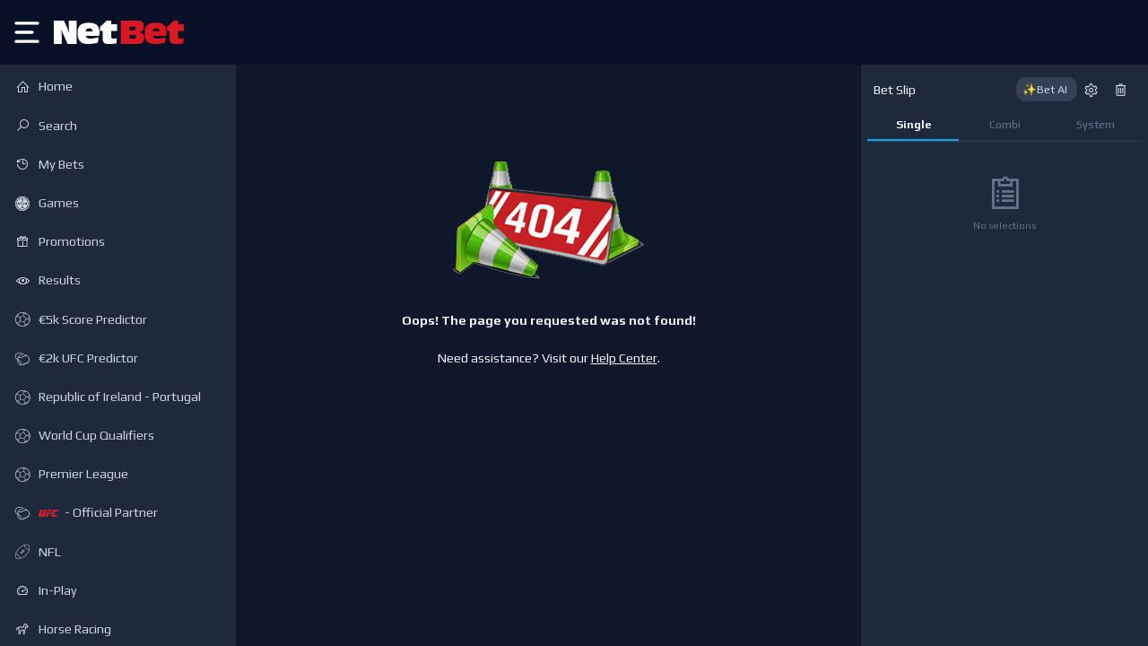

--- FILE ---
content_type: text/html
request_url: https://sport.netbet.ie/table-tennis/world-tt-elite-series/konrad-staszczyk-vs-piotr-chlodnicki-23087625/
body_size: 2732
content:
<!doctype html>
<html lang="en" data-n-head="%7B%22lang%22:%7B%221%22:%22en%22%7D%7D">
  <head>
    <meta data-n-head="1" charset="utf-8"><meta data-n-head="1" data-hid="viewport" name="viewport" content="width=device-width,initial-scale=1"><meta data-n-head="1" data-hid="description" name="description" content="Online Betting | Sports Betting"><meta data-n-head="1" data-hid="apple-itunes-app" name="apple-itunes-app" content="app-id=1552035142"><meta data-n-head="1" name="apple-mobile-web-app-capable" content="yes"><meta data-n-head="1" name="apple-mobile-web-app-status-bar-style" content="black-translucent"><meta data-n-head="1" name="apple-mobile-web-app-title" content="NetBet Sport"><meta data-n-head="1" name="description" content="Online Betting | Sports Betting"><meta data-n-head="1" name="format-detection" content="telephone=no"><meta data-n-head="1" name="apple-touch-fullscreen" content="yes"><meta data-n-head="1" name="google-play-app" content="app-id=com.netbet.sport.betting"><meta data-n-head="1" data-hid="og:title" property="og:title" content="NetBet Sport"><meta data-n-head="1" data-hid="og:description" property="og:description" content="Online Betting | Sports Betting"><meta data-n-head="1" data-hid="og:image" property="og:image" content="https://sport.netbet.ie/images/nbiconseo.png"><meta data-n-head="1" data-hid="og:url" property="og:url" content="https://sport.netbet.ie"><meta data-n-head="1" data-hid="og:type" property="og:type" content="website"><meta data-n-head="1" data-hid="twitter:card" name="twitter:card" content="summary"><meta data-n-head="1" data-hid="twitter:title" name="twitter:title" content="Netbet Sport"><meta data-n-head="1" data-hid="twitter:description" name="twitter:description" content=""><meta data-n-head="1" data-hid="twitter:image" name="twitter:image" content="https://sport.netbet.ie/images/nbiconseo.png"><meta data-n-head="1" data-hid="charset" charset="utf-8"><meta data-n-head="1" data-hid="mobile-web-app-capable" name="mobile-web-app-capable" content="yes"><meta data-n-head="1" data-hid="og:site_name" name="og:site_name" property="og:site_name" content="Netbet Sport"><meta data-n-head="1" data-hid="og:image:width" name="og:image:width" property="og:image:width" content="200"><meta data-n-head="1" data-hid="og:image:height" name="og:image:height" property="og:image:height" content="200"><meta data-n-head="1" data-hid="og:image:type" name="og:image:type" property="og:image:type" content="image/png"><title>NetBet</title><link data-n-head="1" rel="icon" type="image/x-icon" href="/favicon.ico"><link data-n-head="1" rel="apple-touch-icon" type="image/png" href="/apple-touch-icon.png"><link data-n-head="1" rel="manifest" href="/manifest.json"><link data-n-head="1" data-hid="shortcut-icon" rel="shortcut icon" href="https://sport.netbet.ie/images/nbiconseo.png"><link data-n-head="1" data-hid="apple-touch-icon" rel="apple-touch-icon" href="https://sport.netbet.ie/images/nbiconseo.png" sizes="200x200"><link data-n-head="1" rel="manifest" href="/_nuxt/manifest.93d57f73.json" data-hid="manifest"><script data-n-head="1" src="https://sdk.optimove.net/v2/websdk/?tenant_id=1459&tenant_token=fb08fbfea19e4d069626db8fd2558e9f" async data-optimove-service-worker-path="/webpush/optimove-worker.js"></script><script data-n-head="1" data-hid="gtm-script">window._gtm_init||(window._gtm_init=1,function(t,e,n,a,o){t[n]=1==t[n]||"yes"==e[n]||1==e[n]||1==e.msDoNotTrack||t[a]&&t[a][o]&&t[a][o]()?1:0}(window,navigator,"doNotTrack","external","msTrackingProtectionEnabled"),function(a,o,i,g,m){a[m]={},a._gtm_inject=function(t){var e,n;a.doNotTrack||a[m][t]||(a[m][t]=1,a[g]=a[g]||[],a[g].push({"gtm.start":(new Date).getTime(),event:"gtm.js"}),e=o.getElementsByTagName(i)[0],(n=o.createElement(i)).async=!0,n.src="https://www.googletagmanager.com/gtm.js?id="+t,e.parentNode.insertBefore(n,e))},a._gtm_inject("GTM-T96S3P")}(window,document,"script","dataLayer","_gtm_ids"))</script><link rel="preload" href="/_nuxt/4e5be36.js" as="script"><link rel="preload" href="/_nuxt/6ebe3bd.js" as="script"><link rel="preload" href="/_nuxt/css/25131b4.css" as="style"><link rel="preload" href="/_nuxt/3e88c72.js" as="script"><link rel="preload" href="/_nuxt/css/08b530a.css" as="style"><link rel="preload" href="/_nuxt/d799657.js" as="script">
  <link href="/_nuxt/css/25131b4.css" rel="stylesheet"><link href="/_nuxt/css/08b530a.css" rel="stylesheet"></head>
  <body>
    <noscript data-n-head="1" data-hid="gtm-noscript" data-pbody="true"><iframe src="https://www.googletagmanager.com/ns.html?id=GTM-T96S3P&" height="0" width="0" style="display:none;visibility:hidden" title="gtm"></iframe></noscript><div id="__nuxt"><style>#nuxt-loading{background:#fff;visibility:hidden;opacity:0;position:absolute;left:0;right:0;top:0;bottom:0;display:flex;justify-content:center;align-items:center;flex-direction:column;animation:nuxtLoadingIn 10s ease;-webkit-animation:nuxtLoadingIn 10s ease;animation-fill-mode:forwards;overflow:hidden}@keyframes nuxtLoadingIn{0%{visibility:hidden;opacity:0}20%{visibility:visible;opacity:0}100%{visibility:visible;opacity:1}}@-webkit-keyframes nuxtLoadingIn{0%{visibility:hidden;opacity:0}20%{visibility:visible;opacity:0}100%{visibility:visible;opacity:1}}#nuxt-loading>div,#nuxt-loading>div:after{border-radius:50%;width:5rem;height:5rem}#nuxt-loading>div{font-size:10px;position:relative;text-indent:-9999em;border:.5rem solid #f5f5f5;border-left:.5rem solid #d3d3d3;-webkit-transform:translateZ(0);-ms-transform:translateZ(0);transform:translateZ(0);-webkit-animation:nuxtLoading 1.1s infinite linear;animation:nuxtLoading 1.1s infinite linear}#nuxt-loading.error>div{border-left:.5rem solid #ff4500;animation-duration:5s}@-webkit-keyframes nuxtLoading{0%{-webkit-transform:rotate(0);transform:rotate(0)}100%{-webkit-transform:rotate(360deg);transform:rotate(360deg)}}@keyframes nuxtLoading{0%{-webkit-transform:rotate(0);transform:rotate(0)}100%{-webkit-transform:rotate(360deg);transform:rotate(360deg)}}</style> <script>window.addEventListener("error",function(){var e=document.getElementById("nuxt-loading");e&&(e.className+=" error")})</script> <div id="nuxt-loading" aria-live="polite" role="status"><div>Loading...</div></div> </div><script>window.__NUXT__=function(e,t,_,i,n,s,O,p){return n.default_lang="en",n.langs={en:"ie"},s.en="https://sport-cashier.netbet.ie/sport/cashier/quick-deposit-direct",O.en="https://sport.netbet.ie/",{config:{PACKAGE_VERSION:"0.0.1",APP_BUILD_VERSION:"0.1.undefined",SITE_NAME:"Sportify",GLOBAL_IFRAME:i,GLOBAL_IFRAME_REACT:e,GLOBAL_LANG_MAPPING:n,CONSENT_POLICY:t,QUICK_DEPOSIT_URL:s,CANONICALS:e,HTTPS_URLS:O,DOMAIN:"sport.netbet.ie",DEFAULT_CURRENCY:"EUR",SPORTSBOOK_API:_,SPORTSBOOK_URL:_,SPORTSBOOK_CDN:_,CONTENT_API:_,PUBSUB_URL:"wss://api.sportify.bet/connection/websocket",BETTING_URL:_,CMS_URL:"https://strapi-cms.netbet.ie",NBS_API:"https://sportapi-sb.netbet.ie",NBC_API:"https://api.netbet.ie",BOOKMAKER:"netbetie",SEO_CANONICAL:"https://sport.netbet.ie",ENVIRONMENT:e,COUNTRY:"IE",APP_COUNTRY:e,SYSTEM:"web",LOGIN_DISABLED:!1,DISABLE_CASHOUT_MESSAGE:e,SPORTS_CONFIG:e,BET_ARCHIVE:e,OPERATOR_DOMAIN:"netbet.ie",WEBSOCKET_URL:"wss://ws.sportify.bet",CHATBOT_URL:"https://chatbot.sportify.bet",MULTI_INSTANCE:!1,OPTIONS:{https_url:O,quickDepositUrl:s,global_iframe:i,global_lang_mapping:n,locales:[{code:"en",file:"en.js",name:"English"}],betbuilder:{precanned_on_homepage:t,precanned_on_popular:["desktop"]},consent_policy:t,chatbot:t,fullstory_org_id:p,disabled:{widgets:{casino_mini_games:t},index_carousal:t},storyly:{web_token:"eyJhbGciOiJIUzI1NiIsInR5cCI6IkpXVCJ9.eyJhY2NfaWQiOjEzODQzLCJhcHBfaWQiOjIyMTQxLCJpbnNfaWQiOjI1MDAxfQ._vCwobgWFk2JtngCQ8weKLhfnDv73XNmbKWTvDM5Dk8",app_token:"eyJhbGciOiJIUzI1NiIsInR5cCI6IkpXVCJ9.eyJhY2NfaWQiOjEzODQzLCJhcHBfaWQiOjIxNDExLCJpbnNfaWQiOjI0MTE4fQ.a7jacWjs4zQAvy8d3kHOAUl2R_d4REm99OioGPBB-fE"}},FULLSTORY_ORG_ID:p,_app:{basePath:"/",assetsPath:"/_nuxt/",cdnURL:null},http:{browserBaseURL:"/"}}}}(void 0,!0,"https://api.sportify.bet","https://global.netbet.ie/",{},{},{},"o-1HBWSM-na1")</script>
  <script src="/_nuxt/4e5be36.js"></script><script src="/_nuxt/6ebe3bd.js"></script><script src="/_nuxt/3e88c72.js"></script><script src="/_nuxt/d799657.js"></script></body>
</html>

--- FILE ---
content_type: text/html; charset=utf-8
request_url: https://global.netbet.ie/sport/?app=default
body_size: 3822
content:
<!doctype html><html lang="en-ie" class="" data-reactroot=""><head><base data-react-helmet="true" href="https://global.netbet.ie"/><title data-react-helmet="true"> </title><meta data-react-helmet="true" charSet="utf-8"/><meta data-react-helmet="true" name="robots" content="nofollow,noindex"/><meta data-react-helmet="true" name="description"/><meta data-react-helmet="true" name="author" content="NetBet"/><meta data-react-helmet="true" http-equiv="X-UA-Compatible" content="IE=edge"/><meta data-react-helmet="true" name="viewport" content="user-scalable=no,width=device-width,initial-scale=1,maximum-scale=1"/><meta data-react-helmet="true" name="fragment" content="!"/><meta data-react-helmet="true" property="og:locale" content="en-ie"/><meta data-react-helmet="true" property="og:type" content="page"/><meta data-react-helmet="true" property="og:title" content=" "/><meta data-react-helmet="true" property="og:description"/><meta data-react-helmet="true" property="og:url" content="https://global.netbet.co.uk/sport/"/><meta data-react-helmet="true" property="og:site_name" content="NetBet"/><meta data-react-helmet="true" property="og:image"/><meta data-react-helmet="true" name="twitter:card" content="summary"/><meta data-react-helmet="true" name="twitter:description"/><meta data-react-helmet="true" name="twitter:title" content=" "/><meta data-react-helmet="true" name="twitter:site" content="@netbet"/><meta data-react-helmet="true" name="twitter:image"/><meta data-react-helmet="true" name="twitter:creator" content="@netbet"/><meta data-react-helmet="true" name="mobile-web-app-capable" content="yes"/><meta data-react-helmet="true" name="msapplication-config" content="browserconfig.xml"/><meta data-react-helmet="true" name="apple-mobile-web-app-capable" content="yes"/><meta data-react-helmet="true" name="apple-mobile-web-app-title" content=" "/><meta data-react-helmet="true" name="apple-mobile-web-app-status-bar-style" content="#030b22"/><meta data-react-helmet="true" name="msapplication-navbutton-color" content="#030b22"/><meta data-react-helmet="true" name="theme-color" content="#030b22"/><link data-react-helmet="true" rel="canonical" href="https://global.netbet.co.uk/sport/"/><link data-react-helmet="true" rel="preconnect" href="https://stackpath.bootstrapcdn.com" crossorigin="anonymous"/><link data-react-helmet="true" rel="preconnect" href="https://fonts.gstatic.com" crossorigin="anonymous"/><link data-react-helmet="true" rel="preconnect" href="https://cdnjs.cloudflare.com" crossorigin="anonymous"/><link data-react-helmet="true" rel="preconnect" href="https://api.netbet.ie" crossorigin="anonymous"/><link data-react-helmet="true" rel="preconnect" href="https://img.netbet.ie" crossorigin="anonymous"/><link data-react-helmet="true" rel="preconnect" href="https://global.netbet.ie" crossorigin="anonymous"/><link data-react-helmet="true" rel="prefetch" href="https://fonts.gstatic.com/s/play/v8/d8o4OpWQkZkrWqhvSfqU1Q.woff2" as="font" crossorigin="anonymous"/><link data-react-helmet="true" rel="prefetch" href="https://fonts.gstatic.com/s/play/v8/ZNo-5SxCwH1CXgZ-n3bt2g.woff2" as="font" crossorigin="anonymous"/><link data-react-helmet="true" rel="shortcut icon" href="https://img.netbet.ie/new_websites/common/header/favicon.ico"/><link data-react-helmet="true" rel="shortcut icon" sizes="144x144" href="https://img.netbet.ie/mc/android-chrome-144x144.png"/><link data-react-helmet="true" rel="shortcut icon" sizes="192x192" href="https://img.netbet.ie/mc/android-chrome-192x192.png"/><link data-react-helmet="true" rel="apple-touch-icon-precomposed" href="https://img.netbet.ie/mc/apple-touch-icon-180x180.png"/><link data-react-helmet="true" rel="mask-icon" href="https://img.netbet.ie/new_websites/common/header/favicons-app-icons/NB_Fav_Icon" color="black"/><link data-react-helmet="true" rel="manifest" href="/manifest.json"/><script data-react-helmet="true" type="text/javascript" async="">
        window.addEventListener('load', (event) => {
            setTimeout(() => {
                if ('serviceWorker' in navigator) {
                    navigator.serviceWorker.register('/sw-ie.js').then(function () {
                        console.log("Service Worker Registered");
                    });
                    navigator.serviceWorker.ready.then(function (registration) {
                        console.log('Service Worker Ready');
                    });
                }
            }, 1000);
        });
    </script><script data-react-helmet="true" id="organization-schema" type="application/ld+json">{}</script><script data-react-helmet="true" id="breadcrumbs-schema" type="application/ld+json">[{"@type":"ListItem","item":{"@id":"/sport/","name":"Casino"},"position":1}]</script><script data-react-helmet="true" id="trustpilot-widget-schema" type="application/ld+json">{}</script><link rel="preconnect" href="/build/app/client/bundle.runtime~global.cc13ffd2a9f3c4ab8f07.js" as="script"/><link rel="preconnect" href="/build/app/client/bundle.vendors~cdd60c62.df85fa6c1380c4589aa2.js" as="script"/><link rel="preconnect" href="/build/app/client/bundle.vendors~059be3de.6c892d41052e44a7836e.js" as="script"/><link rel="preconnect" href="/build/app/client/bundle.vendors-react-redux.c2eba8c4e24a88c5d088.js" as="script"/><link rel="preconnect" href="/build/app/client/bundle.store~d17f5adc.fcc579c4c2447e6a3151.js" as="script"/><link rel="preconnect" href="/build/app/client/bundle.store~fb43e719.7eb464de8d81486f80d3.js" as="script"/><link rel="preconnect" href="/build/app/client/bundle.core.230c0a02325649a71887.js" as="script"/><link rel="preconnect" href="/build/app/client/bundle.global.e2f0141c48f2054e9206.js" as="script"/><link rel="preconnect" href="/build/app/client/chunk.page.HomePageGlobal.3f865fdffb19f7a0acfa.js" as="script"/><link data-chunk="global" rel="stylesheet" href="/build/app/client/style.global.9c5bef317daa99b3cada.css"/></head><body class="css-tablet logged_out non-sticky unknown ie netbet_ie sport desktop global homepage-component fcs-temp--flex-subnav fcs-temp--lotto-iframe-width fcs-temp--vcreditos-steps-details fcs-temp--sport-global-panels fcs-temp--new-search fcs-temp--bonus-winning-cap-tooltip fcs-temp--live-redesign fcs-temp--withdrawal-2-factor-auth fcs-temp--container-width fcs-temp--carousel-re-design fcs-temp--main-nav-re-design fcs-temp--mobile-game-lobby fcs-temp--header-ribbon-new-product fcs-temp--show-hide-game-lobby fcs-temp--dice-game-prize-counter fcs-temp--uk-netposition fcs-temp--search-preview-no-animation fcs-temp--money-vault-counter fcs-temp--tournaments-sidebar-trigger fcs-temp--load-images-as-div fcs-temp--casino-new-design fcs-temp--reg-progress-bar-improvement fcs-temp--nccas-16102 fcs-temp--nccas-18009"><div id="app"><div class="fullscreen"><div id="x7M1IGneXgfmdE5M20Kx"></div></div></div><script>

(function() {

function initApp(scripts, preloadedStateHash, domain, baseParams) {
    function fetchJson(url, cb, errorCb = null) {
        window
            .fetch(url, {
                method: 'GET',
                mode: 'cors',
                cache: 'default',
                credentials: 'include',
                headers: {
                    Accept: 'application/json',
                },
            })
            .then(function (response) {
                return response.json();
            })
            .then(cb)
            .catch(function (err) {
                console.error('Fetch Error =\\n', err);

                if (errorCb) {
                    errorCb(err);
                }
            });
    }

    function fetchJsonRestApi(url, cb, errorCb = null) {
        fetchJson(
            url,
            function (response) {
                if (response && response.status === true && response.data) {
                    cb(response);
                } else if (
                    errorCb &&
                    response &&
                    response.status === false &&
                    response.message
                ) {
                    errorCb(new Error(response.message));
                } else if (errorCb) {
                    errorCb(new Error('Malformed response'));
                } else {
                    console.error(
                        new Error('Unexpected error when fetching url: ' + url)
                    );
                }
            },
            function (err) {
                if (errorCb) {
                    errorCb(err);
                }
            }
        );
    }

    function fetchLocalJson(path, cb, errorCb = null) {
        fetchJson(
            window.location.protocol + '//' + window.location.host + path,
            cb,
            errorCb
        );
    }

    function fetchLocalJsonRestApi(path, cb, errorCb = null) {
        fetchJsonRestApi(
            window.location.protocol + '//' + window.location.host + path,
            cb,
            errorCb
        );
    }

    function checkRedirections() {
        fetchLocalJsonRestApi(
            `/api/redirection?version=${new Date().getTime()}`,
            function (response) {
                if (
                    response &&
                    response.status &&
                    response.data &&
                    response.data.redirection
                ) {
                    window.top.location.href =
                        response.data.redirection.url +
                        (response.data.attachQueryString
                            ? window.location.search
                            : '');
                }
            }
        );
    }

    function rehydrateReactApp() {
        if (scripts) {
            scripts.forEach(function (script) {
                var element = document.createElement('script');
                Object.entries(script.props).forEach(function (prop) {
                    var key = prop[0];
                    var value = prop[1];
                    if (key === 'dangerouslySetInnerHTML') {
                        element.innerHTML = value.__html;
                    } else {
                        element[key] = value;
                    }
                });
                document.body.appendChild(element);
            });
        }
    }

    function getPreloadedState() {
        fetchLocalJson(
            `/preloaded-state/${preloadedStateHash}`,
            function (response) {
                if (!response || !response.state) {
                    if (
                        window.location.hostname !==
                            'webcache.googleusercontent.com' &&
                        window.location.hostname.indexOf('localhost') === -1
                    ) {
                        //window.location.reload();
                    }
                }

                window.__PRELOADED_STATE__ = response;
            },
            function () {
                if (
                    window.location.hostname !==
                        'webcache.googleusercontent.com' &&
                    window.location.hostname.indexOf('localhost') === -1
                ) {
                    //window.location.reload();
                }
            }
        );
    }

    function getClientConfig() {
        fetchJson(
            `https://${environment_prefix}api.${domain}/v2/core/client/getClient?lang=${
                baseParams.lang
            }&website=${baseParams.website}&device=${baseParams.device}&app=${
                baseParams.app
            }&version=${new Date().getTime()}`,
            function (response) {
                if (
                    (response &&
                        response.status &&
                        response.data &&
                        response.data.mode === 'dynamic') ||
                    window.location.search.indexOf('forceRehydration') !== -1
                ) {
                    window.__CLIENT__ = response.data;

                    checkRedirections();
                    getPreloadedState();
                    rehydrateReactApp();
                }
            },
            function () {
                if (
                    window.location.hostname !==
                        'webcache.googleusercontent.com' &&
                    window.location.hostname.indexOf('localhost') === -1
                ) {
                    //window.location.reload();
                }
            }
        );
    }

    getClientConfig();
}


var scripts = [{"type":"script","key":"__LOADABLE_REQUIRED_CHUNKS__","ref":null,"props":{"id":"__LOADABLE_REQUIRED_CHUNKS__","dangerouslySetInnerHTML":{"__html":"[40209]"},"type":"application/json"},"_owner":null},{"type":"script","key":"__LOADABLE_REQUIRED_CHUNKS___ext","ref":null,"props":{"id":"__LOADABLE_REQUIRED_CHUNKS___ext","dangerouslySetInnerHTML":{"__html":"{\"namedChunks\":[\"page.HomePageGlobal\"]}"},"type":"application/json"},"_owner":null},{"type":"script","key":"/build/app/client/bundle.runtime~global.cc13ffd2a9f3c4ab8f07.js","ref":null,"props":{"async":true,"data-chunk":"global","src":"/build/app/client/bundle.runtime~global.cc13ffd2a9f3c4ab8f07.js"},"_owner":null},{"type":"script","key":"/build/app/client/bundle.vendors~cdd60c62.df85fa6c1380c4589aa2.js","ref":null,"props":{"async":true,"data-chunk":"global","src":"/build/app/client/bundle.vendors~cdd60c62.df85fa6c1380c4589aa2.js"},"_owner":null},{"type":"script","key":"/build/app/client/bundle.vendors~059be3de.6c892d41052e44a7836e.js","ref":null,"props":{"async":true,"data-chunk":"global","src":"/build/app/client/bundle.vendors~059be3de.6c892d41052e44a7836e.js"},"_owner":null},{"type":"script","key":"/build/app/client/bundle.vendors-react-redux.c2eba8c4e24a88c5d088.js","ref":null,"props":{"async":true,"data-chunk":"global","src":"/build/app/client/bundle.vendors-react-redux.c2eba8c4e24a88c5d088.js"},"_owner":null},{"type":"script","key":"/build/app/client/bundle.store~d17f5adc.fcc579c4c2447e6a3151.js","ref":null,"props":{"async":true,"data-chunk":"global","src":"/build/app/client/bundle.store~d17f5adc.fcc579c4c2447e6a3151.js"},"_owner":null},{"type":"script","key":"/build/app/client/bundle.store~fb43e719.7eb464de8d81486f80d3.js","ref":null,"props":{"async":true,"data-chunk":"global","src":"/build/app/client/bundle.store~fb43e719.7eb464de8d81486f80d3.js"},"_owner":null},{"type":"script","key":"/build/app/client/bundle.core.230c0a02325649a71887.js","ref":null,"props":{"async":true,"data-chunk":"global","src":"/build/app/client/bundle.core.230c0a02325649a71887.js"},"_owner":null},{"type":"script","key":"/build/app/client/bundle.global.e2f0141c48f2054e9206.js","ref":null,"props":{"async":true,"data-chunk":"global","src":"/build/app/client/bundle.global.e2f0141c48f2054e9206.js"},"_owner":null},{"type":"script","key":"/build/app/client/chunk.page.HomePageGlobal.3f865fdffb19f7a0acfa.js","ref":null,"props":{"async":true,"data-chunk":"page.HomePageGlobal","src":"/build/app/client/chunk.page.HomePageGlobal.3f865fdffb19f7a0acfa.js"},"_owner":null}];

var environment = "production";

var preloadedStateHash = "200-e53d157fc2772b511f4da73f38126c5611393138";

var domain = "netbet.ie";

var environment_prefix = "";

var baseParams = {"is_global_project":true,"lang":"ie","website":"sport","app":"default","device":"desktop","botLang":"ie","cache_version":116296,"app_version":null};

var ssrBenchmark = ["=====================================","Total: 0.000.000 s // Milestone: 0.000.000 s // Step: 0.000.000 s // New benchmark started","==========","Milestone: Start","==========","Total: 0.001.689 s // Milestone: 0.001.689 s // Step: 0.001.689 s // Milestone completed","==========","Milestone: Start initial config","==========","Total: 0.063.190 s // Milestone: 0.061.500 s // Step: 0.061.500 s // State ready","Total: 0.064.507 s // Milestone: 0.062.818 s // Step: 0.001.318 s // Variables ready","Total: 0.064.718 s // Milestone: 0.063.029 s // Step: 0.000.211 s // SEO config ready","Total: 0.064.809 s // Milestone: 0.063.120 s // Step: 0.000.090 s // Milestone completed","==========","Milestone: Start maintenance status redirection check","==========","Total: 0.064.820 s // Milestone: 0.000.012 s // Step: 0.000.012 s // Before maintenance status check","Total: 0.113.728 s // Milestone: 0.048.920 s // Step: 0.048.908 s // Maintenance status checked","Total: 0.115.022 s // Milestone: 0.050.214 s // Step: 0.001.294 s // Milestone completed","==========","Milestone: Start affiliate check","==========","Total: 0.115.179 s // Milestone: 0.000.157 s // Step: 0.000.157 s // Affiliate checks ready","Total: 0.115.197 s // Milestone: 0.000.174 s // Step: 0.000.017 s // Milestone completed","==========","Milestone: Start cookie/geo redirection check","==========","Total: 0.115.232 s // Milestone: 0.000.035 s // Step: 0.000.035 s // Before ip check","Total: 0.156.286 s // Milestone: 0.041.089 s // Step: 0.041.054 s // Ip checked","Total: 0.156.323 s // Milestone: 0.041.126 s // Step: 0.000.037 s // Geolocation checks ready","Total: 0.156.337 s // Milestone: 0.041.140 s // Step: 0.000.014 s // Cookie checks ready","Total: 0.156.345 s // Milestone: 0.041.148 s // Step: 0.000.008 s // Cookie & geolocation redirection rules checked","Total: 0.156.360 s // Milestone: 0.041.163 s // Step: 0.000.015 s // Milestone completed","==========","Milestone: Start redirection check","==========","Total: 0.257.942 s // Milestone: 0.101.582 s // Step: 0.101.582 s // Routes config ready","Total: 0.257.981 s // Milestone: 0.101.621 s // Step: 0.000.038 s // Versions under development checks ready","Total: 0.258.173 s // Milestone: 0.101.814 s // Step: 0.000.193 s // Additional SEO redirection checks ready","Total: 0.258.183 s // Milestone: 0.101.823 s // Step: 0.000.010 s // Custom redirection checks ready","Total: 0.258.189 s // Milestone: 0.101.829 s // Step: 0.000.006 s // Access checks ready","Total: 0.258.197 s // Milestone: 0.101.837 s // Step: 0.000.008 s // Redirection rules checked","Total: 0.258.204 s // Milestone: 0.101.844 s // Step: 0.000.007 s // Milestone completed","==========","Milestone: Legacy content check","==========","Total: 0.258.215 s // Milestone: 0.000.011 s // Step: 0.000.011 s // Crons iframe content check ready","Total: 0.258.219 s // Milestone: 0.000.015 s // Step: 0.000.004 s // Legacy content checks ready","Total: 0.258.223 s // Milestone: 0.000.019 s // Step: 0.000.004 s // Milestone completed","==========","Milestone: Start app rendering","==========","Total: 0.258.230 s // Milestone: 0.000.007 s // Step: 0.000.007 s // Before building app","Total: 0.359.634 s // Milestone: 0.101.411 s // Step: 0.101.404 s // Shared page config ready","Total: 0.359.850 s // Milestone: 0.101.627 s // Step: 0.000.216 s // Route ready","Total: 0.364.234 s // Milestone: 0.106.011 s // Step: 0.004.384 s // Page config ready","Total: 0.464.742 s // Milestone: 0.206.519 s // Step: 0.100.508 s // Fetch calls ready","Total: 0.469.513 s // Milestone: 0.211.290 s // Step: 0.004.771 s // Component ready"];

initApp(scripts, preloadedStateHash, domain, baseParams);

if (ssrBenchmark && (environment !== 'production' || document.cookie.includes('debug-console-log'))) {
    ssrBenchmark.forEach(function (line) {
        console.log('SSR benchmark:', line);
    });
}

})()

    </script></body></html>

--- FILE ---
content_type: text/css
request_url: https://sport.netbet.ie/_nuxt/css/66fe5c6.css
body_size: -74
content:
@media (max-width:640px){.match-center[data-v-def8db56]{height:69vw;width:100vw}}@media (min-width:640px){.match-center[data-v-def8db56]{aspect-ratio:472/320}}.live-widget[data-v-63664b5b]{aspect-ratio:16/9}@media (max-width:640px){.fixed-mobile[data-v-63664b5b]{left:0;margin:0;padding:0;position:fixed;top:56px;width:100vw}}.match-center[data-v-3cf74061]{aspect-ratio:900/490}

--- FILE ---
content_type: text/css
request_url: https://sport.netbet.ie/_nuxt/css/205a095.css
body_size: 185
content:
#sportradar[data-v-021f0bfa]{background:#343743}.match-center[data-v-021f0bfa]{aspect-ratio:900/490}.live-widget[data-v-021f0bfa]{aspect-ratio:16/9}.horizontal-groups[data-v-021f0bfa] .v-hl-btn svg{background:none;border-radius:0;box-shadow:none;height:100%;margin:0;padding:4px}.horizontal-groups[data-v-021f0bfa] .v-hl-btn-prev{background:linear-gradient(270deg,hsla(0,0%,100%,0),#fff 66%,#fff);padding-right:0}.horizontal-groups[data-v-021f0bfa] .v-hl-btn-next{background:linear-gradient(90deg,hsla(0,0%,100%,0),#fff 66%,#fff);padding-left:0}.horizontal-groups[data-v-021f0bfa] .v-hl-btn{bottom:0;top:0;transform:translateX(0);width:30px}.dark .horizontal-groups[data-v-021f0bfa] .v-hl-btn-prev{background:linear-gradient(270deg,rgba(15,23,42,0),#0f172a 66%,#0f172a)}.dark .horizontal-groups[data-v-021f0bfa] .v-hl-btn-next{background:linear-gradient(90deg,rgba(15,23,42,0),#0f172a 66%,#0f172a)}.dark .horizontal-groups[data-v-021f0bfa] .v-hl-btn svg{color:#fff}#fight-analytics-widget[data-v-021f0bfa]{min-height:568px;width:100%}@media (max-width:610px){#fight-analytics-widget[data-v-021f0bfa]{min-height:591px}}@media (max-width:640px){.match-center[data-v-083b4bc7]{height:69vw;width:100vw}}@media (min-width:640px){.match-center[data-v-083b4bc7]{aspect-ratio:472/320}}@media (max-width:640px){.match-center[data-v-85ac477a]{height:69vw;width:100vw}}@media (min-width:640px){.match-center[data-v-85ac477a]{aspect-ratio:471/320}}.match-center[data-v-0f92e206],.match-center[data-v-25e3915a],.match-center[data-v-4aa93f90],.match-center[data-v-58c48be8],.match-center[data-v-61b343f5],.match-center[data-v-a4f9fc74]{aspect-ratio:900/490}

--- FILE ---
content_type: text/css
request_url: https://s3.sportify.bet/netbet/styles.css
body_size: 115
content:
@import url('https://cdnjs.cloudflare.com/ajax/libs/font-awesome/5.15.3/css/all.min.css');
@import url('https://s3.sportify.bet/assets/icons/sports/style.css');
@import url("https://dev-cats.github.io/code-snippets/JetBrainsMono.css");
/*@import url("https://sportsbooks.b-cdn.net/bet777/fonts/stylesheet.css?f=0");*/

@import url('https://cdnjs.cloudflare.com/ajax/libs/animate.css/4.1.1/animate.min.css');
@import url('https://cdn.jsdelivr.net/npm/hover.css@2.3.2/css/hover.min.css');
@import url("https://cdn.jsdelivr.net/npm/video.js@6.6.2/dist/video-js.css");
@import url('https://s3.sportify.bet/assets/icons/sports2/style.css');


@import url('https://cdn.jsdelivr.net/npm/vue-slick-carousel@1.0.6/dist/vue-slick-carousel.css');
@import url('https://cdn.jsdelivr.net/npm/vue-slick-carousel@1.0.6/dist/vue-slick-carousel-theme.css');

--- FILE ---
content_type: text/css; charset=utf-8
request_url: https://dev-cats.github.io/code-snippets/JetBrainsMono.css
body_size: -19
content:
@font-face {
  font-family: 'JetBrains Mono';
  src: url('https://cdn.jsdelivr.net/gh/JetBrains/JetBrainsMono/web/woff2/JetBrainsMono-Bold-Italic.woff2') format('woff2'),
    url('https://cdn.jsdelivr.net/gh/JetBrains/JetBrainsMono/web/woff/JetBrainsMono-Bold-Italic.woff') format('woff');
  font-weight: 700;
  font-style: italic;
  font-display: swap;
}

@font-face {
  font-family: 'JetBrains Mono';
  src: url('https://cdn.jsdelivr.net/gh/JetBrains/JetBrainsMono/web/woff2/JetBrainsMono-Bold.woff2') format('woff2'),
    url('https://cdn.jsdelivr.net/gh/JetBrains/JetBrainsMono/web/woff/JetBrainsMono-Bold.woff') format('woff');
  font-weight: 700;
  font-style: normal;
  font-display: swap;
}

@font-face {
  font-family: 'JetBrains Mono';
  src: url('https://cdn.jsdelivr.net/gh/JetBrains/JetBrainsMono/web/woff2/JetBrainsMono-ExtraBold-Italic.woff2') format('woff2'),
    url('https://cdn.jsdelivr.net/gh/JetBrains/JetBrainsMono/web/woff/JetBrainsMono-ExtraBold-Italic.woff') format('woff');
  font-weight: 800;
  font-style: italic;
  font-display: swap;
}

@font-face {
  font-family: 'JetBrains Mono';
  src: url('https://cdn.jsdelivr.net/gh/JetBrains/JetBrainsMono/web/woff2/JetBrainsMono-ExtraBold.woff2') format('woff2'),
    url('https://cdn.jsdelivr.net/gh/JetBrains/JetBrainsMono/web/woff/JetBrainsMono-ExtraBold.woff') format('woff');
  font-weight: 800;
  font-style: normal;
  font-display: swap;
}

@font-face {
  font-family: 'JetBrains Mono';
  src: url('https://cdn.jsdelivr.net/gh/JetBrains/JetBrainsMono/web/woff2/JetBrainsMono-Italic.woff2') format('woff2'),
    url('https://cdn.jsdelivr.net/gh/JetBrains/JetBrainsMono/web/woff/JetBrainsMono-Italic.woff') format('woff');
  font-weight: 400;
  font-style: italic;
  font-display: swap;
}

@font-face {
  font-family: 'JetBrains Mono';
  src: url('https://cdn.jsdelivr.net/gh/JetBrains/JetBrainsMono/web/woff2/JetBrainsMono-Medium-Italic.woff2') format('woff2'),
    url('https://cdn.jsdelivr.net/gh/JetBrains/JetBrainsMono/web/woff/JetBrainsMono-Medium-Italic.woff') format('woff');
  font-weight: 500;
  font-style: italic;
  font-display: swap;
}

@font-face {
  font-family: 'JetBrains Mono';
  src: url('https://cdn.jsdelivr.net/gh/JetBrains/JetBrainsMono/web/woff2/JetBrainsMono-Medium.woff2') format('woff2'),
    url('https://cdn.jsdelivr.net/gh/JetBrains/JetBrainsMono/web/woff/JetBrainsMono-Medium.woff') format('woff');
  font-weight: 500;
  font-style: normal;
  font-display: swap;
}

@font-face {
  font-family: 'JetBrains Mono';
  src: url('https://cdn.jsdelivr.net/gh/JetBrains/JetBrainsMono/web/woff2/JetBrainsMono-Regular.woff2') format('woff2'),
    url('https://cdn.jsdelivr.net/gh/JetBrains/JetBrainsMono/web/woff/JetBrainsMono-Regular.woff') format('woff');
  font-weight: 400;
  font-style: normal;
  font-display: swap;
}


--- FILE ---
content_type: text/css
request_url: https://s3.sportify.bet/assets/icons/sports2/style.css
body_size: 6730
content:
@font-face{
    font-family:spbuilder-icons;
    src:url(fonts/spbuilder-icons.eot?jr0xpy);
    src:url(fonts/spbuilder-icons.eot?jr0xpy#iefix) format("embedded-opentype"),url(fonts/spbuilder-icons.woff2?jr0xpy) format("woff2"),url(fonts/spbuilder-icons.ttf?jr0xpy) format("truetype"),url(fonts/spbuilder-icons.woff?jr0xpy) format("woff"),url(fonts/spbuilder-icons.svg?jr0xpy#spbuilder-icons) format("svg");
    font-weight:400;
    font-style:normal;
    font-display:block
}
[class^=vb-],[class*=" vb-"]{
    font-family:spbuilder-icons!important;
    speak:never;
    font-style:normal;
    font-weight:400;
    font-variant:normal;
    text-transform:none;
    line-height:1;
    -webkit-font-smoothing:antialiased;
    -moz-osx-font-smoothing:grayscale
}
.vb-esport-leagueoflegendswildrift:before{
    content:"\ec2e"
}
.vb-esport-ageofempires:before{
    content:"\ec2f"
}
.vb-esport-brawlstars:before{
    content:"\ec30"
}
.vb-esport-apexlegends:before{
    content:"\ec31"
}
.vb-esport-freefire:before{
    content:"\ec1d"
}
.vb-e-sport-arena-of-valor:before{
    content:"\ec1a"
}
.vb-esport-pubg:before{
    content:"\ebdd"
}
.vb-esport-mobilelegends:before{
    content:"\ebcb"
}
.vb-esport-valorant:before{
    content:"\ebae"
}
.vb-esport-warcraftiii:before{
    content:"\ebac"
}
.vb-esport-ebasketball:before{
    content:"\eb98"
}
.vb-esport-callofduty:before{
    content:"\eb9b"
}
.vb-esport-counterstrike:before{
    content:"\eb9c"
	}
.vb-esport-cyberfootball:before{
    content:"\eb9d"
}
.vb-esport-dota2:before{
    content:"\eb9f"
}
.vb-esport-fortnite:before{
    content:"\eba0"
}
.vb-esport-hearthstone:before{
    content:"\eba1"
}
.vb-esport-starcraft2:before{
    content:"\eba3"
}
.vb-esport-starcraft:before{
    content:"\eba4"
}
.vb-esport-rocketleague:before{
    content:"\eba5"
}
.vb-esport-rainbowsix:before{
    content:"\eba6"
}
.vb-esport-overwatch:before{
    content:"\eba9"
}
.vb-esport-leagueoflegends:before{
    content:"\ebaa"
}
.vb-esport-kingofglory:before{
    content:"\ebab"
}
.vb-theatre-mode:before{
    content:"\ec0b"
}
.vb-esport-back:before{
    content:"\eba2"
}
.vb-favoritestar:before{
    content:"\ebf7"
}
.vb-left-arrow:before{
    content:"\ebf8"
}
.vb-livegames1:before{
    content:"\ebfa"
}
.vb-livevideo:before{
    content:"\ebfb"
}
.vb-prematch:before{
    content:"\ebfc"
}
.vb-prematchvideo:before{
    content:"\ebfd"
}
.vb-right-arrow:before{
    content:"\ebfe"
}
.vb-statistic:before{
    content:"\ec00"
}
.vb-up-arrow:before{
    content:"\ec02"
}
.vb-allgames:before{
    content:"\eab7"
}
.vb-down-arrow:before{
    content:"\eb97"
}
.vb-sbpopularmatches:before{
    content:"\ec3a"
}
.vb-sport-racingdogs:before{
    content:"\ec37"
}
.vb-sport-racinghorses:before{
    content:"\ec38"
}
.vb-sport-roulette:before{
    content:"\ec36"
}
.vb-casino-balance:before{
    content:"\ec1f"
}
.vb-recent-games:before{
    content:"\ec1b"
}
.vb-download-print:before{
    content:"\ec15"
}
.vb-topwinners:before{
    content:"\ec19"
}
.vb-sport-camogie:before{
    content:"\ec16"
}
.vb-sport-virtualfootballcup:before{
    content:"\ec17"
}
.vb-sport-teqball:before{
    content:"\ec18";
    color:#707070
}
.vb-covid:before{
    content:"\ec14"
}
.vb-vb-widgets:before{
    content:"\ec13"
}
.vb-heart-fill:before{
    content:"\ebea"
}
.vb-heart-outline:before{
    content:"\ebeb"
}
.vb-csjackpotpresentation:before{
    content:"\ebe9"
}
.vb-sbtournament:before{
    content:"\ebe8"
}
.vb-gridswidget:before{
    content:"\ebb1"
}
.vb-skillgames:before{
    content:"\eb7f"
}
.vb-grids-old:before{
    content:"\ebce"
}
.vb-evenbet .path1:before{
    content:"\ebcf";
    color:#fff
}
.vb-evenbet .path2:before{
    content:"\ebd0";
    margin-left:-1em;
    color:#444
}
.vb-evenbet .path3:before{
    content:"\ebd1";
    margin-left:-1em;
    color:#444
}
.vb-evenbet .path4:before{
    content:"\ebd2";
    margin-left:-1em;
    color:#444
}
.vb-homework:before{
    content:"\ebd3"
}
.vb-wonderwheel:before{
    content:"\ebd4"
}
.vb-badugi:before{
    content:"\ebcd"
}
.vb-pikes:before{
    content:"\ebc7"
}
.vb-diamonds:before{
    content:"\ebc8"
}
.vb-hearts:before{
    content:"\ebc9"
}
.vb-clubs:before{
    content:"\ebca"
}
.vb-plinko2:before{
    content:"\ebc6"
}
.vb-realitycheck:before{
    content:"\ebc3"
}
.vb-dmslottery:before{
    content:"\ebc0"
}
.vb-plinko:before{
    content:"\ebc2"
}
.vb-uci-trigger-rules:before{
    content:"\ebbc"
}
.vb-raceing-cup:before{
    content:"\ebb9"
}
.vb-powerkeno:before{
    content:"\ebb4"
}
.vb-S0i40:before{
    content:"\ebc1"
}
.vb-pasoor:before{
    content:"\ebaf"
}
.vb-predictor:before{
    content:"\ebad"
}
.vb-luckynumber:before{
    content:"\eb96"
}
.vb-luckysix:before{
    content:"\eb8b"
}
.vb-link:before{
    content:"\eb80"
}
.vb-sportsbook-key:before{
    content:"\eb70"
}
.vb-fullscreen-casino:before{
    content:"\eb72"
}
.vb-views:before{
    content:"\eb6f"
}
.vb-advanced-search:before{
    content:"\eb6e"
}
.vb-done:before{
    content:"\eb6d"
}
.vb-search-result .path1:before{
    content:"\eb6b";
    color:#444;
    opacity:.15
}
.vb-search-result .path2:before{
    content:"\eb6c";
    margin-left:-1em;
    color:#444
}
.vb-go-to:before{
    content:"\eb67"
}
.vb-no-result:before{
    content:"\eb65"
}
.vb-popup-tournament:before{
    content:"\eb66"
}
.vb-financial:before{
    content:"\eb64"
}
.vb-optin:before{
    content:"\eb63"
}
.vb-challenge:before{
    content:"\eb60"
}
.vb-bet-builder:before{
    content:"\eb5e"
}
.vb-gift:before{
    content:"\eb5f"
}
.vb-popup-withdraw:before{
    content:"\eb5c"
}
.vb-no-search-result:before{
    content:"\eb5d"
}
.vb-verified:before{
    content:"\eb5b"
}
.vb-casinogamesfilter:before{
    content:"\eb5a"
}
.vb-popup:before{
    content:"\eb58";
    color:#4a4a4a
}
.vb-popup-self-exclusion:before{
    content:"\eb59"
}
.vb-popup-session:before{
    content:"\eb57"
}
.vb-popup-password:before{
    content:"\eb55"
}
.vb-santa-claus:before{
    content:"\eb56"
}
.vb-popup-cash:before{
    content:"\eb4f"
}
.vb-popup-bonus:before{
    content:"\eb50"
}
.vb-popup-transfer:before{
    content:"\eb51"
}
.vb-popup-attention:before{
    content:"\eb52"
}
.vb-popup-point:before{
    content:"\eb53"
}
.vb-popup-limit:before{
    content:"\eb54"
}
.vb-mail-success:before{
    content:"\eb4d"
}
.vb-calc-void-outlined:before{
    content:"\eb43"
}
.vb-calc-lose:before{
    content:"\eb44"
}
.vb-calc-win:before{
    content:"\eb45"
}
.vb-calc-void:before{
    content:"\eb46"
}
.vb-calc-lose-outlined:before{
    content:"\eb47"
}
.vb-calc-win-outlined:before{
    content:"\eb48"
}
.vb-livesporttypeslist:before{
    content:"\eb49"
}
.vb-systemcalculator:before{
    content:"\eb42"
}
.vb-halloween:before{
    content:"\eb41"
}
.vb-flg:before{
    content:"\eb40"
}
.vb-boosted-single-odd:before{
    content:"\eb3f"
}
.vb-layouts-type:before{
    content:"\eac0"
}
.vb-sbboostedodds:before{
    content:"\eb3b"
}
.vb-sbsportsbooktypes:before{
    content:"\eb3c"
}
.vb-hilo:before{
    content:"\eb3d"
}
.vb-rebet:before{
    content:"\eb39"
}
.vb-edit-bet:before{
    content:"\eb3a"
}
.vb-betexchange:before{
    content:"\eb37"
}
.vb-mobilesportsbook:before{
    content:"\eb36"
}
.vb-sb-withdraw:before{
    content:"\eb35"
}
.vb-copy:before{
    content:"\eb34"
}
.vb-lottery:before{
    content:"\eb32"
}
.vb-hoory-arrow:before{
    content:"\eb2b"
}
.vb-hoory-send:before{
    content:"\eb2c"
}
.vb-hoory-microphone:before{
    content:"\eb2d"
}
.vb-all-events-games:before{
    content:"\eac8"
}
.vb-live-events-preview:before{
    content:"\eac9"
}
.vb-live-events-stream:before{
    content:"\eb27"
}
.vb-odds-type:before{
    content:"\eb28"
}
.vb-blast:before{
    content:"\eabf"
}
.vb-chingachoong:before{
    content:"\eb3e"
}
.vb-ogwil:before{
    content:"\eac1"
}
.vb-checkers:before{
    content:"\eac2"
}
.vb-russianroulette:before{
    content:"\eac3"
}
.vb-zonk:before{
    content:"\eac4"
}
.vb-keno:before{
    content:"\eac5"
}
.vb-backgammon:before{
    content:"\eac6"
}
.vb-belote:before{
    content:"\eac7"
}
.vb-poker:before{
    content:"\eabb"
}
.vb-booking:before{
    content:"\eab8"
}
.vb-openbets:before{
    content:"\eab9"
}
.vb-trotting:before{
    content:"\eab2"
}
.vb-fsport:before{
    content:"\eab3"
}
.vb-allow-notification:before{
    content:"\eab4"
}
.vb-personal-data:before{
    content:"\eab5"
}
.vb-talisman:before{
    content:"\eab1"
}
.vb-sbticketid:before{
    content:"\eaaf"
}
.vb-sboddtypes:before{
    content:"\eaaa"
}
.vb-ob-notstarted:before{
    content:"\eaa6"
}
.vb-ob-lost:before{
    content:"\eaa7"
}
.vb-ob-returned:before{
    content:"\eaa8"
}
.vb-ob-win:before{
    content:"\eaa9"
}
.vb-sb-results:before{
    content:"\eaa1"
}
.vb-filter-open:before{
    content:"\eaa3"
}
.vb-filter-close:before{
    content:"\eaa5"
}
.vb-one-column:before{
    content:"\ea61"
}
.vb-two-column:before{
    content:"\ea62"
}
.vb-logo-madness:before{
    content:"\ea60"
}
.vb-openlightbox:before{
    content:"\ea5e"
}
.vb-sb-bonus-balance:before{
    content:"\ea5d"
}
.vb-sb-bonus-info:before{
    content:"\ea5c"
}
.vb-horizontal-v:before{
    content:"\ea59"
}
.vb-vertical-v:before{
    content:"\ea5a"
}
.vb-vertical-g:before{
    content:"\ea5b"
}
.vb-csjackpot:before{
    content:"\ea54"
}
.vb-sbselectedleagues:before{
    content:"\ea55"
}
.vb-sbmarkettypefilter:before{
    content:"\ea56"
}
.vb-sbleaguesselector:before{
    content:"\ea57"
}
.vb-csjackpotpool:before{
    content:"\ea58"
}
.vb-statscore:before{
    content:"\ea53"
}
.vb-matches:before{
    content:"\ea50"
}
.vb-e-live:before{
    content:"\ea51"
}
.vb-e-sports:before{
    content:"\ea52"
}
.vb-edit-bet-old:before{
    content:"\ea4f"
}
.vb-select-league-filter:before{
    content:"\ea4e"
}
.vb-jackpot:before{
    content:"\ea4b"
}
.vb-grid-view:before{
    content:"\ea47"
}
.vb-list-view:before{
    content:"\ea48"
}
.vb-contactsales:before{
    content:"\ea49"
}
.vb-backbutton:before{
    content:"\ea4a"
}
.vb-live:before{
    content:"\ea40"
}
.vb-playerlist:before{
    content:"\ea42"
}
.vb-tap:before{
    content:"\ea43"
}
.vb-sportsrating:before{
    content:"\ea3b"
}
.vb-topstar:before{
    content:"\ea3c"
}
.vb-poll:before{
    content:"\ea3a"
}
.vb-share-win:before{
    content:"\ea37"
}
.vb-share-unsettled:before{
    content:"\ea38"
}
.vb-share-lost:before{
    content:"\ea39"
}
.vb-plus:before{
    content:"\ea35"
}
.vb-minus:before{
    content:"\ea36"
}
.vb-vip:before{
    content:"\ea34"
}
.vb-bonus-code:before{
    content:"\ea29"
}
.vb-layout-slider:before{
    content:"\ea27"
}
.vb-layout-accordion:before{
    content:"\ea28"
}
.vb-bcappswitcher:before{
    content:"\ea14"
}
.vb-sballevents:before{
    content:"\ea23"
}
.vb-clock:before{
    content:"\eb61"
}
.vb-sbbetslip:before{
    content:"\ea15"
}
.vb-sbcalendar:before{
    content:"\ea16"
}
.vb-sbeventslist:before{
    content:"\ea17"
}
.vb-sbfavorites:before{
    content:"\ea18"
}
.vb-sbgamemarkets:before{
    content:"\ea19"
}
.vb-sblivestreaming:before{
    content:"\ea1a"
}
.vb-sbmodernfilter:before{
    content:"\ea1b"
}
.vb-sbmultiview:before{
    content:"\ea1c"
}
.vb-sboverview:before{
    content:"\ea1d"
}
.vb-sbsearch:before{
    content:"\ea1e"
}
.vb-sbsportslist:before{
    content:"\ea1f"
}
.vb-sbtodaysevents:before{
    content:"\ea20"
}
.vb-sbtopleagues:before{
    content:"\ea21"
}
.vb-sportsbook:before{
    content:"\ea22"
}
.vb-S1i26:before{
    content:"\ea63"
}
.vb-S2i26:before{
    content:"\ea64"
}
.vb-S0i26:before{
    content:"\ea65"
}
.vb-S3i26:before{
    content:"\ea66"
}
.vb-S3i39:before{
    content:"\ea67"
}
.vb-S1i39:before{
    content:"\ea68"
}
.vb-S0i39:before{
    content:"\ea69"
}
.vb-S2i39:before{
    content:"\ea6a"
}
.vb-S3i38:before{
    content:"\ea6b"
}
.vb-S1i38:before{
    content:"\ea6c"
}
.vb-S0i38:before{
    content:"\ea6d"
}
.vb-S2i38:before{
    content:"\ea6e"
}
.vb-S3i37:before{
    content:"\ea6f"
}
.vb-S1i37:before{
    content:"\ea70"
}
.vb-S0i37:before{
    content:"\ea71"
}
.vb-S2i37:before{
    content:"\ea72"
}
.vb-S3i36:before{
    content:"\ea73"
}
.vb-S1i36:before{
    content:"\ea74"
}
.vb-S0i36:before{
    content:"\ea75"
}
.vb-S2i36:before{
    content:"\ea76"
}
.vb-S3i35:before{
    content:"\ea77"
}
.vb-S1i35:before{
    content:"\ea78"
}
.vb-S0i35:before{
    content:"\ea79"
}
.vb-S2i35:before{
    content:"\ea7a"
}
.vb-S3i34:before{
    content:"\ea7b"
}
.vb-S1i34:before{
    content:"\ea7c"
}
.vb-S0i34:before{
    content:"\ea7d"
}
.vb-S2i34:before{
    content:"\ea7f"
}
.vb-S3i33:before{
    content:"\ea80"
}
.vb-S1i33:before{
    content:"\ea81"
}
.vb-S0i33:before{
    content:"\ea82"
}
.vb-S2i33:before{
    content:"\ea83"
}
.vb-S3i32:before{
    content:"\ea84"
}
.vb-S1i32:before{
    content:"\ea85"
}
.vb-S0i32:before{
    content:"\ea86"
}
.vb-S2i32:before{
    content:"\ea87"
}
.vb-S3i31:before{
    content:"\ea88"
}
.vb-S1i31:before{
    content:"\ea89"
}
.vb-S0i31:before{
    content:"\ea8a"
}
.vb-S2i31:before{
    content:"\ea8b"
}
.vb-S3i30:before{
    content:"\ea8c"
}
.vb-S1i30:before{
    content:"\ea8e"
}
.vb-S0i30:before{
    content:"\ea8f"
}
.vb-S2i30:before{
    content:"\ea90"
}
.vb-S3i29:before{
    content:"\ea91"
}
.vb-S1i29:before{
    content:"\ea92"
}
.vb-S0i29:before{
    content:"\ea93"
}
.vb-S2i29:before{
    content:"\ea94"
}
.vb-S3i28:before{
    content:"\ea95"
}
.vb-S1i28:before{
    content:"\ea96"
}
.vb-S0i28:before{
    content:"\ea97"
}
.vb-S2i28:before{
    content:"\ea98"
}
.vb-S3i27:before{
    content:"\ea9b"
}
.vb-S1i27:before{
    content:"\ea9c"
}
.vb-S0i27:before{
    content:"\ea9d"
}
.vb-S2i27:before{
    content:"\ea9e"
}
.vb-S3i0:before{
    content:"\e97f";
    color:gray
}
.vb-S3i1:before{
    content:"\e980";
    color:gray
}
.vb-S3i2:before{
    content:"\e981";
    color:gray
}
.vb-S3i3:before{
    content:"\e982";
    color:gray
}
.vb-S3i4:before{
    content:"\e983";
    color:gray
}
.vb-S3i5:before{
    content:"\e984";
    color:gray
}
.vb-S3i6:before{
    content:"\e985";
    color:gray
}
.vb-S3i7:before{
    content:"\e986";
    color:gray
}
.vb-S3i8:before{
    content:"\e987";
    color:gray
}
.vb-S3i9:before{
    content:"\e988";
    color:gray
}
.vb-S3i10:before{
    content:"\e989";
    color:gray
}
.vb-S3i11:before{
    content:"\e98a";
    color:gray
}
.vb-S3i12:before{
    content:"\e98d";
    color:gray
}
.vb-S3i13:before{
    content:"\e98e";
    color:gray
}
.vb-S3i14:before{
    content:"\e98f";
    color:gray
}
.vb-S3i15:before{
    content:"\e990";
    color:gray
}
.vb-S3i16:before{
    content:"\e991";
    color:gray
}
.vb-S3i17:before{
    content:"\e992";
    color:gray
}
.vb-S3i18:before{
    content:"\e993";
    color:gray
}
.vb-S3i19:before{
    content:"\e994";
    color:gray
}
.vb-S3i20:before{
    content:"\ea0b";
    color:gray
}
.vb-S3i21:before{
    content:"\e996";
    color:gray
}
.vb-S3i22:before{
    content:"\e997";
    color:gray
}
.vb-S3i23:before{
    content:"\e998";
    color:gray
}
.vb-S3i24:before{
    content:"\e999";
    color:gray
}
.vb-S3i25:before{
    content:"\e99a";
    color:gray
}
.vb-S2i0:before{
    content:"\e99b";
    color:gray
}
.vb-S2i1:before{
    content:"\e99c";
    color:gray
}
.vb-S2i2:before{
    content:"\e99d";
    color:gray
}
.vb-S2i3:before{
    content:"\e99e";
    color:gray
}
.vb-S2i4:before{
    content:"\e99f";
    color:gray
}
.vb-S2i5:before{
    content:"\e9a0";
    color:gray
}
.vb-S2i6:before{
    content:"\e9a1";
    color:gray
}
.vb-S2i7:before{
    content:"\e9a2";
    color:gray
}
.vb-S2i8:before{
    content:"\e9a3";
    color:gray
}
.vb-S2i9:before{
    content:"\e9a4";
    color:gray
}
.vb-S2i10:before{
    content:"\e9a5";
    color:gray
}
.vb-S2i11:before{
    content:"\e9a6";
    color:gray
}
.vb-S2i12:before{
    content:"\e9a7";
    color:gray
}
.vb-S2i13:before{
    content:"\e9a8";
    color:gray
}
.vb-S2i14:before{
    content:"\e9a9";
    color:gray
}
.vb-S2i15:before{
    content:"\e9aa";
    color:gray
}
.vb-S2i16:before{
    content:"\e9ab";
    color:gray
}
.vb-S2i17:before{
    content:"\e9ac";
    color:gray
}
.vb-S2i18:before{
    content:"\e9ad";
    color:gray
}
.vb-S2i19:before{
    content:"\e9ae";
    color:gray
}
.vb-S2i20:before{
    content:"\e9af";
    color:gray
}
.vb-S2i21:before{
    content:"\e9b0";
    color:gray
}
.vb-S2i22:before{
    content:"\e9b1";
    color:gray
}
.vb-S2i23:before{
    content:"\e9b2";
    color:gray
}
.vb-S2i24:before{
    content:"\e9b3";
    color:gray
}
.vb-S2i25:before{
    content:"\e9b4";
    color:gray
}
.vb-S1i25:before{
    content:"\e9b5"
}
.vb-S1i23:before{
    content:"\e9b6"
}
.vb-S1i22:before{
    content:"\e9b7"
}
.vb-S1i24:before{
    content:"\e9b8"
}
.vb-S1i21:before{
    content:"\e9b9"
}
.vb-S1i20:before{
    content:"\e9ba"
}
.vb-S1i19:before{
    content:"\e9bb"
}
.vb-S1i18:before{
    content:"\e9bc"
}
.vb-S1i17:before{
    content:"\e9be"
}
.vb-S1i16:before{
    content:"\e9c2"
}
.vb-S1i14:before{
    content:"\e9c3"
}
.vb-S1i15:before{
    content:"\e9c4"
}
.vb-S1i13:before{
    content:"\e9c5"
}
.vb-S1i12:before{
    content:"\e9c6"
}
.vb-S1i11:before{
    content:"\e9c7"
}
.vb-S1i10:before{
    content:"\e9c8"
}
.vb-S1i9:before{
    content:"\e9c9"
}
.vb-S1i8:before{
    content:"\e9cd"
}
.vb-S1i7:before{
    content:"\e9e3"
}
.vb-S1i6:before{
    content:"\e9e4"
}
.vb-S1i5:before{
    content:"\e9e5"
}
.vb-S1i4:before{
    content:"\e9e6"
}
.vb-S1i3:before{
    content:"\e9e7"
}
.vb-S1i2:before{
    content:"\e9e8"
}
.vb-S1i1:before{
    content:"\e9e9"
}
.vb-S1i0:before{
    content:"\e9ea"
}
.vb-S0i25:before{
    content:"\e9eb"
}
.vb-S0i24:before{
    content:"\e9ec"
}
.vb-S0i23:before{
    content:"\e9ed"
}
.vb-S0i22:before{
    content:"\e9ee"
}
.vb-S0i21:before{
    content:"\e9ef"
}
.vb-S0i20:before{
    content:"\e9f0"
}
.vb-S0i19:before{
    content:"\e9f1"
}
.vb-S0i18:before{
    content:"\e9f2"
}
.vb-S0i17:before{
    content:"\e9f3"
}
.vb-S0i16:before{
    content:"\e9f4"
}
.vb-S0i15:before{
    content:"\e9f5"
}
.vb-S0i14:before{
    content:"\e9f6"
}
.vb-S0i13:before{
    content:"\e9f7"
}
.vb-S0i12:before{
    content:"\e9f8"
}
.vb-S0i11:before{
    content:"\e9f9"
}
.vb-S0i10:before{
    content:"\e9fa"
}
.vb-S0i9:before{
    content:"\e9fb"
}
.vb-S0i8:before{
    content:"\e9fc"
}
.vb-S0i7:before{
    content:"\e9fd"
}
.vb-S0i6:before{
    content:"\e9fe"
}
.vb-S0i5:before{
    content:"\e9ff"
}
.vb-S0i4:before{
    content:"\ea00"
}
.vb-S0i3:before{
    content:"\ea01"
}
.vb-S0i2:before{
    content:"\ea02"
}
.vb-S0i1:before{
    content:"\ea03"
}
.vb-S0i0:before{
    content:"\ea04"
}
.vb-sport-rinkhockey:before{
    content:"\ec3d"
}
.vb-sport-brawlstars:before{
    content:"\ec32"
}
.vb-sport-leagueoflegendswildrift:before{
    content:"\ec33"
}
.vb-sport-ageofempires:before{
    content:"\ec34"
}
.vb-sport-apexlegends:before{
    content:"\ec35"
}
.vb-sport-footballstreak:before{
    content:"\ec20"
}
.vb-sport-arena-of-valor:before{
    content:"\ec1c"
}
.vb-sport-synchronizedswimming:before{
    content:"\ec12"
}
.vb-sport-freefire:before{
    content:"\ec11"
}
.vb-sport-pistolshooting:before{
    content:"\ec10"
}
.vb-sport-artisticswimming:before{
    content:"\ec06"
}
.vb-sport-climbing:before{
    content:"\ec07"
}
.vb-sport-karate:before{
    content:"\ec08"
}
.vb-sport-gymnastics:before{
    content:"\ec09"
}
.vb-sport-shooting:before{
    content:"\ec0a"
}
.vb-sport-skateboarding:before{
    content:"\ec0c"
}
.vb-sport-diving:before{
    content:"\ebee"
}
.vb-sport-marathonswimming:before{
    content:"\ebef"
}
.vb-sport-sailing:before{
    content:"\ebf0"
}
.vb-sport-triathlon:before{
    content:"\ebf1"
}
.vb-sport-softball:before{
    content:"\ebf2"
}
.vb-sport-modernpentathlon:before{
    content:"\ebf3"
}
.vb-sport-judo:before{
    content:"\ebf4"
}
.vb-sport-fencing:before{
    content:"\ebf5"
}
.vb-sport-canoeing:before{
    content:"\ebf6"
}
.vb-sport-equestrian:before{
    content:"\ec03"
}
.vb-sport-swimming:before{
    content:"\ec04"
}
.vb-sport-taekwondo:before{
    content:"\ec05"
}
.vb-sport-group:before{
    content:"\ebed"
}
.vb-sport-headis:before{
    content:"\ebec"
}
.vb-sport-virtualracing:before{
    content:"\ebe7"
}
.vb-sport-instanttrotting:before{
    content:"\ebdf"
}
.vb-sport-instantvelodrome:before{
    content:"\ebe0"
}
.vb-sport-virtualgolf:before{
    content:"\ebe1"
}
.vb-sport-instantspeedway:before{
    content:"\ebe2"
}
.vb-sport-instantracing:before{
    content:"\ebe3"
}
.vb-sport-instantfootball:before{
    content:"\ebe4"
}
.vb-sport-instantgreyhounds:before{
    content:"\ebe5"
}
.vb-sport-instanthorses:before{
    content:"\ebe6"
}
.vb-sport-figureskating:before{
    content:"\ebde"
}
.vb-sport-horseracing:before{
    content:"\e9e2"
}
.vb-sport-greyhoundraces:before{
    content:"\ebd5"
}
.vb-sport-keno:before{
    content:"\ebd6"
}
.vb-sport-luckysix:before{
    content:"\ebd7"
}
.vb-sport-nextsix:before{
    content:"\ebd8"
}
.vb-sport-slotcarraces:before{
    content:"\ebd9"
}
.vb-sport-virtualgreyhoundraces:before{
    content:"\ebda"
}
.vb-sport-virtualhorseraces:before{
    content:"\ebdb"
}
.vb-sport-virtualmotorcyclespeedway:before{
    content:"\ebdc"
}
.vb-sport-mobilelegends:before{
    content:"\ebcc"
}
.vb-sport-virtualmarbleracing:before{
    content:"\ebc5"
}
.vb-sport-dog-raceing .path1:before{
    content:"\ebba";
    color:#fff
}
.vb-sport-dog-raceing .path2:before{
    content:"\ec3e";
    margin-left:-1em;
    color:#fff
}
.vb-sport-dog-raceing .path3:before{
    content:"\ec3f";
    margin-left:-1em;
    color:#444
}
.vb-sport-horse-raceing .path1:before{
    content:"\ebbb";
    color:#fff
}
.vb-sport-horse-raceing .path2:before{
    content:"\ec40";
    margin-left:-1em;
    color:#fff
}
.vb-sport-horse-raceing .path3:before{
    content:"\ec41";
    margin-left:-1em;
    color:#444
}
.vb-sport-allraces:before{
    content:"\ebb7"
}
.vb-sport-pmuhorseracing:before{
    content:"\ebb8"
}
.vb-sport-archeryh2h:before{
    content:"\ebb5"
}
.vb-sport-archery:before{
    content:"\ebb6"
}
.vb-sport-airhockey:before{
    content:"\ebb3"
}
.vb-powerball:before{
    content:"\ebb0"
}
.vb-sport-virtualdragracing:before{
    content:"\eb84"
}
.vb-sport-basketballshots:before{
    content:"\eb83"
}
.vb-sport-valorant:before{
    content:"\eb74"
}
.vb-sport-lottery:before{
    content:"\eb68"
}
.vb-sport-wwe:before{
    content:"\eb69"
}
.vb-sport-horseracingspecials:before{
    content:"\eb6a"
}
.vb-sport-v-box:before{
    content:"\eb62"
}
.vb-sport-go:before{
    content:"\eb4a"
}
.vb-sport-grecoromanwrestling:before{
    content:"\eb38"
}
.vb-sport-quake:before{
    content:"\eb33"
}
.vb-sport-pubg:before{
    content:"\eb2f"
}
.vb-sport-fortnite:before{
    content:"\eb30"
}
.vb-sport-teamfighttactics:before{
    content:"\eb31"
}
.vb-sport-sisgreyhound:before{
    content:"\eabc"
}
.vb-sport-greco-roman-wrestling:before{
    content:"\eaba"
}
.vb-sport-3x3basketball:before{
    content:"\ebb2"
}
.vb-sport-arenaofvalor:before{
    content:"\eaab"
}
.vb-sport-futurehorseracing:before{
    content:"\eaae"
}
.vb-sport-nba2k:before{
    content:"\ea9f"
}
.vb-sport-etennis:before{
    content:"\ea5f"
}
.vb-sport-artifact:before{
    content:"\ea4c"
}
.vb-sport-rainbowsix:before{
    content:"\ea4d"
}
.vb-search-all-sports:before{
    content:"\ea46"
}
.vb-sport-warcraftiii:before{
    content:"\ea44"
}
.vb-sport-bodybuilding:before{
    content:"\ea45"
}
.vb-sport-clashroyale:before{
    content:"\ea3e"
}
.vb-sport-kabaddi:before{
    content:"\ea3f"
}
.vb-sport-weightlifting:before{
    content:"\ea2e"
}
.vb-sport-petanque:before{
    content:"\ea2a"
}
.vb-sport-poker:before{
    content:"\ea25"
}
.vb-sport-e-icehockey:before{
    content:"\ea10"
}
.vb-sport-athletics:before{
    content:"\e9df"
}
.vb-sport-thepenaltykicks:before{
    content:"\e9e0"
}
.vb-sport-rowing:before{
    content:"\e9e1"
}
.vb-sport-luge:before{
    content:"\e9de"
}
.vb-sport-mortalkombatxl:before{
    content:"\e9dd"
}
.vb-sport-trotting:before{
    content:"\e9db"
}
.vb-sport-bowls:before{
    content:"\e9da"
}
.vb-sport-fifa:before{
    content:"\e9d2"
}
.vb-sport-inspiredcycling:before{
    content:"\e9d3"
}
.vb-sport-inspiredgreyhoundracing:before{
    content:"\e9d4"
}
.vb-sport-inspiredhorseracing:before{
    content:"\e9d5"
}
.vb-sport-inspiredmotorracing:before{
    content:"\e9d6"
}
.vb-sport-inspiredrush2football:before{
    content:"\e9d7"
}
.vb-sport-inspiredspeedway:before{
    content:"\e9d8"
}
.vb-sport-inspiredtrotting:before{
    content:"\e9d9"
}
.vb-sport-kingofglory:before{
    content:"\e9d1"
}
.vb-sport-rocketleague:before{
    content:"\e9d0"
}
.vb-sport-worldofwarcraft:before{
    content:"\e9cf"
}
.vb-sport-league:before{
    content:"\e9ce"
}
.vb-sport-halo:before{
    content:"\e9cc"
}
.vb-sport-olympics:before{
    content:"\e9ca"
}
.vb-sport-skeleton:before{
    content:"\e9cb"
}
.vb-sport-gamelist:before{
    content:"\e957"
}
.vb-sport-statistic:before{
    content:"\e959"
}
.vb-sport-beachvolleyball:before{
    content:"\e956"
}
.vb-sport-callofduty:before{
    content:"\e95a"
}
.vb-sport-lacross:before{
    content:"\e95e"
}
.vb-sport-autoracing:before{
    content:"\e94c"
}
.vb-sport-beachfootball:before{
    content:"\e951"
}
.vb-sport-squash:before{
    content:"\e952"
}
.vb-sport-starcraft:before{
    content:"\e95f"
}
.vb-sport-virtualbicycle:before{
    content:"\e960"
}
.vb-sport-virtualcarracing:before{
    content:"\e961"
}
.vb-sport-virtualfootball:before{
    content:"\e962"
}
.vb-sport-virtualfootballpro:before{
    content:"\eaa0"
}
.vb-sport-virtualfootballleague:before{
    content:"\eb4e"
}
.vb-sport-virtualtennis:before{
    content:"\e963"
}
.vb-sport-all:before{
    content:"\e900"
}
.vb-sport-alpineskiing:before{
    content:"\e902"
}
.vb-sport-americanfootball:before{
    content:"\e906"
}
.vb-sport-australianfootball:before{
    content:"\e907"
}
.vb-sport-badminton:before{
    content:"\e908"
}
.vb-sport-ballhockey:before{
    content:"\e909"
}
.vb-sport-baseball:before{
    content:"\e90a"
}
.vb-sport-basketball:before{
    content:"\e90b"
}
.vb-sport-ebasketball:before{
    content:"\e94a"
}
.vb-sport-biathlon:before{
    content:"\e90c"
}
.vb-sport-bowling:before{
    content:"\e90d"
}
.vb-sport-boxing:before{
    content:"\e912"
}
.vb-sport-chess:before{
    content:"\e913"
}
.vb-sport-counterstrike:before{
    content:"\e914"
}
.vb-sport-cricket:before{
    content:"\e915"
}
.vb-sport-crosscountryskiing:before{
    content:"\e916"
}
.vb-sport-crossfire:before{
    content:"\e917"
}
.vb-sport-curling:before{
    content:"\e918"
}
.vb-sport-cycling:before{
    content:"\e919"
}
.vb-sport-darts:before{
    content:"\e91a"
}
.vb-sport-dota2:before{
    content:"\e91b"
}
.vb-sport-eurovision:before{
    content:"\e91c"
}
.vb-sport-hockey:before{
    content:"\e91d"
}
.vb-sport-floorball:before{
    content:"\e91e"
}
.vb-sport-soccer:before{
    content:"\e91f"
}
.vb-sport-cyberfootball:before{
    content:"\e94b"
}
.vb-sport-formula1:before{
    content:"\e920"
}
.vb-sport-freestylewrestling:before{
    content:"\e926"
}
.vb-sport-futsal:before{
    content:"\e927"
}
.vb-sport-gaelicfootball:before{
    content:"\e928"
}
.vb-sport-gearsofwar:before{
    content:"\e929"
}
.vb-sport-golf:before{
    content:"\e92a"
}
.vb-sport-virtualgreyhoundracing:before{
    content:"\e92b"
}
.vb-sport-handball:before{
    content:"\e92c"
}
.vb-sport-hearthstone:before{
    content:"\e92d"
}
.vb-sport-heroesofthestorm:before{
    content:"\e92e"
}
.vb-sport-virtualhorseracing:before{
    content:"\e92f"
}
.vb-sport-hurling:before{
    content:"\e933"
}
.vb-sport-icehockey:before{
    content:"\e934"
}
.vb-sport-leagueoflegends:before{
    content:"\e935"
}
.vb-sport-livematch:before{
    content:"\e936"
}
.vb-sport-livestream:before{
    content:"\e937"
}
.vb-sport-mma:before{
    content:"\e938"
}
.vb-sport-motorsport:before{
    content:"\e939"
}
.vb-sport-nascar:before{
    content:"\e93a"
}
.vb-sport-netball:before{
    content:"\e93f"
}
.vb-sport-nordiccombined:before{
    content:"\e940"
}
.vb-sport-oscar:before{
    content:"\e941"
}
.vb-sport-overwatch:before{
    content:"\e942"
}
.vb-sport-pesapallo:before{
    content:"\e943"
}
.vb-sport-tabletennis:before{
    content:"\e944"
}
.vb-sport-politics:before{
    content:"\e945"
}
.vb-sport-pool:before{
    content:"\e946"
}
.vb-sport-topleagues:before{
    content:"\e964"
}
.vb-sport-rally:before{
    content:"\e966"
}
.vb-sport-rugbyunion:before{
    content:"\e968"
}
.vb-sport-rugbysevens:before{
    content:"\e9dc"
}
.vb-sport-rugbyleague:before{
    content:"\e969"
}
.vb-sport-yachting:before{
    content:"\e96a"
}
.vb-sport-skiing:before{
    content:"\e96b"
}
.vb-sport-skijumping:before{
    content:"\e96c"
}
.vb-sport-smite:before{
    content:"\e96d"
}
.vb-sport-snooker:before{
    content:"\e96f"
}
.vb-sport-snowboarding:before{
    content:"\e970"
}
.vb-sport-specialbets:before{
    content:"\e971"
}
.vb-sport-speedway:before{
    content:"\e972"
}
.vb-sport-starcraft2:before{
    content:"\e973"
}
.vb-sport-streetfighterv:before{
    content:"\e974"
}
.vb-sport-sumo:before{
    content:"\e975"
}
.vb-sport-surfing:before{
    content:"\e976"
}
.vb-sport-tennis:before{
    content:"\e977"
}
.vb-sport-tvshowsandmovies:before{
    content:"\e978"
}
.vb-sport-vainglory:before{
    content:"\e979"
}
.vb-sport-volleyball:before{
    content:"\e97a"
}
.vb-sport-waterpolo:before{
    content:"\e97b"
}
.vb-sport-whatwherewhen:before{
    content:"\e97c"
}
.vb-sport-worldoftanks:before{
    content:"\e97d"
}
.vb-casino-reload:before{
    content:"\ec1e"
}
.vb-casinofilter:before{
    content:"\eb8f"
}
.vb-casinosearch:before{
    content:"\eb95"
}
.vb-live-casino:before{
    content:"\eb2e"
}
.vb-casino-search-play:before{
    content:"\ea0c"
}
.vb-cs-clock:before{
    content:"\e98c"
}
.vb-cs-rate-full:before{
    content:"\e965"
}
.vb-cs-rate:before{
    content:"\e967"
}
.vb-edit-category-settings:before{
    content:"\e96e"
}
.vb-cssearch:before{
    content:"\e95c"
}
.vb-casino:before{
    content:"\e94f"
}
.vb-csgames:before{
    content:"\e953"
}
.vb-cscategories:before{
    content:"\e950"
}
.vb-casino-dashboard:before{
    content:"\e94d"
}
.vb-casino-categories:before{
    content:"\e94e"
}
.vb-cs-publish:before{
    content:"\e947";
    color:#009245
}
.vb-cs-category:before{
    content:"\e948";
    color:#fcb200
}
.vb-cs-unpublish:before{
    content:"\e949";
    color:#c1272d
}
.vb-cs-tournaments:before{
    content:"\e910"
}
.vb-cs-pop-up:before{
    content:"\e911"
}
.vb-cs-news-feed:before{
    content:"\e921"
}
.vb-cs-minimize:before{
    content:"\e922"
}
.vb-cs-maximize:before{
    content:"\e923"
}
.vb-cs-info:before{
    content:"\e924"
}
.vb-cs-games:before{
    content:"\e925"
}
.vb-cs-favourite-added:before{
    content:"\e98b"
}
.vb-csfavorites:before{
    content:"\e930"
}
.vb-cs-favourite:before{
    content:"\e931"
}
.vb-cs-close:before{
    content:"\e932"
}
.vb-cs-achievements:before{
    content:"\e93b"
}
.vb-totop:before{
    content:"\ec42"
}
.vb-profitboost:before{
    content:"\ec2d"
}
.vb-popularmatches .path1:before{
    content:"\ec24";
    color:#444
}
.vb-popularmatches .path2:before{
    content:"\ec25";
    margin-left:-1em;
    color:#444
}
.vb-popularmatches .path3:before{
    content:"\ec26";
    margin-left:-1em;
    color:#444
}
.vb-popularmatches .path4:before{
    content:"\ec27";
    margin-left:-1em;
    color:#444
}
.vb-popularmatches .path5:before{
    content:"\ec28";
    margin-left:-1em;
    color:#444
}
.vb-popularmatches .path6:before{
    content:"\ec29";
    margin-left:-1em;
    color:#444
}
.vb-popularmatches .path7:before{
    content:"\ec2a";
    margin-left:-1em;
    color:#444
}
.vb-popularmatches .path8:before{
    content:"\ec2b";
    margin-left:-1em;
    color:#fff
}
.vb-popularmatches .path9:before{
    content:"\ec2c";
    margin-left:-1em;
    color:#444
}
.vb-popularmatches .path10:before{
    content:"\ec39";
    margin-left:-1em;
    color:#444
}
.vb-closegame:before{
    content:"\ec22"
}
.vb-fourgame:before{
    content:"\ec0d"
}
.vb-singlegame:before{
    content:"\ec0e"
}
.vb-twogame:before{
    content:"\ec0f"
}
.vb-sbcoupon:before{
    content:"\ebc4"
}
.vb-edit:before{
    content:"\ebbf"
}
.vb-sbexpressoftheday:before{
    content:"\ebbe"
}
.vb-copy1:before{
    content:"\ebbd"
}
.vb-vb-no-result:before{
    content:"\eb75"
}
.vb-events-view:before{
    content:"\ea2f"
}
.vb-scores-view:before{
    content:"\ea30"
}
.vb-page-e-sport-prematch:before{
    content:"\ea31"
}
.vb-playerschart:before{
    content:"\ea32"
}
.vb-page-e-sport-live:before{
    content:"\ea33"
}
.vb-freebet:before{
    content:"\ea2c"
}
.vb-random:before{
    content:"\ea2d"
}
.vb-livegames:before{
    content:"\ea2b"
}
.vb-favorite:before{
    content:"\ea26"
}
.vb-print:before{
    content:"\ea13"
}
.vb-sbprint:before{
    content:"\ea24"
}
.vb-sb-messages-create:before{
    content:"\ea11"
}
.vb-backspace:before{
    content:"\ea12"
}
.vb-sbsuggestedbets:before{
    content:"\ea0f"
}
.vb-substitution:before{
    content:"\ea0d"
}
.vb-goal:before{
    content:"\ea0e"
}
.vb-sb-predictions:before{
    content:"\ea05"
}
.vb-favourites:before{
    content:"\ea09"
}
.vb-favourite-outline:before{
    content:"\ea0a"
}
.vb-sb-switcher:before{
    content:"\ea08"
}
.vb-sb-linked-game:before{
    content:"\ea06"
}
.vb-chain:before{
    content:"\e9c1"
}
.vb-betcloud-text-icon:before{
    content:"\e9c0"
}
.vb-hide-sb:before{
    content:"\e995"
}
.vb-sb-hide:before{
    content:"\eb4b"
}
.vb-preview-sb:before{
    content:"\e9bf"
}
.vb-sb-show:before{
    content:"\eb4c"
}
.vb-betcloud-icon:before{
    content:"\ea07"
}
.vb-spring:before{
    content:"\e97e"
}
.vb-image-preview:before{
    content:"\eabe"
}
.vb-default-payment:before{
    content:"\eba8"
}
.vb-vb-statistics:before{
    content:"\eaf1"
}
.vb-casino-no-result:before{
    content:"\eba7"
}
.vb-sb-menudots:before{
    content:"\eb29"
}
.vb-jackpot-icon:before{
    content:"\eb9e"
}
.vb-betradar:before{
    content:"\eb9a"
}
.vb-match-result:before{
    content:"\eb99"
}
.vb-tournaments:before{
    content:"\eb91"
}
.vb-t-tournament-rules:before{
    content:"\eb92"
}
.vb-t-leaderboard:before{
    content:"\eb93"
}
.vb-t-prizes:before{
    content:"\eb94"
}
.vb-sb-bring-to-front:before{
    content:"\eb90"
}
.vb-sb-counter-offer:before{
    content:"\eb8e"
}
.vb-betgames-tv:before{
    content:"\eb8d"
}
.vb-sb-region-group:before{
    content:"\eb8c"
}
.vb-poolsbetting:before{
    content:"\eb8a"
}
.vb-ca-categories:before{
    content:"\ea99"
}
.vb-ca-pagesarrow:before{
    content:"\eb85"
}
.vb-ca-publish:before{
    content:"\eb86"
}
.vb-ca-unpublish:before{
    content:"\eb87"
}
.vb-ca-mobile:before{
    content:"\eb88"
}
.vb-ca-desktop:before{
    content:"\eb89"
}
.vb-vriframe:before{
    content:"\eb81"
}
.vb-virtualsports:before{
    content:"\eb82"
}
.vb-sb-statistics:before{
    content:"\eb7d"
}
.vb-vrtabs:before{
    content:"\eb79"
}
.vb-vrbetslip:before{
    content:"\eb7a"
}
.vb-vrgamepreview:before{
    content:"\eb7b"
}
.vb-vrgamemarkets:before{
    content:"\eb7c"
}
.vb-winners-chart-vertical:before{
    content:"\eb77"
}
.vb-winners-chart-horizontal:before{
    content:"\eb78"
}
.vb-winnerschart:before{
    content:"\eb76"
}
.vb-achievements:before{
    content:"\eb7e"
}
.vb-go-to-link:before{
    content:"\eb73"
}
.vb-predictionslist:before{
    content:"\eb71"
}
.vb-sbselectedsportgames:before{
    content:"\eab6"
}
.vb-location-element:before{
    content:"\eb2a"
}
.vb-sb-moderation:before{
    content:"\eabd"
}
.vb-sb-deposit:before{
    content:"\eaac"
}
.vb-sb-edit-profile:before{
    content:"\eaad"
}
.vb-sb-log-out:before{
    content:"\eab0"
}
.vb-admin-arrow-right:before{
    content:"\e9bd"
}
.vb-finbet:before{
    content:"\eaa4"
}
.vb-sb-game-finished:before{
    content:"\eaa2"
}
.vb-games:before{
    content:"\ea9a"
}
.vb-sbevents:before{
    content:"\ea8d"
}
.vb-sb-draganddrop:before{
    content:"\ea7e"
}
.vb-csminigames:before{
    content:"\ea41"
}
.vb-sbaccount:before{
    content:"\ea3d"
}
.vb-sb-betslip:before{
    content:"\e90f"
}
.vb-call-center:before{
    content:"\e95d"
}
.vb-sb-no-record:before{
    content:"\e95b"
}
.vb-sb-connection-lost:before{
    content:"\e958"
}
.vb-page-sportsbook-prematch:before{
    content:"\e954"
}
.vb-page-sportsbook-live:before{
    content:"\e955"
}
.vb-sb-error:before{
    content:"\e93e"
}
.vb-sb-warning:before{
    content:"\e93c"
}
.vb-sb-success:before{
    content:"\e93d"
}
.vb-sb-my-bets:before{
    content:"\e90e"
}
.vb-sb-odds-up:before{
    content:"\e904"
}
.vb-sb-odds-down:before{
    content:"\e905"
}
.vb-sb-max:before{
    content:"\e903"
}
.vb-sb-cash-out:before{
    content:"\e901"
}
.vb-sb-table-switch:before{
    content:"\ec23"
}
.vb-sb-logout:before{
    content:"\ec21"
}
.vb-fantasysports:before{
    content:"\ebf9"
}
.vb-sb-filters:before{
    content:"\eaca"
}
.vb-sb-change-avatar:before{
    content:"\eacb"
}
.vb-sb-calendar:before{
    content:"\eacc"
}
.vb-sb-profile:before{
    content:"\eacd"
}
.vb-sb-wallet:before{
    content:"\eace"
}
.vb-sb-info:before{
    content:"\eacf"
}
.vb-sbgamepreview:before{
    content:"\ead0"
}
.vb-sblivecollection:before{
    content:"\ead1"
}
.vb-sbaccount_old:before{
    content:"\ead2"
}
.vb-sb-bigger:before{
    content:"\ead3"
}
.vb-sb-drop-down:before{
    content:"\ead4"
}
.vb-sb-full-size:before{
    content:"\ead5"
}
.vb-sb-open-in:before{
    content:"\ead6"
}
.vb-sb-pause:before{
    content:"\ead7"
}
.vb-sb-play:before{
    content:"\ead8"
}
.vb-sb-smaller:before{
    content:"\ead9"
}
.vb-sb-voice-off:before{
    content:"\eada"
}
.vb-sb-voice-on:before{
    content:"\ec01"
}
.vb-sb-or:before{
    content:"\eadb"
}
.vb-sb-notifications:before{
    content:"\eadc"
}
.vb-sb-settings:before{
    content:"\eadd"
}
.vb-sb-vip:before{
    content:"\eade"
}
.vb-sb-balance-management:before{
    content:"\eadf"
}
.vb-sb-history:before{
    content:"\eae0"
}
.vb-sb-messages:before{
    content:"\eae1"
}
.vb-sb-bonuses:before{
    content:"\eae2"
}
.vb-remove-all-icon:before{
    content:"\eae3"
}
.vb-soccer-live:before{
    content:"\eae4"
}
.vb-delete22:before{
    content:"\eae5"
}
.vb-chronometer:before{
    content:"\eae6"
}
.vb-vb-close1-lsb:before{
    content:"\eae7"
}
.vb-clover-token:before{
    content:"\eae8"
}
.vb-roulette-wheel-in-casino:before{
    content:"\eae9"
}
.vb-casino-roulette:before{
    content:"\eaea"
}
.vb-refund:before{
    content:"\eaeb"
}
.vb-soccer-ball-variant:before{
    content:"\eaec"
}
.vb-vb-top-leagues:before{
    content:"\eaed"
}
.vb-vb-all-events:before{
    content:"\eaee"
}
.vb-vb-collapse-league:before{
    content:"\eaef"
}
.vb-vb-outrights:before{
    content:"\eaf0"
}
.vb-vb-drag:before{
    content:"\eaf2"
}
.vb-vb-checkbox:before{
    content:"\eaf3"
}
.vb-vb-checkbox-empty:before{
    content:"\eaf4"
}
.vb-vb-print:before{
    content:"\eaf5"
}
.vb-vb-envelope:before{
    content:"\eaf6"
}
.vb-vb-error:before{
    content:"\eaf7"
}
.vb-vb-link-arrow-right:before{
    content:"\eaf8"
}
.vb-vb-1-column:before{
    content:"\eaf9"
}
.vb-vb-2-column:before{
    content:"\eafa"
}
.vb-vb-accepted:before{
    content:"\eafb"
}
.vb-vb-arrow-down:before{
    content:"\eafc"
}
.vb-vb-arrow-left:before{
    content:"\eafd"
}
.vb-vb-arrow-right:before{
    content:"\eafe"
}
.vb-vb-arrow-up:before{
    content:"\eaff"
}
.vb-vb-arrow-multi-view:before{
    content:"\eb00"
}
.vb-vb-bank:before{
    content:"\eb01"
}
.vb-vb-blocked:before{
    content:"\eb02"
}
.vb-vb-t-shirt:before{
    content:"\eb03"
}
.vb-vb-cards-yellowred:before{
    content:"\eb04"
}
.vb-vb-cashout:before{
    content:"\eb05"
}
.vb-vb-clear:before{
    content:"\eb06"
}
.vb-vb-close-x:before{
    content:"\eb07"
}
.vb-vb-close-lsb:before{
    content:"\eb08"
}
.vb-vb-corner:before{
    content:"\eb09"
}
.vb-vb-double-arrow-down:before{
    content:"\eb0a"
}
.vb-vb-double-arrow-up:before{
    content:"\eb0b"
}
.vb-vb-dragndrop-multi-view:before{
    content:"\eb0c"
}
.vb-vb-close_lb:before{
    content:"\eb0d"
}
.vb-vb-help:before{
    content:"\eb0e"
}
.vb-vb-info:before{
    content:"\eb0f"
}
.vb-vb-live-stream .path1:before{
    content:"\eb10";
    color:#010101
}
.vb-vb-live-stream .path2:before{
    content:"\eb11";
    margin-left:-1em;
    color:rgba(1,1,1,.3)
}
.vb-vb-locked-stream:before{
    content:"\eb12"
}
.vb-vb-match-live:before{
    content:"\eb13"
}
.vb-vb-maximize:before{
    content:"\eb14"
}
.vb-vb-maximize-stream:before{
    content:"\eb15"
}
.vb-vb-minimize:before{
    content:"\eb16"
}
.vb-vb-minimize-stream:before{
    content:"\eb17"
}
.vb-vb-minus:before{
    content:"\eb18"
}
.vb-vb-odds-decrease:before{
    content:"\eb19"
}
.vb-vb-odds-increase:before{
    content:"\eb1a"
}
.vb-vb-open-lsb:before{
    content:"\eb1b"
}
.vb-vb-penalty:before{
    content:"\eb1c"
}
.vb-vb-plus:before{
    content:"\eb1d"
}
.vb-vb-radio-button:before{
    content:"\eb1e"
}
.vb-vb-radio-button-empty:before{
    content:"\eb1f"
}
.vb-vb-search:before{
    content:"\eb20"
}
.vb-vb-selected:before{
    content:"\ebff"
}
.vb-vb-settings:before{
    content:"\eb21"
}
.vb-vb-settings-betslip:before{
    content:"\eb22"
}
.vb-vb-speaker:before{
    content:"\eb23"
}
.vb-vb-star:before{
    content:"\eb24"
}
.vb-vb-support:before{
    content:"\eb25"
}
.vb-vb-unlocked-stream:before{
    content:"\eb26"
}


--- FILE ---
content_type: text/css
request_url: https://sport.netbet.ie/_nuxt/css/d0bf6f2.css
body_size: -177
content:
@media (min-width:640px){.event-details[data-v-d55835a0]{max-width:14rem;min-width:3rem;width:100%}}.h-19[data-v-e60a44a0]{height:4.75rem}

--- FILE ---
content_type: text/css
request_url: https://sport.netbet.ie/_nuxt/css/a85a7a9.css
body_size: 1391
content:
.fix[data-v-956e0252]{font-size:2rem!important;line-height:1.5rem!important}.superbanner-sport .flicking-pagination{position:relative;right:0;top:0;width:48px}.superbanner-sport .flicking-pagination-bullet-active{background-color:#374151}.home-carousel .VueCarousel .VueCarousel-navigation-button{color:rgba(0,0,0,.9)!important;height:40px;width:20px}.home-carousel .VueCarousel .VueCarousel-navigation-prev{background:rgba(0,0,0,.2);left:25px!important}.home-carousel .VueCarousel .VueCarousel-navigation-next{background:rgba(0,0,0,.2);right:25px!important}.story_widget_custom{isolation:isolate;position:relative;z-index:10}.horizontal-groups[data-v-d8bb9d12] .v-hl-btn svg{background:none;border-radius:0;box-shadow:none;height:100%;margin:0;padding:4px}.horizontal-groups[data-v-d8bb9d12] .v-hl-btn-prev{background:linear-gradient(270deg,hsla(0,0%,100%,0),#fff 66%,#fff);left:15px;padding-right:0}.horizontal-groups[data-v-d8bb9d12] .v-hl-btn-next{background:linear-gradient(90deg,hsla(0,0%,100%,0),#fff 66%,#fff);padding-left:0;right:15px}.horizontal-groups[data-v-d8bb9d12] .v-hl-btn{bottom:0;top:0;transform:translateX(0);width:30px}.dark .horizontal-groups[data-v-d8bb9d12] .v-hl-btn-prev{background:linear-gradient(270deg,rgba(15,23,42,0),#0f172a 66%,#0f172a);left:15px}.dark .horizontal-groups[data-v-d8bb9d12] .v-hl-btn-next{background:linear-gradient(90deg,rgba(15,23,42,0),#0f172a 66%,#0f172a);right:15px}.dark .horizontal-groups[data-v-d8bb9d12] .v-hl-btn svg{color:#fff}.horizontal[data-v-66df18be] .v-hl-btn svg{background:hsla(0,0%,95%,.5);color:#797a7d}.dark .horizontal[data-v-66df18be] .v-hl-btn svg,.horizontal[data-v-66df18be] .v-hl-btn svg{border-radius:0;box-shadow:none;height:100%;margin:0;padding:8px}.dark .horizontal[data-v-66df18be] .v-hl-btn svg{background:rgba(30,41,59,.5);color:#f3f3f3}.dark .horizontal[data-v-66df18be] .v-hl-btn{height:100%}.horizontal[data-v-66df18be] .v-hl-btn-next{right:20px!important}.horizontal[data-v-66df18be] .v-hl-btn-prev{left:20px!important}@media (max-width:640px){.horizontal[data-v-66df18be] .v-hl-btn,.horizontal[data-v-66df18be] .v-hl-btn-next,.horizontal[data-v-66df18be] .v-hl-btn-prev{display:none}}.featured-bets:hover .btn-left[data-v-32da42c4],.featured-bets:hover .btn-right[data-v-32da42c4]{display:flex}.featured-bets .btn-left[data-v-32da42c4],.featured-bets .btn-right[data-v-32da42c4]{display:none}.btn-left[data-v-32da42c4],.btn-right[data-v-32da42c4]{height:40px;width:20px}.horizontal[data-v-32da42c4] .v-hl-btn-next{right:9px!important}.horizontal[data-v-32da42c4] .v-hl-btn-prev{left:9px!important}.btn-left[data-v-32da42c4],.btn-right[data-v-32da42c4]{background:rgba(0,0,0,.2)}.grid>[data-v-32da42c4]{box-sizing:border-box;margin:0;min-height:200px;padding:.75rem}.grid[data-v-32da42c4]{align-items:start;justify-items:stretch}.grid[data-v-32da42c4]>:not(:last-child){margin-bottom:.5rem}@media (min-width:640px){.grid[data-v-32da42c4]>:not(:last-child){margin-bottom:0}}.grid>[data-v-32da42c4]{min-height:auto!important}.featured-bets:hover .btn-left[data-v-36883312],.featured-bets:hover .btn-right[data-v-36883312]{display:flex}.featured-bets .btn-left[data-v-36883312],.featured-bets .btn-right[data-v-36883312]{display:none}.btn-left[data-v-36883312],.btn-right[data-v-36883312]{height:40px;width:20px}.horizontal[data-v-36883312] .v-hl-btn-next{right:9px!important}.horizontal[data-v-36883312] .v-hl-btn-prev{left:9px!important}.btn-left[data-v-36883312],.btn-right[data-v-36883312]{background:rgba(0,0,0,.2)}[data-v-762f2fc4]{box-sizing:border-box}.min-h-screen[data-v-762f2fc4]{min-height:auto!important}.games-container[data-v-762f2fc4]{display:flex;flex-wrap:wrap;justify-content:space-between}.games-container-mix[data-v-762f2fc4]{display:flex;flex-wrap:wrap;gap:10px;justify-content:start}.box-mix[data-v-762f2fc4]{flex:0 0 calc(20% - 10px);margin:0}.box-mix[data-v-762f2fc4],.box[data-v-762f2fc4]{align-items:center;aspect-ratio:1/1;border-radius:8px;cursor:pointer;display:flex;justify-content:center;overflow:hidden;text-align:center}.box[data-v-762f2fc4]{flex:1 1 calc(16.66% - 10px);margin:5px}.games-container-page[data-v-762f2fc4]{display:flex;flex-wrap:wrap;gap:10px;justify-content:space-evenly;margin-top:4vh}.box-img[data-v-762f2fc4]{flex-shrink:0}.box img[data-v-762f2fc4]{height:100%;-o-object-fit:cover;object-fit:cover;width:100%}.modal[data-v-762f2fc4]{background-color:#334155;bottom:20px;box-shadow:0 4px 8px rgba(0,0,0,.2);display:flex;flex-direction:column;height:75vh;position:fixed;right:20px;width:72vw;z-index:32}.modal-header[data-v-762f2fc4]{align-items:center;border-bottom:1px solid #334155;display:flex;flex-direction:row;justify-content:space-between;padding:10px}.modal-body[data-v-762f2fc4]{flex:1;overflow:hidden}.close-button[data-v-762f2fc4]{align-items:center;background:none;border:none;border-radius:4px;cursor:pointer;display:flex;justify-content:center;min-height:32px;min-width:32px;transition:background-color .2s;z-index:33}.close-button[data-v-762f2fc4]:hover{background-color:hsla(0,0%,100%,.1)}.close-button[data-v-762f2fc4]:active{background-color:hsla(0,0%,100%,.2)}.modal-iframe[data-v-762f2fc4]{height:100%;width:100%}@media (max-width:1024px){.modal[data-v-762f2fc4]{height:80vh;width:85vw}.box-mix[data-v-762f2fc4]{flex:1 1 calc(33.33% - 15px);max-width:calc(33.33% - 15px)}.games-container-mix[data-v-762f2fc4]{margin-left:1vw}}@media (max-width:768px){.modal[data-v-762f2fc4]{bottom:10px;height:85vh;right:10px;width:95vw}.modal-header[data-v-762f2fc4]{min-height:48px;padding:8px}}@media (max-width:767px){.games-container[data-v-762f2fc4]{flex-wrap:nowrap;overflow-x:auto;width:100%}.box[data-v-762f2fc4]{flex:0 0 calc(33.33% - 15px)}.modal[data-v-762f2fc4]{border-radius:0;bottom:0;height:100dvh;right:0;width:100vw}.modal-header[data-v-762f2fc4]{min-height:48px;padding:8px 12px}.close-button[data-v-762f2fc4]{font-size:16px;min-height:36px;min-width:36px}.modal-iframe[data-v-762f2fc4]{height:100%;width:100%}.games-container-page[data-v-762f2fc4]{margin-top:2vh}}@media (max-width:480px){.modal-header[data-v-762f2fc4]{min-height:44px;padding:6px 8px}.close-button[data-v-762f2fc4]{min-height:32px;min-width:32px}}@media (max-height:500px){.modal[data-v-762f2fc4]{border-radius:0;bottom:0;height:100%;margin-bottom:0;right:0;width:100%}.modal-header[data-v-762f2fc4]{min-height:36px;padding:4px 8px}.modal-iframe[data-v-762f2fc4]{height:100%;width:100%}}.game-iframe-overlay[data-v-762f2fc4]{align-items:center;background-color:rgba(0,0,0,.8);display:flex;height:100%;justify-content:center;left:0;position:absolute;top:0;width:100%;z-index:32}.resume-overlay-button[data-v-762f2fc4]{background-color:#0db5f4;border-radius:30px;color:#fff;padding:10px 25px}#overlay[data-v-762f2fc4]{background:rgba(0,0,0,.4);display:none;height:100vh;left:0;position:fixed;top:0;width:100vw;z-index:31}.logo-default[data-v-762f2fc4]{display:block}.logo-default[data-v-762f2fc4],.logo-small[data-v-762f2fc4]{height:25px;-o-object-fit:contain;object-fit:contain}.logo-small[data-v-762f2fc4]{display:none;padding:0 12px}.net-position-divider[data-v-762f2fc4]{height:20px;margin:0 15px;width:2px}@media (max-width:375px){.logo-default[data-v-762f2fc4]{display:none}.logo-small[data-v-762f2fc4]{display:block}}

--- FILE ---
content_type: text/css
request_url: https://sport.netbet.ie/_nuxt/css/aad019e.css
body_size: -202
content:
[data-v-da5fa05a]::-moz-selection{background-color:#cbd5e1;color:#000}[data-v-da5fa05a]::selection{background-color:#cbd5e1;color:#000}.dark[data-v-da5fa05a] ::-moz-selection{background-color:#fff}.dark[data-v-da5fa05a] ::selection{background-color:#fff}

--- FILE ---
content_type: text/css
request_url: https://sport.netbet.ie/_nuxt/css/f01ab26.css
body_size: -227
content:
.banner[data-v-bf39be90]{aspect-ratio:16/9}

--- FILE ---
content_type: text/css
request_url: https://sport.netbet.ie/_nuxt/css/92654a5.css
body_size: -187
content:
@media (max-width:640px){.statify-container[data-v-0a72ea74]{height:calc(100vh - 136px)}}@media (min-width:640px){.statify-container[data-v-0a72ea74]{height:calc(100vh - 88px)}}

--- FILE ---
content_type: text/css
request_url: https://sport.netbet.ie/_nuxt/css/ea93f8a.css
body_size: 1087
content:
[data-v-935dc336],[data-v-935dc336]:after,[data-v-935dc336]:before{box-sizing:border-box}body[data-v-935dc336]{-webkit-font-smoothing:antialiased;-moz-osx-font-smoothing:grayscale;background:#e5e5e5;font-family:Play,sans-serif;transition:background-color .8s}img[data-v-935dc336]{vertical-align:middle}button[data-v-935dc336]:focus{outline:none}.minigame[data-v-935dc336]{margin:0 auto;max-width:1366px}.banner[data-v-935dc336],.minigame[data-v-935dc336]{display:block;position:relative;width:100%}.game-nav[data-v-935dc336]{flex-wrap:nowrap;width:100%}.game-nav[data-v-935dc336],.nav-link[data-v-935dc336]{display:flex;justify-content:center}.nav-link[data-v-935dc336]{align-items:center;border-bottom:2px solid transparent;height:50px;text-align:center;text-decoration:none;width:33.3333333333%}.nav-link.active[data-v-935dc336],.nav-link[data-v-935dc336]:active,.nav-link[data-v-935dc336]:focus,.nav-link[data-v-935dc336]:hover{border-bottom-color:#38b2f7;text-decoration:none}.game-wrapper[data-v-935dc336]{display:block;margin:30px auto;padding:0 10px;position:relative;width:100%}@media (min-width:820px){.game-wrapper[data-v-935dc336]{padding:0}}.block-wrapper[data-v-935dc336]{border-top-left-radius:20px;border-top-right-radius:20px;flex-wrap:wrap;justify-content:center;margin-bottom:30px;overflow:hidden}.block-wrapper[data-v-935dc336],.top-row[data-v-935dc336]{align-items:center;display:flex;position:relative;width:100%}.top-row[data-v-935dc336]{background:#333743;color:#fff;height:40px;justify-content:space-between;padding:0 30px}.top-title[data-v-935dc336]{font-size:14px;font-weight:700;text-transform:uppercase}.date[data-v-935dc336]{font-size:12px}.block-row[data-v-935dc336]{justify-content:flex-start}.block-row[data-v-935dc336],.block[data-v-935dc336]{display:flex;flex-wrap:wrap;position:relative;width:100%}.block[data-v-935dc336]{align-items:center;box-shadow:0 5px 6px 0 rgba(0,0,0,.41);justify-content:center;margin-bottom:15px;padding:15px 5px;text-align:center}.participated[data-v-935dc336]{background:#eee}@media (min-width:992px){.block[data-v-935dc336]{border:1px solid #333743;box-shadow:0 5px 6px 0 transparent;margin-bottom:0;width:33.3333333333%}.block:first-child:nth-last-child(10)~div[data-v-935dc336],.block:first-child:nth-last-child(11)~div[data-v-935dc336],.block:first-child:nth-last-child(12)~div[data-v-935dc336],.block:first-child:nth-last-child(13)~div[data-v-935dc336],.block:first-child:nth-last-child(14)~div[data-v-935dc336],.block:first-child:nth-last-child(15)~div[data-v-935dc336],.block:first-child:nth-last-child(16)~div[data-v-935dc336],.block:first-child:nth-last-child(17)~div[data-v-935dc336],.block:first-child:nth-last-child(18)~div[data-v-935dc336],.block:first-child:nth-last-child(19)~div[data-v-935dc336],.block:first-child:nth-last-child(20)~div[data-v-935dc336],.block:first-child:nth-last-child(4)~div[data-v-935dc336],.block:first-child:nth-last-child(5)~div[data-v-935dc336],.block:first-child:nth-last-child(6)~div[data-v-935dc336],.block:first-child:nth-last-child(7)~div[data-v-935dc336],.block:first-child:nth-last-child(8)~div[data-v-935dc336],.block:first-child:nth-last-child(9)~div[data-v-935dc336],.block[data-v-935dc336]:first-child:nth-last-child(10),.block[data-v-935dc336]:first-child:nth-last-child(11),.block[data-v-935dc336]:first-child:nth-last-child(12),.block[data-v-935dc336]:first-child:nth-last-child(13),.block[data-v-935dc336]:first-child:nth-last-child(14),.block[data-v-935dc336]:first-child:nth-last-child(15),.block[data-v-935dc336]:first-child:nth-last-child(16),.block[data-v-935dc336]:first-child:nth-last-child(17),.block[data-v-935dc336]:first-child:nth-last-child(18),.block[data-v-935dc336]:first-child:nth-last-child(19),.block[data-v-935dc336]:first-child:nth-last-child(20),.block[data-v-935dc336]:first-child:nth-last-child(4),.block[data-v-935dc336]:first-child:nth-last-child(5),.block[data-v-935dc336]:first-child:nth-last-child(6),.block[data-v-935dc336]:first-child:nth-last-child(7),.block[data-v-935dc336]:first-child:nth-last-child(8),.block[data-v-935dc336]:first-child:nth-last-child(9){border-top:1px solid #333743}.block:first-child:nth-last-child(n+4)~div[data-v-935dc336],.block[data-v-935dc336]:first-child:nth-last-child(n+4){border-top:none}.block[data-v-935dc336]:nth-child(11),.block[data-v-935dc336]:nth-child(14),.block[data-v-935dc336]:nth-child(17),.block[data-v-935dc336]:nth-child(2),.block[data-v-935dc336]:nth-child(5),.block[data-v-935dc336]:nth-child(8){border-left:none;border-right:none}.block[data-v-935dc336]:last-child{border-right:1px solid #333743!important}}.block-title[data-v-935dc336],.result[data-v-935dc336]{width:100%}.team[data-v-935dc336]{width:50%}.team img[data-v-935dc336]{max-width:45px;width:100%}.team p.names[data-v-935dc336]{display:inline-block;height:2.4rem;line-height:1.2rem;overflow:hidden}@media only screen and (min-width:992px) and (max-width:1330px){.team p.names[data-v-935dc336]{font-size:1rem;line-height:1.2rem}}.result[data-v-935dc336]{align-items:center;display:flex;font-weight:700;justify-content:space-around;margin:0 auto;max-width:122px;position:relative;width:100%}.toggle[data-v-935dc336]{background:#333743;border:none;border-radius:5px;color:#fff;font-size:14px;font-weight:700;height:30px;width:30px}.toggle.disabled[data-v-935dc336]{opacity:.5}.row[data-v-935dc336]{display:block;position:relative;width:100%}.betslip[data-v-935dc336]{background:#fff;box-shadow:5px 5px 5px 0 rgba(0,0,0,.21);margin:15px auto;max-width:460px;padding:15px;text-align:center;width:100%}.betslip .row[data-v-935dc336]{align-items:center;display:flex;justify-content:space-between}.bet-list[data-v-935dc336],.betslip .label[data-v-935dc336]{text-align:left}.bet-list[data-v-935dc336]{list-style:none;padding:0}.amount[data-v-935dc336],.betslip-title[data-v-935dc336],.success[data-v-935dc336]{color:#4c9b04;font-weight:700}.error[data-v-935dc336]{color:red}.cta_btn[data-v-935dc336],.error[data-v-935dc336],.success[data-v-935dc336]{font-weight:700}.cta_btn[data-v-935dc336]{align-items:center;background:#38b2f7;border:none;border-radius:20px;color:#fff;display:flex;font-size:14px;height:40px;justify-content:center;margin:0 auto;max-width:300px;min-width:200px;text-align:center;text-decoration:none;text-transform:uppercase;width:auto}.game-table[data-v-935dc336]{border:none;position:relative;width:100%}.game-table thead td[data-v-935dc336]{font-weight:700;padding:10px 15px}.game-table thead td[data-v-935dc336]:first-of-type{border-top-left-radius:20px}.game-table thead td[data-v-935dc336]:last-of-type{border-top-right-radius:20px}.game-table tbody tr td[data-v-935dc336]{padding:10px 15px}.game-table tbody tr td[data-v-935dc336]:nth-child(2),.game-table tbody tr td[data-v-935dc336]:nth-child(3),.game-table tbody tr td[data-v-935dc336]:nth-child(4){border-left:1px solid #333743}.terms-block[data-v-935dc336]{color:#fff;display:block;padding:20px;position:relative;width:100%}.terms-block .list li[data-v-935dc336]{margin-bottom:20px}@media (min-width:820px){.terms-block .list li[data-v-935dc336]{margin-bottom:50px}}

--- FILE ---
content_type: text/css
request_url: https://sport.netbet.ie/_nuxt/css/1eca909.css
body_size: -108
content:
.live-widget[data-v-54e43ba9]{aspect-ratio:16/9}.user-selectable[data-v-54e43ba9]{-webkit-tap-highlight-color:blue;-webkit-touch-callout:text;-webkit-user-select:text;-moz-user-select:text;user-select:text}[data-v-54e43ba9] .user-selectable::-moz-selection{background:blue!important;color:#fff!important}[data-v-54e43ba9] .user-selectable::selection{background:blue!important;color:#fff!important}[data-v-54e43ba9] .user-selectable ::-moz-selection{background:blue!important;color:#fff!important}[data-v-54e43ba9] .user-selectable ::selection{background:blue!important;color:#fff!important}

--- FILE ---
content_type: text/css
request_url: https://sport.netbet.ie/_nuxt/css/4df1b8d.css
body_size: -58
content:
.horizontal[data-v-66df18be] .v-hl-btn svg{background:hsla(0,0%,95%,.5);color:#797a7d}.dark .horizontal[data-v-66df18be] .v-hl-btn svg,.horizontal[data-v-66df18be] .v-hl-btn svg{border-radius:0;box-shadow:none;height:100%;margin:0;padding:8px}.dark .horizontal[data-v-66df18be] .v-hl-btn svg{background:rgba(30,41,59,.5);color:#f3f3f3}.dark .horizontal[data-v-66df18be] .v-hl-btn{height:100%}.horizontal[data-v-66df18be] .v-hl-btn-next{right:20px!important}.horizontal[data-v-66df18be] .v-hl-btn-prev{left:20px!important}@media (max-width:640px){.horizontal[data-v-66df18be] .v-hl-btn,.horizontal[data-v-66df18be] .v-hl-btn-next,.horizontal[data-v-66df18be] .v-hl-btn-prev{display:none}}

--- FILE ---
content_type: text/css
request_url: https://sport.netbet.ie/_nuxt/css/a0abf9a.css
body_size: -131
content:
.btn-left[data-v-5560b5ec],.btn-right[data-v-5560b5ec]{background:#fff;height:100%;padding:8px}.dark .horizontal[data-v-5560b5ec] .v-hl-svg{background:#cbd5e1;color:#000}.dark .btn-left[data-v-5560b5ec],.dark .btn-right[data-v-5560b5ec]{background:rgba(51,65,85,var(--tw-bg-opacity))}

--- FILE ---
content_type: text/css
request_url: https://sport.netbet.ie/_nuxt/css/7357cc8.css
body_size: -151
content:
.caret-border[data-v-7c2b07c7]{bottom:-17px;left:50%;margin-left:auto;margin-right:auto;transform:translate(-50%)}

--- FILE ---
content_type: application/javascript
request_url: https://sport.netbet.ie/_nuxt/2ffe014.js
body_size: 3848
content:
(this.webpackJsonp=this.webpackJsonp||[]).push([[15,70,74,79,85,87],{1123:function(t,e,r){t.exports={}},1127:function(t,e,r){"use strict";r.r(e);r(32);var n={props:["event"],mounted:function(){},methods:{}},o=r(2),component=Object(o.a)(n,(function(){var t=this,e=t._self._c;return t.event&&t.$date().isBefore(t.$date(t.event.starts_at))?e("div",{staticClass:"w-full bg-black h-64 flex flex-col justify-center items-center text-center"},[e("p",{staticClass:"text-sm text-gray-500"},[t._v(t._s(t._.get(t.event,"name")))]),t._v(" "),e("vac",{staticClass:"font-bold text-2xl text-center text-white w-full",attrs:{"end-time":t.$date(t.event.starts_at).toMillis()+6e4},scopedSlots:t._u([{key:"process",fn:function(r){var n=r.timeObj;return e("span",{},[t._v(t._s(t.$t("Starts in"))+": "+t._s((parseInt(n.h)>0?n.h+" hrs, ":"")+"".concat(n.m," mins, ").concat(n.s," secs")))])}}],null,!1,1170728002)},[t._v(" "),e("span",{attrs:{slot:"finish"},slot:"finish"},[t._v(t._s(t.$t("Starting"))+"...")])])],1):t._e()}),[],!1,null,null,null);e.default=component.exports},1130:function(t,e,r){"use strict";r.r(e);var n=r(0),o=(r(12),r(364)),l=r(42),c={props:["id","fixedMobile"],computed:{isMobile:function(){return this.$store.state.isMobile}},data:function(){return{loading:!0,stream:null,options:null,message:null,scrollPosition:window.pageYOffset}},components:{VideoPlayer:o.a.videoPlayer},mounted:function(){this.loading=!0,this.message=null,this.fetchVideo(),this.handleScroll()},methods:{handleScroll:function(){var t=this;window.addEventListener("scroll",(function(){t.scrollNow()}))},scrollNow:function(){this.scrollPosition=window.pageYOffset},playerReady:function(t){try{t.tech_.vhs.xhr.beforeRequest=function(t){return t}}catch(t){}},fetchVideo:function(){var t=this;return Object(n.a)(regeneratorRuntime.mark((function e(){var r,n,o;return regeneratorRuntime.wrap((function(e){for(;;)switch(e.prev=e.next){case 0:return r=t.id,e.next=3,t.$cached().$get("/v1/imgarena/stream/"+r,{params:{language:t.lang,bookmaker:"netbetie"}});case 3:return n=e.sent,e.prev=4,e.next=7,l.get(_.get(n,"stream"));case 7:o=e.sent,t.loading=!1,console.log("response_hls",o),t.stream=_.get(o,"data.hlsUrl"),t.options={aspectRatio:"9:5",playsinline:!0,autoplay:!0,muted:!0,sources:[{withCredentials:!1,type:"application/x-mpegURL",src:t.stream}],controlBar:{playToggle:!1,captionsButton:!1,chaptersButton:!1,subtitlesButton:!1,remainingTimeDisplay:!1,fullscreenToggle:!1,volumeBar:!1,playbackRateMenuButton:!1,timeDivider:!1,durationDisplay:!1},flash:{hls:{withCredentials:!1}},html5:{hls:{withCredentials:!1}}},e.next=19;break;case 14:e.prev=14,e.t0=e.catch(4),console.log("fetchVideo",_.get(e.t0,"response.data.message")),t.message=_.get(e.t0,"response.data.message"),console.log("fetchVideo",t.stream);case 19:case"end":return e.stop()}}),e,null,[[4,14]])})))()}}},f=(r(1135),r(2)),component=Object(f.a)(c,(function(){var t=this,e=t._self._c;return e("div",{staticClass:"flex w-full h-full z-30 left-0 top-0",style:{"margin-top":[t.$isMobile()&&t.fixedMobile?275-this.scrollPosition+"px":""]}},[t.user?e("div",{staticClass:"live-widget bg-black text-white w-full self-center",class:t.fixedMobile?"fixed-mobile":""},[t.options?e("video-player",{key:t.id,staticClass:"vjs-custom-skin mb-0",attrs:{options:t.options},on:{ready:t.playerReady}}):t._e()],1):e("div",{staticClass:"live-widget bg-black text-center items-center flex justify-center text-white w-full"},[e("a",{staticClass:"text-white",attrs:{href:""},on:{click:function(e){return e.preventDefault(),t.openLogin()}}},[t._v(t._s(t.$t("Please login to watch the stream")))])])])}),[],!1,null,"63664b5b",null);e.default=component.exports},1135:function(t,e,r){"use strict";r(1123)},1161:function(t,e,r){t.exports={}},1176:function(t,e,r){var map={"./attacks.png":1177,"./corners.png":1178,"./corners_bak.png":1179,"./free_kicks.png":1180,"./penalties.png":1181,"./reds.png":1182,"./shots_off_target.png":1183,"./shots_on_target.png":1184,"./yellows.png":1185};function n(t){var e=o(t);return r(e)}function o(t){if(!r.o(map,t)){var e=new Error("Cannot find module '"+t+"'");throw e.code="MODULE_NOT_FOUND",e}return map[t]}n.keys=function(){return Object.keys(map)},n.resolve=o,t.exports=n,n.id=1176},1177:function(t,e,r){t.exports=r.p+"img/attacks.f72253f.png"},1178:function(t,e,r){t.exports=r.p+"img/corners.8975d8a.png"},1179:function(t,e,r){t.exports=r.p+"img/corners_bak.8975d8a.png"},1180:function(t,e,r){t.exports=r.p+"img/free_kicks.22855de.png"},1181:function(t,e,r){t.exports=r.p+"img/penalties.2cfa2f0.png"},1182:function(t,e,r){t.exports=r.p+"img/reds.2845a97.png"},1183:function(t,e,r){t.exports=r.p+"img/shots_off_target.5e8a8f2.png"},1184:function(t,e,r){t.exports=r.p+"img/shots_on_target.1c6041e.png"},1185:function(t,e,r){t.exports=r.p+"img/yellows.770efed.png"},1200:function(t,e,r){"use strict";r.r(e);var n={props:["event"],mounted:function(){},methods:{getImgUrl:function(t){return r(1176)("./"+t+".png")}}},o=r(2),component=Object(o.a)(n,(function(){var t=this,e=t._self._c;return e("div",{staticClass:"h-full w-full flex flex-col place-content-center font-scoreboard bg-gray-900",attrs:{styles:"background: rgba(39, 42, 49, 0.4)"}},[e("p",{staticClass:"text-gray-300 py-1 sm:py-1"},[t._v(t._s(t._.get(t.$attrs,"title")))]),t._v(" "),e("div",{staticClass:"flex flex-row"},[e("div",{staticClass:"w-1/3 text-right"},[t._v(t._s(t._.get(t.$attrs,"home")))]),t._v(" "),e("div",{staticClass:"w-1/3 text-center self-center flex place-content-center"},[e("img",{staticClass:"w-5",attrs:{src:t.getImgUrl(t._.get(t.$attrs,"icon"))}})]),t._v(" "),e("div",{staticClass:"w-1/3 text-left"},[t._v(t._s(t._.get(t.$attrs,"away")))])])])}),[],!1,null,null,null);e.default=component.exports},1232:function(t,e,r){"use strict";r(1161)},1237:function(t,e,r){"use strict";r.r(e);var n={props:["event"],computed:{stats:function(){return _.get(this.event,"stats")}},mounted:function(){},methods:{}},o=r(2),component=Object(o.a)(n,(function(){var t=this,e=t._self._c;return t.event?e("div",{staticClass:"bg-black w-full h-full py-0 pl-2 pr-1 text-sm sm:text-sm"},[e("div",{staticClass:"w-full h-full text-white flex flex-col text-center"},[e("div",{staticClass:"grid grid-cols-2 items-stretch gap-2 h-full"},[e("event-scoreboard-statbox",{attrs:{icon:"shots_on_target",title:t.$t("Shots on target"),home:t._.get(t.stats,"home_stats.shots_on_target"),away:t._.get(t.stats,"away_stats.shots_on_target")}}),t._v(" "),e("event-scoreboard-statbox",{attrs:{icon:"shots_off_target",title:t.$t("Shots off target"),home:t._.get(t.stats,"home_stats.shots_off_target"),away:t._.get(t.stats,"away_stats.shots_off_target")}}),t._v(" "),e("event-scoreboard-statbox",{attrs:{icon:"yellows",title:t.$t("Yellows"),home:t._.get(t.stats,"home_stats.yellows"),away:t._.get(t.stats,"away_stats.yellows")}}),t._v(" "),e("event-scoreboard-statbox",{attrs:{icon:"reds",title:t.$t("Reds"),home:t._.get(t.stats,"home_stats.reds"),away:t._.get(t.stats,"away_stats.reds")}}),t._v(" "),e("event-scoreboard-statbox",{attrs:{icon:"corners",title:t.$t("Corners"),home:t._.get(t.stats,"home_stats.corners"),away:t._.get(t.stats,"away_stats.corners")}}),t._v(" "),e("event-scoreboard-statbox",{attrs:{icon:"free_kicks",title:t.$t("Free kicks"),home:t._.get(t.stats,"home_stats.free_kicks"),away:t._.get(t.stats,"away_stats.free_kicks")}}),t._v(" "),e("event-scoreboard-statbox",{attrs:{icon:"penalties",title:t.$t("Penalties awarded"),home:t._.get(t.stats,"home_stats.penalties"),away:t._.get(t.stats,"away_stats.penalties")}}),t._v(" "),e("event-scoreboard-statbox",{attrs:{icon:"attacks",title:t.$t("Dangerous attacks"),home:t._.get(t.stats,"home_stats.attacks"),away:t._.get(t.stats,"away_stats.attacks")}})],1)])]):t._e()}),[],!1,null,null,null);e.default=component.exports;installComponents(component,{EventScoreboardStatbox:r(1200).default})},1265:function(t,e,r){"use strict";r.r(e);r(18),r(254);var n={props:["event"],computed:{stats:function(){return _.get(this.event,"stats")},home_scores:function(){return _.split(_.get(this.stats,"home_scorecard")," ")},away_scores:function(){return _.split(_.get(this.stats,"away_scorecard")," ")}},mounted:function(){},methods:{getOrdinal:function(i){var t=i%10,e=i%100;return 1==t&&11!=e?i+"st":2==t&&12!=e?i+"nd":3==t&&13!=e?i+"rd":i+"th"}}},o=(r(1232),r(2)),component=Object(o.a)(n,(function(){var t=this,e=t._self._c;return e("div",{staticClass:"py-1 flex flex-col w-full"},[e("table",{staticClass:"table-auto"},[e("thead",[e("tr",{staticClass:"border-b border-gray-800 text-gray-500"},[e("th",{staticClass:"py-2"}),t._v(" "),e("th",{staticClass:"w-10 border-l py-2 border-gray-800"},[t._v("Pts")]),t._v(" "),t._l(t.home_scores,(function(r,i){return e("th",{key:i,staticClass:"w-10 border-l py-2 border-gray-800"},[t._v(t._s(t.getOrdinal(i+1)))])}))],2)]),t._v(" "),e("tbody",[e("tr",{staticClass:"border-b border-gray-900"},[e("td",{staticClass:"truncate pr-1 py-2"},[e("span",{class:[1==t._.get(t.stats,"server")?"text-primary":"text-transparent"],domProps:{innerHTML:t._s("&bull;")}}),t._v(" "+t._s(t._.get(t.event,"home_team")))]),t._v(" "),e("td",{staticClass:"w-10 border-l border-gray-800 text-center py-2 text-primary"},[t._v(t._s(t._.get(t.stats,"home_score")))]),t._v(" "),t._l(t.home_scores,(function(r,i){return e("td",{key:i,staticClass:"w-10 border-l border-gray-800 text-center py-2"},[t._v(t._s(r))])}))],2),t._v(" "),e("tr",[e("td",{staticClass:"truncate pr-1 py-2"},[e("span",{class:[2==t._.get(t.stats,"server")?"text-primary":"text-transparent"],domProps:{innerHTML:t._s("&bull;")}}),t._v(" "+t._s(t._.get(t.event,"away_team")))]),t._v(" "),e("td",{staticClass:"w-10 border-l border-gray-800 text-center py-2 text-primary"},[t._v(t._s(t._.get(t.stats,"away_score")))]),t._v(" "),t._l(t.away_scores,(function(r,i){return e("td",{key:i,staticClass:"w-10 border-l border-gray-800 text-center py-2"},[t._v(t._s(r))])}))],2)])])])}),[],!1,null,"3cf74061",null);e.default=component.exports},1345:function(t,e,r){t.exports={}},1595:function(t,e,r){"use strict";r(1345)},1613:function(t,e,r){"use strict";r.r(e);var n=r(0),o=(r(12),r(17),r(22),{props:["event","statsURL","fixedMobile"],data:function(){return{tab:"preview",showStream:!1}},computed:{stats:function(){return _.get(this.event,"stats")},isMobile:{get:function(){return this.$store.state.isMobile}},isStreamingVisible:{get:function(){return _.get(this.$store.state,"isStreamingVisible")},set:function(t){this.$store.commit("setStreamingVisible",t)}},actuallyShowStream:function(){return(this.isTester||this.isCountryWhitelisted)&&this.isStreamingVisible},isCountryWhitelisted:function(){return _.includes(_.get(this.event,"stream.countries_whitelisted"),this.IPCountry)}},mounted:function(){this.isStreamingVisible&&"img_arena"==_.get(this.event,"stream.provider")&&(this.isTester||this.isCountryWhitelisted)&&this.playStream()},methods:{openLiveStats:function(){"live"!=this.tab?this.tab="live":this.tab="preview"},openStats:function(){this.$store.commit("setStatId",this.event.id),this.$modal.show("modal-stats")},toggleStream:function(){var t=this;return Object(n.a)(regeneratorRuntime.mark((function e(){return regeneratorRuntime.wrap((function(e){for(;;)switch(e.prev=e.next){case 0:t.showStream||(t.playerHeight=t.$refs["match-center"].clientHeight),t.$store.commit("fixMatchWidget",!t.showStream),t.showStream=!t.showStream,t.isStreamingVisible=t.showStream;case 4:case"end":return e.stop()}}),e)})))()},playStream:function(){var t=this;return Object(n.a)(regeneratorRuntime.mark((function e(){return regeneratorRuntime.wrap((function(e){for(;;)switch(e.prev=e.next){case 0:t.showStream=!0,t.isStreamingVisible=t.showStream;case 2:case"end":return e.stop()}}),e)})))()},stopStream:function(){var t=this;return Object(n.a)(regeneratorRuntime.mark((function e(){return regeneratorRuntime.wrap((function(e){for(;;)switch(e.prev=e.next){case 0:t.showStream=!1,t.isStreamingVisible=t.showStream;case 2:case"end":return e.stop()}}),e)})))()}}}),l=(r(1595),r(2)),component=Object(l.a)(o,(function(){var t=this,e=t._self._c;return e("div",{staticClass:"p-0 sm:py-2 sm:px-1 flex w-full flex-col sm:flex-row"},[e("div",{class:[t.actuallyShowStream?"sm:w-6/12":"sm:w-5/12"]},[e("div",{ref:"match-center",staticClass:"match-center w-full",style:t.actuallyShowStream?"height: 0px;":""},["live"!=t.tab?e("iframe",{attrs:{width:"100%",height:"100%",scrolling:"no",frameBorder:"0",src:t.statsURL}}):t._e(),t._v(" "),"live"==t.tab?e("event-scoreboard-full",{attrs:{event:t.event}}):t._e()],1),t._v(" "),t._.get(t.event,"stream.provider_id")&&"img_arena"==t._.get(t.event,"stream.provider")&&t.actuallyShowStream?e("div",{staticClass:"bg-black w-full px-0 mx-0 flex items-center text-center"},[t.event&&!t.event.is_live?e("event-countdown",{attrs:{event:t.event}}):t.event?e("elements-img-video",{attrs:{title:t._.get(t.event,"name"),id:t._.get(t.event,"id"),"fixed-mobile":t.fixedMobile}}):t._e()],1):t._e(),t._v(" "),e("div",{staticClass:"pl-2 sm:px-0 text-gray-300 items-center h-8 w-full flex",staticStyle:{background:"rgba(0, 0, 0, 0.1)"}},[e("span",{staticClass:"text-xs h-full items-center flex sm:pl-2"},[t._v(t._s(t._.get(t.event,"stats.period"))+" "+t._s(t._.get(t.event,"stats.time")))]),t._v(" "),e("div",{staticClass:"ml-auto flex h-full"},[e("a",{staticClass:"w-8 text-center items-center h-full hover:bg-gray-900 flex justify-center md:hidden",attrs:{href:""},on:{click:function(e){return e.preventDefault(),t.openLiveStats.apply(null,arguments)}}},[e("i",{staticClass:"las la-chart-line"})]),t._v(" "),t.event.has_stats?e("a",{staticClass:"w-8 text-center items-center h-full hover:bg-gray-900 flex justify-center",attrs:{href:""},on:{click:function(e){return e.preventDefault(),t.openStats.apply(null,arguments)}}},[e("i",{staticClass:"las la-chart-bar"})]):t._e(),t._v(" "),(t.isTester||t.isCountryWhitelisted)&&t._.get(t.event,"stream_count")?e("a",{staticClass:"w-8 text-center items-center h-full bg-gray-900 flex justify-center",attrs:{href:""},on:{click:function(e){return e.preventDefault(),t.toggleStream()}}},[t.actuallyShowStream?t._e():e("i",{staticClass:"las la-video"}),t._v(" "),t.actuallyShowStream?e("i",{staticClass:"las la-video-slash"}):t._e()]):t._e()])])]),t._v(" "),e("div",{staticClass:"pl-2 text-white",class:[t.actuallyShowStream?"sm:w-6/12":"sm:w-7/12",this.isMobile?"hidden":""]},[e("div",{staticClass:"flex flex-col items-stretch gap-1 h-full"},[e("div",{staticClass:"flex w-full text-sm sm:text-base"},[e("event-scoreboard-sets-mini",{attrs:{event:t.event}})],1)])])])}),[],!1,null,"def8db56",null);e.default=component.exports;installComponents(component,{EventScoreboardFull:r(1237).default,EventCountdown:r(1127).default,ElementsImgVideo:r(1130).default,EventScoreboardSetsMini:r(1265).default})}}]);

--- FILE ---
content_type: text/javascript
request_url: https://optimove-sdk-web.optimove.net/optimove-web-bundle.js
body_size: 27212
content:
!function(){var t={673:function(t){function e(){return new DOMException("The request is not allowed","NotAllowedError")}t.exports=async function(t){try{await async function(t){if(!navigator.clipboard)throw e();return navigator.clipboard.writeText(t)}(t)}catch(n){try{await async function(t){const n=document.createElement("span");n.textContent=t,n.style.whiteSpace="pre",n.style.webkitUserSelect="auto",n.style.userSelect="all",document.body.appendChild(n);const r=window.getSelection(),o=window.document.createRange();r.removeAllRanges(),o.selectNode(n),r.addRange(o);let i=!1;try{i=window.document.execCommand("copy")}finally{r.removeAllRanges(),window.document.body.removeChild(n)}if(!i)throw e()}(t)}catch(t){throw t||n||e()}}}},77:function(t,e,n){"use strict";var r=n(601),o=n.n(r),i=n(314),s=n.n(i)()(o());s.push([t.id,".kumulos-rating{display:flex;height:20px;font-size:16px;align-items:center;margin-top:3px}.kumulos-rating .kumulos-rating-star{position:relative}.kumulos-rating .kumulos-rating-star .kumulos-rating-halfstar{position:absolute;left:0;top:0;width:50%;overflow:hidden}.kumulos-rating .kumulos-rating-count{font-size:12px;margin-left:3px}",""]),e.A=s},39:function(t,e,n){"use strict";var r=n(601),o=n.n(r),i=n(314),s=n.n(i)()(o());s.push([t.id,'@keyframes kumulos-anim-shake{10%,90%{transform:translate3d(-1px, 0, 0)}20%,80%{transform:translate3d(2px, 0, 0)}30%,50%,70%{transform:translate3d(-2px, 0, 0)}40%,60%{transform:translate3d(2px, 0, 0)}}@keyframes kumulos-anim-fade-in{0%{opacity:0}100%{opacity:1}}@keyframes kumulos-reveal-left{0%{opacity:0;transform:translate(10px, -50%)}100%{opacity:1;transform:translate(0px, -50%)}}@keyframes kumulos-reveal-right{0%{opacity:0;transform:translate(-10px, -50%)}100%{opacity:1;transform:translate(0px, -50%)}}@keyframes kumulos-toast-in-out{0%{opacity:0;transform:translate3d(-50%, 100%, 0)}100%{opacity:1;transform:translate3d(-50%, 0, 0)}}@keyframes kumulos-slide-down{0%{transform:translate3d(0, -100%, 0)}100%{transform:translate3d(0, 0, 0)}}@keyframes kumulos-slide-up{0%{transform:translate3d(0, 100%, 0)}100%{transform:translate3d(0, 0, 0)}}.kumulos-tooltip-parent .kumulos-tooltip{display:none}.kumulos-tooltip-parent:hover .kumulos-tooltip{display:block}.kumulos-tooltip{background:#222;position:absolute;top:50%;padding:8px 12px;font:14px helvetica,sans-serif;color:#eee;border-radius:6px;white-space:nowrap;z-index:1100;pointer-events:none;transform:translateY(-50%);will-change:opacity,transform}.kumulos-tooltip:after{content:"";width:0;height:0;position:absolute;top:50%;right:100%;border:solid rgba(0,0,0,0);border-width:8px;margin-top:-8px}.kumulos-tooltip-right{left:calc(100% + 12px);animation:kumulos-reveal-right .2s cubic-bezier(0.23, 1, 0.32, 1)}.kumulos-tooltip-right:after{border-right-color:#222;right:100%}.kumulos-tooltip-left{right:calc(100% + 12px);animation:kumulos-reveal-left .2s cubic-bezier(0.23, 1, 0.32, 1)}.kumulos-tooltip-left:after{border-left-color:#222;left:100%}.kumulos-toast{display:inline-block;position:fixed;bottom:0;left:50%;transform:translateX(-50%);background:#222;z-index:1100;padding:12px;font-size:16px;font-family:helvetica,sans-serif;color:#eee;border-radius:8px 8px 0 0;animation:kumulos-toast-in-out .25s cubic-bezier(0.23, 1, 0.32, 1)}.kumulos-prompt{box-sizing:border-box;z-index:1000}.kumulos-prompt *,.kumulos-prompt *:before,.kumulos-prompt *:after{box-sizing:inherit}.kumulos-action-button{border:none;margin-left:10px;padding:7px 10px;min-width:100px;text-transform:uppercase;font-size:14px;font-weight:600}.kumulos-action-button:hover{cursor:pointer}.kumulos-action-button-cancel{background:none;color:#555}.kumulos-action-button-cancel:hover{background:#eee}.kumulos-action-button-confirm{border-radius:3px;box-shadow:1px 3px 3px rgba(0,0,0,.54);background:#4c88e0;color:#fff}.kumulos-action-button-confirm:hover{opacity:.8}.kumulos-checkbox-container{display:block;position:relative;padding-left:30px;margin-bottom:12px;cursor:pointer;user-select:none;line-height:20px;font-size:.9em;font-weight:bold}.kumulos-checkbox-container input{position:absolute;opacity:0;cursor:pointer;height:0;width:0}.kumulos-checkbox{box-sizing:border-box;position:absolute;top:0;left:0;height:20px;width:20px;border-radius:3px;border:1px solid #ddd}.kumulos-checkbox-container:hover input~.kumulos-checkbox{border-color:#aaa;display:block}.kumulos-checkbox-container:hover input~.kumulos-checkbox:after{display:block;border-color:#aaa;box-shadow:none}.kumulos-checkbox:after{content:"";position:absolute;display:none}.kumulos-checkbox-container input:checked~.kumulos-checkbox{border-color:#aaa}.kumulos-checkbox-container input:checked~.kumulos-checkbox:after{display:block;border-color:#222;box-shadow:2px 2px 2px 0px rgba(0,0,0,.3)}.kumulos-checkbox-container .kumulos-checkbox:after{left:10px;top:-7px;width:8px;height:20px;border:solid #000;border-width:0 3px 3px 0;transform:rotate(45deg)}.kumulos-banner-container{display:flex;flex-direction:row;flex-flow:wrap;position:fixed;left:0;width:100%;min-height:80px;padding:10px;font-family:helvetica,sans-serif;backface-visibility:hidden;box-shadow:0 0 3px 1px rgba(0,0,0,.54)}.kumulos-banner-container.kumulos-prompt-position-top{top:0;animation:kumulos-slide-down .4s ease}.kumulos-banner-container.kumulos-prompt-position-bottom{bottom:0;top:unset;animation:kumulos-slide-up .4s ease}@media only screen and (min-device-width: 480px){.kumulos-banner-container{flex-flow:initial}}.kumulos-banner-icon{width:65px;height:65px;margin-right:10px}.kumulos-banner-content{display:flex;flex-direction:column;flex:1}.kumulos-banner-header{display:flex;font-size:12px;line-height:14px}.kumulos-banner-header h1{font-size:inherit;font-weight:bold;margin:0 0 3px 0}@media only screen and (min-device-width: 480px){.kumulos-banner-header{font-size:18px}}.kumulos-banner-body{display:flex;flex-grow:2;align-items:flex-start;font-size:12px;line-height:14px;overflow:hidden;margin-top:10px}@media only screen and (min-device-width: 480px){.kumulos-banner-body{font-size:14px}}.kumulos-banner-actions{display:flex;align-self:center;justify-self:flex-end;width:100%;justify-content:flex-end;margin-top:10px}@media only screen and (min-device-width: 480px){.kumulos-banner-actions{width:auto;margin-top:0}}.kumulos-banner-compact .kumulos-banner-body{margin-top:0}.kumulos-banner-compact .kumulos-banner-actions{width:auto;margin-top:0}.kumulos-banner-compact .kumulos-banner-close{display:flex;justify-content:center;align-items:center;font-size:18px;font-weight:bold;margin-right:10px}@supports(padding: max(0px)){.kumulos-safe-area-inset-pad-left{padding-left:max(10px, env(safe-area-inset-left))}.kumulos-safe-area-inset-pad-right{padding-right:max(10px, env(safe-area-inset-right))}.kumulos-safe-area-inset-pad-top{padding-top:max(10px, env(safe-area-inset-top))}.kumulos-safe-area-inset-pad-bottom{padding-bottom:max(10px, env(safe-area-inset-bottom))}}.kumulos-bell-container{position:fixed}.kumulos-bell-container-bottom-left{bottom:15px;left:15px}.kumulos-bell-container-bottom-right{bottom:15px;right:15px}.kumulos-bell{transition:transform .2s cubic-bezier(0.23, 1, 0.32, 1),box-shadow .2s cubic-bezier(0.23, 1, 0.32, 1);border-radius:100%;border-color:#fff;background:#4c88e0;box-shadow:1px 2px 2px 0 rgba(0,0,0,.54);width:60px;height:60px;padding:10px;transform:scale(0.9);cursor:pointer;animation:kumulos-anim-fade-in .2s ease-in;backface-visibility:hidden}.kumulos-bell:hover{transform:scale(1);box-shadow:1px 2px 3px 1px rgba(0,0,0,.54)}.kumulos-bell:active{transform:scale(0.8);box-shadow:1px 2px 2px 0 rgba(0,0,0,.54)}.kumulos-bell svg{fill:#fff;animation:kumulos-anim-shake .4s cubic-bezier(0.36, 0.07, 0.19, 0.97) both;animation-delay:.3s}.kumulos-bell:before{content:"";display:block;width:85%;height:85%;border:solid 1px;border-radius:100%;border-color:inherit;position:absolute;top:0;left:0;margin:7.5% 0 0 7.5%}.kumulos-bell-inner{border-radius:100%}.kumulos-channel-dialog-container,.kumulos-alert-container{position:fixed;top:0;left:0;width:100%;height:100%;max-height:100%;padding:20px;display:flex;flex-direction:row;flex-wrap:wrap;font-family:helvetica,sans-serif;animation:kumulos-anim-fade-in .2s ease-in;backface-visibility:hidden}@media only screen and (min-device-width: 480px){.kumulos-channel-dialog-container,.kumulos-alert-container{left:50%;width:500px;min-height:250px;margin-left:-250px;box-shadow:0 0 3px 1px rgba(0,0,0,.54);height:auto}.kumulos-channel-dialog-container.kumulos-prompt-position-top-center,.kumulos-alert-container.kumulos-prompt-position-top-center{border-radius:0 0 3px 3px}.kumulos-channel-dialog-container.kumulos-prompt-position-center,.kumulos-alert-container.kumulos-prompt-position-center{border-radius:3px;top:120px}}.kumulos-channel-dialog-icon,.kumulos-alert-icon{order:2;width:60px;height:60px;align-self:flex-start}.kumulos-channel-dialog-content,.kumulos-alert-content{display:flex;order:1;flex-direction:column;flex:1;margin-right:10px}.kumulos-channel-dialog-header,.kumulos-alert-header{display:flex;font-size:18px;margin-bottom:20px}.kumulos-channel-dialog-header h1,.kumulos-alert-header h1{font-size:inherit;font-weight:400;margin:0}.kumulos-channel-dialog-body,.kumulos-alert-body{flex:1;white-space:pre-wrap;overflow-y:auto}.kumulos-channel-dialog-actions,.kumulos-alert-actions{display:flex;justify-content:flex-end;margin-top:20px;order:3;width:100%;height:30px;align-self:flex-end}.kumulos-channel-list-container{margin:20px 0}body.kumulos-background-mask-blur{overflow:hidden}.kumulos-background-mask-blur>*:not(.kumulos-prompt):not(.kumulos-overlay):not(.kumulos-background-mask){filter:blur(3px)}.kumulos-background-mask{position:fixed;top:0;left:0;height:100%;width:100%;z-index:900;background-color:rgba(0,0,0,.3);display:block}.kumulos-overlay-blur>*:not(.kumulos-overlay){filter:blur(3px)}.kumulos-overlay{box-sizing:border-box;z-index:2000}.kumulos-overlay *,.kumulos-overlay *:before,.kumulos-overlay *:after{box-sizing:inherit}.kumulos-overlay-strip{display:flex;box-shadow:0 0 6px 0 rgba(0,0,0,.8);min-height:150px}.kumulos-overlay-strip:before{display:block;content:"";width:calc(500px + 12%);max-width:660px}.kumulos-overlay-content-container{display:flex;max-width:38%;padding:1em;font-size:14px;font-family:helvetica,sans-serif}.kumulos-overlay-content-container *{margin:0}.kumulos-overlay-content-container svg{margin:55px 1.7em 0 0;stroke:none;fill:rgba(0,0,0,.8);flex-shrink:0}.kumulos-overlay-content-container img{width:55px;height:55px;flex-shrink:0}.kumulos-overlay-content-container h3,.kumulos-overlay-content-container p,.kumulos-overlay-content-container a{color:inherit}.kumulos-overlay-content-container h3{font-size:1.3em;font-weight:bold}.kumulos-overlay-content-container a{margin-right:.65em;opacity:.8;text-decoration:none}.kumulos-overlay .kumulos-overlay-content{margin-left:.75em}.kumulos-overlay .kumulos-overlay-content p{margin:.5em 0}.kumulos-overlay .kumulos-silent-overlay-indicator{position:absolute;left:0;top:0;z-index:1}.kumulos-overlay .kumulos-silent-overlay-content-text{max-width:500px;text-align:center;font-size:1.3em;font-family:helvetica,sans-serif}.kumulos-overlay-chrome .kumulos-overlay-strip:before{width:440px}.kumulos-overlay-edge .kumulos-overlay-strip:before{display:none}.kumulos-overlay-edge .kumulos-overlay-strip{position:absolute;bottom:0;width:100%;padding-bottom:60px;justify-content:center}.kumulos-overlay-edge .kumulos-overlay-content-container{min-width:675px}.kumulos-overlay-edge .kumulos-overlay-content-container svg{order:1;transform:rotate(-30deg)}.kumulos-overlay-safari .kumulos-overlay-strip:before{width:calc(50% + 212px);max-width:100%}@media(max-width: 900px){.kumulos-overlay{display:none}}',""]),e.A=s},314:function(t){"use strict";t.exports=function(t){var e=[];return e.toString=function(){return this.map((function(e){var n="",r="undefined"!=typeof e[5];return e[4]&&(n+="@supports (".concat(e[4],") {")),e[2]&&(n+="@media ".concat(e[2]," {")),r&&(n+="@layer".concat(e[5].length>0?" ".concat(e[5]):""," {")),n+=t(e),r&&(n+="}"),e[2]&&(n+="}"),e[4]&&(n+="}"),n})).join("")},e.i=function(t,n,r,o,i){"string"==typeof t&&(t=[[null,t,void 0]]);var s={};if(r)for(var u=0;u<this.length;u++){var a=this[u][0];null!=a&&(s[a]=!0)}for(var c=0;c<t.length;c++){var l=[].concat(t[c]);r&&s[l[0]]||("undefined"!=typeof i&&("undefined"==typeof l[5]||(l[1]="@layer".concat(l[5].length>0?" ".concat(l[5]):""," {").concat(l[1],"}")),l[5]=i),n&&(l[2]?(l[1]="@media ".concat(l[2]," {").concat(l[1],"}"),l[2]=n):l[2]=n),o&&(l[4]?(l[1]="@supports (".concat(l[4],") {").concat(l[1],"}"),l[4]=o):l[4]="".concat(o)),e.push(l))}},e}},601:function(t){"use strict";t.exports=function(t){return t[1]}},72:function(t){"use strict";var e=[];function n(t){for(var n=-1,r=0;r<e.length;r++)if(e[r].identifier===t){n=r;break}return n}function r(t,r){for(var i={},s=[],u=0;u<t.length;u++){var a=t[u],c=r.base?a[0]+r.base:a[0],l=i[c]||0,p="".concat(c," ").concat(l);i[c]=l+1;var f=n(p),h={css:a[1],media:a[2],sourceMap:a[3],supports:a[4],layer:a[5]};if(-1!==f)e[f].references++,e[f].updater(h);else{var d=o(h,r);r.byIndex=u,e.splice(u,0,{identifier:p,updater:d,references:1})}s.push(p)}return s}function o(t,e){var n=e.domAPI(e);n.update(t);return function(e){if(e){if(e.css===t.css&&e.media===t.media&&e.sourceMap===t.sourceMap&&e.supports===t.supports&&e.layer===t.layer)return;n.update(t=e)}else n.remove()}}t.exports=function(t,o){var i=r(t=t||[],o=o||{});return function(t){t=t||[];for(var s=0;s<i.length;s++){var u=n(i[s]);e[u].references--}for(var a=r(t,o),c=0;c<i.length;c++){var l=n(i[c]);0===e[l].references&&(e[l].updater(),e.splice(l,1))}i=a}}},659:function(t){"use strict";var e={};t.exports=function(t,n){var r=function(t){if("undefined"==typeof e[t]){var n=document.querySelector(t);if(window.HTMLIFrameElement&&n instanceof window.HTMLIFrameElement)try{n=n.contentDocument.head}catch(t){n=null}e[t]=n}return e[t]}(t);if(!r)throw new Error("Couldn't find a style target. This probably means that the value for the 'insert' parameter is invalid.");r.appendChild(n)}},540:function(t){"use strict";t.exports=function(t){var e=document.createElement("style");return t.setAttributes(e,t.attributes),t.insert(e,t.options),e}},56:function(t,e,n){"use strict";t.exports=function(t){var e=n.nc;e&&t.setAttribute("nonce",e)}},825:function(t){"use strict";t.exports=function(t){if("undefined"==typeof document)return{update:function(){},remove:function(){}};var e=t.insertStyleElement(t);return{update:function(n){!function(t,e,n){var r="";n.supports&&(r+="@supports (".concat(n.supports,") {")),n.media&&(r+="@media ".concat(n.media," {"));var o="undefined"!=typeof n.layer;o&&(r+="@layer".concat(n.layer.length>0?" ".concat(n.layer):""," {")),r+=n.css,o&&(r+="}"),n.media&&(r+="}"),n.supports&&(r+="}");var i=n.sourceMap;i&&"undefined"!=typeof btoa&&(r+="\n/*# sourceMappingURL=data:application/json;base64,".concat(btoa(unescape(encodeURIComponent(JSON.stringify(i))))," */")),e.styleTagTransform(r,t,e.options)}(e,t,n)},remove:function(){!function(t){if(null===t.parentNode)return!1;t.parentNode.removeChild(t)}(e)}}}},113:function(t){"use strict";t.exports=function(t,e){if(e.styleSheet)e.styleSheet.cssText=t;else{for(;e.firstChild;)e.removeChild(e.firstChild);e.appendChild(document.createTextNode(t))}}}},e={};function n(r){var o=e[r];if(void 0!==o)return o.exports;var i=e[r]={id:r,exports:{}};return t[r](i,i.exports,n),i.exports}n.n=function(t){var e=t&&t.__esModule?function(){return t.default}:function(){return t};return n.d(e,{a:e}),e},n.d=function(t,e){for(var r in e)n.o(e,r)&&!n.o(t,r)&&Object.defineProperty(t,r,{enumerable:!0,get:e[r]})},n.o=function(t,e){return Object.prototype.hasOwnProperty.call(t,e)},n.nc=void 0,function(){"use strict";var t,e=(t=function(e,n){return t=Object.setPrototypeOf||{__proto__:[]}instanceof Array&&function(t,e){t.__proto__=e}||function(t,e){for(var n in e)Object.prototype.hasOwnProperty.call(e,n)&&(t[n]=e[n])},t(e,n)},function(e,n){if("function"!=typeof n&&null!==n)throw new TypeError("Class extends value "+String(n)+" is not a constructor or null");function r(){this.constructor=e}t(e,n),e.prototype=null===n?Object.create(n):(r.prototype=n.prototype,new r)}),r=function(){return r=Object.assign||function(t){for(var e,n=1,r=arguments.length;n<r;n++)for(var o in e=arguments[n])Object.prototype.hasOwnProperty.call(e,o)&&(t[o]=e[o]);return t},r.apply(this,arguments)},o=function(t,e,n){if(n||2===arguments.length)for(var r,o=0,i=e.length;o<i;o++)!r&&o in e||(r||(r=Array.prototype.slice.call(e,0,o)),r[o]=e[o]);return t.concat(r||Array.prototype.slice.call(e))},i=[typeof Promise,typeof fetch,typeof indexedDB],s={push:function(){var t,e=o([],i,!0);"safari"===a()&&"undefined"==typeof PushManager?e.push(typeof(null===(t=window.safari)||void 0===t?void 0:t.pushNotification)):e.push.apply(e,[typeof Notification,typeof navigator.serviceWorker,typeof PushManager]);return c(e)},ddl:function(){return c(i)}};function u(){return"undefined"==typeof crypto?"xxxxxxxx-xxxx-4xxx-yxxx-xxxxxxxxxxxx".replace(/[xy]/g,(function(t){var e=16*Math.random()|0;return("x"==t?e:3&e|8).toString(16)})):(1e7.toString()+-1e3+-4e3+-8e3+-1e11).replace(/[018]/g,(function(t){return(Number(t)^crypto.getRandomValues(new Uint8Array(1))[0]&15>>Number(t)/4).toString(16)}))}function a(){for(var t=navigator.userAgent.toLowerCase(),e=0,n=["edge","firefox","chrome","safari"];e<n.length;e++){var r=n[e];if(t.indexOf(r)>-1)return r}return""}function c(t){return t.reduce((function(t,e){return t&&"undefined"!==e}),!0)}var l=Math.imul||function(t,e){var n=(4194303&t)*(e|=0);return 4290772992&t&&(n+=(4290772992&t)*e|0),0|n};function p(t,e){void 0===e&&(e=0);for(var n=3735928559^e,r=1103547991^e,o=0,i=void 0;o<t.length;o++)i=t.charCodeAt(o),n=l(n^i,2654435761),r=l(r^i,1597334677);return n=l(n^n>>>16,2246822507)^l(r^r>>>13,3266489909),4294967296*(2097151&(r=l(r^r>>>16,2246822507)^l(n^n>>>13,3266489909)))+(n>>>0)}function f(t,e,n){var o;void 0===n&&(n={method:"GET"});var i=null!==(o=n.headers)&&void 0!==o?o:{};return n.headers=r(r({"Content-Type":"application/json",Accept:"application/json"},e?{Authorization:e}:{}),i),fetch(t,n)}var h=function(t){function n(e,n){return t.call(this,"fetch failed: ".concat(e,", ").concat(n))||this}return e(n,t),n}(Error);function d(t,e,n){return f(t,e,n).then((function(t){if(!t.ok)throw new h(t.status,t.statusText);return t.json()}))}function v(t){return new URL(t,location.origin).href}function m(){return/android|iPhone|iPad|iPod|mobile/i.test(navigator.userAgent)}var y,b=function(){function t(t,e){void 0===t&&(t="keyval-store"),void 0===e&&(e="keyval"),this.storeName=e,this._dbp=new Promise((function(n,r){var o=indexedDB.open(t,1);o.onerror=function(){return r(o.error)},o.onsuccess=function(){return n(o.result)},o.onupgradeneeded=function(){o.result.createObjectStore(e)}}))}return t.prototype._withIDBStore=function(t,e){var n=this;return this._dbp.then((function(r){return new Promise((function(o,i){var s=r.transaction(n.storeName,t);s.oncomplete=function(){return o()},s.onabort=s.onerror=function(){return i(s.error)},e(s.objectStore(n.storeName))}))}))},t}();function _(){return y||(y=new b),y}var g=function(t,e,n,r){return new(n||(n=Promise))((function(o,i){function s(t){try{a(r.next(t))}catch(t){i(t)}}function u(t){try{a(r.throw(t))}catch(t){i(t)}}function a(t){var e;t.done?o(t.value):(e=t.value,e instanceof n?e:new n((function(t){t(e)}))).then(s,u)}a((r=r.apply(t,e||[])).next())}))},k=function(t,e){var n,r,o,i,s={label:0,sent:function(){if(1&o[0])throw o[1];return o[1]},trys:[],ops:[]};return i={next:u(0),throw:u(1),return:u(2)},"function"==typeof Symbol&&(i[Symbol.iterator]=function(){return this}),i;function u(u){return function(a){return function(u){if(n)throw new TypeError("Generator is already executing.");for(;i&&(i=0,u[0]&&(s=0)),s;)try{if(n=1,r&&(o=2&u[0]?r.return:u[0]?r.throw||((o=r.return)&&o.call(r),0):r.next)&&!(o=o.call(r,u[1])).done)return o;switch(r=0,o&&(u=[2&u[0],o.value]),u[0]){case 0:case 1:o=u;break;case 4:return s.label++,{value:u[1],done:!1};case 5:s.label++,r=u[1],u=[0];continue;case 7:u=s.ops.pop(),s.trys.pop();continue;default:if(!(o=s.trys,(o=o.length>0&&o[o.length-1])||6!==u[0]&&2!==u[0])){s=0;continue}if(3===u[0]&&(!o||u[1]>o[0]&&u[1]<o[3])){s.label=u[1];break}if(6===u[0]&&s.label<o[1]){s.label=o[1],o=u;break}if(o&&s.label<o[2]){s.label=o[2],s.ops.push(u);break}o[2]&&s.ops.pop(),s.trys.pop();continue}u=e.call(t,s)}catch(t){u=[6,t],r=0}finally{n=o=0}if(5&u[0])throw u[1];return{value:u[0]?u[1]:void 0,done:!0}}([u,a])}}},w=new b("kumulos","default");function x(t){return function(t,e){var n;return void 0===e&&(e=_()),e._withIDBStore("readonly",(function(e){n=e.get(t)})).then((function(){return n.result}))}(t,w)}function S(t,e){return function(t,e,n){return void 0===n&&(n=_()),n._withIDBStore("readwrite",(function(n){n.put(e,t)}))}(t,e,w).then((function(){return e}))}function P(t){return function(t,e){return void 0===e&&(e=_()),e._withIDBStore("readwrite",(function(e){e.delete(t)}))}(t,w)}function E(t,e){return S("reminder.".concat(t),e)}function C(t){return g(this,void 0,void 0,(function(){return k(this,(function(e){switch(e.label){case 0:return[4,x("reminder.".concat(t))];case 1:return[2,e.sent()]}}))}))}function A(){return g(this,void 0,void 0,(function(){var t;return k(this,(function(e){switch(e.label){case 0:return[4,x("mostRecentOpenedPushPayload")];case 1:return t=e.sent(),[4,P("mostRecentOpenedPushPayload")];case 2:return e.sent(),[2,null!=t?t:void 0]}}))}))}var O,R,T,D,N,I,M,U=function(t,e,n,r){return new(n||(n=Promise))((function(o,i){function s(t){try{a(r.next(t))}catch(t){i(t)}}function u(t){try{a(r.throw(t))}catch(t){i(t)}}function a(t){var e;t.done?o(t.value):(e=t.value,e instanceof n?e:new n((function(t){t(e)}))).then(s,u)}a((r=r.apply(t,e||[])).next())}))},L=function(t,e){var n,r,o,i,s={label:0,sent:function(){if(1&o[0])throw o[1];return o[1]},trys:[],ops:[]};return i={next:u(0),throw:u(1),return:u(2)},"function"==typeof Symbol&&(i[Symbol.iterator]=function(){return this}),i;function u(u){return function(a){return function(u){if(n)throw new TypeError("Generator is already executing.");for(;i&&(i=0,u[0]&&(s=0)),s;)try{if(n=1,r&&(o=2&u[0]?r.return:u[0]?r.throw||((o=r.return)&&o.call(r),0):r.next)&&!(o=o.call(r,u[1])).done)return o;switch(r=0,o&&(u=[2&u[0],o.value]),u[0]){case 0:case 1:o=u;break;case 4:return s.label++,{value:u[1],done:!1};case 5:s.label++,r=u[1],u=[0];continue;case 7:u=s.ops.pop(),s.trys.pop();continue;default:if(!(o=s.trys,(o=o.length>0&&o[o.length-1])||6!==u[0]&&2!==u[0])){s=0;continue}if(3===u[0]&&(!o||u[1]>o[0]&&u[1]<o[3])){s.label=u[1];break}if(6===u[0]&&s.label<o[1]){s.label=o[1],o=u;break}if(o&&s.label<o[2]){s.label=o[2],s.ops.push(u);break}o[2]&&s.ops.pop(),s.trys.pop();continue}u=e.call(t,s)}catch(t){u=[6,t],r=0}finally{n=o=0}if(5&u[0])throw u[1];return{value:u[0]?u[1]:void 0,done:!0}}([u,a])}}};!function(t){t.MESSAGE_DELIVERED="k.message.delivered",t.MESSAGE_OPENED="k.message.opened",t.PUSH_REGISTERED="k.push.deviceRegistered",t.PUSH_UNSUBSCRIBED="k.push.deviceUnsubscribed",t.INSTALL_TRACKED="k.stats.installTracked",t.USER_ASSOCIATED="k.stats.userAssociated",t.USER_ASSOCIATION_CLEARED="k.stats.userAssociationCleared"}(O||(O={})),function(t){t.BELL="bell",t.ALERT="alert",t.BANNER="banner",t.DDL_BANNER="ddl_banner"}(R||(R={})),function(t){t.DECLINE="decline",t.REMIND="remind",t.DDL_OPEN_STORE="openStore",t.DDL_OPEN_DEEPLINK="openDeeplink"}(T||(T={})),function(t){t.HOURS="hours",t.DAYS="days"}(D||(D={})),function(t){t.TOP_LEFT="top-left",t.TOP_CENTER="top-center",t.TOP_RIGHT="top-right",t.CENTER_LEFT="center-left",t.CENTER="center",t.CENTER_RIGHT="center-right",t.BOTTOM_LEFT="bottom-left",t.BOTTOM_CENTER="bottom-center",t.BOTTOM_RIGHT="bottom-right",t.TOP="top",t.BOTTOM="bottom"}(N||(N={})),function(t){t.PUSH="push",t.DDL="ddl"}(I||(I={})),function(t){t.PUSH="push",t.DDL="ddl",t.EVENTS="events"}(M||(M={}));var F=function(){function t(t){var e,n,r,o;this.apiKey=t.apiKey,this.secretKey=t.secretKey,this.vapidPublicKey=t.vapidPublicKey,this.authHeader="Basic ".concat(btoa("".concat(this.apiKey,":").concat(this.secretKey))),this.serviceWorkerPath=null!==(n=t.serviceWorkerPath)&&void 0!==n?n:"/worker.js",this.autoResubscribe=null===(r=t.autoResubscribe)||void 0===r||r,this.features=null!==(o=t.features)&&void 0!==o?o:[I.PUSH],this.eventSubscribers=[],this.pushStateSubscribers=[],this.urlMap=((e={})[M.PUSH]="https://push-".concat(t.region,".kumulos.com"),e[M.EVENTS]="https://events-".concat(t.region,".kumulos.com"),e[M.DDL]="https://links-".concat(t.region,".kumulos.com"),e)}return t.prototype.subscribeToEvents=function(t){this.eventSubscribers.push(t)},t.prototype.subscribeToSubscriptionStatus=function(t){this.pushStateSubscribers.push(t)},t.prototype.broadcastEvent=function(t){this.eventSubscribers.forEach((function(e){return e(t)}))},t.prototype.broadcastSubscriptionState=function(t){this.pushStateSubscribers.forEach((function(e){return e(t)}))},t.prototype.hasFeature=function(t){return this.features.includes(t)},t.prototype.urlForService=function(t){return this.urlMap[t]},t}();var j,H=void 0;function B(){return H||(H=x("installId").then((function(t){return t||q(u())})))}function q(t){return H=S("installId",t)}function z(){return x("userId").then((function(t){return null!=t?t:B()}))}function W(t,e,n){return U(this,void 0,void 0,(function(){var r;return L(this,(function(o){switch(o.label){case 0:return[4,S("userId",e)];case 1:return o.sent(),r={id:e,attributes:n},[2,K(t,O.USER_ASSOCIATED,r).then((function(t){}))]}}))}))}function K(t,e,n){return U(this,void 0,void 0,(function(){var r,o,i;return L(this,(function(s){switch(s.label){case 0:return[4,B()];case 1:return r=s.sent(),[4,z()];case 2:return o=s.sent(),i={type:e,uuid:u(),timestamp:Date.now(),data:n,userId:o},t.broadcastEvent(i),function(t){return Object.values(O).includes(t)}(e)?[2,f("".concat(t.urlForService(M.EVENTS),"/v1/app-installs/").concat(r,"/events"),t.authHeader,{method:"POST",body:JSON.stringify([i])})]:[2,Promise.resolve()]}}))}))}!function(t){t.KPushReceived="KPushReceived"}(j||(j={}));var G=function(t,e,n,r){return new(n||(n=Promise))((function(o,i){function s(t){try{a(r.next(t))}catch(t){i(t)}}function u(t){try{a(r.throw(t))}catch(t){i(t)}}function a(t){var e;t.done?o(t.value):(e=t.value,e instanceof n?e:new n((function(t){t(e)}))).then(s,u)}a((r=r.apply(t,e||[])).next())}))},V=function(t,e){var n,r,o,i,s={label:0,sent:function(){if(1&o[0])throw o[1];return o[1]},trys:[],ops:[]};return i={next:u(0),throw:u(1),return:u(2)},"function"==typeof Symbol&&(i[Symbol.iterator]=function(){return this}),i;function u(u){return function(a){return function(u){if(n)throw new TypeError("Generator is already executing.");for(;i&&(i=0,u[0]&&(s=0)),s;)try{if(n=1,r&&(o=2&u[0]?r.return:u[0]?r.throw||((o=r.return)&&o.call(r),0):r.next)&&!(o=o.call(r,u[1])).done)return o;switch(r=0,o&&(u=[2&u[0],o.value]),u[0]){case 0:case 1:o=u;break;case 4:return s.label++,{value:u[1],done:!1};case 5:s.label++,r=u[1],u=[0];continue;case 7:u=s.ops.pop(),s.trys.pop();continue;default:if(!(o=s.trys,(o=o.length>0&&o[o.length-1])||6!==u[0]&&2!==u[0])){s=0;continue}if(3===u[0]&&(!o||u[1]>o[0]&&u[1]<o[3])){s.label=u[1];break}if(6===u[0]&&s.label<o[1]){s.label=o[1],o=u;break}if(o&&s.label<o[2]){s.label=o[2],s.ops.push(u);break}o[2]&&s.ops.pop(),s.trys.pop();continue}u=e.call(t,s)}catch(t){u=[6,t],r=0}finally{n=o=0}if(5&u[0])throw u[1];return{value:u[0]?u[1]:void 0,done:!0}}([u,a])}}};function Y(t,e){return p("".concat(t.apiKey,":").concat(e))}var Q=function(){function t(t){this.pushRegisterLock=Promise.resolve(),this.safariPushId=t}return t.prototype.requestNotificationPermission=function(t){var e,n="".concat(t.urlForService(M.PUSH),"/safari/").concat(t.apiKey),r=function(){var t={resolve:null,reject:null,promise:null};return t.promise=new Promise((function(e,n){t.resolve=e,t.reject=n})),t}();return null===(e=window.safari)||void 0===e||e.pushNotification.requestPermission(n,this.safariPushId,{},(function(t){r.resolve(t.permission)})),r.promise},t.prototype.pushRegister=function(t){return G(this,void 0,void 0,(function(){var e,n=this;return V(this,(function(r){return e=this.pushRegisterLock.then((function(){return n.pushRegisterSync(t)})),this.pushRegisterLock=e.catch((function(){})),[2,e]}))}))},t.prototype.attemptPushRegister=function(t){return G(this,void 0,void 0,(function(){return V(this,(function(e){switch(e.label){case 0:return[4,x("unregisteredAt")];case 1:return e.sent()?[2]:[2,this.pushRegister(t)]}}))}))},t.prototype.pushUnregister=function(t){return G(this,void 0,void 0,(function(){return V(this,(function(e){switch(e.label){case 0:return[4,this.pushUnsubscribe(t,!1)];case 1:return e.sent(),[4,S("unregisteredAt",Date.now())];case 2:return e.sent(),t.broadcastSubscriptionState("unregistered"),[2]}}))}))},t.prototype.pushUnsubscribe=function(t,e){return void 0===e&&(e=!0),G(this,void 0,void 0,(function(){var n,r;return V(this,(function(o){switch(o.label){case 0:return[4,K(t,O.PUSH_UNSUBSCRIBED)];case 1:return o.sent(),[4,P("pushTokenHash")];case 2:return o.sent(),e?(r=(n=t).broadcastSubscriptionState,[4,this.getCurrentSubscriptionState(t)]):[2];case 3:return r.apply(n,[o.sent()]),[2]}}))}))},t.prototype.pushRegisterSync=function(t){var e;return G(this,void 0,void 0,(function(){var n,r,o;return V(this,(function(i){switch(i.label){case 0:return[4,P("unregisteredAt")];case 1:return i.sent(),(n=null===(e=window.safari)||void 0===e?void 0:e.pushNotification.permission(this.safariPushId))&&n.deviceToken?[4,x("pushTokenHash")]:[2];case 2:return r=i.sent(),o=Y(t,n.deviceToken),r===o?[2]:[4,K(t,O.PUSH_REGISTERED,{type:nt.SAFARI,token:n.deviceToken,bundleId:this.safariPushId})];case 3:return i.sent(),[4,S("pushTokenHash",o)];case 4:return i.sent(),t.broadcastSubscriptionState("subscribed"),[2]}}))}))},t.prototype.requestPermissionAndRegisterForPush=function(t){return G(this,void 0,void 0,(function(){return V(this,(function(e){switch(e.label){case 0:return[4,x("unregisteredAt")];case 1:return e.sent()?[2,"unregistered"]:[4,this.requestNotificationPermission(t)];case 2:switch(e.sent()){case"default":return[2,"unsubscribed"];case"denied":return[2,"blocked"]}e.label=3;case 3:return e.trys.push([3,5,,6]),[4,this.pushRegister(t)];case 4:return e.sent(),[2,"subscribed"];case 5:return e.sent(),[2,"unsubscribed"];case 6:return[2]}}))}))},t.prototype.getCurrentSubscriptionState=function(t){var e,n;return G(this,void 0,void 0,(function(){var r,o,i;return V(this,(function(s){switch(s.label){case 0:return(r=null===(e=window.safari)||void 0===e?void 0:e.pushNotification.permission(this.safariPushId))&&"denied"!==(null==r?void 0:r.permission)?[4,x("unregisteredAt")]:[2,"blocked"];case 1:return s.sent()?[2,"unregistered"]:[4,x("pushTokenHash")];case 2:return o=s.sent(),i=Y(t,null!==(n=r.deviceToken)&&void 0!==n?n:""),o===i&&"granted"===r.permission?[2,"subscribed"]:[2,"unsubscribed"]}}))}))},t.prototype.handleAutoResubscription=function(t){var e;return G(this,void 0,void 0,(function(){var n,r,o;return V(this,(function(i){switch(i.label){case 0:return t.autoResubscribe&&this.safariPushId&&((n=null===(e=window.safari)||void 0===e?void 0:e.pushNotification.permission(this.safariPushId))&&"granted"===n.permission&&n.deviceToken)?[4,x("pushTokenHash")]:[2];case 1:return r=i.sent(),o=Y(t,n.deviceToken),r===o?[2]:[2,this.attemptPushRegister(t)]}}))}))},t.prototype.isNativePromptShown=function(){return G(this,void 0,void 0,(function(){return V(this,(function(t){return[2,Promise.resolve(!0)]}))}))},t}(),$=Q,J=function(t,e,n,r){return new(n||(n=Promise))((function(o,i){function s(t){try{a(r.next(t))}catch(t){i(t)}}function u(t){try{a(r.throw(t))}catch(t){i(t)}}function a(t){var e;t.done?o(t.value):(e=t.value,e instanceof n?e:new n((function(t){t(e)}))).then(s,u)}a((r=r.apply(t,e||[])).next())}))},Z=function(t,e){var n,r,o,i,s={label:0,sent:function(){if(1&o[0])throw o[1];return o[1]},trys:[],ops:[]};return i={next:u(0),throw:u(1),return:u(2)},"function"==typeof Symbol&&(i[Symbol.iterator]=function(){return this}),i;function u(u){return function(a){return function(u){if(n)throw new TypeError("Generator is already executing.");for(;i&&(i=0,u[0]&&(s=0)),s;)try{if(n=1,r&&(o=2&u[0]?r.return:u[0]?r.throw||((o=r.return)&&o.call(r),0):r.next)&&!(o=o.call(r,u[1])).done)return o;switch(r=0,o&&(u=[2&u[0],o.value]),u[0]){case 0:case 1:o=u;break;case 4:return s.label++,{value:u[1],done:!1};case 5:s.label++,r=u[1],u=[0];continue;case 7:u=s.ops.pop(),s.trys.pop();continue;default:if(!(o=s.trys,(o=o.length>0&&o[o.length-1])||6!==u[0]&&2!==u[0])){s=0;continue}if(3===u[0]&&(!o||u[1]>o[0]&&u[1]<o[3])){s.label=u[1];break}if(6===u[0]&&s.label<o[1]){s.label=o[1],o=u;break}if(o&&s.label<o[2]){s.label=o[2],s.ops.push(u);break}o[2]&&s.ops.pop(),s.trys.pop();continue}u=e.call(t,s)}catch(t){u=[6,t],r=0}finally{n=o=0}if(5&u[0])throw u[1];return{value:u[0]?u[1]:void 0,done:!0}}([u,a])}}};function X(t,e){var n,r=e.options.applicationServerKey;return!!r&&(n=new Uint8Array(r),btoa(n.reduce((function(t,e){return t+String.fromCharCode(e)}),"")).replace(/\+/g,"-").replace(/\//g,"_").replace(/=/g,""))===t}function tt(t){return J(this,void 0,void 0,(function(){var e,n;return Z(this,(function(r){switch(r.label){case 0:return e=v(t),[4,navigator.serviceWorker.getRegistration(e)];case 1:return(n=r.sent())?[2,n]:[2,Promise.reject("No service worker registration")]}}))}))}function et(t,e){return p("".concat(t.apiKey,":").concat(e.endpoint))}var nt,rt,ot,it=function(){function t(){this.pushRegisterLock=Promise.resolve()}return t.prototype.requestNotificationPermission=function(){return J(this,void 0,void 0,(function(){var t;return Z(this,(function(e){switch(e.label){case 0:if("undefined"==typeof Notification)return[2,Promise.reject("Notifications are not supported in this browser, aborting...")];e.label=1;case 1:return e.trys.push([1,3,,4]),[4,Notification.requestPermission()];case 2:return[2,e.sent()];case 3:return t=e.sent(),console.error(t),[2,Promise.reject(t)];case 4:return[2]}}))}))},t.prototype.pushRegister=function(t){return J(this,void 0,void 0,(function(){var e,n=this;return Z(this,(function(r){return e=this.pushRegisterLock.then((function(){return n.pushRegisterSync(t)})),this.pushRegisterLock=e.catch((function(){})),[2,e]}))}))},t.prototype.attemptPushRegister=function(t){return J(this,void 0,void 0,(function(){return Z(this,(function(e){switch(e.label){case 0:return[4,x("unregisteredAt")];case 1:return e.sent()?[2]:[2,this.pushRegister(t)]}}))}))},t.prototype.pushRegisterSync=function(t){return J(this,void 0,void 0,(function(){var e;return Z(this,(function(n){switch(n.label){case 0:return[4,P("unregisteredAt")];case 1:return n.sent(),"PushManager"in window?[4,tt(t.serviceWorkerPath)]:[2,Promise.reject("Push notifications are not supported in this browser")];case 2:return e=n.sent(),[4,this.unsubscribeIfDifferentVapid(e,t.vapidPublicKey)];case 3:return n.sent(),[4,this.subscribeAndMaybeTrackRegisteredEvent(e,t)];case 4:return n.sent(),[2]}}))}))},t.prototype.unsubscribeIfDifferentVapid=function(t,e){return J(this,void 0,void 0,(function(){var n;return Z(this,(function(r){switch(r.label){case 0:return[4,t.pushManager.getSubscription()];case 1:return!(n=r.sent())||X(e,n)?[3,3]:[4,n.unsubscribe()];case 2:r.sent(),r.label=3;case 3:return[2]}}))}))},t.prototype.subscribeAndMaybeTrackRegisteredEvent=function(t,e){return J(this,void 0,void 0,(function(){var n,r,o,i;return Z(this,(function(s){switch(s.label){case 0:return[4,t.pushManager.subscribe({applicationServerKey:e.vapidPublicKey,userVisibleOnly:!0})];case 1:return n=s.sent(),r=et(e,n),[4,x("pushEndpointHash")];case 2:return o=s.sent(),[4,x("pushExpiresAt")];case 3:return i=s.sent(),o===r&&(!i||i>Date.now())?[2]:[4,this.trackAndCachePushRegisteredEvent(e,n,r)];case 4:return s.sent(),e.broadcastSubscriptionState("subscribed"),[2]}}))}))},t.prototype.pushUnregister=function(t){return J(this,void 0,void 0,(function(){return Z(this,(function(e){switch(e.label){case 0:return[4,this.pushUnsubscribe(t,!1)];case 1:return e.sent(),[4,S("unregisteredAt",Date.now())];case 2:return e.sent(),t.broadcastSubscriptionState("unregistered"),[2]}}))}))},t.prototype.pushUnsubscribe=function(t,e){return void 0===e&&(e=!0),J(this,void 0,void 0,(function(){var n,r,o;return Z(this,(function(i){switch(i.label){case 0:return"PushManager"in window?[4,tt(t.serviceWorkerPath)]:[2,Promise.reject("Push notifications are not supported in this browser")];case 1:return[4,i.sent().pushManager.getSubscription()];case 2:return(n=i.sent())?[4,n.unsubscribe()]:[3,4];case 3:i.sent(),i.label=4;case 4:return[4,K(t,O.PUSH_UNSUBSCRIBED)];case 5:return i.sent(),[4,P("pushEndpointHash")];case 6:return i.sent(),[4,P("pushExpiresAt")];case 7:return i.sent(),e?(o=(r=t).broadcastSubscriptionState,[4,this.getCurrentSubscriptionState(t)]):[2];case 8:return o.apply(r,[i.sent()]),[2]}}))}))},t.prototype.trackAndCachePushRegisteredEvent=function(t,e,n){return J(this,void 0,void 0,(function(){return Z(this,(function(r){switch(r.label){case 0:return[4,K(t,O.PUSH_REGISTERED,{type:nt.W3C,token:e})];case 1:return r.sent(),[4,S("pushEndpointHash",n)];case 2:return r.sent(),[4,S("pushExpiresAt",e.expirationTime)];case 3:return r.sent(),[2]}}))}))},t.prototype.requestPermissionAndRegisterForPush=function(t){return J(this,void 0,void 0,(function(){return Z(this,(function(e){switch(e.label){case 0:return[4,x("unregisteredAt")];case 1:return e.sent()?[2,"unregistered"]:[4,this.requestNotificationPermission()];case 2:switch(e.sent()){case"default":return[2,"unsubscribed"];case"denied":return[2,"blocked"]}e.label=3;case 3:return e.trys.push([3,5,,6]),[4,this.pushRegister(t)];case 4:return e.sent(),[2,"subscribed"];case 5:return e.sent(),[2,"unsubscribed"];case 6:return[2]}}))}))},t.prototype.getCurrentSubscriptionState=function(t){return J(this,void 0,void 0,(function(){var e,n,r;return Z(this,(function(o){switch(o.label){case 0:return"denied"===(e=Notification.permission)?[2,"blocked"]:[4,x("unregisteredAt")];case 1:return o.sent()?[2,"unregistered"]:[4,tt(t.serviceWorkerPath)];case 2:return[4,null==(n=o.sent())?void 0:n.pushManager.getSubscription()];case 3:return(r=o.sent())&&"granted"===e&&X(t.vapidPublicKey,r)?[2,"subscribed"]:[2,"unsubscribed"]}}))}))},t.prototype.handleAutoResubscription=function(t){return J(this,void 0,void 0,(function(){var e,n,r,o,i;return Z(this,(function(s){switch(s.label){case 0:return t.autoResubscribe?"granted"!==(e=Notification.permission)?("Auto-resubscribe: permission not granted, aborting: ".concat(e),[2]):[4,x("pushEndpointHash")]:[2];case 1:return n=s.sent(),[4,x("pushExpiresAt")];case 2:return r=s.sent(),[4,tt(t.serviceWorkerPath)];case 3:return[4,s.sent().pushManager.getSubscription()];case 4:if(o=s.sent(),i=void 0,o&&(i=et(t,o)),void 0!==n&&n===i&&o&&X(t.vapidPublicKey,o)&&(null==r||r>Date.now()))return[2];try{return[2,this.attemptPushRegister(t)]}catch(t){console.error(t)}return[2]}}))}))},t.prototype.isNativePromptShown=function(){return"chrome"!==a()?Promise.resolve(!0):new Promise((function(t){var e=!1,n=function(){e||(clearTimeout(r),window.removeEventListener("blur",n),e=!0,t(!0))};window.addEventListener("blur",n);var r=setTimeout((function(){window.removeEventListener("blur",n),t(!1)}),1e3)}))},t}(),st=it,ut=function(t,e,n,r){return new(n||(n=Promise))((function(o,i){function s(t){try{a(r.next(t))}catch(t){i(t)}}function u(t){try{a(r.throw(t))}catch(t){i(t)}}function a(t){var e;t.done?o(t.value):(e=t.value,e instanceof n?e:new n((function(t){t(e)}))).then(s,u)}a((r=r.apply(t,e||[])).next())}))},at=function(t,e){var n,r,o,i,s={label:0,sent:function(){if(1&o[0])throw o[1];return o[1]},trys:[],ops:[]};return i={next:u(0),throw:u(1),return:u(2)},"function"==typeof Symbol&&(i[Symbol.iterator]=function(){return this}),i;function u(u){return function(a){return function(u){if(n)throw new TypeError("Generator is already executing.");for(;i&&(i=0,u[0]&&(s=0)),s;)try{if(n=1,r&&(o=2&u[0]?r.return:u[0]?r.throw||((o=r.return)&&o.call(r),0):r.next)&&!(o=o.call(r,u[1])).done)return o;switch(r=0,o&&(u=[2&u[0],o.value]),u[0]){case 0:case 1:o=u;break;case 4:return s.label++,{value:u[1],done:!1};case 5:s.label++,r=u[1],u=[0];continue;case 7:u=s.ops.pop(),s.trys.pop();continue;default:if(!(o=s.trys,(o=o.length>0&&o[o.length-1])||6!==u[0]&&2!==u[0])){s=0;continue}if(3===u[0]&&(!o||u[1]>o[0]&&u[1]<o[3])){s.label=u[1];break}if(6===u[0]&&s.label<o[1]){s.label=o[1],o=u;break}if(o&&s.label<o[2]){s.label=o[2],s.ops.push(u);break}o[2]&&s.ops.pop(),s.trys.pop();continue}u=e.call(t,s)}catch(t){u=[6,t],r=0}finally{n=o=0}if(5&u[0])throw u[1];return{value:u[0]?u[1]:void 0,done:!0}}([u,a])}}},ct=function(t,e){var n={};for(var r in t)Object.prototype.hasOwnProperty.call(t,r)&&e.indexOf(r)<0&&(n[r]=t[r]);if(null!=t&&"function"==typeof Object.getOwnPropertySymbols){var o=0;for(r=Object.getOwnPropertySymbols(t);o<r.length;o++)e.indexOf(r[o])<0&&Object.prototype.propertyIsEnumerable.call(t,r[o])&&(n[r[o]]=t[r[o]])}return n};function lt(t){if("safari"===a()){var e=function(t,e){void 0===t&&(t=location.search),void 0===e&&(e=[]);var n=void 0;return t.length>0&&(n=t.substring(1).split("&").map((function(t){return t.split("=")})).map((function(t){return t.map(decodeURIComponent)})).filter((function(t){return-1===e.indexOf(t[0])})).reduce((function(t,e){var n;return r(r({},t),((n={})[e[0]]=e[1],n))}),{})),n}();(null==e?void 0:e.knid)&&K(t,O.MESSAGE_OPENED,{type:rt.PUSH,id:Number(e.knid)})}}function pt(t){var e,n,r,o=t.data,i=(o["k.message"],ct(o,["k.message"]));return{id:t.data["k.message"].data.id,title:t.title,message:t.msg,data:i,url:null!==(e=t.url)&&void 0!==e?e:void 0,iconUrl:null!==(n=t.icon)&&void 0!==n?n:void 0,imageUrl:null!==(r=t.image)&&void 0!==r?r:void 0}}!function(t){t[t.W3C=3]="W3C",t[t.SAFARI=4]="SAFARI"}(nt||(nt={})),function(t){t[t.PUSH=1]="PUSH"}(rt||(rt={}));var ft,ht=function(t,e,n,r){return new(n||(n=Promise))((function(o,i){function s(t){try{a(r.next(t))}catch(t){i(t)}}function u(t){try{a(r.throw(t))}catch(t){i(t)}}function a(t){var e;t.done?o(t.value):(e=t.value,e instanceof n?e:new n((function(t){t(e)}))).then(s,u)}a((r=r.apply(t,e||[])).next())}))},dt=function(t,e){var n,r,o,i,s={label:0,sent:function(){if(1&o[0])throw o[1];return o[1]},trys:[],ops:[]};return i={next:u(0),throw:u(1),return:u(2)},"function"==typeof Symbol&&(i[Symbol.iterator]=function(){return this}),i;function u(u){return function(a){return function(u){if(n)throw new TypeError("Generator is already executing.");for(;i&&(i=0,u[0]&&(s=0)),s;)try{if(n=1,r&&(o=2&u[0]?r.return:u[0]?r.throw||((o=r.return)&&o.call(r),0):r.next)&&!(o=o.call(r,u[1])).done)return o;switch(r=0,o&&(u=[2&u[0],o.value]),u[0]){case 0:case 1:o=u;break;case 4:return s.label++,{value:u[1],done:!1};case 5:s.label++,r=u[1],u=[0];continue;case 7:u=s.ops.pop(),s.trys.pop();continue;default:if(!(o=s.trys,(o=o.length>0&&o[o.length-1])||6!==u[0]&&2!==u[0])){s=0;continue}if(3===u[0]&&(!o||u[1]>o[0]&&u[1]<o[3])){s.label=u[1];break}if(6===u[0]&&s.label<o[1]){s.label=o[1],o=u;break}if(o&&s.label<o[2]){s.label=o[2],s.ops.push(u);break}o[2]&&s.ops.pop(),s.trys.pop();continue}u=e.call(t,s)}catch(t){u=[6,t],r=0}finally{n=o=0}if(5&u[0])throw u[1];return{value:u[0]?u[1]:void 0,done:!0}}([u,a])}}},vt=function(t){return{CONFIG_CACHE_KEY:"".concat(t,"Config"),CONFIG_CACHE_KEY_UPDATED:"".concat(t,"ConfigUpdated")}};function mt(t,e,n){var r;return ht(this,void 0,void 0,(function(){var o,i,s,u,a;return dt(this,(function(c){switch(c.label){case 0:return[4,x((o=vt(e)).CONFIG_CACHE_KEY)];case 1:return i=c.sent(),[4,x(o.CONFIG_CACHE_KEY_UPDATED)];case 2:if(s=null!==(r=c.sent())&&void 0!==r?r:0,u=!1,!(Date.now()-s>36e5))return[3,6];c.label=3;case 3:return c.trys.push([3,5,,6]),[4,d(t,n)];case 4:return i=c.sent(),u=!0,[3,6];case 5:return a=c.sent(),console.warn(a),[3,6];case 6:return u?[4,S(o.CONFIG_CACHE_KEY,i)]:[3,9];case 7:return c.sent(),[4,S(o.CONFIG_CACHE_KEY_UPDATED,Date.now())];case 8:c.sent(),c.label=9;case 9:return[2,i]}}))}))}function yt(t){return ht(this,void 0,void 0,(function(){var e,n;return dt(this,(function(r){switch(r.label){case 0:return[4,B()];case 1:e=r.sent(),r.label=2;case 2:return r.trys.push([2,4,,5]),[4,mt("".concat(t.urlForService(M.DDL),"/v1/banners?webInstallId=").concat(e),ft.DDL,t.authHeader)];case 3:return[2,r.sent()];case 4:return n=r.sent(),console.warn("loadDdlConfig: failed to load Deferred DeepLink configuration",n),[3,5];case 5:return[2]}}))}))}function bt(t){return ht(this,void 0,void 0,(function(){var e,n;return dt(this,(function(r){switch(r.label){case 0:return[4,x((e=vt(ft.DDL)).CONFIG_CACHE_KEY)];case 1:return(n=r.sent())?(n=n.filter((function(e){return e.uuid!==t})),[4,S(e.CONFIG_CACHE_KEY,n)]):[2];case 2:return r.sent(),[2]}}))}))}!function(t){t.PLATFORM="platformV2",t.DDL="ddl"}(ft||(ft={}));var _t,gt,kt,wt,xt,St,Pt,Et,Ct,At,Ot,Rt={},Tt=[],Dt=/acit|ex(?:s|g|n|p|$)|rph|grid|ows|mnc|ntw|ine[ch]|zoo|^ord|itera/i,Nt=Array.isArray;function It(t,e){for(var n in e)t[n]=e[n];return t}function Mt(t){t&&t.parentNode&&t.parentNode.removeChild(t)}function Ut(t,e,n){var r,o,i,s={};for(i in e)"key"==i?r=e[i]:"ref"==i?o=e[i]:s[i]=e[i];if(arguments.length>2&&(s.children=arguments.length>3?_t.call(arguments,2):n),"function"==typeof t&&null!=t.defaultProps)for(i in t.defaultProps)void 0===s[i]&&(s[i]=t.defaultProps[i]);return Lt(t,s,r,o,null)}function Lt(t,e,n,r,o){var i={type:t,props:e,key:n,ref:r,__k:null,__:null,__b:0,__e:null,__c:null,constructor:void 0,__v:null==o?++kt:o,__i:-1,__u:0};return null==o&&null!=gt.vnode&&gt.vnode(i),i}function Ft(t){return t.children}function jt(t,e){this.props=t,this.context=e}function Ht(t,e){if(null==e)return t.__?Ht(t.__,t.__i+1):null;for(var n;e<t.__k.length;e++)if(null!=(n=t.__k[e])&&null!=n.__e)return n.__e;return"function"==typeof t.type?Ht(t):null}function Bt(t){var e,n;if(null!=(t=t.__)&&null!=t.__c){for(t.__e=t.__c.base=null,e=0;e<t.__k.length;e++)if(null!=(n=t.__k[e])&&null!=n.__e){t.__e=t.__c.base=n.__e;break}return Bt(t)}}function qt(t){(!t.__d&&(t.__d=!0)&&wt.push(t)&&!zt.__r++||xt!==gt.debounceRendering)&&((xt=gt.debounceRendering)||St)(zt)}function zt(){var t,e,n,r,o,i,s,u;for(wt.sort(Pt);t=wt.shift();)t.__d&&(e=wt.length,r=void 0,i=(o=(n=t).__v).__e,s=[],u=[],n.__P&&((r=It({},o)).__v=o.__v+1,gt.vnode&&gt.vnode(r),Zt(n.__P,r,o,n.__n,n.__P.namespaceURI,32&o.__u?[i]:null,s,null==i?Ht(o):i,!!(32&o.__u),u),r.__v=o.__v,r.__.__k[r.__i]=r,Xt(s,r,u),r.__e!=i&&Bt(r)),wt.length>e&&wt.sort(Pt));zt.__r=0}function Wt(t,e,n,r,o,i,s,u,a,c,l){var p,f,h,d,v,m,y=r&&r.__k||Tt,b=e.length;for(a=Kt(n,e,y,a),p=0;p<b;p++)null!=(h=n.__k[p])&&(f=-1===h.__i?Rt:y[h.__i]||Rt,h.__i=p,m=Zt(t,h,f,o,i,s,u,a,c,l),d=h.__e,h.ref&&f.ref!=h.ref&&(f.ref&&ee(f.ref,null,h),l.push(h.ref,h.__c||d,h)),null==v&&null!=d&&(v=d),4&h.__u||f.__k===h.__k?a=Gt(h,a,t):"function"==typeof h.type&&void 0!==m?a=m:d&&(a=d.nextSibling),h.__u&=-7);return n.__e=v,a}function Kt(t,e,n,r){var o,i,s,u,a,c=e.length,l=n.length,p=l,f=0;for(t.__k=[],o=0;o<c;o++)null!=(i=e[o])&&"boolean"!=typeof i&&"function"!=typeof i?(u=o+f,(i=t.__k[o]="string"==typeof i||"number"==typeof i||"bigint"==typeof i||i.constructor==String?Lt(null,i,null,null,null):Nt(i)?Lt(Ft,{children:i},null,null,null):void 0===i.constructor&&i.__b>0?Lt(i.type,i.props,i.key,i.ref?i.ref:null,i.__v):i).__=t,i.__b=t.__b+1,s=null,-1!==(a=i.__i=Yt(i,n,u,p))&&(p--,(s=n[a])&&(s.__u|=2)),null==s||null===s.__v?(-1==a&&f--,"function"!=typeof i.type&&(i.__u|=4)):a!==u&&(a==u-1?f--:a==u+1?f++:(a>u?f--:f++,i.__u|=4))):i=t.__k[o]=null;if(p)for(o=0;o<l;o++)null!=(s=n[o])&&!(2&s.__u)&&(s.__e==r&&(r=Ht(s)),ne(s,s));return r}function Gt(t,e,n){var r,o;if("function"==typeof t.type){for(r=t.__k,o=0;r&&o<r.length;o++)r[o]&&(r[o].__=t,e=Gt(r[o],e,n));return e}t.__e!=e&&(e&&t.type&&!n.contains(e)&&(e=Ht(t)),n.insertBefore(t.__e,e||null),e=t.__e);do{e=e&&e.nextSibling}while(null!=e&&8===e.nodeType);return e}function Vt(t,e){return e=e||[],null==t||"boolean"==typeof t||(Nt(t)?t.some((function(t){Vt(t,e)})):e.push(t)),e}function Yt(t,e,n,r){var o=t.key,i=t.type,s=n-1,u=n+1,a=e[n];if(null===a||a&&o==a.key&&i===a.type&&!(2&a.__u))return n;if(("function"!=typeof i||i===Ft||o)&&r>(null==a||2&a.__u?0:1))for(;s>=0||u<e.length;){if(s>=0){if((a=e[s])&&!(2&a.__u)&&o==a.key&&i===a.type)return s;s--}if(u<e.length){if((a=e[u])&&!(2&a.__u)&&o==a.key&&i===a.type)return u;u++}}return-1}function Qt(t,e,n){"-"===e[0]?t.setProperty(e,null==n?"":n):t[e]=null==n?"":"number"!=typeof n||Dt.test(e)?n:n+"px"}function $t(t,e,n,r,o){var i;t:if("style"===e)if("string"==typeof n)t.style.cssText=n;else{if("string"==typeof r&&(t.style.cssText=r=""),r)for(e in r)n&&e in n||Qt(t.style,e,"");if(n)for(e in n)r&&n[e]===r[e]||Qt(t.style,e,n[e])}else if("o"===e[0]&&"n"===e[1])i=e!==(e=e.replace(Et,"$1")),e=e.toLowerCase()in t||"onFocusOut"===e||"onFocusIn"===e?e.toLowerCase().slice(2):e.slice(2),t.l||(t.l={}),t.l[e+i]=n,n?r?n.u=r.u:(n.u=Ct,t.addEventListener(e,i?Ot:At,i)):t.removeEventListener(e,i?Ot:At,i);else{if("http://www.w3.org/2000/svg"==o)e=e.replace(/xlink(H|:h)/,"h").replace(/sName$/,"s");else if("width"!=e&&"height"!=e&&"href"!=e&&"list"!=e&&"form"!=e&&"tabIndex"!=e&&"download"!=e&&"rowSpan"!=e&&"colSpan"!=e&&"role"!=e&&"popover"!=e&&e in t)try{t[e]=null==n?"":n;break t}catch(t){}"function"==typeof n||(null==n||!1===n&&"-"!==e[4]?t.removeAttribute(e):t.setAttribute(e,"popover"==e&&1==n?"":n))}}function Jt(t){return function(e){if(this.l){var n=this.l[e.type+t];if(null==e.t)e.t=Ct++;else if(e.t<n.u)return;return n(gt.event?gt.event(e):e)}}}function Zt(t,e,n,r,o,i,s,u,a,c){var l,p,f,h,d,v,m,y,b,_,g,k,w,x,S,P,E,C=e.type;if(void 0!==e.constructor)return null;128&n.__u&&(a=!!(32&n.__u),i=[u=e.__e=n.__e]),(l=gt.__b)&&l(e);t:if("function"==typeof C)try{if(y=e.props,b="prototype"in C&&C.prototype.render,_=(l=C.contextType)&&r[l.__c],g=l?_?_.props.value:l.__:r,n.__c?m=(p=e.__c=n.__c).__=p.__E:(b?e.__c=p=new C(y,g):(e.__c=p=new jt(y,g),p.constructor=C,p.render=re),_&&_.sub(p),p.props=y,p.state||(p.state={}),p.context=g,p.__n=r,f=p.__d=!0,p.__h=[],p._sb=[]),b&&null==p.__s&&(p.__s=p.state),b&&null!=C.getDerivedStateFromProps&&(p.__s==p.state&&(p.__s=It({},p.__s)),It(p.__s,C.getDerivedStateFromProps(y,p.__s))),h=p.props,d=p.state,p.__v=e,f)b&&null==C.getDerivedStateFromProps&&null!=p.componentWillMount&&p.componentWillMount(),b&&null!=p.componentDidMount&&p.__h.push(p.componentDidMount);else{if(b&&null==C.getDerivedStateFromProps&&y!==h&&null!=p.componentWillReceiveProps&&p.componentWillReceiveProps(y,g),!p.__e&&(null!=p.shouldComponentUpdate&&!1===p.shouldComponentUpdate(y,p.__s,g)||e.__v===n.__v)){for(e.__v!==n.__v&&(p.props=y,p.state=p.__s,p.__d=!1),e.__e=n.__e,e.__k=n.__k,e.__k.some((function(t){t&&(t.__=e)})),k=0;k<p._sb.length;k++)p.__h.push(p._sb[k]);p._sb=[],p.__h.length&&s.push(p);break t}null!=p.componentWillUpdate&&p.componentWillUpdate(y,p.__s,g),b&&null!=p.componentDidUpdate&&p.__h.push((function(){p.componentDidUpdate(h,d,v)}))}if(p.context=g,p.props=y,p.__P=t,p.__e=!1,w=gt.__r,x=0,b){for(p.state=p.__s,p.__d=!1,w&&w(e),l=p.render(p.props,p.state,p.context),S=0;S<p._sb.length;S++)p.__h.push(p._sb[S]);p._sb=[]}else do{p.__d=!1,w&&w(e),l=p.render(p.props,p.state,p.context),p.state=p.__s}while(p.__d&&++x<25);p.state=p.__s,null!=p.getChildContext&&(r=It(It({},r),p.getChildContext())),b&&!f&&null!=p.getSnapshotBeforeUpdate&&(v=p.getSnapshotBeforeUpdate(h,d)),u=Wt(t,Nt(P=null!=l&&l.type===Ft&&null==l.key?l.props.children:l)?P:[P],e,n,r,o,i,s,u,a,c),p.base=e.__e,e.__u&=-161,p.__h.length&&s.push(p),m&&(p.__E=p.__=null)}catch(t){if(e.__v=null,a||null!=i)if(t.then){for(e.__u|=a?160:128;u&&8===u.nodeType&&u.nextSibling;)u=u.nextSibling;i[i.indexOf(u)]=null,e.__e=u}else for(E=i.length;E--;)Mt(i[E]);else e.__e=n.__e,e.__k=n.__k;gt.__e(t,e,n)}else null==i&&e.__v===n.__v?(e.__k=n.__k,e.__e=n.__e):u=e.__e=te(n.__e,e,n,r,o,i,s,a,c);return(l=gt.diffed)&&l(e),128&e.__u?void 0:u}function Xt(t,e,n){for(var r=0;r<n.length;r++)ee(n[r],n[++r],n[++r]);gt.__c&&gt.__c(e,t),t.some((function(e){try{t=e.__h,e.__h=[],t.some((function(t){t.call(e)}))}catch(t){gt.__e(t,e.__v)}}))}function te(t,e,n,r,o,i,s,u,a){var c,l,p,f,h,d,v,m=n.props,y=e.props,b=e.type;if("svg"===b?o="http://www.w3.org/2000/svg":"math"===b?o="http://www.w3.org/1998/Math/MathML":o||(o="http://www.w3.org/1999/xhtml"),null!=i)for(c=0;c<i.length;c++)if((h=i[c])&&"setAttribute"in h==!!b&&(b?h.localName===b:3===h.nodeType)){t=h,i[c]=null;break}if(null==t){if(null===b)return document.createTextNode(y);t=document.createElementNS(o,b,y.is&&y),u&&(gt.__m&&gt.__m(e,i),u=!1),i=null}if(null===b)m===y||u&&t.data===y||(t.data=y);else{if(i=i&&_t.call(t.childNodes),m=n.props||Rt,!u&&null!=i)for(m={},c=0;c<t.attributes.length;c++)m[(h=t.attributes[c]).name]=h.value;for(c in m)if(h=m[c],"children"==c);else if("dangerouslySetInnerHTML"==c)p=h;else if(!(c in y)){if("value"==c&&"defaultValue"in y||"checked"==c&&"defaultChecked"in y)continue;$t(t,c,null,h,o)}for(c in y)h=y[c],"children"==c?f=h:"dangerouslySetInnerHTML"==c?l=h:"value"==c?d=h:"checked"==c?v=h:u&&"function"!=typeof h||m[c]===h||$t(t,c,h,m[c],o);if(l)u||p&&(l.__html===p.__html||l.__html===t.innerHTML)||(t.innerHTML=l.__html),e.__k=[];else if(p&&(t.innerHTML=""),Wt(t,Nt(f)?f:[f],e,n,r,"foreignObject"===b?"http://www.w3.org/1999/xhtml":o,i,s,i?i[0]:n.__k&&Ht(n,0),u,a),null!=i)for(c=i.length;c--;)Mt(i[c]);u||(c="value","progress"===b&&null==d?t.removeAttribute("value"):void 0!==d&&(d!==t[c]||"progress"===b&&!d||"option"===b&&d!==m[c])&&$t(t,c,d,m[c],o),c="checked",void 0!==v&&v!==t[c]&&$t(t,c,v,m[c],o))}return t}function ee(t,e,n){try{if("function"==typeof t){var r="function"==typeof t.__u;r&&t.__u(),r&&null==e||(t.__u=t(e))}else t.current=e}catch(t){gt.__e(t,n)}}function ne(t,e,n){var r,o;if(gt.unmount&&gt.unmount(t),(r=t.ref)&&(r.current&&r.current!==t.__e||ee(r,null,e)),null!=(r=t.__c)){if(r.componentWillUnmount)try{r.componentWillUnmount()}catch(t){gt.__e(t,e)}r.base=r.__P=null}if(r=t.__k)for(o=0;o<r.length;o++)r[o]&&ne(r[o],e,n||"function"!=typeof t.type);n||Mt(t.__e),t.__c=t.__=t.__e=void 0}function re(t,e,n){return this.constructor(t,n)}function oe(t,e,n){var r,o,i,s;e===document&&(e=document.documentElement),gt.__&&gt.__(t,e),o=(r="function"==typeof n)?null:n&&n.__k||e.__k,i=[],s=[],Zt(e,t=(!r&&n||e).__k=Ut(Ft,null,[t]),o||Rt,Rt,e.namespaceURI,!r&&n?[n]:o?null:e.firstChild?_t.call(e.childNodes):null,i,!r&&n?n:o?o.__e:e.firstChild,r,s),Xt(i,t,s)}_t=Tt.slice,gt={__e:function(t,e,n,r){for(var o,i,s;e=e.__;)if((o=e.__c)&&!o.__)try{if((i=o.constructor)&&null!=i.getDerivedStateFromError&&(o.setState(i.getDerivedStateFromError(t)),s=o.__d),null!=o.componentDidCatch&&(o.componentDidCatch(t,r||{}),s=o.__d),s)return o.__E=o}catch(e){t=e}throw t}},kt=0,jt.prototype.setState=function(t,e){var n;n=null!=this.__s&&this.__s!==this.state?this.__s:this.__s=It({},this.state),"function"==typeof t&&(t=t(It({},n),this.props)),t&&It(n,t),null!=t&&this.__v&&(e&&this._sb.push(e),qt(this))},jt.prototype.forceUpdate=function(t){this.__v&&(this.__e=!0,t&&this.__h.push(t),qt(this))},jt.prototype.render=Ft,wt=[],St="function"==typeof Promise?Promise.prototype.then.bind(Promise.resolve()):setTimeout,Pt=function(t,e){return t.__v.__b-e.__v.__b},zt.__r=0,Et=/(PointerCapture)$|Capture$/i,Ct=0,At=Jt(!1),Ot=Jt(!0);var ie,se=function(t,e,n,r){return new(n||(n=Promise))((function(o,i){function s(t){try{a(r.next(t))}catch(t){i(t)}}function u(t){try{a(r.throw(t))}catch(t){i(t)}}function a(t){var e;t.done?o(t.value):(e=t.value,e instanceof n?e:new n((function(t){t(e)}))).then(s,u)}a((r=r.apply(t,e||[])).next())}))},ue=function(t,e){var n,r,o,i,s={label:0,sent:function(){if(1&o[0])throw o[1];return o[1]},trys:[],ops:[]};return i={next:u(0),throw:u(1),return:u(2)},"function"==typeof Symbol&&(i[Symbol.iterator]=function(){return this}),i;function u(u){return function(a){return function(u){if(n)throw new TypeError("Generator is already executing.");for(;i&&(i=0,u[0]&&(s=0)),s;)try{if(n=1,r&&(o=2&u[0]?r.return:u[0]?r.throw||((o=r.return)&&o.call(r),0):r.next)&&!(o=o.call(r,u[1])).done)return o;switch(r=0,o&&(u=[2&u[0],o.value]),u[0]){case 0:case 1:o=u;break;case 4:return s.label++,{value:u[1],done:!1};case 5:s.label++,r=u[1],u=[0];continue;case 7:u=s.ops.pop(),s.trys.pop();continue;default:if(!(o=s.trys,(o=o.length>0&&o[o.length-1])||6!==u[0]&&2!==u[0])){s=0;continue}if(3===u[0]&&(!o||u[1]>o[0]&&u[1]<o[3])){s.label=u[1];break}if(6===u[0]&&s.label<o[1]){s.label=o[1],o=u;break}if(o&&s.label<o[2]){s.label=o[2],s.ops.push(u);break}o[2]&&s.ops.pop(),s.trys.pop();continue}u=e.call(t,s)}catch(t){u=[6,t],r=0}finally{n=o=0}if(5&u[0])throw u[1];return{value:u[0]?u[1]:void 0,done:!0}}([u,a])}}},ae=((ie={})[D.HOURS]=36e5,ie[D.DAYS]=864e5,ie);function ce(t){var e=t.uiActions;if(e){var n=e.decline.type;switch(n){case T.REMIND:return E(t.uuid,{declinedOn:Date.now()});case T.DECLINE:return E(t.uuid,"suppressed");default:return console.warn("Unsupported decline action type ".concat(n," supported for prompt ").concat(t.uuid,", fall back to always show this prompt when declined"))}}}function le(t){return se(this,void 0,void 0,(function(){var e,n;return ue(this,(function(r){switch(r.label){case 0:return[4,C(t.uuid)];case 1:return(e=r.sent())?"suppressed"===e?[2,!0]:"uiActions"in t?(n=t.uiActions).decline.type!==T.REMIND?[2,!1]:[2,(o=e.declinedOn,i=n.decline.delay,!(Date.now()-o>ae[i.timeUnit]*i.duration))]:[2,!1]:[2,!1]}var o,i}))}))}var pe=function(t,e,n,r){return new(n||(n=Promise))((function(o,i){function s(t){try{a(r.next(t))}catch(t){i(t)}}function u(t){try{a(r.throw(t))}catch(t){i(t)}}function a(t){var e;t.done?o(t.value):(e=t.value,e instanceof n?e:new n((function(t){t(e)}))).then(s,u)}a((r=r.apply(t,e||[])).next())}))},fe=function(t,e){var n,r,o,i,s={label:0,sent:function(){if(1&o[0])throw o[1];return o[1]},trys:[],ops:[]};return i={next:u(0),throw:u(1),return:u(2)},"function"==typeof Symbol&&(i[Symbol.iterator]=function(){return this}),i;function u(u){return function(a){return function(u){if(n)throw new TypeError("Generator is already executing.");for(;i&&(i=0,u[0]&&(s=0)),s;)try{if(n=1,r&&(o=2&u[0]?r.return:u[0]?r.throw||((o=r.return)&&o.call(r),0):r.next)&&!(o=o.call(r,u[1])).done)return o;switch(r=0,o&&(u=[2&u[0],o.value]),u[0]){case 0:case 1:o=u;break;case 4:return s.label++,{value:u[1],done:!1};case 5:s.label++,r=u[1],u=[0];continue;case 7:u=s.ops.pop(),s.trys.pop();continue;default:if(!(o=s.trys,(o=o.length>0&&o[o.length-1])||6!==u[0]&&2!==u[0])){s=0;continue}if(3===u[0]&&(!o||u[1]>o[0]&&u[1]<o[3])){s.label=u[1];break}if(6===u[0]&&s.label<o[1]){s.label=o[1],o=u;break}if(o&&s.label<o[2]){s.label=o[2],s.ops.push(u);break}o[2]&&s.ops.pop(),s.trys.pop();continue}u=e.call(t,s)}catch(t){u=[6,t],r=0}finally{n=o=0}if(5&u[0])throw u[1];return{value:u[0]?u[1]:void 0,done:!0}}([u,a])}}};function he(t,e){if(!Array.isArray(t))return!1;if("string"==typeof e){var n=t.map((function(t){var e,n="^".concat((e=t,e.replace(/[.*+?^${}()|[\]\\]/g,"\\$&")).replace(/\\\*/g,".*"),"$");return new RegExp(n,"g")}));return n.reduce((function(t,n){return t||n.test(String(e))}),!1)}return"number"==typeof e&&t.indexOf(e)>-1}function de(t,e){return t==e}function ve(t,e){return e>t}function me(t,e){return e>=t}function ye(t,e){return e<t}function be(t,e){return e<=t}var _e=function(){function t(t,e){var n=this;this.eventQueue=[],this.handleSdkEvent=function(t){var e;n.eventQueue.push(t),null===(e=n.eventReceivedCallback)||void 0===e||e.call(n,t)},this.eventReceivedCallback=e,t.subscribeToEvents(this.handleSdkEvent)}return t.prototype.filterPrompts=function(t,e){return void 0===e&&(e=function(t){return!0}),pe(this,void 0,void 0,(function(){var n,r,o,i,s,u,a,c;return fe(this,(function(l){switch(l.label){case 0:for(i in n=[],o=[],r=t)o.push(i);s=0,l.label=1;case 1:if(!(s<o.length))return[3,6];if(!((i=o[s])in r))return[3,5];u=t[i],a=0,l.label=2;case 2:return a<this.eventQueue.length?(c=this.eventQueue[a],[4,le(u)]):[3,5];case 3:!l.sent()&&function(t,e){var n,r=t.trigger;if(r.event!==e.type)return!1;if(!(null===(n=r.filters)||void 0===n?void 0:n.length))return!0;if(!e.data)return!1;for(var o=!0,i=0;i<r.filters.length;++i){var s=r.filters[i],u=s[0],a=s[1],c=s[2],l=e.data[u],p=!1;switch(a){case"in":case"IN":p=he(c,l);break;case"=":p=de(c,l);break;case">":p=ve(c,l);break;case">=":p=me(c,l);break;case"<":p=ye(c,l);break;case"<=":p=be(c,l);break;default:console.warn("Unknown filter operator: ".concat(a))}o=o&&p}return o}(u,c)&&e(u)&&n.push(u),l.label=4;case 4:return++a,[3,2];case 5:return s++,[3,1];case 6:return this.eventQueue=[],[2,n]}}))}))},t}(),ge=n(72),ke=n.n(ge),we=n(825),xe=n.n(we),Se=n(659),Pe=n.n(Se),Ee=n(56),Ce=n.n(Ee),Ae=n(540),Oe=n.n(Ae),Re=n(113),Te=n.n(Re),De=n(77),Ne={};Ne.styleTagTransform=Te(),Ne.setAttributes=Ce(),Ne.insert=Pe().bind(null,"head"),Ne.domAPI=xe(),Ne.insertStyleElement=Oe();ke()(De.A,Ne),De.A&&De.A.locals&&De.A.locals;function Ie(t){var e=t.stars;t.ratingCount;return Ut("div",{class:"kumulos-rating",style:{color:t.color}},function(){for(var t=[],n=1;n<=5;n++)t.push(Ut(Me,{state:e>=n?"on":e<n&&e>n-1?"half":"off"}));return t}(),Ut("span",{class:"kumulos-rating-count"},"(",t.ratingCount,")"))}function Me(t){var e;return e="on"===t.state?Ut("span",null,"★"):"half"===t.state?Ut("div",null,Ut("span",null,"☆"),Ut("span",{class:"kumulos-rating-halfstar"},"★")):Ut("span",null,"☆"),Ut("div",{class:"kumulos-rating-star"},e)}var Ue,Le,Fe,je=n(673),He=n.n(je),Be=function(){var t=function(e,n){return t=Object.setPrototypeOf||{__proto__:[]}instanceof Array&&function(t,e){t.__proto__=e}||function(t,e){for(var n in e)Object.prototype.hasOwnProperty.call(e,n)&&(t[n]=e[n])},t(e,n)};return function(e,n){if("function"!=typeof n&&null!==n)throw new TypeError("Class extends value "+String(n)+" is not a constructor or null");function r(){this.constructor=e}t(e,n),e.prototype=null===n?Object.create(n):(r.prototype=n.prototype,new r)}}(),qe=function(t){function e(){var e=null!==t&&t.apply(this,arguments)||this;return e.handleAction=function(){var t=e.props.promptActions.uiActions.accept;switch(t.type){case T.DDL_OPEN_STORE:He()(t.deepLinkUrl).then((function(){return e.props.onAction(T.DDL_OPEN_STORE)})).catch((function(t){console.error("Unable to capture deeplink url for deferred app pickup",t)}));break;case T.DDL_OPEN_DEEPLINK:e.props.onAction(T.DDL_OPEN_STORE);break;default:return console.error("Handle DeepLink Action: unsupported accept action type '".concat(t.type,"'"))}},e}return Be(e,t),e.prototype.render=function(){var t=this.props,e=t.style,n=t.class,r=t.text;return Ut("button",{type:"button",style:e,class:n,onTouchEnd:this.handleAction},r)},e}(jt),ze=qe,We=function(){var t=function(e,n){return t=Object.setPrototypeOf||{__proto__:[]}instanceof Array&&function(t,e){t.__proto__=e}||function(t,e){for(var n in e)Object.prototype.hasOwnProperty.call(e,n)&&(t[n]=e[n])},t(e,n)};return function(e,n){if("function"!=typeof n&&null!==n)throw new TypeError("Class extends value "+String(n)+" is not a constructor or null");function r(){this.constructor=e}t(e,n),e.prototype=null===n?Object.create(n):(r.prototype=n.prototype,new r)}}(),Ke=function(){return Ke=Object.assign||function(t){for(var e,n=1,r=arguments.length;n<r;n++)for(var o in e=arguments[n])Object.prototype.hasOwnProperty.call(e,o)&&(t[o]=e[o]);return t},Ke.apply(this,arguments)},Ge=function(t,e,n){if(n||2===arguments.length)for(var r,o=0,i=e.length;o<i;o++)!r&&o in e||(r||(r=Array.prototype.slice.call(e,0,o)),r[o]=e[o]);return t.concat(r||Array.prototype.slice.call(e))},Ve={backgroundRepeat:"no-repeat",backgroundPosition:"center",backgroundSize:"cover"},Ye=["kumulos-prompt","kumulos-banner-container","kumulos-banner-compact","kumulos-safe-area-inset-pad-left","kumulos-safe-area-inset-pad-right"],Qe=function(t){function e(e){var n=t.call(this,e)||this;return n.onConfirm=function(t){!0!==n.state.showCopyToast&&(t!==T.DDL_OPEN_DEEPLINK?t===T.DDL_OPEN_STORE&&(n.setState({showCopyToast:!0}),setTimeout((function(){n.setState({showCopyToast:!1}),n.props.onConfirm(n.props.config)}),1e3)):n.props.onConfirm(n.props.config))},n.onCancel=function(){n.props.onCancel(n.props.config)},n.containerRef={current:null},n.state={showCopyToast:!1},n}return We(e,t),e.prototype.componentDidMount=function(){if(this.containerRef.current){var t=this.containerRef.current,e=t.clientWidth,n=t.clientHeight;this.props.dimensions(e,n)}},e.prototype.getCssClasses=function(t){var e=Ge(Ge([],Ye,!0),["kumulos-prompt-position-".concat(t)],!1);return[N.TOP,N.BOTTOM].includes(t)&&e.push("kumulos-safe-area-inset-pad-".concat(t)),e.join(" ")},e.prototype.render=function(){var t=this.props.config,e=t.position,n=t.labels,r=t.colors,o=t.imageUrl,i=t.appRating,s=n.heading,u=n.body,a=n.acceptAction,c=r.bg,l=r.fg,p=r.acceptActionBg,f=r.acceptActionFg,h=r.declineActionBg,d=r.declineActionFg,v=r.ratingFg,m=this.getCssClasses(e),y={backgroundColor:c,color:l},b={backgroundColor:h,color:d},_={backgroundColor:p,color:f},g=Ke(Ke({},Ve),{backgroundImage:"url(".concat(o,")")});return Ut("div",{style:y,class:m,ref:this.containerRef},Ut("div",{class:"kumulos-banner-close",style:b,onTouchEnd:this.onCancel},"✖"),Ut("div",{style:g,class:"kumulos-banner-icon"}),Ut("div",{class:"kumulos-banner-content"},Ut("div",{class:"kumulos-banner-header"},Ut("h1",null,s)),Ut("div",{class:"kumulos-banner-body"},u),i&&Ut(Ie,{ratingCount:i.ratingCount,stars:i.rating,color:v})),Ut("div",{class:"kumulos-banner-actions"},Ut(ze,{style:_,class:"kumulos-action-button kumulos-action-button-confirm",text:a,promptActions:t,onAction:this.onConfirm})),this.state.showCopyToast&&Ut("div",{class:"kumulos-toast"},"Link Copied"))},e}(jt),$e=[],Je=gt,Ze=Je.__b,Xe=Je.__r,tn=Je.diffed,en=Je.__c,nn=Je.unmount,rn=Je.__;function on(){for(var t;t=$e.shift();)if(t.__P&&t.__H)try{t.__H.__h.forEach(an),t.__H.__h.forEach(cn),t.__H.__h=[]}catch(e){t.__H.__h=[],Je.__e(e,t.__v)}}Je.__b=function(t){Ue=null,Ze&&Ze(t)},Je.__=function(t,e){t&&e.__k&&e.__k.__m&&(t.__m=e.__k.__m),rn&&rn(t,e)},Je.__r=function(t){Xe&&Xe(t);var e=(Ue=t.__c).__H;e&&(Le===Ue?(e.__h=[],Ue.__h=[],e.__.forEach((function(t){t.__N&&(t.__=t.__N),t.i=t.__N=void 0}))):(e.__h.forEach(an),e.__h.forEach(cn),e.__h=[],0)),Le=Ue},Je.diffed=function(t){tn&&tn(t);var e=t.__c;e&&e.__H&&(e.__H.__h.length&&(1!==$e.push(e)&&Fe===Je.requestAnimationFrame||((Fe=Je.requestAnimationFrame)||un)(on)),e.__H.__.forEach((function(t){t.i&&(t.__H=t.i),t.i=void 0}))),Le=Ue=null},Je.__c=function(t,e){e.some((function(t){try{t.__h.forEach(an),t.__h=t.__h.filter((function(t){return!t.__||cn(t)}))}catch(n){e.some((function(t){t.__h&&(t.__h=[])})),e=[],Je.__e(n,t.__v)}})),en&&en(t,e)},Je.unmount=function(t){nn&&nn(t);var e,n=t.__c;n&&n.__H&&(n.__H.__.forEach((function(t){try{an(t)}catch(t){e=t}})),n.__H=void 0,e&&Je.__e(e,n.__v))};var sn="function"==typeof requestAnimationFrame;function un(t){var e,n=function(){clearTimeout(r),sn&&cancelAnimationFrame(e),setTimeout(t)},r=setTimeout(n,100);sn&&(e=requestAnimationFrame(n))}function an(t){var e=Ue,n=t.__c;"function"==typeof n&&(t.__c=void 0,n()),Ue=e}function cn(t){var e=Ue;t.__c=t.__(),Ue=e}function ln(t,e){for(var n in t)if("__source"!==n&&!(n in e))return!0;for(var r in e)if("__source"!==r&&t[r]!==e[r])return!0;return!1}function pn(t,e){this.props=t,this.context=e}(pn.prototype=new jt).isPureReactComponent=!0,pn.prototype.shouldComponentUpdate=function(t,e){return ln(this.props,t)||ln(this.state,e)};var fn=gt.__b;gt.__b=function(t){t.type&&t.type.__f&&t.ref&&(t.props.ref=t.ref,t.ref=null),fn&&fn(t)};"undefined"!=typeof Symbol&&Symbol.for&&Symbol.for("react.forward_ref");var hn=gt.__e;gt.__e=function(t,e,n,r){if(t.then)for(var o,i=e;i=i.__;)if((o=i.__c)&&o.__c)return null==e.__e&&(e.__e=n.__e,e.__k=n.__k),o.__c(t,e);hn(t,e,n,r)};var dn=gt.unmount;function vn(t,e,n){return t&&(t.__c&&t.__c.__H&&(t.__c.__H.__.forEach((function(t){"function"==typeof t.__c&&t.__c()})),t.__c.__H=null),null!=(t=function(t,e){for(var n in e)t[n]=e[n];return t}({},t)).__c&&(t.__c.__P===n&&(t.__c.__P=e),t.__c=null),t.__k=t.__k&&t.__k.map((function(t){return vn(t,e,n)}))),t}function mn(t,e,n){return t&&n&&(t.__v=null,t.__k=t.__k&&t.__k.map((function(t){return mn(t,e,n)})),t.__c&&t.__c.__P===e&&(t.__e&&n.appendChild(t.__e),t.__c.__e=!0,t.__c.__P=n)),t}function yn(){this.__u=0,this.o=null,this.__b=null}function bn(t){var e=t.__.__c;return e&&e.__a&&e.__a(t)}function _n(){this.i=null,this.l=null}gt.unmount=function(t){var e=t.__c;e&&e.__R&&e.__R(),e&&32&t.__u&&(t.type=null),dn&&dn(t)},(yn.prototype=new jt).__c=function(t,e){var n=e.__c,r=this;null==r.o&&(r.o=[]),r.o.push(n);var o=bn(r.__v),i=!1,s=function(){i||(i=!0,n.__R=null,o?o(u):u())};n.__R=s;var u=function(){if(! --r.__u){if(r.state.__a){var t=r.state.__a;r.__v.__k[0]=mn(t,t.__c.__P,t.__c.__O)}var e;for(r.setState({__a:r.__b=null});e=r.o.pop();)e.forceUpdate()}};r.__u++||32&e.__u||r.setState({__a:r.__b=r.__v.__k[0]}),t.then(s,s)},yn.prototype.componentWillUnmount=function(){this.o=[]},yn.prototype.render=function(t,e){if(this.__b){if(this.__v.__k){var n=document.createElement("div"),r=this.__v.__k[0].__c;this.__v.__k[0]=vn(this.__b,n,r.__O=r.__P)}this.__b=null}var o=e.__a&&Ut(Ft,null,t.fallback);return o&&(o.__u&=-33),[Ut(Ft,null,e.__a?null:t.children),o]};var gn=function(t,e,n){if(++n[1]===n[0]&&t.l.delete(e),t.props.revealOrder&&("t"!==t.props.revealOrder[0]||!t.l.size))for(n=t.i;n;){for(;n.length>3;)n.pop()();if(n[1]<n[0])break;t.i=n=n[2]}};function kn(t){return this.getChildContext=function(){return t.context},t.children}function wn(t){var e=this,n=t.h;e.componentWillUnmount=function(){oe(null,e.v),e.v=null,e.h=null},e.h&&e.h!==n&&e.componentWillUnmount(),e.v||(e.h=n,e.v={nodeType:1,parentNode:n,childNodes:[],contains:function(){return!0},appendChild:function(t){this.childNodes.push(t),e.h.appendChild(t)},insertBefore:function(t,n){this.childNodes.push(t),e.h.insertBefore(t,n)},removeChild:function(t){this.childNodes.splice(this.childNodes.indexOf(t)>>>1,1),e.h.removeChild(t)}}),oe(Ut(kn,{context:e.context},t.__v),e.v)}function xn(t,e){var n=Ut(wn,{__v:t,h:e});return n.containerInfo=e,n}(_n.prototype=new jt).__a=function(t){var e=this,n=bn(e.__v),r=e.l.get(t);return r[0]++,function(o){var i=function(){e.props.revealOrder?(r.push(o),gn(e,t,r)):o()};n?n(i):i()}},_n.prototype.render=function(t){this.i=null,this.l=new Map;var e=Vt(t.children);t.revealOrder&&"b"===t.revealOrder[0]&&e.reverse();for(var n=e.length;n--;)this.l.set(e[n],this.i=[1,0,this.i]);return t.children},_n.prototype.componentDidUpdate=_n.prototype.componentDidMount=function(){var t=this;this.l.forEach((function(e,n){gn(t,n,e)}))};var Sn="undefined"!=typeof Symbol&&Symbol.for&&Symbol.for("react.element")||60103,Pn=/^(?:accent|alignment|arabic|baseline|cap|clip(?!PathU)|color|dominant|fill|flood|font|glyph(?!R)|horiz|image(!S)|letter|lighting|marker(?!H|W|U)|overline|paint|pointer|shape|stop|strikethrough|stroke|text(?!L)|transform|underline|unicode|units|v|vector|vert|word|writing|x(?!C))[A-Z]/,En=/^on(Ani|Tra|Tou|BeforeInp|Compo)/,Cn=/[A-Z0-9]/g,An="undefined"!=typeof document,On=function(t){return("undefined"!=typeof Symbol&&"symbol"==typeof Symbol()?/fil|che|rad/:/fil|che|ra/).test(t)};jt.prototype.isReactComponent={},["componentWillMount","componentWillReceiveProps","componentWillUpdate"].forEach((function(t){Object.defineProperty(jt.prototype,t,{configurable:!0,get:function(){return this["UNSAFE_"+t]},set:function(e){Object.defineProperty(this,t,{configurable:!0,writable:!0,value:e})}})}));var Rn=gt.event;function Tn(){}function Dn(){return this.cancelBubble}function Nn(){return this.defaultPrevented}gt.event=function(t){return Rn&&(t=Rn(t)),t.persist=Tn,t.isPropagationStopped=Dn,t.isDefaultPrevented=Nn,t.nativeEvent=t};var In={enumerable:!1,configurable:!0,get:function(){return this.class}},Mn=gt.vnode;gt.vnode=function(t){"string"==typeof t.type&&function(t){var e=t.props,n=t.type,r={},o=-1===n.indexOf("-");for(var i in e){var s=e[i];if(!("value"===i&&"defaultValue"in e&&null==s||An&&"children"===i&&"noscript"===n||"class"===i||"className"===i)){var u=i.toLowerCase();"defaultValue"===i&&"value"in e&&null==e.value?i="value":"download"===i&&!0===s?s="":"translate"===u&&"no"===s?s=!1:"o"===u[0]&&"n"===u[1]?"ondoubleclick"===u?i="ondblclick":"onchange"!==u||"input"!==n&&"textarea"!==n||On(e.type)?"onfocus"===u?i="onfocusin":"onblur"===u?i="onfocusout":En.test(i)&&(i=u):u=i="oninput":o&&Pn.test(i)?i=i.replace(Cn,"-$&").toLowerCase():null===s&&(s=void 0),"oninput"===u&&r[i=u]&&(i="oninputCapture"),r[i]=s}}"select"==n&&r.multiple&&Array.isArray(r.value)&&(r.value=Vt(e.children).forEach((function(t){t.props.selected=-1!=r.value.indexOf(t.props.value)}))),"select"==n&&null!=r.defaultValue&&(r.value=Vt(e.children).forEach((function(t){t.props.selected=r.multiple?-1!=r.defaultValue.indexOf(t.props.value):r.defaultValue==t.props.value}))),e.class&&!e.className?(r.class=e.class,Object.defineProperty(r,"className",In)):(e.className&&!e.class||e.class&&e.className)&&(r.class=r.className=e.className),t.props=r}(t),t.$$typeof=Sn,Mn&&Mn(t)};var Un=gt.__r;gt.__r=function(t){Un&&Un(t),t.__c};var Ln=gt.diffed;gt.diffed=function(t){Ln&&Ln(t);var e=t.props,n=t.__e;null!=n&&"textarea"===t.type&&"value"in e&&e.value!==n.value&&(n.value=null==e.value?"":e.value)};var Fn,jn;!function(t){t.REQUEST_FINGERPRINT="REQUEST_FINGERPRINT"}(Fn||(Fn={})),function(t){t.READY="READY",t.FINGERPRINT_GENERATED="FINGERPRINT_GENERATED"}(jn||(jn={}));var Hn,Bn=function(){var t=function(e,n){return t=Object.setPrototypeOf||{__proto__:[]}instanceof Array&&function(t,e){t.__proto__=e}||function(t,e){for(var n in e)Object.prototype.hasOwnProperty.call(e,n)&&(t[n]=e[n])},t(e,n)};return function(e,n){if("function"!=typeof n&&null!==n)throw new TypeError("Class extends value "+String(n)+" is not a constructor or null");function r(){this.constructor=e}t(e,n),e.prototype=null===n?Object.create(n):(r.prototype=n.prototype,new r)}}(),qn="https://pd.app.delivery";!function(t){t[t.IDLE=0]="IDLE",t[t.CAPTURING=1]="CAPTURING"}(Hn||(Hn={}));var zn=function(t){function e(e){var n=t.call(this,e)||this;return n.onMessage=function(t){"FpCapure: message ".concat(t.data.type," received from ").concat(t.origin);var e=t.data;if(t.origin===qn)switch(e.type){case jn.READY:n.setState({isReady:!0});break;case jn.FINGERPRINT_GENERATED:n.setState({captureState:Hn.IDLE},(function(){n.props.onCaptured(e.data.components)}))}},n.dispatchMessage=function(t){var e;"FpCapure: dispatching ".concat(t.type," message to capture frame");var r=null===(e=n.iFrameRef.current)||void 0===e?void 0:e.contentWindow;r&&r.postMessage(t,qn)},n.iFrameRef={current:null},n.state={isReady:!1,captureState:Hn.IDLE},n}return Bn(e,t),e.prototype.componentDidMount=function(){window.addEventListener("message",this.onMessage)},e.prototype.componentWillUnmount=function(){window.removeEventListener("message",this.onMessage)},e.prototype.componentWillUpdate=function(t,e){var n=e.isReady,r=e.captureState,o=this.state.captureState;n&&r===Hn.CAPTURING&&o===Hn.IDLE&&this.dispatchMessage({type:Fn.REQUEST_FINGERPRINT})},e.prototype.requestFp=function(){this.state.captureState===Hn.IDLE?this.setState({captureState:Hn.CAPTURING}):console.error("FpCapture.requestFp: captureState not IDLE")},e.prototype.render=function(){return xn(Ut("iframe",{ref:this.iFrameRef,src:qn,style:{width:0,height:0}}),document.body)},e}(jt),Wn=zn,Kn=function(){var t=function(e,n){return t=Object.setPrototypeOf||{__proto__:[]}instanceof Array&&function(t,e){t.__proto__=e}||function(t,e){for(var n in e)Object.prototype.hasOwnProperty.call(e,n)&&(t[n]=e[n])},t(e,n)};return function(e,n){if("function"!=typeof n&&null!==n)throw new TypeError("Class extends value "+String(n)+" is not a constructor or null");function r(){this.constructor=e}t(e,n),e.prototype=null===n?Object.create(n):(r.prototype=n.prototype,new r)}}(),Gn=function(t){function e(e){var n=t.call(this,e)||this;return n.onDimensions=function(t,e){var r=n.props.config,o=window.getComputedStyle(document.body,null);n.siteMargin=parseFloat(o.getPropertyValue((null==r?void 0:r.position)===N.TOP?"margin-top":"margin-bottom")),n.siteTransition=o.getPropertyValue("transition"),(null==r?void 0:r.position)===N.BOTTOM&&(e+=20);var i=e+n.siteMargin;document.body.style.transition="all 0.375s ease 0s",document.body.style[(null==r?void 0:r.position)===N.TOP?"marginTop":"marginBottom"]="".concat(i,"px")},n.onBannerConfirm=function(t){var e;switch(t.uiActions.accept.type){case T.DDL_OPEN_STORE:null===(e=n.fpRef.current)||void 0===e||e.requestFp();break;case T.DDL_OPEN_DEEPLINK:n.resetBodyStyles(),n.props.onBannerConfirm(n.props.config);break;default:console.error("Ui.onBannerConfirm: Unsupported accept action type, unable to confirm banner")}},n.onBannerCancelled=function(t){n.resetBodyStyles(),n.props.onBannerCancelled(t)},n.onCaptureFp=function(t){n.resetBodyStyles(),n.props.onBannerConfirm(n.props.config,t)},n.state={requestFpCapture:!1},n.fpRef={current:null},n}return Kn(e,t),e.prototype.resetBodyStyles=function(){var t,e=this.props.config;document.body.style.transition=null!==(t=this.siteTransition)&&void 0!==t?t:"",document.body.style[(null==e?void 0:e.position)===N.TOP?"marginTop":"marginBottom"]=this.siteMargin?"".concat(this.siteMargin,"px"):""},e.prototype.componentWillUnmount=function(){this.resetBodyStyles()},e.prototype.render=function(){return this.props.config?xn(Ut(Ft,null,Ut(Qe,{config:this.props.config,onConfirm:this.onBannerConfirm,onCancel:this.onBannerCancelled,dimensions:this.onDimensions}),Ut(Wn,{ref:this.fpRef,onCaptured:this.onCaptureFp})),document.body):null},e}(jt),Vn=Gn;function Yn(t,e){return!(void 0===t.trigger.afterSeconds||t.trigger.afterSeconds<0)&&(t.trigger.afterSeconds,setTimeout(e,1e3*t.trigger.afterSeconds,t),!0)}var Qn=function(t,e,n,r){return new(n||(n=Promise))((function(o,i){function s(t){try{a(r.next(t))}catch(t){i(t)}}function u(t){try{a(r.throw(t))}catch(t){i(t)}}function a(t){var e;t.done?o(t.value):(e=t.value,e instanceof n?e:new n((function(t){t(e)}))).then(s,u)}a((r=r.apply(t,e||[])).next())}))},$n=function(t,e){var n,r,o,i,s={label:0,sent:function(){if(1&o[0])throw o[1];return o[1]},trys:[],ops:[]};return i={next:u(0),throw:u(1),return:u(2)},"function"==typeof Symbol&&(i[Symbol.iterator]=function(){return this}),i;function u(u){return function(a){return function(u){if(n)throw new TypeError("Generator is already executing.");for(;i&&(i=0,u[0]&&(s=0)),s;)try{if(n=1,r&&(o=2&u[0]?r.return:u[0]?r.throw||((o=r.return)&&o.call(r),0):r.next)&&!(o=o.call(r,u[1])).done)return o;switch(r=0,o&&(u=[2&u[0],o.value]),u[0]){case 0:case 1:o=u;break;case 4:return s.label++,{value:u[1],done:!1};case 5:s.label++,r=u[1],u=[0];continue;case 7:u=s.ops.pop(),s.trys.pop();continue;default:if(!(o=s.trys,(o=o.length>0&&o[o.length-1])||6!==u[0]&&2!==u[0])){s=0;continue}if(3===u[0]&&(!o||u[1]>o[0]&&u[1]<o[3])){s.label=u[1];break}if(6===u[0]&&s.label<o[1]){s.label=o[1],o=u;break}if(o&&s.label<o[2]){s.label=o[2],s.ops.push(u);break}o[2]&&s.ops.pop(),s.trys.pop();continue}u=e.call(t,s)}catch(t){u=[6,t],r=0}finally{n=o=0}if(5&u[0])throw u[1];return{value:u[0]?u[1]:void 0,done:!0}}([u,a])}}};function Jn(t,e,n){return Qn(this,void 0,void 0,(function(){var r,o;return $n(this,(function(i){switch(i.label){case 0:return r="".concat(t.urlForService(M.DDL),"/v1/banners/").concat(e,"/taps"),[4,B()];case 1:return o=i.sent(),[2,f(r,t.authHeader,{method:"POST",body:JSON.stringify({webInstallId:o,fingerprint:n})})]}}))}))}var Zn,Xn=function(t,e,n,r){return new(n||(n=Promise))((function(o,i){function s(t){try{a(r.next(t))}catch(t){i(t)}}function u(t){try{a(r.throw(t))}catch(t){i(t)}}function a(t){var e;t.done?o(t.value):(e=t.value,e instanceof n?e:new n((function(t){t(e)}))).then(s,u)}a((r=r.apply(t,e||[])).next())}))},tr=function(t,e){var n,r,o,i,s={label:0,sent:function(){if(1&o[0])throw o[1];return o[1]},trys:[],ops:[]};return i={next:u(0),throw:u(1),return:u(2)},"function"==typeof Symbol&&(i[Symbol.iterator]=function(){return this}),i;function u(u){return function(a){return function(u){if(n)throw new TypeError("Generator is already executing.");for(;i&&(i=0,u[0]&&(s=0)),s;)try{if(n=1,r&&(o=2&u[0]?r.return:u[0]?r.throw||((o=r.return)&&o.call(r),0):r.next)&&!(o=o.call(r,u[1])).done)return o;switch(r=0,o&&(u=[2&u[0],o.value]),u[0]){case 0:case 1:o=u;break;case 4:return s.label++,{value:u[1],done:!1};case 5:s.label++,r=u[1],u=[0];continue;case 7:u=s.ops.pop(),s.trys.pop();continue;default:if(!(o=s.trys,(o=o.length>0&&o[o.length-1])||6!==u[0]&&2!==u[0])){s=0;continue}if(3===u[0]&&(!o||u[1]>o[0]&&u[1]<o[3])){s.label=u[1];break}if(6===u[0]&&s.label<o[1]){s.label=o[1],o=u;break}if(o&&s.label<o[2]){s.label=o[2],s.ops.push(u);break}o[2]&&s.ops.pop(),s.trys.pop();continue}u=e.call(t,s)}catch(t){u=[6,t],r=0}finally{n=o=0}if(5&u[0])throw u[1];return{value:u[0]?u[1]:void 0,done:!0}}([u,a])}}};!function(t){t.LOADING="loading",t.READY="ready"}(Zn||(Zn={}));var er=function(){function t(t,e){var n=this;this.activeConfigs=[],this.onBannerConfirm=function(t,e){return Xn(n,void 0,void 0,(function(){return tr(this,(function(n){switch(n.label){case 0:return e?[4,Jn(this.context,t.uuid,e)]:[3,2];case 1:n.sent(),n.label=2;case 2:return[4,bt(t.uuid)];case 3:return n.sent(),this.hidePrompt(t),this.performClientRedirection(t),[2]}}))}))},this.onBannerCancelled=function(t){ce(t),n.hidePrompt(t)},this.render=function(t){oe(Ut(Vn,{config:t,context:n.context,onBannerConfirm:n.onBannerConfirm,onBannerCancelled:n.onBannerCancelled}),n.ddlContainer.element)},this.ddlContainer=e.createContainer("ddl"),this.context=t,this.triggerFilter=new _e(t,(function(t){n.updateActiveConfigs(),n.setState(Zn.READY)})),this.setState(Zn.LOADING)}return t.prototype.hidePrompt=function(t){var e;this.activeConfigs=null===(e=this.activeConfigs)||void 0===e?void 0:e.filter((function(e){return e.uuid!==t.uuid})),this.setState(Zn.READY)},t.prototype.performClientRedirection=function(t){var e=t.uiActions.accept;switch(e.type){case T.DDL_OPEN_STORE:window.location.href=e.url;break;case T.DDL_OPEN_DEEPLINK:window.location.href=e.deepLinkUrl;break;default:console.error("DdlManager.performClientRedirection: Unsupported accept action type, unable to perform redirection")}},t.prototype.setState=function(t){this.onEnter(t)},t.prototype.onEnter=function(t){var e;return Xn(this,void 0,void 0,(function(){var n,r;return tr(this,(function(o){switch(o.label){case 0:switch(t){case Zn.LOADING:return[3,1];case Zn.READY:return[3,3]}return[3,5];case 1:return n=this,[4,this.loadConfig()];case 2:return n.config=o.sent(),this.config?(this.setState(Zn.READY),[3,5]):[2];case 3:return[4,this.updateActiveConfigs()];case 4:return o.sent(),(r=null===(e=this.activeConfigs)||void 0===e?void 0:e.shift())?(Yn(r,this.render)||this.render(r),[3,5]):(this.renderEmpty(),[2]);case 5:return[2]}}))}))},t.prototype.renderEmpty=function(){oe(null,this.ddlContainer.element)},t.prototype.updateActiveConfigs=function(){return Xn(this,void 0,void 0,(function(){var t=this;return tr(this,(function(e){switch(e.label){case 0:return this.config?[4,this.triggerFilter.filterPrompts(this.config)]:[2];case 1:return e.sent().forEach((function(e){var n;-1===(null===(n=t.activeConfigs)||void 0===n?void 0:n.indexOf(e))&&t.activeConfigs.push(e)})),[2]}}))}))},t.prototype.loadConfig=function(){return Xn(this,void 0,void 0,(function(){var t;return tr(this,(function(e){switch(e.label){case 0:return[4,yt(this.context)];case 1:return void 0===(t=e.sent())?[2]:[2,t.reduce((function(t,e){return t[e.uuid]=e,t}),{})]}}))}))},t}(),nr=er,rr=function(){var t=function(e,n){return t=Object.setPrototypeOf||{__proto__:[]}instanceof Array&&function(t,e){t.__proto__=e}||function(t,e){for(var n in e)Object.prototype.hasOwnProperty.call(e,n)&&(t[n]=e[n])},t(e,n)};return function(e,n){if("function"!=typeof n&&null!==n)throw new TypeError("Class extends value "+String(n)+" is not a constructor or null");function r(){this.constructor=e}t(e,n),e.prototype=null===n?Object.create(n):(r.prototype=n.prototype,new r)}}(),or=function(t){function e(e){var n,r,o=this,i=null!==(r=null===(n=(o=t.call(this,e)||this).props.blurClass)||void 0===n?void 0:n.split(" "))&&void 0!==r?r:[];return i.push("kumulos-background-mask-blur"),o.state={blurClasses:i},o}return rr(e,t),e.prototype.updateBlurState=function(){this.state.blurClasses.forEach((function(t){document.body.classList.contains(t)||document.body.classList.add(t)}))},e.prototype.componentDidMount=function(){this.updateBlurState()},e.prototype.componentDidUpdate=function(){this.updateBlurState()},e.prototype.componentWillUnmount=function(){this.state.blurClasses.forEach((function(t){return document.body.classList.remove(t)}))},e.prototype.render=function(){var t=this.props,e=t.class,n=t.style,r=["kumulos-background-mask"];return e&&r.push(e),Ut("div",{style:n,class:r.join(" "),onClick:this.props.onClick},this.props.children)},e}(jt),ir=function(){var t=function(e,n){return t=Object.setPrototypeOf||{__proto__:[]}instanceof Array&&function(t,e){t.__proto__=e}||function(t,e){for(var n in e)Object.prototype.hasOwnProperty.call(e,n)&&(t[n]=e[n])},t(e,n)};return function(e,n){if("function"!=typeof n&&null!==n)throw new TypeError("Class extends value "+String(n)+" is not a constructor or null");function r(){this.constructor=e}t(e,n),e.prototype=null===n?Object.create(n):(r.prototype=n.prototype,new r)}}(),sr=function(t){function e(){var e=null!==t&&t.apply(this,arguments)||this;return e.onRequestNativePrompt=function(){e.props.onPromptAccepted(e.props.config)},e}return ir(e,t),e.prototype.render=function(){var t,e,n,r,o,i,s,u="kumulos-prompt kumulos-prompt-".concat(this.props.promptManagerState," kumulos-bell-container kumulos-bell-container-").concat(this.props.config.position),a=this.props.config,c=a.position.indexOf("left")>-1?"right":"left",l=null===(e=null===(t=a.colors)||void 0===t?void 0:t.bell)||void 0===e?void 0:e.bg,p=null===(r=null===(n=a.colors)||void 0===n?void 0:n.bell)||void 0===r?void 0:r.fg,f={borderColor:p,backgroundColor:l};return Ut("div",{class:u},Ut("div",{class:"kumulos-bell-inner kumulos-tooltip-parent"},Ut("div",{class:"kumulos-bell",onClick:this.onRequestNativePrompt,style:f},Ut("svg",{viewBox:"0 0 24 24",xmlns:"http://www.w3.org/2000/svg"},Ut("path",{d:"M12 22c1.1 0 2-.9 2-2h-4c0 1.1.89 2 2 2zm6-6v-5c0-3.07-1.64-5.64-4.5-6.32V4c0-.83-.67-1.5-1.5-1.5s-1.5.67-1.5 1.5v.68C7.63 5.36 6 7.92 6 11v5l-2 2v1h16v-1l-2-2z",fill:p}))),Ut(Or,{position:c},null!==(s=null===(i=null===(o=a.labels)||void 0===o?void 0:o.tooltip)||void 0===i?void 0:i.subscribe)&&void 0!==s?s:Ar)))},e}(jt),ur=function(){var t=function(e,n){return t=Object.setPrototypeOf||{__proto__:[]}instanceof Array&&function(t,e){t.__proto__=e}||function(t,e){for(var n in e)Object.prototype.hasOwnProperty.call(e,n)&&(t[n]=e[n])},t(e,n)};return function(e,n){if("function"!=typeof n&&null!==n)throw new TypeError("Class extends value "+String(n)+" is not a constructor or null");function r(){this.constructor=e}t(e,n),e.prototype=null===n?Object.create(n):(r.prototype=n.prototype,new r)}}(),ar=function(){return ar=Object.assign||function(t){for(var e,n=1,r=arguments.length;n<r;n++)for(var o in e=arguments[n])Object.prototype.hasOwnProperty.call(e,o)&&(t[o]=e[o]);return t},ar.apply(this,arguments)},cr={backgroundRepeat:"no-repeat",backgroundPosition:"center",backgroundSize:"cover"},lr=function(t){function e(e){var n=t.call(this,e)||this;return n.onRequestNativePrompt=function(){n.props.onPromptAccepted(n.props.config)},n.onRequestCancel=function(){n.props.onPromptDeclined(n.props.config)},n}return ur(e,t),e.prototype.render=function(){var t=this.props.config,e="kumulos-prompt kumulos-prompt-".concat(this.props.promptManagerState," kumulos-").concat(t.type,"-container kumulos-prompt-position-").concat(t.position),n=t.type===R.ALERT?t.labels.alert:t.labels.banner,r=n.heading,o=n.body,i=n.declineAction,s=n.acceptAction,u=t.type===R.ALERT?t.colors.alert:t.colors.banner,a=u.bg,c=u.fg,l=u.acceptActionBg,p=u.acceptActionFg,f={backgroundColor:a,color:c},h={backgroundColor:u.declineActionBg,color:u.declineActionFg},d={backgroundColor:l,color:p},v=ar(ar({},cr),{backgroundImage:"url(".concat(t.imageUrl,")")});return Ut("div",{style:f,className:e},t.imageUrl&&Ut("div",{style:v,className:"kumulos-".concat(t.type,"-icon")}),Ut("div",{className:"kumulos-".concat(t.type,"-content")},Ut("div",{className:"kumulos-".concat(t.type,"-header")},Ut("h1",null,r)),Ut("div",{className:"kumulos-".concat(t.type,"-body")},o)),Ut("div",{className:"kumulos-".concat(t.type,"-actions")},Ut("button",{type:"button",style:h,className:"kumulos-action-button kumulos-action-button-cancel",onClick:this.onRequestCancel},i),Ut("button",{type:"button",style:d,className:"kumulos-action-button kumulos-action-button-confirm",onClick:this.onRequestNativePrompt},s)))},e}(jt),pr=function(){var t=function(e,n){return t=Object.setPrototypeOf||{__proto__:[]}instanceof Array&&function(t,e){t.__proto__=e}||function(t,e){for(var n in e)Object.prototype.hasOwnProperty.call(e,n)&&(t[n]=e[n])},t(e,n)};return function(e,n){if("function"!=typeof n&&null!==n)throw new TypeError("Class extends value "+String(n)+" is not a constructor or null");function r(){this.constructor=e}t(e,n),e.prototype=null===n?Object.create(n):(r.prototype=n.prototype,new r)}}(),fr=function(t){function e(){return null!==t&&t.apply(this,arguments)||this}return pr(e,t),e.prototype.render=function(){var t,e=this.props,n=e.promptState,r=e.prompt,o=e.subscriptionState;if(!r||"requesting"!==n||!r.overlay||"unsubscribed"!==o)return null;var i=r.overlay,s={background:i.colors.shade,color:i.colors.text};return Ut(or,{style:s,blurClass:"kumulos-overlay-blur",class:"kumulos-overlay kumulos-overlay-".concat(a())},Ut("div",{class:"kumulos-overlay-strip",style:{background:i.colors.strip}},Ut("div",{class:"kumulos-overlay-content-container"},Ut("svg",{xmlns:"http://www.w3.org/2000/svg",width:"65",height:"35",viewBox:"0 0 64 33"},Ut("path",{fill:"none",stroke:i.colors.text,"stroke-width":"2.5px","stroke-linecap":"round",d:"M 12.57,11.12\n           C 12.57,11.12 6.84,20.82 4.13,21.01\n             1.42,21.21 20.71,28.67 26.62,28.67M 4.23,21.01\n           C 4.23,21.01 53.96,14.91 60.65,3.47"})),i.iconUrl&&Ut("img",{src:i.iconUrl}),Ut("div",{class:"kumulos-overlay-content"},Ut("h3",null,i.labels.heading),Ut("p",null,i.labels.body),null===(t=i.links)||void 0===t?void 0:t.map((function(t){return Ut("a",{href:t.url,target:"_blank"},t.label)}))))))},e}(jt),hr=Math.PI/2,dr=50;function vr(t){var e,n,r,o,i,s,u,a,c=t.area,l=t.quadCurvePoints,p=t.color,f=l.p1,h=l.p2,d=l.p3,v="M ".concat(f.x," ").concat(f.y," Q ").concat(h.x," ").concat(h.y," ").concat(d.x," ").concat(d.y),m=(e=h,n=d,r=Math.atan2(e.x-e.x,n.y-n.y)+hr,o=Math.cos(r),i=-Math.sin(r),u=-(s={x:150*o,y:150*i}).x*dr,a=-i*dr,{p1:{x:Math.cos(r-hr)*dr+u,y:-Math.sin(r-hr)*dr+a},p2:s,p3:{x:Math.cos(r+hr)*dr+u,y:-Math.sin(r+hr)*dr+a}}),y=m.p1,b=m.p2,_=m.p3,g="M ".concat(d.x+y.x," ").concat(d.y+y.y," Q ").concat(d.x+b.x," ").concat(d.y+b.y," ").concat(d.x+_.x," ").concat(d.y+_.y),k={stroke:p,fill:"none"};return Ut("svg",{viewBox:"0 0 ".concat(c.width," ").concat(c.height),width:"".concat(c.width,"px"),height:"".concat(c.height,"px"),xmlns:"http://www.w3.org/2000/svg"},Ut("g",{"stroke-width":"3","stroke-linecap":"round",fill:"none","fill-rule":"evenodd"},Ut("path",{style:k,d:v}),Ut("path",{style:k,d:g})))}var mr=function(){var t=function(e,n){return t=Object.setPrototypeOf||{__proto__:[]}instanceof Array&&function(t,e){t.__proto__=e}||function(t,e){for(var n in e)Object.prototype.hasOwnProperty.call(e,n)&&(t[n]=e[n])},t(e,n)};return function(e,n){if("function"!=typeof n&&null!==n)throw new TypeError("Class extends value "+String(n)+" is not a constructor or null");function r(){this.constructor=e}t(e,n),e.prototype=null===n?Object.create(n):(r.prototype=n.prototype,new r)}}(),yr=function(){return yr=Object.assign||function(t){for(var e,n=1,r=arguments.length;n<r;n++)for(var o in e=arguments[n])Object.prototype.hasOwnProperty.call(e,o)&&(t[o]=e[o]);return t},yr.apply(this,arguments)},br={display:"flex",alignItems:"center",justifyContent:"center"},_r=0,gr=50,kr=-175,wr=75,xr=0,Sr=500,Pr=function(t){function e(){var e=null!==t&&t.apply(this,arguments)||this;return e.onBackgroundMaskClick=function(){var t=e.props,n=t.prompt,r=t.onDismiss;n&&r&&r(n)},e}return mr(e,t),e.prototype.componentWillMount=function(){var t=window.innerWidth,e=window.innerHeight;this.setState({windowDimensions:{width:t,height:e}})},e.prototype.render=function(){var t=this.props,e=t.promptState,n=t.prompt,r=t.subscriptionState;if(!n||"requesting-silent"!==e||!n.silentOverlay||"unsubscribed"!==r)return null;var o=n.silentOverlay,i=o.labels.body,s=o.colors.text,u=yr(yr({},br),{color:s});return Ut(or,{blurClass:"kumulos-overlay-blur",class:"kumulos-overlay kumulos-overlay-".concat(a()),style:u,onClick:this.onBackgroundMaskClick},this.renderPointer(s),Ut("p",{class:"kumulos-silent-overlay-content-text"},i))},e.prototype.renderPointer=function(t){var e=this.state.windowDimensions,n={x:e.width/2+_r,y:e.height/2+gr},r={x:e.width+kr,y:wr};return Ut("div",{class:"kumulos-silent-overlay-indicator"},Ut(vr,{area:e,quadCurvePoints:{p1:n,p2:{x:r.x+xr,y:n.y+Sr},p3:r},color:t}))},e}(jt),Er=function(){var t=function(e,n){return t=Object.setPrototypeOf||{__proto__:[]}instanceof Array&&function(t,e){t.__proto__=e}||function(t,e){for(var n in e)Object.prototype.hasOwnProperty.call(e,n)&&(t[n]=e[n])},t(e,n)};return function(e,n){if("function"!=typeof n&&null!==n)throw new TypeError("Class extends value "+String(n)+" is not a constructor or null");function r(){this.constructor=e}t(e,n),e.prototype=null===n?Object.create(n):(r.prototype=n.prototype,new r)}}(),Cr=function(t,e,n){if(n||2===arguments.length)for(var r,o=0,i=e.length;o<i;o++)!r&&o in e||(r||(r=Array.prototype.slice.call(e,0,o)),r[o]=e[o]);return t.concat(r||Array.prototype.slice.call(e))},Ar="Subscribe for notifications";var Or=function(t){function e(){return null!==t&&t.apply(this,arguments)||this}return Er(e,t),e.prototype.render=function(){return Ut("div",{class:"kumulos-tooltip kumulos-tooltip-".concat(this.props.position)},this.props.children)},e}(jt),Rr=function(t){function e(){return null!==t&&t.apply(this,arguments)||this}return Er(e,t),e.prototype.render=function(){return Ut("div",{class:"kumulos-toast"},this.props.message)},e}(jt),Tr=function(t){function e(e){var n=t.call(this,e)||this;return n.dequeueToast=function(){n.setState({toastQueue:n.state.toastQueue.slice(1)})},n.state={toastQueue:[]},n}return Er(e,t),e.prototype.showToast=function(t){t&&t.length&&(this.setState({toastQueue:Cr(Cr([],this.state.toastQueue,!0),[t],!1)}),setTimeout(this.dequeueToast,3200))},e.prototype.render=function(){return xn(Ut(Ft,null,this.maybeRenderPromptBackgroundMask(),this.props.prompts.map(this.renderPrompt,this),!m()&&Ut(fr,{promptState:this.props.promptManagerState,prompt:this.props.currentlyRequestingPrompt,subscriptionState:this.props.subscriptionState}),!m()&&Ut(Pr,{promptState:this.props.promptManagerState,prompt:this.props.currentlyRequestingPrompt,subscriptionState:this.props.subscriptionState,onDismiss:this.props.onDismissOverlay}),this.state.toastQueue.length>0&&Ut(Rr,{message:this.state.toastQueue[0]})),document.body)},e.prototype.maybeRenderPromptBackgroundMask=function(){if("requesting"===this.props.promptManagerState||"requesting-silent"===this.props.promptManagerState)return null;var t=this.props.prompts.filter((function(t){return(t.type===R.ALERT||t.type===R.BANNER)&&!!t.backgroundMask}))[0];if(!t)return null;var e={backgroundColor:t.backgroundMask.colors.bg};return Ut(or,{style:e})},e.prototype.renderPrompt=function(t){var e;if("requesting"===this.props.promptManagerState||"requesting-silent"===this.props.promptManagerState)return null;switch(t.type){case"bell":return Ut(sr,{config:t,subscriptionState:this.props.subscriptionState,promptManagerState:this.props.promptManagerState,onPromptAccepted:this.props.onPromptAccepted,onPromptDeclined:this.props.onPromptDeclined});case"alert":case"banner":var n=void 0;return t.type===R.ALERT&&(n=null===(e=t.actions)||void 0===e?void 0:e.find((function(t){return"userChannelSelectInline"===t.type}))),Ut(lr,{config:t,subscriptionState:this.props.subscriptionState,promptManagerState:this.props.promptManagerState,onPromptAccepted:this.props.onPromptAccepted,onPromptDeclined:this.props.onPromptDeclined,action:n});default:return null}},e}(jt),Dr=Tr,Nr=function(t,e,n,r){return new(n||(n=Promise))((function(o,i){function s(t){try{a(r.next(t))}catch(t){i(t)}}function u(t){try{a(r.throw(t))}catch(t){i(t)}}function a(t){var e;t.done?o(t.value):(e=t.value,e instanceof n?e:new n((function(t){t(e)}))).then(s,u)}a((r=r.apply(t,e||[])).next())}))},Ir=function(t,e){var n,r,o,i,s={label:0,sent:function(){if(1&o[0])throw o[1];return o[1]},trys:[],ops:[]};return i={next:u(0),throw:u(1),return:u(2)},"function"==typeof Symbol&&(i[Symbol.iterator]=function(){return this}),i;function u(u){return function(a){return function(u){if(n)throw new TypeError("Generator is already executing.");for(;i&&(i=0,u[0]&&(s=0)),s;)try{if(n=1,r&&(o=2&u[0]?r.return:u[0]?r.throw||((o=r.return)&&o.call(r),0):r.next)&&!(o=o.call(r,u[1])).done)return o;switch(r=0,o&&(u=[2&u[0],o.value]),u[0]){case 0:case 1:o=u;break;case 4:return s.label++,{value:u[1],done:!1};case 5:s.label++,r=u[1],u=[0];continue;case 7:u=s.ops.pop(),s.trys.pop();continue;default:if(!(o=s.trys,(o=o.length>0&&o[o.length-1])||6!==u[0]&&2!==u[0])){s=0;continue}if(3===u[0]&&(!o||u[1]>o[0]&&u[1]<o[3])){s.label=u[1];break}if(6===u[0]&&s.label<o[1]){s.label=o[1],o=u;break}if(o&&s.label<o[2]){s.label=o[2],s.ops.push(u);break}o[2]&&s.ops.pop(),s.trys.pop();continue}u=e.call(t,s)}catch(t){u=[6,t],r=0}finally{n=o=0}if(5&u[0])throw u[1];return{value:u[0]?u[1]:void 0,done:!0}}([u,a])}}},Mr=function(){function t(t,e,n,r){var o=this;this.onEventTracked=function(t){t.type!==O.PUSH_UNSUBSCRIBED?"ready"===o.state&&o.evaluateTriggers():o.unregisteredEventTracked()},this.activateDeferredPrompt=function(t){o.promptActionNeedsTaken()&&(o.activatePrompt(t),o.render())},this.onRequestNativePrompt=function(t){return Nr(o,void 0,void 0,(function(){var e,n=this;return Ir(this,(function(r){switch(r.label){case 0:return"requesting"===this.state||"requesting-silent"===this.state?[2]:(this.currentlyRequestingPrompt=t,this.pushManager.isNativePromptShown().then((function(t){t?n.setState("requesting"):n.setState("requesting-silent")})),e=this,[4,this.pushManager.requestPermissionAndRegisterForPush(this.context)]);case 1:return e.subscriptionState=r.sent(),this.setState("ready"),[2]}}))}))},this.onPromptAccepted=function(t){return Nr(o,void 0,void 0,(function(){var e,n;return Ir(this,(function(r){switch(r.label){case 0:return"unsubscribed"!==this.subscriptionState?[3,2]:[4,this.onRequestNativePrompt(t)];case 1:r.sent(),r.label=2;case 2:return this.hideAndSuppressPrompts(t),"subscribed"===this.subscriptionState&&(null===(e=this.ui)||void 0===e||e.showToast(null===(n=t.labels)||void 0===n?void 0:n.thanksForSubscribing)),[2]}}))}))},this.onPromptDeclined=function(t){ce(t),o.hidePrompt(t)},this.onDismissOverlay=function(t){o.hidePrompt(t),o.setState("requesting-silent-dismissed")},this.prompts=null!=r?r:{},this.activePrompts=[],this.triggerFilter=new _e(t,this.onEventTracked),this.pushContainer=e.createContainer("push"),this.context=t,this.pushManager=n,this.setState("loading")}return t.prototype.unregisteredEventTracked=function(){return Nr(this,void 0,void 0,(function(){var t;return Ir(this,(function(e){switch(e.label){case 0:return this.activePrompts=[],t=this,[4,this.pushManager.getCurrentSubscriptionState(this.context)];case 1:return t.subscriptionState=e.sent(),this.render(),[2]}}))}))},t.prototype.hideAndSuppressPrompts=function(t){var e=this,n=this.subscriptionState;this.hidePrompt(t),"unsubscribed"!==n&&this.activePrompts.forEach((function(t){return e.hidePrompt(t)}))},t.prototype.render=function(){var t=this;this.subscriptionState&&this.state&&oe(Ut(Dr,{ref:function(e){return t.ui=e},prompts:this.activePrompts,subscriptionState:this.subscriptionState,promptManagerState:this.state,onPromptAccepted:this.onPromptAccepted,onPromptDeclined:this.onPromptDeclined,onDismissOverlay:this.onDismissOverlay,currentlyRequestingPrompt:this.currentlyRequestingPrompt}),this.pushContainer.element)},t.prototype.evaluateTriggers=function(){return Nr(this,void 0,void 0,(function(){var t,e=this;return Ir(this,(function(n){switch(n.label){case 0:return[4,this.triggerFilter.filterPrompts(this.prompts,(function(t){return e.promptActionNeedsTaken()}))];case 1:return t=n.sent(),this.activatePrompts(t),[2]}}))}))},t.prototype.promptActionNeedsTaken=function(){return"unsubscribed"===this.subscriptionState&&"granted"!==Notification.permission},t.prototype.hidePrompt=function(t){var e=this.activePrompts.indexOf(t);this.activePrompts.splice(e,1),this.render()},t.prototype.activatePrompt=function(t){this.activePrompts.indexOf(t)>-1||this.activePrompts.push(t)},t.prototype.activatePrompts=function(t){for(var e=0;e<t.length;++e){var n=t[e];Yn(n,this.activateDeferredPrompt)||this.activatePrompt(n)}this.render()},t.prototype.setState=function(t){this.state=t,this.onEnter(t)},t.prototype.onEnter=function(t){return Nr(this,void 0,void 0,(function(){var e;return Ir(this,(function(n){switch(n.label){case 0:switch(t){case"loading":return[3,1];case"ready":return[3,3];case"requesting":case"requesting-silent":case"requesting-silent-dismissed":return[3,6]}return[3,7];case 1:return[4,this.pushManager.handleAutoResubscription(this.context)];case 2:return n.sent(),this.setState("ready"),[3,7];case 3:return this.currentlyRequestingPrompt=void 0,e=this,[4,this.pushManager.getCurrentSubscriptionState(this.context)];case 4:return e.subscriptionState=n.sent(),[4,this.evaluateTriggers()];case 5:return n.sent(),this.render(),[3,7];case 6:return this.render(),[3,7];case 7:return[2]}}))}))},t}(),Ur=n(39),Lr={};Lr.styleTagTransform=Te(),Lr.setAttributes=Ce(),Lr.insert=Pe().bind(null,"head"),Lr.domAPI=xe(),Lr.insertStyleElement=Oe();ke()(Ur.A,Lr),Ur.A&&Ur.A.locals&&Ur.A.locals;var Fr=function(){function t(){var t=this;this.element=document.createElement("div"),this.element.id="kumulos-ui-root",this.containers=[],function(t){"loading"!==document.readyState?t():document.addEventListener("DOMContentLoaded",t)}((function(){return document.body.appendChild(t.element)}))}return t.prototype.createContainer=function(t){var e={name:t,element:document.createElement("div")};return e.element.id="kumulos-ui-root-".concat(t),this.element.appendChild(e.element),this.containers.push(e),e},t}(),jr=Fr,Hr=function(t,e,n,r){return new(n||(n=Promise))((function(o,i){function s(t){try{a(r.next(t))}catch(t){i(t)}}function u(t){try{a(r.throw(t))}catch(t){i(t)}}function a(t){var e;t.done?o(t.value):(e=t.value,e instanceof n?e:new n((function(t){t(e)}))).then(s,u)}a((r=r.apply(t,e||[])).next())}))},Br=function(t,e){var n,r,o,i,s={label:0,sent:function(){if(1&o[0])throw o[1];return o[1]},trys:[],ops:[]};return i={next:u(0),throw:u(1),return:u(2)},"function"==typeof Symbol&&(i[Symbol.iterator]=function(){return this}),i;function u(u){return function(a){return function(u){if(n)throw new TypeError("Generator is already executing.");for(;i&&(i=0,u[0]&&(s=0)),s;)try{if(n=1,r&&(o=2&u[0]?r.return:u[0]?r.throw||((o=r.return)&&o.call(r),0):r.next)&&!(o=o.call(r,u[1])).done)return o;switch(r=0,o&&(u=[2&u[0],o.value]),u[0]){case 0:case 1:o=u;break;case 4:return s.label++,{value:u[1],done:!1};case 5:s.label++,r=u[1],u=[0];continue;case 7:u=s.ops.pop(),s.trys.pop();continue;default:if(!(o=s.trys,(o=o.length>0&&o[o.length-1])||6!==u[0]&&2!==u[0])){s=0;continue}if(3===u[0]&&(!o||u[1]>o[0]&&u[1]<o[3])){s.label=u[1];break}if(6===u[0]&&s.label<o[1]){s.label=o[1],o=u;break}if(o&&s.label<o[2]){s.label=o[2],s.ops.push(u);break}o[2]&&s.ops.pop(),s.trys.pop();continue}u=e.call(t,s)}catch(t){u=[6,t],r=0}finally{n=o=0}if(5&u[0])throw u[1];return{value:u[0]?u[1]:void 0,done:!0}}([u,a])}}},qr=function(){function t(t,e,n){var r=this;this.onWorkerMessage=function(t){var e,n;if(t.origin===location.origin&&(void 0!==(n=t.data).type&&void 0!==j[n.type]&&t.data.type===j.KPushReceived)){var o=pt(t.data.data);null===(e=r.onPushReceived)||void 0===e||e.call(r,o)}},this.context=t,this.config=e,this.pushManager=n,this.rootFrame=new jr}return t.buildInstance=function(e){return Hr(this,void 0,void 0,(function(){var n,r;return Br(this,(function(o){switch(o.label){case 0:return function(t,e){if(void 0===e&&(e=!1),"object"!=typeof t)throw"Config must be an object";var n=Array.isArray(t.features)&&t.features.length?t.features:void 0;if(e&&!t.tenantId)throw"tenantId is missing";if(!n||n.includes(I.PUSH))return function(t){for(var e=0,n=["region"];e<n.length;e++){var r=n[e];if("string"!=typeof t[r]||0===t[r].length)throw"Required configuration key '".concat(r,"' must be non-empty string")}if(t.serviceWorkerPath&&"string"!=typeof t.serviceWorkerPath&&0===t.serviceWorkerPath.length)throw"Optional configuration key 'serviceWorkerPath' must be non-empty string (if supplied)";if(t.onPushReceived&&"function"!=typeof t.onPushReceived)throw"Optional configuration key 'onPushReceived' must be a function";if(t.onPushOpened&&"function"!=typeof t.onPushOpened)throw"Optional configuration key 'onPushOpened' must be a function"}(t);if(!t.apiKey||!t.secretKey||!t.vapidPublicKey)throw"Keys are missing"}(e,!0),n=new F(e),[4,t.maybePersistInstallIdAndUserId(n,e)];case 1:return o.sent(),(r=new t(n,e,function(t){if(ot)return ot;var e=a();return ot="safari"!==e||"PushManager"in window?new st:new $(t.safariPushId)}(n))).initialize(),[2,r]}}))}))},t.prototype.initialize=function(){var t;S("config",{region:(t=this.config).region,apiKey:t.apiKey,secretKey:t.secretKey,vapidPublicKey:t.vapidPublicKey,serviceWorkerPath:t.serviceWorkerPath,autoResubscribe:t.autoResubscribe,tenantId:t.tenantId}),function(t,e){U(this,void 0,void 0,(function(){var n,r,o,i,s,u,a;return L(this,(function(c){switch(c.label){case 0:n=e||"2.0.17",r={app:{bundle:location.host,version:"0.0.0",target:2},sdk:{id:104,version:n},runtime:{id:8,version:navigator.userAgent},os:{id:0,version:"0.0.0"},device:{name:navigator.userAgent,tz:"undefined"!=typeof Intl&&Intl.DateTimeFormat().resolvedOptions().timeZone||null,isSimulator:!1,locale:navigator.language}},o="",c.label=1;case 1:return c.trys.push([1,3,,4]),[4,B()];case 2:return o=c.sent(),[3,4];case 3:return i=c.sent(),console.error("Failed to get install ID: ",i),[2,Promise.reject(i)];case 4:s=[o,n,r.app.bundle,r.device.tz,r.device.locale,r.device.name],u=p(s.join("|")),c.label=5;case 5:return c.trys.push([5,7,,8]),[4,x("detailsHash")];case 6:return c.sent()===u?[2,Promise.resolve()]:[3,8];case 7:return a=c.sent(),[2,Promise.reject(a)];case 8:return[2,K(t,O.INSTALL_TRACKED,r).then((function(){return S("detailsHash",u)})).then((function(){}))]}}))}))}(this.context,this.config.sdkVersion),this.context.hasFeature(I.PUSH)&&this.initializePushFeature(),this.context.hasFeature(I.DDL)&&this.initializeDDLFeature()},t.prototype.initializePushFeature=function(){return Hr(this,void 0,void 0,(function(){return Br(this,(function(t){return lt(this.context),function(t){ut(this,void 0,void 0,(function(){var e,n;return at(this,(function(r){switch(r.label){case 0:if(!("serviceWorker"in navigator))return console.error("ServiceWorker is not supported in this browser, aborting..."),[2];e=v(t),r.label=1;case 1:return r.trys.push([1,3,,4]),[4,navigator.serviceWorker.register(e)];case 2:return r.sent(),[3,4];case 3:return n=r.sent(),console.error(n),[3,4];case 4:return[2]}}))}))}(this.context.serviceWorkerPath),navigator.permissions&&this.observePermissionStatus(),this.promptManager=new Mr(this.context,this.rootFrame,this.pushManager,this.config.platformConfig.prompts),[2]}))}))},t.prototype.observePermissionStatus=function(){return Hr(this,void 0,void 0,(function(){var t=this;return Br(this,(function(e){switch(e.label){case 0:return[4,navigator.permissions.query({name:"notifications"})];case 1:return e.sent().addEventListener("change",(function(e){return Hr(t,void 0,void 0,(function(){var t;return Br(this,(function(n){return t=e.target,"granted"===t.state?this.pushManager.attemptPushRegister(this.context):this.pushManager.pushUnsubscribe(this.context),[2]}))}))})),[2]}}))}))},t.prototype.initializeDDLFeature=function(){m()&&(this.ddlManager=new nr(this.context,this.rootFrame))},t.prototype.maybeAddMessageEventListenerToSW=function(){"serviceWorker"in navigator&&navigator.serviceWorker.addEventListener("message",this.onWorkerMessage)},t.maybePersistInstallIdAndUserId=function(t,e){return Hr(this,void 0,void 0,(function(){return Br(this,(function(n){switch(n.label){case 0:return[4,B().then((function(t){if(t!==e.originalVisitorId)return q(e.originalVisitorId)}))];case 1:return n.sent(),void 0===e.customerId?[2]:[4,z().then((function(n){if(n!==e.customerId)return W(t,e.customerId)}))];case 2:return n.sent(),[2]}}))}))},t.prototype.associateUser=function(t,e){return W(this.context,t,e)},t.prototype.signOutUser=function(){return function(t){return U(this,void 0,void 0,(function(){var e;return L(this,(function(n){switch(n.label){case 0:return[4,z()];case 1:return e=n.sent(),K(t,O.USER_ASSOCIATION_CLEARED,{oldUserIdentifier:e}),[2,P("userId")]}}))}))}(this.context)},t.prototype.trackEvent=function(t,e){return K(this.context,t,e).then((function(t){}))},t.prototype.getPushSubscriptionStatus=function(t){return Hr(this,void 0,void 0,(function(){var e;return Br(this,(function(n){switch(n.label){case 0:return[4,this.pushManager.getCurrentSubscriptionState(this.context)];case 1:return e=n.sent(),t(e),[2]}}))}))},t.prototype.pushRegister=function(){return Hr(this,void 0,void 0,(function(){return Br(this,(function(t){switch(t.label){case 0:return[4,this.pushManager.requestNotificationPermission(this.context)];case 1:return"granted"!==t.sent()?[2,Promise.reject("Notification permission not granted")]:(this.pushManager.pushRegister(this.context),[2])}}))}))},t.prototype.pushUnregister=function(){return Hr(this,void 0,void 0,(function(){return Br(this,(function(t){switch(t.label){case 0:return[4,this.pushManager.pushUnregister(this.context)];case 1:return t.sent(),[2]}}))}))},t.prototype.setPushOpenedListener=function(t){this.onPushOpened=t,this.maybeFireOpenedHandler()},t.prototype.setPushReceivedListener=function(t){this.onPushReceived=t,this.maybeAddMessageEventListenerToSW()},t.prototype.setPushSubscriptionStateListener=function(t){return Hr(this,void 0,void 0,(function(){var e;return Br(this,(function(n){switch(n.label){case 0:return e=t,[4,this.pushManager.getCurrentSubscriptionState(this.context)];case 1:return e.apply(void 0,[n.sent()]),this.context.subscribeToSubscriptionStatus(t),[2]}}))}))},t.prototype.maybeFireOpenedHandler=function(){var t;return Hr(this,void 0,void 0,(function(){var e,n;return Br(this,(function(r){switch(r.label){case 0:return[4,A()];case 1:return(e=r.sent())?(n=pt(e),null===(t=this.onPushOpened)||void 0===t||t.call(this,n),[2]):[2]}}))}))},t}(),zr=qr,Wr=function(t,e,n,r){return new(n||(n=Promise))((function(o,i){function s(t){try{a(r.next(t))}catch(t){i(t)}}function u(t){try{a(r.throw(t))}catch(t){i(t)}}function a(t){var e;t.done?o(t.value):(e=t.value,e instanceof n?e:new n((function(t){t(e)}))).then(s,u)}a((r=r.apply(t,e||[])).next())}))},Kr=function(t,e){var n,r,o,i,s={label:0,sent:function(){if(1&o[0])throw o[1];return o[1]},trys:[],ops:[]};return i={next:u(0),throw:u(1),return:u(2)},"function"==typeof Symbol&&(i[Symbol.iterator]=function(){return this}),i;function u(u){return function(a){return function(u){if(n)throw new TypeError("Generator is already executing.");for(;i&&(i=0,u[0]&&(s=0)),s;)try{if(n=1,r&&(o=2&u[0]?r.return:u[0]?r.throw||((o=r.return)&&o.call(r),0):r.next)&&!(o=o.call(r,u[1])).done)return o;switch(r=0,o&&(u=[2&u[0],o.value]),u[0]){case 0:case 1:o=u;break;case 4:return s.label++,{value:u[1],done:!1};case 5:s.label++,r=u[1],u=[0];continue;case 7:u=s.ops.pop(),s.trys.pop();continue;default:if(!(o=s.trys,(o=o.length>0&&o[o.length-1])||6!==u[0]&&2!==u[0])){s=0;continue}if(3===u[0]&&(!o||u[1]>o[0]&&u[1]<o[3])){s.label=u[1];break}if(6===u[0]&&s.label<o[1]){s.label=o[1],o=u;break}if(o&&s.label<o[2]){s.label=o[2],s.ops.push(u);break}o[2]&&s.ops.pop(),s.trys.pop();continue}u=e.call(t,s)}catch(t){u=[6,t],r=0}finally{n=o=0}if(5&u[0])throw u[1];return{value:u[0]?u[1]:void 0,done:!0}}([u,a])}}};!function(){var t;Wr(this,void 0,void 0,(function(){var e,n,r,o,i;return Kr(this,(function(u){switch(u.label){case 0:return(null===(t=window.Kumulos)||void 0===t?void 0:t.q)?(e=window.Kumulos.q,2!==(null==(n=e.find((function(t){return"init"===t[0]})))?void 0:n.length)?[2]:((a=null!=(a=n[1].features)?a:[]).length||a.push(I.PUSH),a.filter((function(t){return s[t]()})).length>0?("https:"!==location.protocol&&console.warn("Optimobile: this page is not served over HTTPS, some features may be unavailable..."),[4,zr.buildInstance(n[1])]):(console.warn("Optimobile: this browser does not support all required features, aborting initialization..."),[2]))):[2];case 1:for(r=u.sent(),o=function(t){for(var e,n=[],o=1;o<arguments.length;o++)n[o-1]=arguments[o];try{"function"==typeof t?t(r):(e=r)[t].apply(e,n)}catch(t){console.error(t)}},i=0;i<e.length;++i)"init"!==e[i][0]&&o.apply(void 0,e[i]);return window.Kumulos=o,[2]}var a}))}))}()}()}();

--- FILE ---
content_type: application/javascript
request_url: https://sport.netbet.ie/_nuxt/a588ddd.js
body_size: 3635
content:
(this.webpackJsonp=this.webpackJsonp||[]).push([[256,68],{1116:function(t,e,r){"use strict";r.r(e);r(15),r(44);var n={props:["crumbs"],watch:{crumbs:function(t,e){var r=this;setTimeout((function(){r.$refs.breadcrumbs.scrollLeft=r.$refs.breadcrumbs.scrollWidth}),500)}},mounted:function(){var t=this;setTimeout((function(){t.$refs.breadcrumbs.scrollLeft=t.$refs.breadcrumbs.scrollWidth}),500)}},o=r(2),component=Object(o.a)(n,(function(){var t=this,e=t._self._c;return e("div",{ref:"breadcrumbs",staticClass:"w-full bg-gray-900 overflow-x-auto light-scrollbar"},[e("div",{staticClass:"flex bg-gray-900 text-gray-300 h-12 mt-0 mb-0 px-2 whitespace-nowrap"},[e("nuxt-link",{staticClass:"text-gray-500 hover:text-primary py-3 px-1",attrs:{to:t.localePath("/")}},[t._v("\n      "+t._s(t.$t("Home"))+"\n    ")]),t._v(" "),t.crumbs?t._l(t.crumbs,(function(r,n){return e("nuxt-link",{key:n,staticClass:"text-base text-gray-500 hover:text-primary py-3 pr-1",attrs:{to:r.url}},[e("i",{staticClass:"las la-angle-right text-sm"}),t._v(" "+t._s(r.name)+" ")])})):t._e(),t._v(" "),e("h2",{staticClass:"mb-auto mt-auto text-primary pr-2"},[e("i",{staticClass:"las la-angle-right text-sm"}),t._v(" "+t._s(t.$attrs.title))]),t._v(" "),t.$attrs.right?e("div",{staticClass:"w-32 ml-auto flex justify-end items-center pr-2"},[e("span",{staticClass:"text-gray-300"},[t._v(t._s(t.$attrs.right))])]):t._e()],2)])}),[],!1,null,null,null);e.default=component.exports},1330:function(t,e,r){t.exports={}},1572:function(t,e,r){"use strict";r(1330)},1672:function(t,e,r){"use strict";r.r(e);r(15);var n=r(0),o=(r(32),r(27),r(10),r(44),r(12),r(190)),c={components:{VueClazyLoad:r(362).VueClazyLoad},directives:{},data:function(){return{exactscore_version:1,translations:{},loading:!0,loadingLeaderboard:!0,loadingPlayNow:!0,loadingResults:!0,selectedTab:"playNow",promotion:null,tournament:null,rounds:null,leaderboard:null,subscription:null,attempts:0,isConfirmDisabled:!1,participations:0,page:{total:1,current:1},hasNoActiveRound:!1}},computed:{},fetch:function(){var t=this;return Object(n.a)(regeneratorRuntime.mark((function e(){return regeneratorRuntime.wrap((function(e){for(;;)switch(e.prev=e.next){case 0:t.loadInfo();case 1:case"end":return e.stop()}}),e)})))()},mounted:function(){var t=this;window.addEventListener("user.Profile",(function(e){t.selectTab("playNow")}))},methods:{loadInfo:function(){var t=this;return Object(n.a)(regeneratorRuntime.mark((function e(){var r;return regeneratorRuntime.wrap((function(e){for(;;)switch(e.prev=e.next){case 0:return t.loadingPlayNow=!0,e.prev=1,"/exactscore/info",e.next=5,t.$nbsapi().get("/exactscore/info",{params:{lang:t.lang,country:t.country,jwt:localStorage.getItem("jwt")}});case 5:if(r=e.sent,t.tournament=_.get(r,"data.data.tournament"),t.attempts=_.get(t.tournament,"attempts"),t.participations=_.get(t.tournament,"participations"),t.exactscore_version=_.get(t.tournament,"exactscore_version"),console.log("this.exactscore_version",t.exactscore_version),t.tournament||t.$nuxt.error({statusCode:404,message:"Page not found"}),t.rounds=_.get(r,"data.data.rounds"),t.translations=_.get(r,"data.data.translations"),t.loadingPlayNow=!1,t.promotion){e.next=18;break}return e.next=18,t.loadPromotion(t.tournament.name);case 18:_.isEmpty(t.rounds)&&(t.hasNoActiveRound=!0),e.next=24;break;case 21:e.prev=21,e.t0=e.catch(1),console.log(e.t0);case 24:case"end":return e.stop()}}),e,null,[[1,21]])})))()},loadPromotion:function(t){var e=this;return Object(n.a)(regeneratorRuntime.mark((function r(){var path,n;return regeneratorRuntime.wrap((function(r){for(;;)switch(r.prev=r.next){case 0:return e.loading=!0,path="/promotions/"+t,r.next=4,e.$content().get("strapi"+path,{params:{lang:e.lang,country:e.country}});case 4:n=r.sent,e.promotion=_.first(_.get(n,"data.data")),e.loading=!1;case 7:case"end":return r.stop()}}),r)})))()},loadLeaderboard:function(){var t=this;return Object(n.a)(regeneratorRuntime.mark((function e(){var r;return regeneratorRuntime.wrap((function(e){for(;;)switch(e.prev=e.next){case 0:return t.loadingLeaderboard=!0,"/exactscore/leaderboard",e.next=4,t.$nbsapi().get("/exactscore/leaderboard",{params:{lang:t.lang,country:t.country,jwt:localStorage.getItem("jwt")}});case 4:r=e.sent,t.leaderboard=_.get(r,"data.data"),t.loadingLeaderboard=!1;case 7:case"end":return e.stop()}}),e)})))()},loadResults:function(){var t=this;return Object(n.a)(regeneratorRuntime.mark((function e(){var r;return regeneratorRuntime.wrap((function(e){for(;;)switch(e.prev=e.next){case 0:return t.loadingResults=!0,"/exactscore/results",e.next=4,t.$nbsapi().get("/exactscore/results",{params:{lang:t.lang,country:t.country,page:t.page.current,jwt:localStorage.getItem("jwt")}});case 4:r=e.sent,t.rounds=t.rounds?t.rounds.concat(_.get(r,"data.data.rounds")):_.get(r,"data.data.rounds"),t.page=_.get(r,"data.data.page"),t.loadingResults=!1;case 8:case"end":return e.stop()}}),e)})))()},loadMore:function(){var t=this;return Object(n.a)(regeneratorRuntime.mark((function e(){return regeneratorRuntime.wrap((function(e){for(;;)switch(e.prev=e.next){case 0:if(t.page.current++,!(t.page.current>t.page.total)){e.next=4;break}return t.page.current=t.page.total,e.abrupt("return",!1);case 4:t.loadResults();case 5:case"end":return e.stop()}}),e)})))()},subscribe:function(){var t=this;return Object(n.a)(regeneratorRuntime.mark((function e(){var r;return regeneratorRuntime.wrap((function(e){for(;;)switch(e.prev=e.next){case 0:return t.isConfirmDisabled=!0,"/exactscore/subscribe",e.next=4,t.$nbsapi().post("/exactscore/subscribe",{params:{lang:t.lang,country:t.country,jwt:localStorage.getItem("jwt"),data:_.first(_.filter(t.rounds,{state:"active"}))}});case 4:r=e.sent,t.subscription=_.get(r,"data.data"),t.isConfirmDisabled=!1,setTimeout((function(){t.subscription=null,t.loadInfo()}),5e3);case 8:case"end":return e.stop()}}),e)})))()},checkActiveRound:function(){return _.first(_.filter(this.rounds,{state:"active"}))},selectTab:function(t){var e=this;return Object(n.a)(regeneratorRuntime.mark((function r(){return regeneratorRuntime.wrap((function(r){for(;;)switch(r.prev=r.next){case 0:if(t===e.selectedTab){r.next=14;break}r.t0=t,r.next="playNow"===r.t0?4:"results"===r.t0?8:"leaderboard"===r.t0?10:14;break;case 4:return e.page={total:1,current:1},e.rounds=null,e.loadInfo(),r.abrupt("break",14);case 8:return e.loadResults(),r.abrupt("break",14);case 10:return e.page={total:1,current:1},e.rounds=null,e.loadLeaderboard(),r.abrupt("break",14);case 14:e.selectedTab=t;case 15:case"end":return r.stop()}}),r)})))()},openRegister:function(){var t=this;return Object(n.a)(regeneratorRuntime.mark((function e(){return regeneratorRuntime.wrap((function(e){for(;;)switch(e.prev=e.next){case 0:t.loadGlobalIframe("open_page",{url:"/registration"});case 1:case"end":return e.stop()}}),e)})))()},renderMd:function(t){try{return o.marked.parse(t)}catch(t){return t.message}return""},translate:function(t){try{return _.get(this.translations,t)}catch(e){return t}}}},l=(r(1572),r(2)),component=Object(l.a)(c,(function(){var t=this,e=t._self._c;return e("div",{staticClass:"flex flex-col relative h-full w-full"},[e("elements-breadcrumbs",{attrs:{title:t.translate("Correct Score Predictor")}}),t._v(" "),t.loading?e("div",{staticClass:"p-3 text-center"},[e("elements-loader",{staticClass:"mx-auto my-8"})],1):t._e(),t._v(" "),t.tournament?e("div",{staticClass:"minigame"},[t.promotion?e("div",{staticClass:"banner"},[e("img",{staticClass:"w-full object-contain",attrs:{src:t._.get(t.promotion,"banner")}})]):t._e(),t._v(" "),e("div",{staticClass:"game-nav"},[e("a",{staticClass:"nav-link cursor-pointer text-gray-900 dark:bg-gray-700 dark:text-gray-300",class:["playNow"==t.selectedTab?"active":""],on:{click:function(e){return e.preventDefault(),t.selectTab("playNow")}}},[t._v(t._s(t.translate("Play Now")))]),t._v(" "),e("a",{staticClass:"nav-link cursor-pointer text-gray-900 dark:bg-gray-700 dark:text-gray-300",class:["results"==t.selectedTab?"active":""],on:{click:function(e){return e.preventDefault(),t.selectTab("results")}}},[t._v(t._s(t.translate("Results")))]),t._v(" "),e("a",{staticClass:"nav-link cursor-pointer text-gray-900 dark:bg-gray-700 dark:text-gray-300",class:["leaderboard"==t.selectedTab?"active":""],on:{click:function(e){return e.preventDefault(),t.selectTab("leaderboard")}}},[t._v(t._s(t.translate("Leaderboard")))])]),t._v(" "),"playNow"==t.selectedTab?e("div",{staticClass:"game-wrapper",attrs:{id:"playNow"}},[t.hasNoActiveRound?e("div",{staticClass:"no-active-round p-7 text-center mb-6 text-lg font-semibold text-primary-500 bg-gray-200 dark:bg-gray-700"},[t._v("\n      "+t._s(t._.defaultTo(t.translate("There is no active round at the moment"),"There is no active round at the moment"))+"\n    ")]):t._e(),t._v(" "),t.loadingPlayNow?e("div",{staticClass:"p-3 text-center"},[e("elements-loader",{staticClass:"mx-auto my-8"})],1):t._e(),t._v(" "),t._l(t.rounds,(function(r,n){return e("div",{key:"a_"+n+"_"+r.id},["participated"==r.state&&t.exactscore_version>1?e("div",{staticClass:"block-wrapper"},[e("div",{staticClass:"top-row"},[r.nokyc?e("p",{staticClass:"top-title leading-none",domProps:{innerHTML:t._s(r.title_no_kyc)}}):e("p",{staticClass:"top-title"},[t._v(t._s(r.title))]),t._v(" "),t._m(0,!0)]),t._v(" "),e("div",{staticClass:"block-row"},t._l(r.games,(function(r){return e("div",{key:"p"+n+"_"+r.id,staticClass:"block"},[t.user&&"won"==r.result?e("p",{staticClass:"block-title"},[t._v(t._s(r.outcome_name)+" "),e("span",{staticClass:"success"},[t._v(" - "+t._s(t.translate("won")))])]):t._e(),t._v(" "),t.user&&"lost"==r.result?e("p",{staticClass:"block-title"},[t._v(t._s(r.outcome_name)+" "),e("span",{staticClass:"error"},[t._v("- "+t._s(t.translate("lost")))])]):t._e(),t._v(" "),e("div",{staticClass:"team"},[e("div",{staticClass:"flag"},[e("center",[e("img",{attrs:{src:r.home_team_image_path,alt:r.home_team_name}}),t._v(" "),e("p",{staticClass:"names"},[t._v(t._s(r.home_team_name))])])],1),t._v(" "),e("div",{staticClass:"result"},[e("p",[t._v(t._s(r.home_team_score))])])]),t._v(" "),e("div",{staticClass:"vs"}),t._v(" "),e("div",{staticClass:"team"},[e("div",{staticClass:"flag"},[e("center",[e("img",{attrs:{src:r.away_team_image_path,alt:r.away_team_name}}),t._v(" "),e("p",{staticClass:"names"},[t._v(t._s(r.away_team_name))])])],1),t._v(" "),e("div",{staticClass:"result"},[e("p",[t._v(t._s(r.away_team_score))])])])])})),0)]):t._e(),t._v(" "),"active"==r.state||"closed"==r.state?e("div",{staticClass:"block-wrapper"},[e("div",{staticClass:"top-row"},[e("p",{staticClass:"top-title"},[t._v(t._s(r.title))]),t._v(" "),t._m(1,!0)]),t._v(" "),e("div",{staticClass:"block-row"},t._l(r.games,(function(n){return e("div",{key:n.id,staticClass:"block bg-white dark:bg-gray-900 dark:text-gray-300"},[e("p",{staticClass:"block-title"},[t._v(t._s(n.title))]),t._v(" "),e("div",{staticClass:"team"},[e("div",{staticClass:"flag"},[e("center",[e("img",{attrs:{src:n.home_team_image_path,alt:n.home_team_name}}),t._v(" "),e("p",{staticClass:"names"},[t._v(t._s(n.home_team_name))])])],1),t._v(" "),e("div",{staticClass:"result"},["active"!=r.state||t.subscription?t._e():e("button",{staticClass:"toggle minus",on:{click:function(t){n.home_team_score>0?n.home_team_score--:n.home_team_score}}},[t._v("-")]),t._v(" "),e("p",[t._v(t._s(n.home_team_score))]),t._v(" "),"active"!=r.state||t.subscription?t._e():e("button",{staticClass:"toggle plus",on:{click:function(t){n.home_team_score<100?n.home_team_score++:n.home_team_score}}},[t._v("+")])])]),t._v(" "),e("div",{staticClass:"vs"}),t._v(" "),e("div",{staticClass:"team"},[e("div",{staticClass:"flag"},[e("center",[e("img",{attrs:{src:n.away_team_image_path,alt:n.away_team_name}}),t._v(" "),e("p",{staticClass:"names"},[t._v(t._s(n.away_team_name))])])],1),t._v(" "),e("div",{staticClass:"result"},["active"!=r.state||t.subscription?t._e():e("button",{staticClass:"toggle minus",on:{click:function(t){n.away_team_score>0?n.away_team_score--:n.away_team_score}}},[t._v("-")]),t._v(" "),e("p",[t._v(t._s(n.away_team_score))]),t._v(" "),"active"!=r.state||t.subscription?t._e():e("button",{staticClass:"toggle plus",on:{click:function(t){n.away_team_score<100?n.away_team_score++:n.away_team_score}}},[t._v("+")])])])])})),0)]):t._e()])})),t._v(" "),e("div",{staticClass:"row"},[1==t.exactscore_version?e("div",[t.user&&t.checkActiveRound()&&!t.subscription?e("div",[e("button",{staticClass:"cta_btn",class:{"cursor-default":t.isConfirmDisabled,"cursor-pointer":!t.isConfirmDisabled},attrs:{disabled:t.isConfirmDisabled},on:{click:function(e){return e.preventDefault(),t.subscribe()}}},[t._v(t._s(t.translate("Confirm")))])]):t._e()]):t.exactscore_version>1&&t.user&&t.checkActiveRound()&&!t.subscription&&t.attempts>0?e("div",[t.participations>0?e("div",{staticClass:"text-center p-2 font-bold"},[t._v(t._s(t.translate("Remaining attempts"))+": "+t._s(this.attempts))]):t._e(),t._v(" "),e("button",{staticClass:"cta_btn",class:{"cursor-default":t.isConfirmDisabled,"cursor-pointer":!t.isConfirmDisabled},attrs:{disabled:t.isConfirmDisabled},on:{click:function(e){return e.preventDefault(),t.subscribe()}}},[t._v(t._s(t.translate("Confirm")))])]):t.exactscore_version>1&&t.user&&t.checkActiveRound()&&!t.subscription&&0==t.attempts?e("div",[e("div",{staticClass:"text-center p-2 font-bold"},[t._v(t._s(t.translate("Remaining attempts"))+": "+t._s(this.attempts))]),t._v(" "),e("div",{staticClass:"betslip"},[e("div",{staticClass:"betslip-title error"},[t.participations>0?e("span",[t._v("\n              "+t._s(t.translate("You already participated in this round"))+" \n            ")]):t._e(),t._v(" "),e("span",[t._v("   \n              "+t._s(t.translate("Earn extra tries by completing terms and conditions (see terms and condition)"))+"\n            ")])])])]):t._e(),t._v(" "),t.user?t._e():e("button",{staticClass:"cta_btn",on:{click:function(e){return e.preventDefault(),t.openRegister()}}},[t._v(t._s(t.translate("Sign Up")))])]),t._v(" "),t.subscription?e("div",{staticClass:"row"},[e("div",{staticClass:"betslip"},[1==t.subscription.state?e("div",{staticClass:"betslip-title success"},[t._v(t._s(t.translate("Your selection is confirmed")))]):t._e(),t._v(" "),0==t.subscription.state?e("div",{staticClass:"betslip-title error"},[t._v(t._s(t.translate("There was an error confirming your selection. Please try again")))]):t._e(),t._v(" "),2==t.subscription.state?e("div",{staticClass:"betslip-title error"},[t._v(t._s(t.translate("Round is closed. Please wait for the next round")))]):t._e(),t._v(" "),3==t.subscription.state?e("div",{staticClass:"betslip-title error"},[t._v(t._s(t.translate("You already participated in this round")))]):t._e(),t._v(" "),4==t.subscription.state?e("div",{staticClass:"betslip-title error"},[t._v(t._s(t.translate("You are not eligible for this promotion")))]):t._e(),t._v(" "),5==t.subscription.state?e("div",{staticClass:"betslip-title error"},[t._v(t._s(t.translate("To participate, you need to have placed at least one bet")))]):t._e()])]):t._e()],2):t._e(),t._v(" "),"results"==t.selectedTab?e("div",{staticClass:"game-wrapper",attrs:{id:"results"}},[t._l(t.rounds,(function(r){return e("div",{key:"r"+r.id,staticClass:"block-wrapper"},["completed"==r.state||"closed"==r.state||"kickoff"==r.state?e("div",{staticClass:"block-wrapper"},[e("div",{staticClass:"top-row"},[e("p",{staticClass:"top-title"},[t._v(t._s(r.history))]),t._v(" "),t._m(2,!0)]),t._v(" "),e("div",{staticClass:"block-row"},t._l(r.games,(function(r){return e("div",{key:"r"+r.id,staticClass:"block"},[t.user&&"won"==r.result?e("p",{staticClass:"block-title"},[t._v(t._s(r.outcome_name)+" "),e("span",{staticClass:"success"},[t._v(" - "+t._s(t.translate("won")))])]):t._e(),t._v(" "),t.user&&"lost"==r.result?e("p",{staticClass:"block-title"},[t._v(t._s(r.outcome_name)+" "),e("span",{staticClass:"error"},[t._v("- "+t._s(t.translate("lost")))])]):t._e(),t._v(" "),e("div",{staticClass:"team"},[e("div",{staticClass:"flag"},[e("center",[e("img",{attrs:{src:r.home_team_image_path,alt:r.home_team_name}}),t._v(" "),e("p",{staticClass:"names"},[t._v(t._s(r.home_team_name))])])],1),t._v(" "),e("div",{staticClass:"result"},[e("p",[t._v(t._s(r.home_team_score))])])]),t._v(" "),e("div",{staticClass:"vs"}),t._v(" "),e("div",{staticClass:"team"},[e("div",{staticClass:"flag"},[e("center",[e("img",{attrs:{src:r.away_team_image_path,alt:r.away_team_name}}),t._v(" "),e("p",{staticClass:"names"},[t._v(t._s(r.away_team_name))])])],1),t._v(" "),e("div",{staticClass:"result"},[e("p",[t._v(t._s(r.away_team_score))])])])])})),0)]):t._e()])})),t._v(" "),t.loadingResults?e("div",{staticClass:"p-3 text-center"},[e("elements-loader",{staticClass:"mx-auto my-8"})],1):t._e(),t._v(" "),this.page.current<this.page.total?e("div",{staticClass:"row mb-3"},[e("button",{staticClass:"cta_btn",on:{click:function(e){return e.preventDefault(),t.loadMore()}}},[e("i",{staticClass:"las la-angle-double-down"})])]):t._e()],2):t._e(),t._v(" "),"leaderboard"==t.selectedTab?e("div",{staticClass:"game-wrapper",attrs:{id:"leaderboard"}},[e("table",{staticClass:"game-table"},[e("thead",[e("td",{staticClass:"bg-gray-700 text-gray-300"},[t._v(t._s(t.translate("Rank")))]),t._v(" "),e("td",{staticClass:"bg-gray-700 text-gray-300"},[t._v(t._s(t.translate("Players")))]),t._v(" "),e("td",{staticClass:"bg-gray-700 text-gray-300"},[t._v(t._s(t.translate("Points")))])]),t._v(" "),e("tbody",t._l(t.leaderboard,(function(r){return e("tr",{key:r.id,staticClass:"bg-white even:bg-gray-100 dark:bg-gray-800 dark:even:bg-gray-700"},[e("td",{class:[r.success?"success":""]},[t._v(t._s(r.position))]),t._v(" "),e("td",{class:[r.success?"success":""]},[t._v(t._s(r.name))]),t._v(" "),e("td",{class:[r.success?"success":""]},[t._v(t._s(r.points))])])})),0)])]):t._e(),t._v(" "),t._.get(t.promotion,"terms")?e("div",{staticClass:"terms-block bg-gray-800"},[e("h3",{staticClass:"terms-title"},[t._v(t._s(t.translate("Terms and conditions")))]),t._v(" "),t._.get(t.promotion,"terms")?e("div",{domProps:{innerHTML:t._s(t.renderMd(t._.get(t.promotion,"terms")))}}):t._e()]):t._e()]):t._e()],1)}),[function(){var t=this._self._c;return t("div",{staticClass:"date"},[t("p",[this._v(" ")])])},function(){var t=this._self._c;return t("div",{staticClass:"date"},[t("p",[this._v(" ")])])},function(){var t=this._self._c;return t("div",{staticClass:"date"},[t("p",[this._v(" ")])])}],!1,null,"935dc336",null);e.default=component.exports;installComponents(component,{ElementsBreadcrumbs:r(1116).default,ElementsLoader:r(591).default})}}]);

--- FILE ---
content_type: application/javascript
request_url: https://sport.netbet.ie/_nuxt/907289c.js
body_size: 4782
content:
(this.webpackJsonp=this.webpackJsonp||[]).push([[1,30,110],{1156:function(t,e,r){t.exports={}},1190:function(t,e,r){"use strict";r.r(e);r(251),r(39),r(17),r(22),r(15),r(44);var l=r(188).DateTime,n={props:["market","event","outcome","fullname","hideTitle","inverse","sp","label"],data:function(){return{lastUpdate:+new Date,currentTime:+new Date,showMovement:!1,loading:!0,movement:0,balance:null}},filters:{format_odds:function(t,e){return _.get(t,"display_odds."+e,parseFloat(t.odds).toFixed(2))}},watch:{outcome:function(t,e){this.oddsHistory=_.union(this.oddsHistory,[parseFloat(t.odds)]),this.oddsHistory=_.takeRight(this.oddsHistory,2),parseFloat(t.odds)!=parseFloat(e.odds)&&(this.showMovement=l.now().toFormat("mm:ss"),this.lastUpdate=+new Date),parseFloat(t.odds),_.last(this.oddsHistory),_.first(this.oddsHistory),_.last(this.oddsHistory);var r=_.first(this.oddsHistory),n=_.last(this.oddsHistory);this.movement=r>n?1:r<n?-1:0}},computed:{disabled:function(){var t=this.outcomeAlt;return!_.get(t,"odds")||!(_.get(t,"suspended")||!_.get(t,"visible"))&&("SP"!=_.get(t,"odds")&&(!_.isString(_.get(t,"odds"))&&_.get(t,"odds")<=1&&_.get(t,"odds")>0))},outcomeAlt:function(){var t=_.clone(this.outcome);return this.sp?(t.odds="SP",t.display_odds={decimal:"SP",fractional:"SP",american:"SP"},t):(_.get(this.selectionsLive,t.id)&&(t.odds=_.get(this.selectionsLive,t.id+".odds"),t.display_odds=_.get(this.selectionsLive,t.id+".display_odds")),t)},direction:function(){if(0!==this.movement){if(this.movement>0)return"&#129045;";if(this.movement<0)return"&#129047;"}return""},selections:function(){return this.$store.state.betslip.selections},selected:function(){var t=_.map(this.$store.state.betslip.selections,"outcome.id");return _.includes(t,this.outcome.id)},selectionsLive:function(){return this.$store.state.betslip.selectionsLive},showBetplus:function(){return"default"===_.get(this.market,"market_code")&&_.get(this.event,"is_betplus")&&_.includes(this.$route.name,"match-screen")},hasHandicap:function(){return 0!==_.get(this.outcomeAlt,"handicap",0)},isKindHomeOrAway:function(){return _.includes(["Home","Away"],_.get(this.outcomeAlt,"kind"))},isKindOverOrUnder:function(){return _.includes(["Over","Under"],_.get(this.outcomeAlt,"kind"))},isKindYesOrNo:function(){return _.includes(["Yes","No"],_.get(this.outcomeAlt,"kind"))},hasHandicapAndNeedsFormatting:function(){return this.isKindHomeOrAway&&this.hasHandicap}},mounted:function(){var t=this;this.oddsHistory=[],this.lastUpdate=+new Date,setInterval((function(){t.currentTime=+new Date}),5e3)},methods:{labelFormatted:function(label){var t=this.$t("BTN_"+label);return t!="BTN_"+label&&(label=t),label},addToSlip:function(t,e,r){if(this.$store.commit("setBetSlipType",null),this.sp&&(r.is_starting_price=!0,r.odds="SP",r.display_odds={decimal:"SP",fractional:"SP",american:"SP"}),this.selected)this.$store.commit("betslip/remove",{event:t,market:e,outcome:r});else{if(1==_.size(this.selections)&&this.$isMobile()&&this.$store.commit("betslip/toggleBetslip",!1),0==_.size(this.selections)){_.get(this.$store.state,"betslip.stakeSingle")<0&&this.$store.commit("betslip/setStakeSingle",0),_.get(this.$store.state,"betslip.stakeCombi")<0&&this.$store.commit("betslip/setStakeCombi",0),_.get(this.$store.state,"betslip.stakeSystem")<0&&this.$store.commit("betslip/setStakeSystem",0);var l=_.get(this.$store.state,"betslip.lastUsedStake");!_.isNil(l)&&l>0&&(this.$store.commit("betslip/setStakeSingle",l),this.$store.commit("betslip/setStakeCombi",l),this.$store.commit("betslip/setStakeSystem",l)),this.$isMobile()?this.$store.commit("betslip/toggleBetslip",!0):this.$store.commit("setPickStatus","closed")}var n=_.omit(t,["markets","market_groups"]);this.$store.commit("betslip/add",{event:n,market:e,outcome:r}),this.$root.$emit("selection_added"),this.$isMobile()||this.$store.commit("setPickStatus","closed")}}}},o=r(2),component=Object(o.a)(n,(function(){var t=this,e=t._self._c;return e("div",{staticClass:"justify-center h-full transition duration-150 ease-in-out text-sm sm:text-base cursor-pointer border-gray-100 relative flex flex-col capitalize text-center focus:outline-none truncate",class:[t.selected?"bg-primary-500 text-gray-100  hover:bg-primary-500":"hover:bg-gray-50  bg-white  text-gray-900 dark:bg-gray-900 dark:text-gray-300  ",t.disabled?"pointer-events-none opacity-50":""],on:{click:function(e){return e.preventDefault(),t.addToSlip(t.event,t.market,t.outcomeAlt)}}},[e("div",{staticClass:"flex h-1/2 flex-col justify-end text-gray-600"},[e("span",{staticClass:"text-xs sm:text-sm w-full whitespace-pre-wrap",class:[t.selected?"text-gray-100":"text-gray-600"]},[t._v(t._s(t.labelFormatted(t.label))+" "),!t._.isNil(t._.get(t.outcome,"handicap"))&&t._.size(t.label)<=6?e("span",[t._v("("+t._s(t._.get(t.outcome,"handicap"))+")")]):t._e()]),t._v(" "),!t._.isNil(t._.get(t.outcome,"handicap"))&&t._.size(t.label)>6?e("span",{staticClass:"text-xs sm:text-sm w-full"},[t._v("("+t._s(t._.get(t.outcome,"handicap"))+")")]):t._e()]),t._v(" "),e("div",{staticClass:"flex flex-col h-1/2 text-center"},[t._.get(t.outcomeAlt,"odds")>1||t._.get(t.outcomeAlt,"odds")<0?e("strong",[t._v(t._s(t._f("format_odds")(t.outcomeAlt,t._.get(t.$store.getters,"settings/oddsFormat"))))]):t._.isString(t._.get(t.outcomeAlt,"odds"))?e("strong",[t._v(t._s(t._.get(t.outcomeAlt,"odds")))]):e("span",[e("i",{staticClass:"las la-lock"})])]),t._v(" "),t.movement&&t.currentTime-t.lastUpdate<1e4?e("span",{staticClass:"text-xs absolute",class:[t.movement<0?"sportify-cornertop top-0 left-0 text-green-500":"bottom-0 right-0 text-red-500 sportify-cornerbottom"],staticStyle:{padding:"2px"}}):t._e()])}),[],!1,null,null,null);e.default=component.exports},1214:function(t,e,r){t.exports={}},1215:function(t,e,r){"use strict";r(1156)},1251:function(t,e,r){"use strict";r.r(e);r(67),r(10),r(28);var l=r(5),n=r.n(l),o={components:{},props:["event","markets","group"],computed:{grid:function(){return"grid-rows-"+n.a.size(n.a.get(this.group,"labels"))},market:function(){return n.a.find(n.a.values(this.markets),{market_code:this.group.code})}},data:function(){return{layouts:{},visible:!1,loading:!0,balance:null}},mounted:function(){},methods:{show:function(){this.visible=!0},hide:function(){this.visible=!1}}},c=r(2),component=Object(c.a)(o,(function(){var t=this,e=t._self._c;return e("div",{staticClass:"flex w-full"},[t._.has(t.group,"labels")?e("div",{staticClass:"flex w-full pb-2 grid sm:gap-4 gap-1",class:[t.grid]},t._l(t._.get(t.group,"labels",[]),(function(label,r){return e("div",{key:label},[e("div",{staticClass:"w-full border-transparent border-r"},[t._.get(t._.get(t.market,"outcomes",[]),r)?e("bet-btn",{staticClass:"h-14",attrs:{event:t.event,market:t.market,outcome:t._.get(t._.get(t.market,"outcomes",[]),r),label:label,hideTitle:!1}}):e("div",{staticClass:"h-full transition duration-150 ease-in-out text-sm sm:text-base cursor-pointer border-gray-100 w-100 relative flex flex-col capitalize text-center focus:outline-none truncate px-2 py-3 sm:py-2 hover:bg-gray-200 bg-gray-100 text-gray-900 pointer-events-none opacity-50 justify-center"},[e("span",{staticClass:"text-xs sm:text-sm truncate w-full text-gray-900"},[t._v(" "+t._s(label)+" ")]),t._v(" "),e("strong",[t._v(" "),e("i",{staticClass:"las la-lock"}),t._v(" ")])])],1)])})),0):t._e()])}),[],!1,null,null,null);e.default=component.exports;installComponents(component,{BetBtn:r(1118).default})},1252:function(t,e,r){"use strict";r.r(e);r(67),r(10),r(28);var l=r(5),n=r.n(l),o={components:{},props:["event","markets","group"],computed:{grid:function(){return"grid-cols-"+n.a.size(n.a.get(this.group,"labels"))},market:function(){return n.a.find(n.a.values(this.markets),{market_code:this.group.code})}},data:function(){return{layouts:{},visible:!1,loading:!0,balance:null}},mounted:function(){},methods:{show:function(){this.visible=!0},hide:function(){this.visible=!1}}},c=(r(1215),r(2)),component=Object(c.a)(o,(function(){var t=this,e=t._self._c;return t._.has(t.group,"labels")?e("div",{staticClass:"flex w-full pb-2 grid items-stretch gap-1",class:[t.grid]},t._l(t._.get(t.group,"labels",[]),(function(label,r){return e("div",{key:label},[e("div",{staticClass:"w-full border-transparent border-r"},[t._.get(t._.get(t.market,"outcomes",[]),r)?e("bet-btn",{staticClass:"h-19",attrs:{event:t.event,market:t.market,outcome:t._.get(t._.get(t.market,"outcomes",[]),r),label:label,hideTitle:!1}}):e("div",{staticClass:"h-full transition duration-150 ease-in-out text-sm sm:text-base cursor-pointer border-gray-100 w-100 relative flex flex-col capitalize text-center focus:outline-none truncate px-2 py-3 sm:py-2 hover:bg-gray-200 bg-gray-100 text-gray-900 pointer-events-none opacity-50 justify-center"},[e("span",{staticClass:"text-xs sm:text-sm truncate w-full text-gray-900"},[t._v(" "+t._s(label)+" ")]),t._v(" "),e("strong",[t._v(" "),e("i",{staticClass:"las la-lock"}),t._v(" ")])])],1)])})),0):t._e()}),[],!1,null,"e60a44a0",null);e.default=component.exports;installComponents(component,{BetBtn:r(1118).default})},1253:function(t,e,r){"use strict";r.r(e);r(67),r(10),r(28);var l=r(5),n=r.n(l),o={components:{},props:["event","markets","group"],computed:{grid:function(){return"grid-cols-"+n.a.size(n.a.get(this.market,"outcomes"))},market:function(){return n.a.find(n.a.values(this.markets),{market_code:this.group.code})}},data:function(){return{layouts:{},visible:!1,loading:!0,balance:null}},mounted:function(){},methods:{labelFormatted:function(label){var t=this.$t("BTN_"+label);return t!="BTN_"+label&&(label=t),label},show:function(){this.visible=!0},hide:function(){this.visible=!1}}},c=r(2),component=Object(c.a)(o,(function(){var t=this,e=t._self._c;return e("div",{staticClass:"h-full"},[t._.has(t.group,"labels")?e("div",{staticClass:"h-full flex"},t._l(t._.get(t.group,"labels",[]),(function(label,r){return e("div",{key:label},[e("div",{staticClass:"w-20 border-white border-r h-full dark:border-gray-900"},[t._.get(t._.get(t.market,"outcomes",[]),r)?e("bet-btn-block",{attrs:{event:t.event,market:t.market,outcome:t._.get(t._.get(t.market,"outcomes",[]),r),label:label,hideTitle:!1}}):e("div",{staticClass:"h-full transition duration-150 ease-in-out text-sm sm:text-base cursor-pointer border-gray-100 w-100 relative flex flex-col capitalize text-center focus:outline-none truncate px-2 py-3 sm:py-2 hover:bg-gray-200 bg-gray-100 text-gray-900 pointer-events-none opacity-50 justify-center dark:bg-gray-900"},[e("span",{staticClass:"text-xs sm:text-sm truncate w-full text-gray-900 dark:text-gray-100"},[t._v(" "+t._s(t.labelFormatted(label))+" ")]),t._v(" "),e("strong",[t._v(" "),e("i",{staticClass:"las la-lock"}),t._v(" --")])])],1)])})),0):t._e()])}),[],!1,null,null,null);e.default=component.exports;installComponents(component,{BetBtnBlock:r(1190).default})},1282:function(t,e,r){"use strict";r(1214)},1301:function(t,e,r){"use strict";r.r(e);r(27),r(10),r(15);var l=r(252),n={props:["market","event","sport","filter","type","competition","cols","loading","groups"],data:function(){return{balance:null}},computed:{isEnabled:function(){return"live"!=_.get(this.event,"status")||"booked"==_.get(this.event,"liveodds")}},filters:{},mounted:function(){},methods:{getURL:function(t,e){return"esport"==_.get(e,"sport.category")?this.localePath({name:"esports-match-id",params:{id:t.id}}):"virtual"==_.get(e,"sport.category")?this.localePath({name:"virtual-slug",params:{id:t.id,slug:_.get(t,"translated_sport_slug")},query:{event_id:t.id}}):this.localePath({name:"match-screen",params:{sport:_.get(t,"translated_sport_slug"),slug:l(t.name)+"-"+this.getEventId(t.id),competition:_.get(t,"translated_competition_slug")}})},openStats:function(){this.$store.commit("setStatId",this.event.id),this.$modal.show("modal-stats")}}},o=r(2),component=Object(o.a)(n,(function(){var t=this,e=t._self._c;return e("UiMarketLine",{staticClass:"border-l h-full",attrs:{enabled:t.isEnabled}},[e("UiMarketLineGroupedDetails",{attrs:{cols:t.cols,type:t.type,event:t.event,sport:t.sport,filter:t.filter,competition:t.competition,url:t.getURL(t.event,t.competition),openStats:t.openStats}}),t._v(" "),e("UiMarketLineGroupedOdds",{attrs:{cols:t.cols,loading:t.loading,event:t.event,filter:t.filter,groups:t.groups,url:t.getURL(t.event,t.competition)}})],1)}),[],!1,null,null,null);e.default=component.exports;installComponents(component,{UiMarketLineGroupedDetails:r(1367).default,UiMarketLineGroupedOdds:r(1368).default,UiMarketLine:r(1162).default})},1367:function(t,e,r){"use strict";r.r(e);r(17),r(22),r(39),r(10);var l={props:{openStats:{default:null},cols:{default:3},filter:{default:null},url:{default:null},event:{default:null},sport:{default:null},competition:{default:null},type:{default:null}},computed:{homeScoresDisplay:function(){var t=_.get(this.event,"stats.home_scores","");return"american-football"==_.get(this.event,"sport.slug")?t.split(" ").map((function(t){return parseInt(t)||0})).reduce((function(t,e){return t+e}),0):t},awayScoresDisplay:function(){var t=_.get(this.event,"stats.away_scores","");return"american-football"==_.get(this.event,"sport.slug")?t.split(" ").map((function(t){return parseInt(t)||0})).reduce((function(t,e){return t+e}),0):t}},methods:{isCountryWhitelisted:function(){return _.includes(_.get(this.event,"stream.countries_whitelisted"),this.IPCountry)},openStream:function(){(this.isTester||this.isCountryWhitelisted())&&"img_arena"==_.get(this.event,"stream.provider")&&this.$store.commit("setStreamingVideo",{provider:"imgarena",event_id:_.get(this.event,"id"),event_url:this.url})}}},n=(r(1282),r(2)),component=Object(n.a)(l,(function(){var t=this,e=t._self._c;return e("nuxt-link",{staticClass:"flex-grow border-r border-gray-200 xl:w-8/12 text-left flex-row flex pl-2 xl:pl-0 sm:pr-2 xl:pr-0 h-full cursor-pointer justify-between truncate hover:text-black flex w-full dark:border-transparent dark:text-gray-400 dark:hover:text-gray-100 dark:bg-gray-800 lg:dark:bg-gray-900",class:[3==t.cols?"sm:w-6/12":"sm:w-7/12"],attrs:{tag:"div",to:t.url}},[e("div",{staticClass:"mx-1 xl:mx-2 xl:my-1 flex flex-col flex-grow justify-between h-full xl:max-w-md py-2 w-full"},["upcoming"==t.type?e("div",{staticClass:"flex flex-row text-xs text-gray-500 justify-start pb-1"},[e("div",{staticClass:"flex flex-row"},[e("span",{staticClass:"whitespace-pre-wrap"},[t._v(t._s(t._.get(t.event,"region_name"))+" - "+t._s(t._.get(t.event,"competition_name")))])])]):t._e(),t._v(" "),e("div",{staticClass:"flex flex-row text-xs sm:text-sm justify-start mt-0 mb-1 sm:hidden"},[e("div",{staticClass:"flex flex-row justify-between w-full"},[e("div",{staticClass:"flex"},[t._.get(t.event,"is_live")&&t._.get(t.event,"stats.time")?e("span",{staticClass:"text-white bg-primary rounded-lg px-2 text-xs sm:text-sm mr-1"},[t._v(t._s(t.$t("LIVE")))]):t._e(),t._v(" "),e("event-time",{staticClass:"mr-0 sm:mr-0 truncate",attrs:{event:t.event,sport:t.sport,title:t._.get(t.event,"status_description")}})],1),t._v(" "),e("div",[t.event.has_stats?e("span",{staticClass:"cursor-pointer mr-1",attrs:{href:""},on:{click:function(e){return e.preventDefault(),t.openStats.apply(null,arguments)}}},[e("i",{staticClass:"fa-solid fa-chart-simple"})]):t._e(),t._v(" "),t._.get(t.event,"stream.provider_id")?e("span",{staticClass:"cursor-pointer mr-1 text-primary-600",attrs:{href:""}},[e("i",{staticClass:"fas fa-tv"})]):t._e(),t._v(" "),t.event.market_count?e("span",{staticClass:"mr-0"},[t._v("+"+t._s(t.event.market_count))]):t._e()])])]),t._v(" "),e("div",{staticClass:"flex justify-between h-full"},[e("div",{staticClass:"h-full flex flex-row items-center"},[e("div",{staticClass:"flex flex-col"},[e("span",{staticClass:"text-sm truncate pr-1 font-medium"},[t._.get(t.event,"is_live")&&t._.get(t.event,"stats.server")?e("span",{class:[1==t._.get(t.event,"stats.server")?"text-green-500":"text-gray-200"],domProps:{innerHTML:t._s("&bull; ")}}):t._e(),t._v("\n            "+t._s(t._.get(t.event,"home_team"))+"\n          ")]),t._v(" "),e("span",{staticClass:"text-sm truncate pr-1 font-medium"},[t._.get(t.event,"is_live")&&t._.get(t.event,"stats.server")?e("span",{class:[2==t._.get(t.event,"stats.server")?"text-green-500":"text-gray-200"],domProps:{innerHTML:t._s("&bull; ")}}):t._e(),t._v(t._s(t._.get(t.event,"away_team")))])])]),t._v(" "),t._.get(t.event,"is_betplus")?e("div",{staticClass:"flex flex-col w-14 mt-1 ml-5 hidden lg:inline-flex"},[e("img",{attrs:{src:r(1117),alt:""}})]):t._e(),t._v(" "),e("div",{staticClass:"flex flex-col ml-auto"},[t._.get(t.event,"is_live")&&t.$date(t.event.starts_at).isBefore()?e("div",{staticClass:"place-self-center text-right flex text-primary whitespace-pre font-bold text-base sm:text-sm"},[e("span",{staticClass:"ml-auto text-sm"},[t._v(t._s(t.homeScoresDisplay))]),t._v(" "),t._.get(t.event,"stats.home_set")?e("span",{staticClass:"text-gray-500 font-normal text-sm sm:text-sm ml-1",domProps:{innerHTML:t._s(t._.get(t.event,"stats.home_set"))}}):t._e()]):t._e(),t._v(" "),t._.get(t.event,"is_live")&&t.$date(t.event.starts_at).isBefore()?e("div",{staticClass:"place-self-center text-right flex text-primary whitespace-pre font-bold text-base sm:text-sm"},[e("span",{staticClass:"ml-auto text-sm"},[t._v(t._s(t.awayScoresDisplay))]),t._v(" "),t._.get(t.event,"stats.away_set")?e("span",{staticClass:"text-gray-500 font-normal text-sm sm:text-sm ml-1",domProps:{innerHTML:t._s(t._.get(t.event,"stats.away_set"))}}):t._e()]):t._e()])]),t._v(" "),t._.get(t.event,"is_betplus")?e("div",{staticClass:"w-14 lg:hidden"},[e("img",{attrs:{src:r(1117),alt:""}})]):t._e(),t._v(" "),e("div",{staticClass:"flex-row text-xs sm:text-sm justify-start hidden sm:flex"},[e("div",{staticClass:"flex flex-row"},[t._.get(t.event,"is_live")&&t._.get(t.event,"stats.time")?e("span",{staticClass:"text-white bg-primary rounded-lg px-2 text-xs sm:text-sm mr-1"},[t._v(t._s(t.$t("LIVE")))]):t._e(),t._v(" "),t.event.has_stats?e("span",{staticClass:"cursor-pointer mr-1",attrs:{href:""},on:{click:function(e){return e.preventDefault(),t.openStats.apply(null,arguments)}}},[e("i",{staticClass:"fa-solid fa-chart-simple"})]):t._e(),t._v(" "),t._.get(t.event,"stream.provider_id")?e("span",{staticClass:"cursor-pointer mr-1 text-primary-600",attrs:{href:""}},[e("i",{staticClass:"fas fa-tv"})]):t._e(),t._v(" "),t.event.market_count?e("span",{staticClass:"mr-1"},[t._v("+"+t._s(t.event.market_count))]):t._e(),t._v(" "),e("event-time",{staticClass:"mr-0 sm:mr-0 truncate",attrs:{event:t.event,sport:t.sport,title:t._.get(t.event,"status_description")}}),t._v(" "),t._.includes("goal,penalty,video_ref".split(","),t.event.status_description)?e("span",{staticClass:"mr-1 hidden md:flex uppercase font-bold ml-1 text-red-500 blink-fast"},[t._v(t._s(t.$t(t.event.status_description)))]):t._e()],1)])]),t._v(" "),e("div",{staticClass:"bg-gray-50 border-gray-200 border-r border-l h-full w-2 flex-grow"})])}),[],!1,null,"d55835a0",null);e.default=component.exports;installComponents(component,{EventTime:r(253).default})},1368:function(t,e,r){"use strict";r.r(e);r(17),r(22),r(27),r(10);var l={props:{loading:{default:!1},cols:{default:3},filter:{default:null},title:{default:""},event:{default:null},groups:{default:[]},url:{default:null}},methods:{calculateWidth:function(t){return 2==_.get(t,"cols")?"w-3/12":"w-5/12"}}},n=r(2),component=Object(n.a)(l,(function(){var t=this,e=t._self._c;return e("div",{staticClass:"ml-auto mr-0 sm:mr-0 text-gray-400 text-center px-2 sm:px-0 py-0 my-0 xl:my-0 w-full sm:w-auto"},[t.event&&t.event.markets?e("div",{staticClass:"flex h-full w-full sm:w-auto"},[e("div",{staticClass:"flex justify-end xl:hidden w-full"},["MX"==t.country&&t._.includes([2,3,6,11],t._.get(t.event,"sport_id"))?e("div",{staticClass:"w-full"},[e("div",{staticClass:"w-full grid grid-cols-3 sm:gap-4 gap-1 items-stretch"},t._l(t.groups,(function(r,l){return e("div",{key:r.market_type_id,staticClass:"bg-white flex flex-row"},[e("div",{staticClass:"text-xs text-gray-500 text-center w-full"},[t._v(t._s(t._.get(r,"market_name")))])])})),0),t._v(" "),e("div",{staticClass:"w-full grid grid-cols-3 sm:gap-4 gap-1 items-stretch"},t._l(t.groups,(function(r,l){return e("div",{key:r.market_type_id,staticClass:"bg-white flex flex-row"},[e("market-grouped-outcomes-vertical",{attrs:{event:t.event,markets:t.event.markets,group:r}})],1)})),0)]):e("div",{staticClass:"w-full"},t._l(t.groups,(function(r,l){return r.code==t.filter?e("div",{key:r.market_type_id,staticClass:"border-gray-200 w-full flex flex-row"},[e("market-grouped-outcomes-xs",{attrs:{event:t.event,markets:t.event.markets,group:r}})],1):t._e()})),0)]),t._v(" "),e("div",{staticClass:"flex justify-end hidden xl:flex"},t._l(t.groups,(function(r,l){return e("div",{key:r.market_type_id,staticClass:"border-gray-200 border-r bg-white dark:bg-gray-900 dark:border-gray-700 flex flex-row"},[t._e(),t._v(" "),e("market-grouped-outcomes",{attrs:{event:t.event,markets:t.event.markets,group:r}})],1)})),0)]):t.event&&"virtual"==t._.get(t.event,"sport.category")&&t._.get(t.event,"is_live")?e("div",{staticClass:"h-full bg-gray-100 text-gray-600 border items-center flex flex-col justify-center :hover:text-gray-800 border-gray-200 py-2 dark:bg-gray-700 dark:text-gray-300 dark:border-gray-900",attrs:{to:t.url}},[e("p",{staticClass:"text-xs sm:text-base"},[t._v(t._s(t.$t("Event in progress")))])]):e("app-link",{staticClass:"h-full bg-gray-100 text-gray-600 border items-center flex flex-col justify-center :hover:text-gray-800 border-gray-200 py-2 dark:bg-gray-700 dark:text-gray-300 dark:border-gray-900",attrs:{to:t.url}},[e("p",{staticClass:"text-xs sm:text-base"},[t._v(t._s(t.$t("View all available odds"))+" "),e("i",{staticClass:"las la-angle-right text-sm"})])])],1)}),[],!1,null,null,null);e.default=component.exports;installComponents(component,{MarketGroupedOutcomesVertical:r(1251).default,MarketGroupedOutcomesXs:r(1252).default,MarketGroupedOutcomes:r(1253).default})}}]);

--- FILE ---
content_type: application/javascript
request_url: https://api.ipify.org/?format=jsonp&callback=getIP
body_size: -49
content:
getIP({"ip":"13.59.230.10"});

--- FILE ---
content_type: application/javascript
request_url: https://sport.netbet.ie/_nuxt/29fb7e4.js
body_size: 1053
content:
(this.webpackJsonp=this.webpackJsonp||[]).push([[272],{1114:function(t,e,r){var c=r(107),l=r(1136),n=["class","staticClass","style","staticStyle","attrs"];function o(t,e){var r=Object.keys(t);if(Object.getOwnPropertySymbols){var c=Object.getOwnPropertySymbols(t);e&&(c=c.filter((function(e){return Object.getOwnPropertyDescriptor(t,e).enumerable}))),r.push.apply(r,c)}return r}r(32),r(35),r(25),r(27),r(10),r(59),r(49),r(60),t.exports={functional:!0,render:function(t,e){var r=e._c,h=e._v,data=e.data,f=e.children,y=void 0===f?[]:f,O=data.class,d=data.staticClass,style=data.style,v=data.staticStyle,j=data.attrs,w=void 0===j?{}:j,L=l(data,n);return r("svg",function(t){for(var e=1;e<arguments.length;e++){var r=null!=arguments[e]?arguments[e]:{};e%2?o(Object(r),!0).forEach((function(e){c(t,e,r[e])})):Object.getOwnPropertyDescriptors?Object.defineProperties(t,Object.getOwnPropertyDescriptors(r)):o(Object(r)).forEach((function(e){Object.defineProperty(t,e,Object.getOwnPropertyDescriptor(r,e))}))}return t}({class:[O,d],style:[style,v],attrs:Object.assign({id:"Layer_1","data-name":"Layer 1",xmlns:"http://www.w3.org/2000/svg",viewBox:"0 0 230.57 80"},w)},L),y.concat([r("defs",[r("style",[h(".cls-1{fill-rule:evenodd}.cls-1,.cls-2{fill:#cf202e}")])]),r("path",{staticClass:"cls-2",attrs:{d:"M154.5 17.6H95.69L100.58 0h58.8l-4.88 17.6zM114.65 47.33h31.6l4.88-17.6h-58.8L78.39 80h27.2l9.06-32.67z"}}),r("path",{staticClass:"cls-1",attrs:{d:"M181.34 61.81c-.72-.41-1.16-.94-1.34-1.62-.05-.2-.07-.41-.06-.62.01-.19.04-.38.09-.58l10.65-38.41c.31-1.12.85-1.88 1.62-2.31.78-.43 2.11-.66 4.01-.66h29.37l4.88-17.6h-41.18c-7.5 0-12.73.89-15.78 2.58-3.05 1.69-5.16 4.69-6.38 9.09l-15.2 54.77c-.24.81-.36 1.63-.4 2.4-.05.84.05 1.64.23 2.44.7 2.67 2.44 4.78 5.25 6.38 2.77 1.55 6.24 2.34 10.36 2.34h43.1l4.88-17.6h-31.5c-1.05 0-1.93-.2-2.64-.6zM18.84 0L.41 66.44c-.24.81-.36 1.63-.4 2.4-.05.84.05 1.64.23 2.44.7 2.67 2.44 4.78 5.25 6.38C8.26 79.21 11.73 80 15.85 80h30.66c7.5 0 12.73-.9 15.78-2.59 3.05-1.69 5.16-4.69 6.38-9.09L87.63 0h-27.2L43.95 59.43c-.31 1.12-.85 1.88-1.62 2.31-.78.43-2.11.66-4.01.66h-4.68c-1.05 0-1.93-.2-2.64-.6-.72-.41-1.16-.94-1.34-1.62-.05-.2-.07-.41-.06-.62.01-.19.04-.38.09-.58L46.04 0h-27.2z"}}),r("g",[r("path",{staticClass:"cls-2",attrs:{d:"M154.5 17.6H95.69L100.58 0h58.8l-4.88 17.6zM114.65 47.33h31.6l4.88-17.6h-58.8L78.39 80h27.2l9.06-32.67z"}}),r("path",{staticClass:"cls-1",attrs:{d:"M181.34 61.81c-.72-.41-1.16-.94-1.34-1.62-.05-.2-.07-.41-.06-.62.01-.19.04-.38.09-.58l10.65-38.41c.31-1.12.85-1.88 1.62-2.31.78-.43 2.11-.66 4.01-.66h29.37l4.88-17.6h-41.18c-7.5 0-12.73.89-15.78 2.58-3.05 1.69-5.16 4.69-6.38 9.09l-15.2 54.77c-.24.81-.36 1.63-.4 2.4-.05.84.05 1.64.23 2.44.7 2.67 2.44 4.78 5.25 6.38 2.77 1.55 6.24 2.34 10.36 2.34h43.1l4.88-17.6h-31.5c-1.05 0-1.93-.2-2.64-.6zM18.84 0L.41 66.44c-.24.81-.36 1.63-.4 2.4-.05.84.05 1.64.23 2.44.7 2.67 2.44 4.78 5.25 6.38C8.26 79.21 11.73 80 15.85 80h30.66c7.5 0 12.73-.9 15.78-2.59 3.05-1.69 5.16-4.69 6.38-9.09L87.63 0h-27.2L43.95 59.43c-.31 1.12-.85 1.88-1.62 2.31-.78.43-2.11.66-4.01.66h-4.68c-1.05 0-1.93-.2-2.64-.6-.72-.41-1.16-.94-1.34-1.62-.05-.2-.07-.41-.06-.62.01-.19.04-.38.09-.58L46.04 0h-27.2z"}})])]))}}},1136:function(t,e,r){var c=r(1137);t.exports=function(source,t){if(null==source)return{};var e,i,r=c(source,t);if(Object.getOwnPropertySymbols){var l=Object.getOwnPropertySymbols(source);for(i=0;i<l.length;i++)e=l[i],t.indexOf(e)>=0||Object.prototype.propertyIsEnumerable.call(source,e)&&(r[e]=source[e])}return r},t.exports.__esModule=!0,t.exports.default=t.exports},1137:function(t,e){t.exports=function(source,t){if(null==source)return{};var e,i,r={},c=Object.keys(source);for(i=0;i<c.length;i++)e=c[i],t.indexOf(e)>=0||(r[e]=source[e]);return r},t.exports.__esModule=!0,t.exports.default=t.exports}}]);

--- FILE ---
content_type: application/javascript
request_url: https://sport.netbet.ie/_nuxt/4e5be36.js
body_size: 3983
content:
!function(e){function c(data){for(var c,f,t=data[0],o=data[1],l=data[2],i=0,h=[];i<t.length;i++)f=t[i],Object.prototype.hasOwnProperty.call(r,f)&&r[f]&&h.push(r[f][0]),r[f]=0;for(c in o)Object.prototype.hasOwnProperty.call(o,c)&&(e[c]=o[c]);for(m&&m(data);h.length;)h.shift()();return n.push.apply(n,l||[]),d()}function d(){for(var e,i=0;i<n.length;i++){for(var c=n[i],d=!0,f=1;f<c.length;f++){var t=c[f];0!==r[t]&&(d=!1)}d&&(n.splice(i--,1),e=o(o.s=c[0]))}return e}var f={},t={262:0},r={262:0},n=[];function o(c){if(f[c])return f[c].exports;var d=f[c]={i:c,l:!1,exports:{}};return e[c].call(d.exports,d,d.exports,o),d.l=!0,d.exports}o.e=function(e){var c=[],d=function(){try{return document.createElement("link").relList.supports("preload")}catch(e){return!1}}(),f=!1;t[e]?c.push(t[e]):0!==t[e]&&{1:1,3:1,4:1,5:1,15:1,16:1,26:1,27:1,37:1,47:1,48:1,49:1,56:1,57:1,58:1,63:1,64:1,70:1,71:1,72:1,73:1,76:1,77:1,78:1,80:1,82:1,83:1,84:1,85:1,86:1,88:1,99:1,101:1,103:1,105:1,112:1,131:1,133:1,138:1,139:1,140:1,141:1,143:1,150:1,151:1,172:1,174:1,178:1,195:1,198:1,208:1,209:1,213:1,220:1,221:1,222:1,223:1,224:1,225:1,226:1,227:1,228:1,229:1,230:1,239:1,240:1,241:1,242:1,244:1,245:1,247:1,249:1,250:1,256:1,258:1,260:1}[e]&&c.push(t[e]=new Promise((function(c,r){for(var n="css/"+{0:"31d6cfe",1:"d0bf6f2",2:"31d6cfe",3:"a6fd9e3",4:"a0abf9a",5:"3d17ada",6:"31d6cfe",7:"31d6cfe",8:"31d6cfe",9:"31d6cfe",10:"31d6cfe",11:"31d6cfe",12:"31d6cfe",13:"31d6cfe",14:"31d6cfe",15:"66fe5c6",16:"5e17c74",17:"31d6cfe",18:"31d6cfe",19:"31d6cfe",20:"31d6cfe",21:"31d6cfe",22:"31d6cfe",25:"31d6cfe",26:"7cadd99",27:"c22a0d3",28:"31d6cfe",29:"31d6cfe",30:"31d6cfe",31:"31d6cfe",32:"31d6cfe",33:"31d6cfe",34:"31d6cfe",35:"31d6cfe",36:"31d6cfe",37:"3cfbaca",38:"31d6cfe",39:"31d6cfe",40:"31d6cfe",41:"31d6cfe",42:"31d6cfe",43:"31d6cfe",44:"31d6cfe",45:"31d6cfe",46:"31d6cfe",47:"62764a8",48:"baa79c4",49:"6d091c9",50:"31d6cfe",51:"31d6cfe",52:"31d6cfe",53:"31d6cfe",54:"31d6cfe",55:"31d6cfe",56:"1f5f646",57:"5ee5b86",58:"4d2b979",59:"31d6cfe",60:"31d6cfe",61:"31d6cfe",62:"31d6cfe",63:"e645c47",64:"daf47f3",65:"31d6cfe",66:"31d6cfe",67:"31d6cfe",68:"31d6cfe",69:"31d6cfe",70:"6161722",71:"b39b8a5",72:"d321ef7",73:"9fb0a16",74:"31d6cfe",75:"31d6cfe",76:"63a4403",77:"30b048c",78:"be4453c",79:"31d6cfe",80:"5d546e5",81:"31d6cfe",82:"0b7ac88",83:"f14aa3e",84:"d688cd3",85:"5c88303",86:"d9884f5",87:"31d6cfe",88:"9531163",89:"31d6cfe",90:"31d6cfe",91:"31d6cfe",92:"31d6cfe",93:"31d6cfe",94:"31d6cfe",95:"31d6cfe",96:"31d6cfe",97:"31d6cfe",98:"31d6cfe",99:"c8acefe",100:"31d6cfe",101:"59bb376",102:"31d6cfe",103:"334ad7a",104:"31d6cfe",105:"2a22e4f",106:"31d6cfe",107:"31d6cfe",108:"31d6cfe",109:"31d6cfe",110:"31d6cfe",111:"31d6cfe",112:"bdfb3f8",113:"31d6cfe",114:"31d6cfe",115:"31d6cfe",116:"31d6cfe",117:"31d6cfe",118:"31d6cfe",119:"31d6cfe",120:"31d6cfe",121:"31d6cfe",122:"31d6cfe",123:"31d6cfe",124:"31d6cfe",125:"31d6cfe",126:"31d6cfe",127:"31d6cfe",128:"31d6cfe",129:"31d6cfe",130:"31d6cfe",131:"0851ce1",132:"31d6cfe",133:"7357cc8",134:"31d6cfe",135:"31d6cfe",136:"31d6cfe",137:"31d6cfe",138:"6161722",139:"b43c57b",140:"e2b3d20",141:"c2d5374",142:"31d6cfe",143:"a3c39b4",144:"31d6cfe",145:"31d6cfe",146:"31d6cfe",147:"31d6cfe",148:"31d6cfe",149:"31d6cfe",150:"a3c39b4",151:"499a497",152:"31d6cfe",153:"31d6cfe",154:"31d6cfe",155:"31d6cfe",156:"31d6cfe",157:"31d6cfe",158:"31d6cfe",159:"31d6cfe",160:"31d6cfe",161:"31d6cfe",162:"31d6cfe",163:"31d6cfe",164:"31d6cfe",165:"31d6cfe",166:"31d6cfe",167:"31d6cfe",168:"31d6cfe",169:"31d6cfe",170:"31d6cfe",171:"31d6cfe",172:"4fd6d29",173:"31d6cfe",174:"bdfb3f8",175:"31d6cfe",176:"31d6cfe",177:"31d6cfe",178:"4df1b8d",179:"31d6cfe",180:"31d6cfe",181:"31d6cfe",182:"31d6cfe",183:"31d6cfe",184:"31d6cfe",185:"31d6cfe",186:"31d6cfe",187:"31d6cfe",188:"31d6cfe",189:"31d6cfe",190:"31d6cfe",191:"31d6cfe",192:"31d6cfe",193:"31d6cfe",194:"31d6cfe",195:"bf77619",196:"31d6cfe",197:"31d6cfe",198:"62764a8",199:"31d6cfe",200:"31d6cfe",201:"31d6cfe",202:"31d6cfe",203:"31d6cfe",204:"31d6cfe",205:"31d6cfe",206:"31d6cfe",207:"31d6cfe",208:"c112648",209:"5ee5b86",210:"31d6cfe",211:"31d6cfe",212:"31d6cfe",213:"9fb0a16",214:"31d6cfe",215:"31d6cfe",216:"31d6cfe",217:"31d6cfe",218:"31d6cfe",219:"31d6cfe",220:"76c0c35",221:"7357cc8",222:"642af41",223:"7357cc8",224:"66281b8",225:"a85a7a9",226:"ef66a53",227:"4df1b8d",228:"ed5ef6b",229:"205a095",230:"f1ecdef",231:"31d6cfe",232:"31d6cfe",233:"31d6cfe",234:"31d6cfe",235:"31d6cfe",236:"31d6cfe",237:"31d6cfe",238:"31d6cfe",239:"ed5ef6b",240:"6eb1a5d",241:"1eca909",242:"f01ab26",243:"31d6cfe",244:"92654a5",245:"ea8e7cd",246:"31d6cfe",247:"aad019e",248:"31d6cfe",249:"c8e7a3c",250:"a98eaf2",251:"31d6cfe",252:"31d6cfe",253:"31d6cfe",254:"31d6cfe",255:"31d6cfe",256:"ea93f8a",257:"31d6cfe",258:"399000a",259:"31d6cfe",260:"0a65912",261:"31d6cfe",264:"31d6cfe",265:"31d6cfe",266:"31d6cfe",267:"31d6cfe",268:"31d6cfe",269:"31d6cfe",270:"31d6cfe",271:"31d6cfe",272:"31d6cfe",273:"31d6cfe",274:"31d6cfe",275:"31d6cfe",276:"31d6cfe",277:"31d6cfe",278:"31d6cfe",279:"31d6cfe",280:"31d6cfe",281:"31d6cfe",282:"31d6cfe",283:"31d6cfe",284:"31d6cfe",285:"31d6cfe",286:"31d6cfe",287:"31d6cfe",288:"31d6cfe",289:"31d6cfe"}[e]+".css",l=o.p+n,h=document.getElementsByTagName("link"),i=0;i<h.length;i++){var m=(v=h[i]).getAttribute("data-href")||v.getAttribute("href");if(!("stylesheet"!==v.rel&&"preload"!==v.rel||m!==n&&m!==l))return f=!0,c()}var y=document.getElementsByTagName("style");for(i=0;i<y.length;i++){var v;if((m=(v=y[i]).getAttribute("data-href"))===n||m===l)return c()}var O=document.createElement("link");O.rel=d?"preload":"stylesheet",d?O.as="style":O.type="text/css",O.onload=c,O.onerror=function(c){var d=c&&c.target&&c.target.src||l,f=new Error("Loading CSS chunk "+e+" failed.\n("+d+")");f.code="CSS_CHUNK_LOAD_FAILED",f.request=d,delete t[e],O.parentNode.removeChild(O),r(f)},O.href=l,document.getElementsByTagName("head")[0].appendChild(O)})).then((function(){if(t[e]=0,!f&&d){var c=document.createElement("link");c.href=o.p+"css/"+{0:"31d6cfe",1:"d0bf6f2",2:"31d6cfe",3:"a6fd9e3",4:"a0abf9a",5:"3d17ada",6:"31d6cfe",7:"31d6cfe",8:"31d6cfe",9:"31d6cfe",10:"31d6cfe",11:"31d6cfe",12:"31d6cfe",13:"31d6cfe",14:"31d6cfe",15:"66fe5c6",16:"5e17c74",17:"31d6cfe",18:"31d6cfe",19:"31d6cfe",20:"31d6cfe",21:"31d6cfe",22:"31d6cfe",25:"31d6cfe",26:"7cadd99",27:"c22a0d3",28:"31d6cfe",29:"31d6cfe",30:"31d6cfe",31:"31d6cfe",32:"31d6cfe",33:"31d6cfe",34:"31d6cfe",35:"31d6cfe",36:"31d6cfe",37:"3cfbaca",38:"31d6cfe",39:"31d6cfe",40:"31d6cfe",41:"31d6cfe",42:"31d6cfe",43:"31d6cfe",44:"31d6cfe",45:"31d6cfe",46:"31d6cfe",47:"62764a8",48:"baa79c4",49:"6d091c9",50:"31d6cfe",51:"31d6cfe",52:"31d6cfe",53:"31d6cfe",54:"31d6cfe",55:"31d6cfe",56:"1f5f646",57:"5ee5b86",58:"4d2b979",59:"31d6cfe",60:"31d6cfe",61:"31d6cfe",62:"31d6cfe",63:"e645c47",64:"daf47f3",65:"31d6cfe",66:"31d6cfe",67:"31d6cfe",68:"31d6cfe",69:"31d6cfe",70:"6161722",71:"b39b8a5",72:"d321ef7",73:"9fb0a16",74:"31d6cfe",75:"31d6cfe",76:"63a4403",77:"30b048c",78:"be4453c",79:"31d6cfe",80:"5d546e5",81:"31d6cfe",82:"0b7ac88",83:"f14aa3e",84:"d688cd3",85:"5c88303",86:"d9884f5",87:"31d6cfe",88:"9531163",89:"31d6cfe",90:"31d6cfe",91:"31d6cfe",92:"31d6cfe",93:"31d6cfe",94:"31d6cfe",95:"31d6cfe",96:"31d6cfe",97:"31d6cfe",98:"31d6cfe",99:"c8acefe",100:"31d6cfe",101:"59bb376",102:"31d6cfe",103:"334ad7a",104:"31d6cfe",105:"2a22e4f",106:"31d6cfe",107:"31d6cfe",108:"31d6cfe",109:"31d6cfe",110:"31d6cfe",111:"31d6cfe",112:"bdfb3f8",113:"31d6cfe",114:"31d6cfe",115:"31d6cfe",116:"31d6cfe",117:"31d6cfe",118:"31d6cfe",119:"31d6cfe",120:"31d6cfe",121:"31d6cfe",122:"31d6cfe",123:"31d6cfe",124:"31d6cfe",125:"31d6cfe",126:"31d6cfe",127:"31d6cfe",128:"31d6cfe",129:"31d6cfe",130:"31d6cfe",131:"0851ce1",132:"31d6cfe",133:"7357cc8",134:"31d6cfe",135:"31d6cfe",136:"31d6cfe",137:"31d6cfe",138:"6161722",139:"b43c57b",140:"e2b3d20",141:"c2d5374",142:"31d6cfe",143:"a3c39b4",144:"31d6cfe",145:"31d6cfe",146:"31d6cfe",147:"31d6cfe",148:"31d6cfe",149:"31d6cfe",150:"a3c39b4",151:"499a497",152:"31d6cfe",153:"31d6cfe",154:"31d6cfe",155:"31d6cfe",156:"31d6cfe",157:"31d6cfe",158:"31d6cfe",159:"31d6cfe",160:"31d6cfe",161:"31d6cfe",162:"31d6cfe",163:"31d6cfe",164:"31d6cfe",165:"31d6cfe",166:"31d6cfe",167:"31d6cfe",168:"31d6cfe",169:"31d6cfe",170:"31d6cfe",171:"31d6cfe",172:"4fd6d29",173:"31d6cfe",174:"bdfb3f8",175:"31d6cfe",176:"31d6cfe",177:"31d6cfe",178:"4df1b8d",179:"31d6cfe",180:"31d6cfe",181:"31d6cfe",182:"31d6cfe",183:"31d6cfe",184:"31d6cfe",185:"31d6cfe",186:"31d6cfe",187:"31d6cfe",188:"31d6cfe",189:"31d6cfe",190:"31d6cfe",191:"31d6cfe",192:"31d6cfe",193:"31d6cfe",194:"31d6cfe",195:"bf77619",196:"31d6cfe",197:"31d6cfe",198:"62764a8",199:"31d6cfe",200:"31d6cfe",201:"31d6cfe",202:"31d6cfe",203:"31d6cfe",204:"31d6cfe",205:"31d6cfe",206:"31d6cfe",207:"31d6cfe",208:"c112648",209:"5ee5b86",210:"31d6cfe",211:"31d6cfe",212:"31d6cfe",213:"9fb0a16",214:"31d6cfe",215:"31d6cfe",216:"31d6cfe",217:"31d6cfe",218:"31d6cfe",219:"31d6cfe",220:"76c0c35",221:"7357cc8",222:"642af41",223:"7357cc8",224:"66281b8",225:"a85a7a9",226:"ef66a53",227:"4df1b8d",228:"ed5ef6b",229:"205a095",230:"f1ecdef",231:"31d6cfe",232:"31d6cfe",233:"31d6cfe",234:"31d6cfe",235:"31d6cfe",236:"31d6cfe",237:"31d6cfe",238:"31d6cfe",239:"ed5ef6b",240:"6eb1a5d",241:"1eca909",242:"f01ab26",243:"31d6cfe",244:"92654a5",245:"ea8e7cd",246:"31d6cfe",247:"aad019e",248:"31d6cfe",249:"c8e7a3c",250:"a98eaf2",251:"31d6cfe",252:"31d6cfe",253:"31d6cfe",254:"31d6cfe",255:"31d6cfe",256:"ea93f8a",257:"31d6cfe",258:"399000a",259:"31d6cfe",260:"0a65912",261:"31d6cfe",264:"31d6cfe",265:"31d6cfe",266:"31d6cfe",267:"31d6cfe",268:"31d6cfe",269:"31d6cfe",270:"31d6cfe",271:"31d6cfe",272:"31d6cfe",273:"31d6cfe",274:"31d6cfe",275:"31d6cfe",276:"31d6cfe",277:"31d6cfe",278:"31d6cfe",279:"31d6cfe",280:"31d6cfe",281:"31d6cfe",282:"31d6cfe",283:"31d6cfe",284:"31d6cfe",285:"31d6cfe",286:"31d6cfe",287:"31d6cfe",288:"31d6cfe",289:"31d6cfe"}[e]+".css",c.rel="stylesheet",c.type="text/css",document.body.appendChild(c)}})));var n=r[e];if(0!==n)if(n)c.push(n[2]);else{var l=new Promise((function(c,d){n=r[e]=[c,d]}));c.push(n[2]=l);var h,script=document.createElement("script");script.charset="utf-8",script.timeout=120,o.nc&&script.setAttribute("nonce",o.nc),script.src=function(e){return o.p+""+{0:"f7e2740",1:"907289c",2:"61d276d",3:"034f566",4:"c51c12a",5:"bdf3920",6:"2e56243",7:"1864d57",8:"e7b68fa",9:"40b4cc5",10:"95a20f7",11:"c853a35",12:"0f74a5f",13:"5f63ef3",14:"077ab0e",15:"2ffe014",16:"454dd04",17:"657a32a",18:"4b56987",19:"48a3c0f",20:"4653524",21:"d9c67e7",22:"e020eed",25:"3fb73f1",26:"061ac6e",27:"95dddcc",28:"620822e",29:"1bb66e4",30:"70bd870",31:"c7608dc",32:"c2e6c09",33:"1dfdba9",34:"efbb235",35:"c96f566",36:"69128bc",37:"1007a22",38:"ebc090c",39:"7584288",40:"b664db1",41:"b7b6ed9",42:"11e0b0f",43:"c907c57",44:"3d51c58",45:"dac5b74",46:"d367493",47:"3178435",48:"41a3654",49:"6e555ce",50:"88dd554",51:"3a46af0",52:"dfe880f",53:"a8011db",54:"79fccd1",55:"7300277",56:"3efa529",57:"da5c5d4",58:"e6c60a4",59:"e51158b",60:"952b311",61:"90511dd",62:"eb958b5",63:"71a1f17",64:"ccc2552",65:"455eedd",66:"c7adb4e",67:"ba2648f",68:"7d0cade",69:"c9cf0b7",70:"e0cbad0",71:"44d5e01",72:"92e931b",73:"74f0ce3",74:"72908ca",75:"0467f1e",76:"452c0d9",77:"373cc76",78:"4563983",79:"da1373b",80:"419b972",81:"853dd52",82:"6a9b5c3",83:"d440c51",84:"ad5915f",85:"2f951b4",86:"8e284eb",87:"e4d27ce",88:"8f94da9",89:"415dfce",90:"906374a",91:"ed41e1e",92:"62bc978",93:"cc2400e",94:"aafce9a",95:"d546c04",96:"5d37a75",97:"47f59d3",98:"f21ac64",99:"e563365",100:"c2b21c1",101:"f580ade",102:"ed2bc05",103:"36b9460",104:"842a129",105:"632cb9b",106:"14e3a86",107:"9be552a",108:"3a031ae",109:"04affcd",110:"c5805be",111:"7d7a155",112:"49acbbc",113:"16d2ef6",114:"34771f2",115:"e831a6c",116:"b316b61",117:"e4899b4",118:"832bb0e",119:"565aa2c",120:"fd35c68",121:"79b21d0",122:"21bb048",123:"435f0e4",124:"b4581b1",125:"3dfc099",126:"a7ea4b3",127:"768da2d",128:"97303c9",129:"8bea2a3",130:"3682955",131:"59309fa",132:"bd14ef2",133:"a16dbea",134:"d313b8f",135:"f34ca80",136:"cf9ca52",137:"41ab706",138:"d9a4d48",139:"8323544",140:"dc5002e",141:"502a67c",142:"68cd26c",143:"0a1f929",144:"7b2e4fb",145:"772c7e9",146:"14a8d78",147:"bdc6239",148:"99fefed",149:"716816a",150:"30ee843",151:"d0858a7",152:"effcac2",153:"9072595",154:"4a2f458",155:"9b8031a",156:"615bee9",157:"16d4b2c",158:"c5fc771",159:"eef1980",160:"c228918",161:"b917b6b",162:"5811eeb",163:"f8c9aad",164:"5044c1d",165:"a408880",166:"17bfd59",167:"8985a6a",168:"ae04b00",169:"677846e",170:"1d297c9",171:"d29e761",172:"96b8361",173:"c3b0251",174:"d16f137",175:"9bf188d",176:"deaaa33",177:"2ab3cc2",178:"0787521",179:"252c89b",180:"8a21629",181:"52dc8e9",182:"1b233d4",183:"44064b5",184:"d2a67ce",185:"a43d7c3",186:"38f03a4",187:"d63dd50",188:"03b0fb5",189:"a827433",190:"720d64d",191:"626b7aa",192:"7ffddf4",193:"7022b85",194:"bf0ec70",195:"ac568d8",196:"8d2eb32",197:"f27c236",198:"f5ca33e",199:"927210b",200:"335d20b",201:"24f9286",202:"bd97c6f",203:"3545355",204:"6d129e6",205:"f1a83b9",206:"89e643a",207:"e4e4fde",208:"916e692",209:"4156b49",210:"ba2ec19",211:"4e20512",212:"0aed952",213:"993e3d0",214:"06fe18a",215:"965889e",216:"c05217d",217:"a7fe420",218:"25ab92a",219:"24528b4",220:"023b947",221:"06ec5bb",222:"ba6a77f",223:"d19fbe6",224:"3881faf",225:"12443c5",226:"697daee",227:"f8d6b13",228:"ab52dab",229:"5e1266e",230:"d5073e5",231:"daf2824",232:"e0ee7e5",233:"19350af",234:"0b092d6",235:"d3d36f3",236:"bc3d37f",237:"6828eca",238:"1107cc1",239:"6648d0d",240:"ab4789b",241:"cdf9036",242:"f793c3e",243:"ed94fb5",244:"c922e60",245:"df798d7",246:"db27f15",247:"32c121d",248:"00d1e6b",249:"1566989",250:"f51d2b9",251:"cf26ba5",252:"1c2c4e4",253:"42876e0",254:"57c322d",255:"403a17d",256:"a588ddd",257:"7cd7e4a",258:"2d9aae9",259:"8f0eda0",260:"038c29c",261:"f14ffc8",264:"14a52a6",265:"4239cb8",266:"aef80b3",267:"682c03f",268:"3156de7",269:"1675c15",270:"b9f1521",271:"50a04e8",272:"29fb7e4",273:"c2ed6b1",274:"6d0b49b",275:"8f47764",276:"580911d",277:"0bcd708",278:"95e88e4",279:"be83585",280:"2aeef5d",281:"a3363be",282:"e92754b",283:"0bb700b",284:"8a5d573",285:"1f8ab34",286:"97da3f6",287:"cceea9a",288:"5378e6d",289:"b068cee"}[e]+".js"}(e);var m=new Error;h=function(c){script.onerror=script.onload=null,clearTimeout(y);var d=r[e];if(0!==d){if(d){var f=c&&("load"===c.type?"missing":c.type),t=c&&c.target&&c.target.src;m.message="Loading chunk "+e+" failed.\n("+f+": "+t+")",m.name="ChunkLoadError",m.type=f,m.request=t,d[1](m)}r[e]=void 0}};var y=setTimeout((function(){h({type:"timeout",target:script})}),12e4);script.onerror=script.onload=h,document.head.appendChild(script)}return Promise.all(c)},o.m=e,o.c=f,o.d=function(e,c,d){o.o(e,c)||Object.defineProperty(e,c,{enumerable:!0,get:d})},o.r=function(e){"undefined"!=typeof Symbol&&Symbol.toStringTag&&Object.defineProperty(e,Symbol.toStringTag,{value:"Module"}),Object.defineProperty(e,"__esModule",{value:!0})},o.t=function(e,c){if(1&c&&(e=o(e)),8&c)return e;if(4&c&&"object"==typeof e&&e&&e.__esModule)return e;var d=Object.create(null);if(o.r(d),Object.defineProperty(d,"default",{enumerable:!0,value:e}),2&c&&"string"!=typeof e)for(var f in e)o.d(d,f,function(c){return e[c]}.bind(null,f));return d},o.n=function(e){var c=e&&e.__esModule?function(){return e.default}:function(){return e};return o.d(c,"a",c),c},o.o=function(object,e){return Object.prototype.hasOwnProperty.call(object,e)},o.p="/_nuxt/",o.oe=function(e){throw console.error(e),e};var l=this.webpackJsonp=this.webpackJsonp||[],h=l.push.bind(l);l.push=c,l=l.slice();for(var i=0;i<l.length;i++)c(l[i]);var m=h;d()}([]);

--- FILE ---
content_type: application/javascript; charset=utf-8
request_url: https://widgets.sir.sportradar.com/85f311df584f28c33f45bf9e268ad745/widgetloader
body_size: 71747
content:
!function(){var t=function(){var t,e=document.currentScript;if(e&&(e.src||"sr-widgetloader"===e.id))t=e;else if(!(t=document.getElementById("sr-widgetloader"))){for(var r,i=document.getElementsByTagName("script"),n=i.length,d=0;d<n;d++){if(i[d].src.match(/^[^?]*widgetloader/i)){t=i[d];break}!r&&i[d].src.match(/widgetloader/i)&&(r=i[d])}t=t||r}if(!t)throw new Error("Could not find current script tag");return t}().getAttribute("n")||"SIR";(t=window[t])&&t.i||(function(){(function(){"use strict";var e={};var t={};function a(c){var m=t[c];if(m!==undefined){return m.exports}var d=t[c]={id:c,loaded:false,exports:{}};e[c].call(d.exports,d,d.exports,a);d.loaded=true;return d.exports}a.m=e;a.c=t;!function(){a.amdD=function(){throw new Error("define cannot be used indirect")}}();!function(){a.amdO={}}();!function(){var e=[];a.O=function(t,c,m,d){if(c){d=d||0;for(var s=e.length;s>0&&e[s-1][2]>d;s--)e[s]=e[s-1];e[s]=[c,m,d];return}var i=Infinity;for(var s=0;s<e.length;s++){var c=e[s][0];var m=e[s][1];var d=e[s][2];var _=true;for(var l=0;l<c.length;l++){if((d&1===0||i>=d)&&Object.keys(a.O).every(function(e){return a.O[e](c[l])})){c.splice(l--,1)}else{_=false;if(d<i)i=d}}if(_){e.splice(s--,1);var n=m();if(n!==undefined)t=n}}return t}}();!function(){a.n=function(e){var t=e&&e.__esModule?function(){return e["default"]}:function(){return e};a.d(t,{a:t});return t}}();!function(){var e=Object.getPrototypeOf?function(e){return Object.getPrototypeOf(e)}:function(e){return e.__proto__};var t;a.t=function(c,m){if(m&1)c=this(c);if(m&8)return c;if(typeof c==="object"&&c){if(m&4&&c.__esModule)return c;if(m&16&&typeof c.then==="function")return c}var d=Object.create(null);a.r(d);var s={};t=t||[null,e({}),e([]),e(e)];for(var i=m&2&&c;(typeof i=="object"||typeof i=="function")&&!~t.indexOf(i);i=e(i)){Object.getOwnPropertyNames(i).forEach(function(e){s[e]=function(){return c[e]}})}s["default"]=function(){return c};a.d(d,s);return d}}();!function(){a.d=function(e,t){for(var c in t){if(a.o(t,c)&&!a.o(e,c)){Object.defineProperty(e,c,{enumerable:true,get:t[c]})}}}}();!function(){a.f={};a.e=function(e){return Promise.all(Object.keys(a.f).reduce(function(t,c){a.f[c](e,t);return t},[]))}}();!function(){a.u=function(e){if(e===13411)return"js/entry.react-vendor.b37bc0f0.js";return"js/chunk."+({119:"match.lmt_sticky_23",370:"headToHead.widgets_19",953:"virtualStadium.button",1323:"player.basketball.info",1399:"match.lmt_status_71",1919:"match.lmtPlus_statistics_5",1956:"customBet_customCustomBetProvider",2302:"socketNatsPoc",2417:"match.preview_standings_2",2447:"match.lmt_23",2574:"custom.lastMeetingsChart",2677:"match.preview_matchInfo_2",2860:"match.lineups",3288:"testWidgets.lmtStatsList",3591:"custom.carouselStatistics",3717:"reactloader",4163:"match.lmt_5",4382:"vs.betInsights",4437:"meta.matchChangeListener",4677:"match.avgGoalsScoredConceded",5246:"match.lmtPlus_scorecard_21",5412:"match.lmtPlus_headToHead_4",5483:"match.preview_lineups_3",5658:"match.lmt_ent_6",6053:"headToHead.widgets_23",6548:"match.lmtPlus_headToHead_22",6647:"demo.vlmtFixtures",6756:"match.lmtPlus_statistics_37",6983:"match.lmt_1",7006:"match.lmtCustom_scoreboard_classic",7563:"match.winProbability",8088:"match.preview_standings_23",8359:"match.lmtCustom_odds",8503:"sportcenter.teamHighlight",8757:"betRecommendation",9053:"match.lmt_21",9393:"headToHead.widgets_12",9548:"demo_client_marketSelector",9667:"match.lmt_status_31",9996:"team.basketball.leaderboard",10108:"match.lmt_sticky_20",10354:"match.lmt_sticky_71",10631:"demo_client_leagues",11207:"team.basketball.info",11686:"match.preview_lineups_6",11861:"match.lmt_ent_1",12045:"match.lmtPlus_statistics_common_wrapper",12350:"match.preview_teamStats_2",12459:"match.verticalTimeline",12751:"match.lmtPlus_headToHead_21",13420:"match.heatmap",13730:"match.lmtPlus_lineups_21",14176:"match.lmtPlus_lineups_16",14291:"match.preview_standings_20",14329:"demo_client_lmtSettings",14334:"match.basketball.boxScore",14483:"match.commentary",14520:"match.preview_teamStats_22",15226:"match.preview_standings_1",15401:"match.lmtPlus_headToHead_1",15465:"customBet_uofProxyCustomBetProvider",15486:"match.preview_matchInfo_1",16972:"match.lmt_2",17174:"match.basketball.teamSummary",17592:"match.lmtCustom_timeline",17726:"match.preview_leaders_4",17739:"custom.matchDetails",18021:"customBet_ccbTennisConfig",18221:"match.lmtPlus_headToHead_5",18458:"match.preview_playerStats_19",18804:"sportcenter.scoreboard",18809:"match.ballPossession",20194:"match.lmt_138",20444:"betRecommendation.similarBets",20870:"demo_client_getCode",21429:"match.preview_standings_6",21453:"match.lmtPlus_lmt",21512:"match.preview_leaders_2",21722:"match.lmtCustom",22589:"headToHead.widgets_34",23141:"headToHead.widgets",23363:"testWidgets.uiDemo",23457:"season.standings",23578:"match.lmt_4",24179:"match.lmtCustom_basket_statistics",24670:"match.lmt_ent_2",25159:"match.preview_teamStats_3",25319:"match.lmtPlus_statistics_16",25897:"meta.hottestMatchSelector",27454:"match.preview_playerProfiles_5",27715:"match.preview_leaders_1",27849:"match.preview_teamStats_16",28210:"match.lmtPlus_headToHead_2",28405:"headToHead.widgets_16",28456:"match.lmt_ent_4",28473:"match.preview_lineups_12",29333:"meta.scrollable",29397:"match.lmtPlus_boxscore_16",29781:"match.lmt_3",30789:"pcs.scoreboard",31018:"match.lmt_71",32195:"match.lmtPlus_statisticsRow_3",32335:"match.lmt",33262:"headToHead.widgets_6",34197:"virtualStadium",34238:"match.preview_standings_5",34321:"match.preview_leaders_3",34343:"vs.lmtPlus",34360:"match.lmtCustom_detailedStatistics",34583:"match.lmtPlus_headToHead_29",35e3:"match.lmtPlus_standings_0",35324:"sportcenter.tournamentCountdown",35814:"match.odds",36109:"match.lmt_sticky_3",36594:"match.avgGoalsPerPeriod",37320:"match.preview_standings_16",38897:"match.lmtCustom_scoreboard_extended",40004:"match.preview_ranking_19",40755:"match.factsandfigures",40871:"match.lmtPlus_timelineRow_3",41265:"match.lmt_ent_5",41396:"season.liveTable",41871:"match.headToHead",41935:"betRecommendation.eventList",42100:"demo_client_widgetSettings",42131:"team.leaderboard",42572:"betRecommendation.markets",42880:"match.lmtPlus_statistics_19",43251:"headToHead.widgets_3",43254:"betRecommendation.swipeBet_1",43357:"match.lmt_cricket_playon_21",43513:"match.lmt_sticky_14",43831:"match.correctScoreMatrix",44247:"custom.lastMatches",44277:"match.lmt_var_1",44455:"tournament.preview_teams_1",44731:"match.lmt_34",44772:"match.lmtPlus_highlights_list",46098:"match.lmt_sticky_4",46526:"tournament.preview_standings_1",47331:"match.lmtPlus_nonMlbHeadToHead_3",47520:"custom.immersiveBet.tennisTimeline",47645:"match.preview_lineups_16",47883:"betInsights",47935:"pcs.scoreboard.mock",48849:"match.lmt_ent_34",49110:"betRecommendation.swipeBet",49638:"meta.matchSelector",49857:"headToHead.widgets_1",49947:"match.lmt_ft_2",50009:"match.lmtPlus_lineups_2",50745:"match.lmtPlus_statistics_21",50934:"match.lmt_31",51090:"meta.licensingInfo",51341:"player.basketball.playerStatsPerTeam",51553:"custom.statistics",51914:"socketAkamaiPoc",52465:"a11y-checker",52550:"tournament.preview_overview_1",52690:"season.outcome",52772:"match.lmt_19",52829:"match.lmtPlus_lineups_6",52831:"vs.betInsightsTournament",53047:"betRecommendation.myCombo",53214:"match.lmtCustom_headToHead",53310:"match.lmt_sticky_31",53787:"match.lmtPlus_pointByPoint",54720:"match.lmt_37",54923:"custom.tournamentHighlight",55052:"match.lmt_ent_31",55498:"match.lmt_sticky_138",56060:"headToHead.widgets_4",56158:"match.lmtPlus_statistics_71",56182:"betInsights.tournament",56332:"match.preview_standings_12",56561:"match.preview_teamStats_34",56586:"vs.lmtCompact",57068:"testWidgets.chartList",57096:"match.lmt_sticky_37",57289:"match.lmtPlus_statistics_3",58061:"match.lmtPlus_headToHead_16",58334:"match.scoreboard",58907:"match.lmt_sticky_5",59479:"match.lmtCustom_matchCommentary",59503:"match.preview_playoffs_1",59601:"match.preview_standings_31",60367:"customBet",60518:"match.preview_ranking_22",61423:"headToHead.widgets_29",61743:"match.lmtPlus_headToHead_common_wrapper",61935:"match.lmtCustom_table",62047:"virtualStadium.chat",62072:"match.lmtPlus_standings_set",62100:"match.lmt_status_29",62294:"nba.season.cupRoster",62522:"headToHead.widgets_60",62666:"headToHead.widgets_2",62764:"match.preview_teamStats_31",62818:"match.lmtPlus_lineups_1",63121:"betRecommendation.leagues",63261:"match.lmtPlus_momentum_0",63299:"match.lmt_sticky_34",63429:"custom.headToHeadLight",63458:"match.preview_standings_29",63512:"match.lmt_status_5",63554:"match.lmtPlus_statistics_22",63669:"betConcierge",64517:"match.lmt_status_20",64603:"match.basketball.heatmap",64678:"customBet_ccbIceHockeyConfig",65804:"match.preview_standings_34",67122:"team.info",67298:"match.lmtCompact",67595:"demo_client_stylingStatisticsCentre",68130:"dbg_lmt",68376:"match.preview_matchInfo_12",68869:"headToHead.widgets_5",68896:"match.lmt_sticky_6",69131:"match.lmt_sticky_16",69385:"match.lmt_7mt_6",69541:"custom.unibet.matchExtended",69686:"match.preview_cup_2",69715:"match.lmt_status_6",69876:"match.preview_lineups_4",69919:"team.basketball.teamComparison",70446:"headToHead.widgets_20",70642:"season.toplists",70705:"match.gamePulse",70836:"betAssist.widgets",71201:"match.lmt_ent_23",71548:"match.lmt_sticky_19",71716:"match.lmt_sticky_2",71743:"match.lmtPlus",72535:"match.lmt_status_2",72577:"match.lmtPlus_statistics_29",72927:"match.preview_standings_19",73089:"match.generalStatistics",73472:"match.preview_cup_4",74187:"match.basketball.teamRoster",74232:"headToHead.widgets_26",74434:"match.lmt_ent_1_new",75565:"match.lmtLight",75602:"custom.immersiveBet.tennisWinProbability",75751:"match.preview_lineups_29",76321:"match.lmt_status_4",76505:"match.statistics",76673:"demo_client_themeSelector",76735:"match.preview_leaders_16",77059:"match.preview_matchInfo_4",77125:"match.lmt_status_138",77326:"match.lmt_status_23",77919:"match.lmt_sticky_1",77987:"match.lmt_16",78102:"match.preview_ranking_31",78703:"tournament.preview_results_1",78913:"match.preview_teamStats_23",79321:"match.lmtPlus_switcher_common",79338:"custom.immersiveBet.betAssist.tennisStandalone",79590:"match.lmtPlus_probabilities_0",79865:"match.preview_lineups_1",79922:"demo.lco",79928:"demo_client_sportSelector",80622:"match.momentum",80807:"match.lmt_12",82465:"demo.vlmt",82524:"match.lmt_status_1",82614:"match.lmt_status_12",82639:"tournament.preview_leaders_1",82699:"match.preview_teamStats_29",82907:"match.lmtPlus_statistics_1",83189:"match.preview_teamStats_1",83255:"headToHead.widgets_21",83487:"demo_client_customBetStyling",83665:"match.preview_matchInfo_6",84893:"match.lmt_sticky_29",84935:"meta.translation",85556:"match.preview",86822:"headToHead.widgets_37",86869:"match.lmt_status_37",87310:"match.lmt_sticky_22",87388:"match.preview_matchInfo_16",88425:"match.lmt_1_old",88454:"player.info",88527:"match.matchList",88543:"common_betstim",88650:"match.lmtPlus_boxscore_2",88833:"match.preview_standings_22",89101:"match.preview_cup_1",89110:"match.lmtPlus_statistics_4",89608:"match.preview_standings_3",89638:"match.lmt_22",89868:"match.preview_matchInfo_3",89882:"match.lmtPlus_headToHead_19",90046:"season.basketball.topPlayers",90135:"match.lmt_status_22",90163:"match.lmtPlus_boxScore_3",90252:"match.lmtPlus_playByPlay_0",90375:"match.lmtCustom_lineups",90608:"headToHead.widgets_31",90807:"betInsights_getMockInsights",91523:"headToHead.widgets_61",91722:"match.preview_teamStats_20",92262:"match.lmtPlus_momentum_3",92603:"match.lmtPlus_headToHead_3",92674:"match.preview_lineups_2",92896:"match.lmtPlus_statistics_2",93244:"headToHead.widgets_22",93338:"match.preview_teamStats_6",93451:"season.cupRoster",93607:"match.lmt_status_1_new",93638:"match.scoringProbabilityPerPeriod",94080:"tournament.preview",94345:"sportcenter.headToHeadV2",95716:"match.lmtPlus_statistics_6",96244:"match.lmt_20",96474:"match.preview_matchInfo_5",96584:"headToHead.widgets_13",97221:"team.comparison",97478:"customBet_cbSoccerConfig",97960:"match.lmt_6",98232:"match.lmtCustom_statistics",98478:"season.basketball.injuries",98631:"match.preview_standings_4",98661:"match.lmt_29",98764:"season.fixtures",98806:"match.lmtPlus_headToHead_6",98857:"demo_client_lmtSelector",99460:"match.lmtPlus_momentum_21",99678:"match.lmt_status_34",99784:"match.preview_teamStats_4",99893:"customBet_ccbBasketballConfig"}[e]||e)+"."+{57:"343251a9",119:"d7ec430e",327:"c2b4e993",370:"69f78fef",572:"462913b1",760:"9961d8d8",953:"60cb1bfa",1323:"e3bd48f2",1399:"93170da5",1613:"fd2ccd4a",1919:"78eda50e",1956:"0764ae0c",2062:"b40ca10f",2302:"e3884f19",2417:"18bcf80d",2447:"36824415",2574:"314b19eb",2677:"28e4f60e",2755:"f32caad1",2853:"3704925a",2860:"1ccdb8eb",3134:"481788c8",3288:"2abcb779",3348:"dd1a10da",3519:"c4cc6a25",3591:"9232f8e6",3676:"68ccc5f6",3717:"628e3335",4163:"ffb7ee4f",4382:"6965ef8c",4437:"fe085e1a",4672:"eb002215",4677:"b2db76af",4967:"2a8fcb5f",4992:"41ec8c89",5246:"c25a3168",5412:"5536e7fa",5456:"face8bbe",5483:"e9247630",5658:"450a278e",5712:"fc61bc7c",5751:"9f7d00b1",6053:"2b0f5d0c",6411:"6735ece5",6548:"9a64b75c",6642:"7331ce4f",6647:"9b30b8b2",6756:"e05de121",6837:"92bbaf48",6983:"22ce0d4b",7006:"ced26517",7563:"ff525b1f",8088:"d47d891c",8139:"eba445c3",8172:"414a5ffa",8359:"cd42fff0",8503:"48fc4279",8672:"1b8a6c01",8757:"44197ac7",8975:"a7bc9573",9018:"3e2515b6",9053:"72b57473",9319:"9fe76eb1",9393:"165449de",9548:"3c4f5358",9571:"28e05eb7",9667:"0e6303ac",9782:"ece95cfe",9996:"35823fbf",10108:"85d047dc",10349:"0bb7ec2d",10354:"bd0a500a",10631:"e05a4fef",10805:"be1f536c",11006:"4f0e0684",11050:"e4e50b31",11207:"704e91cf",11308:"bfee94f2",11550:"8e96f4dd",11686:"40816541",11861:"3a021001",12045:"661fd2fc",12350:"4e978107",12401:"ba3df8ca",12459:"a4cc58f7",12624:"3448079e",12751:"e6cc5944",12905:"5d77b554",13420:"b6cde98c",13730:"bc71cbee",13829:"c0470763",13935:"435fe8ff",14176:"a7c0b023",14183:"073075bb",14291:"1711d4c8",14329:"8abbd946",14334:"be1972aa",14483:"1148f05a",14520:"4fd0cda3",14529:"be512cd0",14622:"b0a58777",14866:"5c514e5b",15226:"3436902b",15401:"ea9a2b0d",15465:"2d0be4f5",15486:"a1e5c1cd",15793:"97e2e3f0",16433:"1f4f0946",16475:"2e847765",16547:"455cc600",16972:"4ea81ce1",17075:"8b037278",17174:"986d011e",17424:"096de614",17592:"76eb9b4e",17726:"6089902e",17739:"a596e074",18021:"24d6637a",18176:"4e561d74",18221:"914d50a4",18234:"6c1a80c4",18458:"ac21cbd3",18804:"3f9b8b97",18809:"eaa8a8d7",18876:"cdc088ab",19322:"c4a36bd9",19594:"0588d8d4",19741:"957b074b",20194:"e85c74fc",20407:"6341be09",20444:"a2587541",20622:"768abe0e",20870:"4b51dda0",21063:"cb5b168f",21210:"c1278a35",21317:"b8f356ce",21429:"3bcb2f1c",21453:"86324d95",21512:"5fb20618",21722:"11da0fa2",22479:"685d29d7",22520:"2104ef02",22589:"e520d86e",23087:"536f4d64",23141:"f308cf3c",23363:"d64021b1",23457:"fec2049a",23578:"9ae9bd44",23638:"0285a24e",23961:"152aada4",24179:"61c12eff",24306:"25b4e898",24571:"a41466f9",24670:"ece1d993",24733:"f56bb858",24800:"83fc67c2",25159:"8449ed39",25210:"0e18879a",25218:"de619f9d",25319:"7cb04dae",25365:"7055ee2e",25368:"db742be0",25897:"d9b9e5fe",26289:"b1f17aee",26446:"e703bc09",27088:"7079a8d8",27454:"17a9213e",27576:"7c0ca6bc",27715:"2d13857f",27849:"1b874990",28147:"d3c5b646",28210:"167d51ea",28405:"925527fc",28456:"3e702ee4",28473:"c56b400e",28482:"0ed898c0",28885:"f66f9699",29333:"7acdf11e",29397:"db94d755",29447:"a885836f",29541:"3aae945a",29781:"2161f729",29849:"dee70bbe",30188:"a3196d8b",30350:"62990f8f",30789:"5f28e3e2",31018:"cea72998",31341:"fce7a675",31455:"aaca6102",31625:"a694b6c6",31841:"8bf3f084",31953:"b8146319",32017:"cfb11183",32195:"1bbafad6",32335:"b8f4c68f",32778:"9d054f5d",32885:"93a74b09",33048:"0979393e",33256:"156a2c03",33262:"d178d1c2",33359:"352ddd15",33551:"c13fd7bd",33570:"5ac1550b",33601:"15b95101",33773:"b56d8c9e",33808:"26239bc0",34197:"7126eaee",34238:"88a54d51",34321:"2c374a72",34343:"8d8f3c3a",34360:"f0400489",34414:"cacff7b0",34583:"2634596b",34930:"a582d071",35e3:"0c483a70",35324:"7f8577ef",35814:"7d217d59",36089:"e3090a47",36109:"4c94fa78",36332:"4de53740",36440:"654157ff",36594:"d9127f4b",36660:"33fc7813",36716:"73bf46f1",36723:"ab1b6b9f",36753:"b0a316f8",36795:"36ec5c79",37206:"c4301b8f",37320:"8c346719",37658:"9a43236f",37743:"8ee57235",37777:"ea60965b",38897:"4685e870",39082:"0c9957de",39611:"4be0b6f6",40004:"e86e5a7d",40755:"f9494643",40871:"283bb02a",41025:"26044e95",41128:"6c12eb64",41265:"0f5b96aa",41396:"c06f70ae",41437:"c384ef47",41579:"95ec199b",41672:"53486732",41823:"1a45644c",41871:"bdd8ae83",41935:"db514ee6",42100:"1ed6b5d4",42123:"d763d0e6",42131:"7b4544ec",42201:"29a0a85a",42415:"b1e54f10",42572:"1004863b",42583:"e928a123",42672:"d0e0622e",42880:"70b08bbb",42910:"238a23c0",43251:"87f18265",43254:"a7749e3f",43357:"0213350c",43513:"9dabed5a",43831:"bab5eef7",43899:"902ea295",43961:"4ceb1591",44012:"6ad84b0a",44247:"c81576b1",44277:"0598f6bc",44366:"d05f0573",44439:"7f8a91a6",44455:"ef5aa5cc",44653:"c961d2a8",44731:"7edd009b",44772:"dd4f8a11",44896:"2d92e767",45070:"507a16be",45087:"895a9bf0",45288:"9b4d5652",45308:"9b7ebc71",45364:"f8e93901",45817:"ee4aa5d6",46098:"25e6b73d",46187:"747716c0",46526:"34ccc93a",46708:"935d93ec",47253:"f70be994",47331:"55c86793",47520:"ae744a33",47645:"66ae7c84",47883:"89f264a4",47927:"996f8d6b",47935:"5538a472",48016:"46102730",48043:"f70670db",48335:"5164b105",48504:"1b26a5a0",48797:"ff14b8d2",48849:"d098db42",48962:"cfb859d1",49110:"91fb309c",49288:"5170bfb3",49638:"0659396e",49857:"fb40fcb5",49947:"a5ce0e33",50009:"58302cc5",50463:"d6c23dd3",50506:"3de4808f",50745:"61fa2760",50934:"6a9f3357",51013:"495fdfe5",51038:"4e38373e",51089:"32c8fb8d",51090:"a0a3dde6",51341:"d6495840",51553:"90d0ab6f",51914:"7cbd4765",52461:"3dbecb1e",52465:"de0f0e00",52505:"fb938090",52550:"ea2395fd",52553:"3ea742f4",52690:"4e590286",52772:"f845987b",52829:"38c2e1ac",52831:"8f4d7d16",53047:"276e6dea",53214:"5af5ce6d",53310:"840678fa",53459:"cbbb388a",53787:"394c9c0a",54661:"9394db75",54720:"f7955a09",54923:"4f41c9c9",55052:"258dafa1",55143:"84eff8a7",55225:"7a61de3e",55498:"d9fd3870",56060:"09ecbc4d",56158:"14ceb092",56182:"6920badd",56248:"8508ec5d",56332:"ce970ba5",56374:"6c2167ea",56561:"30e8b27f",56586:"ba9e37ee",56734:"e7ec1376",56948:"a85a1034",57068:"6d8a666d",57096:"8a19ca2f",57133:"1a32d8b2",57289:"d7cc4ad6",57571:"03379c18",57768:"9639de4c",58028:"dd8f8d2a",58061:"9c1f4a45",58068:"762de167",58210:"f153c8ec",58334:"6fa45b6c",58907:"9498cdcf",59479:"34771f52",59503:"26c8ff02",59601:"11c9f4ed",60017:"c5f897f3",60367:"ea42c76a",60518:"754f166c",60605:"2d41110b",60691:"92e8ec14",61052:"d6905097",61283:"53994ae4",61423:"5ff98e6e",61743:"cfddb571",61822:"e1203561",61935:"4e22ff84",62047:"3ffe72e1",62072:"c50469d8",62100:"3904d30f",62280:"1ddeaa4b",62294:"8658a705",62522:"41f85a02",62666:"a7963232",62703:"dc56d6c1",62718:"a6e0b401",62764:"03588213",62818:"663c9e74",63083:"0aedeed2",63121:"1b4eb31f",63261:"49ac419f",63299:"e36c90c7",63429:"cdfff23b",63458:"bf10bb3b",63512:"4c160168",63554:"c8324eae",63669:"18dea317",63909:"851e4b6d",64137:"8248d9e4",64202:"1241bdd6",64207:"c8dcb062",64517:"e67201cc",64603:"cfe62c7d",64678:"e890dc5b",64771:"569566ca",65432:"74a7ec46",65804:"67666b85",66948:"ed858cdf",67011:"99f4ab23",67122:"9a63fb06",67194:"a5a51bbf",67272:"808c6c34",67298:"11b80d6a",67595:"e0ab61d3",68130:"77b176ae",68376:"12f90cc4",68403:"734d44af",68869:"3b987bff",68896:"475d96f5",69131:"4b8c087b",69385:"57ad419d",69527:"0566d898",69541:"6569067a",69686:"5788a109",69715:"b576bfaf",69871:"e4a9d83e",69876:"85f4a482",69919:"2f0bc732",70195:"e076b398",70356:"6d51c813",70364:"e262cd6c",70423:"6dcbae2d",70446:"504948c1",70642:"f293b458",70705:"51ec5c3e",70836:"8cc36356",70997:"502ac9e9",71116:"ebb3723c",71145:"3b691f4f",71201:"74d807d4",71253:"9a2c3906",71548:"a5f31663",71716:"2f4bf08b",71743:"1cacecdb",72041:"f29a5b33",72206:"61838cfa",72251:"29ce615d",72385:"c2f11782",72398:"57a51daa",72535:"19ae8d82",72577:"541bb63c",72927:"62026524",73089:"572febd2",73472:"97bb1695",73679:"861d62e2",73786:"852b418b",74187:"ba80e6c0",74232:"463346e5",74434:"5c334a8f",74954:"054565e3",75089:"632aaf5b",75565:"997dec87",75602:"8660dd71",75751:"8033eecf",76260:"a1598179",76321:"4212cc2d",76476:"10652d8a",76505:"79ea79e9",76574:"35d3aeb5",76673:"7d9280ed",76735:"ee42a412",76783:"29c2a3bd",77059:"dbdaf6bc",77108:"922988e3",77125:"19a21031",77326:"945ed0fc",77578:"b3504781",77826:"92c76cce",77919:"88a02ca5",77987:"3f3fb72a",78102:"9e5584a1",78172:"4697d2e1",78471:"7407c466",78703:"b8f27b60",78913:"823a463f",79279:"25013d61",79321:"1c57ecd4",79338:"b8c12cc7",79590:"9c0a8172",79694:"56e0a68e",79865:"a46f1f93",79922:"be428f02",79928:"7e73d7d6",80266:"4d818771",80293:"c1e905bd",80622:"f72d4ac5",80807:"8aaa925a",81316:"ac36cecc",81336:"276b0e3b",81343:"e2d5a440",81380:"dd5bc8ff",81488:"fb69540d",81566:"9528f887",81613:"e834d972",81824:"97345e79",82465:"da81d5ee",82524:"06d6ad6a",82614:"b8ebe267",82633:"d2b4e89e",82639:"0ee022be",82699:"68338cdb",82907:"4d1f3491",83189:"a9556f2b",83255:"b0c3efa5",83358:"3132b8bc",83487:"41640959",83665:"f124d267",83706:"16b09f5f",84089:"bf71e3e6",84119:"37a7cf2d",84661:"724e1458",84893:"2b959b05",84935:"2b3c83a5",85060:"6284fd5d",85114:"8f23f1ba",85265:"a28e2241",85556:"338cc74b",86332:"ef08f3fb",86382:"30cdbf8d",86822:"4b587d04",86869:"27e8336b",87310:"673a8d40",87388:"a9c8415b",87405:"05010748",87937:"b1949a04",88262:"73ca6e88",88425:"2e050a3a",88454:"bf6fcebd",88527:"5f7b5bd5",88543:"405e0dc2",88607:"773377cd",88629:"04f7df94",88650:"8b2698fa",88833:"06fc0bde",89101:"caf822bb",89110:"a2f5433b",89257:"c9b3db36",89608:"6d41adfa",89638:"cf590206",89868:"b3316ea9",89882:"afcfa727",90046:"410981ca",90135:"902db43b",90163:"a3beb779",90214:"eb37cca4",90252:"848f57f5",90269:"147f7bef",90375:"47453e08",90608:"d7f1f434",90807:"32da3650",91387:"17b0fdef",91424:"c7f12adb",91523:"f08103e7",91722:"6b90e356",91895:"281c3f09",92063:"247308a0",92241:"b870f2d3",92262:"58205cdc",92280:"028e475b",92334:"125dd5a3",92603:"851d850a",92674:"e345ee9d",92774:"c720aa3e",92883:"2dd37aaa",92896:"981dcf84",93244:"58c2cfdc",93338:"f5269d1b",93396:"697b4b51",93451:"825e1dab",93607:"e622444a",93638:"2c76f31a",93995:"842ca4d8",94080:"15f37c35",94198:"04065ad5",94318:"bf430329",94345:"be756cea",94688:"44270876",94743:"1f5c5a06",94997:"166d248d",95119:"5a87b20e",95570:"bf6c6b96",95716:"5c069b29",95889:"0029b93c",95989:"43cbb394",96244:"0beac644",96474:"6fc58f9e",96584:"e09f23d9",97163:"179e47aa",97200:"257c54b7",97221:"b34bdd18",97452:"be9318da",97478:"4d146be8",97668:"bfd3f9a8",97960:"8aa470b8",98232:"563a3184",98474:"cecd59ce",98478:"c2f25c1a",98591:"e4210ef2",98631:"5fcb4b12",98661:"c1c153be",98764:"733ec949",98806:"a7e92f96",98857:"d845b417",99014:"e76f9bea",99460:"16c733b0",99678:"92a5e7f1",99714:"0a981c20",99784:"c73e7c8a",99893:"6a03311c"}[e]+".js"}}();!function(){a.miniCssF=function(e){return"css/chunk."+({119:"match.lmt_sticky_23",370:"headToHead.widgets_19",953:"virtualStadium.button",1323:"player.basketball.info",1399:"match.lmt_status_71",1919:"match.lmtPlus_statistics_5",2417:"match.preview_standings_2",2447:"match.lmt_23",2574:"custom.lastMeetingsChart",2677:"match.preview_matchInfo_2",2860:"match.lineups",3288:"testWidgets.lmtStatsList",3591:"custom.carouselStatistics",4163:"match.lmt_5",4437:"meta.matchChangeListener",4677:"match.avgGoalsScoredConceded",5246:"match.lmtPlus_scorecard_21",5412:"match.lmtPlus_headToHead_4",5483:"match.preview_lineups_3",5658:"match.lmt_ent_6",6053:"headToHead.widgets_23",6548:"match.lmtPlus_headToHead_22",6647:"demo.vlmtFixtures",6756:"match.lmtPlus_statistics_37",6983:"match.lmt_1",7006:"match.lmtCustom_scoreboard_classic",7563:"match.winProbability",8088:"match.preview_standings_23",8359:"match.lmtCustom_odds",8503:"sportcenter.teamHighlight",8757:"betRecommendation",9053:"match.lmt_21",9393:"headToHead.widgets_12",9548:"demo_client_marketSelector",9667:"match.lmt_status_31",9996:"team.basketball.leaderboard",10108:"match.lmt_sticky_20",10354:"match.lmt_sticky_71",10631:"demo_client_leagues",11207:"team.basketball.info",11686:"match.preview_lineups_6",11861:"match.lmt_ent_1",12045:"match.lmtPlus_statistics_common_wrapper",12350:"match.preview_teamStats_2",12459:"match.verticalTimeline",13420:"match.heatmap",13730:"match.lmtPlus_lineups_21",14176:"match.lmtPlus_lineups_16",14291:"match.preview_standings_20",14329:"demo_client_lmtSettings",14334:"match.basketball.boxScore",14483:"match.commentary",14520:"match.preview_teamStats_22",15226:"match.preview_standings_1",15401:"match.lmtPlus_headToHead_1",15486:"match.preview_matchInfo_1",16972:"match.lmt_2",17174:"match.basketball.teamSummary",17592:"match.lmtCustom_timeline",17726:"match.preview_leaders_4",17739:"custom.matchDetails",18221:"match.lmtPlus_headToHead_5",18458:"match.preview_playerStats_19",18804:"sportcenter.scoreboard",18809:"match.ballPossession",20194:"match.lmt_138",20444:"betRecommendation.similarBets",20870:"demo_client_getCode",21429:"match.preview_standings_6",21453:"match.lmtPlus_lmt",21512:"match.preview_leaders_2",21722:"match.lmtCustom",22589:"headToHead.widgets_34",23141:"headToHead.widgets",23363:"testWidgets.uiDemo",23457:"season.standings",23578:"match.lmt_4",24670:"match.lmt_ent_2",25159:"match.preview_teamStats_3",25319:"match.lmtPlus_statistics_16",25897:"meta.hottestMatchSelector",27454:"match.preview_playerProfiles_5",27715:"match.preview_leaders_1",27849:"match.preview_teamStats_16",28210:"match.lmtPlus_headToHead_2",28405:"headToHead.widgets_16",28456:"match.lmt_ent_4",28473:"match.preview_lineups_12",29333:"meta.scrollable",29397:"match.lmtPlus_boxscore_16",29781:"match.lmt_3",30789:"pcs.scoreboard",31018:"match.lmt_71",32195:"match.lmtPlus_statisticsRow_3",32335:"match.lmt",33262:"headToHead.widgets_6",34238:"match.preview_standings_5",34321:"match.preview_leaders_3",34343:"vs.lmtPlus",34360:"match.lmtCustom_detailedStatistics",34583:"match.lmtPlus_headToHead_29",35324:"sportcenter.tournamentCountdown",35814:"match.odds",36109:"match.lmt_sticky_3",36594:"match.avgGoalsPerPeriod",37320:"match.preview_standings_16",38897:"match.lmtCustom_scoreboard_extended",40004:"match.preview_ranking_19",40755:"match.factsandfigures",40871:"match.lmtPlus_timelineRow_3",41265:"match.lmt_ent_5",41396:"season.liveTable",41871:"match.headToHead",41935:"betRecommendation.eventList",42100:"demo_client_widgetSettings",42131:"team.leaderboard",42572:"betRecommendation.markets",42880:"match.lmtPlus_statistics_19",43251:"headToHead.widgets_3",43254:"betRecommendation.swipeBet_1",43513:"match.lmt_sticky_14",43831:"match.correctScoreMatrix",44247:"custom.lastMatches",44277:"match.lmt_var_1",44455:"tournament.preview_teams_1",44731:"match.lmt_34",44772:"match.lmtPlus_highlights_list",46098:"match.lmt_sticky_4",46526:"tournament.preview_standings_1",47331:"match.lmtPlus_nonMlbHeadToHead_3",47520:"custom.immersiveBet.tennisTimeline",47645:"match.preview_lineups_16",47883:"betInsights",48849:"match.lmt_ent_34",49110:"betRecommendation.swipeBet",49638:"meta.matchSelector",49857:"headToHead.widgets_1",49947:"match.lmt_ft_2",50009:"match.lmtPlus_lineups_2",50745:"match.lmtPlus_statistics_21",50934:"match.lmt_31",51090:"meta.licensingInfo",51341:"player.basketball.playerStatsPerTeam",51553:"custom.statistics",52550:"tournament.preview_overview_1",52690:"season.outcome",52772:"match.lmt_19",52829:"match.lmtPlus_lineups_6",53047:"betRecommendation.myCombo",53310:"match.lmt_sticky_31",53787:"match.lmtPlus_pointByPoint",54720:"match.lmt_37",54923:"custom.tournamentHighlight",55052:"match.lmt_ent_31",55498:"match.lmt_sticky_138",56060:"headToHead.widgets_4",56158:"match.lmtPlus_statistics_71",56182:"betInsights.tournament",56332:"match.preview_standings_12",56561:"match.preview_teamStats_34",56586:"vs.lmtCompact",57068:"testWidgets.chartList",57096:"match.lmt_sticky_37",57289:"match.lmtPlus_statistics_3",58061:"match.lmtPlus_headToHead_16",58334:"match.scoreboard",58907:"match.lmt_sticky_5",59479:"match.lmtCustom_matchCommentary",59503:"match.preview_playoffs_1",59601:"match.preview_standings_31",60367:"customBet",60518:"match.preview_ranking_22",61423:"headToHead.widgets_29",61743:"match.lmtPlus_headToHead_common_wrapper",62072:"match.lmtPlus_standings_set",62100:"match.lmt_status_29",62294:"nba.season.cupRoster",62522:"headToHead.widgets_60",62666:"headToHead.widgets_2",62764:"match.preview_teamStats_31",62818:"match.lmtPlus_lineups_1",63121:"betRecommendation.leagues",63299:"match.lmt_sticky_34",63429:"custom.headToHeadLight",63458:"match.preview_standings_29",63512:"match.lmt_status_5",63554:"match.lmtPlus_statistics_22",63669:"betConcierge",64517:"match.lmt_status_20",64603:"match.basketball.heatmap",65804:"match.preview_standings_34",67122:"team.info",67298:"match.lmtCompact",67595:"demo_client_stylingStatisticsCentre",68130:"dbg_lmt",68376:"match.preview_matchInfo_12",68869:"headToHead.widgets_5",68896:"match.lmt_sticky_6",69131:"match.lmt_sticky_16",69385:"match.lmt_7mt_6",69541:"custom.unibet.matchExtended",69686:"match.preview_cup_2",69715:"match.lmt_status_6",69876:"match.preview_lineups_4",69919:"team.basketball.teamComparison",70446:"headToHead.widgets_20",70642:"season.toplists",70836:"betAssist.widgets",71201:"match.lmt_ent_23",71548:"match.lmt_sticky_19",71716:"match.lmt_sticky_2",71743:"match.lmtPlus",72535:"match.lmt_status_2",72577:"match.lmtPlus_statistics_29",72927:"match.preview_standings_19",73089:"match.generalStatistics",73472:"match.preview_cup_4",74187:"match.basketball.teamRoster",74232:"headToHead.widgets_26",74434:"match.lmt_ent_1_new",75565:"match.lmtLight",75602:"custom.immersiveBet.tennisWinProbability",75751:"match.preview_lineups_29",76321:"match.lmt_status_4",76505:"match.statistics",76673:"demo_client_themeSelector",76735:"match.preview_leaders_16",77059:"match.preview_matchInfo_4",77125:"match.lmt_status_138",77326:"match.lmt_status_23",77919:"match.lmt_sticky_1",78102:"match.preview_ranking_31",78703:"tournament.preview_results_1",78913:"match.preview_teamStats_23",79321:"match.lmtPlus_switcher_common",79338:"custom.immersiveBet.betAssist.tennisStandalone",79590:"match.lmtPlus_probabilities_0",79865:"match.preview_lineups_1",79922:"demo.lco",79928:"demo_client_sportSelector",80622:"match.momentum",80807:"match.lmt_12",82465:"demo.vlmt",82524:"match.lmt_status_1",82614:"match.lmt_status_12",82639:"tournament.preview_leaders_1",82699:"match.preview_teamStats_29",82907:"match.lmtPlus_statistics_1",83189:"match.preview_teamStats_1",83255:"headToHead.widgets_21",83487:"demo_client_customBetStyling",83665:"match.preview_matchInfo_6",84893:"match.lmt_sticky_29",84935:"meta.translation",85556:"match.preview",86822:"headToHead.widgets_37",86869:"match.lmt_status_37",87310:"match.lmt_sticky_22",87388:"match.preview_matchInfo_16",88425:"match.lmt_1_old",88454:"player.info",88527:"match.matchList",88543:"common_betstim",88650:"match.lmtPlus_boxscore_2",88833:"match.preview_standings_22",89101:"match.preview_cup_1",89110:"match.lmtPlus_statistics_4",89608:"match.preview_standings_3",89638:"match.lmt_22",89868:"match.preview_matchInfo_3",89882:"match.lmtPlus_headToHead_19",90046:"season.basketball.topPlayers",90135:"match.lmt_status_22",90163:"match.lmtPlus_boxScore_3",90252:"match.lmtPlus_playByPlay_0",90608:"headToHead.widgets_31",90636:"demo_client_settings",91523:"headToHead.widgets_61",91722:"match.preview_teamStats_20",92262:"match.lmtPlus_momentum_3",92603:"match.lmtPlus_headToHead_3",92674:"match.preview_lineups_2",92896:"match.lmtPlus_statistics_2",93244:"headToHead.widgets_22",93338:"match.preview_teamStats_6",93451:"season.cupRoster",93607:"match.lmt_status_1_new",93638:"match.scoringProbabilityPerPeriod",94080:"tournament.preview",94345:"sportcenter.headToHeadV2",95716:"match.lmtPlus_statistics_6",96244:"match.lmt_20",96474:"match.preview_matchInfo_5",96584:"headToHead.widgets_13",97221:"team.comparison",97960:"match.lmt_6",98232:"match.lmtCustom_statistics",98478:"season.basketball.injuries",98631:"match.preview_standings_4",98661:"match.lmt_29",98764:"season.fixtures",98806:"match.lmtPlus_headToHead_6",98857:"demo_client_lmtSelector",99460:"match.lmtPlus_momentum_21",99678:"match.lmt_status_34",99784:"match.preview_teamStats_4"}[e]||e)+"."+{57:"57765782",119:"9871c924",370:"73cd1ca5",532:"67568bee",953:"ff67afcb",1323:"d5ecc1ac",1399:"1cd09146",1919:"672212bc",2062:"0ceb98d3",2417:"2524e928",2447:"35c31eb1",2574:"3353528e",2677:"8cdc36fc",2860:"af6fd625",3288:"ce13e977",3591:"ee028657",4163:"a9fadda6",4437:"6c869eb3",4677:"2c0519e2",5246:"5aab01f2",5412:"50adb5e8",5456:"3fef9d73",5483:"c2fee4da",5658:"a3030620",6053:"f3b08e33",6548:"cb3676c5",6642:"2c0897bb",6647:"6fec1b54",6756:"bf494e20",6983:"666f1443",7006:"aae3be30",7387:"1d71f6ed",7563:"4575fdde",8088:"21435e8e",8359:"0221a435",8503:"9ba8bd2b",8757:"f6b58c45",8975:"2e9685ba",9053:"2fcf8761",9393:"f3b08e33",9548:"68c394da",9667:"eadcbaea",9996:"96da25d8",10108:"78862c5c",10354:"c7df915e",10631:"c5428a30",10805:"6d2440fa",11207:"5c360ba5",11686:"99b5b4ae",11861:"0c6c1f26",12045:"1b09e0d8",12350:"5b557000",12459:"2b098699",13420:"305f0fa5",13730:"504e9be9",13935:"660a3581",14176:"57e9fbf8",14183:"58297a7e",14291:"6bfe7e15",14329:"2a5c5dd7",14334:"fe85492a",14483:"8292ac18",14520:"5b557000",14529:"e80035a9",15226:"bd6a77dd",15401:"05e4d79e",15486:"8ba3aed8",16475:"9f3f126d",16972:"5d2da61b",17174:"77db1507",17424:"2b02bf55",17592:"e00dd0be",17726:"c6170cd8",17739:"685f3d6b",18221:"baff43f0",18458:"5b557000",18804:"c5ae6786",18809:"255bd00d",20194:"fcc9c40e",20407:"7584c702",20444:"f6b58c45",20622:"5f5cd254",20870:"62269cdb",21210:"94d96eb4",21317:"f19ce1f0",21429:"96c3d41f",21453:"c9abc828",21512:"c6170cd8",21722:"499cb6d4",22520:"ff1ac667",22589:"a953e61e",23141:"83f2891f",23363:"5288fe51",23457:"dcc6a3ed",23578:"dd6a4f4e",24670:"1ee4075a",24800:"7d610191",25159:"bd38e38b",25319:"b108ab22",25897:"6c869eb3",26289:"dfacefa1",26803:"036963cf",27454:"b61ce4ec",27715:"8c59595f",27849:"363a64dc",28210:"4dea8de3",28405:"f3b08e33",28456:"99df16ba",28473:"2e0647b7",29333:"4e256227",29397:"1dddf6cd",29781:"841c4d27",29849:"28bc8ad1",30188:"26a9aa3d",30789:"786d5d19",31018:"bbea8fe3",31341:"be24c1cc",31953:"0e9f6660",32195:"9facbc01",32335:"364ff705",33262:"3c675d6f",34238:"c3a949f4",34321:"6e271afd",34343:"d0417519",34360:"1ee66365",34414:"e318ab14",34583:"ebc87b7c",35324:"adb3d8aa",35814:"60965a00",36109:"df520ee1",36332:"7a3a5903",36594:"7c122a5b",36716:"615affa1",36723:"b6dddbf8",36753:"143f01f9",37320:"97b5e14e",37658:"f557b9f7",37743:"7619911a",38897:"f5a2caf6",40004:"b6f9a97b",40755:"ffd16e67",40871:"87fb84af",41025:"ab0233b8",41265:"45c6f907",41396:"1fb43f47",41823:"4e6fded8",41871:"d7d14042",41935:"32627d1c",42100:"ca2fbe1a",42131:"c223adfa",42201:"c0bd81d8",42415:"b5792a3f",42572:"3415ed37",42672:"1a26504a",42880:"5852817f",42910:"cc73a163",43251:"44bc119a",43254:"7bc63bdd",43513:"830d7402",43831:"c5cdd8c1",43899:"359b58c1",44247:"5cf38c3d",44277:"04120a43",44366:"c2d607bb",44455:"66d8c547",44731:"cca5275a",44772:"e25e001d",45364:"da1b5190",46098:"c8cf803e",46187:"11d75209",46526:"fe30b923",47331:"50c8bf49",47520:"8f8286ce",47645:"2ff97fa7",47883:"9c3cd4a0",48849:"39c32ea8",49110:"88c27a6c",49288:"5935f1fa",49638:"6c869eb3",49857:"60a161d8",49947:"c3e49894",50009:"ade1a869",50745:"b2b77946",50934:"05ad3953",51090:"4d6371e7",51341:"d5429faf",51553:"8a7e7544",52505:"4279b0fe",52550:"32086cdf",52553:"aa457823",52690:"b2370736",52772:"18d9128f",52829:"5de59f54",53047:"e3541472",53310:"9954fd81",53787:"9a30c821",54720:"65825b3c",54923:"c7fa355d",55052:"39c32ea8",55143:"83b9d5a0",55498:"4c47c505",56060:"3c675d6f",56158:"437c53fe",56182:"9c3cd4a0",56332:"8e011b47",56374:"cd9f9d49",56561:"5b557000",56586:"4f5505f0",56948:"a5330908",57068:"6c869eb3",57096:"3fc0000e",57133:"e9c9ac1f",57289:"25b91e3a",58061:"f6e3bfa2",58210:"8472cb91",58334:"ba1d4d40",58907:"4fdcfaee",59479:"7fb5e5ca",59503:"df31ebef",59601:"66e329df",60367:"f0057f25",60518:"ff25d4cc",61423:"d3388548",61743:"a5d47e1a",62072:"8be18856",62100:"9a513a0f",62280:"819c838e",62294:"53db3c8e",62522:"a953e61e",62666:"3c675d6f",62703:"330b1aab",62764:"5b557000",62818:"17dfd528",63083:"43a27eea",63121:"1dc88399",63299:"55133d22",63429:"972b76a1",63458:"eb0810b3",63512:"ee852b3a",63554:"5ca6a21e",63622:"527a23c9",63669:"50377e3e",64517:"6137d920",64603:"632af003",65804:"4999325f",67122:"f0effa5a",67298:"364ff705",67595:"7a29d718",68130:"28505943",68376:"fca1014c",68869:"0bc4ca98",68896:"c5ac1e29",69131:"26b75ae8",69385:"8bb92488",69541:"7a006b93",69686:"a0f0cf5c",69715:"d1b98a39",69871:"8d1d22db",69876:"322ceeda",69919:"9e974d65",70195:"7b41f283",70423:"ca99bd82",70446:"4e1257d5",70642:"c223adfa",70836:"d0d3b13f",71201:"39c32ea8",71548:"29e4d02b",71716:"c59f2339",71743:"1bcf986a",72535:"71ba97b6",72577:"594ead93",72927:"338a6b4f",73089:"b76f0e2a",73472:"a0f0cf5c",73620:"db67b162",74127:"b6dce73b",74187:"fb7fb07a",74232:"d3388548",74434:"a1f5f5cf",75089:"f53edf25",75565:"786d5d19",75602:"fe6950ee",75751:"d9cb349f",76260:"9e1fcb26",76321:"99ffa443",76505:"6596e212",76574:"71e43210",76673:"11d4bdb0",76735:"8075b74b",76783:"7f5cb4a8",77059:"4594d781",77108:"3461db59",77125:"f2ec0e28",77326:"eadcbaea",77826:"b376d5e6",77919:"a299c8c9",78102:"dea02c70",78471:"fd655294",78703:"292f9366",78913:"5b557000",79321:"55957874",79338:"7c29ba46",79590:"ac185c40",79865:"cff6bc8a",79922:"f36bcb4c",79928:"f5002f12",80622:"6c99e735",80807:"76adeb4f",81316:"6c3cffe9",81488:"e096aff2",81566:"191272db",81824:"1253e66b",82465:"8affe02a",82524:"85ffdc28",82614:"65c6131f",82633:"e134b5b8",82639:"956188d6",82699:"5b557000",82907:"6c3cffe9",83189:"5b557000",83255:"411ce932",83487:"ec21095f",83665:"1506b3ee",83706:"51ffb1c1",84089:"651526dc",84893:"63250f14",84935:"aca7a94f",85556:"ace26321",86332:"19a51a54",86822:"4e1257d5",86869:"45dac0b6",87310:"7ee3085f",87367:"7d489699",87388:"d846aa70",88425:"ee884e9e",88454:"2fa1b793",88527:"acfce28c",88543:"84b5c40f",88629:"269a4e59",88650:"c08bd037",88833:"f4aa2a02",89101:"a0f0cf5c",89110:"a10b68e0",89608:"621e8ce2",89638:"e6136952",89868:"193a8fad",89882:"ce289525",90046:"659c3bf5",90135:"1cd09146",90163:"b43f452c",90252:"bdc10ca4",90608:"61b5a7d1",90636:"2a5c5dd7",91424:"7bc20558",91523:"d3388548",91722:"5b557000",92262:"a49f90a0",92603:"a797264b",92674:"e94f1506",92896:"93010814",93244:"d3388548",93338:"5b557000",93451:"b6172bf1",93607:"b36f7854",93638:"d874fff9",93995:"6ec73081",94080:"e3f075ac",94198:"98256f37",94318:"b6dce73b",94345:"8b0060c1",95119:"1bcbe30d",95570:"6af90585",95716:"25e41380",96244:"36f0c0a0",96474:"cd61b621",96584:"d3388548",97221:"8d4bffe5",97960:"88aabe71",98232:"dd723506",98478:"23a40899",98631:"ac64c39b",98661:"ac72f177",98764:"916665a9",98806:"62a3dee7",98857:"416579fd",99460:"b8de47c2",99678:"56e5bb97",99784:"5b557000"}[e]+".css"}}();!function(){a.g=function(){if(typeof globalThis==="object")return globalThis;try{return this||new Function("return this")()}catch(e){if(typeof window==="object")return window}}()}();!function(){a.o=function(e,t){return Object.prototype.hasOwnProperty.call(e,t)}}();!function(){var e={};var t="client:";a.l=function(c,m,d,s){if(e[c]){e[c].push(m);return}var i,_;if(d!==undefined){var l=document.getElementsByTagName("script");for(var n=0;n<l.length;n++){var b=l[n];if(b.getAttribute("src")==c||b.getAttribute("data-webpack")==t+d){i=b;break}}}if(!i){_=true;i=document.createElement("script");i.charset="utf-8";i.timeout=120;if(a.nc){i.setAttribute("nonce",a.nc)}i.setAttribute("data-webpack",t+d);i.src=c}e[c]=[m];var f=function(t,a){i.onerror=i.onload=null;clearTimeout(o);var m=e[c];delete e[c];i.parentNode&&i.parentNode.removeChild(i);m&&m.forEach(function(e){return e(a)});if(t)return t(a)};var o=setTimeout(f.bind(null,undefined,{type:"timeout",target:i}),12e4);i.onerror=f.bind(null,i.onerror);i.onload=f.bind(null,i.onload);_&&document.head.appendChild(i)}}();!function(){a.r=function(e){if(typeof Symbol!=="undefined"&&Symbol.toStringTag){Object.defineProperty(e,Symbol.toStringTag,{value:"Module"})}Object.defineProperty(e,"__esModule",{value:true})}}();!function(){a.nmd=function(e){e.paths=[];if(!e.children)e.children=[];return e}}();!function(){a.p="/assets/"}();!function(){if(typeof document==="undefined")return;var e=function(e,t,c,m,d){var s=document.createElement("link");s.rel="stylesheet";s.type="text/css";if(a.nc){s.nonce=a.nc}var i=function(a){s.onerror=s.onload=null;if(a.type==="load"){m()}else{var c=a&&a.type;var i=a&&a.target&&a.target.href||t;var _=new Error("Loading CSS chunk "+e+" failed.\n("+c+": "+i+")");_.name="ChunkLoadError";_.code="CSS_CHUNK_LOAD_FAILED";_.type=c;_.request=i;if(s.parentNode)s.parentNode.removeChild(s);d(_)}};s.onerror=s.onload=i;s.href=t;(function e(t){var a=document.querySelector("head");var c=window.__lastSRElementInsertedByStyleLoader;if(!c){a.insertBefore(t,a.firstChild)}else if(c.nextSibling){a.insertBefore(t,c.nextSibling)}else{a.appendChild(t)}window.__lastSRElementInsertedByStyleLoader=t})(s);return s};var t=function(e,t){var a=document.getElementsByTagName("link");for(var c=0;c<a.length;c++){var m=a[c];var d=m.getAttribute("data-href")||m.getAttribute("href");if(m.rel==="stylesheet"&&(d===e||d===t))return m}var s=document.getElementsByTagName("style");for(var c=0;c<s.length;c++){var m=s[c];var d=m.getAttribute("data-href");if(d===e||d===t)return m}};var c=function(c){return new Promise(function(m,d){var s=a.miniCssF(c);var i=a.p+s;if(t(s,i))return m();e(c,i,null,m,d)})};var m={83227:0};a.f.miniCss=function(e,t){var a={57:1,119:1,370:1,532:1,953:1,1323:1,1399:1,1919:1,2062:1,2417:1,2447:1,2574:1,2677:1,2860:1,3288:1,3591:1,4163:1,4437:1,4677:1,5246:1,5412:1,5456:1,5483:1,5658:1,6053:1,6548:1,6642:1,6647:1,6756:1,6983:1,7006:1,7387:1,7563:1,8088:1,8359:1,8503:1,8757:1,8975:1,9053:1,9393:1,9548:1,9667:1,9996:1,10108:1,10354:1,10631:1,10805:1,11207:1,11686:1,11861:1,12045:1,12350:1,12459:1,13420:1,13730:1,13935:1,14176:1,14183:1,14291:1,14329:1,14334:1,14483:1,14520:1,14529:1,15226:1,15401:1,15486:1,16475:1,16972:1,17174:1,17424:1,17592:1,17726:1,17739:1,18221:1,18458:1,18804:1,18809:1,20194:1,20407:1,20444:1,20622:1,20870:1,21210:1,21317:1,21429:1,21453:1,21512:1,21722:1,22520:1,22589:1,23141:1,23363:1,23457:1,23578:1,24670:1,24800:1,25159:1,25319:1,25897:1,26289:1,26803:1,27454:1,27715:1,27849:1,28210:1,28405:1,28456:1,28473:1,29333:1,29397:1,29781:1,29849:1,30188:1,30789:1,31018:1,31341:1,31953:1,32195:1,32335:1,33262:1,34238:1,34321:1,34343:1,34360:1,34414:1,34583:1,35324:1,35814:1,36109:1,36332:1,36594:1,36716:1,36723:1,36753:1,37320:1,37658:1,37743:1,38897:1,40004:1,40755:1,40871:1,41025:1,41265:1,41396:1,41823:1,41871:1,41935:1,42100:1,42131:1,42201:1,42415:1,42572:1,42672:1,42880:1,42910:1,43251:1,43254:1,43513:1,43831:1,43899:1,44247:1,44277:1,44366:1,44455:1,44731:1,44772:1,45364:1,46098:1,46187:1,46526:1,47331:1,47520:1,47645:1,47883:1,48849:1,49110:1,49288:1,49638:1,49857:1,49947:1,50009:1,50745:1,50934:1,51090:1,51341:1,51553:1,52505:1,52550:1,52553:1,52690:1,52772:1,52829:1,53047:1,53310:1,53787:1,54720:1,54923:1,55052:1,55143:1,55498:1,56060:1,56158:1,56182:1,56332:1,56374:1,56561:1,56586:1,56948:1,57068:1,57096:1,57133:1,57289:1,58061:1,58210:1,58334:1,58907:1,59479:1,59503:1,59601:1,60367:1,60518:1,61423:1,61743:1,62072:1,62100:1,62280:1,62294:1,62522:1,62666:1,62703:1,62764:1,62818:1,63083:1,63121:1,63299:1,63429:1,63458:1,63512:1,63554:1,63622:1,63669:1,64517:1,64603:1,65804:1,67122:1,67298:1,67595:1,68130:1,68376:1,68869:1,68896:1,69131:1,69385:1,69541:1,69686:1,69715:1,69871:1,69876:1,69919:1,70195:1,70423:1,70446:1,70642:1,70836:1,71201:1,71548:1,71716:1,71743:1,72535:1,72577:1,72927:1,73089:1,73472:1,73620:1,74127:1,74187:1,74232:1,74434:1,75089:1,75565:1,75602:1,75751:1,76260:1,76321:1,76505:1,76574:1,76673:1,76735:1,76783:1,77059:1,77108:1,77125:1,77326:1,77826:1,77919:1,78102:1,78471:1,78703:1,78913:1,79321:1,79338:1,79590:1,79865:1,79922:1,79928:1,80622:1,80807:1,81316:1,81488:1,81566:1,81824:1,82465:1,82524:1,82614:1,82633:1,82639:1,82699:1,82907:1,83189:1,83255:1,83487:1,83665:1,83706:1,84089:1,84893:1,84935:1,85556:1,86332:1,86822:1,86869:1,87310:1,87367:1,87388:1,88425:1,88454:1,88527:1,88543:1,88629:1,88650:1,88833:1,89101:1,89110:1,89608:1,89638:1,89868:1,89882:1,90046:1,90135:1,90163:1,90252:1,90608:1,90636:1,91424:1,91523:1,91722:1,92262:1,92603:1,92674:1,92896:1,93244:1,93338:1,93451:1,93607:1,93638:1,93995:1,94080:1,94198:1,94318:1,94345:1,95119:1,95570:1,95716:1,96244:1,96474:1,96584:1,97221:1,97960:1,98232:1,98478:1,98631:1,98661:1,98764:1,98806:1,98857:1,99460:1,99678:1,99784:1};if(m[e])t.push(m[e]);else if(m[e]!==0&&a[e]){t.push(m[e]=c(e).then(function(){m[e]=0},function(t){delete m[e];throw t}))}}}();!function(){var e={83227:0};a.f.j=function(t,c){var m=a.o(e,t)?e[t]:undefined;if(m!==0){if(m){c.push(m[2])}else{if(!/^(7(3620|387|4127)|26803|532|63622|83227|87367|90636)$/.test(t)){var d=new Promise(function(a,c){m=e[t]=[a,c]});c.push(m[2]=d);var s=a.p+a.u(t);var i=new Error;var _=function(c){if(a.o(e,t)){m=e[t];if(m!==0)e[t]=undefined;if(m){var d=c&&(c.type==="load"?"missing":c.type);var s=c&&c.target&&c.target.src;i.message="Loading chunk "+t+" failed.\n("+d+": "+s+")";i.name="ChunkLoadError";i.type=d;i.request=s;m[1](i)}}};a.l(s,_,"chunk-"+t,t)}else e[t]=0}}};a.O.j=function(t){return e[t]===0};var t=function(t,c){var m=c[0];var d=c[1];var s=c[2];var i,_,l=0;if(m.some(function(t){return e[t]!==0})){for(i in d){if(a.o(d,i)){a.m[i]=d[i]}}if(s)var n=s(a)}if(t)t(c);for(;l<m.length;l++){_=m[l];if(a.o(e,_)&&e[_]){e[_][0]()}e[_]=0}return a.O(n)};var c=self["SRWP-sir-buildingblocks"]=self["SRWP-sir-buildingblocks"]||[];c.forEach(t.bind(null,0));c.push=t.bind(null,c.push.bind(c))}()})();
var client;(self["SRWP-sir-buildingblocks"]=self["SRWP-sir-buildingblocks"]||[]).push([[39319,50294],{2954:function(e,r,t){var n=t(896759);var a=Math.min;e.exports=function(e){return e>0?a(n(e),9007199254740991):0}},4704:function(e,r,t){var n=t(791234)["default"];var a=t(256973);function o(e){var r=a(e,"string");return"symbol"==n(r)?r:r+""}e.exports=o,e.exports.__esModule=true,e.exports["default"]=e.exports},5946:function(e){function r(e){return e&&e.__esModule?e:{default:e}}e.exports=r,e.exports.__esModule=true,e.exports["default"]=e.exports},7450:function(e,r,t){var n=t(261938);var a=t(485560);var o=t(268195);var i=t(469441);var u=t(845687);var f=t(58724);n({target:"Object",stat:true,sham:!a},{getOwnPropertyDescriptors:function e(r){var t=i(r);var n=u.f;var a=o(t);var c={};var s=0;var v,l;while(a.length>s){l=n(t,v=a[s++]);if(l!==undefined)f(c,v,l)}return c}})},12144:function(e,r,t){var n=t(914373);var a=t(268195);var o=t(845687);var i=t(556381);e.exports=function(e,r,t){var u=a(r);var f=i.f;var c=o.f;for(var s=0;s<u.length;s++){var v=u[s];if(!n(e,v)&&!(t&&n(t,v))){f(e,v,c(r,v))}}}},13057:function(e,r,t){var n=t(835164);var a=Function.prototype.call;e.exports=n?a.bind(a):function(){return a.apply(a,arguments)}},13959:function(e,r,t){var n=t(399768);e.exports=n},14299:function(e,r,t){t(954079);var n=t(787675);var a=n.Object;var o=e.exports=function e(r,t){return a.getOwnPropertyDescriptor(r,t)};if(a.getOwnPropertyDescriptor.sham)o.sham=true},16312:function(e,r,t){var n=t(735391);var a=t(284084);var o=n.process;var i=n.Deno;var u=o&&o.versions||i&&i.version;var f=u&&u.v8;var c,s;if(f){c=f.split(".");s=c[0]>0&&c[0]<4?1:+(c[0]+c[1])}if(!s&&a){c=a.match(/Edge\/(\d+)/);if(!c||c[1]>=74){c=a.match(/Chrome\/(\d+)/);if(c)s=+c[1]}}e.exports=s},18451:function(e,r,t){"use strict";var n=t(5946);r.__esModule=true;r.getAdapter=u;r.setAdapter=i;var a=n(t(929253));var o;function i(e){o=a.default.resolve(e)}function u(){return o}},25856:function(e,r,t){var n=t(445774);var a=t(520244);var o=t(726615);var i=o("match");e.exports=function(e){var r;return n(e)&&((r=e[i])!==undefined?!!r:a(e)=="RegExp")}},26532:function(e,r,t){var n=t(284084);var a=n.match(/AppleWebKit\/(\d+)\./);e.exports=!!a&&+a[1]},30101:function(e,r,t){var n=t(390923);n("hasInstance")},31275:function(e,r,t){var n=t(563381);var a=t(700134);var o=Function.prototype;e.exports=function(e){var r=e.bind;return e===o||n(o,e)&&r===o.bind?a:r}},31416:function(e,r,t){var n=t(261938);var a=t(35787);n({global:true,forced:parseInt!=a},{parseInt:a})},33119:function(e,r,t){t(892947);var n=t(787675);e.exports=n.Object.setPrototypeOf},34875:function(e,r,t){var n=t(331251);var a=t(194172);var o=t(690426);var i=t(285344);function u(e,r){return n(e)||a(e,r)||o(e,r)||i()}e.exports=u,e.exports.__esModule=true,e.exports["default"]=e.exports},35787:function(e,r,t){var n=t(735391);var a=t(597131);var o=t(349036);var i=t(37803);var u=t(40966).trim;var f=t(51192);var c=n.parseInt;var s=n.Symbol;var v=s&&s.iterator;var l=/^[+-]?0x/i;var d=o(l.exec);var p=c(f+"08")!==8||c(f+"0x16")!==22||v&&!a(function(){c(Object(v))});e.exports=p?function e(r,t){var n=u(i(r));return c(n,t>>>0||(d(l,n)?16:10))}:c},37297:function(e,r,t){"use strict";var n=t(472408);var a=t(5946);r.__esModule=true;r["default"]=void 0;var o=a(t(248084));var i=a(t(443563));var u=a(t(45180));var f=a(t(511832));var c=a(t(960319));var s=a(t(891027));function v(e,r,t){return r=(0,f.default)(r),(0,u.default)(e,l()?n(r,t||[],(0,f.default)(e).constructor):r.apply(e,t))}function l(){try{var e=!Boolean.prototype.valueOf.call(n(Boolean,[],function(){}))}catch(e){}return(l=function r(){return!!e})()}var d=r["default"]=function(e){function r(e,t,n,a){var i;i=v(this,r,[e||"server error",n||"trans_error_server",t||502,undefined,a]);(0,o.default)(i,r.prototype);return i}(0,c.default)(r,e);return(0,i.default)(r)}(s.default)},37803:function(e,r,t){var n=t(205663);var a=String;e.exports=function(e){if(n(e)==="Symbol")throw TypeError("Cannot convert a Symbol value to a string");return a(e)}},40966:function(e,r,t){var n=t(349036);var a=t(798890);var o=t(37803);var i=t(51192);var u=n("".replace);var f="["+i+"]";var c=RegExp("^"+f+f+"*");var s=RegExp(f+f+"*$");var v=function(e){return function(r){var t=o(a(r));if(e&1)t=u(t,c,"");if(e&2)t=u(t,s,"");return t}};e.exports={start:v(1),end:v(2),trim:v(3)}},44010:function(e,r,t){t(436396);t(845991);t(648272);var n=t(787675);e.exports=n.WeakMap},44519:function(e,r,t){var n=t(942096);e.exports=n},45180:function(e,r,t){var n=t(791234)["default"];var a=t(206803);function o(e,r){if(r&&("object"==n(r)||"function"==typeof r))return r;if(void 0!==r)throw new TypeError("Derived constructors may only return object or undefined");return a(e)}e.exports=o,e.exports.__esModule=true,e.exports["default"]=e.exports},47007:function(e,r,t){t(31416);var n=t(787675);e.exports=n.parseInt},47015:function(e,r){"use strict";r.__esModule=true;r.getSirWidgetsObject=o;r.getSirWidgetsObjectName=a;r.setSirWidgetsObjectName=n;var t=undefined;function n(e){t=e}function a(){if(typeof t==="undefined"){throw new Error("SIR Widgets object name is undefined. Check that widgetloader is initialized on the page")}return t}function o(){if(false){}var e=a();if(typeof window[e]==="undefined"){throw new Error("SIR Widgets object is undefined. Check that widgetloader is initialized on the page")}return window[e]}},47253:function(e,r,t){var n=t(390923);n("split")},48376:function(e,r,t){var n=t(474023);e.exports=n},48988:function(e,r,t){e.exports=t(221758)},51192:function(e){e.exports="\t\n\v\f\r \xa0\u1680\u2000\u2001\u2002"+"\u2003\u2004\u2005\u2006\u2007\u2008\u2009\u200a\u202f\u205f\u3000\u2028\u2029\ufeff"},51997:function(e,r,t){var n=t(993310);e.exports=n},55556:function(e,r,t){var n=t(544512);var a=t(200347);e.exports=Object.keys||function e(r){return n(r,a)}},56014:function(e,r,t){var n=t(114970).PROPER;var a=t(597131);var o=t(51192);var i="\u200b\x85\u180e";e.exports=function(e){return a(function(){return!!o[e]()||i[e]()!==i||n&&o[e].name!==e})}},57980:function(e,r,t){var n=t(349036);var a=0;var o=Math.random();var i=n(1..toString);e.exports=function(e){return"Symbol("+(e===undefined?"":e)+")_"+i(++a+o,36)}},58724:function(e,r,t){"use strict";var n=t(675141);var a=t(556381);var o=t(63768);e.exports=function(e,r,t){var i=n(r);if(i in e)a.f(e,i,o(0,t));else e[i]=t}},63768:function(e){e.exports=function(e,r){return{enumerable:!(e&1),configurable:!(e&2),writable:!(e&4),value:r}}},65433:function(e,r,t){"use strict";var n=t(452116);var a=t(13057);var o=t(230182);var i=t(165040);var u=t(466153);var f=t(69384);var c=[].push;e.exports=function e(r){var t=arguments.length;var s=t>1?arguments[1]:undefined;var v,l,d,p;i(this);v=s!==undefined;if(v)o(s);if(u(r))return new this;l=[];if(v){d=0;p=n(s,t>2?arguments[2]:undefined);f(r,function(e){a(c,l,p(e,d++))})}else{f(r,c,{that:l})}return new this(l)}},69225:function(e,r,t){t(436396);t(637632);var n=t(776399);e.exports=n},69384:function(e,r,t){var n=t(452116);var a=t(13057);var o=t(248347);var i=t(814003);var u=t(735669);var f=t(540954);var c=t(563381);var s=t(97013);var v=t(776399);var l=t(477959);var d=TypeError;var p=function(e,r){this.stopped=e;this.result=r};var h=p.prototype;e.exports=function(e,r,t){var m=t&&t.that;var g=!!(t&&t.AS_ENTRIES);var y=!!(t&&t.IS_RECORD);var b=!!(t&&t.IS_ITERATOR);var x=!!(t&&t.INTERRUPTED);var w=n(r,m);var S,P,T,A,O,E,_;var I=function(e){if(S)l(S,"normal",e);return new p(true,e)};var M=function(e){if(g){o(e);return x?w(e[0],e[1],I):w(e[0],e[1])}return x?w(e,I):w(e)};if(y){S=e.iterator}else if(b){S=e}else{P=v(e);if(!P)throw d(i(e)+" is not iterable");if(u(P)){for(T=0,A=f(e);A>T;T++){O=M(e[T]);if(O&&c(h,O))return O}return new p(false)}S=s(e,P)}E=y?e.next:S.next;while(!(_=a(E,S)).done){try{O=M(_.value)}catch(e){l(S,"throw",e)}if(typeof O=="object"&&O&&c(h,O))return O}return new p(false)}},70060:function(e,r,t){var n=t(445774);var a=t(298471);e.exports=function(e,r){if(n(r)&&"cause"in r){a(e,"cause",r.cause)}}},71011:function(e,r,t){var n=t(160492);e.exports=function(e,r,t){for(var a in r){if(t&&t.unsafe&&e[a])e[a]=r[a];else n(e,a,r[a],t)}return e}},74170:function(e,r,t){t(170614);var n=t(415296);e.exports=n("String").trim},74677:function(e,r,t){var n=t(735391);var a=t(751981);var o=t(452116);var i=t(412073);var u=t(914373);var f=t(597131);var c=t(139417);var s=t(720820);var v=t(846171);var l=t(734952);var d=t(757603);var p=t(77244);var h=n.setImmediate;var m=n.clearImmediate;var g=n.process;var y=n.Dispatch;var b=n.Function;var x=n.MessageChannel;var w=n.String;var S=0;var P={};var T="onreadystatechange";var A,O,E,_;try{A=n.location}catch(e){}var I=function(e){if(u(P,e)){var r=P[e];delete P[e];r()}};var M=function(e){return function(){I(e)}};var C=function(e){I(e.data)};var j=function(e){n.postMessage(w(e),A.protocol+"//"+A.host)};if(!h||!m){h=function e(r){l(arguments.length,1);var t=i(r)?r:b(r);var n=s(arguments,1);P[++S]=function(){a(t,undefined,n)};O(S);return S};m=function e(r){delete P[r]};if(p){O=function(e){g.nextTick(M(e))}}else if(y&&y.now){O=function(e){y.now(M(e))}}else if(x&&!d){E=new x;_=E.port2;E.port1.onmessage=C;O=o(_.postMessage,_)}else if(n.addEventListener&&i(n.postMessage)&&!n.importScripts&&A&&A.protocol!=="file:"&&!f(j)){O=j;n.addEventListener("message",C,false)}else if(T in v("script")){O=function(e){c.appendChild(v("script"))[T]=function(){c.removeChild(this);I(e)}}}else{O=function(e){setTimeout(M(e),0)}}}e.exports={set:h,clear:m}},76810:function(e,r,t){"use strict";var n=t(5946);r.__esModule=true;r.getAllWidgetNames=l;r.getCssChunks=m;r.getStateToPropsMap=y;r.getWidgetsList=p;r.load=h;var a=n(t(13959));var o=n(t(152585));var i=n(t(713229));var u=n(t(791234));var f=n(t(363285));var c=n(t(643643));if(false){}var s={};function v(e){e.displayName=e.name;e.name=e.name.toLowerCase();s[e.name]=e}(function(){v({name:"match.matchList",ensure:function e(r,n){Promise.all([t.e(13411),t.e(27088),t.e(45087),t.e(23087),t.e(99714),t.e(78172),t.e(92883),t.e(36660),t.e(33601),t.e(50463),t.e(91424),t.e(48335),t.e(88527)]).then(function(e){n(function(){return t(754588)})}.bind(null,t))["catch"](t.oe)},mapStateToProps:false});v({name:"team.comparison",ensure:function e(r,n){Promise.all([t.e(13411),t.e(14866),t.e(27088),t.e(45087),t.e(23087),t.e(99714),t.e(78172),t.e(92883),t.e(41437),t.e(64207),t.e(32885),t.e(97221)]).then(function(e){n(function(){return t(473660)})}.bind(null,t))["catch"](t.oe)},mapStateToProps:f.default});v({name:"team.info",ensure:function e(r,n){Promise.all([t.e(13411),t.e(14866),t.e(27088),t.e(45087),t.e(23087),t.e(99714),t.e(78172),t.e(64207),t.e(9782),t.e(48016),t.e(44896),t.e(67122)]).then(function(e){n(function(){return t(622475)})}.bind(null,t))["catch"](t.oe)}});v({name:"team.leaderboard",ensure:function e(r,n){Promise.all([t.e(13411),t.e(27088),t.e(45087),t.e(23087),t.e(99714),t.e(78172),t.e(54661),t.e(42131)]).then(function(e){n(function(){return t(40310)})}.bind(null,t))["catch"](t.oe)},mapStateToProps:f.default});v({name:"player.info",ensure:function e(r,n){Promise.all([t.e(13411),t.e(27088),t.e(45087),t.e(23087),t.e(99714),t.e(78172),t.e(88454)]).then(function(e){n(function(){return t(111983)})}.bind(null,t))["catch"](t.oe)}});v({name:"season.outcome",ensure:function e(r,n){Promise.all([t.e(13411),t.e(14866),t.e(27088),t.e(45087),t.e(23087),t.e(99714),t.e(78172),t.e(52690)]).then(function(e){n(function(){return t(610067)})}.bind(null,t))["catch"](t.oe)},mapStateToProps:f.default});v({name:"season.standings",ensure:function e(r,n){Promise.all([t.e(13411),t.e(14866),t.e(27088),t.e(45087),t.e(23087),t.e(99714),t.e(78172),t.e(6837),t.e(23457)]).then(function(e){n(function(){return t(202568)})}.bind(null,t))["catch"](t.oe)},mapStateToProps:f.default});v({name:"season.toplists",ensure:function e(r,n){Promise.all([t.e(13411),t.e(27088),t.e(45087),t.e(23087),t.e(99714),t.e(78172),t.e(54661),t.e(70642)]).then(function(e){n(function(){return t(319851)})}.bind(null,t))["catch"](t.oe)},mapStateToProps:f.default});v({name:"season.liveTable",ensure:function e(r,n){Promise.all([t.e(13411),t.e(14866),t.e(27088),t.e(45087),t.e(23087),t.e(99714),t.e(78172),t.e(41128),t.e(29447),t.e(92883),t.e(41437),t.e(57768),t.e(4672),t.e(6837),t.e(93396),t.e(73620),t.e(17424),t.e(51038),t.e(11550),t.e(20622),t.e(41396)]).then(function(e){n(function(){return t(818393)})}.bind(null,t))["catch"](t.oe)},mapStateToProps:f.default});v({name:"season.fixtures",ensure:function e(r,n){Promise.all([t.e(13411),t.e(27088),t.e(45087),t.e(23087),t.e(99714),t.e(78172),t.e(41128),t.e(92883),t.e(36660),t.e(33601),t.e(50463),t.e(91424),t.e(72041),t.e(98764)]).then(function(e){n(function(){return t(362137)})}.bind(null,t))["catch"](t.oe)},mapStateToProps:false});v({name:"season.cupRoster",ensure:function e(r,n){Promise.all([t.e(13411),t.e(27088),t.e(45087),t.e(23087),t.e(99714),t.e(78172),t.e(41128),t.e(29447),t.e(57768),t.e(4672),t.e(93396),t.e(73620),t.e(11550),t.e(93451)]).then(function(e){n(function(){return t(511174)})}.bind(null,t))["catch"](t.oe)},mapStateToProps:f.default});v({name:"match.correctScoreMatrix",ensure:function e(r,n){Promise.all([t.e(13411),t.e(14866),t.e(27088),t.e(45087),t.e(23087),t.e(99714),t.e(78172),t.e(90269),t.e(43831)]).then(function(e){n(function(){return t(944704)})}.bind(null,t))["catch"](t.oe)},mapStateToProps:f.default});v({name:"match.winProbability",ensure:function e(r,n){Promise.all([t.e(13411),t.e(14866),t.e(27088),t.e(45087),t.e(23087),t.e(99714),t.e(78172),t.e(70997),t.e(7563)]).then(function(e){n(function(){return t(797276)})}.bind(null,t))["catch"](t.oe)},mapStateToProps:f.default});v({name:"match.ballPossession",ensure:function e(r,n){Promise.all([t.e(13411),t.e(14866),t.e(27088),t.e(45087),t.e(23087),t.e(99714),t.e(78172),t.e(48797),t.e(56248),t.e(9782),t.e(18809)]).then(function(e){n(function(){return t(563734)})}.bind(null,t))["catch"](t.oe)},mapStateToProps:f.default});v({name:"match.avgGoalsPerPeriod",ensure:function e(r,n){Promise.all([t.e(13411),t.e(14866),t.e(27088),t.e(45087),t.e(23087),t.e(99714),t.e(78172),t.e(6837),t.e(10349),t.e(36594)]).then(function(e){n(function(){return t(543933)})}.bind(null,t))["catch"](t.oe)},mapStateToProps:f.default});v({name:"match.odds",ensure:function e(r,n){Promise.all([t.e(13411),t.e(27088),t.e(45087),t.e(23087),t.e(99714),t.e(78172),t.e(36660),t.e(85114),t.e(35814)]).then(function(e){n(function(){return t(614277)})}.bind(null,t))["catch"](t.oe)},mapStateToProps:f.default});v({name:"match.momentum",ensure:function e(r,n){Promise.all([t.e(13411),t.e(26446),t.e(27088),t.e(45087),t.e(23087),t.e(99714),t.e(78172),t.e(92883),t.e(41437),t.e(24733),t.e(36716),t.e(80622)]).then(function(e){n(function(){return t(868629)})}.bind(null,t))["catch"](t.oe)},mapStateToProps:f.default});v({name:"match.statistics",ensure:function e(r,n){Promise.all([t.e(13411),t.e(14866),t.e(26446),t.e(27088),t.e(45087),t.e(23087),t.e(99714),t.e(78172),t.e(60691),t.e(24306),t.e(33256),t.e(80293),t.e(26289),t.e(13829),t.e(81380),t.e(61822),t.e(32778),t.e(94743),t.e(63083),t.e(76505)]).then(function(e){n(function(){return t(432942)})}.bind(null,t))["catch"](t.oe)},mapStateToProps:f.default});v({name:"match.generalStatistics",ensure:function e(r,n){Promise.all([t.e(13411),t.e(14866),t.e(27088),t.e(45087),t.e(23087),t.e(99714),t.e(78172),t.e(56248),t.e(33773),t.e(73089)]).then(function(e){n(function(){return t(914262)})}.bind(null,t))["catch"](t.oe)},mapStateToProps:f.default});v({name:"match.avgGoalsScoredConceded",ensure:function e(r,n){Promise.all([t.e(13411),t.e(14866),t.e(27088),t.e(45087),t.e(23087),t.e(99714),t.e(78172),t.e(45288),t.e(4677)]).then(function(e){n(function(){return t(382182)})}.bind(null,t))["catch"](t.oe)},mapStateToProps:f.default});v({name:"match.scoreboard",ensure:function e(r,n){Promise.all([t.e(13411),t.e(26446),t.e(27088),t.e(45087),t.e(23087),t.e(99714),t.e(78172),t.e(60691),t.e(24306),t.e(33256),t.e(80293),t.e(26289),t.e(58334)]).then(function(e){n(function(){return t(450353)})}.bind(null,t))["catch"](t.oe)},mapStateToProps:f.default});v({name:"match.headToHead",ensure:function e(r,n){Promise.all([t.e(13411),t.e(14866),t.e(26446),t.e(27088),t.e(45087),t.e(23087),t.e(99714),t.e(78172),t.e(64207),t.e(32885),t.e(45288),t.e(33570),t.e(8139),t.e(73679),t.e(16475),t.e(41871)]).then(function(e){n(function(){return t(896180)})}.bind(null,t))["catch"](t.oe)},mapStateToProps:f.default});v({name:"match.commentary",ensure:function e(r,n){Promise.all([t.e(13411),t.e(14866),t.e(27088),t.e(45087),t.e(23087),t.e(99714),t.e(78172),t.e(92883),t.e(45070),t.e(760),t.e(14483)]).then(function(e){n(function(){return t(942500)})}.bind(null,t))["catch"](t.oe)},mapStateToProps:f.default});v({name:"match.verticalTimeline",ensure:function e(r,n){Promise.all([t.e(13411),t.e(27088),t.e(45087),t.e(23087),t.e(99714),t.e(78172),t.e(92883),t.e(45070),t.e(39611),t.e(12459)]).then(function(e){n(function(){return t(981772)})}.bind(null,t))["catch"](t.oe)},mapStateToProps:f.default});v({name:"match.lineups",ensure:function e(r,n){Promise.all([t.e(13411),t.e(26446),t.e(27088),t.e(45087),t.e(23087),t.e(99714),t.e(78172),t.e(51089),t.e(14183),t.e(2860)]).then(function(e){n(function(){return t(479379)})}.bind(null,t))["catch"](t.oe)},mapStateToProps:f.default});v({name:"match.scoringProbabilityPerPeriod",ensure:function e(r,n){Promise.all([t.e(13411),t.e(14866),t.e(27088),t.e(45087),t.e(23087),t.e(99714),t.e(78172),t.e(10349),t.e(63909),t.e(93638)]).then(function(e){n(function(){return t(736677)})}.bind(null,t))["catch"](t.oe)},mapStateToProps:f.default});v({name:"match.factsandfigures",ensure:function e(r,n){Promise.all([t.e(13411),t.e(14866),t.e(26446),t.e(27088),t.e(45087),t.e(23087),t.e(99714),t.e(78172),t.e(41128),t.e(36660),t.e(64207),t.e(48797),t.e(90269),t.e(70997),t.e(8172),t.e(62703),t.e(58028),t.e(31341),t.e(11050),t.e(40755)]).then(function(e){n(function(){return t(423600)})}.bind(null,t))["catch"](t.oe)},mapStateToProps:f.default});v({name:"match.gamePulse",ensure:function e(r,n){Promise.all([t.e(13411),t.e(26446),t.e(27088),t.e(45087),t.e(23087),t.e(99714),t.e(78172),t.e(75089),t.e(70705)]).then(function(e){n(function(){return t(237696)})}.bind(null,t))["catch"](t.oe)},mapStateToProps:f.default});v({name:"match.lmt",ensure:function e(r,n){Promise.all([t.e(13411),t.e(27088),t.e(45087),t.e(23087),t.e(99714),t.e(78172),t.e(6411),t.e(89257),t.e(98591),t.e(70364),t.e(24733),t.e(24571),t.e(72385),t.e(32335)]).then(function(e){n(function(){return t(182516)})}.bind(null,t))["catch"](t.oe)},mapStateToProps:f.default});v({name:"match.lmtCompact",ensure:function e(r,n){Promise.all([t.e(13411),t.e(27088),t.e(45087),t.e(23087),t.e(99714),t.e(78172),t.e(6411),t.e(89257),t.e(98591),t.e(70364),t.e(24733),t.e(24571),t.e(72385),t.e(67298)]).then(function(e){n(function(){return t(210757)})}.bind(null,t))["catch"](t.oe)},mapStateToProps:f.default});v({name:"match.lmtCustom",ensure:function e(r,n){Promise.all([t.e(13411),t.e(14866),t.e(26446),t.e(27088),t.e(45087),t.e(23087),t.e(99714),t.e(78172),t.e(92883),t.e(6411),t.e(41437),t.e(64207),t.e(89257),t.e(98591),t.e(70364),t.e(24733),t.e(24571),t.e(72385),t.e(36716),t.e(50463),t.e(21722)]).then(function(e){n(function(){return t(464793)})}.bind(null,t))["catch"](t.oe)},mapStateToProps:f.default});v({name:"match.lmtPlus",ensure:function e(r,n){Promise.all([t.e(13411),t.e(14866),t.e(26446),t.e(27088),t.e(45087),t.e(23087),t.e(99714),t.e(78172),t.e(41128),t.e(60691),t.e(24306),t.e(29447),t.e(33256),t.e(92883),t.e(41579),t.e(98591),t.e(57768),t.e(70364),t.e(2755),t.e(24733),t.e(24571),t.e(4672),t.e(31625),t.e(39082),t.e(16433),t.e(41025),t.e(71743)]).then(function(e){n(function(){return t(852280)})}.bind(null,t))["catch"](t.oe)},mapStateToProps:f.default});v({name:"match.lmtLight",ensure:function e(r,n){Promise.all([t.e(13411),t.e(14866),t.e(26446),t.e(27088),t.e(45087),t.e(23087),t.e(99714),t.e(78172),t.e(41128),t.e(9571),t.e(92883),t.e(41579),t.e(8672),t.e(92063),t.e(41437),t.e(25368),t.e(2755),t.e(31625),t.e(42123),t.e(36089),t.e(532),t.e(81566),t.e(75565)]).then(function(e){n(function(){return t(478358)})}.bind(null,t))["catch"](t.oe)},mapStateToProps:f.default});v({name:"match.heatmap",ensure:function e(r,n){Promise.all([t.e(13411),t.e(27088),t.e(45087),t.e(23087),t.e(99714),t.e(78172),t.e(13420)]).then(function(e){n(function(){return t(180011)})}.bind(null,t))["catch"](t.oe)},mapStateToProps:f.default});v({name:"match.preview",ensure:function e(r,n){Promise.all([t.e(13411),t.e(27088),t.e(45087),t.e(23087),t.e(99714),t.e(78172),t.e(41579),t.e(2755),t.e(21063),t.e(4672),t.e(39082),t.e(22479),t.e(16547),t.e(3676),t.e(85556)]).then(function(e){n(function(){return t(518439)})}.bind(null,t))["catch"](t.oe)}});v({name:"tournament.preview",ensure:function e(r,n){Promise.all([t.e(13411),t.e(27088),t.e(45087),t.e(23087),t.e(99714),t.e(78172),t.e(92883),t.e(41579),t.e(2755),t.e(4672),t.e(22479),t.e(94080)]).then(function(e){n(function(){return t(496577)})}.bind(null,t))["catch"](t.oe)},mapStateToProps:f.default});v({name:"customBet",ensure:function e(r,n){Promise.all([t.e(13411),t.e(14866),t.e(26446),t.e(27088),t.e(45087),t.e(23087),t.e(99714),t.e(78172),t.e(41128),t.e(92883),t.e(41579),t.e(95989),t.e(13829),t.e(21063),t.e(5751),t.e(70195),t.e(25210),t.e(15793),t.e(56948),t.e(572),t.e(60367)]).then(function(e){n(function(){return t(429492)})}.bind(null,t))["catch"](t.oe)},mapStateToProps:false});v({name:"betInsights",ensure:function e(r,n){Promise.all([t.e(13411),t.e(26446),t.e(27088),t.e(45087),t.e(23087),t.e(99714),t.e(78172),t.e(92883),t.e(23961),t.e(12905),t.e(71145),t.e(84661),t.e(18234),t.e(21317),t.e(47883)]).then(function(e){n(function(){return t(355098)})}.bind(null,t))["catch"](t.oe)},mapStateToProps:f.default});v({name:"betInsights.tournament",ensure:function e(r,n){Promise.all([t.e(13411),t.e(26446),t.e(27088),t.e(45087),t.e(23087),t.e(99714),t.e(78172),t.e(92883),t.e(23961),t.e(12905),t.e(71145),t.e(84661),t.e(18234),t.e(21317),t.e(56182)]).then(function(e){n(function(){return t(536775)})}.bind(null,t))["catch"](t.oe)},mapStateToProps:f.default});v({name:"betRecommendation",ensure:function e(r,n){Promise.all([t.e(13411),t.e(26446),t.e(27088),t.e(45087),t.e(23087),t.e(99714),t.e(78172),t.e(41579),t.e(23961),t.e(51013),t.e(12905),t.e(71145),t.e(45308),t.e(5712),t.e(36795),t.e(53459),t.e(37743),t.e(8757)]).then(function(e){n(function(){return t(978999)})}.bind(null,t))["catch"](t.oe)},mapStateToProps:false});v({name:"betRecommendation.similarBets",ensure:function e(r,n){Promise.all([t.e(13411),t.e(26446),t.e(27088),t.e(45087),t.e(23087),t.e(99714),t.e(78172),t.e(41579),t.e(23961),t.e(51013),t.e(12905),t.e(71145),t.e(45308),t.e(5712),t.e(36795),t.e(53459),t.e(37743),t.e(20444)]).then(function(e){n(function(){return t(455457)})}.bind(null,t))["catch"](t.oe)},mapStateToProps:false});v({name:"betRecommendation.swipeBet",ensure:function e(r,n){Promise.all([t.e(13411),t.e(27088),t.e(45087),t.e(23087),t.e(25210),t.e(49110)]).then(function(e){n(function(){return t(393371)})}.bind(null,t))["catch"](t.oe)},mapStateToProps:false});v({name:"betRecommendation.eventList",ensure:function e(r,n){Promise.all([t.e(13411),t.e(26446),t.e(27088),t.e(45087),t.e(23087),t.e(99714),t.e(78172),t.e(23961),t.e(51013),t.e(12905),t.e(71145),t.e(45308),t.e(33601),t.e(5712),t.e(36795),t.e(53459),t.e(41672),t.e(41935)]).then(function(e){n(function(){return t(776568)})}.bind(null,t))["catch"](t.oe)},mapStateToProps:false});v({name:"betRecommendation.myCombo",ensure:function e(r,n){Promise.all([t.e(13411),t.e(27088),t.e(45087),t.e(23087),t.e(99714),t.e(78172),t.e(23961),t.e(51013),t.e(12905),t.e(71145),t.e(45308),t.e(5712),t.e(36440),t.e(53047)]).then(function(e){n(function(){return t(686804)})}.bind(null,t))["catch"](t.oe)},mapStateToProps:false});v({name:"betRecommendation.leagues",ensure:function e(r,n){Promise.all([t.e(13411),t.e(27088),t.e(45087),t.e(23087),t.e(99714),t.e(78172),t.e(41579),t.e(23961),t.e(51013),t.e(71145),t.e(45308),t.e(5712),t.e(63121)]).then(function(e){n(function(){return t(471942)})}.bind(null,t))["catch"](t.oe)},mapStateToProps:false});v({name:"betRecommendation.markets",ensure:function e(r,n){Promise.all([t.e(13411),t.e(27088),t.e(45087),t.e(23087),t.e(99714),t.e(78172),t.e(23961),t.e(51013),t.e(12905),t.e(71145),t.e(45308),t.e(33601),t.e(5712),t.e(33359),t.e(42572)]).then(function(e){n(function(){return t(713973)})}.bind(null,t))["catch"](t.oe)},mapStateToProps:false});v({name:"virtualStadium",ensure:function e(r,n){Promise.all([t.e(13411),t.e(27088),t.e(45087),t.e(23087),t.e(99714),t.e(78172),t.e(92883),t.e(23961),t.e(51013),t.e(12905),t.e(45308),t.e(327),t.e(66948),t.e(80266),t.e(25365),t.e(42583),t.e(17075),t.e(74954),t.e(31953),t.e(34197)]).then(function(e){n(function(){return t(78730)})}.bind(null,t))["catch"](t.oe)},mapStateToProps:false});v({name:"virtualStadium.chat",ensure:function e(r,n){Promise.all([t.e(13411),t.e(27088),t.e(45087),t.e(23087),t.e(99714),t.e(78172),t.e(92883),t.e(23961),t.e(51013),t.e(12905),t.e(45308),t.e(327),t.e(66948),t.e(80266),t.e(25365),t.e(42583),t.e(17075),t.e(74954),t.e(31953),t.e(62047)]).then(function(e){n(function(){return t(217182)})}.bind(null,t))["catch"](t.oe)},mapStateToProps:false});v({name:"virtualStadium.button",ensure:function e(r,n){Promise.all([t.e(13411),t.e(27088),t.e(45087),t.e(23087),t.e(99714),t.e(78172),t.e(23961),t.e(51013),t.e(12905),t.e(45308),t.e(327),t.e(80266),t.e(25365),t.e(42583),t.e(953)]).then(function(e){n(function(){return t(107460)})}.bind(null,t))["catch"](t.oe)},mapStateToProps:false});v({name:"betConcierge",ensure:function e(r,n){Promise.all([t.e(13411),t.e(27088),t.e(45087),t.e(23087),t.e(99714),t.e(78172),t.e(60691),t.e(80293),t.e(23961),t.e(12905),t.e(66948),t.e(25365),t.e(17075),t.e(29541),t.e(63669)]).then(function(e){n(function(){return t(177570)})}.bind(null,t))["catch"](t.oe)},mapStateToProps:false});v({name:"custom.statistics",ensure:function e(r,n){Promise.all([t.e(13411),t.e(14866),t.e(27088),t.e(45087),t.e(23087),t.e(99714),t.e(78172),t.e(51553)]).then(function(e){n(function(){return t(980280)})}.bind(null,t))["catch"](t.oe)},mapStateToProps:false});v({name:"custom.carouselStatistics",ensure:function e(r,n){Promise.all([t.e(13411),t.e(14866),t.e(27088),t.e(45087),t.e(23087),t.e(99714),t.e(78172),t.e(41128),t.e(81380),t.e(56734),t.e(3591)]).then(function(e){n(function(){return t(301778)})}.bind(null,t))["catch"](t.oe)},mapStateToProps:false});v({name:"custom.matchDetails",ensure:function e(r,n){Promise.all([t.e(13411),t.e(14866),t.e(26446),t.e(27088),t.e(45087),t.e(23087),t.e(99714),t.e(78172),t.e(60691),t.e(24306),t.e(33256),t.e(80293),t.e(26289),t.e(64207),t.e(13829),t.e(81380),t.e(32885),t.e(9782),t.e(45288),t.e(33570),t.e(8139),t.e(73679),t.e(95889),t.e(61822),t.e(16475),t.e(94743),t.e(14529),t.e(17739)]).then(function(e){n(function(){return t(540566)})}.bind(null,t))["catch"](t.oe)},mapStateToProps:false});v({name:"custom.headToHeadLight",ensure:function e(r,n){Promise.all([t.e(13411),t.e(27088),t.e(45087),t.e(23087),t.e(99714),t.e(78172),t.e(63429)]).then(function(e){n(function(){return t(150444)})}.bind(null,t))["catch"](t.oe)},mapStateToProps:false});v({name:"custom.lastMeetingsChart",ensure:function e(r,n){Promise.all([t.e(13411),t.e(14866),t.e(27088),t.e(45087),t.e(23087),t.e(99714),t.e(78172),t.e(32885),t.e(73679),t.e(2574)]).then(function(e){n(function(){return t(616999)})}.bind(null,t))["catch"](t.oe)},mapStateToProps:false});v({name:"custom.lastMatches",ensure:function e(r,n){Promise.all([t.e(13411),t.e(14866),t.e(26446),t.e(27088),t.e(45087),t.e(23087),t.e(99714),t.e(78172),t.e(64207),t.e(33570),t.e(44247)]).then(function(e){n(function(){return t(621962)})}.bind(null,t))["catch"](t.oe)},mapStateToProps:false});v({name:"custom.tournamentHighlight",ensure:function e(r,n){Promise.all([t.e(13411),t.e(14866),t.e(27088),t.e(45087),t.e(23087),t.e(99714),t.e(78172),t.e(92883),t.e(57768),t.e(4672),t.e(6837),t.e(17424),t.e(54923)]).then(function(e){n(function(){return t(713422)})}.bind(null,t))["catch"](t.oe)},mapStateToProps:false});v({name:"custom.unibet.matchExtended",ensure:function e(r,n){Promise.all([t.e(13411),t.e(14866),t.e(26446),t.e(27088),t.e(45087),t.e(23087),t.e(99714),t.e(78172),t.e(41128),t.e(64207),t.e(56734),t.e(8139),t.e(69541)]).then(function(e){n(function(){return t(934339)})}.bind(null,t))["catch"](t.oe)},mapStateToProps:false});v({name:"custom.immersiveBet.tennisTimeline",ensure:function e(r,n){Promise.all([t.e(13411),t.e(27088),t.e(45087),t.e(23087),t.e(99714),t.e(78172),t.e(6411),t.e(98591),t.e(70364),t.e(47520)]).then(function(e){n(function(){return t(854994)})}.bind(null,t))["catch"](t.oe)},mapStateToProps:false});v({name:"custom.immersiveBet.tennisWinProbability",ensure:function e(r,n){Promise.all([t.e(13411),t.e(27088),t.e(45087),t.e(23087),t.e(99714),t.e(78172),t.e(45308),t.e(75602)]).then(function(e){n(function(){return t(250073)})}.bind(null,t))["catch"](t.oe)},mapStateToProps:false});v({name:"match.basketball.heatmap",ensure:function e(r,n){Promise.all([t.e(13411),t.e(14866),t.e(27088),t.e(45087),t.e(23087),t.e(99714),t.e(78172),t.e(92883),t.e(41437),t.e(14529),t.e(64603)]).then(function(e){n(function(){return t(779183)})}.bind(null,t))["catch"](t.oe)},mapStateToProps:f.default});v({name:"match.basketball.boxScore",ensure:function e(r,n){Promise.all([t.e(13411),t.e(14866),t.e(27088),t.e(45087),t.e(23087),t.e(99714),t.e(78172),t.e(92883),t.e(41437),t.e(57),t.e(14334)]).then(function(e){n(function(){return t(937920)})}.bind(null,t))["catch"](t.oe)},mapStateToProps:f.default});v({name:"match.basketball.teamRoster",ensure:function e(r,n){Promise.all([t.e(13411),t.e(14866),t.e(27088),t.e(45087),t.e(23087),t.e(99714),t.e(78172),t.e(92883),t.e(41437),t.e(57),t.e(74187)]).then(function(e){n(function(){return t(235485)})}.bind(null,t))["catch"](t.oe)},mapStateToProps:f.default});v({name:"match.basketball.teamSummary",ensure:function e(r,n){Promise.all([t.e(13411),t.e(14866),t.e(27088),t.e(45087),t.e(23087),t.e(99714),t.e(78172),t.e(64207),t.e(17174)]).then(function(e){n(function(){return t(856610)})}.bind(null,t))["catch"](t.oe)},mapStateToProps:f.default});v({name:"season.basketball.topPlayers",ensure:function e(r,n){Promise.all([t.e(13411),t.e(27088),t.e(45087),t.e(23087),t.e(99714),t.e(78172),t.e(41128),t.e(92883),t.e(41437),t.e(90046)]).then(function(e){n(function(){return t(133138)})}.bind(null,t))["catch"](t.oe)},mapStateToProps:f.default});v({name:"nba.season.cupRoster",ensure:function e(r,n){Promise.all([t.e(13411),t.e(27088),t.e(45087),t.e(23087),t.e(99714),t.e(78172),t.e(51038),t.e(62294)]).then(function(e){n(function(){return t(192354)})}.bind(null,t))["catch"](t.oe)},mapStateToProps:f.default});v({name:"season.basketball.injuries",ensure:function e(r,n){Promise.all([t.e(13411),t.e(27088),t.e(45087),t.e(23087),t.e(99714),t.e(78172),t.e(92883),t.e(41437),t.e(33601),t.e(98478)]).then(function(e){n(function(){return t(757706)})}.bind(null,t))["catch"](t.oe)},mapStateToProps:f.default});v({name:"player.basketball.info",ensure:function e(r,n){Promise.all([t.e(13411),t.e(14866),t.e(27088),t.e(45087),t.e(23087),t.e(99714),t.e(78172),t.e(92883),t.e(41437),t.e(1323)]).then(function(e){n(function(){return t(728427)})}.bind(null,t))["catch"](t.oe)},mapStateToProps:f.default});v({name:"player.basketball.playerStatsPerTeam",ensure:function e(r,n){Promise.all([t.e(13411),t.e(14866),t.e(27088),t.e(45087),t.e(23087),t.e(99714),t.e(78172),t.e(92883),t.e(41437),t.e(57),t.e(51341)]).then(function(e){n(function(){return t(927626)})}.bind(null,t))["catch"](t.oe)},mapStateToProps:f.default});v({name:"team.basketball.info",ensure:function e(r,n){Promise.all([t.e(13411),t.e(14866),t.e(27088),t.e(45087),t.e(23087),t.e(99714),t.e(78172),t.e(64207),t.e(11207)]).then(function(e){n(function(){return t(660551)})}.bind(null,t))["catch"](t.oe)},mapStateToProps:c.default});v({name:"team.basketball.teamComparison",ensure:function e(r,n){Promise.all([t.e(13411),t.e(14866),t.e(27088),t.e(45087),t.e(23087),t.e(99714),t.e(78172),t.e(61822),t.e(69919)]).then(function(e){n(function(){return t(899839)})}.bind(null,t))["catch"](t.oe)},mapStateToProps:f.default});v({name:"team.basketball.leaderboard",ensure:function e(r,n){Promise.all([t.e(13411),t.e(14866),t.e(27088),t.e(45087),t.e(23087),t.e(99714),t.e(78172),t.e(92883),t.e(41437),t.e(64207),t.e(9996)]).then(function(e){n(function(){return t(283522)})}.bind(null,t))["catch"](t.oe)},mapStateToProps:c.default});v({name:"sportcenter.scoreboard",ensure:function e(r,n){Promise.all([t.e(13411),t.e(27088),t.e(45087),t.e(23087),t.e(99714),t.e(78172),t.e(36660),t.e(18804)]).then(function(e){n(function(){return t(985939)})}.bind(null,t))["catch"](t.oe)},mapStateToProps:f.default});v({name:"sportcenter.teamHighlight",ensure:function e(r,n){Promise.all([t.e(13411),t.e(27088),t.e(45087),t.e(23087),t.e(99714),t.e(78172),t.e(45817),t.e(8503)]).then(function(e){n(function(){return t(287164)})}.bind(null,t))["catch"](t.oe)},mapStateToProps:false});v({name:"sportcenter.tournamentCountdown",ensure:function e(r,n){Promise.all([t.e(13411),t.e(27088),t.e(45087),t.e(23087),t.e(35324)]).then(function(e){n(function(){return t(949499)})}.bind(null,t))["catch"](t.oe)},mapStateToProps:false});v({name:"sportcenter.headToHeadV2",ensure:function e(r,n){Promise.all([t.e(13411),t.e(14866),t.e(26446),t.e(27088),t.e(45087),t.e(23087),t.e(99714),t.e(78172),t.e(9571),t.e(8672),t.e(64207),t.e(56734),t.e(10349),t.e(58028),t.e(45817),t.e(63909),t.e(94345)]).then(function(e){n(function(){return t(747034)})}.bind(null,t))["catch"](t.oe)},mapStateToProps:false});v({name:"meta.hottestMatchSelector",ensure:function e(r,n){Promise.all([t.e(13411),t.e(27088),t.e(45087),t.e(23087),t.e(99714),t.e(78172),t.e(25897)]).then(function(e){n(function(){return t(801672)})}.bind(null,t))["catch"](t.oe)}});v({name:"meta.translation",ensure:function e(r,n){Promise.all([t.e(13411),t.e(45087),t.e(84935)]).then(function(e){n(function(){return t(310946)})}.bind(null,t))["catch"](t.oe)}});v({name:"meta.matchChangeListener",ensure:function e(r,n){Promise.all([t.e(13411),t.e(27088),t.e(45087),t.e(23087),t.e(99714),t.e(78172),t.e(4437)]).then(function(e){n(function(){return t(595476)})}.bind(null,t))["catch"](t.oe)}});v({name:"meta.matchSelector",ensure:function e(r,n){Promise.all([t.e(13411),t.e(27088),t.e(45087),t.e(23087),t.e(99714),t.e(49638)]).then(function(e){n(function(){return t(695391)})}.bind(null,t))["catch"](t.oe)}});v({name:"meta.scrollable",ensure:function e(r,n){Promise.all([t.e(13411),t.e(45087),t.e(92883),t.e(29333)]).then(function(e){n(function(){return t(218708)})}.bind(null,t))["catch"](t.oe)},mapStateToProps:false});v({name:"meta.licensingInfo",ensure:function e(r,n){Promise.all([t.e(13411),t.e(27088),t.e(45087),t.e(23087),t.e(99714),t.e(51090)]).then(function(e){n(function(){return t(604139)})}.bind(null,t))["catch"](t.oe)},mapStateToProps:false});v({name:"demo.lco",ensure:function e(r,n){Promise.all([t.e(13411),t.e(14866),t.e(26446),t.e(27088),t.e(45087),t.e(23087),t.e(99714),t.e(78172),t.e(41128),t.e(60691),t.e(24306),t.e(29447),t.e(33256),t.e(92883),t.e(41579),t.e(51013),t.e(98591),t.e(57768),t.e(70364),t.e(2755),t.e(24733),t.e(24571),t.e(4672),t.e(45308),t.e(31625),t.e(39082),t.e(16433),t.e(41025),t.e(18176),t.e(79922)]).then(function(e){n(function(){return t(629287)})}.bind(null,t))["catch"](t.oe)},mapStateToProps:f.default});v({name:"demo.vlmt",ensure:function e(r,n){Promise.all([t.e(13411),t.e(14866),t.e(26446),t.e(27088),t.e(45087),t.e(23087),t.e(99714),t.e(78172),t.e(41128),t.e(60691),t.e(24306),t.e(29447),t.e(33256),t.e(92883),t.e(41579),t.e(6411),t.e(89257),t.e(98591),t.e(57768),t.e(70364),t.e(2755),t.e(24733),t.e(24571),t.e(4672),t.e(72385),t.e(31625),t.e(39082),t.e(16433),t.e(41025),t.e(18176),t.e(82465)]).then(function(e){n(function(){return t(835092)})}.bind(null,t))["catch"](t.oe)},mapStateToProps:f.default});v({name:"demo.vlmtFixtures",ensure:function e(r,n){Promise.all([t.e(13411),t.e(14866),t.e(26446),t.e(27088),t.e(45087),t.e(23087),t.e(99714),t.e(78172),t.e(41128),t.e(60691),t.e(24306),t.e(29447),t.e(33256),t.e(92883),t.e(41579),t.e(6411),t.e(89257),t.e(98591),t.e(57768),t.e(70364),t.e(2755),t.e(24733),t.e(24571),t.e(4672),t.e(72385),t.e(31625),t.e(39082),t.e(16433),t.e(41025),t.e(18176),t.e(6647)]).then(function(e){n(function(){return t(436862)})}.bind(null,t))["catch"](t.oe)},mapStateToProps:f.default});v({name:"testWidgets.lmtStatsList",ensure:function e(r,n){Promise.all([t.e(13411),t.e(14866),t.e(27088),t.e(45087),t.e(23087),t.e(99714),t.e(78172),t.e(36660),t.e(72206),t.e(85060),t.e(19594),t.e(6411),t.e(86382),t.e(89257),t.e(98591),t.e(60605),t.e(70364),t.e(48797),t.e(24733),t.e(24571),t.e(72385),t.e(76476),t.e(97200),t.e(3134),t.e(83706),t.e(23638),t.e(77578),t.e(46187),t.e(81343),t.e(69527),t.e(24800),t.e(45364),t.e(79279),t.e(3348),t.e(3288)]).then(function(e){n(function(){return t(971539)})}.bind(null,t))["catch"](t.oe)}});v({name:"testWidgets.uiDemo",ensure:function e(r,n){Promise.all([t.e(13411),t.e(27088),t.e(45087),t.e(23087),t.e(92883),t.e(41437),t.e(67194),t.e(23363)]).then(function(e){n(function(){return t(998012)})}.bind(null,t))["catch"](t.oe)}});v({name:"testWidgets.chartList",ensure:function e(r,n){Promise.all([t.e(13411),t.e(14866),t.e(27088),t.e(45087),t.e(23087),t.e(64207),t.e(48797),t.e(6837),t.e(90269),t.e(70997),t.e(32885),t.e(9782),t.e(45288),t.e(62703),t.e(56734),t.e(48016),t.e(81336),t.e(42672),t.e(57068)]).then(function(e){n(function(){return t(617627)})}.bind(null,t))["catch"](t.oe)}});v({name:"betAssist.standalone",ensure:function e(r,n){Promise.all([t.e(13411),t.e(14866),t.e(26446),t.e(27088),t.e(45087),t.e(23087),t.e(99714),t.e(78172),t.e(95989),t.e(13829),t.e(21063),t.e(5751),t.e(70195),t.e(572),t.e(70836)]).then(function(e){n(function(){return t(966507)})}.bind(null,t))["catch"](t.oe)},mapStateToProps:false});v({name:"betAssist.button",ensure:function e(r,n){Promise.all([t.e(13411),t.e(14866),t.e(26446),t.e(27088),t.e(45087),t.e(23087),t.e(99714),t.e(78172),t.e(95989),t.e(13829),t.e(21063),t.e(5751),t.e(70195),t.e(572),t.e(70836)]).then(function(e){n(function(){return t(52598)})}.bind(null,t))["catch"](t.oe)},mapStateToProps:false});v({name:"custom.immersiveBet.betAssist.tennisStandalone",ensure:function e(r,n){Promise.all([t.e(13411),t.e(14866),t.e(26446),t.e(27088),t.e(45087),t.e(23087),t.e(99714),t.e(78172),t.e(95989),t.e(13829),t.e(21063),t.e(5751),t.e(70195),t.e(79338)]).then(function(e){n(function(){return t(33491)})}.bind(null,t))["catch"](t.oe)},mapStateToProps:false});v({name:"headToHead.standalone",ensure:function e(r,n){Promise.all([t.e(13411),t.e(26446),t.e(27088),t.e(45087),t.e(23087),t.e(99714),t.e(78172),t.e(41128),t.e(41579),t.e(2755),t.e(22479),t.e(75089),t.e(23141)]).then(function(e){n(function(){return t(511590)})}.bind(null,t))["catch"](t.oe)},mapStateToProps:false});v({name:"headToHead.button",ensure:function e(r,n){Promise.all([t.e(13411),t.e(26446),t.e(27088),t.e(45087),t.e(23087),t.e(99714),t.e(78172),t.e(41128),t.e(41579),t.e(2755),t.e(22479),t.e(75089),t.e(23141)]).then(function(e){n(function(){return t(487)})}.bind(null,t))["catch"](t.oe)},mapStateToProps:false});v({name:"pcs.scoreboard",ensure:function e(r,n){Promise.all([t.e(13411),t.e(14866),t.e(26446),t.e(27088),t.e(45087),t.e(23087),t.e(99714),t.e(78172),t.e(41128),t.e(9571),t.e(92883),t.e(41579),t.e(8672),t.e(92063),t.e(41437),t.e(25368),t.e(2755),t.e(31625),t.e(42123),t.e(36089),t.e(532),t.e(81566),t.e(30789)]).then(function(e){n(function(){return t(592430)})}.bind(null,t))["catch"](t.oe)},mapStateToProps:f.default})})();function l(){return(0,a.default)(s)}function d(e){var r=e&&e.toLowerCase&&e.toLowerCase();return s[r]}function p(){var e;return(0,o.default)(e=(0,i.default)(s)).call(e,function(e){return e.displayName})}function h(e,r,t){var n=d(e);if(n){if(n.ensure){n.ensure(r,function(e){t(function(){return e().default})})}else{t()}}else{throw"Unrecognized widget: "+e}}function m(e){return{}}function g(){return{}}function y(e){var r=d(e);if(r){return r.mapStateToProps!==undefined?r.mapStateToProps:g}else{throw"Unrecognized widget: "+e}}},77244:function(e,r,t){var n=t(520244);var a=t(735391);e.exports=n(a.process)=="process"},77640:function(e,r,t){"use strict";var n=t(261938);var a=t(749e3);var o=t(444581).indexOf;var i=t(490538);var u=a([].indexOf);var f=!!u&&1/u([1],1,-0)<0;var c=i("indexOf");n({target:"Array",proto:true,forced:f||!c},{indexOf:function e(r){var t=arguments.length>1?arguments[1]:undefined;return f?u(this,r,t)||0:o(this,r,t)}})},88174:function(e,r,t){var n=t(563381);var a=t(938160);var o=String.prototype;e.exports=function(e){var r=e.startsWith;return typeof e=="string"||e===o||n(o,e)&&r===o.startsWith?a:r}},88650:function(e,r,t){var n=t(708485);e.exports=n},90813:function(e,r,t){t(436396);var n=t(914740);var a=t(735391);var o=t(205663);var i=t(298471);var u=t(541113);var f=t(726615);var c=f("toStringTag");for(var s in n){var v=a[s];var l=v&&v.prototype;if(l&&o(l)!==c){i(l,c,s)}u[s]=u.Array}},96158:function(e,r,t){var n=t(779069);e.exports=n},97013:function(e,r,t){var n=t(13057);var a=t(230182);var o=t(248347);var i=t(814003);var u=t(776399);var f=TypeError;e.exports=function(e,r){var t=arguments.length<2?u(e):r;if(a(t))return o(n(t,e));throw f(i(e)+" is not iterable")}},98600:function(e,r,t){var n=t(261938);var a=t(65433);n({target:"Map",stat:true,forced:true},{from:a})},99958:function(e,r,t){"use strict";var n=t(261938);var a=t(597131);var o=t(661972);var i=t(445774);var u=t(655809);var f=t(540954);var c=t(896929);var s=t(58724);var v=t(406601);var l=t(491225);var d=t(726615);var p=t(16312);var h=d("isConcatSpreadable");var m=p>=51||!a(function(){var e=[];e[h]=false;return e.concat()[0]!==e});var g=l("concat");var y=function(e){if(!i(e))return false;var r=e[h];return r!==undefined?!!r:o(e)};var b=!m||!g;n({target:"Array",proto:true,arity:1,forced:b},{concat:function e(r){var t=u(this);var n=v(t,0);var a=0;var o,i,l,d,p;for(o=-1,l=arguments.length;o<l;o++){p=o===-1?t:arguments[o];if(y(p)){d=f(p);c(a+d);for(i=0;i<d;i++,a++)if(i in p)s(n,a,p[i])}else{c(a+1);s(n,a++,p)}}n.length=a;return n}})},100700:function(e,r,t){t(352714);var n=t(415296);e.exports=n("Array").sort},102036:function(e,r,t){var n=t(544512);var a=t(200347);var o=a.concat("length","prototype");r.f=Object.getOwnPropertyNames||function e(r){return n(r,o)}},102402:function(e){"use strict";e.exports=["language","clockType","oddsType","unitType","pvrRecordingId","pvrTargetTimestamp","pvrOffset","pvrFixedTimestamp","pvrEnabled","disableAutoPlay","forceLicenseError","fishnetCustomOddsAffiliateId","fishnetCustomOddsBookmakerId","teamInvert","fishnetFeedsUrl","virtualFishnetFeedsUrl","virtualVideoMapperUrl","crestmanagerCrestHostUrl","nbaPlayerImageUrl","nhlPlayerImageUrl","mlbPlayerImageUrl","aglPlayerImageUrl","oddsNewDeeplinkUrl","customOddsDeeplinkUrl","crestmanagerPlayerImageUrl","mlbFeedsUrl","mdpDeliveryUrl","mlbPremiumPlayerImageUrl","nbaPremiumPlayerImageUrl","nhlPremiumPlayerImageUrl","soccerPremiumPlayerImageUrl","mlsPremiumPlayerImageUrl","ncaaCrestHostUrl","virtualIframeUrl","s5Url","s5ClientAlias","avplayerCdnUrl","fishnetPvrUrl","allowUnconfirmedJerseys","vaixApiUrl","vaixPreserveEntityIds","vaixClientAuthToken","vaixOperator","virtualStadiumApiUrl","virtualStadiumLoginApiUrl","virtualStadiumManagementApiUrl","enableVirtualStadiumApiMocks","betsLicensingDebug","premiumPlayerImagesAll","harperUrl","vlmtDBName","vlmtIframeUrl","vlmtIframePath","bddpAvFeedsUrl","bddpStatsBotApiUrl"]},105933:function(e,r,t){t(296889);var n=t(787675);e.exports=n.Object.assign},111148:function(e,r){"use strict";r.__esModule=true;r["default"]=o;function t(){var e=document.readyState;var r=e==="complete"||e!=="loading"&&!document.documentElement.doScroll;if(false){var t,n,a}return r}var n=null;function a(){var e="addEventListener",r="DOMContentLoaded",a="removeEventListener";if(!document[e]||document.documentElement.doScroll){e="attachEvent";a="detachEvent";r="onreadystatechange"}function o(){if(t()){document[a](r,o);var e=0,i=n.length;for(;e<i;e++){n[e]&&n[e]()}n=null}}document[e](r,o)}function o(e){if(t()){e()}else{if(!n){n=[e];a()}else{n.push(e)}}}},111700:function(e,r,t){t(321306);var n=t(415296);e.exports=n("Array").map},112134:function(e,r,t){var n=t(374836);var a=t(935455);var o=t(999992);var i=t(626486);var u=t(586604);function f(e,r,t){if(i())return n.apply(null,arguments);var f=[null];a(f).apply(f,r);var c=new(o(e).apply(e,f));return t&&u(c,t.prototype),c}e.exports=f,e.exports.__esModule=true,e.exports["default"]=e.exports},112290:function(e,r,t){"use strict";var n=t(261938);var a=t(882217).some;var o=t(490538);var i=o("some");n({target:"Array",proto:true,forced:!i},{some:function e(r){return a(this,r,arguments.length>1?arguments[1]:undefined)}})},112373:function(e,r,t){"use strict";var n=t(597131);var a=t(412073);var o=t(445774);var i=t(483628);var u=t(303439);var f=t(160492);var c=t(726615);var s=t(653599);var v=c("iterator");var l=false;var d,p,h;if([].keys){h=[].keys();if(!("next"in h))l=true;else{p=u(u(h));if(p!==Object.prototype)d=p}}var m=!o(d)||n(function(){var e={};return d[v].call(e)!==e});if(m)d={};else if(s)d=i(d);if(!a(d[v])){f(d,v,function(){return this})}e.exports={IteratorPrototype:d,BUGGY_SAFARI_ITERATORS:l}},114970:function(e,r,t){var n=t(485560);var a=t(914373);var o=Function.prototype;var i=n&&Object.getOwnPropertyDescriptor;var u=a(o,"name");var f=u&&function e(){}.name==="something";var c=u&&(!n||n&&i(o,"name").configurable);e.exports={EXISTS:u,PROPER:f,CONFIGURABLE:c}},114999:function(e,r,t){var n=t(261938);var a=t(597131);var o=t(655809);var i=t(303439);var u=t(667007);var f=a(function(){i(1)});n({target:"Object",stat:true,forced:f,sham:!u},{getPrototypeOf:function e(r){return i(o(r))}})},121284:function(e,r,t){"use strict";var n=t(261938);var a=t(882217).filter;var o=t(491225);var i=o("filter");n({target:"Array",proto:true,forced:!i},{filter:function e(r){return a(this,r,arguments.length>1?arguments[1]:undefined)}})},121550:function(e,r,t){var n=t(44519);e.exports=n},122042:function(e,r,t){var n=t(261938);var a=t(347827);var o=t(914373);var i=t(37803);var u=t(833557);var f=t(537700);var c=u("string-to-symbol-registry");var s=u("symbol-to-string-registry");n({target:"Symbol",stat:true,forced:!f},{for:function(e){var r=i(e);if(o(c,r))return c[r];var t=a("Symbol")(r);c[r]=t;s[t]=r;return t}})},126349:function(e,r,t){"use strict";var n=t(791234);var a=t(972839);var o=t(536368);var i=t(205234);var u=t(5946);r.__esModule=true;r.isSocketEnabled=O;r.loadSocketConnector=E;r.loadSocketModule=I;r.unloadSocketConnector=_;var f=u(t(13959));var c=u(t(315567));var s=t(771194);var v=p(t(249761));var l=t(132434);var d=t(661690);function p(e,r){if("function"==typeof a)var t=new a,u=new a;return(p=function e(r,a){if(!a&&r&&r.__esModule)return r;var f,c,s={__proto__:null,default:r};if(null===r||"object"!=n(r)&&"function"!=typeof r)return s;if(f=a?u:t){if(f.has(r))return f.get(r);f.set(r,s)}for(var v in r)"default"!==v&&{}.hasOwnProperty.call(r,v)&&((c=(f=o)&&i(r,v))&&(c.get||c.set)?f(s,v,c):s[v]=r[v]);return s})(e,r)}var h=false;var m=null;var g=false;var y="Socket";var b=0;var x=10;var w={NATS:{getSocketModule:l.getNatsModule,loadSocketModule:l.loadNatsModule},Akamai:{getSocketModule:d.getAkamaiModule,loadSocketModule:d.loadAkamaiModule}};var S=(0,f.default)(w);var P;function T(){if(P){return P}P=v.get(y);if(!(P&&P.sample)){P={sample:Math.round(Math.random()*1e5+c.default)/1e5};v.set(y,P)}var e=Math.floor(Math.random()*S.length);P.socketType=P.forcedSocketType||S[e];v.set(y,P);return P}var A=null;function O(){if(A!==null){return A}var e=1-b;try{A=T().sample>e||!!T().debug}catch(e){(0,s.warn)("Failed to check for Socket eligibility",e)}return A}function E(e){if(g||!e||!e.analyticsSampleRate||!e.socketPoc){return}try{var r,t;if(h){return}if(!O()){h=true;return}g=true;var n=(Math.random()+1).toString(36).substring(2);var a=T().socketType;var o=w[a].getSocketModule().default;if(a==="AppSync"&&!e.appSyncUrl){return}m=new o(a,{participantId:n,cctx:e,debug:T().debug});var i=(r=e.socketPocNumOfTopics)!=null?r:x;var u=(t=e.socketTopicBase)!=null?t:"default/test";var f=Math.floor(Math.random()*i);var c=u+"-"+f;m.connect(c)}catch(e){(0,s.warn)("Failed to load ${} connector",e)}}function _(){try{if(m){m.disconnect()}}catch(e){(0,s.warn)("Failed to disconnect from MQTT",e)}}function I(e){var r=T().socketType;return w[r].loadSocketModule(e)}},127003:function(e,r,t){"use strict";var n=t(261938);var a=t(13057);var o=t(230182);var i=t(878959);var u=t(861851);var f=t(69384);var c=t(281197);n({target:"Promise",stat:true,forced:c},{race:function e(r){var t=this;var n=i.f(t);var c=n.reject;var s=u(function(){var e=o(t.resolve);f(r,function(r){a(e,t,r).then(n.resolve,c)})});if(s.error)c(s.value);return n.promise}})},130675:function(e,r,t){var n=t(563381);var a=TypeError;e.exports=function(e,r){if(n(r,e))return e;throw a("Incorrect invocation")}},132026:function(e,r,t){"use strict";var n=t(349036);var a=t(230182);var o=t(445774);var i=t(914373);var u=t(720820);var f=t(835164);var c=Function;var s=n([].concat);var v=n([].join);var l={};var d=function(e,r,t){if(!i(l,r)){for(var n=[],a=0;a<r;a++)n[a]="a["+a+"]";l[r]=c("C,a","return new C("+v(n,",")+")")}return l[r](e,t)};e.exports=f?c.bind:function e(r){var t=a(this);var n=t.prototype;var i=u(arguments,1);var f=function e(){var n=s(i,u(arguments));return this instanceof f?d(t,n.length,n):t.apply(r,n)};if(o(n))f.prototype=n;return f}},132434:function(e,r,t){"use strict";var n=t(5946);r.__esModule=true;r.getNatsModule=i;r.loadNatsModule=f;var a=n(t(984360));var o;function i(){if(!o){var e=980988;o=t.m[e]&&t(e)}return o}var u=!!i();function f(e){if(!u){u=[e];Promise.all([t.e(47253),t.e(2302)]).then(function(e){o=t(980988);if(Array.isArray(u)){(0,a.default)(u).call(u,function(e){return e()})}u=true}.bind(null,t))["catch"](t.oe)}else if(u===true){e()}else{u.push(e)}}},133989:function(e,r,t){"use strict";var n=t(261938);var a=t(248347);var o=t(452116);var i=t(648696);var u=t(69384);n({target:"Map",proto:true,real:true,forced:true},{findKey:function e(r){var t=a(this);var n=i(t);var f=o(r,arguments.length>1?arguments[1]:undefined);return u(n,function(e,r,n){if(f(r,e,t))return n(e)},{AS_ENTRIES:true,IS_ITERATOR:true,INTERRUPTED:true}).result}})},136331:function(e,r,t){"use strict";var n=t(261938);var a=t(13057);var o=t(230182);var i=t(878959);var u=t(861851);var f=t(69384);n({target:"Promise",stat:true},{allSettled:function e(r){var t=this;var n=i.f(t);var c=n.resolve;var s=n.reject;var v=u(function(){var e=o(t.resolve);var n=[];var i=0;var u=1;f(r,function(r){var o=i++;var f=false;u++;a(e,t,r).then(function(e){if(f)return;f=true;n[o]={status:"fulfilled",value:e};--u||c(n)},function(e){if(f)return;f=true;n[o]={status:"rejected",reason:e};--u||c(n)})});--u||c(n)});if(v.error)s(v.value);return n.promise}})},138030:function(e,r,t){e.exports=t(48376)},138069:function(e,r,t){"use strict";var n=t(13959);var a=t(96158);var o=t(721261);var i=t(205234);var u=t(984360);var f=t(185777);var c=t(160904);var s=t(536368);var v=t(5946);r.__esModule=true;r.logOnServer=A;var l=v(t(984360));var d=v(t(13959));var p=v(t(507311));var h=v(t(770533));var m=v(t(791234));function g(e,r){var t=n(e);if(a){var u=a(e);r&&(u=o(u).call(u,function(r){return i(e,r).enumerable})),t.push.apply(t,u)}return t}function y(e){for(var r=1;r<arguments.length;r++){var t,n;var a=null!=arguments[r]?arguments[r]:{};r%2?u(t=g(Object(a),!0)).call(t,function(r){(0,h.default)(e,r,a[r])}):f?c(e,f(a)):u(n=g(Object(a))).call(n,function(r){s(e,r,i(a,r))})}return e}var b=null&&8080;var x="";function w(e,r){var t=r;for(var n=e.length-1;n>=0;--n){var a=e[n];if(a instanceof Error){e[n]=a.message;t.name=a.constructor&&a.constructor.name;t.stack=a.stack}else if(a&&a.originalUrl){t.url=a.originalUrl;t.hostname=a.hostname;t["remote-addr"]=a.ip;if(a.get){t["x-timezone"]=a.get("X-Timezone");t["x-country-code"]=a.get("X-Country-Code")||a.get("X-Country-Code2")}e[n]=""}else if((0,m.default)(a)==="object"&&"browserLogs"in a){t=y(y({},t),a.browserLogs);t.stack=a.stack;e[n]=""}else{break}}return t}var S;var P;if(false){}function T(e,r,t){if(false){var n,a,o}return null}function A(e,r,t,n){if(r.level<e){return function(){}}if(x==="json"){var a=n[t];var o=t==="error"||t==="warn";if(!t){a=o?n.error:n.log}a=a.bind(n);return function e(){for(var r=arguments.length,n=new Array(r),o=0;o<r;o++){n[o]=arguments[o]}a((0,p.default)(T(n,t==="error",e)))}}else{var i;if(false){var u}var f;if(i){f=n[t]?n[t].bind(n,i("%s")):n.log.bind(n,i("["+t+"] %s"))}else{f=n[t]||n.log.bind(n,"["+t+"] %s")}return function e(){for(var r=arguments.length,n=new Array(r),a=0;a<r;a++){n[a]=arguments[a]}var o=T(n,!!i,e);var u=o.message;var c=o.stack,s=o.name,v=o.iso;if(s){u="["+s+"] "+u}if(v){u="["+v+"] "+u}if(c&&t==="error"){u+="\nStack: "+c}f(u)}}}},139417:function(e,r,t){var n=t(347827);e.exports=n("document","documentElement")},143232:function(e,r,t){t(444966);var n=t(415296);e.exports=n("Array").push},148805:function(e,r,t){var n=t(261938);var a=t(485560);var o=t(556381).f;n({target:"Object",stat:true,forced:Object.defineProperty!==o,sham:!a},{defineProperty:o})},149359:function(e,r,t){"use strict";var n=t(5946);r.__esModule=true;r.deepReplaceMap=i;r.parseJson=u;r.startsWith=o;var a=n(t(708485));function o(e,r){return(0,a.default)(e).call(e,0,r.length)===r}function i(e,r){var t=e,n;do{n=t;t=t.replace(/\{(.*?)\}/gi,function(e,t){return r&&Object.prototype.hasOwnProperty.call(r,t)?r[t]:e})}while(t!==n);return t}function u(e){var r={},t;try{r=JSON.parse(e)}catch(e){t=e}return{data:r,error:t}}},152585:function(e,r,t){var n=t(250016);e.exports=n},152997:function(e,r,t){var n=t(275301);function a(e,r){if(null==e)return{};var t={};for(var a in e)if({}.hasOwnProperty.call(e,a)){if(-1!==n(r).call(r,a))continue;t[a]=e[a]}return t}e.exports=a,e.exports.__esModule=true,e.exports["default"]=e.exports},154090:function(e,r,t){t(241522);var n=t(787675);var a=t(751981);if(!n.JSON)n.JSON={stringify:JSON.stringify};e.exports=function e(r,t,o){return a(n.JSON.stringify,null,arguments)}},154545:function(e){e.exports=function(e,r){return e===r||e!=e&&r!=r}},159387:function(e,r,t){"use strict";var n=t(261938);var a=t(248347);var o=t(452116);var i=t(648696);var u=t(69384);n({target:"Map",proto:true,real:true,forced:true},{find:function e(r){var t=a(this);var n=i(t);var f=o(r,arguments.length>1?arguments[1]:undefined);return u(n,function(e,r,n){if(f(r,e,t))return n(r)},{AS_ENTRIES:true,IS_ITERATOR:true,INTERRUPTED:true}).result}})},160492:function(e,r,t){var n=t(298471);e.exports=function(e,r,t,a){if(a&&a.enumerable)e[r]=t;else n(e,r,t);return e}},160904:function(e,r,t){var n=t(323033);e.exports=n},161393:function(e,r,t){var n=t(957806);e.exports=n},165040:function(e,r,t){var n=t(976553);var a=t(814003);var o=TypeError;e.exports=function(e){if(n(e))return e;throw o(a(e)+" is not a constructor")}},169676:function(e,r,t){var n=t(261938);var a=t(655809);var o=t(55556);var i=t(597131);var u=i(function(){o(1)});n({target:"Object",stat:true,forced:u},{keys:function e(r){return o(a(r))}})},170614:function(e,r,t){"use strict";var n=t(261938);var a=t(40966).trim;var o=t(56014);n({target:"String",proto:true,forced:o("trim")},{trim:function e(){return a(this)}})},176738:function(e,r){"use strict";r.__esModule=true;r.reqAnimFrame=r.cancelAnimFrame=void 0;var t=r.reqAnimFrame=true&&(window.requestAnimationFrame||function(e){return setTimeout(e,1)});var n=r.cancelAnimFrame=true&&(window.cancelAnimationFrame||clearTimeout)},178816:function(e,r,t){"use strict";var n=t(261938);var a=t(735391);var o=t(534191);var i=t(597131);var u=t(298471);var f=t(69384);var c=t(130675);var s=t(412073);var v=t(445774);var l=t(305051);var d=t(556381).f;var p=t(882217).forEach;var h=t(485560);var m=t(229257);var g=m.set;var y=m.getterFor;e.exports=function(e,r,t){var m=e.indexOf("Map")!==-1;var b=e.indexOf("Weak")!==-1;var x=m?"set":"add";var w=a[e];var S=w&&w.prototype;var P={};var T;if(!h||!s(w)||!(b||S.forEach&&!i(function(){(new w).entries().next()}))){T=t.getConstructor(r,e,m,x);o.enable()}else{T=r(function(r,t){g(c(r,A),{type:e,collection:new w});if(t!=undefined)f(t,r[x],{that:r,AS_ENTRIES:m})});var A=T.prototype;var O=y(e);p(["add","clear","delete","forEach","get","has","set","keys","values","entries"],function(e){var r=e=="add"||e=="set";if(e in S&&!(b&&e=="clear")){u(A,e,function(t,n){var a=O(this).collection;if(!r&&b&&!v(t))return e=="get"?undefined:false;var o=a[e](t===0?0:t,n);return r?this:o})}});b||d(A,"size",{configurable:true,get:function(){return O(this).collection.size}})}l(T,e,false,true);P[e]=T;n({global:true,forced:true},P);if(!b)t.setStrong(T,e,m);return T}},180166:function(e,r,t){var n=t(284084);var a=n.match(/firefox\/(\d+)/i);e.exports=!!a&&+a[1]},181710:function(e,r,t){"use strict";var n=t(708485);var a=t(717481);var o=t(331208);var i=t(138030);var u=t(13959);var f=t(96158);var c=t(721261);var s=t(205234);var v=t(984360);var l=t(185777);var d=t(160904);var p=t(536368);var h=t(5946);r.__esModule=true;r.logOnBrowser=E;r.setClientAppVersion=I;r.setClientId=_;var m=h(t(770533));var g=h(t(791234));function y(e,r){var t=u(e);if(f){var n=f(e);r&&(n=c(n).call(n,function(r){return s(e,r).enumerable})),t.push.apply(t,n)}return t}function b(e){for(var r=1;r<arguments.length;r++){var t,n;var a=null!=arguments[r]?arguments[r]:{};r%2?v(t=y(Object(a),!0)).call(t,function(r){(0,m.default)(e,r,a[r])}):l?d(e,l(a)):v(n=y(Object(a))).call(n,function(r){p(e,r,s(a,r))})}return e}function x(e,r){var t="undefined"!=typeof o&&i(e)||e["@@iterator"];if(!t){if(Array.isArray(e)||(t=w(e))||r&&e&&"number"==typeof e.length){t&&(e=t);var n=0,a=function e(){};return{s:a,n:function r(){return n>=e.length?{done:!0}:{done:!1,value:e[n++]}},e:function e(r){throw r},f:a}}throw new TypeError("Invalid attempt to iterate non-iterable instance.\nIn order to be iterable, non-array objects must have a [Symbol.iterator]() method.")}var u,f=!0,c=!1;return{s:function r(){t=t.call(e)},n:function e(){var r=t.next();return f=r.done,r},e:function e(r){c=!0,u=r},f:function e(){try{f||null==t.return||t.return()}finally{if(c)throw u}}}}function w(e,r){if(e){var t;if("string"==typeof e)return S(e,r);var o=n(t={}.toString.call(e)).call(t,8,-1);return"Object"===o&&e.constructor&&(o=e.constructor.name),"Map"===o||"Set"===o?a(e):"Arguments"===o||/^(?:Ui|I)nt(?:8|16|32)(?:Clamped)?Array$/.test(o)?S(e,r):void 0}}function S(e,r){(null==r||r>e.length)&&(r=e.length);for(var t=0,n=Array(r);t<r;t++)n[t]=e[t];return n}var P,T,A;function O(e){var r={error:null,message:"",props:{},clientId:P,appBuildAt:T,appVersion:A};var n=x(e),a;try{for(n.s();!(a=n.n()).done;){var o=a.value;if(o instanceof Error){r.error=o}else if((0,g.default)(o)==="object"){r.props=b(b({},r.props),o)}else{r.message+=o+" "}}}catch(e){n.e(e)}finally{n.f()}try{if(P){var i=t(768210).A;i(r)}}catch(e){}}function E(e,r,t,n){var a=n[t]?n[t].bind(n):n.log.bind(n,"["+t+"] ");if(false){}else{return function(){for(var n=arguments.length,o=new Array(n),i=0;i<n;i++){o[i]=arguments[i]}if(o&&t==="error"){O(o)}if(r.level<e){return}a.apply(undefined,arguments)}}}function _(e){P=e}function I(e,r){A=e;T=r}},185777:function(e,r,t){var n=t(288014);e.exports=n},187024:function(e,r,t){var n=t(605775);e.exports=n},194172:function(e,r,t){var n=t(611004);var a=t(138030);var o=t(935455);function i(e,r){var t=null==e?null:"undefined"!=typeof n&&a(e)||e["@@iterator"];if(null!=t){var i,u,f,c,s=[],v=!0,l=!1;try{if(f=(t=t.call(e)).next,0===r){if(Object(t)!==t)return;v=!1}else for(;!(v=(i=f.call(t)).done)&&(o(s).call(s,i.value),s.length!==r);v=!0);}catch(e){l=!0,u=e}finally{try{if(!v&&null!=t["return"]&&(c=t["return"](),Object(c)!==c))return}finally{if(l)throw u}}return s}}e.exports=i,e.exports.__esModule=true,e.exports["default"]=e.exports},200347:function(e){e.exports=["constructor","hasOwnProperty","isPrototypeOf","propertyIsEnumerable","toLocaleString","toString","valueOf"]},202136:function(e,r,t){var n=t(390923);var a=t(883966);n("toPrimitive");a()},202437:function(e,r,t){var n=t(617864);e.exports=n},204516:function(e,r,t){var n=t(563381);var a=t(143232);var o=Array.prototype;e.exports=function(e){var r=e.push;return e===o||n(o,e)&&r===o.push?a:r}},205234:function(e,r,t){var n=t(14299);e.exports=n},205663:function(e,r,t){var n=t(857104);var a=t(412073);var o=t(520244);var i=t(726615);var u=i("toStringTag");var f=Object;var c=o(function(){return arguments}())=="Arguments";var s=function(e,r){try{return e[r]}catch(e){}};e.exports=n?o:function(e){var r,t,n;return e===undefined?"Undefined":e===null?"Null":typeof(t=s(r=f(e),u))=="string"?t:c?o(r):(n=o(r))=="Object"&&a(r.callee)?"Arguments":n}},206034:function(e,r,t){var n=t(13057);var a=t(412073);var o=t(445774);var i=TypeError;e.exports=function(e,r){var t,u;if(r==="string"&&a(t=e.toString)&&!o(u=n(t,e)))return u;if(a(t=e.valueOf)&&!o(u=n(t,e)))return u;if(r!=="string"&&a(t=e.toString)&&!o(u=n(t,e)))return u;throw i("Can't convert object to primitive value")}},206803:function(e){function r(e){if(void 0===e)throw new ReferenceError("this hasn't been initialised - super() hasn't been called");return e}e.exports=r,e.exports.__esModule=true,e.exports["default"]=e.exports},207765:function(e,r,t){"use strict";var n=t(261938);var a=t(882217).find;var o=t(666065);var i="find";var u=true;if(i in[])Array(1)[i](function(){u=false});n({target:"Array",proto:true,forced:u},{find:function e(r){return a(this,r,arguments.length>1?arguments[1]:undefined)}});o(i)},220540:function(e,r,t){t(99958);var n=t(415296);e.exports=n("Array").concat},221758:function(e,r,t){var n=t(450137);e.exports=n},225623:function(e,r,t){"use strict";var n=t(261938);var a=t(13057);var o=t(349036);var i=t(230182);var u=t(97013);var f=t(69384);var c=o([].push);n({target:"Map",stat:true,forced:true},{groupBy:function e(r,t){i(t);var n=u(r);var o=new this;var s=i(o.has);var v=i(o.get);var l=i(o.set);f(n,function(e){var r=t(e);if(!a(s,o,r))a(l,o,r,[e]);else c(a(v,o,r),e)},{IS_ITERATOR:true});return o}})},229257:function(e,r,t){var n=t(258698);var a=t(735391);var o=t(445774);var i=t(298471);var u=t(914373);var f=t(994993);var c=t(970651);var s=t(986145);var v="Object already initialized";var l=a.TypeError;var d=a.WeakMap;var p,h,m;var g=function(e){return m(e)?h(e):p(e,{})};var y=function(e){return function(r){var t;if(!o(r)||(t=h(r)).type!==e){throw l("Incompatible receiver, "+e+" required")}return t}};if(n||f.state){var b=f.state||(f.state=new d);b.get=b.get;b.has=b.has;b.set=b.set;p=function(e,r){if(b.has(e))throw l(v);r.facade=e;b.set(e,r);return r};h=function(e){return b.get(e)||{}};m=function(e){return b.has(e)}}else{var x=c("state");s[x]=true;p=function(e,r){if(u(e,x))throw l(v);r.facade=e;i(e,x,r);return r};h=function(e){return u(e,x)?e[x]:{}};m=function(e){return u(e,x)}}e.exports={set:p,get:h,has:m,enforce:g,getterFor:y}},230182:function(e,r,t){var n=t(412073);var a=t(814003);var o=TypeError;e.exports=function(e){if(n(e))return e;throw o(a(e)+" is not a function")}},233729:function(e,r,t){"use strict";var n=t(472408);var a=t(5946);r.__esModule=true;r["default"]=void 0;var o=a(t(248084));var i=a(t(443563));var u=a(t(45180));var f=a(t(511832));var c=a(t(960319));var s=a(t(891027));function v(e,r,t){return r=(0,f.default)(r),(0,u.default)(e,l()?n(r,t||[],(0,f.default)(e).constructor):r.apply(e,t))}function l(){try{var e=!Boolean.prototype.valueOf.call(n(Boolean,[],function(){}))}catch(e){}return(l=function r(){return!!e})()}var d=r["default"]=function(e){function r(e,t,n,a){var i;i=v(this,r,[e,t||"trans_error_nodata",n||404,true,a]);i.name="NoDataError";(0,o.default)(i,r.prototype);return i}(0,c.default)(r,e);return(0,i.default)(r)}(s.default)},234972:function(e,r,t){"use strict";var n=t(261938);var a=t(347827);var o=t(653599);var i=t(251074);var u=t(595616).CONSTRUCTOR;var f=t(792130);var c=a("Promise");var s=o&&!u;n({target:"Promise",stat:true,forced:o||u},{resolve:function e(r){return f(s&&this===c?i:this,r)}})},236949:function(e){var r=function(){this.head=null;this.tail=null};r.prototype={add:function(e){var r={item:e,next:null};if(this.head)this.tail.next=r;else this.head=r;this.tail=r},get:function(){var e=this.head;if(e){this.head=e.next;if(this.tail===e)this.tail=null;return e.item}}};e.exports=r},238110:function(e,r,t){var n=t(777375);e.exports=n},241522:function(e,r,t){var n=t(261938);var a=t(347827);var o=t(751981);var i=t(13057);var u=t(349036);var f=t(597131);var c=t(661972);var s=t(412073);var v=t(445774);var l=t(653969);var d=t(720820);var p=t(337235);var h=a("JSON","stringify");var m=u(/./.exec);var g=u("".charAt);var y=u("".charCodeAt);var b=u("".replace);var x=u(1..toString);var w=/[\uD800-\uDFFF]/g;var S=/^[\uD800-\uDBFF]$/;var P=/^[\uDC00-\uDFFF]$/;var T=!p||f(function(){var e=a("Symbol")();return h([e])!="[null]"||h({a:e})!="{}"||h(Object(e))!="{}"});var A=f(function(){return h("\udf06\ud834")!=='"\\udf06\\ud834"'||h("\udead")!=='"\\udead"'});var O=function(e,r){var t=d(arguments);var n=r;if(!v(r)&&e===undefined||l(e))return;if(!c(r))r=function(e,r){if(s(n))r=i(n,this,e,r);if(!l(r))return r};t[1]=r;return o(h,null,t)};var E=function(e,r,t){var n=g(t,r-1);var a=g(t,r+1);if(m(S,e)&&!m(P,a)||m(P,e)&&!m(S,n)){return"\\u"+x(y(e,0),16)}return e};if(h){n({target:"JSON",stat:true,arity:3,forced:T||A},{stringify:function e(r,t,n){var a=d(arguments);var i=o(T?O:h,null,a);return A&&typeof i=="string"?b(i,w,E):i}})}},248084:function(e,r,t){var n=t(33119);e.exports=n},248347:function(e,r,t){var n=t(445774);var a=String;var o=TypeError;e.exports=function(e){if(n(e))return e;throw o(a(e)+" is not an object")}},249761:function(e,r,t){"use strict";var n=t(5946);r.__esModule=true;r.get=c;r.remove=s;r.set=f;var a=n(t(507311));var o=n(t(506680));var i="SIR_";var u;if(true){try{u=window.localStorage}catch(e){}}function f(e,r,t){var n=""+i+e;if(!u){return}var o=false;if(t){var f=new Date;o=f.setTime(+f+t*86400*1e3)}var c={value:r,timestamp:o};u[n]=(0,a.default)(c)}function c(e){if(!u){return null}var r=""+i+e;var t=u.getItem(r);if(t===null){return null}var n;try{n=JSON.parse(t)}catch(e){u.removeItem(r);return null}if(n&&n.timestamp!==undefined){var a=(0,o.default)(n.timestamp,10);var f=new Date;if(f>a){u.removeItem(r);return null}return n.value}return n}function s(e){var r=""+i+e;if(u){u.removeItem(r)}}},250016:function(e,r,t){var n=t(563381);var a=t(111700);var o=Array.prototype;e.exports=function(e){var r=e.map;return e===o||n(o,e)&&r===o.map?a:r}},251074:function(e,r,t){var n=t(735391);e.exports=n.Promise},256973:function(e,r,t){var n=t(549011);var a=t(791234)["default"];function o(e,r){if("object"!=a(e)||!e)return e;var t=e[n];if(void 0!==t){var o=t.call(e,r||"default");if("object"!=a(o))return o;throw new TypeError("@@toPrimitive must return a primitive value.")}return("string"===r?String:Number)(e)}e.exports=o,e.exports.__esModule=true,e.exports["default"]=e.exports},258698:function(e,r,t){var n=t(735391);var a=t(412073);var o=n.WeakMap;e.exports=a(o)&&/native code/.test(String(o))},261938:function(e,r,t){"use strict";var n=t(735391);var a=t(751981);var o=t(749e3);var i=t(412073);var u=t(845687).f;var f=t(433488);var c=t(787675);var s=t(452116);var v=t(298471);var l=t(914373);var d=function(e){var r=function(t,n,o){if(this instanceof r){switch(arguments.length){case 0:return new e;case 1:return new e(t);case 2:return new e(t,n)}return new e(t,n,o)}return a(e,this,arguments)};r.prototype=e.prototype;return r};e.exports=function(e,r){var t=e.target;var a=e.global;var p=e.stat;var h=e.proto;var m=a?n:p?n[t]:(n[t]||{}).prototype;var g=a?c:c[t]||v(c,t,{})[t];var y=g.prototype;var b,x,w;var S,P,T,A,O,E;for(S in r){b=f(a?S:t+(p?".":"#")+S,e.forced);x=!b&&m&&l(m,S);T=g[S];if(x)if(e.dontCallGetSet){E=u(m,S);A=E&&E.value}else A=m[S];P=x&&A?A:r[S];if(x&&typeof T==typeof P)continue;if(e.bind&&x)O=s(P,n);else if(e.wrap&&x)O=d(P);else if(h&&i(P))O=o(P);else O=P;if(e.sham||P&&P.sham||T&&T.sham){v(O,"sham",true)}v(g,S,O);if(h){w=t+"Prototype";if(!l(c,w)){v(c,w,{})}v(c[w],S,P);if(e.real&&y&&!y[S]){v(y,S,P)}}}}},262643:function(e,r,t){var n=t(390923);n("metadataKey")},264615:function(e,r,t){var n=t(536368);e.exports=n},264619:function(e,r,t){var n=t(349036);var a=t(248347);var o=t(408934);e.exports=Object.setPrototypeOf||("__proto__"in{}?function(){var e=false;var r={};var t;try{t=n(Object.getOwnPropertyDescriptor(Object.prototype,"__proto__").set);t(r,[]);e=r instanceof Array}catch(e){}return function r(n,i){a(n);o(i);if(e)t(n,i);else n.__proto__=i;return n}}():undefined)},268195:function(e,r,t){var n=t(347827);var a=t(349036);var o=t(102036);var i=t(356841);var u=t(248347);var f=a([].concat);e.exports=n("Reflect","ownKeys")||function e(r){var t=o.f(u(r));var n=i.f;return n?f(t,n(r)):t}},269547:function(e,r,t){"use strict";var n=t(261938);var a=t(347827);var o=t(452116);var i=t(13057);var u=t(230182);var f=t(248347);var c=t(394745);var s=t(648696);var v=t(69384);n({target:"Map",proto:true,real:true,forced:true},{mapValues:function e(r){var t=f(this);var n=s(t);var l=o(r,arguments.length>1?arguments[1]:undefined);var d=new(c(t,a("Map")));var p=u(d.set);v(n,function(e,r){i(p,d,e,l(r,e,t))},{AS_ENTRIES:true,IS_ITERATOR:true});return d}})},275301:function(e,r,t){e.exports=t(439003)},279791:function(e,r,t){"use strict";var n=t(5946);var a=n(t(929253));var o=n(t(750110));var i=n(t(491820));var u=(Math.random()>1?"NotProm":"Prom")+"ise";var f=(Math.random()>1?"NotProm":"Ma")+"p";var c=(Math.random()>1?"NotProm":"Se")+"t";var s="resolve";var v=window;if(!v[u]||!v[u][s]){v[u]=a.default}if(!v[f]){v[f]=o.default}if(!v[c]){v[c]=i.default}},281074:function(e,r,t){t(487446);var n=t(787675);e.exports=n.Object.entries},281197:function(e,r,t){var n=t(251074);var a=t(798224);var o=t(595616).CONSTRUCTOR;e.exports=o||!a(function(e){n.all(e).then(undefined,function(){})})},284084:function(e,r,t){var n=t(347827);e.exports=n("navigator","userAgent")||""},285344:function(e){function r(){throw new TypeError("Invalid attempt to destructure non-iterable instance.\nIn order to be iterable, non-array objects must have a [Symbol.iterator]() method.")}e.exports=r,e.exports.__esModule=true,e.exports["default"]=e.exports},287375:function(e,r,t){t(653805);t(122042);t(318552);t(241522);t(980065)},288014:function(e,r,t){t(7450);var n=t(787675);e.exports=n.Object.getOwnPropertyDescriptors},289771:function(e,r,t){var n=t(204516);e.exports=n},290220:function(e,r,t){var n=t(390923);n("replaceAll")},292309:function(e,r,t){e.exports=t(808327)},296889:function(e,r,t){var n=t(261938);var a=t(348593);n({target:"Object",stat:true,arity:2,forced:Object.assign!==a},{assign:a})},297654:function(e,r,t){var n=t(563381);var a=t(857274);var o=Array.prototype;e.exports=function(e){var r=e.filter;return e===o||n(o,e)&&r===o.filter?a:r}},298067:function(e,r,t){var n=t(628630);var a=t(540954);var o=t(58724);var i=Array;var u=Math.max;e.exports=function(e,r,t){var f=a(e);var c=n(r,f);var s=n(t===undefined?f:t,f);var v=i(u(s-c,0));for(var l=0;c<s;c++,l++)o(v,l,e[c]);v.length=l;return v}},298471:function(e,r,t){var n=t(485560);var a=t(556381);var o=t(63768);e.exports=n?function(e,r,t){return a.f(e,r,o(1,t))}:function(e,r,t){e[r]=t;return e}},298922:function(e,r,t){e.exports=t(492704)},303439:function(e,r,t){var n=t(914373);var a=t(412073);var o=t(655809);var i=t(970651);var u=t(667007);var f=i("IE_PROTO");var c=Object;var s=c.prototype;e.exports=u?c.getPrototypeOf:function(e){var r=o(e);if(n(r,f))return r[f];var t=r.constructor;if(a(t)&&r instanceof t){return t.prototype}return r instanceof c?s:null}},305051:function(e,r,t){var n=t(857104);var a=t(556381).f;var o=t(298471);var i=t(914373);var u=t(695759);var f=t(726615);var c=f("toStringTag");e.exports=function(e,r,t,f){if(e){var s=t?e:e.prototype;if(!i(s,c)){a(s,c,{configurable:true,value:r})}if(f&&!n){o(s,"toString",u)}}}},307023:function(e){var r=typeof document=="object"&&document.all;var t=typeof r=="undefined"&&r!==undefined;e.exports={all:r,IS_HTMLDDA:t}},307576:function(e,r,t){var n=t(850847);e.exports=n},308132:function(e,r,t){"use strict";var n=t(261938);var a=t(520266).left;var o=t(490538);var i=t(16312);var u=t(77244);var f=o("reduce");var c=!u&&i>79&&i<83;n({target:"Array",proto:true,forced:!f||c},{reduce:function e(r){var t=arguments.length;return a(this,r,t,t>1?arguments[1]:undefined)}})},315567:function(e,r,t){var n=t(519202);e.exports=n},316682:function(e,r,t){t(77640);var n=t(415296);e.exports=n("Array").indexOf},318552:function(e,r,t){var n=t(261938);var a=t(914373);var o=t(653969);var i=t(814003);var u=t(833557);var f=t(537700);var c=u("symbol-to-string-registry");n({target:"Symbol",stat:true,forced:!f},{keyFor:function e(r){if(!o(r))throw TypeError(i(r)+" is not a symbol");if(a(c,r))return c[r]}})},321306:function(e,r,t){"use strict";var n=t(261938);var a=t(882217).map;var o=t(491225);var i=o("map");n({target:"Array",proto:true,forced:!i},{map:function e(r){return a(this,r,arguments.length>1?arguments[1]:undefined)}})},323033:function(e,r,t){t(709549);var n=t(787675);var a=n.Object;var o=e.exports=function e(r,t){return a.defineProperties(r,t)};if(a.defineProperties.sham)o.sham=true},323474:function(e,r,t){"use strict";var n=t(261938);var a=t(13057);var o=t(230182);var i=t(347827);var u=t(878959);var f=t(861851);var c=t(69384);var s="No one promise resolved";n({target:"Promise",stat:true},{any:function e(r){var t=this;var n=i("AggregateError");var v=u.f(t);var l=v.resolve;var d=v.reject;var p=f(function(){var e=o(t.resolve);var i=[];var u=0;var f=1;var v=false;c(r,function(r){var o=u++;var c=false;f++;a(e,t,r).then(function(e){if(c||v)return;v=true;l(e)},function(e){if(c||v)return;c=true;i[o]=e;--f||d(new n(i,s))})});--f||d(new n(i,s))});if(p.error)d(p.value);return v.promise}})},331208:function(e,r,t){var n=t(936309);t(90813);e.exports=n},331251:function(e,r,t){var n=t(381873);function a(e){if(n(e))return e}e.exports=a,e.exports.__esModule=true,e.exports["default"]=e.exports},331607:function(e){function r(e,r){(null==r||r>e.length)&&(r=e.length);for(var t=0,n=Array(r);t<r;t++)n[t]=e[t];return n}e.exports=r,e.exports.__esModule=true,e.exports["default"]=e.exports},336859:function(e,r,t){t(114999);var n=t(787675);e.exports=n.Object.getPrototypeOf},336914:function(e,r,t){t(308132);var n=t(415296);e.exports=n("Array").reduce},337235:function(e,r,t){var n=t(16312);var a=t(597131);e.exports=!!Object.getOwnPropertySymbols&&!a(function(){var e=Symbol();return!String(e)||!(Object(e)instanceof Symbol)||!Symbol.sham&&n&&n<41})},340789:function(e){e.exports=function(e,r){return{value:e,done:r}}},347827:function(e,r,t){var n=t(787675);var a=t(735391);var o=t(412073);var i=function(e){return o(e)?e:undefined};e.exports=function(e,r){return arguments.length<2?i(n[e])||i(a[e]):n[e]&&n[e][r]||a[e]&&a[e][r]}},348593:function(e,r,t){"use strict";var n=t(485560);var a=t(349036);var o=t(13057);var i=t(597131);var u=t(55556);var f=t(356841);var c=t(866337);var s=t(655809);var v=t(516731);var l=Object.assign;var d=Object.defineProperty;var p=a([].concat);e.exports=!l||i(function(){if(n&&l({b:1},l(d({},"a",{enumerable:true,get:function(){d(this,"b",{value:3,enumerable:false})}}),{b:2})).b!==1)return true;var e={};var r={};var t=Symbol();var a="abcdefghijklmnopqrst";e[t]=7;a.split("").forEach(function(e){r[e]=e});return l({},e)[t]!=7||u(l({},r)).join("")!=a})?function e(r,t){var a=s(r);var i=arguments.length;var l=1;var d=f.f;var h=c.f;while(i>l){var m=v(arguments[l++]);var g=d?p(u(m),d(m)):u(m);var y=g.length;var b=0;var x;while(y>b){x=g[b++];if(!n||o(h,m,x))a[x]=m[x]}}return a}:l},349036:function(e,r,t){var n=t(835164);var a=Function.prototype;var o=a.call;var i=n&&a.bind.bind(o,o);e.exports=n?i:function(e){return function(){return o.apply(e,arguments)}}},350889:function(e,r,t){"use strict";var n=t(178816);var a=t(684502);n("Set",function(e){return function r(){return e(this,arguments.length?arguments[0]:undefined)}},a)},352381:function(e,r,t){"use strict";var n=t(261938);var a=t(248347);var o=t(648696);var i=t(154545);var u=t(69384);n({target:"Map",proto:true,real:true,forced:true},{includes:function e(r){return u(o(a(this)),function(e,t,n){if(i(t,r))return n()},{AS_ENTRIES:true,IS_ITERATOR:true,INTERRUPTED:true}).stopped}})},352451:function(e,r,t){"use strict";var n=t(13959);var a=t(96158);var o=t(721261);var i=t(205234);var u=t(984360);var f=t(185777);var c=t(160904);var s=t(536368);var v=t(5946);r.__esModule=true;r.addToProcessingQueue=B;r.applyResponsiveClassesToElement=G;r.getActiveConfig=V;r.getElementId=N;r.getLevel=z;r.getResponsivenessContext=H;r.removeActiveConfig=L;r.removeFromProcessingQueue=W;r.responsiveIdAttrName=r.responsiveAttrKey=r.responsiveAttrConfig=void 0;var l=v(t(770533));var d=v(t(13959));var p=v(t(506680));var h=v(t(984360));var m=v(t(705399));var g=t(176738);function y(e,r){var t=n(e);if(a){var u=a(e);r&&(u=o(u).call(u,function(r){return i(e,r).enumerable})),t.push.apply(t,u)}return t}function b(e){for(var r=1;r<arguments.length;r++){var t,n;var a=null!=arguments[r]?arguments[r]:{};r%2?u(t=y(Object(a),!0)).call(t,function(r){(0,l.default)(e,r,a[r])}):f?c(e,f(a)):u(n=y(Object(a))).call(n,function(r){s(e,r,i(a,r))})}return e}t(725980);var x=[];var w={};var S=r.responsiveAttrConfig="data-responsive";var P=r.responsiveAttrKey="data-responsive-key";var T="__sr-resp-id";var A=r.responsiveIdAttrName="data-resp-id";var O=false;var E={};if(true){window.ACTIVE_CONFIGS=E}function _(e,r){var t=(0,d.default)(e),n=t.length,a,o;for(o=0;o<n;o++){a=t[o];if(r.call(undefined,e[a],a,e)===false){break}}}function I(e,r){if(!e){return null}var t=e.split("-");var n=t[0]?(0,p.default)(t[0],10):undefined;var a=t[1]?(0,p.default)(t[1],10):undefined;return{min:n,max:a,class:r}}function M(e){return{width:I(e.width,e.classes)}}function C(e,r){if(!w[r]){var t={};w[r]=t;_(e,function(e,r){t[r]=M(e)})}return w[r]}function j(e,r,t,n,a){if(r&&r.class&&r.class.split&&(!r.max||a<r.max)&&(!r.min||a>=r.min)){var o;t[e]=true;(0,h.default)(o=r.class.split(" ")).call(o,function(e){if(e){n[e]=true}})}}function k(e,r,t){var n=w[r];var a=r;if(!n){if(t&&r){n=C(t,r)}else{a=e.getAttribute(P);n=w[a];if(!n){n=C(JSON.parse(e.getAttribute(S)),a)}}}var o=e.parentNode?e.parentNode.clientWidth:0;var i=e.parentNode?e.parentNode.clientHeight:0;var u={};var f={};_(n,function(e,r){_(e,function(e){j(r,e,f,u,o)})});return{classes:u,breakpoints:f,width:o,height:i,responsiveKey:a}}function R(e){var r=[];for(var t=0,n=e.length;t<n;t++){var a=e[t];if(!a.domEl.parentNode){continue}var o=k(a.domEl,a.responsiveKey,a.responsiveConfig);a.rClass=o.classes;a.breakpoints=o.breakpoints;a.width=o.width;a.height=o.height;a.responsiveKey=o.responsiveKey;r.push(a)}return r}function N(e,r){if(!e){return null}if(!e[T]){e[T]=+e.getAttribute(A)+(r||0);if(!e[T]&&window.console){(console.warn||console.log).call(console,"Missing responsive ID for element ",e)}}return e[T]}function L(e){delete E[e];var r=document.querySelectorAll("["+A+'="'+e+'"]');if(r){(0,h.default)(r).call(r,function(e){e.removeAttribute(A);delete e[T]})}}function D(e,r){var t=e.domEl,n=e.breakpoints,a=e.rClass,o=e.responsiveKey;var i=N(t,r);var u=t.classList;var f=a;var c=E[i];var s=c&&c.classes;var v=false;if(s){_(s,function(e,r){if(!f[r]){u.remove(r);delete s[r];v=true}})}_(f,function(e,r){if(!s||!s[r]){u.add(r);v=true}});if(r){t.setAttribute(A,i)}E[i]={breakpoints:n,classes:f,typeKey:o};return v}function U(e,r){var t;for(var n=0,a=e.length;n<a;n++){var o=e[n];if(!o.domEl.parentNode){continue}var i=D(o,r);var u=o,f=u.dispatcher,c=u.breakpoints,s=u.width,v=u.height,l=u.rClass;if(f){if(!t){t=[]}t.push({dispatcher:f,attributes:{breakpoints:c,classes:b({},l),classesChanged:i,width:s,height:v}})}}if(t){(0,h.default)(t).call(t,function(e){e.dispatcher.dispatch(e.attributes)})}}function F(e){(0,g.cancelAnimFrame)(O);O=false;var r,t=0;var n=x.length;if(n){for(;t<n;t++){r=x[t];if(r&&r.length){var a=R(r);r.length=0;U(a,e)}}}}function B(e,r,t,n,a){if(false){}if(false){}var o={domEl:e,responsiveKey:t,responsiveConfig:n,dispatcher:a};if(x[r]){x[r].push(o)}else{x[r]=[o]}if(!O){O=(0,g.reqAnimFrame)(F)}}function W(e){if(false){}var r=N(e);if(!r){return}for(var t=0;t<x.length;t++){var n=x[t];var a=null;for(var o=0;o<n.length;o++){if(r===N(n[o].domEl)){a=o}}if(a||a===0){(0,m.default)(n).call(n,a,1)}}}function z(e){var r=0;var t=e;while(t=t.parentNode){if(t.getAttribute&&t.getAttribute(S)){r++}}return r}var q={globalId:0};function H(){if(true){return q}else{}}function G(e){var r=e.querySelectorAll("["+S+"]");if(r){var t=H();var n=t.globalId;for(var a=0;a<r.length;a++){var o=r[a];B(o,z(o))}F(n)}}function V(e){return E[e]}if(true&&window.SIRresponsive===true){window.SIRresponsive={responsiveAttrConfig:S,responsiveAttrKey:P,addToProcessingQueue:B,getElementId:N,getLevel:z,applyResponsiveClassesToElement:G}}},352714:function(e,r,t){"use strict";var n=t(261938);var a=t(349036);var o=t(230182);var i=t(655809);var u=t(540954);var f=t(842850);var c=t(37803);var s=t(597131);var v=t(922916);var l=t(490538);var d=t(180166);var p=t(931054);var h=t(16312);var m=t(26532);var g=[];var y=a(g.sort);var b=a(g.push);var x=s(function(){g.sort(undefined)});var w=s(function(){g.sort(null)});var S=l("sort");var P=!s(function(){if(h)return h<70;if(d&&d>3)return;if(p)return true;if(m)return m<603;var e="";var r,t,n,a;for(r=65;r<76;r++){t=String.fromCharCode(r);switch(r){case 66:case 69:case 70:case 72:n=3;break;case 68:case 71:n=4;break;default:n=2}for(a=0;a<47;a++){g.push({k:t+a,v:n})}}g.sort(function(e,r){return r.v-e.v});for(a=0;a<g.length;a++){t=g[a].k.charAt(0);if(e.charAt(e.length-1)!==t)e+=t}return e!=="DGBEFHACIJK"});var T=x||!w||!S||!P;var A=function(e){return function(r,t){if(t===undefined)return-1;if(r===undefined)return 1;if(e!==undefined)return+e(r,t)||0;return c(r)>c(t)?1:-1}};n({target:"Array",proto:true,forced:T},{sort:function e(r){if(r!==undefined)o(r);var t=i(this);if(P)return r===undefined?y(t):y(t,r);var n=[];var a=u(t);var c,s;for(s=0;s<a;s++){if(s in t)b(n,t[s])}v(n,A(r));c=u(n);s=0;while(s<c)t[s]=n[s++];while(s<a)f(t,s++);return t}})},356841:function(e,r){r.f=Object.getOwnPropertySymbols},363285:function(e,r){"use strict";r.__esModule=true;r["default"]=t;function t(e,r){return{matchId:r.matchId||e.matchId}}},374836:function(e,r,t){e.exports=t(480594)},381527:function(e,r,t){var n=t(597131);var a=t(63768);e.exports=!n(function(){var e=Error("a");if(!("stack"in e))return true;Object.defineProperty(e,"stack",a(1,7));return e.stack!==7})},381873:function(e,r,t){e.exports=t(444411)},381928:function(e,r,t){e.exports=t(384770)},384707:function(e,r,t){t(350889)},384770:function(e,r,t){var n=t(555665);e.exports=n},390923:function(e,r,t){var n=t(787675);var a=t(914373);var o=t(501635);var i=t(556381).f;e.exports=function(e){var r=n.Symbol||(n.Symbol={});if(!a(r,e))i(r,e,{value:o.f(e)})}},394048:function(e,r,t){"use strict";var n=t(491487);var a=t(708485);var o=t(717481);var i=t(331208);var u=t(138030);var f=t(5946);r.__esModule=true;r["default"]=P;var c=f(t(34875));var s=f(t(984360));var v=f(t(796971));var l=f(t(966473));var d=f(t(507311));var p=f(t(688124));var h=t(149359);var m=f(t(695785));var g=f(t(800572));function y(e,r){var t="undefined"!=typeof i&&u(e)||e["@@iterator"];if(!t){if(Array.isArray(e)||(t=b(e))||r&&e&&"number"==typeof e.length){t&&(e=t);var n=0,a=function e(){};return{s:a,n:function r(){return n>=e.length?{done:!0}:{done:!1,value:e[n++]}},e:function e(r){throw r},f:a}}throw new TypeError("Invalid attempt to iterate non-iterable instance.\nIn order to be iterable, non-array objects must have a [Symbol.iterator]() method.")}var o,f=!0,c=!1;return{s:function r(){t=t.call(e)},n:function e(){var r=t.next();return f=r.done,r},e:function e(r){c=!0,o=r},f:function e(){try{f||null==t.return||t.return()}finally{if(c)throw o}}}}function b(e,r){if(e){var t;if("string"==typeof e)return x(e,r);var n=a(t={}.toString.call(e)).call(t,8,-1);return"Object"===n&&e.constructor&&(n=e.constructor.name),"Map"===n||"Set"===n?o(e):"Arguments"===n||/^(?:Ui|I)nt(?:8|16|32)(?:Clamped)?Array$/.test(n)?x(e,r):void 0}}function x(e,r){(null==r||r>e.length)&&(r=e.length);for(var t=0,n=Array(r);t<r;t++)n[t]=e[t];return n}var w;if(true){w=(0,n(h))(window.location.protocol,"http")}var S=function e(r,t,n){r.setRequestHeader(n,t)};function P(e){var r;var t=new XMLHttpRequest;var a=e.url;if(!w&&(0,n(h))(a,"//")){a="http:"+a}e.actualUrl=(0,h.deepReplaceMap)(a,e.args);t.open(e.method||"GET",e.actualUrl,true);if(e.timeout){t.timeout=e.timeout}var o=e.headers;o&&(0,s.default)(r=(0,v.default)(o)).call(r,function(e){var r=(0,c.default)(e,2),n=r[0],a=r[1];S(t,a,n)});e.contentType&&S(t,e.contentType,"Content-Type");if(e.withCredentials){t.withCredentials=true}t.ontimeout=function(){(0,m.default)(e,new g.default("Timeout on "+String(e.actualUrl)+" after "+String(e.timeout)+"ms"),"")};t.onload=function(){var r=e.extractHeaders;var n;if(r){n={};var a=t.getAllResponseHeaders();var o=y(r),i;try{for(o.s();!(i=o.n()).done;){var u=i.value;if((0,l.default)(a).call(a,u)>-1){n[u]=t.getResponseHeader(u)}}}catch(e){o.e(e)}finally{o.f()}}(0,m.default)(e,null,t.responseText,t.status,n)};t.onerror=function(r){(0,m.default)(e,new g.default("Requesting "+String(e.actualUrl)+": "+(r.message||r)),"")};if(e.body){var i=e.body;if(!(0,p.default)(i)){i=(0,d.default)(e.body)}t.send(i)}else{t.send()}return{abort:function e(){return t.abort()}}}},394745:function(e,r,t){var n=t(248347);var a=t(165040);var o=t(466153);var i=t(726615);var u=i("species");e.exports=function(e,r){var t=n(e).constructor;var i;return t===undefined||o(i=n(t)[u])?r:a(i)}},395189:function(e,r,t){"use strict";var n=t(261938);var a=t(13057);var o=t(878959);var i=t(595616).CONSTRUCTOR;n({target:"Promise",stat:true,forced:i},{reject:function e(r){var t=o.f(this);a(t.reject,undefined,r);return t.promise}})},399106:function(e,r,t){"use strict";var n=t(13959);var a=t(96158);var o=t(721261);var i=t(205234);var u=t(984360);var f=t(185777);var c=t(160904);var s=t(536368);var v=t(5946);r.__esModule=true;r.decodeAndParseInputProps=j;r["default"]=I;r.instanceContextProps=void 0;r.validateUrlStringProp=_;var l=v(t(537914));var d=v(t(984360));var p=v(t(13959));var h=v(t(506680));var m=v(t(152585));var g=v(t(801915));var y=v(t(966473));var b=v(t(770533));var x=t(771194);var w=v(t(233729));var S=t(434506);function P(e,r){var t=n(e);if(a){var u=a(e);r&&(u=o(u).call(u,function(r){return i(e,r).enumerable})),t.push.apply(t,u)}return t}function T(e){for(var r=1;r<arguments.length;r++){var t,n;var a=null!=arguments[r]?arguments[r]:{};r%2?u(t=P(Object(a),!0)).call(t,function(r){(0,b.default)(e,r,a[r])}):f?c(e,f(a)):u(n=P(Object(a))).call(n,function(r){s(e,r,i(a,r))})}return e}function A(e){return e&&(e.displayName||e.name)}var O=r.instanceContextProps={homeCrest:"string",awayCrest:"string"};var E=T({pageWidth:"number",shared:"boolean",widgetSharing:"boolean",onDataChange:"function",showGradientFooter:"boolean",sirsolution:"string",onTrack:"function",onSizeChange:"function",publicNamespace:"string"},O);function _(e,r){var t=e.toLowerCase();if((0,l.default)(t).call(t,"url")||(0,l.default)(t).call(t,"src")||(0,l.default)(t).call(t,"href")||(0,l.default)(t).call(t,"link")){return(0,S.validateUrl)(r)}return r}function I(e,r,t,n,a){var o=r&&r.propTypes;var i=t;if(!(o&&i)){return e}var u={};if(e){var f;(0,d.default)(f=(0,p.default)(e)).call(f,function(t){var f=a&&a[t]||o[t];var c=f&&f.basePropType||f;var s=e[t];if(c){if(c===i.number||c===i.number.isRequired){var v=(0,h.default)(s,10);u[t]=isNaN(v)&&typeof s==="string"?s:v}else if(c===i.bool||c===i.bool.isRequired){u[t]=M(s)}else if(c===i.string||c===i.string.isRequired){if(s||s===""||s===0){u[t]=_(t,String(s))}}else if(typeof s==="string"){if(c===i.object||c===i.object.isRequired){try{u[t]=JSON.parse(s)}catch(e){u[t]=s}}else if(c===i.array||c===i.array.isRequired){try{u[t]=JSON.parse(s)}catch(e){var l;u[t]=(0,m.default)(l=s.split(",")).call(l,function(e){return(0,g.default)(e).call(e)})}}else{u[t]=_(t,s)}}else{u[t]=s}}else if(E[t]){switch(E[t]){case"number":u[t]=(0,h.default)(s,10);break;case"boolean":u[t]=M(s);break;default:u[t]=s;break}}else if((0,y.default)(t).call(t,"__DEV")===0){u[t]=s}else{var d=A(r._originalComponent||r)||"UnknownComponent";var p=d+": Invalid prop "+t;if(n){throw new w.default(p)}else{(0,x.log)(p)}}})}var c=r&&r.defaultProps;if(c){var s;(0,d.default)(s=(0,p.default)(c)).call(s,function(e){if(u[e]===undefined){u[e]=c[e]}})}return u}function M(e){return e==="true"||e===true||e==="1"||e===1}function C(e){var r=undefined;try{r=decodeURIComponent(e)}catch(r){(0,x.log)("Invalid url parameter "+e)}return r}function j(e,r,t,n,a){var o;var i={};(0,d.default)(o=(0,p.default)(e)).call(o,function(r,t){var n=e[r];if(typeof n==="string"){n=C(n)}if(n){i[r]=n}});return I(i,r,t,n,a)}},399768:function(e,r,t){t(169676);var n=t(787675);e.exports=n.Object.keys},401049:function(e){var r=Math.ceil;var t=Math.floor;e.exports=Math.trunc||function e(n){var a=+n;return(a>0?t:r)(a)}},402758:function(e,r,t){"use strict";var n=t(708485);var a=t(717481);var o=t(331208);var i=t(138030);var u=t(5946);r.__esModule=true;r["default"]=E;r.getPrefetchedLicencingData=O;r.initRefresh=L;r.refreshNow=U;var f=u(t(791234));var c=u(t(984360));var s=u(t(708485));var v=u(t(929253));var l=u(t(563569));var d=u(t(705399));var p=t(771194);var h=u(t(729924));function m(e,r){var t="undefined"!=typeof o&&i(e)||e["@@iterator"];if(!t){if(Array.isArray(e)||(t=g(e))||r&&e&&"number"==typeof e.length){t&&(e=t);var n=0,a=function e(){};return{s:a,n:function r(){return n>=e.length?{done:!0}:{done:!1,value:e[n++]}},e:function e(r){throw r},f:a}}throw new TypeError("Invalid attempt to iterate non-iterable instance.\nIn order to be iterable, non-array objects must have a [Symbol.iterator]() method.")}var u,f=!0,c=!1;return{s:function r(){t=t.call(e)},n:function e(){var r=t.next();return f=r.done,r},e:function e(r){c=!0,u=r},f:function e(){try{f||null==t.return||t.return()}finally{if(c)throw u}}}}function g(e,r){if(e){var t;if("string"==typeof e)return y(e,r);var o=n(t={}.toString.call(e)).call(t,8,-1);return"Object"===o&&e.constructor&&(o=e.constructor.name),"Map"===o||"Set"===o?a(e):"Arguments"===o||/^(?:Ui|I)nt(?:8|16|32)(?:Clamped)?Array$/.test(o)?y(e,r):void 0}}function y(e,r){(null==r||r>e.length)&&(r=e.length);for(var t=0,n=Array(r);t<r;t++)n[t]=e[t];return n}var b=[];var x;var w=false;function S(e){try{return JSON.parse(e)}catch(r){return e}}function P(e){if(x){e&&e(x.err,x.data);return true}return false}function T(e,r,t){var n;x={err:e,data:S(r)};(n=b)==null||(0,c.default)(n).call(n,P);b=null}function A(e){if(false){var r,n}else{return String(t.p)+"/../../"+e+"/licensing"}}function O(){return x}function E(e,r){if(false){}if(P(r)){return}var t=b.length;b.push(r);if(!w){w=true;(0,h.default)(A(e),function(r,t){return T(r,t,e)})}return function(){if(b){b[t]=null}}}var _=3600;var I=300;var M=4*3600;var C=[1,3,5,5,5,20,60];var j=0;var k=0;var R=0;var N=[];function L(e,r){N.push(r);if(!j){R=0;D(e,_)}k=Date.now()}function D(e,r){clearTimeout(j);j=window.setTimeout(function(){(0,h.default)(A(e),function(r,t){var n=S(t);var a=(0,f.default)(n)==="object"&&n!==null?n.text:n;if(r){if(Date.now()-k<M*1e3){D(e,I)}else{D(e,C[R]);R=Math.min(R+1,C.length-1)}}else{k=Date.now();R=0;D(e,_);var o=m(N),i;try{for(o.s();!(i=o.n()).done;){var u=i.value;try{u(a)}catch(e){(0,p.warn)(e)}}}catch(r){o.e(r)}finally{o.f()}}})},r*1e3)}function U(e){return new v.default(function(r){var t=function e(n){var a=(0,l.default)(N).call(N,function(e){return e===t});(0,d.default)(N).call(N,a,1);r(n)};N.push(t);R=0;D(e,0)})}},405719:function(e,r,t){"use strict";var n=t(178816);var a=t(684502);n("Map",function(e){return function r(){return e(this,arguments.length?arguments[0]:undefined)}},a)},406601:function(e,r,t){var n=t(589077);e.exports=function(e,r){return new(n(e))(r===0?0:r)}},408934:function(e,r,t){var n=t(412073);var a=String;var o=TypeError;e.exports=function(e){if(typeof e=="object"||n(e))return e;throw o("Can't set "+a(e)+" as a prototype")}},412073:function(e,r,t){var n=t(307023);var a=n.all;e.exports=n.IS_HTMLDDA?function(e){return typeof e=="function"||e===a}:function(e){return typeof e=="function"}},414474:function(e,r,t){e.exports=t(307576)},415296:function(e,r,t){var n=t(787675);e.exports=function(e){return n[e+"Prototype"]}},415704:function(){},432495:function(e,r,t){var n=t(750110);e.exports=n},432712:function(e,r,t){var n=t(390923);n("match")},433488:function(e,r,t){var n=t(597131);var a=t(412073);var o=/#|\.prototype\./;var i=function(e,r){var t=f[u(e)];return t==s?true:t==c?false:a(r)?n(r):!!r};var u=i.normalize=function(e){return String(e).replace(o,".").toLowerCase()};var f=i.data={};var c=i.NATIVE="N";var s=i.POLYFILL="P";e.exports=i},434506:function(e,r,t){"use strict";var n=t(5946);r.__esModule=true;r.validateUrl=u;var a=n(t(801915));var o=n(t(491487));function i(e){if(true){var r=document.createElement("textarea");r.innerHTML=e;return r.value}else{var t}}function u(e){if(!e){return null}try{var r;var t=(0,a.default)(r=i(e)).call(r).toLowerCase().replace(/\t|\r|\n|\f/g,"");if((0,o.default)(t).call(t,"javascript")){return null}}catch(e){return null}return e}},436396:function(e,r,t){"use strict";var n=t(469441);var a=t(666065);var o=t(541113);var i=t(229257);var u=t(556381).f;var f=t(846188);var c=t(340789);var s=t(653599);var v=t(485560);var l="Array Iterator";var d=i.set;var p=i.getterFor(l);e.exports=f(Array,"Array",function(e,r){d(this,{type:l,target:n(e),index:0,kind:r})},function(){var e=p(this);var r=e.target;var t=e.kind;var n=e.index++;if(!r||n>=r.length){e.target=undefined;return c(undefined,true)}if(t=="keys")return c(n,false);if(t=="values")return c(r[n],false);return c([n,r[n]],false)},"values");var h=o.Arguments=o.Array;a("keys");a("values");a("entries");if(!s&&v&&h.name!=="values")try{u(h,"name",{value:"values"})}catch(e){}},439003:function(e,r,t){var n=t(916544);e.exports=n},440568:function(e,r,t){"use strict";var n=t(720820);e.exports=function e(){return new this(n(arguments))}},443563:function(e,r,t){var n=t(935140);var a=t(4704);function o(e,r){for(var t=0;t<r.length;t++){var o=r[t];o.enumerable=o.enumerable||!1,o.configurable=!0,"value"in o&&(o.writable=!0),n(e,a(o.key),o)}}function i(e,r,t){return r&&o(e.prototype,r),t&&o(e,t),n(e,"prototype",{writable:!1}),e}e.exports=i,e.exports.__esModule=true,e.exports["default"]=e.exports},444411:function(e,r,t){var n=t(581718);e.exports=n},444581:function(e,r,t){var n=t(469441);var a=t(628630);var o=t(540954);var i=function(e){return function(r,t,i){var u=n(r);var f=o(u);var c=a(i,f);var s;if(e&&t!=t)while(f>c){s=u[c++];if(s!=s)return true}else for(;f>c;c++){if((e||c in u)&&u[c]===t)return e||c||0}return!e&&-1}};e.exports={includes:i(true),indexOf:i(false)}},444966:function(e,r,t){"use strict";var n=t(261938);var a=t(655809);var o=t(540954);var i=t(876219);var u=t(896929);var f=t(597131);var c=f(function(){return[].push.call({length:4294967296},1)!==4294967297});var s=!function(){try{Object.defineProperty([],"length",{writable:false}).push()}catch(e){return e instanceof TypeError}}();n({target:"Array",proto:true,arity:1,forced:c||s},{push:function e(r){var t=a(this);var n=o(t);var f=arguments.length;u(n+f);for(var c=0;c<f;c++){t[n]=arguments[c];n++}i(t,n);return n}})},445630:function(e,r,t){var n=t(563381);var a=t(701578);var o=Array.prototype;e.exports=function(e){var r=e.findIndex;return e===o||n(o,e)&&r===o.findIndex?a:r}},445774:function(e,r,t){var n=t(412073);var a=t(307023);var o=a.all;e.exports=a.IS_HTMLDDA?function(e){return typeof e=="object"?e!==null:n(e)||e===o}:function(e){return typeof e=="object"?e!==null:n(e)}},448447:function(e,r,t){var n=t(414474);var a=t(275301);var o=t(152997);function i(e,r){if(null==e)return{};var t,i,u=o(e,r);if(n){var f=n(e);for(i=0;i<f.length;i++)t=f[i],-1===a(r).call(r,t)&&{}.propertyIsEnumerable.call(e,t)&&(u[t]=e[t])}return u}e.exports=i,e.exports.__esModule=true,e.exports["default"]=e.exports},449621:function(e,r){"use strict";r.__esModule=true;r.replaceTextAdv=t;function t(e,r,t){if(!e&&e!==""||typeof e!=="string"){return null}var n=t;if(!n){n=""}return e.replace(/\{(.*?)\}/g,function(e,t){var a=r&&r[t];if(a===undefined||a===null){a=n}return a})}},450137:function(e,r,t){var n=t(541288);e.exports=n},452116:function(e,r,t){var n=t(749e3);var a=t(230182);var o=t(835164);var i=n(n.bind);e.exports=function(e,r){a(e);return r===undefined?e:o?i(e,r):function(){return e.apply(r,arguments)}}},459252:function(e,r,t){var n=t(261938);var a=t(485560);var o=t(483628);n({target:"Object",stat:true,sham:!a},{create:o})},459445:function(e,r,t){t(405719)},463692:function(e,r,t){var n=t(390923);n("matcher")},465657:function(e,r,t){var n=t(485560);var a=t(349036);var o=t(55556);var i=t(469441);var u=t(866337).f;var f=a(u);var c=a([].push);var s=function(e){return function(r){var t=i(r);var a=o(t);var u=a.length;var s=0;var v=[];var l;while(u>s){l=a[s++];if(!n||f(t,l)){c(v,e?[l,t[l]]:t[l])}}return v}};e.exports={entries:s(true),values:s(false)}},466153:function(e){e.exports=function(e){return e===null||e===undefined}},469441:function(e,r,t){var n=t(516731);var a=t(798890);e.exports=function(e){return n(a(e))}},472408:function(e,r,t){var n=t(781251);e.exports=n},474023:function(e,r,t){var n=t(763306);e.exports=n},476989:function(e,r,t){"use strict";var n=t(261938);var a=t(749e3);var o=t(845687).f;var i=t(2954);var u=t(37803);var f=t(615923);var c=t(798890);var s=t(757288);var v=t(653599);var l=a("".endsWith);var d=a("".slice);var p=Math.min;var h=s("endsWith");var m=!v&&!h&&!!function(){var e=o(String.prototype,"endsWith");return e&&!e.writable}();n({target:"String",proto:true,forced:!m&&!h},{endsWith:function e(r){var t=u(c(this));f(r);var n=arguments.length>1?arguments[1]:undefined;var a=t.length;var o=n===undefined?a:p(i(n),a);var s=u(r);return l?l(t,s,o):d(t,o-s.length,o)===s}})},477959:function(e,r,t){var n=t(13057);var a=t(248347);var o=t(843514);e.exports=function(e,r,t){var i,u;a(e);try{i=o(e,"return");if(!i){if(r==="throw")throw t;return t}i=n(i,e)}catch(e){u=true;i=e}if(r==="throw")throw t;if(u)throw i;a(i);return t}},480594:function(e,r,t){var n=t(915485);e.exports=n},483628:function(e,r,t){var n=t(248347);var a=t(909157);var o=t(200347);var i=t(986145);var u=t(139417);var f=t(846171);var c=t(970651);var s=">";var v="<";var l="prototype";var d="script";var p=c("IE_PROTO");var h=function(){};var m=function(e){return v+d+s+e+v+"/"+d+s};var g=function(e){e.write(m(""));e.close();var r=e.parentWindow.Object;e=null;return r};var y=function(){var e=f("iframe");var r="java"+d+":";var t;e.style.display="none";u.appendChild(e);e.src=String(r);t=e.contentWindow.document;t.open();t.write(m("document.F=Object"));t.close();return t.F};var b;var x=function(){try{b=new ActiveXObject("htmlfile")}catch(e){}x=typeof document!="undefined"?document.domain&&b?g(b):y():g(b);var e=o.length;while(e--)delete x[l][o[e]];return x()};i[p]=true;e.exports=Object.create||function e(r,t){var o;if(r!==null){h[l]=n(r);o=new h;h[l]=null;o[p]=r}else o=x();return t===undefined?o:a.f(o,t)}},485560:function(e,r,t){var n=t(597131);e.exports=!n(function(){return Object.defineProperty({},1,{get:function(){return 7}})[1]!=7})},487205:function(e,r,t){var n=t(349036);var a=Error;var o=n("".replace);var i=function(e){return String(a(e).stack)}("zxcasd");var u=/\n\s*at [^:]*:[^\n]*/;var f=u.test(i);e.exports=function(e,r){if(f&&typeof e=="string"&&!a.prepareStackTrace){while(r--)e=o(e,u,"")}return e}},487446:function(e,r,t){var n=t(261938);var a=t(465657).entries;n({target:"Object",stat:true},{entries:function e(r){return a(r)}})},488407:function(e,r){"use strict";r.__esModule=true;r.textCapitalizeLocales=r.rtlLocales=r.derivedLocales=r["default"]=void 0;var t=r["default"]=["en","en_us","de","fr","it","tr","hr","sk","sl","no","se","da","es","nl","pl","pt","cs","lv","fi","ru","th","zh","bs","hu","bg","sr","el","ro","et","mk","lt","vi","zht","id","ja","ko","aa","aze","ka","heb","sqi","ukr","srl","me","br","hye","sw","km","tuk","es_la","isl","hi","tl","es_ar","es_cl","es_ec","es_mx","es_pe","es_co","nl_be","fr_be","dbg"];var n=r.derivedLocales={};var a=r.rtlLocales=["aa","heb"];var o=r.textCapitalizeLocales=["el"]},490538:function(e,r,t){"use strict";var n=t(597131);e.exports=function(e,r){var t=[][e];return!!t&&n(function(){t.call(null,r||function(){return 1},1)})}},491225:function(e,r,t){var n=t(597131);var a=t(726615);var o=t(16312);var i=a("species");e.exports=function(e){return o>=51||!n(function(){var r=[];var t=r.constructor={};t[i]=function(){return{foo:1}};return r[e](Boolean).foo!==1})}},491487:function(e,r,t){var n=t(88174);e.exports=n},491820:function(e,r,t){var n=t(994379);t(90813);e.exports=n},492704:function(e,r,t){var n=t(432495);t(98600);t(698557);t(613985);t(977431);t(989373);t(684410);t(159387);t(133989);t(225623);t(352381);t(655159);t(942419);t(630493);t(269547);t(633814);t(680402);t(927400);t(717425);t(762139);t(958353);e.exports=n},501635:function(e,r,t){var n=t(726615);r.f=n},501829:function(e,r,t){var n=t(248084);e.exports=n},505746:function(e,r,t){t(893582);var n=t(787675);e.exports=n.Object.values},505879:function(e,r,t){var n=t(809148);e.exports=n},506680:function(e,r,t){var n=t(47007);e.exports=n},506765:function(e,r,t){var n=t(261938);var a=t(347827);var o=t(751981);var i=t(132026);var u=t(165040);var f=t(248347);var c=t(445774);var s=t(483628);var v=t(597131);var l=a("Reflect","construct");var d=Object.prototype;var p=[].push;var h=v(function(){function e(){}return!(l(function(){},[],e)instanceof e)});var m=!v(function(){l(function(){})});var g=h||m;n({target:"Reflect",stat:true,forced:g,sham:g},{construct:function e(r,t){u(r);f(t);var n=arguments.length<3?r:u(arguments[2]);if(m&&!h)return l(r,t,n);if(r==n){switch(t.length){case 0:return new r;case 1:return new r(t[0]);case 2:return new r(t[0],t[1]);case 3:return new r(t[0],t[1],t[2]);case 4:return new r(t[0],t[1],t[2],t[3])}var a=[null];o(p,a,t);return new(o(i,r,a))}var v=n.prototype;var g=s(c(v)?v:d);var y=o(r,g,t);return c(y)?y:g}})},507311:function(e,r,t){var n=t(154090);e.exports=n},509360:function(e){e.exports=typeof Deno=="object"&&Deno&&typeof Deno.version=="object"},511832:function(e,r,t){var n=t(755184);var a=t(999992);var o=t(48988);function i(r){var t;return e.exports=i=n?a(t=o).call(t):function(e){return e.__proto__||o(e)},e.exports.__esModule=true,e.exports["default"]=e.exports,i(r)}e.exports=i,e.exports.__esModule=true,e.exports["default"]=e.exports},514850:function(e,r,t){var n=t(390923);n("unscopables")},516731:function(e,r,t){var n=t(349036);var a=t(597131);var o=t(520244);var i=Object;var u=n("".split);e.exports=a(function(){return!i("z").propertyIsEnumerable(0)})?function(e){return o(e)=="String"?u(e,""):i(e)}:i},516784:function(e,r,t){var n=t(597131);e.exports=n(function(){if(typeof ArrayBuffer=="function"){var e=new ArrayBuffer(8);if(Object.isExtensible(e))Object.defineProperty(e,"a",{value:8})}})},517500:function(e,r,t){t(771350);var n=t(415296);e.exports=n("Array").splice},519202:function(e,r,t){t(936058);e.exports=Math.pow(2,-52)},520244:function(e,r,t){var n=t(349036);var a=n({}.toString);var o=n("".slice);e.exports=function(e){return o(a(e),8,-1)}},520266:function(e,r,t){var n=t(230182);var a=t(655809);var o=t(516731);var i=t(540954);var u=TypeError;var f=function(e){return function(r,t,f,c){n(t);var s=a(r);var v=o(s);var l=i(s);var d=e?l-1:0;var p=e?-1:1;if(f<2)while(true){if(d in v){c=v[d];d+=p;break}d+=p;if(e?d<0:l<=d){throw u("Reduce of empty array with no initial value")}}for(;e?d>=0:l>d;d+=p)if(d in v){c=t(c,v[d],d,s)}return c}};e.exports={left:f(false),right:f(true)}},522650:function(e,r,t){t(791095);t(436396);t(845991);t(879766);t(136331);t(323474);t(984235);t(637632);var n=t(787675);e.exports=n.Promise},524816:function(e,r,t){"use strict";var n=t(13057);var a=t(230182);var o=t(248347);e.exports=function e(){var r=o(this);var t=a(r["delete"]);var i=true;var u;for(var f=0,c=arguments.length;f<c;f++){u=n(t,r,arguments[f]);i=i&&u}return!!i}},534191:function(e,r,t){var n=t(261938);var a=t(349036);var o=t(986145);var i=t(445774);var u=t(914373);var f=t(556381).f;var c=t(102036);var s=t(703126);var v=t(918280);var l=t(57980);var d=t(573764);var p=false;var h=l("meta");var m=0;var g=function(e){f(e,h,{value:{objectID:"O"+m++,weakData:{}}})};var y=function(e,r){if(!i(e))return typeof e=="symbol"?e:(typeof e=="string"?"S":"P")+e;if(!u(e,h)){if(!v(e))return"F";if(!r)return"E";g(e)}return e[h].objectID};var b=function(e,r){if(!u(e,h)){if(!v(e))return true;if(!r)return false;g(e)}return e[h].weakData};var x=function(e){if(d&&p&&v(e)&&!u(e,h))g(e);return e};var w=function(){S.enable=function(){};p=true;var e=c.f;var r=a([].splice);var t={};t[h]=1;if(e(t).length){c.f=function(t){var n=e(t);for(var a=0,o=n.length;a<o;a++){if(n[a]===h){r(n,a,1);break}}return n};n({target:"Object",stat:true,forced:true},{getOwnPropertyNames:s.f})}};var S=e.exports={enable:w,fastKey:y,getWeakData:b,onFreeze:x};o[h]=true},534991:function(e,r,t){"use strict";var n=t(791234);var a=t(13959);var o=t(96158);var i=t(721261);var u=t(205234);var f=t(984360);var c=t(185777);var s=t(160904);var v=t(536368);var l=t(972839);var d=t(5946);var p=d(t(448447));var h=d(t(984360));var m=d(t(966473));var g=d(t(591979));var y=d(t(708485));var b=d(t(605926));var x=d(t(152585));var w=d(t(721261));var S=d(t(13959));var P=d(t(801915));var T=d(t(715479));var A=d(t(507311));var O=d(t(187024));var E=d(t(563569));var _=d(t(705399));var I=d(t(929253));var M=d(t(770533));var C=d(t(791234));var j=t(352451);var k=t(784681);var R=t(771194);var N=d(t(102402));var L=d(t(866083));var D=t(76810);var U=Q(t(399106));var F=d(t(488407));var B=d(t(111148));var W=t(795298);var z=t(126349);var q=d(t(402758));var H=d(t(729924));var G=t(47015);var V=t(18451);var J=["language"];var K,X,$;function Q(e,r){if("function"==typeof l)var t=new l,a=new l;return(Q=function e(r,o){if(!o&&r&&r.__esModule)return r;var i,f,c={__proto__:null,default:r};if(null===r||"object"!=n(r)&&"function"!=typeof r)return c;if(i=o?a:t){if(i.has(r))return i.get(r);i.set(r,c)}for(var s in r)"default"!==s&&{}.hasOwnProperty.call(r,s)&&((f=(i=v)&&u(r,s))&&(f.get||f.set)?i(c,s,f):c[s]=r[s]);return c})(e,r)}function Y(e,r){var t=a(e);if(o){var n=o(e);r&&(n=i(n).call(n,function(r){return u(e,r).enumerable})),t.push.apply(t,n)}return t}function Z(e){for(var r=1;r<arguments.length;r++){var t,n;var a=null!=arguments[r]?arguments[r]:{};r%2?f(t=Y(Object(a),!0)).call(t,function(r){(0,M.default)(e,r,a[r])}):c?s(e,c(a)):f(n=Y(Object(a))).call(n,function(r){v(e,r,u(a,r))})}return e}var ee=false&&0;var re=Object.prototype.hasOwnProperty;function te(){var e=document.currentScript;var r;if(e&&(e.src||e.id==="sr-widgetloader")){r=e}else{r=document.getElementById("sr-widgetloader");if(!r){var t=document.getElementsByTagName("script");var n=t.length;var a;for(var o=0;o<n;o++){if(t[o].src.match(/^[^?]*widgetloader/i)){r=t[o];break}else if(!a&&t[o].src.match(/widgetloader/i)){a=t[o]}}r=r||a}}if(!r){throw new Error("Could not find current script tag")}return r}function ne(e){var r=e.src;var t,n,a;a=r.split("//");t=a[0];a=a[1].split("/");n=a.shift();var o=t+"//"+n;return{app:o+"/",webpack:o+je.webpackPublicPath}}var ae=/[A-Z]/g;var oe=function e(r){return"-"+r.toLowerCase()};function ie(e){return e.replace(ae,oe)}function ue(e,r,t){var n=e&&e.getAttribute("data-sr-"+ie(r));if(n===null){return t}var a=n.toLowerCase();if(a==="true"||a==="false"){return a==="true"}return n}function fe(e,r){return e&&e.hasAttribute("data-sr-"+ie(r))}function ce(e,r){var t=arguments.length>2&&arguments[2]!==undefined?arguments[2]:"";e&&e.setAttribute("data-sr-"+ie(r),t)}var se=te();var ve=se.getAttribute("n")||"SIR";var le=window[ve];(0,G.setSirWidgetsObjectName)(ve);if(le&&le.i){throw new Error("Detected re-initialization of widgetloader. You should only have one sir widgetloader script on a page.")}var de=le&&le.o;var pe=le&&le.q||[];var he=false;var me=function e(r){for(var t=arguments.length,n=new Array(t>1?t-1:0),a=1;a<t;a++){n[a-1]=arguments[a]}if(!he){pe.push(arguments);return}var o=r&&r.toLowerCase&&r.toLowerCase();var i=nt[o];if(i){return i.apply(undefined,n)}else{(0,R.warn)("Unknown SIR function: ",r)}};window[ve]=me;me.i=true;function ge(e,r,t){var n=de&&de[r];return n!==undefined?n:ue(e,r,t)}var ye=ge(se,"debug",false)!==false;if(ye&&!false){(0,R.setLogLevel)(ge(se,"logLevel","warn"))}var be="spo"+(Math.random()>1?"":"rtra")+"dar";var xe="be"+(Math.random()>1?"":"tr")+"adar";var we=(K={},K[be]=1,K[be+"dark"]=1,K[be+"transparent"]=1,K[be+"darktransparent"]=1,K[xe]=1,K[xe+"dark"]=1,K[xe+"transparent"]=1,K[xe+"darktransparent"]=1,K["default"]=1,K.neutral=1,K.mx=1,K);var Se={"mono-team-colors-light":true};var Pe=ge(se,"theme",undefined);var Te=ge(se,"useTeamColors",true);var Ae=ge(se,"teamColorsTheme",undefined);var Oe=ge(se,"runAccessibilityChecker",false);var Ee=ge(se,"noPublicPath",undefined);if(Pe&&!we[Pe]){Pe=undefined}if(Te!==true&&Te!==false){Te=undefined}if(Te===true||Te===undefined){if(!Ae||!Se[Ae]){Ae=undefined;Te=undefined}}else{Ae=undefined}var _e={default:{}};(0,h.default)(X=["matchId","teamId"]).call(X,function(e){var r=ge(se,e);if(r){var t=+r;if(""+t===r){r=t}_e.default[e]=r}});var Ie={};(0,h.default)(N.default).call(N.default,function(e){var r=ge(se,e);if(r){Ie[e]=(0,U.validateUrlStringProp)(e,r)}});if(!Ie.language){Ie.language="en"}var Me={"cctx":{"clientId":"85f311df584f28c33f45bf9e268ad745","showFooterLogo":true,"analyticsId":"srstore:85f311df584f28c33f45bf9e268ad745","forceJerseys":true,"enableCrests":[],"oddsType":"eu","clockType":"24","resultSeparator":":","unitType":"metric","disableLmtVideo":false,"usedCountry":"default","usedRegion":"default","serverTimezone":"Europe/London","serverTimezoneOffset":0},"defaultCctx":{"language":"en","timezone":"Etc:UTC","timezoneOffset":0,"oddsType":"eu","clockType":24,"unitType":"metric","resultSeparator":":","widgetSharing":false,"showFooterLogo":true,"forceJerseys":true,"disableCrests":false,"enableCrests":[],"fishnetForceFullfeed":false,"srTagManagerEnabled":false,"srTagManagerObjectName":"sirWidgetSrtm","srTagManagerId":"AAAAAAAAAB","betConcierge":false,"teamInvert":{"all":false,"sid":{"3":true,"16":true},"rcid":{},"utid":{}},"disableAutoPlay":false,"disableLmtVideo":false,"dataStreamSampleRate":1,"wdlInvertUtid":[],"wdlInvertSid":[1,3,16],"wdlInvertRcid":[],"wdlInvertAll":false,"premiumPlayerImagesAll":false,"premiumPlayerImagesSid":[],"premiumPlayerImagesUtid":[],"roundPlayerImages":false,"countryOverrides":null,"weightedOverrides":null,"disableOdds":false,"disablePlayerCrest":false,"disableTeamCrest":false,"virtualClientId":4418,"allowUnconfirmedJerseys":false,"fishnetClientAlias":"common","fishnetCustomOddsDeeplinkLabels":null,"fishnetCustomOddsDeeplinkParams":null,"fishnetCustomOddsAllowChange":true,"fishnetProbabilityClientAlias":"common","dfcClientAlias":"common","fishnetServiceId":"24","ompClientId":"12cf54648585e7e6f0bcfa759ccd2121","hasClientTranslations":false,"oddTypeName":false,"fishnetServices":null,"forceFishnetClientAlias":false,"analyticsTrackerId":"UA-83153623-1","analyticsSampleRate":2.5,"analyticsCookies":true,"fishnetFeedsUrl":"https://widgets.fn.sportradar.com","virtualFishnetFeedsUrl":"https://vgls.betradar.com/{virtualFishnetEndpoint}/feeds/?","virtualVideoMapperUrl":"https://vgsr-akamaized.aitcloud.de/mapper","crestmanagerCrestHostUrl":"https://img.sportradar.com/ls/crest/{size}/{crestId}.png","nbaPlayerImageUrl":"https://img.sportradar.com/ls/players/nba/{playerId}.jpg","nhlPlayerImageUrl":"https://img.sportradar.com/ls/players/nhl/{playerId}.jpg","mlbPlayerImageUrl":"https://img.sportradar.com/ls/players/mlb/{playerId}.jpg","aglPlayerImageUrl":"https://img.sportradar.com/ls/players/agl/{playerId}.jpg","oddsNewDeeplinkUrl":"https://dt.sportradar.com","mlbFeedsUrl":"https://dev.mlb-pbp.srcloud.io","mdpDeliveryUrl":"https://mobileapi.sportradar.com/api/v3","mlbPremiumPlayerImageUrl":"https://img.sportradar.com/ls/players/usat{size}/{playerId}.png","nbaPremiumPlayerImageUrl":"https://img.sportradar.com/ls/players/getty{size}/{playerId}.png","nhlPremiumPlayerImageUrl":"https://img.sportradar.com/ls/players/getty{size}/{playerId}.png","soccerPremiumPlayerImageUrl":"https://img.sportradar.com/ls/players/getty{size}/{playerId}.jpg","mlsPremiumPlayerImageUrl":"https://img.sportradar.com/ls/players/usat{size}/{playerId}.jpg","ncaaCrestHostUrl":"https://img.sportradar.com/ls/teams/{size}/{crestId}.png","virtualIframeUrl":"https://vtilive.aitcloud.de/vti/vti/index?clientid={CLIENT_ID}&lang={LANG}&focusmatchid={MATCH_ID}&layout={LAYOUT}&style={STYLE}","bddpAvFeedsUrl":"https://bddp.sportradar.com/av","avplayerEnableLowLatency":false,"staticMockFeedUrl":"/demoborg/feed/2025-01-15","staticAvMockFeedUrl":"/demoborg/av/2025-01-15","s5Url":"https://s5.sir.sportradar.com/{alias}/{language}/{postfix}","avplayerCdnUrl":"https://avplayer-cdn.akamaized.net/{path}","avplayerLicenceKey":"3718bcabea1746709edb88b0a297be6b","cbProxyUrl":"https://main.branch.cb-proxy.nonprod.euc1.srbets.io","vaixApiUrl":"https://api.vaix.ai","vaixTrackerUrl":"https://staging-api.vaix.ai/api/tracker/events","virtualStadiumApiUrl":"https://chat.vs.sportradar.com","virtualStadiumLoginApiUrl":"https://user.vs.sportradar.com","virtualStadiumManagementApiUrl":"https://management.vs.sportradar.com","enableVirtualStadiumApiMocks":false,"appSyncUrl":"https://data.widgets.sir.sportradar.com","natsUrl":"wss://ws.fn.sportradar.com/wss","natsPocUrl":"wss://d3so0o5d4127y.cloudfront.net/events","harperPocTestUrl":"https://stg-sfn-cdn001.akamaized.net/scores_poc","harperPocUrl":"wss://stg-sfn-cdn001.akamaized.net/scores_poc/wss","socketPoc":true,"socketPocFishnetFeedsUrl":"https://widgets.fn.sportradar.com","harperUrl":"streams.fn.sportradar.com","vlmtDBName":"vlmt_soccer","vlmtIframeUrl":"https://interactiveapps{PROD}-vs001.akamaized.net","vlmtIframePath":"/Live/index.html ","bddpStatsBotApiUrl":"https://bddp.sportradar.com/stats-bot","pvrEnabled":false,"pvrFixedTimestamp":false,"fishnetPvrUrl":"https://rar.bets-nonprod.sportradar.online/api","betsLicensingUrl":"https://license.sir.sportradar.com","betsLicensingDebug":false,"betsLicensingSampleRate":0.1,"accessibilityEnabled":false,"accessibilityLiveRegionsEnabled":true,"accessibilityHeadingLevel":1,"mdpUseGlobalVoteCount":false,"flags_mapping":null,"vaixClientAuthToken":"","vaixOperator":"","vaixClientId":"","vaixPreserveEntityIds":false,"_defaultFlag":true,"natsCvttRollout":1,"natsHamsterRollout":1,"natsShadowRollout":0},"config":{"vsDevPageApiConfig":{"vsClientApiKey":"UOgn1GJ3A27y8cNA","userId":"demo-user-prod","displayName":"Demo User","userType":"Normal"},"lmtFishnetFeedsUrl":"https://lmt.fn.sportradar.com","cardsFishnetFeedsUrl":"https://cards.fn.sportradar.com","serverRenderWidgets":false,"port":8080,"host":"localhost","widgetsCssCreation":true,"webpackPublicPath":"/assets/","webpackConfigEnv":"production","webpackDevTools":false,"webpackCssInSingleTag":false,"translationAPI":{},"webpackShowModules":false,"global__ENABLE_CODE_SPLIT__":true,"global__DEV_COMPONENT_SEARCH__":{},"global__SIR_VERSION__":"1.0","devDarkTheme":false,"styleSourceMaps":false,"webpackServerDevTools":"source-map"},"langVersions":{"en":1762949337868,"en_us":1762949337876,"de":1762949337882,"fr":1762949337906,"it":1762949337888,"tr":1762949337894,"hr":1762949337900,"sk":1762949337912,"sl":1762949337918,"no":1762949337924,"se":1762949337930,"da":1762949337942,"es":1762949337984,"nl":1762949337936,"pl":1762949337954,"pt":1762949337948,"cs":1762949337960,"lv":1762949337966,"fi":1762949337972,"ru":1762949337978,"th":1762949337990,"zh":1762949337996,"bs":1762949338002,"hu":1762949338008,"bg":1762949338081,"sr":1762949338020,"el":1762949338014,"ro":1762949338033,"et":1762949338051,"mk":1762949338069,"lt":1762949338027,"vi":1762949338045,"zht":1762949338039,"id":1762949338057,"ja":1762949338063,"ko":1762949338075,"aa":1762949338087,"aze":1762949338106,"ka":1762949338177,"heb":1762949338094,"sqi":1762949338100,"ukr":1762949338112,"srl":1762949338118,"me":1762949338124,"br":1762949338130,"hye":1762949338148,"sw":1762949338136,"km":1762949338142,"tuk":1762949338152,"es_la":1762949338160,"isl":1762949338156,"hi":1762949338163,"tl":1762949338182,"es_ar":1762949338168,"es_cl":1762949338172,"es_ec":1762949338189,"es_mx":1762949338185,"es_pe":1762949338197,"es_co":1762949338201,"nl_be":1762949338193,"fr_be":1762949338210,"dbg":1762949338205},"customLangs":{},"langHash":"0a85e093fc3d495c20cfc910a8752d45","appVersion":"2.0.257","appBuildAt":"2025-11-12T12:03:57.603Z"};if((0,C.default)(Me)!=="object"){(0,R.warn)('Invalid server config. Are you using non-processed widgetloader from "/assets/"?');Me={}}var Ce=Me.cctx||{};var je=Me.config;var ke=Ce.clientId;var Re=Ce.hasClientTranslations&&Ce.clientBookmakerId;(0,R.setBrowserLogAppInfo)(ke,Me.appVersion,Me.appBuildAt);var Ne=ne(se);if(!Ee&&!false){t.p=Ne.webpack}var Le={};var De={};var Ue=null;var Fe=null;var Be=null;var We=null;var ze=null;var qe=false;var He=null;var Ge=null;var Ve=null;function Je(e){var r=Le[e||Ie.language];return r&&!r.length}function Ke(e,r){var t=r||Ie.language;if((0,m.default)(F.default).call(F.default,t)===-1){var n;throw new Error("Language '"+t+"' is not supported. Use one of:\n - "+(0,g.default)(n=(0,y.default)(F.default).call(F.default,0)).call(n).join("\n - "))}if(Le[t]){e()}if(De[t]===undefined){De[t]=[];var a=Ne.app+"translations/";if(Re&&Me.customLangs&&Me.customLangs[t]){a+=Re+"/"}a+=t+".json?v="+Me.langVersions[t]+"&h="+Me.langHash;(0,H.default)(encodeURI(a),function(e,r,n){if(e){(0,R.warn)("Translations for '"+t+"' not loaded. Reason: "+e);return}var a=De[t];Le[t]=JSON.parse(r);Xe(t);(0,h.default)(a).call(a,function(e){return e()})})}De[t].push(e)}function Xe(e){if(Ue&&!Ue.getTranslations(e,Re)&&Le[e]){Ue.setTranslations(e,Le[e],Re)}}function $e(e,r){(0,b.default)(Ie,e);if(!ze){return}We=lr();qe=r;if(!r){Ve.destroy();Ve=null}Fr()}var Qe;function Ye(e){if(Le[e]){$e({language:e})}else{if((0,m.default)(F.default).call(F.default,e)===-1){throw new Error("Invalid language "+e)}Qe=e;Ke(function(){if(e!==Qe){return}$e({language:e})},e)}}function Ze(e){return function(r){var t;$e((t={},t[e]=r,t))}}var er=false;function rr(e){(0,q.default)(Ce.clientId,function(){er=true;e()})}var tr={styleSheet:false,loading:false,clientId:false,callbacks:[],id:"sr-client-theme"};var nr={styleSheet:false,loading:false,clientId:false,callbacks:[],id:"sr-mx-theme"};function ar(){return Pe!==undefined?Pe:Ce.themingClientId}function or(){var e=ar();if(!e||tr.styleSheet&&tr.clientId===e){return true}tr.styleSheet=document.getElementById(tr.id);return!!tr.stylesheets}function ir(){return!!nr.styleSheet}function ur(e){var r;var t=document.createElement("div");var n=t.style;var a=document.getElementsByTagName("body")[0];t.className="sr-bb";if(e===nr){t.className+=" sr-mx"}t.innerHTML=(0,x.default)(r=[300,400,500,700]).call(r,function(e){return'<p class="sr-bb" style="font-weight:'+e+';">AAA</p>'}).join("");n.visibility=n.overflow="hidden";n.height=n.width=0;a.appendChild(t);setTimeout(function(){return a.removeChild(t)},3e3)}function fr(e,r,t){sr(tr,ar(),e,r,t)}function cr(e,r){sr(nr,"mx",e,r)}function sr(e,r,t,n,a){if(!r){return t()}if(!n&&e.clientId===r){if(e.isLoading){e.callbacks.push(t)}else if(e.styleSheet){t()}return}e.callbacks.push(t);e.isLoading=true;e.clientId=r;if(!e.dummyElements){ur(e);e.dummyElements=1}var o=a?a:Ne.app+r+"/css";(0,H.default)(encodeURI(o),function(r,t,n){var a;if(r){return(0,R.warn)("Theme not loaded. Reason: "+r)}if(e.styleSheet){e.styleSheet.remove()}var o=document.getElementsByTagName("head")[0];var i=document.createElement("style");i.type="text/css";i.setAttribute("id",e.id);var u=document.createTextNode(t);i.appendChild(u);o.appendChild(i);e.styleSheet=i;e.isLoading=false;(0,h.default)(a=e.callbacks).call(a,function(e){return e()});e.callbacks=[]})}function vr(e,r){if(e){var t;Pe=e;var n=new RegExp("^(http|https)://","i");if(n.test(e)){t=e}if(!or()){fr(r||function(){},false,t)}}}function lr(){var e=Z(Z({},Ce),{},{applicationSource:Ne.app});if(Te===true){if(Ae){e.teamColors=Ae}}else if(Te===undefined){if(Ae&&e.teamColors){e.teamColors=Ae}}else if(Te===false){delete e.teamColors}return new ze(e,Ie)}function dr(){if(Be===null){var e=t.c[273029];if(e){var r=e.exports;ze=r.default;Be=r.ClientContextProvider;if(!We){r.setNewCctxDefaults(Me.defaultCctx);We=lr()}}Fe=t(899517);Fe=Fe&&Fe.default}}function pr(){if(Ue===null){var e=t.c[930982];if(e){Ue=e.exports;Xe(Ie.language)}}}function hr(){if(He===null){try{var e=t(202297);He=e&&e.default}catch(e){}if(He){Ge=t(983279);Ge=Ge&&Ge.default;if(!Ge){throw new Error("Couldn't find poller config! Make sure it's included as a dependency, because it's weakly loaded.")}}}}function mr(){dr();pr();hr();if(We&&We.fishnetFeedsUrl===Me.defaultCctx.fishnetFeedsUrl){var e;if(kr()){e=je.lmtFishnetFeedsUrl}if(e){We.update({fishnetFeedsUrl:e})}}}function gr(){if((!Ve||qe)&&He){Ve=He.createPoller(Ge);Ve.start();qe=false}}var yr;var br;var xr;var wr;function Sr(){if(!yr){var e=t.c[219815];var r=t.c[967467];if(e){wr=e.exports}if(r){br=r.exports}if(wr&&br){xr=br.Provider;yr=wr.getEventStore(_e);if(false){}}}}function Pr(e){var r=yr?yr.getState():_e;return r[e||"default"]||{}}var Tr=0;function Ar(e,r,t){return k.reactContainer.react.createElement(e,r,t)}function Or(e,r,n,a,o,i,u,f,c){mr();gr();Sr();var s=t(394249).default;var v=(0,U.default)(a,n,s);v.widgetDomElRef=i;var l=function e(t){var a=Hr(i,c);if(!a){return}var f=Ar(n,v,o);if(yr&&xr){f=Ar(xr,{store:yr},f)}if(Be){f=Ar(Be,{cctx:We,poller:Ve,asyncPropsContext:t&&t.asyncPropsContext},Ar(Fe,{widgetName:r,key:Tr},f))}if(!a.root){a.root=k.reactContainer.reactDOMClient.createRoot(i)}a.root.render(f);if(u){try{u(window,n)}catch(e){(0,R.error)("Widget callback error: ",e)}}};var d=f&&n._statics&&n._statics.prefetch;if(d){d(Er(e,r,v),{cctx:We,poller:Ve}).then(l,function(){return l()}).catch(R.error)}else{l()}(0,z.loadSocketConnector)(We)}function Er(e,r,t){var n=Pr(e);var a=(0,D.getStateToPropsMap)(r);if(a){return Z(Z({},t),a(n||{},t||{}))}else{return t}}function _r(e,r,t){var n,a;var o=Er(e,r,t);var i=(0,x.default)(n=(0,w.default)(a=(0,S.default)(o)).call(a,function(e){if(e in o){switch((0,C.default)(o[e])){case"number":case"string":return true;default:return false}}return false})).call(n,function(e){return encodeURIComponent(e)+"="+encodeURIComponent(o[e])}).join("&");if(We){var u=We.getClientPropsAsQueryString();if(u){i+=(i?"&":"")+u}}return encodeURI(""+Ne.app+ke+"/"+Ie.language+"/widget/"+r+"?"+i)}function Ir(e,r,t,n,a){if(!(0,D.getStateToPropsMap)(r)){Mr(r,function(){a&&a(false)});return function(){}}var o=2;var i=null;var u=function e(){if(! --o){n.innerHTML=i;(0,j.applyResponsiveClassesToElement)(n);a&&a(true)}};Sr();var f=_r(e,r,t);var c=(0,H.default)(f,function(e,r){if(e){return(0,R.warn)("Failed to receive server-rendered widget. Reason: "+e)}i=r;u()});Mr(r,u);return function(){false&&0;c.abort()}}function Mr(e,r){var n=1;var a=function e(){if(! --n){r()}};var o=(0,D.getCssChunks)(e);var i=function e(){if(re.call(o,u)){n++;var r=o[u];t.e(u,function(){(0,h.default)(r).call(r,t);a()})}};for(var u in o){i()}a()}function Cr(e){var r;return(0,P.default)(r=(e||"").toLowerCase()).call(r)}var jr={};function kr(){var e;return(0,T.default)(e=(0,S.default)(jr)).call(e,function(e){return Rr(e,"match.lmt")})}function Rr(e,r,t){var n=t>0?t|0:0;return e.substring(n,n+r.length)===r}function Nr(e,r){var t=[];if(k.reactContainer.status===k.REACT_NOT_LOADED){t.push(k.load)}if(!Je()){t.push(Ke)}if((0,m.default)(e).call(e,"mx.")===0){if(!ir()){t.push(cr)}}else{if(!or()){t.push(fr)}}if(!er){t.push(rr)}if(Oe){t.push(W.loadAccessibilityChecker)}if((0,z.isSocketEnabled)()){t.push(z.loadSocketModule)}if(e==="meta.scrollable"&&r&&r.widgetName){t.push(function(e){return(0,D.load)(r.widgetName,r.widgetConfig,e)})}return t}function Lr(e,r,t){var n,a;var o=Nr(e,r);var i=o.length;if(i){n=function e(){if(--i<=0){t(a)}};var u=i;i++;(0,D.load)(e,r,function(e){a=e;n()});for(var f=0;f<u;f++){o[f](n)}}else{(0,D.load)(e,r,t)}}function Dr(e,r,t,n,a,o,i){var u;var f=true;if(o||je.serverRenderWidgets&&(!We||k.reactContainer.status===k.REACT_NOT_LOADED)){u=Ir(e,r,t,n,function(e){f=e})}else{f=false}if(!o){var c=function o(c){u&&u();if(Oe){(0,W.enableAccessibilityChecker)(k.reactContainer.react,k.reactContainer.reactDOM)}var s=c();jr[r]=s;Or(e,r,s,t,null,n,a,f,i)};Lr(r,t,c)}}function Ur(e,r,t,n,a){var o=e;var i=Cr(r);if(typeof e==="string"){o=document.querySelector(e)}if(!o){(0,R.warn)("No element specified");return false}var u={};zr(o,t,u);if(!i){i=Cr(ue(o,"widget"))}else{if(!fe(o,"widget")){ce(o,"widget",i)}}i=L.default[i]||i;var f=ue(o,"namespace","default");var c=!fe(o,"loaded");if(c){ce(o,"loaded")}var s;try{s=(0,A.default)(t)}catch(e){s="ERROR: Could not stringify props: "+e.message}ce(o,"input-props",s);var v=jr[i];if(v){if(a){qr(o);Ir(f,i,t,o)}else{var l=c&&a!==undefined;Or(f,i,v,t,null,o,n,l,u)}}else{Dr(f,i,t,o,n,a,u)}return true}function Fr(){++Tr;for(var e=0,r=Wr.length;e<r;++e){Ur(Wr[e].el,undefined,Wr[e].props)}}function Br(e,r,t,n){return Ur(e,undefined,r,t,n)}var Wr=[];function zr(e,r,t){var n=(0,O.default)(Wr).call(Wr,function(r){return r.el===e});if(!n){Wr.push({el:e,props:r,instance:t})}else{n.props=r;n.instance=t}}function qr(e){if(!e){return}var r=(0,E.default)(Wr).call(Wr,function(r){return r.el===e});if(r>=0){if(k.reactContainer.reactDOM){var t;(t=Wr[r].root)==null||t.unmount()}(0,_.default)(Wr).call(Wr,r,1)}}function Hr(e,r){var t=(0,O.default)(Wr).call(Wr,function(r){return r.el===e});if(t&&t.instance===r){return t}return null}var Gr=/-(.)/g;var Vr=function e(r,t){return t.toUpperCase()};function Jr(e,r){if(e.hasAttributes()){var t=e.attributes,n={},a=t.length,o,i,u;for(u=0;u<a;u++){o=t[u];i=o.name;if(i.substr(0,8)==="data-sr-"){i=i.substr(8).replace(Gr,Vr);n[i]=o.value}}if(n.widget&&!n.instantiated){var f=n.widget;delete n.widget;Ur(e,f,n,r);return true}}return false}function Kr(e){var r=document.querySelectorAll("[data-sr-widget]:not([data-sr-loaded])"),t=r.length,n,a=(0,y.default)(Wr).call(Wr);if(e){var o=t+1,i=[],u=function r(){if(--o<=0){e(i)}};var f=function e(){var t=r[n];var a=Jr(t,function(e,r){i.push({widgetDomElement:t,widgetInstance:e,widgetClass:r});u()});if(!a){u()}};for(n=0;n<t;n++){f()}u()}else{for(n=0;n<t;n++){var c=r[n];Jr(c)}}(0,h.default)(a).call(a,function(e){if(!document.body.contains(e.el)){qr(e.el)}})}function Xr(e){var r;if(typeof e==="string"){r=document.querySelectorAll(e)}else{r=[e]}var t=r.length;if(t>0){for(var n=0;n<t;n++){qr(r[n])}}else{var a=(0,y.default)(Wr).call(Wr);(0,h.default)(a).call(a,function(e){if(!document.body.contains(e.el)){qr(e.el)}})}if(!Wr.length){(0,z.unloadSocketConnector)()}}var $r;function Qr(e,r){var t=(0,V.getAdapter)();if(t&&!$r){(0,R.warn)("Adapter already loaded. Redefining adapter has undefined behavior")}if(typeof e==="string"){Yr(e,r)}else{if(r){(0,R.warn)("Passing options to adapter implementation call is not supported")}Zr(e)}}function Yr(e,r){var t=new I.default(function(t){$r={resolve:t,options:r};var n=document.createElement("script");n.async=1;n.src=Ne.app+"adapter/"+e+".js";n.setAttribute("n",ve);n.onload=function(){a()};n.onerror=function(){t(undefined);$r=undefined;a()};function a(){n.parentNode&&n.parentNode.removeChild(n)}document.head.appendChild(n)});(0,V.setAdapter)(t)}function Zr(e){if($r){if($r.options){try{e("options",$r.options)}catch(e){(0,R.error)(e)}}$r.resolve(e);$r=undefined}else{(0,V.setAdapter)(e)}}function et(e,r){if(Ve){Ve.destroy()}var t=r.language;if(We&&t!==We.language&&!Le[t]){Ke(function(){Fr()},t)}We=r;Ve=e}function rt(){var e=Ie.language,r=(0,p.default)(Ie,J);var n=[];var a={};(0,h.default)(Wr).call(Wr,function(e,r){var t=ue(e.el,"widget").replace(/\./g,"/");var o=JSON.parse(ue(e.el,"input-props"));a[r]={id:r,path:t,props:o};n.push(r)});var o=t.p+"/../../"+ke+"/"+e+"/dev#";o+=(0,A.default)({innerState:Pr(),components:n,componentsById:a,settings:{cctx:r}});return encodeURI(o)}function tt(e){$e({pvrEnabled:e.pvrEnabled,pvrRecordingId:e.pvrRecordingId,pvrTargetTimestamp:e.pvrTargetTimestamp,fishnetPvrUrl:"https://dev.bddp.sportradar.com/rar"},true)}var nt={addWidget:Ur,updateWidget:Br,removeWidget:Xr,registerAdapter:Qr,check:Kr,changeLanguage:Ye,changeClockType:Ze("clockType"),changeOddsType:Ze("oddsType"),changeTeamInvert:Ze("teamInvert"),changeLogLevel:R.setLogLevel,_updatePoller:et,setClientTheme:vr,openInDev:rt,changePvrInDev:tt};(0,h.default)($=(0,S.default)(nt)).call($,function(e){var r=e.toLowerCase();if(r!==e){nt[r]=nt[e];delete nt[e]}});(0,B.default)(function(){Kr();he=true;if(pe&&(0,h.default)(pe)){(0,h.default)(pe).call(pe,function(e){return me.apply(undefined,e)})}});if(false){}},536368:function(e,r,t){var n=t(818825);e.exports=n},536864:function(e,r,t){"use strict";var n=t(452116);var a=t(13057);var o=t(655809);var i=t(812843);var u=t(735669);var f=t(976553);var c=t(540954);var s=t(58724);var v=t(97013);var l=t(776399);var d=Array;e.exports=function e(r){var t=o(r);var p=f(this);var h=arguments.length;var m=h>1?arguments[1]:undefined;var g=m!==undefined;if(g)m=n(m,h>2?arguments[2]:undefined);var y=l(t);var b=0;var x,w,S,P,T,A;if(y&&!(this===d&&u(y))){P=v(t,y);T=P.next;w=p?new this:[];for(;!(S=a(T,P)).done;b++){A=g?i(P,m,[S.value,b],true):S.value;s(w,b,A)}}else{x=c(t);w=p?new this(x):d(x);for(;x>b;b++){A=g?m(t[b],b):t[b];s(w,b,A)}}w.length=b;return w}},537700:function(e,r,t){var n=t(337235);e.exports=n&&!!Symbol["for"]&&!!Symbol.keyFor},537914:function(e,r,t){var n=t(823611);e.exports=n},540954:function(e,r,t){var n=t(2954);e.exports=function(e){return n(e.length)}},541113:function(e){e.exports={}},541288:function(e,r,t){var n=t(336859);e.exports=n},542197:function(e,r,t){var n=t(298922);var a=t(767891);var o=t(511832);var i=t(586604);var u=t(945704);var f=t(112134);function c(r){var t="function"==typeof n?new n:void 0;return e.exports=c=function e(r){if(null===r||!u(r))return r;if("function"!=typeof r)throw new TypeError("Super expression must either be null or a function");if(void 0!==t){if(t.has(r))return t.get(r);t.set(r,n)}function n(){return f(r,arguments,o(this).constructor)}return n.prototype=a(r.prototype,{constructor:{value:n,enumerable:!1,writable:!0,configurable:!0}}),i(n,r)},e.exports.__esModule=true,e.exports["default"]=e.exports,c(r)}e.exports=c,e.exports.__esModule=true,e.exports["default"]=e.exports},544512:function(e,r,t){var n=t(349036);var a=t(914373);var o=t(469441);var i=t(444581).indexOf;var u=t(986145);var f=n([].push);e.exports=function(e,r){var t=o(e);var n=0;var c=[];var s;for(s in t)!a(u,s)&&a(t,s)&&f(c,s);while(r.length>n)if(a(t,s=r[n++])){~i(c,s)||f(c,s)}return c}},545230:function(e,r,t){"use strict";var n=t(13057);var a=t(230182);var o=t(412073);var i=t(248347);var u=TypeError;e.exports=function e(r,t){var f=i(this);var c=a(f.get);var s=a(f.has);var v=a(f.set);var l=arguments.length>2?arguments[2]:undefined;var d;if(!o(t)&&!o(l)){throw u("At least one callback required")}if(n(s,f,r)){d=n(c,f,r);if(o(t)){d=t(d);n(v,f,r,d)}}else if(o(l)){d=l();n(v,f,r,d)}return d}},548922:function(e,r,t){"use strict";var n=t(13959);var a=t(96158);var o=t(721261);var i=t(205234);var u=t(984360);var f=t(185777);var c=t(160904);var s=t(536368);var v=t(5946);r.__esModule=true;r["default"]=void 0;r.httpPromise=b;var l=v(t(770533));var d=v(t(929253));var p=v(t(394048));function h(e,r){var t=n(e);if(a){var u=a(e);r&&(u=o(u).call(u,function(r){return i(e,r).enumerable})),t.push.apply(t,u)}return t}function m(e){for(var r=1;r<arguments.length;r++){var t,n;var a=null!=arguments[r]?arguments[r]:{};r%2?u(t=h(Object(a),!0)).call(t,function(r){(0,l.default)(e,r,a[r])}):f?c(e,f(a)):u(n=h(Object(a))).call(n,function(r){s(e,r,i(a,r))})}return e}var g;if(true){g=p.default}else{}var y=r["default"]=g;function b(e){return new d.default(function(r,t){g(m(m({},e),{},{success:function e(t,n){var a=t.data,o=t.headers;r({data:a,headers:o,options:n})},error:function e(r){t(r)}}))})}},549011:function(e,r,t){e.exports=t(941677)},550047:function(e,r,t){var n=t(390923);n("species")},550308:function(){},552342:function(e,r,t){var n=t(563381);var a=t(316682);var o=Array.prototype;e.exports=function(e){var r=e.indexOf;return e===o||n(o,e)&&r===o.indexOf?a:r}},555665:function(e,r,t){var n=t(614404);e.exports=n},556381:function(e,r,t){var n=t(485560);var a=t(662633);var o=t(772506);var i=t(248347);var u=t(675141);var f=TypeError;var c=Object.defineProperty;var s=Object.getOwnPropertyDescriptor;var v="enumerable";var l="configurable";var d="writable";r.f=n?o?function e(r,t,n){i(r);t=u(t);i(n);if(typeof r==="function"&&t==="prototype"&&"value"in n&&d in n&&!n[d]){var a=s(r,t);if(a&&a[d]){r[t]=n.value;n={configurable:l in n?n[l]:a[l],enumerable:v in n?n[v]:a[v],writable:false}}}return c(r,t,n)}:c:function e(r,t,n){i(r);t=u(t);i(n);if(a)try{return c(r,t,n)}catch(e){}if("get"in n||"set"in n)throw f("Accessors not supported");if("value"in n)r[t]=n.value;return r}},563381:function(e,r,t){var n=t(349036);e.exports=n({}.isPrototypeOf)},563569:function(e,r,t){var n=t(445630);e.exports=n},569778:function(e,r,t){"use strict";var n=t(261938);var a=t(661972);var o=t(976553);var i=t(445774);var u=t(628630);var f=t(540954);var c=t(469441);var s=t(58724);var v=t(726615);var l=t(491225);var d=t(720820);var p=l("slice");var h=v("species");var m=Array;var g=Math.max;n({target:"Array",proto:true,forced:!p},{slice:function e(r,t){var n=c(this);var v=f(n);var l=u(r,v);var p=u(t===undefined?v:t,v);var y,b,x;if(a(n)){y=n.constructor;if(o(y)&&(y===m||a(y.prototype))){y=undefined}else if(i(y)){y=y[h];if(y===null)y=undefined}if(y===m||y===undefined){return d(n,l,p)}}b=new(y===undefined?m:y)(g(p-l,0));for(x=0;l<p;l++,x++)if(l in n)s(b,x,n[l]);b.length=x;return b}})},573764:function(e,r,t){var n=t(597131);e.exports=!n(function(){return Object.isExtensible(Object.preventExtensions({}))})},577888:function(e,r,t){t(637632);t(796206);var n=t(787675);e.exports=n.Array.from},581718:function(e,r,t){var n=t(202437);e.exports=n},583714:function(e,r,t){var n=t(390923);n("matchAll")},586604:function(e,r,t){var n=t(755184);var a=t(999992);function o(r,t){var i;return e.exports=o=n?a(i=n).call(i):function(e,r){return e.__proto__=r,e},e.exports.__esModule=true,e.exports["default"]=e.exports,o(r,t)}e.exports=o,e.exports.__esModule=true,e.exports["default"]=e.exports},589077:function(e,r,t){var n=t(661972);var a=t(976553);var o=t(445774);var i=t(726615);var u=i("species");var f=Array;e.exports=function(e){var r;if(n(e)){r=e.constructor;if(a(r)&&(r===f||n(r.prototype)))r=undefined;else if(o(r)){r=r[u];if(r===null)r=undefined}}return r===undefined?f:r}},591979:function(e,r,t){var n=t(694824);e.exports=n},595616:function(e,r,t){var n=t(735391);var a=t(251074);var o=t(412073);var i=t(433488);var u=t(996678);var f=t(726615);var c=t(833846);var s=t(509360);var v=t(653599);var l=t(16312);var d=a&&a.prototype;var p=f("species");var h=false;var m=o(n.PromiseRejectionEvent);var g=i("Promise",function(){var e=u(a);var r=e!==String(a);if(!r&&l===66)return true;if(v&&!(d["catch"]&&d["finally"]))return true;if(!l||l<51||!/native code/.test(e)){var t=new a(function(e){e(1)});var n=function(e){e(function(){},function(){})};var o=t.constructor={};o[p]=n;h=t.then(function(){})instanceof n;if(!h)return true}return!r&&(c||s)&&!m});e.exports={CONSTRUCTOR:g,REJECTION_EVENT:m,SUBCLASSING:h}},597131:function(e){e.exports=function(e){try{return!!e()}catch(e){return true}}},597584:function(e,r,t){var n=t(563381);var a=t(220540);var o=Array.prototype;e.exports=function(e){var r=e.concat;return e===o||n(o,e)&&r===o.concat?a:r}},600832:function(e,r,t){"use strict";var n=t(261938);var a=t(653599);var o=t(77244);var i=t(735391);var u=t(13057);var f=t(160492);var c=t(264619);var s=t(305051);var v=t(909413);var l=t(230182);var d=t(412073);var p=t(445774);var h=t(130675);var m=t(394745);var g=t(74677).set;var y=t(895655);var b=t(912321);var x=t(861851);var w=t(236949);var S=t(229257);var P=t(251074);var T=t(595616);var A=t(878959);var O="Promise";var E=T.CONSTRUCTOR;var _=T.REJECTION_EVENT;var I=T.SUBCLASSING;var M=S.getterFor(O);var C=S.set;var j=P&&P.prototype;var k=P;var R=j;var N=i.TypeError;var L=i.document;var D=i.process;var U=A.f;var F=U;var B=!!(L&&L.createEvent&&i.dispatchEvent);var W="unhandledrejection";var z="rejectionhandled";var q=0;var H=1;var G=2;var V=1;var J=2;var K,X,$,Q;var Y=function(e){var r;return p(e)&&d(r=e.then)?r:false};var Z=function(e,r){var t=r.value;var n=r.state==H;var a=n?e.ok:e.fail;var o=e.resolve;var i=e.reject;var f=e.domain;var c,s,v;try{if(a){if(!n){if(r.rejection===J)ae(r);r.rejection=V}if(a===true)c=t;else{if(f)f.enter();c=a(t);if(f){f.exit();v=true}}if(c===e.promise){i(N("Promise-chain cycle"))}else if(s=Y(c)){u(s,c,o,i)}else o(c)}else i(t)}catch(e){if(f&&!v)f.exit();i(e)}};var ee=function(e,r){if(e.notified)return;e.notified=true;y(function(){var t=e.reactions;var n;while(n=t.get()){Z(n,e)}e.notified=false;if(r&&!e.rejection)te(e)})};var re=function(e,r,t){var n,a;if(B){n=L.createEvent("Event");n.promise=r;n.reason=t;n.initEvent(e,false,true);i.dispatchEvent(n)}else n={promise:r,reason:t};if(!_&&(a=i["on"+e]))a(n);else if(e===W)b("Unhandled promise rejection",t)};var te=function(e){u(g,i,function(){var r=e.facade;var t=e.value;var n=ne(e);var a;if(n){a=x(function(){if(o){D.emit("unhandledRejection",t,r)}else re(W,r,t)});e.rejection=o||ne(e)?J:V;if(a.error)throw a.value}})};var ne=function(e){return e.rejection!==V&&!e.parent};var ae=function(e){u(g,i,function(){var r=e.facade;if(o){D.emit("rejectionHandled",r)}else re(z,r,e.value)})};var oe=function(e,r,t){return function(n){e(r,n,t)}};var ie=function(e,r,t){if(e.done)return;e.done=true;if(t)e=t;e.value=r;e.state=G;ee(e,true)};var ue=function(e,r,t){if(e.done)return;e.done=true;if(t)e=t;try{if(e.facade===r)throw N("Promise can't be resolved itself");var n=Y(r);if(n){y(function(){var t={done:false};try{u(n,r,oe(ue,t,e),oe(ie,t,e))}catch(r){ie(t,r,e)}})}else{e.value=r;e.state=H;ee(e,false)}}catch(r){ie({done:false},r,e)}};if(E){k=function e(r){h(this,R);l(r);u(K,this);var t=M(this);try{r(oe(ue,t),oe(ie,t))}catch(e){ie(t,e)}};R=k.prototype;K=function e(r){C(this,{type:O,done:false,notified:false,parent:false,reactions:new w,rejection:false,state:q,value:undefined})};K.prototype=f(R,"then",function e(r,t){var n=M(this);var a=U(m(this,k));n.parent=true;a.ok=d(r)?r:true;a.fail=d(t)&&t;a.domain=o?D.domain:undefined;if(n.state==q)n.reactions.add(a);else y(function(){Z(a,n)});return a.promise});X=function(){var e=new K;var r=M(e);this.promise=e;this.resolve=oe(ue,r);this.reject=oe(ie,r)};A.f=U=function(e){return e===k||e===$?new X(e):F(e)};if(!a&&d(P)&&j!==Object.prototype){Q=j.then;if(!I){f(j,"then",function e(r,t){var n=this;return new k(function(e,r){u(Q,n,e,r)}).then(r,t)},{unsafe:true})}try{delete j.constructor}catch(e){}if(c){c(j,R)}}}n({global:true,constructor:true,wrap:true,forced:E},{Promise:k});s(k,O,false,true);v(O)},605775:function(e,r,t){var n=t(563381);var a=t(849307);var o=Array.prototype;e.exports=function(e){var r=e.find;return e===o||n(o,e)&&r===o.find?a:r}},605926:function(e,r,t){var n=t(105933);e.exports=n},611004:function(e,r,t){e.exports=t(936258)},613985:function(e,r,t){"use strict";var n=t(261938);var a=t(524816);n({target:"Map",proto:true,real:true,forced:true},{deleteAll:a})},614404:function(e,r,t){var n=t(616075);t(90813);e.exports=n},615923:function(e,r,t){var n=t(25856);var a=TypeError;e.exports=function(e){if(n(e)){throw a("The method doesn't accept regular expressions")}return e}},616075:function(e,r,t){t(436396);t(845991);t(637632);t(643391);var n=t(501635);e.exports=n.f("iterator")},617269:function(e,r,t){var n=t(390923);n("observable")},617320:function(e,r,t){t(112290);var n=t(415296);e.exports=n("Array").some},617864:function(e,r,t){t(627806);var n=t(787675);e.exports=n.Array.isArray},624182:function(e,r,t){var n=t(390923);n("asyncDispose")},624862:function(e,r,t){"use strict";var n=t(735391);var a=t(349036);var o=t(71011);var i=t(534191);var u=t(178816);var f=t(790069);var c=t(445774);var s=t(918280);var v=t(229257).enforce;var l=t(258698);var d=!n.ActiveXObject&&"ActiveXObject"in n;var p;var h=function(e){return function r(){return e(this,arguments.length?arguments[0]:undefined)}};var m=u("WeakMap",h,f);if(l&&d){p=f.getConstructor(h,"WeakMap",true);i.enable();var g=m.prototype;var y=a(g["delete"]);var b=a(g.has);var x=a(g.get);var w=a(g.set);o(g,{delete:function(e){if(c(e)&&!s(e)){var r=v(this);if(!r.frozen)r.frozen=new p;return y(this,e)||r.frozen["delete"](e)}return y(this,e)},has:function e(r){if(c(r)&&!s(r)){var t=v(this);if(!t.frozen)t.frozen=new p;return b(this,r)||t.frozen.has(r)}return b(this,r)},get:function e(r){if(c(r)&&!s(r)){var t=v(this);if(!t.frozen)t.frozen=new p;return b(this,r)?x(this,r):t.frozen.get(r)}return x(this,r)},set:function e(r,t){if(c(r)&&!s(r)){var n=v(this);if(!n.frozen)n.frozen=new p;b(this,r)?w(this,r,t):n.frozen.set(r,t)}else w(this,r,t);return this}})}},626486:function(e,r,t){var n=t(374836);function a(){try{var r=!Boolean.prototype.valueOf.call(n(Boolean,[],function(){}))}catch(r){}return(e.exports=a=function e(){return!!r},e.exports.__esModule=true,e.exports["default"]=e.exports)()}e.exports=a,e.exports.__esModule=true,e.exports["default"]=e.exports},627806:function(e,r,t){var n=t(261938);var a=t(661972);n({target:"Array",stat:true},{isArray:a})},628630:function(e,r,t){var n=t(896759);var a=Math.max;var o=Math.min;e.exports=function(e,r){var t=n(e);return t<0?a(t+r,0):o(t,r)}},630493:function(e,r,t){"use strict";var n=t(261938);var a=t(347827);var o=t(452116);var i=t(13057);var u=t(230182);var f=t(248347);var c=t(394745);var s=t(648696);var v=t(69384);n({target:"Map",proto:true,real:true,forced:true},{mapKeys:function e(r){var t=f(this);var n=s(t);var l=o(r,arguments.length>1?arguments[1]:undefined);var d=new(c(t,a("Map")));var p=u(d.set);v(n,function(e,r){i(p,d,l(r,e,t),r)},{AS_ENTRIES:true,IS_ITERATOR:true});return d}})},633814:function(e,r,t){"use strict";var n=t(261938);var a=t(230182);var o=t(248347);var i=t(69384);n({target:"Map",proto:true,real:true,arity:1,forced:true},{merge:function e(r){var t=o(this);var n=a(t.set);var u=arguments.length;var f=0;while(f<u){i(arguments[f++],n,{that:t,AS_ENTRIES:true})}return t}})},637632:function(e,r,t){"use strict";var n=t(930235).charAt;var a=t(37803);var o=t(229257);var i=t(846188);var u=t(340789);var f="String Iterator";var c=o.set;var s=o.getterFor(f);i(String,"String",function(e){c(this,{type:f,string:a(e),index:0})},function e(){var r=s(this);var t=r.string;var a=r.index;var o;if(a>=t.length)return u(undefined,true);o=n(t,a);r.index+=o.length;return u(o,false)})},643391:function(e,r,t){var n=t(390923);n("iterator")},643643:function(e,r){"use strict";r.__esModule=true;r["default"]=t;function t(e,r){return{seasonId:r.seasonId||e.seasonId}}},648272:function(e,r,t){t(624862)},648696:function(e,r,t){var n=t(97013);e.exports=n},649176:function(e,r){"use strict";r.__esModule=true;r["default"]=n;function t(e){return!!(e||e===0||e===false)}function n(e){var r="";if(e){for(var n in e){if(Object.prototype.hasOwnProperty.call(e,n)){var a=e[n];if(t(a)){r+=(r?"&":"")+(n+"="+encodeURIComponent(a))}}}}return r}},653599:function(e){e.exports=true},653805:function(e,r,t){"use strict";var n=t(261938);var a=t(735391);var o=t(13057);var i=t(349036);var u=t(653599);var f=t(485560);var c=t(337235);var s=t(597131);var v=t(914373);var l=t(563381);var d=t(248347);var p=t(469441);var h=t(675141);var m=t(37803);var g=t(63768);var y=t(483628);var b=t(55556);var x=t(102036);var w=t(703126);var S=t(356841);var P=t(845687);var T=t(556381);var A=t(909157);var O=t(866337);var E=t(160492);var _=t(833557);var I=t(970651);var M=t(986145);var C=t(57980);var j=t(726615);var k=t(501635);var R=t(390923);var N=t(883966);var L=t(305051);var D=t(229257);var U=t(882217).forEach;var F=I("hidden");var B="Symbol";var W="prototype";var z=D.set;var q=D.getterFor(B);var H=Object[W];var G=a.Symbol;var V=G&&G[W];var J=a.TypeError;var K=a.QObject;var X=P.f;var $=T.f;var Q=w.f;var Y=O.f;var Z=i([].push);var ee=_("symbols");var re=_("op-symbols");var te=_("wks");var ne=!K||!K[W]||!K[W].findChild;var ae=f&&s(function(){return y($({},"a",{get:function(){return $(this,"a",{value:7}).a}})).a!=7})?function(e,r,t){var n=X(H,r);if(n)delete H[r];$(e,r,t);if(n&&e!==H){$(H,r,n)}}:$;var oe=function(e,r){var t=ee[e]=y(V);z(t,{type:B,tag:e,description:r});if(!f)t.description=r;return t};var ie=function e(r,t,n){if(r===H)ie(re,t,n);d(r);var a=h(t);d(n);if(v(ee,a)){if(!n.enumerable){if(!v(r,F))$(r,F,g(1,{}));r[F][a]=true}else{if(v(r,F)&&r[F][a])r[F][a]=false;n=y(n,{enumerable:g(0,false)})}return ae(r,a,n)}return $(r,a,n)};var ue=function e(r,t){d(r);var n=p(t);var a=b(n).concat(le(n));U(a,function(e){if(!f||o(ce,n,e))ie(r,e,n[e])});return r};var fe=function e(r,t){return t===undefined?y(r):ue(y(r),t)};var ce=function e(r){var t=h(r);var n=o(Y,this,t);if(this===H&&v(ee,t)&&!v(re,t))return false;return n||!v(this,t)||!v(ee,t)||v(this,F)&&this[F][t]?n:true};var se=function e(r,t){var n=p(r);var a=h(t);if(n===H&&v(ee,a)&&!v(re,a))return;var o=X(n,a);if(o&&v(ee,a)&&!(v(n,F)&&n[F][a])){o.enumerable=true}return o};var ve=function e(r){var t=Q(p(r));var n=[];U(t,function(e){if(!v(ee,e)&&!v(M,e))Z(n,e)});return n};var le=function(e){var r=e===H;var t=Q(r?re:p(e));var n=[];U(t,function(e){if(v(ee,e)&&(!r||v(H,e))){Z(n,ee[e])}});return n};if(!c){G=function e(){if(l(V,this))throw J("Symbol is not a constructor");var r=!arguments.length||arguments[0]===undefined?undefined:m(arguments[0]);var t=C(r);var n=function(e){if(this===H)o(n,re,e);if(v(this,F)&&v(this[F],t))this[F][t]=false;ae(this,t,g(1,e))};if(f&&ne)ae(H,t,{configurable:true,set:n});return oe(t,r)};V=G[W];E(V,"toString",function e(){return q(this).tag});E(G,"withoutSetter",function(e){return oe(C(e),e)});O.f=ce;T.f=ie;A.f=ue;P.f=se;x.f=w.f=ve;S.f=le;k.f=function(e){return oe(j(e),e)};if(f){$(V,"description",{configurable:true,get:function e(){return q(this).description}});if(!u){E(H,"propertyIsEnumerable",ce,{unsafe:true})}}}n({global:true,constructor:true,wrap:true,forced:!c,sham:!c},{Symbol:G});U(b(te),function(e){R(e)});n({target:B,stat:true,forced:!c},{useSetter:function(){ne=true},useSimple:function(){ne=false}});n({target:"Object",stat:true,forced:!c,sham:!f},{create:fe,defineProperty:ie,defineProperties:ue,getOwnPropertyDescriptor:se});n({target:"Object",stat:true,forced:!c},{getOwnPropertyNames:ve});N();L(G,B);M[F]=true},653969:function(e,r,t){var n=t(347827);var a=t(412073);var o=t(563381);var i=t(821004);var u=Object;e.exports=i?function(e){return typeof e=="symbol"}:function(e){var r=n("Symbol");return a(r)&&o(r.prototype,u(e))}},654831:function(e,r,t){var n=t(88650);e.exports=n},655159:function(e,r,t){"use strict";var n=t(261938);var a=t(13057);var o=t(69384);var i=t(230182);n({target:"Map",stat:true,forced:true},{keyBy:function e(r,t){var n=new this;i(t);var u=i(n.set);o(r,function(e){a(u,n,t(e),e)});return n}})},655809:function(e,r,t){var n=t(798890);var a=Object;e.exports=function(e){return a(n(e))}},657102:function(e,r,t){"use strict";var n=t(112373).IteratorPrototype;var a=t(483628);var o=t(63768);var i=t(305051);var u=t(541113);var f=function(){return this};e.exports=function(e,r,t,c){var s=r+" Iterator";e.prototype=a(n,{next:o(+!c,t)});i(e,s,false,true);u[s]=f;return e}},661690:function(e,r,t){"use strict";var n=t(5946);r.__esModule=true;r.getAkamaiModule=i;r.loadAkamaiModule=f;var a=n(t(984360));var o;function i(){if(!o){var e=124910;o=t.m[e]&&t(e)}return o}var u=!!i();function f(e){if(!u){u=[e];Promise.all([t.e(47253),t.e(51914)]).then(function(e){o=t(124910);if(Array.isArray(u)){(0,a.default)(u).call(u,function(e){return e()})}u=true}.bind(null,t))["catch"](t.oe)}else if(u===true){e()}else{u.push(e)}}},661693:function(e,r,t){var n=t(390923);n("metadata")},661972:function(e,r,t){var n=t(520244);e.exports=Array.isArray||function e(r){return n(r)=="Array"}},662633:function(e,r,t){var n=t(485560);var a=t(597131);var o=t(846171);e.exports=!n&&!a(function(){return Object.defineProperty(o("div"),"a",{get:function(){return 7}}).a!=7})},666065:function(e){e.exports=function(){}},666111:function(e,r,t){var n=t(735391);var a=t(305051);a(n.JSON,"JSON",true)},667007:function(e,r,t){var n=t(597131);e.exports=!n(function(){function e(){}e.prototype.constructor=null;return Object.getPrototypeOf(new e)!==e.prototype})},667193:function(e,r,t){var n=t(347827);var a=t(390923);var o=t(305051);a("toStringTag");o(n("Symbol"),"Symbol")},675141:function(e,r,t){var n=t(765045);var a=t(653969);e.exports=function(e){var r=n(e,"string");return a(r)?r:r+""}},675992:function(e,r,t){var n=t(563381);var a=t(517500);var o=Array.prototype;e.exports=function(e){var r=e.splice;return e===o||n(o,e)&&r===o.splice?a:r}},680402:function(e,r,t){"use strict";var n=t(261938);var a=t(248347);var o=t(230182);var i=t(648696);var u=t(69384);var f=TypeError;n({target:"Map",proto:true,real:true,forced:true},{reduce:function e(r){var t=a(this);var n=i(t);var c=arguments.length<2;var s=c?undefined:arguments[1];o(r);u(n,function(e,n){if(c){c=false;s=n}else{s=r(s,n,e,t)}},{AS_ENTRIES:true,IS_ITERATOR:true});if(c)throw f("Reduce of empty map with no initial value");return s}})},681350:function(e,r,t){var n=t(264615);e.exports=n},682780:function(e,r,t){"use strict";var n=t(261938);var a=t(749e3);var o=t(845687).f;var i=t(2954);var u=t(37803);var f=t(615923);var c=t(798890);var s=t(757288);var v=t(653599);var l=a("".startsWith);var d=a("".slice);var p=Math.min;var h=s("startsWith");var m=!v&&!h&&!!function(){var e=o(String.prototype,"startsWith");return e&&!e.writable}();n({target:"String",proto:true,forced:!m&&!h},{startsWith:function e(r){var t=u(c(this));f(r);var n=i(p(arguments.length>1?arguments[1]:undefined,t.length));var a=u(r);return l?l(t,a,n):d(t,n,n+a.length)===a}})},684410:function(e,r,t){"use strict";var n=t(261938);var a=t(347827);var o=t(452116);var i=t(13057);var u=t(230182);var f=t(248347);var c=t(394745);var s=t(648696);var v=t(69384);n({target:"Map",proto:true,real:true,forced:true},{filter:function e(r){var t=f(this);var n=s(t);var l=o(r,arguments.length>1?arguments[1]:undefined);var d=new(c(t,a("Map")));var p=u(d.set);v(n,function(e,r){if(l(r,e,t))i(p,d,e,r)},{AS_ENTRIES:true,IS_ITERATOR:true});return d}})},684502:function(e,r,t){"use strict";var n=t(556381).f;var a=t(483628);var o=t(71011);var i=t(452116);var u=t(130675);var f=t(466153);var c=t(69384);var s=t(846188);var v=t(340789);var l=t(909413);var d=t(485560);var p=t(534191).fastKey;var h=t(229257);var m=h.set;var g=h.getterFor;e.exports={getConstructor:function(e,r,t,s){var v=e(function(e,n){u(e,l);m(e,{type:r,index:a(null),first:undefined,last:undefined,size:0});if(!d)e.size=0;if(!f(n))c(n,e[s],{that:e,AS_ENTRIES:t})});var l=v.prototype;var h=g(r);var y=function(e,r,t){var n=h(e);var a=b(e,r);var o,i;if(a){a.value=t}else{n.last=a={index:i=p(r,true),key:r,value:t,previous:o=n.last,next:undefined,removed:false};if(!n.first)n.first=a;if(o)o.next=a;if(d)n.size++;else e.size++;if(i!=="F")n.index[i]=a}return e};var b=function(e,r){var t=h(e);var n=p(r);var a;if(n!=="F")return t.index[n];for(a=t.first;a;a=a.next){if(a.key==r)return a}};o(l,{clear:function e(){var r=this;var t=h(r);var n=t.index;var a=t.first;while(a){a.removed=true;if(a.previous)a.previous=a.previous.next=undefined;delete n[a.index];a=a.next}t.first=t.last=undefined;if(d)t.size=0;else r.size=0},delete:function(e){var r=this;var t=h(r);var n=b(r,e);if(n){var a=n.next;var o=n.previous;delete t.index[n.index];n.removed=true;if(o)o.next=a;if(a)a.previous=o;if(t.first==n)t.first=a;if(t.last==n)t.last=o;if(d)t.size--;else r.size--}return!!n},forEach:function e(r){var t=h(this);var n=i(r,arguments.length>1?arguments[1]:undefined);var a;while(a=a?a.next:t.first){n(a.value,a.key,this);while(a&&a.removed)a=a.previous}},has:function e(r){return!!b(this,r)}});o(l,t?{get:function e(r){var t=b(this,r);return t&&t.value},set:function e(r,t){return y(this,r===0?0:r,t)}}:{add:function e(r){return y(this,r=r===0?0:r,r)}});if(d)n(l,"size",{get:function(){return h(this).size}});return v},setStrong:function(e,r,t){var n=r+" Iterator";var a=g(r);var o=g(n);s(e,r,function(e,r){m(this,{type:n,target:e,state:a(e),kind:r,last:undefined})},function(){var e=o(this);var r=e.kind;var t=e.last;while(t&&t.removed)t=t.previous;if(!e.target||!(e.last=t=t?t.next:e.state.first)){e.target=undefined;return v(undefined,true)}if(r=="keys")return v(t.key,false);if(r=="values")return v(t.value,false);return v([t.key,t.value],false)},t?"entries":"values",!t,true);l(r)}}},688124:function(e,r){"use strict";r.__esModule=true;r["default"]=t;function t(e){return typeof e==="string"}},688892:function(e,r,t){var n=t(563381);var a=t(617320);var o=Array.prototype;e.exports=function(e){var r=e.some;return e===o||n(o,e)&&r===o.some?a:r}},689959:function(e,r,t){"use strict";var n=t(261938);var a=t(653599);var o=t(595616).CONSTRUCTOR;var i=t(251074);var u=t(347827);var f=t(412073);var c=t(160492);var s=i&&i.prototype;n({target:"Promise",proto:true,forced:o,real:true},{catch:function(e){return this.then(undefined,e)}});if(!a&&f(i)){var v=u("Promise").prototype["catch"];if(s["catch"]!==v){c(s,"catch",v,{unsafe:true})}}},690426:function(e,r,t){var n=t(840313);var a=t(292309);var o=t(331607);function i(e,r){if(e){var t;if("string"==typeof e)return o(e,r);var i=n(t={}.toString.call(e)).call(t,8,-1);return"Object"===i&&e.constructor&&(i=e.constructor.name),"Map"===i||"Set"===i?a(e):"Arguments"===i||/^(?:Ui|I)nt(?:8|16|32)(?:Clamped)?Array$/.test(i)?o(e,r):void 0}}e.exports=i,e.exports.__esModule=true,e.exports["default"]=e.exports},693423:function(e,r,t){"use strict";var n=t(261938);var a=t(13057);var o=t(230182);var i=t(878959);var u=t(861851);var f=t(69384);var c=t(281197);n({target:"Promise",stat:true,forced:c},{all:function e(r){var t=this;var n=i.f(t);var c=n.resolve;var s=n.reject;var v=u(function(){var e=o(t.resolve);var n=[];var i=0;var u=1;f(r,function(r){var o=i++;var f=false;u++;a(e,t,r).then(function(e){if(f)return;f=true;n[o]=e;--u||c(n)},s)});--u||c(n)});if(v.error)s(v.value);return n.promise}})},694824:function(e,r,t){var n=t(563381);var a=t(100700);var o=Array.prototype;e.exports=function(e){var r=e.sort;return e===o||n(o,e)&&r===o.sort?a:r}},695759:function(e,r,t){"use strict";var n=t(857104);var a=t(205663);e.exports=n?{}.toString:function e(){return"[object "+a(this)+"]"}},695785:function(e,r,t){"use strict";var n=t(5946);r.__esModule=true;r["default"]=d;r.findReasonableExplanationForFailedJson=v;r.getDefaultFeedError=l;r.isValidResponse=s;var a=n(t(791234));var o=n(t(966473));var i=t(149359);var u=n(t(37297));var f=n(t(233729));var c={};function s(e,r){return!!e&&e>=200&&e<300&&!r}function v(e,r,t){var n="Failed to parse JSON for "+String(e.actualUrl)+" - "+r.message+". Please proceed with nagging TRD/BTD/US.";var a,i={};try{var f=(0,o.default)(t).call(t,'{"');if(f>0){i=JSON.parse(t.substring(f))}a="Got this in the feed:\n"+t.substring(0,f)}catch(e){}return{error:new u.default(n+(a||"")),data:i}}function l(e,r,t){if(r>=400&&r<500){return new f.default(" "+r+" Error when requesting "+String(e.actualUrl),undefined,r,t)}return new u.default(r+" Error when requesting "+String(e.actualUrl),r,undefined,t)}function d(e,r,t,n,o){var f=c;var d=r;var p;if(!r&&(e.dataType==="json"||t&&(0,a.default)(t)==="object")){var h;if(typeof t==="string"){h=(0,i.parseJson)(t);if(h.error){if(true){h=v(e,h.error,t)}else{}}f=h.data;d=h.error}else if(t&&t.data){f=t.data}}else{f=t}if(s(n,r)){p=true}if(p&&!d){if(f!==c){e.success&&e.success({data:f,headers:o},e)}else if(e.error){e.error(new u.default("Empty response from server when requesting "+String(e.actualUrl)))}}else if(e.error&&e.dataType==="xml"){var m=n+" Error when requesting "+String(e.actualUrl);if(typeof t==="string"){m=t}else if(t&&(0,a.default)(t)==="object"){m=t.data}e.error(new u.default(m,n||undefined))}else if(e.error){e.error(d||l(e,n||0,d||f))}}},698557:function(e,r,t){var n=t(261938);var a=t(440568);n({target:"Map",stat:true,forced:true},{of:a})},700134:function(e,r,t){t(960990);var n=t(415296);e.exports=n("Function").bind},701578:function(e,r,t){t(943432);var n=t(415296);e.exports=n("Array").findIndex},703126:function(e,r,t){var n=t(520244);var a=t(469441);var o=t(102036).f;var i=t(298067);var u=typeof window=="object"&&window&&Object.getOwnPropertyNames?Object.getOwnPropertyNames(window):[];var f=function(e){try{return o(e)}catch(e){return i(u)}};e.exports.f=function e(r){return u&&n(r)=="Window"?f(r):o(a(r))}},705399:function(e,r,t){var n=t(675992);e.exports=n},708485:function(e,r,t){var n=t(861328);e.exports=n},709177:function(e,r,t){"use strict";var n=t(261938);var a=t(931591);n({target:"Array",proto:true,forced:[].forEach!=a},{forEach:a})},709549:function(e,r,t){var n=t(261938);var a=t(485560);var o=t(909157).f;n({target:"Object",stat:true,forced:Object.defineProperties!==o,sham:!a},{defineProperties:o})},713229:function(e,r,t){var n=t(505746);e.exports=n},713752:function(e,r,t){"use strict";var n=t(13057);var a=t(230182);var o=t(248347);e.exports=function e(r,t){var i=o(this);var u=a(i.get);var f=a(i.has);var c=a(i.set);var s,v;if(n(f,i,r)){s=n(u,i,r);if("update"in t){s=t.update(s,r,i);n(c,i,r,s)}return s}v=t.insert(r,i);n(c,i,r,v);return v}},715479:function(e,r,t){var n=t(688892);e.exports=n},717425:function(e,r,t){"use strict";var n=t(261938);var a=t(13057);var o=t(248347);var i=t(230182);var u=TypeError;n({target:"Map",proto:true,real:true,forced:true},{update:function e(r,t){var n=o(this);var f=i(n.get);var c=i(n.has);var s=i(n.set);var v=arguments.length;i(t);var l=a(c,n,r);if(!l&&v<3){throw u("Updating absent value")}var d=l?a(f,n,r):i(v>2?arguments[2]:undefined)(r,n);a(s,n,r,t(d,r,n));return n}})},717481:function(e,r,t){var n=t(577888);e.exports=n},720820:function(e,r,t){var n=t(349036);e.exports=n([].slice)},721261:function(e,r,t){var n=t(297654);e.exports=n},725980:function(e,r,t){"use strict";var n=t(5946);var a=n(t(536368));if(true){var o=window.document;if(!("dataset"in o.createElement("span"))&&"Element"in t.g&&Element.prototype&&a.default){(0,a.default)(Element.prototype,"dataset",{get:function e(){var r=Object.create(null);for(var t=0;t<this.attributes.length;++t){var n=this.attributes[t];if(n.specified&&n.name.substring(0,5)==="data-"){(function(e,t){var n=t.replace(/-([a-z])/g,function(e,r){return r.toUpperCase()});r[n]=e.getAttribute("data-"+t);(0,a.default)(r,n,{get:function r(){return e.getAttribute("data-"+t)},set:function r(n){e.setAttribute("data-"+t,n)}})})(this,n.name.substring(5))}}return r}})}}},726615:function(e,r,t){var n=t(735391);var a=t(833557);var o=t(914373);var i=t(57980);var u=t(337235);var f=t(821004);var c=a("wks");var s=n.Symbol;var v=s&&s["for"];var l=f?s:s&&s.withoutSetter||i;e.exports=function(e){if(!o(c,e)||!(u||typeof c[e]=="string")){var r="Symbol."+e;if(u&&o(s,e)){c[e]=s[e]}else if(f&&v){c[e]=v(r)}else{c[e]=l(r)}}return c[e]}},726890:function(e,r,t){var n=t(501829);e.exports=n},729924:function(e,r){"use strict";r.__esModule=true;r["default"]=t;function t(e,r){var t=new XMLHttpRequest;var n;var a=function e(a){!n&&r(a,t.response,t);n=true};t.open("GET",e);t.onload=function(){if(t.status===200)a();else a("Server error: "+t.status)};t.onerror=function(){a("Network error")};t.send();return t}},732949:function(e,r,t){"use strict";var n=t(261938);var a=t(563381);var o=t(303439);var i=t(264619);var u=t(12144);var f=t(483628);var c=t(298471);var s=t(63768);var v=t(487205);var l=t(70060);var d=t(69384);var p=t(989383);var h=t(726615);var m=t(381527);var g=h("toStringTag");var y=Error;var b=[].push;var x=function e(r,t){var n=arguments.length>2?arguments[2]:undefined;var u=a(w,this);var s;if(i){s=i(y(),u?o(this):w)}else{s=u?this:f(w);c(s,g,"Error")}if(t!==undefined)c(s,"message",p(t));if(m)c(s,"stack",v(s.stack,1));l(s,n);var h=[];d(r,b,{that:h});c(s,"errors",h);return s};if(i)i(x,y);else u(x,y,{name:true});var w=x.prototype=f(y.prototype,{constructor:s(1,x),message:s(1,""),name:s(1,"AggregateError")});n({global:true,constructor:true,arity:2},{AggregateError:x})},734952:function(e){var r=TypeError;e.exports=function(e,t){if(e<t)throw r("Not enough arguments");return e}},735391:function(e,r,t){var n=function(e){return e&&e.Math==Math&&e};e.exports=n(typeof globalThis=="object"&&globalThis)||n(typeof window=="object"&&window)||n(typeof self=="object"&&self)||n(typeof t.g=="object"&&t.g)||function(){return this}()||Function("return this")()},735669:function(e,r,t){var n=t(726615);var a=t(541113);var o=n("iterator");var i=Array.prototype;e.exports=function(e){return e!==undefined&&(a.Array===e||i[o]===e)}},740909:function(e,r,t){var n=t(735391);var a=Object.defineProperty;e.exports=function(e,r){try{a(n,e,{value:r,configurable:true,writable:true})}catch(t){n[e]=r}return r}},749e3:function(e,r,t){var n=t(520244);var a=t(349036);e.exports=function(e){if(n(e)==="Function")return a(e)}},750110:function(e,r,t){var n=t(888789);t(90813);e.exports=n},751981:function(e,r,t){var n=t(835164);var a=Function.prototype;var o=a.apply;var i=a.call;e.exports=typeof Reflect=="object"&&Reflect.apply||(n?i.bind(o):function(){return i.apply(o,arguments)})},755184:function(e,r,t){e.exports=t(726890)},757288:function(e,r,t){var n=t(726615);var a=n("match");e.exports=function(e){var r=/./;try{"/./"[e](r)}catch(t){try{r[a]=false;return"/./"[e](r)}catch(e){}}return false}},757603:function(e,r,t){var n=t(284084);e.exports=/(?:ipad|iphone|ipod).*applewebkit/i.test(n)},762139:function(e,r,t){"use strict";var n=t(261938);var a=t(545230);n({target:"Map",proto:true,real:true,forced:true},{upsert:a})},763306:function(e,r,t){var n=t(69225);t(90813);e.exports=n},765045:function(e,r,t){var n=t(13057);var a=t(445774);var o=t(653969);var i=t(843514);var u=t(206034);var f=t(726615);var c=TypeError;var s=f("toPrimitive");e.exports=function(e,r){if(!a(e)||o(e))return e;var t=i(e,s);var f;if(t){if(r===undefined)r="default";f=n(t,e,r);if(!a(f)||o(f))return f;throw c("Can't convert object to primitive value")}if(r===undefined)r="number";return u(e,r)}},767891:function(e,r,t){e.exports=t(953461)},768210:function(e,r,t){"use strict";var n;var a=t(5946);n=true;r.A=s;var o=a(t(929253));var i=a(t(507311));var u=a(t(548922));var f=t(449621);var c=a(t(649176));function s(e){var r=t.p+"/../../browserlog?{data}";return new o.default(function(t,n){var a={};if(e.error){a.message=e.error.message;a.errorName=e.error.name;a.stack=e.error.stack}if(e.clientId){a.clientId=e.clientId}if(e.appVersion){a.appVersion=e.appVersion}if(e.appBuildAt){a.appBuildAt=e.appBuildAt}if(e.message){a.message=a.message?a.message+" "+e.message:e.message}if(e.props){for(var o in e.props){if(e.props[o]){var s=e.props[o];if(typeof s==="boolean"||typeof s==="string"||typeof s==="number"){a[o]=s}}}}var v=(0,f.replaceTextAdv)(r,{data:(0,c.default)({b64:btoa((0,i.default)(a))})});if(v){(0,u.default)({url:v,success:function e(){},error:function e(){}});t()}else{n("No url data!")}})}},770533:function(e,r,t){var n=t(935140);var a=t(4704);function o(e,r,t){return(r=a(r))in e?n(e,r,{value:t,enumerable:!0,configurable:!0,writable:!0}):e[r]=t,e}e.exports=o,e.exports.__esModule=true,e.exports["default"]=e.exports},771194:function(e,r,t){"use strict";var n=t(5946);r.__esModule=true;r.log=r.error=r["default"]=r.debug=void 0;r.setBrowserLogAppInfo=P;r.setLogLevel=S;r.warn=void 0;var a=n(t(13959));var o=n(t(954087));var i=n(t(708485));var u=t(181710);var f=t(138069);var c=1;var s=2;var v=6;var l="";var d=null&&false;var p=true?window.console:0;var h={error:c,warn:s,info:v};var m={level:0};if(false){}else{if(true){m.level=0}else{}}function g(e){var r;if(typeof e==="string"){m.level=h[e];if(!m.level){r="Invalid log level: "+l+". Available: "+(0,a.default)(h).join(", ")}}else if(e===0||e>0){m.level=e}else{r="Invalid log level type."}if(r){throw new Error(r)}}if(l){g(l)}var y=function e(){};var b=null&&d;if(false){var x}function w(e,r){if(true){return(0,u.logOnBrowser)(e,m,r,p)}else{}}function S(e){if(false){}else{g(e);p&&p.log&&p.log("Successfully changed logLevel to "+e)}}function P(e,r,t){if(true){(0,u.setClientAppVersion)(r,t);(0,u.setClientId)(e)}}var T=r.debug=y;var A=r.log=w(v,"log");var O=r.warn=w(s,"warn");var E=r.error=w(c,"error");var _=r["default"]=A},771350:function(e,r,t){"use strict";var n=t(261938);var a=t(655809);var o=t(628630);var i=t(896759);var u=t(540954);var f=t(876219);var c=t(896929);var s=t(406601);var v=t(58724);var l=t(842850);var d=t(491225);var p=d("splice");var h=Math.max;var m=Math.min;n({target:"Array",proto:true,forced:!p},{splice:function e(r,t){var n=a(this);var d=u(n);var p=o(r,d);var g=arguments.length;var y,b,x,w,S,P;if(g===0){y=b=0}else if(g===1){y=0;b=d-p}else{y=g-2;b=m(h(i(t),0),d-p)}c(d+y-b);x=s(n,b);for(w=0;w<b;w++){S=p+w;if(S in n)v(x,w,n[S])}x.length=b;if(y<b){for(w=p;w<d-b;w++){S=w+b;P=w+y;if(S in n)n[P]=n[S];else l(n,P)}for(w=d;w>d-b+y;w--)l(n,w-1)}else if(y>b){for(w=d-b;w>p;w--){S=w+b-1;P=w+y-1;if(S in n)n[P]=n[S];else l(n,P)}}for(w=0;w<y;w++){n[w+p]=arguments[w+2]}f(n,d-b+y);return x}})},772506:function(e,r,t){var n=t(485560);var a=t(597131);e.exports=n&&a(function(){return Object.defineProperty(function(){},"prototype",{value:42,writable:false}).prototype!=42})},776399:function(e,r,t){var n=t(205663);var a=t(843514);var o=t(466153);var i=t(541113);var u=t(726615);var f=u("iterator");e.exports=function(e){if(!o(e))return a(e,f)||a(e,"@@iterator")||i[n(e)]}},777375:function(e,r,t){t(709177);var n=t(415296);e.exports=n("Array").forEach},778081:function(e,r,t){var n=t(802956);e.exports=n},778689:function(e,r,t){var n=t(284084);e.exports=/web0s(?!.*chrome)/i.test(n)},779069:function(e,r,t){t(287375);var n=t(787675);e.exports=n.Object.getOwnPropertySymbols},781251:function(e,r,t){t(506765);var n=t(787675);e.exports=n.Reflect.construct},781545:function(e,r,t){t(476989);var n=t(415296);e.exports=n("String").endsWith},782259:function(){},784681:function(e,r,t){"use strict";var n=t(5946);r.__esModule=true;r.REACT_NOT_LOADED=r.REACT_LOADED=void 0;r.load=c;r.reactContainer=void 0;var a=n(t(984360));var o=r.REACT_NOT_LOADED=0;var i=r.REACT_LOADED=1;var u=r.reactContainer={status:o,react:undefined,reactDOM:undefined,reactDOMClient:undefined};var f=null;function c(e){if(!f){f=[e];Promise.all([t.e(13411),t.e(3717)]).then(function(e){var r=t(736105);u.react=r.default.react;u.reactDOM=r.default.reactDOM;u.reactDOMClient=r.default.reactDOMClient;u.status=i;(0,a.default)(f).call(f,function(e){return e()});f=true}.bind(null,t))["catch"](t.oe)}else if(f===true){e()}else{f.push(e)}}},787675:function(e){e.exports={}},790069:function(e,r,t){"use strict";var n=t(349036);var a=t(71011);var o=t(534191).getWeakData;var i=t(130675);var u=t(248347);var f=t(466153);var c=t(445774);var s=t(69384);var v=t(882217);var l=t(914373);var d=t(229257);var p=d.set;var h=d.getterFor;var m=v.find;var g=v.findIndex;var y=n([].splice);var b=0;var x=function(e){return e.frozen||(e.frozen=new w)};var w=function(){this.entries=[]};var S=function(e,r){return m(e.entries,function(e){return e[0]===r})};w.prototype={get:function(e){var r=S(this,e);if(r)return r[1]},has:function(e){return!!S(this,e)},set:function(e,r){var t=S(this,e);if(t)t[1]=r;else this.entries.push([e,r])},delete:function(e){var r=g(this.entries,function(r){return r[0]===e});if(~r)y(this.entries,r,1);return!!~r}};e.exports={getConstructor:function(e,r,t,n){var v=e(function(e,a){i(e,d);p(e,{type:r,id:b++,frozen:undefined});if(!f(a))s(a,e[n],{that:e,AS_ENTRIES:t})});var d=v.prototype;var m=h(r);var g=function(e,r,t){var n=m(e);var a=o(u(r),true);if(a===true)x(n).set(r,t);else a[n.id]=t;return e};a(d,{delete:function(e){var r=m(this);if(!c(e))return false;var t=o(e);if(t===true)return x(r)["delete"](e);return t&&l(t,r.id)&&delete t[r.id]},has:function e(r){var t=m(this);if(!c(r))return false;var n=o(r);if(n===true)return x(t).has(r);return n&&l(n,t.id)}});a(d,t?{get:function e(r){var t=m(this);if(c(r)){var n=o(r);if(n===true)return x(t).get(r);return n?n[t.id]:undefined}},set:function e(r,t){return g(this,r,t)}}:{add:function e(r){return g(this,r,true)}});return v}}},791095:function(e,r,t){t(732949)},791234:function(e,r,t){var n=t(611004);var a=t(381928);function o(r){"@babel/helpers - typeof";return e.exports=o="function"==typeof n&&"symbol"==typeof a?function(e){return typeof e}:function(e){return e&&"function"==typeof n&&e.constructor===n&&e!==n.prototype?"symbol":typeof e},e.exports.__esModule=true,e.exports["default"]=e.exports,o(r)}e.exports=o,e.exports.__esModule=true,e.exports["default"]=e.exports},792130:function(e,r,t){var n=t(248347);var a=t(445774);var o=t(878959);e.exports=function(e,r){n(e);if(a(r)&&r.constructor===e)return r;var t=o.f(e);var i=t.resolve;i(r);return t.promise}},795298:function(e,r,t){"use strict";var n=t(5946);r.__esModule=true;r.enableAccessibilityChecker=c;r.isAccessibilityCheckerEnabled=s;r.loadAccessibilityChecker=f;var a=n(t(984360));var o=false;function i(){if(!o){var e=201439;o=t.m[e]&&t(e)}return o}var u=!!i();function f(e){if(!u){u=[e];t.e(52465).then(function(e){o=t(201439);if(Array.isArray(u)){(0,a.default)(u).call(u,function(e){return e()})}u=true}.bind(null,t))["catch"](t.oe)}else if(u===true){e()}else{u.push(e)}}function c(e,r){var t=i();return t&&t.enableAccessibilityChecker(e,r)}function s(){var e=i();return e&&e.isAccessibilityCheckerEnabled()}},796188:function(e,r,t){var n=t(390923);n("patternMatch")},796206:function(e,r,t){var n=t(261938);var a=t(536864);var o=t(798224);var i=!o(function(e){Array.from(e)});n({target:"Array",stat:true,forced:i},{from:a})},796971:function(e,r,t){var n=t(281074);e.exports=n},798224:function(e,r,t){var n=t(726615);var a=n("iterator");var o=false;try{var i=0;var u={next:function(){return{done:!!i++}},return:function(){o=true}};u[a]=function(){return this};Array.from(u,function(){throw 2})}catch(e){}e.exports=function(e,r){if(!r&&!o)return false;var t=false;try{var n={};n[a]=function(){return{next:function(){return{done:t=true}}}};e(n)}catch(e){}return t}},798890:function(e,r,t){var n=t(466153);var a=TypeError;e.exports=function(e){if(n(e))throw a("Can't call method on "+e);return e}},800572:function(e,r,t){"use strict";var n=t(472408);var a=t(5946);r.__esModule=true;r["default"]=void 0;var o=a(t(248084));var i=a(t(443563));var u=a(t(45180));var f=a(t(511832));var c=a(t(960319));var s=a(t(891027));function v(e,r,t){return r=(0,f.default)(r),(0,u.default)(e,l()?n(r,t||[],(0,f.default)(e).constructor):r.apply(e,t))}function l(){try{var e=!Boolean.prototype.valueOf.call(n(Boolean,[],function(){}))}catch(e){}return(l=function r(){return!!e})()}var d=r["default"]=function(e){function r(e,t){var n;n=v(this,r,[e,t||"trans_error_network",504]);n.name="NetworkError";(0,o.default)(n,r.prototype);return n}(0,c.default)(r,e);return(0,i.default)(r)}(s.default)},801915:function(e,r,t){var n=t(880744);e.exports=n},802956:function(e,r,t){var n=t(31275);e.exports=n},808327:function(e,r,t){var n=t(937078);e.exports=n},809148:function(e,r,t){t(415704);t(202136);var n=t(501635);e.exports=n.f("toPrimitive")},812698:function(e,r,t){var n=t(778081);e.exports=n},812843:function(e,r,t){var n=t(248347);var a=t(477959);e.exports=function(e,r,t,o){try{return o?r(n(t)[0],t[1]):r(t)}catch(r){a(e,"throw",r)}}},814003:function(e){var r=String;e.exports=function(e){try{return r(e)}catch(e){return"Object"}}},818825:function(e,r,t){t(148805);var n=t(787675);var a=n.Object;var o=e.exports=function e(r,t,n){return a.defineProperty(r,t,n)};if(a.defineProperty.sham)o.sham=true},821004:function(e,r,t){var n=t(337235);e.exports=n&&!Symbol.sham&&typeof Symbol.iterator=="symbol"},823611:function(e,r,t){var n=t(563381);var a=t(781545);var o=String.prototype;e.exports=function(e){var r=e.endsWith;return typeof e=="string"||e===o||n(o,e)&&r===o.endsWith?a:r}},833557:function(e,r,t){var n=t(653599);var a=t(994993);(e.exports=function(e,r){return a[e]||(a[e]=r!==undefined?r:{})})("versions",[]).push({version:"3.26.1",mode:n?"pure":"global",copyright:"\xa9 2014-2022 Denis Pushkarev (zloirock.ru)",license:"https://github.com/zloirock/core-js/blob/v3.26.1/LICENSE",source:"https://github.com/zloirock/core-js"})},833846:function(e,r,t){var n=t(509360);var a=t(77244);e.exports=!n&&!a&&typeof window=="object"&&typeof document=="object"},835164:function(e,r,t){var n=t(597131);e.exports=!n(function(){var e=function(){}.bind();return typeof e!="function"||e.hasOwnProperty("prototype")})},840313:function(e,r,t){e.exports=t(654831)},841713:function(e,r,t){var n=t(390923);n("replace")},842850:function(e,r,t){"use strict";var n=t(814003);var a=TypeError;e.exports=function(e,r){if(!delete e[r])throw a("Cannot delete property "+n(r)+" of "+n(e))}},843514:function(e,r,t){var n=t(230182);var a=t(466153);e.exports=function(e,r){var t=e[r];return a(t)?undefined:n(t)}},845687:function(e,r,t){var n=t(485560);var a=t(13057);var o=t(866337);var i=t(63768);var u=t(469441);var f=t(675141);var c=t(914373);var s=t(662633);var v=Object.getOwnPropertyDescriptor;r.f=n?v:function e(r,t){r=u(r);t=f(t);if(s)try{return v(r,t)}catch(e){}if(c(r,t))return i(!a(o.f,r,t),r[t])}},845991:function(){},846171:function(e,r,t){var n=t(735391);var a=t(445774);var o=n.document;var i=a(o)&&a(o.createElement);e.exports=function(e){return i?o.createElement(e):{}}},846188:function(e,r,t){"use strict";var n=t(261938);var a=t(13057);var o=t(653599);var i=t(114970);var u=t(412073);var f=t(657102);var c=t(303439);var s=t(264619);var v=t(305051);var l=t(298471);var d=t(160492);var p=t(726615);var h=t(541113);var m=t(112373);var g=i.PROPER;var y=i.CONFIGURABLE;var b=m.IteratorPrototype;var x=m.BUGGY_SAFARI_ITERATORS;var w=p("iterator");var S="keys";var P="values";var T="entries";var A=function(){return this};e.exports=function(e,r,t,i,p,m,O){f(t,r,i);var E=function(e){if(e===p&&j)return j;if(!x&&e in M)return M[e];switch(e){case S:return function r(){return new t(this,e)};case P:return function r(){return new t(this,e)};case T:return function r(){return new t(this,e)}}return function(){return new t(this)}};var _=r+" Iterator";var I=false;var M=e.prototype;var C=M[w]||M["@@iterator"]||p&&M[p];var j=!x&&C||E(p);var k=r=="Array"?M.entries||C:C;var R,N,L;if(k){R=c(k.call(new e));if(R!==Object.prototype&&R.next){if(!o&&c(R)!==b){if(s){s(R,b)}else if(!u(R[w])){d(R,w,A)}}v(R,_,true,true);if(o)h[_]=A}}if(g&&p==P&&C&&C.name!==P){if(!o&&y){l(M,"name",P)}else{I=true;j=function e(){return a(C,this)}}}if(p){N={values:E(P),keys:m?j:E(S),entries:E(T)};if(O)for(L in N){if(x||I||!(L in M)){d(M,L,N[L])}}else n({target:r,proto:true,forced:x||I},N)}if((!o||O)&&M[w]!==j){d(M,w,j,{name:p})}h[r]=j;return N}},849307:function(e,r,t){t(207765);var n=t(415296);e.exports=n("Array").find},850847:function(e,r,t){var n=t(96158);e.exports=n},852890:function(e,r,t){var n=t(505879);e.exports=n},857104:function(e,r,t){var n=t(726615);var a=n("toStringTag");var o={};o[a]="z";e.exports=String(o)==="[object z]"},857274:function(e,r,t){t(121284);var n=t(415296);e.exports=n("Array").filter},861328:function(e,r,t){var n=t(563381);var a=t(897452);var o=Array.prototype;e.exports=function(e){var r=e.slice;return e===o||n(o,e)&&r===o.slice?a:r}},861851:function(e){e.exports=function(e){try{return{error:false,value:e()}}catch(e){return{error:true,value:e}}}},866083:function(e,r,t){"use strict";var n=t(5946);r.__esModule=true;r.reverseWidgetAlias=r.licensingBindings=r["default"]=void 0;var a=n(t(161393));var o=n(t(13959));var i;var u={matches:"test.matchlist","match.lmtessential":"match.lmt","match.lmtsticky":"match.lmtcompact","match.lmtextended":"match.lmtcustom","match.ballposession":"match.ballpossession","s5.match.table":"match.preview","s5.match.preview":"match.preview","worldcup.headtoheadv2":"sportcenter.headtoheadv2","worldcup.teamhighlight":"sportcenter.teamhighlight","worldcup.tournamentcountdown":"sportcenter.tournamentcountdown","demo.plmt":"demo.vlmt"};var f=r["default"]=u;var c=r.reverseWidgetAlias=(0,a.default)(i=(0,o.default)(u)).call(i,function(e,r){e[u[r]]=r;return e},{});var s=r.licensingBindings={"sportcenter.scoreboard":["mach.scoreboard"]}},866337:function(e,r){"use strict";var t={}.propertyIsEnumerable;var n=Object.getOwnPropertyDescriptor;var a=n&&!t.call({1:2},1);r.f=a?function e(r){var t=n(this,r);return!!t&&t.enumerable}:t},876219:function(e,r,t){"use strict";var n=t(485560);var a=t(661972);var o=TypeError;var i=Object.getOwnPropertyDescriptor;var u=n&&!function(){if(this!==undefined)return true;try{Object.defineProperty([],"length",{writable:false}).length=1}catch(e){return e instanceof TypeError}}();e.exports=u?function(e,r){if(a(e)&&!i(e,"length").writable){throw o("Cannot set read only .length")}return e.length=r}:function(e,r){return e.length=r}},878959:function(e,r,t){"use strict";var n=t(230182);var a=TypeError;var o=function(e){var r,t;this.promise=new e(function(e,n){if(r!==undefined||t!==undefined)throw a("Bad Promise constructor");r=e;t=n});this.resolve=n(r);this.reject=n(t)};e.exports.f=function(e){return new o(e)}},879766:function(e,r,t){t(600832);t(693423);t(689959);t(127003);t(395189);t(234972)},880744:function(e,r,t){var n=t(563381);var a=t(74170);var o=String.prototype;e.exports=function(e){var r=e.trim;return typeof e=="string"||e===o||n(o,e)&&r===o.trim?a:r}},882217:function(e,r,t){var n=t(452116);var a=t(349036);var o=t(516731);var i=t(655809);var u=t(540954);var f=t(406601);var c=a([].push);var s=function(e){var r=e==1;var t=e==2;var a=e==3;var s=e==4;var v=e==6;var l=e==7;var d=e==5||v;return function(p,h,m,g){var y=i(p);var b=o(y);var x=n(h,m);var w=u(b);var S=0;var P=g||f;var T=r?P(p,w):t||l?P(p,0):undefined;var A,O;for(;w>S;S++)if(d||S in b){A=b[S];O=x(A,S,y);if(e){if(r)T[S]=O;else if(O)switch(e){case 3:return true;case 5:return A;case 6:return S;case 2:c(T,A)}else switch(e){case 4:return false;case 7:c(T,A)}}}return v?-1:a||s?s:T}};e.exports={forEach:s(0),map:s(1),filter:s(2),some:s(3),every:s(4),find:s(5),findIndex:s(6),filterReject:s(7)}},883966:function(e,r,t){var n=t(13057);var a=t(347827);var o=t(726615);var i=t(160492);e.exports=function(){var e=a("Symbol");var r=e&&e.prototype;var t=r&&r.valueOf;var u=o("toPrimitive");if(r&&!r[u]){i(r,u,function(e){return n(t,this)},{arity:1})}}},888789:function(e,r,t){t(436396);t(459445);t(845991);t(637632);var n=t(787675);e.exports=n.Map},890639:function(e,r,t){var n=t(390923);n("dispose")},891027:function(e,r,t){"use strict";var n=t(472408);var a=t(5946);r.__esModule=true;r["default"]=void 0;r.getMostImportantError=d;var o=a(t(248084));var i=a(t(443563));var u=a(t(45180));var f=a(t(511832));var c=a(t(960319));var s=a(t(542197));function v(e,r,t){return r=(0,f.default)(r),(0,u.default)(e,l()?n(r,t||[],(0,f.default)(e).constructor):r.apply(e,t))}function l(){try{var e=!Boolean.prototype.valueOf.call(n(Boolean,[],function(){}))}catch(e){}return(l=function r(){return!!e})()}function d(e,r){if(r){if(!e){return r}var t=e.priority+0||0;var n=r.priority+0||0;if(n>=t){return r}}return e}var p=function(e){function r(e,t,n,a,i){var u;u=v(this,r,[e]);u.name="BaseError";u.message=e||"";u.body=i;if(!a){if(Error.captureStackTrace){Error.captureStackTrace(u,u.constructor)}else{u.stack=(new Error).stack}}u.translationKey=t||"trans_error_unknown";u.statusCode=n||500;u.priority=0;(0,o.default)(u,r.prototype);return u}(0,c.default)(r,e);var t=r.prototype;t.getTranslationKeys=function e(){return Array.isArray(this.translationKey)?this.translationKey:[this.translationKey]};t.toString=function e(){return this.name+": "+this.message};return(0,i.default)(r)}((0,s.default)(Error));var h=r["default"]=p},892947:function(e,r,t){var n=t(261938);var a=t(264619);n({target:"Object",stat:true},{setPrototypeOf:a})},893582:function(e,r,t){var n=t(261938);var a=t(465657).values;n({target:"Object",stat:true},{values:function e(r){return a(r)}})},895655:function(e,r,t){var n=t(735391);var a=t(452116);var o=t(845687).f;var i=t(74677).set;var u=t(757603);var f=t(946304);var c=t(778689);var s=t(77244);var v=n.MutationObserver||n.WebKitMutationObserver;var l=n.document;var d=n.process;var p=n.Promise;var h=o(n,"queueMicrotask");var m=h&&h.value;var g,y,b,x,w,S,P,T;if(!m){g=function(){var e,r;if(s&&(e=d.domain))e.exit();while(y){r=y.fn;y=y.next;try{r()}catch(e){if(y)x();else b=undefined;throw e}}b=undefined;if(e)e.enter()};if(!u&&!s&&!c&&v&&l){w=true;S=l.createTextNode("");new v(g).observe(S,{characterData:true});x=function(){S.data=w=!w}}else if(!f&&p&&p.resolve){P=p.resolve(undefined);P.constructor=p;T=a(P.then,P);x=function(){T(g)}}else if(s){x=function(){d.nextTick(g)}}else{i=a(i,n);x=function(){i(g)}}}e.exports=m||function(e){var r={fn:e,next:undefined};if(b)b.next=r;if(!y){y=r;x()}b=r}},896759:function(e,r,t){var n=t(401049);e.exports=function(e){var r=+e;return r!==r||r===0?0:n(r)}},896929:function(e){var r=TypeError;var t=9007199254740991;e.exports=function(e){if(e>t)throw r("Maximum allowed index exceeded");return e}},897452:function(e,r,t){t(569778);var n=t(415296);e.exports=n("Array").slice},909157:function(e,r,t){var n=t(485560);var a=t(772506);var o=t(556381);var i=t(248347);var u=t(469441);var f=t(55556);r.f=n&&!a?Object.defineProperties:function e(r,t){i(r);var n=u(t);var a=f(t);var c=a.length;var s=0;var v;while(c>s)o.f(r,v=a[s++],n[v]);return r}},909413:function(e,r,t){"use strict";var n=t(347827);var a=t(556381);var o=t(726615);var i=t(485560);var u=o("species");e.exports=function(e){var r=n(e);var t=a.f;if(i&&r&&!r[u]){t(r,u,{configurable:true,get:function(){return this}})}}},912321:function(e,r,t){var n=t(735391);e.exports=function(e,r){var t=n.console;if(t&&t.error){arguments.length==1?t.error(e):t.error(e,r)}}},914373:function(e,r,t){var n=t(349036);var a=t(655809);var o=n({}.hasOwnProperty);e.exports=Object.hasOwn||function e(r,t){return o(a(r),t)}},914740:function(e){e.exports={CSSRuleList:0,CSSStyleDeclaration:0,CSSValueList:0,ClientRectList:0,DOMRectList:0,DOMStringList:0,DOMTokenList:1,DataTransferItemList:0,FileList:0,HTMLAllCollection:0,HTMLCollection:0,HTMLFormElement:0,HTMLSelectElement:0,MediaList:0,MimeTypeArray:0,NamedNodeMap:0,NodeList:1,PaintRequestList:0,Plugin:0,PluginArray:0,SVGLengthList:0,SVGNumberList:0,SVGPathSegList:0,SVGPointList:0,SVGStringList:0,SVGTransformList:0,SourceBufferList:0,StyleSheetList:0,TextTrackCueList:0,TextTrackList:0,TouchList:0}},915485:function(e,r,t){var n=t(472408);e.exports=n},916544:function(e,r,t){var n=t(966473);e.exports=n},918280:function(e,r,t){var n=t(597131);var a=t(445774);var o=t(520244);var i=t(516784);var u=Object.isExtensible;var f=n(function(){u(1)});e.exports=f||i?function e(r){if(!a(r))return false;if(i&&o(r)=="ArrayBuffer")return false;return u?u(r):true}:u},922916:function(e,r,t){var n=t(298067);var a=Math.floor;var o=function(e,r){var t=e.length;var f=a(t/2);return t<8?i(e,r):u(e,o(n(e,0,f),r),o(n(e,f),r),r)};var i=function(e,r){var t=e.length;var n=1;var a,o;while(n<t){o=n;a=e[n];while(o&&r(e[o-1],a)>0){e[o]=e[--o]}if(o!==n++)e[o]=a}return e};var u=function(e,r,t,n){var a=r.length;var o=t.length;var i=0;var u=0;while(i<a||u<o){e[i+u]=i<a&&u<o?n(r[i],t[u])<=0?r[i++]:t[u++]:i<a?r[i++]:t[u++]}return e};e.exports=o},927100:function(e,r,t){var n=t(390923);n("isConcatSpreadable")},927400:function(e,r,t){"use strict";var n=t(261938);var a=t(248347);var o=t(452116);var i=t(648696);var u=t(69384);n({target:"Map",proto:true,real:true,forced:true},{some:function e(r){var t=a(this);var n=i(t);var f=o(r,arguments.length>1?arguments[1]:undefined);return u(n,function(e,r,n){if(f(r,e,t))return n()},{AS_ENTRIES:true,IS_ITERATOR:true,INTERRUPTED:true}).stopped}})},929253:function(e,r,t){var n=t(522650);t(90813);e.exports=n},930235:function(e,r,t){var n=t(349036);var a=t(896759);var o=t(37803);var i=t(798890);var u=n("".charAt);var f=n("".charCodeAt);var c=n("".slice);var s=function(e){return function(r,t){var n=o(i(r));var s=a(t);var v=n.length;var l,d;if(s<0||s>=v)return e?"":undefined;l=f(n,s);return l<55296||l>56319||s+1===v||(d=f(n,s+1))<56320||d>57343?e?u(n,s):l:e?c(n,s,s+2):(l-55296<<10)+(d-56320)+65536}};e.exports={codeAt:s(false),charAt:s(true)}},931054:function(e,r,t){var n=t(284084);e.exports=/MSIE|Trident/.test(n)},931591:function(e,r,t){"use strict";var n=t(882217).forEach;var a=t(490538);var o=a("forEach");e.exports=!o?function e(r){return n(this,r,arguments.length>1?arguments[1]:undefined)}:[].forEach},935140:function(e,r,t){e.exports=t(681350)},935455:function(e,r,t){e.exports=t(51997)},936058:function(e,r,t){var n=t(261938);n({target:"Number",stat:true,nonConfigurable:true,nonWritable:true},{EPSILON:Math.pow(2,-52)})},936258:function(e,r,t){var n=t(951431);t(624182);t(890639);t(463692);t(262643);t(617269);t(661693);t(796188);t(290220);e.exports=n},936309:function(e,r,t){t(99958);t(845991);t(287375);t(963128);t(991555);t(30101);t(927100);t(643391);t(432712);t(583714);t(841713);t(969357);t(550047);t(47253);t(202136);t(667193);t(514850);t(666111);t(782259);t(550308);var n=t(787675);e.exports=n.Symbol},937078:function(e,r,t){var n=t(717481);e.exports=n},938160:function(e,r,t){t(682780);var n=t(415296);e.exports=n("String").startsWith},941677:function(e,r,t){var n=t(852890);e.exports=n},942096:function(e,r,t){t(459252);var n=t(787675);var a=n.Object;e.exports=function e(r,t){return a.create(r,t)}},942419:function(e,r,t){"use strict";var n=t(261938);var a=t(248347);var o=t(648696);var i=t(69384);n({target:"Map",proto:true,real:true,forced:true},{keyOf:function e(r){return i(o(a(this)),function(e,t,n){if(t===r)return n(e)},{AS_ENTRIES:true,IS_ITERATOR:true,INTERRUPTED:true}).result}})},943432:function(e,r,t){"use strict";var n=t(261938);var a=t(882217).findIndex;var o=t(666065);var i="findIndex";var u=true;if(i in[])Array(1)[i](function(){u=false});n({target:"Array",proto:true,forced:u},{findIndex:function e(r){return a(this,r,arguments.length>1?arguments[1]:undefined)}});o(i)},945704:function(e,r,t){var n=t(275301);function a(e){try{var r;return-1!==n(r=Function.toString.call(e)).call(r,"[native code]")}catch(r){return"function"==typeof e}}e.exports=a,e.exports.__esModule=true,e.exports["default"]=e.exports},946304:function(e,r,t){var n=t(284084);var a=t(735391);e.exports=/ipad|iphone|ipod/i.test(n)&&a.Pebble!==undefined},951431:function(e,r,t){var n=t(331208);e.exports=n},953461:function(e,r,t){var n=t(121550);e.exports=n},954079:function(e,r,t){var n=t(261938);var a=t(597131);var o=t(469441);var i=t(845687).f;var u=t(485560);var f=a(function(){i(1)});var c=!u||f;n({target:"Object",stat:true,forced:c,sham:!u},{getOwnPropertyDescriptor:function e(r,t){return i(o(r),t)}})},954087:function(e,r,t){var n=t(597584);e.exports=n},957806:function(e,r,t){var n=t(563381);var a=t(336914);var o=Array.prototype;e.exports=function(e){var r=e.reduce;return e===o||n(o,e)&&r===o.reduce?a:r}},958353:function(e,r,t){"use strict";var n=t(261938);var a=t(545230);n({target:"Map",proto:true,real:true,name:"upsert",forced:true},{updateOrInsert:a})},960319:function(e,r,t){var n=t(767891);var a=t(935140);var o=t(586604);function i(e,r){if("function"!=typeof r&&null!==r)throw new TypeError("Super expression must either be null or a function");e.prototype=n(r&&r.prototype,{constructor:{value:e,writable:!0,configurable:!0}}),a(e,"prototype",{writable:!1}),r&&o(e,r)}e.exports=i,e.exports.__esModule=true,e.exports["default"]=e.exports},960990:function(e,r,t){var n=t(261938);var a=t(132026);n({target:"Function",proto:true,forced:Function.bind!==a},{bind:a})},963128:function(e,r,t){var n=t(390923);n("asyncIterator")},966473:function(e,r,t){var n=t(552342);e.exports=n},969357:function(e,r,t){var n=t(390923);n("search")},970651:function(e,r,t){var n=t(833557);var a=t(57980);var o=n("keys");e.exports=function(e){return o[e]||(o[e]=a(e))}},972839:function(e,r,t){var n=t(44010);t(90813);e.exports=n},976553:function(e,r,t){var n=t(349036);var a=t(597131);var o=t(412073);var i=t(205663);var u=t(347827);var f=t(996678);var c=function(){};var s=[];var v=u("Reflect","construct");var l=/^\s*(?:class|function)\b/;var d=n(l.exec);var p=!l.exec(c);var h=function e(r){if(!o(r))return false;try{v(c,s,r);return true}catch(e){return false}};var m=function e(r){if(!o(r))return false;switch(i(r)){case"AsyncFunction":case"GeneratorFunction":case"AsyncGeneratorFunction":return false}try{return p||!!d(l,f(r))}catch(e){return true}};m.sham=true;e.exports=!v||a(function(){var e;return h(h.call)||!h(Object)||!h(function(){e=true})||e})?m:h},977431:function(e,r,t){"use strict";var n=t(261938);var a=t(713752);n({target:"Map",proto:true,real:true,forced:true},{emplace:a})},980065:function(e,r,t){var n=t(261938);var a=t(337235);var o=t(597131);var i=t(356841);var u=t(655809);var f=!a||o(function(){i.f(1)});n({target:"Object",stat:true,forced:f},{getOwnPropertySymbols:function e(r){var t=i.f;return t?t(u(r)):[]}})},984235:function(e,r,t){"use strict";var n=t(261938);var a=t(653599);var o=t(251074);var i=t(597131);var u=t(347827);var f=t(412073);var c=t(394745);var s=t(792130);var v=t(160492);var l=o&&o.prototype;var d=!!o&&i(function(){l["finally"].call({then:function(){}},function(){})});n({target:"Promise",proto:true,real:true,forced:d},{finally:function(e){var r=c(this,u("Promise"));var t=f(e);return this.then(t?function(t){return s(r,e()).then(function(){return t})}:e,t?function(t){return s(r,e()).then(function(){throw t})}:e)}});if(!a&&f(o)){var p=u("Promise").prototype["finally"];if(l["finally"]!==p){v(l,"finally",p,{unsafe:true})}}},984360:function(e,r,t){t(90813);var n=t(205663);var a=t(914373);var o=t(563381);var i=t(238110);var u=Array.prototype;var f={DOMTokenList:true,NodeList:true};e.exports=function(e){var r=e.forEach;return e===u||o(u,e)&&r===u.forEach||a(f,n(e))?i:r}},986145:function(e){e.exports={}},989373:function(e,r,t){"use strict";var n=t(261938);var a=t(248347);var o=t(452116);var i=t(648696);var u=t(69384);n({target:"Map",proto:true,real:true,forced:true},{every:function e(r){var t=a(this);var n=i(t);var f=o(r,arguments.length>1?arguments[1]:undefined);return!u(n,function(e,r,n){if(!f(r,e,t))return n()},{AS_ENTRIES:true,IS_ITERATOR:true,INTERRUPTED:true}).stopped}})},989383:function(e,r,t){var n=t(37803);e.exports=function(e,r){return e===undefined?arguments.length<2?"":r:n(e)}},991555:function(){},993310:function(e,r,t){var n=t(289771);e.exports=n},994379:function(e,r,t){t(436396);t(845991);t(384707);t(637632);var n=t(787675);e.exports=n.Set},994993:function(e,r,t){var n=t(735391);var a=t(740909);var o="__core-js_shared__";var i=n[o]||a(o,{});e.exports=i},996678:function(e,r,t){var n=t(349036);var a=t(412073);var o=t(994993);var i=n(Function.toString);if(!a(o.inspectSource)){o.inspectSource=function(e){return i(e)}}e.exports=o.inspectSource},999992:function(e,r,t){e.exports=t(812698)}},function(e){var r=function(r){return e(e.s=r)};var t=(r(279791),r(534991));client=t}]);})()}();

--- FILE ---
content_type: application/javascript
request_url: https://sport.netbet.ie/minigames/netbetwheel/wheel.js?ver0.171
body_size: 905
content:
var wheel = {

    data : null,
    resizeOnly : true,
    wheelType : '',
    game : null,
    events : {
      'engine' : false,
      'skin' : false,
      'started' : false,
      'spin' : false,
      'btn' : false,
      'completed' : false,
      'resize' : false,
      'init' : false,
      'spin' : false,
      'claim' : false
    },
    gameConfig : null,
    start : function() {
      window.addEventListener('wheel.setSettings', e => {
          wheel.gameConfig = e.detail;
          wheel.events.started=false;
          this.loadPhaser();
      });  
      window.addEventListener('wheel.init', e => {
        wheel.data = e.detail;
        wheel.events.btn = false
        this.run();
      }); 

    },
    loadPhaser : function() {
      if(wheel.events.engine === true){
        return this.loadGame();
      }
      let jsitem = document.createElement("script");
      jsitem.setAttribute("src", '/minigames/netbetwheel/phaser.min.js');
      jsitem.setAttribute("type", "text/javascript");
      jsitem.setAttribute("async", true);
      document.body.appendChild(jsitem);

      // success event 
      jsitem.addEventListener("load", () => {
          wheel.events.engine = true;
          this.loadGame();
      });
      // error event
      jsitem.addEventListener("error", (ev) => {
          console.log("Wheel Error on loading phaser", ev);
      });
    },
    loadGame : function() {
      if(wheel.events.skin === true){
        return this.run();
      }
      let jsitem = document.createElement("script");
      jsitem.setAttribute("src", '/minigames/netbetwheel/'+wheel.gameConfig.skin +'.js?v=1.071');
      jsitem.setAttribute("type", "text/javascript");
      jsitem.setAttribute("async", true);
      document.body.appendChild(jsitem);

      // success event 
      jsitem.addEventListener("load", () => {
          console.log("Wheel Phaser loaded");
          wheel.events.skin = true;
          window.dispatchEvent(new CustomEvent('wheel.getInitialState', {detail: true}));
      });
      // error event
      jsitem.addEventListener("error", (ev) => {
          console.log("Wheel Error on loading the game", ev);
      });
    },

    run : function(){

      if(wheel.events.engine!==true){
        return this.loadPhaser();
      }

      if(wheel.events.skin!==true){
        return this.loadGame();
      }
      

      let wheelType = wheel.getWheelType();
      if(wheel.events.started){
        if(wheel.wheelType !== wheelType){
          wheel.events.started = false;
          try {
            wheel.events.spin = false;
            wheel.events.btn = false;
            wheel.game.destroy(true,false);
          }
          catch(e){
            console.log("wheel cannot be destroyed", wheelType);
          }      
          return wheel.run();
        }
        return false;
      }
      wheel.wheelType = wheelType;
      wheel.events.started = true;
     
      if(wheel.wheelType == 'Mobile'){
        wheel.game = new Phaser.Game({    
          type: Phaser.CANVAS, // render type
          width: 1125, // game width, in pixels
          height: 2436, // game height, in pixels
          transparent: true,
          parent: "netbetwheel",
          input: {
            touch: {
              capture: false,
            },
          },
          scale: {
            mode: Phaser.Scale.WIDTH_CONTROLS_HEIGHT,
          },
          backgroundColor: 0x000000, // game background color
          scene: [playGameM], // scenes used by the game
        });
      }
      else{
        wheel.game = new Phaser.Game({
          type: Phaser.CANVAS, // render type
          width: 1920, // game width, in pixels
          height: 1080, // game height, in pixels
          transparent: true,
          parent: "netbetwheel",
          input: {
            touch: {
              capture: false,
            },
          },
          scale: {
            mode: Phaser.Scale.WIDTH_CONTROLS_HEIGHT,
          },
          backgroundColor: 0x000000, // game background color    
          scene: [playGameD],// scenes used by the game
        });
      }

      if(wheel.events.resize == false){
        window.addEventListener("resize", this.run, false);
        wheel.events.resize == true;
      }
    },

    getWheelType : function(){
      if (document.fullscreenElement != null) {
        var windowWidth = window.innerWidth;
        var windowHeight = window.innerHeight;  
      }
      else{
        // var windowWidth = netbetwheel.offsetWidth;
        var windowWidth = window.innerWidth;
        var windowHeight = window.innerHeight;        
      }

      return windowWidth >  windowHeight ? 'Desktop' : 'Mobile';
    }
}
wheel.start();

--- FILE ---
content_type: application/javascript
request_url: https://sport.netbet.ie/_nuxt/7ffddf4.js
body_size: 6174
content:
(this.webpackJsonp=this.webpackJsonp||[]).push([[192,68,95,164],{1116:function(t,e,r){"use strict";r.r(e);r(15),r(44);var n={props:["crumbs"],watch:{crumbs:function(t,e){var r=this;setTimeout((function(){r.$refs.breadcrumbs.scrollLeft=r.$refs.breadcrumbs.scrollWidth}),500)}},mounted:function(){var t=this;setTimeout((function(){t.$refs.breadcrumbs.scrollLeft=t.$refs.breadcrumbs.scrollWidth}),500)}},o=r(2),component=Object(o.a)(n,(function(){var t=this,e=t._self._c;return e("div",{ref:"breadcrumbs",staticClass:"w-full bg-gray-900 overflow-x-auto light-scrollbar"},[e("div",{staticClass:"flex bg-gray-900 text-gray-300 h-12 mt-0 mb-0 px-2 whitespace-nowrap"},[e("nuxt-link",{staticClass:"text-gray-500 hover:text-primary py-3 px-1",attrs:{to:t.localePath("/")}},[t._v("\n      "+t._s(t.$t("Home"))+"\n    ")]),t._v(" "),t.crumbs?t._l(t.crumbs,(function(r,n){return e("nuxt-link",{key:n,staticClass:"text-base text-gray-500 hover:text-primary py-3 pr-1",attrs:{to:r.url}},[e("i",{staticClass:"las la-angle-right text-sm"}),t._v(" "+t._s(r.name)+" ")])})):t._e(),t._v(" "),e("h2",{staticClass:"mb-auto mt-auto text-primary pr-2"},[e("i",{staticClass:"las la-angle-right text-sm"}),t._v(" "+t._s(t.$attrs.title))]),t._v(" "),t.$attrs.right?e("div",{staticClass:"w-32 ml-auto flex justify-end items-center pr-2"},[e("span",{staticClass:"text-gray-300"},[t._v(t._s(t.$attrs.right))])]):t._e()],2)])}),[],!1,null,null,null);e.default=component.exports},1121:function(t,e,r){"use strict";r.r(e);r(15);var n=r(0),o=(r(12),{components:{VueClazyLoad:r(362).VueClazyLoad},props:{value:{required:!1,default:null},competition:{default:null},filters:{default:null}},methods:{goToCompetition:function(){var t=this;return Object(n.a)(regeneratorRuntime.mark((function e(){var path;return regeneratorRuntime.wrap((function(e){for(;;)switch(e.prev=e.next){case 0:path=t.localePath({name:"sport-competition",params:{sport:_.get(t.competition,"events.0.translated_sport_slug"),competition:_.get(t.competition,"events.0.translated_competition_slug")}}),t.$router.push(path),t.$isMobile()?window.scroll({top:0,behavior:"smooth"}):document.getElementById("main_body").scroll({top:0,behavior:"smooth"});case 3:case"end":return e.stop()}}),e)})))()}}}),l=r(2),component=Object(l.a)(o,(function(){var t=this,e=t._self._c;return e("div",{staticClass:"flex flex-row"},[e("div",{staticClass:"flex-grow content-center truncate self-center bg-gray-700 text-white text-sm text-left px-2 py-2 mx-0 mb-1"},[e("div",{staticClass:"flex flex-row items-center"},[e("vue-clazy-load",{attrs:{src:t.$config.CONTENT_API+"/images/flags/"+t._.get(t.competition,"region.code")+".png"}},[e("img",{staticClass:"w-4",attrs:{src:t.$config.CONTENT_API+"/images/flags/"+t._.get(t.competition,"region.code")+".png"}}),t._v(" "),e("div",{staticClass:"preloader flex items-center self-center w-4",attrs:{slot:"placeholder"},slot:"placeholder"},[e("DualRingLoader",{attrs:{color:"#fff",size:12}})],1)]),t._v(" "),e("span",{staticClass:"ml-1"},[t._v(t._s(t._.get(t.competition,"sport.name"))+" - "+t._s(t._.get(t.competition,"region.name"))+" - "),e("span",{staticClass:"cursor-pointer",on:{click:function(e){return e.preventDefault(),t.goToCompetition()}}},[t._v(t._s(t.competition.name))])])],1)])])}),[],!1,null,null,null);e.default=component.exports},1122:function(t,e,r){"use strict";r.r(e);r(39),r(27),r(10);var n=r(0),o=(r(12),r(67),r(31),r(24),r(28),r(95),r(158),r(49),r(17),r(22),r(592),r(593),r(255)),l={props:["competition","region","sport","date","isLive","type","mode","title","title-icon","hideSubtitles","hideEmpty"],data:function(){return{competitions:[],events:[],defaultFilter:null,selectedFilter:null,filters:[],updates:0,currentCols:3,marketsLoading:!1,loading:!0}},computed:{cols:function(){return _.get(this.myFilter,"cols")?_.get(this.myFilter,"cols"):_.get(this.competitions,"[0].default_cols")?_.get(this.competitions,"[0].default_cols"):_.get(this.competitions,"[0].events[0].markets.default.outcomes")?_.size(_.get(this.competitions,"[0].events[0].markets.default.outcomes")):3},myFilter:function(){return _.find(this.filters,{code:this.selectedFilter})},isVisible:function(){return!this.hideEmpty||!this.competitions||0!=this.competitions.length},hash:function(){var t={competition:this.competition,sport:this.sport,isLive:this.isLive,type:this.type,mode:this.mode,lang:this.lang};return t=_.omitBy(t,_.isNil),new URLSearchParams(t).toString()}},watch:{appState:function(t){t&&this.fetchEvents()},hash:{handler:function(t,e){this.loading=!0,tock.active("events_widget"+e)&&(this.currentEvents=[],this.loading=!0,tock.clear("events_widget"+e)),this.initInterval()}}},created:function(){this._markets={}},mounted:function(){this.currentEvents=[],this.loading=!0,this.initInterval()},beforeDestroy:function(){console.log("CHANGE clear",this.type,this.sport,this.hash),tock.clear("events_widget"+this.hash),emitter.off("events")},methods:{initInterval:function(){var t=this;return Object(n.a)(regeneratorRuntime.mark((function e(){return regeneratorRuntime.wrap((function(e){for(;;)switch(e.prev=e.next){case 0:t.fetchEvents(),tock.active("events_widget"+t.hash)&&tock.clear("events_widget"+t.hash),emitter.off("events"),emitter.on("events",(function(e){_.size(_.intersection(e,t.currentEvents))&&(t.loading||(console.log("CHANGE emitter",t.type,t.sport),t.fetchEvents()))})),tock.setInterval("events_widget"+t.hash,(function(){console.log("CHANGE setInterval",t.type,t.sport,t.hash),t.fetchEvents()}),3e4);case 5:case"end":return e.stop()}}),e)})))()},fetchMarkets:function(){var t=this;return Object(n.a)(regeneratorRuntime.mark((function e(){var r,n,l;return regeneratorRuntime.wrap((function(e){for(;;)switch(e.prev=e.next){case 0:return(r={}).market_code=_.clone(t.selectedFilter),r.events=_.join(t.currentEvents,","),r.lang=t.lang,r.sport=t.sport,"live"==t.type&&(r.live=!0),r.bookmaker=t.$config.BOOKMAKER,e.next=9,t.$api().$get("/rpc/v1/events/selections",{params:r});case 9:n=e.sent,_.forEach(t.competitions,(function(e,o){e.events=_.forEach(e.events,(function(e,o){_.set(t._markets,e.id+"."+r.market_code,_.get(n.markets,e.id))}))})),l=Object(o.a)(t.competitions),l=_.map(l,(function(e){return e.events=_.map(e.events,(function(e){return e.markets=_.merge(_.get(t._markets,e.id,{}),e.markets),e})),e})),console.log("competitions",l),t.competitions=Object(o.a)(l),t.marketsLoading=!1,t.currentCols=_.get(n,"cols",3);case 17:case"end":return e.stop()}}),e)})))()},fetchEvents:function(){var t=this;return Object(n.a)(regeneratorRuntime.mark((function e(){var r;return regeneratorRuntime.wrap((function(e){for(;;)switch(e.prev=e.next){case 0:r={},t.date&&(r.date=t.date),t.sport&&(r.sport=t.sport),t.region&&(r.region=t.region),t.competition&&(r.competition=t.competition),t.type&&(r.type=t.type),"live"==t.type&&(r.live=!0),0===t.updates&&(r._cached=!0),r.key="market_type",r.mode=t.mode,r.lang=t.lang,r.country=t.country,r.bookmaker=t.$config.BOOKMAKER,console.log("events_widget",t.lang),t.$sportify().sportsbook.getEvents(r,(function(e){t.setResponse(e),"default"!=t.selectedFilter&&t.fetchMarkets(),t.updates++})),console.log("fetchEvents",new URLSearchParams(r).toString());case 16:case"end":return e.stop()}}),e)})))()},changeFilter:function(filter){var t=this;return Object(n.a)(regeneratorRuntime.mark((function e(){return regeneratorRuntime.wrap((function(e){for(;;)switch(e.prev=e.next){case 0:t.marketsLoading=!0,console.log("changeFilter",t.selectedFilter),t.fetchMarkets();case 3:case"end":return e.stop()}}),e)})))()},setResponse:function(t){var e=this;return Object(n.a)(regeneratorRuntime.mark((function r(){var n;return regeneratorRuntime.wrap((function(r){for(;;)switch(r.prev=r.next){case 0:e.defaultFilter=t.default_market_type,e.selectedFilter||(e.selectedFilter=t.default_market_type),_.includes(_.map(t.market_filters,"code"),e.selectedFilter)||(e.selectedFilter=t.default_market_type),e.filters=t.market_filters,n=_.map(t.competitions,(function(t){return t.events=_.map(t.events,(function(t){return t.markets=_.merge(_.get(e._markets,t.id,{}),t.markets),t})),t})),e.competitions=_.cloneDeep(n),e.currentEvents=_.chain(t.competitions).flatMap("events").map("id").value(),e.loading=!1;case 8:case"end":return r.stop()}}),r)})))()}}},c=r(2),component=Object(c.a)(l,(function(){var t=this,e=t._self._c;return e("div",{directives:[{name:"show",rawName:"v-show",value:t.isVisible,expression:"isVisible"}]},[t.title?e("div",{staticClass:"flex flex-row bg-gray-900"},[e("div",{staticClass:"flex-grow content-center truncate self-center text-white text-sm text-left px-2 py-2 mx-0 mb-0"},[e("span",{staticClass:"text-primary font-bold"},[t._v("❙ ")]),t._v(" "),e("sport-icon",{staticClass:"text-xs flex-none text-white self-center",attrs:{sport:{slug:t.sport}}}),t._v(" "+t._s(t.title))],1),t._v(" "),t.filters&&t.filters.length>1?e("div",{staticClass:"flex-initial w-40 justify-end px-1 self-center relative"},[e("select",{directives:[{name:"model",rawName:"v-model",value:t.selectedFilter,expression:"selectedFilter"}],staticClass:"ios-patch focus-invisible col-start-3 text-xs bg-gray-900 text-gray-300 border border-gray-700 p-1 w-full",staticStyle:{"-webkit-appearance":"none"},on:{change:[function(e){var r=Array.prototype.filter.call(e.target.options,(function(t){return t.selected})).map((function(t){return"_value"in t?t._value:t.value}));t.selectedFilter=e.target.multiple?r:r[0]},t.changeFilter]}},t._l(t.filters,(function(option){return e("option",{key:option.code,domProps:{value:option.code}},[t._v("\n          "+t._s(option.market_name)+"\n        ")])})),0),t._v(" "),e("i",{staticClass:"las la-angle-down text-xs absolute right-0 top-0 text-gray-300 mr-3 items-center flex h-full"})]):t._e()]):t._e(),t._v(" "),e("div",[t.loading?e("div",{staticClass:"text-center"},[t._m(0),t._v(" "),t._l(1,(function(r){return e("div",{key:r,staticClass:"flex flex-col w-full text-gray-300 bg-gray-100 rounded mb-4 dark:bg-gray-800"},[t._m(1,!0)])}))],2):0!=t.competitions.length||t.title?0==t.competitions.length&&t.title?e("p",{staticClass:"p-8 text-gray-600 text-center bg-white"},[t._v(t._s(t.$t("Sorry no events")))]):e("div",t._l(t.competitions,(function(r){return e("div",{key:r.id,staticClass:"flex flex-col"},[t.hideSubtitles?t._e():e("UiEventWidgetSubtitle",{attrs:{competition:r,filters:t.filters},model:{value:t.selectedFilter,callback:function(e){t.selectedFilter=e},expression:"selectedFilter"}}),t._v(" "),t._l(t._.get(r,"events",[]),(function(n){return e("div",{key:n.id,staticClass:"flex flex-row"},[e("market-line",{attrs:{event:n,sport:t._.get(r,"sport"),competition:r,filter:t.filters&&t.filters.length>1?t.selectedFilter:t._.get(r,"default_market_type",t.defaultFilter),cols:t.cols,loading:t.marketsLoading}})],1)}))],2)})),0):e("p",{staticClass:"p-8 text-gray-600 text-center"},[t._v(t._s(t.$t("Sorry no events")))])])])}),[function(){var t=this._self._c;return t("div",{staticClass:"flex flex-row"},[t("div",{staticClass:"flex-grow content-center truncate self-center bg-gray-700 text-white text-sm text-left px-2 py-2 mx-0 mb-1 dark:bg-gray-700"},[this._v(" ")])])},function(){var t=this,e=t._self._c;return e("div",{staticClass:"flex flex-row w-full"},[e("div",{staticClass:"flex-initial w-5/12 sm:w-4/12 text-left flex-col flex px-2 py-2 pr-2 sm:pr-0 h-16 sm:h-20 cursor-pointer justify-between text-gray-50"},[e("div",{staticClass:"overflow-hidden relative h-3 w-full pr-5 bg-gray-200 dark:bg-gray-600",attrs:{"data-placeholder":""}}),t._v(" "),e("div",{staticClass:"overflow-hidden relative h-3 w-full pr-5 bg-gray-200 dark:bg-gray-600",attrs:{"data-placeholder":""}}),t._v(" "),e("div",{staticClass:"overflow-hidden relative h-3 w-20 pr-5 bg-gray-200 dark:bg-gray-600",attrs:{"data-placeholder":""}})]),t._v(" "),e("div",{staticClass:"w-7/12 sm:w-8/12 max-w-sm ml-auto mr-2 sm:mr-3 text-gray-400 text-center px-0 py-2 my-0 sm:my-2"},[e("div",{staticClass:"grid grid-cols-3 gap-3 h-full"},[e("div",{staticClass:"rounded group-hover: duration-150 ease-in-out text-sm sm:text-base cursor-pointer border-gray-200 w-100 overflow-hidden relative flex flex-col capitalize border text-center focus:outline-none truncate px-2 py-3 sm:py-2 bg-gray-200 dark:bg-gray-600 dark:border-gray-600",attrs:{"data-placeholder":""}}),t._v(" "),e("div",{staticClass:"rounded transition duration-150 ease-in-out text-sm sm:text-base cursor-pointer border-gray-200 w-100 overflow-hidden relative flex flex-col capitalize border text-center focus:outline-none truncate px-2 py-3 sm:py-2 bg-gray-200 dark:bg-gray-600 dark:border-gray-600",attrs:{"data-placeholder":""}}),t._v(" "),e("div",{staticClass:"rounded duration-150 ease-in-out text-sm sm:text-base cursor-pointer border-gray-200 w-100 overflow-hidden relative flex flex-col capitalize border text-center focus:outline-none truncate px-2 py-3 sm:py-2 bg-gray-200 dark:bg-gray-600 dark:border-gray-600",attrs:{"data-placeholder":""}})])])])}],!1,null,null,null);e.default=component.exports;installComponents(component,{SportIcon:r(189).default,UiEventWidgetSubtitle:r(1121).default,MarketLine:r(1133).default})},1124:function(t,e,r){"use strict";r.r(e);r(15),r(40);var n={props:["market","event","isLimited","compact","keepOpen","outcomesLimit","collapsible","showEventName"],data:function(){return{competitions:[],events:[],defaultFilter:null,selectedFilter:null,filters:[],loading:!0,collapsed:!0}},computed:{limit:function(){return this.collapsible?this.collapsed?this.outcomesLimit:1e3:this.outcomesLimit?this.outcomesLimit:1e3},show:function(){return!!this.keepOpen||(!this.compact||this.outrightMarketId==_.get(this.market,"id"))},outrightMarketId:{get:function(){return this.$store.state.outrightMarketId},set:function(t){this.$store.commit("setOutrightMarketId",t)}}},mounted:function(){this.loading=!0,this.collapsed=this.collapsible},methods:{toggleCollapse:function(){this.collapsed=!this.collapsed},toggle:function(){this.$store.commit("setOutrightMarketId",this.market.id)},toggleClose:function(){this.$store.commit("setOutrightMarketId",null)},getURL:function(){return this.localePath({name:"sport-competition-outrights-id",params:{sport:this.$route.params.sport,competition:this.$route.params.competition,id:this.event.id},query:{marketId:this.market.id}})}}},o=r(2),component=Object(o.a)(n,(function(){var t=this,e=t._self._c;return e("div",{staticClass:"w-full flex flex-col flex-grow px-3 dark:bg-gray-800"},[t.compact&&!t.show?e("a",{staticClass:"flex font-bold text-gray-800 border-b border-gray-100 py-2 dark:border-gray-700 dark:text-gray-400",on:{click:function(e){return e.preventDefault(),t.toggle.apply(null,arguments)}}},[e("span",[t._v(t._s(t.market.name))]),t._v(" "),e("i",{staticClass:"las la-angle-right ml-auto self-center"})]):t._e(),t._v(" "),t.show?e("div",{staticClass:"w-full py-3 flex flex-col flex-grow"},[e("p",{staticClass:"font-bold text-gray-800 dark:text-gray-300",on:{click:function(e){return e.preventDefault(),t.toggleClose.apply(null,arguments)}}},[t._.get(t.market,"event")?e("span",[t._v(t._s(t._.get(t.market,"event.name"))+" - ")]):t._e(),t._v(t._s(t.market.name)+"\n      "),t.market.ew_price?e("span",{staticClass:"font-normal"},[t._v(" - "+t._s(t.$t("Each Way:"))+" 1/"+t._s(t.market.ew_price)+" "+t._s(t.$t("Odds"))+" "+t._s(t.market.ew_place)+" "+t._s(t.$t("places")))]):t._e()]),t._v(" "),e("p",{staticClass:"pb-3 text-sm text-gray-500 dark:text-gray-400"},[t._v(t._s(t.$date(t.event.starts_at).format("MMM dd, H:mm")))]),t._v(" "),t._l(t._.slice(t._.get(t.market,"outcomes",[]),0,t.limit),(function(r){return e("div",{key:r.id,staticClass:"flex h-14 border-t border-gray-200 w-full items-center justify-between dark:border-gray-700"},[e("p",{staticClass:"flex-grow"},[t._v(t._s(r.name))]),t._v(" "),e("div",{staticClass:"w-24"},[e("bet-btn",{attrs:{event:t.event,market:t.market,outcome:r,hideTitle:!0}})],1)])})),t._v(" "),t.collapsible&&t._.size(t._.get(t.market,"outcomes",[]))>this.outcomesLimit?e("div",{staticClass:"flex px-4 h-16 border-t w-full items-center justify-end dark:border-gray-700",on:{click:function(e){return e.preventDefault(),t.toggleCollapse.apply(null,arguments)}}},[e("i",{staticClass:"text-sm fa-solid",class:t.collapsed?"fa-angles-down":"fa-angles-up"}),t._v(" "),e("span",{staticClass:"text-right text-gray-800 ml-1 text-sm px-0 cursor-pointer font-bold flex dark:text-gray-300"},[t._v(t._s(t.collapsed?t.$t("Show more..."):t.$t("Show less...")))])]):t._e(),t._v(" "),t._.isNil(t.isLimited)&&t._.size(t._.get(t.market,"outcomes",[]))>2?e("div",{staticClass:"flex px-4 h-16 border-t w-full items-center justify-end"},[e("nuxt-link",{attrs:{to:t.getURL()}},[t._v(t._s(t.$t("View full market"))+" "),e("i",{staticClass:"las la-angle-right"})])],1):t._e()],2):t._e()])}),[],!1,null,null,null);e.default=component.exports;installComponents(component,{BetBtn:r(1118).default})},1392:function(t,e,r){"use strict";r.r(e);r(40),r(15);var n=r(0),o=(r(12),r(32),r(10),r(31),r(24),r(28),r(95),{props:["competition","sport"],data:function(){return{competitions:[],events:[],defaultFilter:null,selectedFilter:null,hiddenEvents:[],filters:[],loading:!0,marketCount:0}},computed:{hash:function(){return"".concat(this.competition,"|").concat(this.region,"|").concat(this.sport)}},watch:{hash:{handler:function(t,e){this.loading=!0,this.fetchEvents()}}},mounted:function(){this.loading=!0,this.fetchEvents()},methods:{toggleEvent:function(t){var e=this;return Object(n.a)(regeneratorRuntime.mark((function r(){return regeneratorRuntime.wrap((function(r){for(;;)switch(r.prev=r.next){case 0:if(!(_.size(e.events)<=1)){r.next=2;break}return r.abrupt("return",!1);case 2:e.hiddenEvents=_.xor(e.hiddenEvents,[t]);case 3:case"end":return r.stop()}}),r)})))()},fetchEvents:function(){var t=this;return Object(n.a)(regeneratorRuntime.mark((function e(){var r,n,o,l;return regeneratorRuntime.wrap((function(e){for(;;)switch(e.prev=e.next){case 0:return(r={}).sport=t.sport,r.limit=3,r.lang=t.lang,t.competition&&(r.competition=t.competition),t.eventId&&(r.event_id=t.eventId,r.market_id=t.marketId,r.limit=null),console.log("outrights",r),r.bookmaker="netbetie",console.log("find outrights",new URLSearchParams(r).toString()),n="find_outrights_"+new URLSearchParams(r).toString(),e.prev=10,e.next=13,t.$cache().getItem(n);case 13:(o=e.sent)&&(t.initHidden(o.events),t.events=o.events,t.loading=!1,t.marketCount=o.market_count),e.next=19;break;case 17:e.prev=17,e.t0=e.catch(10);case 19:return e.next=21,t.$api().$get("/rpc/v1/outrights",{params:r});case 21:return l=e.sent,console.log("response",l),t.$cache().setItem(n,l),t.$emit("title",_.get(l,"events.0.markets.0.name")),t.initHidden(l.events),t.events=l.events,t.loading=!1,t.marketCount=l.market_count,e.abrupt("return");case 31:case"end":return e.stop()}}),e,null,[[10,17]])})))()},initHidden:function(t){var e=this;this.loading&&_.size(t)>1&&_.isArray(t)&&_.each(t,(function(t){_.size(t.markets)>10&&(e.hiddenEvents=_.xor(e.hiddenEvents,[t.id]))}))}}}),l=r(2),component=Object(l.a)(o,(function(){var t=this,e=t._self._c;return e("div",{staticClass:"mt-5"},[e("div",[t.loading?e("div",{staticClass:"p-3 text-center"},[e("elements-loader",{staticClass:"mx-auto my-8"})],1):0==t.events.length?e("p",{staticClass:"p-0"},[t._v(t._s(t.$t("Sorry no outrights")))]):e("div",[e("p",{staticClass:"font-bold mt-5 mb-2 text-gray-700 dark:text-gray-300 dark:px-4"},[t._v(t._s(t.$t("Related Markets")))]),t._v(" "),t._l(t.events.slice(0,5),(function(r){return e("div",{key:r.id,staticClass:"flex flex-col"},[e("div",{staticClass:"text-gray-700 font-bold relative pt-3 pb-3 flex flex-row uppercase items-center border-b border-gray-300 bg-gray-100 px-2 dark:bg-gray-800 dark:text-gray-300 dark:border-gray-900 dark:px-4"},[t._v("\n          "+t._s(r.name)+"\n        ")]),t._v(" "),t._l(t._.slice(t._.get(r,"markets",[]),0,3),(function(t){return e("div",{key:t.id,staticClass:"flex dark:bg-gray-800 dark:my-3 rounded-lg dark:mx-2"},[e("market-outright",{attrs:{market:t,event:r,"is-limited":!1,compact:!0,keepOpen:!0,outcomesLimit:7}})],1)}))],2)}))],2)])])}),[],!1,null,null,null);e.default=component.exports;installComponents(component,{ElementsLoader:r(591).default,MarketOutright:r(1124).default})},1704:function(t,e,r){"use strict";r.r(e);var n=r(0),o=(r(12),r(67),r(10),r(28),{data:function(){return{events:[],mode:"matches",outright:null,breadcrumbs:null,crumbs:null,outright_region_slug:null,outright_competition_slug:null,loading:!0}},computed:{sports:function(){return this.$store.state.sports},sport:function(){return _.find(_.values(this.$store.state.sports),{slug:this.$route.params.sport})},showUfcBanner:function(){var t=new Date,e=new Date(Date.UTC(2026,2,15,0,0));return"mma"===_.get(this.sport,"slug")&&"ufc"===_.get(this.$route,"params.competition")&&t<e}},mounted:function(){this.fetchEvents(),this.fetchInfo(),this.$isMobile()?window.scroll({top:0,behavior:"smooth"}):document.getElementById("main_body").scroll({top:0,behavior:"smooth"})},fetch:function(){var t=this;return Object(n.a)(regeneratorRuntime.mark((function e(){var r,n;return regeneratorRuntime.wrap((function(e){for(;;)switch(e.prev=e.next){case 0:return e.prev=0,(r=t.$route.params).lang=t.lang,e.next=5,t.$content().get("breadcrumbs",{params:r});case 5:n=e.sent,(null==_.get(n.data.data,"competition")||["false",!1,0].indexOf(_.get(n.data.data,"competition.enabled"))>=0)&&t.$nuxt.error({statusCode:404,message:"Page not found"}),t.breadcrumbs=_.get(n.data.data,"region.name")+" "+_.get(n.data.data,"competition.name"),t.crumbs=[{name:_.get(n.data.data,"sport.name"),url:t.localePath("/"+_.get(n.data.data,"sport.translated_slug"))}],t.$store.commit("seo/setVariables",{sport:_.get(n.data.data,"sport.name"),region:_.get(n.data.data,"region.name"),competition:_.get(n.data.data,"competition.name")}),e.next=15;break;case 12:e.prev=12,e.t0=e.catch(0),console.log(e.t0.message);case 15:case"end":return e.stop()}}),e,null,[[0,12]])})))()},methods:{getURL:function(t,e){return"outrights"==e?this.localePath({name:"sport-competition-outrights",params:{competition:t.slug}}):this.localePath({name:"sport-competition",params:{competition:t.slug}})},fetchInfo:function(){var t=this;return Object(n.a)(regeneratorRuntime.mark((function e(){var r,n;return regeneratorRuntime.wrap((function(e){for(;;)switch(e.prev=e.next){case 0:return(r=t.$route.params).lang=t.lang,r.bookmaker="netbetie",e.next=5,t.$api().get("v1/info/outright",{params:r});case 5:n=e.sent,console.log("fetchInfo",n),_.get(n,"data.outright.count")>0&&(t.outright=_.get(n,"data.outright"),t.outright_region_slug=_.get(n,"data.outright.region_slug"),t.outright_competition_slug=_.get(n,"data.outright.slug"));case 8:case"end":return e.stop()}}),e)})))()},fetchEvents:function(){var t=this;return Object(n.a)(regeneratorRuntime.mark((function e(){return regeneratorRuntime.wrap((function(e){for(;;)switch(e.prev=e.next){case 0:t.loading=!0,t.loading=!1;case 2:case"end":return e.stop()}}),e)})))()}}}),l=r(2),component=Object(l.a)(o,(function(){var t=this,e=t._self._c;return e("div",{staticClass:"h-full overflow-y-auto"},[e("elements-breadcrumbs",{attrs:{title:t.breadcrumbs,crumbs:t.crumbs}}),t._v(" "),t.showUfcBanner?e("div",[e("img",{staticClass:"w-full",attrs:{src:"https://s3.sportify.bet/netbet/assets/images/ufc_netbet_logo.jpg"}})]):t._e(),t._v(" "),t.outright?e("div",{staticClass:"bg-gray-800 text-gray-300 text-sm flex flex-row text-center self-center"},[e("a",{staticClass:"text-sm self-center py-4 px-4 mx-4 block hover:text-primary-500 focus:outline-none cursor-pointer",class:"matches"==t.mode?" text-primary-500":"text-gray-300"},[t._v(t._s(t.$t("Matches")))]),t._v(" "),t.outright?e("nuxt-link",{staticClass:"text-sm py-4 self-center px-4 mx-4 block hover:text-primary-500 focus:outline-none",class:"competitions"==t.mode?" text-primary-500":"text-gray-300",attrs:{to:t.getURL(t.outright,"outrights")}},[t._v(t._s(t.$t("Outrights")))]):t._e()],1):t._e(),t._v(" "),e("div",{staticClass:"mt-0"},["3markets"==t.marketView?e("events-block",{attrs:{title:t._.get(t.sport,"name"),"hide-subtitles":!0,competition:t.$route.params.competition,sport:t.$route.params.sport}}):t._e(),t._v(" "),"3markets"!=t.marketView?e("events-widget",{attrs:{title:t._.get(t.sport,"name"),"hide-subtitles":!0,competition:t.$route.params.competition,sport:t.$route.params.sport}}):t._e(),t._v(" "),t.outright?e("outrights-links",{attrs:{competition:t.outright_competition_slug,region:t.outright_region_slug,sport:t.$route.params.sport}}):t._e()],1)],1)}),[],!1,null,null,null);e.default=component.exports;installComponents(component,{ElementsBreadcrumbs:r(1116).default,EventsBlock:r(1236).default,EventsWidget:r(1122).default,OutrightsLinks:r(1392).default})}}]);

--- FILE ---
content_type: text/javascript
request_url: https://optimove-sdk-web.optimove.net/optimobile-inbox-web-bundle.js
body_size: 21080
content:
!function(){"use strict";var e,o,t,n,i={21:function(e,o,t){var n=t(601),i=t.n(n),a=t(314),r=t.n(a)()(i());r.push([e.id,':root,:host{--optimove_inbox_font_family_default: "Roboto";--optimove_inbox_z_index_default: 2000;--optimove_inbox_z_index_1_default: 2001;--optimove_inbox_z_index_2_default: 2002;--optimove_inbox_z_index_3_default: 2003;--optimove_inbox_z_index_4_default: 2004;--optimove_inbox_background_color_default: #e0e0e0;--optimove_inbox_width_default: 305px;--optimove_inbox_height_default: 100%;--optimove_inbox_padding_default: 12px;--optimove_inbox_padding_top_default: var(--optimove_inbox_padding, 17px);--optimove_inbox_margin_top_default: 0px;--optimove_inbox_margin_bottom_default: 0px;--optimove_inbox_margin_horizontal_default: 0px;--optimove_inbox_vertical_align_default: start;--optimove_inbox_header_background_color_default: #546e7a;--optimove_inbox_header_font_weight_default: bold;--optimove_inbox_header_text_font_size_default: 14px;--optimove_inbox_header_text_color_default: #ffffff;--optimove_inbox_header_bell_background_default: transparent;--optimove_inbox_header_bell_fill_default: var(--optimove_inbox_header_text_color_default);--optimove_inbox_header_close_button_background_default: transparent;--optimove_inbox_header_close_button_fill_default: var(--optimove_inbox_header_text_color_default);--optimove_inbox_message_bottom_margin_default: 12px;--optimove_inbox_message_background_read_default: #ffffff;--optimove_inbox_message_background_unread_default: #e6f7ff;--optimove_inbox_message_border_radius_default: 2px;--optimove_inbox_message_images_border_radius_default: 2px;--optimove_inbox_message_images_small_width_default: 40px;--optimove_inbox_message_images_small_height_default: 40px;--optimove_inbox_message_images_small_border_radius_default: 8px;--optimove_inbox_message_default_media_color_default: #546e7a;--optimove_inbox_message_title_font_weight_default: medium;--optimove_inbox_message_title_font_size_default: 0.9em;--optimove_inbox_message_title_font_color_default: black;--optimove_inbox_message_title_padding_bottom_default: 8px;--optimove_inbox_message_content_font_size_default: 0.8em;--optimove_inbox_message_font_weight_default: medium;--optimove_inbox_message_font_color_default: #37474f;--optimove_inbox_message_action_button_border_default: none;--optimove_inbox_message_action_button_color_default: #7a8f99;--optimove_inbox_message_action_button_background_color_default: transparent;--optimove_inbox_message_action_button_text_font_family_default: var(--optimove_inbox_font_family, var(--optimove_inbox_font_family_default));--optimove_inbox_message_action_button_text_font_size_default: 9px;--optimove_inbox_action_menu_background_color_default: #fff;--optimove_inbox_action_menu_color_default: #455a63;--optimove_inbox_action_menu_hover_color_default: #49555b;--optimove_inbox_action_menu_hover_scale_default: scale(1.05);--optimove_inbox_action_menu_hover_transition_default: 0.3s;--optimove_inbox_action_menu_hover_opacity_default: 0.9;--optimove_inbox_action_menu_font_family_default: var(--optimove_inbox_font_family, var(--optimove_inbox_font_family_default));--optimove_inbox_action_menu_font_size_default: inherit;--optimove_inbox_action_menu_icon_size_default: 16px;--optimove_inbox_action_menu_icon_padding_default: 8px;--optimove_inbox_badge_position_default: fixed;--optimove_inbox_badge_left_default: auto;--optimove_inbox_badge_top_default: auto;--optimove_inbox_badge_right_default: 0px;--optimove_inbox_badge_bottom_default: 0px;--optimove_inbox_badge_margin_size_default: 10px;--optimove_inbox_badge_width_default: 58px;--optimove_inbox_badge_height_default: 58px;--optimove_inbox_badge_margin_default: var(--optimove_inbox_badge_margin_size_default) var(--optimove_inbox_badge_margin_size_default) var(--optimove_inbox_badge_margin_size_default) var(--optimove_inbox_badge_margin_size_default);--optimove_inbox_badge_background_color_default: #546e7a;--optimove_inbox_badge_bell_color_default: #ffffff;--optimove_inbox_badge_border_radius_default: 50%;--optimove_inbox_badge_border_default: none;--optimove_inbox_badge_transform_default: scale(1);--optimove_inbox_badge_transform_origin_default: center;--optimove_inbox_badge_alert_left_space_from_edge_default: 8px;--optimove_inbox_badge_alert_width_default: 20px;--optimove_inbox_badge_alert_height_default: 20px;--optimove_inbox_badge_alert_background_color_default: #29AFED;--optimove_inbox_badge_alert_font_color_default: #ffffff;--optimove_inbox_badge_alert_font_size_default: 0.8rem;--optimove_inbox_badge_alert_border_radius_default: 50%;--optimove_inbox_badge_alert_border_default: none}#optimobile-inbox-ui-root-inbox--right{box-sizing:border-box;width:var(--optimove_inbox_width, var(--optimove_inbox_width_default));position:fixed;top:0;bottom:0;right:0;margin-top:var(--optimove_inbox_margin_top, var(--optimove_inbox_margin_top_default));margin-bottom:var(--optimove_inbox_margin_bottom, var(--optimove_inbox_margin_bottom_default));margin-right:var(--optimove_inbox_margin_horizontal, var(--optimove_inbox_margin_horizontal_default));z-index:var(--optimove_inbox_z_index_1, var(--optimove_inbox_z_index_1_default));display:flex;flex-direction:column;justify-content:var(--optimove_inbox_vertical_align, var(--optimove_inbox_vertical_align_default))}#optimobile-inbox-ui-root-inbox--right .optimobile-inbox-inner-wrapper{height:var(--optimove_inbox_height, var(--optimove_inbox_height_default));display:flex;flex-direction:column}#optimobile-inbox-ui-root-inbox--left{box-sizing:border-box;width:var(--optimove_inbox_width, var(--optimove_inbox_width_default));position:fixed;top:0;bottom:0;left:0;margin-top:var(--optimove_inbox_margin_top, var(--optimove_inbox_margin_top_default));margin-bottom:var(--optimove_inbox_margin_bottom, var(--optimove_inbox_margin_bottom_default));margin-left:var(--optimove_inbox_margin_horizontal, var(--optimove_inbox_margin_horizontal_default));z-index:var(--optimove_inbox_z_index_1, var(--optimove_inbox_z_index_1_default));display:flex;flex-direction:column;justify-content:var(--optimove_inbox_vertical_align, var(--optimove_inbox_vertical_align_default))}#optimobile-inbox-ui-root-inbox--left .optimobile-inbox-inner-wrapper{height:var(--optimove_inbox_height, var(--optimove_inbox_height_default));display:flex;flex-direction:column}@media only screen and (max-width: 600px){#optimobile-inbox-ui-root-inbox--left{width:100%;margin:0}#optimobile-inbox-ui-root-inbox--left .optimobile-inbox-inner-wrapper{height:100%}#optimobile-inbox-ui-root-inbox--right{width:100%;margin:0}#optimobile-inbox-ui-root-inbox--right .optimobile-inbox-inner-wrapper{height:100%}}.optimobile-inbox-wrapper{position:relative;height:100%;width:100%;padding:12px}.optimobile-inbox-inner-wrapper{font-family:var(--optimove_inbox_font_family, var(--optimove_inbox_font_family_default))}.optimobile-inbox-default-media-large{fill:var(--optimove_inbox_message_default_media_color, var(--optimove_inbox_message_default_media_color_default));height:56px;width:56px;margin-top:59px;margin-bottom:60px;opacity:1;border-radius:5px}.optimobile-inbox-preview-image-large{background-color:#b0bec5}.optimobile-message-inbox{box-sizing:border-box;position:relative;background-color:var(--optimove_inbox_background_color, var(--optimove_inbox_background_color_default));opacity:1;top:0;width:100%;height:100%;display:flex;align-content:center;flex-direction:column;justify-content:stretch;padding:var(--optimove_inbox_padding, var(--optimove_inbox_padding_default));overflow-y:auto;padding-top:var(--optimove_inbox_padding_top, var(--optimove_inbox_padding_top_default));z-index:var(--optimove_inbox_z_index_1, var(--optimove_inbox_z_index_1_default))}.optimobile-inbox-message{position:relative;box-sizing:border-box;border-radius:var(--optimove_inbox_message_border_radius, var(--optimove_inbox_message_border_radius_default));width:100%;margin-bottom:var(--optimove_inbox_message_bottom_margin, var(--optimove_inbox_message_bottom_margin_default));opacity:1;padding-bottom:12px}.optimobile-inbox-message--read{background:var(--optimove_inbox_message_background_read, var(--optimove_inbox_message_background_read_default))}.optimobile-inbox-message--unread{background:var(--optimove_inbox_message_background_unread, var(--optimove_inbox_message_background_unread_default))}.optimobile-inbox-message-linkable{display:flex}a.optimobile-inbox-message-linkable{text-decoration:none}a.optimobile-inbox-message-linkable:hover{text-decoration:underline}.optimobile-inbox-message--large{padding:0;padding-bottom:12px}.optimobile-inbox-message--large .optimobile-inbox-message-linkable{flex-direction:column}.optimobile-inbox-message--small .optimobile-inbox-message-linkable{padding-top:12px;padding-left:12px}.optimobile-inbox-message--small .optimobile-inbox-message-title{margin-top:4px}.optimobile-inbox-message-action-button button{display:inline-flex;border:var(--optimove_inbox_message_action_button_border, var(--optimove_inbox_message_action_button_border_default));padding:2px 4px;margin:0;text-decoration:none;cursor:pointer;text-align:center;-webkit-appearance:none;-moz-appearance:none;position:relative;background-color:var(--optimove_inbox_action_menu_background_color, var(--optimove_inbox_action_menu_background_color_default))}.optimobile-inbox-message-action-button .kebab-button{padding-top:4px;padding-bottom:0px;fill:var(--optimove_inbox_message_action_button_color, var(--optimove_inbox_message_action_button_color_default));background-color:var(--optimove_inbox_message_action_button_background_color, var(--optimove_inbox_message_action_button_background_color_default))}.optimobile-inbox-message-action-button button:active{transform:scale(0.8)}.optimobile-inbox-message-action-menu-row:hover>*{opacity:var(--optimove_inbox_action_menu_hover_opacity, var(--optimove_inbox_action_menu_hover_opacity_default));transform:var(--optimove_inbox_action_menu_hover_scale, var(--optimove_inbox_action_menu_hover_scale_default))}.optimobile-inbox-message-text{flex:1;display:flex;flex-direction:column;padding-left:12px;padding-right:12px}.optimobile-inbox-message-images-large{max-width:100%;width:100%;border-top-left-radius:var(--optimove_inbox_message_images_border_radius, var(--optimove_inbox_message_images_border_radius_default));border-top-right-radius:var(--optimove_inbox_message_images_border_radius, var(--optimove_inbox_message_images_border_radius_default));margin-bottom:12px;display:flex;align-items:center;flex-direction:column}.optimobile-inbox-message-images-small{display:flex;width:var(--optimove_inbox_message_images_small_width, var(--optimove_inbox_message_images_small_width_default));height:var(--optimove_inbox_message_images_small_height, var(--optimove_inbox_message_images_small_height_default));min-width:40px;min-height:40px;align-content:flex-start;object-fit:cover;border-radius:var(--optimove_inbox_message_images_small_border_radius, var(--optimove_inbox_message_images_small_border_radius_default))}.optimobile-inbox-message-title{font-weight:var(--optimove_inbox_message_title_font_weight, var(--optimove_inbox_message_title_font_weight_default));font-size:var(--optimove_inbox_message_title_font_size, var(--optimove_inbox_message_title_font_size_default));color:var(--optimove_inbox_message_title_font_color, var(--optimove_inbox_message_title_font_color_default));padding-bottom:var(--optimove_inbox_message_title_padding_bottom, var(--optimove_inbox_message_title_padding_bottom_default));text-decoration:none;overflow-wrap:anywhere;white-space:pre-wrap}.optimobile-inbox-message-content{font-weight:var(--optimove_inbox_message_font_weight, var(--optimove_inbox_message_font_weight_default));color:var(--optimove_inbox_message_font_color, var(--optimove_inbox_message_font_color_default));font-size:var(--optimove_inbox_message_content_font_size, var(--optimove_inbox_message_content_font_size_default));opacity:80%;text-decoration:none;overflow-wrap:anywhere;white-space:pre-wrap;margin:0}.optimobile-inbox-message-action-menu{position:relative;display:inline-block;right:20px;background-color:var(--optimove_inbox_action_menu_background_color, var(--optimove_inbox_action_menu_background_color_default));width:182px;box-shadow:2px 2px rgba(0,0,0,.1607843137);padding-top:3px;padding-top:8px;padding-bottom:3px;z-index:var(--optimove_inbox_z_index_2, var(--optimove_inbox_z_index_2_default));justify-content:space-between;align-items:center;bottom:10px;font-size:9px;cursor:pointer}.optimobile-inbox-message-action-menu-row{display:inline-flex;width:182px;align-items:center;z-index:var(--optimove_inbox_z_index_3, var(--optimove_inbox_z_index_3_default));font-family:var(--optimove_inbox_action_menu_font_family, var(--optimove_inbox_action_menu_font_family_default));font-size:var(--optimove_inbox_action_menu_font_size, var(--optimove_inbox_action_menu_font_size_default));color:var(--optimove_inbox_action_menu_color, var(--optimove_inbox_action_menu_color_default));fill:var(--optimove_inbox_action_menu_color, var(--optimove_inbox_action_menu_color_default))}.optimobile-inbox-message-action-menu-row>*{transition:var(--optimove_inbox_action_menu_hover_transition, var(--optimove_inbox_action_menu_hover_transition_default))}.optimobile-inbox-message-action-menu-row .row-icon{height:var(--optimove_inbox_action_menu_icon_size, var(--optimove_inbox_action_menu_icon_size_default));width:var(--optimove_inbox_action_menu_icon_size, var(--optimove_inbox_action_menu_icon_size_default));padding:var(--optimove_inbox_action_menu_icon_padding, var(--optimove_inbox_action_menu_icon_padding_default))}.optimobile-inbox-message-action-menu-row:hover{color:var(--optimove_inbox_action_menu_hover_color, var(--optimove_inbox_action_menu_hover_color_default));fill:var(--optimove_inbox_action_menu_hover_color, var(--optimove_inbox_action_menu_hover_color_default))}.message-time{padding-inline:5px;font-size:var(--optimove_inbox_message_action_button_text_font_size, var(--optimove_inbox_message_action_button_text_font_size_default));font-family:var(--optimove_inbox_message_action_button_text_font_family, var(--optimove_inbox_message_action_button_text_font_family_default));color:var(--optimove_inbox_message_action_button_color, var(--optimove_inbox_message_action_button_color_default))}.message-footer{display:flex;flex-direction:row;justify-content:flex-end;align-items:center;padding-top:11px;padding-right:12px}.optimobile-inbox-ui-root-badge{margin:20px;position:absolute;top:5%}.optimobile-inbox-header{background-color:var(--optimove_inbox_header_background_color, var(--optimove_inbox_header_background_color_default));width:100%;height:36px;font-weight:var(--optimove_inbox_header_font_weight, var(--optimove_inbox_header_font_weight_default));font-size:var(--optimove_inbox_header_text_font_size, var(--optimove_inbox_header_text_font_size_default));color:var(--optimove_inbox_header_text_color, var(--optimove_inbox_header_text_color_default));top:0px;align-items:center;position:relative;display:flex;flex-direction:row;flex-shrink:0}.optimobile-header-close-button{line-height:0;padding:0;border:none;margin-right:10px;background-color:var(--optimove_inbox_header_close_button_background, var(--optimove_inbox_header_close_button_background_default));fill:var(--optimove_inbox_header_close_button_fill, var(--optimove_inbox_header_close_button_fill_default))}.optimobile-header-close-button:hover{cursor:pointer}.optimobile-inbox-header-text{flex-grow:1;color:var(--optimove_inbox_header_text_color, var(--optimove_inbox_header_text_color_default))}.optimobile-inbox-bell{margin-left:12px;margin-right:6px;line-height:0;background:var(--optimove_inbox_header_bell_background, var(--optimove_inbox_header_bell_background_default));fill:var(--optimove_inbox_header_bell_fill, var(--optimove_inbox_header_bell_fill_default))}.optimobile-inbox-default-media{display:flex;flex-direction:row;position:relative;width:18px;height:18px;fill:var(--optimove_inbox_message_default_media_color, var(--optimove_inbox_message_default_media_color_default));align-self:auto;padding:10px}.optimobile-inbox-badge-container{position:var(--optimove_inbox_badge_position, var(--optimove_inbox_badge_position_default));left:var(--optimove_inbox_badge_left, var(--optimove_inbox_badge_left_default));top:var(--optimove_inbox_badge_top, var(--optimove_inbox_badge_top_default));right:var(--optimove_inbox_badge_right, var(--optimove_inbox_badge_right_default));bottom:var(--optimove_inbox_badge_bottom, var(--optimove_inbox_badge_bottom_default));width:calc(var(--optimove_inbox_badge_width, var(--optimove_inbox_badge_width_default)) + var(--optimove_inbox_badge_margin_size, var(--optimove_inbox_badge_margin_size_default))*2);height:calc(var(--optimove_inbox_badge_height, var(--optimove_inbox_badge_height_default)) + var(--optimove_inbox_badge_margin_size, var(--optimove_inbox_badge_margin_size_default))*2);z-index:var(--optimove_inbox_z_index, var(--optimove_inbox_z_index_default));overflow:hidden;display:flex;align-items:center;justify-content:center}.optimobile-inbox-badge-container:hover{cursor:pointer}.optimobile-inbox-badge{position:var(--optimove_inbox_badge_position, var(--optimove_inbox_badge_position_default));width:calc(var(--optimove_inbox_badge_width, var(--optimove_inbox_badge_width_default)));height:calc(var(--optimove_inbox_badge_height, var(--optimove_inbox_badge_height_default)));left:var(--optimove_inbox_badge_alert_left, var(--optimove_inbox_badge_alert_left_default));top:var(--optimove_inbox_badge_alert_top, var(--optimove_inbox_badge_alert_top_default));right:var(--optimove_inbox_badge_alert_right, var(--optimove_inbox_badge_alert_right_default));bottom:var(--optimove_inbox_badge_alert_bottom, var(--optimove_inbox_badge_alert_bottom_default));background-color:var(--optimove_inbox_badge_background_color, var(--optimove_inbox_badge_background_color_default));border-radius:var(--optimove_inbox_badge_border_radius, var(--optimove_inbox_badge_border_radius_default));border:var(--optimove_inbox_badge_border, var(--optimove_inbox_badge_border_default));z-index:var(--optimove_inbox_z_index, var(--optimove_inbox_z_index_default));margin:var(--optimove_inbox_padding_default, var(--optimove_inbox_padding_default_default));overflow:hidden;display:flex;align-items:center;justify-content:center}.optimobile-inbox-badge:hover{cursor:pointer}.optimobile-inbox-badge-notification-container{position:absolute;width:calc(var(--optimove_inbox_badge_width, var(--optimove_inbox_badge_width_default)) + var(--optimove_inbox_badge_margin_size, var(--optimove_inbox_badge_margin_size_default))*2);height:calc(var(--optimove_inbox_badge_height, var(--optimove_inbox_badge_height_default)) + var(--optimove_inbox_badge_margin_size, var(--optimove_inbox_badge_margin_size_default))*2)}.optimobile-inbox-badge-notification{position:absolute;width:var(--optimove_inbox_badge_alert_width, var(--optimove_inbox_badge_alert_width_default));height:var(--optimove_inbox_badge_alert_height, var(--optimove_inbox_badge_alert_height_default));background-color:var(--optimove_inbox_badge_alert_background_color, var(--optimove_inbox_badge_alert_background_color_default));border-radius:var(--optimove_inbox_badge_alert_border_radius, var(--optimove_inbox_badge_alert_border_radius_default));border:var(--optimove_inbox_badge_alert_border, var(--optimove_inbox_badge_alert_border_default));z-index:var(--optimove_inbox_z_index_1, var(--optimove_inbox_z_index_1_default));color:var(--optimove_inbox_badge_alert_font_color, var(--optimove_inbox_badge_alert_font_color_default));font-size:var(--optimove_inbox_badge_alert_font_size, var(--optimove_inbox_badge_alert_font_size_default));overflow:hidden;display:flex;align-items:center;justify-content:center;line-height:18px;font-family:Roboto}.optimobile-inbox-badge-notification.none{display:none;transition:display 2s}.optimobile-inbox-badge-notification.top-left{left:var(--optimove_inbox_badge_alert_left_space_from_edge, var(--optimove_inbox_badge_alert_left_space_from_edge_default));top:var(--optimove_inbox_badge_alert_left_space_from_edge, var(--optimove_inbox_badge_alert_left_space_from_edge_default));right:auto;bottom:auto}.optimobile-inbox-badge-notification.top-right{left:auto;top:var(--optimove_inbox_badge_alert_left_space_from_edge, var(--optimove_inbox_badge_alert_left_space_from_edge_default));right:var(--optimove_inbox_badge_alert_left_space_from_edge, var(--optimove_inbox_badge_alert_left_space_from_edge_default));bottom:auto}.optimobile-inbox-badge-notification.bottom-left{left:var(--optimove_inbox_badge_alert_left_space_from_edge, var(--optimove_inbox_badge_alert_left_space_from_edge_default));top:auto;right:auto;bottom:var(--optimove_inbox_badge_alert_left_space_from_edge, var(--optimove_inbox_badge_alert_left_space_from_edge_default))}.optimobile-inbox-badge-notification.bottom-right{left:auto;top:auto;right:var(--optimove_inbox_badge_alert_left_space_from_edge, var(--optimove_inbox_badge_alert_left_space_from_edge_default));bottom:var(--optimove_inbox_badge_alert_left_space_from_edge, var(--optimove_inbox_badge_alert_left_space_from_edge_default))}.optimobile-inbox-default-badge{display:flex;transform:scale(0.5)}.optimobile-inbox-default-badge svg{fill:var(--optimove_inbox_badge_bell_color, var(--optimove_inbox_badge_bell_color_default))}.optimobile-inbox-badge-img{width:100%;height:auto;transform:var(--optimove_inbox_badge_transform, var(--optimove_inbox_badge_transform_default));transform-origin:var(--optimove_inbox_badge_transform_origin, var(--optimove_inbox_badge_transform_origin_default));z-index:var(--optimove_inbox_z_index, var(--optimove_inbox_z_index_default))}.optimobile-message-inbox-state{position:relative;top:40%;justify-content:center;display:flex;font-size:1em;z-index:var(--optimove_inbox_z_index_1, var(--optimove_inbox_z_index_1_default))}#optimobile-inbox-loader{position:relative;top:40%;justify-content:center;display:flex}.optimobile-inbox-message-text .preview-mention{border:1.5px dashed #4cb9ea;border-radius:2px;margin:0 1px}',""]),o.A=r},314:function(e){e.exports=function(e){var o=[];return o.toString=function(){return this.map((function(o){var t="",n="undefined"!=typeof o[5];return o[4]&&(t+="@supports (".concat(o[4],") {")),o[2]&&(t+="@media ".concat(o[2]," {")),n&&(t+="@layer".concat(o[5].length>0?" ".concat(o[5]):""," {")),t+=e(o),n&&(t+="}"),o[2]&&(t+="}"),o[4]&&(t+="}"),t})).join("")},o.i=function(e,t,n,i,a){"string"==typeof e&&(e=[[null,e,void 0]]);var r={};if(n)for(var _=0;_<this.length;_++){var l=this[_][0];null!=l&&(r[l]=!0)}for(var s=0;s<e.length;s++){var u=[].concat(e[s]);n&&r[u[0]]||("undefined"!=typeof a&&("undefined"==typeof u[5]||(u[1]="@layer".concat(u[5].length>0?" ".concat(u[5]):""," {").concat(u[1],"}")),u[5]=a),t&&(u[2]?(u[1]="@media ".concat(u[2]," {").concat(u[1],"}"),u[2]=t):u[2]=t),i&&(u[4]?(u[1]="@supports (".concat(u[4],") {").concat(u[1],"}"),u[4]=i):u[4]="".concat(i)),o.push(u))}},o}},601:function(e){e.exports=function(e){return e[1]}}},a={};function r(e){var o=a[e];if(void 0!==o)return o.exports;var t=a[e]={id:e,exports:{}};return i[e](t,t.exports,r),t.exports}r.m=i,r.n=function(e){var o=e&&e.__esModule?function(){return e.default}:function(){return e};return r.d(o,{a:o}),o},r.d=function(e,o){for(var t in o)r.o(o,t)&&!r.o(e,t)&&Object.defineProperty(e,t,{enumerable:!0,get:o[t]})},r.f={},r.e=function(e){return Promise.all(Object.keys(r.f).reduce((function(o,t){return r.f[t](e,o),o}),[]))},r.u=function(e){return"html-sanitization-bundle.js"},r.g=function(){if("object"==typeof globalThis)return globalThis;try{return this||new Function("return this")()}catch(e){if("object"==typeof window)return window}}(),r.o=function(e,o){return Object.prototype.hasOwnProperty.call(e,o)},e={},o="@optimove-inc/web-sdk:",r.l=function(t,n,i,a){if(e[t])e[t].push(n);else{var _,l;if(void 0!==i)for(var s=document.getElementsByTagName("script"),u=0;u<s.length;u++){var c=s[u];if(c.getAttribute("src")==t||c.getAttribute("data-webpack")==o+i){_=c;break}}_||(l=!0,(_=document.createElement("script")).charset="utf-8",_.timeout=120,r.nc&&_.setAttribute("nonce",r.nc),_.setAttribute("data-webpack",o+i),_.src=t),e[t]=[n];var d=function(o,n){_.onerror=_.onload=null,clearTimeout(p);var i=e[t];if(delete e[t],_.parentNode&&_.parentNode.removeChild(_),i&&i.forEach((function(e){return e(n)})),o)return o(n)},p=setTimeout(d.bind(null,void 0,{type:"timeout",target:_}),12e4);_.onerror=d.bind(null,_.onerror),_.onload=d.bind(null,_.onload),l&&document.head.appendChild(_)}},r.r=function(e){"undefined"!=typeof Symbol&&Symbol.toStringTag&&Object.defineProperty(e,Symbol.toStringTag,{value:"Module"}),Object.defineProperty(e,"__esModule",{value:!0})},function(){var e;r.g.importScripts&&(e=r.g.location+"");var o=r.g.document;if(!e&&o&&(o.currentScript&&"SCRIPT"===o.currentScript.tagName.toUpperCase()&&(e=o.currentScript.src),!e)){var t=o.getElementsByTagName("script");if(t.length)for(var n=t.length-1;n>-1&&(!e||!/^http(s?):/.test(e));)e=t[n--].src}if(!e)throw new Error("Automatic publicPath is not supported in this browser");e=e.replace(/#.*$/,"").replace(/\?.*$/,"").replace(/\/[^\/]+$/,"/"),r.p=e}(),function(){var e={708:0};r.f.j=function(o,t){var n=r.o(e,o)?e[o]:void 0;if(0!==n)if(n)t.push(n[2]);else{var i=new Promise((function(t,i){n=e[o]=[t,i]}));t.push(n[2]=i);var a=r.p+r.u(o),_=new Error;r.l(a,(function(t){if(r.o(e,o)&&(0!==(n=e[o])&&(e[o]=void 0),n)){var i=t&&("load"===t.type?"missing":t.type),a=t&&t.target&&t.target.src;_.message="Loading chunk "+o+" failed.\n("+i+": "+a+")",_.name="ChunkLoadError",_.type=i,_.request=a,n[1](_)}}),"chunk-"+o,o)}};var o=function(o,t){var n,i,a=t[0],_=t[1],l=t[2],s=0;if(a.some((function(o){return 0!==e[o]}))){for(n in _)r.o(_,n)&&(r.m[n]=_[n]);if(l)l(r)}for(o&&o(t);s<a.length;s++)i=a[s],r.o(e,i)&&e[i]&&e[i][0](),e[i]=0},t=self.optimoveChunkWebpack=self.optimoveChunkWebpack||[];t.forEach(o.bind(null,0)),t.push=o.bind(null,t.push.bind(t))}(),function(e){e[e.None=0]="None",e[e.Scheduled=1]="Scheduled",e[e.Triggered=2]="Triggered"}(t||(t={})),function(e){e[e.Small=0]="Small",e[e.Large=1]="Large"}(n||(n={}));var _,l,s,u,c,d,p,f,m,b,v,g="embedded-message.clicked",h={},x=[],y=/acit|ex(?:s|g|n|p|$)|rph|grid|ows|mnc|ntw|ine[ch]|zoo|^ord|itera/i,w=Array.isArray;function k(e,o){for(var t in o)e[t]=o[t];return e}function I(e){e&&e.parentNode&&e.parentNode.removeChild(e)}function E(e,o,t){var n,i,a,r={};for(a in o)"key"==a?n=o[a]:"ref"==a?i=o[a]:r[a]=o[a];if(arguments.length>2&&(r.children=arguments.length>3?_.call(arguments,2):t),"function"==typeof e&&null!=e.defaultProps)for(a in e.defaultProps)void 0===r[a]&&(r[a]=e.defaultProps[a]);return C(e,r,n,i,null)}function C(e,o,t,n,i){var a={type:e,props:o,key:t,ref:n,__k:null,__:null,__b:0,__e:null,__c:null,constructor:void 0,__v:null==i?++s:i,__i:-1,__u:0};return null==i&&null!=l.vnode&&l.vnode(a),a}function M(e){return e.children}function S(e,o){this.props=e,this.context=o}function z(e,o){if(null==o)return e.__?z(e.__,e.__i+1):null;for(var t;o<e.__k.length;o++)if(null!=(t=e.__k[o])&&null!=t.__e)return t.__e;return"function"==typeof e.type?z(e):null}function O(e){var o,t;if(null!=(e=e.__)&&null!=e.__c){for(e.__e=e.__c.base=null,o=0;o<e.__k.length;o++)if(null!=(t=e.__k[o])&&null!=t.__e){e.__e=e.__c.base=t.__e;break}return O(e)}}function R(e){(!e.__d&&(e.__d=!0)&&u.push(e)&&!A.__r++||c!==l.debounceRendering)&&((c=l.debounceRendering)||d)(A)}function A(){var e,o,t,n,i,a,r,_;for(u.sort(p);e=u.shift();)e.__d&&(o=u.length,n=void 0,a=(i=(t=e).__v).__e,r=[],_=[],t.__P&&((n=k({},i)).__v=i.__v+1,l.vnode&&l.vnode(n),U(t.__P,n,i,t.__n,t.__P.namespaceURI,32&i.__u?[a]:null,r,null==a?z(i):a,!!(32&i.__u),_),n.__v=i.__v,n.__.__k[n.__i]=n,V(r,n,_),n.__e!=a&&O(n)),u.length>o&&u.sort(p));A.__r=0}function P(e,o,t,n,i,a,r,_,l,s,u){var c,d,p,f,m,b,v=n&&n.__k||x,g=o.length;for(l=T(t,o,v,l),c=0;c<g;c++)null!=(p=t.__k[c])&&(d=-1===p.__i?h:v[p.__i]||h,p.__i=c,b=U(e,p,d,i,a,r,_,l,s,u),f=p.__e,p.ref&&d.ref!=p.ref&&(d.ref&&W(d.ref,null,p),u.push(p.ref,p.__c||f,p)),null==m&&null!=f&&(m=f),4&p.__u||d.__k===p.__k?l=N(p,l,e):"function"==typeof p.type&&void 0!==b?l=b:f&&(l=f.nextSibling),p.__u&=-7);return t.__e=m,l}function T(e,o,t,n){var i,a,r,_,l,s=o.length,u=t.length,c=u,d=0;for(e.__k=[],i=0;i<s;i++)null!=(a=o[i])&&"boolean"!=typeof a&&"function"!=typeof a?(_=i+d,(a=e.__k[i]="string"==typeof a||"number"==typeof a||"bigint"==typeof a||a.constructor==String?C(null,a,null,null,null):w(a)?C(M,{children:a},null,null,null):void 0===a.constructor&&a.__b>0?C(a.type,a.props,a.key,a.ref?a.ref:null,a.__v):a).__=e,a.__b=e.__b+1,r=null,-1!==(l=a.__i=L(a,t,_,c))&&(c--,(r=t[l])&&(r.__u|=2)),null==r||null===r.__v?(-1==l&&d--,"function"!=typeof a.type&&(a.__u|=4)):l!==_&&(l==_-1?d--:l==_+1?d++:(l>_?d--:d++,a.__u|=4))):a=e.__k[i]=null;if(c)for(i=0;i<u;i++)null!=(r=t[i])&&!(2&r.__u)&&(r.__e==n&&(n=z(r)),q(r,r));return n}function N(e,o,t){var n,i;if("function"==typeof e.type){for(n=e.__k,i=0;n&&i<n.length;i++)n[i]&&(n[i].__=e,o=N(n[i],o,t));return o}e.__e!=o&&(o&&e.type&&!t.contains(o)&&(o=z(e)),t.insertBefore(e.__e,o||null),o=e.__e);do{o=o&&o.nextSibling}while(null!=o&&8===o.nodeType);return o}function D(e,o){return o=o||[],null==e||"boolean"==typeof e||(w(e)?e.some((function(e){D(e,o)})):o.push(e)),o}function L(e,o,t,n){var i=e.key,a=e.type,r=t-1,_=t+1,l=o[t];if(null===l||l&&i==l.key&&a===l.type&&!(2&l.__u))return t;if(("function"!=typeof a||a===M||i)&&n>(null==l||2&l.__u?0:1))for(;r>=0||_<o.length;){if(r>=0){if((l=o[r])&&!(2&l.__u)&&i==l.key&&a===l.type)return r;r--}if(_<o.length){if((l=o[_])&&!(2&l.__u)&&i==l.key&&a===l.type)return _;_++}}return-1}function H(e,o,t){"-"===o[0]?e.setProperty(o,null==t?"":t):e[o]=null==t?"":"number"!=typeof t||y.test(o)?t:t+"px"}function j(e,o,t,n,i){var a;e:if("style"===o)if("string"==typeof t)e.style.cssText=t;else{if("string"==typeof n&&(e.style.cssText=n=""),n)for(o in n)t&&o in t||H(e.style,o,"");if(t)for(o in t)n&&t[o]===n[o]||H(e.style,o,t[o])}else if("o"===o[0]&&"n"===o[1])a=o!==(o=o.replace(f,"$1")),o=o.toLowerCase()in e||"onFocusOut"===o||"onFocusIn"===o?o.toLowerCase().slice(2):o.slice(2),e.l||(e.l={}),e.l[o+a]=t,t?n?t.u=n.u:(t.u=m,e.addEventListener(o,a?v:b,a)):e.removeEventListener(o,a?v:b,a);else{if("http://www.w3.org/2000/svg"==i)o=o.replace(/xlink(H|:h)/,"h").replace(/sName$/,"s");else if("width"!=o&&"height"!=o&&"href"!=o&&"list"!=o&&"form"!=o&&"tabIndex"!=o&&"download"!=o&&"rowSpan"!=o&&"colSpan"!=o&&"role"!=o&&"popover"!=o&&o in e)try{e[o]=null==t?"":t;break e}catch(e){}"function"==typeof t||(null==t||!1===t&&"-"!==o[4]?e.removeAttribute(o):e.setAttribute(o,"popover"==o&&1==t?"":t))}}function B(e){return function(o){if(this.l){var t=this.l[o.type+e];if(null==o.t)o.t=m++;else if(o.t<t.u)return;return t(l.event?l.event(o):o)}}}function U(e,o,t,n,i,a,r,_,s,u){var c,d,p,f,m,b,v,g,h,x,y,E,C,z,O,R,A,T=o.type;if(void 0!==o.constructor)return null;128&t.__u&&(s=!!(32&t.__u),a=[_=o.__e=t.__e]),(c=l.__b)&&c(o);e:if("function"==typeof T)try{if(g=o.props,h="prototype"in T&&T.prototype.render,x=(c=T.contextType)&&n[c.__c],y=c?x?x.props.value:c.__:n,t.__c?v=(d=o.__c=t.__c).__=d.__E:(h?o.__c=d=new T(g,y):(o.__c=d=new S(g,y),d.constructor=T,d.render=Z),x&&x.sub(d),d.props=g,d.state||(d.state={}),d.context=y,d.__n=n,p=d.__d=!0,d.__h=[],d._sb=[]),h&&null==d.__s&&(d.__s=d.state),h&&null!=T.getDerivedStateFromProps&&(d.__s==d.state&&(d.__s=k({},d.__s)),k(d.__s,T.getDerivedStateFromProps(g,d.__s))),f=d.props,m=d.state,d.__v=o,p)h&&null==T.getDerivedStateFromProps&&null!=d.componentWillMount&&d.componentWillMount(),h&&null!=d.componentDidMount&&d.__h.push(d.componentDidMount);else{if(h&&null==T.getDerivedStateFromProps&&g!==f&&null!=d.componentWillReceiveProps&&d.componentWillReceiveProps(g,y),!d.__e&&(null!=d.shouldComponentUpdate&&!1===d.shouldComponentUpdate(g,d.__s,y)||o.__v===t.__v)){for(o.__v!==t.__v&&(d.props=g,d.state=d.__s,d.__d=!1),o.__e=t.__e,o.__k=t.__k,o.__k.some((function(e){e&&(e.__=o)})),E=0;E<d._sb.length;E++)d.__h.push(d._sb[E]);d._sb=[],d.__h.length&&r.push(d);break e}null!=d.componentWillUpdate&&d.componentWillUpdate(g,d.__s,y),h&&null!=d.componentDidUpdate&&d.__h.push((function(){d.componentDidUpdate(f,m,b)}))}if(d.context=y,d.props=g,d.__P=e,d.__e=!1,C=l.__r,z=0,h){for(d.state=d.__s,d.__d=!1,C&&C(o),c=d.render(d.props,d.state,d.context),O=0;O<d._sb.length;O++)d.__h.push(d._sb[O]);d._sb=[]}else do{d.__d=!1,C&&C(o),c=d.render(d.props,d.state,d.context),d.state=d.__s}while(d.__d&&++z<25);d.state=d.__s,null!=d.getChildContext&&(n=k(k({},n),d.getChildContext())),h&&!p&&null!=d.getSnapshotBeforeUpdate&&(b=d.getSnapshotBeforeUpdate(f,m)),_=P(e,w(R=null!=c&&c.type===M&&null==c.key?c.props.children:c)?R:[R],o,t,n,i,a,r,_,s,u),d.base=o.__e,o.__u&=-161,d.__h.length&&r.push(d),v&&(d.__E=d.__=null)}catch(e){if(o.__v=null,s||null!=a)if(e.then){for(o.__u|=s?160:128;_&&8===_.nodeType&&_.nextSibling;)_=_.nextSibling;a[a.indexOf(_)]=null,o.__e=_}else for(A=a.length;A--;)I(a[A]);else o.__e=t.__e,o.__k=t.__k;l.__e(e,o,t)}else null==a&&o.__v===t.__v?(o.__k=t.__k,o.__e=t.__e):_=o.__e=F(t.__e,o,t,n,i,a,r,s,u);return(c=l.diffed)&&c(o),128&o.__u?void 0:_}function V(e,o,t){for(var n=0;n<t.length;n++)W(t[n],t[++n],t[++n]);l.__c&&l.__c(o,e),e.some((function(o){try{e=o.__h,o.__h=[],e.some((function(e){e.call(o)}))}catch(e){l.__e(e,o.__v)}}))}function F(e,o,t,n,i,a,r,s,u){var c,d,p,f,m,b,v,g=t.props,x=o.props,y=o.type;if("svg"===y?i="http://www.w3.org/2000/svg":"math"===y?i="http://www.w3.org/1998/Math/MathML":i||(i="http://www.w3.org/1999/xhtml"),null!=a)for(c=0;c<a.length;c++)if((m=a[c])&&"setAttribute"in m==!!y&&(y?m.localName===y:3===m.nodeType)){e=m,a[c]=null;break}if(null==e){if(null===y)return document.createTextNode(x);e=document.createElementNS(i,y,x.is&&x),s&&(l.__m&&l.__m(o,a),s=!1),a=null}if(null===y)g===x||s&&e.data===x||(e.data=x);else{if(a=a&&_.call(e.childNodes),g=t.props||h,!s&&null!=a)for(g={},c=0;c<e.attributes.length;c++)g[(m=e.attributes[c]).name]=m.value;for(c in g)if(m=g[c],"children"==c);else if("dangerouslySetInnerHTML"==c)p=m;else if(!(c in x)){if("value"==c&&"defaultValue"in x||"checked"==c&&"defaultChecked"in x)continue;j(e,c,null,m,i)}for(c in x)m=x[c],"children"==c?f=m:"dangerouslySetInnerHTML"==c?d=m:"value"==c?b=m:"checked"==c?v=m:s&&"function"!=typeof m||g[c]===m||j(e,c,m,g[c],i);if(d)s||p&&(d.__html===p.__html||d.__html===e.innerHTML)||(e.innerHTML=d.__html),o.__k=[];else if(p&&(e.innerHTML=""),P(e,w(f)?f:[f],o,t,n,"foreignObject"===y?"http://www.w3.org/1999/xhtml":i,a,r,a?a[0]:t.__k&&z(t,0),s,u),null!=a)for(c=a.length;c--;)I(a[c]);s||(c="value","progress"===y&&null==b?e.removeAttribute("value"):void 0!==b&&(b!==e[c]||"progress"===y&&!b||"option"===y&&b!==g[c])&&j(e,c,b,g[c],i),c="checked",void 0!==v&&v!==e[c]&&j(e,c,v,g[c],i))}return e}function W(e,o,t){try{if("function"==typeof e){var n="function"==typeof e.__u;n&&e.__u(),n&&null==o||(e.__u=e(o))}else e.current=o}catch(e){l.__e(e,t)}}function q(e,o,t){var n,i;if(l.unmount&&l.unmount(e),(n=e.ref)&&(n.current&&n.current!==e.__e||W(n,null,o)),null!=(n=e.__c)){if(n.componentWillUnmount)try{n.componentWillUnmount()}catch(e){l.__e(e,o)}n.base=n.__P=null}if(n=e.__k)for(i=0;i<n.length;i++)n[i]&&q(n[i],o,t||"function"!=typeof e.type);t||I(e.__e),e.__c=e.__=e.__e=void 0}function Z(e,o,t){return this.constructor(e,t)}function $(e,o,t){var n,i,a,r;o===document&&(o=document.documentElement),l.__&&l.__(e,o),i=(n="function"==typeof t)?null:t&&t.__k||o.__k,a=[],r=[],U(o,e=(!n&&t||o).__k=E(M,null,[e]),i||h,h,o.namespaceURI,!n&&t?[t]:i?null:o.firstChild?_.call(o.childNodes):null,a,!n&&t?t:i?i.__e:o.firstChild,n,r),V(a,e,r)}_=x.slice,l={__e:function(e,o,t,n){for(var i,a,r;o=o.__;)if((i=o.__c)&&!i.__)try{if((a=i.constructor)&&null!=a.getDerivedStateFromError&&(i.setState(a.getDerivedStateFromError(e)),r=i.__d),null!=i.componentDidCatch&&(i.componentDidCatch(e,n||{}),r=i.__d),r)return i.__E=i}catch(o){e=o}throw e}},s=0,S.prototype.setState=function(e,o){var t;t=null!=this.__s&&this.__s!==this.state?this.__s:this.__s=k({},this.state),"function"==typeof e&&(e=e(k({},t),this.props)),e&&k(t,e),null!=e&&this.__v&&(o&&this._sb.push(o),R(this))},S.prototype.forceUpdate=function(e){this.__v&&(this.__e=!0,e&&this.__h.push(e),R(this))},S.prototype.render=M,u=[],d="function"==typeof Promise?Promise.prototype.then.bind(Promise.resolve()):setTimeout,p=function(e,o){return e.__v.__b-o.__v.__b},A.__r=0,f=/(PointerCapture)$|Capture$/i,m=0,b=B(!1),v=B(!0);var G,J,X=0,K=1,Y=2,Q=3;function ee(e){if(null!=e.image)return e.onClick,E("div",{class:"optimobile-inbox-badge-container"},E("div",{class:"optimobile-inbox-badge",onClick:e.onClick,"data-testid":"inbox-badge"},E("img",{class:"optimobile-inbox-badge-img",src:e.image,"data-testid":"inbox-badge-image"})),o());function o(){var o="";switch(e.notificationPosition){case X:o="top-left";break;case K:o="top-right";break;case Y:o="bottom-left";break;case Q:o="bottom-right";break;default:o="top-right"}if(null==e.unreadMessageCount||!1===e.showAlert)return null;e.unreadMessageCount<=0&&(o="none");var t=e.unreadMessageCount.toString();return e.unreadMessageCount>9&&(t="9+"),E("div",{class:"optimobile-inbox-badge-notification-container"},E("div",{class:"optimobile-inbox-badge-notification "+o},t))}return e.onClick,E("div",{class:"optimobile-inbox-badge-container"},E("div",{class:"optimobile-inbox-badge",onClick:e.onClick,"data-testid":"inbox-badge"},E("div",{class:"optimobile-inbox-default-badge"},E("svg",{xmlns:"http://www.w3.org/2000/svg",height:"58px",viewBox:"0 0 24 24",width:"58px",fill:"#FFF"},E("path",{d:"M12 22c1.1 0 2-.9 2-2h-4c0 1.1.89 2 2 2zm6-6v-5c0-3.07-1.64-5.64-4.5-6.32V4c0-.83-.67-1.5-1.5-1.5s-1.5.67-1.5 1.5v.68C7.63 5.36 6 7.92 6 11v5l-2 2v1h16v-1l-2-2z"})))),o())}!function(e){e.LOCAL="local",e.ALSO_EU="eu-central-1",e.EU="eu-central-2",e.US="us-east-1",e.DEV="uk-1"}(J||(J={}));var oe,te,ne=((G={})[J.LOCAL]="localhost",G[J.DEV]="dev",G[J.EU]="eu",G[J.US]="us",G[J.ALSO_EU]="eu",G),ie=function(){function e(){}return e.getInboxRestApiBaseUrl=function(e){if(e.region==J.LOCAL)return"http://localhost:5236";if(e.url)return e.url;var o=ne[e.region];return"https://optimobile-inbox-srv-".concat(o,".optimove.net")},e}();!function(e){e.INBOX="inbox"}(oe||(oe={})),function(e){e.GET_EMBEDDED="get",e.EVENT_REPORT="report",e.MEDIA_RESIZER="media-resizer",e.MEDIA_CDN="media-cdn"}(te||(te={}));var ae=function(){function e(e){var o,t,n,i,a;this.customerId=e.customerId,this.tenantId=e.tenantId,this.brandId=e.brandId,this.features=null!==(o=e.features)&&void 0!==o?o:[oe.INBOX],this.apiVersion=e.apiVersion||"v1",this.styles=e.styles,this.useBadge=e.useBadge||!1,this.badgeImage=e.badgeImage,this.position=e.position||"right",this.region=e.region,this.defaultMediaImage=e.defaultMediaImage,this.badgeInjectionAtId=e.badgeInjectionAtId,e.alertSettings?this.badgeAlertOptions={badgeShowIndicator:null!==(t=e.alertSettings.showIndicator)&&void 0!==t&&t,indicatorLocation:null!==(n=e.alertSettings.indicatorLocation)&&void 0!==n?n:K,textColor:null!==(i=e.alertSettings.textColor)&&void 0!==i?i:void 0,backgroundColor:null!==(a=e.alertSettings.backgroundColor)&&void 0!==a?a:void 0}:this.badgeAlertOptions={badgeShowIndicator:!1,indicatorLocation:K,textColor:void 0,backgroundColor:void 0},this.setupMap(e)}return e.prototype.setupMap=function(e){var o,t=ie.getInboxRestApiBaseUrl(e);this.urlMap=((o={})[te.GET_EMBEDDED]="".concat(t,"/api/v2/embedded-messages/get"),o[te.EVENT_REPORT]="".concat(t,"/api/v2/events/report"),o[te.MEDIA_RESIZER]=e.region===J.LOCAL?"http://i-eu-central-1.app.local/70,fit/storage/":"https://i-".concat(e.region,".app.delivery"),o[te.MEDIA_CDN]=e.region===J.LOCAL?"http://media-cdn-eu-central-1.app.local":"https://media-cdn-".concat(e.region,".app.delivery"),o)},e}();var re,_e,le,se,ue=r(21),ce=0,de=[],pe=l,fe=pe.__b,me=pe.__r,be=pe.diffed,ve=pe.__c,ge=pe.unmount,he=pe.__;function xe(e,o){pe.__h&&pe.__h(_e,e,ce||o),ce=0;var t=_e.__H||(_e.__H={__:[],__h:[]});return e>=t.__.length&&t.__.push({}),t.__[e]}function ye(e){return ce=1,we(Ne,e)}function we(e,o,t){var n=xe(re++,2);if(n.t=e,!n.__c&&(n.__=[t?t(o):Ne(void 0,o),function(e){var o=n.__N?n.__N[0]:n.__[0],t=n.t(o,e);o!==t&&(n.__N=[t,n.__[1]],n.__c.setState({}))}],n.__c=_e,!_e.u)){var i=function(e,o,t){if(!n.__c.__H)return!0;var i=n.__c.__H.__.filter((function(e){return!!e.__c}));if(i.every((function(e){return!e.__N})))return!a||a.call(this,e,o,t);var r=n.__c.props!==e;return i.forEach((function(e){if(e.__N){var o=e.__[0];e.__=e.__N,e.__N=void 0,o!==e.__[0]&&(r=!0)}})),a&&a.call(this,e,o,t)||r};_e.u=!0;var a=_e.shouldComponentUpdate,r=_e.componentWillUpdate;_e.componentWillUpdate=function(e,o,t){if(this.__e){var n=a;a=void 0,i(e,o,t),a=n}r&&r.call(this,e,o,t)},_e.shouldComponentUpdate=i}return n.__N||n.__}function ke(e,o){var t=xe(re++,3);!pe.__s&&Te(t.__H,o)&&(t.__=e,t.i=o,_e.__H.__h.push(t))}function Ie(e,o){var t=xe(re++,4);!pe.__s&&Te(t.__H,o)&&(t.__=e,t.i=o,_e.__h.push(t))}function Ee(e){return ce=5,Me((function(){return{current:e}}),[])}function Ce(e,o,t){ce=6,Ie((function(){return"function"==typeof e?(e(o()),function(){return e(null)}):e?(e.current=o(),function(){return e.current=null}):void 0}),null==t?t:t.concat(e))}function Me(e,o){var t=xe(re++,7);return Te(t.__H,o)&&(t.__=e(),t.__H=o,t.__h=e),t.__}function Se(e,o){return ce=8,Me((function(){return e}),o)}function ze(){for(var e;e=de.shift();)if(e.__P&&e.__H)try{e.__H.__h.forEach(Ae),e.__H.__h.forEach(Pe),e.__H.__h=[]}catch(o){e.__H.__h=[],pe.__e(o,e.__v)}}pe.__b=function(e){_e=null,fe&&fe(e)},pe.__=function(e,o){e&&o.__k&&o.__k.__m&&(e.__m=o.__k.__m),he&&he(e,o)},pe.__r=function(e){me&&me(e),re=0;var o=(_e=e.__c).__H;o&&(le===_e?(o.__h=[],_e.__h=[],o.__.forEach((function(e){e.__N&&(e.__=e.__N),e.i=e.__N=void 0}))):(o.__h.forEach(Ae),o.__h.forEach(Pe),o.__h=[],re=0)),le=_e},pe.diffed=function(e){be&&be(e);var o=e.__c;o&&o.__H&&(o.__H.__h.length&&(1!==de.push(o)&&se===pe.requestAnimationFrame||((se=pe.requestAnimationFrame)||Re)(ze)),o.__H.__.forEach((function(e){e.i&&(e.__H=e.i),e.i=void 0}))),le=_e=null},pe.__c=function(e,o){o.some((function(e){try{e.__h.forEach(Ae),e.__h=e.__h.filter((function(e){return!e.__||Pe(e)}))}catch(t){o.some((function(e){e.__h&&(e.__h=[])})),o=[],pe.__e(t,e.__v)}})),ve&&ve(e,o)},pe.unmount=function(e){ge&&ge(e);var o,t=e.__c;t&&t.__H&&(t.__H.__.forEach((function(e){try{Ae(e)}catch(e){o=e}})),t.__H=void 0,o&&pe.__e(o,t.__v))};var Oe="function"==typeof requestAnimationFrame;function Re(e){var o,t=function(){clearTimeout(n),Oe&&cancelAnimationFrame(o),setTimeout(e)},n=setTimeout(t,100);Oe&&(o=requestAnimationFrame(t))}function Ae(e){var o=_e,t=e.__c;"function"==typeof t&&(e.__c=void 0,t()),_e=o}function Pe(e){var o=_e;e.__c=e.__(),_e=o}function Te(e,o){return!e||e.length!==o.length||o.some((function(o,t){return o!==e[t]}))}function Ne(e,o){return"function"==typeof o?o(e):o}function De(e,o){for(var t in e)if("__source"!==t&&!(t in o))return!0;for(var n in o)if("__source"!==n&&e[n]!==o[n])return!0;return!1}function Le(e,o){this.props=e,this.context=o}(Le.prototype=new S).isPureReactComponent=!0,Le.prototype.shouldComponentUpdate=function(e,o){return De(this.props,e)||De(this.state,o)};var He=l.__b;l.__b=function(e){e.type&&e.type.__f&&e.ref&&(e.props.ref=e.ref,e.ref=null),He&&He(e)};var je="undefined"!=typeof Symbol&&Symbol.for&&Symbol.for("react.forward_ref")||3911;function Be(e){function o(o){if(!("ref"in o))return e(o,null);var t=o.ref;delete o.ref;var n=e(o,t);return o.ref=t,n}return o.$$typeof=je,o.render=o,o.prototype.isReactComponent=o.__f=!0,o.displayName="ForwardRef("+(e.displayName||e.name)+")",o}var Ue=l.__e;l.__e=function(e,o,t,n){if(e.then)for(var i,a=o;a=a.__;)if((i=a.__c)&&i.__c)return null==o.__e&&(o.__e=t.__e,o.__k=t.__k),i.__c(e,o);Ue(e,o,t,n)};var Ve=l.unmount;function Fe(e,o,t){return e&&(e.__c&&e.__c.__H&&(e.__c.__H.__.forEach((function(e){"function"==typeof e.__c&&e.__c()})),e.__c.__H=null),null!=(e=function(e,o){for(var t in o)e[t]=o[t];return e}({},e)).__c&&(e.__c.__P===t&&(e.__c.__P=o),e.__c=null),e.__k=e.__k&&e.__k.map((function(e){return Fe(e,o,t)}))),e}function We(e,o,t){return e&&t&&(e.__v=null,e.__k=e.__k&&e.__k.map((function(e){return We(e,o,t)})),e.__c&&e.__c.__P===o&&(e.__e&&t.appendChild(e.__e),e.__c.__e=!0,e.__c.__P=t)),e}function qe(){this.__u=0,this.o=null,this.__b=null}function Ze(e){var o=e.__.__c;return o&&o.__a&&o.__a(e)}function $e(){this.i=null,this.l=null}l.unmount=function(e){var o=e.__c;o&&o.__R&&o.__R(),o&&32&e.__u&&(e.type=null),Ve&&Ve(e)},(qe.prototype=new S).__c=function(e,o){var t=o.__c,n=this;null==n.o&&(n.o=[]),n.o.push(t);var i=Ze(n.__v),a=!1,r=function(){a||(a=!0,t.__R=null,i?i(_):_())};t.__R=r;var _=function(){if(! --n.__u){if(n.state.__a){var e=n.state.__a;n.__v.__k[0]=We(e,e.__c.__P,e.__c.__O)}var o;for(n.setState({__a:n.__b=null});o=n.o.pop();)o.forceUpdate()}};n.__u++||32&o.__u||n.setState({__a:n.__b=n.__v.__k[0]}),e.then(r,r)},qe.prototype.componentWillUnmount=function(){this.o=[]},qe.prototype.render=function(e,o){if(this.__b){if(this.__v.__k){var t=document.createElement("div"),n=this.__v.__k[0].__c;this.__v.__k[0]=Fe(this.__b,t,n.__O=n.__P)}this.__b=null}var i=o.__a&&E(M,null,e.fallback);return i&&(i.__u&=-33),[E(M,null,o.__a?null:e.children),i]};var Ge=function(e,o,t){if(++t[1]===t[0]&&e.l.delete(o),e.props.revealOrder&&("t"!==e.props.revealOrder[0]||!e.l.size))for(t=e.i;t;){for(;t.length>3;)t.pop()();if(t[1]<t[0])break;e.i=t=t[2]}};($e.prototype=new S).__a=function(e){var o=this,t=Ze(o.__v),n=o.l.get(e);return n[0]++,function(i){var a=function(){o.props.revealOrder?(n.push(i),Ge(o,e,n)):i()};t?t(a):a()}},$e.prototype.render=function(e){this.i=null,this.l=new Map;var o=D(e.children);e.revealOrder&&"b"===e.revealOrder[0]&&o.reverse();for(var t=o.length;t--;)this.l.set(o[t],this.i=[1,0,this.i]);return e.children},$e.prototype.componentDidUpdate=$e.prototype.componentDidMount=function(){var e=this;this.l.forEach((function(o,t){Ge(e,t,o)}))};var Je="undefined"!=typeof Symbol&&Symbol.for&&Symbol.for("react.element")||60103,Xe=/^(?:accent|alignment|arabic|baseline|cap|clip(?!PathU)|color|dominant|fill|flood|font|glyph(?!R)|horiz|image(!S)|letter|lighting|marker(?!H|W|U)|overline|paint|pointer|shape|stop|strikethrough|stroke|text(?!L)|transform|underline|unicode|units|v|vector|vert|word|writing|x(?!C))[A-Z]/,Ke=/^on(Ani|Tra|Tou|BeforeInp|Compo)/,Ye=/[A-Z0-9]/g,Qe="undefined"!=typeof document,eo=function(e){return("undefined"!=typeof Symbol&&"symbol"==typeof Symbol()?/fil|che|rad/:/fil|che|ra/).test(e)};S.prototype.isReactComponent={},["componentWillMount","componentWillReceiveProps","componentWillUpdate"].forEach((function(e){Object.defineProperty(S.prototype,e,{configurable:!0,get:function(){return this["UNSAFE_"+e]},set:function(o){Object.defineProperty(this,e,{configurable:!0,writable:!0,value:o})}})}));var oo=l.event;function to(){}function no(){return this.cancelBubble}function io(){return this.defaultPrevented}l.event=function(e){return oo&&(e=oo(e)),e.persist=to,e.isPropagationStopped=no,e.isDefaultPrevented=io,e.nativeEvent=e};var ao={enumerable:!1,configurable:!0,get:function(){return this.class}},ro=l.vnode;l.vnode=function(e){"string"==typeof e.type&&function(e){var o=e.props,t=e.type,n={},i=-1===t.indexOf("-");for(var a in o){var r=o[a];if(!("value"===a&&"defaultValue"in o&&null==r||Qe&&"children"===a&&"noscript"===t||"class"===a||"className"===a)){var _=a.toLowerCase();"defaultValue"===a&&"value"in o&&null==o.value?a="value":"download"===a&&!0===r?r="":"translate"===_&&"no"===r?r=!1:"o"===_[0]&&"n"===_[1]?"ondoubleclick"===_?a="ondblclick":"onchange"!==_||"input"!==t&&"textarea"!==t||eo(o.type)?"onfocus"===_?a="onfocusin":"onblur"===_?a="onfocusout":Ke.test(a)&&(a=_):_=a="oninput":i&&Xe.test(a)?a=a.replace(Ye,"-$&").toLowerCase():null===r&&(r=void 0),"oninput"===_&&n[a=_]&&(a="oninputCapture"),n[a]=r}}"select"==t&&n.multiple&&Array.isArray(n.value)&&(n.value=D(o.children).forEach((function(e){e.props.selected=-1!=n.value.indexOf(e.props.value)}))),"select"==t&&null!=n.defaultValue&&(n.value=D(o.children).forEach((function(e){e.props.selected=n.multiple?-1!=n.defaultValue.indexOf(e.props.value):n.defaultValue==e.props.value}))),o.class&&!o.className?(n.class=o.class,Object.defineProperty(n,"className",ao)):(o.className&&!o.class||o.class&&o.className)&&(n.class=n.className=o.className),e.props=n}(e),e.$$typeof=Je,ro&&ro(e)};var _o=l.__r;l.__r=function(e){_o&&_o(e),e.__c};var lo=l.diffed;l.diffed=function(e){lo&&lo(e);var o=e.props,t=e.__e;null!=t&&"textarea"===e.type&&"value"in o&&o.value!==t.value&&(t.value=null==o.value?"":o.value)};function so(){return"undefined"==typeof crypto?"xxxxxxxx-xxxx-4xxx-yxxx-xxxxxxxxxxxx".replace(/[xy]/g,(function(e){var o=16*Math.random()|0;return("x"==e?o:3&o|8).toString(16)})):(1e7.toString()+-1e3+-4e3+-8e3+-1e11).replace(/[018]/g,(function(e){return(Number(e)^crypto.getRandomValues(new Uint8Array(1))[0]&15>>Number(e)/4).toString(16)}))}var uo,co=(uo=function(e,o){return uo=Object.setPrototypeOf||{__proto__:[]}instanceof Array&&function(e,o){e.__proto__=o}||function(e,o){for(var t in o)Object.prototype.hasOwnProperty.call(o,t)&&(e[t]=o[t])},uo(e,o)},function(e,o){if("function"!=typeof o&&null!==o)throw new TypeError("Class extends value "+String(o)+" is not a constructor or null");function t(){this.constructor=e}uo(e,o),e.prototype=null===o?Object.create(o):(t.prototype=o.prototype,new t)}),po=function(){return po=Object.assign||function(e){for(var o,t=1,n=arguments.length;t<n;t++)for(var i in o=arguments[t])Object.prototype.hasOwnProperty.call(o,i)&&(e[i]=o[i]);return e},po.apply(this,arguments)},fo=function(e,o,t,n){return new(t||(t=Promise))((function(i,a){function r(e){try{l(n.next(e))}catch(e){a(e)}}function _(e){try{l(n.throw(e))}catch(e){a(e)}}function l(e){var o;e.done?i(e.value):(o=e.value,o instanceof t?o:new t((function(e){e(o)}))).then(r,_)}l((n=n.apply(e,o||[])).next())}))},mo=function(e,o){var t,n,i,a,r={label:0,sent:function(){if(1&i[0])throw i[1];return i[1]},trys:[],ops:[]};return a={next:_(0),throw:_(1),return:_(2)},"function"==typeof Symbol&&(a[Symbol.iterator]=function(){return this}),a;function _(_){return function(l){return function(_){if(t)throw new TypeError("Generator is already executing.");for(;a&&(a=0,_[0]&&(r=0)),r;)try{if(t=1,n&&(i=2&_[0]?n.return:_[0]?n.throw||((i=n.return)&&i.call(n),0):n.next)&&!(i=i.call(n,_[1])).done)return i;switch(n=0,i&&(_=[2&_[0],i.value]),_[0]){case 0:case 1:i=_;break;case 4:return r.label++,{value:_[1],done:!1};case 5:r.label++,n=_[1],_=[0];continue;case 7:_=r.ops.pop(),r.trys.pop();continue;default:if(!(i=r.trys,(i=i.length>0&&i[i.length-1])||6!==_[0]&&2!==_[0])){r=0;continue}if(3===_[0]&&(!i||_[1]>i[0]&&_[1]<i[3])){r.label=_[1];break}if(6===_[0]&&r.label<i[1]){r.label=i[1],i=_;break}if(i&&r.label<i[2]){r.label=i[2],r.ops.push(_);break}i[2]&&r.ops.pop(),r.trys.pop();continue}_=o.call(e,r)}catch(e){_=[6,e],n=0}finally{t=i=0}if(5&_[0])throw _[1];return{value:_[0]?_[1]:void 0,done:!0}}([_,l])}}};function bo(e,o,t){var n;void 0===t&&(t={method:"GET"});var i=null!==(n=t.headers)&&void 0!==n?n:{};return t.headers=po(po({"Content-Type":"application/json",Accept:"application/json"},o?{Authorization:o}:{}),i),fetch(e,t)}var vo=function(e){function o(o,t){return e.call(this,"fetch failed: ".concat(o,", ").concat(t))||this}return co(o,e),o}(Error);function go(e,o,t){return bo(e,o,t).then((function(e){if(!e.ok)throw new vo(e.status,e.statusText);return e.json()}))}function ho(e,o,t){return fo(this,void 0,void 0,(function(){var n;return mo(this,(function(i){switch(i.label){case 0:return o||t?[4,yo(e,o,t,[{containerId:"Inbox",limit:50}])]:[2,[]];case 1:return(n=i.sent()).Inbox?(n.Inbox.messages.forEach((function(e){e.executionDateTime&&(e.executionDateTime=new Date(Date.parse(e.executionDateTime)))})),[2,n.Inbox.messages]):[2,[]]}}))}))}function xo(e,o,t){return fo(this,void 0,void 0,(function(){var n;return mo(this,(function(i){switch(i.label){case 0:return[4,ho(e,o,t)];case 1:return(n=i.sent()).forEach((function(o){o.media=Mo(e.urlMap[te.MEDIA_RESIZER],e.urlMap[te.MEDIA_CDN],e.region,o.media)})),[2,n]}}))}))}function yo(e,o,t,n){return fo(this,void 0,void 0,(function(){var i,a,r;return mo(this,(function(_){switch(_.label){case 0:return o||t?(i=function(e,o,t,n,i){var a=new URL(e);return n&&a.searchParams.append("CustomerId",n),i&&a.searchParams.append("VisitorId",i),a.searchParams.append("TenantId",o.toString()),a.searchParams.append("BrandId",t),a.searchParams.append("LocalTimeOffset",(new Date).getTimezoneOffset().toString()),a}(e.urlMap[te.GET_EMBEDDED],e.tenantId,e.brandId,o,t),[4,go(i.toString(),void 0,{method:"POST",body:JSON.stringify(n)})]):[2,{}];case 1:return a=_.sent(),r={},Object.entries(a.containers).forEach((function(e){var o=e[0],t=e[1];r[o]={containerId:o,messages:t}})),[2,r]}}))}))}function wo(e,o){var t=new URL(e.urlMap[te.EVENT_REPORT]),n={uuid:so(),timestamp:(new Date).toISOString(),eventType:"embedded-message.deleted",customerId:e.customerId,context:{messageId:o.id,containerId:o.containerId}};return t.searchParams.set("tenantId",e.tenantId.toString()),t.searchParams.set("brandId",e.brandId),bo(t.toString(),void 0,{method:"POST",body:JSON.stringify([n])})}function ko(e,o,t){var n,i=new URL(e.urlMap[te.EVENT_REPORT]);i.searchParams.set("tenantId",e.tenantId.toString()),i.searchParams.set("brandId",e.brandId);var a=new Date;t?(n="embedded-message.read",(new Date).getTime()):n="embedded-message.unread";var r={uuid:so(),timestamp:a.toISOString(),eventType:n,customerId:o.customerId,context:{messageId:o.id,containerId:o.containerId}};return bo(i.toString(),void 0,{method:"POST",body:JSON.stringify([r])})}function Io(e,o){var t=new URL(e.urlMap[te.EVENT_REPORT]);t.searchParams.set("tenantId",e.tenantId.toString()),t.searchParams.set("brandId",e.brandId);var n={uuid:so(),timestamp:(new Date).toISOString(),customerId:o.customerId,eventType:g,context:{messageId:o.id,containerId:o.containerId}};return bo(t.toString(),void 0,{method:"POST",body:JSON.stringify([n]),keepalive:!0})}function Eo(e,o,t,i,a){if(null==i||""===i)return"";if(0===i.indexOf("https://")||0===i.indexOf("http://"))return i;var r=function(e){if(e===n.Large)return{width:"364",height:"180"};return{width:"150",height:"fit"}}(a);return t===J.LOCAL?"".concat(e,"/").concat(i):-1===i.indexOf(".gif")?"".concat(e,"/").concat(r.width,"x").concat(r.height,"/").concat(i):"".concat(o,"/").concat(i)}function Co(e,o){var t,n;if(!o)return o;if(!(null===(t=e.urlMap)||void 0===t?void 0:t[te.MEDIA_RESIZER])||!(null===(n=e.urlMap)||void 0===n?void 0:n[te.MEDIA_CDN]))throw new Error("Required media endpoints not found in config");return Mo(e.urlMap[te.MEDIA_RESIZER],e.urlMap[te.MEDIA_CDN],e.region,o)}function Mo(e,o,t,n){return null==n||""===n?"":0===n.indexOf("https://")||0===n.indexOf("http://")?n:t===J.LOCAL?"".concat(e,"/").concat(n):"".concat(o,"/").concat(n)}function So(){return E("svg",{viewBox:"0 0 32 32",height:"1em",width:"1em",xmlns:"http://www.w3.org/2000/svg"},E("path",{d:"M19 16a3 3 0 0 1-3 3 3 3 0 0 1-3-3 3 3 0 0 1 3-3 3 3 0 0 1 3 3zm0 13a3 3 0 0 1-3 3 3 3 0 0 1-3-3 3 3 0 0 1 3-3 3 3 0 0 1 3 3zm0-26a3 3 0 0 1-3 3 3 3 0 0 1-3-3 3 3 0 0 1 3-3 3 3 0 0 1 3 3z"}))}function zo(e){var o=ye(!1),t=o[0],n=o[1],i=Ee(null),a=Se((function(e){t&&(e.stopImmediatePropagation(),n(!1))}),[t]);return function(e,o){ke((function(){var t=function(t){var n;(null===(n=e.current)||void 0===n?void 0:n.contains(t.composedPath()[0]))||o(t)};return document.addEventListener("click",t,{capture:!0}),function(){document.removeEventListener("click",t,{capture:!0})}}),[e,o])}(i,a),E("div",{ref:i,style:{position:"relative",display:"inline-block"},class:e.class},E("button",{onClick:function(e){e.stopPropagation(),n(!t)},class:"kebab-button","data-testid":"inbox-message-action-menu-button"},E(So,null)),t&&E("div",{style:{position:"absolute",bottom:0,right:0},class:"optimobile-inbox-message-action-menu"},e.items.map((function(o){return E("button",{class:"optimobile-inbox-message-action-menu-row",key:o.label,onClick:function(t){t.stopPropagation(),n(!1),e.onActionClick(o)}},o.icon,E("span",{class:"optimobile-inbox-message-action-menu-text"},o.label))}))))}function Oo(e){return e.layout===n.Small?E("div",{class:"optimobile-inbox-default-media"},E("svg",{viewBox:"0 0 24 24",xmlns:"http://www.w3.org/2000/svg"},E("path",{d:"M12 22c1.1 0 2-.9 2-2h-4c0 1.1.89 2 2 2zm6-6v-5c0-3.07-1.64-5.64-4.5-6.32V4c0-.83-.67-1.5-1.5-1.5s-1.5.67-1.5 1.5v.68C7.63 5.36 6 7.92 6 11v5l-2 2v1h16v-1l-2-2z"}))):E("div",{class:"optimobile-inbox-default-media-large"},E("svg",{xmlns:"http://www.w3.org/2000/svg",viewBox:"0 0 24 24"},E("path",{d:"M0 0h24v24H0z",fill:"none"}),E("path",{d:"M21 19V5c0-1.1-.9-2-2-2H5c-1.1 0-2 .9-2 2v14c0 1.1.9 2 2 2h14c1.1 0 2-.9 2-2zM8.5 13.5l2.5 3.01L14.5 12l4.5 6H5l3.5-4.5z"})))}function Ro(){return E("div",null,E("svg",{xmlns:"http://www.w3.org/2000/svg","stroke-width":"2","stroke-linecap":"round","stroke-linejoin":"round",viewBox:"0 -960 960 960"},E("path",{d:"M160-160q-33 0-56.5-23.5T80-240v-480q0-33 23.5-56.5T160-800h404q-4 20-4 40t4 40H160l320 200 146-91q14 13 30.5 22.5T691-572L480-440 160-640v400h640v-324q23-5 43-14t37-22v360q0 33-23.5 56.5T800-160H160Zm0-560v480-480Zm600 80q-50 0-85-35t-35-85q0-50 35-85t85-35q50 0 85 35t35 85q0 50-35 85t-85 35Z"}),E("line",{x1:"10",y1:"11",x2:"10",y2:"17"}),E("line",{x1:"14",y1:"11",x2:"14",y2:"17"})))}var Ao=function(){return Ao=Object.assign||function(e){for(var o,t=1,n=arguments.length;t<n;t++)for(var i in o=arguments[t])Object.prototype.hasOwnProperty.call(o,i)&&(e[i]=o[i]);return e},Ao.apply(this,arguments)},Po=function(e,o){var t={};for(var n in e)Object.prototype.hasOwnProperty.call(e,n)&&o.indexOf(n)<0&&(t[n]=e[n]);if(null!=e&&"function"==typeof Object.getOwnPropertySymbols){var i=0;for(n=Object.getOwnPropertySymbols(e);i<n.length;i++)o.indexOf(n[i])<0&&Object.prototype.propertyIsEnumerable.call(e,n[i])&&(t[n[i]]=e[n[i]])}return t};function To(e){var o=e.href,t=e.onInteraction,n=e.children,i=Po(e,["href","onInteraction","children"]);if(null==o||""===o)return E("div",Ao({},i),n);return E("a",Ao({href:o,onClick:t,onMouseUp:function(e){1===e.button&&(null==t||t())},onContextMenu:t},i),n)}function No(){return E("div",null,E("svg",{xmlns:"http://www.w3.org/2000/svg",viewBox:"0 -960 960 960","stroke-width":"2","stroke-linecap":"round","stroke-linejoin":"round"},E("polyline",{points:"3 6 5 6 21 6"}),E("path",{d:"M280-120q-33 0-56.5-23.5T200-200v-520h-40v-80h200v-40h240v40h200v80h-40v520q0 33-23.5 56.5T680-120H280Zm400-600H280v520h400v-520ZM360-280h80v-360h-80v360Zm160 0h80v-360h-80v360ZM280-720v520-520Z"}),E("line",{x1:"10",y1:"11",x2:"10",y2:"17"}),E("line",{x1:"14",y1:"11",x2:"14",y2:"17"})))}var Do=function(e,o,t,n){return new(t||(t=Promise))((function(i,a){function r(e){try{l(n.next(e))}catch(e){a(e)}}function _(e){try{l(n.throw(e))}catch(e){a(e)}}function l(e){var o;e.done?i(e.value):(o=e.value,o instanceof t?o:new t((function(e){e(o)}))).then(r,_)}l((n=n.apply(e,o||[])).next())}))},Lo=function(e,o){var t,n,i,a,r={label:0,sent:function(){if(1&i[0])throw i[1];return i[1]},trys:[],ops:[]};return a={next:_(0),throw:_(1),return:_(2)},"function"==typeof Symbol&&(a[Symbol.iterator]=function(){return this}),a;function _(_){return function(l){return function(_){if(t)throw new TypeError("Generator is already executing.");for(;a&&(a=0,_[0]&&(r=0)),r;)try{if(t=1,n&&(i=2&_[0]?n.return:_[0]?n.throw||((i=n.return)&&i.call(n),0):n.next)&&!(i=i.call(n,_[1])).done)return i;switch(n=0,i&&(_=[2&_[0],i.value]),_[0]){case 0:case 1:i=_;break;case 4:return r.label++,{value:_[1],done:!1};case 5:r.label++,n=_[1],_=[0];continue;case 7:_=r.ops.pop(),r.trys.pop();continue;default:if(!(i=r.trys,(i=i.length>0&&i[i.length-1])||6!==_[0]&&2!==_[0])){r=0;continue}if(3===_[0]&&(!i||_[1]>i[0]&&_[1]<i[3])){r.label=_[1];break}if(6===_[0]&&r.label<i[1]){r.label=i[1],i=_;break}if(i&&r.label<i[2]){r.label=i[2],r.ops.push(_);break}i[2]&&r.ops.pop(),r.trys.pop();continue}_=o.call(e,r)}catch(e){_=[6,e],n=0}finally{t=i=0}if(5&_[0])throw _[1];return{value:_[0]?_[1]:void 0,done:!0}}([_,l])}}};function Ho(e){return Do(this,void 0,void 0,(function(){return Lo(this,(function(o){switch(o.label){case 0:return[4,r.e(907).then(r.bind(r,912))];case 1:return[2,o.sent().sanitizeHtml(e)]}}))}))}var jo,Bo="Delete",Uo="Mark as read",Vo="Mark as unread";!function(e){e.Read="read",e.Unread="unread"}(jo||(jo={}));var Fo=function(e){var o=!1,t=e.message.media,n=e.defaultMediaImage;return null!=t||null===n&&void 0===n||(t=n),""===t&&(o=!0,t=n),[t,o]};function Wo(e){var o,t,i=[],a={label:Vo,icon:E("div",{class:"row-icon optimobile-inbox-mark-unread"},E(Ro,null))},r={label:Bo,icon:E("div",{class:"row-icon optimobile-inbox-trash-can"},E(No,null))};i.push(a),i.push(r);var _=ye(e.message),l=_[0],s=(_[1],ye("")),u=s[0],c=s[1],d=ye(""),p=d[0],f=d[1],m=ye(!!l.readAt),b=m[0],v=m[1],g=function(){!e.isPreview&&e.message.url&&""!==e.message.url&&e.sendClickMetric(e.message)};function h(){e.deleteMessage(e.message)}var x=Fo(e)[1],y=Fo(e)[0],w=e.message.messageLayoutType,k=function(e){var o=null;o=null!=e.executionDateTime?Date.now()-e.executionDateTime.getTime():Date.now()-e.createdAt;var t=36e5,n=24*t,i=7*n,a=Math.floor(o/6e4),r=Math.floor(o/t),_=Math.floor(o/n),l=Math.floor(o/i);return a<1?"Now":r<1?"".concat(a," Minutes ago"):1===r?"1 Hour ago":r>1&&_<1?"".concat(r," Hours ago"):1===_?"1 Day ago":_>1&&l<1?"".concat(_," Days ago"):1===l?"1 Week ago":l>1?"".concat(l," Weeks ago"):void 0}(l);ke((function(){l.readAt?(c(Vo),f(jo.Read)):(c(Uo),f(jo.Unread))}),[l]);var I=i.indexOf(a);function C(){u===Uo?(e.setMessageReadStatus(l,!0),c(Vo),f(jo.Read)):(e.setMessageReadStatus(l,!1),c(Uo),f(jo.Unread))}i[I].label=u;var M={current:null};!function(e){var o=Ee();ke((function(){var o=function(o){e()};return document.addEventListener("click",o),function(){document.removeEventListener("click",o)}}),[])}((function(){}));var S=function(e){var o=ye(!1),t=o[0],n=o[1],i=ye(!1),a=i[0],r=i[1];return ke((function(){var o=new IntersectionObserver((function(e){var o=e[0];return n(o.isIntersecting)}));return o.observe(e.current),function(){o.disconnect()}}),[e]),ke((function(){if(t){var e=setTimeout((function(){r(!0)}),500);return function(){clearTimeout(e)}}r(!1)}),[t]),a}(M);return!S||l.readAt||b||(v(!0),e.setMessageReadStatus(l,!0)),w===n.Large?E("div",{ref:M,class:"optimobile-inbox-message optimobile-inbox-message--".concat(p," optimobile-inbox-message--large"),"data-testid":"message-component-root"},E(To,{href:e.message.url,onInteraction:g,class:"optimobile-inbox-message-linkable"},x?E("div",{class:"optimobile-inbox-message-images-large optimobile-inbox-preview-image-large","data-testid":"inbox-default-media"},E(Oo,{layout:e.message.messageLayoutType})):E("img",{class:"optimobile-inbox-message-images-large",src:y}),E("div",{class:"optimobile-inbox-message-text"},E(qo,{message:e.message,allowHtmlContent:null!==(o=e.allowHtmlContent)&&void 0!==o&&o}))),this.props.isPreview?E("div",{class:"message-footer"}):E("div",{class:"message-footer"},E("div",{class:"message-time"},k),E(zo,{class:"optimobile-inbox-message-action-button",items:i,onActionClick:function(e){Bo===e.label&&h(),Vo!==e.label&&Uo!==e.label||C()}}))):E("div",{ref:M,class:"optimobile-inbox-message optimobile-inbox-message--".concat(p," optimobile-inbox-message--small"),"data-testid":"message-component-root"},E(To,{href:e.message.url,onInteraction:g,class:"optimobile-inbox-message-linkable"},x?E("div",{class:"optimobile-inbox-message-images-small","data-testid":"inbox-default-media"},E(Oo,{layout:w})):E("img",{class:"optimobile-inbox-message-images-small",src:y}),E("div",{class:"optimobile-inbox-message-text"},E(qo,{message:e.message,allowHtmlContent:null!==(t=e.allowHtmlContent)&&void 0!==t&&t}))),this.props.isPreview?E("div",{class:"message-footer"}):E("div",{class:"message-footer"},E("div",{class:"message-time"},k),E(zo,{class:"optimobile-inbox-message-action-button",items:i,onActionClick:function(e){Bo===e.label&&h(),Vo!==e.label&&Uo!==e.label||C()}})))}function qo(e){var o=ye({__html:""}),t=o[0],n=o[1],i=ye({__html:""}),a=i[0],r=i[1];return ke((function(){var o;e.allowHtmlContent&&Ho(null!==(o=e.message.title)&&void 0!==o?o:"").then((function(e){n({__html:e})}))}),[e.message.title,e.allowHtmlContent]),ke((function(){var o;e.allowHtmlContent&&Ho(null!==(o=e.message.content)&&void 0!==o?o:"").then((function(e){r({__html:e})}))}),[e.message.content,e.allowHtmlContent]),e.allowHtmlContent?E(M,null,E("div",{class:"optimobile-inbox-message-title","data-testid":"inbox-message-title",dangerouslySetInnerHTML:t}),E("div",{class:"optimobile-inbox-message-content","data-testid":"inbox-message-content",dangerouslySetInnerHTML:a})):E(M,null,E("div",{class:"optimobile-inbox-message-title","data-testid":"inbox-message-title"},e.message.title),E("div",{class:"optimobile-inbox-message-content","data-testid":"inbox-message-content"},e.message.content))}var Zo=function(){var e=function(o,t){return e=Object.setPrototypeOf||{__proto__:[]}instanceof Array&&function(e,o){e.__proto__=o}||function(e,o){for(var t in o)Object.prototype.hasOwnProperty.call(o,t)&&(e[t]=o[t])},e(o,t)};return function(o,t){if("function"!=typeof t&&null!==t)throw new TypeError("Class extends value "+String(t)+" is not a constructor or null");function n(){this.constructor=o}e(o,t),o.prototype=null===t?Object.create(t):(n.prototype=t.prototype,new n)}}(),$o=function(e){function o(){return null!==e&&e.apply(this,arguments)||this}return Zo(o,e),o.prototype.render=function(){return E("div",{class:"optimobile-inbox-bell"},E("svg",{viewBox:"0 0 24 24",xmlns:"http://www.w3.org/2000/svg",height:"16px",width:"16px"},E("path",{d:"M12 22c1.1 0 2-.9 2-2h-4c0 1.1.89 2 2 2zm6-6v-5c0-3.07-1.64-5.64-4.5-6.32V4c0-.83-.67-1.5-1.5-1.5s-1.5.67-1.5 1.5v.68C7.63 5.36 6 7.92 6 11v5l-2 2v1h16v-1l-2-2z"})))},o}(S),Go=function(){var e=function(o,t){return e=Object.setPrototypeOf||{__proto__:[]}instanceof Array&&function(e,o){e.__proto__=o}||function(e,o){for(var t in o)Object.prototype.hasOwnProperty.call(o,t)&&(e[t]=o[t])},e(o,t)};return function(o,t){if("function"!=typeof t&&null!==t)throw new TypeError("Class extends value "+String(t)+" is not a constructor or null");function n(){this.constructor=o}e(o,t),o.prototype=null===t?Object.create(t):(n.prototype=t.prototype,new n)}}(),Jo=function(e){function o(){return null!==e&&e.apply(this,arguments)||this}return Go(o,e),o.prototype.render=function(){return E("svg",{xmlns:"http://www.w3.org/2000/svg",height:"18",viewBox:"0 -960 960 960",width:"18"},E("path",{d:"m256-200-56-56 224-224-224-224 56-56 224 224 224-224 56 56-224 224 224 224-56 56-224-224-224 224Z"}))},o}(S);function Xo(e){return E("div",{class:"optimobile-inbox-header"},E($o,null),E("div",{class:"optimobile-inbox-header-text"},"INBOX"),E("button",{class:"optimobile-header-close-button",onClick:e.onClick,"data-testid":"inbox-header-close-button","aria-label":"Close inbox"},E(Jo,null)))}function Ko(){return E("svg",{width:"58",height:"58",viewBox:"0 0 58 58",xmlns:"http://www.w3.org/2000/svg"},E("g",{fill:"none","fill-rule":"evenodd"},E("g",{transform:"translate(2 1)",stroke:"#FFF","stroke-width":"1.5"},E("circle",{cx:"42.601",cy:"11.462",r:"5","fill-opacity":"1",fill:"#fff"},E("animate",{attributeName:"fill-opacity",begin:"0s",dur:"1.3s",values:"1;0;0;0;0;0;0;0",calcMode:"linear",repeatCount:"indefinite"})),E("circle",{cx:"49.063",cy:"27.063",r:"5","fill-opacity":"0",fill:"#fff"},E("animate",{attributeName:"fill-opacity",begin:"0s",dur:"1.3s",values:"0;1;0;0;0;0;0;0",calcMode:"linear",repeatCount:"indefinite"})),E("circle",{cx:"42.601",cy:"42.663",r:"5","fill-opacity":"0",fill:"#fff"},E("animate",{attributeName:"fill-opacity",begin:"0s",dur:"1.3s",values:"0;0;1;0;0;0;0;0",calcMode:"linear",repeatCount:"indefinite"})),E("circle",{cx:"27",cy:"49.125",r:"5","fill-opacity":"0",fill:"#fff"},E("animate",{attributeName:"fill-opacity",begin:"0s",dur:"1.3s",values:"0;0;0;1;0;0;0;0",calcMode:"linear",repeatCount:"indefinite"})),E("circle",{cx:"11.399",cy:"42.663",r:"5","fill-opacity":"0",fill:"#fff"},E("animate",{attributeName:"fill-opacity",begin:"0s",dur:"1.3s",values:"0;0;0;0;1;0;0;0",calcMode:"linear",repeatCount:"indefinite"})),E("circle",{cx:"4.938",cy:"27.063",r:"5","fill-opacity":"0",fill:"#fff"},E("animate",{attributeName:"fill-opacity",begin:"0s",dur:"1.3s",values:"0;0;0;0;0;1;0;0",calcMode:"linear",repeatCount:"indefinite"})),E("circle",{cx:"11.399",cy:"11.462",r:"5","fill-opacity":"0",fill:"#fff"},E("animate",{attributeName:"fill-opacity",begin:"0s",dur:"1.3s",values:"0;0;0;0;0;0;1;0",calcMode:"linear",repeatCount:"indefinite"})),E("circle",{cx:"27",cy:"5",r:"5","fill-opacity":"0",fill:"#fff"},E("animate",{attributeName:"fill-opacity",begin:"0s",dur:"1.3s",values:"0;0;0;0;0;0;0;1",calcMode:"linear",repeatCount:"indefinite"})))))}function Yo(e){var o="loading"===e.state;return E("div",{id:"optimobile-inbox-ui-root-inbox--".concat(e.position)},E("div",{class:"optimobile-inbox-inner-wrapper"},E(Xo,{onClick:e.onClick}),E("div",{class:"optimobile-message-inbox"},o&&E("div",{id:"optimobile-inbox-loader","data-testid":"message-container-loading-indicator"},E(Ko,null)),!o&&"success"!==e.state&&E("div",{class:"optimobile-message-inbox-state"},e.state),!o&&"success"===e.state&&E(Qo,{messages:e.messages}))))}function Qo(e){var o=e.messages;return null==o||0===o.length?E("div",{class:"optimobile-message-inbox-state"},"You have no new messages."):E("div",null,o)}var et="loading",ot="success",tt="Error: Failed to load messages",nt="Error: Failed to delete message";function it(e){var o=Array();e.messages.forEach((function(o){o.media=Eo(e.config.urlMap[te.MEDIA_RESIZER],e.config.urlMap[te.MEDIA_CDN],e.config.region,o.media,o.messageLayoutType)}));var t=function(o,t){ko(e.config,o,t),e.handleMessageReadUnreadChanged(o,t)};return o=e.messages.map((function(o){return E(Wo,{key:o.id,message:o,deleteMessage:function(o){return function(o){e.handleMessageDeleteRequest(o)}(o)},setMessageReadStatus:t,sendClickMetric:function(o){return Io(e.config,o)},defaultMediaImage:e.config.defaultMediaImage,allowHtmlContent:e.allowHtmlContent})})),E(Yo,{state:e.state,position:e.config.position,messages:o,onClick:e.onClick})}var at=function(){return at=Object.assign||function(e){for(var o,t=1,n=arguments.length;t<n;t++)for(var i in o=arguments[t])Object.prototype.hasOwnProperty.call(o,i)&&(e[i]=o[i]);return e},at.apply(this,arguments)},rt=Be((function(e,o){var t,n,i,a,r=ye(!1),_=r[0],l=r[1],s=ye(!1),u=s[0],c=s[1],d=ye(null),p=d[0],f=d[1],m=ye(0),b=m[0],v=m[1],g=ye(et),h=g[0],x=g[1],y=ye(null),w=(y[0],y[1]),k=ye(!1),I=k[0],C=k[1],M=ye(!1),S=M[0],z=M[1],O=ye(e.customerId),R=O[0],A=O[1];ke((function(){var o=!0;return(e.config.useBadge&&!_||S||void 0!==R&&(j()||S)||u&&!_)&&(!function(o){ho(e.config,R,e.visitorId).then((function(e){o&&(f(e),x(ot))})).catch((function(e){x(tt),w(e)}))}(o),e.config.useBadge&&!_?(l(!0),N()):u&&!_&&(l(!0),S||N())),function(){o=!1}}),[e.config.useBadge,_,S,R,u]),ke((function(){var e;j()&&v(null!==(e=null==p?void 0:p.filter((function(e){return null==e.readAt})).length)&&void 0!==e?e:0)}),[p]),Ce(o,(function(){return{showBadge:N,showInbox:D,hideBadge:L,hideInbox:H,setCustomerId:function(o){A(o),null==o||o===e.visitorId?(L(),H()):S?D():N()},setForceOverrideUseBadge:function(e){c(e)}}}));var P=Se((function(){C(!1),z(!0)}),[]),T=Se((function(){z(!1),C(!0)}),[]);function N(){B()?console.warn("Web Inbox customer is not logged in and is not a visitor"):j()&&(z(!1),C(!0))}function D(){B()?console.warn("Web Inbox customer is not logged in and is not a visitor"):(z(!0),C(!1))}function L(){C(!1)}function H(){z(!1)}function j(){return e.config.useBadge&&void 0!==e.config.useBadge||u}function B(){return!R&&!e.visitorId}return E("div",{"data-testid":"inbox-root"},I&&j()&&E(ee,{onClick:P,unreadMessageCount:b,notificationPosition:null!==(n=null===(t=e.config.badgeAlertOptions)||void 0===t?void 0:t.indicatorLocation)&&void 0!==n?n:K,showAlert:null===(a=null===(i=e.config.badgeAlertOptions)||void 0===i?void 0:i.badgeShowIndicator)||void 0===a||a,image:Co(e.config,e.config.badgeImage)}),S&&E(it,{state:h,messages:null!=p?p:[],config:e.config,customerId:R,visitorId:e.visitorId,onClick:T,handleMessageReadUnreadChanged:function(e,o){null!=p&&f(o?function(o){return null==o?null:o.map((function(o){return o.id===e.id?at(at({},o),{readAt:Date.now()}):o}))}:function(o){return null==o?null:o.map((function(o){return o.id===e.id?at(at({},o),{readAt:void 0}):o}))})},handleMessageDeleteRequest:function(o){wo(e.config,o).then((function(){var e;x(ot),f(null!==(e=null==p?void 0:p.filter((function(e){return e.id!=o.id})))&&void 0!==e?e:null)})).catch((function(e){x(nt),w(e)}))}}))})),_t=rt;function lt(){var e="#EEEEEE";return E("div",{class:"optimobile-inbox-message optimobile-inbox-message--read",style:{width:"100%",paddingTop:"12px"}},E("div",{class:"optimobile-inbox-message-images-small",style:{backgroundColor:e,justifyContent:"center",alignItems:"center",fill:"azure",marginLeft:"12px",paddingBottom:0}}),E("div",{class:"optimobile-inbox-message-text"},E("div",{style:{marginTop:"16px",height:"0.8em",width:"60%",backgroundColor:e,marginBottom:"3px"}}),E("div",{style:{height:"0.8em",width:"80%",backgroundColor:e,marginBottom:"3px"}}),E("div",{style:{height:"0.8em",width:"80%",backgroundColor:e,marginBottom:"3px"}})))}function st(e){var o=Array();o=function(e){var o=Array();null!==e.previewMessage.media&&void 0!==e.previewMessage.media||null===e.config.defaultMediaImage&&void 0===e.config.defaultMediaImage?e.previewMessage.media=Eo(e.config.urlMap[te.MEDIA_RESIZER],e.config.urlMap[te.MEDIA_CDN],e.config.region,e.previewMessage.media,e.previewMessage.messageLayoutType):e.previewMessage.media=e.config.defaultMediaImage;return o.push({customerId:"123",containerId:"Inbox",templateId:1,messageLayoutType:e.previewMessage.messageLayoutType||n.Small,title:e.previewMessage.title||"",content:e.previewMessage.content||"",media:e.previewMessage.media,engagementId:"",campaignKind:t.None,id:e.previewMessage.id||"test-id",createdAt:Date.now(),readAt:1234}),o}(e).map((function(o){return E(Wo,{key:o.id,message:o,isPreview:!0,setMessageReadStatus:function(){},deleteMessage:function(){return null},sendClickMetric:function(){return null},allowHtmlContent:e.allowHtmlContent})}));for(var i=E(lt,null),a=0;a<3;a++)o.push(i);return E(Yo,{state:"success",position:e.config.position,messages:o,onClick:function(){return null}})}var ut=[],ct=function(){function e(){var e=this;this.element=document.createElement("div"),this.element.id="optimobile-inbox-ui-root",this.containers=[],function(e){"loading"!==document.readyState?e():document.addEventListener("DOMContentLoaded",e)}((function(){return document.body.appendChild(e.element)}))}return e.prototype.createContainer=function(e){var o={name:e,element:document.createElement("div")};return o.element.id="optimobile-inbox-ui-root-".concat(e),this.element.appendChild(o.element),this.containers.push(o),ut.push(o),o},e}(),dt=ct;var pt=function(){return pt=Object.assign||function(e){for(var o,t=1,n=arguments.length;t<n;t++)for(var i in o=arguments[t])Object.prototype.hasOwnProperty.call(o,i)&&(e[i]=o[i]);return e},pt.apply(this,arguments)},ft=function(e,o,t,n){return new(t||(t=Promise))((function(i,a){function r(e){try{l(n.next(e))}catch(e){a(e)}}function _(e){try{l(n.throw(e))}catch(e){a(e)}}function l(e){var o;e.done?i(e.value):(o=e.value,o instanceof t?o:new t((function(e){e(o)}))).then(r,_)}l((n=n.apply(e,o||[])).next())}))},mt=function(e,o){var t,n,i,a,r={label:0,sent:function(){if(1&i[0])throw i[1];return i[1]},trys:[],ops:[]};return a={next:_(0),throw:_(1),return:_(2)},"function"==typeof Symbol&&(a[Symbol.iterator]=function(){return this}),a;function _(_){return function(l){return function(_){if(t)throw new TypeError("Generator is already executing.");for(;a&&(a=0,_[0]&&(r=0)),r;)try{if(t=1,n&&(i=2&_[0]?n.return:_[0]?n.throw||((i=n.return)&&i.call(n),0):n.next)&&!(i=i.call(n,_[1])).done)return i;switch(n=0,i&&(_=[2&_[0],i.value]),_[0]){case 0:case 1:i=_;break;case 4:return r.label++,{value:_[1],done:!1};case 5:r.label++,n=_[1],_=[0];continue;case 7:_=r.ops.pop(),r.trys.pop();continue;default:if(!(i=r.trys,(i=i.length>0&&i[i.length-1])||6!==_[0]&&2!==_[0])){r=0;continue}if(3===_[0]&&(!i||_[1]>i[0]&&_[1]<i[3])){r.label=_[1];break}if(6===_[0]&&r.label<i[1]){r.label=i[1],i=_;break}if(i&&r.label<i[2]){r.label=i[2],r.ops.push(_);break}i[2]&&r.ops.pop(),r.trys.pop();continue}_=o.call(e,r)}catch(e){_=[6,e],n=0}finally{t=i=0}if(5&_[0])throw _[1];return{value:_[0]?_[1]:void 0,done:!0}}([_,l])}}},bt=document.createElement("link");bt.href="https://fonts.googleapis.com/css2?family=Roboto:wght@300;400;500;700;900&amp;display=swap",bt.rel="stylesheet";var vt=function(){function e(e){var o,t,n,i,a,r,_=this;!function(e){if(e.styles){var o=e.styles.find((function(e){return"--optimove_inbox_z_index"===e.cssVariable}));if(o)for(var t=parseInt(o.cssValue,10),n=function(n){if(isNaN(t))return console.error('Error: Unable to parse z-index value "'.concat(o.cssValue,'" as an integer.')),{value:void 0};var i="--optimove_inbox_z_index_".concat(n),a=e.styles.find((function(e){return e.cssVariable===i}));a?t=parseInt(a.cssValue,10):e.styles.push({cssVariable:i,cssValue:"".concat(++t)})},i=1;i<=4;i++){var a=n(i);if("object"==typeof a)return a.value}}}(e),this.visitorId=e.visitorId,this.customerId=e.customerId;var l=document.getElementById("optimobile-inbox-ui-root-inbox-container");if(this.config=new ae(pt({},e)),this.inboxRootRef={current:null},l)this.config=new ae(pt({},e)),this.inboxRootElement=l;else{var s=(new dt).createContainer("inbox-container");this.inboxRootElement=s.element}this.config=new ae(e),this.config.badgeInjectionAtId&&this.inboxRootElement.style.setProperty("--optimove_inbox_badge_position","none"),(null===(o=this.config.badgeAlertOptions)||void 0===o?void 0:o.textColor)&&(CSS.supports("color",this.config.badgeAlertOptions.textColor)?this.inboxRootElement.style.setProperty("--optimove_inbox_badge_alert_font_color",this.config.badgeAlertOptions.textColor):console.warn("CSS Color does not support value: ".concat(this.config.badgeAlertOptions.textColor))),(null===(t=this.config.badgeAlertOptions)||void 0===t?void 0:t.backgroundColor)&&(CSS.supports("color",this.config.badgeAlertOptions.backgroundColor)?this.inboxRootElement.style.setProperty("--optimove_inbox_badge_alert_background_color",this.config.badgeAlertOptions.backgroundColor):console.warn("CSS Color does not support value: ".concat(this.config.badgeAlertOptions.backgroundColor))),void 0!==this.config.styles&&0!==this.config.styles.length&&this.config.styles.forEach((function(e){_.inboxRootElement.style.setProperty(e.cssVariable,e.cssValue)}));var u=E(_t,{config:this.config,customerId:this.customerId,visitorId:this.visitorId,ref:this.inboxRootRef}),c=null,d=this.config.badgeInjectionAtId;d&&((c=document.getElementById(d))||console.warn("Warning: No div found with ID '".concat(d,"'."))),"undefined"!=typeof this.inboxRootElement.attachShadow&&"open"!==(null===(n=this.inboxRootElement.shadowRoot)||void 0===n?void 0:n.mode)&&this.inboxRootElement.attachShadow({mode:"open"});var p=document.createElement("style");p.innerHTML=ue.A,document.head.appendChild(bt),(null!==(i=this.inboxRootElement.shadowRoot)&&void 0!==i?i:this.inboxRootElement).appendChild(p),$(u,null!==(a=this.inboxRootElement.shadowRoot)&&void 0!==a?a:this.inboxRootElement),c&&c.appendChild(this.inboxRootElement),null===(r=this.inboxRootRef.current)||void 0===r||r.showBadge()}return e.prototype.setCustomerId=function(e){var o,t;this.customerId=e,null!=(null===(o=this.inboxRootRef)||void 0===o?void 0:o.current)&&null!=(null===(t=this.inboxRootRef)||void 0===t?void 0:t.current)&&this.inboxRootRef.current.setCustomerId(e)},e.prototype.showBadge=function(){var e,o;this.customerAndVisitorAreNull()?console.warn("Web Inbox customer is not logged in and is not a visitor"):null===(o=null===(e=this.inboxRootRef)||void 0===e?void 0:e.current)||void 0===o||o.showBadge()},e.prototype.forceEnableBadge=function(){var e,o;null===(o=null===(e=this.inboxRootRef)||void 0===e?void 0:e.current)||void 0===o||o.setForceOverrideUseBadge(!0)},e.prototype.showInbox=function(){var e,o;return ft(this,void 0,void 0,(function(){return mt(this,(function(t){return this.customerAndVisitorAreNull()?(console.warn("Web Inbox customer is not logged in and is not a visitor"),[2]):(null===(o=null===(e=this.inboxRootRef)||void 0===e?void 0:e.current)||void 0===o||o.showInbox(),[2])}))}))},e.prototype.getMessages=function(){return ft(this,void 0,void 0,(function(){var e;return mt(this,(function(o){switch(o.label){case 0:return o.trys.push([0,2,,3]),[4,xo(this.config,this.customerId,this.visitorId)];case 1:return[2,o.sent()];case 2:throw e=o.sent(),console.error("Error fetching messages:",e),e;case 3:return[2]}}))}))},e.prototype.getEmbeddedMessages=function(e){return ft(this,void 0,void 0,(function(){return mt(this,(function(o){switch(o.label){case 0:return[4,yo(this.config,this.customerId,this.visitorId,e)];case 1:return[2,o.sent()]}}))}))},e.prototype.deleteMessage=function(e){return ft(this,void 0,void 0,(function(){var o;return mt(this,(function(t){switch(t.label){case 0:return t.trys.push([0,2,,3]),[4,wo(this.config,e)];case 1:return t.sent(),[3,3];case 2:throw o=t.sent(),console.error("Error deleting message ".concat(e.id),o),o;case 3:return[2]}}))}))},e.prototype.setMessageReadStatus=function(e,o){return ft(this,void 0,void 0,(function(){var t;return mt(this,(function(n){switch(n.label){case 0:return n.trys.push([0,2,,3]),[4,ko(this.config,e,o)];case 1:return n.sent(),[3,3];case 2:throw t=n.sent(),console.error("Error toggling message read status:",t),t;case 3:return[2]}}))}))},e.prototype.sendClickMetric=function(e){return ft(this,void 0,void 0,(function(){var o;return mt(this,(function(t){switch(t.label){case 0:return t.trys.push([0,2,,3]),[4,Io(this.config,e)];case 1:return t.sent(),[3,3];case 2:throw o=t.sent(),console.error("Error sending click metric:",o),o;case 3:return[2]}}))}))},e.prototype.showPreviewInbox=function(e,o,i,a,r){var _,l,s;void 0===r&&(r=!1);var u=E(st,{previewMessage:{customerId:"",containerId:"Inbox",templateId:123,messageLayoutType:e||n.Small,title:o,content:i,campaignKind:t.None,engagementId:"",media:a,url:"",id:"testId",createdAt:0},config:this.config,allowHtmlContent:r});if(this.hideBadge(),"undefined"!=typeof this.inboxRootElement.attachShadow&&"open"!==(null===(_=this.inboxRootElement.shadowRoot)||void 0===_?void 0:_.mode)){this.inboxRootElement.attachShadow({mode:"open"});var c=document.createElement("style");c.innerHTML=ue.A,document.head.appendChild(bt),(null!==(l=this.inboxRootElement.shadowRoot)&&void 0!==l?l:this.inboxRootElement).appendChild(c)}$(u,null!==(s=this.inboxRootElement.shadowRoot)&&void 0!==s?s:this.inboxRootElement)},e.prototype.hideInbox=function(){this.showBadge()},e.prototype.hideBadge=function(){var e,o;null===(o=null===(e=this.inboxRootRef)||void 0===e?void 0:e.current)||void 0===o||o.hideBadge()},e.prototype.customerAndVisitorAreNull=function(){return!this.customerId&&!this.visitorId},e}();window.OptimobileInbox=vt}();

--- FILE ---
content_type: application/javascript
request_url: https://sport.netbet.ie/_nuxt/d19fbe6.js
body_size: 1884
content:
(this.webpackJsonp=this.webpackJsonp||[]).push([[223,68,133],{1116:function(t,e,r){"use strict";r.r(e);r(15),r(44);var n={props:["crumbs"],watch:{crumbs:function(t,e){var r=this;setTimeout((function(){r.$refs.breadcrumbs.scrollLeft=r.$refs.breadcrumbs.scrollWidth}),500)}},mounted:function(){var t=this;setTimeout((function(){t.$refs.breadcrumbs.scrollLeft=t.$refs.breadcrumbs.scrollWidth}),500)}},l=r(2),component=Object(l.a)(n,(function(){var t=this,e=t._self._c;return e("div",{ref:"breadcrumbs",staticClass:"w-full bg-gray-900 overflow-x-auto light-scrollbar"},[e("div",{staticClass:"flex bg-gray-900 text-gray-300 h-12 mt-0 mb-0 px-2 whitespace-nowrap"},[e("nuxt-link",{staticClass:"text-gray-500 hover:text-primary py-3 px-1",attrs:{to:t.localePath("/")}},[t._v("\n      "+t._s(t.$t("Home"))+"\n    ")]),t._v(" "),t.crumbs?t._l(t.crumbs,(function(r,n){return e("nuxt-link",{key:n,staticClass:"text-base text-gray-500 hover:text-primary py-3 pr-1",attrs:{to:r.url}},[e("i",{staticClass:"las la-angle-right text-sm"}),t._v(" "+t._s(r.name)+" ")])})):t._e(),t._v(" "),e("h2",{staticClass:"mb-auto mt-auto text-primary pr-2"},[e("i",{staticClass:"las la-angle-right text-sm"}),t._v(" "+t._s(t.$attrs.title))]),t._v(" "),t.$attrs.right?e("div",{staticClass:"w-32 ml-auto flex justify-end items-center pr-2"},[e("span",{staticClass:"text-gray-300"},[t._v(t._s(t.$attrs.right))])]):t._e()],2)])}),[],!1,null,null,null);e.default=component.exports},1154:function(t,e,r){t.exports={}},1212:function(t,e,r){"use strict";r(1154)},1246:function(t,e,r){"use strict";r.r(e);var n=r(0),l=(r(12),{props:["category"],components:{},directives:{},computed:{event_url:function(){return"DG"==this.category?"greyhounds-venue":"horse-racing-venue"}},data:function(){return{dates:[],countryMeetings:{},countries:{},selected:null,future_slug:"",loading:!1}},mounted:function(){this.fetchMeetings()},methods:{selectDate:function(t){var e=this;return Object(n.a)(regeneratorRuntime.mark((function r(){return regeneratorRuntime.wrap((function(r){for(;;)switch(r.prev=r.next){case 0:e.selected=t,e.countryMeetings=_.get(e.meetings,e.selected);case 2:case"end":return r.stop()}}),r)})))()},fetchMeetings:function(){var t=this;return Object(n.a)(regeneratorRuntime.mark((function e(){var r;return regeneratorRuntime.wrap((function(e){for(;;)switch(e.prev=e.next){case 0:return e.next=2,t.$axios.$get("/v1/racing/meetings",{params:{language:t.lang,category:t.category,bookmaker:"netbetie"}});case 2:r=e.sent,console.log("response",r),t.meetings=r.meetings,t.dates=r.dates,t.selected=_.first(t.dates),t.countryMeetings=_.get(t.meetings,t.selected),t.countries=_.get(r,"countries"),t.future_slug=_.get(r,"future","");case 10:case"end":return e.stop()}}),e)})))()}}}),c=(r(1212),r(2)),component=Object(c.a)(l,(function(){var t=this,e=t._self._c;return e("div",{staticClass:"px-0"},[e("div",{staticClass:"flex flex-row mt-5 s"},[e("div",{staticClass:"flex-grow content-center truncate self-center bg-gray-900 text-white text-sm text-left px-2 py-2 mx-0 mb-0"},[e("span",{staticClass:"text-white font-bold"},[e("span",{staticClass:"text-primary"},[t._v("❙")]),t._v(" "+t._s(t.$t("Upcoming Meetings")))])])]),t._v(" "),e("nav",{staticClass:"flex flex-row justify-start text-center"},[t._l(t.dates,(function(r){return e("button",{key:r,staticClass:"py-3 px-3 mr-4 block relative text-center text-sm",class:[t.selected==r?"text-primary-500 ":"text-gray-900 dark:text-gray-300"],on:{click:function(e){return e.preventDefault(),t.selectDate(r)}}},[e("p",{staticClass:"mt-0 pt-0"},[t._v(t._s(t.$date(r).formatWeekday()))]),t._v(" "),e("i",{directives:[{name:"show",rawName:"v-show",value:t.selected==r,expression:"selected == date"}],staticClass:"absolute bottom-0 left-0 fas fa-caret-up text-2xl text-gray-700 caret-border",staticStyle:{bottom:"-8px"}})])})),t._v(" "),t.future_slug?e("nuxt-link",{staticClass:"py-3 px-3 mr-4 block relative text-center text-sm",attrs:{to:t.localePath("/"+t.future_slug)}},[e("p",{staticClass:"mt-0 pt-0"},[t._v(t._s(t.$t("Future")))])]):t._e()],2),t._v(" "),t._l(t.countryMeetings,(function(r,code){return e("div",{key:code},[e("div",{staticClass:"flex-grow content-center truncate self-center bg-gray-700 text-white text-sm text-left px-2 py-2 mx-0 mb-1"},[t._v(t._s(t._.get(t.countries,code,code)))]),t._v(" "),t._l(r,(function(r,n){return e("div",{key:n,staticClass:"flex flex-col border-b py-3 px-3 bg-white dark:bg-gray-800 dark:border-gray-700"},[e("div",{staticClass:"flex flex-row mt-0 text-sm"},[e("p",{staticClass:"font-bold text-gray-900 dark:text-gray-300"},[t._v(t._s(t._.get(t._.first(r),"venue_long")||t._.get(t._.first(r),"venue")))])]),t._v(" "),e("div",{staticClass:"flex flex-row mt-2 text-sm flex-wrap"},t._l(r,(function(r){return e("nuxt-link",{key:r.starts_at,staticClass:"text-gray-900 border rounded border-gray-300 p-2 block hover:text-primary-500 focus:outline-none mr-2 mb-2 relative dark:text-gray-300 dark:border-gray-600",class:[t.$date(t._.get(r,"starts_at")).isBefore()?"bg-gray-50 dark:text-gray-300 dark:bg-gray-600":""],attrs:{to:t.localePath({name:t.event_url,hash:"#"+r.id,params:{venue:r.slug,id:r.id}})}},[t.$date(t._.get(r,"starts_at")).isBefore()?e("i",{staticClass:"fas fa-check-circle absolute top-0 right-0 text-gray-300 -m-1"}):t._.get(r,"manual_extraplace")?e("i",{directives:[{name:"tooltip",rawName:"v-tooltip.right",value:t.$t("Extra Places"),expression:"$t('Extra Places')",modifiers:{right:!0}}],staticClass:"las la-plus-circle absolute top-0 right-0 -m-2 bg-gray-600 text-white rounded-full"}):t._e(),t._v("\n        "+t._s(t.$date(t._.get(r,"starts_at")).format("HH:mm"))+"\n        ")])})),1)])}))],2)}))],2)}),[],!1,null,"7c2b07c7",null);e.default=component.exports},1649:function(t,e,r){"use strict";r.r(e);var n={nuxtI18n:{paths:{ro:"/curse-de-cai"}}},l=r(2),component=Object(l.a)(n,(function(){var t=this,e=t._self._c;return e("div",{staticClass:"h-full overflow-y-auto bg-gray-100 dark:bg-gray-800"},[e("elements-breadcrumbs",{attrs:{title:"Horse Racing"}}),t._v(" "),e("racing-carousel",{attrs:{category:"HR"}}),t._v(" "),e("racing-meetings",{attrs:{category:"HR"}})],1)}),[],!1,null,null,null);e.default=component.exports;installComponents(component,{ElementsBreadcrumbs:r(1116).default,RacingCarousel:r(1363).default,RacingMeetings:r(1246).default})}}]);

--- FILE ---
content_type: text/javascript;charset=UTF-8
request_url: https://widget.getblue.io/event/?cId=1016BDC0-A55F-1210-D00E4AD20B1BFEF5&tName=visit&pId=&revenue=&orderId=&p1=&p2=e%3Dvp&p3=e%3Ddis&adce=1&dtycbr=87954&fp=&blueID=f387a47a-5898-4dba-8f8d-e198eefb8609&ulc=&v=24102025-1118&if=0&nocache=3628894280834.021
body_size: -40
content:
<!-- cms -->


--- FILE ---
content_type: application/javascript
request_url: https://sport.netbet.ie/_nuxt/a3363be.js
body_size: -109
content:
(this.webpackJsonp=this.webpackJsonp||[]).push([[281],{1624:function(n,c,e){"use strict";e.r(c),e.d(c,"SplashScreenWeb",(function(){return h}));var t=e(29);class h extends t.c{async show(n){}async hide(n){}}}}]);

--- FILE ---
content_type: application/javascript
request_url: https://sport.netbet.ie/_nuxt/6d0b49b.js
body_size: 62
content:
(this.webpackJsonp=this.webpackJsonp||[]).push([[274],{1632:function(e,t,n){"use strict";n.r(t),n.d(t,"AppWeb",(function(){return o}));var h=n(29);class o extends h.c{constructor(){super(),this.handleVisibilityChange=()=>{const data={isActive:!0!==document.hidden};this.notifyListeners("appStateChange",data),document.hidden?this.notifyListeners("pause",null):this.notifyListeners("resume",null)},document.addEventListener("visibilitychange",this.handleVisibilityChange,!1)}exitApp(){throw this.unimplemented("Not implemented on web.")}async getInfo(){throw this.unimplemented("Not implemented on web.")}async getLaunchUrl(){return{url:""}}async getState(){return{isActive:!0!==document.hidden}}async minimizeApp(){throw this.unimplemented("Not implemented on web.")}}}}]);

--- FILE ---
content_type: application/javascript
request_url: https://sport.netbet.ie/webpush/xpush.js?ver0.963
body_size: 1413
content:
netbetXpush = {
    max_tries : 5,
    is_loaded : false,
    is_ready: false,
    inboxCount: 0,
    id_user: 0,
    inboxMessages:[],
    init : function(callback_ready){
        // load the sdk    
        if(!this.is_loaded){
            window.addEventListener('xpush.userLogin',  e => {
                const user_id = e.detail;
                if(parseInt(user_id)>0) { 
                    this.setUserID(user_id);
                }
            });
            window.addEventListener('xpush.loadInbox', e => {
                this.getInboxCount(e.detail);
                this.getInboxMessages(e.detail);   
            });
            window.addEventListener('xpush.markAsRead',  e => {           
                this.markAsRead(e.detail, e.limit);   
            });
            window.addEventListener('xpush.markAsOpen',  e => {          
                this.markAsOpen(e.detail, e.limit);   
            });
            console.log("xpush lib load sdk");
            (function(p,u,s,h,e,r,l,i,b) {p['XtremePushObject']=s;p[s]=function(){
                (p[s].q=p[s].q||[]).push(arguments)};i=u.createElement('script');i.async=1;
                i.src=h;b=u.getElementsByTagName('script')[0];b.parentNode.insertBefore(i,b);
                i.onreadystatechange = netbetXpush.setReady();
                i.onload = netbetXpush.setReady();
            })(window,document,'xtremepush','https://prod.webpu.sh/XFhaazfTJ-5HrL_PW-wXbi65aWg3DwPp/sdk.js');       
        }else{
            console.log("xpush lib sdk is loaded");
            this.setReady();
        }
    },
    setReady : function(){
        if(this.is_loaded==false){
            this.is_loaded = true;
            let _this=this;
            xtremepush('ready',function(){
                console.log("xpush lib ready to run");
                _this.is_ready = true;
                _this.getInboxCount(0);
                _this.getInboxMessages(0);
            });
        }
    },

    ready : function(){
        if(!this.is_ready){
            console.log("xpush lib is not ready: call init");
            this.init();
        }  
    },

    prompt : function(){      
        let _this=this;
        if(!this.is_ready){
           this.ready();
           this.max_tries--;
           if(this.max_tries<=0){
            window.dispatchEvent(new CustomEvent('xpush.permissions', {detail: "unavailable"}));
            return false;
           }
           else{    
            return setTimeout(function(){_this.prompt();}, 3000);
           }
        }

        // check current permissions
        permission = xtremepush('push', 'permission');
        console.log("xpush lib permissions", permission);

        if (permission == 'default') {
            window.dispatchEvent(new CustomEvent('xpush.permissions', {detail: "default"}));
            // User has not allowed or blocked notifications yet. Creating subscribe button
            window.addEventListener('xpush.subscribe', function (e) {
                xtremepush('push', 'prompt', {
                    allowCallback: function() {
                        // User clicked allow. Removing subscribe button
                        window.dispatchEvent(new CustomEvent('xpush.permissions', {detail: "granted"}));
                        console.log("xpush lib permission allowed");
                    },
                    denyCallback: function () {
                        // User clicked deny. Removing subscribe button
                        window.dispatchEvent(new CustomEvent('xpush.permissions', {detail: "denied"}));
                        console.log("xpush lib permission denied");
                    },
                    blockCallback: function() {
                        // User clicked deny. Removing subscribe button
                        window.dispatchEvent(new CustomEvent('xpush.permissions', {detail: "denied"}));
                        console.log("xpush lib permission denied");
                    },   
                    dismissCallback: function () {
                        // User dismissed dialog. It is possible to prompt again later
                        window.dispatchEvent(new CustomEvent('xpush.permissions', {detail: "dismissed"}));
                        console.log("xpush lib permission dismissed");
                    }
                });
            });
            window.dispatchEvent(new CustomEvent('xpush.permissions', {detail: "default"}));
        } else {
            switch (permission) {
                case 'granted':
                    // User has already allowed notifications permissions
                    window.dispatchEvent(new CustomEvent('xpush.permissions', {detail: "granted"}));
                    console.log("xpush lib p granted");
                    break;
                case 'denied':
                    // User has already blocked notifications permissions
                    window.dispatchEvent(new CustomEvent('xpush.permissions', {detail: "denied"}));
                    console.log("xpush lib p denied");
                    break;
                case 'unavailable':
                    // Push messaging is not available in user browser
                    window.dispatchEvent(new CustomEvent('xpush.permissions', {detail: "unavailable"}));
                    console.log("xpush lib p unavailable");
                    break;
            }
        }        

    },

    setUserID : function(user_id){   
        let _this=this;
        if(!this.is_ready){
            this.ready();
            return setTimeout(function(){_this.setUserID(user_id);}, 1000);
        } 
        _this.id_user = user_id
        xtremepush('set', 'user_id', user_id);
        console.log("xpush lib user set ",_this.id_user);
    },

    getInboxCount : function(limit){
        let _this=this;
        if(!this.is_ready){
            this.ready();
            this.max_tries--;
            if(this.max_tries>=0){
                return setTimeout(function(){_this.getInboxCount(limit);}, 1000);
            }
            return false;
        }  

        // check how many messages we have by filter
        xtremepush('inbox', 'message.count',  {'min_time' : parseInt(limit)}, function (result) {
            _this.inboxCount = result.count!="undefined"?result.count:0;
            window.dispatchEvent(new CustomEvent('xpush.inboxCount', {detail: _this.inboxCount}));
        }, function (err) {
            console.log("xpush lib error loading inbox count",err);
        });
    },

    getInboxMessages : function(limit){
        let _this=this;
        if(!this.is_ready){
            this.ready();
            this.max_tries--;
            if(this.max_tries>=0){
                return setTimeout(function(){_this.getInboxMessages(limit)}, 1000);
            }
            return false;
        }      
        // check how many messages we have
        xtremepush('inbox', 'message.list', { 'offset' : 0, 'min_time' : parseInt(limit)}, function (result) {
            _this.inboxMessages = result.items;
            window.dispatchEvent(new CustomEvent('xpush.inboxMessages', {detail: _this.inboxMessages}));
            if (result.badge !== undefined) {
                window.dispatchEvent(new CustomEvent('xpush.inboxBadgeChange', {detail: {'new' : result.badge ,'total': result.items.length}}));
            }        

        }, function (err) {
            console.log("xpush lib error loading message list",err);
        });
    },

    markAsRead : function(item, limit){
        let _this=this;
        xtremepush('inbox', 'message.action', {
            id: item,
            click: 1
        }, function(result) {
           console.log("xpush read success");
           _this.getInboxCount(limit);
           _this.getInboxMessages(limit);
        }, function(err) {
            console.log(err);
        });
    },

    markAsOpen : function(item, limit){
        let _this=this;
        xtremepush('inbox', 'message.action', {
            id: item,
            open: 1
        }, function(result) {
           console.log("xpush read success");
           _this.getInboxCount(limit);
           _this.getInboxMessages(limit);
        }, function(err) {
            console.log(err);
        });
    }


}
netbetXpush.prompt()


--- FILE ---
content_type: application/javascript
request_url: https://sport.netbet.ie/_nuxt/c922e60.js
body_size: 347
content:
(this.webpackJsonp=this.webpackJsonp||[]).push([[244],{1325:function(t,e,n){t.exports={}},1567:function(t,e,n){"use strict";n(1325)},1662:function(t,e,n){"use strict";n.r(e);n(44);var o={nuxtI18n:{paths:{el:"/apotelesmata"}},data:function(){return{isLoading:!0}},head:function(){return{meta:[{name:"robots",content:"NOINDEX, FOLLOW",hid:"robots-hid"}]}},mounted:function(){setTimeout((function(){}),2e3)},methods:{getURL:function(){return"https://stats.feedconstruct.com/statify/langId="+this.lang+"/pwd=66/key=93f428d0-6591-48da-859d-b6c326db2448/sportId=1/tId=null"},handleIframeLoad:function(){this.isLoading=!1}}},r=(n(1567),n(2)),component=Object(r.a)(o,(function(){var t=this,e=t._self._c;return e("div",{staticClass:"statify-container"},[t.isLoading?e("div",{staticClass:"loader flex justify-center items-center py-8"},[e("DualRingLoader",{attrs:{color:"#1e293b",size:64}})],1):t._e(),t._v(" "),e("iframe",{attrs:{width:"100%",height:"100%",scrolling:"yes",frameBorder:"0",src:t.getURL()},on:{load:t.handleIframeLoad}})])}),[],!1,null,"0a72ea74",null);e.default=component.exports}}]);

--- FILE ---
content_type: application/javascript
request_url: https://sport.netbet.ie/_nuxt/12443c5.js
body_size: 30314
content:
(this.webpackJsonp=this.webpackJsonp||[]).push([[225,34,35,37,57,68,69,95,104,105,108,122,135,141,142,143,146,148,151,164,166,167,177,178,180,182,183,184,187,188,189],{1116:function(t,e,n){"use strict";n.r(e);n(15),n(44);var r={props:["crumbs"],watch:{crumbs:function(t,e){var n=this;setTimeout((function(){n.$refs.breadcrumbs.scrollLeft=n.$refs.breadcrumbs.scrollWidth}),500)}},mounted:function(){var t=this;setTimeout((function(){t.$refs.breadcrumbs.scrollLeft=t.$refs.breadcrumbs.scrollWidth}),500)}},o=n(2),component=Object(o.a)(r,(function(){var t=this,e=t._self._c;return e("div",{ref:"breadcrumbs",staticClass:"w-full bg-gray-900 overflow-x-auto light-scrollbar"},[e("div",{staticClass:"flex bg-gray-900 text-gray-300 h-12 mt-0 mb-0 px-2 whitespace-nowrap"},[e("nuxt-link",{staticClass:"text-gray-500 hover:text-primary py-3 px-1",attrs:{to:t.localePath("/")}},[t._v("\n      "+t._s(t.$t("Home"))+"\n    ")]),t._v(" "),t.crumbs?t._l(t.crumbs,(function(n,r){return e("nuxt-link",{key:r,staticClass:"text-base text-gray-500 hover:text-primary py-3 pr-1",attrs:{to:n.url}},[e("i",{staticClass:"las la-angle-right text-sm"}),t._v(" "+t._s(n.name)+" ")])})):t._e(),t._v(" "),e("h2",{staticClass:"mb-auto mt-auto text-primary pr-2"},[e("i",{staticClass:"las la-angle-right text-sm"}),t._v(" "+t._s(t.$attrs.title))]),t._v(" "),t.$attrs.right?e("div",{staticClass:"w-32 ml-auto flex justify-end items-center pr-2"},[e("span",{staticClass:"text-gray-300"},[t._v(t._s(t.$attrs.right))])]):t._e()],2)])}),[],!1,null,null,null);e.default=component.exports},1119:function(t,e,n){"use strict";var r=n(6),o=2.5,script=n.n(r).a.extend({name:"VueHorizontal",data:function(){return{left:0,width:0,scrollWidth:0,hasPrev:!1,hasNext:!1,debounceId:void 0}},props:{button:{type:Boolean,default:function(){return!0}},buttonBetween:{type:Boolean,default:function(){return!0}},scroll:{type:Boolean,default:function(){return!1}},responsive:{type:Boolean,default:function(){return!1}},displacement:{type:Number,default:function(){return 1}},snap:{type:String,default:function(){return"start"}}},mounted:function(){this.onScrollDebounce()},beforeDestroy:function(){clearTimeout(this.debounceId)},methods:{children:function(){return this.$refs.container.children},findPrevSlot:function(t){for(var e=this.children(),i=0;i<e.length;i++){var rect=e[i].getBoundingClientRect();if(rect.left<=t&&t<=rect.right)return e[i];if(t<=rect.left)return e[i]}},findNextSlot:function(t){for(var e=this.children(),i=0;i<e.length;i++){var rect=e[i].getBoundingClientRect();if(!(rect.right<=t)){if(rect.left<=t)return e[i];if(t<=rect.left)return e[i]}}},prev:function(){this.$emit("prev");var t=this.$refs.container,e=t.getBoundingClientRect().left,n=e+t.clientWidth*-this.displacement-o,element=this.findPrevSlot(n);if(element){var r=element.getBoundingClientRect().left-e;this.scrollToLeft(t.scrollLeft+r)}else{var l=t.clientWidth*this.displacement;this.scrollToLeft(t.scrollLeft-l)}},next:function(){this.$emit("next");var t=this.$refs.container,e=t.getBoundingClientRect().left,n=e+t.clientWidth*this.displacement+o,element=this.findNextSlot(n);if(element){var r=element.getBoundingClientRect().left-e;if(r>o)return void this.scrollToLeft(t.scrollLeft+r)}var l=t.clientWidth*this.displacement;this.scrollToLeft(t.scrollLeft+l)},scrollToIndex:function(i){var t=this.children();if(t[i]){var e=this.$refs.container,n=t[i].getBoundingClientRect().left-e.getBoundingClientRect().left;this.scrollToLeft(e.scrollLeft+n)}},scrollToLeft:function(t){var e=arguments.length>1&&void 0!==arguments[1]?arguments[1]:"smooth";this.$refs.container.scrollTo({left:t,behavior:e})},onScroll:function(){var t=this.$refs.container;t&&(this.$emit("scroll",{left:t.scrollLeft}),clearTimeout(this.debounceId),this.debounceId=setTimeout(this.onScrollDebounce,100))},onScrollDebounce:function(){var t=this;this.refresh((function(data){t.$emit("scroll-debounce",data)}))},refresh:function(t){var e=this;this.$nextTick((function(){var data=e.calculate();e.left=data.left,e.width=data.width,e.scrollWidth=data.scrollWidth,e.hasNext=data.hasNext,e.hasPrev=data.hasPrev,null==t||t(data)}))},calculate:function(){var t=this.$refs.container,e=this.children()[0];return{left:t.scrollLeft,width:t.clientWidth,scrollWidth:t.scrollWidth,hasNext:t.scrollWidth>t.scrollLeft+t.clientWidth+o,hasPrev:function(){var n,r;if(0===t.scrollLeft)return!1;var l=t.getBoundingClientRect().left,c=null!==(n=null==e||null===(r=e.getBoundingClientRect())||void 0===r?void 0:r.left)&&void 0!==n?n:0;return Math.abs(l-c)>=o}()}}}});function l(template,style,script,t,e,n,r,o,l,c){"boolean"!=typeof r&&(l=o,o=r,r=!1);const d="function"==typeof script?script.options:script;let m;if(template&&template.render&&(d.render=template.render,d.staticRenderFns=template.staticRenderFns,d._compiled=!0,e&&(d.functional=!0)),t&&(d._scopeId=t),n?(m=function(t){(t=t||this.$vnode&&this.$vnode.ssrContext||this.parent&&this.parent.$vnode&&this.parent.$vnode.ssrContext)||"undefined"==typeof __VUE_SSR_CONTEXT__||(t=__VUE_SSR_CONTEXT__),style&&style.call(this,l(t)),t&&t._registeredComponents&&t._registeredComponents.add(n)},d._ssrRegister=m):style&&(m=r?function(t){style.call(this,c(t,this.$root.$options.shadowRoot))}:function(t){style.call(this,o(t))}),m)if(d.functional){const t=d.render;d.render=function(e,n){return m.call(n),t(e,n)}}else{const t=d.beforeCreate;d.beforeCreate=t?[].concat(t,m):[m]}return script}const c="undefined"!=typeof navigator&&/msie [6-9]\\b/.test(navigator.userAgent.toLowerCase());function d(t){return(t,style)=>function(t,e){const n=c?e.media||"default":t,style=f[n]||(f[n]={ids:new Set,styles:[]});if(!style.ids.has(t)){style.ids.add(t);let code=e.source;if(e.map&&(code+="\n/*# sourceURL="+e.map.sources[0]+" */",code+="\n/*# sourceMappingURL=data:application/json;base64,"+btoa(unescape(encodeURIComponent(JSON.stringify(e.map))))+" */"),style.element||(style.element=document.createElement("style"),style.element.type="text/css",e.media&&style.element.setAttribute("media",e.media),void 0===m&&(m=document.head||document.getElementsByTagName("head")[0]),m.appendChild(style.element)),"styleSheet"in style.element)style.styles.push(code),style.element.styleSheet.cssText=style.styles.filter(Boolean).join("\n");else{const t=style.ids.size-1,e=document.createTextNode(code),n=style.element.childNodes;n[t]&&style.element.removeChild(n[t]),n.length?style.element.insertBefore(e,n[t]):style.element.appendChild(e)}}}(t,style)}let m;const f={};var h=l({render:function(){var t=this,e=t.$createElement,n=t._self._c||e;return n("div",{staticClass:"vue-horizontal",staticStyle:{position:"relative",display:"flex"}},[t.button&&t.hasPrev?n("div",{staticClass:"v-hl-btn v-hl-btn-prev",class:{"v-hl-btn-between":t.buttonBetween},attrs:{role:"button"},on:{click:function(e){return e.stopPropagation(),t.prev(e)}}},[t._t("btn-prev",[n("svg",{staticClass:"v-hl-svg",attrs:{viewBox:"0 0 24 24","aria-label":"horizontal scroll area navigate to previous button"}},[n("path",{attrs:{d:"m9.8 12 5 5a1 1 0 1 1-1.4 1.4l-5.7-5.7a1 1 0 0 1 0-1.4l5.7-5.7a1 1 0 0 1 1.4 1.4l-5 5z"}})])])],2):t._e(),t._v(" "),t.button&&t.hasNext?n("div",{staticClass:"v-hl-btn v-hl-btn-next",class:{"v-hl-btn-between":t.buttonBetween},attrs:{role:"button"},on:{click:function(e){return e.stopPropagation(),t.next(e)}}},[t._t("btn-next",[n("svg",{staticClass:"v-hl-svg",attrs:{viewBox:"0 0 24 24","aria-label":"horizontal scroll area navigate to next button"}},[n("path",{attrs:{d:"m14.3 12.1-5-5a1 1 0 0 1 1.4-1.4l5.7 5.7a1 1 0 0 1 0 1.4l-5.7 5.7a1 1 0 0 1-1.4-1.4l5-5z"}})])])],2):t._e(),t._v(" "),n("div",{ref:"container",staticClass:"v-hl-container",class:{"v-hl-responsive":t.responsive,"v-hl-scroll":t.scroll,"v-hl-snap-start":"start"===t.snap,"v-hl-snap-center":"center"===t.snap,"v-hl-snap-end":"end"===t.snap},on:{"&scroll":function(e){return t.onScroll(e)}}},[t._t("default")],2)])},staticRenderFns:[]},(function(t){t&&t("data-v-45080727_0",{source:".v-hl-btn[data-v-45080727]{position:absolute;align-self:center;z-index:1;top:0;bottom:0;display:flex;align-items:center;cursor:pointer}.v-hl-btn-prev[data-v-45080727]{left:0}.v-hl-btn-prev.v-hl-btn-between[data-v-45080727]{transform:translateX(-50%)}.v-hl-btn-next[data-v-45080727]{right:0}.v-hl-btn-next.v-hl-btn-between[data-v-45080727]{transform:translateX(50%)}.v-hl-svg[data-v-45080727]{width:40px;height:40px;margin:6px;padding:6px;border-radius:20px;box-sizing:border-box;background:#fff;color:#000;fill:currentColor;box-shadow:0 1px 3px rgba(0,0,0,.12),0 1px 2px rgba(0,0,0,.24)}.v-hl-container[data-v-45080727]{display:flex;width:100%;margin:0;padding:0;border:none;box-sizing:content-box;overflow-x:scroll;overflow-y:hidden;scroll-snap-type:x mandatory;-webkit-overflow-scrolling:touch}.v-hl-container>*[data-v-45080727]{flex-shrink:0;box-sizing:border-box;min-height:1px}.v-hl-snap-start>*[data-v-45080727]{scroll-snap-align:start}.v-hl-snap-center>*[data-v-45080727]{scroll-snap-align:center}.v-hl-snap-end>*[data-v-45080727]{scroll-snap-align:end}.v-hl-container[data-v-45080727]:not(.v-hl-scroll){scrollbar-width:none;-ms-overflow-style:none;padding-bottom:30px;margin-bottom:-30px;clip-path:inset(0 0 30px 0)}.v-hl-container[data-v-45080727]:not(.v-hl-scroll)::-webkit-scrollbar{width:0!important;height:0!important}.v-hl-responsive>*[data-v-45080727]{width:100%;margin-right:24px}.v-hl-responsive[data-v-45080727]>:last-child{margin-right:0}@media (min-width:640px){.v-hl-responsive>*[data-v-45080727]{width:calc((100% - 24px)/ 2)}}@media (min-width:768px){.v-hl-responsive>*[data-v-45080727]{width:calc((100% - 48px)/ 3)}}@media (min-width:1024px){.v-hl-responsive>*[data-v-45080727]{width:calc((100% - 72px)/ 4)}}@media (min-width:1280px){.v-hl-responsive>*[data-v-45080727]{width:calc((100% - 96px)/ 5)}}",map:void 0,media:void 0})}),script,"data-v-45080727",false,undefined,!1,d,void 0,void 0),v=function(t){v.installed||(v.installed=!0,t.component("VueHorizontal",h))};h.install=v,e.a=h},1121:function(t,e,n){"use strict";n.r(e);n(15);var r=n(0),o=(n(12),{components:{VueClazyLoad:n(362).VueClazyLoad},props:{value:{required:!1,default:null},competition:{default:null},filters:{default:null}},methods:{goToCompetition:function(){var t=this;return Object(r.a)(regeneratorRuntime.mark((function e(){var path;return regeneratorRuntime.wrap((function(e){for(;;)switch(e.prev=e.next){case 0:path=t.localePath({name:"sport-competition",params:{sport:_.get(t.competition,"events.0.translated_sport_slug"),competition:_.get(t.competition,"events.0.translated_competition_slug")}}),t.$router.push(path),t.$isMobile()?window.scroll({top:0,behavior:"smooth"}):document.getElementById("main_body").scroll({top:0,behavior:"smooth"});case 3:case"end":return e.stop()}}),e)})))()}}}),l=n(2),component=Object(l.a)(o,(function(){var t=this,e=t._self._c;return e("div",{staticClass:"flex flex-row"},[e("div",{staticClass:"flex-grow content-center truncate self-center bg-gray-700 text-white text-sm text-left px-2 py-2 mx-0 mb-1"},[e("div",{staticClass:"flex flex-row items-center"},[e("vue-clazy-load",{attrs:{src:t.$config.CONTENT_API+"/images/flags/"+t._.get(t.competition,"region.code")+".png"}},[e("img",{staticClass:"w-4",attrs:{src:t.$config.CONTENT_API+"/images/flags/"+t._.get(t.competition,"region.code")+".png"}}),t._v(" "),e("div",{staticClass:"preloader flex items-center self-center w-4",attrs:{slot:"placeholder"},slot:"placeholder"},[e("DualRingLoader",{attrs:{color:"#fff",size:12}})],1)]),t._v(" "),e("span",{staticClass:"ml-1"},[t._v(t._s(t._.get(t.competition,"sport.name"))+" - "+t._s(t._.get(t.competition,"region.name"))+" - "),e("span",{staticClass:"cursor-pointer",on:{click:function(e){return e.preventDefault(),t.goToCompetition()}}},[t._v(t._s(t.competition.name))])])],1)])])}),[],!1,null,null,null);e.default=component.exports},1122:function(t,e,n){"use strict";n.r(e);n(39),n(27),n(10);var r=n(0),o=(n(12),n(67),n(31),n(24),n(28),n(95),n(158),n(49),n(17),n(22),n(592),n(593),n(255)),l={props:["competition","region","sport","date","isLive","type","mode","title","title-icon","hideSubtitles","hideEmpty"],data:function(){return{competitions:[],events:[],defaultFilter:null,selectedFilter:null,filters:[],updates:0,currentCols:3,marketsLoading:!1,loading:!0}},computed:{cols:function(){return _.get(this.myFilter,"cols")?_.get(this.myFilter,"cols"):_.get(this.competitions,"[0].default_cols")?_.get(this.competitions,"[0].default_cols"):_.get(this.competitions,"[0].events[0].markets.default.outcomes")?_.size(_.get(this.competitions,"[0].events[0].markets.default.outcomes")):3},myFilter:function(){return _.find(this.filters,{code:this.selectedFilter})},isVisible:function(){return!this.hideEmpty||!this.competitions||0!=this.competitions.length},hash:function(){var t={competition:this.competition,sport:this.sport,isLive:this.isLive,type:this.type,mode:this.mode,lang:this.lang};return t=_.omitBy(t,_.isNil),new URLSearchParams(t).toString()}},watch:{appState:function(t){t&&this.fetchEvents()},hash:{handler:function(t,e){this.loading=!0,tock.active("events_widget"+e)&&(this.currentEvents=[],this.loading=!0,tock.clear("events_widget"+e)),this.initInterval()}}},created:function(){this._markets={}},mounted:function(){this.currentEvents=[],this.loading=!0,this.initInterval()},beforeDestroy:function(){console.log("CHANGE clear",this.type,this.sport,this.hash),tock.clear("events_widget"+this.hash),emitter.off("events")},methods:{initInterval:function(){var t=this;return Object(r.a)(regeneratorRuntime.mark((function e(){return regeneratorRuntime.wrap((function(e){for(;;)switch(e.prev=e.next){case 0:t.fetchEvents(),tock.active("events_widget"+t.hash)&&tock.clear("events_widget"+t.hash),emitter.off("events"),emitter.on("events",(function(e){_.size(_.intersection(e,t.currentEvents))&&(t.loading||(console.log("CHANGE emitter",t.type,t.sport),t.fetchEvents()))})),tock.setInterval("events_widget"+t.hash,(function(){console.log("CHANGE setInterval",t.type,t.sport,t.hash),t.fetchEvents()}),3e4);case 5:case"end":return e.stop()}}),e)})))()},fetchMarkets:function(){var t=this;return Object(r.a)(regeneratorRuntime.mark((function e(){var n,r,l;return regeneratorRuntime.wrap((function(e){for(;;)switch(e.prev=e.next){case 0:return(n={}).market_code=_.clone(t.selectedFilter),n.events=_.join(t.currentEvents,","),n.lang=t.lang,n.sport=t.sport,"live"==t.type&&(n.live=!0),n.bookmaker=t.$config.BOOKMAKER,e.next=9,t.$api().$get("/rpc/v1/events/selections",{params:n});case 9:r=e.sent,_.forEach(t.competitions,(function(e,o){e.events=_.forEach(e.events,(function(e,o){_.set(t._markets,e.id+"."+n.market_code,_.get(r.markets,e.id))}))})),l=Object(o.a)(t.competitions),l=_.map(l,(function(e){return e.events=_.map(e.events,(function(e){return e.markets=_.merge(_.get(t._markets,e.id,{}),e.markets),e})),e})),console.log("competitions",l),t.competitions=Object(o.a)(l),t.marketsLoading=!1,t.currentCols=_.get(r,"cols",3);case 17:case"end":return e.stop()}}),e)})))()},fetchEvents:function(){var t=this;return Object(r.a)(regeneratorRuntime.mark((function e(){var n;return regeneratorRuntime.wrap((function(e){for(;;)switch(e.prev=e.next){case 0:n={},t.date&&(n.date=t.date),t.sport&&(n.sport=t.sport),t.region&&(n.region=t.region),t.competition&&(n.competition=t.competition),t.type&&(n.type=t.type),"live"==t.type&&(n.live=!0),0===t.updates&&(n._cached=!0),n.key="market_type",n.mode=t.mode,n.lang=t.lang,n.country=t.country,n.bookmaker=t.$config.BOOKMAKER,console.log("events_widget",t.lang),t.$sportify().sportsbook.getEvents(n,(function(e){t.setResponse(e),"default"!=t.selectedFilter&&t.fetchMarkets(),t.updates++})),console.log("fetchEvents",new URLSearchParams(n).toString());case 16:case"end":return e.stop()}}),e)})))()},changeFilter:function(filter){var t=this;return Object(r.a)(regeneratorRuntime.mark((function e(){return regeneratorRuntime.wrap((function(e){for(;;)switch(e.prev=e.next){case 0:t.marketsLoading=!0,console.log("changeFilter",t.selectedFilter),t.fetchMarkets();case 3:case"end":return e.stop()}}),e)})))()},setResponse:function(t){var e=this;return Object(r.a)(regeneratorRuntime.mark((function n(){var r;return regeneratorRuntime.wrap((function(n){for(;;)switch(n.prev=n.next){case 0:e.defaultFilter=t.default_market_type,e.selectedFilter||(e.selectedFilter=t.default_market_type),_.includes(_.map(t.market_filters,"code"),e.selectedFilter)||(e.selectedFilter=t.default_market_type),e.filters=t.market_filters,r=_.map(t.competitions,(function(t){return t.events=_.map(t.events,(function(t){return t.markets=_.merge(_.get(e._markets,t.id,{}),t.markets),t})),t})),e.competitions=_.cloneDeep(r),e.currentEvents=_.chain(t.competitions).flatMap("events").map("id").value(),e.loading=!1;case 8:case"end":return n.stop()}}),n)})))()}}},c=n(2),component=Object(c.a)(l,(function(){var t=this,e=t._self._c;return e("div",{directives:[{name:"show",rawName:"v-show",value:t.isVisible,expression:"isVisible"}]},[t.title?e("div",{staticClass:"flex flex-row bg-gray-900"},[e("div",{staticClass:"flex-grow content-center truncate self-center text-white text-sm text-left px-2 py-2 mx-0 mb-0"},[e("span",{staticClass:"text-primary font-bold"},[t._v("❙ ")]),t._v(" "),e("sport-icon",{staticClass:"text-xs flex-none text-white self-center",attrs:{sport:{slug:t.sport}}}),t._v(" "+t._s(t.title))],1),t._v(" "),t.filters&&t.filters.length>1?e("div",{staticClass:"flex-initial w-40 justify-end px-1 self-center relative"},[e("select",{directives:[{name:"model",rawName:"v-model",value:t.selectedFilter,expression:"selectedFilter"}],staticClass:"ios-patch focus-invisible col-start-3 text-xs bg-gray-900 text-gray-300 border border-gray-700 p-1 w-full",staticStyle:{"-webkit-appearance":"none"},on:{change:[function(e){var n=Array.prototype.filter.call(e.target.options,(function(t){return t.selected})).map((function(t){return"_value"in t?t._value:t.value}));t.selectedFilter=e.target.multiple?n:n[0]},t.changeFilter]}},t._l(t.filters,(function(option){return e("option",{key:option.code,domProps:{value:option.code}},[t._v("\n          "+t._s(option.market_name)+"\n        ")])})),0),t._v(" "),e("i",{staticClass:"las la-angle-down text-xs absolute right-0 top-0 text-gray-300 mr-3 items-center flex h-full"})]):t._e()]):t._e(),t._v(" "),e("div",[t.loading?e("div",{staticClass:"text-center"},[t._m(0),t._v(" "),t._l(1,(function(n){return e("div",{key:n,staticClass:"flex flex-col w-full text-gray-300 bg-gray-100 rounded mb-4 dark:bg-gray-800"},[t._m(1,!0)])}))],2):0!=t.competitions.length||t.title?0==t.competitions.length&&t.title?e("p",{staticClass:"p-8 text-gray-600 text-center bg-white"},[t._v(t._s(t.$t("Sorry no events")))]):e("div",t._l(t.competitions,(function(n){return e("div",{key:n.id,staticClass:"flex flex-col"},[t.hideSubtitles?t._e():e("UiEventWidgetSubtitle",{attrs:{competition:n,filters:t.filters},model:{value:t.selectedFilter,callback:function(e){t.selectedFilter=e},expression:"selectedFilter"}}),t._v(" "),t._l(t._.get(n,"events",[]),(function(r){return e("div",{key:r.id,staticClass:"flex flex-row"},[e("market-line",{attrs:{event:r,sport:t._.get(n,"sport"),competition:n,filter:t.filters&&t.filters.length>1?t.selectedFilter:t._.get(n,"default_market_type",t.defaultFilter),cols:t.cols,loading:t.marketsLoading}})],1)}))],2)})),0):e("p",{staticClass:"p-8 text-gray-600 text-center"},[t._v(t._s(t.$t("Sorry no events")))])])])}),[function(){var t=this._self._c;return t("div",{staticClass:"flex flex-row"},[t("div",{staticClass:"flex-grow content-center truncate self-center bg-gray-700 text-white text-sm text-left px-2 py-2 mx-0 mb-1 dark:bg-gray-700"},[this._v(" ")])])},function(){var t=this,e=t._self._c;return e("div",{staticClass:"flex flex-row w-full"},[e("div",{staticClass:"flex-initial w-5/12 sm:w-4/12 text-left flex-col flex px-2 py-2 pr-2 sm:pr-0 h-16 sm:h-20 cursor-pointer justify-between text-gray-50"},[e("div",{staticClass:"overflow-hidden relative h-3 w-full pr-5 bg-gray-200 dark:bg-gray-600",attrs:{"data-placeholder":""}}),t._v(" "),e("div",{staticClass:"overflow-hidden relative h-3 w-full pr-5 bg-gray-200 dark:bg-gray-600",attrs:{"data-placeholder":""}}),t._v(" "),e("div",{staticClass:"overflow-hidden relative h-3 w-20 pr-5 bg-gray-200 dark:bg-gray-600",attrs:{"data-placeholder":""}})]),t._v(" "),e("div",{staticClass:"w-7/12 sm:w-8/12 max-w-sm ml-auto mr-2 sm:mr-3 text-gray-400 text-center px-0 py-2 my-0 sm:my-2"},[e("div",{staticClass:"grid grid-cols-3 gap-3 h-full"},[e("div",{staticClass:"rounded group-hover: duration-150 ease-in-out text-sm sm:text-base cursor-pointer border-gray-200 w-100 overflow-hidden relative flex flex-col capitalize border text-center focus:outline-none truncate px-2 py-3 sm:py-2 bg-gray-200 dark:bg-gray-600 dark:border-gray-600",attrs:{"data-placeholder":""}}),t._v(" "),e("div",{staticClass:"rounded transition duration-150 ease-in-out text-sm sm:text-base cursor-pointer border-gray-200 w-100 overflow-hidden relative flex flex-col capitalize border text-center focus:outline-none truncate px-2 py-3 sm:py-2 bg-gray-200 dark:bg-gray-600 dark:border-gray-600",attrs:{"data-placeholder":""}}),t._v(" "),e("div",{staticClass:"rounded duration-150 ease-in-out text-sm sm:text-base cursor-pointer border-gray-200 w-100 overflow-hidden relative flex flex-col capitalize border text-center focus:outline-none truncate px-2 py-3 sm:py-2 bg-gray-200 dark:bg-gray-600 dark:border-gray-600",attrs:{"data-placeholder":""}})])])])}],!1,null,null,null);e.default=component.exports;installComponents(component,{SportIcon:n(189).default,UiEventWidgetSubtitle:n(1121).default,MarketLine:n(1133).default})},1126:function(t,e,n){"use strict";n.r(e);n(251),n(44),n(39),n(25),n(41),n(40),n(10),n(31),n(15),n(50),n(24),n(18),n(51),n(28);function r(t,e){var n="undefined"!=typeof Symbol&&t[Symbol.iterator]||t["@@iterator"];if(!n){if(Array.isArray(t)||(n=function(t,e){if(!t)return;if("string"==typeof t)return o(t,e);var n=Object.prototype.toString.call(t).slice(8,-1);"Object"===n&&t.constructor&&(n=t.constructor.name);if("Map"===n||"Set"===n)return Array.from(t);if("Arguments"===n||/^(?:Ui|I)nt(?:8|16|32)(?:Clamped)?Array$/.test(n))return o(t,e)}(t))||e&&t&&"number"==typeof t.length){n&&(t=n);var i=0,r=function(){};return{s:r,n:function(){return i>=t.length?{done:!0}:{done:!1,value:t[i++]}},e:function(t){throw t},f:r}}throw new TypeError("Invalid attempt to iterate non-iterable instance.\nIn order to be iterable, non-array objects must have a [Symbol.iterator]() method.")}var l,c=!0,d=!1;return{s:function(){n=n.call(t)},n:function(){var t=n.next();return c=t.done,t},e:function(t){d=!0,l=t},f:function(){try{c||null==n.return||n.return()}finally{if(d)throw l}}}}function o(t,e){(null==e||e>t.length)&&(e=t.length);for(var i=0,n=new Array(e);i<e;i++)n[i]=t[i];return n}var l={props:["market","event","outcome","label"],data:function(){return{lastUpdate:+new Date,currentTime:+new Date,showMovement:!1,disabled:!1,loading:!0,movement:0,balance:null}},computed:{selected:function(){return"betbuilder"==_.get(this.$store,"state.betslipType")&&_.get(this.event,"hash")==this.$store.state.betbuilder.precannedId},processingStatus:{get:function(){return this.$store.state.betbuilder.processingStatus},set:function(t){this.$store.commit("betbuilder/setProcessingStatus",t)}}},filters:{format_odds:function(t,e){return _.get(t,"display_odds."+e,parseFloat(t.odds).toFixed(2))}},watch:{},mounted:function(){},methods:{format_odds:function(t,e){return _.get(t,e+"."+_.get(this.$store.getters,"settings/oddsFormat"),parseFloat(t.odds).toFixed(2))},addToSlip:function(t){var e=this;this.$store.commit("setBetSlipType","betbuilder"),this.$store.commit("betbuilder/setPrecannedLoading",!0),this.$store.commit("betslip/toggleBetslip",!0),this.$root.$emit("show_betslip"),console.log("outcome event",t),this.$store.commit("betbuilder/clear"),this.$store.commit("betbuilder/setEvent",_.get(t,"id")),this.$store.commit("betbuilder/setPrecannedId",_.get(t,"hash"));var n,o=r(_.get(t,"selections",[]));try{for(o.s();!(n=o.n()).done;){var l=n.value;console.log("outcome selection",l),this.$store.commit("betbuilder/add",l)}}catch(t){o.e(t)}finally{o.f()}setTimeout((function(){e.$root.$emit("betbuilder_added")}),1);try{this.$fullstory("trackEvent",{name:"SportCastPreCanned_AddToBetSlip",properties:{event_id:_.get(t,"id"),path:this.$route.path,component:"betbuilder-precanned-btn",precanned_id:_.get(t,"hash"),selections:_.get(t,"selections",[]).map((function(t){return t.description}))}})}catch(t){console.error("Error tracking SportCastPreCanned_AddToBetSlip",t)}}}},c=n(2),component=Object(c.a)(l,(function(){var t=this,e=t._self._c;return e("div",{staticClass:"mt-2 mb-0 transition duration-150 ease-in-out text-sm sm:text-base cursor-pointer border-gray-300 w-full relative flex flex-col text-center focus:outline-none truncate px-2 h-10 justify-center",class:[t.selected?"bg-primary-500 text-gray-100  hover:bg-primary-500":"hover:bg-gray-300 bg-gray-200 text-gray-900 dark:bg-gray-900 dark:text-gray-100",t.disabled?"pointer-events-none opacity-50":""],on:{click:function(e){return e.preventDefault(),t.addToSlip(t.event)}}},[e("p",{staticClass:"truncate w-full flex-row place-content-center flex"},[t._.get(t.event,"odds")-t._.get(t.event,"odds_initial")>=.1?e("span",{staticClass:"line-through",class:[t.selected?"text-primary-300":"text-gray-500"]},[t._v(t._s(t.format_odds(t.event,"display_odds_initial")))]):t._e(),t._v(" "),t._.get(t.event,"odds")-t._.get(t.event,"odds_initial")>=.1?e("span",{staticClass:"mx-1",class:[t.selected?"text-primary-300":"text-gray-500"]},[t._v(" » ")]):t._e(),t._v(" "),e("span",{staticClass:"font-bold"},[t._v(t._s(t.format_odds(t.event,"display_odds")))])])])}),[],!1,null,null,null);e.default=component.exports},1128:function(t,e,n){"use strict";n.r(e);n(15),n(251),n(39),n(17),n(22),n(44),n(18),n(68),n(158);var r=n(188).DateTime,o={props:["market","event","outcome","fullname","hideTitle","inverse","sp"],data:function(){return{lastUpdate:+new Date,currentTime:+new Date,showMovement:!1,loading:!0,movement:0,balance:null}},filters:{format_odds:function(t,e){return _.get(t,"display_odds."+e,parseFloat(t.odds).toFixed(2))}},watch:{outcome:function(t,e){this.oddsHistory=_.union(this.oddsHistory,[parseFloat(t.odds)]),this.oddsHistory=_.takeRight(this.oddsHistory,2),parseFloat(t.odds)!=parseFloat(e.odds)&&(this.showMovement=r.now().toFormat("mm:ss"),this.lastUpdate=+new Date);var n=_.first(this.oddsHistory),o=_.last(this.oddsHistory);this.movement=n>o?1:n<o?-1:0}},computed:{disabled:function(){var t=this.outcomeAlt;return!_.get(t,"odds")||!(_.get(t,"suspended")||!_.get(t,"visible"))&&("SP"!=_.get(t,"odds")&&(!_.isString(_.get(t,"odds"))&&_.get(t,"odds")<=1&&_.get(t,"odds")>0))},outcomeAlt:function(){var t=_.clone(this.outcome);return this.sp?(t.odds="SP",t.display_odds={decimal:"SP",fractional:"SP",american:"SP"},t):(_.get(this.selectionsLive,t.id)&&(t.odds=_.get(this.selectionsLive,t.id+".odds"),t.display_odds=_.get(this.selectionsLive,t.id+".display_odds")),t)},direction:function(){if(0!==this.movement){if(this.movement>0)return"&#129045;";if(this.movement<0)return"&#129047;"}return""},selections:function(){return this.$store.state.betslip.selections},selected:function(){var t=_.map(this.$store.state.betslip.selections,"outcome.id");return _.includes(t,this.outcome.id)},selectionsLive:function(){return this.$store.state.betslip.selectionsLive},hasHandicap:function(){return 0!==_.get(this.outcomeAlt,"handicap",0)},isKindHomeOrAway:function(){return _.includes(["Home","Away"],_.get(this.outcomeAlt,"kind"))},isKindOverOrUnder:function(){return _.includes(["Over","Under"],_.get(this.outcomeAlt,"kind"))},isKindYesOrNo:function(){return _.includes(["Yes","No"],_.get(this.outcomeAlt,"kind"))},hasHandicapAndNeedsFormatting:function(){return this.isKindHomeOrAway&&this.hasHandicap}},mounted:function(){var t=this;this.oddsHistory=[],this.lastUpdate=+new Date,setInterval((function(){t.currentTime=+new Date}),5e3)},methods:{formatOutcomeName:function(t){return _.get(t,"outcome_name")},reformatForHandicapOutcomeName:function(t,e){if(this.hasHandicap){var n=t.match(/(.+)\((.+)\)/);n&&n.length>2&&(t=n[1]+"\n("+n[2]+")")}return t},addToSlip:function(t,e,n){if(this.$store.commit("setBetSlipType",null),this.sp&&(n.is_starting_price=!0,n.odds="SP",n.display_odds={decimal:"SP",fractional:"SP",american:"SP"}),this.selected)this.$store.commit("betslip/remove",{event:t,market:e,outcome:n});else{if(1==_.size(this.selections)&&this.$isMobile()&&this.$store.commit("betslip/toggleBetslip",!1),0==_.size(this.selections)){_.get(this.$store.state,"betslip.stakeSingle")<0&&this.$store.commit("betslip/setStakeSingle",0),_.get(this.$store.state,"betslip.stakeCombi")<0&&this.$store.commit("betslip/setStakeCombi",0),_.get(this.$store.state,"betslip.stakeSystem")<0&&this.$store.commit("betslip/setStakeSystem",0);var r=_.get(this.$store.state,"betslip.lastUsedStake");!_.isNil(r)&&r>0&&(this.$store.commit("betslip/setStakeSingle",r),this.$store.commit("betslip/setStakeCombi",r),this.$store.commit("betslip/setStakeSystem",r)),this.$isMobile()&&this.$store.commit("betslip/toggleBetslip",!0)}var o=_.omit(t,["markets","market_groups"]);this.$store.commit("betslip/add",{event:o,market:e,outcome:n}),this.$root.$emit("selection_added")}}}},l=n(2),component=Object(l.a)(o,(function(){var t=this,e=t._self._c;return e("div",{staticClass:"transition duration-150 ease-in-out text-sm sm:text-base cursor-pointer border-gray-100 relative flex flex-row capitalize focus:outline-none truncate px-3 py-2 sm:py-2",class:[t.selected?"bg-primary-500 text-gray-100  hover:bg-primary-500":"hover:bg-gray-200  bg-gray-100  text-black dark:bg-gray-900 dark:text-gray-100",t.disabled?"pointer-events-none opacity-50":""],on:{click:function(e){return e.preventDefault(),t.addToSlip(t.event,t.market,t.outcomeAlt)}}},[t.hideTitle?t._e():e("div",{staticClass:"font-bold w-4 text-left",class:[t.selected?"text-primary-400":"text-gray-600"],attrs:{title:t.outcomeAlt.name}},[t._v(t._s(t.formatOutcomeName(t.outcomeAlt)))]),t._v(" "),e("div",{staticClass:"flex flex-grow text-right place-content-end"},[t._.get(t.outcomeAlt,"odds")>1||t._.get(t.outcomeAlt,"odds")<0?e("strong",[t._v(t._s(t._f("format_odds")(t.outcomeAlt,t._.get(t.$store.getters,"settings/oddsFormat"))))]):t._.isString(t._.get(t.outcomeAlt,"odds"))?e("strong",[t._v(t._s(t._.get(t.outcomeAlt,"odds")))]):e("span",[e("i",{staticClass:"las la-lock"})])]),t._v(" "),t.movement&&t.currentTime-t.lastUpdate<1e4?e("span",{staticClass:"text-xs absolute",class:[t.movement<0?"sportify-cornertop top-0 left-0 text-green-500":"bottom-0 right-0 text-red-500 sportify-cornerbottom"],staticStyle:{padding:"2px"}}):t._e()])}),[],!1,null,null,null);e.default=component.exports},1129:function(t,e,n){t.exports={}},1131:function(t,e,n){"use strict";n.r(e);var r=n(365),o={components:{Avatar:n.n(r).a},props:{imageUrl:{type:String,required:!0},errorImageUrl:{type:String,required:!1,default:""},alt:{type:String,default:""},imageClass:{type:String,default:""},wrapperClass:{type:String,default:""}},data:function(){return{hasError:!1}},computed:{showError:function(){return this.hasError},errorImage:function(){return""!==this.errorImageUrl?this.errorImageUrl:this.defaultErrorImage}},watch:{imageUrl:{immediate:!0,handler:function(t,e){this.hasError=!1}}},methods:{onError:function(t){this.hasError=!0,console.log("could not load image due to error ",this.imageUrl,t)}}},l=n(2),component=Object(l.a)(o,(function(){var t=this,e=t._self._c;return e("div",{class:[t.wrapperClass]},[t.showError?e("avatar",{attrs:{color:"#FFFFFF",username:t.alt,rounded:!1}}):e("img",{class:[t.imageClass],attrs:{alt:t.alt,src:t.imageUrl},on:{error:t.onError}})],1)}),[],!1,null,null,null);e.default=component.exports},1132:function(t,e,n){"use strict";n.r(e);var r={components:{},props:["event"],computed:{grid:function(){return _.get(this.event,"market.outcomes.length")>2?"grid-cols-3":"grid-cols-2"}},data:function(){return{visible:!1,loading:!0,balance:null}},mounted:function(){this.initiallyHidden?this.visible=!1:this.visible=!0},methods:{show:function(){this.visible=!0},hide:function(){this.visible=!1}}},o=n(2),component=Object(o.a)(r,(function(){var t=this,e=t._self._c;return e("div",{staticClass:"flex pb-2 pt-1 justify-center flex-col px-2"},[t._.has(t.event,"market.outcomes")?e("div",{staticClass:"grid sm:gap-2 items-stretch gap-1",class:[t.grid]},t._l(t._.get(t.event,"market.outcomes",[]),(function(n){return e("div",{key:n.id},[e("UiSuperbannerEventBtn",{attrs:{event:t.event,market:t._.get(t.event,"market"),outcome:n,hideTitle:!1}})],1)})),0):t._e()])}),[],!1,null,null,null);e.default=component.exports;installComponents(component,{UiSuperbannerEventBtn:n(1128).default})},1141:function(t,e,n){"use strict";n(1129)},1142:function(t,e,n){t.exports={}},1143:function(t,e,n){t.exports={}},1144:function(t,e,n){"use strict";n.r(e);n(15);var r={props:{selected:{default:!1},tab:{default:null},index:{default:null},showCount:{default:!1}}},o=n(2),component=Object(o.a)(r,(function(){var t=this,e=t._self._c;return e("a",{staticClass:"relative h-20 w-18 sm:w-auto truncate hover:text-gray-900 flex flex-col justify-center sm:py-2 items-center text-center cursor-pointer dark:hover:text-gray-100",class:t.selected?"  text-black dark:text-white":" text-gray-500",staticStyle:{"min-width":"7rem"},on:{click:function(e){return t.$emit("click",e)}}},[e("div",{staticClass:"h-8 flex justify-center items-center relative"},["#all"==t._.get(t.tab,"slug")?e("span",{staticClass:"text-4xl w-6 flex-none self-center sportify-allsportsxs"}):e("sport-icon",{staticClass:"text-xl w-6 flex-none self-center",attrs:{sport:t.tab}}),t._v(" "),t.showCount&&t._.get(t.tab,"count")?e("div",{staticClass:"text-xs rounded-full px-1 self-center font-semibold absolute top-0 right-0 -mt-1 -mr-5",class:t.selected?"bg-primary-500 text-gray-100 ":"bg-gray-400 text-white dark:bg-gray-900"},[t._v(t._s(t._.get(t.tab,"count")))]):t._e()],1),t._v(" "),e("span",{staticClass:"truncate w-full px-3 relative"},[0!=t.index?e("span",{staticClass:"absolute text-gray-200 dark:text-gray-700 left-0 top-0"},[e("span",{staticClass:"absolute text-gray-200 left-0 top-0 dark:text-gray-700"},[t._v("|")])]):t._e(),t._v("\n    "+t._s(t.tab.name)+"\n  ")]),t._v(" "),e("div",{directives:[{name:"show",rawName:"v-show",value:t.selected,expression:"selected"}],staticClass:"absolute bottom-0 w-full text-center",staticStyle:{bottom:"-10px"}},[e("i",{staticClass:"fa-solid fa-caret-up dark:text-gray-800"})])])}),[],!1,null,null,null);e.default=component.exports;installComponents(component,{SportIcon:n(189).default})},1145:function(t,e,n){"use strict";n.r(e);n(44);var r={components:{VueHorizontal:n(1119).a},props:{section:{default:null},tabIndex:{default:null},disabled:{default:null}},watch:{section:function(){this.$nextTick((function(){}))}},activated:function(){var t=this;setTimeout((function(){t.$refs.horizontal.scrollToIndex(t.tabIndex)}),300)},deactivated:function(){console.log("Component lobbyTABS deactivated")},mounted:function(){}},o=(n(1141),n(2)),component=Object(o.a)(r,(function(){var t=this,e=t._self._c;return e("div",{staticClass:"w-full h-20 bg-gray-100 dark:bg-gray-800"},[e("vue-horizontal",{key:t.section,ref:"horizontal",staticClass:"horizontal",attrs:{button:!0,displacement:.7}},[t._t("default")],2)],1)}),[],!1,null,"66df18be",null);e.default=component.exports},1146:function(t,e,n){"use strict";n.r(e);var r={props:{selected:{default:!1},disabled:{default:null}}},o=n(2),component=Object(o.a)(r,(function(){var t=this;return(0,t._self._c)("button",{staticClass:"w-full py-3 block focus:outline-none border-b-2",class:t.selected?"border-primary-500 text-gray-900 dark:text-gray-100 font-bold":"text-gray-900 border-transparent hover:border-primary-500 hover:text-primary-500 dark:text-gray-100 dark:border-gray-800",on:{click:function(e){return t.$emit("click",e)}}},[t._t("default")],2)}),[],!1,null,null,null);e.default=component.exports},1147:function(t,e,n){"use strict";n.r(e);var r={props:{selected:{default:!1},disabled:{default:null}}},o=n(2),component=Object(o.a)(r,(function(){return(0,this._self._c)("div",{staticClass:"flex items-stretch bg-white dark:bg-transparent"},[this._t("default")],2)}),[],!1,null,null,null);e.default=component.exports},1148:function(t,e,n){"use strict";var r=n(9),o=n(595).values;r({target:"Object",stat:!0},{values:function(t){return o(t)}})},1149:function(t,e,n){"use strict";n.r(e);n(15);var r=n(362),o=n(252),l={components:{VueClazyLoad:r.VueClazyLoad},props:["event"],methods:{getURL:function(t){return this.localePath({name:"match-screen",params:{sport:_.get(t,"translated_sport_slug"),slug:o(t.name)+"-"+this.getEventId(t.id),competition:_.get(t,"competition_slug")}})},goBack:function(){this.$router.back()}}},c=n(2),component=Object(c.a)(l,(function(){var t=this,e=t._self._c;return e("div",{staticClass:"flex flex-col justify-center h-24 sm:h-20 flex-grow pt-1"},[e("div",{staticClass:"flex justify-center",staticStyle:{"align-items":"baseline"}},[e("vue-clazy-load",{attrs:{src:t.$config.CONTENT_API+"/images/flags/"+t._.get(t.event,"region.code")+".png"}},[e("img",{staticClass:"w-4",attrs:{src:t.$config.CONTENT_API+"/images/flags/"+t._.get(t.event,"region.code")+".png"}}),t._v(" "),e("div",{staticClass:"preloader flex items-center self-center w-4",attrs:{slot:"placeholder"},slot:"placeholder"},[e("DualRingLoader",{attrs:{color:"#fff",size:12}})],1)]),t._v(" "),e("span",{staticClass:"ml-1"},[t._v(t._s(t._.get(t.event,"region.translated_name",t._.get(t.event,"region.name")))+" - "+t._s(t._.get(t.event,"competition.translated_name",t._.get(t.event,"competition.name"))))])],1),t._v(" "),e("app-link",{staticClass:"pt-2",attrs:{to:t.getURL(t.event)}},[e("h6",{staticClass:"text-gray-800 font-bold pb-2 flex flex-col"},[t._v(t._s(t._.get(t.event,"translated_name",t._.get(t.event,"name"))))])]),t._v(" "),e("p",{staticClass:"text-primary-400 text-sm"},[e("event-time",{attrs:{"live-class":"text-green-600 font-bold uppercase text-sm self-center",wrapperClass:"text-gray-600",event:t.event}},[t._.get(t.event,"is_live")&&t.$date(t.event.starts_at).isBefore()?e("span",[t._v(t._s(t._.get(t.event,"stats.scores.0"))+":"+t._s(t._.get(t.event,"stats.scores.1")))]):t._e()])],1)],1)}),[],!1,null,null,null);e.default=component.exports;installComponents(component,{EventTime:n(253).default})},1150:function(t,e,n){"use strict";n.r(e);var r={props:["event"],methods:{}},o=n(2),component=Object(o.a)(r,(function(){var t=this,e=t._self._c;return e("div",{staticClass:"flex flex-grow-0 h-20 justify-center flex-col px-6"},[t.event&&t.event.markets&&t.event.markets.length>0?e("market-outcomes",{attrs:{market:t.event.markets[0],event:t.event}}):t._e()],1)}),[],!1,null,null,null);e.default=component.exports;installComponents(component,{MarketOutcomes:n(1138).default})},1151:function(t,e,n){"use strict";n.r(e);var r=n(2),component=Object(r.a)({},(function(){var t=this._self._c;return t("div",{staticClass:"text-gray-900 text-center flex flex-col justify-between border-white h-full p-1 dark:border-transparent"},[t("div",{staticClass:"h-full flex flex-col px-0 bg-white relative overflow-hidden border border-gray-200"},[this._t("default")],2)])}),[],!1,null,null,null);e.default=component.exports},1153:function(t,e,n){t.exports={}},1157:function(t,e,n){t.exports={}},1158:function(t,e,n){t.exports={}},1163:function(t,e,n){"use strict";n.r(e);n(10),n(24),n(28),n(159),n(95);var r={props:["promotion"],computed:{height:function(){var t=_.clone(this.outcome);return _.get(this.selectionsLive,t.id)&&(t.odds=_.get(this.selectionsLive,t.id+".odds"),t.display_odds=_.get(this.selectionsLive,t.id+".display_odds")),t}},methods:{resizeImage:function(image){try{var t=new URL(image);return t.origin+"/cdn-cgi/image/q=95,w=410,h=180,f=webp"+t.pathname}catch(t){}return image},goBack:function(){this.$router.back()}}},o=n(2),component=Object(o.a)(r,(function(){var t=this,e=t._self._c;return e("div",{staticClass:"cursor-pointer text-gray-300 text-center flex flex-col justify-between border-gray-700 overflow-hidden h-full sm:p-1"},[e("img",{staticClass:"w-full h-full object-center object-cover lg:w-full lg:h-full",attrs:{src:t.resizeImage(t.promotion.image)}})])}),[],!1,null,null,null);e.default=component.exports},1164:function(t,e,n){"use strict";n.r(e);n(252);var r={props:["event"],methods:{}},o=n(2),component=Object(o.a)(r,(function(){var t=this,e=t._self._c;return e("UiHomeCarouselEvent",[e("UiHomeCarouselEventDetails",{attrs:{event:t.event}}),t._v(" "),e("UiHomeCarouselEventOutcomes",{attrs:{event:t.event}})],1)}),[],!1,null,null,null);e.default=component.exports;installComponents(component,{UiHomeCarouselEventDetails:n(1149).default,UiHomeCarouselEventOutcomes:n(1150).default,UiHomeCarouselEvent:n(1151).default})},1170:function(t,e,n){"use strict";n(1142)},1171:function(t,e,n){"use strict";n(1143)},1191:function(t,e,n){"use strict";n.r(e);n(17),n(22),n(27),n(10);var r={components:{VueHorizontal:n(1119).a},data:function(){return{selectedTab:null,sports:[]}},computed:{tabs:function(){var t=this;return _.filter(_.get(this.general,"quicklink"),(function(link){var e=!0;return link.starts_at&&t.$date(link.starts_at).isAfter()&&(e=!1),link.ends_at&&t.$date(link.ends_at).isBefore()&&(e=!1),!_.includes(link.url,"esa-games")||t.user&&"app"!=t.system||(e=!1),"app"==t.system&&(_.includes(link.url,"casino")&&(e=!1),_.includes(link.url,"loto")&&(e=!1)),e})).filter((function(e){return!(_.includes(e.url||[],"/casino/")&&"app"==t.system)}))}},methods:{goBack:function(){this.$router.back()},openESA:function(){window.dispatchEvent(new CustomEvent("esa.showGames",{detail:!0}))}}},o=(n(1170),n(2)),component=Object(o.a)(r,(function(){var t=this,e=t._self._c;return e("div",{staticClass:"md:hidden w-full h-16 dark:px-1"},[e("vue-horizontal",{staticClass:"md:hidden dark:bg-gray-800",attrs:{button:!1}},[t._.get(t.$config.OPTIONS,"chatbot")&&t._.size(t.tabs)?e("a",{staticClass:"h-16 py-2 w-auto px-3 flex flex-col justify-center items-center text-center text-sm text-gray-700 bg-gray-50 dark:text-gray-300 dark:bg-transparent",attrs:{id:"chatbot-button-quick"},on:{click:function(e){return e.preventDefault(),t.$root.$emit("open_chatbot")}}},[e("div",{staticClass:"block justify-center items-center h-6 mb-1"},[e("span",{staticClass:"sportify-ai text-2xl"},[e("span",{staticClass:"path1 text-primary"}),e("span",{staticClass:"path2"})])]),t._v(" "),e("span",{},[t._v(t._s(t.$t("Bet AI")))])]):t._e(),t._v(" "),t._l(t.tabs,(function(n){return n.url.includes("esa-games")?t._e():e("app-link",{key:n.label,staticClass:"h-16 py-2 w-auto px-3 flex flex-col justify-center items-center text-center text-sm text-gray-700 bg-gray-50 dark:text-gray-300 dark:bg-transparent",attrs:{to:n.url}},[e("div",{staticClass:"block justify-center items-center h-6 mb-1"},[e("IconSystem",{staticClass:"text-2xl",attrs:{name:n.icon}})],1),t._v(" "),e("span",{},[t._v(t._s(n.label))])])})),t._v(" "),t._l(t.tabs,(function(n){return n.url.includes("esa-games")?e("app-link",{key:n.url,staticClass:"h-16 py-2 w-auto px-3 flex flex-col justify-center items-center text-center text-sm text-gray-700 bg-gray-50 dark:text-gray-300 dark:bg-transparent",attrs:{to:n.url},on:{click:function(e){return e.preventDefault(),t.openESA()}}},[e("div",{staticClass:"block justify-center items-center h-6 mb-1"},[e("IconSystem",{staticClass:"text-2xl",attrs:{name:n.icon}})],1),t._v(" "),e("span",{},[t._v(t._s(n.label))])]):t._e()})),t._v(" "),t.isTester?e("app-link",{staticClass:"h-16 py-2 w-auto px-3 flex flex-col justify-center items-center text-center text-sm text-gray-700 bg-gray-50 dark:text-gray-300 dark:bg-transparent",attrs:{to:"/nbs-promos/advent_calendar/"}},[e("div",{staticClass:"block justify-center items-center h-6 mb-1"},[e("IconSystem",{staticClass:"text-2xl",attrs:{name:"calendar"}})],1),t._v(" "),e("span",{},[t._v(t._s(t.$t("Advent calendar")))])]):t._e()],2)],1)}),[],!1,null,"956e0252",null);e.default=component.exports;installComponents(component,{IconSystem:n(259).default})},1192:function(t,e,n){"use strict";n.r(e);n(35),n(25),n(59),n(60);var r=n(21),o=n(105),l=n(0);n(12),n(27),n(10),n(44),n(64),n(31),n(39),n(49),n(28),n(67);function c(t,e){var n=Object.keys(t);if(Object.getOwnPropertySymbols){var r=Object.getOwnPropertySymbols(t);e&&(r=r.filter((function(e){return Object.getOwnPropertyDescriptor(t,e).enumerable}))),n.push.apply(n,r)}return n}function d(t){for(var e=1;e<arguments.length;e++){var n=null!=arguments[e]?arguments[e]:{};e%2?c(Object(n),!0).forEach((function(e){Object(r.a)(t,e,n[e])})):Object.getOwnPropertyDescriptors?Object.defineProperties(t,Object.getOwnPropertyDescriptors(n)):c(Object(n)).forEach((function(e){Object.defineProperty(t,e,Object.getOwnPropertyDescriptor(n,e))}))}return t}var m={components:{},data:function(){return{loading:!0,height:0}},watch:{appState:function(t){}},computed:{promotions:function(){var t=this,e=_.get(this.$store.state,"banners",[]);return this.user&&(e=_.reject(e,{visibility:"guest"})),this.user||(e=_.reject(e,{visibility:"authenticated"})),e=_.filter(e,(function(e){var n=!0;return e.starts_at&&t.$date(e.starts_at).isAfter()&&(n=!1),e.ends_at&&t.$date(e.ends_at).isBefore()&&(n=!1),n}))},events:function(){return _.get(this.$store.state,"games.mainEvents",[])}},beforeDestroy:function(){emitter.off("*",this.onMainEventChange)},mounted:function(){var t=this;this.currentEvents=[],this.loadCache(),this.initInterval(),emitter.on("*",this.onMainEventChange);var e=_.get(this.$refs,"carousel.clientWidth",500);this.height=16/9*(e/2+20),setInterval((function(){var e=_.get(t.$refs,"carousel.clientWidth",500);t.height=16/9*(e/2+20)}),1e3)},methods:{onMainEventChange:function(t,e){"events"==t&&_.size(_.intersection(e,this.currentEvents))&&!this.loading&&this.fetchEvents()},initInterval:function(){var t=this;return Object(l.a)(regeneratorRuntime.mark((function e(){return regeneratorRuntime.wrap((function(e){for(;;)switch(e.prev=e.next){case 0:t.fetchEvents();case 1:case"end":return e.stop()}}),e)})))()},isExternal:function(t){return["https://","http://"].filter((function(u){return t.toString().startsWith(u)})).length>0},handleSlideClick:function(t){console.log("handleSlideClick",t),t.action?this.$root.$emit(t.action):t.url&&(this.isExternal(t.url)?window.open(t.url,_.get(t,"openExternally",!1)?"_blank":"_self"):this.$router.push(this.localePath({path:t.url})))},loadCache:function(){var t=this;return Object(l.a)(regeneratorRuntime.mark((function e(){var n;return regeneratorRuntime.wrap((function(e){for(;;)switch(e.prev=e.next){case 0:return e.prev=0,e.next=3,t.$cache().getItem("home_main_events");case 3:n=e.sent,t.$store.commit("games/setMainEvents",n),e.next=9;break;case 7:e.prev=7,e.t0=e.catch(0);case 9:case"end":return e.stop()}}),e,null,[[0,7]])})))()},fetchEvents:function(){var t=this;return Object(l.a)(regeneratorRuntime.mark((function e(){return regeneratorRuntime.wrap((function(e){for(;;)switch(e.prev=e.next){case 0:t.loading=!0,t.$socket().send("find","main-events",{bookmaker:t.$config.BOOKMAKER,country:t.country,lang:t.lang},function(){var e=Object(l.a)(regeneratorRuntime.mark((function e(n,r){var l,c,m,f,h,v,x,y,w,k;return regeneratorRuntime.wrap((function(e){for(;;)switch(e.prev=e.next){case 0:return l=Object(o.a)(r.events),c=_.uniqBy(_.map(l,(function(t){return t.competition})),(function(t){return t.id})),m=_.uniqBy(_.map(l,(function(t){return t.region})),(function(t){return t.id})),f=_.uniq(_.map(l,(function(t){return t.id}))),h={bookmaker:t.$config.BOOKMAKER,lang:t.lang,competitions:c,regions:m,events:f},v="aux-translations-"+function(input){var t=0;if(0===input.length)return t;for(var i=0;i<input.length;i++)t=(t<<5)-t+input.charCodeAt(i),t|=0;return t}(JSON.stringify(h)),x=null,e.next=10,t.$cache().getItem(v);case 10:if(x=e.sent,6e5,luxon.DateTime.now().diff(luxon.DateTime.fromMillis(_.get(x,"query_date",0))).valueOf()>6e5&&(_.filter(_.keys(d({},localStorage)),(function(t){return t.startsWith("sportify/cache/aux-translations-")})).forEach((function(t){return localStorage.removeItem(t)})),x=null),null!=x){e.next=20;break}return e.next=16,t.$content().post("translations/entities",{params:h});case 16:x=e.sent,(x=_.get(x,"data")).query_date=luxon.DateTime.now().valueOf(),t.$cache().setItem(v,x);case 20:y=_.get(x,"regions"),w=_.get(x,"competitions"),k=_.get(x,"events"),l=_.map(l,(function(e){e.region.translated_name=_.get(_.find(y,(function(rt){return rt.id===e.region.id})),"translated"),e.competition.translated_name=_.get(_.find(w,(function(t){return t.id===e.competition.id})),"translated");var n=_.get(_.get(_.get(e,"competitors",[]).filter((function(t){return t.is_home})),0,null),"team_id",null),r=_.get(_.get(_.get(e,"competitors",[]).filter((function(t){return!t.is_home})),0,null),"team_id",null),o=_.get(e,"home_team"),l=_.get(e,"away_team");return null!==n&&(o=_.get(_.find(k,(function(t){return t.team_id==n})),t.lang,o)),null!==r&&(l=_.get(_.find(k,(function(t){return t.team_id==r})),t.lang,l)),_.isEmpty(o)||_.isEmpty(l)||(e.translated_name=o+" vs "+l),e})),t.$cache().setItem("home_main_events",l),t.$store.commit("games/setMainEvents",l),t.currentEvents=_(l).map("id").value(),t.loading=!1;case 28:case"end":return e.stop()}}),e)})));return function(t,n){return e.apply(this,arguments)}}());case 2:case"end":return e.stop()}}),e)})))()}}},f=m,h=(n(1171),n(2)),component=Object(h.a)(f,(function(){var t=this,e=t._self._c;return e("div",{staticClass:"flex flex-col justify-center items-center bg-white dark:bg-transparent w-full"},[e("div",{ref:"carousel",staticClass:"w-full relative home-carousel",staticStyle:{"min-height":"10rem"}},[e("client-only",[e("carousel",{attrs:{perPage:2,perPageCustom:[[360,1],[1024,2],[1536,2.7]],autoplayHoverPause:!0,navigationEnabled:!0,paginationEnabled:!1,autoplayTimeout:1e5,autoplay:!0,scrollPerPage:!0,loop:!1,navigationClickTargetSize:0,navigationPrevLabel:'<svg class="btn-left" fill="#fff" viewBox="0 0 24 24"><path d="m9.8 12 5 5a1 1 0 1 1-1.4 1.4l-5.7-5.7a1 1 0 0 1 0-1.4l5.7-5.7a1 1 0 0 1 1.4 1.4l-5 5z" /></svg>',navigationNextLabel:'<svg class="btn-right" fill="#fff" viewBox="0 0 24 24"><path d="m14.3 12.1-5-5a1 1 0 0 1 1.4-1.4l5.7 5.7a1 1 0 0 1 0 1.4l-5.7 5.7a1 1 0 0 1-1.4-1.4l5-5z" /></svg>'}},[t._l(t.promotions,(function(n){return e("slide",{key:n.id,attrs:{"data-url":n.url,"data-action":n.action,"data-open-externally":n.open_externally},on:{slideclick:t.handleSlideClick}},[e("vue-aspect-ratio",{attrs:{ar:"21:9"}},[e("home-promotion",{attrs:{promotion:n}})],1)],1)})),t._v(" "),t._l(t.events,(function(t){return e("slide",{key:t.id},[e("vue-aspect-ratio",{attrs:{ar:"21:9"}},[e("home-event",{attrs:{event:t}})],1)],1)}))],2)],1)],1)])}),[],!1,null,null,null);e.default=component.exports;installComponents(component,{HomePromotion:n(1163).default,HomeEvent:n(1164).default})},1193:function(t,e,n){"use strict";n.r(e);n(27),n(10);var r=n(0),o=(n(12),n(40),n(1119),n(363)),l=(n(369),n(362)),c={props:["category"],components:{Flicking:o.a,VueClazyLoad:l.VueClazyLoad},directives:{},computed:{event_url:function(){return"DG"==this.category?"greyhounds-venue":"horse-racing-venue"}},data:function(){return{dates:[],meetings:{},selected:null,plugins:[],loading:!1}},timers:{fetchMeetings:{time:6e4,immediate:!0,autostart:!0,repeat:!0}},mounted:function(){},methods:{fetchMeetings:function(){var t=this;return Object(r.a)(regeneratorRuntime.mark((function e(){var n,r;return regeneratorRuntime.wrap((function(e){for(;;)switch(e.prev=e.next){case 0:return n={language:"en",category:"HR",region:"main",bookmaker:"netbetie"},e.next=3,t.$axios.$get("/v1/racing/today",{params:n});case 3:r=e.sent,t.meetings=_.orderBy(_.get(r,"meetings",[]),"starts_at"),t.meetings=_.slice(t.meetings,0,10),t.hash=_.uniqueId(),t.loading=!1;case 8:case"end":return e.stop()}}),e)})))()}}},d=n(2),component=Object(d.a)(c,(function(){var t=this,e=t._self._c;return t.meetings&&t.meetings.length?e("div",{staticClass:"px-2 pb-4 pt-0 md:pt-2 md:px-0 bg-white dark:bg-gray-900 border-b border-gray-200 dark:border-gray-800"},[e("div",{staticClass:"flex flex-row mt-0 hidden md:block"},[e("div",{staticClass:"w-full flex justify-between content-center truncate self-center text-left px-0 pt-0 pb-2 mx-0 mb-0"},[e("span",{staticClass:"vb-virtualsports text-sm ml-1 mr-2 content-center"}),t._v(" "),e("span",{staticClass:"text-black text-sm dark:text-gray-300 font-bold mr-auto w-1/2 content-center"},[t._v(t._s(t.$t("Upcoming Races")))]),t._v(" "),e("nuxt-link",{staticClass:"ml-auto text-black dark:text-gray-400 text-xs self-center",attrs:{to:t.localePath("horse-racing")}},[t._v(t._s(t.$t("More Races"))+" ›")])],1)]),t._v(" "),e("div",{staticClass:"w-full"},[t.meetings.length>0?e("Flicking",{attrs:{options:{align:"prev",preventClickOnDrag:!0,bounce:0,horizontal:!0,moveType:"snap",bound:!0,circular:!1},plugins:t.plugins}},t._l(t.meetings,(function(n){return e("div",{key:n.id,staticClass:"w-8/12 sm:w-8/12 lg:w-4/12 pr-2 h-20"},[e("div",{staticClass:"flex flex-row mt-0 border border-gray-200 dark:border-gray-800 dark:bg-gray-800 rounded h-20"},[e("div",{staticClass:"w-12 sm:w-20 pt-4 text-center hidden"},[e("nuxt-link",{staticClass:"font-bold",attrs:{to:t.localePath({name:t.event_url,hash:"#"+n.id,params:{venue:n.slug,id:n.id}})}},[e("vue-clazy-load",{attrs:{src:"https://api.sportify.bet/images/flags/"+t._.get(n,"country_code")+".png"}},[e("img",{staticClass:"w-10 place-self-center",attrs:{src:"https://api.sportify.bet/images/flags/"+t._.get(n,"country_code")+".png"}}),t._v(" "),e("div",{staticClass:"preloader justify-center",attrs:{slot:"placeholder"},slot:"placeholder"},[e("DualRingLoader",{attrs:{color:"dark"===t.theme?"#FFF":"#000",size:20}})],1)])],1)],1),t._v(" "),e("div",{staticClass:"w-full flex-grow text-left self-center content-center pl-4 pr-4 relative"},[e("nuxt-link",{attrs:{to:t.localePath({name:t.event_url,hash:"#"+n.id,params:{venue:n.slug,id:n.id}})}},[t._.get(n,"stream_count")?e("i",{staticClass:"fa-solid fa-circle-play text-gray-600 dark:text-gray-300 absolute top-0 right-0 mt-1 mr-3"}):t._e(),t._v(" "),e("p",{staticClass:"text-gray-800 dark:text-gray-200 truncate"},[e("vue-clazy-load",{staticClass:"inline-flex items-center",attrs:{src:"https://api.sportify.bet/images/flags/"+t._.get(n,"country_code")+".png"}},[e("img",{staticClass:"w-4 h-3 object-contain",attrs:{src:"https://api.sportify.bet/images/flags/"+t._.get(n,"country_code")+".png"}}),t._v(" "),e("div",{staticClass:"preloader",attrs:{slot:"placeholder"},slot:"placeholder"},[e("DualRingLoader",{attrs:{color:"#000",size:20}})],1)]),t._v(" "),n.markets.filter((function(e){return t._.get(e,"manual_extraplace")})).length>0?e("span",{staticClass:"font-extrabold"},[e("i",{staticClass:"las la-plus-circle rounded-full bg-yellow-500 text-white mx-1"})]):t._e(),t._v(" "),e("span",{},[t._v(t._s(t.$date(t._.get(n,"starts_at")).format("HH:mm"))+" "+t._s(t._.get(n,"venue")))])],1),t._v(" "),e("p",{staticClass:"text-sm text-gray-700 dark:text-gray-300 truncate flex items-center"},[e("span",{staticClass:"w-full"},[e("span",{staticClass:"vb-virtualsports text-sm mr-1 content-center"}),t._v(" "+t._s(t._.get(n,"meta.distance"))+" - "+t._s(t._.get(n,"meta.number_of_runners"))+" "+t._s(t.$t("runners")))])]),t._v(" "),e("p",{staticClass:"text-sm text-gray-700 dark:text-gray-300 truncate"},[e("vac",{attrs:{"end-time":t.$date(t._.get(n,"starts_at")).toMillis()},scopedSlots:t._u([{key:"process",fn:function(n){var r=n.timeObj;return e("span",{},[e("i",{staticClass:"fa-regular fa-clock mr-2 text-xs"}),e("i",[t._v(t._s(t.$t("Starts in"))+" "+t._s((parseInt(r.h)>0?parseInt(r.h)+"h ":"")+parseInt(r.m)+"m "+r.s+"s"))])])}}],null,!0)},[t._v(" "),e("span",{attrs:{slot:"finish"},slot:"finish"},[t._v(t._s(t.$t("Started")))])])],1)])],1)])])})),0):t._e()],1)]):t._e()}),[],!1,null,null,null);e.default=component.exports},1195:function(t,e,n){"use strict";n.r(e);n(18),n(56),n(15);var r=n(252),o=n(96),l={props:["event"],data:function(){return{mode:"jerseys"}},methods:{getTeamJersey:function(t){return _.get(t,"url")?"https://s3.sportify.bet/"+_.get(t,"url"):"https://jerseys.sportify.bet/?"+o.stringify(_.get(t,"player"))},getTeamImage:function(t){return"https://s3.sportify.bet/superbanner/teams/logos/"+t+".png"},getCountryImage:function(t){return t?"https://api.sportify.bet/images/flags/"+_.toUpper(t)+".png":"https:///s3.sportify.bet/netbet/assets/images/tennis_world_flag.png"},getCompetitionURL:function(t){return this.localePath({name:"sport-competition",params:{competition:_.get(t,"translated_competition_slug")}})},getURL:function(t){return this.localePath({name:"match-screen",params:{sport:_.get(t,"translated_sport_slug"),slug:r(t.name)+"-"+this.getEventId(t.id),competition:_.get(t,"translated_competition_slug")}})},goBack:function(){this.$router.back()}}},c=n(2),component=Object(c.a)(l,(function(){var t=this,e=t._self._c;return e("div",{staticClass:"flex flex-col text-left px-4 justify-start h-40 sm:h-40 flex-grow"},[e("div",{staticClass:"flex mt-0 mb-4 justify-between pb-5 sm:pb-1 pt-2 sm:hidden"},[e("app-link",{staticClass:"mr-1 text-left text-xs text-gray-200 truncate w-3/4",attrs:{to:t.getCompetitionURL(t.event)}},[t._v(t._s(t._.get(t.event,"region_name"))+" / "+t._s(t._.get(t.event,"competition_name")))]),t._v(" "),e("app-link",{staticClass:"flex flex-row",attrs:{to:t.getURL(t.event)}},[t._.get(t.event,"is_live")?e("p",{staticClass:"text-xs text-gray-300"},[t._v(t._s(t._.get(t.event,"stats.time")))]):e("p",{staticClass:"text-xs text-gray-300"},[t._v("+"+t._s(t._.get(t.event,"market_count")))])])],1),t._v(" "),e("div",{staticClass:"hidden mt-0 mb-4 justify-between text-left sm:pb-1 pt-0 sm:flex"},[e("app-link",{staticClass:"mr-1 text-gray-200 truncate w-full",staticStyle:{"font-size":"x-small"},attrs:{to:t.getURL(t.event)}},[t._v(t._s(t._.get(t.event,"region_name"))+" / "+t._s(t._.get(t.event,"competition_name")))])],1),t._v(" "),e("app-link",{staticClass:"w-full flex px-0 py-2 sm:py-0",attrs:{to:t.getURL(t.event)}},[e("div",{staticClass:"w-5/12 h-12 sm:h-24 flex place-content-center flex-col text-center items-center"},[t._.get(t.event,"competitors.0.team_id")&&"none"==t._.get(t.event,"display_type")?e("div",{staticClass:"w-12 h-12 sm:w-14 sm:h-14"},[e("div",{staticClass:"w-12 h-12 sm:w-14 sm:h-14 object-contain"})]):t._e(),t._v(" "),t._.get(t.event,"competitors.0.team_id")&&"jersey"==t._.get(t.event,"display_type")?e("elements-image-default",{attrs:{"wrapper-class":"w-12 h-12 sm:w-14 sm:h-14","image-class":"w-12 h-12  sm:w-14 sm:h-14 object-contain","image-url":t.getTeamJersey(t._.get(t.event,"jerseys.home")),alt:t._.get(t.event,"competitors.0.name").replace(/[^a-zA-Z ]/g,"")}}):t._e(),t._v(" "),t._.get(t.event,"competitors.0.team_id")&&"logo"==t._.get(t.event,"display_type")?e("elements-image-default",{attrs:{"wrapper-class":"w-16 h-16 sm:w-14 sm:h-14","image-class":"w-16 h-16  sm:w-14 sm:h-14 object-contain","image-url":t.getTeamImage(t._.get(t.event,"competitors.0.team_id")),alt:t._.get(t.event,"competitors.0.name").replace(/[^a-zA-Z ]/g,"")}}):t._e(),t._v(" "),t._.get(t.event,"competitors.0.team_id")&&"country_flag"==t._.get(t.event,"display_type")?e("elements-image-default",{attrs:{"wrapper-class":"w-16 h-16 sm:w-14 sm:h-14 sm:mt-2 sm:mb-2","image-class":"w-16 h-12 sm:w-14 sm:h-10","image-url":t.getCountryImage(t._.get(t.event,"countries.home")),alt:t._.get(t.event,"competitors.0.name").replace(/[^a-zA-Z ]/g,"")}}):t._e(),t._v(" "),e("p",{staticClass:"text-gray-200 text-sm font-bold pb-0 flex flex-col pt-0 mt-2 h-12 justify-center"},[t._v(t._s(t._.get(t.event,"competitors.0.name")))])],1),t._v(" "),e("div",{staticClass:"w-2/12 flex place-content-center items-center text-white"},[t._.get(t.event,"is_live")?e("div",["tennis"==t._.get(t.event,"sport_slug")?e("div",{staticClass:"flex flex-col justify-between"},[e("div",{staticClass:"flex flex-row justify-between"},[e("div",{staticClass:"place-self-center text-right flex font-bold text-xs sm:text-sm text-white"},[e("span",{staticClass:"ml-auto"},[t._v(t._s(t._.get(t.event,"stats.home_score")))]),t._v(" "),t._.get(t.event,"stats.home_set")?e("span",{staticClass:"font-normal ml-1",domProps:{innerHTML:t._s(t._.get(t.event,"stats.home_set"))}}):t._e()])]),t._v(" "),e("div",{staticClass:"flex flex-row justify-between"},[e("div",{staticClass:"place-self-center text-right flex font-bold text-xs sm:text-sm text-white"},[e("span",{staticClass:"ml-auto"},[t._v(t._s(t._.get(t.event,"stats.away_score")))]),t._v(" "),t._.get(t.event,"stats.away_set")?e("span",{staticClass:"font-normal ml-1",domProps:{innerHTML:t._s(t._.get(t.event,"stats.away_set"))}}):t._e()])])]):e("p",{staticClass:"font-bold pb-2"},[e("span",{staticClass:"text-white"},[t._v(t._s(t._.get(t.event,"stats.home_score"))+" : "+t._s(t._.get(t.event,"stats.away_score")))])])]):e("div",{staticClass:"text-gray-200 text-xs sm:text-sm pb-2 text-center"},[e("p",[t._v(t._s(t.$date(t.event.starts_at).format("MMM dd")))]),t._v(" "),e("p",{staticClass:"font-bold-"},[t._v(t._s(t.$date(t.event.starts_at).format("HH:mm")))])])]),t._v(" "),e("div",{staticClass:"w-5/12 h-12 sm:h-24 flex place-content-center flex-col text-center items-center"},[t._.get(t.event,"competitors.0.team_id")&&"none"==t._.get(t.event,"display_type")?e("div",{staticClass:"w-12 h-12 sm:w-14 sm:h-14"},[e("div",{staticClass:"w-12 h-12 sm:w-14 sm:h-14 object-contain"})]):t._e(),t._v(" "),t._.get(t.event,"competitors.1.team_id")&&"jersey"==t._.get(t.event,"display_type")?e("elements-image-default",{attrs:{"wrapper-class":"w-12 h-12 sm:w-14 sm:h-14","image-class":"w-12 h-12  sm:w-14 sm:h-14 object-contain","image-url":t.getTeamJersey(t._.get(t.event,"jerseys.away")),alt:t._.get(t.event,"competitors.1.name").replace(/[^a-zA-Z ]/g,"")}}):t._e(),t._v(" "),t._.get(t.event,"competitors.1.team_id")&&"logo"==t._.get(t.event,"display_type")?e("elements-image-default",{attrs:{"wrapper-class":"w-16 h-16 sm:w-14 sm:h-14","image-class":"w-16 h-16  sm:w-14 sm:h-14 object-contain","image-url":t.getTeamImage(t._.get(t.event,"competitors.1.team_id")),alt:t._.get(t.event,"competitors.1.name").replace(/[^a-zA-Z ]/g,"")}}):t._e(),t._v(" "),t._.get(t.event,"competitors.1.team_id")&&"country_flag"==t._.get(t.event,"display_type")?e("elements-image-default",{attrs:{"wrapper-class":"w-16 h-16 sm:w-14 sm:h-14 sm:mt-2 sm:mb-2","image-class":"w-16 h-12 sm:w-14 sm:h-10","image-url":t.getCountryImage(t._.get(t.event,"countries.away")),alt:t._.get(t.event,"competitors.1.name").replace(/[^a-zA-Z ]/g,"")}}):t._e(),t._v(" "),e("p",{staticClass:"text-gray-200 text-sm font-bold pb-0 flex flex-col pt-0 mt-2 h-12 w-full justify-center"},[t._v(t._s(t._.get(t.event,"competitors.1.name")))])],1)])],1)}),[],!1,null,null,null);e.default=component.exports;installComponents(component,{ElementsImageDefault:n(1131).default})},1196:function(t,e,n){"use strict";n.r(e);var r={components:{},props:["event","index"],computed:{backgroundImage:function(){return _.get(this.event,"cover_image_url")?this.resizeImage(_.get(this.event,"cover_image_url")):"https://s3.sportify.bet/cdn-cgi/image/brightness=0.75,q=95,f=webp/"+("netbet/assets/images/carousel_"+this.index%4+".png")}},data:function(){return{}},mounted:function(){},methods:{resizeImage:function(image){return"https://s3.sportify.bet/cdn-cgi/image/brightness=0.5,q=95,w=410,h=180,f=webp/"+image},show:function(){}}},o=n(2),component=Object(o.a)(r,(function(){var t=this,e=t._self._c;return e("div",{staticClass:"text-gray-900 text-center flex flex-col justify-between border-white h-52 p-1 dark:border-transparent"},[e("div",{staticClass:"bg-cover h-full flex flex-col px-0 bg-white bg-opacity-70 relative overflow-hidden shadow border border-gray-200 dark:border-gray-800",style:{backgroundImage:"url('".concat(t.backgroundImage,"')")}},[t._t("default")],2)])}),[],!1,null,null,null);e.default=component.exports},1197:function(t,e,n){"use strict";n.r(e);var r=n(0),o=(n(12),n(44),n(42)),l={props:["mode","event_id"],data:function(){return{loading:!0,tips:[]}},computed:{visible:function(){return"open"==this.$store.state.pickStatus},showPicks:function(){return this.$store.state.pickCount>0},isMobile:function(){return this.$store.state.isMobile}},watch:{$route:function(t){this.isMobile&&this.getTips()}},mounted:function(){var t=this;console.log("LSPORTS isMobile ",this.isMobile),this.isMobile&&(setTimeout((function(){t.getTips()}),300),this.$root.$on("selection_added",(function(){t.updateStatus()})))},methods:{close:function(){this.$store.commit("setPickStatus","closed")},updateStatus:function(){var t=this;return Object(r.a)(regeneratorRuntime.mark((function e(){return regeneratorRuntime.wrap((function(e){for(;;)switch(e.prev=e.next){case 0:_.size(t.$store.state.betslip.selections);case 1:case"end":return e.stop()}}),e)})))()},getTips:function(){var t=this;return Object(r.a)(regeneratorRuntime.mark((function e(){var n,r,o;return regeneratorRuntime.wrap((function(e){for(;;)switch(e.prev=e.next){case 0:return console.log("getTips",t.$route),n={bookmaker:t.$config.BOOKMAKER,lang:t.lang,country:t.country},t.$route.params.slug&&(n.event_id="1-"+t.getEventId(t.$route.params.slug)),t.$route.params.competition&&(n.competition_slug=t.$route.params.competition,n.sport_slug=t.$route.params.sport),n.time=+new Date,e.next=7,t.$api().get("/v1/tips/fixtures",{params:n});case 7:if(r=e.sent,0!=_.size(_.get(r,"data.params.fixtures"))){e.next=11;break}return t.loading=!1,e.abrupt("return");case 11:return e.next=13,t.getLsportsSuggestions(_.get(r,"data.params"));case 13:(o=e.sent)?(o=t.processTips(o),console.log("tips",o)):t.loading=!1;case 15:case"end":return e.stop()}}),e)})))()},getLsportsSuggestions:function(t){var e=this;return Object(r.a)(regeneratorRuntime.mark((function n(){var r,l;return regeneratorRuntime.wrap((function(n){for(;;)switch(n.prev=n.next){case 0:return console.log("getLsportsSuggestions",e.$route),n.prev=1,r={Language:e.lang,"Content-Type":"application/json",Authorization:"Bearer eyJhbGciOiJIUzI1NiIsInR5cCI6IkpXVCJ9.[base64].pX_b-SYVyVO7ncE_wlQZA-0Of3L0-Ih4n7dmUDEryow"},n.next=5,o.post("https://sec-gw.lsports.eu/tips/api/v1/tips",t,{headers:r});case 5:return l=n.sent,n.abrupt("return",_.get(l,"data.tips",[]));case 9:n.prev=9,n.t0=n.catch(1),console.log(n.t0),e.loading=!1;case 13:return n.abrupt("return",null);case 14:case"end":return n.stop()}}),n,null,[[1,9]])})))()},processTips:function(t){var e=this;return Object(r.a)(regeneratorRuntime.mark((function n(){var r,o;return regeneratorRuntime.wrap((function(n){for(;;)switch(n.prev=n.next){case 0:return(r={}).tips=t,r.lang=e.lang,r.country=e.country,r.bookmaker=e.$config.BOOKMAKER,n.next=7,e.$api().post("/v1/tips/process",r);case 7:o=n.sent,e.loading=!1,e.tips=_.get(o,"data.tips",[]),e.$emit("update-tips",e.tips),e.$store.commit("setPickCount",_.size(e.tips)),_.size(e.tips)?"hidden"==e.$store.state.pickStatus&&e.$store.commit("setPickStatus","open"):e.$store.commit("setPickStatus","hidden");case 13:case"end":return n.stop()}}),n)})))()}}},c=n(2),component=Object(c.a)(l,(function(){var t=this,e=t._self._c;return e("div",{},[t.loading?e("div",{staticClass:"p-3 text-center"},[e("DualRingLoader",{staticClass:"mx-auto my-8",attrs:{color:"#9CA3AF",size:48}})],1):t._e(),t._v(" "),t._l(t.tips,(function(n){return e("div",{staticClass:"flex flex-col w-full bg-white dark:bg-gray-800 border border-gray-200 dark:border-gray-900 rounded mb-3 p-3 relative"},[e("div",{staticClass:"flex flex-row"},[e("div",{staticClass:"w-5 h-5 mt-1 mr-2 left-0 top-0 bg-primary rounded-full flex center items-center place-content-center"},[e("sport-icon",{staticClass:"text-gray-900 dark:text-white self-center text-center text-xs",attrs:{sport:{slug:t._.get(n,"sport_slug")}}})],1),t._v(" "),e("div",{staticClass:"flex flex-col w-full rounded"},[e("p",{staticClass:"text-gray-900 dark:text-gray-200 text-base"},[t._v(t._s(t._.get(n,"tip")))]),t._v(" "),e("p",{staticClass:"text-gray-700 dark:text-gray-500 text-sm"},[t._v(t._s(t._.get(n,"home_team"))+" "+t._s(t.$t("vs"))+" "+t._s(t._.get(n,"away_team")))]),t._v(" "),e("p",{staticClass:"text-gray-700 dark:text-gray-600 text-xs"},[t._v(t._s(t._.get(n,"competition_name"))+", "+t._s(t._.get(n,"region_name")))]),t._v(" "),e("event-time",{attrs:{wrapperClass:"text-primary text-xs mb-3",liveClass:"font-bold text-primary-500",event:n}}),t._v(" "),e("p",{staticClass:"text-gray-500 text-sm mb-0"},[t._v(t._s(t._.get(n,"market_name")))])],1)]),t._v(" "),e("div",{staticClass:"h-10 mt-2"},[e("bet-btn-simple",{attrs:{details:n,source:"lsport"}})],1)])}))],2)}),[],!1,null,null,null);e.default=component.exports;installComponents(component,{SportIcon:n(189).default,EventTime:n(253).default,BetBtnSimple:n(597).default})},1198:function(t,e,n){"use strict";n.r(e);n(15),n(25),n(41),n(158),n(39);var r=n(252),o={props:["event"],methods:{formatTime:function(t){return this.$date(t).startsIn()},getURL:function(t){return this.localePath({name:"match-screen",params:{sport:_.get(t,"translated_sport_slug"),slug:r(t.name)+"-"+this.getEventId(t.id),competition:_.get(t,"competition_slug")}})},goBack:function(){this.$router.back()}}},l=n(2),component=Object(l.a)(o,(function(){var t=this,e=t._self._c;return e("div",{staticClass:"xl:w-auto w-9/12 h-full items-center dark:bg-gray-800 dark:shadow-2xl dark:py-3 dark:px-1 dark:rounded dark:ml-2 dark:mr-2 xl:dark:py-0 xl:dark:px-0 xl:dark:rounded-none xl:dark:ml-0 xl:dark:mr-0",staticStyle:{"min-width":"240px"}},[e("div",{staticClass:"xl:flex hidden flex-row h-full w-full"},[e("div",{staticClass:"h-full w-full flex flex-col relative overflow-hidden px-4 pb-12"},[e("div",{staticClass:"text-base font-semibold text-gray-900 dark:text-gray-100 relative"},[e("div",{staticClass:"absolute w-5 h-5 mt-1 -left-2 bg-primary-500 rounded-full flex center items-center place-content-center"},[e("sport-icon",{staticClass:"text-white self-center text-center text-xs",attrs:{sport:{slug:t.event.sport_slug}}})],1),t._v(" "),e("div",{staticClass:"w-full pr-3 pb-2"},[e("app-link",{staticClass:"ml-4 text-sm truncate",attrs:{to:t.getURL(t.event)}},[t._v(t._s(t.event.name))]),t._v(" "),e("p",{staticClass:"text-xs ml-4 text-gray-500"},[t._v(t._s(t.formatTime(t.event.starts_at)))])],1)]),t._v(" "),e("ol",{staticClass:"relative border-l border-gray-200 dark:border-gray-700 w-full flex flex-col mb-2"},t._l(t._.get(t.event,"selections",[]),(function(n,r){return e("li",{key:r,staticClass:"mx-4 flex items-center h-5"},[e("div",{staticClass:"absolute w-3 h-3 bg-gray-200 rounded-full -mt-1 -left-1.5 border border-white dark:border-gray-700 dark:bg-gray-700"}),t._v(" "),e("span",{staticClass:"mb-1 text-xs font-normal leading-none text-gray-900 dark:text-gray-300"},[t._v(t._s(n.description))])])})),0),t._v(" "),e("div",{staticClass:"absolute bottom-0 w-full pr-8"},[e("betbuilder-precanned-btn",{attrs:{event:t.event}})],1)])]),t._v(" "),e("div",{staticClass:"xl:hidden flex flex-row h-full w-full border-gray-200 dark:border-gray-800"},[e("div",{staticClass:"h-full w-full flex flex-col relative overflow-hidden px-4 pb-12"},[e("div",{staticClass:"text-base font-semibold text-gray-900 dark:text-gray-100 relative"},[e("div",{staticClass:"absolute w-4 h-4 bg-primary-500 rounded-full flex center items-center place-content-center",staticStyle:{left:"-2px",top:"2px"}},[e("div",{staticClass:"w-4 h-4 bg-primary-500 rounded-full flex-shrink-0 flex-grow-0 flex items-center justify-center"},[e("sport-icon",{staticClass:"text-white text-xs",staticStyle:{"font-size":"8px"},attrs:{sport:{slug:t.event.sport_slug}}})],1)]),t._v(" "),e("div",{staticClass:"w-full pr-3 pb-0"},[e("app-link",{staticClass:"ml-4 text-sm truncate flex overflow-hidden whitespace-nowrap",attrs:{to:t.getURL(t.event)}},[e("span",[t._v(t._s(t.event.name))])]),t._v(" "),e("p",{staticClass:"text-xs ml-4 text-gray-500"},[t._v(t._s(t.formatTime(t.event.starts_at)))])],1)]),t._v(" "),e("p",{staticClass:"mx-4 text-xs font-normal text-gray-900 dark:text-gray-300 mb-0 overflow-hidden",staticStyle:{"-webkit-line-clamp":"2",display:"-webkit-box","-webkit-box-orient":"vertical"}},[t._v("\n          "+t._s(t._.get(t.event,"selections",[]).map((function(s){return s.description})).join(", "))+"\n        ")]),t._v(" "),e("ol",{staticClass:"hidden relative border-l border-gray-200 dark:border-gray-700 w-full flex flex-col mb-2"},t._l(t._.get(t.event,"selections",[]),(function(n,r){return e("li",{key:r,staticClass:"mx-4 flex items-center h-5"},[e("div",{staticClass:"absolute w-3 h-3 bg-gray-200 rounded-full -mt-1 -left-1.5 border border-white dark:border-gray-700 dark:bg-gray-700"}),t._v(" "),e("span",{staticClass:"mb-1 text-xs font-normal leading-none text-gray-900 dark:text-gray-300"},[t._v(t._s(n.description))])])})),0),t._v(" "),e("div",{staticClass:"absolute bottom-0 w-full pr-8"},[e("betbuilder-precanned-btn",{attrs:{event:t.event}})],1)])])])}),[],!1,null,null,null);e.default=component.exports;installComponents(component,{SportIcon:n(189).default,BetbuilderPrecannedBtn:n(1126).default})},1199:function(t,e,n){"use strict";n.r(e);n(15),n(25),n(41),n(158),n(39);var r=n(252),o={props:["event"],methods:{formatTime:function(t){return this.$date(t).startsIn()},getURL:function(t){return this.localePath({name:"match-screen",params:{sport:_.get(t,"translated_sport_slug"),slug:r(t.name)+"-"+this.getEventId(t.id),competition:_.get(t,"competition_slug")}})},goBack:function(){this.$router.back()}}},l=n(2),component=Object(l.a)(o,(function(){var t=this,e=t._self._c;return e("div",{staticClass:"lg:w-auto w-9/12 h-full items-center dark:bg-gray-800 dark:shadow-2xl dark:py-3 dark:px-1 dark:rounded dark:ml-2 dark:mr-2 lg:dark:py-0 lg:dark:px-0 lg:dark:rounded-none lg:dark:ml-0 lg:dark:mr-0",staticStyle:{"min-width":"240px"}},[e("div",{staticClass:"lg:flex hidden flex-row h-full w-full"},[e("div",{staticClass:"h-full w-full flex flex-col relative overflow-hidden px-4 pb-12"},[e("div",{staticClass:"text-base font-semibold text-gray-900 dark:text-gray-100 relative"},[e("div",{staticClass:"absolute w-5 h-5 mt-1 -left-2 bg-primary-500 rounded-full flex center items-center place-content-center"},[e("sport-icon",{staticClass:"text-white self-center text-center text-xs",attrs:{sport:{slug:t.event.sport_slug}}})],1),t._v(" "),e("div",{staticClass:"w-full pr-3 pb-2"},[e("app-link",{staticClass:"ml-4 text-sm truncate",attrs:{to:t.getURL(t.event)}},[t._v(t._s(t.event.name))]),t._v(" "),e("p",{staticClass:"text-xs ml-4 text-gray-500"},[t._v(t._s(t.formatTime(t.event.starts_at)))])],1)]),t._v(" "),e("ol",{staticClass:"relative border-l border-gray-200 dark:border-gray-700 w-full flex flex-col mb-2"},t._l(t._.get(t.event,"selections",[]),(function(n,r){return e("li",{key:r,staticClass:"mx-4 flex items-center h-5"},[e("div",{staticClass:"absolute w-3 h-3 bg-gray-200 rounded-full -mt-1 -left-1.5 border border-white dark:border-gray-700 dark:bg-gray-700"}),t._v(" "),e("span",{staticClass:"mb-1 text-xs font-normal leading-none text-gray-900 dark:text-gray-300"},[t._v(t._s(n.description))])])})),0),t._v(" "),e("div",{staticClass:"absolute bottom-0 w-full pr-10"},[e("betbuilder-precanned-btn",{attrs:{event:t.event}})],1)])]),t._v(" "),e("div",{staticClass:"lg:hidden flex flex-row h-full w-full border-r border-gray-200 dark:border-gray-800"},[e("div",{staticClass:"h-full w-full flex flex-col relative overflow-hidden px-4 pb-12"},[e("div",{staticClass:"text-base font-semibold text-gray-900 dark:text-gray-100 relative"},[e("div",{staticClass:"absolute w-4 h-4 bg-primary-500 rounded-full flex center items-center place-content-center",staticStyle:{left:"-2px",top:"2px"}},[e("div",{staticClass:"w-4 h-4 bg-primary-500 rounded-full flex-shrink-0 flex-grow-0 flex items-center justify-center"},[e("sport-icon",{staticClass:"text-white text-xs",staticStyle:{"font-size":"8px"},attrs:{sport:{slug:t.event.sport_slug}}})],1)]),t._v(" "),e("div",{staticClass:"w-full pr-3 pb-0"},[e("app-link",{staticClass:"ml-4 text-sm truncate flex overflow-hidden whitespace-nowrap",attrs:{to:t.getURL(t.event)}},[e("span",[t._v(t._s(t.event.name))])]),t._v(" "),e("p",{staticClass:"text-xs ml-4 text-gray-500"},[t._v(t._s(t.formatTime(t.event.starts_at)))])],1)]),t._v(" "),e("p",{staticClass:"mx-4 text-xs font-normal text-gray-900 dark:text-gray-300 mb-0 overflow-hidden",staticStyle:{"-webkit-line-clamp":"2",display:"-webkit-box","-webkit-box-orient":"vertical"}},[t._v("\n          "+t._s(t._.get(t.event,"selections",[]).map((function(s){return s.description})).join(", "))+"\n        ")]),t._v(" "),e("ol",{staticClass:"hidden relative border-l border-gray-200 dark:border-gray-700 w-full flex flex-col mb-2"},t._l(t._.get(t.event,"selections",[]),(function(n,r){return e("li",{key:r,staticClass:"mx-4 flex items-center h-5"},[e("div",{staticClass:"absolute w-3 h-3 bg-gray-200 rounded-full -mt-1 -left-1.5 border border-white dark:border-gray-700 dark:bg-gray-700"}),t._v(" "),e("span",{staticClass:"mb-1 text-xs font-normal leading-none text-gray-900 dark:text-gray-300"},[t._v(t._s(n.description))])])})),0),t._v(" "),e("div",{staticClass:"absolute bottom-0 w-full pr-10"},[e("betbuilder-precanned-btn",{attrs:{event:t.event}})],1)])])])}),[],!1,null,null,null);e.default=component.exports;installComponents(component,{SportIcon:n(189).default,BetbuilderPrecannedBtn:n(1126).default})},1207:function(t,e,n){"use strict";var r=n(9),o=n(1208).start;r({target:"String",proto:!0,forced:n(1209)},{padStart:function(t){return o(this,t,arguments.length>1?arguments[1]:void 0)}})},1208:function(t,e,n){"use strict";var r=n(14),o=n(82),l=n(52),c=n(367),d=n(73),m=r(c),f=r("".slice),h=Math.ceil,v=function(t){return function(e,n,r){var c,v,_=l(d(e)),x=o(n),y=_.length,w=void 0===r?" ":l(r);return x<=y||""===w?_:((v=m(w,h((c=x-y)/w.length))).length>c&&(v=f(v,0,c)),t?_+v:v+_)}};t.exports={start:v(!1),end:v(!0)}},1209:function(t,e,n){"use strict";var r=n(106);t.exports=/Version\/10(?:\.\d+){1,2}(?: [\w./]+)?(?: Mobile\/\w+)? Safari\//.test(r)},1210:function(t,e,n){"use strict";n(1153)},1219:function(t,e,n){t.exports={}},1220:function(t,e,n){"use strict";var r=n(9),o=n(160),l=n(134);r({target:"Object",stat:!0},{fromEntries:function(t){var e={};return o(t,(function(t,n){l(e,t,n)}),{AS_ENTRIES:!0}),e}})},1221:function(t,e,n){t.exports={}},1222:function(t,e,n){t.exports={}},1223:function(t,e,n){"use strict";n(1157)},1224:function(t,e,n){"use strict";n(1158)},1245:function(t,e,n){"use strict";n.r(e);n(25),n(27),n(59),n(60);var r=n(21),o=n(0);n(12),n(251),n(32),n(18),n(56),n(10),n(24),n(28),n(95),n(17),n(22),n(35),n(44),n(15),n(1148),n(39),n(49),n(1207),n(31);function l(t,e){var n=Object.keys(t);if(Object.getOwnPropertySymbols){var r=Object.getOwnPropertySymbols(t);e&&(r=r.filter((function(e){return Object.getOwnPropertyDescriptor(t,e).enumerable}))),n.push.apply(n,r)}return n}function c(t){for(var e=1;e<arguments.length;e++){var n=null!=arguments[e]?arguments[e]:{};e%2?l(Object(n),!0).forEach((function(e){Object(r.a)(t,e,n[e])})):Object.getOwnPropertyDescriptors?Object.defineProperties(t,Object.getOwnPropertyDescriptors(n)):l(Object(n)).forEach((function(e){Object.defineProperty(t,e,Object.getOwnPropertyDescriptor(n,e))}))}return t}var d={data:function(){return{isModalOpen:!1,iframeSrc:"",gameName:"",playPaused:!1,isUserBlockedCasino:!1,blockMessage:"",gameLaunchDetails:null,iframeSrcDetector:"",game:null,gameList:[],rouletteGameList:[],blackJackList:[],aviatorList:[],slotGameList:[],mixGamesList:[],resumeButtonText:"",netPosition:"0.00",time:"00:00:00",currencySymbols:{EUR:"€",GBP:"£",RON:"lei",USD:"$",MXN:"MXN"},gameTimer:null,gameStartTime:null}},computed:{formattedNetPosition:function(){var t=this.netPosition<0?"-":"",e=this.getCurrencySymbol(),n=Math.abs(this.netPosition),r=parseFloat(n).toFixed(2);return"".concat(t).concat(e).concat(r)}},mounted:function(){var t,e=this,n=null===(t=this.$route.query)||void 0===t?void 0:t.externalLaunchKey;if(n&&"app"!=this.system)window.location.href="https://"+_.replace(this.$config.DOMAIN,"sport.","casino.")+"/play/"+n;else{window.addEventListener("casinoGames.realityCheck",(function(t){"close"==t.detail&&e.gameModalExitOnMessage()})),window.addEventListener("casinoGames.superBannerLaunch",(function(t){var n=t.detail.replace(/\//g,""),r=function(){try{var t=n.split("?")[1],e=new URLSearchParams(t);return parseInt(e.get("index"),10)}catch(t){return null}}();if(r&&r>0){var o=e.getDeviceType();e.scrollToCasinoView(o),e.openModal(e.gameList[r-1])}})),this.loadGamesList(),this.resumeButtonText=this.translate("Resume"),window.addEventListener("user.Logout",(function(t){e.isUserBlockedCasino=!1,e.isModalOpen&&e.gameModalExitOnMessage()})),window.addEventListener("message",(function(t){e.isModalOpen&&t.origin.includes("sport.netbet.")&&window.parent.location.reload(),t.data&&(!t.data.command||"exit"!=t.data.command&&"com.egt-bg.exit"!=t.data.command||e.gameModalExitOnMessage(),t.data.message&&t.data.message.command&&("exit"==t.data.message.command||"com.egt-bg.exit"==t.data.message.command)&&e.gameModalExitOnMessage(),t.data.type&&"backToLobby"==t.data.type&&e.gameModalExitOnMessage(),t.data.message&&t.data.message.type&&"backToLobby"==t.data.message.type&&e.gameModalExitOnMessage(),t.data.message&&"notifyCloseContainer"==t.data.message&&e.gameModalExitOnMessage(),t.data&&"notifyCloseContainer"==t.data&&e.gameModalExitOnMessage()),t.message&&("notifyCloseContainer"==t.message&&e.gameModalExitOnMessage(),!t.message.command||"exit"!=t.message.command&&"com.egt-bg.exit"!=t.message.command||e.gameModalExitOnMessage(),t.message.type&&"backToLobby"==t.message.type&&e.gameModalExitOnMessage());try{var n=JSON.parse(t.data);n.event&&"show_popup"==n.event&&"mobile"==e.getDeviceType()&&(e.resumeButtonText=e.translate("Resume"),e.launchFullScreenForMobile(!1),e.playPaused=!0),n.event&&"update_net_position"==n.event&&n.details&&void 0!==n.details.net_position&&(e.netPosition=n.details.net_position)}catch(t){console.log("error parse:",t)}console.log("Message received from iframe:",t)}));var r=this.$el.closest("#main_screen");r&&r.classList.remove("min-h-screen")}},beforeDestroy:function(){var t=document.getElementById("main_screen");t&&t.classList.add("min-h-screen")},methods:{gameModalExitOnMessage:function(){this.isModalOpen=!1;var t,e=document.getElementById("overlay");(e&&(e.style.display="none"),document.body.style.overflow="",this.gameLaunchDetails)&&window.sendMessageToNetBet("stopRealtimeInterval",{reality_check_enabled:null===(t=this.gameLaunchDetails)||void 0===t?void 0:t.reality_check_enabled});this.stopGameTimer(),this.iframeSrcDetector&&clearInterval(this.iframeSrcDetector),this.iframeSrc=""},isCasinoEnabled:function(){return"app"==this.system||"/"!==this.$route.path&&"/casino"!==this.$route.path&&"/casino/"!==this.$route.path&&"/fi/casino/"!==this.$route.path&&"/fi/"!==this.$route.path&&"/de/casino/"!==this.$route.path&&"/de/"!==this.$route.path?(this.gameModalExitOnMessage(),!1):this.getLang()},isOnHomePage:function(){return"/"==this.$route.path||"/fi/"==this.$route.path||"/de/"==this.$route.path},navigateToCasinoPage:function(){this.$router.push(this.localePath("/casino/"))},scrollToCasinoView:function(t){var e="desktop"==t?"start":"center";document.getElementById("casino-games").scrollIntoView({behavior:"auto",block:e}),"mobile"==t&&setTimeout((function(){window.scrollBy({top:150,behavior:"auto"})}),1500)},getDeviceType:function(){if(null!=document.fullscreenElement)var t=window.innerWidth,e=window.innerHeight;else t=window.innerWidth,e=window.innerHeight;return t>e&&e>600?"desktop":"mobile"},openLogin:function(){var t=this;return Object(o.a)(regeneratorRuntime.mark((function e(){return regeneratorRuntime.wrap((function(e){for(;;)switch(e.prev=e.next){case 0:t.loadGlobalIframe("open_page",{url:"/login"});case 1:case"end":return e.stop()}}),e)})))()},launchFullScreenForMobile:function(t){if("desktop"==this.getDeviceType())return!1;if(!document.fullscreenElement&&t){var e=document.getElementById("casino-play-container");document.getElementById("casino-game-header");try{e.requestFullscreen?e.requestFullscreen():e.webkitRequestFullscreen?e.webkitRequestFullscreen():e.msRequestFullscreen?e.msRequestFullscreen():(console.error("Fullscreen API is not supported for div elements."),(e=document.getElementById("game-iframe")).requestFullscreen?e.requestFullscreen():e.webkitRequestFullscreen?e.webkitRequestFullscreen():e.msRequestFullscreen?e.msRequestFullscreen():console.error("Fullscreen API is not supported for iframe."))}catch(t){this.resumeButtonText=this.translate("Play"),this.playPaused=!0,console.error("Error attempting to enter fullscreen mode: ".concat(t.message))}}t||document.exitFullscreen().then((function(){console.log("screen mode off")})).catch((function(t){console.error("Error exiting fullscreen: ".concat(t.message))}))},openModal:function(t){var e=this;return Object(o.a)(regeneratorRuntime.mark((function n(){var r,o,l,c,d,m,f,h;return regeneratorRuntime.wrap((function(n){for(;;)switch(n.prev=n.next){case 0:if(r=document.getElementById("overlay"),e.user){n.next=4;break}return e.openLogin(),n.abrupt("return");case 4:return e.gameLaunchDetails=null,e.game=null,e.netPosition="0.00",e.time="00:00:00",o=e.getDeviceType(),"/games/launchGame",l="",e.$cookies.get("login_token")&&(l=e.$cookies.get("login_token")),n.next=14,e.$nbcapi().post("/games/launchGame",{app:"react",device:o,lang:e.getLang(),website:"sport",game_id:t.id,login_token:l,source:"direct"});case 14:if(c=n.sent,e.gameName=t.name,e.game=t,console.log("launch response:",c),!(c&&c.data&&c.data.message)||c.data.status){n.next=28;break}if(!(d=c.data.message.toLowerCase()).includes("cool-off")&&!d.includes("self excluded")){n.next=24;break}return e.blockMessage=c.data.message,e.isUserBlockedCasino=!0,n.abrupt("return");case 24:if(!d.includes("banned from casino")){n.next=28;break}return e.blockMessage="You are blocked from playing casino games",e.isUserBlockedCasino=!0,n.abrupt("return");case 28:_.get(c,"data.data.launch_details.launch_url")&&(e.gameLaunchDetails=c.data.data.launch_details,e.iframeSrc=c.data.data.launch_details.launch_url,e.playPaused=!1,e.isModalOpen=!0,r.style.display="block",document.body.style.overflow="hidden",window.sendMessageToNetBet("startRealtimeInterval",{reality_check_enabled:null===(m=e.gameLaunchDetails)||void 0===m?void 0:m.reality_check_enabled}),e.$nextTick((function(){var iframe=document.getElementById("game-iframe");iframe&&iframe.addEventListener("load",(function(){e.startGameTimer()}))})),t.provider&&t.provider.toLowerCase().includes("egt")&&(console.log('The provider contains "egt"',t),setTimeout((function(){var t=document.getElementById("game-iframe");console.log('The provider contains "egt"',t.src),t&&t.contentWindow?(t.contentWindow.postMessage({messageType:"addEventListener",eventType:"com.egt-bg.exit"},"*"),t.contentWindow.postMessage({messageType:"addEventListener",eventType:"com.egt-bg.reload"},"*"),t.contentWindow.postMessage({messageType:"addEventListener",eventType:"exit"},"*"),t.contentWindow.postMessage({messageType:"addEventListener",eventType:"reload"},"*")):console.error("Iframe or contentWindow is not accessible")}),4e3)),t.provider&&t.provider.toLowerCase().includes("playngo")&&((f=document.getElementById("game-iframe"))&&f.contentWindow?setTimeout((function(){var t=document.getElementById("game-iframe");t.contentWindow.postMessage({messageType:"addEventListener",eventType:"playForReal"},"*"),t.contentWindow.postMessage({messageType:"addEventListener",eventType:"reloadGame"},"*"),t.contentWindow.postMessage({messageType:"addEventListener",eventType:"backToLobby"},"*")}),4e3):console.error("Iframe or contentWindow is not accessible"),console.log('The provider contains "Playngo"',t)),t.provider&&t.provider.toLowerCase().includes("merkur")&&((h=document.getElementById("game-iframe"))&&h.contentWindow?setTimeout((function(){document.getElementById("game-iframe").contentWindow.postMessage({messageType:"addEventListener",eventType:"notifyCloseContainer"},"*")}),3e3):console.error("Iframe or contentWindow is not accessible"),console.log('The provider contains "Merkur"',t)),setTimeout((function(){"mobile"==e.getDeviceType()&&e.launchFullScreenForMobile(!0)}),500));case 29:case"end":return n.stop()}}),n)})))()},resumePlay:function(){this.playPaused=!1,this.launchFullScreenForMobile(!0)},closeModal:function(){var t=this;return Object(o.a)(regeneratorRuntime.mark((function e(){var n,r,o,l;return regeneratorRuntime.wrap((function(e){for(;;)switch(e.prev=e.next){case 0:return r="",o=document.getElementById("overlay"),t.$cookies.get("login_token")&&(r=t.$cookies.get("login_token"))," /games/closeGameSession",l=t.getDeviceType(),window.sendMessageToNetBet("stopRealtimeInterval",{reality_check_enabled:null===(n=t.gameLaunchDetails)||void 0===n?void 0:n.reality_check_enabled}),e.next=8,t.$nbcapi().post(" /games/closeGameSession",{app:"react",device:l,lang:t.getLang(),website:"sport",game_id:t.game.id,launch_session:t.gameLaunchDetails.launch_session,launch_token:t.gameLaunchDetails.launch_token,login_token:r,wallet:t.gameLaunchDetails.wallet,source:"direct"});case 8:e.sent,t.isModalOpen=!1,t.playPaused=!1,o.style.display="none",document.body.style.overflow="",t.stopGameTimer(),t.iframeSrcDetector&&clearInterval(t.iframeSrcDetector),t.iframeSrc="";case 16:case"end":return e.stop()}}),e)})))()},loadGamesList:function(){var t=this;return Object(o.a)(regeneratorRuntime.mark((function e(){var n,r,o,l,d,m,f,h,v,x,y,w,k,C,S,$,T,O,E,L,j,I,i,R,M;return regeneratorRuntime.wrap((function(e){for(;;)switch(e.prev=e.next){case 0:return t.gameList=[],r=[],o=[],l=t.getDeviceType(),console.log("detected: ",l,window.innerWidth),d={app:"react",device:l,lang:t.getLang(),website:"sport",cat_id:""},m="/v2/game/config/getSportGamesByCatID?app=react&device="+l+"&lang="+t.getLang()+"&website=sport&cat_id=",f=m+"sport-most-popular-roulette",e.next=10,t.$nbcapi().get(f,d);case 10:return h=e.sent,_.get(h,"data.data.game_list")&&(console.log("responseRroulette.data.data.game_list",h.data.data.game_list),h.data.data.game_list=Object.values(h.data.data.game_list),console.log("responseRroulette.data.data.game_list",h.data.data.game_list),h.data.data.game_list&&h.data.data.game_list[0]?(v=h.data.data.game_list[0],r.push(v),t.mixGamesList.push(v)):t.rouletteGameList=h.data.data.game_list),x=m+"sport-most-popular-blackjack",e.next=15,t.$nbcapi().get(x,d);case 15:return y=e.sent,_.get(y,"data.data.game_list")&&(console.log("responseRroulette.data.data.game_list",y.data.data.game_list),y.data.data.game_list=Object.values(y.data.data.game_list),console.log("responseRroulette.data.data.game_list",y.data.data.game_list),y.data.data.game_list&&y.data.data.game_list[0]?(w=y.data.data.game_list[0],r.push(w),t.mixGamesList.push(w)):t.blackJackList=y.data.data.game_list),k=m+"sport-aviator",e.next=20,t.$nbcapi().get(k,d);case 20:return C=e.sent,_.get(C,"data.data.game_list")&&(console.log("responseRroulette.data.data.game_list",C.data.data.game_list),C.data.data.game_list=Object.values(C.data.data.game_list),console.log("responseRroulette.data.data.game_list",C.data.data.game_list),C.data.data.game_list&&C.data.data.game_list[0]?(S=C.data.data.game_list[0],r.push(S),t.mixGamesList.push(S)):t.aviatorList=C.data.data.game_list),$=m+"sports-mines",e.next=25,t.$nbcapi().get($,d);case 25:return T=e.sent,_.get(T,"data.data.game_list")&&(console.log("responseMines.data.data.game_list",T.data.data.game_list),T.data.data.game_list=Object.values(T.data.data.game_list),console.log("responseMines.data.data.game_list",T.data.data.game_list),T.data.data.game_list&&T.data.data.game_list[0]&&o.push(T.data.data.game_list[0]),T.data.data.game_list&&T.data.data.game_list[1]&&o.push(T.data.data.game_list[1])),O=m+"sports-plinko",e.next=30,t.$nbcapi().get(O,d);case 30:return E=e.sent,_.get(E,"data.data.game_list")&&(console.log("responsePlinko.data.data.game_list",E.data.data.game_list),E.data.data.game_list=Object.values(E.data.data.game_list),console.log("responsePlinko.data.data.game_list",E.data.data.game_list),E.data.data.game_list&&E.data.data.game_list[0]&&o.push(E.data.data.game_list[0]),E.data.data.game_list&&E.data.data.game_list[1]&&o.push(E.data.data.game_list[1])),console.log("games",r),L=m+"sport-3-most-popular-slots",e.next=36,t.$nbcapi().get(L,d);case 36:if(j=e.sent,_.get(j,"data.data.game_list")){if(console.log("responseRroulette.data.data.game_list",j.data.data.game_list),j.data.data.game_list=Object.values(j.data.data.game_list),console.log("responseRroulette.data.data.game_list",j.data.data.game_list),(I=j.data.data.game_list)&&I[0]&&(r.push(j.data.data.game_list[0]),t.mixGamesList.push(j.data.data.game_list[0])),I&&I[1]&&(r.push(j.data.data.game_list[1]),t.mixGamesList.push(j.data.data.game_list[1])),I&&I[2]&&(r.push(j.data.data.game_list[2]),t.mixGamesList.push(j.data.data.game_list[2])),I)for(i=3;i<=11;i++)I[i]&&o.push(j.data.data.game_list[i]);t.isOnHomePage()||(t.slotGameList=j.data.data.game_list)}r.forEach((function(e){e&&t.gameList.push(e)})),(n=t.mixGamesList).push.apply(n,o),R="mobile"==l?"mobile_":"",M=t.getPrevPrefix(),t.gameList=t.gameList.map((function(t){var e=_.get(t,"image_preview_ext","jpg");return c(c({},t),{},{previewImg:"https://img.netbet.".concat(M,"/cdn-cgi/image/q=90,w=250,f=webp//gms/games/").concat(R,"casino_new/preview/").concat(t.id,"-").concat(t.image_identifier,"__").concat(t.version,".").concat(e)})})),t.aviatorList=t.aviatorList.map((function(t){var e=_.get(t,"image_preview_ext","jpg");return c(c({},t),{},{previewImg:"https://img.netbet.".concat(M,"/cdn-cgi/image/q=90,w=250,f=webp//gms/games/").concat(R,"casino_new/preview/").concat(t.id,"-").concat(t.image_identifier,"__").concat(t.version,".").concat(e)})})),t.rouletteGameList=t.rouletteGameList.map((function(t){var e=_.get(t,"image_preview_ext","jpg");return c(c({},t),{},{previewImg:"https://img.netbet.".concat(M,"/cdn-cgi/image/q=90,w=250,f=webp//gms/games/").concat(R,"casino_new/preview/").concat(t.id,"-").concat(t.image_identifier,"__").concat(t.version,".").concat(e)})})),t.blackJackList=t.blackJackList.map((function(t){var e=_.get(t,"image_preview_ext","jpg");return c(c({},t),{},{previewImg:"https://img.netbet.".concat(M,"/cdn-cgi/image/q=90,w=250,f=webp//gms/games/").concat(R,"casino_new/preview/").concat(t.id,"-").concat(t.image_identifier,"__").concat(t.version,".").concat(e)})})),t.slotGameList=t.slotGameList.map((function(t){var e=_.get(t,"image_preview_ext","jpg");return c(c({},t),{},{previewImg:"https://img.netbet.".concat(M,"/cdn-cgi/image/q=90,w=250,f=webp//gms/games/").concat(R,"casino_new/preview/").concat(t.id,"-").concat(t.image_identifier,"__").concat(t.version,".").concat(e)})})),t.mixGamesList=t.mixGamesList.map((function(t){var e=_.get(t,"image_preview_ext","jpg");return c(c({},t),{},{previewImg:"https://img.netbet.".concat(M,"/cdn-cgi/image/q=90,w=250,f=webp//gms/games/").concat(R,"casino_new/preview/").concat(t.id,"-").concat(t.image_identifier,"__").concat(t.version,".").concat(e)})})),console.log("games list",t.gameList),t.$route.query.index&&t.$route.query.index>0&&!t.isOnHomePage()&&t.openModal(t.gameList[t.$route.query.index-1]);case 50:case"end":return e.stop()}}),e)})))()},getPrevPrefix:function(){var t=this.$config.DOMAIN;console.log("base url",this.$config.DOMAIN);var e=!1;return t.includes("netbet.co.uk")&&(e="co.uk"),t.includes("netbet.ro")&&(e="ro"),t.includes("netbet.gr")&&(e="gr"),t.includes("netbet.com")&&(e="com"),t.includes("netbet.ie")&&(e="ie"),e},translate:function(t){if("Casino games"==t&&"ro"==this.getLang())return"JOCURI DE CAZINO";if("Casino games"==t&&"gr"==this.getLang())return"ΠΑΙΧΝΙΔΙΑ ΚΑΖΙΝΟ";if("Casino games"==t&&"fi"==this.getLang())return"Nettikasino Pelit";if("Casino games"==t&&"de"==this.getLang())return"Casino Spiele";if("You are blocked from playing casino games"==t&&"ro"==this.getLang())return"Nu se poate accesa. Motiv: Restrictionare";if("You are blocked from playing casino games"==t&&"gr"==this.getLang())return"Έχετε μπλοκαριστεί από το να παίζετε σε παιχνίδια καζίνο";if("You are blocked from playing casino games"==t&&"de"==this.getLang())return"Sie sind vom Spielen von Casinospielen ausgeschlossen";if("You are blocked from playing casino games"==t&&"fi"==this.getLang())return"Sinua on estetty pelaamasta online-kasinopelejä";if("Resume"==t){if("ro"==this.getLang())return"Reia";if("gr"==this.getLang())return"Σύνοψη";if("fi"==this.getLang())return"Jatkaa";if("de"==this.getLang())return"Wieder aufnehmen"}if("Play"==t){if("ro"==this.getLang())return"Joacă";if("gr"==this.getLang())return"Παίξε";if("fi"==this.getLang())return"Pelata";if("de"==this.getLang())return"Spielen"}if("BLACKJACK"==t){if("ro"==this.getLang())return"Blackjack";if("gr"==this.getLang())return"Μπλακτζακ"}if("ROULETTE"==t){if("ro"==this.getLang())return"Ruletă";if("gr"==this.getLang())return"Ρουλέτα"}if("AVIATOR"==t){if("ro"==this.getLang())return"Aviator";if("gr"==this.getLang())return"ΠΑΙΧΝΙΔΙΑ ΚΑΖΙΝΟ"}if("SLOTS"==t){if("ro"==this.getLang())return"Sloturi";if("gr"==this.getLang())return"Φρουτάκια"}if("More..."==t){if("ro"==this.getLang())return"MAI MULT...";if("gr"==this.getLang())return"ΠΕΡΙΣΣΟΤΕΡΑ...";if("fi"==this.getLang())return"Lisää...";if("de"==this.getLang())return"Mehr..."}return t},getLang:function(){var t=this.$config.DOMAIN,e=!1;return!t.includes("netbet.com.mx")&&(this.$route.path.includes("/fi/")?"fi":this.$route.path.includes("/de/")?"de":(t.includes("netbet.co.uk")&&(e="gb"),t.includes("netbet.ro")&&(e="ro"),t.includes("netbet.gr")&&(e="gr"),t.includes("netbet.com")&&(e="eu"),t.includes("netbet.ie")&&(e="ie"),e))},getCurrencySymbol:function(){var t=_.get(this.$store.state.auth.user,"currency")||this.$config.CURRENCY||"EUR";return this.currencySymbols[t]},startGameTimer:function(){var t=this;this.stopGameTimer(),this.gameStartTime=Date.now(),this.time="00:00:00",this.gameTimer=setInterval((function(){var e=Date.now()-t.gameStartTime;if(e<0)return t.gameStartTime=Date.now(),void(t.time="00:00:00");var n=Math.floor(e/36e5),r=Math.floor(e%36e5/6e4),o=Math.floor(e%6e4/1e3),l=Math.min(n,99),c=Math.min(r,59),d=Math.min(o,59);t.time="".concat(l.toString().padStart(2,"0"),":").concat(c.toString().padStart(2,"0"),":").concat(d.toString().padStart(2,"0"))}),1e3)},stopGameTimer:function(){this.gameTimer&&(clearInterval(this.gameTimer),this.gameTimer=null,this.gameStartTime=null,this.time="00:00:00")}}},m=(n(1210),n(2)),component=Object(m.a)(d,(function(){var t=this,e=t._self._c;return e("section",[t.isCasinoEnabled()&&!this.isOnHomePage()?e("elements-breadcrumbs",{attrs:{title:t.translate("Casino games")}}):t._e(),t._v(" "),t.isCasinoEnabled()?e("div",{attrs:{id:"overlay"}}):t._e(),t._v(" "),t.isCasinoEnabled()?e("div",{staticClass:"container px-0 mx-auto",class:{"mt-2":this.isOnHomePage()},attrs:{id:"casino-games"}},[e("div",{staticClass:"casino-games-title bg-gray-700 h-10 mb-1 font-bold p-2 text-gray-100 flex justify-between items-center",class:{"mb-4":!this.isOnHomePage()}},[e("div",{staticClass:"ml-0 flex items-center"},[e("i",{staticClass:"text-gray-100 las la-dice mx-1"}),t._v("\n        "+t._s(t.translate("Casino games"))+"\n      ")]),t._v(" "),t.isOnHomePage()?e("div",{staticClass:"mr-0 cursor-pointer",on:{click:function(e){return t.navigateToCasinoPage()}}},[t._v("\n        "+t._s(t.translate("More..."))+"\n      ")]):t._e()]),t._v(" "),t.isUserBlockedCasino?e("div",{staticClass:"p-10 text-lg text-center bg-gray-900 text-gray-100"},[e("span",{staticClass:"p-8 text-lg text-center user-blocked-casino"},[t._v(t._s(t.translate(this.blockMessage)))])]):t._e(),t._v(" "),!t.isUserBlockedCasino&&t.isOnHomePage()?e("div",{staticClass:"games-container mx-1"},t._l(t.gameList,(function(n){return e("div",{staticClass:"box",on:{click:function(e){return t.openModal(n)}}},[e("img",{attrs:{src:n.previewImg,alt:""}})])})),0):t._e(),t._v(" "),e("div",{staticClass:"mix-games-container sm:ml-2 ml-5"},[t.isUserBlockedCasino||t.isOnHomePage()?t._e():e("div",{staticClass:"games-container-mix mx-1"},t._l(t.mixGamesList,(function(n){return e("div",{staticClass:"box-mix",on:{click:function(e){return t.openModal(n)}}},[e("img",{attrs:{src:n.previewImg,alt:""}})])})),0)]),t._v(" "),t.isModalOpen?e("div",{staticClass:"modal",attrs:{id:"casino-play-container"}},[e("div",{staticClass:"modal-header font-bold text-md",attrs:{id:"casino-game-header"}},[e("div",{staticClass:"flex-grow-3 justify-start logo-div",staticStyle:{"flex-basis":"20%"}},["mobile"==this.getDeviceType()?e("nuxt-link",{attrs:{to:t.localePath("/")},nativeOn:{click:function(e){return t.goHome.apply(null,arguments)}}},[e("img",{staticClass:"logo-default",attrs:{src:"/images/new-logo-white-en.png",alt:"NetBet Logo"}}),t._v(" "),e("img",{staticClass:"logo-small",attrs:{src:"/images/nblogo.svg",alt:"NetBet Logo"}})]):e("span",{staticClass:"modal-title bg-gray-700 text-gray-100"},[t._v(t._s(t.gameName))])],1),t._v(" "),"sport.netbet.co.uk"==this.$config.DOMAIN?e("div",{staticClass:"flex-grow-5 flex flex-row items-center justify-center",staticStyle:{"flex-basis":"60%"}},[e("div",{staticClass:"flex flex-row items-center flex-wrap justify-center"},[e("span",{staticClass:"text-gray-400 pr-2"},[t._v(t._s(t.$t("Net"))+":")]),e("span",{staticClass:"text-white truncate"},[t._v(t._s(t.formattedNetPosition))])]),t._v(" "),e("div",{staticClass:"net-position-divider bg-gray-400"}),t._v(" "),e("div",{staticClass:"flex flex-row items-center flex-wrap justify-center"},[e("span",{staticClass:"text-gray-400 pr-2"},[t._v(t._s(t.$t("Time"))+":")]),e("span",{staticClass:"text-white truncate"},[t._v(t._s(t.time||"00:00:00"))])])]):t._e(),t._v(" "),e("div",{staticClass:"flex flex-grow-2 items-center justify-end close-button-div",staticStyle:{"flex-basis":"10%"}},[e("button",{staticClass:"close-button text-gray-100",on:{click:t.closeModal}},[t._v("X")])])]),t._v(" "),e("div",{staticClass:"modal-body"},[e("iframe",{staticClass:"modal-iframe",attrs:{id:"game-iframe",src:t.iframeSrc,frameborder:"0"}})]),t._v(" "),t.playPaused&&"mobile"==this.getDeviceType()?e("div",{staticClass:"game-iframe-overlay"},[e("button",{staticClass:"resume-overlay-button",on:{click:function(e){return t.resumePlay()}}},[t._v("\n          "+t._s(t.resumeButtonText)+"\n        ")])]):t._e()]):t._e()]):t._e()],1)}),[],!1,null,"762f2fc4",null);e.default=component.exports;installComponents(component,{ElementsBreadcrumbs:n(1116).default})},1254:function(t,e,n){"use strict";n.r(e);var r={props:["event","index"],methods:{}},o=n(2),component=Object(o.a)(r,(function(){var t=this,e=t._self._c;return e("UiSuperbannerEventWithLogos",{attrs:{event:t.event,index:t.index}},[e("UiSuperbannerEventWithLogosDetails",{attrs:{event:t.event}}),t._v(" "),e("UiSuperbannerEventOutcomes",{attrs:{event:t.event}})],1)}),[],!1,null,null,null);e.default=component.exports;installComponents(component,{UiSuperbannerEventWithLogosDetails:n(1195).default,UiSuperbannerEventOutcomes:n(1132).default,UiSuperbannerEventWithLogos:n(1196).default})},1255:function(t,e,n){"use strict";n.r(e);n(17),n(22),n(64),n(1220),n(10),n(24),n(28),n(95);var r={props:["promotion"],computed:{},methods:{goToPromotion:function(t){if(_.get(t,"url","").toLowerCase().includes("/casino")&&_.get(t,"url","").toLowerCase().includes("index"))window.dispatchEvent(new CustomEvent("casinoGames.superBannerLaunch",{detail:_.get(t,"url","")}));else if(_.get(t,"url","").startsWith("?action")){var e=Object.fromEntries(new URLSearchParams(_.get(t,"url","").substring(1)));this.$root.$emit(e.action)}else _.get(t,"new_window")||_.get(t,"url","").startsWith("http")?window.open(t.url,"_blank"):this.$router.push({path:t.url})},resizeImage:function(image){return"https://s3.sportify.bet/cdn-cgi/image/q=95,w=410,h=180,f=webp/"+image}}},o=r,l=n(2),component=Object(l.a)(o,(function(){var t=this,e=t._self._c;return e("div",{staticClass:"cursor-pointer text-gray-900 text-center flex flex-col justify-between border-white h-52 p-1 dark:border-transparent",on:{click:function(e){return e.preventDefault(),t.goToPromotion(t.promotion)}}},[e("img",{staticClass:"w-full shadow h-full object-center object-cover lg:w-full lg:h-full",attrs:{src:t.resizeImage(t.promotion.cover_image_url)}})])}),[],!1,null,null,null);e.default=component.exports},1256:function(t,e,n){"use strict";n.r(e);var r={props:{selected:{default:!1},disabled:{default:null}}},o=n(2),component=Object(o.a)(r,(function(){var t=this;return(0,t._self._c)("button",{staticClass:"flex-shrink-0 py-3 px-6 block focus:outline-none border-b-2",class:t.selected?"border-primary-500 text-gray-900 dark:text-gray-100 font-bold":"text-gray-900 border-transparent hover:border-primary-500 hover:text-primary-500 dark:text-gray-100 dark:border-gray-800",on:{click:function(e){return t.$emit("click",e)}}},[t._t("default")],2)}),[],!1,null,null,null);e.default=component.exports},1257:function(t,e,n){"use strict";n.r(e);var r=n(0),o=(n(12),n(17),n(22),n(44),n(39),{components:{VueHorizontal:n(1119).a},props:["mode","sport"],data:function(){return{loading:!0,height:0,hasPrev:!1,hasNext:!0,sportEvents:[],left:0,originX:0,originLeft:0}},destroyed:function(){this.onMouseUp()},computed:{isAlwaysOpen:function(){return!("sport"!=this.mode||!_.includes(["football"],this.sport))||"highlights"==this.mode},isVisible:function(){return!("sport"!=this.mode||!_.includes(["football","tennis","baseball","rugby","basketball","aussie-rules","cricket","ice-hockey"],this.sport))||"highlights"==this.mode},hash:function(){return this.mode+"_"+this.sport},events:function(){return"sport"==this.mode?this.sportEvents:_.get(this.$store.state,"games.featuredEvents",[])}},beforeDestroy:function(){emitter.off("*",this.onFeaturedEventChange)},watch:{hash:{handler:function(t,e){this.loading=!0,this.fetchEvents()}}},mounted:function(){var t=this;this.currentEvents=[],this.initInterval(),emitter.on("*",this.onFeaturedEventChange);var e=_.get(this.$refs,"carousel.clientWidth",500);this.height=16/9*(e/2+20),setInterval((function(){var e=_.get(t.$refs,"carousel.clientWidth",500);t.height=16/9*(e/2+20)}),1e3)},methods:{onScroll:function(t){var e=t.left;this.left=e},onMouseDown:function(t){this.originX=t.pageX,this.originLeft=this.left,window.addEventListener("mouseup",this.onMouseUp),window.addEventListener("mousemove",this.onMouseMove)},onMouseUp:function(){window.removeEventListener("mouseup",this.onMouseUp),window.removeEventListener("mousemove",this.onMouseMove)},onMouseMove:function(t){var e=t.pageX-this.originX,n=this.originLeft-e;this.$refs.horizontal.scrollToLeft(n,"auto")},prev:function(){this.$refs.horizontal.prev()},next:function(){this.$refs.horizontal.next()},onScrollDebounce:function(t){var e=t.hasPrev,n=t.hasNext;this.hasPrev=e,this.hasNext=n},onFeaturedEventChange:function(t,e){"events"==t&&_.size(_.intersection(e,this.currentEvents))&&!this.loading&&this.fetchEvents()},initInterval:function(){var t=this;return Object(r.a)(regeneratorRuntime.mark((function e(){return regeneratorRuntime.wrap((function(e){for(;;)switch(e.prev=e.next){case 0:t.fetchEvents();case 1:case"end":return e.stop()}}),e)})))()},handleSlideClick:function(t){console.log("handleSlideClick",t),t.action?this.$root.$emit(t.action):t.url&&this.$router.push(this.localePath({path:t.url}))},loadCache:function(){var t=this;return Object(r.a)(regeneratorRuntime.mark((function e(){var n;return regeneratorRuntime.wrap((function(e){for(;;)switch(e.prev=e.next){case 0:if(e.prev=0,"highlights"!=t.mode){e.next=6;break}return e.next=4,t.$cache().getItem("home_featured_events");case 4:n=e.sent,t.$store.commit("games/setFeaturedEvents",n);case 6:e.next=10;break;case 8:e.prev=8,e.t0=e.catch(0);case 10:case"end":return e.stop()}}),e,null,[[0,8]])})))()},fetchEvents:function(){var t=this;return Object(r.a)(regeneratorRuntime.mark((function e(){var n;return regeneratorRuntime.wrap((function(e){for(;;)switch(e.prev=e.next){case 0:return t.loading=!0,e.prev=1,e.next=4,t.$api().$get("/v1/betbuilder/precanned/featured",{params:{lang:t.lang,country:t.country,bookmaker:t.$config.BOOKMAKER,mode:t.mode,sport:t.sport}});case 4:n=e.sent,"highlights"==t.mode&&(t.$cache().setItem("home_featured_events",n.events),t.$store.commit("games/setFeaturedEvents",n.events)),t.sportEvents=n.events,t.currentEvents=_(n.events).map("id").value(),e.next=12;break;case 10:e.prev=10,e.t0=e.catch(1);case 12:t.loading=!1;case 13:case"end":return e.stop()}}),e,null,[[1,10]])})))()}}}),l=(n(1223),n(2)),component=Object(l.a)(o,(function(){var t=this,e=t._self._c;return t.isVisible?e("div",{},[e("div",{staticClass:"grid grid-cols-1 sm:grid-cols-1 md:grid-cols-1 lg:grid-cols-2 xl:grid-cols-2 2xl:grid-cols-3 gap-2 px-2 sm:px-0"},t._l(t.events,(function(t){return e("betbuilder-precanned-card",{key:t.identifier,staticClass:"w-full border border-gray-200 dark:border-gray-900",attrs:{event:t}})})),1)]):t._e()}),[],!1,null,"32da42c4",null);e.default=component.exports;installComponents(component,{BetbuilderPrecannedCard:n(1198).default})},1258:function(t,e,n){"use strict";n.r(e);var r=n(0),o=(n(12),n(17),n(22),n(44),n(39),{components:{VueHorizontal:n(1119).a},props:["mode","sport"],data:function(){return{loading:!0,height:0,hasPrev:!1,hasNext:!0,sportEvents:[],left:0,originX:0,originLeft:0}},destroyed:function(){this.onMouseUp()},computed:{isAlwaysOpen:function(){return!("sport"!=this.mode||!_.includes(["football"],this.sport))||"highlights"==this.mode},isVisible:function(){return!("sport"!=this.mode||!_.includes(["football","tennis","baseball","rugby","basketball","aussie-rules","cricket","ice-hockey"],this.sport))||"highlights"==this.mode},hash:function(){return this.mode+"_"+this.sport},events:function(){return"sport"==this.mode?this.sportEvents:_.get(this.$store.state,"games.featuredEvents",[])}},beforeDestroy:function(){emitter.off("*",this.onFeaturedEventChange)},watch:{hash:{handler:function(t,e){this.loading=!0,this.fetchEvents()}}},mounted:function(){var t=this;this.currentEvents=[],this.initInterval(),emitter.on("*",this.onFeaturedEventChange);var e=_.get(this.$refs,"carousel.clientWidth",500);this.height=16/9*(e/2+20),setInterval((function(){var e=_.get(t.$refs,"carousel.clientWidth",500);t.height=16/9*(e/2+20)}),1e3)},methods:{onScroll:function(t){var e=t.left;this.left=e},onMouseDown:function(t){this.originX=t.pageX,this.originLeft=this.left,window.addEventListener("mouseup",this.onMouseUp),window.addEventListener("mousemove",this.onMouseMove)},onMouseUp:function(){window.removeEventListener("mouseup",this.onMouseUp),window.removeEventListener("mousemove",this.onMouseMove)},onMouseMove:function(t){var e=t.pageX-this.originX,n=this.originLeft-e;this.$refs.horizontal.scrollToLeft(n,"auto")},prev:function(){this.$refs.horizontal.prev()},next:function(){this.$refs.horizontal.next()},onScrollDebounce:function(t){var e=t.hasPrev,n=t.hasNext;this.hasPrev=e,this.hasNext=n},onFeaturedEventChange:function(t,e){"events"==t&&_.size(_.intersection(e,this.currentEvents))&&!this.loading&&this.fetchEvents()},initInterval:function(){var t=this;return Object(r.a)(regeneratorRuntime.mark((function e(){return regeneratorRuntime.wrap((function(e){for(;;)switch(e.prev=e.next){case 0:t.fetchEvents();case 1:case"end":return e.stop()}}),e)})))()},handleSlideClick:function(t){console.log("handleSlideClick",t),t.action?this.$root.$emit(t.action):t.url&&this.$router.push(this.localePath({path:t.url}))},loadCache:function(){var t=this;return Object(r.a)(regeneratorRuntime.mark((function e(){var n;return regeneratorRuntime.wrap((function(e){for(;;)switch(e.prev=e.next){case 0:if(e.prev=0,"highlights"!=t.mode){e.next=6;break}return e.next=4,t.$cache().getItem("home_featured_events");case 4:n=e.sent,t.$store.commit("games/setFeaturedEvents",n);case 6:e.next=10;break;case 8:e.prev=8,e.t0=e.catch(0);case 10:case"end":return e.stop()}}),e,null,[[0,8]])})))()},fetchEvents:function(){var t=this;return Object(r.a)(regeneratorRuntime.mark((function e(){var n;return regeneratorRuntime.wrap((function(e){for(;;)switch(e.prev=e.next){case 0:return t.loading=!0,e.prev=1,e.next=4,t.$api().$get("/v1/betbuilder/precanned/featured",{params:{lang:t.lang,country:t.country,bookmaker:t.$config.BOOKMAKER,mode:t.mode,sport:t.sport}});case 4:n=e.sent,"highlights"==t.mode&&(t.$cache().setItem("home_featured_events",n.events),t.$store.commit("games/setFeaturedEvents",n.events)),t.sportEvents=n.events,t.currentEvents=_(n.events).map("id").value(),e.next=12;break;case 10:e.prev=10,e.t0=e.catch(1);case 12:t.loading=!1;case 13:case"end":return e.stop()}}),e,null,[[1,10]])})))()}}}),l=(n(1224),n(2)),component=Object(l.a)(o,(function(){var t=this,e=t._self._c;return t.isVisible?e("div",{staticClass:"flex flex-col justify-center items-center bg-gray-50 w-full mt-0 dark:bg-gray-800 mb-3 lg:dark:mb-0 lg:dark:bg-gray-800 pb-2 lg:pt-2",staticStyle:{"touch-action":"pan-y"}},[e("div",{staticClass:"featured-bets w-full relative",style:[t.isAlwaysOpen?"min-height: 150px":"h-auto"],on:{mousedown:function(e){return!e.type.indexOf("key")&&t._k(e.keyCode,"left",37,e.key,["Left","ArrowLeft"])||"button"in e&&0!==e.button?null:t.onMouseDown.apply(null,arguments)}}},[t._.size(t.events)>0?e("vue-horizontal",{ref:"horizontal",staticClass:"horizontal pt-1 pb-1 dark:pb-0 lg:dark:pb-1 dark:pt-0 lg:dark:pt-1",attrs:{button:!0,snap:"none"},on:{"scroll-debounce":t.onScrollDebounce,scroll:t.onScroll},scopedSlots:t._u([{key:"btn-prev",fn:function(){return[e("svg",{staticClass:"btn-left",attrs:{fill:"#fff",viewBox:"0 0 24 24"}},[e("path",{attrs:{d:"m9.8 12 5 5a1 1 0 1 1-1.4 1.4l-5.7-5.7a1 1 0 0 1 0-1.4l5.7-5.7a1 1 0 0 1 1.4 1.4l-5 5z"}})])]},proxy:!0},{key:"btn-next",fn:function(){return[e("svg",{staticClass:"btn-right",attrs:{fill:"#fff",viewBox:"0 0 24 24"}},[e("path",{attrs:{d:"m14.3 12.1-5-5a1 1 0 0 1 1.4-1.4l5.7 5.7a1 1 0 0 1 0 1.4l-5.7 5.7a1 1 0 0 1-1.4-1.4l5-5z"}})])]},proxy:!0}],null,!1,779264544)},[t._v(" "),t._v(" "),t._l(t.events,(function(t){return e("superbanner-betbuilder-slide",{key:t.identifier,attrs:{event:t}})}))],2):t._e()],1)]):t._e()}),[],!1,null,"36883312",null);e.default=component.exports;installComponents(component,{SuperbannerBetbuilderSlide:n(1199).default})},1288:function(t,e,n){"use strict";n(1219)},1289:function(t,e,n){"use strict";n(1221)},1290:function(t,e,n){"use strict";n(1222)},1335:function(t,e){function n(t){var e=new Error("Cannot find module '"+t+"'");throw e.code="MODULE_NOT_FOUND",e}n.keys=function(){return[]},n.resolve=n,t.exports=n,n.id=1335},1375:function(t,e,n){"use strict";n.r(e);var r=n(0),o=(n(12),n(17),n(22),n(44),n(27),n(10),n(64),n(31),n(39),n(363)),l=n(256),c={props:["sport"],components:{Flicking:o.a},timers:{},data:function(){return{loading:!0,items:[],plugins:[new l.a]}},computed:{banners:function(){var t=this;return _.reject(this.items,(function(e){var n="guest"==_.get(e,"visibility")&&t.user||"authenticated"==_.get(e,"visibility")&&!t.user,r=e.url&&e.url.includes("/casino?index")&&"app"==t.system;return n||r}))},plugins_bak:function(){return[new l.c({type:"scroll",bulletCount:4,parentEl:this.$refs.superbanner_sport})]}},beforeDestroy:function(){tock.clear("events_superbanner"),emitter.off("events")},mounted:function(){var t=this;this.currentEvents=[],this.fetchSlides(),setTimeout((function(){t.init()}),5e3);var e=_.get(this.$refs,"carousel.clientWidth",500);this.height=16/9*(e/2+20),setInterval((function(){if(!t._inactive){var e=_.get(t.$refs,"carousel.clientWidth",500);t.height=16/9*(e/2+20)}}),1e3)},methods:{init:function(){var t=this;tock.active("events_superbanner")&&tock.clear("events_superbanner"),emitter.off("events");var e=_.throttle(this.fetchSlides,1e3,{});emitter.on("events",(function(n){_.size(_.intersection(n,t.currentEvents))&&"visible"==document.visibilityState&&e()})),tock.setInterval("events_superbanner",(function(){console.log("CHANGE setInterval",t.type,t.sport,t.hash),"visible"==document.visibilityState&&e()}),3e4)},isExternal:function(t){return["https://","http://"].filter((function(u){return t.toString().startsWith(u)})).length>0},handleSlideClick:function(t){console.log("handleSlideClick",t),t.action?this.$root.$emit(t.action):t.url&&(this.isExternal(t.url)?window.open(t.url,_.get(t,"openExternally",!1)?"_blank":"_self"):this.$router.push(this.localePath({path:t.url})))},fetchSlides:function(){var t=this;return Object(r.a)(regeneratorRuntime.mark((function e(){var n;return regeneratorRuntime.wrap((function(e){for(;;)switch(e.prev=e.next){case 0:if(!t._inactive){e.next=2;break}return e.abrupt("return",!1);case 2:return console.log("fetchSlides",t._inactive,t.sport),e.prev=3,e.next=6,t.$api().$get("/v1/superbanner/home",{params:{lang:t.lang,country:t.country,bookmaker:t.$config.BOOKMAKER,mode:t.mode,sport:t.sport}});case 6:n=e.sent,t.items=n.items,t.currentEvents=_.map(t.items,"id"),console.log("fetchSlides",t.items,t.currentEvents),e.next=14;break;case 12:e.prev=12,e.t0=e.catch(3);case 14:case"end":return e.stop()}}),e,null,[[3,12]])})))()}}},d=(n(1288),n(2)),component=Object(d.a)(c,(function(){var t=this,e=t._self._c;return e("div",{ref:"superbanner_sport",staticClass:"px-0 relative flex flex-col justify-start items-start bg-gray-50 dark:bg-gray-800 w-full superbanner-sport dark:-mt-3 lg:dark:mt-0 lg:dark:bg-gray-800",staticStyle:{"touch-action":"pan-y"}},[e("div",{staticClass:"w-full superbanner-carousel mb-1 mt-1 md:mt-0 md:mb-0",staticStyle:{"min-height":"10rem"}},[t.banners.length>0?e("Flicking",{attrs:{options:{align:"prev",preventClickOnDrag:!0,bounce:0,horizontal:!0,moveType:"snap",bound:!0,circular:!1},plugins:t.plugins}},[t._l(t.banners,(function(n,r){return e("div",{key:n.id,staticClass:"h-full w-full lg:w-6/12 2xl:w-5/12"},["event"==n.type?e("div",[e("superbanner-event-logos",{attrs:{index:r,event:n}})],1):"promotion"==n.type?e("div",[e("superbanner-promotion",{attrs:{promotion:n}})],1):t._e()])})),t._v(" "),e("span",{staticClass:"flicking-arrow-prev is-thin",attrs:{slot:"viewport"},slot:"viewport"}),t._v(" "),e("span",{staticClass:"flicking-arrow-next is-thin",attrs:{slot:"viewport"},slot:"viewport"})],2):t._e()],1),t._v(" "),t._m(0)])}),[function(){var t=this._self._c;return t("div",{staticClass:"h-8 flex-row w-full justify-center hidden sm:hidden"},[t("div",{staticClass:"py-2 px-1 text-gray-700 font-semibold"},[t("div",{staticClass:"flicking-pagination"})])])}],!1,null,null,null);e.default=component.exports;installComponents(component,{SuperbannerEventLogos:n(1254).default,SuperbannerPromotion:n(1255).default})},1376:function(t,e,n){"use strict";n.r(e);var r=n(0),o=(n(12),{computed:{age:function(){return this.country?this.$t("RESPONSIBLE_GAMBLING_AGE_"+this.country):this.$t("RESPONSIBLE_GAMBLING_AGE")},message:function(){return this.country?this.$t("RESPONSIBLE_GAMBLING_TEXT_"+this.country):this.$t("RESPONSIBLE_GAMBLING_TEXT")}},data:function(){return{RESPONSIBLE_GAMING_TEXT:"This is a real-money gambling app. Please gamble responsibly and only bet what you can afford. The app requires you to be over 18 to participate in any gambling activity.<br/>For more information on responsible gambling please visit our dedicated page here: <a href='https://global.netbet.co.uk/sport/help/responsible-gambling' target='_blank'>https://global.netbet.co.uk/sport/help/responsible-gambling</a>.<br/>For gambling addiction help and support, please contact Gamble Aware at <a href='tel:0808 8020 133'>0808 8020 133</a> (UK) or visit <a href='https://www.begambleaware.org/' target='_blank'>https://www.begambleaware.org/.</a>",RESPONSIBLE_GAMING_AGE:"18+"}},mounted:function(){return Object(r.a)(regeneratorRuntime.mark((function t(){return regeneratorRuntime.wrap((function(t){for(;;)switch(t.prev=t.next){case 0:case"end":return t.stop()}}),t)})))()},beforeUnmount:function(){},methods:{openPage:function(t){var e=this;return Object(r.a)(regeneratorRuntime.mark((function n(){return regeneratorRuntime.wrap((function(n){for(;;)switch(n.prev=n.next){case 0:e.loadGlobalIframe("open_page",{url:t});case 1:case"end":return n.stop()}}),n)})))()}}}),l=n(2),component=Object(l.a)(o,(function(){var t=this,e=t._self._c;return"android"==t.platform?e("div",{staticClass:"px-1 sm:hidden mb-2"},[e("div",{staticClass:"flex bg-gray-900 py-2"},[e("div",{staticClass:"px-2"},[e("div",{staticClass:"relative inline-block text-center"},[e("i",{staticClass:"fa-solid fa-shield text-4xl text-red-500"}),t._v(" "),e("span",{staticClass:"absolute inset-0 flex items-center justify-center text-white text-sm font-bold"},[t._v(t._s(t.age))])])]),t._v(" "),e("div",{staticClass:"text-white text-xs",domProps:{innerHTML:t._s(t.message)}})])]):t._e()}),[],!1,null,null,null);e.default=component.exports},1377:function(t,e,n){"use strict";n.r(e);var r=n(105),o=n(0),l=(n(32),n(17),n(22),n(64),n(12),n(1334),{data:function(){return{token:null,showStoryly:!0}},mounted:function(){var t=this;window.addEventListener("user.Profile",this.reloadStoryly),window.addEventListener("user.Logout",this.reloadStoryly),this.token=_.get(this.$config.OPTIONS,"storyly.web_token"),"netbetcom"==this.$config.BOOKMAKER&&"fi"==this.lang&&(this.token=_.get(this.$config.OPTIONS,"storyly.web_token_fi")),this.$nextTick((function(){t.initStoryly()}))},beforeDestroy:function(){window.removeEventListener("user.Profile",this.reloadStoryly),window.removeEventListener("user.Logout",this.reloadStoryly)},methods:{reloadStoryly:function(){var t=this;return Object(o.a)(regeneratorRuntime.mark((function e(){return regeneratorRuntime.wrap((function(e){for(;;)switch(e.prev=e.next){case 0:if(t.isOnHome()){e.next=2;break}return e.abrupt("return");case 2:t.showStoryly=!1,t.$nextTick((function(){t.showStoryly=!0,t.$nextTick((function(){t.initStoryly()}))}));case 4:case"end":return e.stop()}}),e)})))()},initStoryly:function(){var t=this;return Object(o.a)(regeneratorRuntime.mark((function e(){var n,o,l,c,d,m;return regeneratorRuntime.wrap((function(e){for(;;)switch(e.prev=e.next){case 0:if(t.$refs.storylyWeb){e.next=3;break}return console.warn("storylyWeb ref is not available yet"),e.abrupt("return");case 3:return"/Stories/getSettings",e.next=6,t.$nbsapi().get("/Stories/getSettings",{params:{lang:t.lang,country:t.country,jwt:localStorage.getItem("jwt")}});case 6:m=e.sent,t.$refs.storylyWeb.init({token:t.token,segments:[].concat(Object(r.a)((null==m||null===(n=m.data)||void 0===n||null===(n=n.data)||void 0===n?void 0:n.labels)||[]),[t.system],Object(r.a)(null!==(o=window)&&void 0!==o&&null!==(o=o.location)&&void 0!==o&&null!==(o=o.origin)&&void 0!==o&&o.includes("portal.netbet")?["portal","omini"]:["casino","sport"])),userPropertyData:(null==m||null===(l=m.data)||void 0===l||null===(l=l.data)||void 0===l?void 0:l.userPropertyData)||{},customParameter:String((null==m||null===(c=m.data)||void 0===c||null===(c=c.data)||void 0===c||null===(c=c.userPropertyData)||void 0===c?void 0:c.user_id)||""),props:{scrollIndicator:!0,scrollIndicatorOptions:{indicatorWidth:"app"==t.system?16:18,indicatorHeight:"app"==t.system?16:18,indicatorBorderWidth:0,indicatorBorderRadius:8,indicatorBorderColor:"#46515d",indicatorBoxBackgroundColor:"transparent",indicatorDefaultIconsColor:"#46515d",indicatorBoxShadow:"none",leftIndicatorMargin:"app"==t.system?-8:-16,rightIndicatorMargin:"app"==t.system?-8:5}}}),t.$refs.storylyWeb.setLang({json:(null==m||null===(d=m.data)||void 0===d||null===(d=d.data)||void 0===d?void 0:d.translations)||{}}),t.$refs.storylyWeb.on("actionClicked",(function(e){try{if(null==e||!e.actionUrl||"string"!=typeof e.actionUrl)return;var n=e.actionUrl;if(n.startsWith("https://"))return void(window.location.href=n);var r=window.location.origin,o=t.$route.path;if(null!=o&&o.startsWith("/fi/")||null!=o&&o.startsWith("/de/")){var l=o.split("/")[1];r="".concat(r,"/").concat(l)}var c="".concat(r).concat(n.startsWith("/")?"":"/").concat(n);return void(window.location.href=c)}catch(t){console.error("Error handling story action:",t)}}));case 10:case"end":return e.stop()}}),e)})))()},isOnHome:function(){return"/"==this.$route.path||"/fi/"==this.$route.path||"/de/"==this.$route.path}}}),c=(n(1289),n(2)),component=Object(c.a)(l,(function(){var t=this,e=t._self._c;return t.token?e("div",{staticClass:"w-full lg:w-auto story_widget_custom"},[t.showStoryly?e("storyly-web",{ref:"storylyWeb"}):t._e()],1):t._e()}),[],!1,null,null,null);e.default=component.exports},1378:function(t,e,n){"use strict";n.r(e);var r=n(0),o=(n(12),n(368),n(27),n(10),n(17),n(22),n(28),n(67),{components:{VueHorizontal:n(1119).a},props:[],data:function(){return{sections:[{id:"live",label:this.$t("In-Play")},{id:"highlights",label:this.$t("Highlights")},{id:"upcoming",label:this.$t("Upcoming")},{id:"precanned",label:this.$t("Quick Bets")},{id:"streams",label:this.$t("Streams")},{id:"tips",label:this.$t("Tips")}],sportTabs:{},selectedSection:null,competitions:[],events:[],defaultFilter:null,selectedFilter:null,filters:[],updates:0,currentCols:3,marketsLoading:!1,loading:!0}},computed:{tabIndex:function(){return _.findIndex(this.tabs,{slug:this.selectedTab})},selectedTab:{get:function(){return this.$store.state.homeTab},set:function(t){this.$store.commit("setHomeTab",t)}},activeSections:function(){var t=this;return _.filter(this.sections,(function(e){return _.keys(t.sportTabs).includes(e.id)||_.size(t.sportTabs)&&_.get(t.operator_config,"lsports_tips")&&t.isMobile()&&"tips"===e.id||_.size(t.sportTabs)&&"precanned"===e.id}))},tabs:function(){return _.get(this.sportTabs,this.selectedSection,[])},myFilter:function(){return _.find(this.filters,{code:this.selectedFilter})},isVisible:function(){return!this.hideEmpty||!this.competitions||0!=this.competitions.length}},mounted:function(){this.loading=!0,this.fetchSections()},methods:{isMobile:function(){return this.$store.state.isMobile},selectTab:function(t){var e=this;return Object(r.a)(regeneratorRuntime.mark((function n(){return regeneratorRuntime.wrap((function(n){for(;;)switch(n.prev=n.next){case 0:e.selectedTab=t;case 1:case"end":return n.stop()}}),n)})))()},selectSection:function(t){var e=this;return Object(r.a)(regeneratorRuntime.mark((function n(){var section,r;return regeneratorRuntime.wrap((function(n){for(;;)switch(n.prev=n.next){case 0:e.selectedSection=t,section=_.get(e.sportTabs,e.selectedSection),r=_.get(_.find(section,{slug:e.selectedTab}),"slug"),_.isNil(r)&&(r=_.get(_.first(section),"slug")),e.selectedTab=r,e.$store.commit("setHomeSection",e.selectedSection);case 6:case"end":return n.stop()}}),n)})))()},updateSections:function(t){var e=this;return Object(r.a)(regeneratorRuntime.mark((function n(){return regeneratorRuntime.wrap((function(n){for(;;)switch(n.prev=n.next){case 0:e.sportTabs=_.cloneDeep(t);case 1:case"end":return n.stop()}}),n)})))()},fetchSections:function(){var t=this;return Object(r.a)(regeneratorRuntime.mark((function e(){var n,r;return regeneratorRuntime.wrap((function(e){for(;;)switch(e.prev=e.next){case 0:return(n={}).lang=t.lang,n.country=t.country,n.bookmaker=t.$config.BOOKMAKER,e.next=6,t.$api().$get("/echo/v1/events-extended/home-sections",{params:n});case 6:r=e.sent,t.sportTabs=_.cloneDeep(r.sections),t.selectedSection||(t.$store.state.homeSection?t.selectSection(t.$store.state.homeSection):t.selectSection(_.get(t.$config.OPTIONS,"default_selected_section","highlights")));case 9:case"end":return e.stop()}}),e)})))()}}}),l=(n(1290),n(2)),component=Object(l.a)(o,(function(){var t=this,e=t._self._c;return e("div",{},[t.isMobile()&&t._.size(t.activeSections)>3?e("div",{staticClass:"w-full"},[e("vue-horizontal",{ref:"horizontalScroll",staticClass:"mx-0 horizontal-groups",attrs:{button:!0,displacement:.7}},t._l(t.activeSections,(function(section){return e("UiTabButtonScroll",{key:section.id,attrs:{selected:t.selectedSection==section.id},on:{click:function(e){return e.preventDefault(),t.selectSection(section.id)}}},[t._v("\n        "+t._s(section.label)+"\n      ")])})),1)],1):e("UiTabHorizontal",t._l(t.activeSections,(function(section){return e("UiTabButton",{key:section.id,attrs:{selected:t.selectedSection==section.id},on:{click:function(e){return e.preventDefault(),t.selectSection(section.id)}}},[t._v("\n      "+t._s(section.label)+"\n    ")])})),1),t._v(" "),"tips"!=t.selectedSection&&"precanned"!=t.selectedSection?e("UiSportTabs",{attrs:{section:t.selectedSection,tabIndex:t.tabIndex}},t._l(t.tabs,(function(n,r){return e("UiSportTab",{key:n.label,attrs:{selected:t.selectedTab==n.slug,tab:n,index:r,showCount:"live"===t.selectedSection},on:{click:function(e){return e.preventDefault(),t.selectTab(n.slug)}}})})),1):t._e(),t._v(" "),"tips"==t.selectedSection?e("div",{staticClass:"p-3 bg-white dark:bg-gray-900",staticStyle:{"min-height":"500px"}},[e("lsports-tips")],1):t._e(),t._v(" "),"precanned"==t.selectedSection?e("div",{staticClass:"mt-2 dark:bg-gray-900"},[e("betbuilder-precanned-vertical",{attrs:{mode:"highlights"}})],1):t._e(),t._v(" "),t.selectedTab&&"tips"!=t.selectedSection&&"precanned"!=t.selectedSection?e("events-block",{key:t.selectedSection+"-"+t.selectedTab+"-block",attrs:{title:t.selectedTab,type:t.selectedSection,sport:t.selectedTab},on:{"update-sections":t.updateSections}}):t._e()],1)}),[],!1,null,"d8bb9d12",null);e.default=component.exports;installComponents(component,{UiTabButtonScroll:n(1256).default,UiTabButton:n(1146).default,UiTabHorizontal:n(1147).default,UiSportTab:n(1144).default,UiSportTabs:n(1145).default,LsportsTips:n(1197).default,BetbuilderPrecannedVertical:n(1257).default,EventsBlock:n(1236).default})},1687:function(t,e,n){"use strict";n.r(e);var r=n(0),o=(n(12),n(17),n(27),n(10),n(67),n(35),n(44),{name:"pages/index.vue",components:{VueHorizontal:n(1119).a},computed:{showSuperbanner:function(){return!!["netbetie","netbetgr","netbetlatam","netbetro","netbetcom"].includes(this.$config.BOOKMAKER)||("staging"==this.$config.ENVIRONMENT||1==_.get(this.$route.query,"superbanner"))},isCarousalInactive:function(){return _.get(this.$config.OPTIONS,"disabled.index_carousal",!1)},isStorylyEnabledForPlayers:function(){return!("sport.netbet.com"==this.$config.DOMAIN&&"de"==this.lang)},tabs:function(){return _.get(this.sportTabs,this.selectedSection,[])},sportTabs:function(){var t=this,e=_.get(this.$store.state,"games.homeTabs",[]);if(this.$config.SPORTS_CONFIG){var n={};return _.each(e,(function(e,r){var o=_.filter(e,(function(e){var n=_.find(t.$config.SPORTS_CONFIG,["slug",e.slug]);return!n||_.get(n,"country")!=t.IPCountry}));_.set(n,r,o)})),n}return _.get(this.$store.state,"games.homeTabs",[])},selectedSection:{get:function(){return this.$store.state.homeSection},set:function(t){this.$store.commit("setHomeSection",t)}},currentTab:function(){return _.find(this.tabs,{slug:this.selectedTab})},selectedTab:{get:function(){return this.$store.state.homeTab},set:function(t){this.$store.commit("setHomeTab",t)}}},watch:{sportTabs:function(t){!this.selectedTab&&this.selectedSection&&_.size(this.sportTabs)&&(this.selectedTab=_.get(_.first(_.get(this.sportTabs,this.selectedSection)),"slug"))},selectedSection:function(t){!this.selectedTab&&this.selectedSection&&_.size(this.sportTabs)&&(this.selectedTab=_.get(_.first(_.get(this.sportTabs,this.selectedSection)),"slug"))}},data:function(){return{sections:[{id:"live",competitionId:null,label:this.$t("In-Play")},{id:"highlights",competitionId:null,label:this.$t("Highlights")},{id:"today",competitionId:null,label:this.$t("Today")},{id:"upcoming",competitionId:null,label:this.$t("Upcoming")}],sports:[]}},mounted:function(){var t=this;return Object(r.a)(regeneratorRuntime.mark((function e(){return regeneratorRuntime.wrap((function(e){for(;;)switch(e.prev=e.next){case 0:console.log("Component name:",t.$options),console.log("Available components:",Object.keys(t.$root.$options.components)),tock.active("home")&&tock.clear("home"),t.getHome(),t.selectedSection||t.selectSection("highlights"),t.selectedTab,tock.setInterval("home",(function(){t.getHome()}),3e4);case 7:case"end":return e.stop()}}),e)})))()},beforeUnmount:function(){tock.clear("home")},methods:{getHome:function(){var t=this;return Object(r.a)(regeneratorRuntime.mark((function e(){return regeneratorRuntime.wrap((function(e){for(;;)switch(e.prev=e.next){case 0:t.$content().get("home",{params:{lang:t.lang,bookmaker:t.$config.BOOKMAKER}}).then((function(e){e=_.get(e,"data"),t.$store.commit("games/setHomeTabs",_.get(e,"data.tabs")),t.selectedSection||t.selectSection("highlights"),t.selectedTab||(t.selectedTab=_.get(_.first(t.sportTabs),"slug")),t.loading=!1,t.$refs.horizontal&&t.$refs.horizontal.refresh(console.log)})).catch((function(t){console.log(t)}));case 1:case"end":return e.stop()}}),e)})))()},selectSection:function(t){var e=this;return Object(r.a)(regeneratorRuntime.mark((function n(){return regeneratorRuntime.wrap((function(n){for(;;)switch(n.prev=n.next){case 0:e.selectedSection=t,e.selectedTab=_.get(_.first(_.get(e.sportTabs,e.selectedSection)),"slug");try{e.$refs.horizontal.scrollToIndex(0),setTimeout((function(){e.$refs.horizontal&&e.$refs.horizontal.refresh(console.log),e.$refs.horizontal.scrollToIndex(0)}),300)}catch(t){}case 3:case"end":return n.stop()}}),n)})))()},selectTab:function(t){var e=this;return Object(r.a)(regeneratorRuntime.mark((function n(){return regeneratorRuntime.wrap((function(n){for(;;)switch(n.prev=n.next){case 0:e.selectedTab=t;case 1:case"end":return n.stop()}}),n)})))()},isMobile:function(){return this.$store.state.isMobile}}}),l=n(2),component=Object(l.a)(o,(function(){var t=this,e=t._self._c;return e("div",{staticClass:""},[e("home-quick-links"),t._v(" "),t.showSuperbanner&&!t.isCarousalInactive?e("superbanner-carousel"):t.isCarousalInactive?t._e():e("home-carousel"),t._v(" "),e("mobile-responsible-gaming"),t._v(" "),t.isStorylyEnabledForPlayers?e("superbanner-storyly"):t._e(),t._v(" "),"netbetie"==t.$config.BOOKMAKER?e("racing-upcoming",{staticClass:"mt-3 sm:mt-2"}):t._e(),t._v(" "),e("div",{staticClass:"container min-h-screen"},["3markets"==t.marketView?e("home-lobby"):e("div",{staticClass:"px-0 sm:px-0"},[e("UiTabHorizontal",t._l(t.sections,(function(section){return e("UiTabButton",{key:section.id,attrs:{selected:t.selectedSection==section.id},on:{click:function(e){return e.preventDefault(),t.selectSection(section.id)}}},[t._v("\n          "+t._s(section.label)+"\n        ")])})),1),t._v(" "),e("UiSportTabs",{attrs:{section:t.selectedSection}},t._l(t.tabs,(function(n,r){return e("UiSportTab",{key:n.label,attrs:{selected:t.selectedTab==n.slug,tab:n,index:r,showCount:"live"===t.selectedSection},on:{click:function(e){return e.preventDefault(),t.selectTab(n.slug)}}})})),1),t._v(" "),e("events-widget",{key:t.selectedSection+"-"+t.selectedTab,attrs:{title:t._.get(t.currentTab,"name"),if:"selectedTab",type:t.selectedSection,sport:t.selectedTab}})],1)],1),t._v(" "),this.isMobile()&&("staging"==t.$config.ENVIRONMENT||t._.get(t.$config.OPTIONS,"betbuilder.precanned_on_homepage"))?e("superbanner-betbuilder",{staticClass:"border-b border-t border-gray-200 dark:border-gray-900 mt-3",attrs:{mode:"highlights"}}):t._e(),t._v(" "),e("casino-home-games"),t._v(" "),"staging"==t.$config.ENVIRONMENT?e("modal-tester"):t._e()],1)}),[],!1,null,null,null);e.default=component.exports;installComponents(component,{HomeQuickLinks:n(1191).default,SuperbannerCarousel:n(1375).default,HomeCarousel:n(1192).default,MobileResponsibleGaming:n(1376).default,SuperbannerStoryly:n(1377).default,RacingUpcoming:n(1193).default,HomeLobby:n(1378).default,UiTabButton:n(1146).default,UiTabHorizontal:n(1147).default,UiSportTab:n(1144).default,UiSportTabs:n(1145).default,EventsWidget:n(1122).default,SuperbannerBetbuilder:n(1258).default,CasinoHomeGames:n(1245).default})}}]);

--- FILE ---
content_type: application/javascript
request_url: https://sport.netbet.ie/_nuxt/d799657.js
body_size: 114552
content:
(this.webpackJsonp=this.webpackJsonp||[]).push([[23],{102:function(e,t,n){"use strict";n(40),n(31),n(18),n(25),n(41),n(51),n(28);var r=n(47),o=n(48);n(39),n(10),n(32),n(15),n(50),n(24);function c(e,t){var n="undefined"!=typeof Symbol&&e[Symbol.iterator]||e["@@iterator"];if(!n){if(Array.isArray(e)||(n=function(e,t){if(!e)return;if("string"==typeof e)return l(e,t);var n=Object.prototype.toString.call(e).slice(8,-1);"Object"===n&&e.constructor&&(n=e.constructor.name);if("Map"===n||"Set"===n)return Array.from(e);if("Arguments"===n||/^(?:Ui|I)nt(?:8|16|32)(?:Clamped)?Array$/.test(n))return l(e,t)}(e))||t&&e&&"number"==typeof e.length){n&&(e=n);var i=0,r=function(){};return{s:r,n:function(){return i>=e.length?{done:!0}:{done:!1,value:e[i++]}},e:function(e){throw e},f:r}}throw new TypeError("Invalid attempt to iterate non-iterable instance.\nIn order to be iterable, non-array objects must have a [Symbol.iterator]() method.")}var o,c=!0,d=!1;return{s:function(){n=n.call(e)},n:function(){var e=n.next();return c=e.done,e},e:function(e){d=!0,o=e},f:function(){try{c||null==n.return||n.return()}finally{if(d)throw o}}}}function l(e,t){(null==t||t>e.length)&&(t=e.length);for(var i=0,n=new Array(t);i<t;i++)n[i]=e[i];return n}var d=n(742),m=n(5),f=function(){function e(){Object(r.a)(this,e),this.selections=[],this.sets=[],this.each_way=!1}return Object(o.a)(e,[{key:"setEachWay",value:function(e){this.each_way=e}},{key:"setSelections",value:function(e){this.selections=m.map(e,"outcome");var t=m.keyBy(m.map(e,"market"),"id");this.selections=m.map(this.selections,(function(e){return e.ew_price=m.get(t,e.market_id+".ew_price"),e}))}},{key:"calculateReturn",value:function(e){}},{key:"refreshOdds",value:function(){}},{key:"_calculatePotentialReturn",value:function(e,t){var n,r=[],o=0,l=c(d.combination(this.selections,e.perm_length));try{for(l.s();!(n=l.n()).done;){var f=n.value;r.push(m.clone(f))}}catch(e){l.e(e)}finally{l.f()}for(var h=0,v=r;h<v.length;h++){var _=v[h],y=m.map(_,"odds").reduce((function(a,b){return parseFloat(a)*parseFloat(b)}),1);if(t)y=m.map(_,"odds").reduce((function(a,b){return parseFloat(a)*parseFloat(b)}),1)+m.reduce(_,(function(e,t){return e*(parseFloat(t.odds-1)/t.ew_price+1)}),1);o+=y}return o}},{key:"calculatePotentialReturn",value:function(e,t){var n=this,r=arguments.length>2&&void 0!==arguments[2]&&arguments[2];return e=m.map(e,(function(e){return e&&t&&e.type==t.type&&(e.potential_return=n._calculatePotentialReturn(t,r)),e}))}},{key:"generateSystemBetTypes",value:function(){for(var e=this.selections.length,t=[],i=2;i<e;i++){var n={};n.bets=i,n.perm_length=i,n.selections=this.selections.length,n.combinations=this._countWays(i,e),n.title="System ".concat(n.perm_length,"/").concat(n.selections),n.name="System ".concat(n.perm_length,"/").concat(n.selections," (").concat(n.combinations," combinations)"),n.type="system_".concat(n.perm_length,"/").concat(n.selections),t.push(n)}return t}},{key:"_f",value:function(e){return 1!=e&&0!=e?e*this._f(e-1):1}},{key:"_countWays",value:function(e,t){return this._f(t)/this._f(e)/this._f(t-e)}},{key:"generateBetTypes",value:function(){var e=[];window.G=d;for(var t=m.map(this.selections,"id"),i=0;i<=m.size(t);i++)e[i]=[];var n,r=c(d.powerSet(m.map(this.selections),"id"));try{for(r.s();!(n=r.n()).done;){var o=n.value;e[o.length]||(e[o.length]=[]),e[o.length].push(Array.from(o))}}catch(e){r.e(e)}finally{r.f()}return this.sets=e,this.refreshOdds()}}]),e}();t.a=new f},1039:function(e,t,n){"use strict";n.r(t);var r=n(47),o=n(48),c=n(0),l=(n(12),n(15),n(241)),d=n(66),m=n.n(d),f=n(5),h=n.n(f),v=function(){function e(){Object(r.a)(this,e),this.name="GENERIC",this.api=l.a.extend({prefixUrl:"https://api-dev.bet777.be/api/"}),window.api=this.api,this.store=m.a.createInstance({driver:m.a.LOCALSTORAGE,name:"sportify",version:1,storeName:"auth",description:"sportify auth"})}var t,n,d,f,v,_,y,x,w,k,C,$,S;return Object(o.a)(e,[{key:"getStoreItem",value:(S=Object(c.a)(regeneratorRuntime.mark((function e(t){var n;return regeneratorRuntime.wrap((function(e){for(;;)switch(e.prev=e.next){case 0:return n=null,e.prev=1,e.next=4,this.store.getItem(t);case 4:n=e.sent,console.log(n),e.next=11;break;case 8:e.prev=8,e.t0=e.catch(1),console.log(e.t0);case 11:return e.abrupt("return",n);case 12:case"end":return e.stop()}}),e,this,[[1,8]])}))),function(e){return S.apply(this,arguments)})},{key:"login",value:($=Object(c.a)(regeneratorRuntime.mark((function e(t,n){var r,o,c,l,d=arguments;return regeneratorRuntime.wrap((function(e){for(;;)switch(e.prev=e.next){case 0:return(r=d.length>2&&void 0!==d[2]?d[2]:{}).username=t,r.password=n,r.platform="web",r.device_name=navigator.userAgent,o={},e.prev=6,e.next=9,api.post("login",{json:r}).json();case 9:c=e.sent,l=this._formatUser(h.a.get(c,"user")),this.store.setItem("frontend_token",h.a.get(c,"frontend_token")),this.store.setItem("access_token",h.a.get(c,"access_token")),o.status=!0,o.data=l,o.extra={},e.next=23;break;case 18:e.prev=18,e.t0=e.catch(6),o.status=!1,o.error_code="INVALID_LOGIN",o.error_message=!0;case 23:return e.abrupt("return",o);case 24:case"end":return e.stop()}}),e,this,[[6,18]])}))),function(e,t){return $.apply(this,arguments)})},{key:"loginExternal",value:function(){}},{key:"signup",value:(C=Object(c.a)(regeneratorRuntime.mark((function e(t,n){var r,o,c=arguments;return regeneratorRuntime.wrap((function(e){for(;;)switch(e.prev=e.next){case 0:return r=c.length>2&&void 0!==c[2]?c[2]:{},e.next=3,this.api.post("post");case 3:return e.sent,this.store.setItem("auth",{email:t,password:n,params:r}),(o={}).status=!0,o.error_code="INVALID_EMAIL",o.error_message="Reason user cannot be registered",e.abrupt("return",o);case 10:case"end":return e.stop()}}),e,this)}))),function(e,t){return C.apply(this,arguments)})},{key:"signupExternal",value:(k=Object(c.a)(regeneratorRuntime.mark((function e(){return regeneratorRuntime.wrap((function(e){for(;;)switch(e.prev=e.next){case 0:case"end":return e.stop()}}),e)}))),function(){return k.apply(this,arguments)})},{key:"confirm",value:(w=Object(c.a)(regeneratorRuntime.mark((function e(t,n){return regeneratorRuntime.wrap((function(e){for(;;)switch(e.prev=e.next){case 0:return e.next=2,this.verify("signup",t,n);case 2:return e.abrupt("return",e.sent);case 3:case"end":return e.stop()}}),e,this)}))),function(e,t){return w.apply(this,arguments)})},{key:"requestPasswordRecovery",value:(x=Object(c.a)(regeneratorRuntime.mark((function e(t){var n;return regeneratorRuntime.wrap((function(e){for(;;)switch(e.prev=e.next){case 0:return e.next=2,this.api.post("recover",{email:t});case 2:return e.sent,(n={}).status=!0,n.error_code="INVALID_EMAIL",n.error_message="No user found",e.abrupt("return",n);case 8:case"end":return e.stop()}}),e,this)}))),function(e){return x.apply(this,arguments)})},{key:"recover",value:(y=Object(c.a)(regeneratorRuntime.mark((function e(t){return regeneratorRuntime.wrap((function(e){for(;;)switch(e.prev=e.next){case 0:return e.next=2,this.verify("recovery",t);case 2:return e.abrupt("return",e.sent);case 3:case"end":return e.stop()}}),e,this)}))),function(e){return y.apply(this,arguments)})},{key:"verify",value:(_=Object(c.a)(regeneratorRuntime.mark((function e(t,n){var r;return regeneratorRuntime.wrap((function(e){for(;;)switch(e.prev=e.next){case 0:return e.next=2,this.api.post("recover",{type:t,token:n});case 2:return e.sent,(r={}).status=!0,r.error_code="VERIFY_EMAIL",r.error_message="No user found",e.abrupt("return",r);case 8:case"end":return e.stop()}}),e,this)}))),function(e,t){return _.apply(this,arguments)})},{key:"_formatUser",value:function(e){var t={id:h.a.get(e,"id"),username:h.a.get(e,"Account"),email:h.a.get(e,"Email"),currency:h.a.get(e,"currency","EUR"),balance:h.a.get(e,"Money"),created_at:h.a.get(e,"lastAction"),updated_at:h.a.get(e,"lastAction")};return this.store.setItem("auth",t),this.store.setItem("sportsbook_token",h.a.get(e,"token")),t}},{key:"currentUser",value:(v=Object(c.a)(regeneratorRuntime.mark((function e(){var t,n,r=arguments;return regeneratorRuntime.wrap((function(e){for(;;)switch(e.prev=e.next){case 0:if(!(r.length>0&&void 0!==r[0]&&r[0])){e.next=9;break}return e.next=4,this.getStoreItem("frontend_token");case 4:return t=e.sent,e.next=7,this.api.get("user",{headers:{Authorization:"Bearer "+t}}).json();case 7:return n=e.sent,e.abrupt("return",this._formatUser(n));case 9:return e.next=11,this.getStoreItem("auth");case 11:return e.abrupt("return",e.sent);case 12:case"end":return e.stop()}}),e,this)}))),function(){return v.apply(this,arguments)})},{key:"getToken",value:(f=Object(c.a)(regeneratorRuntime.mark((function e(){var t=arguments;return regeneratorRuntime.wrap((function(e){for(;;)switch(e.prev=e.next){case 0:if(!(t.length>0&&void 0!==t[0]&&t[0])){e.next=5;break}return e.next=4,this.api.post("refresh");case 4:e.sent;case 5:return e.abrupt("return","jwt");case 6:case"end":return e.stop()}}),e,this)}))),function(){return f.apply(this,arguments)})},{key:"getBalance",value:(d=Object(c.a)(regeneratorRuntime.mark((function e(){var t=arguments;return regeneratorRuntime.wrap((function(e){for(;;)switch(e.prev=e.next){case 0:if(t.length>0&&void 0!==t[0]&&!t[0]){e.next=6;break}return e.next=4,this.api.post("refresh");case 4:return e.sent,e.abrupt("return",{status:!0,amount:0,currency:"GBP"});case 6:return e.abrupt("return",{status:!0,amount:0,currency:"GBP"});case 7:case"end":return e.stop()}}),e,this)}))),function(){return d.apply(this,arguments)})},{key:"openCashierExternal",value:(n=Object(c.a)(regeneratorRuntime.mark((function e(){return regeneratorRuntime.wrap((function(e){for(;;)switch(e.prev=e.next){case 0:return e.abrupt("return",!0);case 1:case"end":return e.stop()}}),e)}))),function(){return n.apply(this,arguments)})},{key:"openCashier",value:(t=Object(c.a)(regeneratorRuntime.mark((function e(){return regeneratorRuntime.wrap((function(e){for(;;)switch(e.prev=e.next){case 0:return e.abrupt("return",{status:!0,url:"something"});case 1:case"end":return e.stop()}}),e)}))),function(){return t.apply(this,arguments)})}]),e}();n(10),n(18),n(56),n(31),n(24),n(28),n(95),n(35),n(938),n(289),n(290),n(291),n(292),n(293),n(294),n(295),n(296),n(297),n(298),n(299),n(300),n(301),n(302),n(303),n(304),n(305),n(306),n(307),n(308),n(309),n(310),n(311),n(312),n(313),n(39),n(118),n(27),n(161),n(68),n(939),n(592),n(593);var _=n(42),y=n(465),x=n(941),w=n(96),k=function(){function e(t){Object(r.a)(this,e),this.url=t,this.socket=null}var t,n,l;return Object(o.a)(e,[{key:"connect",value:(l=Object(c.a)(regeneratorRuntime.mark((function e(){var t=this;return regeneratorRuntime.wrap((function(e){for(;;)switch(e.prev=e.next){case 0:return this.socket=new y(this.url),this.socket.addEventListener("open",(function(){console.log("WebSocket connection is open.")})),this.socket.addEventListener("error",(function(e){console.error("WebSocket error:",e)})),e.abrupt("return",new Promise((function(e){t.socket.addEventListener("open",(function(){e()}))})));case 4:case"end":return e.stop()}}),e,this)}))),function(){return l.apply(this,arguments)})},{key:"generateUUID",value:function(){return"xxxxxxxx-xxxx-4xxx-yxxx-xxxxxxxxxxxx".replace(/[xy]/g,(function(e){var t=16*Math.random()|0;return("x"===e?t:3&t|8).toString(16)}))}},{key:"send",value:(n=Object(c.a)(regeneratorRuntime.mark((function e(t,n){var r,o=this;return regeneratorRuntime.wrap((function(e){for(;;)switch(e.prev=e.next){case 0:return(r={}).event=t,n.id=this.generateUUID(),r.data=n,console.log("params_"+t,new URLSearchParams(n).toString()),e.abrupt("return",new Promise((function(e,t){o.socket&&o.socket.readyState===WebSocket.OPEN||t("WebSocket is not connected."),o.socket.send(JSON.stringify(r)),o.socket.addEventListener("message",(function t(n){var c=JSON.parse(n.data);if(h.a.get(r,"data.id")==h.a.get(c,"data.id")){h.a.get(r,"data.status")&&o.socket.removeEventListener("message",t);var l={},d=Uint8Array.from(atob(h.a.get(c,"data.response")),(function(e){return e.charCodeAt(0)})),m=x.ungzip(d),f=(new TextDecoder).decode(m);l.response=JSON.parse(f),e(l)}})),o.socket.addEventListener("error",(function(e){t(e)}))})));case 6:case"end":return e.stop()}}),e,this)}))),function(e,t){return n.apply(this,arguments)})},{key:"close",value:(t=Object(c.a)(regeneratorRuntime.mark((function e(){return regeneratorRuntime.wrap((function(e){for(;;)switch(e.prev=e.next){case 0:this.socket&&this.socket.close();case 1:case"end":return e.stop()}}),e,this)}))),function(){return t.apply(this,arguments)})}]),e}(),C=function(){function e(){Object(r.a)(this,e),this.memory={},window.ws||(window.ws=new k("wss://ws.sportify.bet"),ws.connect())}var t,n,l,d,m,f,v,y,x,C,$,S;return Object(o.a)(e,[{key:"formatOdds",value:function(e,t){if(e=parseFloat(e||0),"american"==t){return e<2?(-100/(e-1)).toPrecision(5):(100*(e-1)).toPrecision(5)}if("fractional"==t){var n={1.01:"1/100",1.02:"1/50",1.03:"1/50",1.04:"1/25",1.05:"1/20",1.06:"3/50",1.07:"7/100",1.08:"2/25",1.09:"9/100",1.1:"1/10",1.11:"11/100",1.12:"3/25",1.13:"13/100",1.14:"7/50",1.15:"3/20",1.16:"4/25",1.17:"17/100",1.18:"9/50",1.19:"19/100",1.2:"1/5",1.21:"1/5",1.22:"11/50",1.23:"2/9",1.24:"6/25",1.25:"1/4",1.26:"13/50",1.27:"13/50",1.28:"7/25",1.29:"2/7",1.3:"3/10",1.31:"3/10",1.32:"8/25",1.33:"8/25",1.34:"17/50",1.35:"7/20",1.36:"9/25",1.37:"4/11",1.38:"19/50",1.39:"19/50",1.4:"2/5",1.41:"2/5",1.42:"21/50",1.43:"21/50",1.44:"11/25",1.45:"4/9",1.46:"23/50",1.47:"23/50",1.48:"12/25",1.49:"12/25",1.5:"1/2",1.51:"1/2",1.52:"13/25",1.53:"13/25",1.54:"8/15",1.55:"11/20",1.56:"11/20",1.57:"11/20",1.58:"29/50",1.59:"29/50",1.6:"3/5",1.61:"3/5",1.62:"31/50",1.63:"31/50",1.64:"31/50",1.65:"13/20",1.66:"13/20",1.67:"4/6",1.68:"45753",1.69:"17/25",1.7:"7/10",1.71:"7/10",1.72:"18/25",1.73:"8/11",1.74:"8/11",1.75:"3/4",1.76:"3/4",1.77:"3/4",1.78:"3/4",1.79:"3/4",1.8:"4/5",1.81:"4/5",1.82:"4/5",1.83:"4/5",1.84:"5/6",1.85:"17/20",1.86:"43/50",1.87:"43/50",1.88:"43/50",1.89:"43/50",1.9:"9/10",1.91:"10/11",1.92:"10/11",1.93:"10/11",1.94:"10/11",1.95:"19/20",1.96:"19/20",1.97:"19/20",1.98:"19/20",1.99:"19/20",2:"1/1",2.01:"1/1",2.02:"1/1",2.03:"1/1",2.04:"1/1",2.05:"21/20",2.06:"21/20",2.07:"21/20",2.08:"21/20",2.09:"21/20",2.1:"11/10",2.11:"11/10",2.12:"11/10",2.13:"11/10",2.14:"11/10",2.15:"23/20",2.16:"23/20",2.17:"23/20",2.18:"23/20",2.19:"23/20",2.2:"6/5",2.21:"6/5",2.22:"6/5",2.23:"6/5",2.24:"6/5",2.25:"5/4",2.26:"5/4",2.27:"5/4",2.28:"5/4",2.29:"5/4",2.3:"13/10",2.31:"13/10",2.32:"13/10",2.33:"13/10",2.34:"13/10",2.35:"27/20",2.36:"27/20",2.37:"27/20",2.38:"27/20",2.39:"27/20",2.4:"7/5",2.41:"7/5",2.42:"7/5",2.43:"7/5",2.44:"7/5",2.45:"29/20",2.46:"29/20",2.47:"29/20",2.48:"29/20",2.49:"29/20",2.5:"6/4",2.51:"6/4",2.52:"6/4",2.53:"6/4",2.54:"6/4",2.55:"31/20",2.56:"31/20",2.57:"31/20",2.58:"31/20",2.59:"31/20",2.6:"8/5",2.61:"8/5",2.62:"8/5",2.63:"13/8",2.64:"13/8",2.65:"13/8",2.66:"13/8",2.67:"13/8",2.68:"13/8",2.69:"13/8",2.7:"17/10",2.71:"17/10",2.72:"17/10",2.73:"17/10",2.74:"17/10",2.75:"7/4",2.76:"7/4",2.77:"7/4",2.78:"7/4",2.79:"7/4",2.8:"9/5",2.81:"9/5",2.82:"9/5",2.83:"9/5",2.84:"9/5",2.85:"9/5",2.86:"9/5",2.87:"9/5",2.88:"15/8",2.89:"15/8",2.9:"19/10",2.91:"19/10",2.92:"19/10",2.93:"19/10",2.94:"19/10",2.95:"19/10",2.96:"19/10",2.97:"19/10",2.98:"19/10",2.99:"19/10",3:"2/1",3.01:"2/1",3.02:"2/1",3.03:"2/1",3.04:"2/1",3.05:"41/20",3.06:"41/20",3.07:"41/20",3.08:"41/20",3.09:"41/20",3.1:"21/10",3.11:"21/10",3.12:"21/10",3.13:"21/10",3.14:"21/10",3.15:"21/10",3.16:"21/10",3.17:"21/10",3.18:"21/10",3.19:"21/10",3.2:"11/5",3.21:"11/5",3.23:"11/5",3.25:"9/4",3.26:"9/4",3.27:"9/4",3.28:"9/4",3.29:"9/4",3.3:"23/10",3.31:"23/10",3.32:"23/10",3.33:"23/10",3.34:"23/10",3.35:"23/10",3.36:"23/10",3.37:"23/10",3.38:"23/10",3.39:"23/10",3.4:"12/5",3.41:"12/5",3.43:"12/5",3.45:"12/5",3.47:"12/5",3.5:"5/2",3.51:"5/2",3.52:"5/2",3.53:"5/2",3.55:"5/2",3.56:"5/2",3.57:"5/2",3.58:"5/2",3.59:"5/2",3.6:"13/5",3.61:"13/5",3.62:"13/5",3.63:"13/5",3.64:"13/5",3.65:"13/5",3.66:"13/5",3.67:"13/5",3.68:"13/5",3.69:"13/5",3.7:"27/10",3.71:"27/10",3.72:"27/10",3.73:"27/10",3.74:"27/10",3.75:"11/4",3.76:"11/4",3.77:"11/4",3.78:"11/4",3.79:"11/4",3.8:"14/5",3.81:"14/5",3.82:"14/5",3.83:"14/5",3.84:"14/5",3.85:"14/5",3.86:"14/5",3.87:"14/5",3.88:"14/5",3.89:"14/5",3.9:"29/10",3.91:"29/10",3.92:"29/10",3.93:"29/10",3.94:"29/10",3.95:"29/10",3.96:"29/10",3.97:"29/10",3.98:"29/10",3.99:"29/10",4:"3/1",4.05:"3/1",4.06:"3/1",4.1:"31/10",4.15:"31/10",4.2:"16/5",4.22:"16/5",4.25:"13/4",4.3:"33/10",4.33:"33/10",4.35:"10/3",4.36:"10/3",4.4:"17/5",4.42:"17/5",4.45:"17/5",4.5:"7/2",4.55:"7/2",4.57:"7/2",4.6:"18/5",4.65:"18/5",4.66:"18/5",4.67:"18/5",4.69:"18/5",4.7:"37/10",4.75:"15/4",4.8:"19/5",4.85:"19/5",4.9:"39/10",4.95:"39/10",5:"4/1",5.05:"4/1",5.1:"4/1",5.2:"21/5",5.25:"21/5",5.3:"21/5",5.35:"21/5",5.4:"21/5",5.45:"21/5",5.5:"9/2",5.55:"9/2",5.6:"9/2",5.7:"9/2",5.75:"9/2",5.8:"24/5",5.85:"24/5",5.9:"24/5",6:"5/1",6.05:"5/1",6.1:"5/1",6.15:"5/1",6.2:"26/5",6.25:"26/5",6.3:"26/5",6.35:"26/5",6.4:"26/5",6.5:"11/2",6.55:"11/2",6.6:"11/2",6.7:"11/2",6.8:"29/5",6.9:"29/5",7:"6/1",7.05:"6/1",7.1:"6/1",7.2:"31/5",7.25:"31/5",7.3:"31/5",7.4:"32/5",7.45:"32/5",7.5:"13/2",7.55:"13/2",7.6:"33/5",7.7:"33/5",7.8:"33/5",7.85:"33/5",7.9:"33/5",8:"7/1",8.1:"7/1",8.2:"7/1",8.3:"29/4",8.35:"29/4",8.4:"29/4",8.44:"29/4",8.5:"15/2",8.55:"15/2",8.6:"15/2",8.65:"15/2",8.7:"15/2",8.75:"15/2",8.8:"15/2",8.9:"15/2",9:"8/1",9.1:"8/1",9.2:"8/1",9.3:"33/4",9.4:"33/4",9.45:"33/4",9.5:"17/2",9.6:"17/2",9.65:"17/2",9.7:"17/2",9.8:"17/2",9.85:"17/2",9.87:"17/2",9.9:"17/2",10:"9/1",10.15:"9/1",10.2:"9/1",10.3:"9/1",10.35:"9/1",10.5:"19/2",10.7:"19/2",10.8:"19/2",10.9:"19/2",11:"10/1",11.3:"10/1",11.9:"21/2",12:"11/1",12.3:"11/1",12.5:"23/2",12.6:"23/2",13:"12/1",13.5:"12/1",13.7:"12/1",14:"13/1",15:"14/1",16:"14/1",17:"16/1",18:"16/1",19:"18/1",20:"19/1",20.5:"19/1",21:"20/1",22:"20/1",23:"22/1",25:"23/1",26:"25/1",27:"26/1",29:"26/1",30:"26/1",31:"30/1",32:"30/1",34:"33/1",35:"33/1",36:"33/1",37:"33/1",39:"33/1",40:"33/1",41:"40/1",43:"40/1",44:"40/1",45:"40/1",46:"40/1",51:"50/1",55:"50/1",56:"50/1",61:"60/1",63:"60/1",67:"60/1",70:"60/1",71:"70/1",73:"70/1",76:"70/1",77:"70/1",81:"80/1",86:"80/1",88:"80/1",90:"80/1",91:"90/1",96:"90/1",101:"100/1",111:"100/1",120:"100/1",126:"125/1",140:"125/1",141:"125/1",145:"125/1",151:"150/1",163:"150/1",176:"150/1",187:"150/1",201:"200/1",226:"200/1",235:"200/1",251:"250/1",276:"250/1",277:"250/1",301:"300/1",351:"350/1",401:"400/1",501:"400/1",601:"400/1",751:"400/1"},r=h.a.keys(n).map(Number).filter((function(t){return t<=e})),o=r.length?h.a.max(r):null,c=o?h.a.get(n,String(o),null):null;return console.log("fractional_odds",e,o,c),c}var l=new RegExp("^-?\\d+(?:.\\d{0,2})?");return e.toString().match(l)[0]}},{key:"fixFloatError",value:function(e){return parseFloat(e.toPrecision(12))}},{key:"simpleHash",value:function(e){for(var t=0,i=0;i<e.length;i++){t=(t<<5)-t+e.charCodeAt(i),t&=t}return new Uint32Array([t])[0].toString(36)}},{key:"initListener",value:(S=Object(c.a)(regeneratorRuntime.mark((function e(){var t=this;return regeneratorRuntime.wrap((function(e){for(;;)switch(e.prev=e.next){case 0:emitter.on("events",(function(e){for(var n in t.memory)h.a.size(h.a.intersection(e,h.a.get(t.memory,n+".events")))&&t.getEvents(h.a.get(t.memory,n+".params"),h.a.get(t.memory,n+".callback"))}));case 1:case"end":return e.stop()}}),e)}))),function(){return S.apply(this,arguments)})},{key:"loadEvents",value:($=Object(c.a)(regeneratorRuntime.mark((function e(){var t,n,r,o,c,l=arguments;return regeneratorRuntime.wrap((function(e){for(;;)switch(e.prev=e.next){case 0:return t=l.length>0&&void 0!==l[0]?l[0]:{},n=l.length>1?l[1]:void 0,e.next=4,this._findEventsWithMainMarkets(t,this._findEventsWithMainMarkets);case 4:r=e.sent,n(r),o={params:t,callback:n,events:h.a.chain(r.events).map("id").value()},c=this.simpleHash(new URLSearchParams(t).toString()),this.memory[c]=o;case 9:case"end":return e.stop()}}),e,this)}))),function(){return $.apply(this,arguments)})},{key:"getEvents",value:(C=Object(c.a)(regeneratorRuntime.mark((function e(){var t,n,r,o,c,l=arguments;return regeneratorRuntime.wrap((function(e){for(;;)switch(e.prev=e.next){case 0:return t=l.length>0&&void 0!==l[0]?l[0]:{},n=l.length>1?l[1]:void 0,e.next=4,this._findEvents(t,this._findEvents);case 4:r=e.sent,n(r),o={params:t,callback:n,events:h.a.chain(r.competitions).flatMap("events").map("id").value()},c=this.simpleHash(new URLSearchParams(t).toString()),this.memory[c]=o;case 9:case"end":return e.stop()}}),e,this)}))),function(){return C.apply(this,arguments)})},{key:"_findEventsWithMainMarkets",value:(x=Object(c.a)(regeneratorRuntime.mark((function e(){var t,n=arguments;return regeneratorRuntime.wrap((function(e){for(;;)switch(e.prev=e.next){case 0:return(t=n.length>0&&void 0!==n[0]?n[0]:{}).bookmaker=Vue.prototype.$nuxt.$config.BOOKMAKER,console.log("_findEventsWithMainMarkets",new URLSearchParams(t).toString()),e.abrupt("return",new Promise((function(e,n){ws.send("events",t).then((function(t){e(t.response)})).catch((function(r){_.get("https://api.sportify.bet/echo/v1/events",{timeout:1e4,params:t}).then((function(t){e(t.data)})).catch((function(e){n(r)}))}))})));case 4:case"end":return e.stop()}}),e)}))),function(){return x.apply(this,arguments)})},{key:"getLiveEvents",value:(y=Object(c.a)(regeneratorRuntime.mark((function e(){var t,n,r,o,c,l=arguments;return regeneratorRuntime.wrap((function(e){for(;;)switch(e.prev=e.next){case 0:return t=l.length>0&&void 0!==l[0]?l[0]:{},n=l.length>1?l[1]:void 0,e.next=4,this._getLiveEvents(t);case 4:r=e.sent,n(r),o={params:t,callback:n},c=this.simpleHash(new URLSearchParams(t).toString()),this.memory[c]=o;case 9:case"end":return e.stop()}}),e,this)}))),function(){return y.apply(this,arguments)})},{key:"_getLiveEvents",value:(v=Object(c.a)(regeneratorRuntime.mark((function e(){var t,n=arguments;return regeneratorRuntime.wrap((function(e){for(;;)switch(e.prev=e.next){case 0:return(t=n.length>0&&void 0!==n[0]?n[0]:{}).bookmaker=Vue.prototype.$nuxt.$config.BOOKMAKER,t=h.a.omitBy(t,h.a.isNull),e.abrupt("return",new Promise((function(e,n){ws.send("events-live",t).then((function(t){e(t.response)})).catch((function(r){_.get("https://api.sportify.bet/echo/v1/events-live",{timeout:1e4,params:t}).then((function(t){e(t.data)})).catch((function(e){n(r)}))}))})));case 4:case"end":return e.stop()}}),e)}))),function(){return v.apply(this,arguments)})},{key:"getMarkets",value:(f=Object(c.a)(regeneratorRuntime.mark((function e(){var t,n,r,o,c,l=arguments;return regeneratorRuntime.wrap((function(e){for(;;)switch(e.prev=e.next){case 0:return t=l.length>0&&void 0!==l[0]?l[0]:{},n=l.length>1?l[1]:void 0,e.next=4,this._getMarkets(t,this._findEventsWithMainMarkets);case 4:r=e.sent,n(r),o={params:t,callback:n},c=this.simpleHash(new URLSearchParams(t).toString()),this.memory[c]=o;case 9:case"end":return e.stop()}}),e,this)}))),function(){return f.apply(this,arguments)})},{key:"_getMarkets",value:(m=Object(c.a)(regeneratorRuntime.mark((function e(){var t,n=arguments;return regeneratorRuntime.wrap((function(e){for(;;)switch(e.prev=e.next){case 0:return(t=n.length>0&&void 0!==n[0]?n[0]:{}).bookmaker=Vue.prototype.$nuxt.$config.BOOKMAKER,t.country=Vue.prototype.$nuxt.$config.COUNTRY,t=h.a.omitBy(t,h.a.isNull),e.abrupt("return",new Promise((function(e,n){_.get("https://api.sportify.bet/echo/v1/markets",{timeout:1e4,params:t}).then((function(t){e(t.data)})).catch((function(e){n(error)}))})));case 5:case"end":return e.stop()}}),e)}))),function(){return m.apply(this,arguments)})},{key:"_findEvents",value:(d=Object(c.a)(regeneratorRuntime.mark((function e(){var t,n=arguments;return regeneratorRuntime.wrap((function(e){for(;;)switch(e.prev=e.next){case 0:return(t=n.length>0&&void 0!==n[0]?n[0]:{}).bookmaker=Vue.prototype.$nuxt.$config.BOOKMAKER,t=h.a.omitBy(t,h.a.isNull),e.abrupt("return",new Promise((function(e,n){_.get("https://api.sportify.bet/echo/v1/events-simple",{timeout:1e4,params:t}).then((function(t){e(t.data)})).catch((function(e){n(error)}))})));case 4:case"end":return e.stop()}}),e)}))),function(){return d.apply(this,arguments)})},{key:"getSelections",value:(l=Object(c.a)(regeneratorRuntime.mark((function e(){var t,n,r,o,c,l=arguments;return regeneratorRuntime.wrap((function(e){for(;;)switch(e.prev=e.next){case 0:return t=l.length>0&&void 0!==l[0]?l[0]:{},n=l.length>1?l[1]:void 0,e.next=4,this._getSelections(t);case 4:r=e.sent,n(r),o={params:t,callback:n},c=this.simpleHash(new URLSearchParams(t).toString()),this.memory[c]=o;case 9:case"end":return e.stop()}}),e,this)}))),function(){return l.apply(this,arguments)})},{key:"_getSelections",value:(n=Object(c.a)(regeneratorRuntime.mark((function e(){var t,n=arguments;return regeneratorRuntime.wrap((function(e){for(;;)switch(e.prev=e.next){case 0:return(t=n.length>0&&void 0!==n[0]?n[0]:{}).bookmaker=Vue.prototype.$nuxt.$config.BOOKMAKER,t=h.a.omitBy(t,h.a.isNull),e.abrupt("return",new Promise((function(e,n){w.stringify(t),_.post("https://api.sportify.bet/echo/v1/selections",t,{timeout:1e4,params:h.a.pick(t,["bookmaker","lang","country"])}).then((function(t){e(t.data)})).catch((function(e){n(error)}))})));case 4:case"end":return e.stop()}}),e)}))),function(){return n.apply(this,arguments)})},{key:"_findEventsOld",value:(t=Object(c.a)(regeneratorRuntime.mark((function e(){var t,n=arguments;return regeneratorRuntime.wrap((function(e){for(;;)switch(e.prev=e.next){case 0:return(t=n.length>0&&void 0!==n[0]?n[0]:{}).bookmaker=Vue.prototype.$nuxt.$config.BOOKMAKER,e.abrupt("return",new Promise((function(e,n){window.socket.send("find","events",t,(function(t,r){t?n(t):e(r)}))})));case 3:case"end":return e.stop()}}),e)}))),function(){return t.apply(this,arguments)})}]),e}(),$=Object(o.a)((function e(){Object(r.a)(this,e),this.api=l.a.create({prefixUrl:"https://httpbin.org/"}),this.store=m.a.createInstance({driver:m.a.LOCALSTORAGE,name:"sportify",version:1,storeName:"auth",description:"sportify auth"})})),S=function(){function e(){var t=arguments.length>0&&void 0!==arguments[0]?arguments[0]:{};Object(r.a)(this,e),this.options=h.a.defaults(t||{},{sportsbookURL:"https://httpbin.org/",bettingURL:"https://httpbin.org/"}),this.auth=new v,this.sportsbook=new C,this.betting=new $}return Object(o.a)(e,[{key:"setAuth",value:function(e){this.auth=e}}]),e}(),O=new S;t.default=O},1040:function(e,t,n){"use strict";n.r(t);var r=n(0),o=(n(12),{data:function(){return{visible:!0}},mounted:function(){var e=this;return Object(r.a)(regeneratorRuntime.mark((function t(){var n;return regeneratorRuntime.wrap((function(t){for(;;)switch(t.prev=t.next){case 0:e.$root.$on("splash_hide",(function(){e.visible=!1}));try{n=e.$Capacitor.isNativePlatform(),e.visible=!!n}catch(e){}case 2:case"end":return t.stop()}}),t)})))()},computed:{},methods:{}}),c=n(2),component=Object(c.a)(o,(function(){var e=this,t=e._self._c;return e.visible?t("div",{staticClass:"bg-gray-700 h-screen w-screen md:hidden fixed top-0 left-0 z-50",staticStyle:{background:"#404755"}},[t("div",{staticClass:"flex-auto flex-grow h-64 mt-20 w-screen text-center items-center justify-center"},[t("br"),e._v(" "),t("br"),e._v(" "),t("br"),e._v(" "),t("br"),e._v(" "),t("br"),e._v(" "),t("br"),e._v(" "),t("img",{staticClass:"my-20 mx-auto",staticStyle:{height:"36px",width:"200px"},attrs:{src:"/images/logo.png"}}),e._v(" "),t("DualRingLoader",{attrs:{color:"#64b000",size:64}})],1)]):e._e()}),[],!1,null,null,null);t.default=component.exports},1041:function(e,t,n){"use strict";n.r(t);var r=n(0),o=(n(12),n(17),n(22),n(15),n(64),{data:function(){return{loading:!0,previousUrl:null,isHomePage:!0}},computed:{openBetCount:function(){return this.$store.state.openBetCount||0},isLeftSidebarOpen:{get:function(){return this.$store.state.leftSidebarOpen},set:function(e){this.$store.commit("openLeftSidebar",!0)}},isLeftSidebarScrolled:{get:function(){return this.$store.state.leftSidebarScrolled},set:function(e){this.$store.commit("setLeftSidebarScrolled",!0)}},tab:function(){var e="sports";return _.includes(this.$route.name,"live")&&(e="live"),_.includes(this.$route.name,"virtual")&&(e="virtual"),_.get(this.$store.state,"tab")&&(e=_.get(this.$store.state,"tab")),e},balance:function(){return _.has(this.user,"balance")?this.format_money(100*_.get(this.user,"balance")+_.get(this.active_playthrough,"balance",0),_.get(this.user,"currency")):null},showBackButton:function(){return"app"===this.system&&(!this.isHomePage&&Boolean(this.previousUrl))}},watch:{$route:function(e,t){this.previousUrl=t.fullPath,this.isHomePage=e.name&&e.name.startsWith("index_")}},methods:{goBack:function(){var e=this;return Object(r.a)(regeneratorRuntime.mark((function t(){return regeneratorRuntime.wrap((function(t){for(;;)switch(t.prev=t.next){case 0:e.previousUrl?e.$router.go(-1):e.$router.push(e.localePath({path:"/"}));case 1:case"end":return t.stop()}}),t)})))()},goTo:function(e){var t=this;return Object(r.a)(regeneratorRuntime.mark((function n(){return regeneratorRuntime.wrap((function(n){for(;;)switch(n.prev=n.next){case 0:if(!_.startsWith(e,"http")){n.next=2;break}return n.abrupt("return",e);case 2:return n.abrupt("return",t.localePath(e));case 3:case"end":return n.stop()}}),n)})))()},openSignup:function(){var e=this;return Object(r.a)(regeneratorRuntime.mark((function t(){return regeneratorRuntime.wrap((function(t){for(;;)switch(t.prev=t.next){case 0:e.$router.push(e.localePath({path:"/auth/register"}));case 1:case"end":return t.stop()}}),t)})))()},openPNP:function(){var e=this;return Object(r.a)(regeneratorRuntime.mark((function t(){return regeneratorRuntime.wrap((function(t){for(;;)switch(t.prev=t.next){case 0:console.log("PNP button clicked"),e.loadGlobalIframe("openPnp",{});case 2:case"end":return t.stop()}}),t)})))()},goHome:function(){var e=this;return Object(r.a)(regeneratorRuntime.mark((function t(){return regeneratorRuntime.wrap((function(t){for(;;)switch(t.prev=t.next){case 0:e.loadGlobalIframe("hide_iframe",{},!0),e.$isMobile()?window.scroll({top:0,behavior:"smooth"}):document.getElementById("main_body").scroll({top:0,behavior:"smooth"});case 2:case"end":return t.stop()}}),t)})))()},closeIframe:function(){var e=this;return Object(r.a)(regeneratorRuntime.mark((function t(){return regeneratorRuntime.wrap((function(t){for(;;)switch(t.prev=t.next){case 0:e.loadGlobalIframe("hide_iframe",{},!0);case 1:case"end":return t.stop()}}),t)})))()},openLeftSidebar:function(){var e=this;return Object(r.a)(regeneratorRuntime.mark((function t(){return regeneratorRuntime.wrap((function(t){for(;;)switch(t.prev=t.next){case 0:e.$store.commit("openLeftSidebar",!0),e.$store.commit("betslip/toggleBetslip",!1);case 2:case"end":return t.stop()}}),t)})))()},toggleLeftSidebar:function(){var e=this;return Object(r.a)(regeneratorRuntime.mark((function t(){return regeneratorRuntime.wrap((function(t){for(;;)switch(t.prev=t.next){case 0:e.$store.commit("openLeftSidebar",!e.isLeftSidebarOpen),e.$store.commit("betslip/toggleBetslip",!1);case 2:case"end":return t.stop()}}),t)})))()},openRightSidebar:function(){var e=this;return Object(r.a)(regeneratorRuntime.mark((function t(){return regeneratorRuntime.wrap((function(t){for(;;)switch(t.prev=t.next){case 0:e.loadGlobalIframe("hide_iframe",{},!0),e.$store.commit("openRightSidebar",!0),e.$store.commit("betslip/toggleBetslip",!1);case 3:case"end":return t.stop()}}),t)})))()},goToSearch:function(){var e=this;return Object(r.a)(regeneratorRuntime.mark((function t(){return regeneratorRuntime.wrap((function(t){for(;;)switch(t.prev=t.next){case 0:"staging"!=e.$config.ENVIRONMENT&&e.$router.push(e.localePath("search")),"casino"==e.zone?e.$router.push(e.localePath({path:"/casinov2/search"})):e.$router.push(e.localePath("search"));case 2:case"end":return t.stop()}}),t)})))()},openRegister:function(){var e=this;return Object(r.a)(regeneratorRuntime.mark((function t(){return regeneratorRuntime.wrap((function(t){for(;;)switch(t.prev=t.next){case 0:"web"==e.platform?e.loadGlobalIframe("open_page",{url:"/registration"}):e.loadGlobalIframeInWebview("/registration");case 1:case"end":return t.stop()}}),t)})))()},openMyBets:function(){var e=this;return Object(r.a)(regeneratorRuntime.mark((function t(){return regeneratorRuntime.wrap((function(t){for(;;)switch(t.prev=t.next){case 0:e.user?e.$router.push(e.localePath("account-bets")):e.openLogin();case 1:case"end":return t.stop()}}),t)})))()}}}),c=(n(691),n(2)),component=Object(c.a)(o,(function(){var e=this,t=e._self._c;return t("nav",{staticClass:"bg-gray-900 w-full md:hidden 2xl:container xl:container mx-auto z-30 text-gray-300 fixed top-0 safe-top bakh-14",attrs:{id:"mobile-header-nav"}},[t("div",{staticClass:"flex flex-row h-14"},[t("div",{staticClass:"px-3 flex items-center w-1/3"},[e.showBackButton?t("a",{staticClass:"text-white",attrs:{href:""},on:{click:function(t){return t.preventDefault(),e.goBack()}}},[t("i",{staticClass:"fa-solid fa-arrow-left"}),t("strong",{staticClass:"ml-2"},[e._v(e._s(e.$t("Back")))])]):t("nuxt-link",{staticClass:"w-full h-full flex items-center justify-center",attrs:{to:e.localePath("/")},nativeOn:{click:function(t){return e.closeIframe.apply(null,arguments)}}},[t("img",{staticClass:"w-full h-full object-contain",attrs:{src:"/images/new-logo-white-en.png",alt:"NetBet Sport"}})])],1),e._v(" "),t("div",{staticClass:"flex items-center justify-end w-2/3 pl-2"},[e.appReady?["app"!=e.system?t("nuxt-link",{staticClass:"mr-2 w-8 h-6 flex items-center justify-center text-gray-50",attrs:{to:e.localePath("search")}},[t("i",{staticClass:"las la-search text-lg"})]):e._e(),e._v(" "),e.user?[t("a",{staticClass:"mr-4 w-8 h-6 flex items-center justify-center relative",attrs:{href:""},on:{click:function(t){return t.preventDefault(),e.openMyBets()}}},[t("i",{staticClass:"fa-solid fa-clock-rotate-left text-lg text-gray-50"}),e._v(" "),e.openBetCount>0?t("span",{staticClass:"absolute -top-2 -right-5 bg-primary-500 text-white text-[11px] leading-none font-bold rounded-full px-2 h-5 flex items-center justify-center shadow-md z-10"},[e._v("\n              "+e._s(e.openBetCount>99?"99+":e.openBetCount)+"\n            ")]):e._e()]),e._v(" "),t("a",{staticClass:"mr-4 pr-2 pl-4 flex flex-col",on:{click:function(t){return t.stopPropagation(),t.preventDefault(),e.openRightSidebar.apply(null,arguments)}}},[t("span",{staticClass:"text-gray-500 text-sm text-right",staticStyle:{"line-height":"60%"}},[e._v(e._s(e.$t("Balance")))]),e._v(" "),t("span",{staticClass:"text-gray-100 text-lg font-semibold",staticStyle:{"line-height":"150%"}},[e._v(e._s(e.balance))])])]:[e.appReady&&"netbetcom"==this.$config.BOOKMAKER&&"fi"==e.lang?t("a",{staticClass:"remove-white-space join-button mr-1 px-2 h-6 bg-primary-500 rounded-full flex items-center cursor-pointer text-xs",on:{click:function(t){return t.preventDefault(),e.openPNP()}}},[e._v("\n            "+e._s(e.$t("PNP"))+"\n          ")]):e.appReady?t("a",{staticClass:"remove-white-space join-button mr-1 px-2 h-6 bg-primary-500 rounded-full flex items-center cursor-pointer text-xs",on:{click:function(t){return t.preventDefault(),e.openRegister()}}},[e._v("\n            "+e._s(e.$t("Join"))+"\n          ")]):e._e(),e._v(" "),e.appReady?t("a",{staticClass:"remove-white-space mr-1 px-2 h-6 bg-primary-500 rounded-full flex items-center cursor-pointer text-xs",on:{click:function(t){return t.preventDefault(),e.openLogin()}}},[e._v("\n            "+e._s(e.$t("LOG IN"))+"\n          ")]):e._e()]]:e._e()],2)])])}),[],!1,null,"7cd1bd4a",null);t.default=component.exports},1042:function(e,t,n){"use strict";n.r(t);n(32);var r=n(0),o=(n(12),n(15),n(17),n(22),n(64),n(18),n(56),n(10),n(31),n(233)),c={data:function(){return{showDropdown:!1,loading:!0,menu:[{title:"SPORT",url:"/",color:"primary"},{title:"LIVE BETTING",url:"/live",color:"primary"},{title:"Premium League",url:"/premium-league",color:"primary"}]}},watch:{$route:function(e,t){this.clickOutsideDropdown()},openBetCount:{handler:function(e,t){console.log("openBetCount changed:",t,"->",e)},immediate:!0},user:{handler:function(e,t){console.log("user changed:",t?"logged in":"logged out","->",e?"logged in":"logged out"),e||this.$store.commit("setbetCount",0)},immediate:!0}},computed:{openBetCount:function(){return this.user?this.$store.state.openBetCount:0},isLeftSidebarOpen:{get:function(){return this.$store.state.leftSidebarOpen},set:function(e){this.$store.commit("openLeftSidebar",!0)}},isLeftSidebarScrolled:{get:function(){return this.$store.state.leftSidebarScrolled},set:function(e){this.$store.commit("setLeftSidebarScrolled",!0)}},currentRouteName:function(){var e;return(null===(e=this.$route)||void 0===e?void 0:e.name)||""},tab:function(){var e="sports",t=this.currentRouteName;return _.includes(t,"live")&&(e="live"),_.includes(t,"virtual")&&(e="virtual"),_.includes(t,"search")&&(e="search"),_.includes(t,"promotions")&&(e="promotions"),_.includes(t,"rewards")&&(e="rewards"),_.includes(t,"results")&&(e="results"),_.get(this.$store.state,"tab")&&(e=_.get(this.$store.state,"tab")),e},balance:function(){return _.has(this.user,"balance")?this.format_money(100*_.get(this.user,"balance")+_.get(this.active_playthrough,"balance",0),_.get(this.user,"currency")):null},headerLinks:function(){return _.get(this.$store.state,"globals.header_links",[])}},directives:{ClickOutside:n.n(o).a},methods:{toggleMoreDropdown:function(){this.showDropdown=!this.showDropdown},goTo:function(e){var t=this;return Object(r.a)(regeneratorRuntime.mark((function n(){return regeneratorRuntime.wrap((function(n){for(;;)switch(n.prev=n.next){case 0:if(!_.startsWith(e,"http")){n.next=2;break}return n.abrupt("return",e);case 2:return n.abrupt("return",t.localePath(e));case 3:case"end":return n.stop()}}),n)})))()},openPNP:function(){var e=this;return Object(r.a)(regeneratorRuntime.mark((function t(){return regeneratorRuntime.wrap((function(t){for(;;)switch(t.prev=t.next){case 0:e.loadGlobalIframe("openPnp",{});case 1:case"end":return t.stop()}}),t)})))()},openSignup:function(){var e=this;return Object(r.a)(regeneratorRuntime.mark((function t(){return regeneratorRuntime.wrap((function(t){for(;;)switch(t.prev=t.next){case 0:e.$router.push(e.localePath({path:"/auth/register"}));case 1:case"end":return t.stop()}}),t)})))()},goHome:function(){var e=this;return Object(r.a)(regeneratorRuntime.mark((function t(){return regeneratorRuntime.wrap((function(t){for(;;)switch(t.prev=t.next){case 0:e.loadGlobalIframe("hide_iframe",{},!0),e.$isMobile()?window.scroll({top:0,behavior:"smooth"}):document.getElementById("main_body").scroll({top:0,behavior:"smooth"});case 2:case"end":return t.stop()}}),t)})))()},closeIframe:function(){var e=this;return Object(r.a)(regeneratorRuntime.mark((function t(){return regeneratorRuntime.wrap((function(t){for(;;)switch(t.prev=t.next){case 0:e.loadGlobalIframe("hide_iframe",{},!0);case 1:case"end":return t.stop()}}),t)})))()},openLeftSidebar:function(){var e=this;return Object(r.a)(regeneratorRuntime.mark((function t(){return regeneratorRuntime.wrap((function(t){for(;;)switch(t.prev=t.next){case 0:e.$store.commit("openLeftSidebar",!0),e.$store.commit("betslip/toggleBetslip",!1);case 2:case"end":return t.stop()}}),t)})))()},toggleLeftSidebar:function(){var e=this;return Object(r.a)(regeneratorRuntime.mark((function t(){return regeneratorRuntime.wrap((function(t){for(;;)switch(t.prev=t.next){case 0:e.$store.commit("openLeftSidebar",!e.isLeftSidebarOpen),e.$store.commit("betslip/toggleBetslip",!1);case 2:case"end":return t.stop()}}),t)})))()},openRightSidebar:function(){var e=this;return Object(r.a)(regeneratorRuntime.mark((function t(){return regeneratorRuntime.wrap((function(t){for(;;)switch(t.prev=t.next){case 0:e.loadGlobalIframe("hide_iframe",{},!0),e.$store.commit("openRightSidebar",!0),e.$store.commit("betslip/toggleBetslip",!1);case 3:case"end":return t.stop()}}),t)})))()},clickOutsideDropdown:function(){this.showDropdown&&(this.showDropdown=!1)},getDropdownRightClass:function(){if(!this.user)return"right-[18.5rem]";var e=(this.balance?this.balance.toString().replace(/[^\d]/g,""):"").length;return e>=7?"right-20":e>=1?"right-16":"right-28"}}},l=n(2),component=Object(l.a)(c,(function(){var e=this,t=e._self._c;return t("div",[t("nav",{staticClass:"bg-gray-900 fixed w-full hidden md:block xl:container xl:container mx-auto h-20 z-30",staticStyle:{background:"rgba(3, 11, 34, 0.8)"}},[t("div",{staticClass:"flex flex-row h-full px-0"},[t("burger-menu"),e._v(" "),t("div",{staticClass:"flex flex-row self-center"},[t("nuxt-link",{attrs:{to:e.localePath("/")},nativeOn:{click:function(t){return e.closeIframe.apply(null,arguments)}}},[t("img",{staticStyle:{height:"26px"},attrs:{src:"/images/new-logo-white-en.png",alt:"NetBet Sport"}})])],1),e._v(" "),t("div",{staticClass:"self-center ml-auto",attrs:{id:"header-navigation"}},[e.appReady?t("div",{staticClass:"flex flex-row justify-end pl-2"},[t("nav-items",{attrs:{type:"header","show-dropdown":e.showDropdown,"badge-count":e.openBetCount,"dropdown-classes":"absolute flex flex-row content-end rounded-b-xl top-20 bg-gray-700 shadow-xl z-30 px-3 py-2 ".concat(e.user?"right-56":"right-96"," ").concat(e.showDropdown?"":"hidden")},on:{"toggle-dropdown":e.toggleMoreDropdown}}),e._v(" "),t("a",{staticClass:"relative py-5 px-2 flex flex-col cursor-pointer self-center",on:{click:function(t){return t.preventDefault(),e.toggleTheme()}}},[t("div",{staticClass:"mr-2 no-underline text-center border-transparent text-xs rounded-full px-0 h-8 py-0 flex place-content-center items-center ml-auto cursor-pointer bg-gray-700 justify-between border border-gray-700"},[t("div",{staticClass:"rounded-full w-8 h-8 flex items-center justify-center",class:["dark"===e.theme?"bg-gray-900 text-gray-100":"bg-transparent text-gray-300"]},[t("i",{staticClass:"las la-moon text-xl"})]),e._v(" "),t("div",{staticClass:"rounded-full w-8 h-8 flex items-center justify-center",class:["light"===e.theme?"bg-gray-900 text-gray-100":"bg-transparent text-gray-300"]},[t("i",{staticClass:"las la-sun text-xl"})])])]),e._v(" "),e.user?t("div",{staticClass:"flex flex-row text-sm self-center"},[t("div",{staticClass:"mr-4 flex flex-row"},[t("a",{staticClass:"pr-2 pl-2 h-full font-bold no-underline text-left border-b-2 border-transparent tracking-wide py-3 flex flex-col",on:{click:function(t){return t.stopPropagation(),t.preventDefault(),e.openRightSidebar.apply(null,arguments)}}},[t("span",{staticClass:"text-gray-600 text-base text-right"},[e._v(e._s(e.$t("Balance")))]),e._v(" "),t("span",{staticClass:"text-gray-100 text-xl semibold text-right"},[e._v(e._s(e.balance))])])])]):t("div",{staticClass:"flex flex-row justify-end self-center pr-5"},["netbetcom"==this.$config.BOOKMAKER&&"fi"==e.lang?t("button",{staticClass:"ml-2 flex-col no-underline text-center h-11 w-36 text-white border-solid border-2 border-primary-500 text-base font-semibold rounded-full bg-gray-800 hover:bg-primary-700 transition ease-in-out delay-150 px-5 py-2 items-center hidden sm:flex cursor-pointer",on:{click:function(t){return t.preventDefault(),e.openPNP()}}},[e._v("\n              "+e._s(e.$t("PNP"))+"\n            ")]):t("button",{staticClass:"ml-2 flex-col no-underline text-center h-11 w-36 text-white border-solid border-2 border-primary-500 text-base font-semibold rounded-full bg-gray-800 hover:bg-primary-700 transition ease-in-out delay-150 px-5 py-2 items-center hidden sm:flex cursor-pointer",on:{click:function(t){return t.preventDefault(),e.openRegister()}}},[e._v("\n              "+e._s(e.$t("Register"))+"\n            ")]),e._v(" "),t("button",{staticClass:"ml-2 flex-col no-underline text-center h-11 w-36 text-white border-transparent border-2 text-base font-semibold rounded-full bg-gradient-to-r from-primary-400 to-blue-500 hover:bg-primary-700 transition ease-in-out delay-150 px-5 py-2 items-center hidden sm:flex cursor-pointer",on:{click:function(t){return t.preventDefault(),e.openLogin()}}},[e._v("\n              "+e._s(e.$t("Log in"))+"\n            ")])])],1):e._e()])],1)])])}),[],!1,null,null,null);t.default=component.exports;installComponents(component,{BurgerMenu:n(332).default,NavItems:n(520).default})},1043:function(e,t,n){"use strict";n.r(t);var r=n(0),o=(n(17),n(22),n(44),n(27),n(10),n(12),{data:function(){return{esaAllowed:!1,esaConfig:null,selectedGame:null,platformGames:"desktop",loaded:!1,started:!1,reality_check_interval:null,reality_check_default_interval:1,reality_check_counter:1,realityTimeout:null,playedGames:[],casino_language:null}},props:["route"],mounted:function(){var e=this;return Object(r.a)(regeneratorRuntime.mark((function t(){var n;return regeneratorRuntime.wrap((function(t){for(;;)switch(t.prev=t.next){case 0:return t.next=2,e.$CapacitorDevice.getInfo();case 2:n=t.sent,e.platformGames="ios"==n.operatingSystem||"android"==n.operatingSystem?"mobile":"desktop",window.addEventListener("esa.communicatorLoaded",(function(t){e.loaded=!0})),window.addEventListener("user.Profile",(function(t){if(e.started)console.log("esa already started",t);else{var n=t.detail;_.get(n,"reality_check_interval",null)&&(e.reality_check_interval=_.get(n,"reality_check_interval")),e.loadESAConfig()}})),window.addEventListener("esa.getESAGameToken",(function(t){e.getLaunchUrl(t.detail)})),window.addEventListener("esa.updateESABalance",(function(t){e.updateBalance(t.detail)})),window.addEventListener("user.Logout",(function(t){e.logoutGames(t.detail),e.unsetRealityCheck(),e.started=!1})),window.addEventListener("esa.realityChange",(function(t){"continue"==t.detail?(e.unsetRealityCheck(),e.setRealityCheck()):(e.logoutGames(t.detail),e.unsetRealityCheck(),window.dispatchEvent(new CustomEvent("esa.restartLobby",{detail:!0})))}));case 10:case"end":return t.stop()}}),t)})))()},methods:{loadESAConfig:function(){var e=this;return Object(r.a)(regeneratorRuntime.mark((function t(){var n;return regeneratorRuntime.wrap((function(t){for(;;)switch(t.prev=t.next){case 0:if(!e.loaded){t.next=20;break}return t.prev=1,"/tournaments/esa",t.next=5,e.$nbsapi().get("/tournaments/esa",{params:{lang:e.lang,country:e.country}});case 5:n=t.sent,e.esaAllowed=_.get(n,"data.status"),e.esaConfig=_.get(n,"data.data"),e.reality_check_default_interval=_.get(n,"data.data.reality_check_default_interval"),e.casino_language=_.get(n,"data.data.casino_language"),e.reality_check_interval||(e.reality_check_interval=e.reality_check_default_interval),e.esaAllowed&&e.esaConfig&&(window.dispatchEvent(new CustomEvent("esa.setConfig",{detail:e.esaConfig})),e.started=!0),_.includes(_.get(e.route,"name"),"index")&&!_.get(e.$config.OPTIONS,"disabled.widgets.casino_mini_games")?window.dispatchEvent(new CustomEvent("esa.showIcon",{detail:!0})):window.dispatchEvent(new CustomEvent("esa.hideIcon",{detail:!0})),t.next=18;break;case 15:t.prev=15,t.t0=t.catch(1),console.log("ESA exception",t.t0);case 18:t.next=21;break;case 20:setTimeout((function(){e.loadESAConfig()}),1e3);case 21:case"end":return t.stop()}}),t,null,[[1,15]])})))()},selectGame:function(e){return _.first(_.filter(this.esaConfig.games,(function(t){return parseInt(_.get(t,"esaId"))==parseInt(e)})))},findPlayedGame:function(e){return _.first(_.filter(this.playedGames,(function(t){return parseInt(_.get(t,"esaId"))==parseInt(e)})))},getLaunchUrl:function(e){var t=this;return Object(r.a)(regeneratorRuntime.mark((function n(){var r;return regeneratorRuntime.wrap((function(n){for(;;)switch(n.prev=n.next){case 0:return n.prev=0,t.selectedGame=t.selectGame(e),"/games/launchGame",n.next=5,t.$nbcapi().get("/games/launchGame",{params:{website:"sport",device:t.platformGames,lang:t.casino_language,game_id:"mobile"==t.platformGames?t.selectedGame.netbetIdD:t.selectedGame.netbetIdM,launch:1}});case 5:if(r=n.sent,!_.get(r,"data.status")){n.next=16;break}return t.selectedGame.token=_.get(r,"data.data.launch_details.url_data.token"),t.selectedGame.launch_token=_.get(r,"data.data.launch_details.launch_token"),t.selectedGame.wallet=_.get(r,"data.data.launch_details.wallet"),t.selectedGame.lang=_.get(r,"data.data.launch_details.url_data.lang"),t.selectedGame.device=t.platformGames,t.playedGames.push(t.selectedGame),window.dispatchEvent(new CustomEvent("esa.setESAGameToken",{detail:t.selectedGame})),t.setRealityCheck(),n.abrupt("return",!0);case 16:return n.abrupt("return",!1);case 19:return n.prev=19,n.t0=n.catch(0),console.log("ESA vue casino token fail",n.t0),n.abrupt("return",!1);case 23:case"end":return n.stop()}}),n,null,[[0,19]])})))()},updateBalance:function(e){},logoutGames:function(){var e=this;return Object(r.a)(regeneratorRuntime.mark((function t(){var i;return regeneratorRuntime.wrap((function(t){for(;;)switch(t.prev=t.next){case 0:for(e.reality_check_counter=1,e.reality_check_interval=e.reality_check_default_interval,i=0;i<e.playedGames.length;)e.closeGame(e.playedGames[i]),i++;e.playedGames=[];case 5:case"end":return t.stop()}}),t)})))()},closeGame:function(e){var t=this;return Object(r.a)(regeneratorRuntime.mark((function n(){return regeneratorRuntime.wrap((function(n){for(;;)switch(n.prev=n.next){case 0:return n.prev=0,"/games/closeGameSession",n.next=4,t.$nbcapi().get("/games/closeGameSession",{params:{website:"sport",device:e.device,lang:t.casino_language,launch_session:null,launch_token:e.launch_token,wallet:e.wallet}});case 4:return n.sent,n.abrupt("return",!0);case 8:return n.prev=8,n.t0=n.catch(0),console.log("ESA close casino token fail",n.t0),n.abrupt("return",!1);case 12:case"end":return n.stop()}}),n,null,[[0,8]])})))()},setRealityCheck:function(){var e=this;this.realityTimeout?console.log("esa timeout exist in minutes",this.realityTimeout):(console.log("esa set timeout in minutes",this.reality_check_interval),this.realityTimeout=setTimeout((function(){e.runRealityCheck()}),6e4*this.reality_check_interval))},unsetRealityCheck:function(){clearTimeout(this.realityTimeout),this.realityTimeout=null},runRealityCheck:function(){window.dispatchEvent(new CustomEvent("esa.hideGames",{detail:this.selectedGame})),window.sendMessageToNetBet("sport-reality-check",{time:this.reality_check_interval*this.reality_check_counter,identifier:this.selectedGame.identifier}),this.reality_check_counter++}}}),c=(n(696),n(2)),component=Object(c.a)(o,(function(){return(0,this._self._c)("div",{attrs:{id:"main"}})}),[],!1,null,null,null);t.default=component.exports},1044:function(e,t,n){"use strict";n.r(t);n(17),n(22),n(15);var r=n(0),o=(n(12),n(27),n(10),n(44),{props:[],data:function(){return{tree:[],events:[],selectedSports:[],oddsVisible:!1,manualToggle:!1}},computed:{sports:function(){var e=_.get(this.$store.state,"sports",[]);return e=_.filter(e,{category:"esport"}),e=_.filter(e,(function(e){return e.event_count>0})),e},sport:function(){return _.get(this.$store.state,"inplay.sport")},event_id:function(){return _.get(this.$store.state,"inplay.event_id")}},watch:{},mounted:function(){var e=this;this.currentEvents=[],this.loading=!0,this.getLiveSports(),setTimeout((function(){e.listenForEventChanges()}),3e3)},methods:{listenForEventChanges:function(){var e=this,t=_.throttle(this.getLiveSports,3e3,{});emitter.on("events",(function(n){_.size(_.intersection(n,e.events))&&(console.log("getLiveSports",e.events),"visible"==document.visibilityState&&t())}))},selectSport:function(e){var t=this;return Object(r.a)(regeneratorRuntime.mark((function n(){return regeneratorRuntime.wrap((function(n){for(;;)switch(n.prev=n.next){case 0:t.selectedSports=_.xor(t.selectedSports,[e.slug]),t.manualToggle=!0;case 2:case"end":return n.stop()}}),n)})))()},getLiveSports:function(){var e=this;return Object(r.a)(regeneratorRuntime.mark((function t(){var n;return regeneratorRuntime.wrap((function(t){for(;;)switch(t.prev=t.next){case 0:n={lang:e.lang,country:e.country},e.$sportify().sportsbook.getLiveEvents(n,(function(t){console.log("response_getLiveEvents",t),e.tree=_.get(t,"tree",[]),e.events=_.get(t,"events",[]);var n=_.get(e.$store.state,"inplay.sport");!n||_.includes(e.selectedSports,n)||e.manualToggle||e.selectedSports.push(n)}));case 2:case"end":return t.stop()}}),t)})))()},getSports:function(){var e=this;return Object(r.a)(regeneratorRuntime.mark((function t(){return regeneratorRuntime.wrap((function(t){for(;;)switch(t.prev=t.next){case 0:e.$content().get("home",{params:{lang:e.lang}}).then((function(t){t=_.get(t,"data"),e.liveSports=_.get(t,"data.tabs.live"),_.get(e.$store.state,"inplay.sport")&&e.selectedSports.push(_.get(e.$store.state,"inplay.sport"))})).catch((function(e){console.log(e)}));case 1:case"end":return t.stop()}}),t)})))()},toggleOdds:function(){this.oddsVisible=!this.oddsVisible}}}),c=n(2),component=Object(c.a)(o,(function(){var e=this,t=e._self._c;return t("div",{directives:[{name:"show",rawName:"v-show",value:!0,expression:"true"}]},e._l(e.tree,(function(n){return t("div",{key:n.slug},[t("a",{staticClass:"cursor-pointer text-gray-300 relative py-3 px-3 hover:bg-gray-900 hover:text-white flex flex-row",class:[e._.includes(e.selectedSports,n.slug)?"bg-gray-900":""],attrs:{name:n.slug,id:"live_"+n.slug,title:n.event_count},on:{click:function(t){return t.preventDefault(),e.selectSport(n)}}},[e._.includes(e.selectedSports,n.slug)?t("span",{staticClass:"absolute ml-1 top-0 left-0 text-primary font-bold mr-1 flex h-full items-center"},[e._v("❙ ")]):e._e(),e._v(" "),t("sport-icon",{staticClass:"w-8 h-6 flex-none self-center text-center text-xl",attrs:{sport:n}}),e._v(" "),t("span",{staticClass:"truncate pl-2 flex-grow"},[e._v(e._s(n.name))]),e._v(" "),t("small",{staticClass:"self-center text-xs mr-3"},[e._v(e._s(n.count))]),e._v(" "),t("small",{staticClass:"absolute hidden text-xs h-100 leading-loose top-0 right-0"},[e._v(e._s(n.count))]),e._v(" "),t("div",{staticClass:"ml-auto"},[t("i",{staticClass:"las",class:[e._.includes(e.selectedSports,n.slug)?"la-angle-up":"la-angle-down text-gray-500"]})])],1),e._v(" "),n&&e._.includes(e.selectedSports,n.slug)?t("live-widget-competitions",e._b({attrs:{sport:n,competitions:n.competitions,"odds-visible":e.oddsVisible}},"live-widget-competitions",e.$props,!1)):e._e()],1)})),0)}),[],!1,null,null,null);t.default=component.exports;installComponents(component,{SportIcon:n(189).default,LiveWidgetCompetitions:n(1045).default})},1045:function(e,t,n){"use strict";n.r(t);n(15);var r={props:["competitions","sport","region","date","isLive","type","mode","title","title-icon","hideSubtitles","hideEmpty","oddsVisible"],data:function(){return{loading:!1}},computed:{event_id:function(){return _.get(this.$store.state,"inplay.event_id")}},watch:{},mounted:function(){this.currentEvents=[]}},o=n(2),component=Object(o.a)(r,(function(){var e=this,t=e._self._c;return t("div",[0!=e.competitions.length||e.title?0==e.competitions.length&&e.title?t("p",{staticClass:"p-8 text-gray-600 text-center bg-white"},[e._v(e._s(e.$t("Sorry no events")))]):t("div",e._l(e.competitions,(function(n){return t("div",{key:n.slug,staticClass:"flex flex-col mb-3"},[t("div",{staticClass:"w-full content-center truncate self-center bg-gray-700 text-white text-sm text-left px-2 py-2 mx-0 mb-1"},[e._v(e._s(e._.get(n,"region_name"))+" - "+e._s(n.name))]),e._v(" "),e._l(e._.get(n,"events",[]),(function(r){return t("div",{key:r.id,staticClass:"flex flex-row"},[t("live-line",{attrs:{"odds-visible":e.oddsVisible,event:r,sport:e.sport,competition:n,filter:"default"}})],1)}))],2)})),0):t("p",{staticClass:"p-8 text-gray-600 text-center"},[e._v(e._s(e.$t("Sorry no events")))])])}),[],!1,null,null,null);t.default=component.exports;installComponents(component,{LiveLine:n(1046).default})},1046:function(e,t,n){"use strict";n.r(t);n(39),n(10),n(15);var r=n(252),o={props:["market","event","sport","filter","competition","oddsVisible"],data:function(){return{loading:!0,balance:null}},computed:{selected:function(){return _.get(this.$store.state,"inplay.event_id")==_.get(this.event,"id")},activeEventId:function(){return _.get(this.$store.state,"inplay.event_id")},isEnabled:function(){return"live"!=_.get(this.event,"status")||"booked"==_.get(this.event,"liveodds")},homeScoresDisplay:function(){var e=_.get(this.event,"stats.home_scores","");return"american-football"==_.get(this.event,"sport.slug")?e.split(" ").map((function(e){return parseInt(e)||0})).reduce((function(e,t){return e+t}),0):e},awayScoresDisplay:function(){var e=_.get(this.event,"stats.away_scores","");return"american-football"==_.get(this.event,"sport.slug")?e.split(" ").map((function(e){return parseInt(e)||0})).reduce((function(e,t){return e+t}),0):e}},filters:{},mounted:function(){},methods:{getURL:function(e){return this.localePath({name:"match-screen",params:{sport:_.get(e,"translated_sport_slug"),slug:r(e.name)+"-"+e.id,competition:_.get(e,"translated_competition_slug")}})},openStats:function(){this.$modal.show("modal-stats")}}},c=n(2),component=Object(c.a)(o,(function(){var e=this,t=e._self._c;return t("div",{staticClass:"flex flex-col w-full mb-1",class:[e.selected?"bg-primary-500 text-white":"bg-white text-gray-900 hover:bg-gray-50 dark:bg-gray-900 dark:text-gray-200"]},[t("div",{staticClass:"flex flex-col w-full"},[t("nuxt-link",{staticClass:"flex-initial w-full text-left flex-col flex px-2 py-2 h-full cursor-pointer justify-between",attrs:{tag:"div",to:e.getURL(e.event,e.competition)}},[t("div",{staticClass:"mx-1 flex flex-col flex-initial justify-between h-full"},[t("div",{staticClass:"flex flex-col justify-between"},[t("div",{staticClass:"flex flex-row justify-between"},[t("span",{staticClass:"text-sm truncate pr-1 font-medium"},[e._.get(e.event,"is_live")&&e._.get(e.event,"stats.server")?t("span",{class:[1==e._.get(e.event,"stats.server")?"text-yellow-400":"text-gray-200"],domProps:{innerHTML:e._s("&bull; ")}}):e._e(),e._v(e._s(e._.get(e.event,"home_team")))]),e._v(" "),e._.get(e.event,"is_live")&&e.$date(e.event.starts_at).isBefore()?t("div",{staticClass:"place-self-center text-right flex whitespace-pre font-bold text-xs font-mono",class:[e.selected?"text-white":"text-primary"]},[t("span",{staticClass:"ml-auto"},[e._v(e._s(e.homeScoresDisplay))]),e._v(" "),e._.get(e.event,"stats.home_set")?t("span",{staticClass:"font-normal text-xs ml-1",domProps:{innerHTML:e._s(e._.get(e.event,"stats.home_set"))}}):e._e()]):e._e()]),e._v(" "),t("div",{staticClass:"flex flex-row justify-between"},[t("span",{staticClass:"text-sm truncate pr-1 font-medium"},[e._.get(e.event,"is_live")&&e._.get(e.event,"stats.server")?t("span",{class:[2==e._.get(e.event,"stats.server")?"text-yellow-400":"text-gray-200"],domProps:{innerHTML:e._s("&bull; ")}}):e._e(),e._v(e._s(e._.get(e.event,"away_team")))]),e._v(" "),e._.get(e.event,"is_live")&&e.$date(e.event.starts_at).isBefore()?t("div",{staticClass:"place-self-center text-right flex whitespace-pre font-bold text-xs font-mono",class:[e.selected?"text-white":"text-primary"]},[t("span",{staticClass:"ml-auto"},[e._v(e._s(e.awayScoresDisplay))]),e._v(" "),e._.get(e.event,"stats.away_set")?t("span",{staticClass:"font-normal text-xs ml-1",domProps:{innerHTML:e._s(e._.get(e.event,"stats.away_set"))}}):e._e()]):e._e()])]),e._v(" "),t("event-time",{staticClass:"mr-0 sm:mr-0 truncate text-sm",class:[e.selected?"text-white":""],attrs:{event:e.event,sport:e.sport,title:e._.get(e.event,"status_description")}})],1)])],1)])}),[],!1,null,null,null);t.default=component.exports;installComponents(component,{EventTime:n(253).default})},1047:function(e,t,n){"use strict";n.r(t);var r={props:["date"],mounted:function(){},methods:{}},o=n(2),component=Object(o.a)(r,(function(){var e=this,t=e._self._c;return t("vac",{attrs:{"end-time":e.$date(e.date).toMillis()},scopedSlots:e._u([{key:"process",fn:function(n){var r=n.timeObj;return t("span",{},[e._v(e._s(e.$t("Starts in"))+" "+e._s((parseInt(r.h)>0?r.h+" hrs ":"")+(parseInt(r.m)>0?parseInt(r.m)+" mins ":"")+(e._.get(r,"ceil.s")<60?parseInt(r.s)+" secs":"")))])}}])})}),[],!1,null,null,null);t.default=component.exports},1048:function(e,t,n){"use strict";n.r(t);n(15),n(27),n(10),n(67),n(119),n(17),n(22);var r={data:function(){return{displayCasinoGamesLink:!1}},computed:{openBetCount:function(){return this.$store.state.openBetCount||0},menu:function(){return[{path:"/",name:this.$t("Home"),icon:"home"},{path:"/search",name:this.$t("Search"),icon:"search"},{path:"/account/bets",name:this.$t("My Bets"),icon:"history",count:0},{path:"live",name:this.$t("In-Play"),icon:"tachometer-alt",count:0},{path:"/esports",name:this.$t("E-Gaming"),icon:"gamepad",count:0},{path:"/virtual",name:this.$t("Virtual Sports"),icon:"gamepad",count:0},{path:"/horse-racing",name:this.$t("Horse Racing"),icon:"horse",count:0},{path:"/greyhounds",name:this.$t("Greyhounds"),icon:"dog",count:0},{path:"/promotions",name:this.$t("Promotions"),icon:"gift",count:0}]},popularPages:function(){var e=this;return _.filter(_.get(this.general,"popular_pages"),(function(t){var n=!0;if(e.$config.SPORTS_CONFIG){var r=_.find(e.$config.SPORTS_CONFIG,["slug",_.trim(t.url,"/")]);if(r&&_.get(r,"country")==e.IPCountry)return!1}return t.starts_at&&e.$date(t.starts_at).isAfter()&&(n=!1),t.ends_at&&e.$date(t.ends_at).isBefore()&&(n=!1),n})).filter((function(t){return!(_.includes(t.url||[],"/casino/")&&"app"==e.system)}))}},mounted:function(){var e=this;window.addEventListener("esa.setConfig",(function(t){e.displayCasinoGamesLink=!0}))},methods:{openGlobalIframe:function(){var e=arguments.length>0&&void 0!==arguments[0]?arguments[0]:"/help";this.loadGlobalIframe("open_page",{url:e})},openESA:function(){window.dispatchEvent(new CustomEvent("esa.showGames",{detail:!0}))}}},o=r,c=(n(698),n(2)),component=Object(c.a)(o,(function(){var e=this,t=e._self._c;return t("UiCardWrapper",{staticClass:"pl-0 pr-0 pb-0 text-gray-300"},[t("menu-quick-item",{attrs:{exact:"",path:"/",icon:"las la-home"}},[e._v(e._s(e.$t("Home")))]),e._v(" "),t("menu-quick-item",{attrs:{path:"search",icon:"las la-search"}},[e._v(e._s(e.$t("Search")))]),e._v(" "),e.user?t("menu-quick-item",{attrs:{path:"account-bets",icon:"las la-history"}},[e._v("\n    "+e._s(e.$t("My Bets"))+"\n    "),e.openBetCount>0?t("span",{staticClass:"ml-2 bg-primary-500 text-white shadow-md text-sm font-bold rounded-full px-2 text-center"},[e._v("\n      "+e._s(e.openBetCount>99?"99+":e.openBetCount)+"\n    ")]):e._e()]):t("a",{staticClass:"relative py-3 px-3 hover:bg-gray-900 hover:text-white flex flex-row",attrs:{href:""},on:{click:function(t){t.preventDefault(),e.openLogin(e.localePath("account-bets"))}}},[t("i",{staticClass:"las w-6 h-6 mr-2 text-lg flex justify-center items-center",class:"la-history"}),e._v(" "),t("span",{staticClass:"truncate flex-grow"},[e._v(e._s(e.$t("My Bets")))])]),e._v(" "),e.user&&e.displayCasinoGamesLink?t("a",{staticClass:"relative py-3 px-3 hover:bg-gray-900 hover:bg-gray-900 hover:text-white flex flex-row",attrs:{rel:"nofollow",href:"#"},on:{click:function(t){return t.preventDefault(),e.openESA()}}},[t("i",{staticClass:"las w-6 h-6 mr-2 text-lg flex justify-center items-center",class:"vb-sport-roulette"}),e._v(" "),t("span",{staticClass:"truncate flex-grow"},[e._v(e._s(e.$t("Mini Games Casino")))])]):e._e(),e._v(" "),e._l(e.popularPages,(function(n){return t("menu-quick-item",{key:n.id,attrs:{path:n.url,action:n.action,icon:n.icon,open_externally:n.open_externally}},[e._v("\n    "+e._s(n.name)+"\n  ")])}))],2)}),[],!1,null,"19d6753e",null);t.default=component.exports;installComponents(component,{MenuQuickItem:n(1098).default,UiCardWrapper:n(263).default})},1049:function(e,t,n){"use strict";n.r(t);n(15),n(27),n(10);var r={data:function(){return{}},computed:{sports:function(){var e=_.get(this.$store.state,"sports",[]);return e=_.filter(e,{category:"esport"}),e=_.filter(e,(function(e){return e.event_count>0})),e=_.filter(e,(function(e){return!e.is_parent})),e}},methods:{getURL:function(e){var t={pt:"/e-sports/",es:"/e-sports/",en:"/e-sports/",fr:"/e-sports-fr/",ro:"/e-sporturi/",fi:"/e-urheilu/",de:"/esports/",ja:"/esports/"},n=_.get(t,this.lang,"/e-sports/");return this.localePath(n+e.slug)}}},o=n(2),component=Object(o.a)(r,(function(){var e=this,t=e._self._c;return t("UiCardWrapper",{staticClass:"pl-0 pr-0 pb-3"},[t("h5",{staticClass:"text-xs text-primary-500 pt-4 px-3 uppercase font-bold"},[e._v(e._s(e.$t("E-Sports")))]),e._v(" "),e._l(e.sports,(function(n){return t("app-link",{key:n._id,staticClass:"text-gray-300 relative py-3 px-3 hover:bg-gray-900 hover:text-white flex flex-row",attrs:{to:e.getURL(n),title:n.event_count}},[t("sport-icon",{staticClass:"w-8 h-6 text-xl flex-none self-center",attrs:{sport:n}}),e._v(" "),t("span",{staticClass:"truncate pl-2 flex-grow self-center"},[e._v(e._s(n.name))]),e._v(" "),t("small",{staticClass:"absolute hidden text-xs h-100 leading-loose top-0 right-0"},[e._v(e._s(n.event_count))])],1)}))],2)}),[],!1,null,null,null);t.default=component.exports;installComponents(component,{SportIcon:n(189).default,UiCardWrapper:n(263).default})},1050:function(e,t,n){"use strict";n.r(t);n(15),n(27),n(10),n(67),n(17),n(22);var r={data:function(){return{outrightsMode:[]}},computed:{sports:function(){var e=this,t=this._.get(this.$store.state,"sports",[]);return t=this._.filter(t,(function(t){if("future-horse-racing"===t.slug)return!1;if(e.$config.SPORTS_CONFIG){var n=_.find(e.$config.SPORTS_CONFIG,["slug",t.slug]);if(n&&_.get(n,"country")==e.IPCountry)return!1}return("sport"==t.category&&t.event_count+t.outright_count>0||!!t.is_parent)&&t})),t}},filters:{},mounted:function(){},methods:{getURL:function(e){var t=this.localePath("/"+e.translated_slug+"/");return(e.event_count>0||e.is_parent)&&(t=this.localePath("/"+e.translated_slug+"/")),_.includes(this.outrightsMode,e.slug)&&(t+="?mode=outrights"),t},isActive:function(e){return this.$route.path===this.getURL(e)}}},o=r,c=(n(700),n(2)),component=Object(c.a)(o,(function(){var e=this,t=e._self._c;return e.sports&&e.sports.length>0?t("UiCardWrapper",{staticClass:"pl-0 pr-0 pb-4"},[t("h5",{staticClass:"text-xs text-primary-500 pt-4 px-3 uppercase font-bold"},[e._v(e._s(e.$t("All sports")))]),e._v(" "),e._l(e.sports,(function(n){return t("div",{key:n.slug,staticClass:"text-gray-300 relative py-3 px-3 hover:bg-gray-900 hover:text-white flex flex-row items-center",class:{"bg-gray-900 text-white":e.isActive(n)}},[t("nuxt-link",{staticClass:"truncate flex-grow flex items-center",attrs:{to:e.getURL(n),title:n.event_count}},[t("sport-icon",{staticClass:"w-6 h-6 flex-none text-center text-xl mr-2",attrs:{sport:n}}),e._v(" "),t("span",[e._v(e._s(n.name))])],1),e._v(" "),t("div",[t("small",{staticClass:"text-xs"},[e._v(e._s(n.total))]),e._v(" "),t("small",{staticClass:"absolute hidden text-xs h-100 leading-loose top-0 right-0"},[e._v(e._s(n.total))])])],1)}))],2):e._e()}),[],!1,null,"0ade430c",null);t.default=component.exports;installComponents(component,{SportIcon:n(189).default,UiCardWrapper:n(263).default})},1051:function(e,t,n){"use strict";n.r(t);n(64);var r=[function(){var e=this._self._c;return e("a",{staticClass:"flex justify-center items-center",attrs:{href:"https://www.ufc.com",target:"_blank"}},[e("img",{staticClass:"inline xl:w-80 xl:h-auto",attrs:{src:n(701),alt:""}})])},function(){var e=this,t=e._self._c;return t("a",{attrs:{href:"https://certifications.gamingcommission.gov.gr/publicRecordsOnline/SitePages/KatoxoiAdeiasOnline.aspx",target:"_blank"}},[t("span",{staticClass:"flex flex-row"},[t("img",{staticClass:"hidden sm:inline",attrs:{src:n(702),alt:""}}),e._v(" "),t("img",{staticClass:"sm:hidden h-24",attrs:{src:n(703),alt:""}}),e._v(" "),t("span",{staticClass:"self-center text-gray-400"},[e._v("\n                  21+ | ΑΡΜΟΔΙΟΣ ΡΥΘΜΙΣΤΗΣ ΕΕΕΠ | ΚΙΝΔΥΝΟΣ ΕΘΙΣΜΟΥ & ΑΠΩΛΕΙΑΣ ΠΕΡΙΟΥΣΙΑΣ |\n                  ΓΡΑΜΜΗ ΒΟΗΘΕΙΑΣ ΚΕΘΕΑ: 210 9237777 | ΠΑΙΞΕ ΥΠΕΥΘΥΝΑ\n                ")])])])}],o=n(0),c=(n(12),n(27),n(10),n(17),n(22),n(18),n(68),n(44),n(119),n(362)),l=n(103),d=n(190),m=n(257),f={components:{VueClazyLoad:c.VueClazyLoad},data:function(){return{showFooterText:!1,current:null,version:null}},computed:{footer_links:function(){var e=_.get(this.general,"footer_links",[]);return"app"==this.system&&(e=_.filter(e,(function(e){return!_.includes(_.get(e,"url",""),"Didomi")}))),e},seoFooter:function(){return _.get(this.$store.state.seo,"meta.footer")},showTrustpilotWidget:function(){var e=_.get(this.general,"trustpilot_info.business_unit_id",""),t=_.get(this.general,"trustpilot_info.template_id",""),n=/^([0-9A-Fa-f]{24})+$/;return null!=e&&null!=t&&null!=e.match(n)&&null!=t.match(n)}},watch:{$route:function(e){this.showFooterText=!1},seoFooter:function(e){e&&e.length<200?this.showFooterText=!0:this.showFooterText=!1}},mounted:function(){var e=this;return Object(o.a)(regeneratorRuntime.mark((function t(){return regeneratorRuntime.wrap((function(t){for(;;)switch(t.prev=t.next){case 0:return window.CapacitorUpdater=l.a,t.prev=1,t.next=4,l.a.current();case 4:return e.current=t.sent,t.next=7,l.a.versionName();case 7:e.version=t.sent,t.next=12;break;case 10:t.prev=10,t.t0=t.catch(1);case 12:setTimeout((function(){e.$loadScript("https://widget.trustpilot.com/bootstrap/v5/tp.widget.bootstrap.min.js")}),1e3);case 13:case"end":return t.stop()}}),t,null,[[1,10]])})))()},methods:{isExternal:function(e,t){var n=_.startsWith(e,"https://"),r=_.includes(e,"netbet.");return!(!e||!_.includes(e,"/blog")&&!_.includes(e,"/careers"))||(!(!n||!_.includes(t,"/help"))||n&&!r)},toggleFooterText:function(){this.showFooterText=!this.showFooterText},renderMd:function(e){try{var t=_.get(this.$store.state,"seo.variables",{});return e=m(e,t),d.marked.parse(e)}catch(e){return""}return""},openGlobalIframe:function(path){this.loadGlobalIframe("open_page",{url:path})},getUrl:function(e){return e.match(/^https?:\/\//i)||e.match(/^javascript/i)?e:this.localePath(_.trim(e))}}},h=(n(704),n(2)),component=Object(h.a)(f,(function(){var e=this,t=e._self._c;return t("section",{},["true"===e.$route.query["sample-icons"]?t("div",{staticClass:"w-full h-96 bg-gray-900 p-4"},[t("IconSystem",{attrs:{name:"svg-leaderboard",size:150,fill:"white"}}),e._v(" "),t("IconSystem",{attrs:{name:"svg-next-scorer",size:150,fill:"white"}}),e._v(" "),t("IconSystem",{attrs:{name:"svg-next-logo",size:150,fill:"white"}}),e._v(" "),t("IconSystem",{attrs:{name:"svg-next-score",size:150,fill:"white"}}),e._v(" "),t("IconSystem",{attrs:{name:"svg-next-logo-plain",size:150,fill:"#0ea5e9"}}),e._v(" "),t("IconSystem",{attrs:{name:"svg-next-logo-plain",size:150,fill:"#94a3b8"}}),e._v(" "),t("IconSystem",{staticClass:"text-white",attrs:{name:"fa-solid fa-microchip"}})],1):e._e(),e._v(" "),t("div",{staticClass:"container px-0 mx-auto"},[t("div",{staticClass:"px-0 mx-auto bg-gray-100 dark:bg-gray-900 py-8"},[t("div",{staticClass:"relative text-xs text-center mx-auto text-gray-500 font-thin footer-typography px-2 justify-center",class:[e.showFooterText?"footer-expanded ":"footer-collapsed "]},[t("div",{class:[e.showFooterText?"":"footer-collapsed-text "],domProps:{innerHTML:e._s(e.renderMd(e._.get(e.seoTags,"meta.footer")))}}),e._v(" "),!e.showFooterText&&e._.size(e._.get(e.seoTags,"meta.footer"))>200?t("div",{staticClass:"absolute bottom-0 left-0 cursor-pointer w-full flex items-center justify-center",on:{click:function(t){return t.preventDefault(),e.toggleFooterText.apply(null,arguments)}}},[t("i",{staticClass:"fas text-gray-700 text-xl",class:[e.showFooterText?"fa-angle-up ":"fa-angle-down "]})]):e._e()]),e._v(" "),t("div",{staticClass:"flex flex-wrap mt-2"},[t("div",{staticClass:"w-full flex flex-wrap px-2 text-center"},[t("p",{staticClass:"text-xs text-center mx-auto text-gray-500 font-thin mb-2"},[e._v(e._s(e._.get(e.general,"footer_copyright")))]),e._v(" "),t("div",{staticClass:"text-xs text-center text-gray-500 font-thin",domProps:{innerHTML:e._s(e.renderMd(e._.get(e.general,"footer_text")))}}),e._v(" "),"ios"==e.platform||"android"==e.platform?t("div",{staticClass:"text-xs text-center text-gray-300 font-thin w-full"},[e._v("//"+e._s(this.$config.APP_BUILD_VERSION)+" "+e._s(e._.get(e.version,"versionName"))+" "+e._s(e._.get(e.current,"version")))]):e._e(),e._v(" "),t("div",{staticClass:"text-xs text-center text-gray-300 font-thin w-full"},[e._v(e._s(e.$config.BOOKMAKER)+" - "+e._s(e.platform)+" - "+e._s(e.country)+"_"+e._s(e.lang)+" - "+e._s(this.$config.PACKAGE_VERSION))])])])]),e._v(" "),t("div",{staticClass:"bg-gray-900 text-gray-400 text-sm p-4 pb-10"},[t("div",{staticClass:"flex flex-wrap xl:flex-row flex-col mb-5 sm:mb-8 justify-center items-center gap-x-6 gap-y-3 pt-3 text-xs text-gray-500 font-thin ml-5 sm:ml-8"},[e.showTrustpilotWidget?t("div",{staticClass:"order-2 xl:order-1"},[t("client-only",[t("trustbox",{attrs:{businessunitId:e._.get(e.general,"trustpilot_info.business_unit_id",""),templateId:e._.get(e.general,"trustpilot_info.template_id",""),locale:e._.get(e.general,"trustpilot_info.locale","en"),styleHeight:"150px",styleWidth:"100%",theme:"dark"}})],1)],1):e._e(),e._v(" "),"netbetde"!=e.$config.BOOKMAKER?t("div",{staticClass:"order-1 xl:order-2 px-1"},[e._m(0)]):e._e()]),e._v(" "),t("ul",{staticClass:"footer-links-ul flex flex-wrap justify-center"},e._l(e.footer_links,(function(link){return t("li",{key:link.id},[e._.get(link,"url")&&e.isExternal(e._.get(link,"url"),e._.get(link,"action"))?t("div",[t("a",{staticClass:"px-3 py-3 hover:text-white",attrs:{target:"_blank",href:e.getUrl(e._.get(link,"url"))}},[e._v(e._s(link.label))])]):e._.startsWith(e._.get(link,"url"),"javascript:")?t("div",[t("a",{staticClass:"px-3 py-3 hover:text-white",attrs:{href:e.getUrl(e._.get(link,"url"))}},[e._v(e._s(link.label))])]):e._.get(link,"url")?t("div",[t("app-link",{staticClass:"px-3 py-3 hover:text-white",attrs:{to:e.getUrl(e._.get(link,"url"))}},[e._v(e._s(link.label))])],1):e._.get(link,"action")?t("div",[t("a",{staticClass:"px-3 py-3 hover:text-white cursor-pointer",on:{click:function(t){t.preventDefault(),e.openGlobalIframe(e._.get(link,"action"))}}},[e._v(e._s(link.label))])]):e._e()])})),0)]),e._v(" "),t("footer",{staticClass:"mt-0 pb-0 py-0 px-4 bg-gray-900 text-white w-full"},[t("div",{staticClass:"footer-logos gap-4 mx-auto text-center px-1 pb-10"},e._l(e._.get(e.general,"footer_payment",[]),(function(n){return t("a",{key:n.id,attrs:{href:e._.get(n,"url",""),target:"_blank"}},[t("vue-clazy-load",{attrs:{src:e.$config.CMS_URL+e._.get(n,"image.data.attributes.url")}},[t("img",{attrs:{src:e.$config.CMS_URL+e._.get(n,"image.data.attributes.url"),alt:"img"}}),e._v(" "),t("div",{staticClass:"preloader",attrs:{slot:"placeholder"},slot:"placeholder"},[t("DualRingLoader",{attrs:{color:"#000",size:20}})],1)])],1)})),0),e._v(" "),t("div",{staticClass:"footer-logos gap-4 mx-auto text-center px-1"},e._l(e._.get(e.general,"footer_partners",[]),(function(n){return t("a",{key:n.id,attrs:{href:e._.get(n,"url",""),target:"_blank"}},[t("vue-clazy-load",{attrs:{src:e.$config.CMS_URL+e._.get(n,"image.data.attributes.url")}},[t("img",{attrs:{src:e.$config.CMS_URL+e._.get(n,"image.data.attributes.url"),alt:"img"}}),e._v(" "),t("div",{staticClass:"preloader",attrs:{slot:"placeholder"},slot:"placeholder"},[t("DualRingLoader",{attrs:{color:"#000",size:20}})],1)])],1)})),0),e._v(" "),"sport.netbet.gr"==e.$config.DOMAIN?t("div",{staticClass:"mt-5 mx-auto text-center px-1"},[e._m(1)]):e._e(),e._v(" "),t("div",{staticClass:"text-center text-xs text-gray-400 pb-2 prose prose-sm max-w-none"})])]),e._v(" "),t("div",{staticClass:"hidden grid-rows-2 grid-flow-row grid-flow-col"})])}),r,!1,null,"296cfbee",null);t.default=component.exports;installComponents(component,{IconSystem:n(259).default})},1052:function(e,t,n){"use strict";n.r(t);var r={data:function(){return{isVisible:!1}},computed:{},mounted:function(){var e=this;this.$isMobile()?window.onscroll=function(t){e.isVisible=window.scrollY>=300}:document.getElementById("main_body").addEventListener("scroll",(function(t){e.isVisible=document.getElementById("main_body").scrollTop>=300}))},methods:{scrollToTop:function(){this.$isMobile()?window.scroll({top:0,behavior:"smooth"}):document.getElementById("main_body").scroll({top:0,behavior:"smooth"})}}},o=n(2),component=Object(o.a)(r,(function(){var e=this,t=e._self._c;return e.isVisible?t("div",{staticClass:"cursor-pointer h-8 w-8 flex rounded-full items-center justify-center right-0 left-0 ml-auto mr-2",class:[e.$isMobile()?"fixed ":"absolute "],staticStyle:{background:"rgba(0,0,0,0.2)",bottom:"90px",right:"0px"},style:{bottom:[e.$isMobile()?"90px":"20px"]},on:{click:function(t){return t.preventDefault(),e.scrollToTop.apply(null,arguments)}}},[t("i",{staticClass:"fas fa-angle-up text-lg text-white"})]):e._e()}),[],!1,null,null,null);t.default=component.exports},1053:function(e,t,n){"use strict";n.r(t);n(39),n(27),n(10),n(15);var r=n(0),o=(n(12),n(67),n(18),n(56),n(364)),c=n(42),l={computed:{isMobile:function(){return this.$store.state.isMobile},visible:function(){return!this.isMobile&&(_.get(this.$store.state,"streamingVideo.event_id")||this.streams.length>0)},event_id:{get:function(){return _.get(this.$store.state,"streamingVideo.event_id")},set:function(e){this.$store.commit("setStreamingVideo",_.find(this.streams,{event_id:e}))}},isStreamingVisible:{get:function(){return _.get(this.$store.state,"isStreamingVisible")},set:function(e){this.$store.commit("setStreamingVisible",e)}},actuallyShowStream:function(){return this.isStreamingVisible&&!this.isMobile},event_url:function(){return _.get(this.$store.state,"streamingVideo.event_url")}},watch:{event_id:function(e,t){e!=t&&this.fetchVideo()},user:function(){}},data:function(){return{loading:!0,stream:null,options:null,message:null,viewable:!0,selectedStream:null,streams:[]}},components:{VideoPlayer:o.a.videoPlayer},mounted:function(){this.loading=!0,this.message=null,this.fetchStreams(),this.fetchVideo()},methods:{gotoEvent:function(){this.$router.replace(this.event_url)},toggleWidth:function(){this.$store.commit("togggleRightSidebarWidth")},toggleVisibility:function(){var e=arguments.length>0&&void 0!==arguments[0]?arguments[0]:null;this.isStreamingVisible=null!=e?e:!this.isStreamingVisible},playerReady:function(e){try{e.tech_.vhs.xhr.beforeRequest=function(e){return e}}catch(e){}},fetchStreams:function(){var e=this;return Object(r.a)(regeneratorRuntime.mark((function t(){var n;return regeneratorRuntime.wrap((function(t){for(;;)switch(t.prev=t.next){case 0:return t.prev=0,t.next=3,e.$api().$get("/api/content/streams",{params:{language:e.lang,bookmaker:"netbetie"}});case 3:n=t.sent,e.streams=_.get(n,"streams"),t.next=9;break;case 7:t.prev=7,t.t0=t.catch(0);case 9:case"end":return t.stop()}}),t,null,[[0,7]])})))()},fetchVideo:function(){var e=this;return Object(r.a)(regeneratorRuntime.mark((function t(){var n,r,o;return regeneratorRuntime.wrap((function(t){for(;;)switch(t.prev=t.next){case 0:if(e.user&&e.event_id){t.next=3;break}return e.loading=!1,t.abrupt("return");case 3:return e.loading=!0,e.options=null,n=e.event_id,"true"==e.$route.query.test_video&&(n="test"),t.next=9,e.$cached().$get("/v1/imgarena/stream/"+n,{params:{language:e.lang,bookmaker:"netbetie"}});case 9:return r=t.sent,t.prev=10,t.next=13,c.get(_.get(r,"stream"));case 13:o=t.sent,e.loading=!1,e.stream=_.get(o,"data.hlsUrl"),e.options={aspectRatio:"9:5",playsinline:!0,autoplay:!0,muted:!0,sources:[{withCredentials:!1,type:"application/x-mpegURL",src:e.stream}],controlBar:{playToggle:!0,captionsButton:!1,chaptersButton:!1,subtitlesButton:!1,remainingTimeDisplay:!1,fullscreenToggle:!1,volumeBar:!1,playbackRateMenuButton:!1,timeDivider:!1,durationDisplay:!1},flash:{hls:{withCredentials:!1}},html5:{hls:{withCredentials:!1}}},t.next=24;break;case 19:t.prev=19,t.t0=t.catch(10),console.log("fetchVideo",_.get(t.t0,"response.data.message")),e.message=_.get(t.t0,"response.data.message"),console.log("fetchVideo",e.stream);case 24:case"end":return t.stop()}}),t,null,[[10,19]])})))()}}},d=l,m=(n(740),n(741),n(2)),component=Object(m.a)(d,(function(){var e=this,t=e._self._c;return e.visible&&!this.isMobile?t("div",{staticClass:"flex flex-col w-full h-auto z-30 left-0 top-0 -mt-1 bg-gray-800"},[e.user?t("div",{},[t("div",{staticClass:"flex flex-row justify-between"},[t("a",{staticClass:"text-gray-500 p-1",attrs:{href:""},on:{click:function(t){return t.preventDefault(),e.toggleWidth()}}},[t("i",{staticClass:"fas fa-arrows-alt-h"})]),e._v(" "),e.streams?t("select",{directives:[{name:"model",rawName:"v-model",value:e.event_id,expression:"event_id"}],ref:"streamsSelect",staticClass:"bg-gray-800 border focus:outline-none focus:ring-0 focus:border-gray-800 border-gray-800 text-gray-500 text-xs block w-full",attrs:{disabled:e._.size(e.streams)<=1},on:{change:[function(t){var n=Array.prototype.filter.call(t.target.options,(function(e){return e.selected})).map((function(e){return"_value"in e?e._value:e.value}));e.event_id=t.target.multiple?n:n[0]},function(t){return t.preventDefault(),e.toggleVisibility(!0)}]}},e._l(e.streams,(function(n){return t("option",{domProps:{value:e._.get(n,"event_id")}},[e._v(e._s(n.name))])})),0):e._e(),e._v(" "),e.event_url?t("a",{staticClass:"text-gray-500 p-1",attrs:{href:""},on:{click:function(t){return t.preventDefault(),e.gotoEvent()}}},[t("i",{staticClass:"las la-expand"})]):e._e(),e._v(" "),t("a",{staticClass:"text-gray-500 p-1",attrs:{href:""},on:{click:function(t){return t.preventDefault(),e.toggleVisibility()}}},[t("i",{staticClass:"las la-video-slash"})])])]):e._e(),e._v(" "),e.actuallyShowStream?[e.user?t("div",{staticClass:"live-widget bg-gray-800 text-white w-full self-center"},[e.options?t("video-player",{key:e._.get("this","options.sources.src"),ref:"videoPlayer",staticClass:"vjs-custom-skin mb-0",class:e.loading?"vjs-waiting":"",attrs:{options:e.options},on:{ready:e.playerReady}}):t("div",{staticClass:"live-widget bg-black text-center items-center flex justify-center text-white w-full splash-image"},[e.loading?t("a",{staticClass:"text-white",attrs:{href:""},on:{click:function(e){e.preventDefault()}}},[e._v(e._s(e.$t("Please wait, loading")))]):t("a",{staticClass:"text-white",attrs:{href:""},on:{click:function(e){e.preventDefault()}}},[e._v(e._s(e.$t("Please select a stream to watch from the box above")))])])],1):t("div",{staticClass:"live-widget bg-black text-center items-center flex justify-center text-white w-full splash-image from-blue-400 to-green-600"},[t("a",{staticClass:"text-white",attrs:{href:""},on:{click:function(t){return t.preventDefault(),e.openLogin()}}},[e._v(e._s(e.$t("Please login to watch the stream")))])])]:e._e()],2):e._e()}),[],!1,null,"e120d1c2",null);t.default=component.exports},1054:function(e,t,n){"use strict";n.r(t);var r=n(0),o=(n(12),n(10),n(102)),c={data:function(){return{systemBetSelection:null,systemBetChoices:[],loading:!0}},watch:{selections:function(e,t){_.size(e)!=_.size(t)&&this.$store.commit("betslip/setError",null),"system"==this.betType&&this.calculateSystemBets()}},computed:{stakeSingle:{get:function(){return this.$store.state.betslip.stakeSingle},set:function(e){this.$store.commit("betslip/setStakesBatch",e),this.$store.commit("betslip/setStakeSingle",e)}},stakeCombi:{get:function(){return this.$store.state.betslip.stakeCombi},set:function(e){this.$store.commit("betslip/setStakeCombi",e)}},stakeSystem:{get:function(){return this.$store.state.betslip.stakeSystem},set:function(e){this.$store.commit("betslip/setStakeSystem",e)}},betType:{get:function(){return this.$store.state.betslip.betType},set:function(e){this.$store.commit("betslip/setBetType",e)}},total_return:function(){var e=this;console.log("total_return");var t=0;return"single"==this.betType&&(t=this.selections.reduce((function(t,n){var r=parseFloat(_.get(e.$store.state.betslip,"stakes."+_.get(n,"outcome.id"),e.stakeSingle));return console.log("stake",r),_.isNaN(r)&&(r=0),t+parseFloat(_.get(n,"outcome.odds"))*r}),0)),"combi"==this.betType&&(t=this.selections.reduce((function(e,t){return e*parseFloat(_.get(t,"outcome.odds"))}),1),t*=this.stakeCombi),"system"==this.betType&&(t=this.systemBetSelection.potential_return*this.total_stake),t},total_stake:function(){var e=this,t=this.stake;return"single"==this.betType&&(t=this.selections.reduce((function(t,n){var r=parseFloat(_.get(e.$store.state.betslip,"stakes."+_.get(n,"outcome.id"),e.stake));return _.isNaN(r)&&(r=0),t+r}),0)),"combi"==this.betType&&(t=this.stakeCombi),"system"==this.betType&&(t=this.systemBetSelection.combinations*this.stakeSystem),t},total_bets:function(){return"single"==this.betType?_.size(this.$store.state.betslip.selections):"combi"==this.betType?1:"system"==this.betType?this.systemBetSelection.combinations:void 0},selections:function(){return this.$store.state.betslip.selections}},methods:{changeStake:function(){this.$store.commit("betslip/clearStakes")},calculateSystemBets:function(){var e=this;return Object(r.a)(regeneratorRuntime.mark((function t(){return regeneratorRuntime.wrap((function(t){for(;;)switch(t.prev=t.next){case 0:o.a.setSelections(e.selections),e.systemBetChoices=o.a.generateBetTypes(),e.systemBetSelection=_.first(e.systemBetChoices);case 3:case"end":return t.stop()}}),t)})))()},selectBetType:function(e){var t=this;return Object(r.a)(regeneratorRuntime.mark((function n(){return regeneratorRuntime.wrap((function(n){for(;;)switch(n.prev=n.next){case 0:if(!(t.selections.length<2&&"combi"==e)){n.next=2;break}return n.abrupt("return");case 2:if(!(t.selections.length<=2&&"system"==e)){n.next=4;break}return n.abrupt("return");case 4:t.calculateSystemBets(),t.betType=e;case 6:case"end":return n.stop()}}),n)})))()},openSettings:function(){var e=this;return Object(r.a)(regeneratorRuntime.mark((function t(){return regeneratorRuntime.wrap((function(t){for(;;)switch(t.prev=t.next){case 0:e.$modal.show("modal-settings");case 1:case"end":return t.stop()}}),t)})))()},clear:function(){var e=this;return Object(r.a)(regeneratorRuntime.mark((function t(){return regeneratorRuntime.wrap((function(t){for(;;)switch(t.prev=t.next){case 0:e.$store.commit("betslip/setProcessingStatus",!1),e.$store.commit("betslip/clear"),e.$store.commit("betslip/setError",null);case 3:case"end":return t.stop()}}),t)})))()},close:function(){var e=this;return Object(r.a)(regeneratorRuntime.mark((function t(){return regeneratorRuntime.wrap((function(t){for(;;)switch(t.prev=t.next){case 0:e.$store.commit("betslip/toggleBetslip",!1);case 1:case"end":return t.stop()}}),t)})))()}}},l=n(2),component=Object(l.a)(c,(function(){var e=this,t=e._self._c;return t("UiBetslipContainer",[t("UiBetslipHeader",{on:{clear:e.clear,close:e.close,openSettings:e.openSettings}}),e._v(" "),t("UiBetslipSummary",[t("betslip-calc",{on:{generateDeepLink:function(t){return e.generateDeepLink()}}})],1),e._v(" "),e.showBetBuilder?t("betbuilder-slip"):e._e(),e._v(" "),e.showBetBuilder?e._e():t("lsports-widget")],1)}),[],!1,null,null,null);t.default=component.exports;installComponents(component,{UiBetslipHeader:n(1055).default,BetslipCalc:n(521).default,UiBetslipSummary:n(523).default,BetbuilderSlip:n(524).default,LsportsWidget:n(1070).default,UiBetslipContainer:n(1104).default})},1055:function(e,t,n){"use strict";n.r(t);var r={props:{title:{default:""},icon:{default:null}},computed:{showPicks:function(){return("hidden"==this.$store.state.pickStatus||"closed"==this.$store.state.pickStatus)&&this.$store.state.pickCount>0}},methods:{openPicks:function(){this.$store.commit("setPickStatus","open")}}},o=n(2),component=Object(o.a)(r,(function(){var e=this,t=e._self._c;return t("div",{staticClass:"bg-gray-800 rounded-t-lg text-gray-100 px-2 h-12 items-center flex flex-row justify-between"},[t("span",[e._v(e._s(e.$t("Bet Slip")))]),e._v(" "),t("div",{staticClass:"flex"},[e._.get(e.$config.OPTIONS,"chatbot")&&e._.get(e.operator_config,"chatbot")?t("a",{staticClass:"text-xl text-gray-300 px-2 cursor-pointer items-center flex bg-gray-700 rounded-xl",staticStyle:{"margin-top":"-2px"},on:{click:function(t){return t.preventDefault(),e.$root.$emit("open_chatbot")}}},[e._m(0),e._v(" "),t("span",{staticClass:"text-sm pr-1"},[e._v("✨"+e._s(e.$t("Bet AI")))])]):e._e(),e._v(" "),t("a",{staticClass:"text-xl text-gray-300 px-2 cursor-pointer",on:{click:function(t){return t.preventDefault(),e.$emit("openSettings")}}},[t("i",{staticClass:"las la-cog"})]),e._v(" "),t("a",{staticClass:"text-xl text-gray-300 px-2 cursor-pointer",on:{click:function(t){return t.preventDefault(),e.$emit("clear")}}},[t("i",{staticClass:"las la-trash-alt"})]),e._v(" "),t("a",{staticClass:"text-xl text-gray-300 px-2 md:hidden cursor-pointer",on:{click:function(t){return t.preventDefault(),e.$emit("close")}}},[t("i",{staticClass:"las la-times"})])])])}),[function(){var e=this._self._c;return e("div",{staticClass:"hidden -block justify-center items-center h-6 mb-1",staticStyle:{height:"16px","margin-top":"-1px","margin-right":"5px"}},[e("span",{staticClass:"sportify-ai"})])}],!1,null,null,null);t.default=component.exports},1056:function(e,t,n){"use strict";n.r(t);n(17),n(22);var r=n(0),o=(n(12),n(39),n(10),n(18),n(68),n(56),{props:["tickets","freebet"],data:function(){return{}},computed:{successful:function(){var e=_.map(this.tickets,"status");return _.every(e,(function(i){return"PROCESSED"==i}))&&_.size(e)>0},completed:function(){var e=_.map(this.tickets,"status");return _.every(e,(function(i){return null!=i}))&&_.size(e)>0},showResults:function(){return!!this.processingStatus},processingStatus:{get:function(){return this.$store.state.betslip.processingStatus},set:function(e){this.$store.commit("betslip/setProcessingStatus",e)}}},mounted:function(){},methods:{openSharebet:function(e){this.sharebet(e)},onClickOutside:function(e){console.log("Clicked outside. Event: ",this.successful,e),this.successful&&this.$isMobile()},close:function(){var e=this;return Object(r.a)(regeneratorRuntime.mark((function t(){return regeneratorRuntime.wrap((function(t){for(;;)switch(t.prev=t.next){case 0:e.$emit("close");case 1:case"end":return t.stop()}}),t)})))()},clear:function(){var e=this;return Object(r.a)(regeneratorRuntime.mark((function t(){return regeneratorRuntime.wrap((function(t){for(;;)switch(t.prev=t.next){case 0:e.$emit("close"),e.$store.commit("betslip/clear"),e.$store.commit("betslip/clearStakes"),e.$store.commit("betslip/setBetType","single"),e.$store.commit("betslip/setStakeSingle",null),e.$store.commit("betslip/setStakeCombi",null),e.$store.commit("betslip/toggleBetslip",!1);case 7:case"end":return t.stop()}}),t)})))()},formatOutcomeName:function(e){var t=_.get(e,"translations.outcome.name",_.get(e,"outcome_name"));if(!t)return null;var n=/\((\d+\.?\d*)\)/,r=t.match(n);if(r&&parseFloat(r[1])>0)return t.replace(n,"(+".concat(r[1],")"));return t}}}),c=n(2),component=Object(c.a)(o,(function(){var e=this,t=e._self._c;return t("div",{directives:[{name:"click-outside",rawName:"v-click-outside",value:e.onClickOutside,expression:"onClickOutside"}],staticClass:"flex flex-col bg-gray-800 sm:bg-gray-900 text-white rounded-t-lg py-2 px-2 h-full justify-between"},[t("div",{staticClass:"flex flex-col px-2 text-sm overflow-y-auto"},e._l(e.tickets,(function(n,i){return t("div",{key:i,staticClass:"flex flex-col border-b border-gray-700 pb-3"},[t("div",{staticClass:"flex flex-row"},[t("div",{staticClass:"flex flex-col pt-2"},[n.status?t("p",{staticClass:"font-bold",class:["PROCESSED"==n.status?"text-primary-500":"text-red-500"]},[e._v(e._s(e.$t(n.status)))]):t("p",{staticClass:"font-bold"},[t("i",{staticClass:"fas fa-circle-notch fa-spin"}),e._v(" "+e._s(e.$t("Please wait...")))]),e._v(" "),"PROCESSED"==n.status?t("p",{class:["PROCESSED"==n.status?"text-primary-500 font-bold":""]},[e._v("ID: "+e._s(n.uuid))]):e._e(),e._v(" "),t("p",[e._v(e._s(e._.size(n.selections))+" "+e._s(e.$t("Selections"))),n.stake?t("span",[e._v(" - "+e._s(e.format_money(n.stake)))]):e._e()]),e._v(" "),n.error_meta&&e._.isObject(n.error_meta)?t("div",e._l(e._.get(n,"error_meta",{}),(function(n,r){return t("p",{key:r,staticClass:"italic text-gray-500"},[e._v(e._s(e.$t(r))+": "+e._s(n))])})),0):e._e()]),e._v(" "),t("div",{staticClass:"ml-auto pr-3 pt-2 text-right"},["PROCESSED"==n.status?t("i",{staticClass:"las la-check-circle text-3xl"}):e._e()])]),e._v(" "),t("div",{staticClass:"flex flex-col pt-1"},[e._.get(n,"bet_type","").includes("cast")?t("div",[e._l(e._.get(n,"selections"),(function(r,o){return t("div",{key:o,staticClass:"flex flex-col"},[t("p",{staticClass:"text-xs text-gray-300 font-bold"},[e._v(e._s(e._.get(n,"bet_type","").includes("straight")?"-":o+1)+" "+e._s(e._.get(r,"outcome_name")))])])})),e._v(" "),t("p",{staticClass:"text-xs text-gray-400"},[e._v(e._s(e._.get(n,"selections.0.translations.event.name",e._.get(n,"selections.0.event_name"))))]),e._v(" "),t("p",{staticClass:"text-xs text-gray-400"},[e._v(e._s(e.$t(n.bet_type)))])],2):t("div",[e._l(e._.get(n,"selections"),(function(r,o){return t("div",{key:o,staticClass:"flex flex-col"},[t("p",{staticClass:"text-xs text-gray-300 font-bold"},[e._v(e._s(e.formatOutcomeName(r)))]),e._v(" "),t("p",{staticClass:"text-xs text-gray-400"},[e._v(e._s(e._.get(r,"translations.event.name",e._.get(r,"event_name"))))]),e._v(" "),t("p",{staticClass:"text-xs text-gray-400"},[e._v(e._s(e._.get(r,"translations.market.name",e._.get(r,"market_name")))+" "),e._.get(n,"each_way")?t("span",[e._v("("+e._s(e.$t("Each Way"))+": 1/"+e._s(e._.get(r,"ew_price"))+" - "+e._s(e._.get(r,"ew_place"))+" "+e._s(e.$t("places"))+")")]):e._e()])])})),e._v(" "),t("p",{staticClass:"text-xs text-gray-400 mb-1 capitalize"},[e._v(e._s(e.$t(n.bet_type)))])],2),e._v(" "),"PROCESSED"==n.status?t("div",{staticClass:"flex flex-row justify-between w-full"},[(n.stake,e._e()),e._v(" "),n.potential_return&&e._.get(n,"tax.amount")?t("p",{staticClass:"my-0 text-xs font-bold text-gray-50"},[e._v(e._s(e.$t("Return"))+": "),t("strong",[e._v(e._s(e.format_money(e._.get(n,"potential_return")))+" "),e._.get(n,"tax.amount")?t("i",[e._v("("+e._s(e.$t("{amount} tax",{amount:e.format_money(e._.get(n,"tax.amount"))}))+")")]):e._e()])]):n.potential_return?t("p",{staticClass:"my-0 text-xs font-bold text-gray-50"},[e._v(e._s(e.$t("Return"))+": "),t("strong",[e._v(e._s(e.format_money(n.potential_return)))])]):e._e(),e._v(" "),t("Betshare-Button",{attrs:{bet:n,specificCSS:"py-1"}})],1):e._e()])])})),0),e._v(" "),e.completed?t("div",{staticClass:"flex flex-col py-2 px-2 h-24"},[t("a",{staticClass:"border w-full py-3 text-center text-white cursor-pointer",on:{click:function(t){return t.preventDefault(),e.close.apply(null,arguments)}}},[e._v(e._s(e.$t("Retain selections")))]),e._v(" "),t("a",{staticClass:"text-xs mt-3 text-center cursor-pointer",on:{click:function(t){return t.preventDefault(),e.clear.apply(null,arguments)}}},[e._v(e._s(e.$t("Clear all")))])]):t("div",{staticClass:"flex flex-col py-2 px-2 h-24 items-center"},[t("EllipsisLoader",{attrs:{color:"#fff"}})],1)])}),[],!1,null,null,null);t.default=component.exports},1057:function(e,t,n){"use strict";n.r(t);n(10),n(39),n(32);var r={props:{mini:{default:null},selections:{default:[]},betType:{default:null}},methods:{currentClass:function(e){var t="text-gray-100",n="border-transparent";if("combi"==e&&this.selections.length>1&&(t="text-gray-100"),"system"==e&&this.selections.length>2&&(t="text-gray-100"),e==this.betType&&(t="font-bold text-white border-primary-500 ",n="border-primary-500"),"combi"==e&&this.selections.length<=1&&(t="text-gray-500 cursor-pointer"),"system"==e&&this.selections.length<3&&(t="text-gray-500 cursor-pointer"),"system"==e&&this.selections.length>16&&(t="text-gray-500 cursor-pointer"),"combi"==e){var r=_.map(this.selections,"event.id").reduce((function(e,t,i,n){return n.indexOf(t)!==i&&-1===e.indexOf(t)?e.concat(t):e}),[]);_.size(r)>0&&(t="text-gray-500 cursor-pointer")}if("system"==e){var o=_.map(this.selections,"event.id").reduce((function(e,t,i,n){return n.indexOf(t)!==i&&-1===e.indexOf(t)?e.concat(t):e}),[]);_.size(o)>0&&(t="text-gray-500 cursor-pointer")}return t+" "+n},selectBetType:function(e){this.$emit("selectBetType",e)}}},o=n(2),component=Object(o.a)(r,(function(){var e=this,t=e._self._c;return!e.mini||e.mini&&e.selections&&e.selections.length>1?t("div",{staticClass:"text-sm text-center flex flex-row mb-0 border-b border-gray-700"},[t("a",{staticClass:"w-1/3 self-center px-5 border-b-2 py-2 cursor-pointer",class:e.currentClass("single"),on:{click:function(t){return t.preventDefault(),e.selectBetType("single")}}},[e._v(e._s(e.$t("Single")))]),e._v(" "),t("a",{staticClass:"w-1/3 self-center px-5 border-b-2 py-2 cursor-pointer",class:e.currentClass("combi"),on:{click:function(t){return t.preventDefault(),e.selectBetType("combi")}}},[e._v(e._s(e.$t("Combi")))]),e._v(" "),t("a",{staticClass:"w-1/3 self-center px-5 border-b-2 py-2 cursor-pointer",class:e.currentClass("system"),on:{click:function(t){return t.preventDefault(),e.selectBetType("system")}}},[e._v(e._s(e.$t("System")))])]):e._e()}),[],!1,null,null,null);t.default=component.exports},1058:function(e,t,n){"use strict";n.r(t);n(32),n(40),n(251),n(39),n(17),n(22),n(18),n(68),n(56),n(15);var r=n(252),o=n.n(r),c={props:["selection","selectionLive","numSelections","freebet","mini"],data:function(){return{loading:!0,balance:null}},filters:{format_odds:function(e,t){return _.get(e,"display_odds."+t,parseFloat(e.odds).toFixed(2))}},watch:{},computed:{is_each_way:{get:function(){return _.get(this.selection,"outcome.is_each_way")},set:function(e){this.$store.commit("betslip/setEachway",{key:_.get(this.selection,"outcome.id"),value:e})}},stake:{get:function(){return _.get(this.$store.state.betslip,"stakes."+_.get(this.selection,"outcome.id"))},set:function(e){this.$store.commit("betslip/setStakes",{key:_.get(this.selection,"outcome.id"),value:e})}},oddsChanged:function(){return!!this.selectionLive&&_.get(this.selection,"outcome.odds")!=_.get(this.selectionLive,"odds")},betType:function(){return this.$store.state.betslip.betType},selections:function(){return this.$store.state.betslip.selections},selected:function(){var e=_.map(this.$store.state.selections,"outcome.id");return _.includes(e,this.outcome.id)},url:function(){return this.getURL(this.selection.event,this.selection.competition)},formattedFullname:function(){var e=_.get(this.selection,"outcome.fullname");if(!e)return null;if("handicap"!==_.get(this.selection,"market.layout"))return e;var t=/\((\d+\.?\d*)\)/,n=e.match(t);if(n&&parseFloat(n[1])>0)return e.replace(t,"(+".concat(n[1],")"));return e}},mounted:function(){},methods:{changeEW:function(){},changeStake:function(){console.log("changeStake"),this.$store.commit("betslip/setStakeSingle",null)},remove:function(e){this.$store.commit("betslip/remove",{event:e.event,market:e.market,outcome:e.outcome}),this.$store.commit("betslip/setError",null),0==this.selections&&this.$store.commit("betslip/toggleBetslip",!1)},addToSlip:function(e,t,n){this.selected?this.$store.commit("remove",{event:e,market:t,outcome:n}):this.$store.commit("add",{event:e,market:t,outcome:n})},getURL:function(e,t){return"esport"==_.get(t,"sport.category")?this.localePath({name:"esports-match-id",params:{id:e.id}}):"virtual"==_.get(t,"sport.category")?this.localePath({name:"virtual-slug",params:{id:e.id,slug:_.get(e,"translated_sport_slug")},query:{event_id:e.id}}):this.localePath({name:"match-screen",params:{sport:_.get(e,"translated_sport_slug"),slug:o()(e.name)+"-"+this.getEventId(e.id),competition:_.get(e,"translated_competition_slug")}})}}},l=n(2),component=Object(l.a)(c,(function(){var e=this,t=e._self._c;return t("div",{staticClass:"flex flex-col py-4 px-2 mx-2 border-t border-gray-800"},[t("div",{staticClass:"flex flex-row"},[t("div",{staticClass:"flex-grow flex flex-col text-gray-300"},[e._.get(e.selection,"outcome.items")?e._e():t("p",{staticClass:"text-sm font-bold text-white"},[e._v("\n        "+e._s(e.formattedFullname||e._.get(e.selection,"outcome.name"))+" "),e.selectionLive&&parseFloat(e._.get(e.selectionLive,"odds"))>0?t("span",{staticClass:"ml-1 px-1",class:[e.oddsChanged&&parseFloat(e._.get(e.selectionLive,"odds"))>0?"bg-primary-500 text-white":"text-primary-500"]},[e._v(e._s(e._f("format_odds")(e.selectionLive,e._.get(e.$store.getters,"settings/oddsFormat"))))]):e._.get(e.selection,"outcome.odds")>0?t("span",{staticClass:"border border-transparent text-primary-500 px-1"},[e._v(e._s(e._f("format_odds")(e._.get(e.selection,"outcome"),e._.get(e.$store.getters,"settings/oddsFormat"))))]):e._e(),e._v(" "),e._.get(e.selectionLive,"combo_boost_available")&&"combi"==e.betType?t("i",{staticClass:"sportify-comboboost text-primary-500"}):e._e()]),e._v(" "),e._l(e._.get(e.selection,"outcome.items"),(function(n,i){return t("p",{key:i,staticClass:"text-sm font-bold text-white"},[e._v("\n        "+e._s(e._.get(n,"name"))+"\n        "),0==i&&e._.get(e.selection,"outcome.odds")>0?t("span",[e._v(e._s(e._f("format_odds")(e._.get(e.selection,"outcome"),e._.get(e.$store.getters,"settings/oddsFormat"))))]):e._e()])})),e._v(" "),e._.get(e.selection,"event.name")?t("nuxt-link",{staticClass:"text-sm text-primary-500",attrs:{to:e.url}},[e._v(e._s(e._.get(e.selection,"event.name"))+" ")]):e._e(),e._v(" "),t("p",{staticClass:"text-sm"},[e._v("\n        "+e._s(e.$t(e._.get(e.selection,"market.name")))+" "),e._.get(e.selection,"outcome.fullname")||e._.get(e.selection,"outcome.name")?t("span",[e._v("("+e._s(e.$t(e.formattedFullname)||e.$t(e._.get(e.selection,"outcome.name")))+")")]):e._e(),e._.get(e.selection,"market.type")?t("span",[e._v(e._s(e.$t(e._.get(e.selection,"market.type"))))]):e._e()]),e._v(" "),t("div",{staticClass:"flex"},[e.selectionLive&&!e._.get(e.selection,"market.is_suspended")?t("event-time",{attrs:{wrapperClass:"text-sm text-gray-300 mr-1",liveClass:"font-bold text-primary-500",event:e.selectionLive}}):e._.get(e.selection,"market.is_suspended")?e._e():t("p",{staticClass:"text-sm mr-1"},[e._v(e._s(e.$date(e._.get(e.selection,"event.starts_at")).format("MMM dd, H:mm")))]),e._v(" "),e._.get(e.selection,"market.is_suspended")?t("p",{staticClass:"text-sm text-red-500"},[e._v(e._s(e.$t("Suspended")))]):e._e()],1),e._v(" "),e._.get(e.selection,"market.ew_place")&&"single"==e.betType&&e._.get(e.selection,"market.ew_place")>1?t("div",{staticClass:"text-white text-sm flex items-center"},[t("input",{directives:[{name:"model",rawName:"v-model",value:e.is_each_way,expression:"is_each_way"}],staticClass:"mr-1",attrs:{type:"checkbox",id:"ew",name:"ew"},domProps:{checked:Array.isArray(e.is_each_way)?e._i(e.is_each_way,null)>-1:e.is_each_way},on:{change:[function(t){var n=e.is_each_way,r=t.target,o=!!r.checked;if(Array.isArray(n)){var c=e._i(n,null);r.checked?c<0&&(e.is_each_way=n.concat([null])):c>-1&&(e.is_each_way=n.slice(0,c).concat(n.slice(c+1)))}else e.is_each_way=o},e.changeEW]}}),e._v(" "),t("p",{staticClass:"text-gray-500",attrs:{for:"ew"}},[e._v("EW: 1/"+e._s(e._.get(e.selection,"market.ew_price"))+" "+e._s(e._.get(e.selection,"market.ew_place"))+" Places")])]):e._e()],2),e._v(" "),"single"==e.betType&&e.numSelections>1||e.mini&&"single"==e.betType&&1==e.numSelections?t("div",{staticClass:"flex-none w-3/12 text-right",class:[e.freebet?"line-through\topacity-40 pointer-events-none":""]},[t("betslip-money",{staticClass:"text-sm h-7 w-14ss ml-auto mr-2",on:{input:e.changeStake},model:{value:e.stake,callback:function(t){e.stake=t},expression:"stake"}})],1):e._e(),e._v(" "),t("div",{staticClass:"flex-none w-4 text-right"},[t("a",{staticClass:"text-sm opacity-80 cursor-pointer",on:{click:function(t){return t.preventDefault(),e.remove(e.selection)}}},[t("i",{staticClass:"las la-trash"})])])]),e._v(" "),e.selection.error?t("div",{staticClass:"flex flex-row text-red-500 py-1 text-sm"},[t("p",[e._v(e._s(e.$t(e.selection.error)))])]):e._e()])}),[],!1,null,"776fbab0",null);t.default=component.exports;installComponents(component,{EventTime:n(253).default,BetslipMoney:n(333).default})},1059:function(e,t,n){"use strict";n.r(t);n(15);var r={model:{prop:"systemBetSelection",event:"change"},props:{systemBetSelection:{required:!1,default:null},value:{default:void 0},betType:{default:"single"},selections:{default:[]},systemBetChoices:{default:[]}}},o=n(2),component=Object(o.a)(r,(function(){var e=this,t=e._self._c;return e.selections&&e.selections.length>0&&"system"==e.betType?t("div",{staticClass:"border-t border-b border-gray-800 mx-2"},[t("div",{staticClass:"flex flex-col border-t border-gray-800 px-1 py-2",attrs:{styled:"max-height: 110px; overflow-y: scroll"}},e._l(e.systemBetChoices,(function(n){return t("label",{key:n.name,staticClass:"inline-flex items-center py-1"},[t("input",{staticClass:"form-radio h-3 w-3 text-primary-500",attrs:{type:"radio",name:"systemBetChoice"},domProps:{checked:e._.get(e.systemBetSelection,"type")==e._.get(n,"type"),value:n},on:{change:function(t){return e.$emit("change",n)}}}),e._v(" "),t("span",{staticClass:"ml-2 text-sm",class:[e._.get(e.systemBetSelection,"type")==e._.get(n,"type")?"text-primary-500":"text-gray-50"]},[e._v(e._s(n.title))]),e._v(" "),t("span",{staticClass:"ml-2 text-gray-50 text-sm"},[e._v("("+e._s(n.combinations)+" combinations)")])])})),0)]):e._e()}),[],!1,null,null,null);t.default=component.exports},1060:function(e,t,n){"use strict";n.r(t);var r={props:{value:{required:!1,default:null}}},o=n(2),component=Object(o.a)(r,(function(){return(0,this._self._c)("div",{staticClass:"flex flex-row justify-between border-b border-t border-gray-800 items-center h-12 px-2 text-white mx-2"},[this._t("default")],2)}),[],!1,null,null,null);t.default=component.exports},1061:function(e,t,n){"use strict";n.r(t);n(67),n(10);var r={props:{value:{required:!1,default:null}},computed:{test:function(){return 1}},methods:{onChange:function(e){var t=e.target.value,n=this.$store.state.boostTokens.find((function(e){return e.id===t}));this.$emit("input",n)}}},o=n(2),component=Object(o.a)(r,(function(){var e=this,t=e._self._c;return t("div",{directives:[{name:"show",rawName:"v-show",value:!0,expression:"true"}],staticClass:"flex flex-row justify-between items-center text-primary"},[t("div",{staticClass:"w-full flex flex-row relative border-b border-t border-gray-800 text-sm font-bold"},[e._m(0),e._v(" "),t("select",{staticClass:"ios-patch focus-invisible mx-1 w-full pr-2 pl-8 bg-gray-900 font-bold text-primary h-8",staticStyle:{"-webkit-appearance":"none"},domProps:{value:e.value?e.value.id:""},on:{input:e.onChange}},[t("option",{attrs:{value:""}},[e._v(e._s(e.$t("Select a Boost Token")))]),e._v(" "),e._l(e.$store.state.boostTokens,(function(n){return t("option",{key:n.id,domProps:{value:n.id}},[e._v(e._s(e._.get(n,"template.name"))+" - "+e._s(e._.get(n,"template.percentage"))+"%")])}))],2),e._v(" "),t("i",{staticClass:"fas fa-angle-down absolute right-0 top-2 text-primary mr-3 items-center flex h-full"})])])}),[function(){var e=this._self._c;return e("div",{staticClass:"pl-4 w-8 self-center text-left absolute"},[e("i",{staticClass:"fa-solid fa-rocket font-bold text-primary"})])}],!1,null,null,null);t.default=component.exports},1062:function(e,t,n){"use strict";n.r(t);var r={props:{value:{required:!1,default:null}}},o=n(2),component=Object(o.a)(r,(function(){var e=this;return(0,e._self._c)("a",{staticClass:"flex-grow-0 bg-gradient-to-r from-primary-400 to-blue-500 rounded text-sm text-white px-2 py-2 transition duration-300 ease-in-out hover:bg-primary-600 w-full flex text-center font-medium h-full justify-center items-center flex-col",attrs:{href:""},on:{click:function(t){return t.preventDefault(),e.$emit("click",t)}}},[e._t("default")],2)}),[],!1,null,null,null);t.default=component.exports},1063:function(e,t,n){"use strict";n.r(t);var r={props:{title:{default:""},icon:{default:null}},computed:{selections:function(){return this.$store.state.betbuilder.selections}}},o=n(2),component=Object(o.a)(r,(function(){var e=this,t=e._self._c;return t("div",{staticClass:"bg-gray-800 border-b border-primary-500 text-gray-100 px-2 h-14 items-center flex flex-row justify-between dark:border-gray-600"},[t("div",[t("i",{staticClass:"fas fa-puzzle-piece text-gray-300 mx-1"}),e._v(" "),t("span",{staticClass:"font-bold"},[e._v(e._s(e.$t("Bet Builder"))+" "+e._s(e._.size(e.selections)>0?"("+e.selections.length+")":""))])]),e._v(" "),t("div",["staging"==e.$config.ENVIRONMENT&&"netbetie"==e.$config.BOOKMAKER?t("a",{staticClass:"text-xl text-gray-300 px-2 cursor-pointer",on:{click:function(t){return t.preventDefault(),e.$root.$emit("open_chatbot")}}},[t("span",{staticClass:"sportify-ai"})]):e._e(),e._v(" "),t("a",{staticClass:"text-xl text-gray-300 px-2 cursor-pointer",on:{click:function(t){return t.preventDefault(),e.$emit("openSettings")}}},[t("i",{staticClass:"las la-cog"})]),e._v(" "),t("a",{staticClass:"text-xl text-gray-300 px-2 cursor-pointer",on:{click:function(t){return t.preventDefault(),e.$emit("clear")}}},[t("i",{staticClass:"las la-trash-alt"})]),e._v(" "),t("a",{staticClass:"text-xl text-gray-300 px-2 md:hidden cursor-pointer",on:{click:function(t){return t.preventDefault(),e.$emit("close")}}},[t("i",{staticClass:"las la-times"})])])])}),[],!1,null,null,null);t.default=component.exports},1064:function(t,n,r){"use strict";r.r(n);r(15);var o,c=r(21),l=r(0),d=(r(12),r(27),r(10),r(39),r(67),r(255),{components:{},data:function(){return{total_bets:1,loading:!1,calculating:!1,freebetOptions:[],freebetCode:""}},props:["mini"],watch:{selections:function(e,t){console.log("betbuilder selections",_.size(e),_.size(t))}},beforeDestroy:function(){console.log("beforeDestroy betbuilder_added"),this.$root.$off("betbuilder_added"),this.$root.$off("betbuilder_removed")},mounted:function(){var e=this;this.$store.commit("betbuilder/setError",null),this.processingStatus&&"completed"!=this.processingStatus||(this.processingStatus=null,this.$store.commit("betbuilder/setReceipt",null)),tock.active("betbuilder")&&tock.clear("betbuilder"),console.log("mounted betbuilder_added"),this.$root.$on("betbuilder_added",(function(){console.log("betbuilder_added"),e.calculating=!0,e.refreshOdds()})),this.$root.$on("betbuilder_removed",(function(){e.calculating=!0,e.refreshOdds()})),this.fetchFreebets(),this.$root.$on("update_freebets",(function(){e.fetchFreebets()})),_.size(this.selections)&&this.refreshOdds()},computed:{error:function(){return this.$store.state.betbuilder.error},warning:function(){return this.$store.state.betbuilder.warning},precannedLoading:function(){return this.$store.state.betbuilder.precannedLoading},show_changed_odds_btn:function(){return!1},can_place_bet:function(){return!(this.stake<=0&&!this.freebet)&&(!(this.total_odds<=1)&&(!(this.total_stake<=0)||_.get(this.freebet,"amount_remaining")>0))},total_return:function(){var e=this.stake,t=0,n=parseInt(_.get(this.freebet,"amount_remaining"))/100;n&&(e=_.clone(n),t=_.clone(n));var r=e*_.get(this.$store.state.betbuilder,"ticket.display_odds.decimal");return _.get(this.freebet,"amount_remaining")>0&&(r-=t),-Math.round(100*-r)/100},total_stake_display:function(){var e=_.get(this.$store.state.betbuilder,"stake");return _.get(this.freebet,"amount_remaining")&&(e=Math.max(0,e-_.get(this.freebet,"amount_remaining")/100),e=0),e},total_odds:function(){var e=_.get(this.$store.getters,"settings/oddsFormat");return _.get(this.$store.state.betbuilder,"ticket.display_odds."+e)},ticket:function(){return this.$store.state.betbuilder.ticket},receipt:function(){return this.$store.state.betbuilder.receipt},selections:function(){return this.$store.state.betbuilder.selections},accept_odds:function(){return this.$store.state.settings.acceptOdds},showResults:function(){return"completed"==this.processingStatus},stake:{get:function(){return this.$store.state.betbuilder.stake},set:function(e){this.$store.commit("betbuilder/setStake",e)}},processingStatus:{get:function(){return this.$store.state.betbuilder.processingStatus},set:function(e){this.$store.commit("betbuilder/setProcessingStatus",e)}},freebet_enabled:function(){return!(!this.freebetOptions||!this.freebetOptions.length)&&("system"!=this.betType&&(!("single"==this.betType&&this.selections.length>1)&&(("single"!=this.betType||1!=this.selections.length||!_.map(this.selections,"outcome.is_each_way").filter(Boolean).length)&&("combi"!=this.betType||!this.is_each_way))))},freebet:function(){var e=_.find(this.freebetOptions,{id:parseInt(this.freebetCode)});return e||null}},methods:(o={fetchFreebets:function(){var e=this;return Object(l.a)(regeneratorRuntime.mark((function t(){var n;return regeneratorRuntime.wrap((function(t){for(;;)switch(t.prev=t.next){case 0:if(e.user){t.next=4;break}return e.freebetOptions=[],e.$store.commit("setFreebetCount",_.size(e.freebetOptions)),t.abrupt("return",!1);case 4:return t.prev=4,t.next=7,e.$api().get("api/content/freebets/active",{params:{active:!0,bookmaker:"netbetie"}});case 7:n=t.sent,e.freebetOptions=_.get(n.data,"data",[]),e.$store.commit("setFreebetCount",_.size(e.freebetOptions)),t.next=14;break;case 12:t.prev=12,t.t0=t.catch(4);case 14:case"end":return t.stop()}}),t,null,[[4,12]])})))()},openSettings:function(){var e=this;return Object(l.a)(regeneratorRuntime.mark((function t(){return regeneratorRuntime.wrap((function(t){for(;;)switch(t.prev=t.next){case 0:e.$modal.show("modal-settings");case 1:case"end":return t.stop()}}),t)})))()},clear:function(){var e=this;return Object(l.a)(regeneratorRuntime.mark((function t(){return regeneratorRuntime.wrap((function(t){for(;;)switch(t.prev=t.next){case 0:e.$emit("clear"),e.processingStatus=!1;case 2:case"end":return t.stop()}}),t)})))()},close:function(){var e=this;return Object(l.a)(regeneratorRuntime.mark((function t(){return regeneratorRuntime.wrap((function(t){for(;;)switch(t.prev=t.next){case 0:e.$emit("close");case 1:case"end":return t.stop()}}),t)})))()},closeResults:function(){var e=this;return Object(l.a)(regeneratorRuntime.mark((function t(){return regeneratorRuntime.wrap((function(t){for(;;)switch(t.prev=t.next){case 0:e.processingStatus=!1;case 1:case"end":return t.stop()}}),t)})))()},updateSelections:function(){return Object(l.a)(regeneratorRuntime.mark((function e(){return regeneratorRuntime.wrap((function(e){for(;;)switch(e.prev=e.next){case 0:case"end":return e.stop()}}),e)})))()},refreshOdds:function(){var e=this;return Object(l.a)(regeneratorRuntime.mark((function t(){var n,r;return regeneratorRuntime.wrap((function(t){for(;;)switch(t.prev=t.next){case 0:if(console.log("refreshOdds",e.showBetBuilder),e.showBetBuilder){t.next=3;break}return t.abrupt("return");case 3:return(n={}).selections=e.selections,n.event_id=e.$store.state.betbuilder.eventId,n.precanned_id=e.$store.state.betbuilder.precannedId,n.bookmaker=e.$config.BOOKMAKER,n.lang=e.lang,n.country=e.country,console.log("params",n),e.cancelTokenSource=e.$axios.CancelToken.source(),e.cancelTokenSource&&e.cancelTokenSource.cancel("Operation canceled due to new request."),e.cancelTokenSource=e.$axios.CancelToken.source(),t.next=16,e.$api().$post("/v1/betbuilder/calculate",n,{cancelToken:e.cancelTokenSource.token});case 16:(r=t.sent).ticket&&(e.$store.commit("betbuilder/setSelections",_.get(r,"ticket.selections")),e.$store.commit("betbuilder/setTicket",_.get(r,"ticket")),_.size(_.get(r,"ticket.selections"))>1&&0==_.get(r,"ticket.odds")?e.$store.commit("betbuilder/setWarning",e.$t("Some selections for this event can’t be combined. Please remove some selections to proceed.")):e.$store.commit("betbuilder/setWarning",null)),e.calculating=!1,e.$store.commit("betbuilder/setPrecannedLoading",!1),console.log("response",r);case 21:case"end":return t.stop()}}),t)})))()}},Object(c.a)(o,"closeResults",(function(){var e=this;return Object(l.a)(regeneratorRuntime.mark((function t(){return regeneratorRuntime.wrap((function(t){for(;;)switch(t.prev=t.next){case 0:e.processingStatus=!1;case 1:case"end":return t.stop()}}),t)})))()})),Object(c.a)(o,"placeBet",(function(){var t=this;return Object(l.a)(regeneratorRuntime.mark((function n(){var r,o;return regeneratorRuntime.wrap((function(n){for(;;)switch(n.prev=n.next){case 0:if(t.user){n.next=3;break}return t.openLogin(),n.abrupt("return");case 3:return t.$store.commit("betbuilder/setError",null),(r={}).selections=t.selections,r.event_id=t.$store.state.betbuilder.eventId,r.stake=t.stake,r.current_odds=t.total_odds,r.accept_odds=_.get({all:"ACCEPT_ANY",higher:"ACCEPT_HIGHER",none:"ACCEPT_NONE"},_.get(t.$store.state,"settings.acceptOdds")),r.bookmaker=t.$config.BOOKMAKER,r.lang=t.lang,r.country=t.country,r.freebet=_.get(t.freebet,"id"),r.precanned_id=t.$store.state.betbuilder.precannedId,t.loading=!0,console.log("params",r),n.prev=17,t.processingStatus="processing",n.next=21,t.$api().$post("/v1/betbuilder/submit",r);case 21:o=n.sent,console.log("response",o),1==_.get(o,"status")?(t.$store.commit("betbuilder/setReceipt",_.get(o,"receipt")),t.processingStatus="completed",t.$root.$emit("update_balance"),console.log("Abdul, sending betshare_placed_bet"),t.$root.$emit("send_betshare_placed_bet",_.get(o,"receipt"))):t.$store.commit("betbuilder/setError",_.get(e.response,"data.message")),t.loading=!1,t.freebetCode="",n.next=33;break;case 28:n.prev=28,n.t0=n.catch(17),console.log("placeBet",_.get(n.t0.response,"data.message")),t.$store.commit("betbuilder/setError",_.get(n.t0.response,"data.message")),t.loading=!1;case 33:t.fetchFreebets(),t.$root.$emit("update_freebets");case 35:case"end":return n.stop()}}),n,null,[[17,28]])})))()})),o)}),m=r(2),component=Object(m.a)(d,(function(){var e=this,t=e._self._c;return t("div",{staticClass:"flex flex-col h-full betslip flex-grow"},[e.showResults?t("betbuilder-results",{attrs:{receipt:e.receipt},on:{close:e.closeResults,clear:e.clear}}):e._e(),e._v(" "),t("UiBetslipWrapper",{class:[e.showResults?"hidden":""]},[e.precannedLoading?t("div",{staticClass:"flex-grow h-16- overflow-y-auto pt-5 p-3 text-center"},[t("div",{staticClass:"mx-auto my-8"},[t("DualRingLoader",{attrs:{color:"#CFCFD1",size:64}})],1)]):e._e(),e._v(" "),t("div",{directives:[{name:"show",rawName:"v-show",value:!e.precannedLoading,expression:"!precannedLoading"}],staticClass:"flex-grow h-16- overflow-y-auto pt-5",class:[e.$isMobile()&&e.selections&&e.selections.length>2?"h-16 pb-8":" ",e.showResults?"hidden-":""]},[e.selections&&e.selections.length>0?t("p",{staticClass:"text-gray-300 mx-3 pb-2"},[e._v("\n        "+e._s(e._.get(e.ticket,"name"))+"\n      ")]):e._e(),e._v(" "),e.selections&&e.selections.length>0?t("div",e._l(e.selections,(function(n){return t("betbuilder-line",{key:n.id,attrs:{ticket:e.ticket,selection:n}})})),1):e._e(),e._v(" "),e.selections&&1==e.selections.length?t("div",{staticClass:"flex flex-col py-2 mx-2 border-gray-800"},[t("div",{staticClass:"flex flex-row"},[t("div",{staticClass:"flex-none w-4 text-left mr-2"},[t("span",{staticClass:"text-gray-500"},[e._v("├─ ")])]),e._v(" "),t("div",{staticClass:"flex-grow flex flex-col text-gray-300"},[t("p",{staticClass:"text-gray-500 italic ml-2"},[e._v("\n              "+e._s(e.$t("Add more selections to continue"))+"\n            ")])])])]):e._e(),e._v(" "),e.selections&&0==e.selections.length?t("UiBetbuilderEmpty"):e._e()],1),e._v(" "),e.showResults?e._e():t("div",[e.error&&"BALANCE_INSUFFICIENT"==e.error?t("div",{staticClass:"flex flex-col cursor-pointer py-3 px-2 h-auto border-t border-gray-700 bg-red-600 text-white text-center",on:{click:function(t){return t.preventDefault(),e.openCashier("/cashier/deposit")}}},[t("p",{},[t("i",{staticClass:"las la-exclamation-circle"}),e._v(" "+e._s(e.$t("You have insufficient funds."))+" "),t("strong",[e._v(e._s(e.$t("Deposit Now")))])])]):e.warning?t("div",{staticClass:"flex flex-row text-sm px-2 h-auto border-t border-gray-700 py-2 bg-gray-600 text-white"},[t("p",[t("strong",[e._v(e._s(e.$t("Please note"))+":")]),e._v(" "+e._s(e.warning)+"\n        ")])]):e.error?t("div",{staticClass:"flex flex-row text-sm px-2 h-auto border-t border-gray-700 py-2 bg-red-600 text-white"},[t("p",[t("strong",[e._v(e._s(e.$t("Error"))+":")]),e._v(" "+e._s(e.$t(e.error))+"\n        ")])]):e._e(),e._v(" "),e.selections&&e.selections.length>0?t("div",[t("div",{staticClass:"flex flex-col border-t border-gray-800"},[e.freebet_enabled?t("UiBetslipFreeBet",{attrs:{"freebet-options":e.freebetOptions,meta:{lowest_odds:e.total_odds}},model:{value:e.freebetCode,callback:function(t){e.freebetCode=t},expression:"freebetCode"}},[t("option",{attrs:{value:""}},[e._v(e._s(e.$t("Select a Free Bet")))]),e._v(" "),e._l(e.freebetOptions,(function(n){return t("option",{key:n.id,attrs:{disabled:e.total_odds<=e._.get(n,"conditions.min_odds")&&e._.get(n,"conditions.min_odds")},domProps:{value:n.id}},[e._v(e._s(n.name)+" - "+e._s(e.format_money(n.amount)))])}))],2):e._e(),e._v(" "),t("UiBetbuilderBetType",{class:[e.freebet?"line-through\topacity-20 pointer-events-none":""]},[t("p",{staticClass:"w-4/12"},[e._v(e._s(e.$t("Bet Builder")))]),e._v(" "),t("p",{staticClass:"w-2/12 text-right text-gray-100 pr-2"}),e._v(" "),t("div",{staticClass:"w-6/12 flex flex-row"},[t("betslip-money",{staticClass:"h-8 w-full",on:{change:function(t){return e.changeStake(t,"betbuilder")}},model:{value:e.stake,callback:function(t){e.stake=t},expression:"stake"}})],1)]),e._v(" "),t("div",{staticClass:"flex flex-row text-sm px-2 m-2 h-16- border-transparent text-white py-2"},[t("div",{staticClass:"w-full self-center"},[t("p",[e._v(e._s(e.$t("Total Odds"))+" "+e._s(e.total_odds))]),e._v(" "),t("p",[e._v("\n                "+e._s(e.$t("Total stake"))+" "),t("strong",[e._v(e._s(e.format_money(100*e.total_stake_display)))])])]),e._v(" "),e.calculating?t("div",{staticClass:"w-full"},[t("UiBetbuilderButton",[t("div",{staticClass:"la-2x my-1"},[t("i",{staticClass:"las la-circle-notch la-spin"})])])],1):e.show_changed_odds_btn?t("div",{staticClass:"w-full"},[t("UiBetbuilderButton",{on:{click:function(t){return t.preventDefault(),e.acceptOdds(!0)}}},[t("strong",{staticClass:"font-normal"},[e._v(e._s(e.$t("Accept"))),t("br"),e._v(e._s(e.$t("changed odds")))])])],1):t("div",{staticClass:"w-full",class:[e.can_place_bet?"":"opacity-50 pointer-events-none"]},[e.loading?t("UiBetbuilderButton",[t("div",{staticClass:"la-2x"},[t("i",{staticClass:"las la-circle-notch la-spin"})])]):e._e(),e._v(" "),!e.loading&&e.selections&&e.selections.length>0?t("UiBetbuilderButton",{on:{click:function(t){return t.preventDefault(),e.placeBet()}}},[t("strong",{staticClass:"font-normal"},[e._v(e._s(e.$t("Place Bet")))]),e._v(" "),"-"==e.total_return?t("span",{staticClass:"text-black text-xs"},[e._v(e._s(e.$t("Returns"))+" -")]):t("span",{staticClass:"text-black text-xs"},[e._v(e._s(e.$t("Returns"))+" "+e._s(e.format_money(100*e.total_return)))])]):e._e()],1)]),e._v(" "),e.isTester?t("div",{staticClass:"px-2 m-2"},[t("UiBetbuilderButton",{on:{click:function(t){return t.preventDefault(),e.generateDeepLink({betbuilder:!0})}}},[t("strong",{staticClass:"font-normal"},[e._v(e._s(e.$t("Copy Deep Link")))])])],1):e._e()],1)]):e._e()])])],1)}),[],!1,null,null,null);n.default=component.exports;installComponents(component,{BetbuilderResults:r(1065).default,BetbuilderLine:r(1066).default,UiBetbuilderEmpty:r(1102).default,UiBetslipFreeBet:r(522).default,BetslipMoney:r(333).default,UiBetbuilderBetType:r(1067).default,UiBetbuilderButton:r(1068).default,UiBetslipWrapper:r(526).default})},1065:function(e,t,n){"use strict";n.r(t);var r=n(0),o=(n(12),{props:["receipt"],data:function(){return{}},computed:{successful:function(){return"completed"==this.processingStatus},completed:function(){return"completed"==this.processingStatus},showResults:function(){return"completed"==this.processingStatus},processingStatus:{get:function(){return this.$store.state.betbuilder.processingStatus},set:function(e){this.$store.commit("betbuilder/setProcessingStatus",e)}}},mounted:function(){},methods:{openSharebet:function(e){this.sharebet(e)},onClickOutside:function(e){console.log("Clicked outside. Event: ",this.successful,e),this.successful&&this.$isMobile()},close:function(){var e=this;return Object(r.a)(regeneratorRuntime.mark((function t(){return regeneratorRuntime.wrap((function(t){for(;;)switch(t.prev=t.next){case 0:e.$emit("close");case 1:case"end":return t.stop()}}),t)})))()},clear:function(){var e=this;return Object(r.a)(regeneratorRuntime.mark((function t(){return regeneratorRuntime.wrap((function(t){for(;;)switch(t.prev=t.next){case 0:e.$emit("clear"),e.$store.commit("betbuilder/clear"),e.$store.commit("betbuilder/clearStakes"),e.$store.commit("betsbetbuilderlip/setBetType","single"),e.$store.commit("betbuilder/setStakeSingle",null),e.$store.commit("betbuilder/setStakeCombi",null),e.$store.commit("betbuilder/toggleBetslip",!1);case 7:case"end":return t.stop()}}),t)})))()}}}),c=n(2),component=Object(c.a)(o,(function(){var e=this,t=e._self._c;return t("div",{directives:[{name:"click-outside",rawName:"v-click-outside",value:e.onClickOutside,expression:"onClickOutside"}],staticClass:"flex flex-col bg-gray-800 sm:bg-gray-900 text-white rounded-t-lg py-2 px-2 h-full justify-between"},[t("div",{staticClass:"flex flex-col px-2 text-sm overflow-y-auto"},[t("div",{staticClass:"flex flex-col border-b border-gray-700 pb-3"},[t("div",{staticClass:"flex flex-row"},[t("div",{staticClass:"flex flex-col pt-2"},[t("p",{staticClass:"font-bold"},[e._v(e._s(e.$t("PROCESSED")))]),e._v(" "),t("p",{staticClass:"text-primary-500 font-bold"},[e._v("ID: "+e._s(e._.get(e.receipt,"uuid")))]),e._v(" "),t("p",[e._v(e._s(e._.size(e._.get(e.receipt,"selections")))+" "+e._s(e.$t("Selections"))),e._.get(e.receipt,"stake")?t("span",[e._v(" - "+e._s(e.format_money(e.receipt.stake)))]):e._e()])]),e._v(" "),e._m(0)]),e._v(" "),t("div",{staticClass:"flex flex-col pt-1"},[t("div",[t("p",{staticClass:"text-xs text-gray-400"},[e._v(e._s(e._.get(e._.get(e.receipt,"selections"),"0.event_name")))]),e._v(" "),t("div",{staticClass:"flex flex-row justify-between"},[t("div",{staticClass:"flex flex-col"},e._l(e._.get(e.receipt,"selections"),(function(n,r){return t("div",{key:r,staticClass:"flex flex-col"},[t("p",{staticClass:"text-xs text-gray-300 font-bold"},[e._v(e._s(e._.get(n,"outcome_name_translated")?e._.get(n,"outcome_name_translated"):e._.get(n,"outcome_name"))+" ")])])})),0)]),e._v(" "),t("div",{staticClass:"flex flex-row justify-end"},[t("Betshare-Button",{attrs:{bet:e.receipt,specificCSS:"h-8"}})],1)])])])]),e._v(" "),e.completed?t("div",{staticClass:"flex flex-col py-2 px-2 h-24"},[t("a",{staticClass:"border w-full py-3 text-center text-white cursor-pointer",on:{click:function(t){return t.preventDefault(),e.close.apply(null,arguments)}}},[e._v(e._s(e.$t("Retain selections")))]),e._v(" "),t("a",{staticClass:"text-xs mt-3 text-center cursor-pointer",on:{click:function(t){return t.preventDefault(),e.clear.apply(null,arguments)}}},[e._v(e._s(e.$t("Clear all")))])]):t("div",{staticClass:"flex flex-col py-2 px-2 h-24 items-center"},[t("EllipsisLoader",{attrs:{color:"#fff"}})],1)])}),[function(){var e=this._self._c;return e("div",{staticClass:"ml-auto pr-3 pt-2 text-right"},[e("i",{staticClass:"las la-check-circle text-3xl"})])}],!1,null,null,null);t.default=component.exports},1066:function(e,t,n){"use strict";n.r(t);n(251),n(39),n(17),n(22);var r={props:["selection","ticket"],data:function(){return{loading:!0,balance:null}},filters:{format_odds:function(e,t){return _.get(e,"display_odds."+t,parseFloat(e.odds).toFixed(2))}},watch:{},computed:{stake:{get:function(){return _.get(this.$store.state.betslip,"stakes."+_.get(this.selection,"outcome.id"))},set:function(e){this.$store.commit("betslip/setStakes",{key:_.get(this.selection,"outcome.id"),value:e})}},oddsChanged:function(){return!!this.selectionLive&&_.get(this.selection,"outcome.odds")!=_.get(this.selectionLive,"odds")},betType:function(){return this.$store.state.betslip.betType},selections:function(){return this.$store.state.betslip.selections},selected:function(){var e=_.map(this.$store.state.selections,"outcome.id");return _.includes(e,this.outcome.id)}},mounted:function(){},methods:{changeStake:function(){console.log("changeStake"),this.$store.commit("betslip/setStakeSingle",null)},remove:function(e){this.$store.commit("betbuilder/remove",e.id),this.$store.commit("betbuilder/setError",null),0==this.selections&&this.$store.commit("betbuilder/toggleBetslip",!1),this.$store.commit("setBetSlipType","betbuilder"),this.$root.$emit("betbuilder_removed")}}},o=n(2),component=Object(o.a)(r,(function(){var e=this,t=e._self._c;return t("div",{staticClass:"flex flex-col py-2 mx-2 border-gray-800"},[t("div",{staticClass:"flex flex-row"},[e._m(0),e._v(" "),t("div",{staticClass:"flex-grow flex flex-col text-gray-300"},[t("p",{staticClass:"text-white ml-2"},[e._v("\n        "+e._s(e._.get(e.selection,"description_translated")?e._.get(e.selection,"description_translated"):e._.get(e.selection,"description"))+"\n      ")])]),e._v(" "),t("div",{staticClass:"flex-none w-4 text-right mr-2"},[t("a",{staticClass:"text-base opacity-80 cursor-pointer",on:{click:function(t){return t.preventDefault(),e.remove(e.selection)}}},[t("i",{staticClass:"las la-trash"})])])]),e._v(" "),e.selection.error?t("div",{staticClass:"flex flex-row text-red-500 py-1 text-xs"},[t("p",[e._v(e._s(e.$t(e.selection.error)))])]):e._e()])}),[function(){var e=this._self._c;return e("div",{staticClass:"flex-none w-4 text-left mr-2"},[e("span",{staticClass:"text-gray-500"},[this._v("├─ ")])])}],!1,null,"42bf76b4",null);t.default=component.exports},1067:function(e,t,n){"use strict";n.r(t);var r={props:{value:{required:!1,default:null}}},o=n(2),component=Object(o.a)(r,(function(){return(0,this._self._c)("div",{staticClass:"flex flex-row justify-between items-center h-12 px-2 text-white mx-2"},[this._t("default")],2)}),[],!1,null,null,null);t.default=component.exports},1068:function(e,t,n){"use strict";n.r(t);var r={props:{value:{required:!1,default:null}}},o=n(2),component=Object(o.a)(r,(function(){var e=this;return(0,e._self._c)("a",{staticClass:"flex-grow-0 bg-primary-500 rounded text-sm text-white px-2 py-2 transition duration-300 ease-in-out hover:bg-primary-600 w-full flex text-center font-medium justify-center items-center flex-col h-12",attrs:{href:""},on:{click:function(t){return t.preventDefault(),e.$emit("click",t)}}},[e._t("default")],2)}),[],!1,null,null,null);t.default=component.exports},1069:function(e,t,n){"use strict";n.r(t);var r={props:{title:{default:""},icon:{default:null}},computed:{selections:function(){return this.$store.state.betslip.selections}}},o=n(2),component=Object(o.a)(r,(function(){var e=this;return(0,e._self._c)("div",{staticClass:"text-white flex flex-col h-16- flex-grow",class:[e.$isMobile()&&e.selections&&e.selections.length<2?"h-full":"h-16 "]},[e._t("default")],2)}),[],!1,null,null,null);t.default=component.exports},1070:function(e,t,n){"use strict";n.r(t);var r=n(0),o=(n(12),n(44),n(363)),c=n(256),l=n(42),d=[new c.c({type:"scroll",bulletCount:3}),new c.b({duration:5e3,direction:"NEXT",stopOnHover:!0,delayAfterHover:7e3})],m={props:["mode","event_id"],components:{Flicking:o.a},data:function(){return{loading:!1,tips:[],plugins:d}},computed:{showResults:function(){return!!this.processingStatus},processingStatus:function(){return this.$store.state.betslip.processingStatus},selections:function(){return this.$store.state.betslip.selections},active:function(){return this.$store.state.pickCount>0},visible:function(){return"open"==this.$store.state.pickStatus},showPicks:function(){return this.$store.state.pickCount>0},isMobile:function(){return this.$store.state.isMobile}},watch:{$route:function(e,t){console.log("LSPORTS WIDGET Route changed:",e,t),this.isMobile||this.getTips()}},mounted:function(){var e=this;console.log("LSPORTS WIDGET mounted"),setTimeout((function(){console.log("LSPORTS WIDGET setTimeout"),e.isMobile||e.getTips()}),300),this.$root.$on("selection_added",(function(){e.updateStatus()}))},methods:{close:function(){this.$store.commit("setPickStatus","closed")},toggle:function(){"open"==this.$store.state.pickStatus?this.$store.commit("setPickStatus","closed"):this.$store.commit("setPickStatus","open")},updateStatus:function(){var e=this;return Object(r.a)(regeneratorRuntime.mark((function t(){return regeneratorRuntime.wrap((function(t){for(;;)switch(t.prev=t.next){case 0:_.size(e.$store.state.betslip.selections);case 1:case"end":return t.stop()}}),t)})))()},getTips:function(){var e=this;return Object(r.a)(regeneratorRuntime.mark((function t(){var n,r,o;return regeneratorRuntime.wrap((function(t){for(;;)switch(t.prev=t.next){case 0:return console.log("LSPORTS WIDGET getTips",e.$route),n={bookmaker:e.$config.BOOKMAKER,lang:e.lang,country:e.country},e.$route.params.slug&&(n.event_id="1-"+e.getEventId(e.$route.params.slug)),e.$route.params.competition&&(n.competition_slug=e.$route.params.competition,n.sport_slug=e.$route.params.sport),e.$route.params.sport&&(n.sport_slug=e.$route.params.sport),n.time=+new Date,t.next=8,e.$api().get("/v1/tips/fixtures",{params:n});case 8:if(r=t.sent,console.log("getTips fixtures",_.get(r,"data.params.fixtures")),0!=_.size(_.get(r,"data.params.fixtures"))){t.next=16;break}return e.loading=!1,e.tips=[],e.$store.commit("setPickCount",_.size(e.tips)),e.$store.commit("setPickStatus","hidden"),t.abrupt("return");case 16:return t.next=18,e.getLsportsSuggestions(_.get(r,"data.params"));case 18:(o=t.sent)&&(o=e.processTips(o),console.log("tips",o));case 20:case"end":return t.stop()}}),t)})))()},getLsportsSuggestions:function(e){var t=this;return Object(r.a)(regeneratorRuntime.mark((function n(){var r,o;return regeneratorRuntime.wrap((function(n){for(;;)switch(n.prev=n.next){case 0:return console.log("LSPORTS WIDGET getLsportsSuggestions",t.$route),n.prev=1,r={Language:t.lang,"Content-Type":"application/json",Authorization:"Bearer eyJhbGciOiJIUzI1NiIsInR5cCI6IkpXVCJ9.[base64].pX_b-SYVyVO7ncE_wlQZA-0Of3L0-Ih4n7dmUDEryow"},n.next=5,l.post("https://sec-gw.lsports.eu/tips/api/v1/tips",e,{headers:r});case 5:return o=n.sent,n.abrupt("return",_.get(o,"data.tips",[]));case 9:n.prev=9,n.t0=n.catch(1),console.log("getLsportsSuggestions",n.t0);case 12:return n.abrupt("return",null);case 13:case"end":return n.stop()}}),n,null,[[1,9]])})))()},processTips:function(e){var t=this;return Object(r.a)(regeneratorRuntime.mark((function n(){var r,o;return regeneratorRuntime.wrap((function(n){for(;;)switch(n.prev=n.next){case 0:return(r={}).tips=e,r.lang=t.lang,r.country=t.country,r.bookmaker=t.$config.BOOKMAKER,n.next=7,t.$api().post("/v1/tips/process",r);case 7:o=n.sent,t.tips=_.get(o,"data.tips",[]),t.$store.commit("setPickCount",_.size(t.tips)),_.size(t.tips)&&_.size(t.selections)<2?"hidden"==t.$store.state.pickStatus&&t.$store.commit("setPickStatus","open"):t.$store.commit("setPickStatus","hidden");case 11:case"end":return n.stop()}}),n)})))()}}},f=(n(758),n(2)),component=Object(f.a)(m,(function(){var e=this,t=e._self._c;return e.active?t("div",{staticClass:"lsport-picks w-full left-0",class:[e.showResults?"hidden ":""]},[t("div",{staticClass:"mx-0 bg-gray-700 rounded-t-2xl h-full flex flex-col"},[t("div",{staticClass:"flex flex-row justify-between",on:{click:function(t){return t.preventDefault(),e.toggle.apply(null,arguments)}}},[t("p",{staticClass:"text-gray-300 mb-0 px-6 py-3 -mx-1"},[t("i",{staticClass:"las la-gem"}),e._v(" "+e._s(e.$t("Tips")))]),e._v(" "),t("a",{staticClass:"px-6 py-3 text-gray-500 cursor-pointer"},[t("i",{staticClass:"las",class:[e.visible?"la-angle-down":"la-angle-up"]})])]),e._v(" "),e.visible?t("div",{staticClass:"w-full overflow-y-hidden"},[t("div",{staticClass:"flex flex-col px-0"},[e.tips.length>0?t("Flicking",{attrs:{options:{align:"prev",preventClickOnDrag:!0,bounce:0,horizontal:!0,moveType:"snap",bound:!0,circular:!1},plugins:e.plugins}},[e._l(e.tips,(function(n){return t("div",{staticClass:"flex flex-col w-full h-60 rounded-lg bg-gray-700 rounded mb-3 p-3 mr-3 relative"},[t("div",{staticClass:"flex flex-row h-32"},[t("div",{staticClass:"w-5 h-5 mt-1 mr-2 left-0 top-0 bg-primary rounded-full flex center items-center place-content-center"},[t("sport-icon",{staticClass:"text-white self-center text-center text-xs",attrs:{sport:{slug:e._.get(n,"sport_slug")}}})],1),e._v(" "),t("div",{staticClass:"flex flex-col w-12 flex-grow rounded"},[t("p",{staticClass:"text-gray-200 text-xs lg:text-base"},[e._v(e._s(e._.get(n,"tip")))]),e._v(" "),t("p",{staticClass:"text-gray-300 text-xs lg:text-sm h-5"},[t("span",{staticClass:"truncate"},[e._v(e._s(e._.get(n,"home_team"))+" "+e._s(e.$t("vs"))+" "+e._s(e._.get(n,"away_team")))])]),e._v(" "),t("p",{staticClass:"text-gray-300 text-xs"},[e._v(e._s(e._.get(n,"competition_name"))+", "+e._s(e._.get(n,"region_name")))]),e._v(" "),t("event-time",{attrs:{wrapperClass:"text-primary text-xs mb-3",liveClass:"font-bold text-primary-500",event:n}})],1)]),e._v(" "),t("div",{staticClass:"h-10 mt-1 pl-6"},[t("p",{staticClass:"text-gray-300 text-xs lg:text-sm mb-1"},[e._v(e._s(e._.get(n,"market_name")))]),e._v(" "),t("bet-btn-simple",{attrs:{details:n,source:"lsport"}})],1)])})),e._v(" "),t("div",{staticClass:"flicking-pagination",attrs:{slot:"viewport"},slot:"viewport"})],2):e._e()],1)]):e._e(),e._v(" "),t("div",{staticClass:"flex flex-col border-t border-gray-800 bg-gray-800 px-2 opacity-50",class:(e._.size(e.selections),"hidden"),style:{height:(e._.size(e.selections),"0px")}},[t("div",{staticClass:"flex flex-row justify-between border-b border-t border-gray-800 items-center h-12 px-2 text-white mx-2 mb-1"},[t("div",{staticClass:"w-4/12 text-gray-600 pt-2"},[t("p",{staticClass:"pt-0 pb-2"},[e._v("\n                        "+e._s(e.$t("Total stake"))+" -\n                    ")])]),e._v(" "),t("p",{staticClass:"w-2/12 text-right text-gray-500 pr-2"}),e._v(" "),t("div",{staticClass:"w-6/12 flex flex-row"})]),e._v(" "),t("div",{staticClass:"flex flex-row text-sm px-2 m-2 h-16- border-t border-transparent text-white pb-2"},[t("a",{staticClass:"flex-grow-0 bg-gray-700 rounded text-sm text-white px-2 py-2 w-full flex text-center font-medium h-full justify-center items-center flex-col cursor-not-allowed opacity-50 pointer-events-none",attrs:{href:"#"}},[t("strong",{staticClass:"font-normal"},[e._v(e._s(e.$t("Place Bet")))]),e._v(" "),t("span",{staticClass:"text-gray-200 text-xs"},[e._v(e._s(e.$t("Returns"))+" -")])])])])])]):e._e()}),[],!1,null,null,null);t.default=component.exports;installComponents(component,{SportIcon:n(189).default,EventTime:n(253).default,BetBtnSimple:n(597).default})},1071:function(e,t,n){"use strict";n.r(t);var r={computed:{isExtended:function(){return _.get(this.$store.state,"extendedRightSidebar",!1)}}},o=n(2),component=Object(o.a)(r,(function(){var e=this;return(0,e._self._c)("div",{staticClass:"pr-0 md:pl-1 md:pr-1 pt-1 pb-0 flex-col hidden md:inline-flex relative h-full",class:[e.isExtended?"w-4/12":"w-3/12"]},[e._t("default")],2)}),[],!1,null,null,null);t.default=component.exports},1072:function(e,t,n){"use strict";n.r(t);var r=n(0),o=(n(12),n(27),n(10),n(17),n(22),n(44),n(32),n(233)),c=n.n(o),l=n(131),d={computed:{quickLinks:function(){var e=this,t=_.filter(_.get(this.general,"quicklink"),(function(link){if("app"!=e.system&&_.includes(link.url,"casino")&&"netbetro"==e.$config.BOOKMAKER)return link}));return t.filter((function(t){return!(_.includes(t.url||[],"/casino/")&&"app"==e.system)}))},headerLinks:function(){var e=this,t=_.get(this.$store.state,"globals.header_links",[]).filter((function(t){return!(_.includes(t.url||[],"/casino/")&&"app"==e.system)}));return t},isOpen:{get:function(){return this.$store.state.leftSidebarOpen},set:function(e){this.$store.commit("openLeftSidebar",!0)}},sportIcons:function(){return l},isLeftSidebarScrolled:{get:function(){return this.$store.state.leftSidebarScrolled},set:function(e){this.$store.commit("setLeftSidebarScrolled",e)}}},directives:{ClickOutside:c.a},data:function(){return{time:null,current:null,accordionExpanded:!1,stats_sports:[],stats_competitions:[]}},created:function(){var e=this;return Object(r.a)(regeneratorRuntime.mark((function t(){return regeneratorRuntime.wrap((function(t){for(;;)switch(t.prev=t.next){case 0:setInterval(e.getNow,1e3),setInterval(e.getTopLinks,36e5);case 2:case"end":return t.stop()}}),t)})))()},mounted:function(){this.getTopLinks(),("app"==this.system||this.$isMobile())&&this.toggleAccordian()},methods:{toggleAccordian:function(){this.accordionExpanded=!this.accordionExpanded},leftSidebarOnScroll:function(e){this.isLeftSidebarScrolled=e.target.scrollTop>20},openSettings:function(){var e=this;return Object(r.a)(regeneratorRuntime.mark((function t(){return regeneratorRuntime.wrap((function(t){for(;;)switch(t.prev=t.next){case 0:e.$modal.show("modal-settings"),open();case 2:case"end":return t.stop()}}),t)})))()},openLanguages:function(){var e=this;return Object(r.a)(regeneratorRuntime.mark((function t(){return regeneratorRuntime.wrap((function(t){for(;;)switch(t.prev=t.next){case 0:e.$modal.show("modal-languages");case 1:case"end":return t.stop()}}),t)})))()},goTo:function(){var e=arguments,t=this;return Object(r.a)(regeneratorRuntime.mark((function n(){var section,r,o;return regeneratorRuntime.wrap((function(n){for(;;)switch(n.prev=n.next){case 0:section=e.length>0&&void 0!==e[0]?e[0]:null,r=e.length>1&&void 0!==e[1]&&e[1],"app"==t.system&&(r=!1),r?(o=t.$router.resolve(t.localePath(section)),window.open(o.href,"_blank")):t.$router.push(t.localePath(section)),t.$store.commit("openLeftSidebar",!1);case 5:case"end":return n.stop()}}),n)})))()},openPage:function(e){var t=this;return Object(r.a)(regeneratorRuntime.mark((function n(){return regeneratorRuntime.wrap((function(n){for(;;)switch(n.prev=n.next){case 0:t.loadGlobalIframe("open_page",{url:e}),open();case 2:case"end":return n.stop()}}),n)})))()},getNow:function(){var e=this;return Object(r.a)(regeneratorRuntime.mark((function t(){return regeneratorRuntime.wrap((function(t){for(;;)switch(t.prev=t.next){case 0:e.time=e.$date().format("FF");case 1:case"end":return t.stop()}}),t)})))()},openLeftSidebar:function(){var e=this;return Object(r.a)(regeneratorRuntime.mark((function t(){return regeneratorRuntime.wrap((function(t){for(;;)switch(t.prev=t.next){case 0:e.$store.commit("openLeftSidebar",!0);case 1:case"end":return t.stop()}}),t)})))()},open:function(){this.$store.commit("openLeftSidebar",!0)},close:function(){this.$store.commit("openLeftSidebar",!1)},goBack:function(){this.$router.back()},getTopLinks:function(){var e=this;this.$api().get("api/content/bets_stats",{params:{lang:this.lang,country:this.country}}).then((function(t){e.stats_sports=_.get(t,"data.sports_stats",[]),e.stats_competitions=_.get(t,"data.competitions_stats",[])}))},getIcon:function(e){var t=_.get(e,"icon"),n=_.get(e,"sport_slug");return t||(n&&_.has(l,n)?"vb-"+_.get(l,n):"sportify-aboutus")},openTopLink:function(e){var t=null;if(e.competition_id){t=[54,133,153,180,31,181,183].concat([55,137,184,207]).indexOf(e.sport_id)>=0?this.localePath("/"+e.translated_sport_slug):this.localePath("/"+e.translated_sport_slug+"/"+e.translated_slug)}else e.sport_id&&(t=this.localePath("/"+e.translated_slug));t&&(this.$router.push(t),this.$store.commit("openLeftSidebar",!1))}}},m=d,f=(n(759),n(2)),component=Object(f.a)(m,(function(){var e=this,t=e._self._c;return e.isOpen?t("transition",{staticStyle:{"z-index":"100000"},attrs:{name:"sidebar-left-transition","enter-active-class":"animate__animated animate__slideInLeft animate__faster","leave-active-class":"animate__animated animate__slideOutLeft animate__faster"}},[t("div",{staticClass:"fixed w-screen lg:w-auto safe-top safe-bottom left-0 top-0 z-20 h-screen flex"},[t("div",{staticClass:"md:w-3/12 sm:9/12 lg:w-80 shadow-2xl drop-shadow-2xl left-0 top-0 z-20 h-screen flex",staticStyle:{background:"rgba(3, 11, 34, 1)"}},[t("div",{staticClass:"w-full h-screen shadow-2xl border-r border-gray-700",attrs:{id:"nav"}},[t("div",{},[t("div",{attrs:{"enter-class":"translate-x-full","enter-active-class":"ease-out transition-slow delay-200","enter-to-class":"translate-x-0","leave-class":"translate-x-0","leave-active-class":"ease-in transition-medium","leave-to-class":"translate-x-full",appear:""}},[t("div",{directives:[{name:"show",rawName:"v-show",value:e.isOpen,expression:"isOpen"}],staticClass:"z-20 inset-y-0 left-0 sm:w-full transition-transform text-gray-100"},[t("div",{staticClass:"relative z-40 h-screen flex flex-col"},[t("div",{staticClass:"h-14 flex flex-row flex-none"}),e._v(" "),t("div",{staticClass:"px-4 sm:px-6 pt-8 pb-24 overflow-y-auto flex-grow"},["casino"==e.zone?t("casino-sidebar-left"):e._e(),e._v(" "),"casino"!=e.zone?t("div",{staticClass:"accordion pb-8"},[t("div",{staticClass:"accordion-item border-b",class:"app"!=e.system?"border-white border-opacity-5":"border-transparent"},[t("button",{attrs:{"aria-expanded":e.accordionExpanded},on:{click:function(t){return t.preventDefault(),e.toggleAccordian()}}},[t("nuxt-link",{staticClass:"w-full text-white px-0 transition duration-500 ease-in-out whitespace-nowrap py-2 flex my-2 hover:text-primary-500 text-lg font-bold items-center",attrs:{to:e.localePath("/")}},[t("span",{staticClass:"h-6 w-1 mr-4 bg-gradient-to-b from-primary-400 to-blue-500"}),e._v(" "),t("span",[e._v(e._s(e.$t("Sports")))]),e._v(" "),t("span",{staticClass:"icon",attrs:{"aria-hidden":"true"}})])],1),e._v(" "),t("div",{staticClass:"accordion-content"},[e.stats_competitions.length>0?t("div",{staticClass:"mx-2 text-sm text-primary-600 mt-2 ml-1 font-bold uppercase"},[e._v(e._s(e.$t("Popular")))]):e._e(),e._v(" "),e._l(e.stats_competitions,(function(n){return t("menu-item",{key:e._.get(n,"competition_id"),attrs:{icon:e.getIcon(n),label:e._.get(n,"translated_name",e._.get(n,"name")),badge:e._.get(n,"count")},nativeOn:{click:function(t){return e.openTopLink(n)}}})})),e._v(" "),e.stats_sports.length>0?t("div",{staticClass:"mx-2 text-sm text-primary-600 pt-2 mt-2 ml-1 font-bold uppercase"},[e._v(e._s(e.$t("Top sports")))]):e._e(),e._v(" "),e._l(e.stats_sports,(function(n){return t("menu-item",{key:e._.get(n,"sport_id"),attrs:{icon:e.getIcon(n),label:e._.get(n,"translated_name",e._.get(n,"name"))},nativeOn:{click:function(t){return e.openTopLink(n)}}})})),e._v(" "),"app"!=e.system?t("div",{staticClass:"h-4"}):e._e()],2)]),e._v(" "),e._l(e.headerLinks,(function(n){return t("div",{key:n.id,staticClass:"accordion-item border-b border-white border-opacity-5"},[t("button",{attrs:{id:"accordianButton","aria-expanded":"false"}},[t("app-link",{staticClass:"w-full text-white px-0 transition duration-500 ease-in-out whitespace-nowrap py-2 flex my-2 hover:text-primary-500 text-lg font-bold items-center",attrs:{to:n.url},nativeOn:{click:function(t){return e.close()}}},[t("span",{staticClass:"h-6 w-1 mr-4 bg-gradient-to-b from-primary-400 to-blue-500"}),e._v(" "),t("span",[e._v(e._s(e.$t(n.label)))])])],1)])}))],2):e._e()],1),e._v(" "),t("menu-side")],1)])])])])]),e._v(" "),t("div",{staticClass:"flex-grow",on:{click:function(e){e.preventDefault()}}})])]):e._e()}),[],!1,null,null,null);t.default=component.exports;installComponents(component,{CasinoSidebarLeft:n(1073).default,MenuItem:n(525).default,MenuSide:n(1074).default})},1073:function(e,t,n){"use strict";n.r(t);n(15),n(27),n(10);var r={name:"CasinoSidebarLeft",data:function(){return{menus:{casino:!0,liveCasino:!1,sport:!1}}},computed:{navigationCategories:function(){return _.chain(this.$store.state.casino.gameCategories).filter({header:1,status:2,parent:0}).value()}},methods:{toggleMenu:function(menu){this.menus[menu]=!this.menus[menu]},goToHome:function(){this.$router.push("/"),this.$store.commit("openLeftSidebar",!1)},goToSport:function(){this.$router.push("/"),this.$store.commit("openLeftSidebar",!1)},goToCategory:function(e){this.$router.push("/casinov2/".concat(e,"/")),this.$store.commit("openLeftSidebar",!1)},getCategoryIcon:function(e){return"https://img.netbet.com/cdn-cgi/image/q=100,w=50,f=webp/gms/images/global/navigation-icons/games-en.svg"}}},o=n(2),component=Object(o.a)(r,(function(){var e=this,t=e._self._c;return t("div",{staticClass:"w-full bg-gray-900s text-gray-300"},[t("nav",[t("div",{staticClass:"py-4 px-4 border-b border-gray-800",on:{click:function(t){return e.goToHome()}}},[e._m(0)]),e._v(" "),t("div",{staticClass:"border-b border-gray-800"},[t("div",{staticClass:"py-4 px-4 flex justify-between items-center cursor-pointer",on:{click:function(t){return e.toggleMenu("casino")}}},[e._m(1),e._v(" "),t("i",{staticClass:"w-4 h-4 transition-transform duration-200 las",class:{"la-plus":e.menus.casino,"la-minus":!e.menus.casino}})]),e._v(" "),t("div",{directives:[{name:"show",rawName:"v-show",value:e.menus.casino,expression:"menus.casino"}],staticClass:"pl-8 pr-4 pb-2"},e._l(e.navigationCategories,(function(n){return t("div",{key:n.id,staticClass:"py-2 flex items-center text-gray-400 hover:text-gray-200 cursor-pointer",on:{click:function(t){e.goToCategory(e._.get(n,"identifier"))}}},[t("i",{staticClass:"las la-dot-circle mr-3"}),e._v(" "),t("span",[e._v(e._s(e.$casino.$t(n.identifier,"games-categories",n.name)))])])})),0)]),e._v(" "),t("div",{staticClass:"py-4 px-4 border-b border-gray-800"},[t("div",{staticClass:"flex justify-between items-center cursor-pointer",on:{click:function(t){return e.goToCategory("live-casino")}}},[e._m(2)])]),e._v(" "),t("div",{staticClass:"py-4 px-4 border-b border-gray-800"},[t("div",{staticClass:"flex justify-between items-center cursor-pointer",on:{click:function(t){return e.goToSport()}}},[e._m(3)])])])])}),[function(){var e=this,t=e._self._c;return t("div",{staticClass:"flex items-center cursor-pointer"},[t("span",{staticClass:"text-blue-400 mr-2"},[e._v("|")]),e._v(" "),t("span",{staticClass:"text-white font-medium"},[e._v("Home")])])},function(){var e=this,t=e._self._c;return t("div",{staticClass:"flex items-center"},[t("span",{staticClass:"text-blue-400 mr-2"},[e._v("|")]),e._v(" "),t("span",{staticClass:"text-white font-medium"},[e._v("Casino")])])},function(){var e=this,t=e._self._c;return t("div",{staticClass:"flex items-center"},[t("span",{staticClass:"text-blue-400 mr-2"},[e._v("|")]),e._v(" "),t("span",{staticClass:"text-white font-medium"},[e._v("Live Casino")])])},function(){var e=this,t=e._self._c;return t("div",{staticClass:"flex items-center"},[t("span",{staticClass:"text-blue-400 mr-2"},[e._v("|")]),e._v(" "),t("span",{staticClass:"text-white font-medium"},[e._v("Sport")])])}],!1,null,null,null);t.default=component.exports},1074:function(e,t,n){"use strict";n.r(t);var r=n(0),o=(n(12),{components:{ToggleButton:n(191).ToggleButton},data:function(){return{autologinEnabled:!1,inboxBadgeCounter:0,inboxTotalCounter:0,isLandscapeAndSmallScreen:!1}},mounted:function(){var e=this;this.syncAutologinMethod(),window.addEventListener("xpush.inboxBadgeChange",(function(t){var n=t.detail;console.log("xpush",n),e.inboxBadgeCounter=_.get(n,"new"),e.inboxTotalCounter=_.get(n,"total")})),this.checkOrientation(),window.addEventListener("resize",this.checkOrientation),window.addEventListener("orientationchange",this.checkOrientation)},beforeDestroy:function(){window.removeEventListener("resize",this.checkOrientation),window.removeEventListener("orientationchange",this.checkOrientation)},computed:{isOpen:{get:function(){return this.$store.state.leftSidebarOpen},set:function(e){this.$store.commit("openLeftSidebar",!0)}}},methods:{syncAutologinMethod:function(){var e=this;return Object(r.a)(regeneratorRuntime.mark((function t(){return regeneratorRuntime.wrap((function(t){for(;;)switch(t.prev=t.next){case 0:if("app"==e.system){t.next=2;break}return t.abrupt("return");case 2:console.log("syncAutologinMethod"),window.sendToWebView("get_login_mode");case 4:case"end":return t.stop()}}),t)})))()},getCountryFlag:function(){var e=this.$i18n.locale;return"en"==e&&"IE"==this.$config.COUNTRY?e="ie":"en"==e&&"GB"==this.$config.COUNTRY?e="gb-eng":"en"==e?e="eu":"ja"==e&&(e="jp"),e},openSettings:function(){var e=this;return Object(r.a)(regeneratorRuntime.mark((function t(){return regeneratorRuntime.wrap((function(t){for(;;)switch(t.prev=t.next){case 0:e.$modal.show("modal-settings");case 1:case"end":return t.stop()}}),t)})))()},openLanguages:function(){var e=this;return Object(r.a)(regeneratorRuntime.mark((function t(){return regeneratorRuntime.wrap((function(t){for(;;)switch(t.prev=t.next){case 0:e.$modal.show("modal-language");case 1:case"end":return t.stop()}}),t)})))()},goTo:function(){var e=arguments,t=this;return Object(r.a)(regeneratorRuntime.mark((function n(){var section,r,o;return regeneratorRuntime.wrap((function(n){for(;;)switch(n.prev=n.next){case 0:section=e.length>0&&void 0!==e[0]?e[0]:null,r=e.length>1&&void 0!==e[1]&&e[1],"app"==t.system&&(r=!1),r?(o=t.$router.resolve(t.localePath(section)),window.open(o.href,"_blank")):t.$router.push(t.localePath(section));case 4:case"end":return n.stop()}}),n)})))()},openPage:function(e){var t=this;return Object(r.a)(regeneratorRuntime.mark((function n(){return regeneratorRuntime.wrap((function(n){for(;;)switch(n.prev=n.next){case 0:t.loadGlobalIframe("open_page",{url:e});case 1:case"end":return n.stop()}}),n)})))()},checkOrientation:function(){this.isLandscapeAndSmallScreen=window.innerWidth<768&&window.innerWidth>window.innerHeight}}}),c=o,l=n(2),component=Object(l.a)(c,(function(){var e=this,t=e._self._c;return t("div",{staticClass:"grid grid-rows-2 h-40 gap-0 bg-gray-900 text-gray-500",class:{"grid-cols-4":this.$isMobile(),"grid-cols-3":!this.$isMobile(),"fixed bottom-0 w-60":this.isLandscapeAndSmallScreen}},[t("button",{staticClass:"relative py-3 px-3 flex flex-col items-center",on:{click:function(t){return t.preventDefault(),e.toggleTheme()}}},[t("div",{staticClass:"w-full h-7 flex-none self-center"},[t("toggle-button",{staticClass:"py-1",attrs:{value:"dark"!=e.theme,width:30,height:16,"switch-color":"#0f172a",color:{checked:"#64748b",unchecked:"#64748b"},sync:!0,labels:!1}})],1),e._v(" "),t("span",{staticClass:"text-xs flex-grow self-center font-bold"},[e._v(e._s(e.$t("Dark/Light")))])]),e._v(" "),e.isAccountV2Enabled()?t("button",{staticClass:"relative py-3 px-3 flex flex-col",on:{click:function(t){return e.openMyAccountV2("/account/safe-gambling-tools")}}},[e._m(0),e._v(" "),t("span",{staticClass:"text-xs flex-grow self-center font-bold"},[e._v(e._s(e.$t("Responsible Gaming")))])]):t("button",{staticClass:"relative py-3 px-3 flex flex-col",on:{click:function(t){return e.openPage("/help/responsible-gambling")}}},[e._m(1),e._v(" "),t("span",{staticClass:"text-xs flex-grow self-center font-bold"},[e._v(e._s(e.$t("Responsible Gaming")))])]),e._v(" "),t("button",{staticClass:"relative py-3 px-3 flex flex-col",on:{click:function(t){return e.openPage("/help")}}},[e._m(2),e._v(" "),t("span",{staticClass:"text-xs flex-grow self-center font-bold"},[e._v(e._s(e.$t("Help")))])]),e._v(" "),e.isAccountV2Enabled()?t("button",{staticClass:"relative py-3 px-3 flex flex-col",on:{click:function(t){return e.openMyAccountV2("/account/main")}}},[e._m(3),e._v(" "),t("span",{staticClass:"text-xs flex-grow self-center font-bold"},[e._v(e._s(e.$t("Account")))])]):t("button",{staticClass:"relative py-3 px-3 flex flex-col",on:{click:function(t){return e.openCashier("/cashier/my-account")}}},[e._m(4),e._v(" "),t("span",{staticClass:"text-xs flex-grow self-center font-bold"},[e._v(e._s(e.$t("Account")))])]),e._v(" "),e.$isMobile()?t("button",{staticClass:"relative py-3 px-3 flex flex-col",on:{click:function(e){e.preventDefault()}}},[t("div",{staticStyle:{"margin-top":"-10px","margin-left":"5px"}},[t("burger-menu")],1)]):e._e(),e._v(" "),t("button",{staticClass:"relative py-3 px-3 flex flex-col",on:{click:function(t){return e.openSettings()}}},[e._m(5),e._v(" "),t("span",{staticClass:"text-xs flex-grow self-center font-bold"},[e._v(e._s(e.$t("Settings")))])]),e._v(" "),t("button",{staticClass:"relative py-3 px-3 flex flex-col",on:{click:function(t){return e.openPage("/help/contact-us")}}},[e._m(6),e._v(" "),t("span",{staticClass:"text-xs flex-grow self-center font-bold"},[e._v(e._s(e.$t("Support")))])])])}),[function(){var e=this._self._c;return e("div",{staticClass:"w-full h-7 flex-none self-center"},[e("i",{staticClass:"fa-solid fa-shield-halved w-6 text-xl flex-none self-center"})])},function(){var e=this._self._c;return e("div",{staticClass:"w-full h-7 flex-none self-center"},[e("i",{staticClass:"fa-solid fa-shield-halved w-6 text-xl flex-none self-center"})])},function(){var e=this._self._c;return e("div",{staticClass:"w-full h-7 flex-none self-center"},[e("i",{staticClass:"fa-solid fa-circle-info w-6 flex-none text-xl self-center"})])},function(){var e=this._self._c;return e("div",{staticClass:"w-full h-7 flex-none self-center"},[e("i",{staticClass:"fa-solid fa-user w-6 flex-none text-xl self-center"})])},function(){var e=this._self._c;return e("div",{staticClass:"w-full h-7 flex-none self-center"},[e("i",{staticClass:"fa-solid fa-user w-6 flex-none text-xl self-center"})])},function(){var e=this._self._c;return e("div",{staticClass:"w-full h-7 flex-none self-center"},[e("i",{staticClass:"fa-solid fa-gear w-6 flex-none text-xl self-center"})])},function(){var e=this._self._c;return e("div",{staticClass:"w-full h-7 flex-none self-center"},[e("i",{staticClass:"fa-solid fa-headset w-6 flex-none text-xl self-center"})])}],!1,null,null,null);t.default=component.exports;installComponents(component,{BurgerMenu:n(332).default})},1075:function(e,t,n){"use strict";n.r(t);var r=n(0),o=(n(12),n(17),n(22),n(15),{data:function(){return{loading:!0,expanded:!1,balance:null}},computed:{isLeftSidebarOpen:{get:function(){return this.$store.state.leftSidebarOpen},set:function(e){this.$store.commit("openLeftSidebar",!0)}},tab:function(){var e="home";return _.includes(this.$route.name,"sports")&&(e="sports"),_.includes(this.$route.name,"live")&&(e="live"),_.includes(this.$route.name,"account-bets")&&(e="account-bets"),_.includes(this.$route.name,"rewards")&&(e="rewards"),e},selections:function(){return this.$store.state.betslip.selections},selectionCount:function(){return this.showBetBuilder?_.size(this.$store.state.betbuilder.selections):_.size(this.selections)}},mounted:function(){},watch:{$route:function(){this.expanded=!1},isLeftSidebarOpen:function(){this.expanded=!1}},methods:{toggleBottomMenu:function(){this.expanded=!this.expanded},toggleLeftSidebar:function(){var e=this;return Object(r.a)(regeneratorRuntime.mark((function t(){return regeneratorRuntime.wrap((function(t){for(;;)switch(t.prev=t.next){case 0:console.log(e.isLeftSidebarOpen),e.$store.commit("openLeftSidebar",!e.isLeftSidebarOpen),e.$store.commit("betslip/toggleBetslip",!1);case 3:case"end":return t.stop()}}),t)})))()},openRegister:function(){var e=this;return Object(r.a)(regeneratorRuntime.mark((function t(){return regeneratorRuntime.wrap((function(t){for(;;)switch(t.prev=t.next){case 0:e.loadGlobalIframe("open_page",{url:"/registration"});case 1:case"end":return t.stop()}}),t)})))()}}}),c=(n(760),n(2)),component=Object(c.a)(o,(function(){var e=this,t=e._self._c;return t("nav",{staticClass:"text-gray-100 z-10 text-xs w-full fixed bottom-0 left-0 md:hidden safe-left safe-right safe-bottom bg-gray-900 dark:bg-gray-800 my-shadow"},[t("div",{staticClass:"flex w-full"},[t("div",{staticClass:"w-1/5 h-20 flex flex-col place-content-end",class:[e.expanded?"h-40":"h-20"]},[t("div",{staticClass:"h-20 flex flex-col justify-center items-center z-30"},[t("burger-menu")],1)]),e._v(" "),t("div",{staticClass:"w-4/5 transition ease-in duration-200",class:[e.expanded?"h-40":"h-20"]},[t("div",{staticClass:"h-full",class:[e.expanded?"rounded-tl-xl":""]},[t("nav-items",{attrs:{type:"footer","show-dropdown":e.expanded,"badge-count":e.selectionCount,"badge-type":"betslip","dropdown-classes":""},on:{"toggle-dropdown":e.toggleBottomMenu}})],1)])])])}),[],!1,null,"4752a7df",null);t.default=component.exports;installComponents(component,{BurgerMenu:n(332).default,NavItems:n(520).default})},1076:function(e,t,n){"use strict";n.r(t);var r=n(0),o=(n(12),n(365)),c=n.n(o),l=n(191),d={computed:{openBetCount:function(){return this.$store.state.openBetCount||0},balance:function(){return _.has(this.user,"balance")?this.format_money(100*_.get(this.user,"balance"),_.get(this.user,"currency")):null},total_balance:function(){return _.has(this.user,"balance")?this.format_money(100*_.get(this.user,"balance")+_.get(this.active_playthrough,"balance"),_.get(this.user,"currency")):null},bonus_balance:function(){return this.active_playthrough?this.format_money(_.get(this.active_playthrough,"balance"),_.get(this.user,"currency")):null},playthrough_remaining:function(){return this.active_playthrough?this.format_money(_.get(this.active_playthrough,"playthrough_remaining"),_.get(this.user,"currency")):null},playthrough_progress:function(){var e=_.get(this.active_playthrough,"playthrough_total_required"),t=e-_.get(this.active_playthrough,"playthrough_remaining");return Math.min(t/e*100,100)},isOpen:function(){return this.$store.state.rightSidebarOpen},hasBiometrics:function(){var e=_.get(this.$store.state.mobile,"localAuthTypes",[]);return _.size(e)},biometricMethod:function(){var e=_.get(this.$store.state.mobile,"localAuthTypes",[]);return _.first(e)},loginMethod:function(){var e=this.$store.state.mobile.loginMode;return"auto"==e?"auto":"biometric"==e?"biometric":null}},components:{Avatar:c.a,ToggleButton:l.ToggleButton},watch:{isOpen:function(e,t){this.syncAutologinMethod()}},data:function(){return{autologinEnabled:!1,selectedTab:null,sports:[],inboxBadgeCounter:0,inboxTotalCounter:0}},mounted:function(){var e=this;this.syncAutologinMethod(),window.addEventListener("xpush.inboxBadgeChange",(function(t){var n=t.detail;console.log("xpush",n),e.inboxBadgeCounter=_.get(n,"new"),e.inboxTotalCounter=_.get(n,"total")}))},methods:{goTo:function(){var e=arguments,t=this;return Object(r.a)(regeneratorRuntime.mark((function n(){var section;return regeneratorRuntime.wrap((function(n){for(;;)switch(n.prev=n.next){case 0:section=e.length>0&&void 0!==e[0]?e[0]:null,t.$store.commit("openRightSidebar",!1),t.$router.push(t.localePath(section));case 3:case"end":return n.stop()}}),n)})))()},syncAutologinMethod:function(){var e=this;return Object(r.a)(regeneratorRuntime.mark((function t(){return regeneratorRuntime.wrap((function(t){for(;;)switch(t.prev=t.next){case 0:if("app"==e.system){t.next=2;break}return t.abrupt("return");case 2:console.log("syncAutologinMethod"),window.sendToWebView("get_login_mode");case 4:case"end":return t.stop()}}),t)})))()},toggleAutologin:function(){var e=arguments,t=this;return Object(r.a)(regeneratorRuntime.mark((function n(){var r,o,c;return regeneratorRuntime.wrap((function(n){for(;;)switch(n.prev=n.next){case 0:r=e.length>0&&void 0!==e[0]?e[0]:"auto",o=_.get(t.$store.state.mobile,"loginMode"),c="auto",t.hasBiometrics&&(c="biometric"),"auto"==r&&("auto"==o?window.sendToWebView("set_login_mode",{mode:null}):window.sendToWebView("set_login_mode",{mode:r})),"biometric"==r&&("biometric"==o?window.sendToWebView("set_login_mode",{mode:null}):window.sendToWebView("set_login_mode",{mode:c})),t.syncAutologinMethod();case 7:case"end":return n.stop()}}),n)})))()},logout:function(){"app"==this.system?this.triggerLogout():this.loadGlobalIframe("logout",{},!0),this.$store.commit("openRightSidebar",!1),this.$router.push(this.localePath({path:"/"}))},open:function(){this.$store.commit("openRightSidebar",!0)},close:function(){this.$store.commit("openRightSidebar",!1)},goBack:function(){this.$router.back()}}},m=d,f=n(2),component=Object(f.a)(m,(function(){var e=this,t=e._self._c;return e.isOpen?t("transition",{staticStyle:{"z-index":"100000"},attrs:{name:"sidebar-left-transition","enter-active-class":"animate__animated animate__slideInRight animate__faster","leave-active-class":"animate__animated animate__slideOutRight animate__faster"}},[t("div",{staticClass:"fixed w-screen safe-top safe-bottom sm:w-80 right-0 sm:right-0 top-0 z-50 min-h-screen flex"},[t("div",{staticClass:"flex-grow",on:{click:function(t){return t.preventDefault(),e.close.apply(null,arguments)}}}),e._v(" "),t("div",{staticClass:"w-80 bg-gray-900 h-screen shadow-2xl border-l border-gray-700 ml-auto overflow-y-auto",attrs:{id:"nav-right"}},[t("div",{},[t("transition",{attrs:{"enter-class":"translate-x-full","enter-active-class":"ease-out transition-slow","enter-to-class":"translate-x-0","leave-class":"translate-x-0","leave-active-class":"ease-in transition-medium","leave-to-class":"translate-x-full",appear:""}},[t("div",{directives:[{name:"show",rawName:"v-show",value:e.isOpen,expression:"isOpen"}],staticClass:"z-10 inset-y-0 left-0 sm:w-full transition-transform overflow-y-auto relative"},[t("a",{staticClass:"z-50 absolute right-0 top-0 mt-2 ml-auto w-10 flex justify-center items-center cursor-pointer",on:{click:function(t){return t.preventDefault(),e.close.apply(null,arguments)}}},[t("i",{staticClass:"las la-times text-xl text-gray-200"})]),e._v(" "),t("div",{staticClass:"relative z-10"},[t("div",{staticClass:"h-8 w-8 flex flex-row"}),e._v(" "),t("div",{staticClass:"pt-0 pb-6 px-4 flex flex-row"},[t("div",{staticClass:"w-12"},[t("avatar",{attrs:{"background-color":"#86888B",color:"#FFFFFF",username:e._.get(e.user,"name","Net Bet")}})],1),e._v(" "),t("div",{staticClass:"pt-0 pb-0 px-4 flex-grow self-center"},[t("p",{staticClass:"text-white font-semibold text-left text-xs"},[e._v(e._s(e._.get(e.user,"name","")))]),e._v(" "),e.bonus_balance?t("p",{staticClass:"text-gray-500 font-semibold text-left text-xs mt-1"},[e._v(e._s(e.$t("Balance"))+": "+e._s(e.total_balance))]):e._e(),e._v(" "),t("p",{staticClass:"text-gray-500 font-semibold text-left text-xs mt-1"},[e._v(e._s(e.$t("Cash"))+": "+e._s(e.balance))]),e._v(" "),e.bonus_balance?t("p",{staticClass:"text-gray-500 font-semibold text-left text-xs mt-1"},[e._v(e._s(e.$t("Bonus"))+": "+e._s(e.bonus_balance))]):e._e(),e._v(" "),e.bonus_balance?t("div",{staticClass:"w-full bg-gray-700 rounded-full h-3 mt-1"},[t("div",{staticClass:"bg-primary h-3 rounded-full",style:{width:e.playthrough_progress+"%"}})]):e._e(),e._v(" "),e.bonus_balance?t("p",{staticClass:"text-gray-500 font-semibold text-left text-xs mt-1 mb-2"},[e._v(e._s(e.playthrough_remaining)+" "+e._s(e.$t("remaining")))]):e._e()])]),e._v(" "),t("div",{staticClass:"pt-0 pb-4 px-4"},[t("button",{staticClass:"w-full px-4 py-2 tracking-wide text-white transition-colors duration-200 transform bg-primary-500 uppercase rounded hover:bg-primary-600 focus:outline-none focus:bg-gray-600",attrs:{type:"submit"},on:{click:function(t){return t.preventDefault(),e.openCashier("/cashier/deposit")}}},[e._v(e._s(e.$t("Deposit")))])]),e._v(" "),t("div",{staticClass:"pt-0 pb-4 px-2"},[t("menu-item",{attrs:{icon:"las la-history",label:e.$t("My Bets"),openBetCount:e.openBetCount>0?e.openBetCount>99?99:e.openBetCount:0},nativeOn:{click:function(t){return e.goTo("account-bets")}}}),e._v(" "),e.isAccountV2Enabled()?t("menu-item",{attrs:{icon:"las la-user",label:e.$t("My Account")},nativeOn:{click:function(t){e.close(),e.openMyAccountV2("/account/main")}}}):t("menu-item",{attrs:{icon:"las la-user",label:e.$t("My Account")},nativeOn:{click:function(t){return e.openCashier("/cashier/my-account")}}}),e._v(" "),t("menu-item",{attrs:{icon:"las la-inbox",label:e.$t("Inbox")},nativeOn:{click:function(t){e.close(),e.openOptiwebInbox()}}}),e._v(" "),t("menu-item",{attrs:{icon:"las la-cash-register",label:e.$t("Cashier")},nativeOn:{click:function(t){return e.openCashier("/cashier/deposit")}}}),e._v(" "),e.isAccountV2Enabled()?t("menu-item",{attrs:{icon:"las la-history",label:e.$t("Transaction History")},nativeOn:{click:function(t){return e.openCashier("/cashier/transactions")}}}):t("menu-item",{attrs:{icon:"las la-history",label:e.$t("Transaction History")},nativeOn:{click:function(t){return e.openCashier("/cashier/history")}}}),e._v(" "),"staging"==e.$config.ENVIRONMENT?t("menu-item",{attrs:{icon:"las la-history",label:e.$t("Games History")},nativeOn:{click:function(t){return e.goTo("/casinov2/history")}}}):e._e(),e._v(" "),e._.get(this.operator_config,"playthrough_enabled")&&e.$store.state.hasPlaythroughHistory?t("menu-item",{attrs:{icon:"las la-gem",label:e.$t("Bonuses")},nativeOn:{click:function(t){return e.goTo("account-bonuses")}}}):e._e(),e._v(" "),t("menu-item",{attrs:{icon:"las la-tag",label:e.$t("Free Bets")+(e._.get(this.$store.state,"freebetCount")?" ("+e._.get(this.$store.state,"freebetCount")+")":"")},nativeOn:{click:function(t){return e.goTo("account-freebets")}}}),e._v(" "),e._.get(this.$store.state,"boostTokensTotal")?t("menu-item",{attrs:{icon:"las la-gem",label:e.$t("Boost Tokens")},nativeOn:{click:function(t){return e.goTo("account-boost-tokens")}}}):e._e(),e._v(" "),t("menu-item",{attrs:{icon:"las la-receipt",label:e.$t("Withdraw")},nativeOn:{click:function(t){return e.openCashier("/cashier/withdraw")}}}),e._v(" "),e.isAccountV2Enabled()?t("menu-item",{attrs:{icon:"las la-shield-alt",label:e.$t("Player Protection")},nativeOn:{click:function(t){e.close(),e.openMyAccountV2("/account/fair-gaming")}}}):t("menu-item",{attrs:{icon:"las la-shield-alt",label:e.$t("Player Protection")},nativeOn:{click:function(t){return e.openCashier("/cashier/fair-gaming")}}}),e._v(" "),t("div",{staticClass:"text-gray-100 hidden"},[e._v("-"+e._s(e.$store.state.mobile)),t("br"),e._v("\n                -"+e._s(e.autologinEnabled)),t("br"),e._v("\n                -"+e._s(e._.get(this.$store.state.mobile,"localAuthTypes",[]))),t("br"),e._v("\n                -B"+e._s(e.biometricMethod)),t("br"),e._v("\n                -"+e._s(e.loginMethod)),t("br")]),e._v(" "),"app"==this.system&&this.hasBiometrics?t("div",{staticClass:"flex flex-row items-center cursor-pointer hover:bg-gray-800 text-center border-gray-700 text-gray-100",on:{click:function(t){return t.preventDefault(),e.toggleAutologin("biometric")}}},[t("div",{staticClass:"justify-center items-center w-8 text-gray-100"},[t("i",{staticClass:"sportify-faceid"})]),e._v(" "),t("div",{staticClass:"justify-center items-center py-3"},[e._v(e._s(e.$t(e.biometricMethod)))]),e._v(" "),t("div",{staticClass:"justify-center items-center text-right w-24 ml-auto mr-2"},[t("toggle-button",{attrs:{value:"biometric"==e.loginMethod,width:40,color:{checked:"#64B000",unchecked:"#9ca3af"},sync:!0,labels:!1}})],1)]):e._e(),e._v(" "),"app"==this.system?t("div",{staticClass:"flex flex-row items-center cursor-pointer hover:bg-gray-800 text-center border-gray-700 text-gray-100",on:{click:function(t){return t.preventDefault(),e.toggleAutologin("auto")}}},[t("div",{staticClass:"justify-center items-center w-8 text-gray-100"},[t("i",{staticClass:"sportify-autologin"})]),e._v(" "),t("div",{staticClass:"justify-center items-center py-3"},[e._v(e._s(e.$t("Auto login")))]),e._v(" "),t("div",{staticClass:"justify-center items-center text-right w-24 ml-auto mr-2"},[t("toggle-button",{attrs:{value:"auto"==e.loginMethod,width:40,color:{checked:"#64B000",unchecked:"#9ca3af"},sync:!0,labels:!1}})],1)]):e._e(),e._v(" "),t("menu-item",{attrs:{icon:"las la-sign-out-alt",label:e.$t("Logout")},nativeOn:{click:function(t){return e.logout.apply(null,arguments)}}})],1)])])])],1)])])]):e._e()}),[],!1,null,null,null);t.default=component.exports;installComponents(component,{MenuItem:n(525).default})},1077:function(e,t,n){"use strict";n.r(t);n(35),n(25),n(27),n(10),n(59),n(49),n(60);var r=n(21),o=(n(44),n(86));function c(e,t){var n=Object.keys(e);if(Object.getOwnPropertySymbols){var r=Object.getOwnPropertySymbols(e);t&&(r=r.filter((function(t){return Object.getOwnPropertyDescriptor(e,t).enumerable}))),n.push.apply(n,r)}return n}function l(e){for(var t=1;t<arguments.length;t++){var n=null!=arguments[t]?arguments[t]:{};t%2?c(Object(n),!0).forEach((function(t){Object(r.a)(e,t,n[t])})):Object.getOwnPropertyDescriptors?Object.defineProperties(e,Object.getOwnPropertyDescriptors(n)):c(Object(n)).forEach((function(t){Object.defineProperty(e,t,Object.getOwnPropertyDescriptor(n,t))}))}return e}var d={name:"MessageBannerExample",components:{MessageBanner:n(180).default},data:function(){return{isPanelVisible:!0}},computed:l(l({},Object(o.c)("messageBanner",["visibleBanners","allBanners","isMessageBannerVisible","messageBannerMessage","messageBannerCTAs","messageBannerDismissable","messageBannerType"])),{},{currentBannerState:function(){return{visibleBanners:this.visibleBanners,allBanners:this.allBanners,visible:this.isMessageBannerVisible,message:this.messageBannerMessage,ctas:this.messageBannerCTAs,dismissable:this.messageBannerDismissable,type:this.messageBannerType}}}),methods:l(l({},Object(o.b)("messageBanner",["setMessageBanner","updateMessageBanner","hideMessageBanner","addMessageBanner","addMessageBannerForce","removeMessageBanner","clearAllBanners"])),{},{toggleFloatingPanel:function(){this.isPanelVisible=!this.isPanelVisible},showInfoBanner:function(){this.setMessageBanner({message:"This is an informational message. Everything is working normally.",ctas:[{text:"Learn More",type:"link",destination:"internal",url:"/help"}],dismissable:!0,type:"info"})},showWarningBanner:function(){this.setMessageBanner({message:"Warning: Please check your connection and try again.",ctas:[{text:"Retry",type:"link",destination:"internal",url:"/retry"},{text:"Contact Support",type:"link",destination:"external",url:"https://support.netbet.co.uk"}],dismissable:!0,type:"warning"})},showSuccessBanner:function(){this.setMessageBanner({message:"Success! Your bet has been placed successfully.",ctas:[{text:"View Bets",type:"link",destination:"internal",url:"/account/bets"}],dismissable:!0,type:"success"})},showDangerBanner:function(){this.setMessageBanner({message:"Error: Unable to process your request. Please try again later.",ctas:[{text:"Try Again",type:"link",destination:"internal",url:"/retry"},{text:"Report Issue",type:"global-frame",destination:"open_page",url:"/support"}],dismissable:!1,type:"danger"})},triggerPostMessageBanner:function(){var e={type:"show-banner-message",details:{message:"This banner was triggered via post message! 🎉",ctas:[{text:"Try the Wheel",type:"link",destination:"internal",url:"/wheel/"},{text:"Visit Casino",type:"link",destination:"external",url:"https://casino.netbet.co.uk"},{text:"Login",type:"global-frame",destination:"open_page",url:"/login"}],dismissable:!0,type:"info"}};this.$store.dispatch("messageBanner/setMessageBanner",{message:e.details.message,ctas:e.details.ctas,dismissable:e.details.dismissable,type:e.details.type}),console.log("Triggered post message banner:",e)},showSimpleBanner:function(){this.setMessageBanner({message:"This is a simple message banner!",ctas:[],dismissable:!0,type:"info"})},showBannerWithCTA:function(){this.setMessageBanner({message:"Hello There! Have you tried the wheel?",ctas:[{text:"Try the Wheel",type:"link",destination:"internal",url:"/wheel/"}],dismissable:!0,type:"info"})},showBannerWithMultipleCTAs:function(){this.setMessageBanner({message:"New features are available! Check them out.",ctas:[{text:"Try the Wheel",type:"link",destination:"internal",url:"/wheel/"},{text:"Visit Casino",type:"link",destination:"external",url:"https://casino.netbet.co.uk"}],dismissable:!0,type:"info"})},showNonDismissableBanner:function(){this.setMessageBanner({message:"Important: This banner cannot be dismissed!",ctas:[{text:"Acknowledge",type:"link",destination:"internal",url:"/acknowledge"}],dismissable:!1,type:"warning"})},hideBanner:function(){this.hideMessageBanner()},updateBannerMessage:function(){this.updateMessageBanner({message:"Message updated at "+(new Date).toLocaleTimeString()})},showBannerWithGlobalFrame:function(){this.setMessageBanner({message:"You can Open Global Frame page/modals too!Click to trigger a Global Component.",ctas:[{text:"Login",type:"global-frame",destination:"open_page",url:"/login"}],dismissable:!0,type:"info"})},showHTMLBanner:function(){this.setMessageBanner({message:"Welcome! <strong>Bold text</strong> and <em>italic text</em> are supported.",ctas:[{text:"Learn More",type:"link",destination:"internal",url:"/help"}],dismissable:!0,type:"info"})},showRichHTMLBanner:function(){this.setMessageBanner({message:'🎉 <strong>Special Offer!</strong><br/>Get <span style="color: #ff6b6b;">50% off</span> your next bet.<br/><em>Limited time only!</em>',ctas:[{text:"Claim Offer",type:"link",destination:"internal",url:"/promotions"},{text:"View Terms",type:"link",destination:"external",url:"https://terms.netbet.co.uk"}],dismissable:!0,type:"success"})},showHyperlinkBanner:function(){this.setMessageBanner({message:'Check out our <a href="/casino/" style="color: #3b82f6; text-decoration: underline;">casino in Sports</a> and <a href="https://casino.netbet.co.uk" target="_blank" style="color: #3b82f6; text-decoration: underline;">casino games</a>!',ctas:[],dismissable:!0,type:"info"})},showMixedContentBanner:function(){this.setMessageBanner({message:'🎯 <strong>New Features Available!</strong><br/>Try our <a href="/wheel/" style="color: #10b981; text-decoration: underline; font-weight: bold;">Wheel of Fortune</a> or explore <a href="https://promotions.netbet.co.uk" target="_blank" style="color: #f59e0b; text-decoration: underline;">exclusive promotions</a>.<br/><em>Don\'t miss out!</em>',ctas:[{text:"Learn More",type:"link",destination:"internal",url:"/help"}],dismissable:!0,type:"success"})},addMultipleBanners:function(){var e=this;this.addMessageBanner({message:"🚨 System Maintenance Scheduled",ctas:[{text:"View Details",type:"link",destination:"internal",url:"/maintenance"}],dismissable:!0,type:"warning"}),setTimeout((function(){e.addMessageBanner({message:"🎉 Welcome Bonus Available!",ctas:[{text:"Claim Now",type:"link",destination:"internal",url:"/bonus"},{text:"Terms",type:"link",destination:"external",url:"https://terms.netbet.co.uk"}],dismissable:!0,type:"success"})}),500),setTimeout((function(){e.addMessageBanner({message:"📱 Download our mobile app for the best experience!",ctas:[{text:"Download",type:"link",destination:"external",url:"https://apps.apple.com/netbet"}],dismissable:!0,type:"info"})}),1e3),setTimeout((function(){e.addMessageBanner({message:"⚠️ Please verify your account to continue betting",ctas:[{text:"Verify Now",type:"link",destination:"internal",url:"/account/verify"}],dismissable:!1,type:"danger"})}),1500)},clearAllBanners:function(){this.clearAllBanners()},testUpsertBehavior:function(){var e=this;this.addMessageBanner({message:"This is a test message for upsert",ctas:[{text:"Original CTA",type:"link",destination:"internal",url:"/test"}],dismissable:!0,type:"info"}),setTimeout((function(){e.addMessageBanner({message:"This is a test message for upsert",ctas:[{text:"Updated CTA",type:"link",destination:"internal",url:"/updated"}],dismissable:!1,type:"success"})}),1e3)},testForceAdd:function(){var e=this;this.addMessageBanner({message:"This message will be duplicated",ctas:[],dismissable:!0,type:"warning"}),setTimeout((function(){e.addMessageBannerForce({message:"This message will be duplicated",ctas:[{text:"Force Added CTA",type:"link",destination:"internal",url:"/force"}],dismissable:!0,type:"danger"})}),1e3)}})},m=(n(761),n(2)),component=Object(m.a)(d,(function(){var e=this,t=e._self._c;return t("div",{staticClass:"fixed bottom-4 right-4 z-50 w-md-1/2 lg:w-1/2 xl:w-1/2 max-h-screen"},[t("div",{staticClass:"bg-white rounded-lg shadow-lg border border-gray-200 max-h-[75vh] flex flex-col"},[e._m(0),e._v(" "),t("div",{staticClass:"px-4 pb-4 space-y-2 overflow-y-auto flex-1"},[t("div",{staticClass:"grid grid-cols-2 gap-2"},[t("button",{staticClass:"px-3 py-1 text-xs bg-blue-500 text-white rounded hover:bg-blue-600 transition-colors",on:{click:e.showSimpleBanner}},[e._v("\n          Simple\n        ")]),e._v(" "),t("button",{staticClass:"px-3 py-1 text-xs bg-green-500 text-white rounded hover:bg-green-600 transition-colors",on:{click:e.showBannerWithCTA}},[e._v("\n          With CTA\n        ")]),e._v(" "),t("button",{staticClass:"px-3 py-1 text-xs bg-orange-500 text-white rounded hover:bg-orange-600 transition-colors",on:{click:e.showBannerWithMultipleCTAs}},[e._v("\n          Multi CTA\n        ")]),e._v(" "),t("button",{staticClass:"px-3 py-1 text-xs bg-red-500 text-white rounded hover:bg-red-600 transition-colors",on:{click:e.showNonDismissableBanner}},[e._v("\n          Non-Dismiss\n        ")])]),e._v(" "),t("div",{staticClass:"grid grid-cols-4 gap-2 pt-2 border-t border-gray-200"},[t("button",{staticClass:"px-3 py-1 text-xs bg-blue-100 text-blue-800 rounded hover:bg-blue-200 transition-colors border border-blue-200",on:{click:e.showInfoBanner}},[e._v("\n          Info\n        ")]),e._v(" "),t("button",{staticClass:"px-3 py-1 text-xs bg-yellow-100 text-yellow-800 rounded hover:bg-yellow-200 transition-colors border border-yellow-200",on:{click:e.showWarningBanner}},[e._v("\n          Warning\n        ")]),e._v(" "),t("button",{staticClass:"px-3 py-1 text-xs bg-green-100 text-green-800 rounded hover:bg-green-200 transition-colors border border-green-200",on:{click:e.showSuccessBanner}},[e._v("\n          Success\n        ")]),e._v(" "),t("button",{staticClass:"px-3 py-1 text-xs bg-red-100 text-red-800 rounded hover:bg-red-200 transition-colors border border-red-200",on:{click:e.showDangerBanner}},[e._v("\n          Danger\n        ")])]),e._v(" "),t("div",{staticClass:"grid grid-cols-2 gap-2"},[t("button",{staticClass:"px-3 py-1 text-xs bg-yellow-500 text-white rounded hover:bg-yellow-600 transition-colors",on:{click:e.updateBannerMessage}},[e._v("\n          Update\n        ")]),e._v(" "),t("button",{staticClass:"px-3 py-1 text-xs bg-indigo-500 text-white rounded hover:bg-indigo-600 transition-colors",on:{click:e.showBannerWithGlobalFrame}},[e._v("\n          Global Frame\n        ")]),e._v(" "),t("button",{staticClass:"px-3 py-1 text-xs bg-gray-500 text-white rounded hover:bg-gray-600 transition-colors",on:{click:e.hideBanner}},[e._v("\n          Hide\n        ")]),e._v(" "),t("button",{staticClass:"px-3 py-1 text-xs bg-gray-300 text-gray-700 rounded hover:bg-gray-400 transition-colors",on:{click:e.toggleFloatingPanel}},[e._v("\n          "+e._s(e.isPanelVisible?"Hide Panel":"Show Panel")+"\n        ")])]),e._v(" "),t("div",{staticClass:"grid grid-cols-1 gap-2 pt-2 border-t border-gray-200"},[t("button",{staticClass:"px-3 py-1 text-xs bg-teal-500 text-white rounded hover:bg-teal-600 transition-colors",on:{click:e.triggerPostMessageBanner}},[e._v("\n          Trigger Post Message Banner\n        ")])]),e._v(" "),t("div",{staticClass:"grid grid-cols-2 gap-2 pt-2 border-t border-gray-200"},[t("button",{staticClass:"px-3 py-1 text-xs bg-purple-500 text-white rounded hover:bg-purple-600 transition-colors",on:{click:e.addMultipleBanners}},[e._v("\n          Add Multiple\n        ")]),e._v(" "),t("button",{staticClass:"px-3 py-1 text-xs bg-gray-500 text-white rounded hover:bg-gray-600 transition-colors",on:{click:e.clearAllBanners}},[e._v("\n          Clear All\n        ")])]),e._v(" "),t("div",{staticClass:"grid grid-cols-2 gap-2 pt-2 border-t border-gray-200"},[t("button",{staticClass:"px-3 py-1 text-xs bg-indigo-500 text-white rounded hover:bg-indigo-600 transition-colors",on:{click:e.testUpsertBehavior}},[e._v("\n          Test Upsert\n        ")]),e._v(" "),t("button",{staticClass:"px-3 py-1 text-xs bg-pink-500 text-white rounded hover:bg-pink-600 transition-colors",on:{click:e.testForceAdd}},[e._v("\n          Force Add\n        ")])]),e._v(" "),t("div",{staticClass:"grid grid-cols-2 gap-2 pt-2 border-t border-gray-200"},[t("button",{staticClass:"px-3 py-1 text-xs bg-blue-500 text-white rounded hover:bg-blu-600 transition-colors",on:{click:e.showHTMLBanner}},[e._v("\n          HTML Content\n        ")]),e._v(" "),t("button",{staticClass:"px-3 py-1 text-xs bg-yellow-500 text-white rounded hover:bg-yellow-600 transition-colors",on:{click:e.showRichHTMLBanner}},[e._v("\n          Rich HTML\n        ")])]),e._v(" "),t("div",{staticClass:"grid grid-cols-2 gap-2 pt-2 border-t border-gray-200"},[t("button",{staticClass:"px-3 py-1 text-xs bg-indigo-500 text-white rounded hover:bg-indigo-600 transition-colors",on:{click:e.showHyperlinkBanner}},[e._v("\n          With Links\n        ")]),e._v(" "),t("button",{staticClass:"px-3 py-1 text-xs bg-green-500 text-white rounded hover:bg-green-600 transition-colors",on:{click:e.showMixedContentBanner}},[e._v("\n          Mixed Content\n        ")])])]),e._v(" "),e.isPanelVisible?t("div",{staticClass:"px-4 pb-4 border-t border-gray-200"},[t("div",{staticClass:"bg-gray-100 rounded p-2 max-h-48 overflow-y-auto overflow-x-auto"},[t("h3",{staticClass:"text-xs font-semibold mb-1 text-gray-700 sticky top-0 bg-gray-100"},[e._v("Current State:")]),e._v(" "),t("pre",{staticClass:"text-xs text-gray-600 whitespace-pre-wrap break-words min-w-max"},[e._v(e._s(e.currentBannerState))])])]):e._e()])])}),[function(){var e=this._self._c;return e("div",{staticClass:"px-4 py-3 bg-gray-50 border-b border-gray-200 rounded-t-lg"},[e("h2",{staticClass:"text-sm font-semibold text-gray-800"},[this._v("Message Banner Controls")])])}],!1,null,"3c65ae20",null);t.default=component.exports},1078:function(e,t,n){"use strict";n.r(t);var r=n(0),o=(n(12),n(10),{data:function(){return{systemBetSelection:null,os:"",systemBetChoices:[],height:0,marginTop:60,loading:!0}},watch:{selections:function(e,t){console.log("selectionsChange",_.size(e),_.size(t)),1==_.size(e)&&1==_.size(t)&&this.isMobile,this.betType}},computed:{isMobile:function(){return this.$store.state.isMobile},classPosition:function(){return this.showBetBuilder?"bottom-0 ":this.selectionCount>1?"top-0 safe-top ":"bottom-0 "},styleHeight:function(){return this.showBetBuilder?{"min-height":"420px"}:this.selectionCount>1?{"min-height":"calc(100vh - calc(100vh - 100%))"}:this.isSmallScreen()?{"min-height":"300px"}:{"min-height":"initial"}},showResults:function(){return!!this.processingStatus},processingStatus:function(){return this.$store.state.betslip.processingStatus},stakeSingle:{get:function(){return this.$store.state.betslip.stakeSingle},set:function(e){this.$store.commit("betslip/setStakesBatch",e),this.$store.commit("betslip/setStakeSingle",e)}},lockScroll:function(){return this.isVisible&&this.selectionCount>1&&this.selectionCount<4&&"ios"==this.os},isVisible:{get:function(){return this.$store.state.betslip.visible},set:function(e){this.$store.commit("betslip/toggleBetslip")}},stakeCombi:{get:function(){return this.$store.state.betslip.stakeCombi},set:function(e){this.$store.commit("betslip/setStakeCombi",e)}},stakeSystem:{get:function(){return this.$store.state.betslip.stakeSystem},set:function(e){this.$store.commit("betslip/setStakeSystem",e)}},betType:{get:function(){return this.$store.state.betslip.betType},set:function(e){this.$store.commit("betslip/setBetType",e)}},total_return:function(){var e=this;console.log("total_return");var t=0;return"single"==this.betType&&(t=this.selections.reduce((function(t,n){var r=parseFloat(_.get(e.$store.state.betslip,"stakes."+_.get(n,"outcome.id"),e.stakeSingle));return console.log("stake",r),_.isNaN(r)&&(r=0),t+parseFloat(_.get(n,"outcome.odds"))*r}),0)),"combi"==this.betType&&(t=this.selections.reduce((function(e,t){return e*parseFloat(_.get(t,"outcome.odds"))}),1),t*=this.stakeCombi),"system"==this.betType&&(t=this.systemBetSelection.potential_return*this.total_stake),t},total_stake:function(){var e=this,t=this.stake;return"single"==this.betType&&(t=this.selections.reduce((function(t,n){var r=parseFloat(_.get(e.$store.state.betslip,"stakes."+_.get(n,"outcome.id"),e.stake));return _.isNaN(r)&&(r=0),t+r}),0)),"combi"==this.betType&&(t=this.stakeCombi),"system"==this.betType&&(t=this.systemBetSelection.combinations*this.stakeSystem),t},total_bets:function(){return"single"==this.betType?_.size(this.$store.state.betslip.selections):"combi"==this.betType?1:"system"==this.betType?this.systemBetSelection.combinations:void 0},selections:function(){return this.$store.state.betslip.selections},selectionCount:function(){return _.size(this.selections)}},mounted:function(){var e=this;return Object(r.a)(regeneratorRuntime.mark((function t(){var r,o;return regeneratorRuntime.wrap((function(t){for(;;)switch(t.prev=t.next){case 0:return e.$root.$on("show_betslip",(function(){e.setMarginTop()})),r=function(){document.documentElement.style.setProperty("--app-height","".concat(window.innerHeight,"px"))},window.addEventListener("resize",r),r(),t.next=6,e.$CapacitorDevice.getInfo();case 6:o=t.sent,e.os=o.operatingSystem;try{(e.os="ios")&&(window.iNoBounce=n(762),iNoBounce.disable())}catch(e){}case 9:case"end":return t.stop()}}),t)})))()},methods:{setMarginTop:function(){try{this.marginTop=document.getElementById("mobile-header-nav").getBoundingClientRect().top+document.getElementById("mobile-header-nav").getBoundingClientRect().height+10,this.marginTop=this.marginTop+parseInt(getComputedStyle(document.documentElement).getPropertyValue("--sat")),this.height=window.innerHeight-(document.getElementById("mobile-header-nav").getBoundingClientRect().height+10)}catch(e){}},changeStake:function(){this.$store.commit("betslip/clearStakes")},calculateSystemBets:function(){return Object(r.a)(regeneratorRuntime.mark((function e(){return regeneratorRuntime.wrap((function(e){for(;;)switch(e.prev=e.next){case 0:case"end":return e.stop()}}),e)})))()},selectBetType:function(e){var t=this;return Object(r.a)(regeneratorRuntime.mark((function n(){return regeneratorRuntime.wrap((function(n){for(;;)switch(n.prev=n.next){case 0:return n.abrupt("return");case 3:t.calculateSystemBets(),t.betType=e;case 5:case"end":return n.stop()}}),n)})))()},close:function(){var e=this;return Object(r.a)(regeneratorRuntime.mark((function t(){return regeneratorRuntime.wrap((function(t){for(;;)switch(t.prev=t.next){case 0:if("processing"!=e.processingStatus){t.next=2;break}return t.abrupt("return",!1);case 2:e.showResults&&(e.$store.commit("betslip/clear"),e.$store.commit("betslip/setProcessingStatus",!1)),e.$store.commit("betslip/toggleBetslip",!1);case 4:case"end":return t.stop()}}),t)})))()},openSettings:function(){var e=this;return Object(r.a)(regeneratorRuntime.mark((function t(){return regeneratorRuntime.wrap((function(t){for(;;)switch(t.prev=t.next){case 0:e.$modal.show("modal-settings");case 1:case"end":return t.stop()}}),t)})))()},clear:function(){var e=this;return Object(r.a)(regeneratorRuntime.mark((function t(){return regeneratorRuntime.wrap((function(t){for(;;)switch(t.prev=t.next){case 0:if("processing"!=e.processingStatus){t.next=2;break}return t.abrupt("return",!1);case 2:e.$store.commit("betslip/clear"),e.$store.commit("betslip/toggleBetslip",!1);case 4:case"end":return t.stop()}}),t)})))()},isSmallScreen:function(){return window.innerWidth<768}}}),c=(n(763),n(2)),component=Object(c.a)(o,(function(){var e=this,t=e._self._c;return("web"==e.system?e.isMobile&&e.isVisible:e.isVisible)?t("transition",{attrs:{name:"betslip-transition","enter-active-class":"animate__animated animate__slideInUp animate__faster","leave-active-class":"animate__animated animate__slideOutDown animate__faster"}},[t("div",{staticClass:"w-full z-50 bg-gray-900 lg:hidden flex flex-col fixed left-0 safe-left safe-right safe-bottom animate__animated animate__faster dark:bg-gray-800 my-shadow",class:e.classPosition,staticStyle:{height:"auto"},style:e.styleHeight,attrs:{id:"betslip-floating"}},[t("div",{staticClass:"text-white px-2 py-3 flex flex-row justify-between"},[t("span",[e._v(e._s(e.$t("Bet Slip")))]),e._v(" "),t("div",[e._.size(e.selections)>1?t("a",{staticClass:"text-gray-500 px-2 cursor-pointer",on:{click:function(t){return t.preventDefault(),e.clear.apply(null,arguments)}}},[t("i",{staticClass:"las la-trash-alt"})]):e._e(),e._v(" "),t("a",{staticClass:"text-gray-500 px-2 cursor-pointer",on:{click:function(t){return t.preventDefault(),e.openSettings.apply(null,arguments)}}},[t("i",{staticClass:"las la-cog"})]),e._v(" "),t("a",{staticClass:"px-2 lg:hidden cursor-pointer",class:["processing"==e.processingStatus?"text-gray-100 opacity-50 pointer-events-none":"text-gray-500 "],on:{click:function(t){return t.preventDefault(),e.close.apply(null,arguments)}}},[t("i",{staticClass:"las la-times"})])])]),e._v(" "),t("div",{staticClass:"text-gray-900 flex flex-col h-16- flex-grow"},[t("UiBetslipSummary",[t("betslip-calc",{attrs:{mini:!0}})],1)],1),e._v(" "),e.showBetBuilder?t("betbuilder-slip"):e._e()],1)]):e._e()}),[],!1,null,"1e692e48",null);t.default=component.exports;installComponents(component,{BetslipCalc:n(521).default,UiBetslipSummary:n(523).default,BetbuilderSlip:n(524).default})},1079:function(e,t,n){"use strict";n.r(t);var r={props:[],watch:{},computed:{precannedId:function(){return this.$store.state.betbuilder.precannedId},selections:function(){return this.$store.state.betbuilder.selections},selectionCount:function(){return _.size(this.selections)},total_odds:function(){var e=_.get(this.$store.getters,"settings/oddsFormat");return _.get(this.$store.state.betbuilder,"ticket.display_odds."+e)}},mounted:function(){},methods:{toggleBetBuilder:function(){this.$store.commit("setBetSlipType","betbuilder"),this.$store.commit("betslip/toggleBetslip",!0)}}},o=n(2),component=Object(o.a)(r,(function(){this._self._c;return this._e()}),[],!1,null,null,null);t.default=component.exports},1080:function(e,t,n){"use strict";n.r(t);var r=n(0),o=(n(35),n(12),{name:"ModalBetBuilder",data:function(){return{currentLocale:null}},computed:{availableLocales:function(){return this.$i18n.locales},oddsFormat:function(){return _.get(this.$store.getters,"settings/oddsFormat")},acceptOdds:function(){return this.$store.state.settings.acceptOdds}},created:function(){this.currentLocale=this.$i18n.locale},mounted:function(){return Object(r.a)(regeneratorRuntime.mark((function e(){return regeneratorRuntime.wrap((function(e){for(;;)switch(e.prev=e.next){case 0:case"end":return e.stop()}}),e)})))()},methods:{close:function(){this.$modal.hide("modal-betbuilder")},listenPostMessage:function(){var e=this;return Object(r.a)(regeneratorRuntime.mark((function t(){var n;return regeneratorRuntime.wrap((function(t){for(;;)switch(t.prev=t.next){case 0:n=e.$refs.betbuilder.contentWindow,window.addEventListener("message",function(){var t=Object(r.a)(regeneratorRuntime.mark((function t(r){var o,c,l;return regeneratorRuntime.wrap((function(t){for(;;)switch(t.prev=t.next){case 0:if(r.source!==n){t.next=12;break}return o=JSON.parse(r.data),c={id:_.get(o,"betslipUid"),bookmaker:e.$config.BOOKMAKER},t.next=5,e.$api().$get("/v1/betbuilder/ticket",{params:c});case 5:return l=t.sent,console.log("response",l),e.$store.commit("betbuilder/setSelections",_.get(l,"ticket.selections")),e.$store.commit("betbuilder/setTicket",_.get(l,"ticket")),e.$store.commit("betbuilder/setLastUpdate"),e.close(),t.abrupt("return");case 12:case"end":return t.stop()}}),t)})));return function(e){return t.apply(this,arguments)}}());case 2:case"end":return t.stop()}}),t)})))()}}}),c=o,l=n(2),component=Object(l.a)(c,(function(){var e=this,t=e._self._c;return t("modal",{attrs:{name:"modal-betbuilder",minHeight:441,maxHeight:800,width:"90%",height:"80%",minWidth:576,maxWidth:800,adaptive:!0,scrollable:!1}},[t("div",{staticClass:"z-10 inset-0 w-full h-full",attrs:{"aria-labelledby":"modal-title",role:"dialog","aria-modal":"true"}},[t("div",{staticClass:"flex-col flex w-full h-full"},[t("div",{staticClass:"text-lg leading-6 mt-0 font-medium text-gray-800 px-3 bg-gray-200 py-3 h-12 flex-grow-0",attrs:{id:"modal-title"}},[t("p",[e._v(e._s(e.$t("Create YourBet")))]),e._v(" "),t("div",{staticClass:"text-gray-900 absolute top-0 right-0 mr-5 py-3",attrs:{"aria-hidden":"true"},on:{click:function(t){return t.stopPropagation(),e.close.apply(null,arguments)}}},[t("i",{staticClass:"las la-times"})])]),e._v(" "),t("div",{staticClass:"flex h-12 flex-grow w-full bg-gray-100 overflow-y-auto"},[t("iframe",{ref:"betbuilder",attrs:{id:"betbuilder",width:"100%",height:"100%",src:"https://demo-uat-gen2.sportcastlive.com/markets?key=53955ea4-4437-484d-a97d-d20ac3cba0ac&fixtureid=183054&brand=dark"},on:{load:e.listenPostMessage}})])])])])}),[],!1,null,null,null);t.default=component.exports},1081:function(e,t,n){"use strict";n.r(t);n(39),n(27),n(10),n(15),n(17),n(22),n(32),n(44);var r=n(247),o={name:"ModalSettings",data:function(){return{currentLocale:null}},computed:{timezones:function(){if(!_.includes(_.map(r,"zone"),this.$store.state.settings.timezone)){var e={zone:this.$store.state.settings.timezone,gmt:"",name:this.$store.state.settings.timezone};return _.concat([e],r)}return r},availableLocales:function(){return this.$i18n.locales},oddsFormat:function(){return _.get(this.$store.getters,"settings/oddsFormat")},acceptOdds:function(){return this.$store.state.settings.acceptOdds},timezone:{get:function(){return this.$store.state.settings.timezone},set:function(e){this.$store.commit("settings/setTimezone",e)}}},created:function(){this.opened()},methods:{opened:function(){this.currentLocale=this.$i18n.locale},close:function(){this.$modal.hide("modal-settings")},setOddsFormat:function(e){this.$store.commit("settings/setOddsFormat",e)},setAcceptOdds:function(e){this.$store.commit("settings/setAcceptOdds",e)},setLanguage:function(e){this.currentLocale=e.target.value},setTimezone:function(e){},save:function(){var e=this;this.currentLocale!==this.$i18n.locale&&(this.$i18n.setLocale(this.currentLocale),window.localStorage.setItem("app_lang",this.currentLocale),setTimeout((function(){e.$router.push(e.localePath("/")),e.$root.$emit("update_lang")}),300)),this.$modal.hide("modal-settings")}}},c=n(2),component=Object(c.a)(o,(function(){var e=this,t=e._self._c;return t("modal",{attrs:{name:"modal-settings",height:"auto"},on:{opened:e.opened}},[t("div",{staticClass:"fixed z-10 inset-0 overflow-y-auto",attrs:{"aria-labelledby":"modal-title",role:"dialog","aria-modal":"true"}},[t("div",{staticClass:"flex items-center justify-center min-h-screen pt-4 px-2 pb-20 text-center md:block sm:p-0"},[t("div",{staticClass:"fixed inset-0 bg-gray-500 bg-opacity-20 transition-opacity",attrs:{"aria-hidden":"true"},on:{click:function(t){return t.stopPropagation(),e.close.apply(null,arguments)}}}),e._v(" "),t("span",{staticClass:"hidden sm:inline-block sm:align-middle sm:h-screen",attrs:{"aria-hidden":"true"}},[e._v("​")]),e._v(" "),t("div",{staticClass:"inline-block align-bottom bg-background rounded-lg text-left overflow-hidden shadow-xl transform transition-all sm:my-8 sm:align-middle sm:max-w-lg sm:w-full border-4 border-gray-700"},[t("div",{staticClass:"bg-gray-100 px-4 pt-5 pb-4 sm:p-6 sm:pb-4 dark:bg-gray-900"},[t("div",{staticClass:"sm:flex sm:items-start"},[t("div",{staticClass:"mt-0 text-left sm:mt-0 sm:ml-4 sm:text-left"},[t("h3",{staticClass:"text-lg leading-6 mt-0 font-medium text-gray-800 dark:text-gray-200",attrs:{id:"modal-title"}},[e._v(e._s(e.$t("Settings")))]),e._v(" "),t("div",{staticClass:"mt-2"},[t("p",{staticClass:"text-sm text-gray-500"},[e._v(e._s(e.$t("Odds format")))]),e._v(" "),t("div",{staticClass:"grid grid-flow-col grid-cols-3 grid-rows-1 gap-2 px-0 pb-4"},[t("button",{staticClass:"py-2 px-4 flex-grow rounded border font-semibold text-sm dark:border-transparent",class:["decimal"!=e.oddsFormat?"bg-white text-gray-700 dark:bg-gray-800 dark:text-gray-400":"bg-primary-500 text-white"],on:{click:function(t){return e.setOddsFormat("decimal")}}},[e._v(e._s(e.$t("Decimal")))]),e._v(" "),t("button",{staticClass:"py-2 px-4 flex-grow rounded border font-semibold text-sm dark:border-transparent",class:["fractional"!=e.oddsFormat?"bg-white text-gray-700 dark:bg-gray-800 dark:text-gray-400":"bg-primary-500 text-white"],on:{click:function(t){return e.setOddsFormat("fractional")}}},[e._v(e._s(e.$t("Fractional")))]),e._v(" "),t("button",{staticClass:"py-2 px-4 flex-grow rounded border font-semibold text-sm dark:border-transparent",class:["american"!=e.oddsFormat?"bg-white text-gray-700 dark:bg-gray-800 dark:text-gray-400":"bg-primary-500 text-white"],on:{click:function(t){return e.setOddsFormat("american")}}},[e._v(e._s(e.$t("American")))])]),e._v(" "),t("p",{staticClass:"text-sm text-gray-500 mt-3 mb-2"},[e._v(e._s(e.$t("If odds for a selection in the bet slip change")))]),e._v(" "),t("div",{staticClass:"grid grid-flow-col grid-cols-3 grid-rows-1 gap-2 px-0 pb-4"},[t("button",{staticClass:"py-2 px-0 flex-grow rounded border font-semibold text-sm dark:border-transparent",class:["all"!=e.acceptOdds?"bg-white text-gray-700 dark:bg-gray-800 dark:text-gray-400":"bg-primary-500 text-white"],on:{click:function(t){return e.setAcceptOdds("all")}}},[e._v(e._s(e.$t("Accept all")))]),e._v(" "),t("button",{staticClass:"py-2 px-0 flex-grow rounded border font-semibold text-sm dark:border-transparent",class:["higher"!=e.acceptOdds?"bg-white text-gray-700 dark:bg-gray-800 dark:text-gray-400":"bg-primary-500 text-white"],on:{click:function(t){return e.setAcceptOdds("higher")}}},[e._v(e._s(e.$t("Accept higher")))]),e._v(" "),t("button",{staticClass:"py-2 px-0 flex-grow rounded border font-semibold text-sm dark:border-transparent",class:["none"!=e.acceptOdds?"bg-white text-gray-700 dark:bg-gray-800 dark:text-gray-400":"bg-primary-500 text-white"],on:{click:function(t){return e.setAcceptOdds("none")}}},[e._v(e._s(e.$t("Do not accept")))])]),e._v(" "),t("p",{staticClass:"text-sm text-gray-500 mt-3 mb-2"},[e._v(e._s(e.$t("Timezone")))]),e._v(" "),t("div",{staticClass:"grid grid-flow-col grid-cols-1 grid-rows-1 gap-4 px-0 pb-4"},[t("div",{staticClass:"relative inline-block w-full text-gray-700 dark:text-gray-300"},[t("select",{directives:[{name:"model",rawName:"v-model",value:e.timezone,expression:"timezone"}],staticClass:"w-full h-10 pl-3 pr-6 text-base placeholder-gray-600 border rounded-lg appearance-none focus:shadow-outline dark:bg-gray-700 dark:border-transparent",attrs:{placeholder:"Select"},on:{input:e.setTimezone,change:function(t){var n=Array.prototype.filter.call(t.target.options,(function(e){return e.selected})).map((function(e){return"_value"in e?e._value:e.value}));e.timezone=t.target.multiple?n:n[0]}}},[t("option",{attrs:{disabled:"",value:""}},[e._v(e._s(e.$t("Please select one")))]),e._v(" "),e._l(e.timezones,(function(n){return t("option",{key:n.zone,domProps:{value:n.zone}},[e._v(e._s(n.gmt)+" "+e._s(n.name))])}))],2),e._v(" "),t("div",{staticClass:"absolute inset-y-0 right-0 flex items-center px-2 pointer-events-none"},[t("svg",{staticClass:"w-4 h-4 fill-current",attrs:{viewBox:"0 0 20 20"}},[t("path",{attrs:{d:"M5.293 7.293a1 1 0 011.414 0L10 10.586l3.293-3.293a1 1 0 111.414 1.414l-4 4a1 1 0 01-1.414 0l-4-4a1 1 0 010-1.414z","clip-rule":"evenodd","fill-rule":"evenodd"}})])])])]),e._v(" "),t("p",{staticClass:"text-sm text-gray-500 mt-3 mb-2"},[e._v(e._s(e.$t("Language")))]),e._v(" "),t("div",{staticClass:"grid grid-flow-col grid-cols-1 grid-rows-1 gap-4 px-0 pb-4"},[t("div",{staticClass:"relative inline-block w-full text-gray-700 dark:text-gray-300"},[t("select",{directives:[{name:"model",rawName:"v-model",value:e.currentLocale,expression:"currentLocale"}],staticClass:"w-full h-10 pl-3 pr-6 text-base placeholder-gray-600 border rounded-lg appearance-none focus:shadow-outline dark:bg-gray-700 dark:border-transparent",attrs:{placeholder:"Select"},on:{input:e.setLanguage,change:function(t){var n=Array.prototype.filter.call(t.target.options,(function(e){return e.selected})).map((function(e){return"_value"in e?e._value:e.value}));e.currentLocale=t.target.multiple?n:n[0]}}},e._l(e.availableLocales,(function(n){return t("option",{key:n.code,domProps:{value:n.code}},[e._v(e._s(n.name))])})),0),e._v(" "),t("div",{staticClass:"absolute inset-y-0 right-0 flex items-center px-2 pointer-events-none"},[t("svg",{staticClass:"w-4 h-4 fill-current",attrs:{viewBox:"0 0 20 20"}},[t("path",{attrs:{d:"M5.293 7.293a1 1 0 011.414 0L10 10.586l3.293-3.293a1 1 0 111.414 1.414l-4 4a1 1 0 01-1.414 0l-4-4a1 1 0 010-1.414z","clip-rule":"evenodd","fill-rule":"evenodd"}})])])])])])])])]),e._v(" "),t("div",{staticClass:"bg-gray-200 px-4 py-3 sm:px-6 sm:flex sm:flex-row-reverse dark:bg-gray-900"},[t("button",{staticClass:"w-full inline-flex justify-center rounded-md border border-transparent shadow-sm px-4 py-2 bg-primary-500 text-base font-medium text-white hover:bg-primary-700 focus:outline-none focus:ring-2 focus:ring-offset-2 focus:ring-red-500 sm:ml-3 sm:w-auto sm:text-sm",attrs:{type:"button"},on:{click:function(t){return t.preventDefault(),e.save.apply(null,arguments)}}},[e._v(e._s(e.$t("Save Settings")))])])])])])])}),[],!1,null,null,null);t.default=component.exports},1082:function(e,t,n){"use strict";n.r(t);var r=n(0),o=(n(12),{name:"ModalDeposit",data:function(){return{url:"https://cashier-dev.bet777.be/ver2/cashier/index?key_sport=MTYzMDY0NCRXdmRJNmJwaFFxZTRjRGpZVkpwTnlOOTdLam5BU1l1UEg2M1hpeDVTJGJldFM%3D",submitting:!1,amount:"10",selectedPaymentMethod:null,paymentMethods:[{name:"Credit card",icon:"la-cc-visa",code:"cc"},{name:"Crypto",icon:"la-monero",code:"crypto"},{name:"Apple Pay",icon:"la-apple-pay",code:"apple-pay"},{name:"PayPal",icon:"la-paypal",code:"paypal"}]}},mounted:function(){this.selectedPaymentMethod=_.first(this.paymentMethods).code},methods:{beforeOpen:function(e){console.log("Opening...",_.get(e,"params.url")),this.url=_.get(e,"params.url");screen.width,screen.height},close:function(){this.$modal.hide("modal-deposit")},select:function(e){this.selectedPaymentMethod=e},submit:function(){var e=this;return Object(r.a)(regeneratorRuntime.mark((function t(){return regeneratorRuntime.wrap((function(t){for(;;)switch(t.prev=t.next){case 0:return e.submitting=!0,t.prev=1,t.next=4,e.$axios.$post("/api/transactions/deposit",{amount:e.amount});case 4:t.sent,e.$notyf.success("Successfully deposited!"),e.$root.$emit("update_balance"),e.$modal.hide("modal-deposit"),t.next=13;break;case 10:t.prev=10,t.t0=t.catch(1),e.$notyf.error("Something went wrong!");case 13:e.submitting=!1;case 14:case"end":return t.stop()}}),t,null,[[1,10]])})))()}}}),c=n(2),component=Object(c.a)(o,(function(){var e=this,t=e._self._c;return t("modal",{attrs:{name:"modal-deposit",height:"auto",scrollable:"",width:"500"},on:{"before-open":e.beforeOpen}},[t("div",{staticClass:"align-bottom w-full bg-white rounded-lg text-left overflow-hidden flex",staticStyle:{height:"90vh"}},[t("iframe",{staticStyle:{border:"0px",background:"#fff"},attrs:{src:e.url,name:"myiFrame",scrolling:"yes",frameborder:"0",marginheight:"0px",marginwidth:"0px",height:"100%",width:"100%",allowfullscreen:""}})])])}),[],!1,null,null,null);t.default=component.exports},1083:function(e,t,n){"use strict";n.r(t);var r=n(0),o=(n(12),n(17),n(22),{name:"ModalGeneric",data:function(){return{}},mounted:function(){var e=this;window.addEventListener("message",(function(t){_.includes(t.data,"close")&&e.close()}))},methods:{close:function(){this.$modal.hide("modal-generic")},submit:function(){return Object(r.a)(regeneratorRuntime.mark((function e(){return regeneratorRuntime.wrap((function(e){for(;;)switch(e.prev=e.next){case 0:case"end":return e.stop()}}),e)})))()}}}),c=n(2),component=Object(c.a)(o,(function(){return(0,this._self._c)("modal",{attrs:{name:"modal-generic",height:"90%",width:"428px",adaptive:!0,classes:"bg-red-300"}})}),[],!1,null,null,null);t.default=component.exports},1084:function(e,t,n){"use strict";n.r(t);var r={name:"ModalNetwork",data:function(){return{}},methods:{noop:function(){}}},o=(n(764),n(2)),component=Object(o.a)(r,(function(){var e=this,t=e._self._c;return t("modal",{attrs:{name:"modal-network",height:"100%",width:"100%",adaptive:!0,classes:"bg-red-300 network-modal"},nativeOn:{"!drag":function(t){return t.preventDefault(),t.stopPropagation(),e.noop.apply(null,arguments)},"!click":function(t){return t.preventDefault(),t.stopPropagation(),e.noop.apply(null,arguments)}}},[t("div",{staticClass:"flex bg-gray-900 text-white p-2 text-center"},[t("div",{staticClass:"m-auto"},[t("div",{staticClass:"font-bold"},[e._v(e._s(e.$t("Network error")))]),e._v(" "),t("div",[e._v(e._s(e.$t("Your application will resume after the network connection is re-established")))]),e._v(" "),t("div",[e._v(e._s(e.$t("Please wait")))])])])])}),[],!1,null,null,null);t.default=component.exports},1085:function(e,t,n){"use strict";n.r(t);var r={name:"ModalSettings",data:function(){return{}},computed:{statId:function(){return this.$store.state.statId}},mounted:function(){},methods:{close:function(){this.$modal.hide("modal-stats")}}},o=n(2),component=Object(o.a)(r,(function(){var e=this,t=e._self._c;return t("modal",{attrs:{name:"modal-stats",height:"auto"}},[t("div",{attrs:{slot:"top-right"},slot:"top-right"},[t("button",{staticClass:"safe-top safe-left safe-right safe-bottom z-50 p-3 mx-2 sm:p-6",on:{click:function(t){return e.$modal.hide("modal-stats")}}},[t("i",{staticClass:"las la-times text-2xl text-white"})])]),e._v(" "),t("div",{staticClass:"fixed z-10 inset-0 overflow-y-auto",attrs:{"aria-labelledby":"modal-title",role:"dialog","aria-modal":"true"}},[t("div",{staticClass:"flex items-center justify-center min-h-screen pt-3 px-2 pb-20 text-center md:block sm:p-0"},[t("div",{staticClass:"fixed inset-0 bg-gray-500 bg-opacity-20 transition-opacity",attrs:{"aria-hidden":"true"},on:{click:function(t){return t.stopPropagation(),e.close.apply(null,arguments)}}}),e._v(" "),t("span",{staticClass:"hidden sm:inline-block sm:align-middle sm:h-screen",attrs:{"aria-hidden":"true"}},[e._v("​")]),e._v(" "),t("div",{staticClass:"inline-block align-bottom bg-black rounded-lg text-left overflow-hidden shadow-xl transform transition-all sm:my-8 sm:align-middle sm:max-w-lg sm:w-full border-4 border-gray-700 safe-top safe-left safe-right safe-bottom"},[t("div",{staticClass:"bg-black",staticStyle:{"max-width":"570px",width:"auto",height:"95vh","max-height":"600px","min-width":"300px"}},[t("event-stats",{attrs:{id:e.statId}})],1)])])])])}),[],!1,null,null,null);t.default=component.exports;installComponents(component,{EventStats:n(1086).default})},1086:function(e,t,n){"use strict";n.r(t);n(44);var r={props:["id"],data:function(){return{loading:!0}},mounted:function(){},methods:{close:function(){this.$modal.hide("modal-stats")},loaded:function(){var e=this;setTimeout((function(){e.loading=!1}),1500)},getURL:function(){return this.$config.BETTING_URL+"/stats/?event_id="+this.id+"&lang="+this.lang}}},o=n(2),component=Object(o.a)(r,(function(){var e=this,t=e._self._c;return t("div",{staticClass:"flex h-full w-full justify-center align-center items-center relative"},[t("iframe",{staticClass:"bg-gray-900",attrs:{width:"100%",height:"100%",scrolling:"yes",frameBorder:"0",src:e.getURL()},on:{load:e.loaded}}),e._v(" "),e.loading?t("div",{staticClass:"absolute top-0 left-0 h-full w-full flex justify-center align-center items-center",staticStyle:{}},[t("elements-loader")],1):e._e()])}),[],!1,null,null,null);t.default=component.exports;installComponents(component,{ElementsLoader:n(591).default})},1087:function(e,t,n){"use strict";n.r(t);var r={name:"ModalForbidden",data:function(){return{}},methods:{close:function(){this.$modal.hide("modal-forbidden")}}},o=n(2),component=Object(o.a)(r,(function(){var e=this,t=e._self._c;return t("modal",{attrs:{name:"modal-forbidden",height:"auto"}},[t("div",{staticClass:"fixed z-10 inset-0 overflow-y-auto",attrs:{"aria-labelledby":"modal-title",role:"dialog","aria-modal":"true"}},[t("div",{staticClass:"flex items-end justify-center min-h-screen pt-4 px-4 pb-20 text-center md:block sm:p-0"},[t("div",{staticClass:"fixed inset-0 bg-gray-900 bg-opacity-75 transition-opacity",attrs:{"aria-hidden":"true"},on:{click:function(t){return t.stopPropagation(),e.close.apply(null,arguments)}}}),e._v(" "),t("span",{staticClass:"hidden sm:inline-block sm:align-middle sm:h-screen",attrs:{"aria-hidden":"true"}},[e._v("​")]),e._v(" "),t("div",{staticClass:"inline-block align-bottom bg-white rounded-lg text-left overflow-hidden shadow-xl transform transition-all sm:my-8 sm:align-middle sm:max-w-lg sm:w-full"},[t("div",{staticClass:"bg-gray-200 px-4 pt-3 pb-3 sm:p-6 sm:pb-4"},[t("div",{staticClass:"sm:flex sm:items-start"},[t("div",{staticClass:"mt-3 text-center sm:mt-0 sm:ml-4 sm:text-left"},[t("div",{staticClass:"mt-2"},[t("div",{staticClass:"container flex flex-col items-center justify-center px-5 mx-auto"},[t("div",{staticClass:"max-w-md text-center flex flex-col items-center"},[t("svg",{staticClass:"w-16 h-16 mb-5 text-gray-700",attrs:{xmlns:"http://www.w3.org/2000/svg",fill:"none",viewBox:"0 0 24 24","stroke-width":"1.5",stroke:"currentColor"}},[t("path",{attrs:{"stroke-linecap":"round","stroke-linejoin":"round",d:"M12 9v3.75m-9.303 3.376c-.866 1.5.217 3.374 1.948 3.374h14.71c1.73 0 2.813-1.874 1.948-3.374L13.949 3.378c-.866-1.5-3.032-1.5-3.898 0L2.697 16.126zM12 15.75h.007v.008H12v-.008z"}})]),e._v(" "),t("p",{staticClass:"text-xl text-gray-700"},[e._v(e._s(e.$t("Sorry, NetBet Sport is not available in your country. Please contact our customer service if you need assistance.")))]),e._v(" "),t("a",{staticClass:"px-8 py-3 border font-semibold rounded mt-8 cursor-pointer",attrs:{rel:"noopener noreferrer"},on:{click:function(t){return t.preventDefault(),e.close.apply(null,arguments)}}},[e._v(e._s(e.$t("CLOSE")))])])])])])])])])])])])}),[],!1,null,null,null);t.default=component.exports},1088:function(e,t,n){"use strict";n.r(t);n(40),n(15),n(50),n(18),n(25),n(41),n(51);var r=n(0);n(44),n(10),n(24),n(28),n(159),n(95),n(35),n(17),n(22),n(31),n(12);function o(e,t){var n="undefined"!=typeof Symbol&&e[Symbol.iterator]||e["@@iterator"];if(!n){if(Array.isArray(e)||(n=function(e,t){if(!e)return;if("string"==typeof e)return c(e,t);var n=Object.prototype.toString.call(e).slice(8,-1);"Object"===n&&e.constructor&&(n=e.constructor.name);if("Map"===n||"Set"===n)return Array.from(e);if("Arguments"===n||/^(?:Ui|I)nt(?:8|16|32)(?:Clamped)?Array$/.test(n))return c(e,t)}(e))||t&&e&&"number"==typeof e.length){n&&(e=n);var i=0,r=function(){};return{s:r,n:function(){return i>=e.length?{done:!0}:{done:!1,value:e[i++]}},e:function(e){throw e},f:r}}throw new TypeError("Invalid attempt to iterate non-iterable instance.\nIn order to be iterable, non-array objects must have a [Symbol.iterator]() method.")}var o,l=!0,d=!1;return{s:function(){n=n.call(e)},n:function(){var e=n.next();return l=e.done,e},e:function(e){d=!0,o=e},f:function(){try{l||null==n.return||n.return()}finally{if(d)throw o}}}}function c(e,t){(null==t||t>e.length)&&(t=e.length);for(var i=0,n=new Array(t);i<t;i++)n[i]=e[i];return n}var l=n(96),d=n(288),m=n(42),f={data:function(){return{loading:!0,isAppReady:!1,isIframeHidden:!0,queuedMessage:null,baseUrl:null,globalLanguage:null,keepSession:!1,refreshKey:0,ready:!1}},computed:{active:{get:function(){return _.get(this.$store.state,"iframeActive",!1)},set:function(e){this.$store.commit("setIframeStatus",e)}}},mounted:function(){var e=this;return Object(r.a)(regeneratorRuntime.mark((function t(){return regeneratorRuntime.wrap((function(t){for(;;)switch(t.prev=t.next){case 0:window.psl=d,e.$root.$on("refresh_iframe",(function(){e.refresh()})),e.$root.$on("update_config",(function(){e.init()})),e.$root.$on("update_lang",(function(){e.init()})),e.init(),e.getBalance(),e.$root.$on("update_balance",(function(){e.getBalance()})),e.$root.$on("register",(function(){e.loadGlobalIframe("open_page",{url:"/registration"})})),e.listenPostMessage(),window.sendMessageToNetBet=e.sendMessageToNetBet,e.$CapacitorApp.addListener("appStateChange",function(){var t=Object(r.a)(regeneratorRuntime.mark((function t(n){var r;return regeneratorRuntime.wrap((function(t){for(;;)switch(t.prev=t.next){case 0:r=n.isActive,console.log("App state changed. Is active?",r),r&&e.monitorBalanceUpdates();case 3:case"end":return t.stop()}}),t)})));return function(e){return t.apply(this,arguments)}}());case 11:case"end":return t.stop()}}),t)})))()},watch:{baseUrl:function(e){console.log("** WINDOW IFRAMESTATUS","baseUrl:",this.baseUrl,e)},ready:function(e){console.log("** WINDOW IFRAMESTATUS","showIframe:",this.active,"pageReady:",this.ready)},active:function(e){console.log("** WINDOW IFRAMESTATUS","showIframe:",this.active,"pageReady:",this.ready)},$route:function(e){this.active&&this.ready&&this.sendMessageToNetBet("hide_iframe",{})}},methods:{updatePlayerName:function(){var e=this;_.get(this.user,"name")||this.$CapacitorNativeBiometric.getCredentials({server:"www.netbet.com"}).then((function(t){e.$store.commit("auth/storeUser",{name:_.get(t,"username")})}))},monitorBalanceUpdates:function(){console.log("monitorBalanceUpdates"),"app"==this.system&&(window.monitorBalanceUpdatesInterval&&clearInterval(window.monitorBalanceUpdatesInterval),window.monitorBalanceUpdatesInterval=setInterval((function(){}),1e3))},logoutWhenNoUpdates:function(){if(console.log("logoutWhenNoUpdates time",luxon.DateTime.now()),console.log("logoutWhenNoUpdates user",this.user),this.user)try{if(window.token_requested_at&&window.balance_updated_at){var e=window.token_requested_at.diff(window.balance_updated_at).as("seconds");console.log("logoutWhenNoUpdates diff",e),e>10&&this.loadGlobalIframe("logout",{},!0)}}catch(e){}},getGlobalLanguage:function(){return _.get(this.$config.GLOBAL_LANG_MAPPING,"langs."+this.lang)},getBaseURL:function(){var e=this.$config.GLOBAL_IFRAME;if(this.$cookies.get("reactglobal")&&this.$config.GLOBAL_IFRAME_REACT&&(e=this.$config.GLOBAL_IFRAME_REACT,console.log("reactglobal frame changed",e)),this.$config.GLOBAL_LANG_MAPPING.default_lang!==this.lang){var t=this.getGlobalLanguage();t&&(t+="/"),e+=t+"sport"}else e+="sport";return console.log("getBaseURL",this.lang,e),e},refresh:function(){this.refreshKey+=1},init:function(){var e=this,t=this.baseUrl;if(this.$config.GLOBAL_IFRAME){var n=this.getBaseURL(this.$config.GLOBAL_IFRAME)+"/";t!=n&&(this.isAppReady=!1,this.baseUrl=n,this.$root.$off("global-iframe"),this.$root.$on("global-iframe",(function(t){console.log("Handle event",t),console.log("transform",e.getBaseURL()+_.get(t,"params.url")),_.get(t,"params.url")&&(t.params.url=e.getBaseURL()+t.params.url),_.get(t,"silent",!1)&&e.showIframe(!1),e.sendMessageToNetBet(t.page,t.params)})))}},sendMessageToNetBet:function(e){var details=arguments.length>1&&void 0!==arguments[1]?arguments[1]:{};if(console.log("sendMessageToNetBet",e,details,this.isAppReady),"hide_iframe"==e&&this.$store.commit("setIframePage",""),this.isAppReady){var iframe=this.$refs["netbet-iframe"];if(iframe){"request_sport_token"==e&&(window.token_requested_at=luxon.DateTime.now());var t=iframe.contentWindow;window.target=t,t.postMessage(JSON.stringify({event:e,details:details,source:"sport.netbet"}),"*")}}else this.queuedMessage={event:e,details:details}},loginWithToken:function(e){var t=this;return Object(r.a)(regeneratorRuntime.mark((function n(){var r,o,c,f,h,v,y;return regeneratorRuntime.wrap((function(n){for(;;)switch(n.prev=n.next){case 0:return console.log("loginWithToken",t.$config.DOMAIN),r=new URL(window.location.href),r.hostname,o=d.parse(t.$config.DOMAIN),c=o.domain,f="https://"+("staging"==t.$config.ENVIRONMENT?"staging-api.":"api.")+c,h=t.getGlobalLanguage(),(v={}).token=e,v.domain=c,v.lang=h,v.website="sport",v.device="desktop",v.app="default",console.log("loginWithToken",v),y=null,n.prev=15,n.next=18,m.get(f+"/auth/loginWithToken?"+l.stringify(v),{withCredentials:!0});case 18:y=n.sent,console.log("loginWithToken",y),n.next=26;break;case 22:return n.prev=22,n.t0=n.catch(15),console.log("loginWithToken",n.t0.message),n.abrupt("return",!1);case 26:if(console.log("loginWithToken",_.get(y,"data.data")),_.get(y,"data.status")){n.next=30;break}return alert(_.get(y,"data.message")),n.abrupt("return");case 30:_.get(y,"data.status")&&(t.loadGlobalIframe("request_sport_token"),t.loadGlobalIframe("sportLoginWithTokenFinished",{token:e}),setTimeout((function(){t.$root.$emit("update_balance")}),300)),t.$router.push(t.localePath({path:"/"})),t.$root.$emit("update_lang");case 33:case"end":return n.stop()}}),n,null,[[15,22]])})))()},listenPostMessage:function(){var e=this;return Object(r.a)(regeneratorRuntime.mark((function t(){return regeneratorRuntime.wrap((function(t){for(;;)switch(t.prev=t.next){case 0:window.addEventListener("message",(function(t){if(window.globalIframe=e.$refs["netbet-iframe"],console.log("addEventListener",t),t&&"message"===t.type&&("string"==typeof t.data||t.data instanceof String)){var n={};try{n=JSON.parse(t.data),console.log("message",n.source,n)}catch(e){}if(console.log("addEventListener",t),console.log("message TEST* "+luxon.DateTime.now().toFormat("HH:mm:ss"),n),console.log("** WINDOW",n.event,"showIframe:",e.active,"pageReady:",e.ready),console.log("message source",n.source),"popup-logged-out"!=_.get(n,"details.name")&&"logout"!=_.get(n,"event")&&"log_out"!=_.get(n,"event.name")||e.closeInAppBrowser(),n&&"global.netbet"===n.source)switch(n.event){case"check_applepay_support":var r=window.ApplePaySession&&ApplePaySession.canMakePayments()||!1;e.$refs["netbet-iframe"].contentWindow.postMessage(JSON.stringify({source:"sport.netbet",event:"check_applepay_support",details:{deviceSupportsApplepay:r}}),"*");break;case"init_applepay_session":var c,l=0,d=o(n.details.versions);try{for(d.s();!(c=d.n()).done;){var m=c.value;if(ApplePaySession.supportsVersion(m)){l=m;break}}}catch(e){d.e(e)}finally{d.f()}window.newApplePaySession=new ApplePaySession(l,n.details.request),window.newApplePaySession.begin(),window.newApplePaySession.onvalidatemerchant=function(t){e.$refs["netbet-iframe"].contentWindow.postMessage(JSON.stringify({source:"sport.netbet",event:"applepay_on_validate_merchant",details:{event:{validationURL:t.validationURL},hostName:window.location.hostname}}),"*")},window.newApplePaySession.onpaymentauthorized=function(t){window.newApplePaySession.completePayment(ApplePaySession.STATUS_SUCCESS),e.$refs["netbet-iframe"].contentWindow.postMessage(JSON.stringify({source:"sport.netbet",event:"applepay_on_payement_authorized",details:{event:{payment:{token:t.payment.token}}}}),"*")};break;case"applepay_on_complete_merchant_valdiation":window.newApplePaySession.completeMerchantValidation(n.details.responseOutput);break;case"app_ready":if(e.isAppReady=!0,e.$store.commit("setAppReady",!0),e.loadUser(),e.$cookies.get("app_ready")||e.sendMessageToNetBet("hide_iframe",{}),setTimeout((function(){e.$root.$emit("update_balance")}),1e3),setTimeout((function(){e.$root.$emit("update_balance")}),3e3),e.queuedMessage){var f=e.queuedMessage,h=f.event,details=f.details;e.queuedMessage=null,e.sendMessageToNetBet(h,details)}console.log("accessTokenaccessToken",e.$store.state.auth.accessToken),e.$store.state.auth.accessToken&&(e.loadGlobalIframe("token",{token:e.$store.state.auth.accessToken}),e.loadGlobalIframe("request_sport_token"),setTimeout((function(){e.$root.$emit("update_balance")}),300),setTimeout((function(){e.$root.$emit("update_balance")}),3e3)),_.get(e.$route,"query.login_with_token")&&e.loginWithToken(_.get(e.$route,"query.login_with_token")),_.get(e.$route,"query.cashier")&&e.loadGlobalIframe("open_page",{url:"/cashier/"+_.get(e.$route,"query.cashier")}),_.get(e.$route,"query.help")&&e.loadGlobalIframe("open_page",{url:"/help/"+_.get(e.$route,"query.help")}),_.get(e.$route,"query.register")&&e.loadGlobalIframe("open_page",{url:"/registration-with-token/"+_.get(e.$route,"query.registration_token")}),_.get(e.$route,"query.pnp-register")&&"netbetcom"==e.$config.BOOKMAKER&&"fi"==e.lang&&e.loadGlobalIframe("openPnp",{}),_.get(e.$route,"query.reset_password")&&(e.loadGlobalIframe("open_page",{url:"/reset-password/"+_.get(e.$route,"query.reset_password")}),e.$router.push(e.localePath({path:"/"}))),_.get(e.$route,"query.reset_password_compromised")&&(e.loadGlobalIframe("open_page",{url:"/reset-password-compromised/"+_.get(e.$route,"query.reset_password_compromised")}),e.$router.push(e.localePath({path:"/"}))),e.detectActivity();break;case"user_data":e.storeProfile(_.get(n,"details")).then((function(){return e.$root.$emit("update_balance")}));break;case"sport_token":e.storeToken(_.get(n.details,"sportify.access_token")),"app"==e.system&&(_.get(n.details,"sportify.access_token")||e.logout());break;case"action_done":console.log("action_done"),e.updateUser(n.details),"login"==_.get(n.details,"action")?(e.sendMessageToNetBet("hide_iframe",{}),setTimeout((function(){e.sendMessageToNetBet("sportLoginFinished",{})}),1e3),e.syncPlayer()):(e.sendMessageToNetBet("hide_iframe",{}),setTimeout((function(){e.sendMessageToNetBet("sportRegistrationFinished",{})}),1e3));break;case"page_ready":console.log("page_ready"),"app"==e.system&&_.includes(_.get(n,"details.url"),"sport/login")?(e.showIframe(!1),e.openLogin()):(e.$store.commit("setIframePage",_.get(n,"details.url")),e.showIframe(!0),e.ready=!0);break;case"redirect":void 0===_.get(n,"details.target")?(console.log("redirect::redirect",_.get(n,"details.redirection_url")),window.location.href=_.get(n,"details.redirection_url")):(console.log("redirect::open_page",_.get(n,"details.redirection_url")),window.open(_.get(n,"details.redirection_url"),_.get(n,"details.target")));break;case"show":case"show_help":case"show_cashier":e.showIframe(!0);break;case"iframe_hidden":e.$store.commit("setIframePage",""),e.showIframe(!1);break;case"open_login":e.openLogin();break;case"balance_update":window.balance_updated_at=luxon.DateTime.now(),e.updateBalance(n.details);break;case"log_out":e.logout(n.details),window.dispatchEvent(new CustomEvent("user.Logout",{detail:n.details})),"inactivity"==_.get(n,"details.context")&&e.showIframe(!1),setTimeout((function(){e.$root.$emit("logged_out")}),500);break;case"show_popup":e.showIframe(!0),e.ready=!0,"popup-logged-out"==_.get(n,"details.name")&&(e.clearSession(),e.$router.push(e.localePath({path:"/"})));break;case"close":e.$cookies.get("close")||(e.sendMessageToNetBet("hide_iframe",{}),setTimeout((function(){e.sendMessageToNetBet("hide_iframe",{})}),200),e.reportOptimovePageVisit());break;case"close_help":e.$cookies.get("close_help")||(e.sendMessageToNetBet("hide_iframe",{}),setTimeout((function(){e.sendMessageToNetBet("hide_iframe",{})}),200),e.reportOptimovePageVisit());break;case"close_cashier":e.$cookies.get("close_cashier")||(e.sendMessageToNetBet("hide_iframe",{}),setTimeout((function(){e.sendMessageToNetBet("hide_iframe",{})}),200),e.reportOptimovePageVisit());break;case"hide_popup":e.$cookies.get("hide_popup")||(e.sendMessageToNetBet("hide_iframe",{}),setTimeout((function(){e.sendMessageToNetBet("hide_iframe",{})}),200),e.reportOptimovePageVisit());break;case"show_restricted_region_popup":setTimeout((function(){e.showIframe(!0),e.ready=!0}),3500);break;case"sport-reality-check":window.dispatchEvent(new CustomEvent("casinoGames.realityCheck",{detail:_.get(n,"details.action")}));break;case"show-rewards-notification":window.dispatchEvent(new CustomEvent("bms.rewardsNotification",{detail:_.get(n,"details")}));break;case"scroll_to_position":window.dispatchEvent(new CustomEvent("bms.scroll",{detail:_.get(n,"details")}));break;case"quick_deposit_supported":localStorage.setItem("quick_deposit_supported",_.get(n,"details.quick_deposit_supported")),console.log("quick_deposit_supported",_.get(n,"details.quick_deposit_supported"));break;case"show-banner-message":console.log("Toggel Message Banner",n),e.toggleMessageBanner(n)}}}));case 1:case"end":return t.stop()}}),t)})))()},closeInAppBrowser:function(){if("app"==this.system)try{window.inAppBrowserRef.close(),window.inAppBrowserRef=void 0}catch(e){}},openHelpCenter:function(){this.sendMessageToNetBet("open_page",{url:this.baseUrl+"/help"})},loadUser:function(){this.sendMessageToNetBet("request_sport_token")},clearSession:function(){this.$store.commit("auth/clearAuthentication")},storeProfile:function(details){var e=this;return Object(r.a)(regeneratorRuntime.mark((function t(){return regeneratorRuntime.wrap((function(t){for(;;)switch(t.prev=t.next){case 0:console.log("storeProfile",details),_.get(details,"isLoggedIn")&&(e.$store.commit("auth/storeUser",{currency:_.get(details,"currency"),name:_.get(details,"username")}),e.sendMessageToNetBet("request_sport_token"),window.dispatchEvent(new CustomEvent("xpush.userLogin",{detail:e.$cookies.get("netbet_id")})),window.dispatchEvent(new CustomEvent("user.Profile",{detail:_.get(details,"profile")}))),e.$store.commit("auth/setAuthenticated",_.get(details,"isLoggedIn"));case 3:case"end":return t.stop()}}),t)})))()},logout:function(){var e=arguments,t=this;return Object(r.a)(regeneratorRuntime.mark((function n(){return regeneratorRuntime.wrap((function(n){for(;;)switch(n.prev=n.next){case 0:e.length>0&&void 0!==e[0]?e[0]:null,t.clearSession(),t.$store.commit("auth/setAuthenticated",!1),t.$root.$emit("refresh_freebets"),t.$root.$emit("refresh_open_bet_count"),t.$store.commit("setActivePlaythrough",null),t.$store.commit("setBoostTokens",[]),t.$store.commit("hasPlaythroughHistory",0),t.$router.push(t.localePath({path:"/"})),t.$store.dispatch("messageBanner/hideMessageBanner"),t.disconnectOptimove();case 11:case"end":return n.stop()}}),n)})))()},storeToken:function(e){var t=this;return Object(r.a)(regeneratorRuntime.mark((function n(){var r;return regeneratorRuntime.wrap((function(n){for(;;)switch(n.prev=n.next){case 0:return console.log("storeToken",e),e||t.clearSession(),n.next=4,t.$sportify().auth.getJWT();case 4:return r=n.sent,n.next=7,t.$sportify().auth.storeToken(e);case 7:r!=e&&t.$root.$emit("update_balance"),t.$root.$emit("update_freebets");case 9:case"end":return n.stop()}}),n)})))()},updateBalance:function(details){var e=this;return Object(r.a)(regeneratorRuntime.mark((function t(){return regeneratorRuntime.wrap((function(t){for(;;)switch(t.prev=t.next){case 0:console.log("details",details),e.$root.$emit("refresh_open_bet_count"),e.$store.commit("auth/storeUser",{balance:_.get(details,"cash",0)}),"app"==e.system&&e.updatePlayerName();case 4:case"end":return t.stop()}}),t)})))()},updateUser:function(details){var e=this;return Object(r.a)(regeneratorRuntime.mark((function t(){return regeneratorRuntime.wrap((function(t){for(;;)switch(t.prev=t.next){case 0:console.log("updateUser",details),"login"==_.get(details,"action")&&(_.get(e.$store.state,"authRedirectTo")&&e.$router.push(e.localePath({path:_.get(e.$store.state,"authRedirectTo")})),setTimeout((function(){e.$root.$emit("update_freebets"),e.$root.$emit("logged_in")}),500),setTimeout((function(){e.$root.$emit("update_freebets"),e.$root.$emit("logged_in");try{"app"==e.system&&e.$CapacitorPush.putProperties({string_username:_.get(e.user,"username"),string_bookmaker:e.$config.BOOKMAKER,string_platform:e.platform,string_country:e.country,string_lang:e.lang})}catch(e){console.log(e)}}),2e3));case 2:case"end":return t.stop()}}),t)})))()},getBalance:function(){var e=this;return Object(r.a)(regeneratorRuntime.mark((function t(){return regeneratorRuntime.wrap((function(t){for(;;)switch(t.prev=t.next){case 0:if(e.user){t.next=2;break}return t.abrupt("return",!1);case 2:return t.prev=2,e.sendMessageToNetBet("request_sport_token"),t.t0=localStorage,t.next=7,e.$sportify().auth.getJWT();case 7:t.t1=t.sent,t.t0.setItem.call(t.t0,"jwt",t.t1),t.next=14;break;case 11:t.prev=11,t.t2=t.catch(2),console.log(t.t2);case 14:case"end":return t.stop()}}),t,null,[[2,11]])})))()},showIframe:function(e){console.log("showIframe",e),this.active=e},clickOutside:function(){this.sendMessageToNetBet("hide_iframe",{})},syncPlayer:function(){var e=this;return Object(r.a)(regeneratorRuntime.mark((function t(){return regeneratorRuntime.wrap((function(t){for(;;)switch(t.prev=t.next){case 0:return t.next=2,e.$api().get("v1/player/sync",{params:{bookmaker:"netbetie"}});case 2:t.sent;case 3:case"end":return t.stop()}}),t)})))()},detectActivity:function(){var e=this;window.addEventListener("mousemove",(function(t){e.keepSession=!0}),!0),window.addEventListener("mousedown",(function(t){e.keepSession=!0}),!0),window.addEventListener("touchstart",(function(t){e.keepSession=!0}),!0),window.addEventListener("touchmove",(function(t){e.keepSession=!0}),!0),window.addEventListener("click",(function(t){e.keepSession=!0}),!0),window.addEventListener("keydown",(function(t){e.keepSession=!0}),!0),window.addEventListener("scroll",(function(t){e.keepSession=!0}),!0),this.keepSessionAlive()},keepSessionAlive:function(){var e=this;this.inactivityTimeout=setTimeout(Object(r.a)(regeneratorRuntime.mark((function t(){return regeneratorRuntime.wrap((function(t){for(;;)switch(t.prev=t.next){case 0:console.log("keep_session user",e.user),console.log("keep_session keepSession",e.keepSession),e.user&&e.keepSession&&e.sendMessageToNetBet("keep_session"),e.keepSession=!1,e.keepSessionAlive();case 5:case"end":return t.stop()}}),t)}))),3e4)},toggleMessageBanner:function(e){this.$store.dispatch("messageBanner/setMessageBanner",{message:_.get(e.details,"message","Hello There!"),ctas:_.get(e.details,"ctas",[]),dismissable:_.get(e.details,"dismissable",!0),type:_.get(e.details,"type","warning")})},reportOptimovePageVisit:function(){var e=this,t=Date.now(),n=t-parseInt(localStorage.getItem("lastPageVisitTime")||"0");n<500?console.log("Page visit event throttled - :",n+"ms"):(localStorage.setItem("lastPageVisitTime",t.toString()),setTimeout((function(){e.optiMoveTrackPage(!0)}),2e3))}}},h=f,v=n(2),component=Object(v.a)(h,(function(){var e=this,t=e._self._c;return t("div",{staticClass:"text-black text-center"},[e.baseUrl?t("iframe",{directives:[{name:"show",rawName:"v-show",value:e.active&&e.ready,expression:"active && ready"}],key:e.refreshKey,ref:"netbet-iframe",staticClass:"safe-top safe-left safe-right safe-bottom z-50",attrs:{src:e.baseUrl+"?app="+this.operator_app,id:"netbet-iframe",allow:"payment"}}):e._e(),e._v(" "),t("div",{directives:[{name:"show",rawName:"v-show",value:e.user&&e.active,expression:"user && active"}],staticClass:"fixed top-0 left-0 w-screen h-screen z-30",staticStyle:{background:"rgba(0, 0, 0, 0.6)"},on:{click:function(t){return t.preventDefault(),e.clickOutside.apply(null,arguments)}}})])}),[],!1,null,null,null);t.default=component.exports},1089:function(e,t,n){"use strict";n.r(t);n(17),n(22),n(25),n(27),n(59),n(60);var r=n(21),o=n(26),c=n(0);n(12),n(289),n(10),n(290),n(291),n(292),n(293),n(294),n(295),n(296),n(297),n(298),n(299),n(300),n(301),n(302),n(303),n(304),n(305),n(306),n(307),n(308),n(309),n(310),n(311),n(312),n(313),n(44),n(35),n(18),n(24),n(28),n(159),n(95),n(49),n(147);function l(e,t){var n=Object.keys(e);if(Object.getOwnPropertySymbols){var r=Object.getOwnPropertySymbols(e);t&&(r=r.filter((function(t){return Object.getOwnPropertyDescriptor(e,t).enumerable}))),n.push.apply(n,r)}return n}function d(e){for(var t=1;t<arguments.length;t++){var n=null!=arguments[t]?arguments[t]:{};t%2?l(Object(n),!0).forEach((function(t){Object(r.a)(e,t,n[t])})):Object.getOwnPropertyDescriptors?Object.defineProperties(e,Object.getOwnPropertyDescriptors(n)):l(Object(n)).forEach((function(t){Object.defineProperty(e,t,Object.getOwnPropertyDescriptor(n,t))}))}return e}n(96);var m=n(288);n(42);window.decodeBase64=function(e){for(var text=atob(e),t=text.length,n=new Uint8Array(t),i=0;i<t;i++)n[i]=text.charCodeAt(i);return(new TextDecoder).decode(n)};var f={data:function(){return{loading:!0,isAppReady:!1,isIframeHidden:!0,queuedMessage:null,baseUrl:null,globalLanguage:null,ready:!1}},computed:{active:{get:function(){return _.get(this.$store.state,"iframeActive",!1)},set:function(e){this.$store.commit("setIframeStatus",e)}}},mounted:function(){var e=this;return Object(c.a)(regeneratorRuntime.mark((function t(){return regeneratorRuntime.wrap((function(t){for(;;)switch(t.prev=t.next){case 0:e.listenPostMessage(),e.$root.$on("update_config",(function(){e.init()})),e.$root.$on("update_lang",(function(){e.init()})),e.init(),e.$root.$on("register",(function(){e.loadGlobalIframeInBrowser("/registration")})),e.$CapacitorApp.addListener("appStateChange",function(){var e=Object(c.a)(regeneratorRuntime.mark((function e(t){var n;return regeneratorRuntime.wrap((function(e){for(;;)switch(e.prev=e.next){case 0:n=t.isActive,console.log("App state changed. Is active?",n);case 3:case"end":return e.stop()}}),e)})));return function(t){return e.apply(this,arguments)}}()),e.$CapacitorApp.addListener("backButton",(function(t){t.canGoBack?(console.log("going back in browser"),window.history.back()):(console.log("closing browser"),e.closeInAppBrowser())})),window.sendToWebView("mobile_app_ready",{});case 8:case"end":return t.stop()}}),t)})))()},watch:{baseUrl:function(e){console.log("** WINDOW IFRAMESTATUS","baseUrl:",this.baseUrl,e)},ready:function(e){console.log("** WINDOW IFRAMESTATUS","showIframe:",this.active,"pageReady:",this.ready)},active:function(e){console.log("** WINDOW IFRAMESTATUS","showIframe:",this.active,"pageReady:",this.ready)},$route:function(e){}},methods:{getGlobalLanguage:function(){return _.get(this.$config.GLOBAL_LANG_MAPPING,"langs."+this.lang)},getBaseURL:function(){var e=this.$config.GLOBAL_IFRAME;if(this.$cookies.get("reactglobal")&&this.$config.GLOBAL_IFRAME_REACT&&(e=this.$config.GLOBAL_IFRAME_REACT,console.log("reactglobal frame changed",e)),this.$config.GLOBAL_LANG_MAPPING.default_lang!==this.lang){var t=this.getGlobalLanguage();console.log("getBaseURL global_lang",this.$config.GLOBAL_LANG_MAPPING.default_lang,t),"app"==this.system&&this.$config.GLOBAL_LANG_MAPPING.default_lang==t?e+="sport":(t&&(t+="/"),e+=t+"sport"),console.log("getBaseURL global_lang",this.lang,this.$config.GLOBAL_LANG_MAPPING.default_lang,t)}else e+="sport";return console.log("getBaseURL",this.$config.GLOBAL_LANG_MAPPING,this.lang),console.log("getBaseURL",this.lang,e),e},init:function(){var e=this,t=this.baseUrl;if(this.$config.GLOBAL_IFRAME){var n=this.getBaseURL(this.$config.GLOBAL_IFRAME)+"/";t!=n?(this.isAppReady=!1,this.baseUrl=n,console.log("this.baseUrl",this.baseUrl),this.getBalance(),setTimeout((function(){e.getBalance()}),2e3),setTimeout((function(){e.getBalance(),e.initPopupBrowser()}),5e3),setInterval((function(){e.getBalance(),e.refreshPopupBrowser()}),6e4),this.$root.$off("global-iframe"),this.$root.$on("global-iframe",(function(t){console.log("Handle event",t),console.log("transform",e.getBaseURL()+_.get(t,"params.url")),_.get(t,"params.url")&&(t.params.url=e.getBaseURL()+t.params.url,e.showIframe(!0)),_.get(t,"silent",!1)&&e.showIframe(!1),e.sendMessageToNetBet(t.page,t.params)}))):console.log("this.baseUrl currentBaseUrl",t,n)}else console.log("this.baseUrl GLOBAL_IFRAME",this.$config.GLOBAL_IFRAME)},sendMessageToNetBet:function(e){var details=arguments.length>1&&void 0!==arguments[1]?arguments[1]:{};if(console.log("sendMessageToNetBet",e,details,this.isAppReady),"hide_iframe"==e&&this.$store.commit("setIframePage",""),this.isAppReady){var iframe=this.$refs["netbet-iframe"];if(iframe){"request_sport_token"==e&&(window.token_requested_at=luxon.DateTime.now());var t=iframe.contentWindow;window.target=t,t.postMessage(JSON.stringify({event:e,details:details,source:"sport.netbet"}),"*")}}else this.queuedMessage={event:e,details:details}},updateBalance:function(data){var e=this;return Object(c.a)(regeneratorRuntime.mark((function t(){return regeneratorRuntime.wrap((function(t){for(;;)switch(t.prev=t.next){case 0:if(!_.get(data,"data.auth_related_config.sportify.access_token")){t.next=12;break}return t.next=3,e.$sportify().auth.storeToken(_.get(data,"data.auth_related_config.sportify.access_token"));case 3:return t.t0=localStorage,t.next=6,e.$sportify().auth.getJWT();case 6:t.t1=t.sent,t.t0.setItem.call(t.t0,"jwt",t.t1),e.$store.commit("auth/storeUser",{balance:_.get(data,"data.auth_config.user.balance.total"),currency:_.get(data,"data.auth_config.user.balance.currency"),username:_.get(data,"data.auth_config.user.username"),name:_.get(data,"data.auth_config.user.username")}),e.$root.$emit("refresh_open_bet_count"),t.next=15;break;case 12:e.$store.commit("auth/setAuthenticated",!1),e.$store.commit("auth/clearAuthentication"),e.$root.$emit("refresh_freebets");case 15:case"end":return t.stop()}}),t)})))()},syncLogin:function(data){var e=this;return Object(c.a)(regeneratorRuntime.mark((function t(){return regeneratorRuntime.wrap((function(t){for(;;)switch(t.prev=t.next){case 0:console.log("login_updated",{data:data}),e.$root.$emit("login_updated",{data:data});case 2:case"end":return t.stop()}}),t)})))()},syncAutoLogin:function(data){var e=this;return Object(c.a)(regeneratorRuntime.mark((function t(){return regeneratorRuntime.wrap((function(t){for(;;)switch(t.prev=t.next){case 0:e.$store.commit("mobile/setAutologinPayload",data);case 1:case"end":return t.stop()}}),t)})))()},syncRememberedUsername:function(data){var e=this;return Object(c.a)(regeneratorRuntime.mark((function t(){return regeneratorRuntime.wrap((function(t){for(;;)switch(t.prev=t.next){case 0:e.$store.commit("mobile/setRememberedUsername",data);case 1:case"end":return t.stop()}}),t)})))()},switchCountry:function(e){var t=this;return Object(c.a)(regeneratorRuntime.mark((function n(){return regeneratorRuntime.wrap((function(n){for(;;)switch(n.prev=n.next){case 0:t.$root.$emit("switch_site",{country:e}),t.$store.commit("setUserCountry",e);case 2:case"end":return n.stop()}}),n)})))()},syncAuthTypes:function(data){var e=this;return Object(c.a)(regeneratorRuntime.mark((function t(){return regeneratorRuntime.wrap((function(t){for(;;)switch(t.prev=t.next){case 0:e.$store.commit("mobile/setLocalAuthTypes",data);case 1:case"end":return t.stop()}}),t)})))()},listenPostMessage:function(){var e=this;return Object(c.a)(regeneratorRuntime.mark((function t(){return regeneratorRuntime.wrap((function(t){for(;;)switch(t.prev=t.next){case 0:window.addEventListener("message",(function(t){if(window.globalIframe=e.$refs["netbet-iframe"],console.log("addEventListener",t.data),t&&"message"===t.type&&("string"==typeof t.data||t.data instanceof String)){var n={};try{n=JSON.parse(t.data),console.log("message",n.source,n)}catch(e){console.log(t.data,e)}try{/^([0-9a-zA-Z+/]{4})*(([0-9a-zA-Z+/]{2}==)|([0-9a-zA-Z+/]{3}=))?$/.test(t.data)&&(n=JSON.parse(decodeBase64(t.data)))}catch(e){console.error("Error parsing JSON:",e)}if(console.log("addEventListener",t),console.log("message TEST* app "+luxon.DateTime.now().toFormat("HH:mm:ss"),n),console.log("** WINDOW",n.event,"showIframe:",e.active,"pageReady:",e.ready),console.log("message source",n.source),n&&"sportify.app"===n.source)switch(console.log("sportify.app",n),n.action){case"open_cashier":e.openCashier("/cashier/deposit");break;case"refresh_balance":e.$root.$emit("update_balance");break;case"get_login_mode":e.$store.commit("mobile/setLoginMode",n.data);break;case"switch_country":e.switchCountry(_.get(n.data,"country"));break;case"update_balance":e.updateBalance(n.data);break;case"local_auth_types":e.syncAuthTypes(n.data);break;case"login_result":e.syncLogin(n.data);break;case"autologin_payload":e.syncAutoLogin(n.data);break;case"login_auto_onload":e.$root.$emit("login_auto_onload");break;case"get_remembered_username":e.syncRememberedUsername(n.data);break;case"logout":e.$store.commit("auth/clearAuthentication"),e.$store.commit("auth/setAuthenticated",!1),e.$sportify().auth.storeToken(null),e.$root.$emit("refresh_freebets"),e.$root.$emit("refresh_open_bet_count");break;case"sync_adjust_attributes":console.log("sync_adjust_attributes");var r=new URL(e.$config.GLOBAL_IFRAME).hostname,c="."+m.get(r);console.log("sync_adjust_attributes",c);var l={maxAge:2592e3,path:"/",domain:c,secure:!0};console.log("sync_adjust_attributes",n.data,l);var f={idaffiliation:_.get(n.data,"campaign"),click_id:_.get(n.data,"adgroup"),"affiliate_customs[bonuscode]":_.get(n.data,"creative"),"affiliate_customs[click_id]":_.get(n.data,"adgroup")};[c,"sport"+c,"global"+c].forEach((function(t){Object.entries(f).forEach((function(n){var r=Object(o.a)(n,2),c=r[0],m=r[1];console.log("sync_adjust_attributes_domain",c,m,d(d({},l),{},{domain:t})),e.$cookies.set(c,m,d(d({},l),{},{domain:t}))}))}))}if(n&&"global.netbet"===n.source)switch(n.event){case"init_applepay_session":case"action_done":case"redirect":case"show":case"show_help":case"show_cashier":case"balance_update":case"log_out":case"close_cashier":case"hide_popup":case"sport-reality-check":break;case"app_ready":if(e.isAppReady=!0,e.$store.commit("setAppReady",!0),e.queuedMessage){var h=e.queuedMessage,v=h.event,details=h.details;e.queuedMessage=null,e.sendMessageToNetBet(v,details)}break;case"page_ready":console.log("page_ready",_.get(n,"details.url")),"app"==e.system&&_.includes(_.get(n,"details.url"),"sport/login")||(e.$store.commit("setIframePage",_.get(n,"details.url")),e.ready=!0);break;case"iframe_hidden":e.showIframe(!1);break;case"open_login":e.openLogin();break;case"show_popup":e.showIframe(!0);break;case"close":case"close_help":e.sendMessageToNetBet("hide_iframe",{})}}}));case 1:case"end":return t.stop()}}),t)})))()},refreshPopupBrowser:function(){var e=this.$config.GLOBAL_IFRAME+"sport/?app="+this.operator_app;console.log("initPopupBrowser",e),window.sendToWebView("init_popups",{url:e})},initPopupBrowser:function(){var e=this.$config.GLOBAL_IFRAME+"sport/?app="+this.operator_app;console.log("initPopupBrowser",e),window.sendToWebView("init_popups",{url:e})},closeInAppBrowser:function(){if("app"==this.system)try{window.inAppBrowserRef.close(),window.inAppBrowserRef=void 0}catch(e){}},openHelpCenter:function(){this.sendMessageToNetBet("open_page",{url:this.baseUrl+"/help"})},showIframe:function(e){console.log("showIframe",e),this.active=e},clickOutside:function(){this.sendMessageToNetBet("hide_iframe",{})}}},h=f,v=n(2),component=Object(v.a)(h,(function(){var e=this,t=e._self._c;return t("div",{staticClass:"text-black text-center"},[e.baseUrl?t("iframe",{directives:[{name:"show",rawName:"v-show",value:e.active&&e.ready,expression:"active && ready"}],ref:"netbet-iframe",staticClass:"safe-top safe-left safe-right safe-bottom z-50",class:[e._.includes(e._.get(this.$store.state,"iframePage",""),"login")?"guest":""],attrs:{src:e.baseUrl+"?app="+this.operator_app,id:"netbet-iframe",allow:"payment"}}):e._e(),e._v(" "),t("div",{directives:[{name:"show",rawName:"v-show",value:e.user&&e.active,expression:"user && active"}],staticClass:"fixed top-0 left-0 w-screen h-screen z-30",staticStyle:{background:"rgba(0, 0, 0, 0.6)"},on:{click:function(t){return t.preventDefault(),e.clickOutside.apply(null,arguments)}}})])}),[],!1,null,null,null);t.default=component.exports},1090:function(e,t,n){"use strict";n.r(t);var r=n(0),o=(n(12),n(44),n(10),n(32),n(462)),c=n(262),l={data:function(){return{visible:!1,status:"locating",error_type:null,loading:!0,menu:[]}},mounted:function(){var e=this;return Object(r.a)(regeneratorRuntime.mark((function t(){var n,r,o,c;return regeneratorRuntime.wrap((function(t){for(;;)switch(t.prev=t.next){case 0:return e.$store.commit("auth/storeAccessToken",null),e.$config.MULTI_INSTANCE&&(e.visible=!0),setTimeout((function(){e.status="denied"}),3e3),t.next=5,e.$CapacitorStorage.get({key:"login_mode"});case 5:if(n=t.sent,"auto"!=(r=_.get(n,"value"))&&"biometric"!=r){t.next=13;break}return t.next=10,e.$CapacitorStorage.get({key:"user_country"});case 10:o=t.sent,(c=_.get(o,"value"))&&e.switchSite(c,!0);case 13:e.$root.$emit("splash_hide"),e.$root.$on("switch_site",(function(t){console.log("switch_site",t),e.switchSite(_.get(t,"country"))}));case 15:case"end":return t.stop()}}),t)})))()},methods:{sleep:function(e){return Object(r.a)(regeneratorRuntime.mark((function t(){return regeneratorRuntime.wrap((function(t){for(;;)switch(t.prev=t.next){case 0:return t.abrupt("return",new Promise((function(t){setTimeout(t,e)})));case 1:case"end":return t.stop()}}),t)})))()},initAutologin:function(){var e=this;return Object(r.a)(regeneratorRuntime.mark((function t(){var n,r,o;return regeneratorRuntime.wrap((function(t){for(;;)switch(t.prev=t.next){case 0:return t.next=2,e.$CapacitorStorage.get({key:"login_mode"});case 2:return n=t.sent,r=_.get(n,"value"),t.next=6,e.$CapacitorStorage.get({key:"user_country"});case 6:if(t.sent,!(o=_.get(n,"value"))){t.next=12;break}e.switchSite(o,!0),t.next=14;break;case 12:return alert("no country"),t.abrupt("return");case 14:if("auto"!=r&&"biometric"!=r){t.next=17;break}t.next=19;break;case 17:return alert("inactive"),t.abrupt("return");case 19:case"end":return t.stop()}}),t)})))()},switchSite:function(e){var t=arguments,n=this;return Object(r.a)(regeneratorRuntime.mark((function c(){var l,d;return regeneratorRuntime.wrap((function(c){for(;;)switch(c.prev=c.next){case 0:if(l=t.length>1&&void 0!==t[1]&&t[1],console.log("this.$config.MULTI_INSTANCE",n.$config.MULTI_INSTANCE),n.$config.MULTI_INSTANCE){c.next=5;break}return n.visible=!1,c.abrupt("return");case 5:return l||(n.status="locating"),c.next=8,n.$CapacitorStorage.set({key:"user_country",value:e});case 8:return d=_.get(o,e,"US"),console.log("switch_site app_config",d),n.$config.COUNTRY=_.get(d,"COUNTRY"),n.$config.BOOKMAKER=_.get(d,"BOOKMAKER"),n.$config.DEFAULT_CURRENCY=_.get(d,"DEFAULT_CURRENCY"),n.$config.ODDS_FORMAT=_.get(d,"ODDS_FORMAT"),n.$config.CMS_URL=_.get(d,"CMS_URL"),n.$store.commit("setCountry",_.get(d,"COUNTRY")),n.$store.commit("setUserCountry",e),n.$i18n.setLocale(_.get(d,"DEFAULT_LOCALE")),window.localStorage.setItem("app_lang",_.get(d,"DEFAULT_LOCALE")),c.next=21,n.sleep(500);case 21:return c.next=23,n.reloadTranslations(_.get(d,"DEFAULT_LOCALE"));case 23:n.reloadGlobalIframe(e),setTimeout((function(){n.$root.$emit("reinit")}),300),setTimeout(Object(r.a)(regeneratorRuntime.mark((function e(){return regeneratorRuntime.wrap((function(e){for(;;)switch(e.prev=e.next){case 0:return n.$router.push(n.localePath("/")),n.$root.$emit("update_lang"),e.next=4,n.reloadTranslations(_.get(d,"DEFAULT_LOCALE"));case 4:setTimeout((function(){n.$router.push(n.localePath("/")),n.$root.$emit("update_lang"),l||(n.visible=!1),setTimeout((function(){n.performLogin()}),1e3)}),1e3);case 5:case"end":return e.stop()}}),e)}))),1e3);case 26:case"end":return c.stop()}}),c)})))()},reloadGlobalIframe:function(e){var t=this;return Object(r.a)(regeneratorRuntime.mark((function n(){var r;return regeneratorRuntime.wrap((function(n){for(;;)switch(n.prev=n.next){case 0:r=_.get(c,"production."+e,"production.US"),console.log("operator_config",r),t.$config.GLOBAL_IFRAME=_.get(r,"global_iframe"),t.$config.GLOBAL_LANG_MAPPING=r,t.$root.$emit("update_config");case 5:case"end":return n.stop()}}),n)})))()},reloadTranslations:function(e){var t=this;return Object(r.a)(regeneratorRuntime.mark((function n(){var r;return regeneratorRuntime.wrap((function(n){for(;;)switch(n.prev=n.next){case 0:return n.next=2,fetch("".concat(t.$config.CONTENT_API,"/api/content/translations?lang=").concat(e,"&bookmaker=").concat(t.$config.BOOKMAKER),{}).then((function(e){return e.json()}));case 2:r=n.sent,t.$i18n.mergeLocaleMessage(t.$i18n.locale,r);case 4:case"end":return n.stop()}}),n)})))()},checkLocation:function(){var e=this;return Object(r.a)(regeneratorRuntime.mark((function t(){var n,r;return regeneratorRuntime.wrap((function(t){for(;;)switch(t.prev=t.next){case 0:return t.next=2,e.$CapacitorDevice.getInfo();case 2:return t.sent,n=null,r=null,t.prev=5,t.next=8,e.$CapacitorGeolocation.getCurrentPosition({timeout:1e3,maximumAge:1e8});case 8:n=t.sent,t.next=14;break;case 11:t.prev=11,t.t0=t.catch(5),e.error_type="ECONNABORTED";case 14:return console.log("permissions",n),t.prev=15,t.next=18,e.$CapacitorGeolocation.checkPermissions();case 18:r=t.sent,console.log("permissions",r),"granted"==_.get(r,"location")?e.checkRestriction():"denied"==_.get(r,"location")?e.status="denied":e.status="request_permissions",t.next=26;break;case 23:t.prev=23,t.t1=t.catch(15),alert("checkPermissions: "+t.t1.message);case 26:case"end":return t.stop()}}),t,null,[[5,11],[15,23]])})))()},checkRestriction:function(){var e=this;return Object(r.a)(regeneratorRuntime.mark((function t(){var r;return regeneratorRuntime.wrap((function(t){for(;;)switch(t.prev=t.next){case 0:return e.status="locating",t.next=3,n(42).get("https://sportapi-native.netbet.com/ip_check_new.php",{timeout:1e4,params:{time:luxon.DateTime.now().valueOf(),lang:e.lang,environment:void 0}}).catch((function(t){e.error_type="ECONNABORTED"}));case 3:if(r=t.sent,console.log("checkRestriction",r,_.get(r,"data.status")),!_.get(r,"data.status")){t.next=13;break}return e.switchSite(_.get(r,"data.country"),!0),t.next=9,e.$CapacitorStorage.set({key:"location_success_at",value:luxon.DateTime.now().valueOf()});case 9:e.$root.$emit("splash_hide"),setTimeout((function(){try{"app"==e.system&&e.$CapacitorPush.subscribeToNotifications()}catch(e){}e.visible=!1,e.$config.GLOBAL_IFRAME.indexOf("staging")>-1&&alert(e.$config.GLOBAL_IFRAME)}),1500),t.next=14;break;case 13:e.status="error";case 14:case"end":return t.stop()}}),t)})))()},askPermission:function(){var e=this;return Object(r.a)(regeneratorRuntime.mark((function t(){var n,r;return regeneratorRuntime.wrap((function(t){for(;;)switch(t.prev=t.next){case 0:return t.next=2,e.$CapacitorGeolocation.getCurrentPosition();case 2:return n=t.sent,console.log("position",n),t.next=6,e.$CapacitorGeolocation.requestPermissions();case 6:r=t.sent,console.log("permissions",r);case 8:case"end":return t.stop()}}),t)})))()},allow:function(){var e=this;return Object(r.a)(regeneratorRuntime.mark((function t(){var n,r,o;return regeneratorRuntime.wrap((function(t){for(;;)switch(t.prev=t.next){case 0:return t.prev=0,t.next=3,e.$CapacitorGeolocation.getCurrentPosition();case 3:n=t.sent,console.log("position",n),t.next=9;break;case 7:t.prev=7,t.t0=t.catch(0);case 9:return t.prev=9,t.next=12,e.$CapacitorGeolocation.requestPermissions();case 12:r=t.sent,console.log("permissions_request",r),t.next=18;break;case 16:t.prev=16,t.t1=t.catch(9);case 18:return t.next=20,e.$CapacitorGeolocation.checkPermissions();case 20:o=t.sent,console.log("permissions",o),"granted"==_.get(o,"location")&&e.checkRestriction(),"denied"==_.get(o,"location")&&(e.status="denied");case 24:case"end":return t.stop()}}),t,null,[[0,7],[9,16]])})))()},performLogin:function(){var e=this;return Object(r.a)(regeneratorRuntime.mark((function t(){var n,r;return regeneratorRuntime.wrap((function(t){for(;;)switch(t.prev=t.next){case 0:return t.next=2,e.$CapacitorStorage.get({key:"login_mode"});case 2:n=t.sent,"auto"!=(r=_.get(n,"value"))&&"biometric"!=r||setTimeout((function(){e.$root.$emit("login_force")}),1e3);case 5:case"end":return t.stop()}}),t)})))()},retryLocation:function(){var e=arguments,t=this;return Object(r.a)(regeneratorRuntime.mark((function n(){var r,o,c;return regeneratorRuntime.wrap((function(n){for(;;)switch(n.prev=n.next){case 0:if(!(e.length>0&&void 0!==e[0]&&e[0])){n.next=4;break}return setTimeout((function(){window.location.reload()}),1e3),n.abrupt("return");case 4:if("web"!=t.platform){n.next=7;break}return t.checkRestriction(),n.abrupt("return");case 7:return n.next=9,t.$CapacitorGeolocation.checkPermissions();case 9:if(r=n.sent,console.log("permissions",r),"denied"!=_.get(r,"location")){n.next=20;break}return n.next=14,t.$CapacitorDialog.confirm({title:"Please enable location services before retrying",message:null});case 14:o=n.sent,c=o.value,console.log("Confirmed:",c),c&&t.openSettings(),n.next=22;break;case 20:t.checkLocation(),t.allow();case 22:case"end":return n.stop()}}),n)})))()},openWebsite:function(){var e=this;return Object(r.a)(regeneratorRuntime.mark((function t(){return regeneratorRuntime.wrap((function(t){for(;;)switch(t.prev=t.next){case 0:return t.next=2,e.$CapacitorAppLauncher.openUrl({url:"https://netbet.com"});case 2:case"end":return t.stop()}}),t)})))()},openSettings:function(){var e=this;return Object(r.a)(regeneratorRuntime.mark((function t(){return regeneratorRuntime.wrap((function(t){for(;;)switch(t.prev=t.next){case 0:"ios"==e.platform&&e.$CapacitorNativeSettings.openIOS({option:"app"}),"android"==e.platform&&e.$CapacitorNativeSettings.openAndroid({option:"location"});case 2:case"end":return t.stop()}}),t)})))()}}},d=l,m=n(2),component=Object(m.a)(d,(function(){var e=this,t=e._self._c;return e.visible?t("div",{staticClass:"bg-gray-700 h-screen w-screen fixed top-0 left-0 z-50",staticStyle:{background:"#404755"}},[t("div",{staticClass:"justify-center flex flex-col h-full text-gray-200"},[t("div",{staticClass:"flex-auto flex-grow h-64 mb-12 my-12 text-center items-center justify-center"},[t("DualRingLoader",{attrs:{color:"#fff",size:64}})],1),e._v(" "),"declined"==e.status?t("div",{staticClass:"flex flex-wrap text-black justify-center"},[t("a",{staticClass:"p-4 m-4 bg-white",attrs:{href:""},on:{click:function(t){return t.preventDefault(),e.switchSite("IE")}}},[e._v("IE")]),e._v(" "),t("a",{staticClass:"p-4 m-4 bg-white",attrs:{href:""},on:{click:function(t){return t.preventDefault(),e.switchSite("GB")}}},[e._v("GB")]),e._v(" "),t("a",{staticClass:"p-4 m-4 bg-white",attrs:{href:""},on:{click:function(t){return t.preventDefault(),e.switchSite("RO")}}},[e._v("RO")]),e._v(" "),t("a",{staticClass:"p-4 m-4 bg-white",attrs:{href:""},on:{click:function(t){return t.preventDefault(),e.switchSite("US")}}},[e._v("US")]),e._v(" "),t("a",{staticClass:"p-4 m-4 bg-white",attrs:{href:""},on:{click:function(t){return t.preventDefault(),e.switchSite("GR")}}},[e._v("GR")]),e._v(" "),t("a",{staticClass:"p-4 m-4 bg-white",attrs:{href:""},on:{click:function(t){return t.preventDefault(),e.switchSite("MX")}}},[e._v("MX")]),e._v(" "),t("a",{staticClass:"p-4 m-4 bg-white",attrs:{href:""},on:{click:function(t){return t.preventDefault(),e.switchSite("BR")}}},[e._v("BR")])]):e._e(),e._v(" "),(e.status,e._e()),e._v(" "),(e.status,e._e()),e._v(" "),(e.status,e._e()),e._v(" "),(e.status,e._e())])]):e._e()}),[],!1,null,null,null);t.default=component.exports},1091:function(e,t,n){"use strict";n.r(t);n(32),n(40);var r=n(0),o=(n(10),n(44),n(31),n(12),n(184)),c=n(96),l=(n(42),n(462),n(262)),d={data:function(){return{biometricsAvailable:!1,showPassword:!1,loginMethod:null,username:"",password:"",mode:"username",loading:!0,authenticationStatus:null,authenticating:!1,forcingAuthentication:!1,visible:!1}},mounted:function(){var e=this;return Object(r.a)(regeneratorRuntime.mark((function t(){return regeneratorRuntime.wrap((function(t){for(;;)switch(t.prev=t.next){case 0:window.loadGlobalIframe=e.loadGlobalIframe,e.checkBiometrics(),e.$root.$on("login_updated",function(){var t=Object(r.a)(regeneratorRuntime.mark((function t(n){return regeneratorRuntime.wrap((function(t){for(;;)switch(t.prev=t.next){case 0:e.authenticating=!1,e.processLoginResponse(n.data);case 2:case"end":return t.stop()}}),t)})));return function(e){return t.apply(this,arguments)}}()),e.$root.$on("login_hide",Object(r.a)(regeneratorRuntime.mark((function t(){return regeneratorRuntime.wrap((function(t){for(;;)switch(t.prev=t.next){case 0:e.visible=!1;case 1:case"end":return t.stop()}}),t)})))),e.$root.$on("login_auto_onload",Object(r.a)(regeneratorRuntime.mark((function t(){var n,r;return regeneratorRuntime.wrap((function(t){for(;;)switch(t.prev=t.next){case 0:if(!e.user){t.next=2;break}return t.abrupt("return");case 2:e.checkBiometrics(),window.sendToWebView("get_remembered_username"),n=_.get(e.$store.state.mobile,"autologinPayload"),r=_.get(e.$store.state.mobile,"loginMode"),n||(r=null),"auto"==r&&e.forceLogin(),"biometric"==r&&e.forceBiometricLogin();case 9:case"end":return t.stop()}}),t)})))),e.$root.$on("login_show",Object(r.a)(regeneratorRuntime.mark((function t(){var n,r;return regeneratorRuntime.wrap((function(t){for(;;)switch(t.prev=t.next){case 0:e.checkBiometrics(),window.sendToWebView("get_remembered_username"),e.visible=!0,e.forcingAuthentication=!1,n=_.get(e.$store.state.mobile,"autologinPayload"),r=_.get(e.$store.state.mobile,"loginMode"),n||(r=null),"auto"==r&&e.forceLogin(),"biometric"==r&&e.forceBiometricLogin(),"username"==r&&(e.username=_.get(e.$store.state.mobile,"rememberedUsername"),e.password="");case 10:case"end":return t.stop()}}),t)})))),e.$root.$on("login_force",Object(r.a)(regeneratorRuntime.mark((function t(){var n,r;return regeneratorRuntime.wrap((function(t){for(;;)switch(t.prev=t.next){case 0:return t.next=2,e.$CapacitorStorage.get({key:"login_mode"});case 2:n=t.sent,"auto"==(r=_.get(n,"value"))&&e.forceLogin(),"biometric"==r&&e.forceBiometricLogin();case 6:case"end":return t.stop()}}),t)})))),window.sendToWebView("get_remembered_username");case 8:case"end":return t.stop()}}),t)})))()},watch:{visible:function(e){this.checkBiometrics()},remembered_username:function(e,t){this.username=e}},computed:{remembered_username:function(){return this.$store.state.mobile.rememberedUsername}},methods:{sleep:function(e){return Object(r.a)(regeneratorRuntime.mark((function t(){return regeneratorRuntime.wrap((function(t){for(;;)switch(t.prev=t.next){case 0:return t.abrupt("return",new Promise((function(t){setTimeout(t,e)})));case 1:case"end":return t.stop()}}),t)})))()},checkBiometrics:function(){var e=this;return Object(r.a)(regeneratorRuntime.mark((function t(){var n,r,o;return regeneratorRuntime.wrap((function(t){for(;;)switch(t.prev=t.next){case 0:if(console.log("checkBiometrics"),"web"!=e.platform){t.next=3;break}return t.abrupt("return");case 3:return t.next=5,e.$CapacitorStorage.get({key:"login_mode"});case 5:if(t.t1=n=t.sent,t.t0=null===t.t1,t.t0){t.next=9;break}t.t0=void 0===n;case 9:if(!t.t0){t.next=13;break}t.t2=void 0,t.next=14;break;case 13:t.t2=n.value;case 14:r=t.t2,o=_.get(e.$store.state.mobile,"localAuthTypes",[]),_.size(o)&&(e.biometricsAvailable=!0,"auto"!==r&&(e.mode="biometric"),e.loginMethod=_.first(o));case 17:case"end":return t.stop()}}),t)})))()},forceLogin:function(){var e=this;return Object(r.a)(regeneratorRuntime.mark((function t(){return regeneratorRuntime.wrap((function(t){for(;;)switch(t.prev=t.next){case 0:if("web"!=e.platform){t.next=2;break}return t.abrupt("return");case 2:e.forcingAuthentication=!0,window.sendToWebView("autologin");case 4:case"end":return t.stop()}}),t)})))()},forceBiometricLogin:function(){var e=this;return Object(r.a)(regeneratorRuntime.mark((function t(){return regeneratorRuntime.wrap((function(t){for(;;)switch(t.prev=t.next){case 0:if("web"!=e.platform){t.next=2;break}return t.abrupt("return");case 2:e.forcingAuthentication=!0,window.sendToWebView("biometriclogin");case 4:case"end":return t.stop()}}),t)})))()},signIn:function(){var e=this;return Object(r.a)(regeneratorRuntime.mark((function t(){return regeneratorRuntime.wrap((function(t){for(;;)switch(t.prev=t.next){case 0:console.log("signIn"),e.authenticating=!0,e.login(e.username,e.password);case 3:case"end":return t.stop()}}),t)})))()},loginRetryToken:function(e,t){var n=this;return Object(r.a)(regeneratorRuntime.mark((function r(){var d,m,f,h,v,data;return regeneratorRuntime.wrap((function(r){for(;;)switch(r.prev=r.next){case 0:return console.log("loginRetryToken",e),console.log("loginRetryToken","domain_countries."+e.domain),d=_.get(l,"domain_countries")[e.domain],console.log("loginRetryToken",d),r.next=6,n.$CapacitorStorage.set({key:"user_country",value:d});case 6:return n.$root.$emit("switch_site",{country:d}),r.next=9,n.sleep(2e3);case 9:return{"netbet.ro":{country:"RO",bookmaker:"netbetro"},"netbet.co.uk":{country:"UK",bookmaker:"netbetie"},"netbet.ie":{country:"IE",bookmaker:"netbetie"},"netbet.com":{country:"US",bookmaker:"netbetcom"},"netbet.com.mx":{country:"MX",bookmaker:"netbetlatam"}},m=e.domain,e.lang,f="https://api."+m,(h={}).token=e.temporary_token,h.domain=e.domain,h.lang=e.lang,h.website=e.website,h.website="sport",h.device="mobile",h.app=n.operator_app,console.log("loginRetryToken",m,e),r.next=25,o.a.post(f+"/auth/loginWithToken",{body:c.stringify(h),headers:{"Content-Type":"application/x-www-form-urlencoded"},credentials:"include"});case 25:return v=r.sent,r.next=28,v.json();case 28:if(data=r.sent,_.get(data,"status")){r.next=31;break}return r.abrupt("return");case 31:_.get(data,"status")&&n.processResponse(data,t),console.log("loginRetryToken",v);case 33:case"end":return r.stop()}}),r)})))()},processLoginResponse:function(e){var t=this;return Object(r.a)(regeneratorRuntime.mark((function n(){return regeneratorRuntime.wrap((function(n){for(;;)switch(n.prev=n.next){case 0:if(console.log("processResponse",e),_.get(e,"status")||_.get(e,"data.temporary_token")||("android"==t.platform?t.$notyf.error(_.get(e,"message")):alert("LOGIN: "+_.get(e,"message"))),!_.get(e,"status")){n.next=8;break}if(_.get(e,"data.sportify.access_token")){n.next=6;break}return alert("ERROR: No Access Token"),n.abrupt("return");case 6:t.$store.commit("auth/storeAccessToken",_.get(e,"data.sportify.access_token")),setTimeout((function(){t.$root.$emit("update_balance"),t.visible=!1,t.authenticating=!1,t.forcingAuthentication=!1}),1e3);case 8:case"end":return n.stop()}}),n)})))()},login:function(e,t){var n=arguments,o=this;return Object(r.a)(regeneratorRuntime.mark((function r(){var c,d,m,f,h;return regeneratorRuntime.wrap((function(r){for(;;)switch(r.prev=r.next){case 0:return n.length>2&&void 0!==n[2]&&n[2],c=o.$store.state.userCountry,console.log("android debug operator_configs: ",l),console.log("android debug country: ",c),d=_.get(l,"production."+c,"production.US"),r.next=7,o.$CapacitorStorage.set({key:"user_country",value:c});case 7:console.log("android debug operator_config: ",d),m=_.get(d,"domain"),(f={}).username=e,f.password=t,f.rememberMe=1,f.website="sport",f.lang=_.get(d,"default_lang"),f.device="mobile",f.app="default",f.app_version=1,f.cache_version=39719,f.global_project=1,(h={}).url="https://api."+m+"/auth/login",h.params=f,h.mode=o.mode,h.silent=o.silent,h.id=Date.now().toString(36),console.log("signIn login",h),window.sendToWebView("login",h);case 30:case"end":return r.stop()}}),r)})))()},storeToken:function(e){var t=this;return Object(r.a)(regeneratorRuntime.mark((function n(){return regeneratorRuntime.wrap((function(n){for(;;)switch(n.prev=n.next){case 0:return n.next=2,t.$sportify().auth.storeToken(e);case 2:return n.next=4,t.$store.dispatch("auth/refreshBalance",!0);case 4:n.sent,t.$root.$emit("update_balance");case 6:case"end":return n.stop()}}),n)})))()},openRegistration:function(){this.loadGlobalIframeInBrowser("/registration")},close:function(){this.visible=!1},togglePassword:function(){this.showPassword=!this.showPassword}}},m=d,f=n(2),component=Object(f.a)(m,(function(){var e=this,t=e._self._c;return e.visible?t("div",{staticClass:"h-screen w-screen fixed top-0 left-0 z-50 safe-top safe-left safe-right safe-bottom",class:[e.forcingAuthentication?"":"bg-gray-700"]},[e.forcingAuthentication?t("div",{staticClass:"absolute h-screen w-screen z-50",staticStyle:{background:"rgba(0, 0, 0, 0.5)"}},[t("div",{staticClass:"h-full w-full flex content-center items-center text-center justify-center"},[t("DualRingLoader",{attrs:{color:"#fff",size:64}})],1)]):t("div",{staticClass:"h-full w-full flex flex-col relative overflow-y-auto"},[t("a",{staticClass:"absolute right-0 top-0 p-3 text text-white hover:underline",attrs:{href:""},on:{click:function(t){return t.preventDefault(),e.close()}}},[t("i",{staticClass:"las la-times text-2xl"})]),e._v(" "),t("div",{staticClass:"justify-center flex flex-col h-full text-gray-200"},[e._m(0),e._v(" "),t("div",{staticClass:"flex flex-col relative h-full container max-w-md mx-auto"},[t("form",{staticClass:"flex-grow px-8 pt-4",on:{submit:function(t){return t.preventDefault(),e.signIn.apply(null,arguments)}}},[e._.get(e.authenticationStatus,"message")?t("div",{staticClass:"text-white mt-5 p-5 bg-red-500 h-auto",class:e._.get(e.authenticationStatus,"message")?"visibles":"invisibles"},[e._v(e._s(e._.get(e.authenticationStatus,"message")))]):e._e(),e._v(" "),t("div",{staticClass:"mt-4"},[t("label",{staticClass:"block mb-2 text-sm font-medium text-gray-200",attrs:{for:"LoggingEmailAddress"}},[e._v(e._s(e.$t("Username")))]),e._v(" "),t("input",{directives:[{name:"model",rawName:"v-model",value:e.username,expression:"username"}],staticClass:"block w-full px-4 py-2 border rounded-md bg-gray-800 text-gray-300 border-gray-600 :focus:border-blue-500 focus:outline-none focus:ring",attrs:{id:"LoggingEmailAddress",autocapitalize:"off",autocorrect:"off",type:"text"},domProps:{value:e.username},on:{input:function(t){t.target.composing||(e.username=t.target.value)}}})]),e._v(" "),t("div",{staticClass:"mt-8"},[t("div",{staticClass:"flex justify-between"},[t("label",{staticClass:"block mb-2 text-sm font-medium text-gray-200",attrs:{for:"loggingPassword"}},[e._v(e._s(e.$t("Password")))]),e._v(" "),t("a",{staticClass:"text text-gray-300 hover:underline cursor-pointer",on:{click:function(t){return t.preventDefault(),e.togglePassword.apply(null,arguments)}}},[e.showPassword?t("i",{staticClass:"las la-eye-slash"}):t("i",{staticClass:"las la-eye"})])]),e._v(" "),"checkbox"==(e.showPassword?"text":"password")?t("input",{directives:[{name:"model",rawName:"v-model",value:e.password,expression:"password"}],staticClass:"block w-full px-4 py-2 border rounded-md bg-gray-800 text-gray-300 border-gray-600 focus:border-blue-500 focus:outline-none focus:ring",attrs:{id:"loggingPassword",autocapitalize:"off",type:"checkbox"},domProps:{checked:Array.isArray(e.password)?e._i(e.password,null)>-1:e.password},on:{change:function(t){var n=e.password,r=t.target,o=!!r.checked;if(Array.isArray(n)){var c=e._i(n,null);r.checked?c<0&&(e.password=n.concat([null])):c>-1&&(e.password=n.slice(0,c).concat(n.slice(c+1)))}else e.password=o}}}):"radio"==(e.showPassword?"text":"password")?t("input",{directives:[{name:"model",rawName:"v-model",value:e.password,expression:"password"}],staticClass:"block w-full px-4 py-2 border rounded-md bg-gray-800 text-gray-300 border-gray-600 focus:border-blue-500 focus:outline-none focus:ring",attrs:{id:"loggingPassword",autocapitalize:"off",type:"radio"},domProps:{checked:e._q(e.password,null)},on:{change:function(t){e.password=null}}}):t("input",{directives:[{name:"model",rawName:"v-model",value:e.password,expression:"password"}],staticClass:"block w-full px-4 py-2 border rounded-md bg-gray-800 text-gray-300 border-gray-600 focus:border-blue-500 focus:outline-none focus:ring",attrs:{id:"loggingPassword",autocapitalize:"off",type:e.showPassword?"text":"password"},domProps:{value:e.password},on:{input:function(t){t.target.composing||(e.password=t.target.value)}}})]),e._v(" "),t("div",{staticClass:"mt-4 flex flex-col justify-between text-gray-300 text-sm"},[e.biometricsAvailable?t("div",{staticClass:"flex flex-row mb-0 items-center"},[t("input",{directives:[{name:"model",rawName:"v-model",value:e.mode,expression:"mode"}],staticClass:"mr-2 bg-gray-800 w-8 h-8",attrs:{type:"radio",value:"biometric",id:"biometric",name:"biometric"},domProps:{checked:e._q(e.mode,"biometric")},on:{change:function(t){e.mode="biometric"}}}),e._v(" "),t("label",{staticClass:"py-2",attrs:{for:"biometric"}},[e._v(e._s(e.$t(e.loginMethod)))])]):e._e(),e._v(" "),t("div",{staticClass:"flex flex-row mb-0 items-center"},[t("input",{directives:[{name:"model",rawName:"v-model",value:e.mode,expression:"mode"}],staticClass:"mr-2 bg-gray-800 w-8 h-8",attrs:{type:"radio",value:"auto",id:"auto",name:"auto"},domProps:{checked:e._q(e.mode,"auto")},on:{change:function(t){e.mode="auto"}}}),e._v(" "),t("label",{staticClass:"py-2",attrs:{for:"auto"}},[e._v(e._s(e.$t("Auto login")))])]),e._v(" "),t("div",{staticClass:"flex flex-row items-center"},[t("input",{directives:[{name:"model",rawName:"v-model",value:e.mode,expression:"mode"}],staticClass:"mr-2 bg-gray-800 w-8 h-8",attrs:{type:"radio",value:"username",id:"username",name:"username"},domProps:{checked:e._q(e.mode,"username")},on:{change:function(t){e.mode="username"}}}),e._v(" "),t("label",{staticClass:"py-2",attrs:{for:"username"}},[e._v(e._s(e.$t("Remember username")))])])]),e._v(" "),t("div",{staticClass:"mt-8 text-center"},[e.authenticating?t("button",{staticClass:"w-full px-4 py-2 tracking-wide text-white transition-colors duration-200 transform bg-primary-700 rounded hover:bg-gray-600 focus:outline-none focus:bg-gray-600 uppercase",attrs:{type:"submit"}},[e._v(e._s(e.$t("Logging in...")))]):t("button",{staticClass:"w-full px-4 py-2 tracking-wide text-white transition-colors duration-200 transform bg-primary-500 uppercase rounded hover:bg-primary-600 focus:outline-none focus:bg-gray-600",attrs:{type:"submit"}},[e._v(e._s(e.$t("Login")))]),e._v(" "),t("a",{staticClass:"w-full flex place-content-center text-sm self-center text-center px-4 py-2 tracking-wide text-gray-300 transition-colors duration-200 transform cursor-pointer",on:{click:function(t){return t.preventDefault(),e.openForgotPassword.apply(null,arguments)}}},[e._v(e._s(e.$t("Forgotten password?")))])])]),e._v(" "),t("div",{staticClass:"flex flex-col text-center justify-between my-4 text-gray-200 px-8"},[t("p",{staticClass:"pb-3"},[e._v(e._s(e.$t("Don't have an account yet?")))]),e._v(" "),t("a",{staticClass:"w-full text-center px-4 py-3 tracking-wide text-white transition-colors duration-200 transform bg-gray-700 rounded hover:bg-gray-600 focus:outline-none focus:bg-gray-600 uppercase cursor-pointer",on:{click:function(t){return t.preventDefault(),e.openRegistration.apply(null,arguments)}}},[e._v(e._s(e.$t("JOIN NOW")))])])])])])]):e._e()}),[function(){var e=this._self._c;return e("div",{staticClass:"flex-auto flex-grow h-64 text-center items-center justify-center"},[e("img",{staticClass:"mt-20 mb-10 mx-auto",staticStyle:{height:"36px",width:"200px"},attrs:{src:"/images/logo.png"}})])}],!1,null,null,null);t.default=component.exports},1092:function(e,t,n){"use strict";n.r(t);n(40),n(31),n(15),n(50),n(25),n(41),n(51);var r=n(0);n(12),n(44),n(10),n(49),n(17),n(18),n(56),n(254),n(39),n(35),n(24),n(28);function o(e,t){var n="undefined"!=typeof Symbol&&e[Symbol.iterator]||e["@@iterator"];if(!n){if(Array.isArray(e)||(n=function(e,t){if(!e)return;if("string"==typeof e)return c(e,t);var n=Object.prototype.toString.call(e).slice(8,-1);"Object"===n&&e.constructor&&(n=e.constructor.name);if("Map"===n||"Set"===n)return Array.from(e);if("Arguments"===n||/^(?:Ui|I)nt(?:8|16|32)(?:Clamped)?Array$/.test(n))return c(e,t)}(e))||t&&e&&"number"==typeof e.length){n&&(e=n);var i=0,r=function(){};return{s:r,n:function(){return i>=e.length?{done:!0}:{done:!1,value:e[i++]}},e:function(e){throw e},f:r}}throw new TypeError("Invalid attempt to iterate non-iterable instance.\nIn order to be iterable, non-array objects must have a [Symbol.iterator]() method.")}var o,l=!0,d=!1;return{s:function(){n=n.call(e)},n:function(){var e=n.next();return l=e.done,e},e:function(e){d=!0,o=e},f:function(){try{l||null==n.return||n.return()}finally{if(d)throw o}}}}function c(e,t){(null==t||t>e.length)&&(t=e.length);for(var i=0,n=new Array(t);i<t;i++)n[i]=e[i];return n}var l=n(782),d={data:function(){return{loading:!0}},watch:{jwt:function(e){console.log("jwt",e)}},computed:{balance:function(){return _.has(this.user,"balance")?this.format_money(_.get(this.user,"balance"),_.get(this.user,"currency")):null},selections:function(){return this.$store.state.selections},jwt:function(){return this.$store.state.auth.jwt},statId:function(){return this.$store.state.statId}},mounted:function(){var e=this;return Object(r.a)(regeneratorRuntime.mark((function t(){var n,r,o;return regeneratorRuntime.wrap((function(t){for(;;)switch(t.prev=t.next){case 0:e.fetchSports(),console.log("sportify",e.$sportify()),e.$root.$on("go_to_event",(function(t){e.goToEvent(t)})),e.$root.$on("go_to_competition",(function(t){e.goToCompetition(t)})),e.$root.$on("refresh_open_bet_count",(function(){e.getBetCount()})),tock.active("sports")&&tock.clear("sports"),tock.setInterval("sports",(function(){e.fetchSports()}),5e4),tock.active("playthrough")&&tock.clear("playthrough"),tock.setInterval("playthrough",(function(){e.getPlaythrough()}),15e3),e.$root.$on("update_balance",(function(){e.getPlaythrough()})),e.$root.$on("refresh_boost_tokens",(function(){e.fetchBoostTokens()})),e.$root.$on("logged_in",(function(){e.fetchBoostTokens(),e.sendBetshareTracking("visited")})),e.$root.$on("send_betshare_shared",(function(t){e.sendBetshareTrackingInitial(t)})),e.$root.$on("send_betshare_placed_bet",(function(t){e.sendBetshareTracking("placed_bet",t)})),e.$root.$on("send_betshare_added_betslip",(function(){e.sendBetshareTracking("added_to_betslip")})),e.$root.$on("send_betshare_visited",(function(){e.sendBetshareTracking("visited")})),e.$root.$on("betslip_selections_updated",(function(data){e.handleBetslipSelectionsUpdated(data)})),setTimeout((function(){e.fetchBoostTokens()}),5e3);try{e.$store.state.settings.timezone||e.$store.commit("settings/setTimezone",Intl.DateTimeFormat().resolvedOptions().timeZone)}catch(e){console.log("catch e",e)}return(n=new l(e.$config.PUBSUB_URL)).on("connect",(function(e){console.log("connected",e)})),n.on("disconnect",(function(e){console.log("disconnected",e)})),n.subscribe(e.$config.BOOKMAKER+"_events",(function(e){emitter.emit("events",_.get(e,"data.events"))})),n.connect(),e.$i18n.onLanguageSwitched=function(t,n){e.fetchSports()},t.prev=25,t.next=28,e.$CapacitorDevice.getInfo();case 28:return r=t.sent,e.$store.commit("setPlatform",_.get(r,"platform")),t.next=32,e.$CapacitorStorage.get({key:"login_mode"});case 32:o=t.sent,o.login_mode,t.next=39;break;case 37:t.prev=37,t.t0=t.catch(25);case 39:tock.active("cashouts")&&tock.clear("cashouts"),tock.setInterval("cashouts",(function(){e.checkCashouts()}),3e3),setTimeout((function(){!function(a,b,e,t,n,r,g,o,i){a[n]||(i=a[n]=function(){(a[n].q=a[n].q||[]).push(arguments)},i.l=1*new Date,i.o=r,g=b.createElement(e),o=b.getElementsByTagName(e)[0],g.async=1,g.src="https://widgets.sir.sportradar.com/85f311df584f28c33f45bf9e268ad745/widgetloader",g.setAttribute("n",n),o.parentNode.insertBefore(g,o))}(window,document,"script",0,"SIR",{theme:!1,language:e.getLang()}),tock.active("sportradarActive")&&tock.clear("sportradarActive"),tock.setInterval("sportradarActive",(function(){_.isUndefined(window.SIR)||(e.$store.commit("setSportradarActive",!0),tock.clear("sportradarActive"))}),1e3)}),1e3),e.addToSlip();case 43:case"end":return t.stop()}}),t,null,[[25,37]])})))()},methods:{sendBetshareTrackingInitial:function(e){var t=this;return Object(r.a)(regeneratorRuntime.mark((function n(){var r,o;return regeneratorRuntime.wrap((function(n){for(;;)switch(n.prev=n.next){case 0:if(n.prev=0,r=_.get(t.$store.state,"IPAddress",null),o=_.get(t.$store.state,"platform",null),!e){n.next=6;break}return n.next=6,t.$api().$post("/v1/bet-share/store-shared",{bookmaker:t.$config.BOOKMAKER,bet_id:e,meta:{ip_address:r,platform:o}});case 6:n.next=11;break;case 8:n.prev=8,n.t0=n.catch(0),console.error("Failed to track bet share:",n.t0);case 11:case"end":return n.stop()}}),n,null,[[0,8]])})))()},sendBetshareTracking:function(){var e=arguments,t=this;return Object(r.a)(regeneratorRuntime.mark((function n(){var r,c,l,d,m,f,h,v,y;return regeneratorRuntime.wrap((function(n){for(;;)switch(n.prev=n.next){case 0:if(r=e.length>0&&void 0!==e[0]?e[0]:"visited",c=e.length>1&&void 0!==e[1]?e[1]:null,t.user&&t.$store.state.betShareId){n.next=4;break}return n.abrupt("return");case 4:if(l=t.$store.state.betShareId,d=_.get(t.$store.state,"IPAddress",null),m=_.get(t.$store.state,"platform",null),"visited"!==r||t.$store.state.betShareVisited){n.next=9;break}return n.abrupt("return");case 9:if("added_to_betslip"!==r||_.size(_.get(t.$store.state,"betslip.selections",[]))||_.size(_.get(t.$store.state,"betbuilder.selections",[]))){n.next=11;break}return n.abrupt("return");case 11:if("placed_bet"!==r||c&&t.checkTicketsAgainstBetShares(c)){n.next=13;break}return n.abrupt("return");case 13:if("visited"===r&&t.$store.commit("setbetShareVisited",null),n.prev=14,"placed_bet"!==r){n.next=37;break}console.log("Abdul, sending betshare_placed_bet",c),f=Array.isArray(c)?c:[c],h=o(f),n.prev=19,h.s();case 21:if((v=h.n()).done){n.next=27;break}return y=v.value,n.next=25,t.$api().$post("/v1/bet-share/store-copied",{bookmaker:t.$config.BOOKMAKER,shared_bet_id:"bet_"+l,copied_bet_id:y.uuid,meta:{ip_address:d,platform:m,referrer:_.get(document,"referrer","unknown"),action:r}});case 25:n.next=21;break;case 27:n.next=32;break;case 29:n.prev=29,n.t0=n.catch(19),h.e(n.t0);case 32:return n.prev=32,h.f(),n.finish(32);case 35:n.next=39;break;case 37:return n.next=39,t.$api().$post("/v1/bet-share/store-copied",{bookmaker:t.$config.BOOKMAKER,shared_bet_id:"bet_"+l,meta:{ip_address:d,platform:m,referrer:_.get(document,"referrer","unknown"),action:r}});case 39:n.next=44;break;case 41:n.prev=41,n.t1=n.catch(14),console.error("Failed to track bet share ".concat(r,":"),n.t1);case 44:case"end":return n.stop()}}),n,null,[[14,41],[19,29,32,35]])})))()},checkTicketsAgainstBetShares:function(e){var t=this.$store.state.betShares;if(!t||!Array.isArray(t)||0===t.length)return null;var n=[];(Array.isArray(e)?e:[e]).forEach((function(e){e.selections&&Array.isArray(e.selections)&&e.selections.forEach((function(e){e.outcome_id&&n.push(e.outcome_id)}))})),console.log("Abdul Ticket outcome IDs:",n);var r,c=o(t);try{for(c.s();!(r=c.n()).done;){var l=r.value;if(l.outcome_ids&&Array.isArray(l.outcome_ids)){var d=l.outcome_ids.every((function(e){return n.includes(e)})),m=l.outcome_ids.length===n.length;if(d&&m)return console.log("Abdul, Found matching bet share:",l),l}}}catch(e){c.e(e)}finally{c.f()}return null},getBetCount:function(){var e=this;return Object(r.a)(regeneratorRuntime.mark((function t(){var n,r;return regeneratorRuntime.wrap((function(t){for(;;)switch(t.prev=t.next){case 0:if(e.user){t.next=3;break}return e.$store.commit("setbetCount",0),t.abrupt("return");case 3:return t.prev=3,t.next=6,e.$api().$get("/v1/bets",{params:{bookmaker:e.$config.BOOKMAKER}});case 6:n=t.sent,r=n.bets,e.$store.commit("setbetCount",_.size(r)),t.next=15;break;case 11:t.prev=11,t.t0=t.catch(3),console.error("Error fetching bet count:",t.t0),e.$store.commit("setbetCount",0);case 15:case"end":return t.stop()}}),t,null,[[3,11]])})))()},goToEvent:function(e){var t=this;return Object(r.a)(regeneratorRuntime.mark((function n(){var r;return regeneratorRuntime.wrap((function(n){for(;;)switch(n.prev=n.next){case 0:return n.next=2,t.$api().$get("/v1/info/event?",{params:{id:e,bookmaker:t.$config.BOOKMAKER}});case 2:r=n.sent,t.$router.push(t.localePath(_.get(r,"data.url")));case 4:case"end":return n.stop()}}),n)})))()},goToCompetition:function(e){var t=this;return Object(r.a)(regeneratorRuntime.mark((function n(){var r;return regeneratorRuntime.wrap((function(n){for(;;)switch(n.prev=n.next){case 0:return n.next=2,t.$api().$get("/v1/info/competition-by-id",{params:{id:e,bookmaker:t.$config.BOOKMAKER}});case 2:r=n.sent,t.$router.push(t.localePath(_.get(r,"data.url")));case 4:case"end":return n.stop()}}),n)})))()},addToSlip:function(){var e=this;return Object(r.a)(regeneratorRuntime.mark((function t(){var n,r,o,c,l,d,m;return regeneratorRuntime.wrap((function(t){for(;;)switch(t.prev=t.next){case 0:if("changeStake"==e.$route.query.action&&(e.$route.query.stake&&(n=parseFloat(e.$route.query.stake),"batch"==(r=e.$route.query.type)&&(e.$store.commit("betslip/setStakesBatch",n),e.$store.commit("betslip/setStakeSingle",n),e.$store.commit("betslip/setStakeCombi",n),e.$store.commit("betslip/setStakeSystem",n)),"single"==r&&(e.$route.query.selection?(e.$store.commit("betslip/setStakeSingle",null),e.$store.commit("betslip/setStakes",{key:e.$route.query.selection,value:n})):(e.$store.commit("betslip/setStakeSingle",n),e.$store.commit("betslip/setStakesBatch",n))),"combi"==r&&e.$store.commit("betslip/setStakeCombi",n),"system"==r&&e.$store.commit("betslip/setStakeSystem",n)),delete(o=Object.assign({},e.$route.query)).action,delete o.selection,delete o.stake,delete o.type,e.$router.replace({query:o})),"addToSlip"!=e.$route.query.action){t.next=17;break}if(e.$route.query.stake&&(c=parseFloat(e.$route.query.stake),e.$store.commit("betslip/setStakesBatch",c),e.$store.commit("betslip/setStakeSingle",c),e.$store.commit("betslip/setStakeCombi",c),e.$store.commit("betslip/setStakeSystem",c)),!e.$route.query.selections){t.next=11;break}return l=_.split(e.$route.query.selections,"|"),t.next=7,e.$api().$get("/echo/v1/selections/current",{params:{ids:l,bookmaker:e.$config.BOOKMAKER}});case 7:d=t.sent,e.$store.commit("setBetSlipType",null),_.get(d,"selections",[]).forEach((function(t,n){e.$store.commit("betslip/add",{event:t.event,market:t.market,outcome:t.outcome})})),e.$root.$emit("selection_added");case 11:delete(m=Object.assign({},e.$route.query)).action,delete m.selections,delete m.stake,delete m.type,e.$router.replace({query:m});case 17:case"end":return t.stop()}}),t)})))()},checkCashouts:function(){var e=this;return Object(r.a)(regeneratorRuntime.mark((function t(){var n,r,o;return regeneratorRuntime.wrap((function(t){for(;;)switch(t.prev=t.next){case 0:if(0!=_.size(e.$store.state.cashoutHistory)){t.next=2;break}return t.abrupt("return");case 2:return t.prev=2,t.next=5,e.$api().$get("/v1/bets/cashouts",{});case 5:n=t.sent,r=e.$store.state.cashoutHistory,o=_.map(_.get(n,"cashouts"),"bet_id"),_.intersection(r,o).length&&(e.$store.commit("setCashoutHistory",_.difference(r,_.intersection(r,o))),e.$notyf.success(e.$t("Cashout(s) successfully processed")),e.$root.$emit("update_balance")),t.next=13;break;case 11:t.prev=11,t.t0=t.catch(2);case 13:case"end":return t.stop()}}),t,null,[[2,11]])})))()},getLang:function(){return"in"==this.lang?"en":this.lang},fetchBoostTokens:function(){var e=this;return Object(r.a)(regeneratorRuntime.mark((function t(){var n;return regeneratorRuntime.wrap((function(t){for(;;)switch(t.prev=t.next){case 0:if(console.log("Boost token refresher"),e.user){t.next=4;break}return console.log("Boost token no user"),t.abrupt("return",!1);case 4:return t.prev=4,t.next=7,e.$api().get("v1/boost-tokens/active",{params:{active:!0,bookmaker:"netbetie"}});case 7:n=t.sent,e.boostTokens=_.get(n.data,"boost_tokens",[]),e.$store.commit("setBoostTokens",e.boostTokens),e.$store.commit("setBoostTokenTotal",_.get(n.data,"total",0)>0),t.next=15;break;case 13:t.prev=13,t.t0=t.catch(4);case 15:case"end":return t.stop()}}),t,null,[[4,13]])})))()},getPlaythrough:function(){var e=this;return Object(r.a)(regeneratorRuntime.mark((function t(){var n;return regeneratorRuntime.wrap((function(t){for(;;)switch(t.prev=t.next){case 0:if(console.log("getPlaythrough"),e.user){t.next=3;break}return t.abrupt("return",!1);case 3:return t.prev=3,t.next=6,e.$api().$get("/v1/player/playthrough",{params:{bookmaker:e.$config.BOOKMAKER}});case 6:n=t.sent,e.$store.commit("setActivePlaythrough",_.get(n,"data.bonus",null)),e.$store.commit("setHasPlaythroughHistory",_.get(n,"data.total",0)),e.$store.commit("auth/storeUser",{bonus:_.get(n,"data.bonus.balance",0)}),t.next=15;break;case 12:t.prev=12,t.t0=t.catch(3),console.log(t.t0);case 15:case"end":return t.stop()}}),t,null,[[3,12]])})))()},handleBetslipSelectionsUpdated:function(data){var e=this;return Object(r.a)(regeneratorRuntime.mark((function t(){var n,r,o,c,l,d,m;return regeneratorRuntime.wrap((function(t){for(;;)switch(t.prev=t.next){case 0:if(t.prev=0,n=data.currentSelections,data.selectionsLive,(r=e.$store.getters["trackselections/getAllTrackedOutcomes"])&&0!==Object.keys(r).length){t.next=6;break}return console.log("trackselections: No tracked outcomes to check for removal"),t.abrupt("return");case 6:o=_.map(n,"outcome.id"),c=[],l=regeneratorRuntime.mark((function e(){var t,n;return regeneratorRuntime.wrap((function(e){for(;;)switch(e.prev=e.next){case 0:t=m[d],n=String(t),o.some((function(e){return String(e)===n}))||c.push(t);case 4:case"end":return e.stop()}}),e)})),d=0,m=Object.keys(r);case 10:if(!(d<m.length)){t.next=15;break}return t.delegateYield(l(),"t0",12);case 12:d++,t.next=10;break;case 15:c.length>0?(e.$store.dispatch("trackselections/removeMultipleTracking",c),console.log("trackselections: Successfully removed tracking for",c.length,"outcomes")):console.log("trackselections: No outcomes to remove from tracking"),t.next=21;break;case 18:t.prev=18,t.t1=t.catch(0),console.error("trackselections: Failed to handle betslip selections update:",t.t1);case 21:case"end":return t.stop()}}),t,null,[[0,18]])})))()}}},m=d,f=(n(783),n(2)),component=Object(f.a)(m,(function(){return(0,this._self._c)("div")}),[],!1,null,"245e85e1",null);t.default=component.exports},1093:function(e,t,n){"use strict";n.r(t);n(35);var r={methods:{init:function(){var e=this;this.$config.CONSENT_POLICY&&1==this.$config.CONSENT_POLICY?(window.didomiConfig={languages:{enabled:[this.lang],default:this.lang}},window.didomiOnReady=window.didomiOnReady||[],window.didomiOnReady.push((function(t){console.log("didomi push",t),e.$gtm.init("GTM-T96S3P")})),console.log("didomi lang",this.lang)):this.$gtm.init("GTM-T96S3P")},trackPlayer:function(e){var t=e.data,n=null;if("string"!=typeof t)return!1;try{n=JSON.parse(t)}catch(e){n=null}console.log("trackPlayer",n),null!==n&&"gtm_push_action"==n.event&&(this.$gtm.push(n.details),console.log("gtm",n.details),n.details&&"registration_abandoned"===n.details.event&&this.trackIncompleteUserRegistration(n.details))}},beforeMount:function(){var e=this;this.init(),void 0!==window.postMessage&&(void 0!==window.addEventListener?window.addEventListener("message",(function(t){return e.trackPlayer(t)}),!1):window.attachEvent("onmessage",(function(t){return e.trackPlayer(t)})))},beforeDestroy:function(){var e=this;void 0!==window.postMessage&&(void 0!==window.addEventListener?window.addEventListener("message",(function(t){return e.trackPlayer(t)}),!1):window.detachEvent("onmessage",(function(t){return e.trackPlayer(t)})))}},o=n(2),component=Object(o.a)(r,(function(){return(0,this._self._c)("div")}),[],!1,null,null,null);t.default=component.exports},1094:function(e,t,n){"use strict";n.r(t);var r=n(0),o=(n(12),n(18),n(254),n(10),n(24),n(28),n(159),n(95),n(56),n(35),n(44),n(119),n(535)),c=n.n(o),l=n(335),d=n.n(l),m=n(42),f=n(465),h={props:[],components:{"vue-markdown":c.a},computed:{latestAnswerFormatted:function(){return _.head(_.split(this.latestAnswer,"```"))},show_login_message:function(){return!this.user&&this.message_count>=3},message_count:function(){return this.$store.state.chatbotMessageCount},uuid:{get:function(){return _.get(this.$store.state,"chatbotUUID")},set:function(e){this.$store.commit("setChatbotUUID",e)}}},data:function(){return{visible:!1,loading:!1,socketReady:!1,message:"",latestQuestion:"",latestAnswer:"",questions:[this.$t("ChatBot Question 1"),this.$t("ChatBot Question 2"),this.$t("ChatBot Question 3")],messages:[]}},mounted:function(){var e=this;this.API_URL=this.$config.CHATBOT_URL,this.$root.$on("open_chatbot",(function(){var data=arguments.length>0&&void 0!==arguments[0]?arguments[0]:{};e.initSocket(),e.open(data)})),this.$root.$on("logged_in",(function(){e.messages=[],e.visible&&e.initSession()})),this.$root.$on("logged_out",(function(){e.messages=[],e.uuid=null}))},methods:{renderMarkdown:function(e){return(new d.a).render(e)},handleClick:function(e){var t=e.target;if(console.log(t),"A"===t.tagName){e.preventDefault();var n=new URL(t.href);console.log(n);var r=n.searchParams.get("event_id"),o=n.searchParams.get("competition_id");if(r)return this.$root.$emit("go_to_event",r),void this.close();if(o)return this.$root.$emit("go_to_competition",o),void this.close()}},showLogin:function(){this.openLogin(),this.visible=!1},initSocket:function(){var e=this;this.socket=new f(_.replace(this.$config.CHATBOT_URL,"https:","wss:")+"/chat"),this.socket.addEventListener("open",(function(){console.log("WebSocket connection is open."),e.socketReady=!0})),this.socket.addEventListener("error",(function(e){console.error("WebSocket error:",e)}));this.socket.addEventListener("message",(function(t){var n=e.$refs.chatMessages,r=JSON.parse(t.data);console.log("messageHandler",r),_.get(r,"delta.content")&&(e.latestAnswer+=_.get(r,"delta.content"),n.scrollTop=n.scrollHeight),"stop"==_.get(r,"finish_reason")&&(e.message="",n.scrollTop=n.scrollHeight),"message_list"==_.get(r,"type")&&(e.messages=_.get(r,"messages"),e.latestQuestion="",e.latestAnswer="",e.loading=!1,setTimeout((function(){n.scrollTop=n.scrollHeight}),300))}))},closeAction:function(){this.visible=!1},open:function(){var e=arguments,t=this;return Object(r.a)(regeneratorRuntime.mark((function n(){var data,r,o;return regeneratorRuntime.wrap((function(n){for(;;)switch(n.prev=n.next){case 0:if(data=e.length>0&&void 0!==e[0]?e[0]:{},t.visible=!0,console.log("openchatbot",t.user),t.uuid&&!_.get(t.user,"name")){n.next=6;break}return n.next=6,t.initSession();case 6:if(!_.get(data,"notification")){n.next=16;break}r=0,o=20;case 9:if(t.uuid&&t.socketReady||!(r<o)){n.next=15;break}return n.next=12,new Promise((function(e){return setTimeout(e,500)}));case 12:r++,n.next=9;break;case 15:t.uuid&&t.socketReady?(t.message=_.get(data,"notification.suggested_question",""),t.submit()):console.error("Timeout waiting for UUID or WebSocket connection");case 16:_.size(t.messages)&&setTimeout((function(){var e=t.$refs.chatMessages;e.scrollTop=e.scrollHeight}),300);case 17:case"end":return n.stop()}}),n)})))()},setExample:function(e){var t=this;return Object(r.a)(regeneratorRuntime.mark((function n(){return regeneratorRuntime.wrap((function(n){for(;;)switch(n.prev=n.next){case 0:t.message=e,t.submit();case 2:case"end":return n.stop()}}),n)})))()},initSession:function(){var e=this;return Object(r.a)(regeneratorRuntime.mark((function t(){var n,r,o;return regeneratorRuntime.wrap((function(t){for(;;)switch(t.prev=t.next){case 0:return console.log("initSession",e.uuid),t.prev=1,n={withCredentials:!0},e.user&&(n.jwt=localStorage.getItem("jwt")),(r={}).lang=e.lang,r.country=e.country,r.bookmaker=e.$config.BOOKMAKER,r.uuid=e.uuid,t.next=11,m.post(e.API_URL+"/start",r,{headers:n});case 11:o=t.sent,console.log("response",o),e.uuid=_.get(o,"data.uuid"),_.get(o,"data.messages",[])&&(e.messages=_.get(o,"data.messages",[]),setTimeout((function(){var t=e.$refs.chatMessages;t.scrollTop=t.scrollHeight}),300)),e.loading=!1,t.next=22;break;case 18:return t.prev=18,t.t0=t.catch(1),e.$notyf.error(t.t0.message),t.abrupt("return",!1);case 22:case"end":return t.stop()}}),t,null,[[1,18]])})))()},submit:function(){var e=this;return Object(r.a)(regeneratorRuntime.mark((function t(){var n;return regeneratorRuntime.wrap((function(t){for(;;)switch(t.prev=t.next){case 0:if(!_.isEmpty(_.trim(e.message))){t.next=2;break}return t.abrupt("return");case 2:if(!e.show_login_message){t.next=4;break}return t.abrupt("return");case 4:null,n={},e.loading=!0,e.latestAnswer="",e.latestQuestion=e.message,t.prev=9,n.question=e.message,n.uuid=e.uuid,e.socket.send(JSON.stringify(n)),e.$store.commit("increaseChatbotMessageCount"),setTimeout((function(){var t=e.$refs.chatMessages;t.scrollTop=t.scrollHeight}),300),t.next=22;break;case 17:return t.prev=17,t.t0=t.catch(9),e.$notyf.error(t.t0.message),e.loading=!1,t.abrupt("return",!1);case 22:case"end":return t.stop()}}),t,null,[[9,17]])})))()},close:function(){this.visible=!1}}},v=h,y=(n(901),n(902),n(2)),component=Object(y.a)(v,(function(){var e=this,t=e._self._c;return e.visible?t("div",{attrs:{id:"ai-chat-overlay"}},[t("div",{staticClass:"fixed rounded-xl z-50 w-96 h-96 bg-gray-50 overflow-x-auto light-scrollbar dark:bg-gray-800",attrs:{id:"ai-chat-widget"}},[t("div",{staticClass:"flex flex-col h-full"},[t("div",{staticClass:"flex items-center justify-between bg-gray-100 text-gray-900 h-12 mt-0 mb-0 px-4 whitespace-nowrap dark:bg-gray-800 dark:text-gray-100"},[t("div",{staticClass:"flex items-center"},[t("span",{staticClass:"font-semibold"},[e._v(e._s(e.$t("Bet AI")))])]),e._v(" "),t("button",{staticClass:"text-gray-700 focus:outline-none dark:text-gray-300"},[t("i",{staticClass:"las la-times",attrs:{"aria-hidden":"true"},on:{click:function(t){return t.preventDefault(),e.close.apply(null,arguments)}}})])]),e._v(" "),t("div",{staticClass:"flex flex-grow h-12 text-gray-900 dark:text-gray-100"},[t("div",{staticClass:"flex h-full w-full flex-col"},[e.uuid?e._e():t("div",{staticClass:"w-full flex justify-center my-10"},[t("DualRingLoader",{attrs:{color:"#D1CFCF",size:64}})],1),e._v(" "),t("div",{ref:"chatMessages",staticClass:"p-4 flex-grow h-24 overflow-y-auto"},[0==e._.size(e.messages)&&!e.loading&&e.uuid?t("div",[t("div",{staticClass:"text-gray-700 text-center w-full mb-3 dark:text-gray-300"},[e._v(e._s(e.$t("Some ideas to get you started")))]),e._v(" "),e._l(e.questions,(function(n){return t("div",{staticClass:"cursor-pointer border-gray-500 border rounded w-full p-5 mb-3",on:{click:function(t){return e.setExample(n)}}},[e._v(e._s(n))])}))],2):e._e(),e._v(" "),e._l(e.messages,(function(n){return t("div",{staticClass:"flex items-start mb-4"},[t("div",{staticClass:"w-12 flex-grow-0"},["user"==n.role?t("div",{staticClass:"pt-0 w-8 h-8 bg-gray-500 rounded-full flex items-center justify-center"},[t("i",{staticClass:"fas fa-user text-sm text-white"})]):t("div",{staticClass:"w-8 h-8 bg-gray-700 rounded-full flex items-center justify-center"},[t("span",{staticClass:"sportify-ai text-xl text-gray-100"})])]),e._v(" "),t("div",{staticClass:"flex flex-col w-20 flex-grow border-gray-200 bg-gray-100 px-3 pt-2 rounded-xl dark:bg-gray-700"},[t("div",{staticClass:"flex items-center"},[t("span",{staticClass:"text-sm font-semibold text-gray-900 dark:text-gray-200"},[e._v(e._s("user"==n.role?e.$t("Me"):e.$t("Bet AI")))])]),e._v(" "),t("div",{staticClass:"text-sm font-normal py-1 text-gray-900 chatbot-markdown dark:text-gray-200",domProps:{innerHTML:e._s(e.renderMarkdown(n.message))},on:{click:e.handleClick}}),e._v(" "),t("chat-actions",{attrs:{item:n},on:{close:e.closeAction}})],1)])})),e._v(" "),e.latestQuestion?t("div",{staticClass:"flex items-start mb-4"},[e._m(0),e._v(" "),t("div",{staticClass:"flex flex-col w-20 flex-grow border-gray-200 bg-gray-100 px-3 pt-2 rounded-xl dark:bg-gray-700"},[t("div",{staticClass:"flex items-center"},[t("span",{staticClass:"text-sm font-semibold text-gray-900 dark:text-gray-200"},[e._v(e._s(e.$t("Me")))])]),e._v(" "),t("p",{staticClass:"text-sm font-normal whitespace-pre-wrap py-1 text-gray-900 dark:text-gray-200"},[e._v(e._s(e.latestQuestion))])])]):e._e(),e._v(" "),e.latestAnswer?t("div",{staticClass:"flex items-start mb-4"},[e._m(1),e._v(" "),t("div",{staticClass:"flex flex-col w-20 flex-grow border-gray-200 bg-gray-100 px-3 pt-2 rounded-xl dark:bg-gray-700"},[t("div",{staticClass:"flex items-center"},[t("span",{staticClass:"text-sm font-semibold text-gray-900 dark:text-gray-200"},[e._v(e._s(e.$t("Bet AI")))])]),e._v(" "),t("p",{staticClass:"text-sm font-normal whitespace-pre-wrap py-1 text-gray-900 dark:text-gray-200"},[e._v(e._s(e.latestAnswerFormatted))])])]):e._e(),e._v(" "),0==e._.size(e.messages)&&!e.loading&&e.uuid?t("div",{staticClass:"flex items-start mb-4 mt-10"},[e._m(2),e._v(" "),t("div",{staticClass:"flex flex-col w-20 flex-grow border-gray-200 bg-gray-100 px-2 py-2 rounded-xl dark:bg-gray-700 dark:text-gray-300"},[t("div",{staticClass:"flex items-center"},[t("span",{staticClass:"text-sm font-semibold text-gray-900 dark:text-gray-200"},[e._v(e._s(e.$t("Bet AI")))])]),e._v(" "),t("p",{staticClass:"text-sm font-normal whitespace-pre-wrap py-1 text-gray-900 dark:text-gray-300"},[e._v(e._s(e.$t("I'm powered by AI, so surprises and mistakes are possible. Please share feedback so I can improve!"))),t("br"),t("br"),e._v(e._s(e.$t("How can I help you today?")))])])]):e._e()],2),e._v(" "),e.loading?t("div",{staticClass:"w-full flex justify-center"},[t("LineLoader",{attrs:{color:"#D1CFCF",size:64}})],1):e._e(),e._v(" "),!e.loading&&e.show_login_message?t("p",{staticClass:"font-italic text-red-700 mx-4 text-sm dark:bg-red-700 dark:text-white rounded-lg dark:mx-2 dark:p-2"},[e._v(e._s(e.$t("Enjoying BetAI?"))+" "),t("a",{staticClass:"font-bold underline",attrs:{href:""},on:{click:function(t){return t.preventDefault(),e.showLogin()}}},[e._v(e._s(e.$t("Login now")))]),e._v(" "+e._s(e.$t("to send more messages and continue the conversation!"))+" ")]):e._e(),e._v(" "),t("form",{staticClass:"flex flex-grow-0 w-full items-center p-2",class:[e.loading||!e.uuid?"pointer-events-none opacity-50":""],on:{submit:function(t){return t.preventDefault(),e.submit.apply(null,arguments)}}},[t("input",{directives:[{name:"model",rawName:"v-model",value:e.message,expression:"message"}],staticClass:"flex-grow h-12 px-2 py-1 border rounded-l-lg focus:outline-none dark:bg-gray-700 dark:border-transparent",attrs:{type:"text",disabled:e.show_login_message,placeholder:e.$t("Ask me anything...")},domProps:{value:e.message},on:{input:function(t){t.target.composing||(e.message=t.target.value)}}}),e._v(" "),t("button",{staticClass:"ml-0 px-4 py-1 h-12 text-white rounded-r-lg focus:outline-none dark:bg-gray-700",class:[e._.size(e.message)>3?"bg-primary":"bg-gray-300"]},[t("i",{staticClass:"fa fa-arrow-right"})])])])])])])]):e._e()}),[function(){var e=this._self._c;return e("div",{staticClass:"w-12 flex-grow-0"},[e("div",{staticClass:"pt-0 w-8 h-8 bg-gray-500 rounded-full flex items-center justify-center"},[e("i",{staticClass:"fas fa-user text-sm text-white"})])])},function(){var e=this._self._c;return e("div",{staticClass:"w-12 flex-grow-0"},[e("div",{staticClass:"w-8 h-8 bg-primary-700 rounded-full flex items-center justify-center"},[e("div",{staticClass:"block justify-center items-center h-6 mb-1",staticStyle:{"margin-top":"1px"}},[e("span",{staticClass:"sportify-ai text-xl text-gray-100"})])])])},function(){var e=this._self._c;return e("div",{staticClass:"w-12 flex-grow-0 pt-2"},[e("div",{staticClass:"w-8 h-8 bg-gray-700 rounded-full flex items-center justify-center"},[e("div",{staticClass:"block justify-center items-center h-6 mb-1",staticStyle:{"margin-top":"1px"}},[e("span",{staticClass:"sportify-ai text-xl text-gray-100"})])])])}],!1,null,"16d54560",null);t.default=component.exports;installComponents(component,{ChatActions:n(1095).default})},1095:function(e,t,n){"use strict";n.r(t);var r=n(0),o=(n(12),n(17),n(22),n(64),n(10),n(18),n(49),n(56),{props:["item"],data:function(){return{visible:!1}},computed:{btn_Casino:function(){return!!_.get(this.item,"extra.tags","").includes("casino")},btn_FAQ:function(){return!!_.get(this.item,"extra.tags","").includes("faq")},btn_ResponsibleGaming:function(){return!!_.get(this.item,"extra.tags","").includes("responsible_gaming")},btn_CustomerService:function(){return!(!_.isString(_.get(this.item,"message"))||!_.get(this.item,"message").startsWith("Hmm, I don't'"))||("responsible_gaming"==_.get(this.item,"extra.status")||!!_.get(this.item,"extra.tags","").includes("customer_service"))},btn_ViewMarkets:function(){return!(!_.get(this.item,"extra.event_id")||!_.some(_.get(this.item,"extra.event_id"),(function(e){return/\d/.test(e)})))},btn_AddToSlip:function(){var e=_.get(this.item,"extra.outcome_id")+"";return!(!e||!_.some(e,(function(e){return/\d/.test(e)})))}},mounted:function(){},methods:{triggerAction:function(e){return"view_markets"==e?this.redirectToEvent(_.get(this.item,"extra.event_id")):"add_to_slip"==e?this.addToSlip(_.get(this.item,"extra.outcome_id")):"open_customer_service"==e?this.openCustomerService():"open_responsible_gaming"==e?this.openResponsibleGaming():"open_casino"==e?this.openCasino():"open_faqs"==e?this.openFAQ():void 0},redirectToEvent:function(e){var t=this;return Object(r.a)(regeneratorRuntime.mark((function n(){var r;return regeneratorRuntime.wrap((function(n){for(;;)switch(n.prev=n.next){case 0:return n.next=2,t.$api().$get("/v1/info/event?",{params:{id:e,bookmaker:t.$config.BOOKMAKER}});case 2:r=n.sent,t.$router.push(t.localePath(_.get(r,"data.url"))),t.$emit("close");case 5:case"end":return n.stop()}}),n)})))()},openCustomerService:function(){var e=this;return Object(r.a)(regeneratorRuntime.mark((function t(){return regeneratorRuntime.wrap((function(t){for(;;)switch(t.prev=t.next){case 0:e.loadGlobalIframe("open_page",{url:"/help/contact-us"}),e.$emit("close");case 2:case"end":return t.stop()}}),t)})))()},addToSlip:function(e){var t=this;return Object(r.a)(regeneratorRuntime.mark((function n(){var r;return regeneratorRuntime.wrap((function(n){for(;;)switch(n.prev=n.next){case 0:return n.next=2,t.$api().$get("/echo/v1/selections/current",{params:{ids:[e],bookmaker:t.$config.BOOKMAKER}});case 2:r=n.sent,t.$store.commit("setBetSlipType",null),_.get(r,"selections",[]).forEach((function(e,n){t.$store.commit("betslip/add",{event:e.event,market:e.market,outcome:e.outcome})})),t.$root.$emit("selection_added"),t.$emit("close");case 7:case"end":return n.stop()}}),n)})))()},openResponsibleGaming:function(){var e=this;return Object(r.a)(regeneratorRuntime.mark((function t(){return regeneratorRuntime.wrap((function(t){for(;;)switch(t.prev=t.next){case 0:e.loadGlobalIframe("open_page",{url:"/help/responsible-gambling"}),e.$emit("close");case 2:case"end":return t.stop()}}),t)})))()},openCasino:function(){var e=this;return Object(r.a)(regeneratorRuntime.mark((function t(){return regeneratorRuntime.wrap((function(t){for(;;)switch(t.prev=t.next){case 0:window.open("https://"+_.replace(e.$config.DOMAIN,"sport.","casino.","_blank"));case 1:case"end":return t.stop()}}),t)})))()},openFAQ:function(){var e=this;return Object(r.a)(regeneratorRuntime.mark((function t(){return regeneratorRuntime.wrap((function(t){for(;;)switch(t.prev=t.next){case 0:e.loadGlobalIframe("open_page",{url:"/help/my-account/faqs"}),e.$emit("close");case 2:case"end":return t.stop()}}),t)})))()}}}),c=n(2),component=Object(c.a)(o,(function(){var e=this,t=e._self._c;return t("div",[t("div",{staticClass:"flex flex-wrap w-full"},[e.btn_AddToSlip?t("button",{staticClass:"text-primary hover:text-white border border-primary hover:bg-primary rounded-lg text-sm px-5 py-2 text-center mb-2 mr-2",attrs:{type:"button"},on:{click:function(t){return t.preventDefault(),e.triggerAction("add_to_slip")}}},[e._v(e._s(e.$t("Add to slip")))]):e._e(),e._v(" "),e.btn_ViewMarkets?t("button",{staticClass:"text-primary hover:text-white border border-primary hover:bg-primary rounded-lg text-sm px-5 py-2 text-center mb-2 mr-2",attrs:{type:"button"},on:{click:function(t){return t.preventDefault(),e.triggerAction("view_markets")}}},[e._v(e._s(e.$t("View markets")))]):e._e(),e._v(" "),e.btn_CustomerService?t("button",{staticClass:"text-primary hover:text-white border border-primary hover:bg-primary rounded-lg text-sm px-5 py-2 text-center mb-2 mr-2",attrs:{type:"button"},on:{click:function(t){return t.preventDefault(),e.triggerAction("open_customer_service")}}},[e._v(e._s(e.$t("Contact customer service")))]):e._e(),e._v(" "),e.btn_FAQ?t("button",{staticClass:"text-primary hover:text-white border border-primary hover:bg-primary rounded-lg text-sm px-5 py-2 text-center mb-2 mr-2",attrs:{type:"button"},on:{click:function(t){return t.preventDefault(),e.triggerAction("open_faqs")}}},[e._v(e._s(e.$t("FAQs")))]):e._e(),e._v(" "),e.btn_ResponsibleGaming?t("button",{staticClass:"text-primary hover:text-white border border-primary hover:bg-primary rounded-lg text-sm px-5 py-2 text-center mb-2 mr-2",attrs:{type:"button"},on:{click:function(t){return t.preventDefault(),e.triggerAction("open_responsible_gaming")}}},[e._v(e._s(e.$t("Responsible gaming")))]):e._e(),e._v(" "),e.btn_Casino?t("button",{staticClass:"text-primary hover:text-white border border-primary hover:bg-primary rounded-lg text-sm px-5 py-2 text-center mb-2 mr-2",attrs:{type:"button"},on:{click:function(t){return t.preventDefault(),e.triggerAction("open_casino")}}},[e._v(e._s(e.$t("Casino")))]):e._e()])])}),[],!1,null,null,null);t.default=component.exports},1096:function(e,t,n){"use strict";n.r(t);var r=n(190),o=n(492),c=n.n(o),l={data:function(){return{showMobilePop:!1,title:"",content:"",window:window}},methods:{closeMobileRewardsPopup:function(){this.showMobilePop=!1},renderMd:function(content){if(!content)return"div";var e=c.a.sanitize(Object(r.marked)(content),{FORBID_ATTR:["style"],FORBID_TAGS:["script","iframe"]});return Vue.component("dynamic-markdown-content",{render:function(t){return t("div",{domProps:{innerHTML:e}})}})}},mounted:function(){var e=this;window.addEventListener("bms.rewardsNotification",(function(t){try{e.title=t.detail.title,e.content=t.detail.content,e.showMobilePop=!0}catch(e){console.log("bms rewards popup",e)}}))}},d=(n(903),n(2)),component=Object(d.a)(l,(function(){var e=this,t=e._self._c;return this.user&&e.showMobilePop?t("div",{ref:"card",staticClass:"card bg-gray-800 rounded-lg shadow-lg border border-gray-700"},[t("div",{},[t("span",{staticClass:"absolute top-2 right-2 text-gray-400 hover:text-gray-200 cursor-pointer font-bold text-lg pr-3",on:{click:function(t){return t.stopPropagation(),t.preventDefault(),e.closeMobileRewardsPopup.apply(null,arguments)}}},[e._v("x")]),e._v(" "),t("div",{staticClass:"p-4"},[t("div",{staticClass:"space-x-3 pb-3 border-gray-700 text-sm text-gray-300"},[t(e.renderMd(e.content),{tag:"component",staticClass:"prose max-w-none mb-3"})],1)])])]):e._e()}),[],!1,null,"5d82ca8f",null);t.default=component.exports},1097:function(e,t,n){"use strict";n.r(t);n(32);var r=n(0),o=(n(12),n(10),n(31),n(96)),c=n(42),l={computed:{notification:function(){return _.sample(this.notifications)}},data:function(){return{notifications:[],visible:this.checkVisibility(),targetPosition:null,window:window}},mounted:function(){"reset"===this.$route.query.chatbot&&localStorage.removeItem("notificationHiddenUntil"),this.API_URL=this.$config.CHATBOT_URL,this.checkVisibility()&&this.fetchNotifications(),this.updatePosition(),window.addEventListener("resize",this.updatePosition),window.addEventListener("scroll",this.updatePosition)},methods:{checkVisibility:function(){var e=localStorage.getItem("notificationHiddenUntil");if(e){var t=parseInt(e);if(Date.now()<t)return!1}return!0},close:function(){this.visible=!1;var e=Date.now()+36e5;localStorage.setItem("notificationHiddenUntil",e.toString())},open:function(){this.visible=!0},openNotification:function(e){var t=this;return Object(r.a)(regeneratorRuntime.mark((function n(){return regeneratorRuntime.wrap((function(n){for(;;)switch(n.prev=n.next){case 0:console.log("openNotification",e),t.$root.$emit("open_chatbot",{notification:e}),t.close();case 3:case"end":return n.stop()}}),n)})))()},fetchNotifications:function(){var e=this;return Object(r.a)(regeneratorRuntime.mark((function t(){var n,r,l;return regeneratorRuntime.wrap((function(t){for(;;)switch(t.prev=t.next){case 0:if(e.user){t.next=2;break}return t.abrupt("return",!1);case 2:return console.log("fetchNotifications"),n={withCredentials:!0},e.user&&(n.jwt=localStorage.getItem("jwt")),(r={}).lang=e.lang,r.country=e.country,r.bookmaker=e.$config.BOOKMAKER,t.next=11,c.get(e.API_URL+"/notifications?"+o.stringify(r),{headers:n});case 11:l=t.sent,console.log("fetchNotifications",l),e.notifications=_.get(l,"data.notifications",[]),e.updatePosition(),e.loading=!1;case 16:case"end":return t.stop()}}),t)})))()},isElementVisible:function(element){var rect=element.getBoundingClientRect();if(0===rect.width||0===rect.height)return!1;for(var e=element;e;){var style=window.getComputedStyle(e);if("none"===style.display||"hidden"===style.visibility||"0"===style.opacity)return!1;e=e.parentElement}return!0},findVisibleButton:function(){var e=document.getElementById("chatbot-button-quick"),t=document.getElementById("chatbot-button");return e&&this.isElementVisible(e)?{element:e,position:"absolute"}:t&&this.isElementVisible(t)?{element:t,position:"fixed"}:null},updatePosition:function(){var e=this.findVisibleButton();if(e&&this.isElementVisible(e.element)){var rect=e.element.getBoundingClientRect();this.targetPosition={top:rect.top,bottom:rect.bottom,left:rect.left,right:rect.right,position:e.position}}else this.targetPosition=null}},beforeDestroy:function(){window.removeEventListener("resize",this.updatePosition),window.removeEventListener("scroll",this.updatePosition)}},d=n(2),component=Object(d.a)(l,(function(){var e=this,t=e._self._c;return e.visible&&e.notification?t("div",{directives:[{name:"show",rawName:"v-show",value:e.targetPosition,expression:"targetPosition"}]},[t("div",{class:"".concat(e._.get(e.targetPosition,"position","fixed")," m-auto ").concat("fixed"===e._.get(e.targetPosition,"position","fixed")?"z-30":"z-20"," w-full max-w-md"),style:{top:"".concat(e._.get(e.targetPosition,"bottom",0)+("fixed"===e._.get(e.targetPosition,"position","fixed")?-4:0),"px"),left:"".concat(e._.get(e.targetPosition,"left",0),"px")}},[t("div",{staticClass:"absolute left-3 -top-6 z-20"},[t("svg",{staticClass:"w-10 h-10 text-primary-700",attrs:{fill:"currentColor",viewBox:"0 0 24 24",xmlns:"http://www.w3.org/2000/svg"}},[t("path",{attrs:{d:"M12 8L20 16H4L12 8Z"}})])]),e._v(" "),t("div",{staticClass:"flex flex-col px-1 rounded-xl w-full h-auto bg-transparent"},[t("div",{staticClass:"flex flex-col p-2 rounded-xl w-full h-full bg-primary-700 overflow-x-auto dark:bg-primary-700 shadow-lg relative"},[t("button",{staticClass:"absolute top-1 right-1 w-6 h-6 flex items-center justify-center text-gray-400 hover:text-gray-200 dark:text-gray-400 dark:hover:text-gray-200 bg-gray-800 dark:bg-gray-800 rounded-full hover:bg-gray-900 dark:hover:bg-gray-900 transition-colors",on:{click:e.close}},[t("i",{staticClass:"fa-solid fa-xmark text-sm"})]),e._v(" "),t("div",{staticClass:"flex flex-col rounded-xl h-full text-gray-200 dark:text-gray-200 bg-primary-700 dark:bg-primary-700 w-full p-4 text-sm",on:{click:function(t){return e.openNotification(e.notification)}}},[t("p",{staticClass:"font-bold mb-2"},[e._v(e._s(e._.get(e.notification,"title","")))]),e._v(" "),t("p",{staticClass:"mb-4"},[e._v(e._s(e._.get(e.notification,"message","")))]),e._v(" "),t("a",{staticClass:"text-white bg-primary-700 px-0 py-1 rounded-md inline-block self-start",attrs:{href:"#"}},[t("i",{staticClass:"fa-solid fa-wand-magic-sparkles"}),e._v(" "+e._s(e._.get(e.notification,"cta_btn","")))])])])])])]):e._e()}),[],!1,null,null,null);t.default=component.exports},1098:function(e,t,n){"use strict";n.r(t);var r=n(234).a,o=(n(699),n(2)),component=Object(o.a)(r,(function(){var e=this,t=e._self._c;return e.action?t("a",{staticClass:"relative py-3 px-3 hover:bg-gray-900 hover:text-white flex flex-row",attrs:{href:"",tag:e.tag},on:{click:function(t){return t.preventDefault(),e.invokeMethod(e.action)}}},[t("IconSystem",{staticClass:"w-6 h-6 mr-2 text-lg flex justify-center items-center",attrs:{name:e.icon}}),e._v(" "),t("span",{staticClass:"truncate flex-grow"},[e._t("default")],2)],1):e.isUFC(e.path)?t("a",{staticClass:"relative py-3 px-3 hover:bg-gray-900 hover:text-white flex flex-row",attrs:{target:e.open_externally?"_blank":"_self",href:e.path}},[t("IconSystem",{staticClass:"w-6 h-6 mr-2 text-lg flex justify-center items-center",attrs:{name:"vb-sport-mma"}}),e._v(" "),t("IconSystem",{staticClass:"w-6 h-6 mr-2 text-lg flex justify-center items-center",attrs:{name:"svg-ufc"}}),e._v(" "),t("span",{staticClass:"truncate flex-grow"},[e._t("default")],2)],1):e.isExternal(e.path)?e.isExternal(e.path)?t("a",{staticClass:"relative py-3 px-3 hover:bg-gray-900 hover:text-white flex flex-row",attrs:{target:e.open_externally?"_blank":"_self",href:e.path}},[t("IconSystem",{staticClass:"w-6 h-6 mr-2 text-lg flex justify-center items-center",attrs:{name:e.icon}}),e._v(" "),t("span",{staticClass:"truncate flex-grow"},[e._t("default")],2)],1):e._e():t("nuxt-link",{staticClass:"relative py-3 px-3 hover:bg-gray-900 hover:text-white flex flex-row",attrs:{tag:e.tag,to:e.localePath(e.path),exact:e.exact,"nuxt-link-active":""}},[t("IconSystem",{staticClass:"w-6 h-6 mr-2 text-lg flex justify-center items-center",attrs:{name:e.icon}}),e._v(" "),t("span",{staticClass:"truncate flex-grow"},[e._t("default")],2)],1)}),[],!1,null,"195f85c0",null);t.default=component.exports;installComponents(component,{IconSystem:n(259).default})},1099:function(e,t,n){"use strict";n.r(t);var r=n(2),component=Object(r.a)({},(function(){return(0,this._self._c)("div",{staticClass:"w-3/12 lg:w-1/5 xl:w-1/5 2xl:w-1/6 overflow-y-auto flex-col hidden md:inline-flex md:pr-1 md:pl-1 lg:mr-2 lg:pr-3 md:pb-",staticStyle:{"overflow-y":"overlay"}},[this._t("default")],2)}),[],!1,null,null,null);t.default=component.exports},1100:function(e,t,n){"use strict";n.r(t);var r=n(2),component=Object(r.a)({},(function(){var e=this,t=e._self._c;return t("div",{staticClass:"flex flex-col text-center py-1"},[t("i",{staticClass:"sportify-comboboost text-3xl pb-2 text-primary-500"}),e._v(" "),t("p",{staticClass:"text-xs text-gray-500 pb-0"},[e._v(e._s(e.$t("Add more lines to your accumulator to receive a")))]),e._v(" "),t("p",{staticClass:"text-xs text-primary-500"},[e._v(e._s(e.$t("Combo Boost bonus!")))])])}),[],!1,null,null,null);t.default=component.exports},1101:function(e,t,n){"use strict";n.r(t);var r=n(2),component=Object(r.a)({},(function(){var e=this,t=e._self._c;return t("div",{staticClass:"flex flex-grow flex-col h-40 mb-2 text-center"},[t("i",{staticClass:"las la-clipboard-list text-5xl pb-2 mt-5 text-gray-500 py-5"}),e._v(" "),t("p",{staticClass:"text-xs text-gray-500 pb-5"},[e._v(e._s(e.$t("No selections")))])])}),[],!1,null,null,null);t.default=component.exports},1102:function(e,t,n){"use strict";n.r(t);var r=n(2),component=Object(r.a)({},(function(){var e=this,t=e._self._c;return t("div",{staticClass:"flex flex-grow flex-col h-40 mb-2 text-center"},[t("i",{staticClass:"las la-tasks text-5xl pb-2 mt-5 text-gray-500 py-5"}),e._v(" "),t("p",{staticClass:"text-gray-500 pb-5"},[e._v(e._s(e.$t("Bet Builder")))]),e._v(" "),t("p",{staticClass:"text-xs text-gray-500 pb-5",domProps:{innerHTML:e._s(e.$t("Combine <i><u>two or more</u></i> selections to build your own bet"))}})])}),[],!1,null,null,null);t.default=component.exports},1103:function(e,t,n){"use strict";n.r(t);var r=n(2),component=Object(r.a)({},(function(){var e=this._self._c;return e("div",{staticClass:"w-full absolute top-0 left-0 h-full pr-0 sm:pl-0 sm:pr-0 pt-0 pb-0 flex-col inline-flex sm:inline-flex safe-bottom"},[e("div",{staticClass:"w-full h-full bg-gray-900 flex-col inline-flex sm:inline-flex dark:bg-gray-800"},[this._t("default")],2)])}),[],!1,null,null,null);t.default=component.exports},1104:function(e,t,n){"use strict";n.r(t);var r=n(2),component=Object(r.a)({},(function(){var e=this._self._c;return e("div",{staticClass:"w-full pr-0 md:pl-1 md:pr-1 pt-1 pb-0 flex-col hidden md:inline-flex relative flex-grow"},[e("div",{staticClass:"w-full h-full bg-gray-800 flex-col hidden md:inline-flex"},[this._t("default")],2)])}),[],!1,null,null,null);t.default=component.exports},1105:function(e,t,n){"use strict";n.r(t);n(765);var r=n(2),component=Object(r.a)({},(function(){var e=this,t=e._self._c;return t("div",{staticClass:"fixed inset-0 bg-gray-800 bg-opacity-90 transition-opacity duration-300 overlay flex justify-center items-center"},[t("div",{staticClass:"w-4/5 h-1/3 sm:h-1/6 bg-gray-900 text-white rounded-lg flex justify-center items-center text-center font-bold text-lg shadow-lg p-4"},[e._v("\n    "+e._s(e.$t("Netbet no longer operates in your country. If you have any queries, please contact our customer support at support@netbet.com"))+"\n  ")])])}),[],!1,null,"0f68015c",null);t.default=component.exports},1106:function(e,t,n){"use strict";n.r(t);var r=n(2),component=Object(r.a)({},(function(){return(0,this._self._c)("div",{staticClass:"bg-gray-900 safe-top safe-left safe-right safe-bottom font-sans relative overflow-x-hidden text-base flex-col flex sm:h-screen sm:bg-gray-800 shadow-md container mx-auto text-gray-900 dark:text-gray-100"},[this._t("default")],2)}),[],!1,null,null,null);t.default=component.exports},114:function(e,t,n){"use strict";var r=[function(){var e=this._self._c;return e("div",{staticClass:"mb-10"},[e("img",{attrs:{src:n(600)}})])}],o=n(0),c=(n(67),n(10),n(12),{props:["error"],layout:"default",head:function(){return{meta:[{hid:"prerender-status-code",name:"prerender-status-code",content:404},{name:"robots",content:"NOINDEX, NOFOLLOW",hid:"robots-hid"}],link:[{rel:"canonical",href:this.canonicalURL}]}},data:function(){return{content:null}},fetch:function(){var e=this;return Object(o.a)(regeneratorRuntime.mark((function t(){return regeneratorRuntime.wrap((function(t){for(;;)switch(t.prev=t.next){case 0:e.content=e.$route.path;case 1:case"end":return t.stop()}}),t)})))()},computed:{canonicalURL:function(){try{var e=_.find(this.$config.CANONICALS,{lang:this.lang});if(e)return e.domain+this.$route.fullPath}catch(e){}return this.$config.SEO_CANONICAL+this.$route.fullPath}},methods:{openGlobalIframe:function(){this.loadGlobalIframe("open_page",{url:"/help"})}}}),l=n(2),component=Object(l.a)(c,(function(){var e=this,t=e._self._c;return 404==e.error.statusCode?t("div",[t("div",{staticClass:"flex flex-col items-center mt-20 pt-8"},[e._m(0),e._v(" "),t("div",{staticClass:"text-center"},[t("div",{staticClass:"font-semibold text-md"},[e._v(e._s(e.$t("Oops! The page you requested was not found!")))]),e._v(" "),t("br"),e._v("\n      "+e._s(e.$t("Need assistance? Visit our"))+" "),t("a",{staticClass:"underline cursor-pointer",on:{click:function(t){return t.preventDefault(),e.openGlobalIframe.apply(null,arguments)}}},[e._v(e._s(e.$t("Help Center")))]),e._v(".\n    ")])])]):e._e()}),r,!1,null,null,null);t.a=component.exports},131:function(e){e.exports=JSON.parse('{"football":"sport-soccer","ice-hockey":"sport-icehockey","basketball":"sport-basketball","tennis":"sport-tennis","volleyball":"sport-volleyball","american-football":"sport-americanfootball","athletics":"sport-athletics","aussie-rules":"sport-roulette","badminton":"sport-badminton","bandy":"sport-handball","baseball":"sport-baseball","beach-football":"sport-beachfootball","beach-handball":"sport-handball","beach-volleyball":"sport-beachvolleyball","biathlon":"sport-biathlon","bowls":"sport-bowls","boxing":"sport-boxing","chess":"sport-chess","cricket":"sport-cricket","curling":"sport-curling","cycling":"sport-cycling","darts":"sport-darts","diving":"sport-diving","floorball":"sport-floorball","formula-1":"sport-formula1","futsal":"sport-futsal","golf":"sport-golf","gymnastics":"sport-gymnastics","handball":"sport-handball","field-hockey":"sport-rinkhockey","motorbikes":"sport-motorsport","nascar":"sport-nascar","pool":"sport-pool","rally":"sport-rally","rugby-league":"sport-rugbyleague","rugby-union":"sport-rugbyunion","shooting":"sport-shooting","snooker":"sport-snooker","snooker-pool":"sport-snooker","swimming":"sport-swimming","table-tennis":"sport-tabletennis","water-polo":"sport-waterpolo","electronic-sports":"sbselectedsportgames","mma":"sport-mma","virtual-sports":"betgames-tv","e-sports":"allgames","horse-racing":"virtualsports","greyhounds":"sport-sisgreyhound","virtual-horse-racing":"sport-virtualhorseracing","virtual-greyhounds":"sport-virtualgreyhoundraces","virtual-tennis":"sport-virtualtennis","virtual-football":"sport-virtualfootball","gaelic-football":"sport-gaelicfootball","hurling":"sport-hurling","e-football":"sport-cyberfootball","surfing":"sport-surfing","e-basketball":"sport-ebasketball","call-of-duty-cod":"esport-callofduty","call-of-duty":"esport-callofduty","counter-strike-go":"sport-counterstrike","dota-2":"sport-dota2","league-of-legends":"sport-leagueoflegends","hearthstone-hs":"sport-hearthstone","heroes-of-the-storm":"sport-heroesofthestorm","overwatch":"sport-overwatch","smite":"sport-smite","starcraft":"esport-starcraft2","starcraft-sc":"esport-starcraft2","starcraft-2-sc2":"sport-starcraft2","starcraft-2":"sport-starcraft2","world-of-warcraft-wow":"sport-worldofwarcraft","world-of-tanks-wot":"sport-worldoftanks","sumo":"sport-sumo","speedway":"sport-speedway","squash":"sport-squash","politics":"sport-politics","specials":"sport-specialbets","special-bets":"sport-specialbets","entertainment":"sport-counterstrike","the-oscars":"sport-oscar","eurovision":"sport-eurovision","what-where-when":"sport-whatwherewhen","rugby-sevens":"sport-rugbysevens","cross-country-skiing":"sport-crosscountryskiing","short-track-speed-skating":"sport-figureskating","freestyle-skiing":"sport-freestylewrestling","luge":"sport-luge","figure-skating":"sport-figureskating","auto-racing":"sport-autoracing","alpine-skiing":"sport-alpineskiing","snowboarding":"sport-snowboarding","pesapallo":"sport-pesapallo","extreme-sport":"page-e-sport-live","ski-jumping":"sport-skijumping","triathlon":"sport-triathlon","netball":"sport-netball","poker":"sport-poker","lacrosse":"sport-lacross","rowing":"sport-rowing","sailing":"sport-sailing","wwe":"sport-wwe","freestyle-wrestling":"sport-freestylewrestling","greco-roman-wrestling":"sport-greco-roman-wrestling","rink-hockey":"sport-rinkhockey","inline-hockey":"sport-rinkhockey","virtual-marble-racing":"sport-virtualmarbleracing","olympics":"sport-olympics","vainglory":"sport-vainglory","weightlifting":"sport-weightlifting","artistic-swimming":"sport-artisticswimming","heroes-of-newerth-hon":"sport-heroesofthestorm","archery":"sport-archery","lottery":"sport-lottery","canoeing":"sport-canoeing","equestrian":"sport-equestrian","fencing":"sport-fencing","judo":"sport-judo","modern-pentathlon":"sport-modernpentathlon","taekwondo":"sport-taekwondo","rush-2-football":"sport-cyberfootball","inspired-horse-racing":"sport-inspiredhorseracing","motor-racing":"sport-autoracing","greyhound-racing":"sport-greyhoundraces","trotting":"sport-trotting","e-tennis":"sport-etennis","crossfire":"sport-crossfire","halo":"sport-halo","fifa":"sport-fifa","nordic-combined":"sport-nordiccombined","gears-of-war-gow":"sport-gearsofwar","indoor-hockey":"sport-rinkhockey","clash-royale":"sport-clashroyale","tv-shows-and-movies":"sport-tvshowsandmovies","mixed-football":"sport-cyberfootball","street-fighter-v-sf5":"sport-streetfighterv","virtual-cycle-racing":"sport-virtualmarbleracing","virtual-cycling":"sport-virtualbicycle","skeleton":"sport-skeleton","bobsleigh":"sport-weightlifting","horse-racing-specials":"sport-horseracingspecials","test":"sport-equestrian","mortal-kombat-11":"sport-mortalkombatxl","rocket-league-rocket-l":"esport-rocketleague","rocket-league":"esport-rocketleague","king-of-glory":"esport-kingofglory","king-of-glory-kog":"esport-kingofglory","quake":"sport-quake","pubg":"sport-pubg","pubg-mobile":"esport-pubg","kabaddi":"sport-kabaddi","ufc-2":null,"street-fighter":"sport-streetfighterv","tekken-7":"sport-keno","warcraft-iii":"sport-warcraftiii","international-rules":"sport-counterstrike","gwent":"sport-wwe","speed-skating":"sport-figureskating","virtual-football-pro":"sport-virtualfootballpro","the-penalty-kicks":"sport-thepenaltykicks","e-ice-hockey":"sport-e-icehockey","fortnite":"sport-fortnite","petanque":"sport-petanque","sambo":"sport-v-box","bodybuilding":"sport-bodybuilding","future-horse-racing":"sport-futurehorseracing","sepak-takraw":"sport-brawlstars","rainbow-six":"esport-rainbowsix","artifact":"sport-artifact","arena-of-valor-aov":"sport-arena-of-valor","virtual-football-league":"sport-virtualfootballleague","nba-2k":"sport-nba2k","3x3-basketball":"sport-3x3basketball","jenga":"sport-fencing","ball-hockey":"sport-ballhockey","teamfight-tactics":"sport-teamfighttactics","go":"sport-go","special-bet-1":"sport-specialbets","virtual-car-racing":"sport-virtualcarracing","vr-boxing":"sport-boxing","yukigassen":"sport-baseball","softball":"sport-softball","air-hockey":"sport-airhockey","virtual-formula-1":"sport-virtualhorseraces","e-volleyball":"sport-volleyball","test-2":"sport-equestrian","basketball-shots":"sport-basketballshots","cornholl":"sport-volleyball","valorant":"sport-valorant","virtual-drag-racing":"sport-virtualdragracing","archery-shooting":"sport-pistolshooting","teqball":"sport-teqball","mobile-legends":"sport-mobilelegends","three-point-contest":"sport-freestylewrestling","headis":"sport-headis","draughts":"sport-weightlifting","pistol-shooting":"sport-pistolshooting","marathon-swimming":"sport-marathonswimming","skateboarding":"sport-skateboarding","karate":"sport-karate","climbing":"sport-climbing","free-fire":"sport-freefire","league-of-legends-wild-rift":"sport-leagueoflegendswildrift","100-ball-cricket":"sport-cricket","camogie":"sport-camogie","bowling":"sport-bowling","age-of-empires":"sport-ageofempires","apex-legends":"sport-apexlegends","brawl-stars":"sport-brawlstars","pistolh2h":"sport-pistolshooting","e-baseball":"sport-baseball","e-cricket":"sport-cricket","e-darts":"sport-darts","slap":"sport-slap","pelota":"sport-pelota","frisbee":"sport-ultimate-frisbee","ultimate-frisbee":"sport-ultimate-frisbee","disc-golf":"sport-ultimate-frisbee"}')},180:function(e,t,n){"use strict";n.r(t);n(35),n(25),n(27),n(59),n(60);var r=n(0),o=n(21),c=(n(12),n(18),n(10),n(49),n(50),n(24),n(17),n(15),n(32),n(119),n(64),n(86));function l(e,t){var n=Object.keys(e);if(Object.getOwnPropertySymbols){var r=Object.getOwnPropertySymbols(e);t&&(r=r.filter((function(t){return Object.getOwnPropertyDescriptor(e,t).enumerable}))),n.push.apply(n,r)}return n}function d(e){for(var t=1;t<arguments.length;t++){var n=null!=arguments[t]?arguments[t]:{};t%2?l(Object(n),!0).forEach((function(t){Object(o.a)(e,t,n[t])})):Object.getOwnPropertyDescriptors?Object.defineProperties(e,Object.getOwnPropertyDescriptors(n)):l(Object(n)).forEach((function(t){Object.defineProperty(e,t,Object.getOwnPropertyDescriptor(n,t))}))}return e}var m={name:"MessageBanner",computed:d({},Object(c.c)("messageBanner",["visibleBanners","isMessageBannerVisible","messageBannerMessage","messageBannerCTAs","messageBannerDismissable","messageBannerType"])),methods:d(d({},Object(c.b)("messageBanner",["hideMessageBanner","showMessageBanner","updateMessageBanner","setMessageBanner","addMessageBanner","removeMessageBanner"])),{},{containsHTML:function(e){if(!e)return!1;return/<[^>]*>/g.test(e)},sanitizeMessage:function(e){var t=this;if(!this.containsHTML(e))return e;var n=["class","style","href","target","rel"],r=document.createElement("div");return r.innerHTML=e,r.querySelectorAll("script").forEach((function(script){return script.remove()})),r.querySelectorAll("*").forEach((function(element){Array.from(element.attributes).forEach((function(e){n.includes(e.name.toLowerCase())||element.removeAttribute(e.name)}));["onclick","onload","onerror","onmouseover","onfocus","onblur"].forEach((function(e){element.removeAttribute(e)})),"a"===element.tagName.toLowerCase()&&t.sanitizeAnchorTag(element)})),r.innerHTML},getBannerIconClasses:function(e){var t={info:"fa-info",warning:"fa-exclamation-triangle",success:"fa-check",danger:"fa-exclamation-triangle"};return"".concat("fas rounded-full p-1 fa-inverse fa-1x"," ").concat(t[e]||t.info)},getBannerIconParentClasses:function(e){var t={info:"bg-info-bold",warning:"bg-warning-bold",success:"bg-success-bold",danger:"bg-danger-bold"};return"".concat("flex items-center justify-center w-6 h-6 rounded-full px-2 py-1 text-xs text-white"," ").concat(t[e]||t.info)},getBannerClasses:function(e){var t={info:"bg-info border-info",warning:"bg-warning border-warning",success:"bg-success border-success",danger:"bg-danger border-danger"};return t[e]||t.info},getCtaButtonClasses:function(e){var t={info:"bg-info-bold hover:opacity-80",warning:"bg-warning-bold hover:opacity-80",success:"bg-success-bold hover:opacity-80",danger:"bg-danger-bold hover:opacity-80"};return"".concat("px-2 py-1 text-xs rounded-full transition-colors text-white"," ").concat(t[e]||t.info)},getDismissButtonClasses:function(e){var t={info:"",warning:"",success:"",danger:""};return"".concat("ml-4 font-bold text-sm banner-close"," ").concat(t[e]||t.info)},handleCTA:function(e){"global-frame"===e.type&&this.handleGlobalFrame(e.destination,e.url)},handleGlobalFrame:function(e,t){var n=this;return Object(r.a)(regeneratorRuntime.mark((function r(){return regeneratorRuntime.wrap((function(r){for(;;)switch(r.prev=r.next){case 0:console.log("Global frame trigger:",e),n.loadGlobalIframe(e,{url:t});case 2:case"end":return r.stop()}}),r)})))()},sanitizeAnchorTag:function(e){var t=e.getAttribute("href");if(t){var n=t.toLowerCase().trim();if(["javascript:","data:","vbscript:","file:","about:"].some((function(e){return n.startsWith(e)}))){for(var r=e.parentNode;e.firstChild;)r.insertBefore(e.firstChild,e);r.removeChild(e)}else{var o=t.startsWith("http://")||t.startsWith("https://");o&&(e.setAttribute("target","_blank"),e.setAttribute("rel","noopener noreferrer")),o||"_blank"!==e.getAttribute("target")||e.removeAttribute("target")}}else{for(var c=e.parentNode;e.firstChild;)c.insertBefore(e.firstChild,e);c.removeChild(e)}}})},f=(n(690),n(2)),component=Object(f.a)(m,(function(){var e=this,t=e._self._c;return t("div",{staticClass:"message-banners-container"},e._l(e.visibleBanners,(function(n){return t("div",{key:n.id,staticClass:"w-full p-1 text-black border mb-1",class:e.getBannerClasses(n.type)},[t("div",{staticClass:"flex justify-between items-center"},[t("div",{staticClass:"flex-1 min-w-0"},[t("div",{staticClass:"flex flex-wrap items-center gap-2"},[t("span",{staticClass:"flex items-center justify-center w-6 h-6 rounded-full",class:e.getBannerIconParentClasses(n.type)},[t("i",{class:e.getBannerIconClasses(n.type)})]),e._v(" "),t("div",{staticClass:"flex-1 min-w-0"},[t("div",{staticClass:"flex flex-wrap items-center gap-2"},[e.containsHTML(n.message)?t("span",{staticClass:"text-sm",domProps:{innerHTML:e._s(e.sanitizeMessage(n.message))}}):t("span",{staticClass:"text-sm"},[e._v("\n                "+e._s(n.message)+"\n              ")]),e._v(" "),e._l(n.ctas,(function(r,o){return["link"===r.type&&"internal"===r.destination?t("NuxtLink",{key:o,class:e.getCtaButtonClasses(n.type),attrs:{to:r.url}},[e._v("\n                  "+e._s(r.text)+"\n                ")]):"link"===r.type&&"external"===r.destination?t("a",{key:o,class:e.getCtaButtonClasses(n.type),attrs:{href:r.url,target:"_blank",rel:"noopener noreferrer"}},[e._v("\n                  "+e._s(r.text)+"\n                ")]):"global-frame"===r.type?t("button",{key:o,class:e.getCtaButtonClasses(n.type),on:{click:function(t){return e.handleCTA(r)}}},[e._v("\n                  "+e._s(r.text)+"\n                ")]):t("a",{key:o,class:e.getCtaButtonClasses(n.type),attrs:{href:r.url}},[e._v("\n                  "+e._s(r.text)+"\n                ")])]}))],2)])])]),e._v(" "),n.dismissable?t("button",{staticClass:"flex-shrink-0 ml-2",class:e.getDismissButtonClasses(n.type),on:{click:function(t){return e.hideMessageBanner(n.id)}}},[e._v("\n        ✕\n      ")]):e._e()])])})),0)}),[],!1,null,"a4483c72",null);t.default=component.exports},189:function(e,t,n){"use strict";n.r(t);n(17);var r=n(131),o={props:["sport"],data:function(){return{icons:r}},computed:{icon:function(){var e=["slap","pelota","ultimate-frisbee","disc-golf"].includes(this.sport.slug),t=_.get(r,this.sport.slug);return t?(e?"sportify-":"vb-")+t:e?"sportify-aboutus":"vb-badge"}},methods:{}},c=n(2),component=Object(c.a)(o,(function(){return(0,this._self._c)("span",{class:this.icon})}),[],!1,null,null,null);t.default=component.exports},234:function(module,__webpack_exports__,__webpack_require__){"use strict";var core_js_modules_es_array_includes_js__WEBPACK_IMPORTED_MODULE_0__=__webpack_require__(17),core_js_modules_es_array_includes_js__WEBPACK_IMPORTED_MODULE_0___default=__webpack_require__.n(core_js_modules_es_array_includes_js__WEBPACK_IMPORTED_MODULE_0__),core_js_modules_es_string_includes_js__WEBPACK_IMPORTED_MODULE_1__=__webpack_require__(22),core_js_modules_es_string_includes_js__WEBPACK_IMPORTED_MODULE_1___default=__webpack_require__.n(core_js_modules_es_string_includes_js__WEBPACK_IMPORTED_MODULE_1__),core_js_modules_es_regexp_exec_js__WEBPACK_IMPORTED_MODULE_2__=__webpack_require__(18),core_js_modules_es_regexp_exec_js__WEBPACK_IMPORTED_MODULE_2___default=__webpack_require__.n(core_js_modules_es_regexp_exec_js__WEBPACK_IMPORTED_MODULE_2__),core_js_modules_es_string_match_js__WEBPACK_IMPORTED_MODULE_3__=__webpack_require__(68),core_js_modules_es_string_match_js__WEBPACK_IMPORTED_MODULE_3___default=__webpack_require__.n(core_js_modules_es_string_match_js__WEBPACK_IMPORTED_MODULE_3__);__webpack_exports__.a={props:["path","icon","exact","action","open_externally"],data:function(){return{}},computed:{tag:function(){return"a"}},mounted:function(){},methods:{invokeMethod:function invokeMethod(methodName){eval("this."+methodName)},isUFC:function(e){return e.includes("/mma/ufc/")},isExternal:function(e){return!!_.isString(e)&&e.match(/^https?:\/\//i)},openGlobalIframe:function(){this.loadGlobalIframe("open_page",{url:"/help"})}}}},247:function(e){e.exports=JSON.parse('[{"zone":"Pacific/Midway","gmt":"(GMT-11:00)","name":"Midway Island"},{"zone":"US/Samoa","gmt":"(GMT-11:00)","name":"Samoa"},{"zone":"US/Hawaii","gmt":"(GMT-10:00)","name":"Hawaii"},{"zone":"US/Alaska","gmt":"(GMT-09:00)","name":"Alaska"},{"zone":"US/Pacific","gmt":"(GMT-08:00)","name":"Pacific Time (US &amp; Canada)"},{"zone":"America/Tijuana","gmt":"(GMT-08:00)","name":"Tijuana"},{"zone":"US/Arizona","gmt":"(GMT-07:00)","name":"Arizona"},{"zone":"US/Mountain","gmt":"(GMT-07:00)","name":"Mountain Time (US &amp; Canada)"},{"zone":"America/Chihuahua","gmt":"(GMT-07:00)","name":"Chihuahua"},{"zone":"America/Mazatlan","gmt":"(GMT-07:00)","name":"Mazatlan"},{"zone":"America/Mexico_City","gmt":"(GMT-06:00)","name":"Mexico City"},{"zone":"America/Monterrey","gmt":"(GMT-06:00)","name":"Monterrey"},{"zone":"Canada/Saskatchewan","gmt":"(GMT-06:00)","name":"Saskatchewan"},{"zone":"US/Central","gmt":"(GMT-06:00)","name":"Central Time (US &amp; Canada)"},{"zone":"US/Eastern","gmt":"(GMT-05:00)","name":"Eastern Time (US &amp; Canada)"},{"zone":"US/East-Indiana","gmt":"(GMT-05:00)","name":"Indiana (East)"},{"zone":"America/Bogota","gmt":"(GMT-05:00)","name":"Bogota"},{"zone":"America/Lima","gmt":"(GMT-05:00)","name":"Lima"},{"zone":"America/Caracas","gmt":"(GMT-04:30)","name":"Caracas"},{"zone":"Canada/Atlantic","gmt":"(GMT-04:00)","name":"Atlantic Time (Canada)"},{"zone":"America/La_Paz","gmt":"(GMT-04:00)","name":"La_Paz"},{"zone":"America/Santiago","gmt":"(GMT-04:00)","name":"Santiago"},{"zone":"Canada/Newfoundland","gmt":"(GMT-03:30)","name":"Newfoundland"},{"zone":"America/Buenos_Aires","gmt":"(GMT-03:00)","name":"Buenos Aires"},{"zone":"Greenland","gmt":"(GMT-03:00)","name":"Greenland"},{"zone":"Atlantic/Stanley","gmt":"(GMT-02:00)","name":"Stanley"},{"zone":"Atlantic/Azores","gmt":"(GMT-01:00)","name":"Azores"},{"zone":"Atlantic/Cape_Verde","gmt":"(GMT-01:00)","name":"Cape Verde Is."},{"zone":"Africa/Casablanca","gmt":"(GMT)","name":"Casablanca"},{"zone":"Europe/Dublin","gmt":"(GMT)","name":"Dublin"},{"zone":"Europe/Lisbon","gmt":"(GMT)","name":"Libson"},{"zone":"Europe/London","gmt":"(GMT)","name":"London"},{"zone":"Africa/Monrovia","gmt":"(GMT)","name":"Monrovia"},{"zone":"Europe/Amsterdam","gmt":"(GMT+01:00)","name":"Amsterdam"},{"zone":"Europe/Belgrade","gmt":"(GMT+01:00)","name":"Belgrade"},{"zone":"Europe/Berlin","gmt":"(GMT+01:00)","name":"Berlin"},{"zone":"Europe/Bratislava","gmt":"(GMT+01:00)","name":"Bratislava"},{"zone":"Europe/Brussels","gmt":"(GMT+01:00)","name":"Brussels"},{"zone":"Europe/Budapest","gmt":"(GMT+01:00)","name":"Budapest"},{"zone":"Europe/Copenhagen","gmt":"(GMT+01:00)","name":"Copenhagen"},{"zone":"Europe/Ljubljana","gmt":"(GMT+01:00)","name":"Ljubljana"},{"zone":"Europe/Madrid","gmt":"(GMT+01:00)","name":"Madrid"},{"zone":"Europe/Paris","gmt":"(GMT+01:00)","name":"Paris"},{"zone":"Europe/Prague","gmt":"(GMT+01:00)","name":"Prague"},{"zone":"Europe/Rome","gmt":"(GMT+01:00)","name":"Rome"},{"zone":"Europe/Sarajevo","gmt":"(GMT+01:00)","name":"Sarajevo"},{"zone":"Europe/Skopje","gmt":"(GMT+01:00)","name":"Skopje"},{"zone":"Europe/Stockholm","gmt":"(GMT+01:00)","name":"Stockholm"},{"zone":"Europe/Vienna","gmt":"(GMT+01:00)","name":"Vienna"},{"zone":"Europe/Warsaw","gmt":"(GMT+01:00)","name":"Warsaw"},{"zone":"Europe/Zagreb","gmt":"(GMT+01:00)","name":"Zagreb"},{"zone":"Europe/Athens","gmt":"(GMT+02:00)","name":"Athens"},{"zone":"Europe/Bucharest","gmt":"(GMT+02:00)","name":"Bucharest"},{"zone":"Africa/Cairo","gmt":"(GMT+02:00)","name":"Cairo"},{"zone":"Africa/Harare","gmt":"(GMT+02:00)","name":"Harere"},{"zone":"Europe/Helsinki","gmt":"(GMT+02:00)","name":"Helsinki"},{"zone":"Europe/Istanbul","gmt":"(GMT+02:00)","name":"Istanbul"},{"zone":"Asia/Jerusalem","gmt":"(GMT+02:00)","name":"Jerusalem"},{"zone":"Europe/Kiev","gmt":"(GMT+02:00)","name":"Kiev"},{"zone":"Europe/Minsk","gmt":"(GMT+02:00)","name":"Minsk"},{"zone":"Europe/Riga","gmt":"(GMT+02:00)","name":"Riga"},{"zone":"Europe/Sofia","gmt":"(GMT+02:00)","name":"Sofia"},{"zone":"Europe/Tallinn","gmt":"(GMT+02:00)","name":"Tallinn"},{"zone":"Europe/Vilnius","gmt":"(GMT+02:00)","name":"Vilnius"},{"zone":"Asia/Baghdad","gmt":"(GMT+03:00)","name":"Baghdad"},{"zone":"Asia/Kuwait","gmt":"(GMT+03:00)","name":"Kuwait"},{"zone":"Africa/Nairobi","gmt":"(GMT+03:00)","name":"Nairobi"},{"zone":"Asia/Riyadh","gmt":"(GMT+03:00)","name":"Riyadh"},{"zone":"Asia/Tehran","gmt":"(GMT+03:30)","name":"Tehran"},{"zone":"Europe/Moscow","gmt":"(GMT+04:00)","name":"Moscow"},{"zone":"Asia/Baku","gmt":"(GMT+04:00)","name":"Baku"},{"zone":"Europe/Volgograd","gmt":"(GMT+04:00)","name":"Volgograd"},{"zone":"Asia/Muscat","gmt":"(GMT+04:00)","name":"Muscat"},{"zone":"Asia/Tbilisi","gmt":"(GMT+04:00)","name":"Tbilisi"},{"zone":"Asia/Yerevan","gmt":"(GMT+04:00)","name":"Yerevan"},{"zone":"Asia/Kabul","gmt":"(GMT+04:30)","name":"Kabul"},{"zone":"Asia/Karachi","gmt":"(GMT+05:00)","name":"Karachi"},{"zone":"Asia/Tashkent","gmt":"(GMT+05:00)","name":"Tashkent"},{"zone":"Asia/Kolkata","gmt":"(GMT+05:30)","name":"Kolkata"},{"zone":"Asia/Kathmandu","gmt":"(GMT+05:45)","name":"Kathmandu"},{"zone":"Asia/Yekaterinburg","gmt":"(GMT+06:00)","name":"Yekaterinburg"},{"zone":"Asia/Almaty","gmt":"(GMT+06:00)","name":"Almaty"},{"zone":"Asia/Dhaka","gmt":"(GMT+06:00)","name":"Dhaka"},{"zone":"Asia/Novosibirsk","gmt":"(GMT+07:00)","name":"Novosibirsk"},{"zone":"Asia/Bangkok","gmt":"(GMT+07:00)","name":"Bangkok"},{"zone":"Asia/Jakarta","gmt":"(GMT+07:00)","name":"Jakarta"},{"zone":"Asia/Krasnoyarsk","gmt":"(GMT+08:00)","name":"Krasnoyarsk"},{"zone":"Asia/Chongqing","gmt":"(GMT+08:00)","name":"Chongqing"},{"zone":"Asia/Hong_Kong","gmt":"(GMT+08:00)","name":"Hong Kong"},{"zone":"Asia/Kuala_Lumpur","gmt":"(GMT+08:00)","name":"Kuala Lumpur"},{"zone":"Australia/Perth","gmt":"(GMT+08:00)","name":"Perth"},{"zone":"Asia/Singapore","gmt":"(GMT+08:00)","name":"Singapore"},{"zone":"Asia/Taipei","gmt":"(GMT+08:00)","name":"Taipei"},{"zone":"Asia/Ulaanbaatar","gmt":"(GMT+08:00)","name":"Ulaan Bataar"},{"zone":"Asia/Urumqi","gmt":"(GMT+08:00)","name":"Urumqi"},{"zone":"Asia/Irkutsk","gmt":"(GMT+09:00)","name":"Irkutsk"},{"zone":"Asia/Seoul","gmt":"(GMT+09:00)","name":"Seoul"},{"zone":"Asia/Tokyo","gmt":"(GMT+09:00)","name":"Tokyo"},{"zone":"Australia/Adelaide","gmt":"(GMT+09:30)","name":"Adelaide"},{"zone":"Australia/Darwin","gmt":"(GMT+09:30)","name":"Darwin"},{"zone":"Asia/Yakutsk","gmt":"(GMT+10:00)","name":"Yakutsk"},{"zone":"Australia/Brisbane","gmt":"(GMT+10:00)","name":"Brisbane"},{"zone":"Australia/Canberra","gmt":"(GMT+10:00)","name":"Canberra"},{"zone":"Pacific/Guam","gmt":"(GMT+10:00)","name":"Guam"},{"zone":"Australia/Hobart","gmt":"(GMT+10:00)","name":"Hobart"},{"zone":"Australia/Melbourne","gmt":"(GMT+10:00)","name":"Melbourne"},{"zone":"Pacific/Port_Moresby","gmt":"(GMT+10:00)","name":"Port Moresby"},{"zone":"Australia/Sydney","gmt":"(GMT+10:00)","name":"Sydney"},{"zone":"Asia/Vladivostok","gmt":"(GMT+11:00)","name":"Vladivostok"},{"zone":"Asia/Magadan","gmt":"(GMT+12:00)","name":"Magadan"},{"zone":"Pacific/Auckland","gmt":"(GMT+12:00)","name":"Auckland"},{"zone":"Pacific/Fiji","gmt":"(GMT+12:00)","name":"Fiji"}]')},248:function(e,t,n){e.exports=n(1039)},253:function(e,t,n){"use strict";n.r(t);var r=n(188).DateTime;var o={props:{event:{type:Object},sport:{type:Object},wrapperClass:{type:String,default:"text-primary-500"},liveClass:{type:String,default:"font-normal   font-monobak"}},computed:{time:function(){var e=_.camelCase(_.get(this.event,"matchSummary.currentPhase")),t=_.get(this.event,"matchSummary.startTimes."+e);r.now().diff(r.fromISO(t),"second");return"secondHalf"==e&&function(e){for(var p=e.split(":"),s=0,t=1;p.length>0;)s+=t*parseInt(p.pop(),10),t*=60;return s}(_.get(this.event,"matchSummary.normalTimeHalfDuration")),t}},methods:{goBack:function(){this.$router.back()}}},c=n(2),component=Object(c.a)(o,(function(){var e=this,t=e._self._c;return t("p",{class:e.wrapperClass},[e.$date(e.event.starts_at).isStartingSoon()?t("span",[t("elements-countdown",{attrs:{date:e.event.starts_at}})],1):e.$date(e.event.starts_at).isAfter()||e.sport&&e._.get(e.sport,"is_virtual")?t("span",[e._v(e._s(e.$date(e.event.starts_at).formatRelative("MMM dd, H:mm")))]):e.$date(e.event.starts_at).isBefore()&&!e._.get(e.event,"is_live")&&e.sport&&!e._.get(e.sport,"is_virtual")?t("span",[e._v(e._s(e.time))]):e._.get(e.event,"stats.time")&&e._.get(e.event,"is_live")?t("span",{class:e.liveClass},[e._v(e._s(e.$t(e._.get(e.event,"stats.time"))))]):e._e(),e._v(" "),e._t("default")],2)}),[],!1,null,null,null);t.default=component.exports;installComponents(component,{ElementsCountdown:n(1047).default})},259:function(e,t,n){"use strict";n.r(t);n(693),n(15),n(118),n(64),n(18),n(56),n(10),n(24),n(28);var r={name:"IconSystem",props:{name:{type:String,required:!0},size:{type:[Number,String],default:22},fill:{type:String,default:"currentColor"},className:{type:String,default:""}},computed:{isSvg:function(){return this.name.startsWith("svg-")},iconComponent:function(){if(!this.isSvg)return null;var e=this.name.replace("svg-","");return function(){return n(694)("./".concat(e,".svg")).then((function(component){return console.log("icon loaded successfully:",component),component})).catch((function(t){return console.error("Failed to load SVG icon ".concat(e,":"),t),null}))}}}},o=r,c=(n(695),n(2)),component=Object(c.a)(o,(function(){var e=this,t=e._self._c;return e.isSvg?t(e.isSvg?"svg":"i",{tag:"component",class:["icon-system",e.className],attrs:{width:e.size,height:e.size}},[e._v("\n"+e._s(e.iconComponent)+"\n  "),t(e.iconComponent,{tag:"component",attrs:{size:e.size,fill:e.fill}})],1):t("i",{class:[this.name,e.className]})}),[],!1,null,"52cccc32",null);t.default=component.exports},262:function(e){e.exports=JSON.parse('{"domain_countries":{"netbet.gr":"GR","netbet.com.mx":"MX","netbet.ro":"RO","netbet.co.uk":"GB","netbet.ie":"IE","netbet.com":"US","br.netbet.com":"BR"},"production":{"US":{"global_iframe":"https://global-staging.netbet.com/","domain":"netbet.com","default_lang":"en","langs":{"en":"eu","es":"es","de":"de","fr":"fr","ro":"ro","ja":"ja","in":"in","fi":"fi"}},"IE":{"global_iframe":"https://global-staging.netbet.ie/","domain":"netbet.ie","default_lang":"ie","langs":{"en":"ie"}},"GB":{"global_iframe":"https://global-staging.netbet.co.uk/","domain":"netbet.co.uk","default_lang":"gb","langs":{"en":"gb"}},"RO":{"global_iframe":"https://global-staging.netbet.ro/","domain":"netbet.ro","default_lang":"en","langs":{"ro":"ro","en":"en"}},"MX":{"global_iframe":"https://global-staging.netbet.com.mx/","domain":"netbet.com.mx","default_lang":"mx","langs":{"es":"mx"}},"BR":{"global_iframe":"https://global-staging.netbet.com/br/","domain":"netbet.com","default_lang":"br","langs":{"pt":"br"}},"GR":{"global_iframe":"https://global-staging.netbet.gr/","domain":"netbet.gr","default_lang":"gr","langs":{"el":"gr"}}}}')},263:function(e,t,n){"use strict";n.r(t);var r=n(2),component=Object(r.a)({},(function(){return(0,this._self._c)("div",{staticClass:"w-full pt-1 pb-0 border-gray-700 flex-col"},[this._t("default")],2)}),[],!1,null,null,null);t.default=component.exports},332:function(e,t,n){"use strict";n.r(t);var r=n(0),o=(n(12),{computed:{isLeftSidebarOpen:{get:function(){return this.$store.state.leftSidebarOpen},set:function(e){this.$store.commit("openLeftSidebar",!0)}}},watch:{},methods:{toggleLeftSidebar:function(){var e=this;return Object(r.a)(regeneratorRuntime.mark((function t(){return regeneratorRuntime.wrap((function(t){for(;;)switch(t.prev=t.next){case 0:e.$store.commit("openLeftSidebar",!e.isLeftSidebarOpen),e.$store.commit("betslip/toggleBetslip",!1);case 2:case"end":return t.stop()}}),t)})))()}}}),c=(n(692),n(2)),component=Object(c.a)(o,(function(){var e=this,t=e._self._c;return t("div",{staticClass:"self-center flex flex-row",staticStyle:{transform:"rotate(180deg)"}},[t("svg",{staticClass:"ham hamRotate ham1",class:{active:this.isLeftSidebarOpen},attrs:{id:"hamIcon",viewBox:"0 0 100 100",width:"60"},on:{click:function(t){return t.preventDefault(),e.toggleLeftSidebar()}}},[t("path",{staticClass:"line top",attrs:{d:"m 70,33 h -40 c 0,0 -8.5,-0.149796 -8.5,8.5 0,8.649796 8.5,8.5 8.5,8.5 h 20 v -20"}}),e._v(" "),t("path",{staticClass:"line middle",attrs:{d:"m 70,50 h -30"}}),e._v(" "),t("path",{staticClass:"line bottom",attrs:{d:"m 30,67 h 40 c 0,0 8.5,0.149796 8.5,-8.5 0,-8.649796 -8.5,-8.5 -8.5,-8.5 h -20 v 20"}})])])}),[],!1,null,"3cd7ea20",null);t.default=component.exports},333:function(e,t,n){"use strict";n.r(t);n(32),n(40),n(10),n(601),n(24),n(602),n(603),n(604),n(605),n(606),n(607),n(608),n(609),n(610),n(611),n(612),n(613),n(614),n(615),n(616),n(617),n(28),n(17),n(22),n(18),n(44),n(148),n(68),n(416);var r=n(284),o={prop:["value"],data:function(){return{display:!0,content:null}},watch:{value:function(){this.content=this.value}},mounted:function(){this.content=this.value},methods:{onEnter:function(){"android"==this.operatingSystem&&this.$refs.money.blur()},validateKeyInput:function(e){var t=new Set(["$","£","€","¥",",","."," ","Backspace","Delete","ArrowLeft","ArrowRight"]),input=e.target.value+e.key,n=e.key>="0"&&e.key<="9";t.has(e.key)||n?"."===e.key&&e.target.value.includes(".")?e.preventDefault():/^[-+]?(?:[$£€¥]|RON)?\s*\d{1,3}(?:[,\s]?\d{3})*(?:\.\d{0,2})?$/.test(input)||t.has(e.key)||e.preventDefault():e.preventDefault()},submit:function(){},hideInput:function(){this.display=!0,this.$emit("input",r(this.content).value()),"android"==this.operatingSystem&&setTimeout((function(){window.scrollTo(0,0),document.body.scrollTop=0}),1e3)},showInput:function(){var e=this;this.display=!1,this.content=null,this.$nextTick((function(){e.$refs.money.focus()}))},handleInput:function(e){if(console.log("this.content",this.content,r(this.content).format("0.00")),!_.endsWith(this.content,".")){var t,n,o=function(e){var t=(""+e).match(/(?:\.(\d+))?(?:[eE]([+-]?\d+))?$/);return t?Math.max(0,(t[1]?t[1].length:0)-(t[2]?+t[2]:0)):0};o(this.content)>2&&(this.content=(t=r(this.content).value(),n=2,Math.trunc(t*Math.pow(10,n))/Math.pow(10,n))),o(this.content),this.$emit("input",r(this.content).value())}}}},c=n(2),component=Object(c.a)(o,(function(){var e=this,t=e._self._c;return t("div",{staticClass:"text-white bg-black font-bold rounded flex flex-col place-content-center"},["checkbox"!=("android"==e.operatingSystem?"tel":"number")||e.display?"radio"!=("android"==e.operatingSystem?"tel":"number")||e.display?e.display?e._e():t("input",{directives:[{name:"model",rawName:"v-model",value:e.content,expression:"content"}],ref:"money",staticClass:"bg-black text-primary-500 font-bold text-center",attrs:{min:"0.10",max:"10000",inputmode:"decimal",step:"0.01",type:"android"==e.operatingSystem?"tel":"number"},domProps:{value:e.content},on:{keyup:function(t){return!t.type.indexOf("key")&&e._k(t.keyCode,"enter",13,t.key,"Enter")?null:e.onEnter.apply(null,arguments)},keydown:e.validateKeyInput,input:[function(t){t.target.composing||(e.content=t.target.value)},e.handleInput],blur:e.hideInput}}):t("input",{directives:[{name:"model",rawName:"v-model",value:e.content,expression:"content"}],ref:"money",staticClass:"bg-black text-primary-500 font-bold text-center",attrs:{min:"0.10",max:"10000",inputmode:"decimal",step:"0.01",type:"radio"},domProps:{checked:e._q(e.content,null)},on:{keyup:function(t){return!t.type.indexOf("key")&&e._k(t.keyCode,"enter",13,t.key,"Enter")?null:e.onEnter.apply(null,arguments)},keydown:e.validateKeyInput,input:e.handleInput,blur:e.hideInput,change:function(t){e.content=null}}}):t("input",{directives:[{name:"model",rawName:"v-model",value:e.content,expression:"content"}],ref:"money",staticClass:"bg-black text-primary-500 font-bold text-center",attrs:{min:"0.10",max:"10000",inputmode:"decimal",step:"0.01",type:"checkbox"},domProps:{checked:Array.isArray(e.content)?e._i(e.content,null)>-1:e.content},on:{keyup:function(t){return!t.type.indexOf("key")&&e._k(t.keyCode,"enter",13,t.key,"Enter")?null:e.onEnter.apply(null,arguments)},keydown:e.validateKeyInput,input:e.handleInput,blur:e.hideInput,change:function(t){var n=e.content,r=t.target,o=!!r.checked;if(Array.isArray(n)){var c=e._i(n,null);r.checked?c<0&&(e.content=n.concat([null])):c>-1&&(e.content=n.slice(0,c).concat(n.slice(c+1)))}else e.content=o}}}),e._v(" "),e.display?t("p",{staticClass:"self-center text-primary-500 w-full m-0 font-bold text-center",on:{click:e.showInput}},[e._v(e._s(null==e.$attrs.value?"-":e.format_money(100*e.$attrs.value)))]):e._e()])}),[],!1,null,null,null);t.default=component.exports},340:function(e){e.exports=JSON.parse('{"status":true,"data":{"footer":{"main":{"navigations":{"data":[{"attributes":{"key":"sports","label":"Sports","icon":"fa-solid fa-basketball","action":"sports","type":"link","hasBadge":null,"customCss":null,"specialId":null,"visibility":null}},{"attributes":{"key":"bet-slip","label":"Bet Slip","icon":"fa-solid fa-file-lines","action":"showBetSlip","type":"click","hasBadge":true,"customCss":null,"specialId":null,"visibility":{"showIfUser":null,"showIfApp":null,"showIfOmni":null,"showIfStaging":null,"showInSport":true}}},{"attributes":{"key":"in-play","label":"In-Play","icon":"fa-solid fa-stopwatch-20","action":"live","type":"link","hasBadge":false,"customCss":null,"specialId":null,"visibility":null}}]}},"dropdown":{"navigations":{"data":[{"attributes":{"key":"casino","label":"Casino","icon":"sportify-casino","action":"openCasino","type":"click","hasBadge":null,"customCss":null,"specialId":null,"visibility":null}},{"attributes":{"key":"promotions","label":"Promotions","icon":"sportify-promotions","action":"promotions","type":"link","hasBadge":null,"customCss":null,"specialId":null,"visibility":{"showIfUser":null,"showIfApp":null,"showIfOmni":null,"showIfStaging":null,"showInSport":null}}},{"attributes":{"key":"rewards","label":"Rewards","icon":"svg-netbet-reward","action":"openRewardPage","type":"click","hasBadge":false,"customCss":null,"specialId":null,"visibility":{"showIfUser":true,"showIfApp":null,"showIfOmni":null,"showIfStaging":null,"showInSport":null}}},{"attributes":{"key":"bet-ai","label":"Bet AI","icon":"sportify-ai","action":"openChatbot","type":"click","hasBadge":false,"customCss":null,"specialId":"chatbot-button","visibility":null}}]}}},"header":{"main":{"navigations":{"data":[{"attributes":{"key":"cashier","label":"Cashier","icon":"sportify-cashier","action":"openCashier","type":"click","hasBadge":false,"customCss":null,"specialId":null,"visibility":null}},{"attributes":{"key":"promotions","label":"Promotions","icon":"sportify-promotions","action":"promotions","type":"link","hasBadge":null,"customCss":null,"specialId":null,"visibility":{"showIfUser":null,"showIfApp":null,"showIfOmni":null,"showIfStaging":null,"showInSport":false}}},{"attributes":{"key":"rewards","label":"Rewards","icon":"svg-netbet-reward","action":"openRewardPage","type":"click","hasBadge":false,"customCss":null,"specialId":null,"visibility":{"showIfUser":true,"showIfApp":null,"showIfOmni":null,"showIfStaging":null,"showInSport":null}}},{"attributes":{"key":"bet-ai","label":"Bet AI","icon":"sportify-ai","action":"openChatbot","type":"click","hasBadge":false,"customCss":null,"specialId":"chatbot-button","visibility":null}},{"attributes":{"key":"in-play","label":"In-Play","icon":"fa-solid fa-stopwatch-20","action":"live","type":"link","hasBadge":false,"customCss":null,"specialId":null,"visibility":null}},{"attributes":{"key":"casino","label":"Casino","icon":"sportify-casino","action":"openCasino","type":"click","hasBadge":null,"customCss":null,"specialId":null,"visibility":null}},{"attributes":{"key":"my-bets","label":"My Bets","icon":"fa-solid fa-clock-rotate-left","action":"openMyBets","type":"click","hasBadge":true,"customCss":"items-center","specialId":null,"visibility":{"showIfUser":true,"showIfApp":null,"showIfOmni":null,"showIfStaging":null,"showInSport":null}}}]}},"dropdown":{"navigations":{"data":[{"attributes":{"key":"search","label":"Search","icon":"sportify-search","action":"search","type":"link","hasBadge":null,"customCss":null,"specialId":null,"visibility":null}},{"attributes":{"key":"results","label":"Results","icon":"sportify-results","action":"results","type":"link","hasBadge":null,"customCss":null,"specialId":null,"visibility":null}}]}}}}}')},347:function(e,t,n){"use strict";t.a=function(e){var t=e.$axios;e.env;t.onRequest((function(e){e.headers.common.jwt=localStorage.getItem("jwt")}))}},348:function(e,t,n){"use strict";var r=n(361);console.log("pwa",r.a),Object(r.a)(window),window.sendToWebView=function(e,t){var n=JSON.stringify({action:e,payload:t});window.ReactNativeWebView&&window.ReactNativeWebView.postMessage(n)}},349:function(e,t,n){"use strict";n(0),n(12);var r=n(29),o=n(577),c=n(578),l=n(579),d=n(187),m=n(580),f=n(581),h=n(582),v=n(583),_=(n(1107),n(584)),y=n(585),x=n(586),w=n(587),k=n(588),C=n(589),$=n(575),S=n(540),O=n.n(S);t.a=function(e,t){e.app;t("Capacitor",r.a),t("CapacitorCookies",r.b),t("CapacitorBrowser",k.a),t("CapacitorApp",w.a),t("CapacitorGeolocation",o.a),t("CapacitorStatusBar",d.a),t("CapacitorStatusBarStyle",d.b),t("CapacitorDevice",c.a),t("CapacitorSplashScreen",l.a),t("CapacitorAppLauncher",m.a),t("CapacitorDialog",f.a),t("CapacitorNativeSettings",v.a),t("CapacitorNativeBiometric",h.a),t("CapacitorStorage",_.a),t("CapacitorToast",x.a),t("CapacitorHttp",y.a),t("CapacitorNavigationBar",$.a),t("CapacitorNetwork",C.a),t("CapacitorPush",O.a)}},350:function(e,t,n){"use strict";var r=n(6),o=n.n(r),c=n(541),l=n.n(c),d=n(5),m=n.n(d);o.a.use(l.a,{lodash:m.a})},351:function(e,t,n){"use strict";(function(e){var t=n(155),r=n(0),o=(n(12),n(161),n(18),n(31),n(68),n(10),n(40),n(17),n(22),n(64),n(15),n(24),n(28),n(159),n(95),n(56),n(158),n(118),n(44),n(500),n(35),n(933),n(148),n(32),n(39),n(6)),c=n.n(o),l=n(94),d=n.n(l),m=n(542),f=n.n(m),h=n(543),v=n.n(h),y=n(544),x=n(545),w=n(240),k=n(546),C=n(547),$=n.n(C),S=n(548),O=n(184),T=n(501),R=(n(42),n(96)),B=n.n(R);window.dayjs=d.a,c.a.use(f.a),c.a.use(v.a),c.a.use(y.a),c.a.use(x.a),c.a.use(w),c.a.component("app-link",k.a),c.a.use($.a,{dialog:!0}),d.a.extend(n(934)),d.a.extend(n(935)),d.a.extend(n(936)),d.a.tz.setDefault("Europe/London");var A=n(188);function I(e){return new S.a(e)}window.luxon=A,window.epoch=I;var M,L,j,E,P=n(262),N=n(937).get_helpcenter_url,D=n(288);c.a.mixin({filters:{format_date:function(e){return this.$store.state.settings.timezone}},computed:{theme:{get:function(){return this.$store.state.theme},set:function(e){this.$store.commit("setTheme",e)}},is_dark:function(){return!0},site_name:function(){return this.$config.SITE_NAME},currency:function(){return _.get(this.user,"currency",this.$config.DEFAULT_CURRENCY)},lang:function(){return _.toString(this.$i18n.locale).slice(0,2)},operator_app:function(){return"ios"==this.platform?"ios_sport":"android"==this.platform?"android_sport":"app"==this.system?"ios_sport":"casino"==this.zone?"omni_app":"default"},platform:function(){return this.$route.query.platform?this.$route.query.platform:navigator.userAgent.includes("SportifyApp")?/iPad|iPhone|iPod/.test(navigator.userAgent)?"ios":"android":this.$store.state.platform},system:function(){return navigator.userAgent.includes("SportifyApp")?"app":this.$config.SYSTEM},isOmni:function(){return!!e.env.OMNI||(navigator.userAgent.includes("SportifyApp"),!1)},operatingSystem:function(){return this.$store.state.operatingSystem},appReady:function(){return"app"==this.system||this.$store.state.appReady},appState:function(){return this.$store.state.appState},general:function(){return this.$store.state.globals},country:function(){return this.$store.state.country?this.$store.state.country:this.$config.COUNTRY},user:function(){return this.$store.state.auth.user},seoTags:function(){return this.$store.state.seo},IPCountry:function(){return this.$store.state.IPCountry},isTester:function(){return this.$store.state.isTester},marketView:function(){return this.$config.WEBSOCKET_URL?"3markets":this.$store.state.marketView},operator_config:function(){return this.$store.state.settings.operator},active_playthrough:function(){return _.get(this.operator_config,"playthrough_enabled")?this.$store.state.activePlaythrough:null},showBetBuilder:function(){return"betbuilder"==_.get(this.$store,"state.betslipType")},zone:function(){return"sport"},base_domain:function(){var e=D.parse(this.$config.DOMAIN);return _.get(e,"domain")},operator_country:function(){return"netbetie"==this.$config.BOOKMAKER?"GB"==this.$config.COUNTRY?"GB":"IE":"netbetgr"==this.$config.BOOKMAKER?"GR":"netbetro"==this.$config.BOOKMAKER?"RO":this.$config.COUNTRY}},methods:{toggleTheme:function(){this.theme="light"===this.theme?"dark":"light",this.$store.commit("setThemeSetAt",(new Date).toISOString()),this.$fullstory("trackEvent",{name:"Theme_Set",properties:{theme:this.theme,theme_default:this.default_theme,theme_current:this.theme}}),this.setTheme()},setTheme:function(){var e=new URL(this.$config.GLOBAL_IFRAME).hostname,t=D.get(e);window.$cookies=this.$cookies;var n={maxAge:31536e4,path:"/",domain:t,secure:!0};this.$cookies.set("netbet_theme",this.theme,n),console.log("netbet_theme",t,this.theme,n),this.$root.$emit("refresh_iframe"),this.$fullstory("setProperties",{type:"user",properties:{theme_current:this.theme,theme_last_updated:(new Date).toISOString()}})},getEventId:function(){var e=arguments.length>0&&void 0!==arguments[0]?arguments[0]:null,t=e.lastIndexOf("-");return e.substr(t+1)},$date:function(){return I(arguments.length>0&&void 0!==arguments[0]?arguments[0]:null).setLocale(this.$i18n.locale).setTimezone(this.$store.state.settings.timezone)},openLogin:function(){var path=arguments.length>0&&void 0!==arguments[0]?arguments[0]:null;if(this.$config.LOGIN_DISABLED)this.$modal.show("modal-forbidden");else if(this.$store.commit("setAuthRedirectTo",path),this.$store.commit("betslip/toggleBetslip",!1),this.$store.commit("openLeftSidebar",!1),this.$store.commit("openRightSidebar",!1),this.$store.commit("betslip/toggleBetslip",!1),!this.user){if(this.$config.OMNI)return void this.$root.$emit("omni-open-login");"web"==this.system?this.loadGlobalIframe("open_page",{url:"/login"}):this.$root.$emit("login_show")}},openRegister:function(){var e=this;return Object(r.a)(regeneratorRuntime.mark((function t(){return regeneratorRuntime.wrap((function(t){for(;;)switch(t.prev=t.next){case 0:if(!e.$config.LOGIN_DISABLED){t.next=3;break}return e.$modal.show("modal-forbidden"),t.abrupt("return");case 3:e.loadGlobalIframe("open_page",{url:"/registration"});case 4:case"end":return t.stop()}}),t)})))()},openForgotPassword:function(){var e=this;return Object(r.a)(regeneratorRuntime.mark((function t(){return regeneratorRuntime.wrap((function(t){for(;;)switch(t.prev=t.next){case 0:e.system,e.$root.$emit("login_hide"),e.loadGlobalIframe("open_page",{url:"/forgot-password"});case 1:case"end":return t.stop()}}),t)})))()},openCashier:function(e){if(this.$store.commit("openLeftSidebar",!1),this.$store.commit("openRightSidebar",!1),this.user)if(this.isOmni){var n=this.$config.GLOBAL_IFRAME+this.zone+e+"?app="+this.operator_app;"casino"==this.zone&&(n=this.$config.GLOBAL_IFRAME.replace("global-staging.","global-cashier-staging.")+e+"?app=ios_omni",console.log("openCashier",n)),"omni"==this.zone&&(n=this.$config.GLOBAL_IFRAME.replace("global-staging.","global-cashier-staging.")+e+"?app=ios_omni",console.log("openCashier",n)),n=_.chain(n).thru((function(e){var n=e.split("://"),r=Object(t.a)(n);return r[0]+"://"+r.slice(1).join("://").replace(/\/+/g,"/")})).value(),console.log("openCashier",n),n=n+"&backUrl="+encodeURIComponent(window.location.href),"web"==this.platform?this.loadGlobalIframe("open_page",{url:e}):window.sendToWebView("open_cashier",{url:n})}else if("web"==this.platform)this.loadGlobalIframe("open_page",{url:e});else if(_.includes(e,"cashier")||_.includes(e,"help")){var r=this.$config.GLOBAL_IFRAME+this.zone+e+"?app="+this.operator_app;"casino"==this.zone&&(r=this.$config.GLOBAL_IFRAME.replace("global-staging.","global-cashier-staging.")+e+"?app=ios_omni",console.log("openCashier",r)),"omni"==this.zone&&(r=this.$config.GLOBAL_IFRAME.replace("global-staging.","global-cashier-staging.")+e+"?app=ios_omni",console.log("openCashier",r)),r=_.chain(r).thru((function(e){var n=e.split("://"),r=Object(t.a)(n);return r[0]+"://"+r.slice(1).join("://").replace(/\/+/g,"/")})).value(),console.log("openCashier",r),window.sendToWebView("open_cashier",{url:r})}else this.loadGlobalIframe("open_page",{url:e});else this.loadGlobalIframe("open_page",{url:"/login"})},openHelp:function(e){window.sendToWebView("open_global_webview",{url:N(e)})},loadGlobalIframeInBrowser:function(e){var t=this.$config.GLOBAL_IFRAME+"sport"+e+"?app="+this.operator_app;window.sendToWebView("open_cashier",{url:t})},loadGlobalIframeInWebview:function(e){var t=this.$config.GLOBAL_IFRAME+"sport"+e+"?app="+this.operator_app;window.sendToWebView("open_global_webview",{url:t})},loadGlobalIframe:function(e){var t=arguments.length>1&&void 0!==arguments[1]?arguments[1]:{},n=arguments.length>2&&void 0!==arguments[2]&&arguments[2];if("app"==this.system&&_.startsWith(_.get(t,"url"),"/help"))this.openHelp(_.get(t,"url"));else{if("hide_iframe"==e&&console.log("setIframePage",""),"open_page"==e){console.log("open_page",e);var r=this.$config.DOMAIN;0,_.set(t,"back_url","https://"+r+_.get(this.$router.currentRoute,"path"))}console.log("global-iframe",{page:e,params:t,silent:n}),this.$root.$emit("global-iframe",{page:e,params:t,silent:n})}},formatDate:function(e,t){return d()(e).tz(this.$store.state.settings.timezone).format(t)},fetchSports:(E=Object(r.a)(regeneratorRuntime.mark((function e(){var t,n;return regeneratorRuntime.wrap((function(e){for(;;)switch(e.prev=e.next){case 0:return e.prev=0,e.next=3,this.$content().get("sports",{params:{lang:this.lang,country:this.country,bookmaker:this.$config.BOOKMAKER}});case 3:t=e.sent,n=_.get(t,"data.data",[]),this.$store.commit("setSports",n),e.next=11;break;case 8:e.prev=8,e.t0=e.catch(0),console.log(e.t0);case 11:case"end":return e.stop()}}),e,this,[[0,8]])}))),function(){return E.apply(this,arguments)}),goBack:function(e){window.history.length>2?this.$router.back():this.$router.push(this.localePath({path:"/"}))},get_event_id:function(e){return e.split("-").pop()},format_money:function(e){var t=arguments.length>1&&void 0!==arguments[1]?arguments[1]:null;return t||(t=this.currency),_.isNaN(new Number(e))&&(e=0),new Intl.NumberFormat("en-US",{style:"currency",currency:t}).format(function(e){var t=new RegExp("^-?\\d+(?:.\\d{0,"+((arguments.length>1&&void 0!==arguments[1]?arguments[1]:2)||-1)+"})?");return parseFloat(e.toString().match(t)[0])}(e/100))},alert:function(title,text,button){var e=this,t=arguments.length>3&&void 0!==arguments[3]?arguments[3]:null,n=[];button&&n.push({title:button,handler:function(n){console.log(n),t&&t(n),e.$modal.hide("dialog")}}),this.$modal.show("dialog",{title:title,text:text,buttons:n})},confirm:function(title,text,e){this.$modal.show("dialog",{title:title,text:text,buttons:e})},getCasinoBalance:(j=Object(r.a)(regeneratorRuntime.mark((function e(){var t,data;return regeneratorRuntime.wrap((function(e){for(;;)switch(e.prev=e.next){case 0:return e.abrupt("return",!1);case 15:if(!(t=e.sent).ok){e.next=21;break}return e.next=19,t.json();case 19:data=e.sent,_.get(data,"data.auth_config.user.balance")&&this.$store.commit("auth/storeUser",{casino_balance:_.get(data,"data.auth_config.user.balance.total"),casino_cash:_.get(data,"data.auth_config.user.balance.cash"),casino_bonus:_.get(data,"data.auth_config.user.balance.bonus")});case 21:case"end":return e.stop()}}),e,this)}))),function(){return j.apply(this,arguments)}),getBalance:(L=Object(r.a)(regeneratorRuntime.mark((function e(){var t,n,r,o,c,l,data;return regeneratorRuntime.wrap((function(e){for(;;)switch(e.prev=e.next){case 0:if(t=this.operator_country,n=_.get(P,"production."+t,"production.US"),(r={}).app="default",r.device="desktop",r.is_global_project="1",r.lang=_.get(n,"default_lang"),r.sport_token="true",r.website="sport",o="https://api."+_.get(n,"domain"),"app"!=this.system){e.next=18;break}return this.getCasinoBalance(),(c={}).url=o+"/v2/core/config/getMainDynamicConfig",c.params=r,window.sendToWebView("update_balance",c),e.abrupt("return");case 18:return console.log("getBalance",P,this.$config.DOMAIN,o,r,this.operator_country,n),e.next=21,O.a.get(o+"/v2/core/config/getMainDynamicConfig",{searchParams:r,headers:{"sportify-access-token":localStorage.getItem("jwt"),"content-type":"application/x-www-form-urlencoded; charset=utf-8"},credentials:"include"});case 21:if(!(l=e.sent).ok){e.next=39;break}return e.next=25,l.json();case 25:if(data=e.sent,console.log("getBalance",data),console.log("getBalance",_.get(data,"data.auth_related_config.sportify.access_token")),!_.get(data,"data.auth_related_config.sportify.access_token")||!_.get(data,"data.auth_related_config.user")){e.next=34;break}return e.next=31,this.$sportify().auth.storeToken(_.get(data,"data.auth_related_config.sportify.access_token"));case 31:this.$store.commit("auth/storeUser",{balance:_.get(data,"data.auth_config.user.balance.total"),currency:_.get(data,"data.auth_config.user.balance.currency"),username:_.get(data,"data.auth_config.user.balance.username")}),e.next=39;break;case 34:console.log("getBalance","no token"),this.$store.commit("auth/setAuthenticated",!1),this.$store.commit("auth/clearAuthentication"),this.$root.$emit("refresh_freebets"),this.$root.$emit("refresh_open_bet_count");case 39:case"end":return e.stop()}}),e,this)}))),function(){return L.apply(this,arguments)}),triggerLogout:(M=Object(r.a)(regeneratorRuntime.mark((function e(){var t,n,r,o,c,l=this;return regeneratorRuntime.wrap((function(e){for(;;)switch(e.prev=e.next){case 0:if(t=this.$store.state.userCountry||this.operator_country,n=_.get(P,"production."+t,"production.US"),(r={}).username=_.get(this.user,"name"),r.website="sport",r.lang=_.get(n,"default_lang"),r.device="mobile",r.app="default",r.app_version=1,r.cache_version=39719,r.global_project=1,o="https://api."+_.get(n,"domain"),(c={}).url=o+"/auth/logout",c.params=r,window.sendToWebView("logout",c),!this.isOmni){e.next=21;break}return e.next=20,O.a.post(c.url,{body:B.a.stringify(c.params),headers:{"Content-Type":"application/x-www-form-urlencoded"},credentials:"include"});case 20:e.sent;case 21:setTimeout((function(){l.$root.$emit("logged_out")}),1e3);case 22:case"end":return e.stop()}}),e,this)}))),function(){return M.apply(this,arguments)}),optiMoveTrackPage:function(){var e=arguments.length>0&&void 0!==arguments[0]&&arguments[0];if("app"!=this.system)try{var t,n,r,o=function(){try{var e=localStorage.getItem("jwt");return e?JSON.parse(atob(e.split(".")[1])).sub:null}catch(e){return null}}();if(!e)if(this.user&&o&&Number.isInteger(Number(o))&&(null!==(t=this.$route)&&void 0!==t&&null!==(t=t.path)&&void 0!==t&&t.endsWith("/promotions/")||null!==(n=this.$route)&&void 0!==n&&null!==(n=n.path)&&void 0!==n&&n.endsWith("/promotii/")||null!==(r=this.$route)&&void 0!==r&&null!==(r=r.path)&&void 0!==r&&r.endsWith("/%CF%80%CF%81%CE%BF%CF%83%CF%86%CE%BF%CF%81%CE%AD%CF%82/")))return o=""+o,void optimoveSDK.API.reportEvent("access_to_promotion_page",{device:"app"==this.system||window.innerWidth<=1024?"mobile":"desktop",customer_id:o?""+o:"",url:window.location.href,product:"sport",country_code:this.country,language_version:this.lang},null,o);var c,l,d,m=window.location.href,f=m.includes("?")?"&":"?",h="".concat(m).concat(f,"_t=").concat(Date.now());if(o&&Number.isInteger(Number(o))?(o=""+o,optimoveSDK.API.setPageVisit(h,"Title","Sports",o)):(console.log("user profile track log n",o),optimoveSDK.API.setPageVisit(h,"title","Sports")),!e)localStorage.getItem("firstVisit")||(localStorage.setItem("firstVisit",(new Date).toISOString()),optimoveSDK.API.reportEvent("1st_visit",{device:"app"==this.system||window.innerWidth<=1024?"mobile":"desktop",url:window.location.href,product:"sport"})),(null!==(c=this.$route)&&void 0!==c&&null!==(c=c.path)&&void 0!==c&&c.endsWith("/promotions/")||null!==(l=this.$route)&&void 0!==l&&null!==(l=l.path)&&void 0!==l&&l.endsWith("/promotii/")||null!==(d=this.$route)&&void 0!==d&&null!==(d=d.path)&&void 0!==d&&d.endsWith("/%CF%80%CF%81%CE%BF%CF%83%CF%86%CE%BF%CF%81%CE%AD%CF%82/"))&&optimoveSDK.API.reportEvent("access_to_promotion_page",{device:"app"==this.system||window.innerWidth<=1024?"mobile":"desktop",customer_id:o?""+o:"",url:window.location.href,product:"sport",country_code:this.country,language_version:this.lang})}catch(e){console.error("optimove sdk",e)}},openAccount:function(e){window.sendMessageToNetBet("open_page",{url:e})},openMyAccountV2:function(e){window.sendMessageToNetBet("open_page",{url:e})},isAccountV2Enabled:function(){var e="app"!=this.system;return this.$config.OMNI&&(e=!0),e},openOptiwebInbox:function(){try{var e=function(){try{var e=localStorage.getItem("jwt");return e?JSON.parse(atob(e.split(".")[1])).sub:null}catch(e){return null}}();e&&Number.isInteger(Number(e))&&(e=""+e,optimoveSDK.API.setUserId(e),optimoveSDK.API.Inbox.showInbox(),this.toggleMoreDropdown())}catch(e){console.error("optimove sdk",e)}},disconnectOptimove:function(){try{optimoveSDK.API.Inbox.hideInbox();var e=this.$cookies.get("lp_last_netbet_user_id");optimoveSDK.API.reportEvent("logout",{device:"app"==this.system||window.innerWidth<=1024?"mobile":"desktop",customer_id:e?""+e:"",url:window.location.href,product:"sport",country_code:this.country,language_version:this.lang})}catch(e){console.error("optimove sdk",e)}},openCasino:function(){var e=this;return Object(r.a)(regeneratorRuntime.mark((function t(){return regeneratorRuntime.wrap((function(t){for(;;)switch(t.prev=t.next){case 0:window.location.href="https://"+_.replace(e.$config.DOMAIN,"sport.","casino.");case 1:case"end":return t.stop()}}),t)})))()},generateDeepLink:function(e){var t=this;return Object(r.a)(regeneratorRuntime.mark((function n(){var r,o,c,l,d,m,f,h,v,y,x;return regeneratorRuntime.wrap((function(n){for(;;)switch(n.prev=n.next){case 0:if(r="",o=_.get(t.$store.getters,"settings/oddsFormat"),!_.get(e,"betbuilder")){n.next=11;break}c=_.get(t.$store.state,"betbuilder.selections",[]),l=_.get(t.$store.state,"betbuilder.stake"),d=_.get(t.$store.state,"betbuilder.eventId"),m=_.get(t.$store.state,"betbuilder.precannedId"),f=c.map((function(e){return _.get(e,"id")})).map((function(e,t){return"LineID[".concat(t,"]=").concat(e)})).join("&"),r="https://".concat(t.$config.DOMAIN,"?").concat(f,"&stake=").concat(l,"&eventid=").concat(d,"&precannedid=").concat(m,"&oddsformat=").concat(o,"&betbuilder=true"),n.next=25;break;case 11:h=_.get(t.$store.state,"betslip.selections",[]),v=_.get(t.$store.state,"betslip.betType"),y=0,n.t0=v,n.next="single"===n.t0?17:"combi"===n.t0?19:"system"===n.t0?21:23;break;case 17:return y=_.get(t.$store.state,"betslip.stakeSingle"),n.abrupt("break",23);case 19:return y=_.get(t.$store.state,"betslip.stakeCombi"),n.abrupt("break",23);case 21:return y=_.get(t.$store.state,"betslip.stakeSystem"),n.abrupt("break",23);case 23:x=h.map((function(e){return _.get(e,"outcome.id")})).map((function(e,t){return"LineID[".concat(t,"]=").concat(e)})).join("&"),r="https://".concat(t.$config.DOMAIN,"?").concat(x,"&stake=").concat(y,"&bettype=").concat(v,"&oddsformat=").concat(o);case 25:return n.prev=25,n.next=28,navigator.clipboard.writeText(r);case 28:t.$notyf.open({type:"info",icon:{className:"fas fa-clipboard",tagName:"i",color:"white"},message:t.$t("Copied to clipboard!")}),n.next=34;break;case 31:n.prev=31,n.t1=n.catch(25),console.error(n.t1);case 34:case"end":return n.stop()}}),n,null,[[25,31]])})))()},trackSportsBetPlaced:function(e){try{if("app"==this.system)return;var t=_.get(e,"authorize_params.user_id","");if(this.user&&t){var n={customer_id:t=""+t,bet_id:_.get(e,"authorize_params.bet_id",""),bet_type:_.get(e,"authorize_params.bet.bet_type","single"),stake:_.get(e,"authorize_params.bet.stake",0)/100,stake_bonus:_.get(e,"authorize_params.bet.bonus_amount",0)/100,date_placed:(new Date).toISOString(),bet_odds:_.get(e,"authorize_params.bet.total_odds",0),product:"sport"};optimoveSDK.API.reportEvent("sports_bet_placed",n,null,t)}else console.log("Optimove tracking skipped - no valid customer ID")}catch(e){console.error("Optimove sports_bet_placed tracking error:",e)}},trackIncompleteUserRegistration:function(details){try{if("app"==this.system)return;var e={device:details.device,url:window.location.href,product:details.product,country_code:this.country};optimoveSDK.API.reportEvent("incomplete_user_registration",e)}catch(e){console.error("Optimove incomplete_user_registration tracking error:",e)}}}}),c.a.use(T.a)}).call(this,n(135))},352:function(e,t,n){"use strict";var r=n(6),o=n.n(r),c=n(551),l=n(552),d=n(553),m=n(554),f=n(555),h=n(371),v=n(557),_=n(558),y=n(559),x=n(574),w=(n(952),n(560)),k=n.n(w),C=n(369),$=n.n(C),S=n(561),O=n(562),T=n(563),R=n(240),B=n(354),A=n(564),I=n(568),M=n.n(I),L=n(356);window.emitter=Object(c.a)(),window.Vue=o.a,t.a=function(e){var t=e.store;Object(l.a)({key:"sportbook",paths:["auth","settings.oddsFormat","settings.acceptOdds","settings.timezone","settings.comboBoost","settings.operator","betslip.selections","betslip.stakeDefault","betslip.stakeSingle","betslip.stakeCombi","betslip.stakeSystem","betslip.stakes","betslip.betType","betslip.updatedAt","betslip.lastUsedStake","cashoutHistory","isTester","chatbotMessageCount","theme","theme_set_at"]})(t)},o.a.use(d.a,{bodyScrollOptions:{allowTouchMove:function(e){for(;e&&e!==document.body;){if(null!==e.getAttribute("body-scroll-lock-ignore"))return console.log("allowTouchMove",e.getAttribute("body-scroll-lock-ignore")),!0;e=e.parentElement}}}}),o.a.use(m),o.a.use(f.a);var j=new h.a({duration:7e3,position:{x:"center",y:"bottom"},types:[{type:"info",background:"black",icon:!1}]});Object.defineProperty(o.a.prototype,"$notyf",{value:j}),o.a.prototype.$buffer=new v.a({maxSize:100});var E=n(943);window.tock=new E,window.Vue=o.a,o.a.use(_.a),o.a.component("vue-aspect-ratio",y.a),o.a.use(x.a),o.a.use(k.a),o.a.use($.a,"vac"),o.a.use(S.a),o.a.use(O.a),o.a.use(T.a),o.a.use(R),o.a.component("Carousel",B.Carousel),o.a.component("Slide",B.Slide),o.a.use(A.a),o.a.use(M.a),L.VueHammer.customEvents={doubletap:{type:"Tap",event:"doubletap",taps:2}},o.a.use(L.VueHammer)},357:function(e,t,n){"use strict";var r=n(250);t.a=function(e,t){e.app;var n=e.$config,o=e.store;Object(r.b)({orgId:n.FULLSTORY_ORG_ID});var c=o.state.theme,l=o.state.theme_set_at,d="dark";l||(o.commit("setTheme",d),o.commit("setThemeSetAt",(new Date).toISOString())),console.log("theme fullstory",d,l,c),o.commit("setDefaultTheme",d),Object(r.a)("setProperties",{type:"user",properties:{theme_default:d,theme:d,bookmaker:"netbetie"}}),t("fullstory",r.a)}},358:function(e,t,n){"use strict";n(32);var r=n(42),o=n.n(r),c=n(569),l=n(5),d=n.n(l),m=n(66),f=n.n(m),h=void 0,v={"netbet.com":{defaultLang:"eu",languages:["en","de","es","eu","gr","ro","ca","ja","br","fi","in","dk"],currency:"EUR",device:"desktop",app:"ios_casino",website:"casino",apiDomain:"api.netbet.com"},"netbet.co.uk":{defaultLang:"gb",languages:["gb"],currency:"GBP",device:"desktop",app:"ios_casino",website:"casino",apiDomain:"api.netbet.co.uk"},"netbet.ro":{defaultLang:"ro",languages:["ro","en"],currency:"RON",device:"desktop",app:"ios_casino",website:"casino",apiDomain:"api.netbet.ro"},"netbet.gr":{defaultLang:"gr",languages:["gr"],currency:"EUR",device:"desktop",app:"ios_casino",website:"casino",apiDomain:"api.netbet.gr"},"netbet.ie":{defaultLang:"ie",languages:["ie"],currency:"EUR",device:"desktop",app:"ios_casino",website:"casino",apiDomain:"api.netbet.ie"}};t.a=function(e,t){var n=e.app,r={getStore:function(){return f.a.createInstance({driver:f.a.INDEXEDDB,name:"".concat(n.$config.OPERATOR_DOMAIN,"-sportify-casino"),version:1,storeName:"casino",description:"sportify casino"})},getDomain:function(){return console.log("getDomain app.$config.OPERATOR_DOMAIN",n.$config.OPERATOR_DOMAIN),n.$config.OPERATOR_DOMAIN},getParams:function(){var e=d.a.get(v,n.$config.OPERATOR_DOMAIN),t=d.a.get(e,"defaultLang","eu");return console.log("casino_getParams",v,n.$config.OPERATOR_DOMAIN,e),{app:"ios_casino",device:"desktop",lang:t,website:"casino"}},openGame:function(e){var t=arguments.length>1&&void 0!==arguments[1]?arguments[1]:"real",n=d.a.get(e,"slug",""),r="https://casino.".concat(h.getDomain(),"/play/").concat(n).concat("demo"===t?"/demo":"");window.open(r,"_blank","toolbar=no,location=no,menubar=no")},api:function(){var e=r.getDomain();console.log("casino.getDomain()",e);var t={baseURL:"https://api.".concat(e),headers:{"Content-Type":"application/json"}};return o.a.create(t)},client:function(){var e=r.getDomain();console.log("casino.getDomain()",e);var t=d.a.get(v,e),n={baseURL:"https://staging-netbet-casino.sportify.bet/api",headers:{"Content-Type":"application/json"},params:{site:e,lang:d.a.get(t,"defaultLang","eu")}};return o.a.create(n)},query:function(){return c.a},$t:function(e,t){var r=arguments.length>2&&void 0!==arguments[2]?arguments[2]:null,o=d.a.get(n.store.state.casino,"translations",null);return o?d.a.get(o,t+"."+e,r||e):r||e}};t("casino",r)}},359:function(e,t,n){"use strict";n(40),n(10),n(31),n(15),n(50),n(24),n(18),n(25),n(41),n(51),n(28);var r=n(0),o=(n(12),n(17),n(22),n(42)),c=n.n(o);function l(e,t){var n="undefined"!=typeof Symbol&&e[Symbol.iterator]||e["@@iterator"];if(!n){if(Array.isArray(e)||(n=function(e,t){if(!e)return;if("string"==typeof e)return d(e,t);var n=Object.prototype.toString.call(e).slice(8,-1);"Object"===n&&e.constructor&&(n=e.constructor.name);if("Map"===n||"Set"===n)return Array.from(e);if("Arguments"===n||/^(?:Ui|I)nt(?:8|16|32)(?:Clamped)?Array$/.test(n))return d(e,t)}(e))||t&&e&&"number"==typeof e.length){n&&(e=n);var i=0,r=function(){};return{s:r,n:function(){return i>=e.length?{done:!0}:{done:!1,value:e[i++]}},e:function(e){throw e},f:r}}throw new TypeError("Invalid attempt to iterate non-iterable instance.\nIn order to be iterable, non-array objects must have a [Symbol.iterator]() method.")}var o,c=!0,l=!1;return{s:function(){n=n.call(e)},n:function(){var e=n.next();return c=e.done,e},e:function(e){l=!0,o=e},f:function(){try{c||null==n.return||n.return()}finally{if(l)throw o}}}}function d(e,t){(null==t||t>e.length)&&(t=e.length);for(var i=0,n=new Array(t);i<t;i++)n[i]=e[i];return n}t.a=function(e,t){var n=e.app;t("NBSPromos",{isNBSPromo:function(e){return!!this.getPromodetails(e)},getDetails:function(e){var t=this,n=this.getPromodetails(e).nbsPromoPath;return this.api().get(n,{params:{lang:this.lang,country:this.country,jwt:localStorage.getItem("jwt")}}).then((function(n){var r=_.get(n,"data.data.opt_in_status"),o=_.get(n,"data.data.is_optIn_required"),c=_.get(n,"data.data.translations"),l=_.get(n,"data.data.is_limited_users");return o&&t.getPromodetails(e).actionBtn&&(e.action_btn_label=_.get(c,"Opt-in","Opt In")),{optin_status:r?"OPTED_IN":"NOT_OPTED_IN",promotion:e,isOptedInRequired:o,is_limited_users:l}})).catch((function(e){return console.error(e.message),null}))},optIn:function(e){var path=this.getPromodetails(e).optInpath;return this.api().post(path,{params:{lang:this.lang,country:this.country,jwt:localStorage.getItem("jwt")}}).then((function(e){return _.get(e,"data.data.id_user")?"OPTED_IN":"NOT_OPTED_IN"})).catch((function(e){return console.error(e.message),"NOT_OPTED_IN"}))},filterNBSPromos:function(e){var t=this;return Object(r.a)(regeneratorRuntime.mark((function n(){var r,o,c,d,m,f,h,v,y,path,x;return regeneratorRuntime.wrap((function(n){for(;;)switch(n.prev=n.next){case 0:n.prev=0,r=[],o=l(e),n.prev=3,o.s();case 5:if((c=o.n()).done){n.next=24;break}if(null!=(d=c.value)&&d.content&&_.includes(_.get(d,"content",""),"/leaderboard/")){n.next=10;break}return r.push(d),n.abrupt("continue",22);case 10:if(!_.includes(_.get(d,"code",""),"net_board")){n.next=21;break}if(y=(d.code||"").split("_")[2]||""){n.next=14;break}return n.abrupt("continue",22);case 14:return path="/netbetLeaderBoadV2/isUserAllowed?id_board="+y,n.next=17,t.api().get(path,{params:{lang:t.lang,country:t.country,jwt:localStorage.getItem("jwt")}});case 17:if(null!=(x=n.sent)&&null!==(m=x.data)&&void 0!==m&&null!==(m=m.data)&&void 0!==m&&m.is_optIn_required||delete d.code,null==x||null===(f=x.data)||void 0===f||!f.data||null==x||null===(h=x.data)||void 0===h||!h.data.isLimitedUser||null!=x&&null!==(v=x.data)&&void 0!==v&&v.data.isUserAllowed){n.next=21;break}return n.abrupt("continue",22);case 21:r.push(d);case 22:n.next=5;break;case 24:n.next=29;break;case 26:n.prev=26,n.t0=n.catch(3),o.e(n.t0);case 29:return n.prev=29,o.f(),n.finish(29);case 32:return n.abrupt("return",r);case 35:return n.prev=35,n.t1=n.catch(0),console.error(n.t1),n.abrupt("return",e);case 39:case"end":return n.stop()}}),n,null,[[0,35],[3,26,29,32]])})))()},api:function(){var e={baseURL:n.$config.NBS_API+"",withCredentials:!0,headers:{"Content-Type":"application/json",bookmaker:n.$config.BOOKMAKER}};return c.a.create(e)},getPromodetails:function(e){return _.includes(_.get(e,"content",""),"/leaderboard/")?{promoType:"LEADERBOARD",optInpath:"/netbetLeaderBoadV2/optIn",promoCode:"LEADERBOARD_PROMO_v2",nbsPromoPath:"/netbetLeaderBoadV2/results",actionBtn:"Opt In",isUserAllowedPath:isUserAllowedPath}:null}})}},360:function(e,t,n){"use strict";n(500);var r=n(42),o=n.n(r),c=n(5),l=n.n(c),d=n(549),m=n.n(d),f=n(248),h=n.n(f),v=n(0),_=n(47),y=n(48),x=(n(12),n(550)),w=n(66),k=n.n(w),C=(n(96),n(42),function(){function e(){Object(_.a)(this,e),this.sportify_api=x.a.extend({prefixUrl:"https://api.sportify.3fx.us/v1/"}),this.store=k.a.createInstance({driver:k.a.LOCALSTORAGE,name:"sportify",version:1,storeName:"auth",description:"sportify auth"})}var t,n,r,o;return Object(y.a)(e,[{key:"getStoreItem",value:(o=Object(v.a)(regeneratorRuntime.mark((function e(t){var n;return regeneratorRuntime.wrap((function(e){for(;;)switch(e.prev=e.next){case 0:return n=null,e.prev=1,e.next=4,this.store.getItem(t);case 4:n=e.sent,console.log(n),e.next=11;break;case 8:e.prev=8,e.t0=e.catch(1),console.log(e.t0);case 11:return e.abrupt("return",n);case 12:case"end":return e.stop()}}),e,this,[[1,8]])}))),function(e){return o.apply(this,arguments)})},{key:"getJWT",value:(r=Object(v.a)(regeneratorRuntime.mark((function e(){return regeneratorRuntime.wrap((function(e){for(;;)switch(e.prev=e.next){case 0:return e.abrupt("return",this.getStoreItem("sportsbook_token"));case 1:case"end":return e.stop()}}),e,this)}))),function(){return r.apply(this,arguments)})},{key:"storeToken",value:(n=Object(v.a)(regeneratorRuntime.mark((function e(t){return regeneratorRuntime.wrap((function(e){for(;;)switch(e.prev=e.next){case 0:t?this.store.setItem("sportsbook_token",t):this.store.removeItem("sportsbook_token");case 1:case"end":return e.stop()}}),e,this)}))),function(e){return n.apply(this,arguments)})},{key:"getUser",value:(t=Object(v.a)(regeneratorRuntime.mark((function e(){var t,n;return regeneratorRuntime.wrap((function(e){for(;;)switch(e.prev=e.next){case 0:return e.next=3,this.getStoreItem("sportsbook_token");case 3:return t=e.sent,e.next=6,this.sportify_api.get("player/details",{headers:{jwt:t,bookmaker:this.bookmaker}}).json();case 6:if(n=e.sent,console.log("sportsbook_response",n),this.balance=l.a.get(n,"data.balance"),!l.a.get(n,"status")){e.next=11;break}return e.abrupt("return",l.a.get(n,"data"));case 11:return e.abrupt("return",!1);case 12:case"end":return e.stop()}}),e,this)}))),function(){return t.apply(this,arguments)})}]),e}()),$=n(133),S=n.n($),O=new m.a("https://api.sportify.bet",{headers:{bookmaker:"netbetie"}});window.socket=O;var T=n(599),R=new C({bookmaker:"netbetie"});h.a.setAuth(R);t.a=function(e,t){var n=e.app;e.$axios,e.store,e.req;t("cache",(function(){return k.a.createInstance({driver:k.a.LOCALSTORAGE,name:"sportify",version:1,storeName:"cache",description:"sportify cache"})})),t("socket",(function(){return window.socket})),t("isMobile",(function(){return screen.width<=640})),t("api",(function(){var e={baseURL:"https://api.sportify.bet/",headers:{"Content-Type":"application/json",bookmaker:n.$config.BOOKMAKER}},t=n.$axios.create(e);return t.interceptors.request.use((function(e){return e.headers.jwt=localStorage.getItem("jwt"),e})),t})),t("cached",(function(){var e={baseURL:n.$config.SPORTSBOOK_CDN+"/",headers:{"Content-Type":"application/json",bookmaker:n.$config.BOOKMAKER}};console.log("defaultOptions",e);var t=n.$axios.create(e);return t.interceptors.request.use((function(e){return e.headers.jwt=localStorage.getItem("jwt"),e})),t})),t("content",(function(){var e={baseURL:n.$config.CONTENT_API+"/api/content",headers:{"Content-Type":"application/json",bookmaker:n.$config.BOOKMAKER}},t=o.a.create(e);return t.interceptors.request.use((function(e){return e.headers.bookmaker=n.$config.BOOKMAKER,e})),t})),t("betting",(function(){var e={baseURL:n.$config.SPORTSBOOK_URL,headers:{"Content-Type":"application/json",jwt:localStorage.getItem("jwt")}},t=o.a.create(e);return t.interceptors.request.use((function(e){return e.headers.jwt=localStorage.getItem("jwt"),e})),t})),t("websession",(function(){return T.session})),t("webstore",(function(){return T.local})),t("sportify",(function(){return window.sportify=h.a,h.a})),t("cms",(function(){var e={baseURL:n.$config.CMS_URL+"/api",headers:{"Content-Type":"application/json"}};return o.a.create(e)})),t("nbsapi",(function(){var e={baseURL:n.$config.NBS_API+"",withCredentials:!0,headers:{"Content-Type":"application/json",bookmaker:n.$config.BOOKMAKER}},t=o.a.create(e);return t.interceptors.request.use((function(e){return e.headers.bookmaker=n.$config.BOOKMAKER,e})),t})),t("nbcapi",(function(){var e={baseURL:n.$config.NBC_API,withCredentials:!0,headers:{"Content-Type":"application/json"}},t=o.a.create(e);return t.interceptors.request.use((function(e){return e})),t})),t("math",(function(){return{multiply:function(a,b){return a=l.a.defaultTo(a,0),b=l.a.defaultTo(b,0),S.a.multiply(a,b)},add:function(a,b){return a=l.a.defaultTo(a,0),b=l.a.defaultTo(b,0),S.a.add(a,b)},subtract:function(a,b){return a=l.a.defaultTo(a,0),b=l.a.defaultTo(b,0),S.a.sub(a,b)},divide:function(a,b){return a=l.a.defaultTo(a,0),b=l.a.defaultTo(b,0),S.a.divide(a,b)},chain:function(e){return S()(e)},parse:function(e){return S.a.parse(e)}}}))}},417:function(e,t,n){e.exports={}},418:function(e,t,n){e.exports={}},419:function(e,t,n){e.exports={}},420:function(e,t,n){e.exports={}},421:function(e,t,n){e.exports={}},422:function(e,t,n){e.exports={}},423:function(e,t,n){e.exports={}},424:function(e,t,n){e.exports={}},425:function(e,t,n){e.exports={}},426:function(e,t,n){e.exports={}},436:function(e,t,n){e.exports={}},437:function(e,t,n){e.exports={}},441:function(e,t,n){e.exports={}},442:function(e,t,n){e.exports={}},443:function(e,t,n){e.exports={}},444:function(e,t,n){e.exports={}},445:function(e,t,n){e.exports={}},446:function(e,t,n){e.exports={}},447:function(e,t,n){e.exports={}},462:function(e){e.exports=JSON.parse('{"IE":{"CMS_URL":"https://strapi-cms.netbet.ie","NBS_API":"https://sportapi-sb.netbet.ie","NBC_API":"https://api.netbet.co.uk","DEFAULT_CURRENCY":"EUR","COUNTRY":"IE","LOCALES":"en","DEFAULT_LOCALE":"en","BOOKMAKER":"netbetie"},"GB":{"CMS_URL":"https://strapi-cms.netbet.co.uk","NBS_API":"https://sportapi-sb.netbet.co.uk","NBC_API":"https://api.netbet.co.uk","DEFAULT_CURRENCY":"GBP","COUNTRY":"GB","LOCALES":"en","DEFAULT_LOCALE":"en","BOOKMAKER":"netbetie"},"RO":{"CMS_URL":"https://strapi-cms.netbet.ro","NBS_API":"https://sportapi-sb.netbet.ro","NBC_API":"https://api.netbet.ro","DEFAULT_CURRENCY":"RON","LOCALES":"en,ro","DEFAULT_LOCALE":"ro","BOOKMAKER":"netbetro","APP_COUNTRY":"RO","ACCEPT_ODDS":"higher"},"US":{"CMS_URL":"https://strapi-cms.netbet.com","NBS_API":"https://sportapi-sb.netbet.com","NBC_API":"https://api.netbet.co.uk","DEFAULT_CURRENCY":"EUR","LOCALES":"en","DEFAULT_LOCALE":"en","BOOKMAKER":"netbetcom"},"MX":{"CMS_URL":"https://strapi-cms.netbet.com.mx","NBS_API":"https://sportapi-sb.netbet.com.mx","NBC_API":"https://api.netbet.com.mx","DEFAULT_CURRENCY":"MXN","COUNTRY":"MX","LOCALES":"es","DEFAULT_LOCALE":"es","BOOKMAKER":"netbetlatam","ODDS_FORMAT":"american"},"BR":{"CMS_URL":"https://strapi-cms-br.netbet.com","NBS_API":"https://sportapi-sb.netbet.com","NBC_API":"https://api.netbet.com","DEFAULT_CURRENCY":"BRL","COUNTRY":"BR","LOCALES":"pt","DEFAULT_LOCALE":"pt","BOOKMAKER":"netbetlatam"},"GR":{"CMS_URL":"https://strapi-cms.netbet.gr","NBS_API":"https://sportapi-sb.netbet.com","NBC_API":"https://api.netbet.com","DEFAULT_CURRENCY":"EUR","LOCALES":"el","DEFAULT_LOCALE":"el","BOOKMAKER":"netbetgr"}}')},464:function(e,t,n){e.exports={}},490:function(e,t,n){e.exports={}},491:function(e,t,n){e.exports={}},493:function(e,t,n){e.exports={}},519:function(e,t,n){"use strict";n.r(t);var r=n(0),o=(n(12),n(18),n(10),n(44),n(17),n(22),{data:function(){return{shouldShowBanner:!0,appIcon:n(687),appStoreLink:"https://apps.apple.com/app/id1552035142",playStoreLink:"https://play.google.com/store/apps/details?id=com.netbet.sport.betting",appSchema:"netbetsport://",isAppInstalled:!1}},computed:{appLink:function(){return this.isIOS()?this.appStoreLink:this.playStoreLink},buttonText:function(){return this.isAppInstalled?this.$t("Open"):this.$t("Install")}},fetch:function(){this.checkBannerStatus();var e=localStorage.getItem("appInstalled"),t=+localStorage.getItem("lastAppCheck"),n=t&&Date.now()-t<864e5;null!==e&&n&&(this.isAppInstalled="true"===e),this.shouldShowBanner&&this._androidRelatedAppsCheck()},methods:{isIOS:function(){var e=navigator.userAgent||"";return/iPad|iPhone|iPod/.test(e)},isAndroid:function(){return/Android/i.test(navigator.userAgent||"")},isMobile:function(){return this.isIOS()||this.isAndroid()},_inIframeSafe:function(){try{return window.top!==window.self}catch(e){return!0}},isInApp:function(){var e=navigator.userAgent||"",t=/(FBAV|FBAN|Instagram|Twitter|Line|WeChat|MiuiBrowser)/i.test(e),n=/Android/i.test(e)&&/(wv|; wv\)|Version\/\d+\.\d+ Chrome\/\d+\.\d+ Mobile)/i.test(e),r=/iPhone|iPad|iPod/i.test(e)&&!/Safari/i.test(e);return t||n||r},supportsNativeBanners:function(){var e=navigator.userAgent||"",t=/iPad|iPhone|iPod/.test(e)&&/Safari/.test(e)&&!/CriOS|FxiOS|OPiOS|EdgiOS|DuckDuckGo/i.test(e),n=!0===window.navigator.standalone||window.matchMedia("(display-mode: standalone)").matches,r=this._inIframeSafe();return t&&!n&&!r},checkIfAppInstalled:function(){var e=this;return Object(r.a)(regeneratorRuntime.mark((function t(){var n,r,o,c;return regeneratorRuntime.wrap((function(t){for(;;)switch(t.prev=t.next){case 0:if("undefined"!=typeof window&&"undefined"!=typeof document){t.next=3;break}return e.isAppInstalled=!1,t.abrupt("return");case 3:if(n=localStorage.getItem("appInstalled"),r=+localStorage.getItem("lastAppCheck"),o=r&&Date.now()-r<864e5,null===n||!o){t.next=9;break}return e.isAppInstalled="true"===n,t.abrupt("return");case 9:return t.next=11,e._probeNativeApp({iosScheme:e.appSchema||"netbetsport://",androidPackage:"com.netbet.sport.betting",androidFallbackPlayUrl:e.playStoreLink||"https://play.google.com/store/apps/details?id=com.netbet.sport.betting",openTimeoutMs:1600});case 11:c=t.sent,e.isAppInstalled=c,e.cacheAppInstallationStatus(c);case 14:case"end":return t.stop()}}),t)})))()},_probeNativeApp:function(){var e=this,t=arguments.length>0&&void 0!==arguments[0]?arguments[0]:{},n=t.iosScheme,r=void 0===n?"netbetsport://":n,o=t.androidPackage,c=void 0===o?"com.netbet.sport.betting":o,l=t.androidFallbackPlayUrl,d=void 0===l?"https://play.google.com/store/apps/details?id=com.netbet.sport.betting":l,m=t.openTimeoutMs,f=void 0===m?1600:m;return new Promise((function(t){var n=e.isIOS(),o=e.isAndroid(),l=e._inIframeSafe(),m=!1,h=function(e){m||(m=!0,x(),t(!!e))},v=function(){return h(!0)},_=function(){return h(!0)},y=function(){document.hidden&&h(!0)},x=function(){window.removeEventListener("blur",v),window.removeEventListener("pagehide",_),document.removeEventListener("visibilitychange",y),clearTimeout(w)};window.addEventListener("blur",v),window.addEventListener("pagehide",_),document.addEventListener("visibilitychange",y);var w=setTimeout((function(){return h(!1)}),f);if(!l)if(n)window.location.href=r;else if(o){var k="intent://sport.netbet.com#Intent;scheme=https;package=".concat(c,";")+"S.browser_fallback_url=".concat(encodeURIComponent(d),";end");window.location.href=k}else;}))},openAppOrStore:function(){var e=this;return Object(r.a)(regeneratorRuntime.mark((function t(){var n,r;return regeneratorRuntime.wrap((function(t){for(;;)switch(t.prev=t.next){case 0:if(!e.isAppInstalled){t.next=10;break}if(!e.isIOS()){t.next=4;break}return window.location.href=e.appSchema,t.abrupt("return");case 4:if(!e.isAndroid()){t.next=8;break}return n="intent://sport.netbet.com#Intent;scheme=https;package=com.netbet.sport.betting;"+"S.browser_fallback_url=".concat(encodeURIComponent(e.appLink),";end"),window.location.href=n,t.abrupt("return");case 8:return window.location.href=e.appLink,t.abrupt("return");case 10:return t.next=12,e._probeNativeApp({iosScheme:e.appSchema||"netbetsport://",androidPackage:"com.netbet.sport.betting",androidFallbackPlayUrl:e.appLink});case 12:r=t.sent,e.cacheAppInstallationStatus(r),r||(window.location.href=e.appLink);case 15:case"end":return t.stop()}}),t)})))()},handleAppLinkClick:function(e){e.preventDefault(),this.openAppOrStore()},cacheAppInstallationStatus:function(e){localStorage.setItem("appInstalled",e?"true":"false"),localStorage.setItem("lastAppCheck",String(Date.now()))},forceRecheckAppInstallation:function(){localStorage.removeItem("appInstalled"),localStorage.removeItem("lastAppCheck"),this.checkIfAppInstalled()},simulateAppInstalled:function(){this.isAppInstalled=!0,this.cacheAppInstallationStatus(!0)},simulateAppNotInstalled:function(){this.isAppInstalled=!1,this.cacheAppInstallationStatus(!1)},_androidRelatedAppsCheck:function(){var e=this;return Object(r.a)(regeneratorRuntime.mark((function t(){var n;return regeneratorRuntime.wrap((function(t){for(;;)switch(t.prev=t.next){case 0:if(t.prev=0,e.isAndroid()){t.next=3;break}return t.abrupt("return");case 3:if("getInstalledRelatedApps"in navigator){t.next=5;break}return t.abrupt("return");case 5:return t.next=7,navigator.getInstalledRelatedApps();case 7:n=t.sent,n.some((function(e){return"play"===e.platform&&("com.netbet.sport.betting"===e.id||e.url&&e.url.includes("com.netbet.sport.betting"))}))&&(e.isAppInstalled=!0,e.cacheAppInstallationStatus(!0)),t.next=14;break;case 12:t.prev=12,t.t0=t.catch(0);case 14:case"end":return t.stop()}}),t,null,[[0,12]])})))()},dismissBanner:function(){this.shouldShowBanner=!1;var e=new Date(Date.now()+2592e6).toISOString();localStorage.setItem("bannerDismissed",e)},checkBannerStatus:function(){var e=localStorage.getItem("bannerDismissed"),t=e?new Date(e):null,n=new Date;if(t&&n<t)this.shouldShowBanner=!1;else{var r=this.isMobile()&&!this.isInApp()&&!this.supportsNativeBanners();this.shouldShowBanner=r}}}}),c=o,l=(n(688),n(2)),component=Object(l.a)(c,(function(){var e=this,t=e._self._c;return e.shouldShowBanner?t("div",{staticClass:"app-banner bg-gray-900 w-full md:hidden 2xl:container xl:container mx-auto z-30 text-gray-300 top-0 safe-top bakh-14"},[t("div",{staticClass:"flex flex-row h-17"},[t("div",{staticClass:"banner-content"},[t("button",{staticClass:"close-btn",on:{click:e.dismissBanner}},[e._v("✕")]),e._v(" "),t("img",{staticClass:"app-icon",attrs:{src:e.appIcon,alt:"App Icon"}}),e._v(" "),t("div",{staticClass:"app-details"},[t("div",{staticClass:"app-name"},[e._v(e._s(e.$t("NetBet Sport")))]),e._v(" "),t("div",{staticClass:"app-description"},[e._v(e._s(e.$t("Online Betting | Sports Betting")))])]),e._v(" "),t("a",{staticClass:"app-open-link",attrs:{href:e.appLink},on:{click:e.handleAppLinkClick}},[e._v("\n        "+e._s(e.buttonText)+"\n      ")])])])]):e._e()}),[],!1,null,"6a9eea98",null);t.default=component.exports},520:function(e,t,n){"use strict";n.r(t);var r=n(38),o=n(0),c=(n(17),n(118),n(27),n(10),n(39),n(35),n(119),n(32),n(12),n(340)),l={name:"NavItems",data:function(){return{remoteNav:null}},fetch:function(){var e=this;return Object(o.a)(regeneratorRuntime.mark((function t(){var n,data;return regeneratorRuntime.wrap((function(t){for(;;)switch(t.prev=t.next){case 0:return t.prev=0,t.next=3,e.$content().get("strapi/navigation",{params:{bookmaker:e.$config.BOOKMAKER,lang:e.lang,country:e.country}});case 3:n=t.sent,data=_.get(n,"data",n),console.log("Abdul /strapi/navigation response:",data),data&&(e.remoteNav=data),t.next=12;break;case 9:t.prev=9,t.t0=t.catch(0),console.error("Abdul failed to load /strapi/navigation:",t.t0);case 12:case"end":return t.stop()}}),t,null,[[0,9]])})))()},props:{type:{type:String,required:!0,validator:function(e){return["header","footer"].includes(e)}},showDropdown:{type:Boolean,default:!1},badgeCount:{type:Number,default:0},dropdownClasses:{type:String,default:""},badgeType:{type:String,default:""}},computed:{headerLayout:function(){if(this.isRemoteNavAvailable()){var e=_.get(this.remoteNav,"data.header");if(e)return e}return _.get(c,"data.header")||null},footerLayout:function(){if(this.isRemoteNavAvailable()){var e=_.get(this.remoteNav,"data.footer");if(e)return e}return _.get(c,"data.footer")||null},navigationItems:function(){var e="header"===this.type?this.headerLayout:this.footerLayout;if(!e)return[];var section;return section=e.main,_.get(section,"navigations.data",[]).map((function(e){if(!_.get(e,"attributes"))return null;var t=_.get(e,"attributes",{}),n=t.key,label=t.label,r=t.icon,o=t.action,c=t.type,l=t.customCss,d=t.specialId,m=t.hasBadge,f=t.visibility;return n?{key:n,label:label,icon:r,action:o,type:c,customCss:l,specialId:d,hasBadge:m,visibility:f}:null})).filter(Boolean)},visibleMainItems:function(){var e=this;return this.navigationItems.filter((function(t){return e.shouldShowItem(t)}))},hasDropdownItems:function(){var e="header"===this.type?this.headerLayout:this.footerLayout;return _.get(e,"dropdown.navigations.data",[]).length>0},dropDownItems:function(){var e=this,t="header"===this.type?this.headerLayout:this.footerLayout;return _.get(t,"dropdown.navigations.data",[]).map((function(e){if(!_.get(e,"attributes"))return null;var t=_.get(e,"attributes",{}),n=t.key,label=t.label,r=t.icon,o=t.action,c=t.type,l=t.customCss,d=t.specialId,m=t.hasBadge,f=t.visibility;return n?{key:n,label:label,icon:r,action:o,type:c,customCss:l,specialId:d,hasBadge:m,visibility:f}:null})).filter(Boolean).filter((function(t){return e.shouldShowItem(t)}))}},methods:{isButtonClickable:function(e){return!e.hasBadge||"betslip"!==this.badgeType||0!==this.badgeCount},isRemoteNavAvailable:function(){return this.remoteNav&&null!==this.remoteNav&&"object"===Object(r.a)(this.remoteNav)&&Object.keys(this.remoteNav).length>0},shouldShowItem:function(e){var t=e.visibility||{};if(!0===t.showIfUser&&!this.user)return!1;if(!0===t.showIfApp&&"app"!==this.system)return!1;if(!1===t.showIfApp&&"app"===this.system)return!1;if(!0===t.showIfOmni&&!this.isOmni)return!1;if(!1===t.showIfStaging&&"staging"===this.$config.ENVIRONMENT)return!1;if(void 0!==t.showIfSport){var n="sport"===this.zone;if(t.showIfSport!==n)return!1}return!0},getItemClasses:function(e){var t="header"===this.type?"relative py-5 px-5 flex flex-col justify-center p-3 cursor-pointer items-center text-gray-400 hover:text-gray-200":"relative flex flex-col justify-center p-3 items-center text-gray-400 hover:text-gray-200",n=this.getActiveClasses(e),r=e.customCss||"",o=this.isButtonClickable(e)?"":"opacity-50 cursor-not-allowed";return"".concat(t," ").concat(n," ").concat(r," ").concat(o).trim()},getActiveClasses:function(e){var t=this.getActiveTab(e);return"header"===this.type?t?"text-primary-500":"":t?"text-primary-500":"text-gray-400"},getActiveTab:function(e){return this.tab===e.key||this.currentRouteName===e.key},getIconStyle:function(){return"footer"===this.type?"text-2xl":"text-xl flex-none self-center"},getLabelClasses:function(){return"header"===this.type?"truncate text-sm flex-grow self-center":"text-gray-200 text-center"},getContainerClasses:function(){return"header"===this.type?"flex flex-row":"grid grid-cols-4 h-full"},getDropdownItemClasses:function(){return"header"===this.type?"relative py-5 px-5 flex flex-col justify-center p-3 items-center text-gray-400 hover:text-gray-200":"flex flex-col justify-center items-center"},getBadgeClasses:function(){var e=this.badgeCount>99?"-right-10":this.badgeCount>9?"-right-7":"-right-6";return"absolute -top-2 ".concat(e," bg-primary-500 text-white text-sm leading-none font-bold rounded-full px-2 h-5 flex items-center justify-center shadow-md z-10")},getToggleIconStyle:function(){return"transition: ease-in duration-200;".concat(this.showDropdown?" transform: rotate(180deg);":"")},getDropdownItemWrapperClasses:function(){return"header"===this.type?"":"flex flex-col justify-center p-3 cursor-pointer items-center text-gray-400"},getDropdownIconSize:function(){return 25},handleNavigation:function(e){"openCashier"===e.action?this.openCashier("/cashier/deposit"):"openRewardPage"===e.action?this.openRewardPage():"openChatbot"===e.action?this.$root.$emit("open_chatbot"):"openCasino"===e.action?this.openCasino():"openMyBets"===e.action?this.openMyBets():"showBetSlip"===e.action?this.showBetSlip():this.$router.push(this.localePath(e.action))},openRewardPage:function(){if("app"==this.system){var e="";"fi"!==this.lang&&"de"!==this.lang||(e=this.lang+"/");var path="sport/rewards";"casino"===this.zone&&(path="rewards");var t=this.$config.GLOBAL_IFRAME+e+path+"?app="+this.operator_app+"&theme="+this.theme;window.sendToWebView("open_global_webview",{url:t})}else this.$router.push(this.localePath({path:"/rewards"}))},openMyBets:function(){this.user?this.$router.push(this.localePath("account-bets")):this.openLogin()},showBetSlip:function(){0!=this.selectionCount&&(this.$store.commit("betslip/toggleBetslip",!0),this.$store.commit("betslip/setProcessingStatus",!1),this.$root.$emit("show_betslip"))}}},d=n(2),component=Object(d.a)(l,(function(){var e=this,t=e._self._c;return t("div",{class:e.getContainerClasses()},["header"===e.type?[e._l(e.visibleMainItems,(function(n){return t("div",{key:n.key},[t("link"===n.type?"nuxt-link":"a",{tag:"component",class:e.getItemClasses(n),attrs:{to:"link"===n.type?e.localePath(n.action):void 0,id:n.specialId},on:{click:[function(t){"click"===n.type&&e.isButtonClickable(n)&&e.handleNavigation(n)},function(t){t.preventDefault(),"click"!==n.type||e.isButtonClickable(n)}]}},[n.hasBadge?t("div",{staticClass:"relative flex items-center justify-center"},[t("IconSystem",{class:e.getIconStyle(),attrs:{name:n.icon,size:25}}),e._v(" "),e.badgeCount>0?t("span",{class:e.getBadgeClasses()},[e._v("\n          "+e._s(e.badgeCount>99?"99+":e.badgeCount)+"\n        ")]):e._e()],1):t("IconSystem",{class:e.getIconStyle(),attrs:{name:n.icon,size:25}}),e._v(" "),t("span",{class:e.getLabelClasses()},[e._v(e._s(e.$t(n.label)))])],1)],1)})),e._v(" "),e.hasDropdownItems?t("div",[t("a",{class:e.getItemClasses({type:"click"}),on:{click:function(t){return t.preventDefault(),e.$emit("toggle-dropdown")}}},[t("IconSystem",{class:e.getIconStyle(),style:e.getToggleIconStyle(),attrs:{name:"sportify-drawermenuexpand"}}),e._v(" "),t("span",{class:e.getLabelClasses()},[e._v(e._s(e.$t("More")))])],1)]):e._e(),e._v(" "),e.showDropdown&&e.hasDropdownItems?t("div",{class:e.dropdownClasses},e._l(e.dropDownItems,(function(n){return t("div",{key:n.key,class:e.getDropdownItemWrapperClasses()},[t("link"===n.type?"nuxt-link":"a",{tag:"component",class:e.getDropdownItemClasses(),attrs:{to:"link"===n.type?e.localePath(n.action):void 0,id:n.specialId},on:{click:[function(t){"click"===n.type&&e.handleNavigation(n)},function(e){e.preventDefault(),n.type}]}},[t("IconSystem",{class:e.getIconStyle(),attrs:{name:n.icon,size:e.getDropdownIconSize()}}),e._v(" "),t("span",{class:e.getLabelClasses()},[e._v(e._s(e.$t(n.label)))])],1)],1)})),0):e._e()]:[e._l(e.visibleMainItems,(function(n){return t("div",{key:n.key},[t("link"===n.type?"nuxt-link":"a",{tag:"component",class:e.getItemClasses(n),attrs:{to:"link"===n.type?e.localePath(n.action):void 0,id:n.specialId},on:{click:[function(t){"click"===n.type&&e.isButtonClickable(n)&&e.handleNavigation(n)},function(t){t.preventDefault(),"click"!==n.type||e.isButtonClickable(n)}]}},[n.hasBadge?t("div",{staticClass:"relative flex items-center justify-center"},[t("IconSystem",{class:e.getIconStyle(),attrs:{name:n.icon,size:30}}),e._v(" "),e.badgeCount>0?t("span",{class:e.getBadgeClasses()},[e._v("\n            "+e._s(e.badgeCount>99?"99+":e.badgeCount)+"\n          ")]):e._e()],1):t("IconSystem",{class:e.getIconStyle(),attrs:{name:n.icon,size:30}}),e._v(" "),t("span",{class:e.getLabelClasses()},[e._v(e._s(e.$t(n.label)))])],1)],1)})),e._v(" "),e.hasDropdownItems?t("div",[t("a",{class:e.getItemClasses({type:"click"}),on:{click:function(t){return t.preventDefault(),e.$emit("toggle-dropdown")}}},[t("IconSystem",{class:e.getIconStyle(),style:e.getToggleIconStyle(),attrs:{name:"sportify-drawermenuexpand"}}),e._v(" "),t("span",{class:e.getLabelClasses()},[e._v(e._s(e.$t("More")))])],1)]):e._e(),e._v(" "),e.showDropdown&&e.hasDropdownItems?e._l(e.dropDownItems,(function(n){return t("div",{key:n.key,staticClass:"flex flex-col justify-center p-3 cursor-pointer items-center text-gray-400"},["click"===n.type?t("a",e._b({staticClass:"flex flex-col justify-center items-center",on:{click:function(t){return t.preventDefault(),e.handleNavigation(n)}}},"a",n.specialId?{id:n.specialId}:{},!1),[t("IconSystem",{class:e.getIconStyle(),attrs:{name:n.icon,size:30}}),e._v(" "),t("span",{class:e.getLabelClasses()},[e._v(e._s(e.$t(n.label)))])],1):t("nuxt-link",e._b({staticClass:"flex flex-col justify-center items-center",attrs:{to:e.localePath(n.action)}},"nuxt-link",n.specialId?{id:n.specialId}:{},!1),[t("IconSystem",{class:e.getIconStyle(),attrs:{name:n.icon,size:30}}),e._v(" "),t("span",{class:e.getLabelClasses()},[e._v(e._s(e.$t(n.label)))])],1)],1)})):e._e()]],2)}),[],!1,null,null,null);t.default=component.exports;installComponents(component,{IconSystem:n(259).default})},521:function(e,t,n){"use strict";n.r(t);n(15),n(40),n(50),n(25),n(41),n(51);var r=n(0),o=(n(12),n(161),n(18),n(31),n(68),n(10),n(39),n(32),n(44),n(27),n(67),n(17),n(22),n(24),n(28),n(56),n(102)),c=n(94),l=n.n(c),d=n(255);function m(e,t){var n="undefined"!=typeof Symbol&&e[Symbol.iterator]||e["@@iterator"];if(!n){if(Array.isArray(e)||(n=function(e,t){if(!e)return;if("string"==typeof e)return f(e,t);var n=Object.prototype.toString.call(e).slice(8,-1);"Object"===n&&e.constructor&&(n=e.constructor.name);if("Map"===n||"Set"===n)return Array.from(e);if("Arguments"===n||/^(?:Ui|I)nt(?:8|16|32)(?:Clamped)?Array$/.test(n))return f(e,t)}(e))||t&&e&&"number"==typeof e.length){n&&(e=n);var i=0,r=function(){};return{s:r,n:function(){return i>=e.length?{done:!0}:{done:!1,value:e[i++]}},e:function(e){throw e},f:r}}throw new TypeError("Invalid attempt to iterate non-iterable instance.\nIn order to be iterable, non-array objects must have a [Symbol.iterator]() method.")}var o,c=!0,l=!1;return{s:function(){n=n.call(e)},n:function(){var e=n.next();return c=e.done,e},e:function(e){l=!0,o=e},f:function(){try{c||null==n.return||n.return()}finally{if(l)throw o}}}}function f(e,t){(null==t||t>e.length)&&(t=e.length);for(var i=0,n=new Array(t);i<t;i++)n[i]=e[i];return n}n(96);var h={components:{},data:function(){return{tickets:[],each_way:!1,systemBetSelection:null,systemBetChoices:[],freebetOptions:[],freebetCode:"",config:{spinner:!0,step:1,min:0,max:1100,precision:2,decimal:".",thousands:",",bootstrap:!1,amend:!1,masked:!0},loading:!1,quickDeposit:!1,boostToken:null}},props:["mini"],watch:{selections:function(e,t){(console.log("selections",_.size(e),_.size(t)),_.size(e),_.size(t),_.size(e)>_.size(t))&&("single"==this.betType&&this.selections.length>1&&0==_.map(this.selections,"event.id").reduce((function(e,t,i,n){return n.indexOf(t)!==i&&-1===e.indexOf(t)?e.concat(t):e}),[])&&this.selectBetType("combi"));"system"==this.betType&&_.size(e)!=_.size(t)&&this.calculateSystemBets(),this.selections.length<=2&&"system"==this.betType&&this.selectBetType("single"),1==this.selections.length&&this.selectBetType("single"),this.selections.length>16&&"system"==this.betType&&this.selectBetType("single"),this.quickDepositCheck()}},mounted:function(){var e=this;this.quickDepositCheck(),this.$root.$on("update_balance",(function(){setTimeout((function(){e.quickDepositCheck()}),300)}));var t=_.get(this.$store.state,"betslip.updatedAt");t&&l()().diff(l()(t),"hour")>24&&this.$store.commit("betslip/clear"),this.$store.commit("betslip/setError",null),"system"==this.betType&&this.selectBetType("system"),tock.active("betslip")&&tock.clear("betslip"),tock.setInterval("betslip",(function(){e.updateSelections()}),6e4),setTimeout((function(){e.updateSelections(),e.listenForEventChanges()}),3e3),this.fetchFreebets(),this.$root.$on("selection_added",(function(){e.updateSelections(),e.$root.$emit("refresh_boost_tokens"),e.fetchFreebets()})),this.$root.$on("refresh_freebets",(function(){e.fetchFreebets()})),this.$root.$on("logged_in",(function(){e.fetchFreebets()})),this.placeBetAfterQuickDeposit()},computed:{boost_token_enabled:function(){if(_.size(this.$store.state.boostTokens)){if("single"!==this.betType)return this.boostToken=null,!1;if("single"==this.betType&&this.selections.length>1)return this.boostToken=null,!1;if("single"==this.betType&&1==this.selections.length&&_.map(this.selections,"outcome.is_each_way").filter(Boolean).length)return this.boostToken=null,!1;console.log("boost",this.selections);var e=!1;if(_.map(this.selections,(function(t){return console.log("boost market type",t.market.type),"combination_tricast"!=t.market.type&&"reverse_forecast"!=t.market.type&&"straight_forecast"!=t.market.type&&"straight_tricast"!=t.market.type||(e=!0),t.market.type})),e)return this.boostToken=null,!1;var t=!1;return _.map(this.selections,(function(e){return console.log("boost outcome odds",e.outcome.odds),"SP"===e.outcome.odds&&(t=!0),e})),!t||(this.boostToken=null,!1)}return!1},combo_boost_notice:function(){return!!this.combo_boost_config&&("combi"==this.betType&&this.combo_boost_selections>=1&&0==this.combo_boost_percentage)},combo_boost_percentage:function(){if(!this.combo_boost_config)return 0;for(var e=_.get(this.combo_boost_config,"percent_steps",[0]),t=0,i=0;i<e.length;i++)this.combo_boost_selections>=i&&(t=e[i]);return t},combo_boost_selections:function(){var e=0;if("combi"==this.betType&&!this.is_each_way){var t=_.countBy(_.map(this.selections_live,"outcome.combo_boost_available"));e=_.get(t,!0,0)}return e},combo_boost_config:function(){return this.$store.state.settings.comboBoost},accept_odds:function(){return this.$store.state.settings.acceptOdds},lowest_odds:function(){return _.min(_.map(this.selections,"outcome.odds"))},freebet_enabled:function(){return!(!this.freebetOptions||!this.freebetOptions.length)&&("system"!=this.betType&&(!("single"==this.betType&&this.selections.length>1)&&(("single"!=this.betType||1!=this.selections.length||!_.map(this.selections,"outcome.is_each_way").filter(Boolean).length)&&("combi"!=this.betType||!this.is_each_way))))},is_each_way:function(){return!!this.selections_contain_eachway&&("single"!=this.betType&&this.each_way)},freebet:function(){if("single"==this.betType&&1==this.selections.length&&_.map(this.selections,"outcome.is_each_way").filter(Boolean).length)return null;if("single"==this.betType&&this.selections.length>1)return null;var e=_.find(this.freebetOptions,{id:parseInt(this.freebetCode)});return e||null},showResults:function(){return!!this.processingStatus},stakeSingle:{get:function(){return this.$store.state.betslip.stakeSingle},set:function(e){this.$store.commit("betslip/setStakesBatch",e),this.$store.commit("betslip/setStakeSingle",e),this.quickDepositCheck()}},stakeCombi:{get:function(){return this.$store.state.betslip.stakeCombi},set:function(e){this.$store.commit("betslip/setStakeCombi",e),this.quickDepositCheck()}},stakeSystem:{get:function(){return this.$store.state.betslip.stakeSystem},set:function(e){this.$store.commit("betslip/setStakeSystem",e),this.quickDepositCheck()}},betType:{get:function(){return this.$store.state.betslip.betType},set:function(e){this.$store.commit("betslip/setBetType",e)}},selectionsLive:{get:function(){return this.$store.state.betslip.selectionsLive},set:function(e){this.$store.commit("betslip/setSelectionsLive",e)}},processingStatus:{get:function(){return this.$store.state.betslip.processingStatus},set:function(e){this.$store.commit("betslip/setProcessingStatus",e)}},total_odds:function(){var e=this,t=0;return"combi"==this.betType&&(t=this.selections_live.reduce((function(t,n){var r=0;return 0==(r=_.get(n,"outcome.has_ew")&&e.is_each_way?parseFloat(_.get(n,"outcome.odds"))+parseFloat(_.get(n,"outcome.place_odds")):parseFloat(_.get(n,"outcome.odds")))&&(r=1),t*r}),1),t=-Math.round(100*-t)/100,t=this.$sportify().sportsbook.formatOdds(t,_.get(this.$store.getters,"settings/oddsFormat","decimal"))),t},total_return:function(){var e=this,t=this.selections_live,n=this.total_stake,r=0,o=parseInt(_.get(this.freebet,"amount_remaining"))/100;if(o&&(n=_.clone(o),r=_.clone(o),console.log("freebet_remaining",o),console.log("freebet_stake",r)),t.reduce((function(e,t){return e+ +_.get(t,"outcome.is_starting_price",0)}),0)>0)return"-";if(0==t.reduce((function(e,t){return e*(parseInt(_.get(t,"outcome.odds",0))>0?1:0)}),1))return"-";var c=0;if("single"==this.betType&&(c=t.reduce((function(t,r){var c=0,l=parseFloat(_.get(e.$store.state.betslip,"stakes."+_.get(r,"outcome.id"),e.stakeSingle));if(_.isNaN(l)&&(l=0),o&&(l=n),_.get(r,"outcome.is_each_way")){var d=parseFloat(_.get(r,"outcome.odds"))*l,m=(d-l)/parseFloat(_.get(r,"market.ew_price"))+l;console.log("place_portion",m),c=d+m}else c=parseFloat(_.get(r,"outcome.odds"))*l;return t+c}),0)),"combi"==this.betType){console.log("--55--");var l=_.clone(this.stakeCombi);if(this.is_each_way){c=t.reduce((function(e,t){return e*parseFloat(_.get(t,"outcome.odds"))}),1)*l+t.reduce((function(e,t){return e*((parseFloat(_.get(t,"outcome.odds"))-1)/parseFloat(_.get(t,"market.ew_price"))+1)}),1)*l}else c=t.reduce((function(e,t){return e*parseFloat(_.get(t,"outcome.odds"))}),1),o&&(l=o),c=-Math.round(100*-c)/100,c*=l,this.combo_boost_percentage&&("gross"==_.get(this.combo_boost_config,"winnings_calc_mode")&&(c+=c*(this.combo_boost_percentage/100)),"net"==_.get(this.combo_boost_config,"winnings_calc_mode")&&(c+=(c-l)*(this.combo_boost_percentage/100)))}if("system"==this.betType){var d=_.clone(this.stakeSystem);o&&(d=function(e){var t=new RegExp("^-?\\d+(?:.\\d{0,"+((arguments.length>1&&void 0!==arguments[1]?arguments[1]:2)||-1)+"})?");return parseFloat(e.toString().match(t)[0])}(o/this.total_bets)),c=(this.is_each_way,_.get(this.systemBetSelection,"potential_return",0)*d)}if(_.get(this.freebet,"amount_remaining")>0&&(c-=r),this.boostToken){var m=_.get(this.boostToken,"template.percentage"),f=_.get(this.boostToken,"template.max_winnings"),h=m/100*(c-n);f>0&&h>f/100&&(h=f/100),c+=h}return c=-Math.round(100*-c)/100},can_place_bet:function(){var e,t=m(this.selections);try{for(t.s();!(e=t.n()).done;){var n=e.value;if(_.get(n,"error"))return!1;if(_.get(n,"market.is_suspended"))return!1}}catch(e){t.e(e)}finally{t.f()}return!(_.sum([_.get(this.user,"balance",0),_.get(this.active_playthrough,"balance",0)/100])<=0&&!this.freebet)&&(!(this.total_stake<=0)||_.get(this.freebet,"amount_remaining")>0)},total_stake_display:function(){var e=this.total_stake;return this.is_each_way&&(e*=2),_.get(this.freebet,"amount_remaining")&&(e=Math.max(0,e-_.get(this.freebet,"amount_remaining")/100),e=0),e},total_stake:function(){var e=this,t=this.stake;return"single"==this.betType&&(t=this.selections.reduce((function(t,n){var r=parseFloat(_.get(e.$store.state.betslip,"stakes."+_.get(n,"outcome.id"),e.stake));return _.isNaN(r)&&(r=0),_.get(n,"outcome.is_each_way")&&(r*=2),t+r}),0)),"combi"==this.betType&&(t=this.stakeCombi),"system"==this.betType&&(t=_.get(this.systemBetSelection,"combinations",0)*this.stakeSystem),t},total_bets:function(){return"single"==this.betType?_.size(this.$store.state.betslip.selections):"combi"==this.betType?1:"system"==this.betType?_.get(this.systemBetSelection,"combinations",0):void 0},selections_contain_eachway:function(){var e=!1;return this.selections.map((function(t){e=!!_.get(t,"market.ew_place")})),e},selections_contain_only_eachway:function(){var e=!0;return this.selections.map((function(t){e=!(!_.get(t,"market.ew_place")||!e)})),e},selections:function(){var e=this,t=_.cloneDeep(this.$store.state.betslip.selections),n=_.clone(this.betType),r=_.map(t,"event.id").reduce((function(e,t,i,n){return n.indexOf(t)!==i&&-1===e.indexOf(t)?e.concat(t):e}),[]);t.map((function(e){return e.error=null,"combi"!=n&&"system"!=n||(_.includes(r,_.get(e,"event.id"))&&(e.error="CANNOT_COMBINE"),_.get(e,"market.type","").includes("cast")&&(e.error="FORECAST_TRICAST_CANNOT_BE_COMBINED")),e}));try{this.selectionsLive&&t.map((function(t){return _.has(e.selectionsLive,t.outcome.id+".odds")&&(t.market.is_suspended=_.get(e.selectionsLive,t.outcome.id+".is_suspended")),t}))}catch(e){}return t},selections_live:function(){var e=this,t=Object(d.a)(this.$store.state.betslip.selections);try{this.selectionsLive&&t.map((function(t){return _.has(e.selectionsLive,t.outcome.id+".odds")&&(t.outcome.odds=_.get(e.selectionsLive,t.outcome.id+".odds"),t.market.is_suspended=_.get(e.selectionsLive,t.outcome.id+".is_suspended"),t.outcome.combo_boost_available=_.get(e.selectionsLive,t.outcome.id+".combo_boost_available")),t}))}catch(e){}return t},error:function(){return this.$store.state.betslip.error},show_changed_odds_btn:function(){if("all"==_.get(this.$store.state,"settings.acceptOdds"))return!1;var e=_.map(this.selections,(function(e){return{id:_.get(e,"outcome.id"),odds:_.get(e,"outcome.odds"),display_odds:_.get(e,"outcome.display_odds")}})),t=_.map(this.selectionsLive,(function(e){return{id:e.id,odds:e.odds,display_odds:e.display_odds}}));if(t=_.keyBy(t,"id"),"higher"==_.get(this.$store.state,"settings.acceptOdds")){var n=_.filter(e,(function(e){return parseFloat(_.get(e,"odds"))<parseFloat(_.get(t,e.id+".odds"))}));if(_.size(n)>0)return!0}if("none"==_.get(this.$store.state,"settings.acceptOdds")){var r=_.filter(e,(function(e){return!!_.get(t,e.id+".odds")&&_.get(e,"odds")!=_.get(t,e.id+".odds")}));if(_.size(r)>0)return!0}return!1}},methods:{handleBoostTokenChange:function(e){this.freebetCode=""},handleFreebetChange:function(e){this.boostToken=""},listenForEventChanges:function(){var e=this,t=_.throttle(this.updateSelections,3e3,{});emitter.on("events",(function(n){_.size(_.intersection(n,_.map(e.selections,"event.id")))&&(console.log("betslipevents",_.map(e.selections,"event.id")),t())}))},toggleEachway:function(){this.each_way=!this.each_way,"system"==this.betType&&this.calculateSystemBets()},changeEW:function(){console.log("is_each_way",this.is_each_way),"system"==this.betType&&this.calculateSystemBets()},fetchFreebets:function(){var e=this;return Object(r.a)(regeneratorRuntime.mark((function t(){var n;return regeneratorRuntime.wrap((function(t){for(;;)switch(t.prev=t.next){case 0:if(e.user){t.next=4;break}return e.freebetOptions=[],e.$store.commit("setFreebetCount",_.size(e.freebetOptions)),t.abrupt("return",!1);case 4:return t.prev=4,t.next=7,e.$api().get("api/content/freebets/active",{params:{active:!0,bookmaker:"netbetie"}});case 7:n=t.sent,e.freebetOptions=_.get(n.data,"data",[]),e.$store.commit("setFreebetCount",_.size(e.freebetOptions)),t.next=15;break;case 12:t.prev=12,t.t0=t.catch(4),e.$notyf.error("Something went wrong!");case 15:case"end":return t.stop()}}),t,null,[[4,12]])})))()},changeStakeInput:function(e){console.log("depositbutton satkeinput change",e)},changeStake:function(e){this.$store.commit("betslip/clearStakes")},calculateSystemBets:function(){var e=this;return Object(r.a)(regeneratorRuntime.mark((function t(){return regeneratorRuntime.wrap((function(t){for(;;)switch(t.prev=t.next){case 0:console.log("calculateSystemBets",_.map(e.selections_live,"outcome.odds")),console.log("calculateSystemBets selections_live",e.selections_live),o.a.setSelections(e.selections_live),o.a.setEachWay(e.is_each_way),e.systemBetChoices=o.a.generateSystemBetTypes(),e.systemBetSelection&&_.includes(_.map(e.systemBetChoices,"type"),_.get(e.systemBetSelection,"type"))?e.systemBetSelection=_.find(e.systemBetChoices,{type:_.get(e.systemBetSelection,"type")}):e.systemBetSelection=_.first(e.systemBetChoices),e.systemBetSelected();case 7:case"end":return t.stop()}}),t)})))()},selectBetType:function(e){var t=this;return Object(r.a)(regeneratorRuntime.mark((function n(){return regeneratorRuntime.wrap((function(n){for(;;)switch(n.prev=n.next){case 0:if(console.log("selectBetType",e),!(t.selections.length<2&&"combi"==e)){n.next=4;break}return t.systemBetSelection=null,n.abrupt("return");case 4:if(!(t.selections.length<=2&&"system"==e)){n.next=6;break}return n.abrupt("return");case 6:if(!(t.selections.length>20&&"system"==e)){n.next=9;break}return t.selectBetType("single"),n.abrupt("return");case 9:"system"==e&&(t.calculateSystemBets(),t.freebetCode=""),t.betType=e,t.quickDepositCheck();case 12:case"end":return n.stop()}}),n)})))()},openSettings:function(){var e=this;return Object(r.a)(regeneratorRuntime.mark((function t(){return regeneratorRuntime.wrap((function(t){for(;;)switch(t.prev=t.next){case 0:e.$modal.show("modal-settings");case 1:case"end":return t.stop()}}),t)})))()},clear:function(){var e=this;return Object(r.a)(regeneratorRuntime.mark((function t(){return regeneratorRuntime.wrap((function(t){for(;;)switch(t.prev=t.next){case 0:e.$store.commit("betslip/clear"),e.$store.commit("betslip/setError",null);case 2:case"end":return t.stop()}}),t)})))()},close:function(){var e=this;return Object(r.a)(regeneratorRuntime.mark((function t(){return regeneratorRuntime.wrap((function(t){for(;;)switch(t.prev=t.next){case 0:e.$store.commit("betslip/toggleBetslip",!1);case 1:case"end":return t.stop()}}),t)})))()},closeResults:function(){var e=this;return Object(r.a)(regeneratorRuntime.mark((function t(){return regeneratorRuntime.wrap((function(t){for(;;)switch(t.prev=t.next){case 0:e.processingStatus=!1;case 1:case"end":return t.stop()}}),t)})))()},updateSelections:function(){var e=this;return Object(r.a)(regeneratorRuntime.mark((function t(){var n;return regeneratorRuntime.wrap((function(t){for(;;)switch(t.prev=t.next){case 0:return n=(new Date).toLocaleTimeString(),console.log("betslipevents updateSelections",n),t.abrupt("return",new Promise((function(t,n){if(0==_.size(e.selections))return n(0);var r={};r.lang=e.lang,r.ids=_.map(e.selections,(function(e){var t={};return t.outcome_id=e.outcome.id,t.event_id=e.event.id,t})),r.bookmaker="netbetie",e.$sportify().sportsbook.getSelections(r,(function(n){e.selectionsLive=_.keyBy(_.get(n,"selections",[]),"id"),"system"==e.betType&&e.calculateSystemBets(),e.$root.$emit("betslip_selections_updated",{currentSelections:e.selections,selectionsLive:e.selectionsLive}),t(e.selectionsLive)}))})));case 3:case"end":return t.stop()}}),t)})))()},acceptOdds:function(){var e=arguments,t=this;return Object(r.a)(regeneratorRuntime.mark((function n(){var r,o;return regeneratorRuntime.wrap((function(n){for(;;)switch(n.prev=n.next){case 0:r=e.length>0&&void 0!==e[0]&&e[0],o=_.map(_.cloneDeep(t.selections),(function(e){return(r||"all"==t.accept_odds||"higher"==t.accept_odds&&_.get(t.selectionsLive,_.get(e,"outcome.id")+".odds")>_.set(e,"outcome.odds"))&&(console.log("acceptOdds--",_.get(e,"outcome.odds")),e.outcome.odds=_.get(t.selectionsLive,_.get(e,"outcome.id")+".odds"),e.outcome.display_odds=_.get(t.selectionsLive,_.get(e,"outcome.id")+".display_odds")),e})),t.$store.commit("betslip/setSelections",o);case 3:case"end":return n.stop()}}),n)})))()},placeSingleBet:function(e){var t=this;return Object(r.a)(regeneratorRuntime.mark((function n(){var r;return regeneratorRuntime.wrap((function(n){for(;;)switch(n.prev=n.next){case 0:return console.log("LSPORT Place Single Bet",e),n.prev=1,e.accept_odds=_.get({all:"ACCEPT_ANY",higher:"ACCEPT_HIGHER",none:"ACCEPT_NONE"},_.get(t.$store.state,"settings.acceptOdds")),e.lang=t.lang,e.country=t.country,n.next=7,t.$api().$post("/v1/betslip/submit",e);case 7:r=n.sent,console.log("/v1/betslip/submit",r),t.freebetCode="",1==_.get(r,"status")?(t.tickets=_.map(t.tickets,(function(e){return e.uuid==_.get(r,"uuid")&&(e.status="PROCESSED",e.potential_return=_.get(r,"bet.potential_return"),e.tax=_.get(r,"bet.tax")),e})),t.trackSportsBetPlaced(r),console.log("update_balance"),t.$root.$emit("update_balance"),t.processingStatus="completed"):t.tickets=_.map(t.tickets,(function(t){return t.uuid==_.get(e,"uuid")&&(t.status=_.get(r,"message","CONNECTION_ERROR"),t.error=!0,t.error_meta=_.get(r,"meta.error")),console.log("currentTicket",t),t})),n.next=19;break;case 13:n.prev=13,n.t0=n.catch(1),console.log("placeSingleBet",n.t0.response),t.tickets=_.map(t.tickets,(function(t){return console.log("ticket.uuid",t.uuid,_.get(n.t0.response,"data.uuid")),t.uuid==_.get(n.t0.response,"data.uuid")?(t.status=_.get(n.t0.response,"data.message","CONNECTION_ERROR"),t.error_meta=_.get(n.t0.response,"data.meta.error"),t.error=!0):t.uuid==_.get(e,"uuid")&&(t.status="SERVER_ERROR",t.error_meta="Something went wrong",t.error=!0),t})),console.log("tickets",t.tickets),_.get(n.t0.response,"data");case 19:t.boostToken=null,t.fetchFreebets(),t.$root.$emit("update_freebets"),t.$root.$emit("refresh_boost_tokens");case 23:case"end":return n.stop()}}),n,null,[[1,13]])})))()},systemBetSelected:function(){var e=this;return Object(r.a)(regeneratorRuntime.mark((function t(){return regeneratorRuntime.wrap((function(t){for(;;)switch(t.prev=t.next){case 0:o.a.setSelections(e.selections_live),e.systemBetChoices=o.a.calculatePotentialReturn(e.systemBetChoices,e.systemBetSelection,e.each_way);case 2:case"end":return t.stop()}}),t)})))()},placeBet:function(){var e=this;return Object(r.a)(regeneratorRuntime.mark((function t(){var n,r,o,c,l,d,f,h,v;return regeneratorRuntime.wrap((function(t){for(;;)switch(t.prev=t.next){case 0:return t.next=2,e.updateSelections();case 2:if("all"!=e.accept_odds&&"higher"!=e.accept_odds||e.acceptOdds(),e.user){t.next=6;break}return e.openLogin(),t.abrupt("return");case 6:return t.t0=localStorage,t.next=9,e.$sportify().auth.getJWT();case 9:return t.t1=t.sent,t.t0.setItem.call(t.t0,"jwt",t.t1),e.$store.commit("betslip/setError",null),e.loading=!0,n=_.cloneDeep(e.selections),r=_.cloneDeep(e.$store.state.betslip.stakes),r=_.each(r,(function(s,t){r[t]=e.$math().multiply(s,100)})),n=_.map(n,(function(t){return t.stake=e.$math().multiply(t.stake,100),t})),o=_.map(n,(function(e){var t={};return t.event_id=_.get(e,"event.id"),t.market_id=_.get(e,"outcome.market_id"),t.outcome_id=_.get(e,"outcome.id"),t.outcome_list=_.map(_.get(e,"outcome.items",[]),"id"),t.odds=_.get(e,"outcome.odds"),t.type=_.get(e,"market.type"),t.each_way=_.get(e,"outcome.is_each_way"),t.is_starting_price=_.get(e,"outcome.is_starting_price"),t.stake=_.get(r,t.outcome_id,null),t})),e.$store.commit("betslip/setLastUsedStake",parseFloat(e.total_stake)),t.prev=19,c={freebet:_.get(e.freebet,"id"),selections:o,type:e.betType,system_type:_.get(e.systemBetSelection,"type"),total_stake:e.$math().multiply(e.total_stake,100),total_bets:e.total_bets,total_return:e.total_return,each_way:e.is_each_way,stakes:r,lang:e.lang,accept_odds:_.get({all:"ACCEPT_ANY",higher:"ACCEPT_HIGHER",none:"ACCEPT_NONE"},_.get(e.$store.state,"settings.acceptOdds"))},"single"==e.betType&&(c.stake=e.$math().multiply(e.stake,100)),"combi"==e.betType&&(c.stake=e.$math().multiply(e.stakeCombi,100)),"system"==e.betType&&(c.stake=e.$math().multiply(e.stakeSystem,100)),e.boostToken&&(c.boost_token_id=_.get(e.boostToken,"id")),console.log("params",c),console.log("post axios",e.$axios.$post),console.log("post api",e.$api().$post),e.cancelTokenSource=e.$axios.CancelToken.source(),e.cancelTokenSource&&e.cancelTokenSource.cancel("Operation canceled due to new request."),e.cancelTokenSource=e.$axios.CancelToken.source(),t.next=33,e.$api().$post("/v1/betslip/calculate",c,{cancelToken:e.cancelTokenSource.token});case 33:if(l=t.sent,console.log("calculate",l),1!=_.get(l,"status")){t.next=64;break}e.processingStatus="processing",e.tickets=_.get(l,"tickets"),d=m(_.get(l,"tickets")),t.prev=39,h=regeneratorRuntime.mark((function t(){var n,r;return regeneratorRuntime.wrap((function(t){for(;;)switch(t.prev=t.next){case 0:return(n=f.value).selections&&Array.isArray(n.selections)&&(r=e.$store.getters["trackselections/getAllTrackedOutcomes"],n.selections=n.selections.map((function(e){return e.outcome_id&&r&&r[e.outcome_id]&&(e.suggested_by=r[e.outcome_id].suggested_by),e}))),console.log("placeSingleBet",n),t.next=5,e.placeSingleBet(n);case 5:console.log("placeSingleBet",n);case 6:case"end":return t.stop()}}),t)})),d.s();case 42:if((f=d.n()).done){t.next=46;break}return t.delegateYield(h(),"t2",44);case 44:t.next=42;break;case 46:t.next=51;break;case 48:t.prev=48,t.t3=t.catch(39),d.e(t.t3);case 51:return t.prev=51,d.f(),t.finish(51);case 54:console.log("placeSingleBet DONE"),e.processingStatus="completed",e.$store.commit("betslip/setLastUsedStake",0),e.$store.commit("betslip/setLastUsedStake",0),e.$store.commit("betslip/setStakeSingle",0),e.$store.commit("betslip/setStakeCombi",0),e.$store.commit("betslip/setStakeSystem",0),e.$root.$emit("send_betshare_placed_bet",e.tickets),t.next=65;break;case 64:e.$store.commit("betslip/setError",_.get(l,"message"));case 65:t.next=72;break;case 67:t.prev=67,t.t4=t.catch(19),console.log(t.t4),v=_.get(t.t4,"response.data.message","Oops, something went wrong. Please try again later."),e.$store.commit("betslip/setError",v);case 72:e.fetchFreebets(),e.loading=!1;case 74:case"end":return t.stop()}}),t,null,[[19,67],[39,48,51,54]])})))()},quickDepositCheck:function(){var e=this;return Object(r.a)(regeneratorRuntime.mark((function t(){return regeneratorRuntime.wrap((function(t){for(;;)switch(t.prev=t.next){case 0:if(e.user&&e.$config.QUICK_DEPOSIT_URL&&"app"!=e.system){t.next=3;break}return e.quickDeposit=!1,t.abrupt("return",!1);case 3:_.sum([_.get(e.user,"balance",0),_.get(e.active_playthrough,"balance",0)/100])<e.total_stake&&!e.freebet?e.quickDeposit=!0:e.quickDeposit=!1;case 4:case"end":return t.stop()}}),t)})))()},depositAndBet:function(){var e=this;return Object(r.a)(regeneratorRuntime.mark((function t(){var n;return regeneratorRuntime.wrap((function(t){for(;;)switch(t.prev=t.next){case 0:n="t"+Date.now(),localStorage.setItem("quick_deposit_request_id",n),window.location.href=e.$config.QUICK_DEPOSIT_URL[e.lang]+"/?amount="+e.total_stake+"&backUrl="+window.location.href.split("?")[0]+"&request_id="+n;case 3:case"end":return t.stop()}}),t)})))()},placeBetAfterQuickDeposit:function(){var e=this;return Object(r.a)(regeneratorRuntime.mark((function t(){var n,r;return regeneratorRuntime.wrap((function(t){for(;;)switch(t.prev=t.next){case 0:n=_.get(e.$route.query,"request_id"),r=localStorage.getItem("quick_deposit_request_id"),"true"==_.get(e.$route.query,"success")&&n==r&&(e.quickDeposit=!1,e.placeBet(),e.$router.replace({query:null}),localStorage.setItem("quick_deposit_request_id",""));case 4:case"end":return t.stop()}}),t)})))()}}},v=h,y=n(2),component=Object(y.a)(v,(function(){var e=this,t=e._self._c;return t("div",{staticClass:"flex flex-col h-full betslip flex-grow"},[e.showResults?t("betslip-results",{attrs:{tickets:e.tickets,freebet:e.freebet},on:{close:e.closeResults}}):e._e(),e._v(" "),t("UiBetslipWrapper",{class:[e.showResults?"hidden":""]},[t("UiBetslipTabs",{attrs:{mini:e.mini,selections:e.selections,betType:e.betType},on:{selectBetType:e.selectBetType}}),e._v(" "),t("div",{staticClass:"flex-grow h-16- overflow-y-auto",class:[e.$isMobile()&&e.selections&&e.selections.length>2?"h-16":" ",e.showResults?"hidden-":""]},[e.selections&&e.selections.length>0?t("div",[e._l(e.selections,(function(n){return t("betslip-line",{key:n.id,attrs:{selection:n,"selection-live":e._.get(e.selectionsLive,e._.get(n,"outcome.id")),freebet:e.freebet,mini:e.mini,"num-selections":e.selections.length}})})),e._v(" "),e.combo_boost_notice?t("UiBetslipComboBoostNotice"):e._e()],2):t("UiBetslipEmpty"),e._v(" "),e.selections&&e.selections.length>0&&"system"==e.betType?t("UiBetslipSystems",{attrs:{systemBetChoices:e.systemBetChoices,selections:e.selections,betType:e.betType},on:{change:e.systemBetSelected},model:{value:e.systemBetSelection,callback:function(t){e.systemBetSelection=t},expression:"systemBetSelection"}}):e._e()],1),e._v(" "),e.showResults?e._e():t("div",[e.error&&"BALANCE_INSUFFICIENT"==e.error?t("div",{staticClass:"flex flex-col cursor-pointer py-3 px-2 h-auto border-t border-gray-700 bg-red-600 text-white text-center",on:{click:function(t){return t.preventDefault(),e.openCashier("/cashier/deposit")}}},[t("p",{},[t("i",{staticClass:"las la-exclamation-circle"}),e._v(" "+e._s(e.$t("You have insufficient funds."))+" "),t("strong",[e._v(e._s(e.$t("Deposit Now")))])])]):e.error?t("div",{staticClass:"flex flex-row text-sm px-2 h-auto border-t border-gray-700 py-2 bg-red-600 text-white"},[t("p",[t("strong",[e._v(e._s(e.$t("Error"))+":")]),e._v(" "+e._s(e.$t(e.error))+"\n        ")])]):e._e(),e._v(" "),e.selections&&e.selections.length>0?t("div",[t("div",{staticClass:"flex flex-col border-t border-gray-800"},["combi"==e.betType?t("UiBetslipBetType",{class:[e.freebet?"line-through\topacity-20 pointer-events-none":""]},[t("p",{staticClass:"w-4/12"},[e._v(e._s(e.$t("Combi"))+" "),e.selections_contain_only_eachway?t("a",{staticClass:"border rounded px-2 text-xs",class:[e.each_way?"text-white bg-primary-500 border-gray-500":"border-gray-500 text-gray-500"],attrs:{href:""},on:{click:function(t){return t.preventDefault(),e.toggleEachway()}}},[e._v("EW")]):e._e()]),e._v(" "),t("p",{staticClass:"w-2/12 text-right text-gray-100 pr-2"},[e._v(e._s(e.total_bets)+"x ")]),e._v(" "),t("div",{staticClass:"w-6/12 flex flex-row"},[t("betslip-money",{staticClass:"h-8 w-full",on:{change:function(t){return e.changeStake(t,"combi")}},model:{value:e.stakeCombi,callback:function(t){e.stakeCombi=t},expression:"stakeCombi"}})],1)]):e._e(),e._v(" "),(!e.mini||e.mini&&e.selections&&e.selections.length>1)&&"single"==e.betType?t("UiBetslipBetType",{class:[e.freebet?"line-through\topacity-20 pointer-events-none":""]},[t("p",{staticClass:"w-4/12"},[e._v(e._s(e.$t("Single")))]),e._v(" "),t("p",{staticClass:"w-2/12 text-right text-gray-100 pr-2"},[e._v(e._s(e.total_bets)+"x ")]),e._v(" "),t("div",{staticClass:"w-6/12 flex flex-row"},[t("betslip-money",{staticClass:"h-8 w-full",on:{change:function(t){return e.changeStake(t,"single")}},model:{value:e.stakeSingle,callback:function(t){e.stakeSingle=t},expression:"stakeSingle"}})],1)]):e._e(),e._v(" "),"system"==e.betType?t("UiBetslipBetType",{class:[e.freebet?"line-through\topacity-20 pointer-events-none":""]},[t("p",{staticClass:"w-4/12"},[e._v(e._s(e.$t("Stake"))+" "),e.selections_contain_only_eachway?t("a",{staticClass:"border rounded px-2 text-xs",class:[e.each_way?"text-white bg-primary-500 border-gray-500":"border-gray-500 text-gray-500"],attrs:{href:""},on:{click:function(t){return t.preventDefault(),e.toggleEachway()}}},[e._v("EW")]):e._e()]),e._v(" "),t("p",{staticClass:"w-2/12 text-right text-gray-100 pr-2"},[e._v(e._s(e.total_bets)+"x ")]),e._v(" "),t("div",{staticClass:"w-6/12 flex flex-row text-white"},[t("betslip-money",{staticClass:"h-8 w-full",on:{change:function(t){return e.changeStake(t,"system")}},model:{value:e.stakeSystem,callback:function(t){e.stakeSystem=t},expression:"stakeSystem"}})],1)]):e._e(),e._v(" "),e.freebet_enabled?t("UiBetslipFreeBet",{attrs:{"freebet-options":e.freebetOptions,meta:{lowest_odds:e.lowest_odds}},on:{input:e.handleFreebetChange},model:{value:e.freebetCode,callback:function(t){e.freebetCode=t},expression:"freebetCode"}},[t("option",{attrs:{value:""}},[e._v(e._s(e.$t("Select a Free Bet")))]),e._v(" "),e._l(e.freebetOptions,(function(n){return t("option",{key:n.id,attrs:{disabled:e.lowest_odds<e._.get(n,"conditions.min_odds")&&e._.get(n,"conditions.min_odds")},domProps:{value:n.id}},[e._v(e._s(n.name)+" - "+e._s(e.format_money(n.amount)))])}))],2):e._e(),e._v(" "),e.boost_token_enabled?t("UiBetslipBoostToken",{on:{input:e.handleBoostTokenChange},model:{value:e.boostToken,callback:function(t){e.boostToken=t},expression:"boostToken"}}):e._e(),e._v(" "),t("div",{staticClass:"flex flex-row text-sm px-2 m-2 h-16- border-t border-transparent text-white py-2"},[t("div",{staticClass:"w-full self-center"},["combi"!=e.betType?t("p",[e._v(e._s(e.$t("No. of Bets"))+" "+e._s(e.total_bets))]):e._e(),e._v(" "),"combi"==e.betType?t("p",[e._v(e._s(e.$t("Total Odds"))+" "+e._s(e.total_odds))]):e._e(),e._v(" "),t("p",[e._v("\n                "+e._s(e.$t("Total stake"))+" "),t("strong",[e._v(e._s(e.format_money(100*e.total_stake_display)))])]),e._v(" "),e.combo_boost_percentage?t("p",[e._v(e._s(e.$t("Boost"))+" "+e._s(e.combo_boost_percentage)+"% "),t("i",{staticClass:"sportify-comboboost text-primary-500"})]):e._e()]),e._v(" "),e.show_changed_odds_btn?t("div",{staticClass:"w-full"},[t("UiBetslipButton",{on:{click:function(t){return t.preventDefault(),e.acceptOdds(!0)}}},[t("strong",{staticClass:"font-normal"},[e._v(e._s(e.$t("Accept"))),t("br"),e._v(e._s(e.$t("changed odds")))])])],1):t("div",{staticClass:"w-full",class:[e.can_place_bet||e.quickDeposit?"":"opacity-50 pointer-events-none"]},[e.loading?t("UiBetslipButton",[t("div",{staticClass:"la-2x"},[t("i",{staticClass:"las la-circle-notch la-spin"})])]):e._e(),e._v(" "),!e.loading&&e.selections&&e.selections.length>0&&!e.quickDeposit?t("UiBetslipButton",{on:{click:function(t){return t.preventDefault(),e.placeBet()}}},[t("strong",{staticClass:"font-normal"},[e._v(e._s(e.$t("Place Bet")))]),e._v(" "),"-"==e.total_return?t("span",{staticClass:"text-black text-xs"},[e._v(e._s(e.$t("Returns"))+" -")]):t("span",{staticClass:"text-black text-xs"},[e._v(e._s(e.$t("Returns"))+" "+e._s(e.format_money(100*e.total_return)))])]):e._e(),e._v(" "),!e.loading&&e.selections&&e.selections.length>0&&e.quickDeposit?t("UiBetslipButton",{on:{click:function(t){return t.preventDefault(),e.depositAndBet()}}},[t("strong",{staticClass:"font-normal"},[e._v(e._s(e.$t("Top-up & Bet")))]),e._v(" "),"-"==e.total_return?t("span",{staticClass:"text-black text-xs"},[e._v(e._s(e.$t("Returns"))+" -")]):t("span",{staticClass:"text-black text-xs"},[e._v(e._s(e.$t("Returns"))+" "+e._s(e.format_money(100*e.total_return)))])]):e._e()],1)]),e._v(" "),e.isTester?t("div",{staticClass:"px-2 m-2"},[t("UiBetslipButton",{on:{click:function(t){return t.preventDefault(),e.$emit("generateDeepLink")}}},[t("strong",{staticClass:"font-normal"},[e._v(e._s(e.$t("Copy Deep Link")))])])],1):e._e()],1)]):e._e()])],1)],1)}),[],!1,null,null,null);t.default=component.exports;installComponents(component,{BetslipResults:n(1056).default,UiBetslipTabs:n(1057).default,BetslipLine:n(1058).default,UiBetslipComboBoostNotice:n(1100).default,UiBetslipEmpty:n(1101).default,UiBetslipSystems:n(1059).default,BetslipMoney:n(333).default,UiBetslipBetType:n(1060).default,UiBetslipFreeBet:n(522).default,UiBetslipBoostToken:n(1061).default,UiBetslipButton:n(1062).default,UiBetslipWrapper:n(526).default})},522:function(e,t,n){"use strict";n.r(t);var r={props:{value:{required:!1,default:null},freebetOptions:{required:!1,default:[]},meta:{required:!1,default:{}}},computed:{num_valid_freebets:function(){var e=this,t=_.reject(this.freebetOptions,(function(t){return!!_.get(t,"conditions.min_odds")&&_.get(e.meta,"lowest_odds")<=_.get(t,"conditions.min_odds")}));return _.size(t)}}},o=n(2),component=Object(o.a)(r,(function(){var e=this,t=e._self._c;return t("div",{directives:[{name:"show",rawName:"v-show",value:e.num_valid_freebets>0,expression:"num_valid_freebets > 0"}],staticClass:"flex flex-row justify-between items-center text-primary"},[t("div",{staticClass:"w-full flex flex-row relative border-b border-t border-gray-800 text-sm font-bold"},[e._m(0),e._v(" "),t("select",{staticClass:"ios-patch focus-invisible mx-1 w-full pr-2 pl-8 bg-gray-900 font-bold text-primary h-8",staticStyle:{"-webkit-appearance":"none"},domProps:{value:e.value},on:{input:function(t){return e.$emit("input",t.target.value)}}},[e._t("default")],2),e._v(" "),t("i",{staticClass:"fas fa-angle-down absolute right-0 top-2 text-primary mr-3 items-center flex h-full"})])])}),[function(){var e=this._self._c;return e("div",{staticClass:"pl-4 w-8 self-center text-left absolute"},[e("i",{staticClass:"fas fa-gift font-bold text-primary"})])}],!1,null,null,null);t.default=component.exports},523:function(e,t,n){"use strict";n.r(t);var r={props:{title:{default:""},icon:{default:null}},computed:{selections:function(){return this.$store.state.betslip.selections}}},o=n(2),component=Object(o.a)(r,(function(){var e=this;return(0,e._self._c)("div",{staticClass:"text-white flex flex-col h-16- flex-grow",class:[e.$isMobile()&&e.selections&&e.selections.length<2?"h-full":"h-16 "]},[e._t("default")],2)}),[],!1,null,null,null);t.default=component.exports},524:function(e,t,n){"use strict";n.r(t);var r=n(0),o=(n(12),{data:function(){return{systemBetSelection:null,systemBetChoices:[],loading:!0}},watch:{selections:function(e,t){_.size(e)!=_.size(t)&&this.$store.commit("betslip/setError",null),"system"==this.betType&&this.calculateSystemBets()}},computed:{stakeSingle:{get:function(){return this.$store.state.betslip.stakeSingle},set:function(e){this.$store.commit("betslip/setStakesBatch",e),this.$store.commit("betslip/setStakeSingle",e)}},stakeCombi:{get:function(){return this.$store.state.betslip.stakeCombi},set:function(e){this.$store.commit("betslip/setStakeCombi",e)}},stakeSystem:{get:function(){return this.$store.state.betslip.stakeSystem},set:function(e){this.$store.commit("betslip/setStakeSystem",e)}},betType:{get:function(){return this.$store.state.betslip.betType},set:function(e){this.$store.commit("betslip/setBetType",e)}},selections:function(){return this.$store.state.betslip.selections}},mounted:function(){},methods:{changeStake:function(){this.$store.commit("betslip/clearStakes")},openSettings:function(){var e=this;return Object(r.a)(regeneratorRuntime.mark((function t(){return regeneratorRuntime.wrap((function(t){for(;;)switch(t.prev=t.next){case 0:e.$modal.show("modal-settings");case 1:case"end":return t.stop()}}),t)})))()},clear:function(){var e=this;return Object(r.a)(regeneratorRuntime.mark((function t(){return regeneratorRuntime.wrap((function(t){for(;;)switch(t.prev=t.next){case 0:e.$store.commit("betbuilder/setProcessingStatus",!1),e.$store.commit("betbuilder/clear"),e.$store.commit("betbuilder/setError",null),e.$store.commit("betslip/toggleBetslip",!1),e.$store.commit("betbuilder/setPrecannedId",null);case 5:case"end":return t.stop()}}),t)})))()},close:function(){var e=this;return Object(r.a)(regeneratorRuntime.mark((function t(){return regeneratorRuntime.wrap((function(t){for(;;)switch(t.prev=t.next){case 0:if("processing"!=e.processingStatus){t.next=2;break}return t.abrupt("return",!1);case 2:e.$store.commit("betbuilder/toggleBetslip",!1),e.$store.commit("betslip/toggleBetslip",!1);case 4:case"end":return t.stop()}}),t)})))()}}}),c=n(2),component=Object(c.a)(o,(function(){var e=this,t=e._self._c;return t("UiBetbuilderContainer",[t("UiBetbuilderHeader",{on:{clear:e.clear,close:e.close,openSettings:e.openSettings}}),e._v(" "),t("UiBetbuilderSummary",[t("betbuilder-calc",{on:{clear:e.clear,close:e.close}})],1)],1)}),[],!1,null,null,null);t.default=component.exports;installComponents(component,{UiBetbuilderHeader:n(1063).default,BetbuilderCalc:n(1064).default,UiBetbuilderSummary:n(1069).default,UiBetbuilderContainer:n(1103).default})},525:function(e,t,n){"use strict";n.r(t);var r={props:["icon","page","label","type","highlight","badge","total","openBetCount"],methods:{close:function(){this.$store.commit("openLeftSidebar",!1)}}},o=n(2),component=Object(o.a)(r,(function(){var e=this,t=e._self._c;return t("div",{staticClass:"-ml-1 flex flex-row items-center cursor-pointer text-center border-gray-700",class:[e.type?"":" ",e.highlight?"text-primary":"text-gray-400 hover:text-gray-200"]},[t("div",{staticClass:"justify-center items-center w-8 text-gray-400"},[t("i",{class:e.icon})]),e._v(" "),t("div",{staticClass:"justify-center items-center py-3 text-left flex-grow truncate"},[e._v("\n    "+e._s(e.label)+"\n    "),e.openBetCount>0?t("span",{staticClass:"ml-2 bg-primary-500 text-white text-sm font-bold rounded-full shadow-md px-2 text-center"},[e._v("\n      "+e._s(e.openBetCount>99?"99+":e.openBetCount)+"\n    ")]):e._e()]),e._v(" "),e.badge>0?t("span",{staticClass:"text-white border-transparent rounded bg-primary-500 w-6 mx-1 px-1 text-sm"},[e._v(e._s(e.badge))]):e._e(),e._v(" "),e.total>0?t("span",{staticClass:"text-white border-transparent rounded bg-gray-500 mx-1 px-1 text-sm"},[e._v(e._s(e.total))]):e._e()])}),[],!1,null,null,null);t.default=component.exports},526:function(e,t,n){"use strict";n.r(t);var r=n(2),component=Object(r.a)({},(function(){return(0,this._self._c)("div",{staticClass:"text-gray-300 flex flex-col h-16- sm:h-16 flex-grow"},[this._t("default")],2)}),[],!1,null,null,null);t.default=component.exports},538:function(e,t,n){"use strict";var r=n(0);n(12),n(10),n(32);t.a=function(){var e=Object(r.a)(regeneratorRuntime.mark((function e(t,n){return regeneratorRuntime.wrap((function(e){for(;;)switch(e.prev=e.next){case 0:return e.next=2,fetch("".concat(t.$config.CONTENT_API,"/api/content/translations?lang=en&bookmaker=").concat(t.$config.BOOKMAKER),{}).then((function(e){return e.json()}));case 2:return e.abrupt("return",e.sent);case 3:case"end":return e.stop()}}),e)})));return function(t,n){return e.apply(this,arguments)}}()},548:function(e,t,n){"use strict";n.d(t,"a",(function(){return f}));var r=n(47),o=n(48),c=n(5),l=n.n(c),d=n(188),m=n(257),f=function(){function e(){var t=arguments.length>0&&void 0!==arguments[0]?arguments[0]:null;return Object(r.a)(this,e),this.locale="fr",this.timezone="Europe/London",this.datetime=t?d.DateTime.fromISO(t).toUTC():d.DateTime.now().toUTC(),this}return Object(o.a)(e,[{key:"setLocale",value:function(e){return this.locale=e,this}},{key:"setTimezone",value:function(e){return this.timezone=e,this}},{key:"isAfter",value:function(){var time=arguments.length>0&&void 0!==arguments[0]?arguments[0]:null;try{return null==time?this.datetime>d.DateTime.now().toUTC():this.datetime>time.datetime}catch(e){console.warn(e)}return!1}},{key:"isBefore",value:function(){var time=arguments.length>0&&void 0!==arguments[0]?arguments[0]:null;try{return null==time?this.datetime<d.DateTime.now().toUTC():this.datetime<time.datetime}catch(e){}return!1}},{key:"toMillis",value:function(){return this.datetime.toMillis()}},{key:"format",value:function(e){return l.a.capitalize(this.datetime.setLocale(this.locale).setZone(this.timezone).toFormat(e))}},{key:"formatDay",value:function(){return l.a.capitalize(this.datetime.setLocale(this.locale).setZone(this.timezone).toRelativeCalendar())}},{key:"formatWeekday",value:function(){var e=d.DateTime.now().plus({days:1}).endOf("day").toUTC(),t=d.DateTime.now().endOf("day").toUTC(),n=l.a.capitalize(this.datetime.setLocale(this.locale).setZone(this.timezone).toFormat("cccc"));return this.datetime<=e&&(n=window.$nuxt.$t("Tomorrow")),this.datetime<=t&&(n=window.$nuxt.$t("Today")),n}},{key:"formatRelative",value:function(e){var t=d.DateTime.now().plus({days:1}).endOf("day").toUTC(),n=d.DateTime.now().endOf("day").toUTC(),r=l.a.capitalize(this.datetime.setLocale(this.locale).setZone(this.timezone).toFormat("MMM dd"));return this.datetime<=t&&(r=window.$nuxt.$t("Tomorrow")),this.datetime<=n&&(r=window.$nuxt.$t("Today")),r+", "+l.a.capitalize(this.datetime.setLocale(this.locale).setZone(this.timezone).toFormat("H:mm"))}},{key:"startsIn",value:function(){var e=d.DateTime.now(),t=this.datetime.setLocale(this.locale).setZone(this.timezone).diff(e,["hours"]);if(l.a.get(t,"hours")<=4&&l.a.get(t,"hours")>1)return m(window.$nuxt.$t("Starts in less than {number} hours"),{number:Math.ceil(l.a.get(t,"hours"))});if(l.a.get(t,"hours")<=1){if(t=this.datetime.setLocale(this.locale).setZone(this.timezone).diff(e,["minutes"]),l.a.get(t,"minutes")>1)return m(window.$nuxt.$t("Starts in less than {number} minutes"),{number:Math.ceil(l.a.get(t,"minutes"))});if(l.a.get(t,"minutes")<1)return window.$nuxt.$t("Starting soon")}return this.formatRelative("MMM dd, H:mm")}},{key:"isToday",value:function(){var e=d.DateTime.now().endOf("day").toUTC();return this.datetime<=e}},{key:"isStartingSoon",value:function(){var e=d.DateTime.now(),t=this.datetime.setLocale(this.locale).setZone(this.timezone).diff(e,["hours"]);return l.a.get(t,"hours")<=1&&l.a.get(t,"hours")>=0}}]),e}()},571:function(e,t,n){"use strict";var r={head:function(){return{}},watch:{$route:function(e){}}},o=n(2),component=Object(o.a)(r,(function(){var e=this._self._c;return e("div",{staticClass:"font-sans text-base flex-col flex h-screen bg-gray-900"},[e("div",{staticClass:"flex flex-row flex-grow h-16"},[e("div",{staticClass:"flex-grow w-16 h-full"},[e("Nuxt")],1)])])}),[],!1,null,null,null);t.a=component.exports},572:function(e,t,n){"use strict";var r=n(0),o=(n(12),n(25),n(41),{head:function(){return{title:this.title,meta:[{hid:"description",name:"description",content:this.description}]}},watch:{$route:function(e){this.$fetch()}},fetch:function(){var e=this;return Object(r.a)(regeneratorRuntime.mark((function t(){var n,r;return regeneratorRuntime.wrap((function(t){for(;;)switch(t.prev=t.next){case 0:return t.prev=0,t.next=3,e.$content().get("seo",{params:{path:e.$route.path}});case 3:return n=(n=t.sent).data.data,e.$store.commit("seo/setData",n),t.next=8,e.$cms().get("global?populate=footer_partners.image.*&locale="+e.lang);case 8:r=t.sent,e.$store.commit("setGlobals",_.get(r,"data.data.attributes")),t.next=14;break;case 12:t.prev=12,t.t0=t.catch(0);case 14:case"end":return t.stop()}}),t,null,[[0,12]])})))()},computed:{title:function(){try{return _.get(this.$store.state,"seo.title","")}catch(e){}return""},description:function(){try{return _.get(this.$store.state,"seo.description","")}catch(e){}return""}}}),c=n(2),component=Object(c.a)(o,(function(){var e=this._self._c;return e("div",{staticClass:"font-sans text-base flex-col flex h-screen bg-gray-900"},[e("div",{staticClass:"flex flex-row flex-grow h-16"},[e("div",{staticClass:"flex-grow w-16 h-full"},[e("Nuxt")],1)])])}),[],!1,null,null,null);t.a=component.exports},573:function(e,t,n){"use strict";var r=n(0),o=(n(12),n(25),n(41),n(64),n(17),n(22),n(44),n(67),n(10),n(18),n(56),n(15),n(68),n(28),n(148),n(416),n(245)),c=n(103),l=n(246),d=n.n(l),m=n(519),f=n(180),h=n(681),v=n(257),y=n(686),x=n(284),w={data:function(){return{inactivityTimeout:-1}},head:function(){return{title:this.title,bodyAttrs:{class:this.platform+" "+this.theme},meta:[{hid:"description",name:"description",content:this.description},{name:"robots",content:this.robotsContent,hid:"robots-hid"},{name:"viewport",content:"initial-scale=1, user-scalable=no, width=device-width, height=device-height, viewport-fit=cover"},{hid:"og:title",property:"og:title",content:this.title},{hid:"og:description",property:"og:description",content:this.description},{hid:"og:image",property:"og:image",content:"".concat(this.$config.SEO_CANONICAL,"/images/nbiconseo.png")},{hid:"og:url",property:"og:url",content:this.canonicalURL},{hid:"og:type",property:"og:type",content:"website"},{hid:"twitter:card",name:"twitter:card",content:"summary"},{hid:"twitter:title",name:"twitter:title",content:this.title},{hid:"twitter:description",name:"twitter:description",content:this.description},{hid:"twitter:image",name:"twitter:image",content:"".concat(this.$config.SEO_CANONICAL,"/images/nbiconseo.png")}],script:[],link:[{rel:"canonical",href:this.canonicalURL}]}},components:{smartappbanner:m.default,message_banner:f.default},watch:{$route:function(e,t){var n=this;console.log("newValue",e),this.$fetch(),t.path.startsWith("/betshare/")||(this.$store.commit("setHeaderTab",null),this.$store.commit("setBetSlipType",null),this.$store.commit("betbuilder/clear"),this.$store.commit("betbuilder/setError",null),this.$store.commit("setBetAssistId",null)),this.optiMoveTrackPage(),_.includes(_.get(e,"name"),"index")&&!_.get(this.$config.OPTIONS,"disabled.widgets.casino_mini_games")?window.dispatchEvent(new CustomEvent("esa.showIcon",{detail:!0})):window.dispatchEvent(new CustomEvent("esa.hideIcon",{detail:!0})),_.includes(_.get(e,"name"),"match")||this.$store.commit("setInplayEvent",null);try{setTimeout((function(){_.includes(_.get(e,"name"),"virtual")||n.$isMobile()||document.getElementById("main_body").scroll({top:0,behavior:"smooth"})}),100)}catch(e){}},"$store.state.leftSidebarOpen":function(){document.body.classList.toggle("overflow-y-hidden",!0===this.$store.state.leftSidebarOpen)}},fetch:function(){var e=this;return Object(r.a)(regeneratorRuntime.mark((function t(){var n;return regeneratorRuntime.wrap((function(t){for(;;)switch(t.prev=t.next){case 0:return t.prev=0,t.next=3,e.$content().get("seo",{params:{path:e.$route.path,params:h.stringify(e.$route.params),lang:e.lang,country:e.country,bookmaker:e.$config.BOOKMAKER}});case 3:n=t.sent,console.log("results",n),e.$store.commit("seo/setData",_.get(n,"data.data.seo")),e.fullStoryTrackPage(),t.next=11;break;case 9:t.prev=9,t.t0=t.catch(0);case 11:e.checkUrlSelections();case 12:case"end":return t.stop()}}),t,null,[[0,9]])})))()},computed:{computedIncludes:function(){return["pages/index.vue","pages/horse-racing/index.vue","pages/_sport/index.vue"]},canonicalURL:function(){try{var e=_.find(this.$config.CANONICALS,{lang:this.lang});if(e){var path=_.replace(this.$route.fullPath,"/"+this.lang,"/").replace("//","/").replace(/\?register=\d{1,}/,"");return e.domain+path}}catch(e){}return this.$config.SEO_CANONICAL+this.$route.fullPath.replace(/\?register=\d{1,}/,"")},title:function(){try{var e=_.get(this.$store.state,"seo.variables",{}),title=_.get(this.$store.state,"seo.title","");return title=v(title,e),title}catch(e){}return""},description:function(){try{var e=_.get(this.$store.state,"seo.variables",{}),t=_.get(this.$store.state,"seo.description","");return v(t,e)}catch(e){}return""},showEsports:function(){try{return _.get(this.$route,"name").includes("esports")}catch(e){}return!1},showInplay:function(){return!(!_.get(this.$store.state,"inplay.sport",!1)||!_.includes(this.$route.name,"match"))},noscroll:function(){return!!(_.get(this.$store.state,"betslip.visible")&&_.size(_.get(this.$store.state,"betslip.selections"))>1&&this.$isMobile())},robotsContent:function(){return _.has(this.$route.query,"register")?"NOINDEX, FOLLOW":"INDEX, FOLLOW"},isMobile:{get:function(){return this.$store.state.isMobile},set:function(e){this.$store.commit("setMobile",e)}},shouldShowMessageBannerExample:function(){var e="staging"==this.$config.ENVIRONMENT||"local"==this.$config.ENVIRONMENT,t=this.$cookies.get("banner_test_control_enabled");return e&&t}},mounted:function(){var e=this;return Object(r.a)(regeneratorRuntime.mark((function t(){var n,l,d;return regeneratorRuntime.wrap((function(t){for(;;)switch(t.prev=t.next){case 0:if("app"==e.system&&(e.$CapacitorNetwork.removeAllListeners(),e.$CapacitorNetwork.addListener("networkStatusChange",(function(t){t.connected?e.$modal.hide("modal-network"):e.$modal.show("modal-network")}))),"app"==e.system){try{c.a.notifyAppReady()}catch(e){alert(e.message)}c.a.addListener("majorAvailable",(function(e){console.log("majorAvailable",e)})),c.a.addListener("updateAvailable",(function(e){console.log("updateAvailable",e)})),c.a.addListener("download",(function(e){console.log("download",e)}))}e.optiMoveTrackPage(),window.addEventListener("user.Profile",(function(t){e.optiMoveTrackPage()})),console.log("didomi CONSENT_POLICY",e.$config.CONSENT_POLICY),e.$config.CONSENT_POLICY&&1==e.$config.CONSENT_POLICY&&"app"!==e.system&&(y(["/webpush/didomi.js?ver0.032"],"defer_didomi"),y.ready("defer_didomi",{success:function(){console.log("didomi load success")},error:function(e){console.log("didomi error")}})),e.checkSGPopTrigger(),y(["https://cdn.jsdelivr.net/npm/fg-loadcss@3.1.0/dist/loadCSS.min.js"],"defer_load"),y.ready("defer_load",(function(){loadCSS("https://s3.sportify.bet/netbet/styles.css")}));try{Object(o.a)(console.log),Object(o.b)(console.log),Object(o.c)(console.log)}catch(e){}return e.init(),e.$root.$on("reinit",(function(){e.init()})),e.$CapacitorApp.addListener("appStateChange",function(){var t=Object(r.a)(regeneratorRuntime.mark((function t(n){var r,o,c;return regeneratorRuntime.wrap((function(t){for(;;)switch(t.prev=t.next){case 0:if(r=n.isActive,console.log("App state changed. Is active?",r),e.$store.commit("setAppState",r),!r){t.next=13;break}if("app"!=e.system&&e.loadGlobalIframe("request_sport_token"),e.user||!e.appReady){t.next=12;break}if("ios"!=e.platform&&"android"!=e.platform){t.next=12;break}return t.next=9,e.$CapacitorStorage.get({key:"login_mode"});case 9:o=t.sent,"auto"!=(c=_.get(o,"value"))&&"biometric"!=c||e.$store.state.localAuthAt||e.$root.$emit("login_force");case 12:try{e.$CapacitorNavigationBar.setColor({color:"#343743",darkButtons:!1})}catch(e){}case 13:case"end":return t.stop()}}),t)})));return function(e){return t.apply(this,arguments)}}()),t.prev=13,setTimeout((function(){e.$CapacitorSplashScreen.hide()}),500),t.next=17,e.$CapacitorStatusBar.setStyle({style:e.$CapacitorStatusBarStyle.Dark});case 17:return t.next=19,e.$CapacitorStatusBar.setBackgroundColor({color:"#343743"});case 19:e.$CapacitorNavigationBar.setColor({color:"#343743",darkButtons:!1}),t.next=25;break;case 22:t.prev=22,t.t0=t.catch(13),console.log(t.t0);case 25:if(window._alert=e.alert,window._confirm=e.confirm,window.Capacitor=e.$Capacitor,window.CapacitorCookies=e.$CapacitorCookies,window.CapacitorDevice=e.$CapacitorDevice,window.CapacitorGeolocation=e.$CapacitorGeolocation,window.CapacitorNativeBiometric=e.$CapacitorNativeBiometric,window.CapacitorStorage=e.$CapacitorStorage,window.CapacitorHttp=e.$CapacitorHttp,window.CapacitorSplashScreen=e.$CapacitorSplashScreen,window.CapacitorNativeSettings=e.$CapacitorNativeSettings,window.CapacitorNavigationBar=e.$CapacitorNavigationBar,window.CapacitorNetwork=e.$CapacitorNetwork,window.CapacitorToast=e.$CapacitorToast,window.getBalance=e.getBalance,("app"==e.system||e.isOmni)&&e.$root.$on("update_balance",(function(){e.getBalance()})),"reset"==_.get(e.$route,"query.chatbot")&&e.$store.commit("resetChatbotMessageCount"),setTimeout((function(){window.loadGlobalIframe=e.loadGlobalIframe}),3e3),setTimeout((function(){e.setTheme()}),1e3),_.includes(_.get(e.$route,"path"),"pnp-return")&&(e.loadGlobalIframe("pnpReturn",{token:_.get(e.$route,"query.token")}),e.$router.push(e.localePath({path:"/"}))),_.get(e.$route,"query.log_out")&&e.$router.push(e.localePath({path:"/"})),_.get(e.$route,"query.reactglobal")&&"staging"==e.$config.ENVIRONMENT&&(e.$cookies.get("reactglobal")?(e.$cookies.set("reactglobal",e.$route.query.reactglobal,{maxAge:-1,path:"/",secure:!0}),console.log("reactglobal cookie unset")):(e.$cookies.set("reactglobal",e.$route.query.reactglobal,{maxAge:2592e3,path:"/",secure:!0}),console.log("reactglobal cookie set",e.$cookies.get("reactglobal")))),_.get(e.$route,"query.no_frame_hidden_action_done_login")&&"staging"==e.$config.ENVIRONMENT&&(e.$cookies.get("action_done_login")?(e.$cookies.set("action_done_login",e.$route.query.no_frame_hidden_action_done_login,{maxAge:-1,path:"/",secure:!0}),console.log("action_done_login cookie unset")):(e.$cookies.set("action_done_login",e.$route.query.no_frame_hidden_action_done_login,{maxAge:2592e3,path:"/",secure:!0}),console.log("action_done_login cookie set",e.$cookies.get("action_done_login")))),_.get(e.$route,"query.no_frame_hidden_action_done_registration")&&"staging"==e.$config.ENVIRONMENT&&(e.$cookies.get("action_done_registration")?(e.$cookies.set("action_done_registration",e.$route.query.no_frame_hidden_action_done_registration,{maxAge:-1,path:"/",secure:!0}),console.log("action_done_registration cookie unset")):(e.$cookies.set("action_done_registration",e.$route.query.no_frame_hidden_action_done_registration,{maxAge:2592e3,path:"/",secure:!0}),console.log("action_done_registration cookie set",e.$cookies.get("action_done_registration")))),_.get(e.$route,"query.no_frame_hidden_hide_popup")&&"staging"==e.$config.ENVIRONMENT&&(e.$cookies.get("hide_popup")?(e.$cookies.set("hide_popup",e.$route.query.no_frame_hidden_hide_popup,{maxAge:-1,path:"/",secure:!0}),console.log("hide_popup cookie unset")):(e.$cookies.set("hide_popup",e.$route.query.no_frame_hidden_hide_popup,{maxAge:2592e3,path:"/",secure:!0}),console.log("hide_popup cookie set",e.$cookies.get("hide_popup")))),_.get(e.$route,"query.no_frame_hidden_close_cashier")&&"staging"==e.$config.ENVIRONMENT&&(e.$cookies.get("close_cashier")?(e.$cookies.set("close_cashier",e.$route.query.no_frame_hidden_close_cashier,{maxAge:-1,path:"/",secure:!0}),console.log("close_cashier cookie unset")):(e.$cookies.set("close_cashier",e.$route.query.no_frame_hidden_close_cashier,{maxAge:2592e3,path:"/",secure:!0}),console.log("close_cashier cookie set",e.$cookies.get("close_cashier")))),_.get(e.$route,"query.no_frame_hidden_close_help")&&"staging"==e.$config.ENVIRONMENT&&(e.$cookies.get("close_help")?(e.$cookies.set("close_help",e.$route.query.no_frame_hidden_close_help,{maxAge:-1,path:"/",secure:!0}),console.log("close_help cookie unset")):(e.$cookies.set("close_help",e.$route.query.no_frame_hidden_close_help,{maxAge:2592e3,path:"/",secure:!0}),console.log("close_help cookie set",e.$cookies.get("close_help")))),_.get(e.$route,"query.no_frame_hidden_close")&&"staging"==e.$config.ENVIRONMENT&&(e.$cookies.get("close")?(e.$cookies.set("close",e.$route.query.no_frame_hidden_close,{maxAge:-1,path:"/",secure:!0}),console.log("close cookie unset")):(e.$cookies.set("close",e.$route.query.no_frame_hidden_close,{maxAge:2592e3,path:"/",secure:!0}),console.log("close cookie set",e.$cookies.get("close")))),_.get(e.$route,"query.no_frame_hidden_app_ready")&&"staging"==e.$config.ENVIRONMENT&&(e.$cookies.get("app_ready")?(e.$cookies.set("app_ready",e.$route.query.no_frame_hidden_app_ready,{maxAge:-1,path:"/",secure:!0}),console.log("app_ready cookie unset")):(e.$cookies.set("app_ready",e.$route.query.no_frame_hidden_app_ready,{maxAge:2592e3,path:"/",secure:!0}),console.log("app_ready cookie set",e.$cookies.get("app_ready")))),_.get(e.$route,"query.affiliates")&&e.$cookies.set("affiliates",e.$route.query.affiliates),!_.get(e.$route,"query.idaffiliation")){t.next=69;break}n=_.get(e.$route,"query.idaffiliation"),l="",l="co.uk"==document.domain.match(/[^\.]*\.[^\.]*$/)[0]||"com.mx"==document.domain.match(/[^\.]*\.[^\.]*$/)[0]?"."+_.get(document.domain.match(/[^\.]*\.[^\.]*\.[^.]*$/),"0"):"."+_.get(document.domain.match(/[^\.]*\.[^.]*$/),"0"),t.t1=regeneratorRuntime.keys(e.$route.query);case 60:if((t.t2=t.t1()).done){t.next=68;break}if("idaffiliation"!=(d=t.t2.value)){t.next=64;break}return t.abrupt("continue",60);case 64:"click_id"==d&&e.$cookies.set("click_id",e.$route.query[d],{maxAge:2592e3,path:"/",domain:l,secure:!0}),e.$cookies.set("affiliate_customs["+d+"]",e.$route.query[d],{maxAge:2592e3,path:"/",domain:l,secure:!0}),t.next=60;break;case 68:e.$cookies.set("idaffiliation",n,{maxAge:2592e3,path:"/",domain:l,secure:!0});case 69:setTimeout((function(){window.prerenderReady=!0}),2e4),e.checkUrlSelections(),"app"!=e.system&&(y(["/webpush/esa.js?ver0.031"],"defer_esa"),y(["/webpush/xpush.js?ver0.963"],"defer_xpush")),y(["/minigames/netbetwheel/wheel.js?ver0.171"],"defer_wheel"),e.onResize(),window.addEventListener("resize",e.onResize,{passive:!0}),e.syncLocation(),e.setConfig(),e.$root.$on("update_lang",Object(r.a)(regeneratorRuntime.mark((function t(){var n;return regeneratorRuntime.wrap((function(t){for(;;)switch(t.prev=t.next){case 0:return t.next=2,e.$cached().$get("/api/content/global",{params:{lang:e.lang,country:e.country,bookmaker:e.$config.BOOKMAKER}});case 2:n=t.sent,console.log("globals",_.get(n,"data.global.data.attributes")),e.$store.commit("setGlobals",_.get(n,"data.global.data.attributes")),e.$store.commit("setBanners",_.get(n,"data.banners"));case 6:case"end":return t.stop()}}),t)})))),e.fullStoryTrackPage();case 79:case"end":return t.stop()}}),t,null,[[13,22]])})))()},methods:{init:function(){var e=this;return Object(r.a)(regeneratorRuntime.mark((function t(){var n;return regeneratorRuntime.wrap((function(t){for(;;)switch(t.prev=t.next){case 0:return t.next=2,e.$cached().$get("/api/content/global",{params:{lang:e.lang,country:e.country,bookmaker:e.$config.BOOKMAKER}});case 2:n=t.sent,e.$store.commit("setGlobals",_.get(n,"data.global.data.attributes")),e.$store.commit("setBanners",_.get(n,"data.banners")),e.$store.commit("betslip/setProcessingStatus",null),e.fetchSports(),e.initAdjust();case 8:case"end":return t.stop()}}),t)})))()},setConfig:function(){var e=this;return Object(r.a)(regeneratorRuntime.mark((function t(){var n;return regeneratorRuntime.wrap((function(t){for(;;)switch(t.prev=t.next){case 0:return t.prev=0,t.next=3,e.$api().$get("/v1/config",{params:{bookmaker:e.$config.BOOKMAKER,lang:e.lang,country:e.country}});case 3:n=t.sent,e.$store.commit("settings/setComboBoost",n.combo_boost),e.$store.commit("settings/setOperatorConfig",n),t.next=10;break;case 8:t.prev=8,t.t0=t.catch(0);case 10:case"end":return t.stop()}}),t,null,[[0,8]])})))()},syncLocation:function(){var e=this;return Object(r.a)(regeneratorRuntime.mark((function t(){var n;return regeneratorRuntime.wrap((function(t){for(;;)switch(t.prev=t.next){case 0:return t.prev=0,t.next=3,e.$api().get("/ip/details");case 3:n=t.sent,console.log("syncLocation",n.data),e.$store.commit("setIPCountry",n.data.country),e.$store.commit("setIPAddress",n.data.ip_address),e.$store.commit("setTester",n.data.is_tester),t.next=12;break;case 10:t.prev=10,t.t0=t.catch(0);case 12:case"end":return t.stop()}}),t,null,[[0,10]])})))()},onResize:function(){this.isMobile="app"===this.system||window.innerWidth<800},fullStoryTrackPage:function(){var e=this;return Object(r.a)(regeneratorRuntime.mark((function t(){var n;return regeneratorRuntime.wrap((function(t){for(;;)switch(t.prev=t.next){case 0:n={page_name:e.$route.name,page_path:e.$route.path,page_title:e.title,domain:window.location.hostname,platform:e.platform,system:e.system},console.log("fullStoryTrackPage",n),e.$fullstory("setProperties",{type:"page",properties:n});case 3:case"end":return t.stop()}}),t)})))()},initAdjust:function(){var e=this;return Object(r.a)(regeneratorRuntime.mark((function t(){return regeneratorRuntime.wrap((function(t){for(;;)switch(t.prev=t.next){case 0:"staging"==e.$config.ENVIRONMENT&&(window.Adjust=d.a,d.a.initSdk({appToken:"z3h9y8hhrd34",environment:"production",logLevel:"verbose"}),setTimeout((function(){d.a.trackEvent({eventToken:"oheaxe"})}),5e3));case 1:case"end":return t.stop()}}),t)})))()},checkRecoveryToken:function(){var e=this;return Object(r.a)(regeneratorRuntime.mark((function t(){var n,r;return regeneratorRuntime.wrap((function(t){for(;;)switch(t.prev=t.next){case 0:if(console.log("checkRecoveryToken",window.location.hash),n=h.parse(window.location.hash),console.log("checkRecoveryToken",n),!_.has(n,"recovery_token")){t.next=9;break}return t.next=6,e.$auth().recover(_.get(n,"recovery_token"),!0);case 6:r=t.sent,console.log("parsedHash",r),e.$router.push({path:"/"});case 9:case"end":return t.stop()}}),t)})))()},checkSGPopTrigger:function(){var e,t=this;this.user&&"safe-gambling-tools"===(null===(e=this.$route.query)||void 0===e?void 0:e.open_account)&&this.isAccountV2Enabled()&&setTimeout((function(){t.openMyAccountV2("/account/safe-gambling-tools")}),3500)},checkUrlSelections:function(){var e=this;return Object(r.a)(regeneratorRuntime.mark((function t(){var n,r,o,c,l,d,m,f,h,v,y,w;return regeneratorRuntime.wrap((function(t){for(;;)switch(t.prev=t.next){case 0:if(n=_.get(e.$route.query,"oddsformat"),r=_.get(e.$route.query,"stake"),o=[],_.each(e.$route.query,(function(e,t){t.match(/(LineID\[\d*\])|(LineID)/)&&o.push(e)})),_.size(o)){t.next=6;break}return t.abrupt("return");case 6:if(n&&e.$store.commit("settings/setOddsFormat",_.lowerCase(n)),_.endsWith(r,".")&&(r=null),r&&(c=function(e,t){return Math.trunc(e*Math.pow(10,t))/Math.pow(10,t)},function(e){var t=(""+e).match(/(?:\.(\d+))?(?:[eE]([+-]?\d+))?$/);return t?Math.max(0,(t[1]?t[1].length:0)-(t[2]?+t[2]:0)):0}(r)>2&&(r=c(x(r).value(),2)),r=x(r).value()),!_.get(e.$route.query,"betbuilder")){t.next=28;break}if(l=_.get(e.$route.query,"eventid"),d=_.get(e.$route.query,"precannedid"),l){t.next=14;break}return t.abrupt("return");case 14:e.$store.commit("setBetSlipType","betbuilder"),e.$store.commit("betbuilder/setPrecannedLoading",!0),e.$root.$emit("show_betslip"),e.$store.commit("betslip/clear"),e.$store.commit("betbuilder/clear"),e.$store.commit("betbuilder/setProcessingStatus",null),e.$store.commit("betbuilder/setPrecannedId",null!=d?d:null),e.$store.commit("betbuilder/setEvent",l),r&&e.$store.commit("betbuilder/setStake",r),_.each(o,(function(t){e.$store.commit("betbuilder/add",{id:t})})),e.$root.$emit("betbuilder_added"),e.$isMobile()&&e.$store.commit("betslip/toggleBetslip",!0),t.next=35;break;case 28:return m=_.get(e.$route.query,"bettype"),f={lang:e.lang,bookmaker:"netbetie",selections:o},t.next=32,e.$api().get("v1/betslip/validate-selections",{params:f});case 32:h=t.sent,(v=_.get(h,"data.data"))&&(e.$isMobile()&&e.$store.commit("betslip/toggleBetslip",!0),r?(e.$store.commit("betslip/setStakeSingle",r),e.$store.commit("betslip/setStakeCombi",r),e.$store.commit("betslip/setStakeSystem",r)):(y=10,_.get(e.$store.state,"betslip.stakeSingle")<y&&e.$store.commit("betslip/setStakeSingle",y),_.get(e.$store.state,"betslip.stakeCombi")<y&&e.$store.commit("betslip/setStakeCombi",y),_.get(e.$store.state,"betslip.stakeSystem")<y&&e.$store.commit("betslip/setStakeSystem",y),w=_.get(e.$store.state,"betslip.lastUsedStake"),!_.isNil(w)&&w>y&&(e.$store.commit("betslip/setStakeSingle",w),e.$store.commit("betslip/setStakeCombi",w),e.$store.commit("betslip/setStakeSystem",w))),e.$store.commit("betslip/setProcessingStatus",!1),e.$store.commit("betslip/clear"),e.$store.commit("betslip/setError",null),e.$store.commit("betbuilder/clear"),_.size(v)>1?m?(e.$store.commit("betslip/setBetType",m),e.$store.commit("setBetSlipType",m)):(e.$store.commit("betslip/setBetType","combi"),e.$store.commit("setBetSlipType","combi")):(e.$store.commit("betslip/setBetType","single"),e.$store.commit("setBetSlipType","single")),_.each(v,(function(t){var n=_.get(t,"outcome"),r=_.get(t,"event"),o=_.get(t,"market"),c=_.omit(r,["markets","market_groups"]);e.$store.commit("betslip/add",{event:c,market:o,outcome:n}),e.$root.$emit("selection_added")})));case 35:case"end":return t.stop()}}),t)})))()}}},k=w,C=n(2),component=Object(C.a)(k,(function(){var e=this,t=e._self._c;return t("UiDefaultLayout",[t("smartappbanner"),e._v(" "),t("mobile-splash"),e._v(" "),t("header-menu-mobile"),e._v(" "),t("header-menu",{key:e.$store.state.betCount}),e._v(" "),t("div",{staticClass:"h-14 sm:h-20"}),e._v(" "),t("message-banner"),e._v(" "),t("casino-esa",{attrs:{route:this.$route}}),e._v(" "),t("div",{staticClass:"flex flex-row sm:flex-grow sm:h-16"},[t("UiLeft",[e.showInplay?t("live-widget"):[e.isOmni?t("menu-omni"):e._e(),e._v(" "),e.isOmni&&"omni"==e.zone?t("menu-omni-sidebar"):e._e(),e._v(" "),e.isOmni&&"casino"==e.zone?t("menu-casino"):e._e(),e._v(" "),"sport"==e.zone?t("menu-quick"):e._e(),e._v(" "),e.showEsports&&"sport"==e.zone?t("menu-esports"):e._e(),e._v(" "),e.showEsports||"sport"!=e.zone?e._e():t("menu-sports")]],2),e._v(" "),t("div",{staticClass:"flex-grow w-64 bg-white dark:bg-gray-900 relative"},[t("div",{staticClass:"h-full sm:overflow-y-overlay sm:overflow-x-hidden",style:{"wtouch-action":[e.noscroll?"none":"initial"]},attrs:{id:"main_body"}},[t("div",{staticClass:"min-h-screen w-full md:p-2 md:pt-2",attrs:{id:"main_screen"}},[t("Nuxt",{attrs:{"keep-alive":"","keep-alive-props":{include:e.computedIncludes}}})],1),e._v(" "),e.isOmni?t("footer-logos-omni"):t("footer-logos")],1),e._v(" "),t("scroll-top")],1),e._v(" "),"sport"!=e.zone&&e.isOmni?e._e():t("UiRight",[e._e(),e._v(" "),t("bet-slip")],1),e._v(" "),t("sidebar-left")],1),e._v(" "),t("div",{staticClass:"h-20 md:hidden"}),e._v(" "),t("footer-menu"),e._v(" "),t("sidebar-right"),e._v(" "),e.shouldShowMessageBannerExample?t("message-banner-example"):e._e(),e._v(" "),t("betslip-floating"),e._v(" "),t("betbuilder-notice"),e._v(" "),t("modal-betbuilder"),e._v(" "),t("modal-settings"),e._v(" "),t("modal-deposit"),e._v(" "),t("modal-generic"),e._v(" "),t("modal-network"),e._v(" "),t("modal-stats"),e._v(" "),t("modal-forbidden"),e._v(" "),e._.get(this.$config.OPTIONS,"disabled.domain")?t("modal-disabled-domain"):e._e(),e._v(" "),e.isOmni?t("global-iframe-omni-web"):e.isOmni?t("global-iframe-omni-app"):"app"!=e.system?t("global-iframe"):t("global-iframe-app"),e._v(" "),"app"==e.system?t("mobile-detect"):e._e(),e._v(" "),t("mobile-login"),e._v(" "),t("refresher"),e._v(" "),t("bookmaker-custom"),e._v(" "),e._.get(e.$config.OPTIONS,"chatbot")?t("chat-main"):e._e(),e._v(" "),t("v-dialog"),e._v(" "),"staging"==e.$config.ENVIRONMENT?t("bms-mobile-pop"):e._e(),e._v(" "),"netbetcom"==e.$config.BOOKMAKER&&"en"==e.lang||"netbetie"==e.$config.BOOKMAKER&&"IE"==e.country||"staging"==e.$config.ENVIRONMENT?t("chat-notifications"):e._e(),e._v(" "),e.isOmni?t("omni"):e._e()],1)}),[],!1,null,null,null);t.a=component.exports;installComponents(component,{MobileSplash:n(1040).default,HeaderMenuMobile:n(1041).default,HeaderMenu:n(1042).default,MessageBanner:n(180).default,CasinoEsa:n(1043).default,LiveWidget:n(1044).default,MenuQuick:n(1048).default,MenuEsports:n(1049).default,MenuSports:n(1050).default,UiLeft:n(1099).default,FooterLogos:n(1051).default,ScrollTop:n(1052).default,ElementsSidebarVideo:n(1053).default,BetSlip:n(1054).default,UiRight:n(1071).default,SidebarLeft:n(1072).default,FooterMenu:n(1075).default,SidebarRight:n(1076).default,MessageBannerExample:n(1077).default,BetslipFloating:n(1078).default,BetbuilderNotice:n(1079).default,ModalBetbuilder:n(1080).default,ModalSettings:n(1081).default,ModalDeposit:n(1082).default,ModalGeneric:n(1083).default,ModalNetwork:n(1084).default,ModalStats:n(1085).default,ModalForbidden:n(1087).default,ModalDisabledDomain:n(1105).default,GlobalIframe:n(1088).default,GlobalIframeApp:n(1089).default,MobileDetect:n(1090).default,MobileLogin:n(1091).default,Refresher:n(1092).default,BookmakerCustom:n(1093).default,ChatMain:n(1094).default,BmsMobilePop:n(1096).default,ChatNotifications:n(1097).default,UiDefaultLayout:n(1106).default})},591:function(e,t,n){"use strict";n.r(t);var r={components:{}},o=n(2),component=Object(o.a)(r,(function(){var e=this._self._c;return e("div",[e("DualRingLoader",{attrs:{color:"dark"===this.theme?"#FFF":"#000",size:64}})],1)}),[],!1,null,null,null);t.default=component.exports},594:function(e){e.exports=JSON.parse('["football","voetbal","futbol","fussball","fotbal","jalkapallo","フットボール","podosfairo","futebol","ice-hockey","hockey-sur-glace","ijshockey","hockey-sobre-hielo","eishockey","hochei-pe-gheata","jaakiekko","アイスホッケー","xokei-ston-pagho","hockey-no-gelo","basketball","basket-ball","basketbal","baloncesto","baschet","koripallo","バスケットボール","mpasket","basquetebol","tennis","tenis","テニス","volleyball","volley-ball","volleybal","voleibol","volei","lentopallo","バレーボール","bolei","american-football","football-americain","futbol-americano","amerikanischer-fussball","fotbal-american","amerikkalainen-jalkapallo","アメリカンフットボール","amerikaniko-podosfairo","futebol-americano","athletics","athletisme","atletiek","atletismo","leichtathletik","atletism","yleisurheilu","陸上競技","athlitismos","aussie-rules","football-australien","australian-football","reglas-australianas","aussie-regeln","reguli-aussie","aussie-saannot","オーストラリアのルール","kanones-aussie","regras-australianas","badminton","sulkapallo","バドミントン","paighnidi-omoio-me-tennis","bandy","echanger","hockey-con-pelota","jaapallo","バンディ","antallaso","baseball","beisbol","野球","mpeizmpol","beisebol","beach-football","strandvoetbal","futbol-de-playa","strandfussball","fotbal-pe-plaja","rantajalkapallo","ビーチフットボール","paralia-podosfairoy","futebol-de-praia","beach-handball","strandhandbal","balonmano-de-la-playa","strandhandball","handbal-pe-plaja","ranta-kasipallo","ビーチハンドボール","xantmpol-stin-paralia","handball-de-praia","beach-volleyball","beach-volley","strandvolleybal","voleibol-de-playa","volei-pe-plaja","rantalentopallo","ビーチバレー","bolei-paralias","volei-de-praia","biathlon","biatlon","ampumahiihto","バイアスロン","diathlomaton","biatlo","bowls","boulingrin","bochas","schalen","boluri","kulhot","ボウル","kypella","tigelas","boxing","boxe","boksen","boxeo","boxen","box","nyrkkeily","ボクシング","pighmakhia","chess","jeu-dechecs","schaken","ajedrez","schach","sah","shakki","チェス","skaki","xadrez","cricket","criquet","grillo","kricket","kriketti","クリケット","kriket","grilo","curling","locken","カーリング","pontiki","ondulacao","cycling","velo","wielersport","ciclismo","radfahren","ciclism","pyoraily","サイクリング","podilasia","darts","flechettes","dardos","sageti","tikka","ダーツ","beli","diving","plongeon","schoonspringen","buceo","tauchen","scufundari","sukellus","ダイビング","katadyseis","mergulhando","floorball","bola-de-piso","etaj","lattiaputki","フロアボール","dapedo","piso","formula-1","formule-1","formel-1","kaava-1","式1","formoyla-1","futsal","futbol-sala","フットサル","golf","ゴルフ","gkolf","golfe","gymnastics","gymnastique","gymnastiek","gimnasia","gymnastik","gimnastica","voimistelu","体操","gimnastiki","ginastica","handball","handbal","balonmano","kasipallo","ハンドボール","topi","handebol","field-hockey","hockey-sur-gazon","veldhockey","hockey-sobre-hierba","feldhockey","hochei-pe-iarba","maahockey","フィールドホッケー","xokei-epi-khortoy","hoquei-em-campo","motorbikes","motos","motorsport","motorrad","motociclete","moottoripyorat","バイク","motosikletes","nascar","motor-racing","automovilismo","ナスカー","naskaros","pool","billard","piscina","schwimmbad","bazin","uima-allas","プール","pisina","rally","rallye","reunion","ralli","ラリー","sillalitirio","corrida","rugby-league","rugby-a-xiii","liga-de-rugby","rugbyliiga","ラグビーリーグ","protathlimata","rugby-union","rugby-a-xv","sindicato-de-rugby","uniunea-de-rugby","rugbyliitto","ラグビーユニオン","enosi-raghkmpi","uniao-do-rugby","shooting","tir","schieten","tiroteo","schiessen","filmare","ammunta","撮影","kinighi","filmagem","snooker","snooker-pool","piscina-de-billar","スヌーカー","idos-mpiliardoy","sinuca","swimming","natation","zwemmen","natacion","schwimmen","inot","uima","水泳","kolympi","natacao","table-tennis","tennis-de-table","tafeltennis","tenis-de-mesa","tischtennis","tenis-de-masa","poytatennis","卓球","pinghk-ponghk","water-polo","waterpolo","polo-acuatico","wasser-polo","polo-pe-apa","vesipoolo","水球","ydatosfairisi","polo-aquatico","electronic-sports","sports-electroniques","elektronische-sporten","deportes-electronicos","elektronische-sportarten","sport-electronic","elektroninen-urheilu","電子スポーツ","hlektronika-athlimata","esportes-eletronicos","mma","virtual-sports","sports-virtuels","virtuele-sporten","deportes-virtuales","virtuelle-sportarten","sport-virtual","virtuaaliurheilu","バーチャルスポーツ","eikonika-athlimata","esportes-virtuais","virtual-horse-racing","course-de-chevaux-virtuelle","virtuele-paardenrennen","carreras-de-caballos-virtuales","virtuelle-pferderennen","curse-de-cai-virtuale","virtuaalinen-hevosurheilu","仮想競馬","eikonikos-ippodromiwn","corrida-de-cavalos-virtuais","virtual-greyhounds","course-de-levriers-virtuelle","inspired-windhondenrennen","greyhounds-virtuales","virtuelle-windhunde","greyhounds-virtual","virtuaaliset-vinttikoirat","仮想グレイハウンド","eikonika-laghonika","greyhounds-virtuais","virtual-tennis","tennis-virtuel","virtueel-tennis","tenis-virtual","virtueller-tennis","virtuaalinen-tennis","仮想テニス","eikoniko-tenis","virtual-football","football-virtuel","virtueel-voetbal","futbol-virtual","virtueller-fussball","fotbal-virtual","virtuaalinen-jalkapallo","バーチャルフットボール","eikoniko-podosfairo","futebol-virtual","gaelic-football","football-gaelique","gaelisch-voetbal","futbol-gaelico","galisches-fussball","fotbal-galic","gaelilainen-jalkapallo","ゲーリックフットボール","gaeliko-podosfairo","futebol-gaelico","hurling","arrojar","schleusten","grabit","ハーリング","eksfendonismos","arremessando","e-football","football-electronique","e-voetbal","futbol-electronico","e-fotball","e-jalkapallo","surfing","surf","surfen","surffaus","サーフィン","serfinghk","e-basketball","e-korrel","e-korkkipallo","Eバスケットボール","call-of-duty","obligaciones","ruf-der-pflicht","chemarea-la-datorie","velvollisuuden-kutsu","コール・オブ・デューティ","kaleste-to-kathikon","chamada-a-acao","counter-strike-go","gegenstrike-geh","counter-strike-du-te","counter-strike-mene","カウンターストライク：GO","counter-strike-va","dota-2","league-of-legends","リーグ・オブ・レジェンズ","leghewna-ton-thrylon","liga-dos-lendarios","hearthstone","haard","piedra-de-la-chimenea","piatra-de-vatra","kuulokivi","ハースストーン","tzaki","heroes-of-the-storm","heroes-de-la-tormenta","helden-des-sturms","eroii-furtunii","myrskyn-sankarit","ヒーローズオブザストーム","iroes-tis-kataighidas","herois-da-tempestade","overwatch","supervision","ylhaalla","オーバーウォッチ","parakolouthisi","smite","herir","schlagen","lovi","polttaa","スミテ","xtipw","desbaratar","starcraft","barco-de-estrellas","sternen-schiff","スタークラフト","asteri","starcraft-2","スタークラフト2","construcao-na-estrela-2","world-of-warcraft","mundo-de-warcraft","world-of-tanks","monde-des-chars","mundo-de-tanques","welt-der-panzer","lumea-tancurilor","sailioiden-maailma","タンクの世界","o-kosmos-ton-tank","mundo-dos-tanques","sumo","sumo-wrestling","la-lucha-de-sumo","soumo","speedway","pista-de-carreras","schnellstrasse","スピードウェイ","autokinitodromos","squash","calabaza","quetschen","suc-de-fructe","押しつぶす","skoyos","abobora","politics","politique","politiek","politica","politik","politiikka","政治","politiki","special-bets","paris-speciaux","apuestas-especiales","besondere-wetten","pariuri-speciale","erikoisvetot","特別な賭け","eidika-stoikhimata","apostas-especiais","entertainment","divertissement","entretenimiento","divertisment","viihde","エンターテイメント","psikhaghoghia","entretenimento","the-oscars","les-oscars-du-cinema","de-oscars","los-oscar","die-oscars","oscarurile","oscarit","オスカー","ta-oskar","o-oscar","eurovision","eurovisie","eurovisio","ユーロビジョン","what-where-when","que-donde-cuando","was-wo-wann","ce-unde-cand","mita-missa-kun","何？どこ？いつ？","ti-opoy-pote","o-que-onde-quando","rugby-sevens","rugby-sapte","rugby-seitseman","ラグビーセブンズ","raghkmpi","sevens-de-rugby","cross-country-skiing","ski-de-fond","skien-in-het-hele-land","esqui-de-fondo","skilanglauf","schi-fond","murtomaahiihto","クロスカントリースキー","ski-antokhis","esqui-cross-country","short-track-speed-skating","patinage-de-vitesse-sur-piste-courte","patinaje-de-velocidad-sobre-pista-corta","kurzstrecken-speed-skaten","patinaj-cu-viteza-scurta","lyhyt-radanopeus-luistelu","短いトラックスピードスケート","syntomi-takhytita-patinaz","patinacao-de-velocidade-em-pista-curta","freestyle-skiing","ski-acrobatique","freestyle-skien","esqui-de-estilo-libre","freestyle-ski-fahren","schi-liber","freestyle-hiihto","フリースタイル・スキー","eleuthero-ski","esquiando-em-estilo-livre","luge","rodelsport","adhesivo","schlepper","sanie","ruma","efthimia","figure-skating","patinage-artistique","kunstschaatsen","patinaje-figurado","eiskunstlauf","patinajul-figurii","taitoluistelu","フィギュアスケート","kalitekhniko-patinaz","patinacao-artistica","auto-racing","course-automobile","autoracen","carrera-de-autos","autorennen","curse-auto","ralliautoilu","自動車レース","aghwnas-autokiniton","racing-automatico","alpine-skiing","ski-alpin","alpineskien","esqui-alpino","alpine-skifahren","alppihiihto","アルペンスキー","alpiko-ski","snowboarding","snowboard","snowboarden","lumilautailu","スノーボード","xionosanida","pesapallo","ペサパロ","extreme-sport","sport-extreme","deporte-extremo","extremsport","sport-extrem","extreme-urheilu","エクストリームスポーツ","epikindino-athlima","esporte-radical","ski-jumping","saut-a-ski","schansspringen","salto-en-ski","skispringen","sarituri-cu-schiurile","makihyppy","スキージャンプ","alma-me-ski","salto-de-esqui","triathlon","triatlon","triatloni","トライアスロン","triathlo","triatlo","netball","netbal","netzball","ネットボール","diktiosfaira","poker","pokeri","ポーカー","lacrosse","crosse","ラクロス","lakros","rowing","aviron","roeien","remo","rudern","canotaj","soutu","ローイング","kopilasia","sailing","navigation-a-voile","zeilen","navegacion","segeln","navigatie","purjehdus","セーリング","istioploia","navegacao","wwe","freestyle-wrestling","lutte-libre","freestyle-worstelen","lucha-libre","freistilringen","lupta-freestyle","freestyle-paini","フリースタイルレスリング","freestyle-pali","wrestling-de-estilo-livre","greco-roman-wrestling","lutte-greco-romaine","greco-roman-worstelen","lucha-grecorromana","griechisch-romisches-wrestling","lupta-greco-romana","kreikkalais-roomalainen-paini","グレコローマンレスリング","ellinoromaiki-pali","luta-livre-greco-romana","rink-hockey","ijsbaanhockey","hockey","eisbahnhockey","hochei-pe-patinoar","loistokiekko","リンクホッケー","paghodromio","hoquei-na-pista","inline-hockey","in-line-hockey","hockey-en-linea","hochei-inline","インラインホッケー","inline-khokei","hoquei-em-linha","virtual-marble-racing","course-de-bille-virtuelle","virtueel-marmeren-racen","carreras-de-marmol-virtual","virtueller-marmorrennen","curse-virtuale-de-marmura","virtuaalinen-marmorikilpailu","仮想大理石のレース","eikonikos-marmaro-aghwnas","corrida-de-marmore-virtual","olympics","jeux-olympiques","olympische-spelen","juegos-olimpicos","olympia","olimpiada","olympialaiset","オリンピック","olimpiaki","olimpiadas","vainglory","fama-inutil","prahlerei","holynpoly","mataiodoksia","vangloria","weightlifting","halterophilie","gewichtheffen","levantamiento-de-pesas","gewichtheben","ridicare-de-greutati","painonnosto","重量挙げ","arsi-varwn","levantamento-de-peso","artistic-swimming","natation-artistique","synchroonzwemmen","natacion-artistica","kunstlerisches-schwimmen","inot-artistic","taiteellinen-uinti","芸術的な水泳","kallitekhniki-kolymvisi","natacao-artistica","heroes-of-newerth","heroes-de-newerth","helden-von-newerth","eroii-mai-noi","uudemman-sankarit","ニューエルスのヒーロー","iroes-neoteron","herois-de-newerth","archery","tir-a-larcherie","boogschieten","tiro-al-arco","bogenschiessen","tir-cu-arcul","jousiammunta","アーチェリー","toksovolia","tiro-com-arco","lottery","loterie","loterij","loteria","lotterie","arpajaiset","宝くじ","lakhio","canoeing","canoe","kanovaren","canotaje","kanusport","melonta","カヌー","kano","canoagem","equestrian","equitation","ruitersport","ecuestre","reiter","ecvestru","hevosurheilu","馬術","ippikos","equestre","fencing","escrime","schermen","esgrima","fechten","garduri","miekkailu","フェンシング","ksifaskia","judo","柔道","idos-polemikis-tekhnis","modern-pentathlon","pentathlon-moderne","moderne-vijfkamp","pentatlon-moderno","moderner-funfkampf","pentathlon-modern","moderni-pentathlon","現代の五腹","syghkhrono-pentathlo","pentatlo-moderno","taekwondo","テコンドー","tae-kvon-nto","inspired-rush-2-football","rush-2-football-inspire","inspirado-rush-2-football","inspired-rush-2-fussball","fotbal-inspirat-rush-2","インスピレーションラッシュ2フットボール","empnefsmeno-rush-2-podosfairo","inspired-horse-racing","course-de-chevaux-inspiree","inspired-paardenrennen","carreras-de-caballos-inspiradas","inspiriertes-pferderennen","curse-de-cai-inspirate","インスピレーションを受けた競馬","empnefsmenoi-ippodromies","corrida-de-cavalos-inspirada","inspired-motor-racing","course-automobile-inspiree","inspired-motorsport","carreras-de-motor-inspiradas","inspiriertes-motorrennen","curse-de-motor-inspirate","inspiroitu-moottorikilpailu","インスピレーションを受けたモーターレース","empnefsmenoi-aghwnes-autokiniton","corrida-de-automovel-inspirada","inspired-speedway","speedway-inspire","speedway-inspirado","speedway-inspirat","inspiroimalla","インスピレーションを受けたスピードウェイ","empnefsmeni-takhytita","inspired-cycling","cyclisme-inspire","inspired-wielrennen","ciclismo-inspirado","inspiriertes-radfahren","ciclism-inspirat","inspiroima-pyoraily","インスピレーションを受けたサイクリング","empnefsmeni-podilasia","inspired-greyhound-racing","course-de-levriers-inspiree","inspired-hondenrennen","carreras-de-galgo-inspirados","inspirierter-windhundrennen","curse-inspirate-de-greyhound","inspiroitu-vinttikoirakilpailu","インスピレーションを受けたグレイハウンドレース","empnefsmenoi-aghwnes-laghonikwn","corrida-de-greyhound-inspirada","inspired-trotting","trot-inspire","trotting-inspirado","inspiriertes-trabing","trotarea-inspirata","inspiroima","インスピレーションを受けた速歩","empnefsmeni-poria","trote-inspirado","e-tennis","ehennis","crossfire","fuego-cruzado","kreuzfeuer","ristikkainen","diastauromena-pyra","fogo-cruzado","halo","aureola","heiligenschein","aura","ハロー","fotostefanos","areola","fifa","nordic-combined","combine-nordique","noordse-combinatie","nordico-combinado","nordisch-kombiniert","nordic-combinat","yhdistetty","ノルディック複合競技","skandinavikos","combinacao-nordica","gears-of-war","engranajes-de-guerra","kriegsgefangene","wars-of-war","ギアオブウォー","granazia-polemoy","engrenagens-da-guerra","indoor-hockey","hockey-en-salle","binnenhockey","hockey-interior","innenhockey","hochei-interioare","sisakiekko","屋内ホッケー","esoterikos-khokei","hoquei-interno","clash-royale","choque-real","クラッシュロワイヤル","syghkroysi-royale","tv-shows-and-movies","series-tv-et-films","tv-programmas-en-films","programas-de-television-y-peliculas","fernsehsendungen-und-filme","emisiuni-tv-si-filme","tv-ohjelmat-ja-elokuvat","テレビ番組や映画","tileoptikes-ekpompes-kai-tainies","programas-de-tv-e-filmes","mixed-football","football-mixte","gemengd-voetbal","futbol-mixto","gemischter-fussball","fotbal-mixt","sekoitettu-jalkapallo","ミックスフットボール","mikto-podosfairo","futebol-misto","street-fighter-v","ストリートファイターv","virtual-cycling","cyclisme-virtuel","virtueel-wielrennen","ciclismo-virtual","virtuelles-radfahren","ciclism-virtual","virtuaalinen-pyoraily","仮想サイクリング","eikoniki-podilasia","skeleton","esqueleto","skelett","schelet","luuranko","スケルトン","skeletos","bobsleigh","bobslee","bob","rattikelkka","ボブスレー","elkithro","horse-racing-specials","courses-de-chevaux-speciales","paardenrennen-specials","especiales-de-carreras-de-caballos","pferderennen-specials","speciale-de-curse-de-cai","hevosurheilun-erikoisuudet","競馬スペシャル","specials-horse-racing","especiais-de-corrida-de-cavalos","trotting","trot","trote","trab","ravitus","速歩","strovilos","troting","mortal-kombat-11","mortel-kombat-11","rocket-league","liga-de-cohete","raketenliga","rakettiliiga","ロケットリーグ","piraulos","king-of-glory","el-rey-de-la-gloria","konig-der-herrlichkeit","regele-gloriei","kunnian-kuningas","栄光の王","basilias-tis-doksas","rei-da-gloria","quake","terremoto","beben","cutremur","jaristys","地震","seismos","pubg","filaki","kabaddi","カバディ","kampanti","ufc-2","street-fighter","luchador-callejero","strassenkampfer","luptator-de-strada","katutaistelija","ストリートファイター","makhitis-toy-dromoy","lutador-de-rua","tekken-7","warcraft-iii","international-rules","regles-internationales","reglas-internacionales","internationale-regeln","reguli-internationale","kansainvaliset-saannot","国際規則","diethnis-kanones","regras-internacionais","gwent","グウェント","speed-skating","patinage-de-vitesse","schaatsen","patinaje-de-velocidad","speed-skaten","patinaj-viteza","pikaluistelu","スピードスケート","patinaz-takhytitas","patinacao-de-velocidade","virtual-football-pro","pro-virtuel-de-football","eikonikos-podosfairistis","the-penalty-kicks","les-penaltys","la-penalty-patea","der-elfmeter-tritt","pedeapsa-loveste","rangaistus-potkaisee","ペナルティがキックします","ta-laktisma-tis-poinis","a-penalidade-chuta","e-ice-hockey","e-hockey-sur-glace","hochei-e-ice","e-jaakiekko","E-ICEホッケー","xokei-e-ice","hoquei-em-e-gice","fortnite","fortnita","vierzehn-tage","フォートナイト","tetrapli","petanque","pecaro","ペタンク","petatos","sambo","サンボ","afrikanos-mighas","bodybuilding","culturisme","culturismo","culturism","kehonrakennus","ボディービル","musculacao","future-horse-racing","courses-hippiques-futures","toekomstige-paardenrennen","futas-carreras-de-caballos","zukunftige-pferderennen","viitoare-curse-de-cai","tuleva-hevosurheilu","将来の競馬","mellontiki-ippodromies","pmu-horse-racing","courses-hippiques-pmu","pmu-paardenrennen","carreras-de-caballos-de-pmu","pmu-pferderennen","pmu-curse-de-cai","pmu-hevosurheilu","PMU競馬","pmu-ippodromies","racing-de-cavalos-pmu","sepak-takraw","ktypos","rainbow-six","arcoiris-seis","regenbogen-sechs","curcubeu-sase","レインボーシックス","oyranio-tokso-eksi","arco-iris-seis","artifact","artefact","artefacto","artefakt","esine","アーティファクト","tekhnourghima","artefato","arena-of-valor","arena-van-valor","arena-de-valor","arena-der-tapferkeit","arena-lui-valor","valorin-areena","勇気のアリーナ","arena-tis-andrias","arena-de-bravura","virtual-football-league","liga-de-futbol-virtual","virtuelle-fussballliga","virtuaalinen-jalkapalloliiga","バーチャルフットボールリーグ","eikoniko-protathlima-podosfairoy","liga-virtual-de-futebol","nba-2k","3x3-basketball","basket-ball-3x3","3x3-basketbal","3x3-baloncesto","3x3-baschet","3x3-koripallo","3x3バスケットボール","3x3-mpasket","3x3-basquete","jenga","ジェンガ","ball-hockey","hockey-balle","kogelhockey","ballhockey","hockey-cu-mingea","pallokiekko","ボールホッケー","xokei-me-mpala","hoquei-na-bola","teamfight-tactics","tacticas-de-pelea-de-equipo","teamkampftaktik","tactica-echipei-de-lupta","teamfight-taktiikka","チームファイトの戦術","taktikes-omadas","taticas-de-briga-de-equipe","go","vamos","gehen","merge","menna","行け","pighaino","vai","special-bet-1","apuesta-especial-1","spezielle-wette-1","pariu-special-1","erityinen-veto-1","特別な賭け1","eidiko-stikhima-1","aposta-especial-1","special-bet1","bet1-especial1","spezial-bet1","bet1-special","erityinen-bet1","特別なbet1","eidiko-bet1","bet1-especial","virtual-car-racing","course-de-voitures-virtuelle","carreras-de-autos-virtuales","virtuelles-auto-rennen","curse-de-masini-virtuale","virtuaalinen-autokilpailu","仮想カーレース","eikonikos-aghwnas-autokiniton","corrida-de-carro-virtual","vr-boxing","vr","VRボックス","yukigassen","ユキガッセン","softball","softbal","sofbol","weicher-ball","minge-moale","ソフトボール","softmpol","air-hockey","hockey-aereo","airhockey","hochei-aerian","ilmakiekko","エアホッケー","aeros-khokei","hoquei-aereo","virtual-formula-1","formule-1-virtuelle","virtuele-formule-1","formula-virtual-1","virtuelle-formel-1","formula-virtuala-1","virtuaalinen-kaava-1","仮想式1","eikoniki-formoyla-1","e-volleyball","volleyball-e-volley","e-volleybal","voleibol-electronico","test-2","prueba-2","testi-2","テスト2","dokimi-2","teste-2","basketball-shots","tirs-de-basket-ball","tiros-de-baloncesto","basketballschusse","fotografii-de-baschet","koripallokuvat","バスケットボールショット","fotos-de-basquete","cornholl","maiz","maissihlo","コーンホール","koynoypiera","pa-greyhounds","pa-vinttikoirat","paurgan","valorant","waarderlijk","valorante","valorantti","勇気","aksiopistos","virtual-drag-racing","dragster-virtuel","carreras-de-arrastre-virtual","curse-de-tractiune-virtuala","virtuaalinen-vetokilpailu","仮想ドラッグレース","eikoniki-aghonistiki-poria","corrida-de-arrasto-virtual","archery-shooting","tir-au-tir-a-larc","boogschieten-schieten","tiro-con-arco","bogenschiessen-shooting","impuscaturi-de-tir-cu-arcul","jousiammunta-ammunta","アーチェリー射撃","tiroteio-em-arco-e-flecha","teqball","tzompelo","mobile-legends","leyendas-moviles","mobile-legenden","legende-mobile","モバイルレジェンド","kiniti-thryloi","lendas-moveis","three-point-contest","concurso-de-tres-puntos","dreipunktwettbewerb","concurs-in-trei-puncte","kolmen-pisteen-kilpailu","3点コンテスト","diaghonismos-triwn-simion","concurso-de-tres-pontos","headis","cabecera","ヘッド","epikefalis","draughts","jeu-de-dames","borradores","entwurfe","schite","luonnos","ドラフト","skhedia","rascunhos","pistol-shooting","tir-au-pistolet","pistoolschieten","pistola","pistolenschiessen","impuscare-cu-pistolul","pistoolin-ammunta","ピストル射撃","girismata-me-pistoli","tiro-de-pistola","marathon-swimming","natation-marathon","marathonzwemmen","maraton-nadando","marathonschwimmen","inot-maraton","maratoni-uinti","マラソン水泳","marathwnio-kolympi","maratona-nadando","skateboarding","planche-a-roulettes","skateboarden","patineta","rullalautailu","スケートボード","skate","karate","空手","climbing","escalade","klimmen","escalada","klettern","alpinism","kiipeily","クライミング","oreivasia","escalando","free-fire","tiro-libre","freies-feuer","foc-gratuit","vapaa-tuli","無料の火","eleutheri-fotia","fogo-livre","league-of-legends-wild-rift","リーグオブレジェンド：ワイルドリフト","100-ball-cricket","cricket-100-balles","cricket-de-100-bolas","cricket-de-100-de-bile","100-pallon-kriketti","100ボールクリケット","kriket-100-mpalas","criquete-de-100-bolas","camogie","カモギー","kamara","bowling","bolos","keilailu","ボウリング","mpooylinghk","boliche","age-of-empires","apex-legends","brawl-stars"]')},597:function(e,t,n){"use strict";n.r(t);var r=n(0),o=(n(12),n(251),n(39),n(17),n(22),n(44),n(10),n(49),n(188).DateTime,{props:{details:{type:Object,required:!0},source:{type:String,default:"lsport"}},data:function(){return{lastUpdate:+new Date,currentTime:+new Date,loading:!0,balance:null}},filters:{format_odds:function(e,t){return _.get(e,"display_odds."+t,parseFloat(e.odds).toFixed(2))}},watch:{},computed:{selections:function(){return this.$store.state.betslip.selections},selected:function(){var e=_.map(this.$store.state.betslip.selections,"outcome.id");return _.includes(e,this.details.outcome_id)},selectionsLive:function(){return this.$store.state.betslip.selectionsLive}},mounted:function(){var e=this;this.oddsHistory=[],this.lastUpdate=+new Date,setInterval((function(){e.currentTime=+new Date}),5e3)},methods:{labelFormatted:function(label){var e=this.$t("BTN_"+label);return e!="BTN_"+label&&(label=e),label},addToSlip:function(e){var t=this;return Object(r.a)(regeneratorRuntime.mark((function n(){var r;return regeneratorRuntime.wrap((function(n){for(;;)switch(n.prev=n.next){case 0:if(console.log("addToSlip",e),!t.selected){n.next=5;break}return t.$store.commit("betslip/removeByOutcomeId",e),t.$store.dispatch("trackselections/removeTracking",e),n.abrupt("return");case 5:return n.next=7,t.$api().$get("/echo/v1/selections/current",{params:{ids:[e],bookmaker:t.$config.BOOKMAKER}});case 7:r=n.sent,t.$store.commit("setBetSlipType",null),_.get(r,"selections",[]).forEach((function(e){t.$store.commit("betslip/add",{event:e.event,market:e.market,outcome:e.outcome})})),t.$store.dispatch("trackselections/trackAddition",{outcome_id:e,event_id:_.get(t.details,"event_id"),suggested_by:t.source}),t.$root.$emit("selection_added"),t.$fullstory("trackEvent",{name:"LsportsTips_AddToBetSlip",properties:{event_id:_.get(t.details,"event_id"),event_name:_.get(t.details,"event_name"),market_name:_.get(t.details,"market_name"),outcome_name:_.get(t.details,"outcome_name"),region_name:_.get(t.details,"region_name"),sport:_.get(t.details,"sport_slug"),competition_name:_.get(t.details,"competition_name")}});case 13:case"end":return n.stop()}}),n)})))()}}}),c=n(2),component=Object(c.a)(o,(function(){var e=this,t=e._self._c;return t("div",{staticClass:"justify-center h-full transition duration-150 ease-in-out text-sm sm:text-base cursor-pointer border-gray-100 relative flex flex-row capitalize text-center focus:outline-none truncate",class:[e.selected?"bg-primary-500 text-gray-100  hover:bg-primary-500":"hover:bg-gray-400  bg-gray-300  text-gray-900 dark:bg-gray-900 dark:text-gray-500"],on:{click:function(t){t.preventDefault(),e.addToSlip(e._.get(e.details,"outcome_id"))}}},[t("div",{staticClass:"flex w-1/2 flex-col justify-center text-gray-800 dark:text-gray-500"},[t("span",{staticClass:"text-xs sm:text-sm w-full whitespace-pre-wrap",class:[e.selected?"text-gray-100":"text-black dark:text-gray-100"]},[e._v(e._s(e.labelFormatted(e._.get(e.details,"outcome_name")))+" "),!e._.isNil(e._.get(e.details,"handicap"))&&e._.size(e.label)<=6?t("span",[e._v("("+e._s(e._.get(e.details,"handicap"))+")")]):e._e()]),e._v(" "),!e._.isNil(e._.get(e.details,"handicap"))&&e._.size(e.label)>6?t("span",{staticClass:"text-xs sm:text-sm w-full"},[e._v("("+e._s(e._.get(e.details,"handicap"))+")")]):e._e()]),e._v(" "),t("div",{staticClass:"flex w-1/2 flex-col justify-center text-gray-900 dark:text-gray-500"},[e._.get(e.details,"odds")>1||e._.get(e.details,"odds")<0?t("strong",{class:[e.selected?"text-gray-100":"text-black dark:text-gray-100"]},[e._v(e._s(e._f("format_odds")(e.details,e._.get(e.$store.getters,"settings/oddsFormat"))))]):t("span",[t("i",{staticClass:"las la-lock"})])])])}),[],!1,null,null,null);t.default=component.exports},600:function(e,t,n){e.exports=n.p+"img/404.9a6b1d4.png"},635:function(e,t,n){n(636),e.exports=n(637)},670:function(e,t,n){"use strict";n.r(t);var r=n(5),o=n.n(r);t.default=function(e){var t=e.app,n=e.store,r=e.redirect;if(!o.a.get(n.state.auth,"user"))return r(t.localePath("/"))}},671:function(e,t,n){"use strict";n.r(t);var r=n(5),o=n.n(r);t.default=function(e){var t=e.store,n=e.redirect;if(console.log("store.state.auth",t.state.auth),o.a.get(t.state.auth,"user"))return n("/")}},672:function(e,t,n){"use strict";n.r(t);n(17),n(22);var r=n(594);t.default=function(e){e.app;var t=e.route;_.includes(r,_.get(t,"params.sport"))}},679:function(e,t,n){e.exports={}},687:function(e,t,n){e.exports=n.p+"img/netbet.5a81caa.png"},688:function(e,t,n){"use strict";n(417)},690:function(e,t,n){"use strict";n(418)},691:function(e,t,n){"use strict";n(419)},692:function(e,t,n){"use strict";n(420)},694:function(e,t,n){var map={"./leaderboard.svg":[1108,266],"./netbet-reward.svg":[1109,267],"./next-logo-plain.svg":[1110,268],"./next-logo.svg":[1111,269],"./next-score.svg":[1112,270],"./next-scorer.svg":[1113,271],"./ufc.svg":[1114,272]};function r(e){if(!n.o(map,e))return Promise.resolve().then((function(){var t=new Error("Cannot find module '"+e+"'");throw t.code="MODULE_NOT_FOUND",t}));var t=map[e],r=t[0];return n.e(t[1]).then((function(){return n.t(r,7)}))}r.keys=function(){return Object.keys(map)},r.id=694,e.exports=r},695:function(e,t,n){"use strict";n(421)},696:function(e,t,n){"use strict";n(422)},698:function(e,t,n){"use strict";n(423)},699:function(e,t,n){"use strict";n(424)},700:function(e,t,n){"use strict";n(425)},701:function(e,t,n){e.exports=n.p+"img/ufc_horizontal_headline.b4a4eb4.png"},702:function(e,t,n){e.exports=n.p+"img/hcg_logo.8c7b4d0.png"},703:function(e,t,n){e.exports=n.p+"img/hcg_logo_mobile.34183e7.png"},704:function(e,t,n){"use strict";n(426)},706:function(e,t){},740:function(e,t,n){"use strict";n(436)},741:function(e,t,n){"use strict";n(437)},758:function(e,t,n){"use strict";n(441)},759:function(e,t,n){"use strict";n(442)},760:function(e,t,n){"use strict";n(443)},761:function(e,t,n){"use strict";n(444)},763:function(e,t,n){"use strict";n(445)},764:function(e,t,n){"use strict";n(446)},765:function(e,t,n){"use strict";n(447)},783:function(e,t,n){"use strict";n(464)},901:function(e,t,n){"use strict";n(490)},902:function(e,t,n){"use strict";n(491)},903:function(e,t,n){"use strict";n(493)},904:function(e,t,n){"use strict";n.r(t),function(e){n.d(t,"state",(function(){return r})),n.d(t,"mutations",(function(){return o})),n.d(t,"actions",(function(){return c}));n(368);var r=function(){return{showLocation:!1,isMobile:!0,fixMatchWidget:!1,cashoutEnabled:!0,cashoutHistory:[],iframePage:"",tab:null,iframeActive:!1,appState:!0,appReady:!1,operatingSystem:null,leftSidebarOpen:!1,leftSidebarScrolled:!1,rightSidebarOpen:!1,localAuthAt:null,homeSection:(void 0,"highlights"),platform:"web",authRedirectTo:null,currency:e.env.DEFAULT_CURRENCY,homeTab:null,statId:null,inplay:null,inplayTab:null,freebetCount:null,globals:{},banners:[],selections:[],sports:[],country:null,betslipType:null,outrightMarketId:null,IPAddress:null,IPCountry:null,userCountry:null,isTester:!1,streamingVideo:null,isStreamingVisible:!1,extendedRightSidebar:!1,sportradarActive:null,betAssistId:null,marketView:"singleMarket",pickStatus:"hidden",pickCount:0,tips:[],chatbotMessageCount:0,chatbotUUID:null,activePlaythrough:null,hasPlaythroughHistory:0,theme:"dark",theme_default:"dark",theme_set_at:null,boostTokens:[],boostTokensTotal:0,betShares:[],openBetCount:0,betShareId:null,betShareVisited:null}},o={setbetShareVisited:function(e,t){e.betShareVisited=t},setbetShareId:function(e,t){e.betShareId=t},setbetCount:function(e,t){console.log("setbetCount called with value:",t,"previous value:",e.openBetCount),e.openBetCount=t,console.log("setbetCount new state.openBetCount:",e.openBetCount)},setbetShares:function(e,t){e.betShares=t},addbetShares:function(e,t){var n=t.id,r=t.outcome_ids,o=e.betShares.findIndex((function(e){return e.id===n}));-1!==o?e.betShares[o]={id:n,outcome_ids:r}:e.betShares.push({id:n,outcome_ids:r}),console.log("Current betShares state:",e.betShares)},setBoostTokenTotal:function(e,t){e.boostTokensTotal=t},setBoostTokens:function(e,t){e.boostTokens=t},setThemeSetAt:function(e,t){e.theme_set_at=t},setDefaultTheme:function(e,t){e.theme_default=t},setTheme:function(e,t){e.theme=t},setHasPlaythroughHistory:function(e,t){e.hasPlaythroughHistory=t},setActivePlaythrough:function(e,t){e.activePlaythrough=t},setChatbotUUID:function(e,t){e.chatbotUUID=t},increaseChatbotMessageCount:function(e){e.chatbotMessageCount+=1},resetChatbotMessageCount:function(e){e.chatbotMessageCount=0},setPickStatus:function(e,t){e.pickStatus=t},setPickCount:function(e,t){e.pickCount=t},setBetAssistId:function(e,t){e.betAssistId=t},togggleRightSidebarWidth:function(e){e.extendedRightSidebar=!e.extendedRightSidebar},setSportradarActive:function(e,t){e.sportradarActive=t},setStreamingVisible:function(e,t){e.isStreamingVisible=t},setStreamingVideo:function(e,t){e.streamingVideo=t},setCountry:function(e,t){e.country=t},setUserCountry:function(e,t){e.userCountry=t},setIPCountry:function(e,t){e.IPCountry=t},setIPAddress:function(e,t){e.IPAddress=t},setTester:function(e,t){e.isTester=t},fixMatchWidget:function(e,t){e.fixMatchWidget=t},setMobile:function(e,t){e.isMobile=t},setIframePage:function(e,t){e.iframePage=t},setOutrightMarketId:function(e,t){e.outrightMarketId=t},setCashoutHistory:function(e,t){e.cashoutHistory=t},addCashoutHistory:function(e,t){e.cashoutHistory.push(t)},setLocationStatus:function(e,t){e.showLocation=t},setCashoutStatus:function(e,t){e.cashoutEnabled=t},setBetSlipType:function(e,t){e.betslipType=t},setAppState:function(e,t){e.appState=t},setLocalAuthAt:function(e,t){e.localAuthAt=t},setFreebetCount:function(e,t){e.freebetCount=t},setInplayTab:function(e,t){e.inplayTab=t},setInplayEvent:function(e,t){e.inplay=t},setHeaderTab:function(e,t){e.tab=t},setAppReady:function(e,t){e.appReady=t},setIframeStatus:function(e,t){e.iframeActive=t},setOperatingSystem:function(e,t){e.operatingSystem=t},setPlatform:function(e,t){e.platform=t},setGlobals:function(e,t){e.globals=t},setBanners:function(e,t){e.banners=t},setHomeSection:function(e,t){e.homeSection=t},setHomeTab:function(e,t){e.homeTab=t},setStatId:function(e,t){e.statId=t},setAuthRedirectTo:function(e,path){e.authRedirectTo=path},openLeftSidebar:function(e,t){e.leftSidebarOpen=t,t||(e.leftSidebarScrolled=t)},setLeftSidebarScrolled:function(e,t){e.leftSidebarScrolled=t},openRightSidebar:function(e,t){e.rightSidebarOpen=t},setSports:function(e,t){e.sports=t},add:function(e,t){console.log(t),e.selections.push(t)},remove:function(e,t){console.log("state.selections",e.selections),e.selections=_.reject(e.selections,(function(e){return _.get(e,"outcome.id")===_.get(t,"outcome.id")}))},clear:function(e){e.selections=[]}},c={nuxtClientInit:function(e,t){e.commit,e.dispatch}}}.call(this,n(135))},905:function(e,t,n){"use strict";n.r(t),n.d(t,"getters",(function(){return y})),n.d(t,"state",(function(){return x})),n.d(t,"mutations",(function(){return w})),n.d(t,"actions",(function(){return k}));var r,o,c,l,d,m,f,h=n(0),v=(n(12),n(5)),_=n.n(v),y=function(){return{accessToken:function(e){return e.accessToken},jwt:function(e){return e.jwt},authenticatedUser:function(e){return e.user},isAuthenticated:function(e){return e.isAuthenticated},authenticationStatus:function(e){return e.authenticationStatus?e.authenticationStatus:{variant:"secondary"}},hasAuthenticationStatus:function(e){return!!e.authenticationStatus}}},x=function(){return{accessToken:null,refreshToken:null,jwt:null,token:null,user:null,isAuthenticated:!1,authenticating:!1,authenticationStatus:null}},w={setAuthenticationError:function(e,t){e.authenticationStatus={state:"failed",message:t,variant:"danger"}},clearAuthenticationStatus:function(e){e.authenticationStatus=null},setJwtToken:function(e,t){e.jwt=t},storeToken:function(e,t){e.token=t},storeAccessToken:function(e,t){e.accessToken=t},setAuthenticated:function(e,t){e.isAuthenticated=t,t||(e.user=null)},storeUser:function(e,t){console.log("storeUser",t,e.user),_.a.isObject(e.user)?e.user=_.a.merge(e.user,t):e.user=t,e.user=_.a.clone(e.user),console.log("storeUser state.user",e.user)},setUser:function(e,t){console.log("setUser",t),e.user=t},setAuthenticating:function(e,t){console.log("setAuthenticating",t),e.authenticating=t},clearAuthentication:function(e){e.user=null,e.userId=null,e.isAuthenticated=!1}},k={setTokens:function(e,t){return Object(h.a)(regeneratorRuntime.mark((function e(){return regeneratorRuntime.wrap((function(e){for(;;)switch(e.prev=e.next){case 0:console.log("setTokens");case 1:case"end":return e.stop()}}),e)})))()},clearAuthenticationStatus:function(e){e.commit("clearAuthenticationStatus",null)},currentUser:function(e){var t=arguments,n=this;return Object(h.a)(regeneratorRuntime.mark((function r(){var o,c;return regeneratorRuntime.wrap((function(r){for(;;)switch(r.prev=r.next){case 0:return o=t.length>1&&void 0!==t[1]&&t[1],r.prev=1,r.next=4,n.$sportify().auth.currentUser(o);case 4:c=r.sent,console.log("currentUser",c),e.commit("setUser",c),r.next=12;break;case 9:r.prev=9,r.t0=r.catch(1),e.commit("setUser",null);case 12:case"end":return r.stop()}}),r,null,[[1,9]])})))()},refreshBalance:function(e){var t=arguments,n=this;return Object(h.a)(regeneratorRuntime.mark((function r(){var o,c,l;return regeneratorRuntime.wrap((function(r){for(;;)switch(r.prev=r.next){case 0:return o=t.length>1&&void 0!==t[1]&&t[1],r.prev=1,r.next=4,n.$sportify().auth.getUser(o);case 4:if(!(c=r.sent)){r.next=8;break}return r.next=8,n.$sportify().auth.storeUser({balance:c.balance});case 8:return r.next=10,n.$sportify().auth.currentUser();case 10:l=r.sent,console.log("refreshBalance",l),e.commit("setUser",l),r.next=17;break;case 15:r.prev=15,r.t0=r.catch(1);case 17:case"end":return r.stop()}}),r,null,[[1,15]])})))()},login:function(e,t){var n=this;return Object(h.a)(regeneratorRuntime.mark((function r(){var o;return regeneratorRuntime.wrap((function(r){for(;;)switch(r.prev=r.next){case 0:return console.log("login",e,t),e.commit("auth/clearAuthenticationStatus",null,{root:!0}),e.commit("setAuthenticating",!0),r.prev=3,r.next=6,n.$sportify().auth.login(t.username,t.password,t);case 6:o=r.sent,_.a.get(o,"data"),e.commit("setUser",_.a.get(o,"data")),r.next=15;break;case 11:r.prev=11,r.t0=r.catch(3),console.log("login setAuthenticationError",r.t0),e.commit("auth/setAuthenticationError",_.a.get(r.t0,"error_message"),{root:!0});case 15:e.commit("setAuthenticating",!1);case 16:case"end":return r.stop()}}),r,null,[[3,11]])})))()},recover:function(e,t){return Object(h.a)(regeneratorRuntime.mark((function n(){var r;return regeneratorRuntime.wrap((function(n){for(;;)switch(n.prev=n.next){case 0:try{console.log("recover",t),(r=_.a.get(t,"user_metadata")).email=_.a.get(t,"email"),r.id=_.a.get(t,"id"),e.commit("setUserAuthenticated",r),e.commit("setRefreshToken",t.token.refresh_token),e.commit("setAccessToken",t.token.access_token)}catch(e){}case 1:case"end":return n.stop()}}),n)})))()},logout:function(e,t){var n=this;return Object(h.a)(regeneratorRuntime.mark((function r(){return regeneratorRuntime.wrap((function(r){for(;;)switch(r.prev=r.next){case 0:return console.log("context",e),console.log("params",t),r.prev=2,r.next=5,n.$sportify().auth.logout();case 5:r.sent,e.commit("user",null),r.next=12;break;case 9:r.prev=9,r.t0=r.catch(2),console.log("error during sign out: {}",r.t0);case 12:e.commit("auth/clearAuthentication",null,{root:!0}),e.commit("auth/clearAuthenticationStatus",null,{root:!0});case 14:case"end":return r.stop()}}),r,null,[[2,9]])})))()},signUp:(f=Object(h.a)(regeneratorRuntime.mark((function e(t,n){return regeneratorRuntime.wrap((function(e){for(;;)switch(e.prev=e.next){case 0:return t.commit("auth/clearAuthenticationStatus",null,{root:!0}),e.prev=1,e.next=4,Auth.signUp(n);case 4:t.commit("auth/clearAuthentication",null,{root:!0}),e.next=10;break;case 7:e.prev=7,e.t0=e.catch(1),t.commit("auth/setAuthenticationError",e.t0,{root:!0});case 10:case"end":return e.stop()}}),e,null,[[1,7]])}))),function(e,t){return f.apply(this,arguments)}),confirmSignUp:(m=Object(h.a)(regeneratorRuntime.mark((function e(t,n){return regeneratorRuntime.wrap((function(e){for(;;)switch(e.prev=e.next){case 0:return t.commit("auth/clearAuthenticationStatus",null,{root:!0}),e.prev=1,e.next=4,Auth.confirmSignUp(n.username,n.code);case 4:e.next=9;break;case 6:e.prev=6,e.t0=e.catch(1),t.commit("auth/setAuthenticationError",e.t0,{root:!0});case 9:case"end":return e.stop()}}),e,null,[[1,6]])}))),function(e,t){return m.apply(this,arguments)}),confirmResend:(d=Object(h.a)(regeneratorRuntime.mark((function e(t,n){return regeneratorRuntime.wrap((function(e){for(;;)switch(e.prev=e.next){case 0:return t.commit("auth/clearAuthenticationStatus",null,{root:!0}),e.prev=1,e.next=4,Auth.resendSignUp(n.username);case 4:e.next=9;break;case 6:e.prev=6,e.t0=e.catch(1),t.commit("auth/setAuthenticationError",e.t0,{root:!0});case 9:case"end":return e.stop()}}),e,null,[[1,6]])}))),function(e,t){return d.apply(this,arguments)}),passwordReset:(l=Object(h.a)(regeneratorRuntime.mark((function e(t,n){return regeneratorRuntime.wrap((function(e){for(;;)switch(e.prev=e.next){case 0:return t.commit("auth/clearAuthenticationStatus",null,{root:!0}),e.prev=1,e.next=4,Auth.forgotPassword(n.username);case 4:e.next=9;break;case 6:e.prev=6,e.t0=e.catch(1),t.commit("auth/setAuthenticationError",e.t0,{root:!0});case 9:case"end":return e.stop()}}),e,null,[[1,6]])}))),function(e,t){return l.apply(this,arguments)}),confirmPasswordReset:(c=Object(h.a)(regeneratorRuntime.mark((function e(t,n){return regeneratorRuntime.wrap((function(e){for(;;)switch(e.prev=e.next){case 0:return t.commit("auth/clearAuthenticationStatus",null,{root:!0}),e.prev=1,e.next=4,Auth.forgotPasswordSubmit(n.username,n.code,n.password);case 4:e.next=9;break;case 6:e.prev=6,e.t0=e.catch(1),t.commit("auth/setAuthenticationError",e.t0,{root:!0});case 9:case"end":return e.stop()}}),e,null,[[1,6]])}))),function(e,t){return c.apply(this,arguments)}),passwordResetResend:(o=Object(h.a)(regeneratorRuntime.mark((function e(t,n){return regeneratorRuntime.wrap((function(e){for(;;)switch(e.prev=e.next){case 0:return t.commit("auth/clearAuthenticationStatus",null,{root:!0}),e.prev=1,e.next=4,Auth.passwordResetResend(n.username);case 4:e.next=9;break;case 6:e.prev=6,e.t0=e.catch(1),t.commit("auth/setAuthenticationError",e.t0,{root:!0});case 9:case"end":return e.stop()}}),e,null,[[1,6]])}))),function(e,t){return o.apply(this,arguments)}),passwordChange:(r=Object(h.a)(regeneratorRuntime.mark((function e(t,n){var r;return regeneratorRuntime.wrap((function(e){for(;;)switch(e.prev=e.next){case 0:return t.commit("auth/clearAuthenticationStatus",null,{root:!0}),e.prev=1,e.next=4,Auth.currentAuthenticatedUser();case 4:return r=e.sent,e.next=7,Auth.changePassword(r,n.currentPassword,n.newPassword);case 7:e.next=12;break;case 9:e.prev=9,e.t0=e.catch(1),t.commit("auth/setAuthenticationError",e.t0,{root:!0});case 12:case"end":return e.stop()}}),e,null,[[1,9]])}))),function(e,t){return r.apply(this,arguments)})}},906:function(e,t,n){"use strict";n.r(t),n.d(t,"state",(function(){return c})),n.d(t,"mutations",(function(){return l}));var r=n(5),o=n.n(r),c=function(){return{selections:[],stake:0,eventId:null,lastUsedStake:null,processingStatus:null,error:null,warning:null,visible:!1,updatedAt:null,ticket:null,receipt:null,precannedId:null,precannedLoading:!1}},l={toggleBetslip:function(e){var t=arguments.length>1&&void 0!==arguments[1]?arguments[1]:null;console.log("toggleBetslip",t),o.a.isNull(t)?e.visible=!this.state.visible:e.visible=t},setPrecannedLoading:function(e,t){e.precannedLoading=t},setReceipt:function(e,t){e.receipt=t},setError:function(e,t){e.error=t},setWarning:function(e,t){e.warning=t},setLastUpdate:function(e){e.updatedAt=new Date},setBetType:function(e,t){e.betType=t},setLastUsedStake:function(e,t){e.lastUsedStake=t},setStake:function(e,t){e.stake=t},setTicket:function(e,t){e.ticket=t},setSelections:function(e,t){e.selections=t},setProcessingStatus:function(e,t){e.processingStatus=t},setEvent:function(e,t){e.eventId=t},setPrecannedId:function(e,t){e.precannedId=t},add:function(e,t){console.log("add",t),console.log("processingStatus add",t.market_id),e.selections.push(t),e.updatedAt=new Date},remove:function(e,t){e.selections=o.a.reject(e.selections,(function(e){return console.log("remove",e,t),o.a.get(e,"id")===t})),e.updatedAt=new Date},removeMarket:function(e,t){e.selections=o.a.reject(e.selections,(function(e){return o.a.get(e,"market_id")==t}))},clear:function(e){e.selections=[]}}},907:function(e,t,n){"use strict";n.r(t),n.d(t,"state",(function(){return h})),n.d(t,"mutations",(function(){return v}));n(39),n(40),n(10),n(31),n(15),n(50),n(24),n(18),n(25),n(41),n(51),n(28);var r=n(5),o=n.n(r),c=n(6),l=n.n(c);function d(e,t){var n="undefined"!=typeof Symbol&&e[Symbol.iterator]||e["@@iterator"];if(!n){if(Array.isArray(e)||(n=function(e,t){if(!e)return;if("string"==typeof e)return m(e,t);var n=Object.prototype.toString.call(e).slice(8,-1);"Object"===n&&e.constructor&&(n=e.constructor.name);if("Map"===n||"Set"===n)return Array.from(e);if("Arguments"===n||/^(?:Ui|I)nt(?:8|16|32)(?:Clamped)?Array$/.test(n))return m(e,t)}(e))||t&&e&&"number"==typeof e.length){n&&(e=n);var i=0,r=function(){};return{s:r,n:function(){return i>=e.length?{done:!0}:{done:!1,value:e[i++]}},e:function(e){throw e},f:r}}throw new TypeError("Invalid attempt to iterate non-iterable instance.\nIn order to be iterable, non-array objects must have a [Symbol.iterator]() method.")}var o,c=!0,l=!1;return{s:function(){n=n.call(e)},n:function(){var e=n.next();return c=e.done,e},e:function(e){l=!0,o=e},f:function(){try{c||null==n.return||n.return()}finally{if(l)throw o}}}}function m(e,t){(null==t||t>e.length)&&(t=e.length);for(var i=0,n=new Array(t);i<t;i++)n[i]=e[i];return n}var f=n(284),h=function(){return{selections:[],selectionsLive:[],stakeDefault:0,stakeSingle:0,stakeCombi:0,stakeSystem:0,stakes:{},betType:"single",lastUsedStake:null,processingStatus:null,error:null,visible:!1,updatedAt:null}},v={toggleBetslip:function(e){var t=arguments.length>1&&void 0!==arguments[1]?arguments[1]:null;console.log("toggleBetslip",t),o.a.isNull(t)?e.visible=!this.state.visible:e.visible=t},setError:function(e,t){e.error=t},setBetType:function(e,t){e.betType=t},setLastUsedStake:function(e,t){e.lastUsedStake=t},setStakeSingle:function(e,t){e.stakeSingle=t},setStakeCombi:function(e,t){e.stakeCombi=t},setStakeSystem:function(e,t){e.stakeSystem=t},setSelectionsLive:function(e,t){e.selectionsLive=t},setSelections:function(e,t){e.selections=t},setProcessingStatus:function(e,t){e.processingStatus=t},setStakes:function(e,t){console.log("setStakes",t),l.a.set(e.stakes,t.key,t.value)},setEachway:function(e,t){e.selections=o.a.map(e.selections,(function(e){return o.a.get(e,"outcome.id")===o.a.get(t,"key")&&(e.outcome.is_each_way=t.value),e}))},setStakesBatch:function(e,t){var n,r={},c=d(e.selections);try{for(c.s();!(n=c.n()).done;){var l=n.value;r[o.a.get(l,"outcome.id")]=f(t).value()}}catch(e){c.e(e)}finally{c.f()}console.log("setStakesBatch",r),e.stakes=r},clearStakes:function(e,t){e.stakes={}},add:function(e,t){e.stakeSingle&&o.a.set(e,"stakes."+o.a.get(t,"outcome.id"),e.stakeSingle),"completed"==e.processingStatus&&(e.selections=[],e.processingStatus=null),e.selections.push(t),e.updatedAt=new Date},remove:function(e,t){e.selections=o.a.reject(e.selections,(function(e){return o.a.get(e,"outcome.id")===o.a.get(t,"outcome.id")})),e.updatedAt=new Date},removeByOutcomeId:function(e,t){e.selections=o.a.reject(e.selections,(function(e){return o.a.get(e,"outcome.id")===t})),e.updatedAt=new Date},clear:function(e){e.selections=[],e.betType="single"}}},908:function(e,t,n){"use strict";n.r(t),n.d(t,"state",(function(){return r})),n.d(t,"mutations",(function(){return o}));n(212);var r=function(){return{gameCategories:[],dynamicConfig:{},selectedCategories:[],selectedProviders:[],currentCategory:null,games:null,settings:null,translations:null}},o={setGames:function(e,data){e.games=data},setGameCategories:function(e,data){console.log("setGameCategories",data),e.gameCategories=data},setDynamicConfig:function(e,data){console.log("setDynamicConfig",data),e.dynamicConfig=data},toggleProvider:function(e,t){var n=e.selectedProviders.indexOf(t);-1===n?e.selectedProviders.push(t):e.selectedProviders.splice(n,1)},toggleCategory:function(e,t){var n=e.selectedCategories.indexOf(t);-1===n?e.selectedCategories.push(t):e.selectedCategories.splice(n,1)},setCurrentCategory:function(e,t){e.currentCategory=t},clearProviders:function(e){e.selectedProviders=[]},clearCategories:function(e){e.selectedCategories=[]},setSettings:function(e,data){console.log("setSettings",data),e.settings=data},setTranslations:function(e,data){console.log("setTranslations",data),e.translations=data}}},909:function(e,t,n){"use strict";n.r(t),n.d(t,"state",(function(){return r})),n.d(t,"mutations",(function(){return o}));n(5);var r=function(){return{featuredEvents:[],mainEvents:[],homeTabs:[],sports:[]}},o={setFeaturedEvents:function(e,t){e.featuredEvents=t},setMainEvents:function(e,t){e.mainEvents=t},setHomeTabs:function(e,t){e.homeTabs=t},setSports:function(e,t){e.sports=t}}},910:function(e,t,n){"use strict";n.r(t),n.d(t,"state",(function(){return r})),n.d(t,"mutations",(function(){return o})),n.d(t,"actions",(function(){return c})),n.d(t,"getters",(function(){return l}));n(368),n(212),n(10),n(31),n(67),n(49),n(27),n(119);var r=function(){return{banners:[]}},o={addMessageBanner:function(e,t){var n=e.banners.findIndex((function(e){return e.message===t.message}));if(-1!==n){var r=e.banners[n];r.visible=!0,r.ctas=t.ctas||r.ctas,r.dismissable=void 0!==t.dismissable?t.dismissable:r.dismissable,r.type=t.type||r.type,r.updatedAt=(new Date).toISOString();var o=e.banners.splice(n,1)[0];e.banners.unshift(o)}else{var c={id:Date.now().toString()+Math.random().toString(36).substr(2,9),visible:!0,message:t.message||"",ctas:t.ctas||[],dismissable:void 0===t.dismissable||t.dismissable,type:t.type||"info",createdAt:(new Date).toISOString()};e.banners.unshift(c)}},addMessageBannerForce:function(e,t){var n={id:Date.now().toString()+Math.random().toString(36).substr(2,9),visible:!0,message:t.message||"",ctas:t.ctas||[],dismissable:void 0===t.dismissable||t.dismissable,type:t.type||"info",createdAt:(new Date).toISOString()};e.banners.unshift(n)},removeMessageBanner:function(e,t){var n=e.banners.findIndex((function(e){return e.id===t}));-1!==n&&e.banners.splice(n,1)},hideMessageBanner:function(e,t){if(t){var n=e.banners.find((function(e){return e.id===t}));n&&(n.visible=!1)}else e.banners.forEach((function(e){e.visible=!1}))},showMessageBanner:function(e,t){if(t){var n=e.banners.find((function(e){return e.id===t}));n&&(n.visible=!0)}else e.banners.forEach((function(e){e.visible=!0}))},updateMessageBanner:function(e,t){var n=t.bannerId,r=t.message,o=t.ctas,c=t.dismissable,l=t.type,d=e.banners.find((function(e){return e.id===n}));d&&(void 0!==r&&(d.message=r),void 0!==o&&(d.ctas=o),void 0!==c&&(d.dismissable=c),void 0!==l&&(d.type=l),d.visible=!0)},clearAllBanners:function(e){e.banners=[]}},c={addMessageBanner:function(e,t){(0,e.commit)("addMessageBanner",t)},addMessageBannerForce:function(e,t){(0,e.commit)("addMessageBannerForce",t)},removeMessageBanner:function(e,t){(0,e.commit)("removeMessageBanner",t)},showMessageBanner:function(e,t){(0,e.commit)("showMessageBanner",t)},hideMessageBanner:function(e,t){(0,e.commit)("hideMessageBanner",t)},updateMessageBanner:function(e,t){(0,e.commit)("updateMessageBanner",{bannerId:t.bannerId,message:t.message,ctas:t.ctas,dismissable:t.dismissable,type:t.type})},setMessageBanner:function(e,t){var n=e.commit,r=t.message,o=t.ctas,c=void 0===o?[]:o,l=t.dismissable,d=void 0===l||l,m=t.type;n("addMessageBanner",{message:r,ctas:c,dismissable:d,type:void 0===m?"info":m})},clearAllBanners:function(e){(0,e.commit)("clearAllBanners")}},l={visibleBanners:function(e){return e.banners.filter((function(e){return e.visible&&e.message&&""!==e.message.trim()}))},allBanners:function(e){return e.banners},isMessageBannerVisible:function(e){return e.banners.filter((function(e){return e.visible&&e.message&&""!==e.message.trim()})).length>0},messageBannerMessage:function(e){var t=e.banners.filter((function(e){return e.visible&&e.message&&""!==e.message.trim()}));return t.length>0?t[0].message:""},messageBannerCTAs:function(e){var t=e.banners.filter((function(e){return e.visible&&e.message&&""!==e.message.trim()}));return t.length>0?t[0].ctas:[]},messageBannerDismissable:function(e){var t=e.banners.filter((function(e){return e.visible&&e.message&&""!==e.message.trim()}));return!(t.length>0)||t[0].dismissable},messageBannerType:function(e){var t=e.banners.filter((function(e){return e.visible&&e.message&&""!==e.message.trim()}));return t.length>0?t[0].type:"info"}}},911:function(e,t,n){"use strict";n.r(t),n.d(t,"state",(function(){return r})),n.d(t,"mutations",(function(){return o}));var r=function(){return{localAuthTypes:[],loginMode:null,autologinPayload:null,rememberedUsername:null}},o={setLocalAuthTypes:function(e,data){e.localAuthTypes=data},setLoginMode:function(e,data){e.loginMode=data},setAutologinPayload:function(e,data){e.autologinPayload=data},setVariables:function(e,t){e.variables=t},setRememberedUsername:function(e,data){e.rememberedUsername=data}}},912:function(e,t,n){"use strict";n.r(t),n.d(t,"state",(function(){return r})),n.d(t,"mutations",(function(){return o}));n(5);var r=function(){return{outcomes:{}}},o={}},913:function(e,t,n){"use strict";n.r(t),n.d(t,"state",(function(){return r})),n.d(t,"mutations",(function(){return o}));n(25),n(41);var r=function(){return{title:!1,description:!1,variables:{},meta:{}}},o={setData:function(e,data){console.log("seo",data),e.title=_.get(data,"title"),e.description=_.get(data,"description"),e.meta=data},setVariables:function(e,t){e.variables=t}}},914:function(e,t,n){"use strict";n.r(t),n.d(t,"state",(function(){return c})),n.d(t,"mutations",(function(){return l})),n.d(t,"getters",(function(){return d}));var r=n(5),o=n.n(r),c=function(){var e;return{oddsFormat:null!==(e="fractional")?e:"decimal",acceptOdds:(void 0,"all"),timezone:null,comboBoost:null,operator:null,oddsFormatTmp:null}},l={setOddsFormat:function(e,t){console.log("oddsFormat SETTER",e.oddsFormat),e.oddsFormat=t,e.oddsFormatTmp=t},setAcceptOdds:function(e,t){e.acceptOdds=t},setTimezone:function(e,t){e.timezone=t},setComboBoost:function(e,t){e.comboBoost=t},setOperatorConfig:function(e,t){e.operator=t}},d={oddsFormat:function(e,t,n){var r;return console.log("oddsFormat GETTER",e.oddsFormat),o.a.get(n,"auth.user")?e.oddsFormat:e.oddsFormatTmp||(null!==(r="fractional")?r:"decimal")}}},915:function(e,t,n){"use strict";n.r(t),n.d(t,"state",(function(){return r})),n.d(t,"mutations",(function(){return o})),n.d(t,"getters",(function(){return c})),n.d(t,"actions",(function(){return l}));n(10),n(49),n(35);var r=function(){return{outcomeAdditions:{}}},o={trackOutcomeAddition:function(e,t){var n=t.outcome_id,r=t.event_id,o=t.suggested_by;this._vm.$set(e.outcomeAdditions,n,{event_id:r,suggested_by:o}),console.log("trackselections - trackOutcomeAddition:",{outcome_id:n,event_id:r,suggested_by:o,currentState:e.outcomeAdditions})},removeOutcomeTracking:function(e,t){this._vm.$delete(e.outcomeAdditions,t),console.log("trackselections - removeOutcomeTracking:",{outcome_id:t,currentState:e.outcomeAdditions})},clearAllTracking:function(e){e.outcomeAdditions={},console.log("trackselections - clearAllTracking:",{currentState:e.outcomeAdditions})},removeMultipleOutcomes:function(e,t){var n=this;t.forEach((function(t){n._vm.$delete(e.outcomeAdditions,t)})),console.log("trackselections - removeMultipleOutcomes:",{removedOutcomeIds:t,currentState:e.outcomeAdditions})}},c={getAllTrackedOutcomes:function(e){return e.outcomeAdditions},getOutcomeData:function(e){return function(t){return e.outcomeAdditions[t]||null}},getOutcomeEventId:function(e){return function(t){var n;return(null===(n=e.outcomeAdditions[t])||void 0===n?void 0:n.event_id)||null}},getOutcomeSuggestedBy:function(e){return function(t){var n;return(null===(n=e.outcomeAdditions[t])||void 0===n?void 0:n.suggested_by)||null}},isOutcomeTracked:function(e){return function(t){return t in e.outcomeAdditions}},trackedOutcomesCount:function(e){return Object.keys(e.outcomeAdditions).length}},l={trackAddition:function(e,t){(0,e.commit)("trackOutcomeAddition",{outcome_id:t.outcome_id,event_id:t.event_id,suggested_by:t.suggested_by})},removeTracking:function(e,t){(0,e.commit)("removeOutcomeTracking",t)},clearTracking:function(e){(0,e.commit)("clearAllTracking")},removeMultipleTracking:function(e,t){(0,e.commit)("removeMultipleOutcomes",t)}}},930:function(e,t,n){var map={"./":[377,7,7],"./index":[377,7,7],"./index-1c5c47b4":[121,9],"./index-1c5c47b4.js":[121,9],"./index.js":[377,7,7],"./ionicpwaelements":[634,7,21],"./ionicpwaelements.js":[634,7,21],"./loader":[226,9],"./loader.js":[226,9],"./pwa-action-sheet.entry":[372,9,8],"./pwa-action-sheet.entry.js":[372,9,8],"./pwa-camera-modal-instance.entry":[375,9,9],"./pwa-camera-modal-instance.entry.js":[375,9,9],"./pwa-camera-modal.entry":[373,9,10],"./pwa-camera-modal.entry.js":[373,9,10],"./pwa-camera.entry":[376,9,11],"./pwa-camera.entry.js":[376,9,11],"./pwa-toast.entry":[374,9,12],"./pwa-toast.entry.js":[374,9,12]};function r(e){if(!n.o(map,e))return Promise.resolve().then((function(){var t=new Error("Cannot find module '"+e+"'");throw t.code="MODULE_NOT_FOUND",t}));var t=map[e],r=t[0];return Promise.all(t.slice(2).map(n.e)).then((function(){return n.t(r,t[1])}))}r.keys=function(){return Object.keys(map)},r.id=930,e.exports=r},937:function(e,t,n){var r=n(5);e.exports={get_helpcenter_url:function(path){var e="https://help.netbet.com",t={};return t={"/help":"https://help.netbet.ie/hc/en-ie","/help/gaming":"https://help.netbet.ie/hc/en-ie/sections/15114998844316-Gaming-Betting","/help/my-account/faqs":"https://help.netbet.ie/hc/en-ie/categories/15114975809820","/help/terms-and-conditions/privacy":"https://help.netbet.ie/hc/en-ie/articles/15115408587420-Privacy-Policy","/help/contact-us":"https://help.netbet.ie/hc/en-ie/requests/new","/help/terms-and-conditions/terms-conditions":"https://help.netbet.ie/hc/en-ie/sections/15114996404892-Conditions","/help/bonuses/sport":"https://help.netbet.ie/hc/en-ie/articles/15115257765660-Sport","/help/gaming/sport":"https://help.netbet.ie/hc/en-ie/articles/15115345834780-Sport","/help/about-us":"https://help.netbet.ie/hc/en-ie/articles/15115416925980-About-Us","/help/gaming/faq":"https://help.netbet.ie/hc/en-ie/articles/15115347234076-FAQ","/help/responsible-gambling":"https://help.netbet.ie/hc/en-ie/sections/15115010877596-Responsible-Gambling"},console.log(t,path,r.get(t,path)),e=r.get(t,path,"https://help.netbet.ie/hc/en-ie/"),console.log("helpurl",e),e}}}},[[635,262,24,263]]]);

--- FILE ---
content_type: application/javascript
request_url: https://sport.netbet.ie/_nuxt/cdf9036.js
body_size: 3117
content:
(this.webpackJsonp=this.webpackJsonp||[]).push([[241,66,68],{1116:function(t,e,n){"use strict";n.r(e);n(15),n(44);var r={props:["crumbs"],watch:{crumbs:function(t,e){var n=this;setTimeout((function(){n.$refs.breadcrumbs.scrollLeft=n.$refs.breadcrumbs.scrollWidth}),500)}},mounted:function(){var t=this;setTimeout((function(){t.$refs.breadcrumbs.scrollLeft=t.$refs.breadcrumbs.scrollWidth}),500)}},o=n(2),component=Object(o.a)(r,(function(){var t=this,e=t._self._c;return e("div",{ref:"breadcrumbs",staticClass:"w-full bg-gray-900 overflow-x-auto light-scrollbar"},[e("div",{staticClass:"flex bg-gray-900 text-gray-300 h-12 mt-0 mb-0 px-2 whitespace-nowrap"},[e("nuxt-link",{staticClass:"text-gray-500 hover:text-primary py-3 px-1",attrs:{to:t.localePath("/")}},[t._v("\n      "+t._s(t.$t("Home"))+"\n    ")]),t._v(" "),t.crumbs?t._l(t.crumbs,(function(n,r){return e("nuxt-link",{key:r,staticClass:"text-base text-gray-500 hover:text-primary py-3 pr-1",attrs:{to:n.url}},[e("i",{staticClass:"las la-angle-right text-sm"}),t._v(" "+t._s(n.name)+" ")])})):t._e(),t._v(" "),e("h2",{staticClass:"mb-auto mt-auto text-primary pr-2"},[e("i",{staticClass:"las la-angle-right text-sm"}),t._v(" "+t._s(t.$attrs.title))]),t._v(" "),t.$attrs.right?e("div",{staticClass:"w-32 ml-auto flex justify-end items-center pr-2"},[e("span",{staticClass:"text-gray-300"},[t._v(t._s(t.$attrs.right))])]):t._e()],2)])}),[],!1,null,null,null);e.default=component.exports},1341:function(t,e){},1343:function(t,e,n){t.exports={}},1380:function(t,e,n){"use strict";n.r(e);var r=n(0),o=(n(12),{props:["textToCopy","buttonTitle"],methods:{copyText:function(){var t=this;return Object(r.a)(regeneratorRuntime.mark((function e(){return regeneratorRuntime.wrap((function(e){for(;;)switch(e.prev=e.next){case 0:return e.prev=0,e.next=3,navigator.clipboard.writeText(t.textToCopy);case 3:t.$notyf.open({type:"info",icon:{className:"fas fa-clipboard",tagName:"i",color:"white"},message:t.$t("Copied text to clipboard!")}),e.next=9;break;case 6:e.prev=6,e.t0=e.catch(0),console.error(e.t0);case 9:case"end":return e.stop()}}),e,null,[[0,6]])})))()}}}),l=n(2),component=Object(l.a)(o,(function(){var t=this,e=t._self._c;return e("div",[e("div",{staticClass:"flex flex-row items-center justify-end mt-1"},[t.isTester?e("button",{staticClass:"flex items-center gap-2 bg-gradient-to-r from-primary-500 to-primary-400 text-white px-4 py-2 rounded-full font-semibold text-sm",on:{click:function(e){return t.copyText()}}},[e("span",{staticClass:"fas fa-copy"}),t._v(t._s(t.$t("Copy ".concat(t.buttonTitle)))+"\n    ")]):t._e()])])}),[],!1,null,null,null);e.default=component.exports},1593:function(t,e,n){"use strict";n(1343)},1698:function(t,e,n){"use strict";n.r(e);n(18),n(56);var r=n(0),o=(n(161),n(31),n(12),n(5),n(190)),l=(n(1338),{scrollToTop:!0,components:{},directives:{},data:function(){return{optin_status:"CHECKING",promotion:null,loading:null}},nuxtI18n:{paths:{ro:"/promotii/:slug",el:"/%CF%80%CF%81%CE%BF%CF%83%CF%86%CE%BF%CF%81%CE%AD%CF%82/:slug"}},fetch:function(){var t=this;return Object(r.a)(regeneratorRuntime.mark((function e(){var path,n;return regeneratorRuntime.wrap((function(e){for(;;)switch(e.prev=e.next){case 0:return t.loading=!0,e.prev=1,path=t.localePath(t.getRouteBaseName(),t.$i18n.defaultLocale),"ro"!=t.$i18n.defaultLocale&&"el"!=t.$i18n.defaultLocale||(path="/promotions/"+t.$route.params.slug),console.log("path",path),e.next=7,t.$content().get("strapi"+path,{params:{lang:t.lang,country:t.country}});case 7:n=e.sent,t.promotion=_.first(_.get(n,"data.data")),t.$NBSPromos.isNBSPromo(t.promotion)&&t.$NBSPromos.getDetails(t.promotion).then((function(e){t.promotion=e.promotion,t.optin_status=e.optin_status})),_.get(t.promotion,"code")&&!t.$NBSPromos.isNBSPromo(t.promotion)&&t.hasOptedIn(),e.next=16;break;case 13:e.prev=13,e.t0=e.catch(1),console.log(e.t0);case 16:t.loading=!1;case 17:case"end":return e.stop()}}),e,null,[[1,13]])})))()},mounted:function(){},methods:{hasOptedIn:function(){var t=this;return Object(r.a)(regeneratorRuntime.mark((function e(){var n;return regeneratorRuntime.wrap((function(e){for(;;)switch(e.prev=e.next){case 0:return e.prev=0,e.next=3,t.$api().$get("/api/content/promotions/optin/"+_.get(t.promotion,"code"),{bookmaker:"netbetie"});case 3:n=e.sent,_.get(n,"status")?t.optin_status="OPTED_IN":t.optin_status="NOT_OPTED_IN",e.next=10;break;case 7:e.prev=7,e.t0=e.catch(0),t.optin_status="NOT_OPTED_IN";case 10:case"end":return e.stop()}}),e,null,[[0,7]])})))()},postOptIn:function(){var t=this;return Object(r.a)(regeneratorRuntime.mark((function e(){var n;return regeneratorRuntime.wrap((function(e){for(;;)switch(e.prev=e.next){case 0:if(t.optin_status="CHECKING",!t.$NBSPromos.isNBSPromo(t.promotion)){e.next=4;break}return t.$NBSPromos.optIn(t.promotion).then((function(e){t.optin_status=e,t.$notyf.success("Successfully processed")})).catch((function(e){t.$notyf.error("Something went wrong!")})),e.abrupt("return");case 4:return e.prev=4,e.next=7,t.$api().$post("/api/content/promotions/optin/"+_.get(t.promotion,"code"),{bookmaker:"netbetie"});case 7:n=e.sent,console.log("response",n),t.$notyf.success("Successfully processed"),e.next=15;break;case 12:e.prev=12,e.t0=e.catch(4),t.$notyf.error("Something went wrong!");case 15:t.hasOptedIn();case 16:case"end":return e.stop()}}),e,null,[[4,12]])})))()},renderMd:function(t){var e="<div></div>";this.$cookies.get("test_promotion_md_links")&&(t=this.getTestMd());try{o.marked.use({breaks:!0});var n=o.marked.parse(t);if(console.log("parsedString",n),"app"==this.system)n=n.replace(/<a/g,"<nuxt-link").replace(/href=/g,"to=").replace(/\/a>/g,"/nuxt-link>");else{var r=(this.$config.DOMAIN||"sport.netbet").replace(/[.*+?^${}()|[\]\\]/g,"\\$&"),l=new RegExp("<a([^>]*)href=(['\"])(?!mailto:)([^'\"]*".concat(r,"[^'\"]*)\\2([^>]*)>(.*?)<\\/a>"),"g");n=n.replace(l,"<nuxt-link$1 to=$2$3$2$4>$5</nuxt-link>")}e="<div>"+n+"</div>"}catch(t){console.log(t.message)}return{name:"DynamicComponent",template:e}},getTestMd:function(){return'<p style="text-align: center;"><a href="https://casino.netbet.gr/%CF%84%CF%81%CE%B9%CF%80%CE%BB%CF%8C-%CE%B4%CF%8E%CF%81%CE%BF-%CF%84%CE%B1%CF%85%CF%84%CE%BF%CF%80%CE%BF%CE%AF%CE%B7%CF%83%CE%B7%CF%82?_p=2">CASINO PROMO</a></p>\n<p style="text-align: center;"><a href="/football/">BET HERE</a></p>\n\nGet £20 in Free Bets & 25 Free Spins when you join NetBet and place a £10 bet.\n\n1. Just a test content\n\n2. Deposit on sport and place a bet of at least £10. Minimum odds 1/1 (2.00). (System bets do not count)\n\n3. You\'ll get a £20 in Free Bets and 25 Free Spins to use on Big Bass Splash.\n\n25 Free Spins will be available in your Rewards Page under the "Free Spins" icon within 72 hours of your first bet settled.'}}}),c=(n(1593),n(2)),component=Object(c.a)(l,(function(){var t=this,e=t._self._c;return e("div",{staticClass:"flex flex-col relative h-full w-full"},[t.loading?e("div",{staticClass:"p-3 text-center"},[e("elements-loader",{staticClass:"mx-auto my-8"})],1):t._e(),t._v(" "),t.loading||t.promotion?t._e():e("div",{staticClass:"p-3 text-center"},[e("p",[t._v("404")])]),t._v(" "),t.promotion?e("div",[e("div",{staticClass:"flex flex-col relative h-full w-full"},[e("elements-breadcrumbs",{attrs:{title:t._.get(t.promotion,"title")}}),t._v(" "),e("div",{staticClass:"flex mt-0 bg-gray-800"},[e("div",{staticClass:"p-0 text-gray-300"},[e("img",{staticClass:"w-full object-contain",attrs:{src:t._.get(t.promotion,"banner")},on:{error:function(e){t.$set(t.promotion,"banner",t._.get(t.promotion,"banner","").replace("strapi","uat-strapi"))}}})])]),t._v(" "),t.user?e("div",{staticClass:"flex px-4 mt-0 py-4 flex-row text-center bg-gray-800"},[t._.get(t.promotion,"code")?e("div",{staticClass:"text-white w-full pl-1 mx-auto"},["OPTED_IN"==t.optin_status?e("div",{staticClass:"text-white w-full flex bg-primary-500 rounded h-12 items-center justify-center"},[e("i",{staticClass:"las la-check-circle text-3xl mr-2"}),t._v(" "),e("span",[t._v(t._s(t.$t("Opted-in")))])]):t._e(),t._v(" "),"NOT_OPTED_IN"==t.optin_status?e("a",{staticClass:"text-white w-full flex bg-primary-500 rounded h-12 items-center justify-center cursor-pointer",on:{click:function(e){return e.preventDefault(),t.postOptIn()}}},[t._v("\n              "+t._s(t._.get(t.promotion,"action_btn_label"))+"\n          ")]):t._e(),t._v(" "),"CHECKING"==t.optin_status?e("div",{staticClass:"text-white w-full flex bg-primary-500 rounded h-12 items-center justify-center"},[e("SpinnerLoader",{attrs:{color:"#fff",size:24}})],1):t._e()]):t._e()]):e("div",{staticClass:"flex px-4 mt-0 py-4 flex-row text-center bg-gray-800"},[e("div",{staticClass:"text-white w-full pl-1 mx-auto justify-between flex"},[e("a",{staticClass:"text-white w-1/2 block bg-gray-700 p-3 mr-1 rounded cursor-pointer",on:{click:function(e){return e.preventDefault(),t.openLogin()}}},[t._v("\n            "+t._s(t.$t("Login"))+"\n          ")]),t._v(" "),e("a",{staticClass:"text-white w-1/2 block bg-primary-500 p-3 ml-1 rounded cursor-pointer",on:{click:function(e){return e.preventDefault(),t.openRegister()}}},[t._v("\n            "+t._s(t.$t("Join now"))+"\n          ")])])]),t._v(" "),e("div",{staticClass:"flex mt-0 bg-gray-800 min-h-screen user-selectable"},[e("div",{staticClass:"px-4 max-w-none text-gray-100 text-left"},[e(t.renderMd(t._.get(t.promotion,"content")),{tag:"component",staticClass:"prose max-w-none mb-3 user-selectable"}),t._v(" "),t._.get(t.promotion,"terms")?e("h3",{staticClass:"text-white font-semibold text-xl user-selectable"},[t._v(t._s(t.$t("Terms and conditions")))]):t._e(),t._v(" "),t._.get(t.promotion,"terms")?e(t.renderMd(t._.get(t.promotion,"terms")),{tag:"component",staticClass:"user-selectable"}):t._e()],1)])],1),t._v(" "),t.isTester?e("copy-button",{attrs:{textToCopy:t._.get(t.promotion,"terms"),buttonTitle:"Terms"}}):t._e()],1):t._e()])}),[],!1,null,"54e43ba9",null);e.default=component.exports;installComponents(component,{ElementsLoader:n(591).default,ElementsBreadcrumbs:n(1116).default,CopyButton:n(1380).default})}}]);

--- FILE ---
content_type: application/javascript
request_url: https://sport.netbet.ie/_nuxt/c51c12a.js
body_size: 7571
content:
(this.webpackJsonp=this.webpackJsonp||[]).push([[4,29,128],{1117:function(t,e,n){t.exports=n.p+"img/betplus.2f0f4eb.svg"},1118:function(t,e,n){"use strict";n.r(e);n(15),n(251),n(39),n(17),n(22),n(44),n(18),n(68),n(158);var r=n(188).DateTime,o={props:["market","event","outcome","fullname","hideTitle","inverse","sp","label"],data:function(){return{lastUpdate:+new Date,currentTime:+new Date,showMovement:!1,loading:!0,movement:0,balance:null}},filters:{format_odds:function(t,e){return _.get(t,"display_odds."+e,parseFloat(t.odds).toFixed(2))}},watch:{outcome:function(t,e){this.oddsHistory=_.union(this.oddsHistory,[parseFloat(t.odds)]),this.oddsHistory=_.takeRight(this.oddsHistory,2),parseFloat(t.odds)!=parseFloat(e.odds)&&(this.showMovement=r.now().toFormat("mm:ss"),this.lastUpdate=+new Date),parseFloat(t.odds),_.last(this.oddsHistory),_.first(this.oddsHistory),_.last(this.oddsHistory);var n=_.first(this.oddsHistory),o=_.last(this.oddsHistory);this.movement=n>o?1:n<o?-1:0}},computed:{disabled:function(){var t=this.outcomeAlt;return!_.get(t,"odds")||!(_.get(t,"suspended")||!_.get(t,"visible"))&&("SP"!=_.get(t,"odds")&&(!_.isString(_.get(t,"odds"))&&_.get(t,"odds")<=1&&_.get(t,"odds")>0))},outcomeAlt:function(){var t=_.clone(this.outcome);return this.sp?(t.odds="SP",t.display_odds={decimal:"SP",fractional:"SP",american:"SP"},t):(_.get(this.selectionsLive,t.id)&&(t.odds=_.get(this.selectionsLive,t.id+".odds"),t.display_odds=_.get(this.selectionsLive,t.id+".display_odds")),t)},direction:function(){if(0!==this.movement){if(this.movement>0)return"&#129045;";if(this.movement<0)return"&#129047;"}return""},selections:function(){return this.$store.state.betslip.selections},selected:function(){var t=_.map(this.$store.state.betslip.selections,"outcome.id");return _.includes(t,this.outcome.id)},selectionsLive:function(){return this.$store.state.betslip.selectionsLive},showBetplus:function(){return"default"===_.get(this.market,"market_code")&&_.get(this.event,"is_betplus")&&_.includes(this.$route.name,"match-screen")},hasHandicap:function(){return 0!==_.get(this.outcomeAlt,"handicap",0)},isKindHomeOrAway:function(){return _.includes(["Home","Away"],_.get(this.outcomeAlt,"kind"))},isKindOverOrUnder:function(){return _.includes(["Over","Under"],_.get(this.outcomeAlt,"kind"))},isKindYesOrNo:function(){return _.includes(["Yes","No"],_.get(this.outcomeAlt,"kind"))},hasHandicapAndNeedsFormatting:function(){return this.isKindHomeOrAway&&this.hasHandicap}},mounted:function(){var t=this;this.oddsHistory=[],this.lastUpdate=+new Date,setInterval((function(){t.currentTime=+new Date}),5e3)},methods:{labelFormatted:function(label){var t=this.$t("BTN_"+label);return t!="BTN_"+label&&(label=t),label},formatOutcomeName:function(t){var e=this.fullname?_.get(t,"fullname",t.name):t.name;if(_.includes(["Home","Draw","Away","Yes","No"],e)){var n=this.$t("BTN_"+e);n!="BTN_"+e&&(e=n)}else if(this.isKindHomeOrAway||this.isKindOverOrUnder||this.isKindYesOrNo){var r=e,o=null;if(this.hasHandicap){var l=e.match(/([\s\S]+)\(([\s\S]+)\)/);l&&l.length>2&&(o="("+l.pop()+")",l.shift(),r=l.join(""))}var c=this.$t("BTN_"+r);c!="BTN_"+r&&(r=c),e=r+(null==o?"":o)}return this.hasHandicapAndNeedsFormatting&&(e=this.reformatForHandicapOutcomeName(e,t)),e},reformatForHandicapOutcomeName:function(t,e){if(this.hasHandicap){var n=t.match(/(.+)\((.+)\)/);n&&n.length>2&&(t=n[1]+"\n("+n[2]+")")}return t},addToSlip:function(t,e,n){if(this.$store.commit("setBetSlipType",null),this.sp&&(n.is_starting_price=!0,n.odds="SP",n.display_odds={decimal:"SP",fractional:"SP",american:"SP"}),this.selected)this.$store.commit("betslip/remove",{event:t,market:e,outcome:n});else{if(1==_.size(this.selections)&&this.$isMobile()&&this.$store.commit("betslip/toggleBetslip",!1),0==_.size(this.selections)){_.get(this.$store.state,"betslip.stakeSingle")<0&&this.$store.commit("betslip/setStakeSingle",0),_.get(this.$store.state,"betslip.stakeCombi")<0&&this.$store.commit("betslip/setStakeCombi",0),_.get(this.$store.state,"betslip.stakeSystem")<0&&this.$store.commit("betslip/setStakeSystem",0);var r=_.get(this.$store.state,"betslip.lastUsedStake");!_.isNil(r)&&r>0&&(this.$store.commit("betslip/setStakeSingle",r),this.$store.commit("betslip/setStakeCombi",r),this.$store.commit("betslip/setStakeSystem",r)),this.$isMobile()&&this.$store.commit("betslip/toggleBetslip",!0)}var o=_.omit(t,["markets","market_groups"]);this.$store.commit("betslip/add",{event:o,market:e,outcome:n}),this.$root.$emit("selection_added"),this.$isMobile()||this.$store.commit("setPickStatus","closed")}}}},l=n(2),component=Object(l.a)(o,(function(){var t=this,e=t._self._c;return e(t.inverse?"UiBetButtonInverse":"UiBetButton",{tag:"component",attrs:{inverse:t.inverse,selected:t.selected,disabled:t.disabled},on:{click:function(e){return e.preventDefault(),t.addToSlip(t.event,t.market,t.outcomeAlt)}}},[t.label?e("span",{staticClass:"text-xs sm:text-sm truncate w-full",class:[t.selected?"text-gray-100":"text-gray-900 dark:text-gray-300",t.hasHandicapAndNeedsFormatting?"whitespace-pre":""],attrs:{title:t.outcomeAlt.name}},[t._v(" "+t._s(t.labelFormatted(t.label))+" "),!t._.isNil(t._.get(t.outcome,"handicap"))&&t._.size(t.label)<=6?e("span",[t._v("("+t._s(t._.get(t.outcome,"handicap"))+")")]):t._e()]):t.hideTitle?t._e():e("span",{staticClass:"text-xs sm:text-sm truncate w-full",class:[t.selected?"text-gray-100":"text-gray-900 dark:text-gray-300",t.hasHandicapAndNeedsFormatting?"whitespace-pre":""],attrs:{title:t.outcomeAlt.name}},[t._v(" "+t._s(t.formatOutcomeName(t.outcomeAlt))+" ")]),t._v(" "),t._.get(t.outcomeAlt,"odds")>1||t._.get(t.outcomeAlt,"odds")<0?e("strong",[t._v(t._s(t._f("format_odds")(t.outcomeAlt,t._.get(t.$store.getters,"settings/oddsFormat"))))]):t._.isString(t._.get(t.outcomeAlt,"odds"))?e("strong",[t._v(t._s(t._.get(t.outcomeAlt,"odds")))]):e("span",[e("i",{staticClass:"las la-lock"})]),t._v(" "),t.movement&&t.currentTime-t.lastUpdate<1e4?e("span",{staticClass:"text-xs absolute",class:[t.movement<0?"sportify-cornertop top-0 left-0 text-green-500":"bottom-0 right-0 text-red-500 sportify-cornerbottom"],staticStyle:{padding:"2px"}}):t._e(),t._v(" "),t.showBetplus?e("span",{staticClass:"self-center w-10 z-10 sm:w-14"},[e("img",{attrs:{src:n(1117),alt:""}})]):t._e()])}),[],!1,null,null,null);e.default=component.exports},1119:function(t,e,n){"use strict";var r=n(6),o=2.5,script=n.n(r).a.extend({name:"VueHorizontal",data:function(){return{left:0,width:0,scrollWidth:0,hasPrev:!1,hasNext:!1,debounceId:void 0}},props:{button:{type:Boolean,default:function(){return!0}},buttonBetween:{type:Boolean,default:function(){return!0}},scroll:{type:Boolean,default:function(){return!1}},responsive:{type:Boolean,default:function(){return!1}},displacement:{type:Number,default:function(){return 1}},snap:{type:String,default:function(){return"start"}}},mounted:function(){this.onScrollDebounce()},beforeDestroy:function(){clearTimeout(this.debounceId)},methods:{children:function(){return this.$refs.container.children},findPrevSlot:function(t){for(var e=this.children(),i=0;i<e.length;i++){var rect=e[i].getBoundingClientRect();if(rect.left<=t&&t<=rect.right)return e[i];if(t<=rect.left)return e[i]}},findNextSlot:function(t){for(var e=this.children(),i=0;i<e.length;i++){var rect=e[i].getBoundingClientRect();if(!(rect.right<=t)){if(rect.left<=t)return e[i];if(t<=rect.left)return e[i]}}},prev:function(){this.$emit("prev");var t=this.$refs.container,e=t.getBoundingClientRect().left,n=e+t.clientWidth*-this.displacement-o,element=this.findPrevSlot(n);if(element){var r=element.getBoundingClientRect().left-e;this.scrollToLeft(t.scrollLeft+r)}else{var l=t.clientWidth*this.displacement;this.scrollToLeft(t.scrollLeft-l)}},next:function(){this.$emit("next");var t=this.$refs.container,e=t.getBoundingClientRect().left,n=e+t.clientWidth*this.displacement+o,element=this.findNextSlot(n);if(element){var r=element.getBoundingClientRect().left-e;if(r>o)return void this.scrollToLeft(t.scrollLeft+r)}var l=t.clientWidth*this.displacement;this.scrollToLeft(t.scrollLeft+l)},scrollToIndex:function(i){var t=this.children();if(t[i]){var e=this.$refs.container,n=t[i].getBoundingClientRect().left-e.getBoundingClientRect().left;this.scrollToLeft(e.scrollLeft+n)}},scrollToLeft:function(t){var e=arguments.length>1&&void 0!==arguments[1]?arguments[1]:"smooth";this.$refs.container.scrollTo({left:t,behavior:e})},onScroll:function(){var t=this.$refs.container;t&&(this.$emit("scroll",{left:t.scrollLeft}),clearTimeout(this.debounceId),this.debounceId=setTimeout(this.onScrollDebounce,100))},onScrollDebounce:function(){var t=this;this.refresh((function(data){t.$emit("scroll-debounce",data)}))},refresh:function(t){var e=this;this.$nextTick((function(){var data=e.calculate();e.left=data.left,e.width=data.width,e.scrollWidth=data.scrollWidth,e.hasNext=data.hasNext,e.hasPrev=data.hasPrev,null==t||t(data)}))},calculate:function(){var t=this.$refs.container,e=this.children()[0];return{left:t.scrollLeft,width:t.clientWidth,scrollWidth:t.scrollWidth,hasNext:t.scrollWidth>t.scrollLeft+t.clientWidth+o,hasPrev:function(){var n,r;if(0===t.scrollLeft)return!1;var l=t.getBoundingClientRect().left,c=null!==(n=null==e||null===(r=e.getBoundingClientRect())||void 0===r?void 0:r.left)&&void 0!==n?n:0;return Math.abs(l-c)>=o}()}}}});function l(template,style,script,t,e,n,r,o,l,c){"boolean"!=typeof r&&(l=o,o=r,r=!1);const d="function"==typeof script?script.options:script;let h;if(template&&template.render&&(d.render=template.render,d.staticRenderFns=template.staticRenderFns,d._compiled=!0,e&&(d.functional=!0)),t&&(d._scopeId=t),n?(h=function(t){(t=t||this.$vnode&&this.$vnode.ssrContext||this.parent&&this.parent.$vnode&&this.parent.$vnode.ssrContext)||"undefined"==typeof __VUE_SSR_CONTEXT__||(t=__VUE_SSR_CONTEXT__),style&&style.call(this,l(t)),t&&t._registeredComponents&&t._registeredComponents.add(n)},d._ssrRegister=h):style&&(h=r?function(t){style.call(this,c(t,this.$root.$options.shadowRoot))}:function(t){style.call(this,o(t))}),h)if(d.functional){const t=d.render;d.render=function(e,n){return h.call(n),t(e,n)}}else{const t=d.beforeCreate;d.beforeCreate=t?[].concat(t,h):[h]}return script}const c="undefined"!=typeof navigator&&/msie [6-9]\\b/.test(navigator.userAgent.toLowerCase());function d(t){return(t,style)=>function(t,e){const n=c?e.media||"default":t,style=m[n]||(m[n]={ids:new Set,styles:[]});if(!style.ids.has(t)){style.ids.add(t);let code=e.source;if(e.map&&(code+="\n/*# sourceURL="+e.map.sources[0]+" */",code+="\n/*# sourceMappingURL=data:application/json;base64,"+btoa(unescape(encodeURIComponent(JSON.stringify(e.map))))+" */"),style.element||(style.element=document.createElement("style"),style.element.type="text/css",e.media&&style.element.setAttribute("media",e.media),void 0===h&&(h=document.head||document.getElementsByTagName("head")[0]),h.appendChild(style.element)),"styleSheet"in style.element)style.styles.push(code),style.element.styleSheet.cssText=style.styles.filter(Boolean).join("\n");else{const t=style.ids.size-1,e=document.createTextNode(code),n=style.element.childNodes;n[t]&&style.element.removeChild(n[t]),n.length?style.element.insertBefore(e,n[t]):style.element.appendChild(e)}}}(t,style)}let h;const m={};var f=l({render:function(){var t=this,e=t.$createElement,n=t._self._c||e;return n("div",{staticClass:"vue-horizontal",staticStyle:{position:"relative",display:"flex"}},[t.button&&t.hasPrev?n("div",{staticClass:"v-hl-btn v-hl-btn-prev",class:{"v-hl-btn-between":t.buttonBetween},attrs:{role:"button"},on:{click:function(e){return e.stopPropagation(),t.prev(e)}}},[t._t("btn-prev",[n("svg",{staticClass:"v-hl-svg",attrs:{viewBox:"0 0 24 24","aria-label":"horizontal scroll area navigate to previous button"}},[n("path",{attrs:{d:"m9.8 12 5 5a1 1 0 1 1-1.4 1.4l-5.7-5.7a1 1 0 0 1 0-1.4l5.7-5.7a1 1 0 0 1 1.4 1.4l-5 5z"}})])])],2):t._e(),t._v(" "),t.button&&t.hasNext?n("div",{staticClass:"v-hl-btn v-hl-btn-next",class:{"v-hl-btn-between":t.buttonBetween},attrs:{role:"button"},on:{click:function(e){return e.stopPropagation(),t.next(e)}}},[t._t("btn-next",[n("svg",{staticClass:"v-hl-svg",attrs:{viewBox:"0 0 24 24","aria-label":"horizontal scroll area navigate to next button"}},[n("path",{attrs:{d:"m14.3 12.1-5-5a1 1 0 0 1 1.4-1.4l5.7 5.7a1 1 0 0 1 0 1.4l-5.7 5.7a1 1 0 0 1-1.4-1.4l5-5z"}})])])],2):t._e(),t._v(" "),n("div",{ref:"container",staticClass:"v-hl-container",class:{"v-hl-responsive":t.responsive,"v-hl-scroll":t.scroll,"v-hl-snap-start":"start"===t.snap,"v-hl-snap-center":"center"===t.snap,"v-hl-snap-end":"end"===t.snap},on:{"&scroll":function(e){return t.onScroll(e)}}},[t._t("default")],2)])},staticRenderFns:[]},(function(t){t&&t("data-v-45080727_0",{source:".v-hl-btn[data-v-45080727]{position:absolute;align-self:center;z-index:1;top:0;bottom:0;display:flex;align-items:center;cursor:pointer}.v-hl-btn-prev[data-v-45080727]{left:0}.v-hl-btn-prev.v-hl-btn-between[data-v-45080727]{transform:translateX(-50%)}.v-hl-btn-next[data-v-45080727]{right:0}.v-hl-btn-next.v-hl-btn-between[data-v-45080727]{transform:translateX(50%)}.v-hl-svg[data-v-45080727]{width:40px;height:40px;margin:6px;padding:6px;border-radius:20px;box-sizing:border-box;background:#fff;color:#000;fill:currentColor;box-shadow:0 1px 3px rgba(0,0,0,.12),0 1px 2px rgba(0,0,0,.24)}.v-hl-container[data-v-45080727]{display:flex;width:100%;margin:0;padding:0;border:none;box-sizing:content-box;overflow-x:scroll;overflow-y:hidden;scroll-snap-type:x mandatory;-webkit-overflow-scrolling:touch}.v-hl-container>*[data-v-45080727]{flex-shrink:0;box-sizing:border-box;min-height:1px}.v-hl-snap-start>*[data-v-45080727]{scroll-snap-align:start}.v-hl-snap-center>*[data-v-45080727]{scroll-snap-align:center}.v-hl-snap-end>*[data-v-45080727]{scroll-snap-align:end}.v-hl-container[data-v-45080727]:not(.v-hl-scroll){scrollbar-width:none;-ms-overflow-style:none;padding-bottom:30px;margin-bottom:-30px;clip-path:inset(0 0 30px 0)}.v-hl-container[data-v-45080727]:not(.v-hl-scroll)::-webkit-scrollbar{width:0!important;height:0!important}.v-hl-responsive>*[data-v-45080727]{width:100%;margin-right:24px}.v-hl-responsive[data-v-45080727]>:last-child{margin-right:0}@media (min-width:640px){.v-hl-responsive>*[data-v-45080727]{width:calc((100% - 24px)/ 2)}}@media (min-width:768px){.v-hl-responsive>*[data-v-45080727]{width:calc((100% - 48px)/ 3)}}@media (min-width:1024px){.v-hl-responsive>*[data-v-45080727]{width:calc((100% - 72px)/ 4)}}@media (min-width:1280px){.v-hl-responsive>*[data-v-45080727]{width:calc((100% - 96px)/ 5)}}",map:void 0,media:void 0})}),script,"data-v-45080727",false,undefined,!1,d,void 0,void 0),v=function(t){v.installed||(v.installed=!0,t.component("VueHorizontal",f))};f.install=v,e.a=f},1318:function(t,e,n){t.exports={}},1363:function(t,e,n){"use strict";n.r(e);var r=n(0),o=(n(12),n(158),n(44),n(1119)),l=n(362),c={timers:{fetchMeetings:{time:3e4,immediate:!0,autostart:!0,repeat:!0}},components:{VueHorizontal:o.a,VueClazyLoad:l.VueClazyLoad},directives:{},props:["category"],computed:{event_url:function(){return"DG"==this.category?"greyhounds-venue":"horse-racing-venue"}},data:function(){return{meetings:[],region:"all",hash:null,selectedMeeting:null,loading:!0}},mounted:function(){},methods:{hasVideo:function(t){return!(!_.get(t,"stream_count")||_.get(t,"is_resulted"))},showStrings:function(t){var e=[];return this.region,_.get(t,"meta.distance")&&e.push(_.get(t,"meta.distance")),_.get(t,"meta.course_type")&&e.push(_.get(t,"meta.course_type")),_.get(t,"starts_at")&&e.push(this.$date(_.get(t,"starts_at")).format("MMM dd")),e.join(", ")},selectRegion:function(t){var e=this;return Object(r.a)(regeneratorRuntime.mark((function n(){return regeneratorRuntime.wrap((function(n){for(;;)switch(n.prev=n.next){case 0:e.region=t,e.selectedMeeting=null,e.loading=!0,e.fetchMeetings();case 4:case"end":return n.stop()}}),n)})))()},onScroll:function(t){var e=this,n=t.scrollWidth,r=t.width,o=t.left;console.log("onScroll index",n,r,o);var l=Math.round(o/r);setTimeout((function(){e.$refs.horizontal&&e.$refs.horizontal.scrollToIndex(l)}),100)},selectMeeting:function(t){var e=this;return Object(r.a)(regeneratorRuntime.mark((function n(){return regeneratorRuntime.wrap((function(n){for(;;)switch(n.prev=n.next){case 0:e.selectedMeeting=t,setTimeout((function(){e.$refs.carousel&&e.$refs.carousel.scrollToIndex(t)}),100);case 2:case"end":return n.stop()}}),n)})))()},fetchMeetings:function(){var t=this;return Object(r.a)(regeneratorRuntime.mark((function e(){var n,r;return regeneratorRuntime.wrap((function(e){for(;;)switch(e.prev=e.next){case 0:return n={lang:t.lang,category:t.category,region:t.region,bookmaker:"netbetie"},e.next=3,t.$axios.$get("/v1/racing/today",{params:n});case 3:r=e.sent,t.meetings=_.orderBy(_.get(r,"meetings",[]),"starts_at"),t.hash=t.region,t.loading=!1,_.isNull(t.selectedMeeting)&&t.selectMeeting(0);case 7:case"end":return e.stop()}}),e)})))()}}},d=(n(1559),n(2)),component=Object(d.a)(c,(function(){var t=this,e=t._self._c;return e("div",["HR"==t.category&&"netbetie"==t.$config.BOOKMAKER?e("nav",{staticClass:"flex flex-row justify-start"},[e("button",{staticClass:"py-3 px-2 ml-2 block hover:text-primary-500 focus:outline-none font-medium",class:["all"==t.region?"font-bold text-black border-primary-500 dark:text-gray-300":"text-gray border-transparent dark:text-gray-500"],on:{click:function(e){return e.preventDefault(),t.selectRegion("all")}}},[t._v(t._s(t.$t("All")))]),t._v(" "),e("button",{staticClass:"py-3 px-2 mx-2 block hover:text-primary-500 focus:outline-none truncate",class:["local"==t.region?"font-bold text-black border-primary-500 dark:text-gray-300":"text-gray border-transparent dark:text-gray-500"],on:{click:function(e){return e.preventDefault(),t.selectRegion("local")}}},[t._v(t._s(t.$t("UK & Ireland")))]),t._v(" "),e("button",{staticClass:"py-3 px-2 mr-2 block hover:text-primary-500 focus:outline-none font-medium",class:["world"==t.region?"font-bold text-black border-primary-500 dark:text-gray-300":"text-gray border-transparent dark:text-gray-500"],on:{click:function(e){return e.preventDefault(),t.selectRegion("world")}}},[t._v(t._s(t.$t("International")))]),t._v(" "),e("nuxt-link",{staticClass:"text-gray border-transparent dark:text-gray-500 py-3 px-2 mr-2 block hover:text-primary-500 focus:outline-none",attrs:{to:t.localePath("/future-horse-racing/")}},[t._v(t._s(t.$t("Future")))])],1):t._e(),t._v(" "),e("div",{staticClass:"flex"},[e("div",{staticClass:"w-full text-sm mt-1 bg-white shadow border-t border-b py-3 dark:bg-gray-700 dark:border-gray-900"},[t.loading?t._e():e("vue-horizontal",{key:t.hash,ref:"horizontal",staticClass:"horizontal",attrs:{displacement:.5,"button-between":!1},scopedSlots:t._u([{key:"btn-prev",fn:function(){return[e("svg",{staticClass:"btn-left",attrs:{fill:"#000",viewBox:"0 0 24 24"}},[e("path",{attrs:{d:"m9.8 12 5 5a1 1 0 1 1-1.4 1.4l-5.7-5.7a1 1 0 0 1 0-1.4l5.7-5.7a1 1 0 0 1 1.4 1.4l-5 5z"}})])]},proxy:!0},{key:"btn-next",fn:function(){return[e("svg",{staticClass:"btn-right",attrs:{fill:"#000",viewBox:"0 0 24 24"}},[e("path",{attrs:{d:"m14.3 12.1-5-5a1 1 0 0 1 1.4-1.4l5.7 5.7a1 1 0 0 1 0 1.4l-5.7 5.7a1 1 0 0 1-1.4-1.4l5-5z"}})])]},proxy:!0}],null,!1,4019203744)},[t._v(" "),t._v(" "),t._l(t.meetings,(function(n,i){return e("button",{key:n.id,staticClass:"w-32 block px-2 text-center",class:[i==t.selectedMeeting?"font-bold":""],on:{click:function(e){return e.preventDefault(),t.selectMeeting(i)}}},[e("p",[t._v(t._s(t.$date(t._.get(n,"starts_at")).format("HH:mm")))]),t._v(" "),e("p",{staticClass:"truncate"},[t._v(t._s(t._.get(n,"venue_long")||t._.get(n,"venue")))])])}))],2),t._v(" "),t.loading||0!=t._.size(t.meetings)?t._e():e("p",{staticClass:"text-center p-12"},[t._v("No races today")]),t._v(" "),t.loading?e("div",{staticClass:"p-3 text-center"},[e("elements-loader",{staticClass:"mx-auto my-8"})],1):t._e()],1)]),t._v(" "),e("div",{staticClass:"w-full px-3 my-5 overflow-hidden"},[e("vue-horizontal",{directives:[{name:"show",rawName:"v-show",value:!t.loading,expression:"!loading"}],key:t.hash,ref:"carousel",staticClass:"horizontal",attrs:{button:!0},on:{"scroll-debounce":t.onScroll}},t._l(t.meetings,(function(n){return e("div",{key:n.id,staticClass:"w-full sm:w-1/2"},[e("div",{staticClass:"bg-white shadow border rounded mx-1 flex flex-col text-gray-900 mb-5 relative dark:bg-gray-700 dark:border-gray-700 dark:text-gray-300",style:"DG"!=t.category?"min-height: 330px":""},[t._e(),t._v(" "),e("nuxt-link",{staticClass:"p-5 h-24 cursor-pointer",attrs:{tag:"div",to:t.localePath({name:t.event_url,hash:"#"+n.id,params:{venue:n.slug,id:n.id}})}},[e("p",{staticClass:"font-bold flex flex-row justify-between"},[e("span",[e("vue-clazy-load",{staticClass:"inline-flex items-center",attrs:{src:"https://api.sportify.bet/images/flags/"+t._.get(n,"country_code")+".png"}},[e("img",{staticClass:"w-4 h-3 object-contain",attrs:{src:"https://api.sportify.bet/images/flags/"+t._.get(n,"country_code")+".png"}}),t._v(" "),e("div",{staticClass:"preloader",attrs:{slot:"placeholder"},slot:"placeholder"},[e("DualRingLoader",{attrs:{color:"dark"===t.theme?"#FFF":"#000",size:10}})],1)]),t._v(" "),t._.get(n,"markets.0.manual_extraplace")?e("i",{directives:[{name:"tooltip",rawName:"v-tooltip.right",value:t.$t("Extra Places"),expression:"$t('Extra Places')",modifiers:{right:!0}}],staticClass:"las la-plus-circle rounded-full bg-yellow-500 text-white mx-1"}):t._e(),t._v("\n                "+t._s(t.$date(t._.get(n,"starts_at")).format("HH:mm"))+" "+t._s(t._.get(n,"venue_long")||t._.get(n,"venue")))],1),t._v(" "),e("span",{staticClass:"flex items-center text-right"},[t.hasVideo(n)?e("i",{staticClass:"fa-solid fa-circle-play text-gray-600 dark:text-gray-300",attrs:{title:t._.get(n,"stream.provider")}}):t._e()])]),t._v(" "),e("p",{staticClass:"text-sm"},[t._v(t._s(t.showStrings(n))+" "),t._.get(n,"meta.number_of_runners")?[t._v(" - "+t._s(t._.get(n,"meta.number_of_runners"))+" "+t._s(t.$t("Runners")))]:t._e()],2),t._v(" "),e("p",{staticClass:"text-gray-800 text-sm truncate dark:text-gray-400"},[t._v(t._s(t._.get(n,"meta.going")))])]),t._v(" "),e("racing-carousel-list",{attrs:{meeting:n,category:t.category}}),t._v(" "),e("div",{staticClass:"h-6 pb-2 flex items-center self-end"},[e("nuxt-link",{staticClass:"text-xs text-right px-3",attrs:{to:t.localePath({name:t.event_url,hash:"#"+n.id,params:{venue:n.slug,id:n.id}})}},[t._v(t._s(t.$t("Full market"))+" "),e("i",{staticClass:"fa-solid fa-chevron-right"})])],1)],1)])})),0)],1)])}),[],!1,null,"5560b5ec",null);e.default=component.exports;installComponents(component,{ElementsLoader:n(591).default,RacingCarouselList:n(1364).default})},1364:function(t,e,n){"use strict";n.r(e);var r=n(0),o=(n(12),n(67),n(10),n(39),{components:{},directives:{},props:["category","meeting"],computed:{event_url:function(){return"DG"==this.category?"greyhounds-venue":"horse-racing-venue"}},data:function(){return{market:null,selections:[]}},mounted:function(){this.selectSection("Winner")},methods:{selectSection:function(section){var t=this;return Object(r.a)(regeneratorRuntime.mark((function e(){return regeneratorRuntime.wrap((function(e){for(;;)switch(e.prev=e.next){case 0:t.market=_.find(_.get(t.meeting,"markets"),{name:section}),t.market&&(t.selections=_.map(t.market.outcomes,(function(e){return e.info=_.find(_.get(t.meeting,"meta.competitors",[]),{slug:e.slug}),e})),t.selections=_.take(t.selections,3),t.market=_.cloneDeep(t.market));case 2:case"end":return e.stop()}}),e)})))()}}}),l=n(2),component=Object(l.a)(o,(function(){var t=this,e=t._self._c;return e("div",[e("div",{staticClass:"flex-grow flex flex-col"},t._l(t.selections,(function(n){return e("div",{key:n.id,staticClass:"border-t border-gray-200 h-1/3 px-3 py-2 flex flex-row dark:border-gray-600"},[e("div",{staticClass:"w-6 mx-1 text-gray-700 text-center dark:text-gray-300"},[null!=t._.get(n,"info.silk")?e("img",{attrs:{src:t._.get(n,"info.silk")}}):"DG"==t.category?e("img",{attrs:{src:t.$config.SPORTSBOOK_API+"/images/greyhounds/default.png"}}):e("img",{attrs:{src:t.$config.SPORTSBOOK_API+"/images/jockey.png"}})]),t._v(" "),e("div",{staticClass:"flex-grow text-gray-700 px-2 text-sm dark:text-gray-400"},[e("p",{staticClass:"font-bold dark:text-gray-300"},[t._.get(n,"info.number")?e("span",{staticClass:"mr-1"},[t._v(t._s(t._.get(n,"info.number")))]):t._e(),t._v(t._s(t._.get(n,"name")))]),t._v(" "),t._.get(n,"info.jockey")?e("p",{staticClass:"truncate"},[e("span",{staticClass:"text-gray-900 dark:text-gray-100"},[t._v("J:")]),t._v(" "+t._s(t._.get(n,"info.jockey")))]):t._e(),t._v(" "),t._.get(n,"info.trainer")?e("p",{staticClass:"truncate"},[e("span",{staticClass:"text-gray-900 dark:text-gray-100"},[t._v("T:")]),t._v(" "+t._s(t._.get(n,"info.trainer")))]):t._e(),t._v(" "),t._.get(n,"info.last_runs")?e("p",{staticClass:"truncate hidden"},[e("span",{staticClass:"text-gray-900 dark:text-gray-100"},[t._v("F:")]),t._v(" "+t._s(t._.get(n,"info.last_runs")))]):t._e()]),t._v(" "),e("div",{staticClass:"w-20 text-gray-700 dark:text-gray-300"},[e("bet-btn",{attrs:{event:t.meeting,market:t.market,outcome:n,hideTitle:!0,sp:"SP"==t._.get(n,"odds")}})],1)])})),0)])}),[],!1,null,null,null);e.default=component.exports;installComponents(component,{BetBtn:n(1118).default})},1559:function(t,e,n){"use strict";n(1318)}}]);

--- FILE ---
content_type: application/javascript
request_url: https://sport.netbet.ie/_nuxt/2aeef5d.js
body_size: 330
content:
(this.webpackJsonp=this.webpackJsonp||[]).push([[280],{1630:function(e,t,r){"use strict";r.r(t),r.d(t,"PreferencesWeb",(function(){return o}));var n=r(29);class o extends n.c{constructor(){super(...arguments),this.group="CapacitorStorage"}async configure({group:e}){"string"==typeof e&&(this.group=e)}async get(e){return{value:this.impl.getItem(this.applyPrefix(e.key))}}async set(e){this.impl.setItem(this.applyPrefix(e.key),e.value)}async remove(e){this.impl.removeItem(this.applyPrefix(e.key))}async keys(){return{keys:this.rawKeys().map((e=>e.substring(this.prefix.length)))}}async clear(){for(const e of this.rawKeys())this.impl.removeItem(e)}async migrate(){var e;const t=[],r=[],n="_cap_",o=Object.keys(this.impl).filter((e=>0===e.indexOf(n)));for(const n of o){const o=n.substring(5),c=null!==(e=this.impl.getItem(n))&&void 0!==e?e:"",{value:h}=await this.get({key:o});"string"==typeof h?r.push(o):(await this.set({key:o,value:c}),t.push(o))}return{migrated:t,existing:r}}async removeOld(){const e=Object.keys(this.impl).filter((e=>0===e.indexOf("_cap_")));for(const t of e)this.impl.removeItem(t)}get impl(){return window.localStorage}get prefix(){return"NativeStorage"===this.group?"":`${this.group}.`}rawKeys(){return Object.keys(this.impl).filter((e=>0===e.indexOf(this.prefix)))}applyPrefix(e){return this.prefix+e}}}}]);

--- FILE ---
content_type: application/javascript
request_url: https://sport.netbet.ie/_nuxt/f7e2740.js
body_size: 4602
content:
(this.webpackJsonp=this.webpackJsonp||[]).push([[0,29,90,109,117,169,170,171,176],{1117:function(t,e,n){t.exports=n.p+"img/betplus.2f0f4eb.svg"},1118:function(t,e,n){"use strict";n.r(e);n(15),n(251),n(39),n(17),n(22),n(44),n(18),n(68),n(158);var r=n(188).DateTime,l={props:["market","event","outcome","fullname","hideTitle","inverse","sp","label"],data:function(){return{lastUpdate:+new Date,currentTime:+new Date,showMovement:!1,loading:!0,movement:0,balance:null}},filters:{format_odds:function(t,e){return _.get(t,"display_odds."+e,parseFloat(t.odds).toFixed(2))}},watch:{outcome:function(t,e){this.oddsHistory=_.union(this.oddsHistory,[parseFloat(t.odds)]),this.oddsHistory=_.takeRight(this.oddsHistory,2),parseFloat(t.odds)!=parseFloat(e.odds)&&(this.showMovement=r.now().toFormat("mm:ss"),this.lastUpdate=+new Date),parseFloat(t.odds),_.last(this.oddsHistory),_.first(this.oddsHistory),_.last(this.oddsHistory);var n=_.first(this.oddsHistory),l=_.last(this.oddsHistory);this.movement=n>l?1:n<l?-1:0}},computed:{disabled:function(){var t=this.outcomeAlt;return!_.get(t,"odds")||!(_.get(t,"suspended")||!_.get(t,"visible"))&&("SP"!=_.get(t,"odds")&&(!_.isString(_.get(t,"odds"))&&_.get(t,"odds")<=1&&_.get(t,"odds")>0))},outcomeAlt:function(){var t=_.clone(this.outcome);return this.sp?(t.odds="SP",t.display_odds={decimal:"SP",fractional:"SP",american:"SP"},t):(_.get(this.selectionsLive,t.id)&&(t.odds=_.get(this.selectionsLive,t.id+".odds"),t.display_odds=_.get(this.selectionsLive,t.id+".display_odds")),t)},direction:function(){if(0!==this.movement){if(this.movement>0)return"&#129045;";if(this.movement<0)return"&#129047;"}return""},selections:function(){return this.$store.state.betslip.selections},selected:function(){var t=_.map(this.$store.state.betslip.selections,"outcome.id");return _.includes(t,this.outcome.id)},selectionsLive:function(){return this.$store.state.betslip.selectionsLive},showBetplus:function(){return"default"===_.get(this.market,"market_code")&&_.get(this.event,"is_betplus")&&_.includes(this.$route.name,"match-screen")},hasHandicap:function(){return 0!==_.get(this.outcomeAlt,"handicap",0)},isKindHomeOrAway:function(){return _.includes(["Home","Away"],_.get(this.outcomeAlt,"kind"))},isKindOverOrUnder:function(){return _.includes(["Over","Under"],_.get(this.outcomeAlt,"kind"))},isKindYesOrNo:function(){return _.includes(["Yes","No"],_.get(this.outcomeAlt,"kind"))},hasHandicapAndNeedsFormatting:function(){return this.isKindHomeOrAway&&this.hasHandicap}},mounted:function(){var t=this;this.oddsHistory=[],this.lastUpdate=+new Date,setInterval((function(){t.currentTime=+new Date}),5e3)},methods:{labelFormatted:function(label){var t=this.$t("BTN_"+label);return t!="BTN_"+label&&(label=t),label},formatOutcomeName:function(t){var e=this.fullname?_.get(t,"fullname",t.name):t.name;if(_.includes(["Home","Draw","Away","Yes","No"],e)){var n=this.$t("BTN_"+e);n!="BTN_"+e&&(e=n)}else if(this.isKindHomeOrAway||this.isKindOverOrUnder||this.isKindYesOrNo){var r=e,l=null;if(this.hasHandicap){var o=e.match(/([\s\S]+)\(([\s\S]+)\)/);o&&o.length>2&&(l="("+o.pop()+")",o.shift(),r=o.join(""))}var c=this.$t("BTN_"+r);c!="BTN_"+r&&(r=c),e=r+(null==l?"":l)}return this.hasHandicapAndNeedsFormatting&&(e=this.reformatForHandicapOutcomeName(e,t)),e},reformatForHandicapOutcomeName:function(t,e){if(this.hasHandicap){var n=t.match(/(.+)\((.+)\)/);n&&n.length>2&&(t=n[1]+"\n("+n[2]+")")}return t},addToSlip:function(t,e,n){if(this.$store.commit("setBetSlipType",null),this.sp&&(n.is_starting_price=!0,n.odds="SP",n.display_odds={decimal:"SP",fractional:"SP",american:"SP"}),this.selected)this.$store.commit("betslip/remove",{event:t,market:e,outcome:n});else{if(1==_.size(this.selections)&&this.$isMobile()&&this.$store.commit("betslip/toggleBetslip",!1),0==_.size(this.selections)){_.get(this.$store.state,"betslip.stakeSingle")<0&&this.$store.commit("betslip/setStakeSingle",0),_.get(this.$store.state,"betslip.stakeCombi")<0&&this.$store.commit("betslip/setStakeCombi",0),_.get(this.$store.state,"betslip.stakeSystem")<0&&this.$store.commit("betslip/setStakeSystem",0);var r=_.get(this.$store.state,"betslip.lastUsedStake");!_.isNil(r)&&r>0&&(this.$store.commit("betslip/setStakeSingle",r),this.$store.commit("betslip/setStakeCombi",r),this.$store.commit("betslip/setStakeSystem",r)),this.$isMobile()&&this.$store.commit("betslip/toggleBetslip",!0)}var l=_.omit(t,["markets","market_groups"]);this.$store.commit("betslip/add",{event:l,market:e,outcome:n}),this.$root.$emit("selection_added"),this.$isMobile()||this.$store.commit("setPickStatus","closed")}}}},o=n(2),component=Object(o.a)(l,(function(){var t=this,e=t._self._c;return e(t.inverse?"UiBetButtonInverse":"UiBetButton",{tag:"component",attrs:{inverse:t.inverse,selected:t.selected,disabled:t.disabled},on:{click:function(e){return e.preventDefault(),t.addToSlip(t.event,t.market,t.outcomeAlt)}}},[t.label?e("span",{staticClass:"text-xs sm:text-sm truncate w-full",class:[t.selected?"text-gray-100":"text-gray-900 dark:text-gray-300",t.hasHandicapAndNeedsFormatting?"whitespace-pre":""],attrs:{title:t.outcomeAlt.name}},[t._v(" "+t._s(t.labelFormatted(t.label))+" "),!t._.isNil(t._.get(t.outcome,"handicap"))&&t._.size(t.label)<=6?e("span",[t._v("("+t._s(t._.get(t.outcome,"handicap"))+")")]):t._e()]):t.hideTitle?t._e():e("span",{staticClass:"text-xs sm:text-sm truncate w-full",class:[t.selected?"text-gray-100":"text-gray-900 dark:text-gray-300",t.hasHandicapAndNeedsFormatting?"whitespace-pre":""],attrs:{title:t.outcomeAlt.name}},[t._v(" "+t._s(t.formatOutcomeName(t.outcomeAlt))+" ")]),t._v(" "),t._.get(t.outcomeAlt,"odds")>1||t._.get(t.outcomeAlt,"odds")<0?e("strong",[t._v(t._s(t._f("format_odds")(t.outcomeAlt,t._.get(t.$store.getters,"settings/oddsFormat"))))]):t._.isString(t._.get(t.outcomeAlt,"odds"))?e("strong",[t._v(t._s(t._.get(t.outcomeAlt,"odds")))]):e("span",[e("i",{staticClass:"las la-lock"})]),t._v(" "),t.movement&&t.currentTime-t.lastUpdate<1e4?e("span",{staticClass:"text-xs absolute",class:[t.movement<0?"sportify-cornertop top-0 left-0 text-green-500":"bottom-0 right-0 text-red-500 sportify-cornerbottom"],staticStyle:{padding:"2px"}}):t._e(),t._v(" "),t.showBetplus?e("span",{staticClass:"self-center w-10 z-10 sm:w-14"},[e("img",{attrs:{src:n(1117),alt:""}})]):t._e()])}),[],!1,null,null,null);e.default=component.exports},1133:function(t,e,n){"use strict";n.r(e);n(27),n(10),n(15);var r=n(252),l={props:["market","event","sport","filter","competition","cols","loading"],data:function(){return{balance:null}},computed:{isEnabled:function(){return"live"!=_.get(this.event,"status")||"booked"==_.get(this.event,"liveodds")}},filters:{},mounted:function(){},methods:{getURL:function(t,e){return"esport"==_.get(e,"sport.category")?this.localePath({name:"esports-match-id",params:{id:t.id}}):"virtual"==_.get(e,"sport.category")?this.localePath({name:"virtual-slug",params:{id:t.id,slug:_.get(t,"translated_sport_slug")},query:{event_id:t.id}}):this.localePath({name:"match-screen",params:{sport:_.get(t,"translated_sport_slug"),slug:r(t.name)+"-"+this.getEventId(t.id),competition:_.get(t,"translated_competition_slug")}})},openStats:function(){this.$store.commit("setStatId",this.event.id),this.$modal.show("modal-stats")}}},o=n(2),component=Object(o.a)(l,(function(){var t=this,e=t._self._c;return e("UiMarketLine",{attrs:{enabled:t.isEnabled}},[e("UiMarketLineDetails",{attrs:{cols:t.cols,event:t.event,sport:t.sport,filter:t.filter,competition:t.competition,url:t.getURL(t.event,t.competition),openStats:t.openStats}}),t._v(" "),e("UiMarketLineOdds",{attrs:{cols:t.cols,loading:t.loading,event:t.event,filter:t.filter,url:t.getURL(t.event,t.competition)}}),t._v(" "),e("UiMarketLineCount",{attrs:{event:t.event,url:t.getURL(t.event,t.competition)}})],1)}),[],!1,null,null,null);e.default=component.exports;installComponents(component,{UiMarketLineDetails:n(1359).default,UiMarketLineOdds:n(1360).default,UiMarketLineCount:n(1361).default,UiMarketLine:n(1162).default})},1138:function(t,e,n){"use strict";n.r(e);var r={components:{},props:["market","event","cols"],computed:{grid:function(){return this.cols&&this.cols>2||_.get(this.market,"outcomes.length")>2?"grid-cols-3":"grid-cols-2"}},data:function(){return{layouts:{5498:[]},visible:!1,loading:!0,balance:null}},mounted:function(){this.initiallyHidden?this.visible=!1:this.visible=!0},methods:{show:function(){this.visible=!0},hide:function(){this.visible=!1}}},l=n(2),component=Object(l.a)(r,(function(){var t=this,e=t._self._c;return t._.has(t.market,"outcomes")?e("div",{staticClass:"grid sm:gap-4 items-stretch gap-1",class:[t.grid]},t._l(t._.get(t.market,"outcomes",[]),(function(n){return e("div",{key:n.id},[e("bet-btn",{attrs:{event:t.event,market:t.market,outcome:n,hideTitle:!1}})],1)})),0):t._e()}),[],!1,null,null,null);e.default=component.exports;installComponents(component,{BetBtn:n(1118).default})},1162:function(t,e,n){"use strict";n.r(e);var r={props:{title:{default:""},enabled:{default:null}}},l=n(2),component=Object(l.a)(r,(function(){var t=this,e=t._self._c;return e("div",{staticClass:"flex flex-col w-full text-gray-900 mb-0 bg-white border-b border-gray-200 dark:bg-gray-800 dark:text-gray-100 dark:border-gray-800"},[e("div",{staticClass:"flex sm:flex-row w-full",class:[{"opacity-50":!t.enabled},"3markets"==t.marketView?"flex-col":"flex-row "]},[t._t("default")],2)])}),[],!1,null,null,null);e.default=component.exports},1359:function(t,e,n){"use strict";n.r(e);n(17),n(22),n(39),n(10);var r={props:{openStats:{default:null},cols:{default:3},filter:{default:null},url:{default:null},event:{default:null},sport:{default:null},competition:{default:null}},computed:{homeScoresDisplay:function(){var t=_.get(this.event,"stats.home_scores","");return"american-football"==_.get(this.event,"sport.slug")?t.split(" ").map((function(t){return parseInt(t)||0})).reduce((function(t,e){return t+e}),0):t},awayScoresDisplay:function(){var t=_.get(this.event,"stats.away_scores","");return"american-football"==_.get(this.event,"sport.slug")?t.split(" ").map((function(t){return parseInt(t)||0})).reduce((function(t,e){return t+e}),0):t}},methods:{isCountryWhitelisted:function(){return _.includes(_.get(this.event,"stream.countries_whitelisted"),this.IPCountry)},openStream:function(){(this.isTester||this.isCountryWhitelisted())&&"img_arena"==_.get(this.event,"stream.provider")&&this.$store.commit("setStreamingVideo",{provider:"imgarena",event_id:_.get(this.event,"id"),event_url:this.url})}}},l=n(2),component=Object(l.a)(r,(function(){var t=this,e=t._self._c;return e("nuxt-link",{staticClass:"flex-initial sm:w-8/12 text-left flex-col flex pl-2 py-2 sm:pl-0 pr-2 sm:pr-0 h-full cursor-pointer justify-between truncate hover:text-black dark:hover:text-gray-300",class:[3==t.cols?"w-6/12":"w-7/12"],attrs:{tag:"div",to:t.url}},[e("div",{staticClass:"mx-1 sm:m-2 flex flex-col flex-initial justify-between h-full"},[e("div",{staticClass:"flex justify-between h-full"},[e("div",{staticClass:"h-full flex flex-row items-center"},[e("div",{staticClass:"flex flex-col"},[e("span",{staticClass:"text-sm truncate pr-1 font-medium"},[t._.get(t.event,"is_live")&&t._.get(t.event,"stats.server")?e("span",{class:[1==t._.get(t.event,"stats.server")?"text-green-500":"text-gray-200"],domProps:{innerHTML:t._s("&bull; ")}}):t._e(),t._v("\n            "+t._s(t._.get(t.event,"home_team"))+"\n          ")]),t._v(" "),e("span",{staticClass:"text-sm truncate pr-1 font-medium"},[t._.get(t.event,"is_live")&&t._.get(t.event,"stats.server")?e("span",{class:[2==t._.get(t.event,"stats.server")?"text-green-500":"text-gray-200"],domProps:{innerHTML:t._s("&bull; ")}}):t._e(),t._v(t._s(t._.get(t.event,"away_team")))])])]),t._v(" "),t._.get(t.event,"is_betplus")?e("div",{staticClass:"flex flex-col w-14 mt-1 ml-5 hidden lg:inline-flex"},[e("img",{attrs:{src:n(1117),alt:""}})]):t._e(),t._v(" "),e("div",{staticClass:"flex flex-col ml-auto"},[t._.get(t.event,"is_live")&&t.$date(t.event.starts_at).isBefore()?e("div",{staticClass:"place-self-center text-right flex text-primary whitespace-pre font-bold text-base sm:text-sm"},[e("span",{staticClass:"ml-auto text-sm"},[t._v(t._s(t.homeScoresDisplay))]),t._v(" "),t._.get(t.event,"stats.home_set")?e("span",{staticClass:"text-gray-500 font-normal text-sm sm:text-sm ml-1",domProps:{innerHTML:t._s(t._.get(t.event,"stats.home_set"))}}):t._e()]):t._e(),t._v(" "),t._.get(t.event,"is_live")&&t.$date(t.event.starts_at).isBefore()?e("div",{staticClass:"place-self-center text-right flex text-primary whitespace-pre font-bold text-base sm:text-sm"},[e("span",{staticClass:"ml-auto text-sm"},[t._v(t._s(t.awayScoresDisplay))]),t._v(" "),t._.get(t.event,"stats.away_set")?e("span",{staticClass:"text-gray-500 font-normal text-sm sm:text-sm ml-1",domProps:{innerHTML:t._s(t._.get(t.event,"stats.away_set"))}}):t._e()]):t._e()])]),t._v(" "),t._.get(t.event,"is_betplus")?e("div",{staticClass:"w-14 lg:hidden"},[e("img",{attrs:{src:n(1117),alt:""}})]):t._e(),t._v(" "),e("div",{staticClass:"flex flex-row text-xs sm:text-sm justify-start"},[e("div",{staticClass:"flex flex-row"},[t._.get(t.event,"is_live")&&t._.get(t.event,"stats.time")?e("span",{staticClass:"text-white bg-primary rounded-lg px-2 text-xs sm:text-sm mr-1"},[t._v(t._s(t.$t("LIVE")))]):t._e(),t._v(" "),t.event.has_stats?e("span",{staticClass:"cursor-pointer mr-1",attrs:{href:""},on:{click:function(e){return e.preventDefault(),t.openStats.apply(null,arguments)}}},[e("i",{staticClass:"las la-chart-bar"})]):t._e(),t._v(" "),t._.get(t.event,"stream.provider_id")?e("span",{staticClass:"cursor-pointer mr-1 text-primary-600",attrs:{href:""}},[e("i",{staticClass:"fas fa-tv"})]):t._e(),t._v(" "),t.event.market_count?e("span",{staticClass:"mr-1 2xl:hidden"},[t._v("+"+t._s(t.event.market_count))]):t._e(),t._v(" "),e("event-time",{staticClass:"mr-0 sm:mr-0 truncate",attrs:{event:t.event,sport:t.sport,title:t._.get(t.event,"status_description")}}),t._v(" "),t._.includes("goal,penalty,video_ref".split(","),t.event.status_description)?e("span",{staticClass:"mr-1 hidden md:flex uppercase font-bold ml-1 text-red-500 blink-fast"},[t._v(t._s(t.$t(t.event.status_description)))]):t._e()],1)])])])}),[],!1,null,null,null);e.default=component.exports;installComponents(component,{EventTime:n(253).default})},1360:function(t,e,n){"use strict";n.r(e);n(27),n(10);var r={props:{loading:{default:!1},cols:{default:3},filter:{default:null},title:{default:""},event:{default:null},url:{default:null}},methods:{}},l=n(2),component=Object(l.a)(r,(function(){var t=this,e=t._self._c;return e("div",{staticClass:"sm:w-8/12 max-w-sm ml-auto mr-2 sm:mr-0 text-gray-400 text-center px-0 py-2 my-0 sm:my-2 lg:dark:pr-3",class:[3==t.cols?"w-6/12":"w-5/12"]},[t.event&&t.event.markets&&t._.size(t._.get(t.event,"markets."+t.filter+".outcomes"))&&t._.get(t.event,"markets."+t.filter+".outcome_count")>0?e("market-outcomes",{class:{"opacity-50 cursor-default pointer-events-none":t.event.is_suspended},attrs:{cols:t.cols,market:t._.get(t.event,"markets."+t.filter),event:t.event}}):t.loading?e("div",{staticClass:"grid sm:gap-4 items-stretch gap-1 opacity-80",class:[t.cols>2?"grid-cols-3":"grid-cols-2"]},t._l(t.cols,(function(t){return e("div",{key:t},[e("div",{staticClass:"transition duration-150 ease-in-out text-sm sm:text-base border-gray-100 w-100 relative flex flex-col capitalize text-center focus:outline-none truncate px-2 py-3 sm:py-2 bg-gray-100 text-gray-900 h-16 items-center justify-center"},[e("SpinnerLoader",{attrs:{color:"#86888b",size:16}})],1)])})),0):t.event&&"virtual"==t._.get(t.event,"sport.category")&&t._.get(t.event,"is_live")?e("div",{staticClass:"h-full bg-gray-100 text-gray-600 border items-center flex flex-col justify-center :hover:text-gray-800 border-gray-200 py-2 dark:bg-gray-700 dark:text-gray-300 dark:border-gray-900",attrs:{to:t.url}},[e("p",{staticClass:"text-xs sm:text-base"},[t._v(t._s(t.$t("Event in progress")))])]):e("app-link",{staticClass:"h-full bg-gray-100 text-gray-600 border items-center flex flex-col justify-center :hover:text-gray-800 border-gray-200 py-2 dark:bg-gray-700 dark:text-gray-300 dark:border-gray-900",attrs:{to:t.url}},[e("p",{staticClass:"text-xs sm:text-base"},[t._v(t._s(t.$t("View all available odds"))+" "),e("i",{staticClass:"las la-angle-right text-sm"})])])],1)}),[],!1,null,null,null);e.default=component.exports;installComponents(component,{MarketOutcomes:n(1138).default})},1361:function(t,e,n){"use strict";n.r(e);var r={props:{url:{default:null},event:{default:null}}},l=n(2),component=Object(l.a)(r,(function(){var t=this,e=t._self._c;return e("nuxt-link",{staticClass:"flex-col justify-center mx-2 hidden 2xl:inline-flex w-16",attrs:{to:t.url}},[e("div",{staticClass:"flex flex-row text-sm hover:text-gray-900 text-right self-end"},[t.event&&t.event.market_count?e("span",{staticClass:"mr-1"},[t._v("+"+t._s(t.event.market_count))]):t._e(),t._v(" "),e("span",[e("i",{staticClass:"las la-angle-right"})])])])}),[],!1,null,null,null);e.default=component.exports}}]);